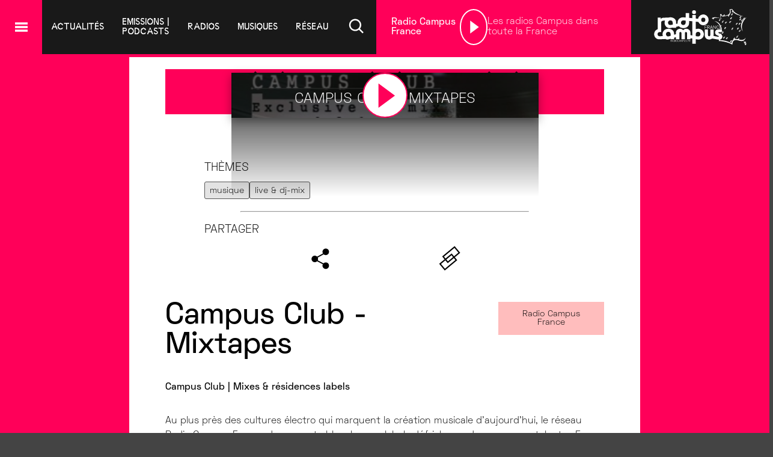

--- FILE ---
content_type: text/html; charset=utf-8
request_url: https://radio-campus.org/emissions/campus-club-mixtapes?page=6
body_size: 17188
content:
<!DOCTYPE html><html lang="en"><head><meta charSet="utf-8"/><meta name="viewport" content="width=device-width, initial-scale=1"/><link rel="stylesheet" href="/_next/static/css/d0c6525eac9821aa.css" data-precedence="next"/><link rel="stylesheet" href="/_next/static/css/b7ba92fd8f53bd2d.css" data-precedence="next"/><link rel="stylesheet" href="/_next/static/css/90d99ee7b3aa2fd9.css" data-precedence="next"/><link rel="preload" as="script" fetchPriority="low" href="/_next/static/chunks/webpack-184f82d1c8d2e63f.js"/><script src="/_next/static/chunks/fd9d1056-5e0b722fa0912ef7.js" async=""></script><script src="/_next/static/chunks/2472-59105ce4ab41cf68.js" async=""></script><script src="/_next/static/chunks/main-app-c0a58cce338c18c5.js" async=""></script><script src="/_next/static/chunks/8841-0aaa4ec76ceeb0b3.js" async=""></script><script src="/_next/static/chunks/6480-3024d80fc8e7be74.js" async=""></script><script src="/_next/static/chunks/1120-1176e34d558748ee.js" async=""></script><script src="/_next/static/chunks/app/layout-be25899c15bc7902.js" async=""></script><script src="/_next/static/chunks/13b76428-e036841de728ca8b.js" async=""></script><script src="/_next/static/chunks/3713-61bf4facd4a9ac20.js" async=""></script><script src="/_next/static/chunks/8499-289c7d970c9f040b.js" async=""></script><script src="/_next/static/chunks/app/page-0c918628b253c21a.js" async=""></script><script src="/_next/static/chunks/app/error-3dde8391c5d7cd13.js" async=""></script><script src="/_next/static/chunks/2385-57f51707efd47ca6.js" async=""></script><script src="/_next/static/chunks/9096-bcabef54c0a0e0aa.js" async=""></script><script src="/_next/static/chunks/app/emissions/%5Bslug%5D/page-76d41724949a32ee.js" async=""></script><title>Campus Club - Mixtapes - Radio Campus France</title><link rel="icon" href="/favicon.ico" type="image/x-icon" sizes="48x48"/><script src="/_next/static/chunks/polyfills-c67a75d1b6f99dc8.js" noModule=""></script></head><body><div class="Toastify"></div><header class="header" id="header"><button class="header__burger-toggle" aria-label="Menu"><svg class="" style="display:inline-block;vertical-align:middle" width="100%" height="100%" viewBox="0 0 1024 1024" xmlns="http://www.w3.org/2000/svg"><path style="fill:var(--inversed-main-color)" d="M167.82 245.176h718.498v120.137h-718.498v-120.137zM167.82 453.248h718.498v120.137h-718.498v-120.137zM167.82 658.636h718.498v120.137h-718.498v-120.137z"></path></svg></button><nav class="header__nav"><div class="header__nav__item"><a href="/articles">Actualités</a></div><div class="header__nav__item"><a href="/emissions">emissions |
podcasts</a><ul class="header__nav__item__submenu"><li><a href="/emissions/communes">Emissions communes</a></li><li><a href="/emissions/locales">Emissions locales</a></li><li><a href="/emissions">Toutes les émissions</a></li><li><a href="/emissions/nos-emissions-speciales-festivals-evenements">Nos émissions spéciales - festivals &amp; évènements</a></li></ul></div><div class="header__nav__item"><a href="/radios/radio-campus">radios</a><ul class="header__nav__item__submenu"><li><a href="/radios/radio-campus">radios locales | reseau campus </a></li><li><a href="/radios/radio-communes">radios communes</a></li><li><a href="/radios/partenaire">radios partenaires</a></li></ul></div><div class="header__nav__item"><a href="/top-campus/album">musiques</a><ul class="header__nav__item__submenu"><li><a href="/top-campus/album">Classement Albums</a></li><li><a href="/top-campus/titre">Classement Titres</a></li><li><a href="/emissions/l-ves-campus-les-sessions-lives">L!VE Campus</a></li><li><a href="/emissions/campus-club-mixtapes">Campus Club</a></li></ul></div><div class="header__nav__item"><a href="#">réseau</a><ul class="header__nav__item__submenu"><li><a href="/qui-sommes-nous">Qui sommes-nous ?</a></li><li><a href="/nous-rejoindre">Rejoignez-nous</a></li><li><a href="/partenaires">Partenaires</a></li><li><a href="/espace-pro">Espace pro</a></li><li><a href="/contact">Contactez-nous</a></li><li><a href="/nous-suivre">Suivez-nous</a></li><li><a href="/mentions-legales">Mentions légales</a></li><li><a href="#footer">Inscription newsletter</a></li></ul></div><div class="header__nav__item"><a href="#"><svg class="" style="display:inline-block;vertical-align:middle" width="35" height="35" viewBox="0 0 1024 1024" xmlns="http://www.w3.org/2000/svg"><path style="fill:white" d="M667.357 637.168c39.446-49.693 63.283-113.326 63.283-182.527 0-162.853-132.018-294.872-294.872-294.872s-294.872 132.018-294.872 294.872c0 162.739 131.833 294.686 294.529 294.871h0.017c69.036-0.248 132.479-23.992 182.799-63.646l-0.633 0.481 177.367 177.315 50.521-50.521zM435.444 679.691c-123.209 0-223.089-99.88-223.089-223.089s99.88-223.089 223.089-223.089c123.209 0 223.089 99.88 223.089 223.089v0c-0.293 123.091-99.998 222.796-223.061 223.089h-0.028z"></path></svg></a></div></nav><div class="player"><audio controls="" id="audio_player" crossorigin="anonymous" preload="none"></audio><div class="player__name-container"><p class="player__name-container__heading">Radio Campus France</p></div><div class="player__actions closed-hidden"></div><div class="player__artwork closed-hidden"><img src="https://api.radio-campus.org/media/cache/resolve/artwork/images/radio/logo/pour-logo-rcfr-carre-673f154e7e467968775500.jpg" srcSet="https://api.radio-campus.org/media/cache/resolve/artwork/images/radio/logo/pour-logo-rcfr-carre-673f154e7e467968775500.jpg 1x, https://api.radio-campus.org/media/cache/resolve/artwork_x1-5/images/radio/logo/pour-logo-rcfr-carre-673f154e7e467968775500.jpg 1.5x, https://api.radio-campus.org/media/cache/resolve/artwork_x2/images/radio/logo/pour-logo-rcfr-carre-673f154e7e467968775500.jpg 2x" loading="lazy" alt="Radio Campus France" class="handled-image undefined" width="80" height="80"/></div><button class="player__closed-play play-button" style="border-color:var(--inversed-main-color);width:60px;height:60px" aria-label="Lecture"><svg class="" style="display:inline-block;vertical-align:middle" width="100" height="100" viewBox="0 0 1024 1024" xmlns="http://www.w3.org/2000/svg"><path style="fill:var(--inversed-main-color)" d="M329.738 172.49v679.020l460.524-339.51-460.524-339.51z"></path></svg></button><div class="player__title">Les radios Campus dans toute la France</div><canvas class="player__animation"></canvas><div class="player__volume volume__container closed-hidden"><button><svg class="" style="display:inline-block;vertical-align:middle" width="35px" height="35px" viewBox="0 0 1024 1024" xmlns="http://www.w3.org/2000/svg"><path style="fill:var(--inversed-main-color)" d="M71.112 301.993v348.334h249.149l273.301 164.001v-676.336l-273.301 164.001h-249.149zM703.997 322.222l-61.565 61.565c23.63 23.635 38.246 56.284 38.246 92.347s-14.615 68.712-38.246 92.348v0l61.565 61.565c39.376-39.396 63.729-93.81 63.729-153.912s-24.353-114.516-63.73-153.913l0.001 0.001zM827.127 199.041l-61.565 61.565c55.077 55.196 89.135 131.385 89.135 215.529s-34.058 160.333-89.141 215.534l0.005-0.005 61.565 61.771c70.897-70.961 114.743-168.959 114.743-277.197s-43.846-206.236-114.746-277.2l0.003 0.003z"></path></svg></button><div class="volume__wrapper"><input class="volume__slider" type="range" min="0" max="100" style="background:linear-gradient(to right, var(--main-color) 50%, #fff 50%)" value="50"/></div></div><div class="progressbar false"><div class="progressbar__current-time"></div><div style="width:0%" class="progressbar__progress"><div class="progressbar__progress__cursor"></div></div><div class="progressbar__total-time"></div><div class="progressbar__time-selector" style="left:0px"></div></div></div><div class="header__logo"><a href="/"><img alt="logo de radio campus france" loading="lazy" width="230" height="90" decoding="async" data-nimg="1" style="color:transparent" src="/_next/static/media/logo_rcf.7076bc6b.svg"/></a></div><div class="searchbar"><form class="searchbar__container"><button type="button" class="searchbar__close-btn"><svg class="" style="display:inline-block;vertical-align:middle" width="35" height="35" viewBox="0 0 1024 1024" xmlns="http://www.w3.org/2000/svg"><path style="fill:var(--inversed-main-color)" d="M840.234 332.543l-121.324-121.324-179.379 179.431-179.431-179.431-121.324 121.324 179.379 179.431-179.379 179.431 121.324 121.324 179.431-179.431 179.379 179.431 121.324-121.324-179.379-179.431 179.379-179.431z"></path></svg></button><input type="text" class="searchbar__field" value=""/><button type="submit" class="searchbar__search-btn"><svg class="" style="display:inline-block;vertical-align:middle" width="35" height="35" viewBox="0 0 1024 1024" xmlns="http://www.w3.org/2000/svg"><path style="fill:var(--inversed-main-color)" d="M667.357 637.168c39.446-49.693 63.283-113.326 63.283-182.527 0-162.853-132.018-294.872-294.872-294.872s-294.872 132.018-294.872 294.872c0 162.739 131.833 294.686 294.529 294.871h0.017c69.036-0.248 132.479-23.992 182.799-63.646l-0.633 0.481 177.367 177.315 50.521-50.521zM435.444 679.691c-123.209 0-223.089-99.88-223.089-223.089s99.88-223.089 223.089-223.089c123.209 0 223.089 99.88 223.089 223.089v0c-0.293 123.091-99.998 222.796-223.061 223.089h-0.028z"></path></svg></button></form></div></header><div class="burger"><div class="burger__overlay"></div><div class="burger__box"><aside class="burger__box__sidebar"><button aria-label="Recherche"><svg class="" style="display:inline-block;vertical-align:middle" width="100%" height="100%" viewBox="0 0 1024 1024" xmlns="http://www.w3.org/2000/svg"><path d="M667.357 637.168c39.446-49.693 63.283-113.326 63.283-182.527 0-162.853-132.018-294.872-294.872-294.872s-294.872 132.018-294.872 294.872c0 162.739 131.833 294.686 294.529 294.871h0.017c69.036-0.248 132.479-23.992 182.799-63.646l-0.633 0.481 177.367 177.315 50.521-50.521zM435.444 679.691c-123.209 0-223.089-99.88-223.089-223.089s99.88-223.089 223.089-223.089c123.209 0 223.089 99.88 223.089 223.089v0c-0.293 123.091-99.998 222.796-223.061 223.089h-0.028z"></path></svg></button><button aria-label="Fermer le menu"><svg class="" style="display:inline-block;vertical-align:middle" width="100%" height="100%" viewBox="0 0 1024 1024" xmlns="http://www.w3.org/2000/svg"><path d="M840.234 332.543l-121.324-121.324-179.379 179.431-179.431-179.431-121.324 121.324 179.379 179.431-179.379 179.431 121.324 121.324 179.431-179.431 179.379 179.431 121.324-121.324-179.379-179.431 179.379-179.431z"></path></svg></button><p>Radio Campus France</p></aside><div class="burger__box__content"><nav><ul class="burger__box__menu"><li><a href="/"><svg class="" style="display:inline-block;vertical-align:middle" width="45" height="45" viewBox="0 0 1024 1024" xmlns="http://www.w3.org/2000/svg"><path style="fill:#2f2f2f" d="M954.694 506.607l-415.163-415.163-415.215 415.163 58.572 59.449 107.493-107.493v335.64h172.206v-223.76h153.835v223.76h172.206v-335.64l107.493 107.493 58.572-59.449z"></path></svg> Accueil</a></li><li><a href="/articles"> Actualités </a></li><li><a href="/emissions"> Les emissions | podcasts </a></li><li><a href="/radios/radio-campus"> Radios locales | reseau campus </a></li><li><a href="/radios/radio-communes"> Radios communes </a></li><li><a href="/radios/partenaire"> Radios partenaires </a></li><li><a href="/top-campus/album"> MUSIQUES </a></li></ul></nav><span class="burger__heading">Ecouter <svg class="" style="display:inline-block;vertical-align:middle" width="15" height="15" viewBox="0 0 1622 1024" xmlns="http://www.w3.org/2000/svg"><path d="M188.472 17.35l-178.252 178.133 801.779 801.66 0.832-0.951 0.951 0.951 801.66-801.66-178.133-178.133-624.477 624.477-624.358-624.477z"></path></svg></span></div></div></div><!--$--><!--$--><main class="main--single"><div class="single__container"><div class="single__header"><div class="single__header__pattern"><img alt="" class="overlay-pattern null" width="730" height="511"/><div class="single__header__illustration"><img src="https://api.radio-campus.org/media/cache/resolve/card/images/podcast/campus-club-6103ca40491f8270914937.jpg" srcSet="https://api.radio-campus.org/media/cache/resolve/card/images/podcast/campus-club-6103ca40491f8270914937.jpg 1x, https://api.radio-campus.org/media/cache/resolve/card_x1-5/images/podcast/campus-club-6103ca40491f8270914937.jpg 1.5x, https://api.radio-campus.org/media/cache/resolve/card_x2/images/podcast/campus-club-6103ca40491f8270914937.jpg 2x" loading="lazy" alt="Campus Club - Mixtapes" class="handled-image single__image" width="511" height="511"/><div class="single__header__content"><button class=" play-button" style="border-color:var(--main-color);width:75px;height:75px" aria-label="Lecture"><svg class="" style="display:inline-block;vertical-align:middle" width="100" height="100" viewBox="0 0 1024 1024" xmlns="http://www.w3.org/2000/svg"><path style="fill:var(--main-color)" d="M329.738 172.49v679.020l460.524-339.51-460.524-339.51z"></path></svg></button><p><span>Campus Club - Mixtapes</span></p></div></div></div></div><div class="single__aside-track"><aside class="single__aside"><p class="single__aside__heading">Thèmes</p><div class="single__aside__content single__aside__content--left-align"><a class="tag" href="/tag/musique">musique</a><a class="tag" href="/tag/live-dj-mix">live &amp; dj-mix</a></div><hr/><p class="single__aside__heading">Partager</p><div class="single__aside__content"><button><svg class="" style="display:inline-block;vertical-align:middle" width="49" height="49" viewBox="0 0 1024 1024" xmlns="http://www.w3.org/2000/svg"><path d="M689.083 655.643c-31.3 0.078-59.619 12.782-80.144 33.286l0.001-0.001-198.215-106.1c6.517-13.798 10.322-29.974 10.322-47.039 0-0.154 0-0.308-0.001-0.461v0.024c0-0.099 0-0.216 0-0.334 0-17.153-3.804-33.417-10.614-47.995l0.293 0.698 206.42-111.983c19.382 15.894 44.429 25.528 71.726 25.528 62.702 0 113.531-50.83 113.531-113.531s-50.83-113.531-113.531-113.531c-62.702 0-113.531 50.83-113.531 113.531 0 21.201 5.812 41.045 15.928 58.026l-0.288-0.521-202.86 110.022c-20.561-20.642-49.009-33.414-80.44-33.414-62.702 0-113.531 50.83-113.531 113.531s50.83 113.531 113.531 113.531c31.431 0 59.879-12.773 80.437-33.411l0.004-0.004 197.802 105.894c-6.711 14-10.631 30.434-10.631 47.784 0 0.092 0 0.183 0 0.274v-0.014c0 62.702 50.83 113.531 113.531 113.531s113.531-50.83 113.531-113.531c0-62.702-50.83-113.531-113.531-113.531v0z"></path></svg></button><a href="#"><svg class="" style="display:inline-block;vertical-align:middle" width="45" height="45" viewBox="0 0 1024 1024" xmlns="http://www.w3.org/2000/svg"><path d="M316.855 975.594l-211.323-254.774 472.445-391.786 211.323 254.774zM174.167 727.219l149.087 179.741 397.359-329.55-149.19-179.741zM429.458 697.598l-211.323-254.723 472.29-391.786 211.581 254.723zM286.77 449.274l149.036 179.689 397.359-329.55-149.139-179.741z"></path></svg></a></div></aside></div><div class="single__content"><div class="single__heading"><h1>Campus Club - Mixtapes</h1><a href="/radios/radio-campus-france"><button class="single__heading__link" style="background-color:#ffbdbd;color:#000000">Radio Campus France</button></a></div><div class="single__description"><p><strong>Campus Club | Mixes &amp; résidences labels</strong></p>
<p>Au plus près des cultures électro qui marquent la création musicale d’aujourd’hui, le réseau Radio Campus France donne carte blanche aux labels défricheurs des nouveaux talents.  En écoute régulière sur plus de 30 radios et en podcast, retrouvez chaque semaine CAMPUS CLUB, un mix exclusif d'un.e DJ ou producteur.ice. de la scène française ou étrangère.</p>
<p><strong>Nouveauté !</strong> Parce que tout ne se passe pas dans les gandes metropoles internationales, chaque semaine également, retrouvez <strong>Campus LOCAL Club, les sons des collectifs de vos villes. </strong></p></div><div class="single__contacts"><div style="display:flex;align-items:center;justify-content:space-between;margin-bottom:2rem;margin-top:3rem"><h2 class="single__subheading">Contact</h2></div><p><strong>Email:</strong> <!-- -->partenariat@radiocampus.fr</p></div></div></div><div class="single__aside-track"><aside class="single__aside"><p class="single__aside__heading">Thèmes</p><div class="single__aside__content single__aside__content--left-align"><a class="tag" href="/tag/musique">musique</a><a class="tag" href="/tag/live-dj-mix">live &amp; dj-mix</a></div><hr/><p class="single__aside__heading">Partager</p><div class="single__aside__content"><button><svg class="" style="display:inline-block;vertical-align:middle" width="49" height="49" viewBox="0 0 1024 1024" xmlns="http://www.w3.org/2000/svg"><path d="M689.083 655.643c-31.3 0.078-59.619 12.782-80.144 33.286l0.001-0.001-198.215-106.1c6.517-13.798 10.322-29.974 10.322-47.039 0-0.154 0-0.308-0.001-0.461v0.024c0-0.099 0-0.216 0-0.334 0-17.153-3.804-33.417-10.614-47.995l0.293 0.698 206.42-111.983c19.382 15.894 44.429 25.528 71.726 25.528 62.702 0 113.531-50.83 113.531-113.531s-50.83-113.531-113.531-113.531c-62.702 0-113.531 50.83-113.531 113.531 0 21.201 5.812 41.045 15.928 58.026l-0.288-0.521-202.86 110.022c-20.561-20.642-49.009-33.414-80.44-33.414-62.702 0-113.531 50.83-113.531 113.531s50.83 113.531 113.531 113.531c31.431 0 59.879-12.773 80.437-33.411l0.004-0.004 197.802 105.894c-6.711 14-10.631 30.434-10.631 47.784 0 0.092 0 0.183 0 0.274v-0.014c0 62.702 50.83 113.531 113.531 113.531s113.531-50.83 113.531-113.531c0-62.702-50.83-113.531-113.531-113.531v0z"></path></svg></button><a href="#"><svg class="" style="display:inline-block;vertical-align:middle" width="45" height="45" viewBox="0 0 1024 1024" xmlns="http://www.w3.org/2000/svg"><path d="M316.855 975.594l-211.323-254.774 472.445-391.786 211.323 254.774zM174.167 727.219l149.087 179.741 397.359-329.55-149.19-179.741zM429.458 697.598l-211.323-254.723 472.29-391.786 211.581 254.723zM286.77 449.274l149.036 179.689 397.359-329.55-149.139-179.741z"></path></svg></a></div></aside></div></main><div class="modal"><div class="modal__overlay"></div><div class="modal__container"><div class="modal__header"><button> <svg class="" style="display:inline-block;vertical-align:middle" width="40" height="40" viewBox="0 0 1024 1024" xmlns="http://www.w3.org/2000/svg"><path d="M840.234 332.543l-121.324-121.324-179.379 179.431-179.431-179.431-121.324 121.324 179.379 179.431-179.379 179.431 121.324 121.324 179.431-179.431 179.379 179.431 121.324-121.324-179.379-179.431 179.379-179.431z"></path></svg></button> </div><div class="modal__body"><div class="socials-share"><p>Partager sur les réseaux</p><ul class="socials-share__buttons"><li><button quote="Campus Club - Mixtapes - Radio Campus France" class="react-share__ShareButton" style="background-color:transparent;border:none;padding:0;font:inherit;color:inherit;cursor:pointer"><svg viewBox="0 0 64 64" width="64" height="64"><rect width="64" height="64" rx="0" ry="0" fill="#0965FE"></rect><path d="M34.1,47V33.3h4.6l0.7-5.3h-5.3v-3.4c0-1.5,0.4-2.6,2.6-2.6l2.8,0v-4.8c-0.5-0.1-2.2-0.2-4.1-0.2 c-4.1,0-6.9,2.5-6.9,7V28H24v5.3h4.6V47H34.1z" fill="white"></path></svg></button></li><li><button class="react-share__ShareButton" style="background-color:transparent;border:none;padding:0;font:inherit;color:inherit;cursor:pointer"><svg viewBox="0 0 64 64" width="64" height="64"><rect width="64" height="64" rx="0" ry="0" fill="#000000"></rect><path d="M 41.116 18.375 h 4.962 l -10.8405 12.39 l 12.753 16.86 H 38.005 l -7.821 -10.2255 L 21.235 47.625 H 16.27 l 11.595 -13.2525 L 15.631 18.375 H 25.87 l 7.0695 9.3465 z m -1.7415 26.28 h 2.7495 L 24.376 21.189 H 21.4255 z" fill="white"></path></svg></button></li><li><button class="react-share__ShareButton" style="background-color:transparent;border:none;padding:0;font:inherit;color:inherit;cursor:pointer"><svg viewBox="0 0 64 64" width="64" height="64"><rect width="64" height="64" rx="0" ry="0" fill="#0077B5"></rect><path d="M20.4,44h5.4V26.6h-5.4V44z M23.1,18c-1.7,0-3.1,1.4-3.1,3.1c0,1.7,1.4,3.1,3.1,3.1 c1.7,0,3.1-1.4,3.1-3.1C26.2,19.4,24.8,18,23.1,18z M39.5,26.2c-2.6,0-4.4,1.4-5.1,2.8h-0.1v-2.4h-5.2V44h5.4v-8.6 c0-2.3,0.4-4.5,3.2-4.5c2.8,0,2.8,2.6,2.8,4.6V44H46v-9.5C46,29.8,45,26.2,39.5,26.2z" fill="white"></path></svg></button></li><li><button class="react-share__ShareButton" style="background-color:transparent;border:none;padding:0;font:inherit;color:inherit;cursor:pointer"><svg viewBox="0 0 64 64" width="64" height="64"><rect width="64" height="64" rx="0" ry="0" fill="#7f7f7f"></rect><path d="M17,22v20h30V22H17z M41.1,25L32,32.1L22.9,25H41.1z M20,39V26.6l12,9.3l12-9.3V39H20z" fill="white"></path></svg></button></li><li><button class="react-share__ShareButton" style="background-color:transparent;border:none;padding:0;font:inherit;color:inherit;cursor:pointer"><svg viewBox="0 0 64 64" width="64" height="64"><rect width="64" height="64" rx="0" ry="0" fill="#25D366"></rect><path d="m42.32286,33.93287c-0.5178,-0.2589 -3.04726,-1.49644 -3.52105,-1.66732c-0.4712,-0.17346 -0.81554,-0.2589 -1.15987,0.2589c-0.34175,0.51004 -1.33075,1.66474 -1.63108,2.00648c-0.30032,0.33658 -0.60064,0.36247 -1.11327,0.12945c-0.5178,-0.2589 -2.17994,-0.80259 -4.14759,-2.56312c-1.53269,-1.37217 -2.56312,-3.05503 -2.86603,-3.57283c-0.30033,-0.5178 -0.03366,-0.80259 0.22524,-1.06149c0.23301,-0.23301 0.5178,-0.59547 0.7767,-0.90616c0.25372,-0.31068 0.33657,-0.5178 0.51262,-0.85437c0.17088,-0.36246 0.08544,-0.64725 -0.04402,-0.90615c-0.12945,-0.2589 -1.15987,-2.79613 -1.58964,-3.80584c-0.41424,-1.00971 -0.84142,-0.88027 -1.15987,-0.88027c-0.29773,-0.02588 -0.64208,-0.02588 -0.98382,-0.02588c-0.34693,0 -0.90616,0.12945 -1.37736,0.62136c-0.4712,0.5178 -1.80194,1.76053 -1.80194,4.27186c0,2.51134 1.84596,4.945 2.10227,5.30747c0.2589,0.33657 3.63497,5.51458 8.80262,7.74113c1.23237,0.5178 2.1903,0.82848 2.94111,1.08738c1.23237,0.38836 2.35599,0.33657 3.24402,0.20712c0.99159,-0.15534 3.04985,-1.24272 3.47963,-2.45956c0.44013,-1.21683 0.44013,-2.22654 0.31068,-2.45955c-0.12945,-0.23301 -0.46601,-0.36247 -0.98382,-0.59548m-9.40068,12.84407l-0.02589,0c-3.05503,0 -6.08417,-0.82849 -8.72495,-2.38189l-0.62136,-0.37023l-6.47252,1.68286l1.73463,-6.29129l-0.41424,-0.64725c-1.70875,-2.71846 -2.6149,-5.85116 -2.6149,-9.07706c0,-9.39809 7.68934,-17.06155 17.15993,-17.06155c4.58253,0 8.88029,1.78642 12.11655,5.02268c3.23625,3.21036 5.02267,7.50812 5.02267,12.06476c-0.0078,9.3981 -7.69712,17.06155 -17.14699,17.06155m14.58906,-31.58846c-3.93529,-3.80584 -9.1133,-5.95471 -14.62789,-5.95471c-11.36055,0 -20.60848,9.2065 -20.61625,20.52564c0,3.61684 0.94757,7.14565 2.75211,10.26282l-2.92557,10.63564l10.93337,-2.85309c3.0136,1.63108 6.4052,2.4958 9.85634,2.49839l0.01037,0c11.36574,0 20.61884,-9.2091 20.62403,-20.53082c0,-5.48093 -2.14111,-10.64081 -6.03239,-14.51915" fill="white"></path></svg></button></li></ul></div></div><div class="modal__footer"></div></div></div><!--/$--><!--/$--><div class="prefooter"><div class="prefooter__spacer" style="background-image:url(https://api.radio-campus.org/images/backgrounds/formes_new-04.svg)"></div></div><div class="footer" id="footer"><ul class="footer__links"><li><a href="/qui-sommes-nous">Qui sommes-nous ?</a></li><li><a href="/contact">Nous contacter</a></li><li><a href="/mentions-legales">Mentions légales</a></li><li><a href="/espace-pro">Espace pro</a></li><li><a href="/partenaires">Partenaires</a></li><li><a href="/nous-rejoindre">Nous rejoindre</a></li><li><a href="/education-medias">Ateliers éducation aux médias</a></li><li><a data-pjax-state="" href="#">Inscription newsletter</a></li><li><a data-pjax-state="" href="/nous-suivre">Nous suivre</a></li><li><a target="_blank" href="http://archive.radio-campus.org">Archives</a></li></ul><div class="footer__logo"><a href="/"><img alt="logo de radio campus france" loading="lazy" width="255" height="100" decoding="async" data-nimg="1" style="color:transparent" src="/_next/static/media/logo_rcf.7076bc6b.svg"/></a></div><div class="footer__socials"><ul class="footer__socials__icons"><li><a aria-label="Facebook" href="#"><svg class="" style="display:inline-block;vertical-align:middle" width="100%" height="100%" viewBox="0 0 1024 1024" xmlns="http://www.w3.org/2000/svg"><path style="fill:white" d="M370.421 514.296v286.305c0 4.104 3.327 7.431 7.431 7.431v0h106.307c0 0 0 0 0 0 4.114 0 7.453-3.321 7.483-7.428v-290.953h77.046c0.008 0 0.017 0 0.026 0 3.886 0 7.076-2.983 7.403-6.784l0.002-0.028 7.431-87.729c0.014-0.17 0.022-0.368 0.022-0.568 0-4.122-3.333-7.466-7.451-7.483h-84.48v-62.184c0-14.564 11.806-26.37 26.37-26.37v0h59.397c0 0 0 0 0 0 4.114 0 7.453-3.321 7.483-7.428v-87.732c0-4.133-3.35-7.483-7.483-7.483h-100.372c-58.889 0.029-106.616 47.775-106.616 106.668 0 0.018 0 0.036 0 0.054v-0.003 84.529h-53.153c-0.061-0.002-0.134-0.003-0.206-0.003-4.104 0-7.431 3.327-7.431 7.431 0 0.001 0 0.002 0 0.003v0 87.729c0.029 4.11 3.368 7.431 7.483 7.431 0 0 0 0 0 0h53.153z"></path></svg></a></li><li><a aria-label="Instagram" href="#"><svg class="" style="display:inline-block;vertical-align:middle" width="100%" height="100%" viewBox="0 0 1024 1024" xmlns="http://www.w3.org/2000/svg"><path style="fill:white" d="M679.588 316.907c-19.95 0-36.124 16.173-36.124 36.124s16.173 36.124 36.124 36.124c19.95 0 36.124-16.173 36.124-36.124v0c0-19.95-16.173-36.124-36.124-36.124v0zM518.167 363.352c-84.182 0.088-152.39 68.351-152.39 152.545 0 84.248 68.297 152.545 152.545 152.545 84.194 0 152.456-68.208 152.545-152.381v-0.009c-0.059-84.289-68.402-152.596-152.699-152.596v0zM518.167 613.585c-53.98 0-97.74-43.76-97.74-97.74s43.76-97.74 97.74-97.74c53.98 0 97.74 43.76 97.74 97.74 0 0.073 0 0.145 0 0.218v-0.011c-0.234 53.865-43.867 97.462-97.723 97.637h-0.017zM825.94 389.102c0-0.046 0-0.101 0-0.155 0-102.603-83.176-185.778-185.778-185.778-0.091 0-0.181 0-0.272 0h-245.523c-0.077 0-0.167 0-0.258 0-102.603 0-185.778 83.176-185.778 185.778 0 0.091 0 0.182 0 0.273v-0.014 245.537c0 0.077 0 0.167 0 0.258 0 102.603 83.176 185.778 185.778 185.778 0.091 0 0.182 0 0.273 0h245.523c0.077 0 0.167 0 0.258 0 102.603 0 185.778-83.176 185.778-185.778 0-0.091 0-0.182 0-0.273v0.014zM767.677 634.743c0 0.015 0 0.033 0 0.052 0 70.539-57.183 127.723-127.723 127.723-0.018 0-0.036 0-0.054 0h-245.534c-70.568 0-127.774-57.206-127.774-127.774v0-245.537c0.029-70.556 57.218-127.745 127.771-127.774h245.54c70.568 0 127.774 57.206 127.774 127.774v0z"></path></svg></a></li><li><a aria-label="Twitter" href="#"><svg class="" style="display:inline-block;vertical-align:middle" width="100%" height="100%" viewBox="0 0 1024 1024" xmlns="http://www.w3.org/2000/svg"><path style="fill:white" d="M660.587 280h78.716l-171.962 196.553 202.304 267.449h-158.406l-124.070-162.217-141.964 162.217h-78.759l183.938-210.241-194.073-253.761h162.42l112.147 148.268zM632.95 696.895h43.616l-281.543-372.249h-46.803z"></path></svg></a></li><li><a aria-label="SoundCloud" href="#"><svg class="" style="display:inline-block;vertical-align:middle" width="100%" height="100%" viewBox="0 0 1024 1024" xmlns="http://www.w3.org/2000/svg"><path style="fill:white" d="M891.96 514.204c-18.086 0-35.348 3.52-51.064 9.856-10.506-114.358-110.29-204.060-232-204.060-29.786 0-58.682 5.63-84.318 15.164-9.96 3.702-12.578 7.52-12.578 14.916v402.714c0 7.766 6.24 14.234 14.124 14.996 0.336 0.034 363.536 0.21 365.89 0.21 72.904 0 131.986-56.816 131.986-126.894s-59.134-126.902-132.040-126.902zM400 768h32l16-224.22-16-223.78h-32l-16 223.78zM304 768h-32l-16-162.75 16-157.25h32l16 160zM144 768h32l16-128-16-128h-32l-16 128zM16 704h32l16-64-16-64h-32l-16 64z"></path></svg></a></li><li><a aria-label="Linkedin" href="#"><svg class="" style="display:inline-block;vertical-align:middle" width="100%" height="100%" viewBox="0 0 1024 1024" xmlns="http://www.w3.org/2000/svg"><path style="fill:white" d="M443.076 443.076h95.364v48.884h1.362c13.268-23.796 45.748-48.884 94.146-48.884 100.663 0 119.28 62.664 119.28 144.164v165.988h-99.404v-147.149c0-35.1-0.717-80.244-51.706-80.244-51.772 0-59.671 38.223-59.671 77.696v149.697h-99.368v-310.152z"></path><path style="fill:white" d="M270.772 443.076h103.386v310.152h-103.386v-310.152z"></path><path style="fill:white" d="M374.154 356.924c0 28.549-23.145 51.691-51.691 51.691s-51.691-23.145-51.691-51.691c0-28.549 23.145-51.691 51.691-51.691s51.691 23.145 51.691 51.691z"></path></svg></a></li></ul><form class="footer__socials__newsletter"><p>Newsletter</p><input type="email" placeholder="Votre email" value=""/><div class="footer__socials__newsletter__buttons"><button>S&#x27;inscrire</button><button>Se désinscrire</button></div></form></div></div><script src="/_next/static/chunks/webpack-184f82d1c8d2e63f.js" async=""></script><script>(self.__next_f=self.__next_f||[]).push([0]);self.__next_f.push([2,null])</script><script>self.__next_f.push([1,"1:HL[\"/_next/static/css/d0c6525eac9821aa.css\",\"style\"]\n0:\"$L2\"\n"])</script><script>self.__next_f.push([1,"3:HL[\"/_next/static/css/b7ba92fd8f53bd2d.css\",\"style\"]\n"])</script><script>self.__next_f.push([1,"4:I[3728,[],\"\"]\n6:I[9928,[],\"\"]\n"])</script><script>self.__next_f.push([1,"2:[[[\"$\",\"link\",\"0\",{\"rel\":\"stylesheet\",\"href\":\"/_next/static/css/d0c6525eac9821aa.css\",\"precedence\":\"next\",\"crossOrigin\":\"$undefined\"}]],[\"$\",\"$L4\",null,{\"buildId\":\"9-KpEs3bX4ko-eiRmCwsM\",\"assetPrefix\":\"\",\"initialCanonicalUrl\":\"/emissions/campus-club-mixtapes?page=6\",\"initialTree\":[\"\",{\"children\":[\"emissions\",{\"children\":[[\"slug\",\"campus-club-mixtapes\",\"d\"],{\"children\":[\"__PAGE__?{\\\"page\\\":\\\"6\\\"}\",{}]}]}]},\"$undefined\",\"$undefined\",true],\"initialHead\":[false,\"$L5\"],\"globalErrorComponent\":\"$6\",\"children\":[null,\"$L7\",null]}]]\n"])</script><script>self.__next_f.push([1,"8:I[2498,[\"8841\",\"static/chunks/8841-0aaa4ec76ceeb0b3.js\",\"6480\",\"static/chunks/6480-3024d80fc8e7be74.js\",\"1120\",\"static/chunks/1120-1176e34d558748ee.js\",\"3185\",\"static/chunks/app/layout-be25899c15bc7902.js\"],\"Providers\"]\n9:I[171,[\"8841\",\"static/chunks/8841-0aaa4ec76ceeb0b3.js\",\"6480\",\"static/chunks/6480-3024d80fc8e7be74.js\",\"1120\",\"static/chunks/1120-1176e34d558748ee.js\",\"3185\",\"static/chunks/app/layout-be25899c15bc7902.js\"],\"ToastContainer\"]\na:I[8275,[\"8841\",\"static/chunks/8841-0aaa4ec76ceeb0b3.js\",\"6480\""])</script><script>self.__next_f.push([1,",\"static/chunks/6480-3024d80fc8e7be74.js\",\"1120\",\"static/chunks/1120-1176e34d558748ee.js\",\"3185\",\"static/chunks/app/layout-be25899c15bc7902.js\"],\"\"]\nb:I[7350,[\"8841\",\"static/chunks/8841-0aaa4ec76ceeb0b3.js\",\"6480\",\"static/chunks/6480-3024d80fc8e7be74.js\",\"1120\",\"static/chunks/1120-1176e34d558748ee.js\",\"3185\",\"static/chunks/app/layout-be25899c15bc7902.js\"],\"\"]\nc:I[4659,[\"8841\",\"static/chunks/8841-0aaa4ec76ceeb0b3.js\",\"6480\",\"static/chunks/6480-3024d80fc8e7be74.js\",\"1120\",\"static/chunks/1120-1176e34d558748ee."])</script><script>self.__next_f.push([1,"js\",\"3185\",\"static/chunks/app/layout-be25899c15bc7902.js\"],\"Player\"]\nd:I[8326,[\"6990\",\"static/chunks/13b76428-e036841de728ca8b.js\",\"8841\",\"static/chunks/8841-0aaa4ec76ceeb0b3.js\",\"3713\",\"static/chunks/3713-61bf4facd4a9ac20.js\",\"1120\",\"static/chunks/1120-1176e34d558748ee.js\",\"8499\",\"static/chunks/8499-289c7d970c9f040b.js\",\"1931\",\"static/chunks/app/page-0c918628b253c21a.js\"],\"\"]\ne:I[413,[\"8841\",\"static/chunks/8841-0aaa4ec76ceeb0b3.js\",\"6480\",\"static/chunks/6480-3024d80fc8e7be74.js\",\"1120\",\"static/chunks/1120-"])</script><script>self.__next_f.push([1,"1176e34d558748ee.js\",\"3185\",\"static/chunks/app/layout-be25899c15bc7902.js\"],\"Image\"]\nf:I[794,[\"8841\",\"static/chunks/8841-0aaa4ec76ceeb0b3.js\",\"6480\",\"static/chunks/6480-3024d80fc8e7be74.js\",\"1120\",\"static/chunks/1120-1176e34d558748ee.js\",\"3185\",\"static/chunks/app/layout-be25899c15bc7902.js\"],\"\"]\n10:I[6911,[\"8841\",\"static/chunks/8841-0aaa4ec76ceeb0b3.js\",\"6480\",\"static/chunks/6480-3024d80fc8e7be74.js\",\"1120\",\"static/chunks/1120-1176e34d558748ee.js\",\"3185\",\"static/chunks/app/layout-be25899c15bc7902.js\"],\"\"]\n1"])</script><script>self.__next_f.push([1,"1:I[6954,[],\"\"]\n12:I[4590,[\"7601\",\"static/chunks/app/error-3dde8391c5d7cd13.js\"],\"\"]\n13:I[7264,[],\"\"]\n18:I[3517,[\"8841\",\"static/chunks/8841-0aaa4ec76ceeb0b3.js\",\"6480\",\"static/chunks/6480-3024d80fc8e7be74.js\",\"1120\",\"static/chunks/1120-1176e34d558748ee.js\",\"3185\",\"static/chunks/app/layout-be25899c15bc7902.js\"],\"NewsletterForm\"]\n17:T4b7,"])</script><script>self.__next_f.push([1,"M679.588 316.907c-19.95 0-36.124 16.173-36.124 36.124s16.173 36.124 36.124 36.124c19.95 0 36.124-16.173 36.124-36.124v0c0-19.95-16.173-36.124-36.124-36.124v0zM518.167 363.352c-84.182 0.088-152.39 68.351-152.39 152.545 0 84.248 68.297 152.545 152.545 152.545 84.194 0 152.456-68.208 152.545-152.381v-0.009c-0.059-84.289-68.402-152.596-152.699-152.596v0zM518.167 613.585c-53.98 0-97.74-43.76-97.74-97.74s43.76-97.74 97.74-97.74c53.98 0 97.74 43.76 97.74 97.74 0 0.073 0 0.145 0 0.218v-0.011c-0.234 53.865-43.867 97.462-97.723 97.637h-0.017zM825.94 389.102c0-0.046 0-0.101 0-0.155 0-102.603-83.176-185.778-185.778-185.778-0.091 0-0.181 0-0.272 0h-245.523c-0.077 0-0.167 0-0.258 0-102.603 0-185.778 83.176-185.778 185.778 0 0.091 0 0.182 0 0.273v-0.014 245.537c0 0.077 0 0.167 0 0.258 0 102.603 83.176 185.778 185.778 185.778 0.091 0 0.182 0 0.273 0h245.523c0.077 0 0.167 0 0.258 0 102.603 0 185.778-83.176 185.778-185.778 0-0.091 0-0.182 0-0.273v0.014zM767.677 634.743c0 0.015 0 0.033 0 0.052 0 70.539-57.183 127.723-127.723 127.723-0.018 0-0.036 0-0.054 0h-245.534c-70.568 0-127.774-57.206-127.774-127.774v0-245.537c0.029-70.556 57.218-127.745 127.771-127.774h245.54c70.568 0 127.774 57.206 127.774 127.774v0z"])</script><script>self.__next_f.push([1,"7:[\"$\",\"html\",null,{\"lang\":\"en\",\"children\":[\"$\",\"body\",null,{\"children\":[\"$\",\"$L8\",null,{\"contents\":[{\"@id\":\"/api/contents/13\",\"@type\":\"Content\",\"id\":13,\"displayName\":\"Podcast\",\"entityName\":\"Podcast\",\"color\":\"#ffa139\",\"description\":\"Les émissions des radios du réseau campus france. Choisissez une émission pour voir ses podcasts !\",\"slug\":\"podcast\"},{\"@id\":\"/api/contents/14\",\"@type\":\"Content\",\"id\":14,\"displayName\":\"Emission\",\"entityName\":\"Show\",\"color\":\"#ff0059\",\"description\":\"Les émissions produites par le réseau\",\"slug\":\"emission\"},{\"@id\":\"/api/contents/15\",\"@type\":\"Content\",\"id\":15,\"displayName\":\"Index\",\"entityName\":\"Index\",\"color\":\"#ccd6df\",\"description\":\"Index\",\"slug\":\"index\"},{\"@id\":\"/api/contents/16\",\"@type\":\"Content\",\"id\":16,\"displayName\":\"Podcast\",\"entityName\":\"PodcastRSS\",\"color\":\"#ffa139\",\"description\":\"Podcast\",\"slug\":\"podcast\"},{\"@id\":\"/api/contents/17\",\"@type\":\"Content\",\"id\":17,\"displayName\":\"Article\",\"entityName\":\"Article\",\"color\":\"#4ebcca\",\"description\":\"Les articles d'actualité\",\"slug\":\"article\"},{\"@id\":\"/api/contents/18\",\"@type\":\"Content\",\"id\":18,\"displayName\":\"Page\",\"entityName\":\"Page\",\"color\":\"#ccd6df\",\"description\":\"Pages fixes\",\"slug\":\"page\"}],\"patterns\":[{\"imageUrl\":\"https://api.radio-campus.org/images/backgrounds/formes_new-14.svg\"},{\"imageUrl\":\"https://api.radio-campus.org/images/backgrounds/formes_new-23.svg\"},{\"imageUrl\":\"https://api.radio-campus.org/images/backgrounds/formes_new-20.svg\"},{\"imageUrl\":\"https://api.radio-campus.org/images/backgrounds/formes_new-26.svg\"},{\"imageUrl\":\"https://api.radio-campus.org/images/backgrounds/formes_new-05.svg\"},{\"imageUrl\":\"https://api.radio-campus.org/images/backgrounds/formes_new-03.svg\"},{\"imageUrl\":\"https://api.radio-campus.org/images/backgrounds/formes_new-24.svg\"},{\"imageUrl\":\"https://api.radio-campus.org/images/backgrounds/formes_new-15.svg\"},{\"imageUrl\":\"https://api.radio-campus.org/images/backgrounds/formes_new-25.svg\"},{\"imageUrl\":\"https://api.radio-campus.org/images/backgrounds/formes_new-09.svg\"},{\"imageUrl\":\"https://api.radio-campus.org/images/backgrounds/formes_new-12.svg\"},{\"imageUrl\":\"https://api.radio-campus.org/images/backgrounds/formes_new-07.svg\"},{\"imageUrl\":\"https://api.radio-campus.org/images/backgrounds/formes_new-08.svg\"},{\"imageUrl\":\"https://api.radio-campus.org/images/backgrounds/formes_new-17.svg\"},{\"imageUrl\":\"https://api.radio-campus.org/images/backgrounds/formes_new-06.svg\"},{\"imageUrl\":\"https://api.radio-campus.org/images/backgrounds/formes_new-10.svg\"},{\"imageUrl\":\"https://api.radio-campus.org/images/backgrounds/formes_new-19.svg\"},{\"imageUrl\":\"https://api.radio-campus.org/images/backgrounds/formes_new-22.svg\"},{\"imageUrl\":\"https://api.radio-campus.org/images/backgrounds/formes_new-16.svg\"},{\"imageUrl\":\"https://api.radio-campus.org/images/backgrounds/formes_new-02.svg\"},{\"imageUrl\":\"https://api.radio-campus.org/images/backgrounds/formes_new-04.svg\"},{\"imageUrl\":\"https://api.radio-campus.org/images/backgrounds/formes_new-13.svg\"},{\"imageUrl\":\"https://api.radio-campus.org/images/backgrounds/formes_new-11.svg\"},{\"imageUrl\":\"https://api.radio-campus.org/images/backgrounds/formes_new-21.svg\"},{\"imageUrl\":\"https://api.radio-campus.org/images/backgrounds/formes_new-28.svg\"},{\"imageUrl\":\"https://api.radio-campus.org/images/backgrounds/formes_new-18.svg\"},{\"imageUrl\":\"https://api.radio-campus.org/images/backgrounds/formes_new-01.svg\"},{\"imageUrl\":\"https://api.radio-campus.org/images/backgrounds/formes_new-27.svg\"}],\"defaultRadio\":{\"category\":{\"@id\":\"/api/radio_categories/9\",\"@type\":\"RadioCategory\",\"displayName\":\"Programme Commun\",\"listingName\":\"Les radios communes\",\"name\":\"common\",\"slug\":\"radio-communes\",\"color\":\"#ffbdbd\",\"className\":\"RadioCategory\"},\"title\":\"Radio Campus France\",\"slug\":\"radio-campus-france\",\"content\":\"\u003cp\u003eUne grille d'antenne 100% locale, sélection d'émissions locales en direct parmi les 30 radios du réseau Radio Campus France.\u003c/p\u003e\",\"logoName\":\"pour-logo-rcfr-carre-673f154e7e467968775500.jpg\",\"className\":\"Radio\",\"resourceUrl\":\"radios/radio-campus-france\",\"mediaResourceUrl\":\"radios/radio-campus-france\",\"imageUrl\":{\"card\":{\"1x\":\"https://api.radio-campus.org/media/cache/resolve/card/images/radio/logo/pour-logo-rcfr-carre-673f154e7e467968775500.jpg\",\"1.5x\":\"https://api.radio-campus.org/media/cache/resolve/card_x1-5/images/radio/logo/pour-logo-rcfr-carre-673f154e7e467968775500.jpg\",\"2x\":\"https://api.radio-campus.org/media/cache/resolve/card_x2/images/radio/logo/pour-logo-rcfr-carre-673f154e7e467968775500.jpg\"},\"card-sm\":{\"1x\":\"https://api.radio-campus.org/media/cache/resolve/card-sm/images/radio/logo/pour-logo-rcfr-carre-673f154e7e467968775500.jpg\",\"1.5x\":\"https://api.radio-campus.org/media/cache/resolve/card-sm_x1-5/images/radio/logo/pour-logo-rcfr-carre-673f154e7e467968775500.jpg\",\"2x\":\"https://api.radio-campus.org/media/cache/resolve/card-sm_x2/images/radio/logo/pour-logo-rcfr-carre-673f154e7e467968775500.jpg\"},\"large\":{\"1x\":\"https://api.radio-campus.org/media/cache/resolve/large/images/radio/logo/pour-logo-rcfr-carre-673f154e7e467968775500.jpg\",\"1.5x\":\"https://api.radio-campus.org/media/cache/resolve/large_x1-5/images/radio/logo/pour-logo-rcfr-carre-673f154e7e467968775500.jpg\",\"2x\":\"https://api.radio-campus.org/media/cache/resolve/large_x2/images/radio/logo/pour-logo-rcfr-carre-673f154e7e467968775500.jpg\"},\"artwork\":{\"1x\":\"https://api.radio-campus.org/media/cache/resolve/artwork/images/radio/logo/pour-logo-rcfr-carre-673f154e7e467968775500.jpg\",\"1.5x\":\"https://api.radio-campus.org/media/cache/resolve/artwork_x1-5/images/radio/logo/pour-logo-rcfr-carre-673f154e7e467968775500.jpg\",\"2x\":\"https://api.radio-campus.org/media/cache/resolve/artwork_x2/images/radio/logo/pour-logo-rcfr-carre-673f154e7e467968775500.jpg\"}},\"mediaUrl\":\"https://api.radio-campus.org/audio/live/radio-campus-france\",\"playerMetadata\":{\"name\":\"Radio Campus France\",\"title\":\"Les radios Campus dans toute la France\"},\"publishedAt\":null,\"isPublished\":true,\"email\":null},\"children\":[[\"$\",\"$L9\",null,{\"position\":\"top-center\",\"autoClose\":5000,\"hideProgressBar\":false,\"newestOnTop\":false,\"closeOnClick\":true,\"rtl\":false,\"pauseOnFocusLoss\":false,\"draggable\":true,\"pauseOnHover\":true,\"theme\":\"colored\"}],[\"$\",\"header\",null,{\"className\":\"header\",\"id\":\"header\",\"children\":[[\"$\",\"$La\",null,{}],[\"$\",\"$Lb\",null,{}],[\"$\",\"$Lc\",null,{}],[\"$\",\"div\",null,{\"className\":\"header__logo\",\"children\":[\"$\",\"$Ld\",null,{\"href\":\"/\",\"children\":[\"$\",\"$Le\",null,{\"src\":{\"src\":\"/_next/static/media/logo_rcf.7076bc6b.svg\",\"height\":906,\"width\":2314,\"blurWidth\":0,\"blurHeight\":0},\"height\":90,\"alt\":\"logo de radio campus france\"}]}]}],[\"$\",\"$Lf\",null,{}]]}],[\"$\",\"$L10\",null,{}],[\"$\",\"$L11\",null,{\"parallelRouterKey\":\"children\",\"segmentPath\":[\"children\"],\"loading\":\"$undefined\",\"loadingStyles\":\"$undefined\",\"hasLoading\":false,\"error\":\"$12\",\"errorStyles\":[[\"$\",\"link\",\"0\",{\"rel\":\"stylesheet\",\"href\":\"/_next/static/css/1fc071984ae1f668.css\",\"precedence\":\"next\",\"crossOrigin\":\"$undefined\"}]],\"template\":[\"$\",\"$L13\",null,{}],\"templateStyles\":\"$undefined\",\"notFound\":[[\"$\",\"title\",null,{\"children\":\"404: This page could not be found.\"}],[\"$\",\"div\",null,{\"style\":{\"fontFamily\":\"system-ui,\\\"Segoe UI\\\",Roboto,Helvetica,Arial,sans-serif,\\\"Apple Color Emoji\\\",\\\"Segoe UI Emoji\\\"\",\"height\":\"100vh\",\"textAlign\":\"center\",\"display\":\"flex\",\"flexDirection\":\"column\",\"alignItems\":\"center\",\"justifyContent\":\"center\"},\"children\":[\"$\",\"div\",null,{\"children\":[[\"$\",\"style\",null,{\"dangerouslySetInnerHTML\":{\"__html\":\"body{color:#000;background:#fff;margin:0}.next-error-h1{border-right:1px solid rgba(0,0,0,.3)}@media (prefers-color-scheme:dark){body{color:#fff;background:#000}.next-error-h1{border-right:1px solid rgba(255,255,255,.3)}}\"}}],[\"$\",\"h1\",null,{\"className\":\"next-error-h1\",\"style\":{\"display\":\"inline-block\",\"margin\":\"0 20px 0 0\",\"padding\":\"0 23px 0 0\",\"fontSize\":24,\"fontWeight\":500,\"verticalAlign\":\"top\",\"lineHeight\":\"49px\"},\"children\":\"404\"}],[\"$\",\"div\",null,{\"style\":{\"display\":\"inline-block\"},\"children\":[\"$\",\"h2\",null,{\"style\":{\"fontSize\":14,\"fontWeight\":400,\"lineHeight\":\"49px\",\"margin\":0},\"children\":\"This page could not be found.\"}]}]]}]}]],\"notFoundStyles\":[],\"childProp\":{\"current\":[\"$\",\"$L11\",null,{\"parallelRouterKey\":\"children\",\"segmentPath\":[\"children\",\"emissions\",\"children\"],\"loading\":[\"$\",\"main\",null,{\"className\":\"main--listing\",\"children\":[\"$\",\"div\",null,{\"className\":\"listing__container\",\"children\":[[\"$\",\"div\",null,{\"className\":\"listing__container__header\",\"children\":[[\"$\",\"h1\",null,{\"className\":\"listing__title\",\"children\":[\"$\",\"div\",null,{\"className\":\"skeleton\",\"style\":{\"height\":44,\"width\":\"60%\"}}]}],[\"$\",\"p\",null,{\"className\":\"listing__description\",\"children\":[[\"$\",\"div\",null,{\"className\":\"skeleton\",\"style\":{\"height\":18,\"width\":\"80%\",\"marginBottom\":8}}],[\"$\",\"div\",null,{\"className\":\"skeleton\",\"style\":{\"height\":18,\"width\":\"60%\"}}]]}],[\"$\",\"div\",null,{\"className\":\"listing__selectors\",\"style\":{\"marginTop\":20},\"children\":[[\"$\",\"div\",null,{\"className\":\"skeleton\",\"style\":{\"width\":200,\"height\":80}}],[\"$\",\"div\",null,{\"className\":\"skeleton\",\"style\":{\"width\":200,\"height\":80}}]]}]]}],[\"$\",\"div\",null,{\"className\":\"listing__container__body\",\"children\":[[\"$\",\"div\",\"0\",{\"className\":\"card-wrapper loading\",\"style\":{\"width\":280,\"height\":280,\"marginBottom\":\"2rem\"}}],[\"$\",\"div\",\"1\",{\"className\":\"card-wrapper loading\",\"style\":{\"width\":280,\"height\":280,\"marginBottom\":\"2rem\"}}],[\"$\",\"div\",\"2\",{\"className\":\"card-wrapper loading\",\"style\":{\"width\":280,\"height\":280,\"marginBottom\":\"2rem\"}}],[\"$\",\"div\",\"3\",{\"className\":\"card-wrapper loading\",\"style\":{\"width\":280,\"height\":280,\"marginBottom\":\"2rem\"}}],[\"$\",\"div\",\"4\",{\"className\":\"card-wrapper loading\",\"style\":{\"width\":280,\"height\":280,\"marginBottom\":\"2rem\"}}],[\"$\",\"div\",\"5\",{\"className\":\"card-wrapper loading\",\"style\":{\"width\":280,\"height\":280,\"marginBottom\":\"2rem\"}}],[\"$\",\"div\",\"6\",{\"className\":\"card-wrapper loading\",\"style\":{\"width\":280,\"height\":280,\"marginBottom\":\"2rem\"}}],[\"$\",\"div\",\"7\",{\"className\":\"card-wrapper loading\",\"style\":{\"width\":280,\"height\":280,\"marginBottom\":\"2rem\"}}],[\"$\",\"div\",\"8\",{\"className\":\"card-wrapper loading\",\"style\":{\"width\":280,\"height\":280,\"marginBottom\":\"2rem\"}}],[\"$\",\"div\",\"9\",{\"className\":\"card-wrapper loading\",\"style\":{\"width\":280,\"height\":280,\"marginBottom\":\"2rem\"}}],[\"$\",\"div\",\"10\",{\"className\":\"card-wrapper loading\",\"style\":{\"width\":280,\"height\":280,\"marginBottom\":\"2rem\"}}],[\"$\",\"div\",\"11\",{\"className\":\"card-wrapper loading\",\"style\":{\"width\":280,\"height\":280,\"marginBottom\":\"2rem\"}}]]}],[\"$\",\"div\",null,{\"className\":\"listing__container__footer\",\"children\":[\"$\",\"div\",null,{\"className\":\"pagination\",\"children\":[\"$\",\"ul\",null,{\"children\":[[\"$\",\"li\",\"0\",{\"children\":[\"$\",\"div\",null,{\"className\":\"skeleton\",\"style\":{\"width\":32,\"height\":32}}]}],[\"$\",\"li\",\"1\",{\"children\":[\"$\",\"div\",null,{\"className\":\"skeleton\",\"style\":{\"width\":32,\"height\":32}}]}],[\"$\",\"li\",\"2\",{\"children\":[\"$\",\"div\",null,{\"className\":\"skeleton\",\"style\":{\"width\":32,\"height\":32}}]}],[\"$\",\"li\",\"3\",{\"children\":[\"$\",\"div\",null,{\"className\":\"skeleton\",\"style\":{\"width\":32,\"height\":32}}]}],[\"$\",\"li\",\"4\",{\"children\":[\"$\",\"div\",null,{\"className\":\"skeleton\",\"style\":{\"width\":32,\"height\":32}}]}],[\"$\",\"li\",\"5\",{\"children\":[\"$\",\"div\",null,{\"className\":\"skeleton\",\"style\":{\"width\":32,\"height\":32}}]}]]}]}]}]]}]}],\"loadingStyles\":[[\"$\",\"link\",\"0\",{\"rel\":\"stylesheet\",\"href\":\"/_next/static/css/482abc8b9978929d.css\",\"precedence\":\"next\",\"crossOrigin\":\"$undefined\"}]],\"hasLoading\":true,\"error\":\"$undefined\",\"errorStyles\":\"$undefined\",\"template\":[\"$\",\"$L13\",null,{}],\"templateStyles\":\"$undefined\",\"notFound\":\"$undefined\",\"notFoundStyles\":\"$undefined\",\"childProp\":{\"current\":[\"$\",\"$L11\",null,{\"parallelRouterKey\":\"children\",\"segmentPath\":[\"children\",\"emissions\",\"children\",[\"slug\",\"campus-club-mixtapes\",\"d\"],\"children\"],\"loading\":[\"$\",\"main\",null,{\"className\":\"main--single\",\"children\":[\"$\",\"div\",null,{\"className\":\"single__container\",\"children\":[[\"$\",\"div\",null,{\"className\":\"single__header\",\"children\":[\"$\",\"div\",null,{\"className\":\"single__header__pattern\",\"children\":[\"$\",\"div\",null,{\"className\":\"single__header__illustration\",\"children\":[[\"$\",\"div\",null,{\"className\":\"skeleton single__image\",\"style\":{\"width\":511,\"height\":511}}],[\"$\",\"div\",null,{\"className\":\"single__header__content\",\"children\":[\"$\",\"p\",null,{\"children\":[\"$\",\"span\",null,{\"children\":[\"$\",\"div\",null,{\"className\":\"skeleton\",\"style\":{\"height\":32,\"marginLeft\":\"auto\",\"marginRight\":\"auto\",\"width\":\"80%\",\"marginTop\":20}}]}]}]}]]}]}]}],[\"$\",\"div\",null,{\"className\":\"single__content\",\"children\":[[\"$\",\"div\",null,{\"className\":\"single__heading\",\"children\":[[\"$\",\"h1\",null,{\"children\":[\"$\",\"div\",null,{\"className\":\"skeleton\",\"style\":{\"height\":34,\"width\":\"70%\"}}]}],[\"$\",\"div\",null,{\"style\":{\"display\":\"flex\",\"gap\":\"10px\",\"marginTop\":\"10px\",\"marginBottom\":\"20px\"},\"children\":[[\"$\",\"div\",null,{\"className\":\"skeleton\",\"style\":{\"width\":120,\"height\":32}}],[\"$\",\"div\",null,{\"className\":\"skeleton\",\"style\":{\"width\":140,\"height\":32}}]]}]]}],[\"$\",\"div\",null,{\"className\":\"single__description\",\"children\":[[\"$\",\"div\",null,{\"className\":\"skeleton\",\"style\":{\"height\":18,\"width\":\"90%\",\"marginBottom\":8}}],[\"$\",\"div\",null,{\"className\":\"skeleton\",\"style\":{\"height\":18,\"width\":\"95%\",\"marginBottom\":8}}],[\"$\",\"div\",null,{\"className\":\"skeleton\",\"style\":{\"height\":18,\"width\":\"80%\",\"marginBottom\":8}}],[\"$\",\"div\",null,{\"className\":\"skeleton\",\"style\":{\"height\":18,\"width\":\"12%\",\"marginBottom\":24}}],[\"$\",\"div\",null,{\"className\":\"skeleton\",\"style\":{\"height\":18,\"width\":\"95%\",\"marginBottom\":8}}],[\"$\",\"div\",null,{\"className\":\"skeleton\",\"style\":{\"height\":18,\"width\":\"90%\",\"marginBottom\":8}}],[\"$\",\"div\",null,{\"className\":\"skeleton\",\"style\":{\"height\":18,\"width\":\"98%\",\"marginBottom\":8}}],[\"$\",\"div\",null,{\"className\":\"skeleton\",\"style\":{\"height\":18,\"width\":\"85%\",\"marginBottom\":8}}],[\"$\",\"div\",null,{\"className\":\"skeleton\",\"style\":{\"height\":18,\"width\":\"5%\",\"marginBottom\":24}}],[\"$\",\"div\",null,{\"className\":\"skeleton\",\"style\":{\"height\":18,\"width\":\"90%\",\"marginBottom\":8}}],[\"$\",\"div\",null,{\"className\":\"skeleton\",\"style\":{\"height\":18,\"width\":\"95%\",\"marginBottom\":8}}],[\"$\",\"div\",null,{\"className\":\"skeleton\",\"style\":{\"height\":18,\"width\":\"87%\",\"marginBottom\":8}}],[\"$\",\"div\",null,{\"className\":\"skeleton\",\"style\":{\"height\":18,\"width\":\"98%\",\"marginBottom\":8}}],[\"$\",\"div\",null,{\"className\":\"skeleton\",\"style\":{\"height\":18,\"width\":\"89%\",\"marginBottom\":8}}],[\"$\",\"div\",null,{\"className\":\"skeleton\",\"style\":{\"height\":18,\"width\":\"55%\",\"marginBottom\":24}}],[\"$\",\"div\",null,{\"className\":\"skeleton\",\"style\":{\"height\":18,\"width\":\"95%\",\"marginBottom\":8}}],[\"$\",\"div\",null,{\"className\":\"skeleton\",\"style\":{\"height\":18,\"width\":\"92%\",\"marginBottom\":8}}]]}]]}],[\"$\",\"div\",null,{\"className\":\"single__aside-track\",\"children\":[\"$\",\"aside\",null,{\"className\":\"single__aside\",\"children\":[[\"$\",\"p\",null,{\"className\":\"single__aside__heading\",\"children\":\"Réseaux\"}],[\"$\",\"div\",null,{\"className\":\"single__aside__content\",\"children\":[[\"$\",\"div\",null,{\"className\":\"skeleton\",\"style\":{\"width\":48,\"height\":48}}],[\"$\",\"div\",null,{\"className\":\"skeleton\",\"style\":{\"width\":48,\"height\":48}}],[\"$\",\"div\",null,{\"className\":\"skeleton\",\"style\":{\"width\":48,\"height\":48}}]]}],[\"$\",\"hr\",null,{}]]}]}]]}]}],\"loadingStyles\":[[\"$\",\"link\",\"0\",{\"rel\":\"stylesheet\",\"href\":\"/_next/static/css/90d99ee7b3aa2fd9.css\",\"precedence\":\"next\",\"crossOrigin\":\"$undefined\"}]],\"hasLoading\":true,\"error\":\"$undefined\",\"errorStyles\":\"$undefined\",\"template\":[\"$\",\"$L13\",null,{}],\"templateStyles\":\"$undefined\",\"notFound\":\"$undefined\",\"notFoundStyles\":\"$undefined\",\"childProp\":{\"current\":[\"$L14\",\"$L15\",null],\"segment\":\"__PAGE__?{\\\"page\\\":\\\"6\\\"}\"},\"styles\":[[\"$\",\"link\",\"0\",{\"rel\":\"stylesheet\",\"href\":\"/_next/static/css/b7ba92fd8f53bd2d.css\",\"precedence\":\"next\",\"crossOrigin\":\"$undefined\"}]]}],\"segment\":[\"slug\",\"campus-club-mixtapes\",\"d\"]},\"styles\":[]}],\"segment\":\"emissions\"},\"styles\":[]}],[\"$L16\",[\"$\",\"div\",null,{\"className\":\"footer\",\"id\":\"footer\",\"children\":[[\"$\",\"ul\",null,{\"className\":\"footer__links\",\"children\":[[\"$\",\"li\",null,{\"children\":[\"$\",\"$Ld\",null,{\"href\":\"/qui-sommes-nous\",\"children\":\"Qui sommes-nous ?\"}]}],[\"$\",\"li\",null,{\"children\":[\"$\",\"$Ld\",null,{\"href\":\"/contact\",\"children\":\"Nous contacter\"}]}],[\"$\",\"li\",null,{\"children\":[\"$\",\"$Ld\",null,{\"href\":\"/mentions-legales\",\"children\":\"Mentions légales\"}]}],[\"$\",\"li\",null,{\"children\":[\"$\",\"$Ld\",null,{\"href\":\"/espace-pro\",\"children\":\"Espace pro\"}]}],[\"$\",\"li\",null,{\"children\":[\"$\",\"$Ld\",null,{\"href\":\"/partenaires\",\"children\":\"Partenaires\"}]}],[\"$\",\"li\",null,{\"children\":[\"$\",\"$Ld\",null,{\"href\":\"/nous-rejoindre\",\"children\":\"Nous rejoindre\"}]}],[\"$\",\"li\",null,{\"children\":[\"$\",\"$Ld\",null,{\"href\":\"/education-medias\",\"children\":\"Ateliers éducation aux médias\"}]}],[\"$\",\"li\",null,{\"children\":[\"$\",\"$Ld\",null,{\"href\":\"#\",\"data-pjax-state\":\"\",\"children\":\"Inscription newsletter\"}]}],[\"$\",\"li\",null,{\"children\":[\"$\",\"$Ld\",null,{\"href\":\"/nous-suivre\",\"data-pjax-state\":\"\",\"children\":\"Nous suivre\"}]}],[\"$\",\"li\",null,{\"children\":[\"$\",\"$Ld\",null,{\"href\":\"http://archive.radio-campus.org\",\"target\":\"_blank\",\"children\":\"Archives\"}]}]]}],[\"$\",\"div\",null,{\"className\":\"footer__logo\",\"children\":[\"$\",\"$Ld\",null,{\"href\":\"/\",\"children\":[\"$\",\"$Le\",null,{\"src\":{\"src\":\"/_next/static/media/logo_rcf.7076bc6b.svg\",\"height\":906,\"width\":2314,\"blurWidth\":0,\"blurHeight\":0},\"height\":100,\"alt\":\"logo de radio campus france\"}]}]}],[\"$\",\"div\",null,{\"className\":\"footer__socials\",\"children\":[[\"$\",\"ul\",null,{\"className\":\"footer__socials__icons\",\"children\":[[\"$\",\"li\",null,{\"children\":[\"$\",\"$Ld\",null,{\"href\":\"#\",\"aria-label\":\"Facebook\",\"children\":[\"$\",\"svg\",null,{\"className\":\"\",\"style\":{\"display\":\"inline-block\",\"verticalAlign\":\"middle\"},\"width\":\"100%\",\"height\":\"100%\",\"viewBox\":\"0 0 1024 1024\",\"xmlns\":\"http://www.w3.org/2000/svg\",\"children\":[[\"$\",\"path\",\"0\",{\"style\":{\"fill\":\"white\"},\"d\":\"M370.421 514.296v286.305c0 4.104 3.327 7.431 7.431 7.431v0h106.307c0 0 0 0 0 0 4.114 0 7.453-3.321 7.483-7.428v-290.953h77.046c0.008 0 0.017 0 0.026 0 3.886 0 7.076-2.983 7.403-6.784l0.002-0.028 7.431-87.729c0.014-0.17 0.022-0.368 0.022-0.568 0-4.122-3.333-7.466-7.451-7.483h-84.48v-62.184c0-14.564 11.806-26.37 26.37-26.37v0h59.397c0 0 0 0 0 0 4.114 0 7.453-3.321 7.483-7.428v-87.732c0-4.133-3.35-7.483-7.483-7.483h-100.372c-58.889 0.029-106.616 47.775-106.616 106.668 0 0.018 0 0.036 0 0.054v-0.003 84.529h-53.153c-0.061-0.002-0.134-0.003-0.206-0.003-4.104 0-7.431 3.327-7.431 7.431 0 0.001 0 0.002 0 0.003v0 87.729c0.029 4.11 3.368 7.431 7.483 7.431 0 0 0 0 0 0h53.153z\"}]]}]}]}],[\"$\",\"li\",null,{\"children\":[\"$\",\"$Ld\",null,{\"href\":\"#\",\"aria-label\":\"Instagram\",\"children\":[\"$\",\"svg\",null,{\"className\":\"\",\"style\":{\"display\":\"inline-block\",\"verticalAlign\":\"middle\"},\"width\":\"100%\",\"height\":\"100%\",\"viewBox\":\"0 0 1024 1024\",\"xmlns\":\"http://www.w3.org/2000/svg\",\"children\":[[\"$\",\"path\",\"0\",{\"style\":{\"fill\":\"white\"},\"d\":\"$17\"}]]}]}]}],[\"$\",\"li\",null,{\"children\":[\"$\",\"$Ld\",null,{\"href\":\"#\",\"aria-label\":\"Twitter\",\"children\":[\"$\",\"svg\",null,{\"className\":\"\",\"style\":{\"display\":\"inline-block\",\"verticalAlign\":\"middle\"},\"width\":\"100%\",\"height\":\"100%\",\"viewBox\":\"0 0 1024 1024\",\"xmlns\":\"http://www.w3.org/2000/svg\",\"children\":[[\"$\",\"path\",\"0\",{\"style\":{\"fill\":\"white\"},\"d\":\"M660.587 280h78.716l-171.962 196.553 202.304 267.449h-158.406l-124.070-162.217-141.964 162.217h-78.759l183.938-210.241-194.073-253.761h162.42l112.147 148.268zM632.95 696.895h43.616l-281.543-372.249h-46.803z\"}]]}]}]}],[\"$\",\"li\",null,{\"children\":[\"$\",\"$Ld\",null,{\"href\":\"#\",\"aria-label\":\"SoundCloud\",\"children\":[\"$\",\"svg\",null,{\"className\":\"\",\"style\":{\"display\":\"inline-block\",\"verticalAlign\":\"middle\"},\"width\":\"100%\",\"height\":\"100%\",\"viewBox\":\"0 0 1024 1024\",\"xmlns\":\"http://www.w3.org/2000/svg\",\"children\":[[\"$\",\"path\",\"0\",{\"style\":{\"fill\":\"white\"},\"d\":\"M891.96 514.204c-18.086 0-35.348 3.52-51.064 9.856-10.506-114.358-110.29-204.060-232-204.060-29.786 0-58.682 5.63-84.318 15.164-9.96 3.702-12.578 7.52-12.578 14.916v402.714c0 7.766 6.24 14.234 14.124 14.996 0.336 0.034 363.536 0.21 365.89 0.21 72.904 0 131.986-56.816 131.986-126.894s-59.134-126.902-132.040-126.902zM400 768h32l16-224.22-16-223.78h-32l-16 223.78zM304 768h-32l-16-162.75 16-157.25h32l16 160zM144 768h32l16-128-16-128h-32l-16 128zM16 704h32l16-64-16-64h-32l-16 64z\"}]]}]}]}],[\"$\",\"li\",null,{\"children\":[\"$\",\"$Ld\",null,{\"href\":\"#\",\"aria-label\":\"Linkedin\",\"children\":[\"$\",\"svg\",null,{\"className\":\"\",\"style\":{\"display\":\"inline-block\",\"verticalAlign\":\"middle\"},\"width\":\"100%\",\"height\":\"100%\",\"viewBox\":\"0 0 1024 1024\",\"xmlns\":\"http://www.w3.org/2000/svg\",\"children\":[[\"$\",\"path\",\"0\",{\"style\":{\"fill\":\"white\"},\"d\":\"M443.076 443.076h95.364v48.884h1.362c13.268-23.796 45.748-48.884 94.146-48.884 100.663 0 119.28 62.664 119.28 144.164v165.988h-99.404v-147.149c0-35.1-0.717-80.244-51.706-80.244-51.772 0-59.671 38.223-59.671 77.696v149.697h-99.368v-310.152z\"}],[\"$\",\"path\",\"1\",{\"style\":{\"fill\":\"white\"},\"d\":\"M270.772 443.076h103.386v310.152h-103.386v-310.152z\"}],[\"$\",\"path\",\"2\",{\"style\":{\"fill\":\"white\"},\"d\":\"M374.154 356.924c0 28.549-23.145 51.691-51.691 51.691s-51.691-23.145-51.691-51.691c0-28.549 23.145-51.691 51.691-51.691s51.691 23.145 51.691 51.691z\"}]]}]}]}]]}],[\"$\",\"$L18\",null,{}]]}]]}]]]}]}]}]\n"])</script><script>self.__next_f.push([1,"5:[[\"$\",\"meta\",\"0\",{\"charSet\":\"utf-8\"}],[\"$\",\"title\",\"1\",{\"children\":\"Campus Club - Mixtapes - Radio Campus France\"}],[\"$\",\"meta\",\"2\",{\"name\":\"viewport\",\"content\":\"width=device-width, initial-scale=1\"}],[\"$\",\"link\",\"3\",{\"rel\":\"icon\",\"href\":\"/favicon.ico\",\"type\":\"image/x-icon\",\"sizes\":\"48x48\"}]]\n"])</script><script>self.__next_f.push([1,"19:I[9079,[\"6990\",\"static/chunks/13b76428-e036841de728ca8b.js\",\"8841\",\"static/chunks/8841-0aaa4ec76ceeb0b3.js\",\"3713\",\"static/chunks/3713-61bf4facd4a9ac20.js\",\"2385\",\"static/chunks/2385-57f51707efd47ca6.js\",\"1120\",\"static/chunks/1120-1176e34d558748ee.js\",\"8499\",\"static/chunks/8499-289c7d970c9f040b.js\",\"9096\",\"static/chunks/9096-bcabef54c0a0e0aa.js\",\"4882\",\"static/chunks/app/emissions/%5Bslug%5D/page-76d41724949a32ee.js\"],\"\"]\n1a:I[8956,[\"6990\",\"static/chunks/13b76428-e036841de728ca8b.js\",\"8841\",\"static/chunk"])</script><script>self.__next_f.push([1,"s/8841-0aaa4ec76ceeb0b3.js\",\"3713\",\"static/chunks/3713-61bf4facd4a9ac20.js\",\"1120\",\"static/chunks/1120-1176e34d558748ee.js\",\"8499\",\"static/chunks/8499-289c7d970c9f040b.js\",\"1931\",\"static/chunks/app/page-0c918628b253c21a.js\"],\"\"]\n"])</script><script>self.__next_f.push([1,"15:[\"$\",\"$L19\",null,{\"type\":\"Show\",\"title\":\"Campus Club - Mixtapes\",\"data\":{\"tags\":{\"@context\":\"/api/contexts/Show\",\"@id\":\"/api/shows/campus-club-mixtapes\",\"@type\":\"Collection\",\"totalItems\":2,\"member\":[{\"@id\":\"/api/tags/3\",\"@type\":\"Tag\",\"name\":\"musique\",\"slug\":\"musique\"},{\"@id\":\"/api/tags/5\",\"@type\":\"Tag\",\"name\":\"live \u0026 dj-mix\",\"slug\":\"live-dj-mix\"}],\"search\":{\"@type\":\"IriTemplate\",\"template\":\"/api/shows/campus-club-mixtapes{?radio.category.name,radio.category.name[],radio.slugName,radio.slugName[],order[title],order[lastPodcast]}\",\"variableRepresentation\":\"BasicRepresentation\",\"mapping\":[{\"@type\":\"IriTemplateMapping\",\"variable\":\"radio.category.name\",\"property\":\"radio.category.name\",\"required\":false},{\"@type\":\"IriTemplateMapping\",\"variable\":\"radio.category.name[]\",\"property\":\"radio.category.name\",\"required\":false},{\"@type\":\"IriTemplateMapping\",\"variable\":\"radio.slugName\",\"property\":\"radio.slugName\",\"required\":false},{\"@type\":\"IriTemplateMapping\",\"variable\":\"radio.slugName[]\",\"property\":\"radio.slugName\",\"required\":false},{\"@type\":\"IriTemplateMapping\",\"variable\":\"order[title]\",\"property\":\"title\",\"required\":false},{\"@type\":\"IriTemplateMapping\",\"variable\":\"order[lastPodcast]\",\"property\":\"lastPodcast\",\"required\":false}]}},\"id\":4,\"radio\":{\"category\":{\"@context\":\"/api/contexts/RadioCategory\",\"@id\":\"/api/radio_categories/9\",\"@type\":\"RadioCategory\",\"slug\":\"radio-communes\",\"color\":\"#ffbdbd\",\"className\":\"RadioCategory\"},\"title\":\"Radio Campus France\",\"slug\":\"radio-campus-france\",\"className\":\"Radio\",\"resourceUrl\":\"radios/radio-campus-france\",\"mediaResourceUrl\":\"radios/radio-campus-france\",\"imageUrl\":{\"card\":{\"1x\":\"https://api.radio-campus.org/media/cache/resolve/card/images/radio/logo/pour-logo-rcfr-carre-673f154e7e467968775500.jpg\",\"1.5x\":\"https://api.radio-campus.org/media/cache/resolve/card_x1-5/images/radio/logo/pour-logo-rcfr-carre-673f154e7e467968775500.jpg\",\"2x\":\"https://api.radio-campus.org/media/cache/resolve/card_x2/images/radio/logo/pour-logo-rcfr-carre-673f154e7e467968775500.jpg\"},\"card-sm\":{\"1x\":\"https://api.radio-campus.org/media/cache/resolve/card-sm/images/radio/logo/pour-logo-rcfr-carre-673f154e7e467968775500.jpg\",\"1.5x\":\"https://api.radio-campus.org/media/cache/resolve/card-sm_x1-5/images/radio/logo/pour-logo-rcfr-carre-673f154e7e467968775500.jpg\",\"2x\":\"https://api.radio-campus.org/media/cache/resolve/card-sm_x2/images/radio/logo/pour-logo-rcfr-carre-673f154e7e467968775500.jpg\"},\"large\":{\"1x\":\"https://api.radio-campus.org/media/cache/resolve/large/images/radio/logo/pour-logo-rcfr-carre-673f154e7e467968775500.jpg\",\"1.5x\":\"https://api.radio-campus.org/media/cache/resolve/large_x1-5/images/radio/logo/pour-logo-rcfr-carre-673f154e7e467968775500.jpg\",\"2x\":\"https://api.radio-campus.org/media/cache/resolve/large_x2/images/radio/logo/pour-logo-rcfr-carre-673f154e7e467968775500.jpg\"},\"artwork\":{\"1x\":\"https://api.radio-campus.org/media/cache/resolve/artwork/images/radio/logo/pour-logo-rcfr-carre-673f154e7e467968775500.jpg\",\"1.5x\":\"https://api.radio-campus.org/media/cache/resolve/artwork_x1-5/images/radio/logo/pour-logo-rcfr-carre-673f154e7e467968775500.jpg\",\"2x\":\"https://api.radio-campus.org/media/cache/resolve/artwork_x2/images/radio/logo/pour-logo-rcfr-carre-673f154e7e467968775500.jpg\"}},\"mediaUrl\":\"https://api.radio-campus.org/audio/live/radio-campus-france\",\"playerMetadata\":{\"name\":\"Radio Campus France\",\"title\":\"Les radios Campus dans toute la France\"},\"publishedAt\":null,\"isPublished\":true,\"email\":null},\"title\":\"Campus Club - Mixtapes\",\"slug\":\"campus-club-mixtapes\",\"content\":\"\u003cp\u003e\u003cstrong\u003eCampus Club | Mixes \u0026amp; résidences labels\u003c/strong\u003e\u003c/p\u003e\\r\\n\u003cp\u003eAu plus près des cultures électro qui marquent la création musicale d’aujourd’hui, le réseau Radio Campus France donne carte blanche aux labels défricheurs des nouveaux talents.  En écoute régulière sur plus de 30 radios et en podcast, retrouvez chaque semaine CAMPUS CLUB, un mix exclusif d'un.e DJ ou producteur.ice. de la scène française ou étrangère.\u003c/p\u003e\\r\\n\u003cp\u003e\u003cstrong\u003eNouveauté !\u003c/strong\u003e Parce que tout ne se passe pas dans les gandes metropoles internationales, chaque semaine également, retrouvez \u003cstrong\u003eCampus LOCAL Club, les sons des collectifs de vos villes. \u003c/strong\u003e\u003c/p\u003e\",\"imageName\":\"campus-club-6103ca40491f8270914937.jpg\",\"isArchived\":false,\"email\":\"partenariat@radiocampus.fr\",\"lastPodcast\":\"2025-12-11T14:58:16+00:00\",\"pinLastPodcast\":true,\"className\":\"Show\",\"resourceUrl\":\"shows/campus-club-mixtapes\",\"imageUrl\":{\"card\":{\"1x\":\"https://api.radio-campus.org/media/cache/resolve/card/images/podcast/campus-club-6103ca40491f8270914937.jpg\",\"1.5x\":\"https://api.radio-campus.org/media/cache/resolve/card_x1-5/images/podcast/campus-club-6103ca40491f8270914937.jpg\",\"2x\":\"https://api.radio-campus.org/media/cache/resolve/card_x2/images/podcast/campus-club-6103ca40491f8270914937.jpg\"},\"card-sm\":{\"1x\":\"https://api.radio-campus.org/media/cache/resolve/card-sm/images/podcast/campus-club-6103ca40491f8270914937.jpg\",\"1.5x\":\"https://api.radio-campus.org/media/cache/resolve/card-sm_x1-5/images/podcast/campus-club-6103ca40491f8270914937.jpg\",\"2x\":\"https://api.radio-campus.org/media/cache/resolve/card-sm_x2/images/podcast/campus-club-6103ca40491f8270914937.jpg\"},\"large\":{\"1x\":\"https://api.radio-campus.org/media/cache/resolve/large/images/podcast/campus-club-6103ca40491f8270914937.jpg\",\"1.5x\":\"https://api.radio-campus.org/media/cache/resolve/large_x1-5/images/podcast/campus-club-6103ca40491f8270914937.jpg\",\"2x\":\"https://api.radio-campus.org/media/cache/resolve/large_x2/images/podcast/campus-club-6103ca40491f8270914937.jpg\"},\"artwork\":{\"1x\":\"https://api.radio-campus.org/media/cache/resolve/artwork/images/podcast/campus-club-6103ca40491f8270914937.jpg\",\"1.5x\":\"https://api.radio-campus.org/media/cache/resolve/artwork_x1-5/images/podcast/campus-club-6103ca40491f8270914937.jpg\",\"2x\":\"https://api.radio-campus.org/media/cache/resolve/artwork_x2/images/podcast/campus-club-6103ca40491f8270914937.jpg\"}},\"publishedAt\":null,\"isPublished\":true,\"mediaUrl\":\"https://api.radio-campus.org/audio/podcastrss/blanc-soleil-campus-local-club-mixtape9ce7d9ec\",\"mediaResourceUrl\":\"podcast_rss/blanc-soleil-campus-local-club-mixtape9ce7d9ec\"},\"slug\":\"campus-club-mixtapes\"}]\n"])</script><script>self.__next_f.push([1,"14:null\n16:[\"$\",\"div\",null,{\"className\":\"prefooter\",\"children\":[[\"$\",\"$L1a\",null,{\"className\":\"strip strip2\",\"speed\":50,\"direction\":\"right\",\"autoFill\":true,\"children\":[\"$\",\"a\",null,{\"href\":\"https://player.radiocampus.fr/emissions\",\"children\":[\"PLAYER RADIOS \u0026 PODCASTS - 29x RADIOS LIBRES \u0026 ASSOCIATIVES PARTOUT EN FRANCE -\",\" - \"]}]}],[\"$\",\"div\",null,{\"className\":\"prefooter__spacer\",\"style\":{\"backgroundImage\":\"url(https://api.radio-campus.org/images/backgrounds/formes_new-04.svg)\"}}]]}]\n"])</script></body></html>

--- FILE ---
content_type: text/css; charset=UTF-8
request_url: https://radio-campus.org/_next/static/css/d0c6525eac9821aa.css
body_size: 5922
content:
.burger{z-index:-1;position:fixed;top:95px;left:0;bottom:0;right:0;transition:z-index .35s 0ms}.burger__overlay{width:100%;height:100%;background-color:#fff;transition:opacity .25s ease-in-out;opacity:0;cursor:pointer}.burger__heading{font-size:1.3rem;margin-top:25px;text-transform:uppercase;margin-bottom:8px}@media screen and (max-width:910px){.burger__heading{font-size:1.1rem}}.burger__heading svg{vertical-align:top}.burger__heading__sub{text-transform:uppercase;font-size:.9rem;line-height:1rem;margin-bottom:8px}@media screen and (max-width:910px){.burger__heading__sub{font-size:.8rem}}.burger__box{opacity:0;position:absolute;top:0;left:0;width:-moz-fit-content;width:fit-content;height:auto;max-height:calc(100dvh - 95px);background-color:#ccd6df;transition:transform .35s ease-in-out,opacity .25s ease-in-out;transform:translateX(-100%);box-shadow:24px 25px 70px -13px #222;display:flex;flex-direction:row}.burger__box__sidebar{display:flex;flex-direction:column;justify-content:space-between;align-items:center;border-right:1px solid #000;width:70px}@media screen and (max-width:565px){.burger__box__sidebar{width:55px}}.burger__box__sidebar button{border:none;background:transparent;cursor:pointer}@media screen and (max-width:910px){.burger__box__sidebar button{width:3.5rem}}@media screen and (max-width:565px){.burger__box__sidebar button{width:3rem}}.burger__box__sidebar p{font-size:1.4rem;white-space:nowrap;transform-origin:left;transform:translateX(50%) rotate(-90deg)}@media screen and (max-width:565px){.burger__box__sidebar p{font-size:1.2rem}}.burger__box__content{display:flex;flex-direction:column;width:100%;padding:25px 60px 25px 25px;overflow-y:scroll}.burger__box__content::-webkit-scrollbar-track{background-color:transparent}.burger__box__content::-webkit-scrollbar{float:right;z-index:50;width:6px;background-color:transparent}.burger__box__content::-webkit-scrollbar-thumb{background-color:#909090;border-radius:8px}@media screen and (max-width:686px){.burger__box__content{padding-right:35px}}.burger__box__menu{display:flex;flex-direction:column}.burger__box__menu li{color:#2f2f2f;text-transform:uppercase;font-family:TerminalGrotesk,serif;font-size:1.6rem;width:100%;border-bottom:1px solid #000;padding-bottom:7px}.burger__box__menu li svg{width:auto;height:2.1rem}@media screen and (max-width:910px){.burger__box__menu li{font-size:1.4rem}.burger__box__menu li svg{height:1.9rem}}@media screen and (max-width:686px){.burger__box__menu li{font-size:1.2rem}.burger__box__menu li svg{height:1.7rem}}@media screen and (max-width:565px){.burger__box__menu li{font-size:1.2rem}.burger__box__menu li svg{height:1.5rem}}.burger__box__menu li:hover{color:#727272}.burger__box__menu li:not(:first-of-type){margin-top:15px}@media screen and (max-width:565px){.burger__box__menu li:not(:first-of-type){margin-top:13px}}.burger__box__radiolist{width:100%;flex-wrap:wrap;display:flex;flex-direction:column;height:130px;font-weight:bolder;gap:5px;margin-bottom:25px}@media screen and (max-width:910px){.burger__box__radiolist{height:200px}}@media screen and (max-width:565px){.burger__box__radiolist{height:240px;gap:8px}}@media screen and (max-width:400px){.burger__box__radiolist{height:360px;gap:8px}}.burger__box__radiolist--small{height:25px}@media screen and (max-width:400px){.burger__box__radiolist--small{height:50px}}.burger.active{z-index:100}.burger.active .burger__box{opacity:1;transform:translateX(0)}.burger.active .burger__overlay{opacity:50%}.player{position:relative;background-color:var(--main-color);color:var(--inversed-main-color);max-width:755px;z-index:1000;flex-grow:2;height:100%;transition:background-color .15s ease-in-out,max-width .1s ease-in-out .15s;display:flex;flex-direction:row;align-items:center;justify-content:space-between;gap:20px;padding:8px 25px}@media screen and (max-width:600px){.player{gap:10px;padding:8px 15px}}@media screen and (min-width:1500px){.player{justify-content:center;gap:2%}}.player audio{display:none}.player .closed-hidden{opacity:0;width:0;display:none;visibility:hidden;transition:all .12s ease-in-out}.player__name-container{font-size:1.1rem}@media screen and (max-width:1500px){.player__name-container{font-size:1rem}}.player__name-container__heading{font-weight:700}.player__actions{display:flex}.player__actions button{background:transparent;border:none;cursor:pointer}.player__actions button:hover svg{filter:drop-shadow(0 0 5px #7c7c7c);transform:scale(1.1)}.player__artwork{height:100%;aspect-ratio:1/1;position:relative;display:flex;justify-content:center;align-items:center}@media screen and (max-width:600px){.player__artwork{height:80%}}.player__artwork img{z-index:0;position:absolute;top:0;left:0;width:100%;height:100%;object-fit:cover}.player__closed-play{background-color:hsla(0,0%,100%,0)}.player__title{line-height:1.1rem;overflow:hidden;text-overflow:ellipsis;display:-webkit-box;-webkit-line-clamp:3;line-clamp:3;-webkit-box-orient:vertical}@media screen and (max-width:500px){.player__title{display:none}}.player__animation{width:0;height:100%}@media screen and (max-width:1070px){.player__animation{display:none}}@media screen and (max-width:900px){.player__volume{display:none!important}}.player-open .player{transition:background-color .15s ease-in-out,max-width .45s ease-in-out;max-width:100vw}.player-open .player .closed-hidden{display:flex;opacity:1;width:auto;visibility:visible;transition:all .35s ease-in-out .25s}@media screen and (max-width:900px){.player-open .player .player__volume{display:none!important}}.player-open .player .player__animation{width:40%}.handled-image{transition:opacity .15s ease-in-out}.play-button{background:#fff;aspect-ratio:1/1;height:auto;border-radius:50%;display:flex;justify-content:center;align-items:center;cursor:pointer;border:2px solid #444;padding:5px}.play-button svg{width:100%;background:transparent;transition:transform .2s ease-in-out,filter .2s ease-in-out}.play-button:hover svg{filter:drop-shadow(0 0 5px #7c7c7c);transform:scale(1.1)}.player-open .progressbar.visible{height:5px}.player-open .progressbar.visible .progressbar__current-time,.player-open .progressbar.visible .progressbar__total-time{visibility:visible}.player-open .progressbar.visible:hover{height:10px}.player-open .progressbar.visible:hover .time-selector{visibility:visible;opacity:1}.progressbar{transition:height .15s ease-in-out;position:absolute;background:#fff;left:0;bottom:-5px;height:0;width:100%;cursor:pointer}.progressbar__current-time,.progressbar__total-time{visibility:hidden;position:absolute;bottom:115%;font-size:.8rem}.progressbar__time-selector{transition:opacity .15s ease-in-out;opacity:0;visibility:hidden;font-size:.8rem;padding:5px 8px;transform:translateX(-50%);position:absolute;bottom:150%;color:#fff;background-color:rgba(0,0,0,.7)}.progressbar:hover{height:0}.progressbar:hover .progressbar__time-selector{visibility:visible;opacity:1}.progressbar__progress{background-color:var(--main-color);position:absolute;left:0;bottom:0;height:100%}.progressbar__progress__cursor{position:absolute;right:-5px;background-color:blue;width:5px;height:100%;transform:translateX(-50%)}.progressbar__total-time{right:5px}.progressbar__current-time{left:5px}.volume__container{z-index:150;position:relative;cursor:pointer;display:flex;flex-direction:column}.volume__container button{cursor:pointer;border:none;background:transparent}.volume__container:hover .volume__wrapper{visibility:visible;opacity:1}.volume__wrapper{visibility:hidden;opacity:0;position:absolute;right:50%;top:0;padding:15px 15px 15px 8px;transform-origin:right;transform:translateY(10px) rotate(-90deg)}.volume__slider{right:45%;height:8px;bottom:-20px;-webkit-appearance:none;-moz-appearance:none;appearance:none;background:#fff;transform-origin:right;box-shadow:1px 0 12px 1px rgba(0,0,0,.5);cursor:pointer}.volume__slider::-webkit-slider-thumb{-webkit-appearance:none;appearance:none;width:1.4rem;height:1.4rem;border-radius:50%;background:#000}.volume__slider::-moz-range-thumb{width:25px;height:25px;background:#04aa6d;cursor:pointer}.searchbar{position:absolute;background:var(--main-color);width:100%;max-width:600px;top:106%;opacity:0;visibility:hidden;transform:translateY(-20px);transition:opacity .25s ease-in-out,transform .25s ease-in-out,visibility 0ms .26s}.searchbar.open{opacity:1;visibility:visible;transform:translateY(0);transition:opacity .25s ease-in-out,transform .25s ease-in-out,visibility 0ms 0ms}@media screen and (min-width:800px){.searchbar{margin-left:5rem}}.searchbar__container{width:100%;display:flex;flex-direction:row;align-items:center;padding-right:10px;padding-bottom:15px;padding-top:15px}.searchbar__close-btn,.searchbar__search-btn{-webkit-appearance:none;-moz-appearance:none;appearance:none;background:transparent;border:none;cursor:pointer}.searchbar__field{flex-grow:1;font-family:inherit;border:none;font-size:1.2rem;padding:8px 10px}.footer{position:relative;display:flex;flex-direction:row;background-color:#191919;justify-content:space-between;padding:3.5rem 2rem;align-items:center}@media screen and (max-width:1160px){.footer{flex-direction:column;gap:35px}}.footer>*{flex-grow:1}.footer__links{display:flex;flex-direction:column;align-items:center;height:120px;flex-wrap:wrap;gap:8px;color:#fff}@media screen and (max-width:460px){.footer__links{height:auto}}.footer__logo{display:flex;flex-direction:row;justify-content:center;align-items:center}.footer__socials{display:flex;flex-direction:column}.footer__socials__icons{display:flex;flex-direction:row;justify-content:center;gap:5px;align-items:center}.footer__socials__icons li{width:65px}.footer__socials__newsletter{display:flex;flex-direction:column;align-items:center;color:#fff;gap:10px}.footer__socials__newsletter p{text-transform:uppercase}.footer__socials__newsletter input{font-size:1.2rem;padding:9px;border-radius:0;width:100%;max-width:350px}.footer__socials__newsletter__buttons{display:flex;flex-direction:row;justify-content:space-between;width:100%;max-width:350px}.footer__socials__newsletter__buttons button{background:transparent;border:none;color:#fff;font-size:1.2rem;cursor:pointer}.header__nav__item{position:relative;display:flex;border-bottom:3px solid transparent;white-space:pre}.header__nav__item,.header__nav__item>a{height:100%;justify-content:center;align-items:center}.header__nav__item>a{display:block;padding:0 25px;display:flex;color:#fff;font-family:TerminalGrotesk;font-size:1.25rem;text-decoration:none;text-transform:uppercase}@media screen and (max-width:1400px){.header__nav__item>a{font-size:1rem;padding:0 15px}}.header__nav__item__submenu{max-height:0;display:flex;flex-direction:column;position:absolute;top:calc(100% + 3px);left:0;opacity:0;background-color:var(--main-color);overflow:hidden;transition:max-height .25s ease-in-out,background-color .15s ease-in-out,opacity .15s ease-in-out}.header__nav__item__submenu li{border-left:3px solid transparent}.header__nav__item__submenu li:hover{border-color:var(--inversed-main-color)}.header__nav__item__submenu a{display:block;padding:10px 25px;width:100%;text-decoration:none;color:var(--inversed-main-color);font-size:1.3rem}.header__nav__item:hover{border-color:var(--main-color)}.header__nav__item:hover .header__nav__item__submenu{max-height:50vh;opacity:1}.header__nav{flex-grow:1;display:flex;flex-direction:row;flex-wrap:nowrap;max-width:60vw;transition:max-width .35s ease-in-out}@media screen and (max-width:1700px){.header__nav{flex-grow:0}}@media screen and (max-width:1200px){.header__nav{width:0}}.player-open .header__nav{max-width:0}.header{position:fixed;top:0;z-index:100;display:flex;flex-direction:row;width:100%;height:95px;background-color:#191919;border-bottom:5px solid var(--main-color);transition:border-color .15s ease-in-out}.header__burger-toggle{border:none;height:100%;padding:20px;cursor:pointer;background-color:var(--main-color);transition:background-color .15s ease-in-out}@media screen and (max-width:700px){.header__burger-toggle{padding:15px}}@media screen and (max-width:380px){.header__burger-toggle{padding:8px}}.header__burger-toggle svg{max-width:42px}.header__logo{height:100%;justify-self:flex-end}@media screen and (max-width:900px){.header__logo{width:0}}.header__logo img{padding:15px;object-fit:contain;object-position:center}.prefooter .strip2{margin-top:-5rem;background-color:#2154ff;color:#fff;transform:rotate(2deg);margin-bottom:-3rem}.prefooter__spacer{height:350px;background-color:#ffbebc;-webkit-clip-path:polygon(0 3px,100% 20px,100% 100%,0 100%);clip-path:polygon(0 3px,100% 20px,100% 100%,0 100%);background-size:cover;background-repeat:no-repeat}:root{--main-color:#ccd6df;--inversed-main-color:#000;--inversed-main-color-oposite:#fff}.skeleton{position:relative;overflow:hidden;background:#e5e5e5}.skeleton:after{content:"";position:absolute;inset:0;background:linear-gradient(110deg,#ececec 8%,#f5f5f5 18%,#ececec 33%);background-size:200% 100%;animation:shine 2s linear infinite}@keyframes shine{0%{background-position:200% 0}to{background-position:-200% 0}}*,:after,:before{box-sizing:border-box}a,b,blockquote,body,canvas,caption,code,div,em,embed,fieldset,figure,footer,form,h1,h2,h3,h4,h5,h6,header,html,i,iframe,img,label,li,main,nav,object,ol,p,pre,section,small,span,strike,strong,sub,sup,table,tbody,td,tfoot,th,thead,tr,tt,u,ul,video{margin:0;padding:0;border:0;font-size:100%;font:inherit;vertical-align:baseline;text-rendering:optimizeLegibility;-webkit-font-smoothing:antialiased;text-size-adjust:none}footer,header,main,nav,section{display:block}html.burger-open{overflow:hidden}body{line-height:1;width:100vw}@media screen and (max-width:1350px){body{overflow-x:hidden}}ol,ul{list-style:none}blockquote,q{quotes:none}blockquote:after,blockquote:before,q:after,q:before{content:"";content:none}table{border-collapse:collapse;border-spacing:0}input{-webkit-appearance:none;border-radius:0}strong{font-weight:700}a{color:inherit;text-decoration:none}@font-face{font-family:SpaceGrotesk;src:url(/_next/static/media/SpaceGrotesk-Light.30fed1df.woff) format("woff"),url(/_next/static/media/SpaceGrotesk-Light.6ec40763.woff2) format("woff2"),url(/_next/static/media/SpaceGrotesk-Light.f8c1d397.otf) format("opentype");font-weight:400}@font-face{font-family:SpaceGrotesk;src:url(/_next/static/media/SpaceGrotesk-Medium.83c6c884.woff) format("woff"),url(/_next/static/media/SpaceGrotesk-Medium.b7c0cbc3.woff2) format("woff2"),url(/_next/static/media/SpaceGrotesk-Medium.fab0026c.otf) format("opentype");font-weight:700}@font-face{font-family:TerminalGrotesk;src:url(/_next/static/media/terminal-grotesque.fc892cd8.ttf) format("truetype")}@font-face{font-family:TerminalGrotesk-Open;src:url(/_next/static/media/terminal-grotesque_open_new.9b1d5869.otf) format("opentype")}html{overflow-x:hidden;scroll-behavior:smooth}body{background:#444;margin:95px 0 0;font-family:SpaceGrotesk,Segoe UI,Roboto,Oxygen,Ubuntu,Cantarell,Fira Sans,Droid Sans,Helvetica Neue,sans-serif;font-size:16px;-webkit-font-smoothing:antialiased}code{font-family:source-code-pro,Menlo,Monaco,Consolas,Courier New,monospace}.strip,main{position:relative}.strip{left:-45px;width:calc(100vw + 50px)!important;z-index:1;height:80px;font-size:60px;font-family:TerminalGrotesk-Open;text-transform:uppercase;vertical-align:baseline;padding-top:10px;line-height:4.4rem;overflow:hidden}@media screen and (max-width:1024px){.strip{font-size:40px;height:50px;padding-top:5px;line-height:3rem}}@media screen and (max-width:460px){.strip{font-size:30px;height:40px;padding-top:8px;line-height:2rem}}.strip a{color:inherit;text-decoration:none}.strip a:hover{color:#000}.swiper .swiper-button-next,.swiper .swiper-button-prev{width:35px;height:auto;top:50%;margin-top:0;transform:translateY(-50%);position:absolute;aspect-ratio:1/1;opacity:.7;background-color:#fff;background-size:15px;background-repeat:no-repeat;background-position:50%;transition:opacity .15s ease-in-out}.swiper .swiper-button-next:after,.swiper .swiper-button-prev:after{content:"";font-size:medium}.swiper .swiper-button-next:hover,.swiper .swiper-button-prev:hover{opacity:.8}.swiper .swiper-button-next{background-image:url(/_next/static/media/next.599d93c1.svg);background-position:center left 12px}.swiper .swiper-button-prev{background-image:url(/_next/static/media/back.2da0109d.svg);background-position:center left 9px}:root{--toastify-color-light:#fff;--toastify-color-dark:#121212;--toastify-color-info:#3498db;--toastify-color-success:#07bc0c;--toastify-color-warning:#f1c40f;--toastify-color-error:#e74c3c;--toastify-color-transparent:hsla(0,0%,100%,.7);--toastify-icon-color-info:var(--toastify-color-info);--toastify-icon-color-success:var(--toastify-color-success);--toastify-icon-color-warning:var(--toastify-color-warning);--toastify-icon-color-error:var(--toastify-color-error);--toastify-toast-width:320px;--toastify-toast-background:#fff;--toastify-toast-min-height:64px;--toastify-toast-max-height:800px;--toastify-font-family:sans-serif;--toastify-z-index:9999;--toastify-text-color-light:#757575;--toastify-text-color-dark:#fff;--toastify-text-color-info:#fff;--toastify-text-color-success:#fff;--toastify-text-color-warning:#fff;--toastify-text-color-error:#fff;--toastify-spinner-color:#616161;--toastify-spinner-color-empty-area:#e0e0e0;--toastify-color-progress-light:linear-gradient(90deg,#4cd964,#5ac8fa,#007aff,#34aadc,#5856d6,#ff2d55);--toastify-color-progress-dark:#bb86fc;--toastify-color-progress-info:var(--toastify-color-info);--toastify-color-progress-success:var(--toastify-color-success);--toastify-color-progress-warning:var(--toastify-color-warning);--toastify-color-progress-error:var(--toastify-color-error)}.Toastify__toast-container{z-index:var(--toastify-z-index);-webkit-transform:translateZ(var(--toastify-z-index));position:fixed;padding:4px;width:var(--toastify-toast-width);box-sizing:border-box;color:#fff}.Toastify__toast-container--top-left{top:1em;left:1em}.Toastify__toast-container--top-center{top:1em;left:50%;transform:translateX(-50%)}.Toastify__toast-container--top-right{top:1em;right:1em}.Toastify__toast-container--bottom-left{bottom:1em;left:1em}.Toastify__toast-container--bottom-center{bottom:1em;left:50%;transform:translateX(-50%)}.Toastify__toast-container--bottom-right{bottom:1em;right:1em}@media only screen and (max-width:480px){.Toastify__toast-container{width:100vw;padding:0;left:0;margin:0}.Toastify__toast-container--top-center,.Toastify__toast-container--top-left,.Toastify__toast-container--top-right{top:0;transform:translateX(0)}.Toastify__toast-container--bottom-center,.Toastify__toast-container--bottom-left,.Toastify__toast-container--bottom-right{bottom:0;transform:translateX(0)}.Toastify__toast-container--rtl{right:0;left:auto}}.Toastify__toast{position:relative;min-height:var(--toastify-toast-min-height);box-sizing:border-box;margin-bottom:1rem;padding:8px;border-radius:4px;box-shadow:0 1px 10px 0 rgba(0,0,0,.1),0 2px 15px 0 rgba(0,0,0,.05);display:flex;justify-content:space-between;max-height:var(--toastify-toast-max-height);overflow:hidden;font-family:var(--toastify-font-family);cursor:default;direction:ltr;z-index:0}.Toastify__toast--rtl{direction:rtl}.Toastify__toast--close-on-click{cursor:pointer}.Toastify__toast-body{margin:auto 0;flex:1 1 auto;padding:6px;display:flex;align-items:center}.Toastify__toast-body>div:last-child{word-break:break-word;flex:1 1}.Toastify__toast-icon{-webkit-margin-end:10px;margin-inline-end:10px;width:20px;flex-shrink:0;display:flex}.Toastify--animate{animation-fill-mode:both;animation-duration:.7s}.Toastify--animate-icon{animation-fill-mode:both;animation-duration:.3s}@media only screen and (max-width:480px){.Toastify__toast{margin-bottom:0;border-radius:0}}.Toastify__toast-theme--dark{background:var(--toastify-color-dark);color:var(--toastify-text-color-dark)}.Toastify__toast-theme--colored.Toastify__toast--default,.Toastify__toast-theme--light{background:var(--toastify-color-light);color:var(--toastify-text-color-light)}.Toastify__toast-theme--colored.Toastify__toast--info{color:var(--toastify-text-color-info);background:var(--toastify-color-info)}.Toastify__toast-theme--colored.Toastify__toast--success{color:var(--toastify-text-color-success);background:var(--toastify-color-success)}.Toastify__toast-theme--colored.Toastify__toast--warning{color:var(--toastify-text-color-warning);background:var(--toastify-color-warning)}.Toastify__toast-theme--colored.Toastify__toast--error{color:var(--toastify-text-color-error);background:var(--toastify-color-error)}.Toastify__progress-bar-theme--light{background:var(--toastify-color-progress-light)}.Toastify__progress-bar-theme--dark{background:var(--toastify-color-progress-dark)}.Toastify__progress-bar--info{background:var(--toastify-color-progress-info)}.Toastify__progress-bar--success{background:var(--toastify-color-progress-success)}.Toastify__progress-bar--warning{background:var(--toastify-color-progress-warning)}.Toastify__progress-bar--error{background:var(--toastify-color-progress-error)}.Toastify__progress-bar-theme--colored.Toastify__progress-bar--error,.Toastify__progress-bar-theme--colored.Toastify__progress-bar--info,.Toastify__progress-bar-theme--colored.Toastify__progress-bar--success,.Toastify__progress-bar-theme--colored.Toastify__progress-bar--warning{background:var(--toastify-color-transparent)}.Toastify__close-button{color:#fff;background:transparent;outline:none;border:none;padding:0;cursor:pointer;opacity:.7;transition:.3s ease;align-self:flex-start}.Toastify__close-button--light{color:#000;opacity:.3}.Toastify__close-button>svg{fill:currentColor;height:16px;width:14px}.Toastify__close-button:focus,.Toastify__close-button:hover{opacity:1}@keyframes Toastify__trackProgress{0%{transform:scaleX(1)}to{transform:scaleX(0)}}.Toastify__progress-bar{position:absolute;bottom:0;left:0;width:100%;height:5px;z-index:var(--toastify-z-index);opacity:.7;transform-origin:left}.Toastify__progress-bar--animated{animation:Toastify__trackProgress linear 1 forwards}.Toastify__progress-bar--controlled{transition:transform .2s}.Toastify__progress-bar--rtl{right:0;left:auto;transform-origin:right}.Toastify__spinner{width:20px;height:20px;box-sizing:border-box;border:2px solid;border-radius:100%;border-color:var(--toastify-spinner-color-empty-area);border-right-color:var(--toastify-spinner-color);animation:Toastify__spin .65s linear infinite}@keyframes Toastify__bounceInRight{0%,60%,75%,90%,to{animation-timing-function:cubic-bezier(.215,.61,.355,1)}0%{opacity:0;transform:translate3d(3000px,0,0)}60%{opacity:1;transform:translate3d(-25px,0,0)}75%{transform:translate3d(10px,0,0)}90%{transform:translate3d(-5px,0,0)}to{transform:none}}@keyframes Toastify__bounceOutRight{20%{opacity:1;transform:translate3d(-20px,0,0)}to{opacity:0;transform:translate3d(2000px,0,0)}}@keyframes Toastify__bounceInLeft{0%,60%,75%,90%,to{animation-timing-function:cubic-bezier(.215,.61,.355,1)}0%{opacity:0;transform:translate3d(-3000px,0,0)}60%{opacity:1;transform:translate3d(25px,0,0)}75%{transform:translate3d(-10px,0,0)}90%{transform:translate3d(5px,0,0)}to{transform:none}}@keyframes Toastify__bounceOutLeft{20%{opacity:1;transform:translate3d(20px,0,0)}to{opacity:0;transform:translate3d(-2000px,0,0)}}@keyframes Toastify__bounceInUp{0%,60%,75%,90%,to{animation-timing-function:cubic-bezier(.215,.61,.355,1)}0%{opacity:0;transform:translate3d(0,3000px,0)}60%{opacity:1;transform:translate3d(0,-20px,0)}75%{transform:translate3d(0,10px,0)}90%{transform:translate3d(0,-5px,0)}to{transform:translateZ(0)}}@keyframes Toastify__bounceOutUp{20%{transform:translate3d(0,-10px,0)}40%,45%{opacity:1;transform:translate3d(0,20px,0)}to{opacity:0;transform:translate3d(0,-2000px,0)}}@keyframes Toastify__bounceInDown{0%,60%,75%,90%,to{animation-timing-function:cubic-bezier(.215,.61,.355,1)}0%{opacity:0;transform:translate3d(0,-3000px,0)}60%{opacity:1;transform:translate3d(0,25px,0)}75%{transform:translate3d(0,-10px,0)}90%{transform:translate3d(0,5px,0)}to{transform:none}}@keyframes Toastify__bounceOutDown{20%{transform:translate3d(0,10px,0)}40%,45%{opacity:1;transform:translate3d(0,-20px,0)}to{opacity:0;transform:translate3d(0,2000px,0)}}.Toastify__bounce-enter--bottom-left,.Toastify__bounce-enter--top-left{animation-name:Toastify__bounceInLeft}.Toastify__bounce-enter--bottom-right,.Toastify__bounce-enter--top-right{animation-name:Toastify__bounceInRight}.Toastify__bounce-enter--top-center{animation-name:Toastify__bounceInDown}.Toastify__bounce-enter--bottom-center{animation-name:Toastify__bounceInUp}.Toastify__bounce-exit--bottom-left,.Toastify__bounce-exit--top-left{animation-name:Toastify__bounceOutLeft}.Toastify__bounce-exit--bottom-right,.Toastify__bounce-exit--top-right{animation-name:Toastify__bounceOutRight}.Toastify__bounce-exit--top-center{animation-name:Toastify__bounceOutUp}.Toastify__bounce-exit--bottom-center{animation-name:Toastify__bounceOutDown}@keyframes Toastify__zoomIn{0%{opacity:0;transform:scale3d(.3,.3,.3)}50%{opacity:1}}@keyframes Toastify__zoomOut{0%{opacity:1}50%{opacity:0;transform:scale3d(.3,.3,.3)}to{opacity:0}}.Toastify__zoom-enter{animation-name:Toastify__zoomIn}.Toastify__zoom-exit{animation-name:Toastify__zoomOut}@keyframes Toastify__flipIn{0%{transform:perspective(400px) rotateX(90deg);animation-timing-function:ease-in;opacity:0}40%{transform:perspective(400px) rotateX(-20deg);animation-timing-function:ease-in}60%{transform:perspective(400px) rotateX(10deg);opacity:1}80%{transform:perspective(400px) rotateX(-5deg)}to{transform:perspective(400px)}}@keyframes Toastify__flipOut{0%{transform:perspective(400px)}30%{transform:perspective(400px) rotateX(-20deg);opacity:1}to{transform:perspective(400px) rotateX(90deg);opacity:0}}.Toastify__flip-enter{animation-name:Toastify__flipIn}.Toastify__flip-exit{animation-name:Toastify__flipOut}@keyframes Toastify__slideInRight{0%{transform:translate3d(110%,0,0);visibility:visible}to{transform:translateZ(0)}}@keyframes Toastify__slideInLeft{0%{transform:translate3d(-110%,0,0);visibility:visible}to{transform:translateZ(0)}}@keyframes Toastify__slideInUp{0%{transform:translate3d(0,110%,0);visibility:visible}to{transform:translateZ(0)}}@keyframes Toastify__slideInDown{0%{transform:translate3d(0,-110%,0);visibility:visible}to{transform:translateZ(0)}}@keyframes Toastify__slideOutRight{0%{transform:translateZ(0)}to{visibility:hidden;transform:translate3d(110%,0,0)}}@keyframes Toastify__slideOutLeft{0%{transform:translateZ(0)}to{visibility:hidden;transform:translate3d(-110%,0,0)}}@keyframes Toastify__slideOutDown{0%{transform:translateZ(0)}to{visibility:hidden;transform:translate3d(0,500px,0)}}@keyframes Toastify__slideOutUp{0%{transform:translateZ(0)}to{visibility:hidden;transform:translate3d(0,-500px,0)}}.Toastify__slide-enter--bottom-left,.Toastify__slide-enter--top-left{animation-name:Toastify__slideInLeft}.Toastify__slide-enter--bottom-right,.Toastify__slide-enter--top-right{animation-name:Toastify__slideInRight}.Toastify__slide-enter--top-center{animation-name:Toastify__slideInDown}.Toastify__slide-enter--bottom-center{animation-name:Toastify__slideInUp}.Toastify__slide-exit--bottom-left,.Toastify__slide-exit--top-left{animation-name:Toastify__slideOutLeft}.Toastify__slide-exit--bottom-right,.Toastify__slide-exit--top-right{animation-name:Toastify__slideOutRight}.Toastify__slide-exit--top-center{animation-name:Toastify__slideOutUp}.Toastify__slide-exit--bottom-center{animation-name:Toastify__slideOutDown}@keyframes Toastify__spin{0%{transform:rotate(0deg)}to{transform:rotate(1turn)}}

--- FILE ---
content_type: text/css; charset=UTF-8
request_url: https://radio-campus.org/_next/static/css/b7ba92fd8f53bd2d.css
body_size: 7166
content:
.main--single{position:relative;width:100%;min-height:100%;height:-moz-fit-content;height:fit-content;display:flex;justify-content:center;background-color:var(--main-color)}.main--single>.single__aside-track{position:absolute;top:200px;bottom:0;left:calc(min(90%,850px) + (100% - min(90%,850px))/2 - 35px);z-index:20}@media screen and (max-width:1350px){.main--single>.single__aside-track{display:none}}.main--single>.single__aside-track .single__aside{position:-webkit-sticky;position:sticky;height:-moz-fit-content;height:fit-content;top:125px;width:auto;max-width:350px;background:#dcdcdc;padding:1.5rem;box-shadow:0 2px 8px 0 rgba(99,99,99,.2)}.single__container{margin-bottom:8rem;width:90%;height:-moz-fit-content;height:fit-content;max-width:850px;padding:20px 60px;background:#fff;overflow-x:clip}@media screen and (max-width:720px){.single__container{padding:20px 40px}}@media screen and (max-width:500px){.single__container{width:95%;padding:20px 30px}}@media screen and (max-width:360px){.single__container{width:95%;padding:20px 15px}}.single__container .swiper{z-index:20;overflow:visible}.single__container .single__aside-track{max-width:600px;margin:0 auto 3rem}@media screen and (min-width:1350px){.single__container .single__aside-track{display:none}}.single__header{position:relative;width:100%;margin-bottom:80px}.single__header__pattern{width:100%;background:var(--main-color)}.single__header__content{z-index:2;position:relative;display:flex;flex-direction:column;justify-content:center;align-items:center;width:100%;height:100%}.single__header__content .play-button{z-index:4}@media screen and (max-width:720px){.single__header__content .play-button{width:55px;height:55px}}@media screen and (max-width:500px){.single__header__content .play-button{width:45px;height:45px}}.single__header__content p{position:absolute;top:0;width:100%;padding-top:2rem;padding-bottom:150px;text-transform:uppercase;text-align:center;text-wrap:balance;color:var(--inversed-main-color);z-index:2;font-size:1.5rem}.single__header__content p:before{content:"";position:absolute;top:0;left:0;height:100%;width:100%;z-index:-1;-webkit-backdrop-filter:blur(6px);backdrop-filter:blur(6px);background:rgba(0,0,0,.65);-webkit-mask-image:linear-gradient(180deg,#000 30%,transparent);mask-image:linear-gradient(180deg,#000 30%,transparent)}.single__header__illustration{position:relative;background:#fff;width:70%;margin:auto;aspect-ratio:1/1;transform:translateY(8%);display:flex;flex-direction:column;justify-content:center;align-items:center}@media screen and (max-width:720px){.single__header__illustration{width:85%}}.single__header__illustration .single__image{position:absolute;z-index:-1;width:100%;height:100%;object-fit:cover;object-position:center;box-shadow:0 5px 15px rgba(0,0,0,.35)}.single__header__illustration:before{z-index:2;content:"";display:block;width:100%;height:100%;position:absolute;top:0;left:0;mix-blend-mode:multiply}.single__aside__heading{text-transform:uppercase;font-size:1.2rem}.single__aside__content{display:flex;flex-direction:row;flex-wrap:wrap;justify-content:space-evenly;align-items:center;padding-top:13px;gap:5px}.single__aside__content--left-align{justify-content:flex-start}.single__aside__content:last-of-type+hr{display:none}.single__aside__content .textual-icon{font-size:2.5rem;font-weight:700;padding:0 15px;transition:color .15s ease-in-out}.single__aside__content .textual-icon:hover{color:var(--main-color)}.single__aside__content button{padding:0;background:transparent;border:none;cursor:pointer}.single__aside__content svg{transition:fill .15s ease-in-out}.single__aside__content svg:hover{fill:var(--main-color)}.single__aside hr{width:80%;margin:20px auto}.single__heading{display:flex;justify-content:space-between;align-items:flex-start}@media screen and (max-width:600px){.single__heading{flex-direction:column;gap:25px}}.single__heading h1{font-size:3.1rem;font-weight:700}@media screen and (max-width:900px){.single__heading h1{font-size:2.5rem}}@media screen and (max-width:600px){.single__heading h1{font-size:2rem}}@media screen and (max-width:400px){.single__heading h1{font-size:1.5rem;margin-bottom:1rem}}.single__heading__link{flex:1 1 auto;font-size:.9rem;text-wrap:none;padding:.85rem 1rem;border:none;cursor:pointer;font-family:SpaceGrotesk,sans-serif}@media screen and (max-width:900px){.single__description h1{font-size:1.7rem}.single__description h2{font-size:1.8rem}.single__description h3{font-size:1.6rem}.single__description h4{font-size:1.4rem}.single__description h5{font-size:1.3rem}.single__description h6{font-size:1.2rem}}.single__description p{line-height:1.5rem;margin-top:2rem}.single__description h1{margin-top:1.3rem;font-size:2rem;font-weight:700}.single__description h2{margin-top:1.3rem;font-size:1.8rem;font-weight:700}.single__description h3{margin-top:1.3rem;font-size:1.6rem;font-weight:700}.single__description h4{margin-top:1.3rem;font-size:1.4rem;font-weight:700}.single__description h5{margin-top:1.3rem;font-size:1.3rem;font-weight:700}.single__description h6{margin-top:1.3rem;font-size:1.2rem;font-weight:700}.single__description img{max-width:100%;height:auto}.single__date{margin-top:1rem;margin-bottom:1rem;text-align:right}.single__contacts{display:flex;flex-direction:column;gap:1rem}.single__contacts address{font-style:normal;margin-top:.4rem}.single__subheading{font-size:1.5rem;font-weight:700}.single__link:hover{text-decoration:underline}@font-face{font-family:swiper-icons;src:url("data:application/font-woff;charset=utf-8;base64, [base64]//wADZ2x5ZgAAAywAAADMAAAD2MHtryVoZWFkAAABbAAAADAAAAA2E2+eoWhoZWEAAAGcAAAAHwAAACQC9gDzaG10eAAAAigAAAAZAAAArgJkABFsb2NhAAAC0AAAAFoAAABaFQAUGG1heHAAAAG8AAAAHwAAACAAcABAbmFtZQAAA/gAAAE5AAACXvFdBwlwb3N0AAAFNAAAAGIAAACE5s74hXjaY2BkYGAAYpf5Hu/j+W2+MnAzMYDAzaX6QjD6/4//Bxj5GA8AuRwMYGkAPywL13jaY2BkYGA88P8Agx4j+/8fQDYfA1AEBWgDAIB2BOoAeNpjYGRgYNBh4GdgYgABEMnIABJzYNADCQAACWgAsQB42mNgYfzCOIGBlYGB0YcxjYGBwR1Kf2WQZGhhYGBiYGVmgAFGBiQQkOaawtDAoMBQxXjg/wEGPcYDDA4wNUA2CCgwsAAAO4EL6gAAeNpj2M0gyAACqxgGNWBkZ2D4/wMA+xkDdgAAAHjaY2BgYGaAYBkGRgYQiAHyGMF8FgYHIM3DwMHABGQrMOgyWDLEM1T9/w8UBfEMgLzE////P/5//f/V/xv+r4eaAAeMbAxwIUYmIMHEgKYAYjUcsDAwsLKxc3BycfPw8jEQA/[base64]/uznmfPFBNODM2K7MTQ45YEAZqGP81AmGGcF3iPqOop0r1SPTaTbVkfUe4HXj97wYE+yNwWYxwWu4v1ugWHgo3S1XdZEVqWM7ET0cfnLGxWfkgR42o2PvWrDMBSFj/IHLaF0zKjRgdiVMwScNRAoWUoH78Y2icB/yIY09An6AH2Bdu/UB+yxopYshQiEvnvu0dURgDt8QeC8PDw7Fpji3fEA4z/PEJ6YOB5hKh4dj3EvXhxPqH/SKUY3rJ7srZ4FZnh1PMAtPhwP6fl2PMJMPDgeQ4rY8YT6Gzao0eAEA409DuggmTnFnOcSCiEiLMgxCiTI6Cq5DZUd3Qmp10vO0LaLTd2cjN4fOumlc7lUYbSQcZFkutRG7g6JKZKy0RmdLY680CDnEJ+UMkpFFe1RN7nxdVpXrC4aTtnaurOnYercZg2YVmLN/d/gczfEimrE/fs/bOuq29Zmn8tloORaXgZgGa78yO9/cnXm2BpaGvq25Dv9S4E9+5SIc9PqupJKhYFSSl47+Qcr1mYNAAAAeNptw0cKwkAAAMDZJA8Q7OUJvkLsPfZ6zFVERPy8qHh2YER+3i/BP83vIBLLySsoKimrqKqpa2hp6+jq6RsYGhmbmJqZSy0sraxtbO3sHRydnEMU4uR6yx7JJXveP7WrDycAAAAAAAH//wACeNpjYGRgYOABYhkgZgJCZgZNBkYGLQZtIJsFLMYAAAw3ALgAeNolizEKgDAQBCchRbC2sFER0YD6qVQiBCv/H9ezGI6Z5XBAw8CBK/m5iQQVauVbXLnOrMZv2oLdKFa8Pjuru2hJzGabmOSLzNMzvutpB3N42mNgZGBg4GKQYzBhYMxJLMlj4GBgAYow/P/PAJJhLM6sSoWKfWCAAwDAjgbRAAB42mNgYGBkAIIbCZo5IPrmUn0hGA0AO8EFTQAA");font-weight:400;font-style:normal}:root{--swiper-theme-color:#007aff}:host{position:relative;display:block;margin-left:auto;margin-right:auto;z-index:1}.swiper{margin-left:auto;margin-right:auto;position:relative;overflow:hidden;overflow:clip;list-style:none;padding:0;z-index:1;display:block}.swiper-vertical>.swiper-wrapper{flex-direction:column}.swiper-wrapper{position:relative;width:100%;height:100%;z-index:1;display:flex;transition-property:transform;transition-timing-function:var(--swiper-wrapper-transition-timing-function,initial);box-sizing:content-box}.swiper-android .swiper-slide,.swiper-ios .swiper-slide,.swiper-wrapper{transform:translateZ(0)}.swiper-horizontal{touch-action:pan-y}.swiper-vertical{touch-action:pan-x}.swiper-slide{flex-shrink:0;width:100%;height:100%;position:relative;transition-property:transform;display:block}.swiper-slide-invisible-blank{visibility:hidden}.swiper-autoheight,.swiper-autoheight .swiper-slide{height:auto}.swiper-autoheight .swiper-wrapper{align-items:flex-start;transition-property:transform,height}.swiper-backface-hidden .swiper-slide{transform:translateZ(0);-webkit-backface-visibility:hidden;backface-visibility:hidden}.swiper-3d.swiper-css-mode .swiper-wrapper{perspective:1200px}.swiper-3d .swiper-wrapper{transform-style:preserve-3d}.swiper-3d{perspective:1200px}.swiper-3d .swiper-cube-shadow,.swiper-3d .swiper-slide{transform-style:preserve-3d}.swiper-css-mode>.swiper-wrapper{overflow:auto;scrollbar-width:none;-ms-overflow-style:none}.swiper-css-mode>.swiper-wrapper::-webkit-scrollbar{display:none}.swiper-css-mode>.swiper-wrapper>.swiper-slide{scroll-snap-align:start start}.swiper-css-mode.swiper-horizontal>.swiper-wrapper{scroll-snap-type:x mandatory}.swiper-css-mode.swiper-vertical>.swiper-wrapper{scroll-snap-type:y mandatory}.swiper-css-mode.swiper-free-mode>.swiper-wrapper{scroll-snap-type:none}.swiper-css-mode.swiper-free-mode>.swiper-wrapper>.swiper-slide{scroll-snap-align:none}.swiper-css-mode.swiper-centered>.swiper-wrapper:before{content:"";flex-shrink:0;order:9999}.swiper-css-mode.swiper-centered>.swiper-wrapper>.swiper-slide{scroll-snap-align:center center;scroll-snap-stop:always}.swiper-css-mode.swiper-centered.swiper-horizontal>.swiper-wrapper>.swiper-slide:first-child{-webkit-margin-start:var(--swiper-centered-offset-before);margin-inline-start:var(--swiper-centered-offset-before)}.swiper-css-mode.swiper-centered.swiper-horizontal>.swiper-wrapper:before{height:100%;min-height:1px;width:var(--swiper-centered-offset-after)}.swiper-css-mode.swiper-centered.swiper-vertical>.swiper-wrapper>.swiper-slide:first-child{-webkit-margin-before:var(--swiper-centered-offset-before);margin-block-start:var(--swiper-centered-offset-before)}.swiper-css-mode.swiper-centered.swiper-vertical>.swiper-wrapper:before{width:100%;min-width:1px;height:var(--swiper-centered-offset-after)}.swiper-3d .swiper-slide-shadow,.swiper-3d .swiper-slide-shadow-bottom,.swiper-3d .swiper-slide-shadow-left,.swiper-3d .swiper-slide-shadow-right,.swiper-3d .swiper-slide-shadow-top{position:absolute;left:0;top:0;width:100%;height:100%;pointer-events:none;z-index:10}.swiper-3d .swiper-slide-shadow{background:rgba(0,0,0,.15)}.swiper-3d .swiper-slide-shadow-left{background-image:linear-gradient(270deg,rgba(0,0,0,.5),transparent)}.swiper-3d .swiper-slide-shadow-right{background-image:linear-gradient(90deg,rgba(0,0,0,.5),transparent)}.swiper-3d .swiper-slide-shadow-top{background-image:linear-gradient(0deg,rgba(0,0,0,.5),transparent)}.swiper-3d .swiper-slide-shadow-bottom{background-image:linear-gradient(180deg,rgba(0,0,0,.5),transparent)}.swiper-lazy-preloader{width:42px;height:42px;position:absolute;left:50%;top:50%;margin-left:-21px;margin-top:-21px;z-index:10;transform-origin:50%;box-sizing:border-box;border-radius:50%;border:4px solid var(--swiper-preloader-color,var(--swiper-theme-color));border-top:4px solid transparent}.swiper-watch-progress .swiper-slide-visible .swiper-lazy-preloader,.swiper:not(.swiper-watch-progress) .swiper-lazy-preloader{animation:swiper-preloader-spin 1s linear infinite}.swiper-lazy-preloader-white{--swiper-preloader-color:#fff}.swiper-lazy-preloader-black{--swiper-preloader-color:#000}@keyframes swiper-preloader-spin{0%{transform:rotate(0deg)}to{transform:rotate(1turn)}}:root{--swiper-navigation-size:44px}.swiper-button-next,.swiper-button-prev{position:absolute;top:var(--swiper-navigation-top-offset,50%);width:calc(var(--swiper-navigation-size) / 44 * 27);height:var(--swiper-navigation-size);margin-top:calc(0px - (var(--swiper-navigation-size) / 2));z-index:10;cursor:pointer;display:flex;align-items:center;justify-content:center;color:var(--swiper-navigation-color,var(--swiper-theme-color))}.swiper-button-next.swiper-button-disabled,.swiper-button-prev.swiper-button-disabled{opacity:.35;cursor:auto;pointer-events:none}.swiper-button-next.swiper-button-hidden,.swiper-button-prev.swiper-button-hidden{opacity:0;cursor:auto;pointer-events:none}.swiper-navigation-disabled .swiper-button-next,.swiper-navigation-disabled .swiper-button-prev{display:none!important}.swiper-button-next svg,.swiper-button-prev svg{width:100%;height:100%;object-fit:contain;transform-origin:center}.swiper-rtl .swiper-button-next svg,.swiper-rtl .swiper-button-prev svg{transform:rotate(180deg)}.swiper-button-prev,.swiper-rtl .swiper-button-next{left:var(--swiper-navigation-sides-offset,10px);right:auto}.swiper-button-lock{display:none}.swiper-button-next:after,.swiper-button-prev:after{font-family:swiper-icons;font-size:var(--swiper-navigation-size);text-transform:none!important;letter-spacing:0;font-variant:normal;line-height:1}.swiper-button-prev:after,.swiper-rtl .swiper-button-next:after{content:"prev"}.swiper-button-next,.swiper-rtl .swiper-button-prev{right:var(--swiper-navigation-sides-offset,10px);left:auto}.swiper-button-next:after,.swiper-rtl .swiper-button-prev:after{content:"next"}.overlay-pattern{position:absolute;top:0;left:0;width:100%;height:100%;object-fit:cover;object-position:center;transition:opacity .25s ease-in-out,transform .25s ease-in-out;opacity:.8}.play-button{background:#fff;aspect-ratio:1/1;height:auto;border-radius:50%;display:flex;justify-content:center;align-items:center;cursor:pointer;border:2px solid #444;padding:5px}.play-button svg{width:100%;background:transparent;transition:transform .2s ease-in-out,filter .2s ease-in-out}.play-button:hover svg{filter:drop-shadow(0 0 5px #7c7c7c);transform:scale(1.1)}.player{position:relative;background-color:var(--main-color);color:var(--inversed-main-color);max-width:755px;z-index:1000;flex-grow:2;height:100%;transition:background-color .15s ease-in-out,max-width .1s ease-in-out .15s;display:flex;flex-direction:row;align-items:center;justify-content:space-between;gap:20px;padding:8px 25px}@media screen and (max-width:600px){.player{gap:10px;padding:8px 15px}}@media screen and (min-width:1500px){.player{justify-content:center;gap:2%}}.player audio{display:none}.player .closed-hidden{opacity:0;width:0;display:none;visibility:hidden;transition:all .12s ease-in-out}.player__name-container{font-size:1.1rem}@media screen and (max-width:1500px){.player__name-container{font-size:1rem}}.player__name-container__heading{font-weight:700}.player__actions{display:flex}.player__actions button{background:transparent;border:none;cursor:pointer}.player__actions button:hover svg{filter:drop-shadow(0 0 5px #7c7c7c);transform:scale(1.1)}.player__artwork{height:100%;aspect-ratio:1/1;position:relative;display:flex;justify-content:center;align-items:center}@media screen and (max-width:600px){.player__artwork{height:80%}}.player__artwork img{z-index:0;position:absolute;top:0;left:0;width:100%;height:100%;object-fit:cover}.player__closed-play{background-color:hsla(0,0%,100%,0)}.player__title{line-height:1.1rem;overflow:hidden;text-overflow:ellipsis;display:-webkit-box;-webkit-line-clamp:3;line-clamp:3;-webkit-box-orient:vertical}@media screen and (max-width:500px){.player__title{display:none}}.player__animation{width:0;height:100%}@media screen and (max-width:1070px){.player__animation{display:none}}@media screen and (max-width:900px){.player__volume{display:none!important}}.player-open .player{transition:background-color .15s ease-in-out,max-width .45s ease-in-out;max-width:100vw}.player-open .player .closed-hidden{display:flex;opacity:1;width:auto;visibility:visible;transition:all .35s ease-in-out .25s}@media screen and (max-width:900px){.player-open .player .player__volume{display:none!important}}.player-open .player .player__animation{width:40%}.handled-image{transition:opacity .15s ease-in-out}.player-open .progressbar.visible{height:5px}.player-open .progressbar.visible .progressbar__current-time,.player-open .progressbar.visible .progressbar__total-time{visibility:visible}.player-open .progressbar.visible:hover{height:10px}.player-open .progressbar.visible:hover .time-selector{visibility:visible;opacity:1}.progressbar{transition:height .15s ease-in-out;position:absolute;background:#fff;left:0;bottom:-5px;height:0;width:100%;cursor:pointer}.progressbar__current-time,.progressbar__total-time{visibility:hidden;position:absolute;bottom:115%;font-size:.8rem}.progressbar__time-selector{transition:opacity .15s ease-in-out;opacity:0;visibility:hidden;font-size:.8rem;padding:5px 8px;transform:translateX(-50%);position:absolute;bottom:150%;color:#fff;background-color:rgba(0,0,0,.7)}.progressbar:hover{height:0}.progressbar:hover .progressbar__time-selector{visibility:visible;opacity:1}.progressbar__progress{background-color:var(--main-color);position:absolute;left:0;bottom:0;height:100%}.progressbar__progress__cursor{position:absolute;right:-5px;background-color:blue;width:5px;height:100%;transform:translateX(-50%)}.progressbar__total-time{right:5px}.progressbar__current-time{left:5px}.volume__container{z-index:150;position:relative;cursor:pointer;display:flex;flex-direction:column}.volume__container button{cursor:pointer;border:none;background:transparent}.volume__container:hover .volume__wrapper{visibility:visible;opacity:1}.volume__wrapper{visibility:hidden;opacity:0;position:absolute;right:50%;top:0;padding:15px 15px 15px 8px;transform-origin:right;transform:translateY(10px) rotate(-90deg)}.volume__slider{right:45%;height:8px;bottom:-20px;-webkit-appearance:none;-moz-appearance:none;appearance:none;background:#fff;transform-origin:right;box-shadow:1px 0 12px 1px rgba(0,0,0,.5);cursor:pointer}.volume__slider::-webkit-slider-thumb{-webkit-appearance:none;appearance:none;width:1.4rem;height:1.4rem;border-radius:50%;background:#000}.volume__slider::-moz-range-thumb{width:25px;height:25px;background:#04aa6d;cursor:pointer}.podcast-list{display:grid;grid-template-rows:auto;grid-gap:15px;gap:15px}@media screen and (min-width:450px){.podcast-list{grid-template-columns:repeat(2,1fr)}}@media screen and (min-width:900px){.podcast-list{grid-template-columns:repeat(3,1fr)}}.podcast-list__item{width:100%;display:flex;flex-direction:row;gap:10px;align-items:center;padding:5px 10px;transition:background-color .15s ease-in-out}@media screen and (min-width:450px){.podcast-list__item{gap:20px;padding:10px 20px}}.podcast-list__item:hover{background-color:#dedede}.podcast-list__item__illustration{position:relative;flex:1 1 auto;display:flex;align-items:center;width:100%;max-width:80px;height:auto;aspect-ratio:1/1}@media screen and (min-width:450px){.podcast-list__item__illustration{max-width:120px}}.podcast-list__item__illustration .play-button{position:absolute;background-color:hsla(0,0%,100%,.8);left:50%;top:50%;transform:translateX(-50%) translateY(-50%)}@media screen and (min-width:580px){.podcast-list__item__illustration .play-button{display:none}}@media screen and (max-width:450px){.podcast-list__item__illustration .play-button{height:35px;width:35px}}.podcast-list__item__illustration img{width:100%;height:100%;object-fit:cover}.podcast-list__item__data{padding-top:8px;display:flex;flex-direction:column;gap:15px;flex-grow:1}.podcast-list__item__data h3{font-weight:700}.podcast-list__item__play{display:none}@media screen and (min-width:580px){.podcast-list__item__play{display:initial}}.pagination{margin-top:40px;display:flex;justify-content:center}.pagination__mobile{width:100%;display:flex;justify-content:space-between}@media screen and (min-width:700px){.pagination__mobile{display:none}}.pagination__mobile button{display:flex;align-items:center;gap:.5rem;background:transparent;cursor:pointer;font-size:1.5rem;padding:8px;transition:background-color .15s ease-in-out;line-height:1.5rem;border:none}.pagination__mobile button.disabled{cursor:default;color:#9a9a9a}.pagination__mobile button:not(.disabled):hover{background:#ccc}.pagination ul{display:flex;gap:10px}@media screen and (max-width:700px){.pagination ul{display:none}}.pagination li{cursor:pointer;font-size:1.5rem;padding:8px;transition:background-color .15s ease-in-out;line-height:1.5rem}.pagination li:not(.disabled):hover{background:#ccc}.pagination li.active{background:#444;color:#fff}.pagination li.disabled{cursor:default}.card-wrapper{position:relative;z-index:3;animation:appear .25s ease-in-out both;max-width:280px;width:100%;margin:auto;transition:z-index 251ms 0ms}.card-wrapper:after{content:"";position:absolute;top:0;left:0;width:100%;height:100%;background:linear-gradient(110deg,#ececec 8%,#f5f5f5 18%,#ececec 33%);background-size:200% 100%;animation:shine 1s linear infinite;z-index:49;visibility:hidden;opacity:0;transition:opacity .25s ease-in-out,visibility .4s 0ms}.card-wrapper.loading:after{visibility:visible;opacity:1}.card-wrapper:not(.loading):focus-within,.card-wrapper:not(.loading):hover{z-index:5}.card-wrapper:not(.loading):focus-within .card,.card-wrapper:not(.loading):hover .card{transform:scale(1.15);background-color:transparent!important}.card-wrapper:not(.loading):focus-within .card .card__pattern,.card-wrapper:not(.loading):hover .card .card__pattern{opacity:0;transform:scale(1.5)}.card-wrapper:not(.loading):focus-within .card .card__illustration,.card-wrapper:not(.loading):hover .card .card__illustration{filter:grayscale(0)}.card-wrapper:not(.loading):focus-within .card .play-button,.card-wrapper:not(.loading):hover .card .play-button{opacity:1;transform:translateX(-50%) translateY(-50%)}.card-wrapper:not(.loading):focus-within .card .card__title,.card-wrapper:not(.loading):hover .card .card__title{opacity:0;transform:translateY(38px)}.card-wrapper:not(.loading):focus-within .card .card__category,.card-wrapper:not(.loading):hover .card .card__category{transform:translateY(-300%)}.card-wrapper:not(.loading):focus-within .card__playing-icon,.card-wrapper:not(.loading):hover .card__playing-icon{opacity:0}.card-wrapper:not(.loading):focus-within .card-addon,.card-wrapper:not(.loading):hover .card-addon{border-top-width:6px;z-index:100;opacity:1;visibility:visible;transition:opacity .38s ease-in-out}.card-wrapper .card{position:relative;height:100%;aspect-ratio:1/1;overflow:hidden;transition:transform .25s ease-in-out,opacity .25s ease-in-out,background-color .25s ease-in-out;background-position:50%;background-size:cover;background-blend-mode:saturation}.card-wrapper .card__illustration{z-index:2;width:100%;height:100%;object-fit:cover;filter:grayscale(1);transition:filter .25s ease-in-out;background-color:#fff}.card-wrapper .card__title{z-index:3;text-transform:uppercase;position:absolute;display:inline-block;bottom:20px;right:0;text-align:right;max-width:90%;line-height:25px;transition:inherit}.card-wrapper .card__title-highlight{display:inline;background:rgba(0,0,0,.8);color:#fff;padding-top:.375rem;padding-left:5px;padding-right:5px;box-decoration-break:clone;-webkit-box-decoration-break:clone;font-size:.95rem;font-weight:700}@media screen and (min-width:1900px){.card-wrapper .card__title-highlight{font-size:1.1rem}}.card-wrapper .card__category{z-index:3;position:absolute;text-transform:uppercase;top:20px;left:0;max-width:100%;transition:inherit;font-size:.8rem}.card-wrapper .card__category-highlight{display:inline;background:#fff;color:#000;padding-top:3px;padding-left:5px;padding-right:5px;box-decoration-break:clone;-webkit-box-decoration-break:clone}.card-wrapper .card .play-button{z-index:3;position:absolute;top:50%;left:50%;opacity:0;transform:translateX(-50%) translateY(35px);transition:inherit}.card-wrapper .card__playing-icon{z-index:3;position:absolute;right:0;top:25px;opacity:1;transition:opacity .25s ease-in-out}.card-wrapper .card:before{z-index:3;content:"";display:block;width:100%;height:100%;position:absolute;top:0;left:0;mix-blend-mode:multiply;background-color:inherit}.card-wrapper .card-addon{max-width:98vw;position:absolute;border-top:6px solid;border-color:inherit;width:170%;background:#000;color:#fff;overflow:hidden;box-sizing:border-box;transition:opacity .38s ease-in-out,visibility .4s 0ms;transform:translateX(-20%);opacity:0;visibility:hidden}.card-wrapper .card-addon.border-left{transform:translateX(-4.6%)}.card-wrapper .card-addon.border-right{transform:translateX(-36.6%)}@media screen and (max-width:460px){.card-wrapper .card-addon{transform:translateX(-6.5%)!important;width:115%}}.card-wrapper .card-addon__wrapper{width:100%;height:-moz-fit-content;height:fit-content;padding:8%;display:flex;flex-direction:column;gap:15px}.card-wrapper .card-addon__title{font-size:1.44rem;font-weight:700}.card-wrapper .card-addon__content{line-height:1.4rem;font-size:1.2rem;overflow:hidden;display:-webkit-box;-webkit-line-clamp:6;-webkit-box-orient:vertical}@keyframes shine{to{background-position-x:-200%}}@keyframes appear{0%{opacity:0}to{opacity:1}}.card__playing-icon{background:hsla(0,0%,100%,.8);padding:0;width:43px;height:28px}.tag{background:#e3e3e3;font-size:.9rem;padding:8px 8px 5px;border-radius:3px;border:1px solid #565656;transition:background-color .15s ease-in-out}.tag:hover{background:transparent}.socials-share p{font-size:1.3rem;text-align:center}.socials-share__buttons{margin-top:1rem;display:flex;flex-direction:row;flex-wrap:wrap;justify-content:center;gap:10px}.socials-share__buttons button{transition:transform .15s ease-in-out,box-shadow .15s ease-in-out;padding:0;height:64px}.socials-share__buttons button:hover{transform:scale(1.1);box-shadow:0 7px 29px 0 hsla(240,5%,41%,.2)}.modal{position:fixed;top:0;right:0;bottom:0;left:0;z-index:50;display:flex;justify-content:center;align-items:center;transition:opacity .15s ease-in-out;opacity:1}.modal:not(.open){z-index:-1;opacity:0;transition:opacity .18s ease-in-out,z-index 185ms 0ms}.modal:not(.open) .modal__container{display:none}.modal__overlay{background:#f5f5f5;position:absolute;top:0;right:0;bottom:0;left:0;opacity:.8;cursor:pointer}.modal__container{background:#fff;z-index:1;padding:2rem;display:flex;flex-direction:column;gap:1rem;width:95%;max-width:750px;box-shadow:0 50px 100px -20px rgba(50,50,93,.25),0 30px 60px -30px rgba(0,0,0,.3);animation:fade-in-down .25s ease-in-out both}.modal__header{display:flex;flex-direction:row;justify-content:flex-end}.modal__header button{border:none;background:transparent;padding:0;cursor:pointer}@keyframes fade-in-down{0%{opacity:0;transform:translateY(-20px)}to{opacity:1;transform:translateY(0)}}@keyframes fade-in{0%{opacity:0}to{opacity:1}}@keyframes fade-out{0%{opacity:1}to{opacity:0}}

--- FILE ---
content_type: text/css; charset=UTF-8
request_url: https://radio-campus.org/_next/static/css/90d99ee7b3aa2fd9.css
body_size: 1469
content:
.main--single{position:relative;width:100%;min-height:100%;height:-moz-fit-content;height:fit-content;display:flex;justify-content:center;background-color:var(--main-color)}.main--single>.single__aside-track{position:absolute;top:200px;bottom:0;left:calc(min(90%,850px) + (100% - min(90%,850px))/2 - 35px);z-index:20}@media screen and (max-width:1350px){.main--single>.single__aside-track{display:none}}.main--single>.single__aside-track .single__aside{position:-webkit-sticky;position:sticky;height:-moz-fit-content;height:fit-content;top:125px;width:auto;max-width:350px;background:#dcdcdc;padding:1.5rem;box-shadow:0 2px 8px 0 rgba(99,99,99,.2)}.single__container{margin-bottom:8rem;width:90%;height:-moz-fit-content;height:fit-content;max-width:850px;padding:20px 60px;background:#fff;overflow-x:clip}@media screen and (max-width:720px){.single__container{padding:20px 40px}}@media screen and (max-width:500px){.single__container{width:95%;padding:20px 30px}}@media screen and (max-width:360px){.single__container{width:95%;padding:20px 15px}}.single__container .swiper{z-index:20;overflow:visible}.single__container .single__aside-track{max-width:600px;margin:0 auto 3rem}@media screen and (min-width:1350px){.single__container .single__aside-track{display:none}}.single__header{position:relative;width:100%;margin-bottom:80px}.single__header__pattern{width:100%;background:var(--main-color)}.single__header__content{z-index:2;position:relative;display:flex;flex-direction:column;justify-content:center;align-items:center;width:100%;height:100%}.single__header__content .play-button{z-index:4}@media screen and (max-width:720px){.single__header__content .play-button{width:55px;height:55px}}@media screen and (max-width:500px){.single__header__content .play-button{width:45px;height:45px}}.single__header__content p{position:absolute;top:0;width:100%;padding-top:2rem;padding-bottom:150px;text-transform:uppercase;text-align:center;text-wrap:balance;color:var(--inversed-main-color);z-index:2;font-size:1.5rem}.single__header__content p:before{content:"";position:absolute;top:0;left:0;height:100%;width:100%;z-index:-1;-webkit-backdrop-filter:blur(6px);backdrop-filter:blur(6px);background:rgba(0,0,0,.65);-webkit-mask-image:linear-gradient(180deg,#000 30%,transparent);mask-image:linear-gradient(180deg,#000 30%,transparent)}.single__header__illustration{position:relative;background:#fff;width:70%;margin:auto;aspect-ratio:1/1;transform:translateY(8%);display:flex;flex-direction:column;justify-content:center;align-items:center}@media screen and (max-width:720px){.single__header__illustration{width:85%}}.single__header__illustration .single__image{position:absolute;z-index:-1;width:100%;height:100%;object-fit:cover;object-position:center;box-shadow:0 5px 15px rgba(0,0,0,.35)}.single__header__illustration:before{z-index:2;content:"";display:block;width:100%;height:100%;position:absolute;top:0;left:0;mix-blend-mode:multiply}.single__aside__heading{text-transform:uppercase;font-size:1.2rem}.single__aside__content{display:flex;flex-direction:row;flex-wrap:wrap;justify-content:space-evenly;align-items:center;padding-top:13px;gap:5px}.single__aside__content--left-align{justify-content:flex-start}.single__aside__content:last-of-type+hr{display:none}.single__aside__content .textual-icon{font-size:2.5rem;font-weight:700;padding:0 15px;transition:color .15s ease-in-out}.single__aside__content .textual-icon:hover{color:var(--main-color)}.single__aside__content button{padding:0;background:transparent;border:none;cursor:pointer}.single__aside__content svg{transition:fill .15s ease-in-out}.single__aside__content svg:hover{fill:var(--main-color)}.single__aside hr{width:80%;margin:20px auto}.single__heading{display:flex;justify-content:space-between;align-items:flex-start}@media screen and (max-width:600px){.single__heading{flex-direction:column;gap:25px}}.single__heading h1{font-size:3.1rem;font-weight:700}@media screen and (max-width:900px){.single__heading h1{font-size:2.5rem}}@media screen and (max-width:600px){.single__heading h1{font-size:2rem}}@media screen and (max-width:400px){.single__heading h1{font-size:1.5rem;margin-bottom:1rem}}.single__heading__link{flex:1 1 auto;font-size:.9rem;text-wrap:none;padding:.85rem 1rem;border:none;cursor:pointer;font-family:SpaceGrotesk,sans-serif}@media screen and (max-width:900px){.single__description h1{font-size:1.7rem}.single__description h2{font-size:1.8rem}.single__description h3{font-size:1.6rem}.single__description h4{font-size:1.4rem}.single__description h5{font-size:1.3rem}.single__description h6{font-size:1.2rem}}.single__description p{line-height:1.5rem;margin-top:2rem}.single__description h1{margin-top:1.3rem;font-size:2rem;font-weight:700}.single__description h2{margin-top:1.3rem;font-size:1.8rem;font-weight:700}.single__description h3{margin-top:1.3rem;font-size:1.6rem;font-weight:700}.single__description h4{margin-top:1.3rem;font-size:1.4rem;font-weight:700}.single__description h5{margin-top:1.3rem;font-size:1.3rem;font-weight:700}.single__description h6{margin-top:1.3rem;font-size:1.2rem;font-weight:700}.single__description img{max-width:100%;height:auto}.single__date{margin-top:1rem;margin-bottom:1rem;text-align:right}.single__contacts{display:flex;flex-direction:column;gap:1rem}.single__contacts address{font-style:normal;margin-top:.4rem}.single__subheading{font-size:1.5rem;font-weight:700}.single__link:hover{text-decoration:underline}

--- FILE ---
content_type: application/javascript; charset=UTF-8
request_url: https://radio-campus.org/_next/static/chunks/6480-3024d80fc8e7be74.js
body_size: 7929
content:
(self.webpackChunk_N_E=self.webpackChunk_N_E||[]).push([[6480],{3343:function(){},4033:function(t,o,a){t.exports=a(94)},8956:function(t,o,a){Object.defineProperty(o,"__esModule",{value:!0});var s=a(2265),i=s&&"object"==typeof s&&"default"in s?s:{default:s};!function(t){if(!t||"undefined"==typeof window)return;let o=document.createElement("style");o.setAttribute("type","text/css"),o.innerHTML=t,document.head.appendChild(o)}('.rfm-marquee-container {\n  overflow-x: hidden;\n  display: flex;\n  flex-direction: row;\n  position: relative;\n  width: var(--width);\n  transform: var(--transform);\n}\n.rfm-marquee-container:hover div {\n  animation-play-state: var(--pause-on-hover);\n}\n.rfm-marquee-container:active div {\n  animation-play-state: var(--pause-on-click);\n}\n\n.rfm-overlay {\n  position: absolute;\n  width: 100%;\n  height: 100%;\n}\n.rfm-overlay::before, .rfm-overlay::after {\n  background: linear-gradient(to right, var(--gradient-color), rgba(255, 255, 255, 0));\n  content: "";\n  height: 100%;\n  position: absolute;\n  width: var(--gradient-width);\n  z-index: 2;\n  pointer-events: none;\n  touch-action: none;\n}\n.rfm-overlay::after {\n  right: 0;\n  top: 0;\n  transform: rotateZ(180deg);\n}\n.rfm-overlay::before {\n  left: 0;\n  top: 0;\n}\n\n.rfm-marquee {\n  flex: 0 0 auto;\n  min-width: var(--min-width);\n  z-index: 1;\n  display: flex;\n  flex-direction: row;\n  align-items: center;\n  animation: scroll var(--duration) linear var(--delay) var(--iteration-count);\n  animation-play-state: var(--play);\n  animation-delay: var(--delay);\n  animation-direction: var(--direction);\n}\n@keyframes scroll {\n  0% {\n    transform: translateX(0%);\n  }\n  100% {\n    transform: translateX(-100%);\n  }\n}\n\n.rfm-initial-child-container {\n  flex: 0 0 auto;\n  display: flex;\n  min-width: auto;\n  flex-direction: row;\n  align-items: center;\n}\n\n.rfm-child {\n  transform: var(--transform);\n}');let c=s.forwardRef(function({style:t={},className:o="",autoFill:a=!1,play:c=!0,pauseOnHover:w=!1,pauseOnClick:x=!1,direction:R="left",speed:k=50,delay:$=0,loop:A=0,gradient:B=!1,gradientColor:P="white",gradientWidth:z=200,onFinish:D,onCycleComplete:F,onMount:j,children:V},X){let[G,U]=s.useState(0),[W,Y]=s.useState(0),[K,Z]=s.useState(1),[J,ee]=s.useState(!1),et=s.useRef(null),en=X||et,eo=s.useRef(null),ea=s.useCallback(()=>{if(eo.current&&en.current){let t=en.current.getBoundingClientRect(),o=eo.current.getBoundingClientRect(),s=t.width,i=o.width;("up"===R||"down"===R)&&(s=t.height,i=o.height),a&&s&&i?Z(i<s?Math.ceil(s/i):1):Z(1),U(s),Y(i)}},[a,en,R]);s.useEffect(()=>{if(J&&(ea(),eo.current&&en.current)){let t=new ResizeObserver(()=>ea());return t.observe(en.current),t.observe(eo.current),()=>{t&&t.disconnect()}}},[ea,en,J]),s.useEffect(()=>{ea()},[ea,V]),s.useEffect(()=>{ee(!0)},[]),s.useEffect(()=>{"function"==typeof j&&j()},[]);let er=s.useMemo(()=>a?W*K/k:W<G?G/k:W/k,[a,G,W,K,k]),es=s.useMemo(()=>Object.assign(Object.assign({},t),{"--pause-on-hover":!c||w?"paused":"running","--pause-on-click":!c||w&&!x||x?"paused":"running","--width":"up"===R||"down"===R?"100vh":"100%","--transform":"up"===R?"rotate(-90deg)":"down"===R?"rotate(90deg)":"none"}),[t,c,w,x,R]),ei=s.useMemo(()=>({"--gradient-color":P,"--gradient-width":"number"==typeof z?`${z}px`:z}),[P,z]),el=s.useMemo(()=>({"--play":c?"running":"paused","--direction":"left"===R?"normal":"reverse","--duration":`${er}s`,"--delay":`${$}s`,"--iteration-count":A?`${A}`:"infinite","--min-width":a?"auto":"100%"}),[c,R,er,$,A,a]),ec=s.useMemo(()=>({"--transform":"up"===R?"rotate(90deg)":"down"===R?"rotate(-90deg)":"none"}),[R]),eu=s.useCallback(t=>[...Array(Number.isFinite(t)&&t>=0?t:0)].map((t,o)=>i.default.createElement(s.Fragment,{key:o},s.Children.map(V,t=>i.default.createElement("div",{style:ec,className:"rfm-child"},t)))),[ec,V]);return J?i.default.createElement("div",{ref:en,style:es,className:"rfm-marquee-container "+o},B&&i.default.createElement("div",{style:ei,className:"rfm-overlay"}),i.default.createElement("div",{className:"rfm-marquee",style:el,onAnimationIteration:F,onAnimationEnd:D},i.default.createElement("div",{className:"rfm-initial-child-container",ref:eo},s.Children.map(V,t=>i.default.createElement("div",{style:ec,className:"rfm-child"},t))),eu(K-1)),i.default.createElement("div",{className:"rfm-marquee",style:el},eu(K))):null});o.default=c},171:function(t,o,a){"use strict";a.r(o),a.d(o,{Bounce:function(){return w},Flip:function(){return k},Icons:function(){return c},Slide:function(){return x},ToastContainer:function(){return $},Zoom:function(){return R},collapseToast:function(){return g},cssTransition:function(){return h},toast:function(){return Q},useToast:function(){return _},useToastContainer:function(){return C}});var s=a(2265),clsx_m=function(){for(var t,o,a=0,s="";a<arguments.length;)(t=arguments[a++])&&(o=function r(t){var o,a,s="";if("string"==typeof t||"number"==typeof t)s+=t;else if("object"==typeof t){if(Array.isArray(t))for(o=0;o<t.length;o++)t[o]&&(a=r(t[o]))&&(s&&(s+=" "),s+=a);else for(o in t)t[o]&&(s&&(s+=" "),s+=o)}return s}(t))&&(s&&(s+=" "),s+=o);return s};let u=t=>"number"==typeof t&&!isNaN(t),d=t=>"string"==typeof t,p=t=>"function"==typeof t,m=t=>d(t)||p(t)?t:null,f=t=>(0,s.isValidElement)(t)||d(t)||p(t)||u(t);function g(t,o,a){void 0===a&&(a=300);let{scrollHeight:s,style:i}=t;requestAnimationFrame(()=>{i.minHeight="initial",i.height=s+"px",i.transition=`all ${a}ms`,requestAnimationFrame(()=>{i.height="0",i.padding="0",i.margin="0",setTimeout(o,a)})})}function h(t){let{enter:o,exit:a,appendPosition:i=!1,collapse:c=!0,collapseDuration:w=300}=t;return function(t){let{children:x,position:R,preventExitTransition:k,done:$,nodeRef:A,isIn:B}=t,P=i?`${o}--${R}`:o,z=i?`${a}--${R}`:a,D=(0,s.useRef)(0);return(0,s.useLayoutEffect)(()=>{let t=A.current,o=P.split(" "),n=a=>{a.target===A.current&&(t.dispatchEvent(new Event("d")),t.removeEventListener("animationend",n),t.removeEventListener("animationcancel",n),0===D.current&&"animationcancel"!==a.type&&t.classList.remove(...o))};t.classList.add(...o),t.addEventListener("animationend",n),t.addEventListener("animationcancel",n)},[]),(0,s.useEffect)(()=>{let t=A.current,e=()=>{t.removeEventListener("animationend",e),c?g(t,$,w):$()};B||(k?e():(D.current=1,t.className+=` ${z}`,t.addEventListener("animationend",e)))},[B]),s.createElement(s.Fragment,null,x)}}function y(t,o){return null!=t?{content:t.content,containerId:t.props.containerId,id:t.props.toastId,theme:t.props.theme,type:t.props.type,data:t.props.data||{},isLoading:t.props.isLoading,icon:t.props.icon,status:o}:{}}let i={list:new Map,emitQueue:new Map,on(t,o){return this.list.has(t)||this.list.set(t,[]),this.list.get(t).push(o),this},off(t,o){if(o){let a=this.list.get(t).filter(t=>t!==o);return this.list.set(t,a),this}return this.list.delete(t),this},cancelEmit(t){let o=this.emitQueue.get(t);return o&&(o.forEach(clearTimeout),this.emitQueue.delete(t)),this},emit(t){this.list.has(t)&&this.list.get(t).forEach(o=>{let a=setTimeout(()=>{o(...[].slice.call(arguments,1))},0);this.emitQueue.has(t)||this.emitQueue.set(t,[]),this.emitQueue.get(t).push(a)})}},T=t=>{let{theme:o,type:a,...i}=t;return s.createElement("svg",{viewBox:"0 0 24 24",width:"100%",height:"100%",fill:"colored"===o?"currentColor":`var(--toastify-icon-color-${a})`,...i})},c={info:function(t){return s.createElement(T,{...t},s.createElement("path",{d:"M12 0a12 12 0 1012 12A12.013 12.013 0 0012 0zm.25 5a1.5 1.5 0 11-1.5 1.5 1.5 1.5 0 011.5-1.5zm2.25 13.5h-4a1 1 0 010-2h.75a.25.25 0 00.25-.25v-4.5a.25.25 0 00-.25-.25h-.75a1 1 0 010-2h1a2 2 0 012 2v4.75a.25.25 0 00.25.25h.75a1 1 0 110 2z"}))},warning:function(t){return s.createElement(T,{...t},s.createElement("path",{d:"M23.32 17.191L15.438 2.184C14.728.833 13.416 0 11.996 0c-1.42 0-2.733.833-3.443 2.184L.533 17.448a4.744 4.744 0 000 4.368C1.243 23.167 2.555 24 3.975 24h16.05C22.22 24 24 22.044 24 19.632c0-.904-.251-1.746-.68-2.44zm-9.622 1.46c0 1.033-.724 1.823-1.698 1.823s-1.698-.79-1.698-1.822v-.043c0-1.028.724-1.822 1.698-1.822s1.698.79 1.698 1.822v.043zm.039-12.285l-.84 8.06c-.057.581-.408.943-.897.943-.49 0-.84-.367-.896-.942l-.84-8.065c-.057-.624.25-1.095.779-1.095h1.91c.528.005.84.476.784 1.1z"}))},success:function(t){return s.createElement(T,{...t},s.createElement("path",{d:"M12 0a12 12 0 1012 12A12.014 12.014 0 0012 0zm6.927 8.2l-6.845 9.289a1.011 1.011 0 01-1.43.188l-4.888-3.908a1 1 0 111.25-1.562l4.076 3.261 6.227-8.451a1 1 0 111.61 1.183z"}))},error:function(t){return s.createElement(T,{...t},s.createElement("path",{d:"M11.983 0a12.206 12.206 0 00-8.51 3.653A11.8 11.8 0 000 12.207 11.779 11.779 0 0011.8 24h.214A12.111 12.111 0 0024 11.791 11.766 11.766 0 0011.983 0zM10.5 16.542a1.476 1.476 0 011.449-1.53h.027a1.527 1.527 0 011.523 1.47 1.475 1.475 0 01-1.449 1.53h-.027a1.529 1.529 0 01-1.523-1.47zM11 12.5v-6a1 1 0 012 0v6a1 1 0 11-2 0z"}))},spinner:function(){return s.createElement("div",{className:"Toastify__spinner"})}};function C(t){let[,o]=(0,s.useReducer)(t=>t+1,0),[a,w]=(0,s.useState)([]),x=(0,s.useRef)(null),R=(0,s.useRef)(new Map).current,T=t=>-1!==a.indexOf(t),k=(0,s.useRef)({toastKey:1,displayedToast:0,count:0,queue:[],props:t,containerId:null,isToastActive:T,getToast:t=>R.get(t)}).current;function b(t){let{containerId:o}=t,{limit:a}=k.props;!a||o&&k.containerId!==o||(k.count-=k.queue.length,k.queue=[])}function I(t){w(o=>null==t?[]:o.filter(o=>o!==t))}function _(){let{toastContent:t,toastProps:o,staleId:a}=k.queue.shift();O(t,o,a)}function L(t,a){var w,$;let{delay:A,staleId:B,...P}=a;if(!f(t)||!x.current||k.props.enableMultiContainer&&P.containerId!==k.props.containerId||R.has(P.toastId)&&null==P.updateId)return;let{toastId:z,updateId:D,data:F}=P,{props:j}=k,L=()=>I(z),V=null==D;V&&k.count++;let X={...j,style:j.toastStyle,key:k.toastKey++,...Object.fromEntries(Object.entries(P).filter(t=>{let[o,a]=t;return null!=a})),toastId:z,updateId:D,data:F,closeToast:L,isIn:!1,className:m(P.className||j.toastClassName),bodyClassName:m(P.bodyClassName||j.bodyClassName),progressClassName:m(P.progressClassName||j.progressClassName),autoClose:!P.isLoading&&(w=P.autoClose,$=j.autoClose,!1===w||u(w)&&w>0?w:$),deleteToast(){let t=y(R.get(z),"removed");R.delete(z),i.emit(4,t);let a=k.queue.length;if(k.count=null==z?k.count-k.displayedToast:k.count-1,k.count<0&&(k.count=0),a>0){let t=null==z?k.props.limit:1;if(1===a||1===t)k.displayedToast++,_();else{let o=t>a?a:t;k.displayedToast=o;for(let t=0;t<o;t++)_()}}else o()}};X.iconOut=function(t){let{theme:o,type:a,isLoading:i,icon:w}=t,x=null,R={theme:o,type:a};return!1===w||(p(w)?x=w(R):(0,s.isValidElement)(w)?x=(0,s.cloneElement)(w,R):d(w)||u(w)?x=w:i?x=c.spinner():a in c&&(x=c[a](R))),x}(X),p(P.onOpen)&&(X.onOpen=P.onOpen),p(P.onClose)&&(X.onClose=P.onClose),X.closeButton=j.closeButton,!1===P.closeButton||f(P.closeButton)?X.closeButton=P.closeButton:!0===P.closeButton&&(X.closeButton=!f(j.closeButton)||j.closeButton);let G=t;(0,s.isValidElement)(t)&&!d(t.type)?G=(0,s.cloneElement)(t,{closeToast:L,toastProps:X,data:F}):p(t)&&(G=t({closeToast:L,toastProps:X,data:F})),j.limit&&j.limit>0&&k.count>j.limit&&V?k.queue.push({toastContent:G,toastProps:X,staleId:B}):u(A)?setTimeout(()=>{O(G,X,B)},A):O(G,X,B)}function O(t,o,a){let{toastId:s}=o;a&&R.delete(a);let c={content:t,props:o};R.set(s,c),w(t=>[...t,s].filter(t=>t!==a)),i.emit(4,y(c,null==c.props.updateId?"added":"updated"))}return(0,s.useEffect)(()=>(k.containerId=t.containerId,i.cancelEmit(3).on(0,L).on(1,t=>x.current&&I(t)).on(5,b).emit(2,k),()=>{R.clear(),i.emit(3,k)}),[]),(0,s.useEffect)(()=>{k.props=t,k.isToastActive=T,k.displayedToast=a.length}),{getToastToRender:function(o){let a=new Map,s=Array.from(R.values());return t.newestOnTop&&s.reverse(),s.forEach(t=>{let{position:o}=t.props;a.has(o)||a.set(o,[]),a.get(o).push(t)}),Array.from(a,t=>o(t[0],t[1]))},containerRef:x,isToastActive:T}}function b(t){return t.targetTouches&&t.targetTouches.length>=1?t.targetTouches[0].clientX:t.clientX}function I(t){return t.targetTouches&&t.targetTouches.length>=1?t.targetTouches[0].clientY:t.clientY}function _(t){let[o,a]=(0,s.useState)(!1),[i,c]=(0,s.useState)(!1),w=(0,s.useRef)(null),x=(0,s.useRef)({start:0,x:0,y:0,delta:0,removalDistance:0,canCloseOnClick:!0,canDrag:!1,boundingRect:null,didMove:!1}).current,R=(0,s.useRef)(t),{autoClose:k,pauseOnHover:$,closeToast:A,onClick:B,closeOnClick:P}=t;function v(o){if(t.draggable){"touchstart"===o.nativeEvent.type&&o.nativeEvent.preventDefault(),x.didMove=!1,document.addEventListener("mousemove",_),document.addEventListener("mouseup",L),document.addEventListener("touchmove",_),document.addEventListener("touchend",L);let a=w.current;x.canCloseOnClick=!0,x.canDrag=!0,x.boundingRect=a.getBoundingClientRect(),a.style.transition="",x.x=b(o.nativeEvent),x.y=I(o.nativeEvent),"x"===t.draggableDirection?(x.start=x.x,x.removalDistance=a.offsetWidth*(t.draggablePercent/100)):(x.start=x.y,x.removalDistance=a.offsetHeight*(80===t.draggablePercent?1.5*t.draggablePercent:t.draggablePercent/100))}}function T(o){if(x.boundingRect){let{top:a,bottom:s,left:i,right:c}=x.boundingRect;"touchend"!==o.nativeEvent.type&&t.pauseOnHover&&x.x>=i&&x.x<=c&&x.y>=a&&x.y<=s?C():E()}}function E(){a(!0)}function C(){a(!1)}function _(a){let s=w.current;x.canDrag&&s&&(x.didMove=!0,o&&C(),x.x=b(a),x.y=I(a),x.delta="x"===t.draggableDirection?x.x-x.start:x.y-x.start,x.start!==x.x&&(x.canCloseOnClick=!1),s.style.transform=`translate${t.draggableDirection}(${x.delta}px)`,s.style.opacity=""+(1-Math.abs(x.delta/x.removalDistance)))}function L(){document.removeEventListener("mousemove",_),document.removeEventListener("mouseup",L),document.removeEventListener("touchmove",_),document.removeEventListener("touchend",L);let o=w.current;if(x.canDrag&&x.didMove&&o){if(x.canDrag=!1,Math.abs(x.delta)>x.removalDistance)return c(!0),void t.closeToast();o.style.transition="transform 0.2s, opacity 0.2s",o.style.transform=`translate${t.draggableDirection}(0)`,o.style.opacity="1"}}(0,s.useEffect)(()=>{R.current=t}),(0,s.useEffect)(()=>(w.current&&w.current.addEventListener("d",E,{once:!0}),p(t.onOpen)&&t.onOpen((0,s.isValidElement)(t.children)&&t.children.props),()=>{let t=R.current;p(t.onClose)&&t.onClose((0,s.isValidElement)(t.children)&&t.children.props)}),[]),(0,s.useEffect)(()=>(t.pauseOnFocusLoss&&(document.hasFocus()||C(),window.addEventListener("focus",E),window.addEventListener("blur",C)),()=>{t.pauseOnFocusLoss&&(window.removeEventListener("focus",E),window.removeEventListener("blur",C))}),[t.pauseOnFocusLoss]);let z={onMouseDown:v,onTouchStart:v,onMouseUp:T,onTouchEnd:T};return k&&$&&(z.onMouseEnter=C,z.onMouseLeave=E),P&&(z.onClick=t=>{B&&B(t),x.canCloseOnClick&&A()}),{playToast:E,pauseToast:C,isRunning:o,preventExitTransition:i,toastRef:w,eventHandlers:z}}function L(t){let{closeToast:o,theme:a,ariaLabel:i="close"}=t;return s.createElement("button",{className:`Toastify__close-button Toastify__close-button--${a}`,type:"button",onClick:t=>{t.stopPropagation(),o(t)},"aria-label":i},s.createElement("svg",{"aria-hidden":"true",viewBox:"0 0 14 16"},s.createElement("path",{fillRule:"evenodd",d:"M7.71 8.23l3.75 3.75-1.48 1.48-3.75-3.75-3.75 3.75L1 11.98l3.75-3.75L1 4.48 2.48 3l3.75 3.75L9.98 3l1.48 1.48-3.75 3.75z"})))}function O(t){let{delay:o,isRunning:a,closeToast:i,type:c="default",hide:w,className:x,style:R,controlledProgress:k,progress:$,rtl:A,isIn:B,theme:P}=t,z=w||k&&0===$,D={...R,animationDuration:`${o}ms`,animationPlayState:a?"running":"paused",opacity:z?0:1};k&&(D.transform=`scaleX(${$})`);let F=clsx_m("Toastify__progress-bar",k?"Toastify__progress-bar--controlled":"Toastify__progress-bar--animated",`Toastify__progress-bar-theme--${P}`,`Toastify__progress-bar--${c}`,{"Toastify__progress-bar--rtl":A}),j=p(x)?x({rtl:A,type:c,defaultClassName:F}):clsx_m(F,x);return s.createElement("div",{role:"progressbar","aria-hidden":z?"true":"false","aria-label":"notification timer",className:j,style:D,[k&&$>=1?"onTransitionEnd":"onAnimationEnd"]:k&&$<1?null:()=>{B&&i()}})}let N=t=>{let{isRunning:o,preventExitTransition:a,toastRef:i,eventHandlers:c}=_(t),{closeButton:w,children:x,autoClose:R,onClick:k,type:$,hideProgressBar:A,closeToast:B,transition:P,position:z,className:D,style:F,bodyClassName:j,bodyStyle:V,progressClassName:X,progressStyle:G,updateId:U,role:W,progress:Y,rtl:K,toastId:Z,deleteToast:J,isIn:ee,isLoading:et,iconOut:en,closeOnClick:eo,theme:ea}=t,er=clsx_m("Toastify__toast",`Toastify__toast-theme--${ea}`,`Toastify__toast--${$}`,{"Toastify__toast--rtl":K},{"Toastify__toast--close-on-click":eo}),es=p(D)?D({rtl:K,position:z,type:$,defaultClassName:er}):clsx_m(er,D),ei=!!Y||!R,el={closeToast:B,type:$,theme:ea},ec=null;return!1===w||(ec=p(w)?w(el):(0,s.isValidElement)(w)?(0,s.cloneElement)(w,el):L(el)),s.createElement(P,{isIn:ee,done:J,position:z,preventExitTransition:a,nodeRef:i},s.createElement("div",{id:Z,onClick:k,className:es,...c,style:F,ref:i},s.createElement("div",{...ee&&{role:W},className:p(j)?j({type:$}):clsx_m("Toastify__toast-body",j),style:V},null!=en&&s.createElement("div",{className:clsx_m("Toastify__toast-icon",{"Toastify--animate-icon Toastify__zoom-enter":!et})},en),s.createElement("div",null,x)),ec,s.createElement(O,{...U&&!ei?{key:`pb-${U}`}:{},rtl:K,theme:ea,delay:R,isRunning:o,isIn:ee,closeToast:B,hide:A,type:$,style:G,className:X,controlledProgress:ei,progress:Y||0})))},M=function(t,o){return void 0===o&&(o=!1),{enter:`Toastify--animate Toastify__${t}-enter`,exit:`Toastify--animate Toastify__${t}-exit`,appendPosition:o}},w=h(M("bounce",!0)),x=h(M("slide",!0)),R=h(M("zoom")),k=h(M("flip")),$=(0,s.forwardRef)((t,o)=>{let{getToastToRender:a,containerRef:i,isToastActive:c}=C(t),{className:w,style:x,rtl:R,containerId:k}=t;return(0,s.useEffect)(()=>{o&&(o.current=i.current)},[]),s.createElement("div",{ref:i,className:"Toastify",id:k},a((t,o)=>{let a=o.length?{...x}:{...x,pointerEvents:"none"};return s.createElement("div",{className:function(t){let o=clsx_m("Toastify__toast-container",`Toastify__toast-container--${t}`,{"Toastify__toast-container--rtl":R});return p(w)?w({position:t,rtl:R,defaultClassName:o}):clsx_m(o,m(w))}(t),style:a,key:`container-${t}`},o.map((t,a)=>{let{content:i,props:w}=t;return s.createElement(N,{...w,isIn:c(w.toastId),style:{...w.style,"--nth":a+1,"--len":o.length},key:`toast-${w.key}`},i)}))}))});$.displayName="ToastContainer",$.defaultProps={position:"top-right",transition:w,autoClose:5e3,closeButton:L,pauseOnHover:!0,pauseOnFocusLoss:!0,closeOnClick:!0,draggable:!0,draggablePercent:80,draggableDirection:"x",role:"alert",theme:"light"};let A,B=new Map,P=[],z=1;function H(t,o){return B.size>0?i.emit(0,t,o):P.push({content:t,options:o}),o.toastId}function S(t,o){return{...o,type:o&&o.type||t,toastId:o&&(d(o.toastId)||u(o.toastId))?o.toastId:""+z++}}function q(t){return(o,a)=>H(o,S(t,a))}function Q(t,o){return H(t,S("default",o))}Q.loading=(t,o)=>H(t,S("default",{isLoading:!0,autoClose:!1,closeOnClick:!1,closeButton:!1,draggable:!1,...o})),Q.promise=function(t,o,a){let s,{pending:i,error:c,success:w}=o;i&&(s=d(i)?Q.loading(i,a):Q.loading(i.render,{...a,...i}));let x={isLoading:null,autoClose:null,closeOnClick:null,closeButton:null,draggable:null},l=(t,o,i)=>{if(null==o)return void Q.dismiss(s);let c={type:t,...x,...a,data:i},w=d(o)?{render:o}:o;return s?Q.update(s,{...c,...w}):Q(w.render,{...c,...w}),i},R=p(t)?t():t;return R.then(t=>l("success",w,t)).catch(t=>l("error",c,t)),R},Q.success=q("success"),Q.info=q("info"),Q.error=q("error"),Q.warning=q("warning"),Q.warn=Q.warning,Q.dark=(t,o)=>H(t,S("default",{theme:"dark",...o})),Q.dismiss=t=>{B.size>0?i.emit(1,t):P=P.filter(o=>null!=t&&o.options.toastId!==t)},Q.clearWaitingQueue=function(t){return void 0===t&&(t={}),i.emit(5,t)},Q.isActive=t=>{let o=!1;return B.forEach(a=>{a.isToastActive&&a.isToastActive(t)&&(o=!0)}),o},Q.update=function(t,o){void 0===o&&(o={}),setTimeout(()=>{let a=function(t,o){let{containerId:a}=o,s=B.get(a||A);return s&&s.getToast(t)}(t,o);if(a){let{props:s,content:i}=a,c={delay:100,...s,...o,toastId:o.toastId||t,updateId:""+z++};c.toastId!==t&&(c.staleId=t);let w=c.render||i;delete c.render,H(w,c)}},0)},Q.done=t=>{Q.update(t,{progress:1})},Q.onChange=t=>(i.on(4,t),()=>{i.off(4,t)}),Q.POSITION={TOP_LEFT:"top-left",TOP_RIGHT:"top-right",TOP_CENTER:"top-center",BOTTOM_LEFT:"bottom-left",BOTTOM_RIGHT:"bottom-right",BOTTOM_CENTER:"bottom-center"},Q.TYPE={INFO:"info",SUCCESS:"success",WARNING:"warning",ERROR:"error",DEFAULT:"default"},i.on(2,t=>{A=t.containerId||t,B.set(A,t),P.forEach(t=>{i.emit(0,t.content,t.options)}),P=[]}).on(3,t=>{B.delete(t.containerId||t),0===B.size&&i.off(0).off(1).off(5)})}}]);

--- FILE ---
content_type: application/javascript; charset=UTF-8
request_url: https://radio-campus.org/_next/static/chunks/1120-1176e34d558748ee.js
body_size: 29896
content:
(self.webpackChunk_N_E=self.webpackChunk_N_E||[]).push([[1120],{2454:function(x,y,i){"use strict";i.d(y,{Z:function(){return Icon}});var s=i(7437),t=JSON.parse('{"IcoMoonType":"selection","icons":[{"icon":{"paths":["M660.587 280h78.716l-171.962 196.553 202.304 267.449h-158.406l-124.070-162.217-141.964 162.217h-78.759l183.938-210.241-194.073-253.761h162.42l112.147 148.268zM632.95 696.895h43.616l-281.543-372.249h-46.803z"],"attrs":[{}],"isMulticolor":false,"isMulticolor2":false,"tags":["x","twitter"],"grid":0},"attrs":[{}],"properties":{"order":89,"id":1,"prevSize":32,"code":59684,"name":"twitter-x"},"setIdx":0,"setId":5,"iconIdx":1},{"icon":{"paths":["M277.997 95.799c-110.554 0-255.905 97.28-255.905 293.547 0 108.658 69.879 211.247 163.271 302.27s211.816 171.141 316.207 232.96c6.732 4.077 15.265 4.077 21.997 0 104.391-61.724 222.815-141.938 316.207-232.96s163.366-193.612 163.366-302.27c0-196.267-145.351-293.547-255.905-293.547-114.252 0-188.113 52.148-234.572 114.347-46.459-62.199-120.415-114.347-234.667-114.347zM277.997 138.371c115.105 0 177.588 54.139 216.273 117.665 6.068 10.145 19.153 13.464 29.203 7.396 3.034-1.801 5.594-4.361 7.396-7.396 38.684-63.526 101.167-117.665 216.273-117.665 85.428 0 213.239 75.567 213.239 250.975 0 89.884-61.156 184.415-150.661 271.55-86.376 84.196-197.31 160.142-297.244 219.97-99.935-59.828-210.868-135.775-297.244-219.97-89.41-87.135-150.661-181.76-150.661-271.55 0.19-175.407 128-250.975 213.428-250.975z"],"attrs":[],"isMulticolor":false,"isMulticolor2":false,"tags":["like"],"defaultCode":59683,"grid":0},"attrs":[],"properties":{"order":66,"name":"like","prevSize":32,"id":0,"code":59683},"setIdx":1,"setId":3,"iconIdx":0},{"icon":{"paths":["M1008 511.062c0.506 273.28-222.36 496.744-495.64 496.936-118.030 0.084-226.446-41.060-311.644-109.822-22.154-17.88-23.81-51.082-3.678-71.214l22.534-22.534c17.218-17.218 44.706-19.102 63.782-3.968 62.77 49.81 142.208 79.54 228.646 79.54 203.41 0 368-164.622 368-368 0-203.41-164.622-368-368-368-97.628 0-186.298 37.938-252.136 99.864l101.508 101.508c20.16 20.16 5.882 54.628-22.626 54.628h-290.746c-17.674 0-32-14.326-32-32v-290.746c0-28.508 34.468-42.786 54.628-22.628l98.744 98.744c89.046-85.098 209.732-137.37 342.628-137.37 273.62 0 495.494 221.56 496 495.062zM646.176 668.63l19.646-25.26c16.276-20.926 12.506-51.084-8.42-67.358l-81.402-63.314v-208.698c0-26.51-21.49-48-48-48h-32c-26.51 0-48 21.49-48 48v271.302l130.818 101.748c20.926 16.274 51.082 12.506 67.358-8.42z"],"attrs":[],"isMulticolor":false,"isMulticolor2":false,"tags":["history-solid"],"defaultCode":59648,"grid":0},"attrs":[],"properties":{"order":65,"name":"history-solid","prevSize":32,"id":1,"code":59648},"setIdx":1,"setId":3,"iconIdx":1},{"icon":{"paths":["M626.613 115.773l-112.181-112.181-504.853 504.853 0.599 0.599-0.599 0.599 504.853 504.853 112.181-112.181-393.27-393.27 393.27-393.27z"],"width":637,"attrs":[],"isMulticolor":false,"isMulticolor2":false,"tags":["back"],"defaultCode":59649,"grid":0},"attrs":[],"properties":{"order":31,"ligatures":"","prevSize":32,"name":"back","id":2,"code":59649},"setIdx":1,"setId":3,"iconIdx":2},{"icon":{"paths":["M9.983 118.729l112.181-112.181 504.853 504.853-0.599 0.599 0.599 0.599-504.853 504.853-112.181-112.181 393.27-393.27-393.27-393.27z"],"width":637,"attrs":[],"isMulticolor":false,"isMulticolor2":false,"tags":["next"],"defaultCode":59650,"grid":0},"attrs":[],"properties":{"order":86,"ligatures":"","prevSize":32,"name":"next","id":3,"code":59650},"setIdx":1,"setId":3,"iconIdx":3},{"icon":{"paths":["M251.524 411.337l-196.538-23.968 39.985-327.76 196.615 23.968q47.133 5.748 73.171 35.541t20.711 72.384q-5.403 44.489-38.97 64.626 27.609 28.567 22.244 72.575-5.212 42.63-37.649 65.487t-79.57 17.147zM152.432 196.349l117.812 14.37q38.185 4.656 41.499-22.493 3.41-28.107-34.755-32.763l-117.831-14.37zM136.894 323.703l117.352 14.312q38.626 4.713 42.017-22.991t-35.329-32.265l-117.352-14.312zM698.208 392.177l-8.852 72.575-259.227-31.631 39.985-327.76 73.054 8.91-31.135 255.185zM1089.003 513.592l-80.106-9.771-20.559-78.554-152.241-18.566-38.319 71.35-80.125-9.771 167.242-312.299 116.873 14.255zM936.782 216.619l-64.011 120.953 96.622 11.802zM196.518 862.293l-196.519-24.026 39.966-327.76 196.538 23.968q47.095 5.748 73.152 35.522t20.826 72.403q-5.422 44.489-38.893 64.702 27.59 28.567 22.225 72.556-5.174 42.61-37.63 65.506t-79.665 17.128zM97.424 647.229l117.831 14.389q38.166 4.656 41.48-22.512 3.429-28.069-34.736-32.744l-117.831-14.37zM81.886 774.602l117.371 14.312q38.626 4.713 41.998-22.991t-35.272-32.341l-117.352-14.312zM643.202 843.134l-8.852 72.575-259.208-31.612 39.985-327.76 73.035 8.91-31.116 255.109zM1034.016 964.394l-80.125-9.771-20.559-78.554-152.221-18.566-38.319 71.35-80.125-9.771 167.223-312.299 116.873 14.255zM881.793 667.423l-64.030 120.972 96.622 11.783z"],"width":1089,"attrs":[],"isMulticolor":false,"isMulticolor2":false,"tags":["blabla"],"defaultCode":59651,"grid":0},"attrs":[],"properties":{"order":33,"ligatures":"","prevSize":32,"name":"blabla","id":4,"code":59651},"setIdx":1,"setId":3,"iconIdx":4},{"icon":{"paths":["M188.472 17.35l-178.252 178.133 801.779 801.66 0.832-0.951 0.951 0.951 801.66-801.66-178.133-178.133-624.477 624.477-624.358-624.477z"],"width":1622,"attrs":[],"isMulticolor":false,"isMulticolor2":false,"tags":["down"],"defaultCode":59652,"grid":0},"attrs":[],"properties":{"order":34,"ligatures":"","prevSize":32,"name":"down","id":5,"code":59652},"setIdx":1,"setId":3,"iconIdx":5},{"icon":{"paths":["M188.472 1006.65l-178.252-178.133 801.779-801.66 0.832 0.951 0.951-0.951 801.66 801.66-178.133 178.133-624.477-624.477-624.358 624.477z"],"width":1622,"attrs":[],"isMulticolor":false,"isMulticolor2":false,"tags":["up"],"defaultCode":59653,"grid":0},"attrs":[],"properties":{"order":35,"ligatures":"","prevSize":32,"name":"up","id":6,"code":59653},"setIdx":1,"setId":3,"iconIdx":6},{"icon":{"paths":["M506.401 129.374l-111.777 238.158-247.24 37.775 178.812 183.301-42.368 260.554 222.728-123.13 222.728 123.13-42.471-260.554 178.812-183.301-247.395-37.775zM638.149 573.178l30.963 190.939-162.711-89.948-162.866 90.051 30.963-190.939-132.986-136.444 183.869-28.125 81.020-172.567 81.020 172.567 183.869 28.125z"],"attrs":[],"isMulticolor":false,"isMulticolor2":false,"tags":["star-alt"],"defaultCode":59654,"grid":0},"attrs":[],"properties":{"order":36,"ligatures":"","prevSize":32,"name":"star-alt","id":7,"code":59654},"setIdx":1,"setId":3,"iconIdx":7},{"icon":{"paths":["M1286.854 343.283c0.014-1.136 0.022-2.477 0.022-3.82 0-182.447-146.813-330.604-328.745-332.778l-0.206-0.002h-7.595c-160.477 0-243.412 99.643-299.157 153.338-53.619-51.948-137.465-153.338-299.157-153.338-1.204-0.016-2.626-0.025-4.050-0.025-182.368 0-330.476 146.686-332.775 328.509l-0.002 0.217v7.595c0 287.917 516.443 652.465 628.465 673.047h12.759c37.442-7.595 123.718-54.227 219.109-123.415 34.933 30.132 80.74 48.515 130.838 48.606h0.019c168.679 0 265.816-191.464 164.578-329.005 69.112-89.466 115.896-182.958 115.896-268.93zM651.174 941.749c-106.326-30.379-560.948-366.674-560.948-598.466-0.010-0.84-0.015-1.832-0.015-2.825 0-142.049 114.362-257.387 256.037-258.965l0.149-0.001h5.62c135.035 0 199.514 86.96 299.157 183.261 99.415-96.15 164.047-183.261 299.157-183.261 1.046-0.015 2.281-0.024 3.518-0.024 141.365 0 256.198 113.597 258.195 254.488l0.002 0.188v7.139c0 67.289-39.265 144.3-95.314 218.729-30.653-19.96-68.164-31.831-108.447-31.831-0.67 0-1.338 0.003-2.006 0.010l0.102-0.001c-160.553 0-254.804 172.705-179.464 306.676-76.631 56.049-142.098 93.491-175.742 104.883zM1118.555 754.842h-93.264v93.491h-37.366v-93.719h-93.719v-37.442h93.491v-93.491h37.594v93.491h93.491z"],"width":1300,"attrs":[],"isMulticolor":false,"isMulticolor2":false,"tags":["fav"],"defaultCode":59655,"grid":0},"attrs":[],"properties":{"order":37,"ligatures":"","prevSize":32,"name":"fav","id":8,"code":59655},"setIdx":1,"setId":3,"iconIdx":8},{"icon":{"paths":["M511.974 129.374l-111.777 238.158-247.24 37.775 178.812 183.301-42.523 260.554 222.728-123.13 222.728 123.13-42.471-260.554 178.812-183.301-247.24-37.775z"],"attrs":[],"isMulticolor":false,"isMulticolor2":false,"tags":["star"],"defaultCode":59656,"grid":0},"attrs":[],"properties":{"order":38,"ligatures":"","prevSize":32,"name":"star","id":9,"code":59656},"setIdx":1,"setId":3,"iconIdx":9},{"icon":{"paths":["M667.357 637.168c39.446-49.693 63.283-113.326 63.283-182.527 0-162.853-132.018-294.872-294.872-294.872s-294.872 132.018-294.872 294.872c0 162.739 131.833 294.686 294.529 294.871h0.017c69.036-0.248 132.479-23.992 182.799-63.646l-0.633 0.481 177.367 177.315 50.521-50.521zM435.444 679.691c-123.209 0-223.089-99.88-223.089-223.089s99.88-223.089 223.089-223.089c123.209 0 223.089 99.88 223.089 223.089v0c-0.293 123.091-99.998 222.796-223.061 223.089h-0.028z"],"attrs":[],"isMulticolor":false,"isMulticolor2":false,"tags":["search"],"defaultCode":59657,"grid":0},"attrs":[],"properties":{"order":39,"ligatures":"","prevSize":32,"name":"search","id":10,"code":59657},"setIdx":1,"setId":3,"iconIdx":10},{"icon":{"paths":["M308.392 769.845l521.573-521.521v259.625h56.146v-355.456h-355.456v56.146h259.625l-521.573 521.521v-259.625h-56.095v355.456h355.456v-56.146h-259.677z"],"attrs":[],"isMulticolor":false,"isMulticolor2":false,"tags":["expand"],"defaultCode":59658,"grid":0},"attrs":[],"properties":{"order":40,"ligatures":"","prevSize":32,"name":"expand","id":11,"code":59658},"setIdx":1,"setId":3,"iconIdx":11},{"icon":{"paths":["M167.82 245.176h718.498v120.137h-718.498v-120.137zM167.82 453.248h718.498v120.137h-718.498v-120.137zM167.82 658.636h718.498v120.137h-718.498v-120.137z"],"attrs":[],"isMulticolor":false,"isMulticolor2":false,"tags":["menu"],"defaultCode":59659,"grid":0},"attrs":[],"properties":{"order":68,"ligatures":"","prevSize":32,"name":"menu","id":12,"code":59659},"setIdx":1,"setId":3,"iconIdx":12},{"icon":{"paths":["M761.64 602.696l85.303 89.122h-205.492l-150.068-178.502 150.068-178.502h205.492l-85.303 89.122 35.711 34.472 140.882-148.261-140.83-147.126-35.814 33.337 85.355 89.174h-227.837l-159.769 189.597-159.821-189.597h-236.919v49.283h213.594l150.068 178.502-150.068 178.502h-213.594v49.283h236.919l159.821-189.597 159.769 189.597h227.837l-85.355 89.174 35.814 33.337 140.83-147.126-140.882-148.261-35.711 34.472z"],"attrs":[],"isMulticolor":false,"isMulticolor2":false,"tags":["random"],"defaultCode":59660,"grid":0},"attrs":[],"properties":{"order":42,"ligatures":"","prevSize":32,"name":"random","id":13,"code":59660},"setIdx":1,"setId":3,"iconIdx":13},{"icon":{"paths":["M503.201 152.493v56.146h259.625l-240.841 240.841 39.942 39.426 240.583-240.583v259.625h56.095v-355.456zM801.84 580.196v189.029h-559.915v-559.967h205.44v-56.766h-262.206v673.498h673.447v-245.795h-56.766z"],"attrs":[],"isMulticolor":false,"isMulticolor2":false,"tags":["fullscreen"],"defaultCode":59661,"grid":0},"attrs":[],"properties":{"order":43,"ligatures":"","prevSize":32,"name":"fullscreen","id":14,"code":59661},"setIdx":1,"setId":3,"iconIdx":14},{"icon":{"paths":["M316.855 975.594l-211.323-254.774 472.445-391.786 211.323 254.774zM174.167 727.219l149.087 179.741 397.359-329.55-149.19-179.741zM429.458 697.598l-211.323-254.723 472.29-391.786 211.581 254.723zM286.77 449.274l149.036 179.689 397.359-329.55-149.139-179.741z"],"attrs":[],"isMulticolor":false,"isMulticolor2":false,"tags":["link"],"defaultCode":59662,"grid":0},"attrs":[],"properties":{"order":44,"ligatures":"","prevSize":32,"name":"link","id":15,"code":59662},"setIdx":1,"setId":3,"iconIdx":15},{"icon":{"paths":["M329.738 172.49v679.020l460.524-339.51-460.524-339.51z"],"attrs":[],"isMulticolor":false,"isMulticolor2":false,"tags":["play"],"defaultCode":59663,"grid":0},"attrs":[],"properties":{"order":45,"ligatures":"","prevSize":32,"name":"play","id":16,"code":59663},"setIdx":1,"setId":3,"iconIdx":16},{"icon":{"paths":["M226.392 201.724v679.020l460.524-339.51-460.524-339.51zM626.021 201.724h171.587v679.072h-171.587v-679.072z"],"attrs":[],"isMulticolor":false,"isMulticolor2":false,"tags":["player-next"],"defaultCode":59664,"grid":0},"attrs":[],"properties":{"order":46,"ligatures":"","prevSize":32,"name":"player-next","id":17,"code":59664},"setIdx":1,"setId":3,"iconIdx":17},{"icon":{"paths":["M241.744 241.744h540.512v540.512h-540.512v-540.512z"],"attrs":[],"isMulticolor":false,"isMulticolor2":false,"tags":["stop"],"defaultCode":59666,"grid":0},"attrs":[],"properties":{"order":48,"ligatures":"","prevSize":32,"name":"stop","id":18,"code":59666},"setIdx":1,"setId":3,"iconIdx":18},{"icon":{"paths":["M761.175 312.469v-105.12h-52.121v-52.998h-441.12v52.998h-52.121v105.12h-52.998v440.295h52.998v105.12h52.121v52.998h388.122v-72.66h-367.583v-105.171h-52.998v-400.868h52.998v-105.12h400.043v105.12h52.998v347.87h-85.458v-315.41h-52.276v-52.173h-230.675v52.173h-52.173v72.66h72.66v-52.121h189.546v84.426h-210.033v53.153h-52.173v177.831h52.173v52.173h230.675v-52.173h32.46v52.173h124.936v-52.173h52.998v-388.122zM583.138 680.052h-189.546v-137.579h189.546z"],"attrs":[],"isMulticolor":false,"isMulticolor2":false,"tags":["arobase"],"defaultCode":59667,"grid":0},"attrs":[],"properties":{"order":49,"ligatures":"","prevSize":32,"name":"arobase","id":19,"code":59667},"setIdx":1,"setId":3,"iconIdx":19},{"icon":{"paths":["M176.283 647.386v-10.321c3.729-5.071 9.089-8.753 15.297-10.282l0.185-0.039c53.205-10.321 88.761-44.432 115.595-88.916 22.551-37.414 18.939-45.98-22.655-60.688-2.374-0.877-4.799-1.548-7.173-2.529-9.685-3.498-18.061-8.25-25.461-14.172l0.175 0.135c-18.578-16.204-7.586-39.53 14.346-44.793 16.049-3.87 30.034 6.451 45.619 8.412 10.321 1.29 14.553-2.219 13.263-13.314-1.86-16.682-2.922-36.022-2.922-55.611 0-10.609 0.311-21.145 0.925-31.599l-0.068 1.443c2.58-54.65 29.415-96.295 74.982-123.285 66.467-39.375 135.979-39.891 202.963-0.568 41.8 24.616 68.738 61.926 74.673 111.467 1.435 14.179 2.253 30.643 2.253 47.298 0 17.583-0.912 34.953-2.691 52.066l0.18-2.14c-1.135 14.088 1.755 16.668 15.482 13.417 17.288-4.025 31.737-12.953 49.696-5.161 9.65 4.232 18.010 13.314 17.752 23.79-0.592 7.521-4.27 14.082-9.754 18.486l-0.051 0.040c-8.34 6.424-18.006 11.678-28.446 15.269l-0.71 0.212c-7.844 3.148-15.946 5.625-23.532 9.186-15.74 7.38-20.229 17.081-12.901 32.614 25.441 53.773 62.855 94.592 123.285 108.784 7.281 1.317 13.481 5.204 17.756 10.67l0.048 0.064v10.321c-5.905 10.826-15.632 18.942-27.327 22.616l-0.333 0.090c-10.499 4.883-22.679 8.505-35.458 10.247l-0.666 0.074c-17.494 1.135-26.731 8.773-29.415 27.041-2.529 17.339-7.792 19.816-25.441 18.371-4.813-0.449-9.093-1.105-13.289-1.99l0.749 0.132c-34.627-6.141-67.087-2.632-95.676 20.384-5.094 3.942-10.885 7.942-16.887 11.633l-0.865 0.495c-48.56 31.531-98.050 35.143-148.984 5.573-13.83-8.102-26.938-17.391-40.355-26.164-10.302-6.704-22.518-11.411-35.651-13.26l-0.472-0.054c-21.055-3.2-41.284 1.548-61.616 3.819-10.321 1.135-20.642-1.858-21.261-12.746-1.445-26.215-17.494-32.614-39.53-35.040-11.269-1.866-21.376-5.12-30.763-9.634l0.677 0.293c-11.244-3.821-20.248-11.718-25.429-21.888l-0.116-0.251z"],"attrs":[],"isMulticolor":false,"isMulticolor2":false,"tags":["snapchat"],"defaultCode":59668,"grid":0},"attrs":[],"properties":{"order":50,"ligatures":"","prevSize":32,"name":"snapchat","id":20,"code":59668},"setIdx":1,"setId":3,"iconIdx":20},{"icon":{"paths":["M792.964 362.319c-16.829 7.133-36.418 12.669-56.828 15.681l-1.331 0.161c9.392-1.497 23.171-17.649 28.692-24.203 8.297-9.468 14.901-20.662 19.189-32.941l0.214-0.705c0.464-0.929 0.877-2.167 0-2.89-0.374-0.151-0.807-0.238-1.26-0.238-0.659 0-1.275 0.184-1.799 0.505l0.015-0.009c-19.831 10.321-42.865 18.968-67.009 24.76l-2.090 0.423c-0.419 0.136-0.901 0.214-1.402 0.214-1.309 0-2.494-0.536-3.345-1.4l-0.001-0.001c-1.881-2.111-3.853-4.034-5.952-5.812l-0.085-0.071c-9.597-7.89-20.665-14.481-32.652-19.263l-0.84-0.296c-12.994-5.144-28.048-8.126-43.798-8.126-2.638 0-5.256 0.084-7.852 0.248l0.355-0.018c-17.931 1.184-34.504 5.914-49.384 13.492l0.72-0.333c-15.466 7.742-28.533 18.023-39.184 30.436l-0.139 0.166c-10.726 12.448-18.827 27.476-23.25 44.008l-0.179 0.785c-1.98 7.984-3.116 17.15-3.116 26.581 0 7.314 0.683 14.469 1.989 21.403l-0.112-0.714c0.361 2.683 0 3.045-2.374 2.683-95.057-13.366-173.703-45.877-237.538-115.234-2.787-2.993-4.283-2.993-6.554 0-27.918 39.942-14.346 104.139 20.642 135.67 4.644 4.18 9.444 8.36 14.553 12.23-16.865-1.267-32.428-5.645-46.52-12.561l0.746 0.331c-2.787-1.703-4.18-0.722-4.386 2.271-0.039 0.843-0.061 1.831-0.061 2.824 0 3.575 0.285 7.084 0.833 10.505l-0.050-0.376c6.54 42.787 35.457 77.525 74.229 92.26l0.804 0.268c4.363 1.869 9.471 3.408 14.78 4.371l0.444 0.067c-9.186 1.909-18.629 3.303-44.948 1.342-3.251-0.619-4.541 0.98-3.251 3.974 19.765 51.605 62.391 66.622 94.386 75.343 4.283 0.722 8.515 0.722 12.85 1.703 0 0.361-0.516 0.361-0.774 0.722-10.631 15.482-47.373 26.886-64.455 32.563-23.155 8.136-49.852 12.837-77.647 12.837-7.182 0-14.291-0.314-21.314-0.929l0.911 0.064c-5.161-0.774-6.399-0.722-7.792 0s0 2.013 1.497 3.354c6.657 4.18 13.469 7.896 20.642 11.508 18.639 9.71 40.384 18.238 63.091 24.432l2.344 0.545c117.608 30.963 250.078 8.205 338.375-75.447 69.357-65.745 93.663-156.363 93.663-247.085 0-3.561 4.386-5.522 7.018-7.38 17.478-13.055 32.515-28.044 45.21-44.897l0.409-0.567c1.779-2.168 2.857-4.97 2.857-8.024 0-0.245-0.007-0.489-0.021-0.731l0.002 0.034v-0.516c0-1.445 0.206-1.084-2.167 0z"],"attrs":[],"isMulticolor":false,"isMulticolor2":false,"tags":["twitter"],"defaultCode":59669,"grid":0},"attrs":[],"properties":{"order":51,"ligatures":"","prevSize":32,"name":"twitter","id":21,"code":59669},"setIdx":1,"setId":3,"iconIdx":21},{"icon":{"paths":["M370.421 514.296v286.305c0 4.104 3.327 7.431 7.431 7.431v0h106.307c0 0 0 0 0 0 4.114 0 7.453-3.321 7.483-7.428v-290.953h77.046c0.008 0 0.017 0 0.026 0 3.886 0 7.076-2.983 7.403-6.784l0.002-0.028 7.431-87.729c0.014-0.17 0.022-0.368 0.022-0.568 0-4.122-3.333-7.466-7.451-7.483h-84.48v-62.184c0-14.564 11.806-26.37 26.37-26.37v0h59.397c0 0 0 0 0 0 4.114 0 7.453-3.321 7.483-7.428v-87.732c0-4.133-3.35-7.483-7.483-7.483h-100.372c-58.889 0.029-106.616 47.775-106.616 106.668 0 0.018 0 0.036 0 0.054v-0.003 84.529h-53.153c-0.061-0.002-0.134-0.003-0.206-0.003-4.104 0-7.431 3.327-7.431 7.431 0 0.001 0 0.002 0 0.003v0 87.729c0.029 4.11 3.368 7.431 7.483 7.431 0 0 0 0 0 0h53.153z"],"attrs":[],"isMulticolor":false,"isMulticolor2":false,"tags":["facebook"],"defaultCode":59670,"grid":0},"attrs":[],"properties":{"order":52,"ligatures":"","prevSize":32,"name":"facebook","id":22,"code":59670},"setIdx":1,"setId":3,"iconIdx":22},{"icon":{"paths":["M478.328 274.849v502.788h56.146v-502.788l183.611 183.559 39.684-39.684-251.368-251.317-251.317 251.317 39.684 39.684 183.559-183.559zM255.084 843.073h502.685v70.493h-502.685v-70.493z"],"attrs":[],"isMulticolor":false,"isMulticolor2":false,"tags":["upload"],"defaultCode":59671,"grid":0},"attrs":[],"properties":{"order":53,"ligatures":"","prevSize":32,"name":"upload","id":23,"code":59671},"setIdx":1,"setId":3,"iconIdx":23},{"icon":{"paths":["M689.083 655.643c-31.3 0.078-59.619 12.782-80.144 33.286l0.001-0.001-198.215-106.1c6.517-13.798 10.322-29.974 10.322-47.039 0-0.154 0-0.308-0.001-0.461v0.024c0-0.099 0-0.216 0-0.334 0-17.153-3.804-33.417-10.614-47.995l0.293 0.698 206.42-111.983c19.382 15.894 44.429 25.528 71.726 25.528 62.702 0 113.531-50.83 113.531-113.531s-50.83-113.531-113.531-113.531c-62.702 0-113.531 50.83-113.531 113.531 0 21.201 5.812 41.045 15.928 58.026l-0.288-0.521-202.86 110.022c-20.561-20.642-49.009-33.414-80.44-33.414-62.702 0-113.531 50.83-113.531 113.531s50.83 113.531 113.531 113.531c31.431 0 59.879-12.773 80.437-33.411l0.004-0.004 197.802 105.894c-6.711 14-10.631 30.434-10.631 47.784 0 0.092 0 0.183 0 0.274v-0.014c0 62.702 50.83 113.531 113.531 113.531s113.531-50.83 113.531-113.531c0-62.702-50.83-113.531-113.531-113.531v0z"],"attrs":[],"isMulticolor":false,"isMulticolor2":false,"tags":["share"],"defaultCode":59672,"grid":0},"attrs":[],"properties":{"order":54,"ligatures":"","prevSize":32,"name":"share","id":24,"code":59672},"setIdx":1,"setId":3,"iconIdx":24},{"icon":{"paths":["M840.234 332.543l-121.324-121.324-179.379 179.431-179.431-179.431-121.324 121.324 179.379 179.431-179.379 179.431 121.324 121.324 179.431-179.431 179.379 179.431 121.324-121.324-179.379-179.431 179.379-179.431z"],"attrs":[],"isMulticolor":false,"isMulticolor2":false,"tags":["close"],"defaultCode":59673,"grid":0},"attrs":[],"properties":{"order":55,"ligatures":"","prevSize":32,"name":"close","id":25,"code":59673},"setIdx":1,"setId":3,"iconIdx":25},{"icon":{"paths":["M682.632 239.396l-165.498 165.446-165.446-165.446-111.931 111.931 165.498 165.446-165.498 165.498 111.931 111.88 165.446-165.446 165.498 165.446 111.88-111.88-165.446-165.498 165.446-165.446-111.88-111.931zM517.135 45.619c-260.211 0-471.155 210.943-471.155 471.155s210.943 471.155 471.155 471.155c260.211 0 471.155-210.943 471.155-471.155v0c-0.323-260.082-211.073-470.832-471.124-471.155h-0.031zM517.135 940.348c-233.934 0-423.575-189.641-423.575-423.575s189.641-423.575 423.575-423.575c233.934 0 423.575 189.641 423.575 423.575v0c-0.235 233.84-189.736 423.34-423.553 423.575h-0.022z"],"attrs":[],"isMulticolor":false,"isMulticolor2":false,"tags":["close-circle"],"defaultCode":59674,"grid":0},"attrs":[],"properties":{"order":56,"ligatures":"","prevSize":32,"name":"close-circle","id":26,"code":59674},"setIdx":1,"setId":3,"iconIdx":26},{"icon":{"paths":["M843.021 196.099c-78.209-78.197-186.247-126.562-305.582-126.562-238.693 0-432.193 193.499-432.193 432.193s193.499 432.193 432.193 432.193c119.335 0 227.373-48.365 305.582-126.562l-0.001 0.001c78.489-78.093 127.062-186.19 127.062-305.631 0-118.646-47.929-226.097-125.48-304.050l0.018 0.018zM595.058 731.554h-115.131v-285.273h115.337zM537.364 398.237c-34.913 0-63.216-28.303-63.216-63.216s28.303-63.216 63.216-63.216c34.913 0 63.216 28.303 63.216 63.216 0 0.018 0 0.036 0 0.054v-0.003c0 34.856-28.257 63.113-63.113 63.113v0z"],"attrs":[],"isMulticolor":false,"isMulticolor2":false,"tags":["infos-alt"],"defaultCode":59675,"grid":0},"attrs":[],"properties":{"order":57,"ligatures":"","prevSize":32,"name":"infos-alt","id":27,"code":59675},"setIdx":1,"setId":3,"iconIdx":27},{"icon":{"paths":["M514.916 348.025v0c0.046 0 0.1 0 0.155 0 51.825 0 93.84-41.998 93.87-93.815v-0.003c0-0.061 0-0.134 0-0.206 0-51.928-42.096-94.024-94.024-94.024s-94.024 42.096-94.024 94.024c0 51.928 42.096 94.024 94.024 94.024v0zM429.148 419.498h171.484v424.246h-171.484v-424.246z"],"attrs":[],"isMulticolor":false,"isMulticolor2":false,"tags":["infos"],"defaultCode":59676,"grid":0},"attrs":[],"properties":{"order":87,"ligatures":"","prevSize":32,"name":"infos","id":28,"code":59676},"setIdx":1,"setId":3,"iconIdx":28},{"icon":{"paths":["M237.383 917.487c71.252 0 129.013-57.761 129.013-129.013v0-500.673h457.737v362.939c-23.785-29.234-59.76-47.758-100.062-47.758-71.081 0-128.703 57.622-128.703 128.703s57.622 128.703 128.703 128.703c71.081 0 128.703-57.622 128.703-128.703 0-0.082 0-0.165 0-0.247v0.013-601.096c-0.029-7.901-6.441-14.295-14.346-14.295 0 0 0 0 0 0h-486.584c-7.895 0-14.295 6.4-14.295 14.295v0 577.616c-23.841-29.675-60.127-48.507-100.812-48.507-71.252 0-129.013 57.761-129.013 129.013s57.761 129.013 129.013 129.013c0.227 0 0.455-0.001 0.682-0.002h-0.035z"],"attrs":[],"isMulticolor":false,"isMulticolor2":false,"tags":["music-note"],"defaultCode":59677,"grid":0},"attrs":[],"properties":{"order":59,"ligatures":"","prevSize":32,"name":"music-note","id":29,"code":59677},"setIdx":1,"setId":3,"iconIdx":29},{"icon":{"paths":["M820.986 424.813c0-70.026-56.767-126.794-126.794-126.794-0.018 0-0.036 0-0.054 0h-328.928c-0.015 0-0.033 0-0.052 0-70.026 0-126.794 56.767-126.794 126.794v0 154.196c0 0.015 0 0.033 0 0.052 0 70.026 56.767 126.794 126.794 126.794 0.018 0 0.036 0 0.054 0h328.928c0.015 0 0.033 0 0.052 0 70.026 0 126.794-56.767 126.794-126.794 0-0.018 0-0.036 0-0.054v0.003zM613.43 509.704l-131.18 71.938c-5.728 3.096-10.837-1.032-10.837-7.534v-147.694c0-6.554 5.161-10.682 10.992-7.431l132.109 75.756c2.362 1.551 3.9 4.188 3.9 7.184 0 3.432-2.018 6.392-4.932 7.759l-0.052 0.022z"],"attrs":[],"isMulticolor":false,"isMulticolor2":false,"tags":["youtube"],"defaultCode":59678,"grid":0},"attrs":[],"properties":{"order":60,"ligatures":"","prevSize":32,"name":"youtube","id":30,"code":59678},"setIdx":1,"setId":3,"iconIdx":30},{"icon":{"paths":["M71.112 301.993v348.334h249.149l273.301 164.001v-676.336l-273.301 164.001h-249.149zM703.997 322.222l-61.565 61.565c23.63 23.635 38.246 56.284 38.246 92.347s-14.615 68.712-38.246 92.348v0l61.565 61.565c39.376-39.396 63.729-93.81 63.729-153.912s-24.353-114.516-63.73-153.913l0.001 0.001zM827.127 199.041l-61.565 61.565c55.077 55.196 89.135 131.385 89.135 215.529s-34.058 160.333-89.141 215.534l0.005-0.005 61.565 61.771c70.897-70.961 114.743-168.959 114.743-277.197s-43.846-206.236-114.746-277.2l0.003 0.003z"],"attrs":[],"isMulticolor":false,"isMulticolor2":false,"tags":["volume-up"],"defaultCode":59679,"grid":0},"attrs":[],"properties":{"order":61,"ligatures":"","prevSize":32,"name":"volume-up","id":31,"code":59679},"setIdx":1,"setId":3,"iconIdx":31},{"icon":{"paths":["M106.513 304.057v344.206h246.26l270.049 162.092v-668.389l-270.049 162.092h-246.26zM954.488 420.53l-60.894-60.842-55.63 55.63-55.579-55.63-60.894 60.842 55.63 55.63-55.63 55.63 60.894 60.842 55.579-55.63 55.63 55.63 60.894-60.842-55.63-55.63 55.63-55.63z"],"attrs":[],"isMulticolor":false,"isMulticolor2":false,"tags":["volume-down"],"defaultCode":59680,"grid":0},"attrs":[],"properties":{"order":75,"ligatures":"","prevSize":32,"name":"volume-down","id":32,"code":59680},"setIdx":1,"setId":3,"iconIdx":32},{"icon":{"paths":["M954.694 506.607l-415.163-415.163-415.215 415.163 58.572 59.449 107.493-107.493v335.64h172.206v-223.76h153.835v223.76h172.206v-335.64l107.493 107.493 58.572-59.449z"],"attrs":[],"isMulticolor":false,"isMulticolor2":false,"tags":["home"],"defaultCode":59681,"grid":0},"attrs":[],"properties":{"order":63,"ligatures":"","prevSize":32,"name":"home","id":33,"code":59681},"setIdx":1,"setId":3,"iconIdx":33},{"icon":{"paths":["M679.588 316.907c-19.95 0-36.124 16.173-36.124 36.124s16.173 36.124 36.124 36.124c19.95 0 36.124-16.173 36.124-36.124v0c0-19.95-16.173-36.124-36.124-36.124v0zM518.167 363.352c-84.182 0.088-152.39 68.351-152.39 152.545 0 84.248 68.297 152.545 152.545 152.545 84.194 0 152.456-68.208 152.545-152.381v-0.009c-0.059-84.289-68.402-152.596-152.699-152.596v0zM518.167 613.585c-53.98 0-97.74-43.76-97.74-97.74s43.76-97.74 97.74-97.74c53.98 0 97.74 43.76 97.74 97.74 0 0.073 0 0.145 0 0.218v-0.011c-0.234 53.865-43.867 97.462-97.723 97.637h-0.017zM825.94 389.102c0-0.046 0-0.101 0-0.155 0-102.603-83.176-185.778-185.778-185.778-0.091 0-0.181 0-0.272 0h-245.523c-0.077 0-0.167 0-0.258 0-102.603 0-185.778 83.176-185.778 185.778 0 0.091 0 0.182 0 0.273v-0.014 245.537c0 0.077 0 0.167 0 0.258 0 102.603 83.176 185.778 185.778 185.778 0.091 0 0.182 0 0.273 0h245.523c0.077 0 0.167 0 0.258 0 102.603 0 185.778-83.176 185.778-185.778 0-0.091 0-0.182 0-0.273v0.014zM767.677 634.743c0 0.015 0 0.033 0 0.052 0 70.539-57.183 127.723-127.723 127.723-0.018 0-0.036 0-0.054 0h-245.534c-70.568 0-127.774-57.206-127.774-127.774v0-245.537c0.029-70.556 57.218-127.745 127.771-127.774h245.54c70.568 0 127.774 57.206 127.774 127.774v0z"],"attrs":[],"isMulticolor":false,"isMulticolor2":false,"tags":["instagram"],"defaultCode":59682,"grid":0},"attrs":[],"properties":{"order":64,"ligatures":"","prevSize":32,"name":"instagram","id":34,"code":59682},"setIdx":1,"setId":3,"iconIdx":34},{"icon":{"paths":["M608 192h160v-192h-160c-123.514 0-224 100.486-224 224v96h-128v192h128v512h192v-512h160l32-192h-192v-96c0-17.346 14.654-32 32-32z"],"attrs":[],"isMulticolor":false,"isMulticolor2":false,"tags":["facebook","brand","social"],"defaultCode":60048,"grid":16},"attrs":[],"properties":{"ligatures":"facebook, brand10","name":"facebook1","id":400,"order":82,"prevSize":32,"code":60048},"setIdx":2,"setId":4,"iconIdx":400},{"icon":{"paths":["M512 92.2c136.8 0 153 0.6 206.8 3 50 2.2 77 10.6 95 17.6 23.8 9.2 41 20.4 58.8 38.2 18 18 29 35 38.4 58.8 7 18 15.4 45.2 17.6 95 2.4 54 3 70.2 3 206.8s-0.6 153-3 206.8c-2.2 50-10.6 77-17.6 95-9.2 23.8-20.4 41-38.2 58.8-18 18-35 29-58.8 38.4-18 7-45.2 15.4-95 17.6-54 2.4-70.2 3-206.8 3s-153-0.6-206.8-3c-50-2.2-77-10.6-95-17.6-23.8-9.2-41-20.4-58.8-38.2-18-18-29-35-38.4-58.8-7-18-15.4-45.2-17.6-95-2.4-54-3-70.2-3-206.8s0.6-153 3-206.8c2.2-50 10.6-77 17.6-95 9.2-23.8 20.4-41 38.2-58.8 18-18 35-29 58.8-38.4 18-7 45.2-15.4 95-17.6 53.8-2.4 70-3 206.8-3zM512 0c-139 0-156.4 0.6-211 3-54.4 2.4-91.8 11.2-124.2 23.8-33.8 13.2-62.4 30.6-90.8 59.2-28.6 28.4-46 57-59.2 90.6-12.6 32.6-21.4 69.8-23.8 124.2-2.4 54.8-3 72.2-3 211.2s0.6 156.4 3 211c2.4 54.4 11.2 91.8 23.8 124.2 13.2 33.8 30.6 62.4 59.2 90.8 28.4 28.4 57 46 90.6 59 32.6 12.6 69.8 21.4 124.2 23.8 54.6 2.4 72 3 211 3s156.4-0.6 211-3c54.4-2.4 91.8-11.2 124.2-23.8 33.6-13 62.2-30.6 90.6-59s46-57 59-90.6c12.6-32.6 21.4-69.8 23.8-124.2 2.4-54.6 3-72 3-211s-0.6-156.4-3-211c-2.4-54.4-11.2-91.8-23.8-124.2-12.6-34-30-62.6-58.6-91-28.4-28.4-57-46-90.6-59-32.6-12.6-69.8-21.4-124.2-23.8-54.8-2.6-72.2-3.2-211.2-3.2v0z","M512 249c-145.2 0-263 117.8-263 263s117.8 263 263 263 263-117.8 263-263c0-145.2-117.8-263-263-263zM512 682.6c-94.2 0-170.6-76.4-170.6-170.6s76.4-170.6 170.6-170.6c94.2 0 170.6 76.4 170.6 170.6s-76.4 170.6-170.6 170.6z","M846.8 238.6c0 33.91-27.49 61.4-61.4 61.4s-61.4-27.49-61.4-61.4c0-33.91 27.49-61.4 61.4-61.4s61.4 27.49 61.4 61.4z"],"attrs":[],"isMulticolor":false,"isMulticolor2":false,"tags":["instagram","brand","social"],"defaultCode":60050,"grid":16},"attrs":[],"properties":{"ligatures":"instagram, brand12","name":"instagram1","id":402,"order":79,"prevSize":32,"code":60050},"setIdx":2,"setId":4,"iconIdx":402},{"icon":{"paths":["M1024 226.4c-37.6 16.8-78.2 28-120.6 33 43.4-26 76.6-67.2 92.4-116.2-40.6 24-85.6 41.6-133.4 51-38.4-40.8-93-66.2-153.4-66.2-116 0-210 94-210 210 0 16.4 1.8 32.4 5.4 47.8-174.6-8.8-329.4-92.4-433-219.6-18 31-28.4 67.2-28.4 105.6 0 72.8 37 137.2 93.4 174.8-34.4-1-66.8-10.6-95.2-26.2 0 0.8 0 1.8 0 2.6 0 101.8 72.4 186.8 168.6 206-17.6 4.8-36.2 7.4-55.4 7.4-13.6 0-26.6-1.4-39.6-3.8 26.8 83.4 104.4 144.2 196.2 146-72 56.4-162.4 90-261 90-17 0-33.6-1-50.2-3 93.2 59.8 203.6 94.4 322.2 94.4 386.4 0 597.8-320.2 597.8-597.8 0-9.2-0.2-18.2-0.6-27.2 41-29.4 76.6-66.4 104.8-108.6z"],"attrs":[],"isMulticolor":false,"isMulticolor2":false,"tags":["twitter","brand","tweet","social"],"defaultCode":60054,"grid":16},"attrs":[],"properties":{"ligatures":"twitter, brand16","name":"twitter1","id":406,"order":78,"prevSize":32,"code":60054},"setIdx":2,"setId":4,"iconIdx":406},{"icon":{"paths":["M891.96 514.204c-18.086 0-35.348 3.52-51.064 9.856-10.506-114.358-110.29-204.060-232-204.060-29.786 0-58.682 5.63-84.318 15.164-9.96 3.702-12.578 7.52-12.578 14.916v402.714c0 7.766 6.24 14.234 14.124 14.996 0.336 0.034 363.536 0.21 365.89 0.21 72.904 0 131.986-56.816 131.986-126.894s-59.134-126.902-132.040-126.902zM400 768h32l16-224.22-16-223.78h-32l-16 223.78zM304 768h-32l-16-162.75 16-157.25h32l16 160zM144 768h32l16-128-16-128h-32l-16 128zM16 704h32l16-64-16-64h-32l-16 64z"],"attrs":[],"isMulticolor":false,"isMulticolor2":false,"tags":["soundcloud","brand","social"],"defaultCode":60099,"grid":16},"attrs":[],"properties":{"ligatures":"soundcloud, brand58","name":"soundcloud","id":451,"order":77,"prevSize":32,"code":60099},"setIdx":2,"setId":4,"iconIdx":451},{"icon":{"paths":["M443.076 443.076h95.364v48.884h1.362c13.268-23.796 45.748-48.884 94.146-48.884 100.663 0 119.28 62.664 119.28 144.164v165.988h-99.404v-147.149c0-35.1-0.717-80.244-51.706-80.244-51.772 0-59.671 38.223-59.671 77.696v149.697h-99.368v-310.152z","M270.772 443.076h103.386v310.152h-103.386v-310.152z","M374.154 356.924c0 28.549-23.145 51.691-51.691 51.691s-51.691-23.145-51.691-51.691c0-28.549 23.145-51.691 51.691-51.691s51.691 23.145 51.691 51.691z"],"attrs":[],"isMulticolor":false,"isMulticolor2":false,"tags":["linkedin","brand","social"],"defaultCode":60106,"grid":16},"attrs":[],"properties":{"order":81,"id":491,"prevSize":32,"code":60106,"name":"linkedin"},"setIdx":2,"setId":4,"iconIdx":459},{"icon":{"paths":["M259.544 172.464h171.587v679.072h-171.587v-679.072zM541.669 172.464h171.587v679.072h-171.587v-679.072z"],"attrs":[],"isMulticolor":false,"isMulticolor2":false,"tags":["pause"],"defaultCode":59665,"grid":20},"attrs":[],"properties":{"order":72,"ligatures":"","prevSize":32,"name":"pause","id":0,"code":59665},"setIdx":3,"setId":2,"iconIdx":0}],"height":1024,"metadata":{"name":"icomoon"},"preferences":{"showGlyphs":true,"showQuickUse":true,"showQuickUse2":true,"showSVGs":true,"fontPref":{"prefix":"icon-","metadata":{"fontFamily":"icomoon","majorVersion":1,"minorVersion":0},"metrics":{"emSize":1024,"baseline":6.25,"whitespace":50},"embed":false,"showMetadata":false,"showVersion":false,"showSelector":false},"imagePref":{"prefix":"icon-","png":true,"useClassSelector":true,"color":0,"bgColor":16777215,"classSelector":".icon","name":"icomoon"},"historySize":50,"showCodes":true,"gridSize":16,"showGrid":false}}'),o=i(1704);function Icon(x){let{size:y,color:i,icon:a}=x,e="";return e="main"===i?"var(--main-color)":"invert"===i?"var(--inversed-main-color)":i,(0,s.jsx)(o.ZP,{iconSet:t,color:e,size:y,icon:a})}},4811:function(x,y,i){"use strict";i.d(y,{Z:function(){return Image}});var s=i(7437);i(9596);var t=i(2265),o=i(6691),a=i.n(o);function Image(x){var y,i;let{src:o,alt:e,onLoad:k,onError:r,className:l,width:d,height:p,priority:h=!1,size:n="card"}=x,f=(0,t.useRef)(),m="string"==typeof o?o.startsWith("//")?"https:"+o:o:null!==(i=null==o?void 0:null===(y=o[n])||void 0===y?void 0:y["1x"])&&void 0!==i?i:null;if((0,t.useEffect)(()=>{m&&fetch("/api/image-prewarm?img=".concat(encodeURIComponent(m))).catch(()=>{})},[m]),!o)return k&&k(),(0,s.jsx)("div",{className:"handled-image "+l,style:{width:d,height:p,background:"#e5e5e5"}});if("string"==typeof o&&o.startsWith("//")&&(o="https:"+o),"string"==typeof o)return d&&p?(0,s.jsx)(a(),{width:d,height:p,src:o,alt:e,onLoad:k,onError:r,className:l,priority:h}):(0,s.jsx)("img",{src:o,alt:e,onLoad:k,onError:r,loading:"lazy",className:l});let c="",u=/^\d+(\.\d+)?x$/;for(let x in o[n])u.test(x)&&(c+="".concat(o[n][x]," ").concat(x,", "));c.endsWith(", ")&&(c=c.slice(0,-2));let handleLoaded=()=>{f.current&&(f.current.style.opacity=1),k&&k()};return(0,s.jsx)("img",{src:o[n]["1x"],srcSet:c,loading:h?"eager":"lazy",alt:e,onLoad:handleLoaded,onError:handleLoaded,className:"handled-image "+l,ref:f,width:d,height:p})}},470:function(x,y,i){"use strict";var s=i(7437);i(6349);var t=i(2454),o=i(2265),a=i(4659);y.Z=function(x){let{color:y,target:i,size:e="50px",className:k=""}=x,{setPlayerContentUrl:r,playerContentUrl:l,playerStatus:d,playerMetadata:p}=(0,o.useContext)(a.PlayerContext),h="";return h="main"===y?"var(--main-color)":"invert"===y?"var(--inversed-main-color)":y,(0,s.jsx)(s.Fragment,{children:l===i&&"playing"===d?(0,s.jsx)("button",{className:k+" play-button",onClick:x=>{x.preventDefault(),"Radio"===p.className?a.playerEventBus.dispatch("playerStop"):a.playerEventBus.dispatch("playerPause")},style:{borderColor:h,width:e,height:e},"aria-label":"Lecture",children:(0,s.jsx)(t.Z,{icon:"Radio"===p.className?"stop":"pause",size:100,color:y})}):(0,s.jsx)("button",{className:k+" play-button",onClick:x=>{x.preventDefault(),l===i?a.playerEventBus.dispatch("playerPlay"):r(i)},style:{borderColor:h,width:e,height:e},"aria-label":"Lecture",children:(0,s.jsx)(t.Z,{icon:"play",size:100,color:h})})})}},4659:function(x,y,i){"use strict";i.r(y),i.d(y,{Player:function(){return Player_Player},PlayerContext:function(){return n},PlayerProvider:function(){return PlayerProvider},playerEventBus:function(){return f}});var s=i(7437),t=i(2265);i(9432);var o=i(9323);function PlayerAnimation(){let x,y,i,o,a,e;let k=(0,t.useRef)(),{playerStatus:r}=(0,t.useContext)(n),[l,d]=(0,t.useState)(!1);return(0,t.useEffect)(()=>{l||"playing"!==r||(function(){x=document.getElementById("audio_player");let s=k.current;o=(i=new(window.AudioContext||window.webkitAudioContext)).createAnalyser(),y=s.getContext("2d"),i.createMediaElementSource(x).connect(o),o.connect(i.destination),function frameLooper(){let i=k.current;window.requestAnimationFrame(frameLooper),i.width=i.clientWidth,i.height=i.clientHeight,y.translate(0,i.height/2),a=new Uint8Array(o.frequencyBinCount),o.getByteFrequencyData(a),y.clearRect(0,0,i.width,i.height),y.strokeStyle="#fff",y.lineWidth=2,a=a.slice(0,800),e=(i.width-8)/6;let s=Math.floor(a.length/e);for(var t=i.height/256*25,r=0;r<e;r++)if(!x.paused){let x=(r+4)*6;for(var l,d,p=0,h=0;h<s;h++){let x=h+r*s;p+=a[x]}let i=p/s/t;r%2==0&&(i=-i),y.beginPath(),y.moveTo(x,0),y.lineTo(x,i),0!==i?y.arc(x+3,i,3,Math.PI,0,r%2!=0):y.lineTo(x+6,i),y.lineTo(x+6,0),y.stroke()}}()}(),d(!0))},[r]),(0,s.jsx)("canvas",{className:"player__animation",ref:k})}var a=i(4811),e=i(470),k=i(2454),r=i(8811),l=i.n(r),d=JSON.parse('{"v":"5.7.5","fr":100,"ip":0,"op":300,"w":1200,"h":900,"nm":"Comp 1","ddd":0,"assets":[{"id":"1","layers":[{"ddd":0,"ind":1,"ty":4,"nm":"Shape Layer 8","sr":1,"ks":{"o":{"a":0,"k":100,"ix":2},"r":{"a":0,"k":0,"ix":2},"p":{"a":0,"k":[10000,10000],"ix":2},"a":{"a":0,"k":[0,0],"ix":2},"s":{"a":0,"k":[100,100],"ix":2}},"ao":0,"hd":false,"shapes":[{"ty":"gr","hd":false,"it":[{"ty":"el","hd":false,"d":1,"s":{"a":1,"k":[{"t":0,"s":[42.64721397876613,42.64721397876613],"i":{"x":[1],"y":[1]},"o":{"x":[0],"y":[0]}},{"t":88,"s":[42.64721397876613,42.64721397876613],"i":{"x":[1],"y":[1]},"o":{"x":[0],"y":[0]}},{"t":116,"s":[42.64721397876613,42.64721397876613],"i":{"x":[1],"y":[1]},"o":{"x":[0],"y":[0]}},{"t":125,"s":[42.64721397876613,42.64721397876613],"i":{"x":[1],"y":[1]},"o":{"x":[0],"y":[0]}},{"t":135,"s":[42.64721397876613,42.64721397876613],"i":{"x":[1],"y":[1]},"o":{"x":[0],"y":[0]}}],"ix":2},"p":{"a":0,"k":[0,0],"ix":2}},{"ty":"fl","c":{"a":1,"k":[{"t":0,"s":[0,0,0],"i":{"x":[1],"y":[1]},"o":{"x":[0],"y":[0]}},{"t":88,"s":[0,0,0],"i":{"x":[1],"y":[1]},"o":{"x":[0],"y":[0]}},{"t":116,"s":[0,0,0],"i":{"x":[1],"y":[1]},"o":{"x":[0],"y":[0]}},{"t":125,"s":[0,0,0],"i":{"x":[1],"y":[1]},"o":{"x":[0],"y":[0]}},{"t":135,"s":[0,0,0],"i":{"x":[1],"y":[1]},"o":{"x":[0],"y":[0]}}],"ix":2},"o":{"a":1,"k":[{"t":0,"s":[100],"i":{"x":[1],"y":[1]},"o":{"x":[0],"y":[0]}},{"t":88,"s":[100],"i":{"x":[1],"y":[1]},"o":{"x":[0],"y":[0]}},{"t":116,"s":[100],"i":{"x":[1],"y":[1]},"o":{"x":[0],"y":[0]}},{"t":125,"s":[100],"i":{"x":[1],"y":[1]},"o":{"x":[0],"y":[0]}},{"t":135,"s":[100],"i":{"x":[1],"y":[1]},"o":{"x":[0],"y":[0]}}],"ix":2},"r":1,"bm":0,"nm":"Fill 1","mn":"ADBE Vector Graphic - Fill","hd":false},{"ty":"tm","s":{"a":1,"k":[{"t":0,"s":[0],"i":{"x":[1],"y":[1]},"o":{"x":[0],"y":[0]}},{"t":88,"s":[0],"i":{"x":[1],"y":[1]},"o":{"x":[0],"y":[0]}},{"t":116,"s":[0],"i":{"x":[1],"y":[1]},"o":{"x":[0],"y":[0]}},{"t":125,"s":[0],"i":{"x":[1],"y":[1]},"o":{"x":[0],"y":[0]}},{"t":135,"s":[0],"i":{"x":[1],"y":[1]},"o":{"x":[0],"y":[0]}}],"ix":2},"e":{"a":1,"k":[{"t":0,"s":[100],"i":{"x":[1],"y":[1]},"o":{"x":[0],"y":[0]}},{"t":88,"s":[100],"i":{"x":[1],"y":[1]},"o":{"x":[0],"y":[0]}},{"t":116,"s":[100],"i":{"x":[1],"y":[1]},"o":{"x":[0],"y":[0]}},{"t":125,"s":[100],"i":{"x":[1],"y":[1]},"o":{"x":[0],"y":[0]}},{"t":135,"s":[100],"i":{"x":[1],"y":[1]},"o":{"x":[0],"y":[0]}}],"ix":2},"o":{"a":1,"k":[{"t":0,"s":[0],"i":{"x":[1],"y":[1]},"o":{"x":[0],"y":[0]}},{"t":88,"s":[0],"i":{"x":[1],"y":[1]},"o":{"x":[0],"y":[0]}},{"t":116,"s":[0],"i":{"x":[1],"y":[1]},"o":{"x":[0],"y":[0]}},{"t":125,"s":[0],"i":{"x":[1],"y":[1]},"o":{"x":[0],"y":[0]}},{"t":135,"s":[0],"i":{"x":[1],"y":[1]},"o":{"x":[0],"y":[0]}}],"ix":2},"m":1,"hd":false},{"ty":"tr","hd":false,"p":{"a":1,"k":[{"t":0,"s":[153.5,-266.5],"i":{"x":[1],"y":[1]},"o":{"x":[0],"y":[0]},"ti":[104.1869888480331,-147.7821792064095],"to":[-100.4796778186337,-29.11551253974284]},{"t":88,"s":[-153.5,-88.5],"i":{"x":[1],"y":[1]},"o":{"x":[0],"y":[0]}},{"t":116,"s":[-153.5,-88.5],"i":{"x":[1],"y":[1]},"o":{"x":[0],"y":[0]}},{"t":125,"s":[-153.5,-88.5],"i":{"x":[1],"y":[1]},"o":{"x":[0],"y":[0]}},{"t":135,"s":[-153.5,-88.5],"i":{"x":[1],"y":[1]},"o":{"x":[0],"y":[0]}}],"ix":2},"a":{"a":1,"k":[{"t":0,"s":[0,0],"i":{"x":[1],"y":[1]},"o":{"x":[0],"y":[0]}},{"t":88,"s":[0,0],"i":{"x":[1],"y":[1]},"o":{"x":[0],"y":[0]}},{"t":116,"s":[0,0],"i":{"x":[1],"y":[1]},"o":{"x":[0],"y":[0]}},{"t":125,"s":[0,0],"i":{"x":[1],"y":[1]},"o":{"x":[0],"y":[0]}},{"t":135,"s":[0,0],"i":{"x":[1],"y":[1]},"o":{"x":[0],"y":[0]}}],"ix":2},"s":{"a":1,"k":[{"t":0,"s":[100,100],"i":{"x":[1],"y":[1]},"o":{"x":[0],"y":[0]}},{"t":88,"s":[100,100],"i":{"x":[1],"y":[1]},"o":{"x":[0],"y":[0]}},{"t":116,"s":[100,100],"i":{"x":[1],"y":[1]},"o":{"x":[0],"y":[0]}},{"t":125,"s":[100,100],"i":{"x":[1],"y":[1]},"o":{"x":[0],"y":[0]}},{"t":135,"s":[100,100],"i":{"x":[1],"y":[1]},"o":{"x":[0],"y":[0]}}],"ix":2},"r":{"a":1,"k":[{"t":0,"s":[0],"i":{"x":[1],"y":[1]},"o":{"x":[0],"y":[0]}},{"t":88,"s":[0],"i":{"x":[1],"y":[1]},"o":{"x":[0],"y":[0]}},{"t":116,"s":[0],"i":{"x":[1],"y":[1]},"o":{"x":[0],"y":[0]}},{"t":125,"s":[0],"i":{"x":[1],"y":[1]},"o":{"x":[0],"y":[0]}},{"t":135,"s":[0],"i":{"x":[1],"y":[1]},"o":{"x":[0],"y":[0]}}],"ix":2},"o":{"a":1,"k":[{"t":0,"s":[100],"i":{"x":[1],"y":[1]},"o":{"x":[0],"y":[0]}},{"t":88,"s":[100],"i":{"x":[1],"y":[1]},"o":{"x":[0],"y":[0]}},{"t":116,"s":[100],"i":{"x":[1],"y":[1]},"o":{"x":[0],"y":[0]}},{"t":125,"s":[100],"i":{"x":[1],"y":[1]},"o":{"x":[0],"y":[0]}},{"t":135,"s":[0],"i":{"x":[1],"y":[1]},"o":{"x":[0],"y":[0]}}],"ix":2},"sk":{"a":1,"k":[{"t":0,"s":[0],"i":{"x":[1],"y":[1]},"o":{"x":[0],"y":[0]}},{"t":88,"s":[0],"i":{"x":[1],"y":[1]},"o":{"x":[0],"y":[0]}},{"t":116,"s":[0],"i":{"x":[1],"y":[1]},"o":{"x":[0],"y":[0]}},{"t":125,"s":[0],"i":{"x":[1],"y":[1]},"o":{"x":[0],"y":[0]}},{"t":135,"s":[0],"i":{"x":[1],"y":[1]},"o":{"x":[0],"y":[0]}}],"ix":2},"sa":{"a":1,"k":[{"t":0,"s":[0],"i":{"x":[1],"y":[1]},"o":{"x":[0],"y":[0]}},{"t":88,"s":[0],"i":{"x":[1],"y":[1]},"o":{"x":[0],"y":[0]}},{"t":116,"s":[0],"i":{"x":[1],"y":[1]},"o":{"x":[0],"y":[0]}},{"t":125,"s":[0],"i":{"x":[1],"y":[1]},"o":{"x":[0],"y":[0]}},{"t":135,"s":[0],"i":{"x":[1],"y":[1]},"o":{"x":[0],"y":[0]}}],"ix":2}}]}],"ip":0,"op":300,"st":0,"bm":0},{"ddd":0,"ind":2,"ty":4,"nm":"Shape Layer 9","sr":1,"ks":{"o":{"a":0,"k":100,"ix":2},"r":{"a":0,"k":0,"ix":2},"p":{"a":0,"k":[10000,10000],"ix":2},"a":{"a":0,"k":[0,0],"ix":2},"s":{"a":0,"k":[100,100],"ix":2}},"ao":0,"hd":false,"shapes":[{"ty":"gr","hd":false,"it":[{"ty":"el","hd":false,"d":1,"s":{"a":1,"k":[{"t":0,"s":[42.64721397876613,42.64721397876613],"i":{"x":[1],"y":[1]},"o":{"x":[0],"y":[0]}},{"t":88,"s":[42.64721397876613,42.64721397876613],"i":{"x":[1],"y":[1]},"o":{"x":[0],"y":[0]}},{"t":116,"s":[42.64721397876613,42.64721397876613],"i":{"x":[1],"y":[1]},"o":{"x":[0],"y":[0]}},{"t":125,"s":[42.64721397876613,42.64721397876613],"i":{"x":[1],"y":[1]},"o":{"x":[0],"y":[0]}},{"t":135,"s":[42.64721397876613,42.64721397876613],"i":{"x":[1],"y":[1]},"o":{"x":[0],"y":[0]}}],"ix":2},"p":{"a":0,"k":[0,0],"ix":2}},{"ty":"fl","c":{"a":1,"k":[{"t":0,"s":[0,0,0],"i":{"x":[1],"y":[1]},"o":{"x":[0],"y":[0]}},{"t":88,"s":[0,0,0],"i":{"x":[1],"y":[1]},"o":{"x":[0],"y":[0]}},{"t":116,"s":[0,0,0],"i":{"x":[1],"y":[1]},"o":{"x":[0],"y":[0]}},{"t":125,"s":[0,0,0],"i":{"x":[1],"y":[1]},"o":{"x":[0],"y":[0]}},{"t":135,"s":[0,0,0],"i":{"x":[1],"y":[1]},"o":{"x":[0],"y":[0]}}],"ix":2},"o":{"a":1,"k":[{"t":0,"s":[100],"i":{"x":[1],"y":[1]},"o":{"x":[0],"y":[0]}},{"t":88,"s":[100],"i":{"x":[1],"y":[1]},"o":{"x":[0],"y":[0]}},{"t":116,"s":[100],"i":{"x":[1],"y":[1]},"o":{"x":[0],"y":[0]}},{"t":125,"s":[100],"i":{"x":[1],"y":[1]},"o":{"x":[0],"y":[0]}},{"t":135,"s":[100],"i":{"x":[1],"y":[1]},"o":{"x":[0],"y":[0]}}],"ix":2},"r":1,"bm":0,"nm":"Fill 1","mn":"ADBE Vector Graphic - Fill","hd":false},{"ty":"tm","s":{"a":1,"k":[{"t":0,"s":[0],"i":{"x":[1],"y":[1]},"o":{"x":[0],"y":[0]}},{"t":88,"s":[0],"i":{"x":[1],"y":[1]},"o":{"x":[0],"y":[0]}},{"t":116,"s":[0],"i":{"x":[1],"y":[1]},"o":{"x":[0],"y":[0]}},{"t":125,"s":[0],"i":{"x":[1],"y":[1]},"o":{"x":[0],"y":[0]}},{"t":135,"s":[0],"i":{"x":[1],"y":[1]},"o":{"x":[0],"y":[0]}}],"ix":2},"e":{"a":1,"k":[{"t":0,"s":[100],"i":{"x":[1],"y":[1]},"o":{"x":[0],"y":[0]}},{"t":88,"s":[100],"i":{"x":[1],"y":[1]},"o":{"x":[0],"y":[0]}},{"t":116,"s":[100],"i":{"x":[1],"y":[1]},"o":{"x":[0],"y":[0]}},{"t":125,"s":[100],"i":{"x":[1],"y":[1]},"o":{"x":[0],"y":[0]}},{"t":135,"s":[100],"i":{"x":[1],"y":[1]},"o":{"x":[0],"y":[0]}}],"ix":2},"o":{"a":1,"k":[{"t":0,"s":[0],"i":{"x":[1],"y":[1]},"o":{"x":[0],"y":[0]}},{"t":88,"s":[0],"i":{"x":[1],"y":[1]},"o":{"x":[0],"y":[0]}},{"t":116,"s":[0],"i":{"x":[1],"y":[1]},"o":{"x":[0],"y":[0]}},{"t":125,"s":[0],"i":{"x":[1],"y":[1]},"o":{"x":[0],"y":[0]}},{"t":135,"s":[0],"i":{"x":[1],"y":[1]},"o":{"x":[0],"y":[0]}}],"ix":2},"m":1,"hd":false},{"ty":"tr","hd":false,"p":{"a":1,"k":[{"t":0,"s":[0.5,-176.5],"i":{"x":[1],"y":[1]},"o":{"x":[0],"y":[0]},"ti":[11.18698884803291,-120.6155125397423],"to":[-91.4796778186336,56.38448746025767]},{"t":88,"s":[-153.5,89],"i":{"x":[1],"y":[1]},"o":{"x":[0],"y":[0]}},{"t":116,"s":[-153.5,89],"i":{"x":[1],"y":[1]},"o":{"x":[0],"y":[0]}},{"t":125,"s":[-153.5,89],"i":{"x":[1],"y":[1]},"o":{"x":[0],"y":[0]}},{"t":135,"s":[-153.5,89],"i":{"x":[1],"y":[1]},"o":{"x":[0],"y":[0]}}],"ix":2},"a":{"a":1,"k":[{"t":0,"s":[0,0],"i":{"x":[1],"y":[1]},"o":{"x":[0],"y":[0]}},{"t":88,"s":[0,0],"i":{"x":[1],"y":[1]},"o":{"x":[0],"y":[0]}},{"t":116,"s":[0,0],"i":{"x":[1],"y":[1]},"o":{"x":[0],"y":[0]}},{"t":125,"s":[0,0],"i":{"x":[1],"y":[1]},"o":{"x":[0],"y":[0]}},{"t":135,"s":[0,0],"i":{"x":[1],"y":[1]},"o":{"x":[0],"y":[0]}}],"ix":2},"s":{"a":1,"k":[{"t":0,"s":[100,100],"i":{"x":[1],"y":[1]},"o":{"x":[0],"y":[0]}},{"t":88,"s":[100,100],"i":{"x":[1],"y":[1]},"o":{"x":[0],"y":[0]}},{"t":116,"s":[100,100],"i":{"x":[1],"y":[1]},"o":{"x":[0],"y":[0]}},{"t":125,"s":[100,100],"i":{"x":[1],"y":[1]},"o":{"x":[0],"y":[0]}},{"t":135,"s":[100,100],"i":{"x":[1],"y":[1]},"o":{"x":[0],"y":[0]}}],"ix":2},"r":{"a":1,"k":[{"t":0,"s":[0],"i":{"x":[1],"y":[1]},"o":{"x":[0],"y":[0]}},{"t":88,"s":[0],"i":{"x":[1],"y":[1]},"o":{"x":[0],"y":[0]}},{"t":116,"s":[0],"i":{"x":[1],"y":[1]},"o":{"x":[0],"y":[0]}},{"t":125,"s":[0],"i":{"x":[1],"y":[1]},"o":{"x":[0],"y":[0]}},{"t":135,"s":[0],"i":{"x":[1],"y":[1]},"o":{"x":[0],"y":[0]}}],"ix":2},"o":{"a":1,"k":[{"t":0,"s":[100],"i":{"x":[1],"y":[1]},"o":{"x":[0],"y":[0]}},{"t":88,"s":[100],"i":{"x":[1],"y":[1]},"o":{"x":[0],"y":[0]}},{"t":116,"s":[100],"i":{"x":[1],"y":[1]},"o":{"x":[0],"y":[0]}},{"t":125,"s":[100],"i":{"x":[1],"y":[1]},"o":{"x":[0],"y":[0]}},{"t":135,"s":[0],"i":{"x":[1],"y":[1]},"o":{"x":[0],"y":[0]}}],"ix":2},"sk":{"a":1,"k":[{"t":0,"s":[0],"i":{"x":[1],"y":[1]},"o":{"x":[0],"y":[0]}},{"t":88,"s":[0],"i":{"x":[1],"y":[1]},"o":{"x":[0],"y":[0]}},{"t":116,"s":[0],"i":{"x":[1],"y":[1]},"o":{"x":[0],"y":[0]}},{"t":125,"s":[0],"i":{"x":[1],"y":[1]},"o":{"x":[0],"y":[0]}},{"t":135,"s":[0],"i":{"x":[1],"y":[1]},"o":{"x":[0],"y":[0]}}],"ix":2},"sa":{"a":1,"k":[{"t":0,"s":[0],"i":{"x":[1],"y":[1]},"o":{"x":[0],"y":[0]}},{"t":88,"s":[0],"i":{"x":[1],"y":[1]},"o":{"x":[0],"y":[0]}},{"t":116,"s":[0],"i":{"x":[1],"y":[1]},"o":{"x":[0],"y":[0]}},{"t":125,"s":[0],"i":{"x":[1],"y":[1]},"o":{"x":[0],"y":[0]}},{"t":135,"s":[0],"i":{"x":[1],"y":[1]},"o":{"x":[0],"y":[0]}}],"ix":2}}]}],"ip":0,"op":300,"st":0,"bm":0},{"ddd":0,"ind":3,"ty":4,"nm":"Shape Layer 10","sr":1,"ks":{"o":{"a":0,"k":100,"ix":2},"r":{"a":0,"k":0,"ix":2},"p":{"a":0,"k":[10000,10000],"ix":2},"a":{"a":0,"k":[0,0],"ix":2},"s":{"a":0,"k":[100,100],"ix":2}},"ao":0,"hd":false,"shapes":[{"ty":"gr","hd":false,"it":[{"ty":"el","hd":false,"d":1,"s":{"a":1,"k":[{"t":0,"s":[42.64721397876613,42.64721397876613],"i":{"x":[1],"y":[1]},"o":{"x":[0],"y":[0]}},{"t":88,"s":[42.64721397876613,42.64721397876613],"i":{"x":[1],"y":[1]},"o":{"x":[0],"y":[0]}},{"t":116,"s":[42.64721397876613,42.64721397876613],"i":{"x":[1],"y":[1]},"o":{"x":[0],"y":[0]}},{"t":125,"s":[42.64721397876613,42.64721397876613],"i":{"x":[1],"y":[1]},"o":{"x":[0],"y":[0]}},{"t":135,"s":[42.64721397876613,42.64721397876613],"i":{"x":[1],"y":[1]},"o":{"x":[0],"y":[0]}}],"ix":2},"p":{"a":0,"k":[0,0],"ix":2}},{"ty":"fl","c":{"a":1,"k":[{"t":0,"s":[0,0,0],"i":{"x":[1],"y":[1]},"o":{"x":[0],"y":[0]}},{"t":88,"s":[0,0,0],"i":{"x":[1],"y":[1]},"o":{"x":[0],"y":[0]}},{"t":116,"s":[0,0,0],"i":{"x":[1],"y":[1]},"o":{"x":[0],"y":[0]}},{"t":125,"s":[0,0,0],"i":{"x":[1],"y":[1]},"o":{"x":[0],"y":[0]}},{"t":135,"s":[0,0,0],"i":{"x":[1],"y":[1]},"o":{"x":[0],"y":[0]}}],"ix":2},"o":{"a":1,"k":[{"t":0,"s":[100],"i":{"x":[1],"y":[1]},"o":{"x":[0],"y":[0]}},{"t":88,"s":[100],"i":{"x":[1],"y":[1]},"o":{"x":[0],"y":[0]}},{"t":116,"s":[100],"i":{"x":[1],"y":[1]},"o":{"x":[0],"y":[0]}},{"t":125,"s":[100],"i":{"x":[1],"y":[1]},"o":{"x":[0],"y":[0]}},{"t":135,"s":[100],"i":{"x":[1],"y":[1]},"o":{"x":[0],"y":[0]}}],"ix":2},"r":1,"bm":0,"nm":"Fill 1","mn":"ADBE Vector Graphic - Fill","hd":false},{"ty":"tm","s":{"a":1,"k":[{"t":0,"s":[0],"i":{"x":[1],"y":[1]},"o":{"x":[0],"y":[0]}},{"t":88,"s":[0],"i":{"x":[1],"y":[1]},"o":{"x":[0],"y":[0]}},{"t":116,"s":[0],"i":{"x":[1],"y":[1]},"o":{"x":[0],"y":[0]}},{"t":125,"s":[0],"i":{"x":[1],"y":[1]},"o":{"x":[0],"y":[0]}},{"t":135,"s":[0],"i":{"x":[1],"y":[1]},"o":{"x":[0],"y":[0]}}],"ix":2},"e":{"a":1,"k":[{"t":0,"s":[100],"i":{"x":[1],"y":[1]},"o":{"x":[0],"y":[0]}},{"t":88,"s":[100],"i":{"x":[1],"y":[1]},"o":{"x":[0],"y":[0]}},{"t":116,"s":[100],"i":{"x":[1],"y":[1]},"o":{"x":[0],"y":[0]}},{"t":125,"s":[100],"i":{"x":[1],"y":[1]},"o":{"x":[0],"y":[0]}},{"t":135,"s":[100],"i":{"x":[1],"y":[1]},"o":{"x":[0],"y":[0]}}],"ix":2},"o":{"a":1,"k":[{"t":0,"s":[0],"i":{"x":[1],"y":[1]},"o":{"x":[0],"y":[0]}},{"t":88,"s":[0],"i":{"x":[1],"y":[1]},"o":{"x":[0],"y":[0]}},{"t":116,"s":[0],"i":{"x":[1],"y":[1]},"o":{"x":[0],"y":[0]}},{"t":125,"s":[0],"i":{"x":[1],"y":[1]},"o":{"x":[0],"y":[0]}},{"t":135,"s":[0],"i":{"x":[1],"y":[1]},"o":{"x":[0],"y":[0]}}],"ix":2},"m":1,"hd":false},{"ty":"tr","hd":false,"p":{"a":1,"k":[{"t":0,"s":[0.5,0.5],"i":{"x":[1],"y":[1]},"o":{"x":[0],"y":[0]}},{"t":88,"s":[0.5,0.5],"i":{"x":[1],"y":[1]},"o":{"x":[0],"y":[0]}},{"t":116,"s":[0.5,0.5],"i":{"x":[1],"y":[1]},"o":{"x":[0],"y":[0]}},{"t":125,"s":[0.5,0.5],"i":{"x":[1],"y":[1]},"o":{"x":[0],"y":[0]}},{"t":135,"s":[0.5,0.5],"i":{"x":[1],"y":[1]},"o":{"x":[0],"y":[0]}}],"ix":2},"a":{"a":1,"k":[{"t":0,"s":[0,0],"i":{"x":[1],"y":[1]},"o":{"x":[0],"y":[0]}},{"t":88,"s":[0,0],"i":{"x":[1],"y":[1]},"o":{"x":[0],"y":[0]}},{"t":116,"s":[0,0],"i":{"x":[1],"y":[1]},"o":{"x":[0],"y":[0]}},{"t":125,"s":[0,0],"i":{"x":[1],"y":[1]},"o":{"x":[0],"y":[0]}},{"t":135,"s":[0,0],"i":{"x":[1],"y":[1]},"o":{"x":[0],"y":[0]}}],"ix":2},"s":{"a":1,"k":[{"t":0,"s":[100,100],"i":{"x":[1],"y":[1]},"o":{"x":[0],"y":[0]}},{"t":88,"s":[100,100],"i":{"x":[1],"y":[1]},"o":{"x":[0],"y":[0]}},{"t":116,"s":[100,100],"i":{"x":[1],"y":[1]},"o":{"x":[0],"y":[0]}},{"t":125,"s":[100,100],"i":{"x":[1],"y":[1]},"o":{"x":[0],"y":[0]}},{"t":135,"s":[100,100],"i":{"x":[1],"y":[1]},"o":{"x":[0],"y":[0]}}],"ix":2},"r":{"a":1,"k":[{"t":0,"s":[0],"i":{"x":[1],"y":[1]},"o":{"x":[0],"y":[0]}},{"t":88,"s":[0],"i":{"x":[1],"y":[1]},"o":{"x":[0],"y":[0]}},{"t":116,"s":[0],"i":{"x":[1],"y":[1]},"o":{"x":[0],"y":[0]}},{"t":125,"s":[0],"i":{"x":[1],"y":[1]},"o":{"x":[0],"y":[0]}},{"t":135,"s":[0],"i":{"x":[1],"y":[1]},"o":{"x":[0],"y":[0]}}],"ix":2},"o":{"a":1,"k":[{"t":0,"s":[100],"i":{"x":[1],"y":[1]},"o":{"x":[0],"y":[0]}},{"t":88,"s":[100],"i":{"x":[1],"y":[1]},"o":{"x":[0],"y":[0]}},{"t":116,"s":[100],"i":{"x":[1],"y":[1]},"o":{"x":[0],"y":[0]}},{"t":125,"s":[100],"i":{"x":[1],"y":[1]},"o":{"x":[0],"y":[0]}},{"t":135,"s":[0],"i":{"x":[1],"y":[1]},"o":{"x":[0],"y":[0]}}],"ix":2},"sk":{"a":1,"k":[{"t":0,"s":[0],"i":{"x":[1],"y":[1]},"o":{"x":[0],"y":[0]}},{"t":88,"s":[0],"i":{"x":[1],"y":[1]},"o":{"x":[0],"y":[0]}},{"t":116,"s":[0],"i":{"x":[1],"y":[1]},"o":{"x":[0],"y":[0]}},{"t":125,"s":[0],"i":{"x":[1],"y":[1]},"o":{"x":[0],"y":[0]}},{"t":135,"s":[0],"i":{"x":[1],"y":[1]},"o":{"x":[0],"y":[0]}}],"ix":2},"sa":{"a":1,"k":[{"t":0,"s":[0],"i":{"x":[1],"y":[1]},"o":{"x":[0],"y":[0]}},{"t":88,"s":[0],"i":{"x":[1],"y":[1]},"o":{"x":[0],"y":[0]}},{"t":116,"s":[0],"i":{"x":[1],"y":[1]},"o":{"x":[0],"y":[0]}},{"t":125,"s":[0],"i":{"x":[1],"y":[1]},"o":{"x":[0],"y":[0]}},{"t":135,"s":[0],"i":{"x":[1],"y":[1]},"o":{"x":[0],"y":[0]}}],"ix":2}}]}],"ip":0,"op":300,"st":0,"bm":0},{"ddd":0,"ind":4,"ty":4,"nm":"Shape Layer 11","sr":1,"ks":{"o":{"a":0,"k":100,"ix":2},"r":{"a":0,"k":0,"ix":2},"p":{"a":0,"k":[10000,10000],"ix":2},"a":{"a":0,"k":[0,0],"ix":2},"s":{"a":0,"k":[100,100],"ix":2}},"ao":0,"hd":false,"shapes":[{"ty":"gr","hd":false,"it":[{"ty":"el","hd":false,"d":1,"s":{"a":1,"k":[{"t":0,"s":[42.64721397876613,42.64721397876613],"i":{"x":[1],"y":[1]},"o":{"x":[0],"y":[0]}},{"t":88,"s":[42.64721397876613,42.64721397876613],"i":{"x":[1],"y":[1]},"o":{"x":[0],"y":[0]}},{"t":116,"s":[42.64721397876613,42.64721397876613],"i":{"x":[1],"y":[1]},"o":{"x":[0],"y":[0]}},{"t":125,"s":[42.64721397876613,42.64721397876613],"i":{"x":[1],"y":[1]},"o":{"x":[0],"y":[0]}},{"t":135,"s":[42.64721397876613,42.64721397876613],"i":{"x":[1],"y":[1]},"o":{"x":[0],"y":[0]}}],"ix":2},"p":{"a":0,"k":[0,0],"ix":2}},{"ty":"fl","c":{"a":1,"k":[{"t":0,"s":[0,0,0],"i":{"x":[1],"y":[1]},"o":{"x":[0],"y":[0]}},{"t":88,"s":[0,0,0],"i":{"x":[1],"y":[1]},"o":{"x":[0],"y":[0]}},{"t":116,"s":[0,0,0],"i":{"x":[1],"y":[1]},"o":{"x":[0],"y":[0]}},{"t":125,"s":[0,0,0],"i":{"x":[1],"y":[1]},"o":{"x":[0],"y":[0]}},{"t":135,"s":[0,0,0],"i":{"x":[1],"y":[1]},"o":{"x":[0],"y":[0]}}],"ix":2},"o":{"a":1,"k":[{"t":0,"s":[100],"i":{"x":[1],"y":[1]},"o":{"x":[0],"y":[0]}},{"t":88,"s":[100],"i":{"x":[1],"y":[1]},"o":{"x":[0],"y":[0]}},{"t":116,"s":[100],"i":{"x":[1],"y":[1]},"o":{"x":[0],"y":[0]}},{"t":125,"s":[100],"i":{"x":[1],"y":[1]},"o":{"x":[0],"y":[0]}},{"t":135,"s":[100],"i":{"x":[1],"y":[1]},"o":{"x":[0],"y":[0]}}],"ix":2},"r":1,"bm":0,"nm":"Fill 1","mn":"ADBE Vector Graphic - Fill","hd":false},{"ty":"tm","s":{"a":1,"k":[{"t":0,"s":[0],"i":{"x":[1],"y":[1]},"o":{"x":[0],"y":[0]}},{"t":88,"s":[0],"i":{"x":[1],"y":[1]},"o":{"x":[0],"y":[0]}},{"t":116,"s":[0],"i":{"x":[1],"y":[1]},"o":{"x":[0],"y":[0]}},{"t":125,"s":[0],"i":{"x":[1],"y":[1]},"o":{"x":[0],"y":[0]}},{"t":135,"s":[0],"i":{"x":[1],"y":[1]},"o":{"x":[0],"y":[0]}}],"ix":2},"e":{"a":1,"k":[{"t":0,"s":[100],"i":{"x":[1],"y":[1]},"o":{"x":[0],"y":[0]}},{"t":88,"s":[100],"i":{"x":[1],"y":[1]},"o":{"x":[0],"y":[0]}},{"t":116,"s":[100],"i":{"x":[1],"y":[1]},"o":{"x":[0],"y":[0]}},{"t":125,"s":[100],"i":{"x":[1],"y":[1]},"o":{"x":[0],"y":[0]}},{"t":135,"s":[100],"i":{"x":[1],"y":[1]},"o":{"x":[0],"y":[0]}}],"ix":2},"o":{"a":1,"k":[{"t":0,"s":[0],"i":{"x":[1],"y":[1]},"o":{"x":[0],"y":[0]}},{"t":88,"s":[0],"i":{"x":[1],"y":[1]},"o":{"x":[0],"y":[0]}},{"t":116,"s":[0],"i":{"x":[1],"y":[1]},"o":{"x":[0],"y":[0]}},{"t":125,"s":[0],"i":{"x":[1],"y":[1]},"o":{"x":[0],"y":[0]}},{"t":135,"s":[0],"i":{"x":[1],"y":[1]},"o":{"x":[0],"y":[0]}}],"ix":2},"m":1,"hd":false},{"ty":"tr","hd":false,"p":{"a":1,"k":[{"t":0,"s":[0.5,178.5],"i":{"x":[1],"y":[1]},"o":{"x":[0],"y":[0]},"ti":[-5.146344485299778,110.5511541269248],"to":[96.85365551470022,-67.44884587307524]},{"t":88,"s":[153.5,-88.5],"i":{"x":[1],"y":[1]},"o":{"x":[0],"y":[0]}},{"t":116,"s":[153.5,-88.5],"i":{"x":[1],"y":[1]},"o":{"x":[0],"y":[0]}},{"t":125,"s":[153.5,-88.5],"i":{"x":[1],"y":[1]},"o":{"x":[0],"y":[0]}},{"t":135,"s":[153.5,-88.5],"i":{"x":[1],"y":[1]},"o":{"x":[0],"y":[0]}}],"ix":2},"a":{"a":1,"k":[{"t":0,"s":[0,0],"i":{"x":[1],"y":[1]},"o":{"x":[0],"y":[0]}},{"t":88,"s":[0,0],"i":{"x":[1],"y":[1]},"o":{"x":[0],"y":[0]}},{"t":116,"s":[0,0],"i":{"x":[1],"y":[1]},"o":{"x":[0],"y":[0]}},{"t":125,"s":[0,0],"i":{"x":[1],"y":[1]},"o":{"x":[0],"y":[0]}},{"t":135,"s":[0,0],"i":{"x":[1],"y":[1]},"o":{"x":[0],"y":[0]}}],"ix":2},"s":{"a":1,"k":[{"t":0,"s":[100,100],"i":{"x":[1],"y":[1]},"o":{"x":[0],"y":[0]}},{"t":88,"s":[100,100],"i":{"x":[1],"y":[1]},"o":{"x":[0],"y":[0]}},{"t":116,"s":[100,100],"i":{"x":[1],"y":[1]},"o":{"x":[0],"y":[0]}},{"t":125,"s":[100,100],"i":{"x":[1],"y":[1]},"o":{"x":[0],"y":[0]}},{"t":135,"s":[100,100],"i":{"x":[1],"y":[1]},"o":{"x":[0],"y":[0]}}],"ix":2},"r":{"a":1,"k":[{"t":0,"s":[0],"i":{"x":[1],"y":[1]},"o":{"x":[0],"y":[0]}},{"t":88,"s":[0],"i":{"x":[1],"y":[1]},"o":{"x":[0],"y":[0]}},{"t":116,"s":[0],"i":{"x":[1],"y":[1]},"o":{"x":[0],"y":[0]}},{"t":125,"s":[0],"i":{"x":[1],"y":[1]},"o":{"x":[0],"y":[0]}},{"t":135,"s":[0],"i":{"x":[1],"y":[1]},"o":{"x":[0],"y":[0]}}],"ix":2},"o":{"a":1,"k":[{"t":0,"s":[100],"i":{"x":[1],"y":[1]},"o":{"x":[0],"y":[0]}},{"t":88,"s":[100],"i":{"x":[1],"y":[1]},"o":{"x":[0],"y":[0]}},{"t":116,"s":[100],"i":{"x":[1],"y":[1]},"o":{"x":[0],"y":[0]}},{"t":125,"s":[100],"i":{"x":[1],"y":[1]},"o":{"x":[0],"y":[0]}},{"t":135,"s":[0],"i":{"x":[1],"y":[1]},"o":{"x":[0],"y":[0]}}],"ix":2},"sk":{"a":1,"k":[{"t":0,"s":[0],"i":{"x":[1],"y":[1]},"o":{"x":[0],"y":[0]}},{"t":88,"s":[0],"i":{"x":[1],"y":[1]},"o":{"x":[0],"y":[0]}},{"t":116,"s":[0],"i":{"x":[1],"y":[1]},"o":{"x":[0],"y":[0]}},{"t":125,"s":[0],"i":{"x":[1],"y":[1]},"o":{"x":[0],"y":[0]}},{"t":135,"s":[0],"i":{"x":[1],"y":[1]},"o":{"x":[0],"y":[0]}}],"ix":2},"sa":{"a":1,"k":[{"t":0,"s":[0],"i":{"x":[1],"y":[1]},"o":{"x":[0],"y":[0]}},{"t":88,"s":[0],"i":{"x":[1],"y":[1]},"o":{"x":[0],"y":[0]}},{"t":116,"s":[0],"i":{"x":[1],"y":[1]},"o":{"x":[0],"y":[0]}},{"t":125,"s":[0],"i":{"x":[1],"y":[1]},"o":{"x":[0],"y":[0]}},{"t":135,"s":[0],"i":{"x":[1],"y":[1]},"o":{"x":[0],"y":[0]}}],"ix":2}}]}],"ip":0,"op":300,"st":0,"bm":0},{"ddd":0,"ind":5,"ty":4,"nm":"Shape Layer 5","sr":1,"ks":{"o":{"a":0,"k":100,"ix":2},"r":{"a":0,"k":0,"ix":2},"p":{"a":0,"k":[10000,10000],"ix":2},"a":{"a":0,"k":[0,0],"ix":2},"s":{"a":0,"k":[100,100],"ix":2}},"ao":0,"hd":false,"shapes":[{"ty":"gr","hd":false,"it":[{"ty":"el","hd":false,"d":1,"s":{"a":1,"k":[{"t":0,"s":[42.64721397876613,42.64721397876613],"i":{"x":[1],"y":[1]},"o":{"x":[0],"y":[0]}},{"t":88,"s":[42.64721397876613,42.64721397876613],"i":{"x":[1],"y":[1]},"o":{"x":[0],"y":[0]}},{"t":116,"s":[42.64721397876613,42.64721397876613],"i":{"x":[1],"y":[1]},"o":{"x":[0],"y":[0]}},{"t":125,"s":[42.64721397876613,42.64721397876613],"i":{"x":[1],"y":[1]},"o":{"x":[0],"y":[0]}},{"t":135,"s":[42.64721397876613,42.64721397876613],"i":{"x":[1],"y":[1]},"o":{"x":[0],"y":[0]}}],"ix":2},"p":{"a":0,"k":[0,0],"ix":2}},{"ty":"fl","c":{"a":1,"k":[{"t":0,"s":[0,0,0],"i":{"x":[1],"y":[1]},"o":{"x":[0],"y":[0]}},{"t":88,"s":[0,0,0],"i":{"x":[1],"y":[1]},"o":{"x":[0],"y":[0]}},{"t":116,"s":[0,0,0],"i":{"x":[1],"y":[1]},"o":{"x":[0],"y":[0]}},{"t":125,"s":[0,0,0],"i":{"x":[1],"y":[1]},"o":{"x":[0],"y":[0]}},{"t":135,"s":[0,0,0],"i":{"x":[1],"y":[1]},"o":{"x":[0],"y":[0]}}],"ix":2},"o":{"a":1,"k":[{"t":0,"s":[100],"i":{"x":[1],"y":[1]},"o":{"x":[0],"y":[0]}},{"t":88,"s":[100],"i":{"x":[1],"y":[1]},"o":{"x":[0],"y":[0]}},{"t":116,"s":[100],"i":{"x":[1],"y":[1]},"o":{"x":[0],"y":[0]}},{"t":125,"s":[100],"i":{"x":[1],"y":[1]},"o":{"x":[0],"y":[0]}},{"t":135,"s":[100],"i":{"x":[1],"y":[1]},"o":{"x":[0],"y":[0]}}],"ix":2},"r":1,"bm":0,"nm":"Fill 1","mn":"ADBE Vector Graphic - Fill","hd":false},{"ty":"tm","s":{"a":1,"k":[{"t":0,"s":[0],"i":{"x":[1],"y":[1]},"o":{"x":[0],"y":[0]}},{"t":88,"s":[0],"i":{"x":[1],"y":[1]},"o":{"x":[0],"y":[0]}},{"t":116,"s":[0],"i":{"x":[1],"y":[1]},"o":{"x":[0],"y":[0]}},{"t":125,"s":[0],"i":{"x":[1],"y":[1]},"o":{"x":[0],"y":[0]}},{"t":135,"s":[0],"i":{"x":[1],"y":[1]},"o":{"x":[0],"y":[0]}}],"ix":2},"e":{"a":1,"k":[{"t":0,"s":[100],"i":{"x":[1],"y":[1]},"o":{"x":[0],"y":[0]}},{"t":88,"s":[100],"i":{"x":[1],"y":[1]},"o":{"x":[0],"y":[0]}},{"t":116,"s":[100],"i":{"x":[1],"y":[1]},"o":{"x":[0],"y":[0]}},{"t":125,"s":[100],"i":{"x":[1],"y":[1]},"o":{"x":[0],"y":[0]}},{"t":135,"s":[100],"i":{"x":[1],"y":[1]},"o":{"x":[0],"y":[0]}}],"ix":2},"o":{"a":1,"k":[{"t":0,"s":[0],"i":{"x":[1],"y":[1]},"o":{"x":[0],"y":[0]}},{"t":88,"s":[0],"i":{"x":[1],"y":[1]},"o":{"x":[0],"y":[0]}},{"t":116,"s":[0],"i":{"x":[1],"y":[1]},"o":{"x":[0],"y":[0]}},{"t":125,"s":[0],"i":{"x":[1],"y":[1]},"o":{"x":[0],"y":[0]}},{"t":135,"s":[0],"i":{"x":[1],"y":[1]},"o":{"x":[0],"y":[0]}}],"ix":2},"m":1,"hd":false},{"ty":"tr","hd":false,"p":{"a":1,"k":[{"t":0,"s":[153.5,88.5],"i":{"x":[1],"y":[1]},"o":{"x":[0],"y":[0]},"ti":[90.52032218136742,64.70809585869512],"to":[90.52032218136742,-172.5076430735965]},{"t":88,"s":[153.5,-267.3236083984375],"i":{"x":[1],"y":[1]},"o":{"x":[0],"y":[0]}},{"t":116,"s":[153.5,-267.3236083984375],"i":{"x":[1],"y":[1]},"o":{"x":[0],"y":[0]}},{"t":125,"s":[153.5,-267.3236083984375],"i":{"x":[1],"y":[1]},"o":{"x":[0],"y":[0]}},{"t":135,"s":[153.5,-267.3236083984375],"i":{"x":[1],"y":[1]},"o":{"x":[0],"y":[0]}}],"ix":2},"a":{"a":1,"k":[{"t":0,"s":[0,0],"i":{"x":[1],"y":[1]},"o":{"x":[0],"y":[0]}},{"t":88,"s":[0,0],"i":{"x":[1],"y":[1]},"o":{"x":[0],"y":[0]}},{"t":116,"s":[0,0],"i":{"x":[1],"y":[1]},"o":{"x":[0],"y":[0]}},{"t":125,"s":[0,0],"i":{"x":[1],"y":[1]},"o":{"x":[0],"y":[0]}},{"t":135,"s":[0,0],"i":{"x":[1],"y":[1]},"o":{"x":[0],"y":[0]}}],"ix":2},"s":{"a":1,"k":[{"t":0,"s":[100,100],"i":{"x":[1],"y":[1]},"o":{"x":[0],"y":[0]}},{"t":88,"s":[100,100],"i":{"x":[1],"y":[1]},"o":{"x":[0],"y":[0]}},{"t":116,"s":[100,100],"i":{"x":[1],"y":[1]},"o":{"x":[0],"y":[0]}},{"t":125,"s":[100,100],"i":{"x":[1],"y":[1]},"o":{"x":[0],"y":[0]}},{"t":135,"s":[100,100],"i":{"x":[1],"y":[1]},"o":{"x":[0],"y":[0]}}],"ix":2},"r":{"a":1,"k":[{"t":0,"s":[0],"i":{"x":[1],"y":[1]},"o":{"x":[0],"y":[0]}},{"t":88,"s":[0],"i":{"x":[1],"y":[1]},"o":{"x":[0],"y":[0]}},{"t":116,"s":[0],"i":{"x":[1],"y":[1]},"o":{"x":[0],"y":[0]}},{"t":125,"s":[0],"i":{"x":[1],"y":[1]},"o":{"x":[0],"y":[0]}},{"t":135,"s":[0],"i":{"x":[1],"y":[1]},"o":{"x":[0],"y":[0]}}],"ix":2},"o":{"a":1,"k":[{"t":0,"s":[100],"i":{"x":[1],"y":[1]},"o":{"x":[0],"y":[0]}},{"t":88,"s":[100],"i":{"x":[1],"y":[1]},"o":{"x":[0],"y":[0]}},{"t":116,"s":[100],"i":{"x":[1],"y":[1]},"o":{"x":[0],"y":[0]}},{"t":125,"s":[100],"i":{"x":[1],"y":[1]},"o":{"x":[0],"y":[0]}},{"t":135,"s":[0],"i":{"x":[1],"y":[1]},"o":{"x":[0],"y":[0]}}],"ix":2},"sk":{"a":1,"k":[{"t":0,"s":[0],"i":{"x":[1],"y":[1]},"o":{"x":[0],"y":[0]}},{"t":88,"s":[0],"i":{"x":[1],"y":[1]},"o":{"x":[0],"y":[0]}},{"t":116,"s":[0],"i":{"x":[1],"y":[1]},"o":{"x":[0],"y":[0]}},{"t":125,"s":[0],"i":{"x":[1],"y":[1]},"o":{"x":[0],"y":[0]}},{"t":135,"s":[0],"i":{"x":[1],"y":[1]},"o":{"x":[0],"y":[0]}}],"ix":2},"sa":{"a":1,"k":[{"t":0,"s":[0],"i":{"x":[1],"y":[1]},"o":{"x":[0],"y":[0]}},{"t":88,"s":[0],"i":{"x":[1],"y":[1]},"o":{"x":[0],"y":[0]}},{"t":116,"s":[0],"i":{"x":[1],"y":[1]},"o":{"x":[0],"y":[0]}},{"t":125,"s":[0],"i":{"x":[1],"y":[1]},"o":{"x":[0],"y":[0]}},{"t":135,"s":[0],"i":{"x":[1],"y":[1]},"o":{"x":[0],"y":[0]}}],"ix":2}}]}],"ip":0,"op":300,"st":0,"bm":0},{"ddd":0,"ind":6,"ty":4,"nm":"Shape Layer 4","sr":1,"ks":{"o":{"a":0,"k":100,"ix":2},"r":{"a":0,"k":0,"ix":2},"p":{"a":0,"k":[10000,10000],"ix":2},"a":{"a":0,"k":[0,0],"ix":2},"s":{"a":0,"k":[100,100],"ix":2}},"ao":0,"hd":false,"shapes":[{"ty":"gr","hd":false,"it":[{"ty":"el","hd":false,"d":1,"s":{"a":1,"k":[{"t":0,"s":[42.64721397876613,42.64721397876613],"i":{"x":[1],"y":[1]},"o":{"x":[0],"y":[0]}},{"t":88,"s":[42.64721397876613,42.64721397876613],"i":{"x":[1],"y":[1]},"o":{"x":[0],"y":[0]}},{"t":116,"s":[42.64721397876613,42.64721397876613],"i":{"x":[1],"y":[1]},"o":{"x":[0],"y":[0]}},{"t":125,"s":[42.64721397876613,42.64721397876613],"i":{"x":[1],"y":[1]},"o":{"x":[0],"y":[0]}},{"t":135,"s":[42.64721397876613,42.64721397876613],"i":{"x":[1],"y":[1]},"o":{"x":[0],"y":[0]}}],"ix":2},"p":{"a":0,"k":[0,0],"ix":2}},{"ty":"fl","c":{"a":1,"k":[{"t":0,"s":[0,0,0],"i":{"x":[1],"y":[1]},"o":{"x":[0],"y":[0]}},{"t":88,"s":[0,0,0],"i":{"x":[1],"y":[1]},"o":{"x":[0],"y":[0]}},{"t":116,"s":[0,0,0],"i":{"x":[1],"y":[1]},"o":{"x":[0],"y":[0]}},{"t":125,"s":[0,0,0],"i":{"x":[1],"y":[1]},"o":{"x":[0],"y":[0]}},{"t":135,"s":[0,0,0],"i":{"x":[1],"y":[1]},"o":{"x":[0],"y":[0]}}],"ix":2},"o":{"a":1,"k":[{"t":0,"s":[100],"i":{"x":[1],"y":[1]},"o":{"x":[0],"y":[0]}},{"t":88,"s":[100],"i":{"x":[1],"y":[1]},"o":{"x":[0],"y":[0]}},{"t":116,"s":[100],"i":{"x":[1],"y":[1]},"o":{"x":[0],"y":[0]}},{"t":125,"s":[100],"i":{"x":[1],"y":[1]},"o":{"x":[0],"y":[0]}},{"t":135,"s":[100],"i":{"x":[1],"y":[1]},"o":{"x":[0],"y":[0]}}],"ix":2},"r":1,"bm":0,"nm":"Fill 1","mn":"ADBE Vector Graphic - Fill","hd":false},{"ty":"tm","s":{"a":1,"k":[{"t":0,"s":[0],"i":{"x":[1],"y":[1]},"o":{"x":[0],"y":[0]}},{"t":88,"s":[0],"i":{"x":[1],"y":[1]},"o":{"x":[0],"y":[0]}},{"t":116,"s":[0],"i":{"x":[1],"y":[1]},"o":{"x":[0],"y":[0]}},{"t":125,"s":[0],"i":{"x":[1],"y":[1]},"o":{"x":[0],"y":[0]}},{"t":135,"s":[0],"i":{"x":[1],"y":[1]},"o":{"x":[0],"y":[0]}}],"ix":2},"e":{"a":1,"k":[{"t":0,"s":[100],"i":{"x":[1],"y":[1]},"o":{"x":[0],"y":[0]}},{"t":88,"s":[100],"i":{"x":[1],"y":[1]},"o":{"x":[0],"y":[0]}},{"t":116,"s":[100],"i":{"x":[1],"y":[1]},"o":{"x":[0],"y":[0]}},{"t":125,"s":[100],"i":{"x":[1],"y":[1]},"o":{"x":[0],"y":[0]}},{"t":135,"s":[100],"i":{"x":[1],"y":[1]},"o":{"x":[0],"y":[0]}}],"ix":2},"o":{"a":1,"k":[{"t":0,"s":[0],"i":{"x":[1],"y":[1]},"o":{"x":[0],"y":[0]}},{"t":88,"s":[0],"i":{"x":[1],"y":[1]},"o":{"x":[0],"y":[0]}},{"t":116,"s":[0],"i":{"x":[1],"y":[1]},"o":{"x":[0],"y":[0]}},{"t":125,"s":[0],"i":{"x":[1],"y":[1]},"o":{"x":[0],"y":[0]}},{"t":135,"s":[0],"i":{"x":[1],"y":[1]},"o":{"x":[0],"y":[0]}}],"ix":2},"m":1,"hd":false},{"ty":"tr","hd":false,"p":{"a":1,"k":[{"t":0,"s":[153.5,-88.5],"i":{"x":[1],"y":[1]},"o":{"x":[0],"y":[0]},"ti":[88.85365551470022,-46.7821792064093],"to":[-13.14634448529978,-104.7821792064093]},{"t":88,"s":[0.5,-175.5],"i":{"x":[1],"y":[1]},"o":{"x":[0],"y":[0]}},{"t":116,"s":[0.5,-175.5],"i":{"x":[1],"y":[1]},"o":{"x":[0],"y":[0]}},{"t":125,"s":[0.5,-175.5],"i":{"x":[1],"y":[1]},"o":{"x":[0],"y":[0]}},{"t":135,"s":[0.5,-175.5],"i":{"x":[1],"y":[1]},"o":{"x":[0],"y":[0]}}],"ix":2},"a":{"a":1,"k":[{"t":0,"s":[0,0],"i":{"x":[1],"y":[1]},"o":{"x":[0],"y":[0]}},{"t":88,"s":[0,0],"i":{"x":[1],"y":[1]},"o":{"x":[0],"y":[0]}},{"t":116,"s":[0,0],"i":{"x":[1],"y":[1]},"o":{"x":[0],"y":[0]}},{"t":125,"s":[0,0],"i":{"x":[1],"y":[1]},"o":{"x":[0],"y":[0]}},{"t":135,"s":[0,0],"i":{"x":[1],"y":[1]},"o":{"x":[0],"y":[0]}}],"ix":2},"s":{"a":1,"k":[{"t":0,"s":[100,100],"i":{"x":[1],"y":[1]},"o":{"x":[0],"y":[0]}},{"t":88,"s":[100,100],"i":{"x":[1],"y":[1]},"o":{"x":[0],"y":[0]}},{"t":116,"s":[100,100],"i":{"x":[1],"y":[1]},"o":{"x":[0],"y":[0]}},{"t":125,"s":[100,100],"i":{"x":[1],"y":[1]},"o":{"x":[0],"y":[0]}},{"t":135,"s":[100,100],"i":{"x":[1],"y":[1]},"o":{"x":[0],"y":[0]}}],"ix":2},"r":{"a":1,"k":[{"t":0,"s":[0],"i":{"x":[1],"y":[1]},"o":{"x":[0],"y":[0]}},{"t":88,"s":[0],"i":{"x":[1],"y":[1]},"o":{"x":[0],"y":[0]}},{"t":116,"s":[0],"i":{"x":[1],"y":[1]},"o":{"x":[0],"y":[0]}},{"t":125,"s":[0],"i":{"x":[1],"y":[1]},"o":{"x":[0],"y":[0]}},{"t":135,"s":[0],"i":{"x":[1],"y":[1]},"o":{"x":[0],"y":[0]}}],"ix":2},"o":{"a":1,"k":[{"t":0,"s":[100],"i":{"x":[1],"y":[1]},"o":{"x":[0],"y":[0]}},{"t":88,"s":[100],"i":{"x":[1],"y":[1]},"o":{"x":[0],"y":[0]}},{"t":116,"s":[100],"i":{"x":[1],"y":[1]},"o":{"x":[0],"y":[0]}},{"t":125,"s":[100],"i":{"x":[1],"y":[1]},"o":{"x":[0],"y":[0]}},{"t":135,"s":[0],"i":{"x":[1],"y":[1]},"o":{"x":[0],"y":[0]}}],"ix":2},"sk":{"a":1,"k":[{"t":0,"s":[0],"i":{"x":[1],"y":[1]},"o":{"x":[0],"y":[0]}},{"t":88,"s":[0],"i":{"x":[1],"y":[1]},"o":{"x":[0],"y":[0]}},{"t":116,"s":[0],"i":{"x":[1],"y":[1]},"o":{"x":[0],"y":[0]}},{"t":125,"s":[0],"i":{"x":[1],"y":[1]},"o":{"x":[0],"y":[0]}},{"t":135,"s":[0],"i":{"x":[1],"y":[1]},"o":{"x":[0],"y":[0]}}],"ix":2},"sa":{"a":1,"k":[{"t":0,"s":[0],"i":{"x":[1],"y":[1]},"o":{"x":[0],"y":[0]}},{"t":88,"s":[0],"i":{"x":[1],"y":[1]},"o":{"x":[0],"y":[0]}},{"t":116,"s":[0],"i":{"x":[1],"y":[1]},"o":{"x":[0],"y":[0]}},{"t":125,"s":[0],"i":{"x":[1],"y":[1]},"o":{"x":[0],"y":[0]}},{"t":135,"s":[0],"i":{"x":[1],"y":[1]},"o":{"x":[0],"y":[0]}}],"ix":2}}]}],"ip":0,"op":300,"st":0,"bm":0},{"ddd":0,"ind":7,"ty":4,"nm":"Shape Layer 3","sr":1,"ks":{"o":{"a":0,"k":100,"ix":2},"r":{"a":0,"k":0,"ix":2},"p":{"a":0,"k":[10000,10000],"ix":2},"a":{"a":0,"k":[0,0],"ix":2},"s":{"a":0,"k":[100,100],"ix":2}},"ao":0,"hd":false,"shapes":[{"ty":"gr","hd":false,"it":[{"ty":"el","hd":false,"d":1,"s":{"a":1,"k":[{"t":0,"s":[42.64721397876613,42.64721397876613],"i":{"x":[1],"y":[1]},"o":{"x":[0],"y":[0]}},{"t":88,"s":[42.64721397876613,42.64721397876613],"i":{"x":[1],"y":[1]},"o":{"x":[0],"y":[0]}},{"t":116,"s":[42.64721397876613,42.64721397876613],"i":{"x":[1],"y":[1]},"o":{"x":[0],"y":[0]}},{"t":125,"s":[42.64721397876613,42.64721397876613],"i":{"x":[1],"y":[1]},"o":{"x":[0],"y":[0]}},{"t":135,"s":[42.64721397876613,42.64721397876613],"i":{"x":[1],"y":[1]},"o":{"x":[0],"y":[0]}}],"ix":2},"p":{"a":0,"k":[0,0],"ix":2}},{"ty":"fl","c":{"a":1,"k":[{"t":0,"s":[0,0,0],"i":{"x":[1],"y":[1]},"o":{"x":[0],"y":[0]}},{"t":88,"s":[0,0,0],"i":{"x":[1],"y":[1]},"o":{"x":[0],"y":[0]}},{"t":116,"s":[0,0,0],"i":{"x":[1],"y":[1]},"o":{"x":[0],"y":[0]}},{"t":125,"s":[0,0,0],"i":{"x":[1],"y":[1]},"o":{"x":[0],"y":[0]}},{"t":135,"s":[0,0,0],"i":{"x":[1],"y":[1]},"o":{"x":[0],"y":[0]}}],"ix":2},"o":{"a":1,"k":[{"t":0,"s":[100],"i":{"x":[1],"y":[1]},"o":{"x":[0],"y":[0]}},{"t":88,"s":[100],"i":{"x":[1],"y":[1]},"o":{"x":[0],"y":[0]}},{"t":116,"s":[100],"i":{"x":[1],"y":[1]},"o":{"x":[0],"y":[0]}},{"t":125,"s":[100],"i":{"x":[1],"y":[1]},"o":{"x":[0],"y":[0]}},{"t":135,"s":[100],"i":{"x":[1],"y":[1]},"o":{"x":[0],"y":[0]}}],"ix":2},"r":1,"bm":0,"nm":"Fill 1","mn":"ADBE Vector Graphic - Fill","hd":false},{"ty":"tm","s":{"a":1,"k":[{"t":0,"s":[0],"i":{"x":[1],"y":[1]},"o":{"x":[0],"y":[0]}},{"t":88,"s":[0],"i":{"x":[1],"y":[1]},"o":{"x":[0],"y":[0]}},{"t":116,"s":[0],"i":{"x":[1],"y":[1]},"o":{"x":[0],"y":[0]}},{"t":125,"s":[0],"i":{"x":[1],"y":[1]},"o":{"x":[0],"y":[0]}},{"t":135,"s":[0],"i":{"x":[1],"y":[1]},"o":{"x":[0],"y":[0]}}],"ix":2},"e":{"a":1,"k":[{"t":0,"s":[100],"i":{"x":[1],"y":[1]},"o":{"x":[0],"y":[0]}},{"t":88,"s":[100],"i":{"x":[1],"y":[1]},"o":{"x":[0],"y":[0]}},{"t":116,"s":[100],"i":{"x":[1],"y":[1]},"o":{"x":[0],"y":[0]}},{"t":125,"s":[100],"i":{"x":[1],"y":[1]},"o":{"x":[0],"y":[0]}},{"t":135,"s":[100],"i":{"x":[1],"y":[1]},"o":{"x":[0],"y":[0]}}],"ix":2},"o":{"a":1,"k":[{"t":0,"s":[0],"i":{"x":[1],"y":[1]},"o":{"x":[0],"y":[0]}},{"t":88,"s":[0],"i":{"x":[1],"y":[1]},"o":{"x":[0],"y":[0]}},{"t":116,"s":[0],"i":{"x":[1],"y":[1]},"o":{"x":[0],"y":[0]}},{"t":125,"s":[0],"i":{"x":[1],"y":[1]},"o":{"x":[0],"y":[0]}},{"t":135,"s":[0],"i":{"x":[1],"y":[1]},"o":{"x":[0],"y":[0]}}],"ix":2},"m":1,"hd":false},{"ty":"tr","hd":false,"p":{"a":1,"k":[{"t":0,"s":[-153.5,266.5],"i":{"x":[1],"y":[1]},"o":{"x":[0],"y":[0]},"ti":[-108.4796778186337,153.5511541269254],"to":[96.18698884803314,34.88448746025847]},{"t":88,"s":[153.5,88.5],"i":{"x":[1],"y":[1]},"o":{"x":[0],"y":[0]}},{"t":116,"s":[153.5,88.5],"i":{"x":[1],"y":[1]},"o":{"x":[0],"y":[0]}},{"t":125,"s":[153.5,88.5],"i":{"x":[1],"y":[1]},"o":{"x":[0],"y":[0]}},{"t":135,"s":[153.5,88.5],"i":{"x":[1],"y":[1]},"o":{"x":[0],"y":[0]}}],"ix":2},"a":{"a":1,"k":[{"t":0,"s":[0,0],"i":{"x":[1],"y":[1]},"o":{"x":[0],"y":[0]}},{"t":88,"s":[0,0],"i":{"x":[1],"y":[1]},"o":{"x":[0],"y":[0]}},{"t":116,"s":[0,0],"i":{"x":[1],"y":[1]},"o":{"x":[0],"y":[0]}},{"t":125,"s":[0,0],"i":{"x":[1],"y":[1]},"o":{"x":[0],"y":[0]}},{"t":135,"s":[0,0],"i":{"x":[1],"y":[1]},"o":{"x":[0],"y":[0]}}],"ix":2},"s":{"a":1,"k":[{"t":0,"s":[100,100],"i":{"x":[1],"y":[1]},"o":{"x":[0],"y":[0]}},{"t":88,"s":[100,100],"i":{"x":[1],"y":[1]},"o":{"x":[0],"y":[0]}},{"t":116,"s":[100,100],"i":{"x":[1],"y":[1]},"o":{"x":[0],"y":[0]}},{"t":125,"s":[100,100],"i":{"x":[1],"y":[1]},"o":{"x":[0],"y":[0]}},{"t":135,"s":[100,100],"i":{"x":[1],"y":[1]},"o":{"x":[0],"y":[0]}}],"ix":2},"r":{"a":1,"k":[{"t":0,"s":[0],"i":{"x":[1],"y":[1]},"o":{"x":[0],"y":[0]}},{"t":88,"s":[0],"i":{"x":[1],"y":[1]},"o":{"x":[0],"y":[0]}},{"t":116,"s":[0],"i":{"x":[1],"y":[1]},"o":{"x":[0],"y":[0]}},{"t":125,"s":[0],"i":{"x":[1],"y":[1]},"o":{"x":[0],"y":[0]}},{"t":135,"s":[0],"i":{"x":[1],"y":[1]},"o":{"x":[0],"y":[0]}}],"ix":2},"o":{"a":1,"k":[{"t":0,"s":[100],"i":{"x":[1],"y":[1]},"o":{"x":[0],"y":[0]}},{"t":88,"s":[100],"i":{"x":[1],"y":[1]},"o":{"x":[0],"y":[0]}},{"t":116,"s":[100],"i":{"x":[1],"y":[1]},"o":{"x":[0],"y":[0]}},{"t":125,"s":[100],"i":{"x":[1],"y":[1]},"o":{"x":[0],"y":[0]}},{"t":135,"s":[0],"i":{"x":[1],"y":[1]},"o":{"x":[0],"y":[0]}}],"ix":2},"sk":{"a":1,"k":[{"t":0,"s":[0],"i":{"x":[1],"y":[1]},"o":{"x":[0],"y":[0]}},{"t":88,"s":[0],"i":{"x":[1],"y":[1]},"o":{"x":[0],"y":[0]}},{"t":116,"s":[0],"i":{"x":[1],"y":[1]},"o":{"x":[0],"y":[0]}},{"t":125,"s":[0],"i":{"x":[1],"y":[1]},"o":{"x":[0],"y":[0]}},{"t":135,"s":[0],"i":{"x":[1],"y":[1]},"o":{"x":[0],"y":[0]}}],"ix":2},"sa":{"a":1,"k":[{"t":0,"s":[0],"i":{"x":[1],"y":[1]},"o":{"x":[0],"y":[0]}},{"t":88,"s":[0],"i":{"x":[1],"y":[1]},"o":{"x":[0],"y":[0]}},{"t":116,"s":[0],"i":{"x":[1],"y":[1]},"o":{"x":[0],"y":[0]}},{"t":125,"s":[0],"i":{"x":[1],"y":[1]},"o":{"x":[0],"y":[0]}},{"t":135,"s":[0],"i":{"x":[1],"y":[1]},"o":{"x":[0],"y":[0]}}],"ix":2}}]}],"ip":0,"op":300,"st":0,"bm":0},{"ddd":0,"ind":8,"ty":4,"nm":"Shape Layer 2","sr":1,"ks":{"o":{"a":0,"k":100,"ix":2},"r":{"a":0,"k":0,"ix":2},"p":{"a":0,"k":[10000,10000],"ix":2},"a":{"a":0,"k":[0,0],"ix":2},"s":{"a":0,"k":[100,100],"ix":2}},"ao":0,"hd":false,"shapes":[{"ty":"gr","hd":false,"it":[{"ty":"el","hd":false,"d":1,"s":{"a":1,"k":[{"t":0,"s":[42.64721397876613,42.64721397876613],"i":{"x":[1],"y":[1]},"o":{"x":[0],"y":[0]}},{"t":88,"s":[42.64721397876613,42.64721397876613],"i":{"x":[1],"y":[1]},"o":{"x":[0],"y":[0]}},{"t":116,"s":[42.64721397876613,42.64721397876613],"i":{"x":[1],"y":[1]},"o":{"x":[0],"y":[0]}},{"t":125,"s":[42.64721397876613,42.64721397876613],"i":{"x":[1],"y":[1]},"o":{"x":[0],"y":[0]}},{"t":135,"s":[42.64721397876613,42.64721397876613],"i":{"x":[1],"y":[1]},"o":{"x":[0],"y":[0]}}],"ix":2},"p":{"a":0,"k":[0,0],"ix":2}},{"ty":"fl","c":{"a":1,"k":[{"t":0,"s":[0,0,0],"i":{"x":[1],"y":[1]},"o":{"x":[0],"y":[0]}},{"t":88,"s":[0,0,0],"i":{"x":[1],"y":[1]},"o":{"x":[0],"y":[0]}},{"t":116,"s":[0,0,0],"i":{"x":[1],"y":[1]},"o":{"x":[0],"y":[0]}},{"t":125,"s":[0,0,0],"i":{"x":[1],"y":[1]},"o":{"x":[0],"y":[0]}},{"t":135,"s":[0,0,0],"i":{"x":[1],"y":[1]},"o":{"x":[0],"y":[0]}}],"ix":2},"o":{"a":1,"k":[{"t":0,"s":[100],"i":{"x":[1],"y":[1]},"o":{"x":[0],"y":[0]}},{"t":88,"s":[100],"i":{"x":[1],"y":[1]},"o":{"x":[0],"y":[0]}},{"t":116,"s":[100],"i":{"x":[1],"y":[1]},"o":{"x":[0],"y":[0]}},{"t":125,"s":[100],"i":{"x":[1],"y":[1]},"o":{"x":[0],"y":[0]}},{"t":135,"s":[100],"i":{"x":[1],"y":[1]},"o":{"x":[0],"y":[0]}}],"ix":2},"r":1,"bm":0,"nm":"Fill 1","mn":"ADBE Vector Graphic - Fill","hd":false},{"ty":"tm","s":{"a":1,"k":[{"t":0,"s":[0],"i":{"x":[1],"y":[1]},"o":{"x":[0],"y":[0]}},{"t":88,"s":[0],"i":{"x":[1],"y":[1]},"o":{"x":[0],"y":[0]}},{"t":116,"s":[0],"i":{"x":[1],"y":[1]},"o":{"x":[0],"y":[0]}},{"t":125,"s":[0],"i":{"x":[1],"y":[1]},"o":{"x":[0],"y":[0]}},{"t":135,"s":[0],"i":{"x":[1],"y":[1]},"o":{"x":[0],"y":[0]}}],"ix":2},"e":{"a":1,"k":[{"t":0,"s":[100],"i":{"x":[1],"y":[1]},"o":{"x":[0],"y":[0]}},{"t":88,"s":[100],"i":{"x":[1],"y":[1]},"o":{"x":[0],"y":[0]}},{"t":116,"s":[100],"i":{"x":[1],"y":[1]},"o":{"x":[0],"y":[0]}},{"t":125,"s":[100],"i":{"x":[1],"y":[1]},"o":{"x":[0],"y":[0]}},{"t":135,"s":[100],"i":{"x":[1],"y":[1]},"o":{"x":[0],"y":[0]}}],"ix":2},"o":{"a":1,"k":[{"t":0,"s":[0],"i":{"x":[1],"y":[1]},"o":{"x":[0],"y":[0]}},{"t":88,"s":[0],"i":{"x":[1],"y":[1]},"o":{"x":[0],"y":[0]}},{"t":116,"s":[0],"i":{"x":[1],"y":[1]},"o":{"x":[0],"y":[0]}},{"t":125,"s":[0],"i":{"x":[1],"y":[1]},"o":{"x":[0],"y":[0]}},{"t":135,"s":[0],"i":{"x":[1],"y":[1]},"o":{"x":[0],"y":[0]}}],"ix":2},"m":1,"hd":false},{"ty":"tr","hd":false,"p":{"a":1,"k":[{"t":0,"s":[-153.5,88.5],"i":{"x":[1],"y":[1]},"o":{"x":[0],"y":[0]},"ti":[-94.14634448530035,41.55115412692521],"to":[8.520322181366168,101.5511541269252]},{"t":88,"s":[0.5,178.5],"i":{"x":[1],"y":[1]},"o":{"x":[0],"y":[0]}},{"t":116,"s":[0.5,178.5],"i":{"x":[1],"y":[1]},"o":{"x":[0],"y":[0]}},{"t":125,"s":[0.5,178.5],"i":{"x":[1],"y":[1]},"o":{"x":[0],"y":[0]}},{"t":135,"s":[0.5,178.5],"i":{"x":[1],"y":[1]},"o":{"x":[0],"y":[0]}}],"ix":2},"a":{"a":1,"k":[{"t":0,"s":[0,0],"i":{"x":[1],"y":[1]},"o":{"x":[0],"y":[0]}},{"t":88,"s":[0,0],"i":{"x":[1],"y":[1]},"o":{"x":[0],"y":[0]}},{"t":116,"s":[0,0],"i":{"x":[1],"y":[1]},"o":{"x":[0],"y":[0]}},{"t":125,"s":[0,0],"i":{"x":[1],"y":[1]},"o":{"x":[0],"y":[0]}},{"t":135,"s":[0,0],"i":{"x":[1],"y":[1]},"o":{"x":[0],"y":[0]}}],"ix":2},"s":{"a":1,"k":[{"t":0,"s":[100,100],"i":{"x":[1],"y":[1]},"o":{"x":[0],"y":[0]}},{"t":88,"s":[100,100],"i":{"x":[1],"y":[1]},"o":{"x":[0],"y":[0]}},{"t":116,"s":[100,100],"i":{"x":[1],"y":[1]},"o":{"x":[0],"y":[0]}},{"t":125,"s":[100,100],"i":{"x":[1],"y":[1]},"o":{"x":[0],"y":[0]}},{"t":135,"s":[100,100],"i":{"x":[1],"y":[1]},"o":{"x":[0],"y":[0]}}],"ix":2},"r":{"a":1,"k":[{"t":0,"s":[0],"i":{"x":[1],"y":[1]},"o":{"x":[0],"y":[0]}},{"t":88,"s":[0],"i":{"x":[1],"y":[1]},"o":{"x":[0],"y":[0]}},{"t":116,"s":[0],"i":{"x":[1],"y":[1]},"o":{"x":[0],"y":[0]}},{"t":125,"s":[0],"i":{"x":[1],"y":[1]},"o":{"x":[0],"y":[0]}},{"t":135,"s":[0],"i":{"x":[1],"y":[1]},"o":{"x":[0],"y":[0]}}],"ix":2},"o":{"a":1,"k":[{"t":0,"s":[100],"i":{"x":[1],"y":[1]},"o":{"x":[0],"y":[0]}},{"t":88,"s":[100],"i":{"x":[1],"y":[1]},"o":{"x":[0],"y":[0]}},{"t":116,"s":[100],"i":{"x":[1],"y":[1]},"o":{"x":[0],"y":[0]}},{"t":125,"s":[100],"i":{"x":[1],"y":[1]},"o":{"x":[0],"y":[0]}},{"t":135,"s":[0],"i":{"x":[1],"y":[1]},"o":{"x":[0],"y":[0]}}],"ix":2},"sk":{"a":1,"k":[{"t":0,"s":[0],"i":{"x":[1],"y":[1]},"o":{"x":[0],"y":[0]}},{"t":88,"s":[0],"i":{"x":[1],"y":[1]},"o":{"x":[0],"y":[0]}},{"t":116,"s":[0],"i":{"x":[1],"y":[1]},"o":{"x":[0],"y":[0]}},{"t":125,"s":[0],"i":{"x":[1],"y":[1]},"o":{"x":[0],"y":[0]}},{"t":135,"s":[0],"i":{"x":[1],"y":[1]},"o":{"x":[0],"y":[0]}}],"ix":2},"sa":{"a":1,"k":[{"t":0,"s":[0],"i":{"x":[1],"y":[1]},"o":{"x":[0],"y":[0]}},{"t":88,"s":[0],"i":{"x":[1],"y":[1]},"o":{"x":[0],"y":[0]}},{"t":116,"s":[0],"i":{"x":[1],"y":[1]},"o":{"x":[0],"y":[0]}},{"t":125,"s":[0],"i":{"x":[1],"y":[1]},"o":{"x":[0],"y":[0]}},{"t":135,"s":[0],"i":{"x":[1],"y":[1]},"o":{"x":[0],"y":[0]}}],"ix":2}}]}],"ip":0,"op":300,"st":0,"bm":0},{"ddd":0,"ind":9,"ty":4,"nm":"Shape Layer 1","sr":1,"ks":{"o":{"a":0,"k":100,"ix":2},"r":{"a":0,"k":0,"ix":2},"p":{"a":0,"k":[10000,10000],"ix":2},"a":{"a":0,"k":[0,0],"ix":2},"s":{"a":0,"k":[100,100],"ix":2}},"ao":0,"hd":false,"shapes":[{"ty":"gr","hd":false,"it":[{"ty":"el","hd":false,"d":1,"s":{"a":1,"k":[{"t":0,"s":[42.64721397876613,42.64721397876613],"i":{"x":[1],"y":[1]},"o":{"x":[0],"y":[0]}},{"t":88,"s":[42.64721397876613,42.64721397876613],"i":{"x":[1],"y":[1]},"o":{"x":[0],"y":[0]}},{"t":116,"s":[42.64721397876613,42.64721397876613],"i":{"x":[1],"y":[1]},"o":{"x":[0],"y":[0]}},{"t":125,"s":[42.64721397876613,42.64721397876613],"i":{"x":[1],"y":[1]},"o":{"x":[0],"y":[0]}},{"t":135,"s":[42.64721397876613,42.64721397876613],"i":{"x":[1],"y":[1]},"o":{"x":[0],"y":[0]}}],"ix":2},"p":{"a":0,"k":[0,0],"ix":2}},{"ty":"fl","c":{"a":1,"k":[{"t":0,"s":[0,0,0],"i":{"x":[1],"y":[1]},"o":{"x":[0],"y":[0]}},{"t":88,"s":[0,0,0],"i":{"x":[1],"y":[1]},"o":{"x":[0],"y":[0]}},{"t":116,"s":[0,0,0],"i":{"x":[1],"y":[1]},"o":{"x":[0],"y":[0]}},{"t":125,"s":[0,0,0],"i":{"x":[1],"y":[1]},"o":{"x":[0],"y":[0]}},{"t":135,"s":[0,0,0],"i":{"x":[1],"y":[1]},"o":{"x":[0],"y":[0]}}],"ix":2},"o":{"a":1,"k":[{"t":0,"s":[100],"i":{"x":[1],"y":[1]},"o":{"x":[0],"y":[0]}},{"t":88,"s":[100],"i":{"x":[1],"y":[1]},"o":{"x":[0],"y":[0]}},{"t":116,"s":[100],"i":{"x":[1],"y":[1]},"o":{"x":[0],"y":[0]}},{"t":125,"s":[100],"i":{"x":[1],"y":[1]},"o":{"x":[0],"y":[0]}},{"t":135,"s":[100],"i":{"x":[1],"y":[1]},"o":{"x":[0],"y":[0]}}],"ix":2},"r":1,"bm":0,"nm":"Fill 1","mn":"ADBE Vector Graphic - Fill","hd":false},{"ty":"tm","s":{"a":1,"k":[{"t":0,"s":[0],"i":{"x":[1],"y":[1]},"o":{"x":[0],"y":[0]}},{"t":88,"s":[0],"i":{"x":[1],"y":[1]},"o":{"x":[0],"y":[0]}},{"t":116,"s":[0],"i":{"x":[1],"y":[1]},"o":{"x":[0],"y":[0]}},{"t":125,"s":[0],"i":{"x":[1],"y":[1]},"o":{"x":[0],"y":[0]}},{"t":135,"s":[0],"i":{"x":[1],"y":[1]},"o":{"x":[0],"y":[0]}}],"ix":2},"e":{"a":1,"k":[{"t":0,"s":[100],"i":{"x":[1],"y":[1]},"o":{"x":[0],"y":[0]}},{"t":88,"s":[100],"i":{"x":[1],"y":[1]},"o":{"x":[0],"y":[0]}},{"t":116,"s":[100],"i":{"x":[1],"y":[1]},"o":{"x":[0],"y":[0]}},{"t":125,"s":[100],"i":{"x":[1],"y":[1]},"o":{"x":[0],"y":[0]}},{"t":135,"s":[100],"i":{"x":[1],"y":[1]},"o":{"x":[0],"y":[0]}}],"ix":2},"o":{"a":1,"k":[{"t":0,"s":[0],"i":{"x":[1],"y":[1]},"o":{"x":[0],"y":[0]}},{"t":88,"s":[0],"i":{"x":[1],"y":[1]},"o":{"x":[0],"y":[0]}},{"t":116,"s":[0],"i":{"x":[1],"y":[1]},"o":{"x":[0],"y":[0]}},{"t":125,"s":[0],"i":{"x":[1],"y":[1]},"o":{"x":[0],"y":[0]}},{"t":135,"s":[0],"i":{"x":[1],"y":[1]},"o":{"x":[0],"y":[0]}}],"ix":2},"m":1,"hd":false},{"ty":"tr","hd":false,"p":{"a":1,"k":[{"t":0,"s":[-153.5,-88.5],"i":{"x":[1],"y":[1]},"o":{"x":[0],"y":[0]},"ti":[-94.81301115196743,-71.44884587307479],"to":[-94.81301115196743,165.2178207935916]},{"t":88,"s":[-153.5,266.5],"i":{"x":[1],"y":[1]},"o":{"x":[0],"y":[0]}},{"t":116,"s":[-153.5,266.5],"i":{"x":[1],"y":[1]},"o":{"x":[0],"y":[0]}},{"t":125,"s":[-153.5,266.5],"i":{"x":[1],"y":[1]},"o":{"x":[0],"y":[0]}},{"t":135,"s":[-153.5,266.5],"i":{"x":[1],"y":[1]},"o":{"x":[0],"y":[0]}}],"ix":2},"a":{"a":1,"k":[{"t":0,"s":[0,0],"i":{"x":[1],"y":[1]},"o":{"x":[0],"y":[0]}},{"t":88,"s":[0,0],"i":{"x":[1],"y":[1]},"o":{"x":[0],"y":[0]}},{"t":116,"s":[0,0],"i":{"x":[1],"y":[1]},"o":{"x":[0],"y":[0]}},{"t":125,"s":[0,0],"i":{"x":[1],"y":[1]},"o":{"x":[0],"y":[0]}},{"t":135,"s":[0,0],"i":{"x":[1],"y":[1]},"o":{"x":[0],"y":[0]}}],"ix":2},"s":{"a":1,"k":[{"t":0,"s":[100,100],"i":{"x":[1],"y":[1]},"o":{"x":[0],"y":[0]}},{"t":88,"s":[100,100],"i":{"x":[1],"y":[1]},"o":{"x":[0],"y":[0]}},{"t":116,"s":[100,100],"i":{"x":[1],"y":[1]},"o":{"x":[0],"y":[0]}},{"t":125,"s":[100,100],"i":{"x":[1],"y":[1]},"o":{"x":[0],"y":[0]}},{"t":135,"s":[100,100],"i":{"x":[1],"y":[1]},"o":{"x":[0],"y":[0]}}],"ix":2},"r":{"a":1,"k":[{"t":0,"s":[0],"i":{"x":[1],"y":[1]},"o":{"x":[0],"y":[0]}},{"t":88,"s":[0],"i":{"x":[1],"y":[1]},"o":{"x":[0],"y":[0]}},{"t":116,"s":[0],"i":{"x":[1],"y":[1]},"o":{"x":[0],"y":[0]}},{"t":125,"s":[0],"i":{"x":[1],"y":[1]},"o":{"x":[0],"y":[0]}},{"t":135,"s":[0],"i":{"x":[1],"y":[1]},"o":{"x":[0],"y":[0]}}],"ix":2},"o":{"a":1,"k":[{"t":0,"s":[100],"i":{"x":[1],"y":[1]},"o":{"x":[0],"y":[0]}},{"t":88,"s":[100],"i":{"x":[1],"y":[1]},"o":{"x":[0],"y":[0]}},{"t":116,"s":[100],"i":{"x":[1],"y":[1]},"o":{"x":[0],"y":[0]}},{"t":125,"s":[100],"i":{"x":[1],"y":[1]},"o":{"x":[0],"y":[0]}},{"t":135,"s":[0],"i":{"x":[1],"y":[1]},"o":{"x":[0],"y":[0]}}],"ix":2},"sk":{"a":1,"k":[{"t":0,"s":[0],"i":{"x":[1],"y":[1]},"o":{"x":[0],"y":[0]}},{"t":88,"s":[0],"i":{"x":[1],"y":[1]},"o":{"x":[0],"y":[0]}},{"t":116,"s":[0],"i":{"x":[1],"y":[1]},"o":{"x":[0],"y":[0]}},{"t":125,"s":[0],"i":{"x":[1],"y":[1]},"o":{"x":[0],"y":[0]}},{"t":135,"s":[0],"i":{"x":[1],"y":[1]},"o":{"x":[0],"y":[0]}}],"ix":2},"sa":{"a":1,"k":[{"t":0,"s":[0],"i":{"x":[1],"y":[1]},"o":{"x":[0],"y":[0]}},{"t":88,"s":[0],"i":{"x":[1],"y":[1]},"o":{"x":[0],"y":[0]}},{"t":116,"s":[0],"i":{"x":[1],"y":[1]},"o":{"x":[0],"y":[0]}},{"t":125,"s":[0],"i":{"x":[1],"y":[1]},"o":{"x":[0],"y":[0]}},{"t":135,"s":[0],"i":{"x":[1],"y":[1]},"o":{"x":[0],"y":[0]}}],"ix":2}}]}],"ip":0,"op":300,"st":0,"bm":0}]},{"id":"2","layers":[{"ddd":0,"ind":14,"ty":4,"nm":"Shape Layer 8","sr":1,"ks":{"o":{"a":0,"k":100,"ix":2},"r":{"a":0,"k":0,"ix":2},"p":{"a":0,"k":[10000,10000],"ix":2},"a":{"a":0,"k":[0,0],"ix":2},"s":{"a":0,"k":[100,100],"ix":2}},"ao":0,"hd":false,"shapes":[{"ty":"gr","hd":false,"it":[{"ty":"el","hd":false,"d":1,"s":{"a":1,"k":[{"t":26,"s":[42.64721397876613,42.64721397876613],"i":{"x":[1],"y":[1]},"o":{"x":[0],"y":[0]}},{"t":97,"s":[42.64721397876613,42.64721397876613],"i":{"x":[1],"y":[1]},"o":{"x":[0],"y":[0]}},{"t":116,"s":[42.64721397876613,42.64721397876613],"i":{"x":[1],"y":[1]},"o":{"x":[0],"y":[0]}},{"t":125,"s":[42.64721397876613,42.64721397876613],"i":{"x":[1],"y":[1]},"o":{"x":[0],"y":[0]}},{"t":135,"s":[42.64721397876613,42.64721397876613],"i":{"x":[1],"y":[1]},"o":{"x":[0],"y":[0]}}],"ix":2},"p":{"a":0,"k":[0,0],"ix":2}},{"ty":"fl","c":{"a":1,"k":[{"t":26,"s":[0,0,0],"i":{"x":[1],"y":[1]},"o":{"x":[0],"y":[0]}},{"t":97,"s":[0,0,0],"i":{"x":[1],"y":[1]},"o":{"x":[0],"y":[0]}},{"t":116,"s":[0,0,0],"i":{"x":[1],"y":[1]},"o":{"x":[0],"y":[0]}},{"t":125,"s":[0,0,0],"i":{"x":[1],"y":[1]},"o":{"x":[0],"y":[0]}},{"t":135,"s":[0,0,0],"i":{"x":[1],"y":[1]},"o":{"x":[0],"y":[0]}}],"ix":2},"o":{"a":1,"k":[{"t":26,"s":[100],"i":{"x":[1],"y":[1]},"o":{"x":[0],"y":[0]}},{"t":97,"s":[100],"i":{"x":[1],"y":[1]},"o":{"x":[0],"y":[0]}},{"t":116,"s":[100],"i":{"x":[1],"y":[1]},"o":{"x":[0],"y":[0]}},{"t":125,"s":[100],"i":{"x":[1],"y":[1]},"o":{"x":[0],"y":[0]}},{"t":135,"s":[100],"i":{"x":[1],"y":[1]},"o":{"x":[0],"y":[0]}}],"ix":2},"r":1,"bm":0,"nm":"Fill 1","mn":"ADBE Vector Graphic - Fill","hd":false},{"ty":"tm","s":{"a":1,"k":[{"t":26,"s":[0],"i":{"x":[1],"y":[1]},"o":{"x":[0],"y":[0]}},{"t":97,"s":[0],"i":{"x":[1],"y":[1]},"o":{"x":[0],"y":[0]}},{"t":116,"s":[0],"i":{"x":[1],"y":[1]},"o":{"x":[0],"y":[0]}},{"t":125,"s":[0],"i":{"x":[1],"y":[1]},"o":{"x":[0],"y":[0]}},{"t":135,"s":[0],"i":{"x":[1],"y":[1]},"o":{"x":[0],"y":[0]}}],"ix":2},"e":{"a":1,"k":[{"t":26,"s":[100],"i":{"x":[1],"y":[1]},"o":{"x":[0],"y":[0]}},{"t":97,"s":[100],"i":{"x":[1],"y":[1]},"o":{"x":[0],"y":[0]}},{"t":116,"s":[100],"i":{"x":[1],"y":[1]},"o":{"x":[0],"y":[0]}},{"t":125,"s":[100],"i":{"x":[1],"y":[1]},"o":{"x":[0],"y":[0]}},{"t":135,"s":[100],"i":{"x":[1],"y":[1]},"o":{"x":[0],"y":[0]}}],"ix":2},"o":{"a":1,"k":[{"t":26,"s":[0],"i":{"x":[1],"y":[1]},"o":{"x":[0],"y":[0]}},{"t":97,"s":[0],"i":{"x":[1],"y":[1]},"o":{"x":[0],"y":[0]}},{"t":116,"s":[0],"i":{"x":[1],"y":[1]},"o":{"x":[0],"y":[0]}},{"t":125,"s":[0],"i":{"x":[1],"y":[1]},"o":{"x":[0],"y":[0]}},{"t":135,"s":[0],"i":{"x":[1],"y":[1]},"o":{"x":[0],"y":[0]}}],"ix":2},"m":1,"hd":false},{"ty":"tr","hd":false,"p":{"a":1,"k":[{"t":26,"s":[153.5,-266.5],"i":{"x":[1],"y":[1]},"o":{"x":[0],"y":[0]},"ti":[104.1869888480331,-147.7821792064095],"to":[-100.4796778186337,-29.11551253974284]},{"t":97,"s":[-153.5,-88.5],"i":{"x":[1],"y":[1]},"o":{"x":[0],"y":[0]}},{"t":116,"s":[-153.5,-88.5],"i":{"x":[1],"y":[1]},"o":{"x":[0],"y":[0]}},{"t":125,"s":[-153.5,-88.5],"i":{"x":[1],"y":[1]},"o":{"x":[0],"y":[0]}},{"t":135,"s":[-153.5,-88.5],"i":{"x":[1],"y":[1]},"o":{"x":[0],"y":[0]}}],"ix":2},"a":{"a":1,"k":[{"t":26,"s":[0,0],"i":{"x":[1],"y":[1]},"o":{"x":[0],"y":[0]}},{"t":97,"s":[0,0],"i":{"x":[1],"y":[1]},"o":{"x":[0],"y":[0]}},{"t":116,"s":[0,0],"i":{"x":[1],"y":[1]},"o":{"x":[0],"y":[0]}},{"t":125,"s":[0,0],"i":{"x":[1],"y":[1]},"o":{"x":[0],"y":[0]}},{"t":135,"s":[0,0],"i":{"x":[1],"y":[1]},"o":{"x":[0],"y":[0]}}],"ix":2},"s":{"a":1,"k":[{"t":26,"s":[100,100],"i":{"x":[1],"y":[1]},"o":{"x":[0],"y":[0]}},{"t":97,"s":[100,100],"i":{"x":[1],"y":[1]},"o":{"x":[0],"y":[0]}},{"t":116,"s":[100,100],"i":{"x":[1],"y":[1]},"o":{"x":[0],"y":[0]}},{"t":125,"s":[100,100],"i":{"x":[1],"y":[1]},"o":{"x":[0],"y":[0]}},{"t":135,"s":[100,100],"i":{"x":[1],"y":[1]},"o":{"x":[0],"y":[0]}}],"ix":2},"r":{"a":1,"k":[{"t":26,"s":[0],"i":{"x":[1],"y":[1]},"o":{"x":[0],"y":[0]}},{"t":97,"s":[0],"i":{"x":[1],"y":[1]},"o":{"x":[0],"y":[0]}},{"t":116,"s":[0],"i":{"x":[1],"y":[1]},"o":{"x":[0],"y":[0]}},{"t":125,"s":[0],"i":{"x":[1],"y":[1]},"o":{"x":[0],"y":[0]}},{"t":135,"s":[0],"i":{"x":[1],"y":[1]},"o":{"x":[0],"y":[0]}}],"ix":2},"o":{"a":1,"k":[{"t":26,"s":[100],"i":{"x":[1],"y":[1]},"o":{"x":[0],"y":[0]}},{"t":97,"s":[100],"i":{"x":[1],"y":[1]},"o":{"x":[0],"y":[0]}},{"t":116,"s":[100],"i":{"x":[1],"y":[1]},"o":{"x":[0],"y":[0]}},{"t":125,"s":[100],"i":{"x":[1],"y":[1]},"o":{"x":[0],"y":[0]}},{"t":135,"s":[0],"i":{"x":[1],"y":[1]},"o":{"x":[0],"y":[0]}}],"ix":2},"sk":{"a":1,"k":[{"t":26,"s":[0],"i":{"x":[1],"y":[1]},"o":{"x":[0],"y":[0]}},{"t":97,"s":[0],"i":{"x":[1],"y":[1]},"o":{"x":[0],"y":[0]}},{"t":116,"s":[0],"i":{"x":[1],"y":[1]},"o":{"x":[0],"y":[0]}},{"t":125,"s":[0],"i":{"x":[1],"y":[1]},"o":{"x":[0],"y":[0]}},{"t":135,"s":[0],"i":{"x":[1],"y":[1]},"o":{"x":[0],"y":[0]}}],"ix":2},"sa":{"a":1,"k":[{"t":26,"s":[0],"i":{"x":[1],"y":[1]},"o":{"x":[0],"y":[0]}},{"t":97,"s":[0],"i":{"x":[1],"y":[1]},"o":{"x":[0],"y":[0]}},{"t":116,"s":[0],"i":{"x":[1],"y":[1]},"o":{"x":[0],"y":[0]}},{"t":125,"s":[0],"i":{"x":[1],"y":[1]},"o":{"x":[0],"y":[0]}},{"t":135,"s":[0],"i":{"x":[1],"y":[1]},"o":{"x":[0],"y":[0]}}],"ix":2}}]}],"ip":0,"op":300,"st":0,"bm":0},{"ddd":0,"ind":15,"ty":4,"nm":"Shape Layer 9","sr":1,"ks":{"o":{"a":0,"k":100,"ix":2},"r":{"a":0,"k":0,"ix":2},"p":{"a":0,"k":[10000,10000],"ix":2},"a":{"a":0,"k":[0,0],"ix":2},"s":{"a":0,"k":[100,100],"ix":2}},"ao":0,"hd":false,"shapes":[{"ty":"gr","hd":false,"it":[{"ty":"el","hd":false,"d":1,"s":{"a":1,"k":[{"t":26,"s":[42.64721397876613,42.64721397876613],"i":{"x":[1],"y":[1]},"o":{"x":[0],"y":[0]}},{"t":97,"s":[42.64721397876613,42.64721397876613],"i":{"x":[1],"y":[1]},"o":{"x":[0],"y":[0]}},{"t":116,"s":[42.64721397876613,42.64721397876613],"i":{"x":[1],"y":[1]},"o":{"x":[0],"y":[0]}},{"t":125,"s":[42.64721397876613,42.64721397876613],"i":{"x":[1],"y":[1]},"o":{"x":[0],"y":[0]}},{"t":135,"s":[42.64721397876613,42.64721397876613],"i":{"x":[1],"y":[1]},"o":{"x":[0],"y":[0]}}],"ix":2},"p":{"a":0,"k":[0,0],"ix":2}},{"ty":"fl","c":{"a":1,"k":[{"t":26,"s":[0,0,0],"i":{"x":[1],"y":[1]},"o":{"x":[0],"y":[0]}},{"t":97,"s":[0,0,0],"i":{"x":[1],"y":[1]},"o":{"x":[0],"y":[0]}},{"t":116,"s":[0,0,0],"i":{"x":[1],"y":[1]},"o":{"x":[0],"y":[0]}},{"t":125,"s":[0,0,0],"i":{"x":[1],"y":[1]},"o":{"x":[0],"y":[0]}},{"t":135,"s":[0,0,0],"i":{"x":[1],"y":[1]},"o":{"x":[0],"y":[0]}}],"ix":2},"o":{"a":1,"k":[{"t":26,"s":[100],"i":{"x":[1],"y":[1]},"o":{"x":[0],"y":[0]}},{"t":97,"s":[100],"i":{"x":[1],"y":[1]},"o":{"x":[0],"y":[0]}},{"t":116,"s":[100],"i":{"x":[1],"y":[1]},"o":{"x":[0],"y":[0]}},{"t":125,"s":[100],"i":{"x":[1],"y":[1]},"o":{"x":[0],"y":[0]}},{"t":135,"s":[100],"i":{"x":[1],"y":[1]},"o":{"x":[0],"y":[0]}}],"ix":2},"r":1,"bm":0,"nm":"Fill 1","mn":"ADBE Vector Graphic - Fill","hd":false},{"ty":"tm","s":{"a":1,"k":[{"t":26,"s":[0],"i":{"x":[1],"y":[1]},"o":{"x":[0],"y":[0]}},{"t":97,"s":[0],"i":{"x":[1],"y":[1]},"o":{"x":[0],"y":[0]}},{"t":116,"s":[0],"i":{"x":[1],"y":[1]},"o":{"x":[0],"y":[0]}},{"t":125,"s":[0],"i":{"x":[1],"y":[1]},"o":{"x":[0],"y":[0]}},{"t":135,"s":[0],"i":{"x":[1],"y":[1]},"o":{"x":[0],"y":[0]}}],"ix":2},"e":{"a":1,"k":[{"t":26,"s":[100],"i":{"x":[1],"y":[1]},"o":{"x":[0],"y":[0]}},{"t":97,"s":[100],"i":{"x":[1],"y":[1]},"o":{"x":[0],"y":[0]}},{"t":116,"s":[100],"i":{"x":[1],"y":[1]},"o":{"x":[0],"y":[0]}},{"t":125,"s":[100],"i":{"x":[1],"y":[1]},"o":{"x":[0],"y":[0]}},{"t":135,"s":[100],"i":{"x":[1],"y":[1]},"o":{"x":[0],"y":[0]}}],"ix":2},"o":{"a":1,"k":[{"t":26,"s":[0],"i":{"x":[1],"y":[1]},"o":{"x":[0],"y":[0]}},{"t":97,"s":[0],"i":{"x":[1],"y":[1]},"o":{"x":[0],"y":[0]}},{"t":116,"s":[0],"i":{"x":[1],"y":[1]},"o":{"x":[0],"y":[0]}},{"t":125,"s":[0],"i":{"x":[1],"y":[1]},"o":{"x":[0],"y":[0]}},{"t":135,"s":[0],"i":{"x":[1],"y":[1]},"o":{"x":[0],"y":[0]}}],"ix":2},"m":1,"hd":false},{"ty":"tr","hd":false,"p":{"a":1,"k":[{"t":26,"s":[0.5,-176.5],"i":{"x":[1],"y":[1]},"o":{"x":[0],"y":[0]},"ti":[11.18698884803291,-120.6155125397423],"to":[-91.4796778186336,56.38448746025767]},{"t":97,"s":[-153.5,89],"i":{"x":[1],"y":[1]},"o":{"x":[0],"y":[0]}},{"t":116,"s":[-153.5,89],"i":{"x":[1],"y":[1]},"o":{"x":[0],"y":[0]}},{"t":125,"s":[-153.5,89],"i":{"x":[1],"y":[1]},"o":{"x":[0],"y":[0]}},{"t":135,"s":[-153.5,89],"i":{"x":[1],"y":[1]},"o":{"x":[0],"y":[0]}}],"ix":2},"a":{"a":1,"k":[{"t":26,"s":[0,0],"i":{"x":[1],"y":[1]},"o":{"x":[0],"y":[0]}},{"t":97,"s":[0,0],"i":{"x":[1],"y":[1]},"o":{"x":[0],"y":[0]}},{"t":116,"s":[0,0],"i":{"x":[1],"y":[1]},"o":{"x":[0],"y":[0]}},{"t":125,"s":[0,0],"i":{"x":[1],"y":[1]},"o":{"x":[0],"y":[0]}},{"t":135,"s":[0,0],"i":{"x":[1],"y":[1]},"o":{"x":[0],"y":[0]}}],"ix":2},"s":{"a":1,"k":[{"t":26,"s":[100,100],"i":{"x":[1],"y":[1]},"o":{"x":[0],"y":[0]}},{"t":97,"s":[100,100],"i":{"x":[1],"y":[1]},"o":{"x":[0],"y":[0]}},{"t":116,"s":[100,100],"i":{"x":[1],"y":[1]},"o":{"x":[0],"y":[0]}},{"t":125,"s":[100,100],"i":{"x":[1],"y":[1]},"o":{"x":[0],"y":[0]}},{"t":135,"s":[100,100],"i":{"x":[1],"y":[1]},"o":{"x":[0],"y":[0]}}],"ix":2},"r":{"a":1,"k":[{"t":26,"s":[0],"i":{"x":[1],"y":[1]},"o":{"x":[0],"y":[0]}},{"t":97,"s":[0],"i":{"x":[1],"y":[1]},"o":{"x":[0],"y":[0]}},{"t":116,"s":[0],"i":{"x":[1],"y":[1]},"o":{"x":[0],"y":[0]}},{"t":125,"s":[0],"i":{"x":[1],"y":[1]},"o":{"x":[0],"y":[0]}},{"t":135,"s":[0],"i":{"x":[1],"y":[1]},"o":{"x":[0],"y":[0]}}],"ix":2},"o":{"a":1,"k":[{"t":26,"s":[100],"i":{"x":[1],"y":[1]},"o":{"x":[0],"y":[0]}},{"t":97,"s":[100],"i":{"x":[1],"y":[1]},"o":{"x":[0],"y":[0]}},{"t":116,"s":[100],"i":{"x":[1],"y":[1]},"o":{"x":[0],"y":[0]}},{"t":125,"s":[100],"i":{"x":[1],"y":[1]},"o":{"x":[0],"y":[0]}},{"t":135,"s":[0],"i":{"x":[1],"y":[1]},"o":{"x":[0],"y":[0]}}],"ix":2},"sk":{"a":1,"k":[{"t":26,"s":[0],"i":{"x":[1],"y":[1]},"o":{"x":[0],"y":[0]}},{"t":97,"s":[0],"i":{"x":[1],"y":[1]},"o":{"x":[0],"y":[0]}},{"t":116,"s":[0],"i":{"x":[1],"y":[1]},"o":{"x":[0],"y":[0]}},{"t":125,"s":[0],"i":{"x":[1],"y":[1]},"o":{"x":[0],"y":[0]}},{"t":135,"s":[0],"i":{"x":[1],"y":[1]},"o":{"x":[0],"y":[0]}}],"ix":2},"sa":{"a":1,"k":[{"t":26,"s":[0],"i":{"x":[1],"y":[1]},"o":{"x":[0],"y":[0]}},{"t":97,"s":[0],"i":{"x":[1],"y":[1]},"o":{"x":[0],"y":[0]}},{"t":116,"s":[0],"i":{"x":[1],"y":[1]},"o":{"x":[0],"y":[0]}},{"t":125,"s":[0],"i":{"x":[1],"y":[1]},"o":{"x":[0],"y":[0]}},{"t":135,"s":[0],"i":{"x":[1],"y":[1]},"o":{"x":[0],"y":[0]}}],"ix":2}}]}],"ip":0,"op":300,"st":0,"bm":0},{"ddd":0,"ind":16,"ty":4,"nm":"Shape Layer 10","sr":1,"ks":{"o":{"a":0,"k":100,"ix":2},"r":{"a":0,"k":0,"ix":2},"p":{"a":0,"k":[10000,10000],"ix":2},"a":{"a":0,"k":[0,0],"ix":2},"s":{"a":0,"k":[100,100],"ix":2}},"ao":0,"hd":false,"shapes":[{"ty":"gr","hd":false,"it":[{"ty":"el","hd":false,"d":1,"s":{"a":1,"k":[{"t":26,"s":[42.64721397876613,42.64721397876613],"i":{"x":[1],"y":[1]},"o":{"x":[0],"y":[0]}},{"t":97,"s":[42.64721397876613,42.64721397876613],"i":{"x":[1],"y":[1]},"o":{"x":[0],"y":[0]}},{"t":116,"s":[42.64721397876613,42.64721397876613],"i":{"x":[1],"y":[1]},"o":{"x":[0],"y":[0]}},{"t":125,"s":[42.64721397876613,42.64721397876613],"i":{"x":[1],"y":[1]},"o":{"x":[0],"y":[0]}},{"t":135,"s":[42.64721397876613,42.64721397876613],"i":{"x":[1],"y":[1]},"o":{"x":[0],"y":[0]}}],"ix":2},"p":{"a":0,"k":[0,0],"ix":2}},{"ty":"fl","c":{"a":1,"k":[{"t":26,"s":[0,0,0],"i":{"x":[1],"y":[1]},"o":{"x":[0],"y":[0]}},{"t":97,"s":[0,0,0],"i":{"x":[1],"y":[1]},"o":{"x":[0],"y":[0]}},{"t":116,"s":[0,0,0],"i":{"x":[1],"y":[1]},"o":{"x":[0],"y":[0]}},{"t":125,"s":[0,0,0],"i":{"x":[1],"y":[1]},"o":{"x":[0],"y":[0]}},{"t":135,"s":[0,0,0],"i":{"x":[1],"y":[1]},"o":{"x":[0],"y":[0]}}],"ix":2},"o":{"a":1,"k":[{"t":26,"s":[100],"i":{"x":[1],"y":[1]},"o":{"x":[0],"y":[0]}},{"t":97,"s":[100],"i":{"x":[1],"y":[1]},"o":{"x":[0],"y":[0]}},{"t":116,"s":[100],"i":{"x":[1],"y":[1]},"o":{"x":[0],"y":[0]}},{"t":125,"s":[100],"i":{"x":[1],"y":[1]},"o":{"x":[0],"y":[0]}},{"t":135,"s":[100],"i":{"x":[1],"y":[1]},"o":{"x":[0],"y":[0]}}],"ix":2},"r":1,"bm":0,"nm":"Fill 1","mn":"ADBE Vector Graphic - Fill","hd":false},{"ty":"tm","s":{"a":1,"k":[{"t":26,"s":[0],"i":{"x":[1],"y":[1]},"o":{"x":[0],"y":[0]}},{"t":97,"s":[0],"i":{"x":[1],"y":[1]},"o":{"x":[0],"y":[0]}},{"t":116,"s":[0],"i":{"x":[1],"y":[1]},"o":{"x":[0],"y":[0]}},{"t":125,"s":[0],"i":{"x":[1],"y":[1]},"o":{"x":[0],"y":[0]}},{"t":135,"s":[0],"i":{"x":[1],"y":[1]},"o":{"x":[0],"y":[0]}}],"ix":2},"e":{"a":1,"k":[{"t":26,"s":[100],"i":{"x":[1],"y":[1]},"o":{"x":[0],"y":[0]}},{"t":97,"s":[100],"i":{"x":[1],"y":[1]},"o":{"x":[0],"y":[0]}},{"t":116,"s":[100],"i":{"x":[1],"y":[1]},"o":{"x":[0],"y":[0]}},{"t":125,"s":[100],"i":{"x":[1],"y":[1]},"o":{"x":[0],"y":[0]}},{"t":135,"s":[100],"i":{"x":[1],"y":[1]},"o":{"x":[0],"y":[0]}}],"ix":2},"o":{"a":1,"k":[{"t":26,"s":[0],"i":{"x":[1],"y":[1]},"o":{"x":[0],"y":[0]}},{"t":97,"s":[0],"i":{"x":[1],"y":[1]},"o":{"x":[0],"y":[0]}},{"t":116,"s":[0],"i":{"x":[1],"y":[1]},"o":{"x":[0],"y":[0]}},{"t":125,"s":[0],"i":{"x":[1],"y":[1]},"o":{"x":[0],"y":[0]}},{"t":135,"s":[0],"i":{"x":[1],"y":[1]},"o":{"x":[0],"y":[0]}}],"ix":2},"m":1,"hd":false},{"ty":"tr","hd":false,"p":{"a":1,"k":[{"t":26,"s":[0.5,0.5],"i":{"x":[1],"y":[1]},"o":{"x":[0],"y":[0]}},{"t":97,"s":[0.5,0.5],"i":{"x":[1],"y":[1]},"o":{"x":[0],"y":[0]}},{"t":116,"s":[0.5,0.5],"i":{"x":[1],"y":[1]},"o":{"x":[0],"y":[0]}},{"t":125,"s":[0.5,0.5],"i":{"x":[1],"y":[1]},"o":{"x":[0],"y":[0]}},{"t":135,"s":[0.5,0.5],"i":{"x":[1],"y":[1]},"o":{"x":[0],"y":[0]}}],"ix":2},"a":{"a":1,"k":[{"t":26,"s":[0,0],"i":{"x":[1],"y":[1]},"o":{"x":[0],"y":[0]}},{"t":97,"s":[0,0],"i":{"x":[1],"y":[1]},"o":{"x":[0],"y":[0]}},{"t":116,"s":[0,0],"i":{"x":[1],"y":[1]},"o":{"x":[0],"y":[0]}},{"t":125,"s":[0,0],"i":{"x":[1],"y":[1]},"o":{"x":[0],"y":[0]}},{"t":135,"s":[0,0],"i":{"x":[1],"y":[1]},"o":{"x":[0],"y":[0]}}],"ix":2},"s":{"a":1,"k":[{"t":26,"s":[100,100],"i":{"x":[1],"y":[1]},"o":{"x":[0],"y":[0]}},{"t":97,"s":[100,100],"i":{"x":[1],"y":[1]},"o":{"x":[0],"y":[0]}},{"t":116,"s":[100,100],"i":{"x":[1],"y":[1]},"o":{"x":[0],"y":[0]}},{"t":125,"s":[100,100],"i":{"x":[1],"y":[1]},"o":{"x":[0],"y":[0]}},{"t":135,"s":[100,100],"i":{"x":[1],"y":[1]},"o":{"x":[0],"y":[0]}}],"ix":2},"r":{"a":1,"k":[{"t":26,"s":[0],"i":{"x":[1],"y":[1]},"o":{"x":[0],"y":[0]}},{"t":97,"s":[0],"i":{"x":[1],"y":[1]},"o":{"x":[0],"y":[0]}},{"t":116,"s":[0],"i":{"x":[1],"y":[1]},"o":{"x":[0],"y":[0]}},{"t":125,"s":[0],"i":{"x":[1],"y":[1]},"o":{"x":[0],"y":[0]}},{"t":135,"s":[0],"i":{"x":[1],"y":[1]},"o":{"x":[0],"y":[0]}}],"ix":2},"o":{"a":1,"k":[{"t":26,"s":[100],"i":{"x":[1],"y":[1]},"o":{"x":[0],"y":[0]}},{"t":97,"s":[100],"i":{"x":[1],"y":[1]},"o":{"x":[0],"y":[0]}},{"t":116,"s":[100],"i":{"x":[1],"y":[1]},"o":{"x":[0],"y":[0]}},{"t":125,"s":[100],"i":{"x":[1],"y":[1]},"o":{"x":[0],"y":[0]}},{"t":135,"s":[0],"i":{"x":[1],"y":[1]},"o":{"x":[0],"y":[0]}}],"ix":2},"sk":{"a":1,"k":[{"t":26,"s":[0],"i":{"x":[1],"y":[1]},"o":{"x":[0],"y":[0]}},{"t":97,"s":[0],"i":{"x":[1],"y":[1]},"o":{"x":[0],"y":[0]}},{"t":116,"s":[0],"i":{"x":[1],"y":[1]},"o":{"x":[0],"y":[0]}},{"t":125,"s":[0],"i":{"x":[1],"y":[1]},"o":{"x":[0],"y":[0]}},{"t":135,"s":[0],"i":{"x":[1],"y":[1]},"o":{"x":[0],"y":[0]}}],"ix":2},"sa":{"a":1,"k":[{"t":26,"s":[0],"i":{"x":[1],"y":[1]},"o":{"x":[0],"y":[0]}},{"t":97,"s":[0],"i":{"x":[1],"y":[1]},"o":{"x":[0],"y":[0]}},{"t":116,"s":[0],"i":{"x":[1],"y":[1]},"o":{"x":[0],"y":[0]}},{"t":125,"s":[0],"i":{"x":[1],"y":[1]},"o":{"x":[0],"y":[0]}},{"t":135,"s":[0],"i":{"x":[1],"y":[1]},"o":{"x":[0],"y":[0]}}],"ix":2}}]}],"ip":0,"op":300,"st":0,"bm":0},{"ddd":0,"ind":17,"ty":4,"nm":"Shape Layer 11","sr":1,"ks":{"o":{"a":0,"k":100,"ix":2},"r":{"a":0,"k":0,"ix":2},"p":{"a":0,"k":[10000,10000],"ix":2},"a":{"a":0,"k":[0,0],"ix":2},"s":{"a":0,"k":[100,100],"ix":2}},"ao":0,"hd":false,"shapes":[{"ty":"gr","hd":false,"it":[{"ty":"el","hd":false,"d":1,"s":{"a":1,"k":[{"t":26,"s":[42.64721397876613,42.64721397876613],"i":{"x":[1],"y":[1]},"o":{"x":[0],"y":[0]}},{"t":97,"s":[42.64721397876613,42.64721397876613],"i":{"x":[1],"y":[1]},"o":{"x":[0],"y":[0]}},{"t":116,"s":[42.64721397876613,42.64721397876613],"i":{"x":[1],"y":[1]},"o":{"x":[0],"y":[0]}},{"t":125,"s":[42.64721397876613,42.64721397876613],"i":{"x":[1],"y":[1]},"o":{"x":[0],"y":[0]}},{"t":135,"s":[42.64721397876613,42.64721397876613],"i":{"x":[1],"y":[1]},"o":{"x":[0],"y":[0]}}],"ix":2},"p":{"a":0,"k":[0,0],"ix":2}},{"ty":"fl","c":{"a":1,"k":[{"t":26,"s":[0,0,0],"i":{"x":[1],"y":[1]},"o":{"x":[0],"y":[0]}},{"t":97,"s":[0,0,0],"i":{"x":[1],"y":[1]},"o":{"x":[0],"y":[0]}},{"t":116,"s":[0,0,0],"i":{"x":[1],"y":[1]},"o":{"x":[0],"y":[0]}},{"t":125,"s":[0,0,0],"i":{"x":[1],"y":[1]},"o":{"x":[0],"y":[0]}},{"t":135,"s":[0,0,0],"i":{"x":[1],"y":[1]},"o":{"x":[0],"y":[0]}}],"ix":2},"o":{"a":1,"k":[{"t":26,"s":[100],"i":{"x":[1],"y":[1]},"o":{"x":[0],"y":[0]}},{"t":97,"s":[100],"i":{"x":[1],"y":[1]},"o":{"x":[0],"y":[0]}},{"t":116,"s":[100],"i":{"x":[1],"y":[1]},"o":{"x":[0],"y":[0]}},{"t":125,"s":[100],"i":{"x":[1],"y":[1]},"o":{"x":[0],"y":[0]}},{"t":135,"s":[100],"i":{"x":[1],"y":[1]},"o":{"x":[0],"y":[0]}}],"ix":2},"r":1,"bm":0,"nm":"Fill 1","mn":"ADBE Vector Graphic - Fill","hd":false},{"ty":"tm","s":{"a":1,"k":[{"t":26,"s":[0],"i":{"x":[1],"y":[1]},"o":{"x":[0],"y":[0]}},{"t":97,"s":[0],"i":{"x":[1],"y":[1]},"o":{"x":[0],"y":[0]}},{"t":116,"s":[0],"i":{"x":[1],"y":[1]},"o":{"x":[0],"y":[0]}},{"t":125,"s":[0],"i":{"x":[1],"y":[1]},"o":{"x":[0],"y":[0]}},{"t":135,"s":[0],"i":{"x":[1],"y":[1]},"o":{"x":[0],"y":[0]}}],"ix":2},"e":{"a":1,"k":[{"t":26,"s":[100],"i":{"x":[1],"y":[1]},"o":{"x":[0],"y":[0]}},{"t":97,"s":[100],"i":{"x":[1],"y":[1]},"o":{"x":[0],"y":[0]}},{"t":116,"s":[100],"i":{"x":[1],"y":[1]},"o":{"x":[0],"y":[0]}},{"t":125,"s":[100],"i":{"x":[1],"y":[1]},"o":{"x":[0],"y":[0]}},{"t":135,"s":[100],"i":{"x":[1],"y":[1]},"o":{"x":[0],"y":[0]}}],"ix":2},"o":{"a":1,"k":[{"t":26,"s":[0],"i":{"x":[1],"y":[1]},"o":{"x":[0],"y":[0]}},{"t":97,"s":[0],"i":{"x":[1],"y":[1]},"o":{"x":[0],"y":[0]}},{"t":116,"s":[0],"i":{"x":[1],"y":[1]},"o":{"x":[0],"y":[0]}},{"t":125,"s":[0],"i":{"x":[1],"y":[1]},"o":{"x":[0],"y":[0]}},{"t":135,"s":[0],"i":{"x":[1],"y":[1]},"o":{"x":[0],"y":[0]}}],"ix":2},"m":1,"hd":false},{"ty":"tr","hd":false,"p":{"a":1,"k":[{"t":26,"s":[0.5,178.5],"i":{"x":[1],"y":[1]},"o":{"x":[0],"y":[0]},"ti":[-5.146344485299778,110.5511541269248],"to":[96.85365551470022,-67.44884587307524]},{"t":97,"s":[153.5,-88.5],"i":{"x":[1],"y":[1]},"o":{"x":[0],"y":[0]}},{"t":116,"s":[153.5,-88.5],"i":{"x":[1],"y":[1]},"o":{"x":[0],"y":[0]}},{"t":125,"s":[153.5,-88.5],"i":{"x":[1],"y":[1]},"o":{"x":[0],"y":[0]}},{"t":135,"s":[153.5,-88.5],"i":{"x":[1],"y":[1]},"o":{"x":[0],"y":[0]}}],"ix":2},"a":{"a":1,"k":[{"t":26,"s":[0,0],"i":{"x":[1],"y":[1]},"o":{"x":[0],"y":[0]}},{"t":97,"s":[0,0],"i":{"x":[1],"y":[1]},"o":{"x":[0],"y":[0]}},{"t":116,"s":[0,0],"i":{"x":[1],"y":[1]},"o":{"x":[0],"y":[0]}},{"t":125,"s":[0,0],"i":{"x":[1],"y":[1]},"o":{"x":[0],"y":[0]}},{"t":135,"s":[0,0],"i":{"x":[1],"y":[1]},"o":{"x":[0],"y":[0]}}],"ix":2},"s":{"a":1,"k":[{"t":26,"s":[100,100],"i":{"x":[1],"y":[1]},"o":{"x":[0],"y":[0]}},{"t":97,"s":[100,100],"i":{"x":[1],"y":[1]},"o":{"x":[0],"y":[0]}},{"t":116,"s":[100,100],"i":{"x":[1],"y":[1]},"o":{"x":[0],"y":[0]}},{"t":125,"s":[100,100],"i":{"x":[1],"y":[1]},"o":{"x":[0],"y":[0]}},{"t":135,"s":[100,100],"i":{"x":[1],"y":[1]},"o":{"x":[0],"y":[0]}}],"ix":2},"r":{"a":1,"k":[{"t":26,"s":[0],"i":{"x":[1],"y":[1]},"o":{"x":[0],"y":[0]}},{"t":97,"s":[0],"i":{"x":[1],"y":[1]},"o":{"x":[0],"y":[0]}},{"t":116,"s":[0],"i":{"x":[1],"y":[1]},"o":{"x":[0],"y":[0]}},{"t":125,"s":[0],"i":{"x":[1],"y":[1]},"o":{"x":[0],"y":[0]}},{"t":135,"s":[0],"i":{"x":[1],"y":[1]},"o":{"x":[0],"y":[0]}}],"ix":2},"o":{"a":1,"k":[{"t":26,"s":[100],"i":{"x":[1],"y":[1]},"o":{"x":[0],"y":[0]}},{"t":97,"s":[100],"i":{"x":[1],"y":[1]},"o":{"x":[0],"y":[0]}},{"t":116,"s":[100],"i":{"x":[1],"y":[1]},"o":{"x":[0],"y":[0]}},{"t":125,"s":[100],"i":{"x":[1],"y":[1]},"o":{"x":[0],"y":[0]}},{"t":135,"s":[0],"i":{"x":[1],"y":[1]},"o":{"x":[0],"y":[0]}}],"ix":2},"sk":{"a":1,"k":[{"t":26,"s":[0],"i":{"x":[1],"y":[1]},"o":{"x":[0],"y":[0]}},{"t":97,"s":[0],"i":{"x":[1],"y":[1]},"o":{"x":[0],"y":[0]}},{"t":116,"s":[0],"i":{"x":[1],"y":[1]},"o":{"x":[0],"y":[0]}},{"t":125,"s":[0],"i":{"x":[1],"y":[1]},"o":{"x":[0],"y":[0]}},{"t":135,"s":[0],"i":{"x":[1],"y":[1]},"o":{"x":[0],"y":[0]}}],"ix":2},"sa":{"a":1,"k":[{"t":26,"s":[0],"i":{"x":[1],"y":[1]},"o":{"x":[0],"y":[0]}},{"t":97,"s":[0],"i":{"x":[1],"y":[1]},"o":{"x":[0],"y":[0]}},{"t":116,"s":[0],"i":{"x":[1],"y":[1]},"o":{"x":[0],"y":[0]}},{"t":125,"s":[0],"i":{"x":[1],"y":[1]},"o":{"x":[0],"y":[0]}},{"t":135,"s":[0],"i":{"x":[1],"y":[1]},"o":{"x":[0],"y":[0]}}],"ix":2}}]}],"ip":0,"op":300,"st":0,"bm":0},{"ddd":0,"ind":18,"ty":4,"nm":"Shape Layer 5","sr":1,"ks":{"o":{"a":0,"k":100,"ix":2},"r":{"a":0,"k":0,"ix":2},"p":{"a":0,"k":[10000,10000],"ix":2},"a":{"a":0,"k":[0,0],"ix":2},"s":{"a":0,"k":[100,100],"ix":2}},"ao":0,"hd":false,"shapes":[{"ty":"gr","hd":false,"it":[{"ty":"el","hd":false,"d":1,"s":{"a":1,"k":[{"t":26,"s":[42.64721397876613,42.64721397876613],"i":{"x":[1],"y":[1]},"o":{"x":[0],"y":[0]}},{"t":97,"s":[42.64721397876613,42.64721397876613],"i":{"x":[1],"y":[1]},"o":{"x":[0],"y":[0]}},{"t":116,"s":[42.64721397876613,42.64721397876613],"i":{"x":[1],"y":[1]},"o":{"x":[0],"y":[0]}},{"t":125,"s":[42.64721397876613,42.64721397876613],"i":{"x":[1],"y":[1]},"o":{"x":[0],"y":[0]}},{"t":135,"s":[42.64721397876613,42.64721397876613],"i":{"x":[1],"y":[1]},"o":{"x":[0],"y":[0]}}],"ix":2},"p":{"a":0,"k":[0,0],"ix":2}},{"ty":"fl","c":{"a":1,"k":[{"t":26,"s":[0,0,0],"i":{"x":[1],"y":[1]},"o":{"x":[0],"y":[0]}},{"t":97,"s":[0,0,0],"i":{"x":[1],"y":[1]},"o":{"x":[0],"y":[0]}},{"t":116,"s":[0,0,0],"i":{"x":[1],"y":[1]},"o":{"x":[0],"y":[0]}},{"t":125,"s":[0,0,0],"i":{"x":[1],"y":[1]},"o":{"x":[0],"y":[0]}},{"t":135,"s":[0,0,0],"i":{"x":[1],"y":[1]},"o":{"x":[0],"y":[0]}}],"ix":2},"o":{"a":1,"k":[{"t":26,"s":[100],"i":{"x":[1],"y":[1]},"o":{"x":[0],"y":[0]}},{"t":97,"s":[100],"i":{"x":[1],"y":[1]},"o":{"x":[0],"y":[0]}},{"t":116,"s":[100],"i":{"x":[1],"y":[1]},"o":{"x":[0],"y":[0]}},{"t":125,"s":[100],"i":{"x":[1],"y":[1]},"o":{"x":[0],"y":[0]}},{"t":135,"s":[100],"i":{"x":[1],"y":[1]},"o":{"x":[0],"y":[0]}}],"ix":2},"r":1,"bm":0,"nm":"Fill 1","mn":"ADBE Vector Graphic - Fill","hd":false},{"ty":"tm","s":{"a":1,"k":[{"t":26,"s":[0],"i":{"x":[1],"y":[1]},"o":{"x":[0],"y":[0]}},{"t":97,"s":[0],"i":{"x":[1],"y":[1]},"o":{"x":[0],"y":[0]}},{"t":116,"s":[0],"i":{"x":[1],"y":[1]},"o":{"x":[0],"y":[0]}},{"t":125,"s":[0],"i":{"x":[1],"y":[1]},"o":{"x":[0],"y":[0]}},{"t":135,"s":[0],"i":{"x":[1],"y":[1]},"o":{"x":[0],"y":[0]}}],"ix":2},"e":{"a":1,"k":[{"t":26,"s":[100],"i":{"x":[1],"y":[1]},"o":{"x":[0],"y":[0]}},{"t":97,"s":[100],"i":{"x":[1],"y":[1]},"o":{"x":[0],"y":[0]}},{"t":116,"s":[100],"i":{"x":[1],"y":[1]},"o":{"x":[0],"y":[0]}},{"t":125,"s":[100],"i":{"x":[1],"y":[1]},"o":{"x":[0],"y":[0]}},{"t":135,"s":[100],"i":{"x":[1],"y":[1]},"o":{"x":[0],"y":[0]}}],"ix":2},"o":{"a":1,"k":[{"t":26,"s":[0],"i":{"x":[1],"y":[1]},"o":{"x":[0],"y":[0]}},{"t":97,"s":[0],"i":{"x":[1],"y":[1]},"o":{"x":[0],"y":[0]}},{"t":116,"s":[0],"i":{"x":[1],"y":[1]},"o":{"x":[0],"y":[0]}},{"t":125,"s":[0],"i":{"x":[1],"y":[1]},"o":{"x":[0],"y":[0]}},{"t":135,"s":[0],"i":{"x":[1],"y":[1]},"o":{"x":[0],"y":[0]}}],"ix":2},"m":1,"hd":false},{"ty":"tr","hd":false,"p":{"a":1,"k":[{"t":26,"s":[153.5,88.5],"i":{"x":[1],"y":[1]},"o":{"x":[0],"y":[0]},"ti":[90.52032218136742,64.70809585869512],"to":[90.52032218136742,-172.5076430735965]},{"t":97,"s":[153.5,-267.3236083984375],"i":{"x":[1],"y":[1]},"o":{"x":[0],"y":[0]}},{"t":116,"s":[153.5,-267.3236083984375],"i":{"x":[1],"y":[1]},"o":{"x":[0],"y":[0]}},{"t":125,"s":[153.5,-267.3236083984375],"i":{"x":[1],"y":[1]},"o":{"x":[0],"y":[0]}},{"t":135,"s":[153.5,-267.3236083984375],"i":{"x":[1],"y":[1]},"o":{"x":[0],"y":[0]}}],"ix":2},"a":{"a":1,"k":[{"t":26,"s":[0,0],"i":{"x":[1],"y":[1]},"o":{"x":[0],"y":[0]}},{"t":97,"s":[0,0],"i":{"x":[1],"y":[1]},"o":{"x":[0],"y":[0]}},{"t":116,"s":[0,0],"i":{"x":[1],"y":[1]},"o":{"x":[0],"y":[0]}},{"t":125,"s":[0,0],"i":{"x":[1],"y":[1]},"o":{"x":[0],"y":[0]}},{"t":135,"s":[0,0],"i":{"x":[1],"y":[1]},"o":{"x":[0],"y":[0]}}],"ix":2},"s":{"a":1,"k":[{"t":26,"s":[100,100],"i":{"x":[1],"y":[1]},"o":{"x":[0],"y":[0]}},{"t":97,"s":[100,100],"i":{"x":[1],"y":[1]},"o":{"x":[0],"y":[0]}},{"t":116,"s":[100,100],"i":{"x":[1],"y":[1]},"o":{"x":[0],"y":[0]}},{"t":125,"s":[100,100],"i":{"x":[1],"y":[1]},"o":{"x":[0],"y":[0]}},{"t":135,"s":[100,100],"i":{"x":[1],"y":[1]},"o":{"x":[0],"y":[0]}}],"ix":2},"r":{"a":1,"k":[{"t":26,"s":[0],"i":{"x":[1],"y":[1]},"o":{"x":[0],"y":[0]}},{"t":97,"s":[0],"i":{"x":[1],"y":[1]},"o":{"x":[0],"y":[0]}},{"t":116,"s":[0],"i":{"x":[1],"y":[1]},"o":{"x":[0],"y":[0]}},{"t":125,"s":[0],"i":{"x":[1],"y":[1]},"o":{"x":[0],"y":[0]}},{"t":135,"s":[0],"i":{"x":[1],"y":[1]},"o":{"x":[0],"y":[0]}}],"ix":2},"o":{"a":1,"k":[{"t":26,"s":[100],"i":{"x":[1],"y":[1]},"o":{"x":[0],"y":[0]}},{"t":97,"s":[100],"i":{"x":[1],"y":[1]},"o":{"x":[0],"y":[0]}},{"t":116,"s":[100],"i":{"x":[1],"y":[1]},"o":{"x":[0],"y":[0]}},{"t":125,"s":[100],"i":{"x":[1],"y":[1]},"o":{"x":[0],"y":[0]}},{"t":135,"s":[0],"i":{"x":[1],"y":[1]},"o":{"x":[0],"y":[0]}}],"ix":2},"sk":{"a":1,"k":[{"t":26,"s":[0],"i":{"x":[1],"y":[1]},"o":{"x":[0],"y":[0]}},{"t":97,"s":[0],"i":{"x":[1],"y":[1]},"o":{"x":[0],"y":[0]}},{"t":116,"s":[0],"i":{"x":[1],"y":[1]},"o":{"x":[0],"y":[0]}},{"t":125,"s":[0],"i":{"x":[1],"y":[1]},"o":{"x":[0],"y":[0]}},{"t":135,"s":[0],"i":{"x":[1],"y":[1]},"o":{"x":[0],"y":[0]}}],"ix":2},"sa":{"a":1,"k":[{"t":26,"s":[0],"i":{"x":[1],"y":[1]},"o":{"x":[0],"y":[0]}},{"t":97,"s":[0],"i":{"x":[1],"y":[1]},"o":{"x":[0],"y":[0]}},{"t":116,"s":[0],"i":{"x":[1],"y":[1]},"o":{"x":[0],"y":[0]}},{"t":125,"s":[0],"i":{"x":[1],"y":[1]},"o":{"x":[0],"y":[0]}},{"t":135,"s":[0],"i":{"x":[1],"y":[1]},"o":{"x":[0],"y":[0]}}],"ix":2}}]}],"ip":0,"op":300,"st":0,"bm":0},{"ddd":0,"ind":19,"ty":4,"nm":"Shape Layer 4","sr":1,"ks":{"o":{"a":0,"k":100,"ix":2},"r":{"a":0,"k":0,"ix":2},"p":{"a":0,"k":[10000,10000],"ix":2},"a":{"a":0,"k":[0,0],"ix":2},"s":{"a":0,"k":[100,100],"ix":2}},"ao":0,"hd":false,"shapes":[{"ty":"gr","hd":false,"it":[{"ty":"el","hd":false,"d":1,"s":{"a":1,"k":[{"t":26,"s":[42.64721397876613,42.64721397876613],"i":{"x":[1],"y":[1]},"o":{"x":[0],"y":[0]}},{"t":97,"s":[42.64721397876613,42.64721397876613],"i":{"x":[1],"y":[1]},"o":{"x":[0],"y":[0]}},{"t":116,"s":[42.64721397876613,42.64721397876613],"i":{"x":[1],"y":[1]},"o":{"x":[0],"y":[0]}},{"t":125,"s":[42.64721397876613,42.64721397876613],"i":{"x":[1],"y":[1]},"o":{"x":[0],"y":[0]}},{"t":135,"s":[42.64721397876613,42.64721397876613],"i":{"x":[1],"y":[1]},"o":{"x":[0],"y":[0]}}],"ix":2},"p":{"a":0,"k":[0,0],"ix":2}},{"ty":"fl","c":{"a":1,"k":[{"t":26,"s":[0,0,0],"i":{"x":[1],"y":[1]},"o":{"x":[0],"y":[0]}},{"t":97,"s":[0,0,0],"i":{"x":[1],"y":[1]},"o":{"x":[0],"y":[0]}},{"t":116,"s":[0,0,0],"i":{"x":[1],"y":[1]},"o":{"x":[0],"y":[0]}},{"t":125,"s":[0,0,0],"i":{"x":[1],"y":[1]},"o":{"x":[0],"y":[0]}},{"t":135,"s":[0,0,0],"i":{"x":[1],"y":[1]},"o":{"x":[0],"y":[0]}}],"ix":2},"o":{"a":1,"k":[{"t":26,"s":[100],"i":{"x":[1],"y":[1]},"o":{"x":[0],"y":[0]}},{"t":97,"s":[100],"i":{"x":[1],"y":[1]},"o":{"x":[0],"y":[0]}},{"t":116,"s":[100],"i":{"x":[1],"y":[1]},"o":{"x":[0],"y":[0]}},{"t":125,"s":[100],"i":{"x":[1],"y":[1]},"o":{"x":[0],"y":[0]}},{"t":135,"s":[100],"i":{"x":[1],"y":[1]},"o":{"x":[0],"y":[0]}}],"ix":2},"r":1,"bm":0,"nm":"Fill 1","mn":"ADBE Vector Graphic - Fill","hd":false},{"ty":"tm","s":{"a":1,"k":[{"t":26,"s":[0],"i":{"x":[1],"y":[1]},"o":{"x":[0],"y":[0]}},{"t":97,"s":[0],"i":{"x":[1],"y":[1]},"o":{"x":[0],"y":[0]}},{"t":116,"s":[0],"i":{"x":[1],"y":[1]},"o":{"x":[0],"y":[0]}},{"t":125,"s":[0],"i":{"x":[1],"y":[1]},"o":{"x":[0],"y":[0]}},{"t":135,"s":[0],"i":{"x":[1],"y":[1]},"o":{"x":[0],"y":[0]}}],"ix":2},"e":{"a":1,"k":[{"t":26,"s":[100],"i":{"x":[1],"y":[1]},"o":{"x":[0],"y":[0]}},{"t":97,"s":[100],"i":{"x":[1],"y":[1]},"o":{"x":[0],"y":[0]}},{"t":116,"s":[100],"i":{"x":[1],"y":[1]},"o":{"x":[0],"y":[0]}},{"t":125,"s":[100],"i":{"x":[1],"y":[1]},"o":{"x":[0],"y":[0]}},{"t":135,"s":[100],"i":{"x":[1],"y":[1]},"o":{"x":[0],"y":[0]}}],"ix":2},"o":{"a":1,"k":[{"t":26,"s":[0],"i":{"x":[1],"y":[1]},"o":{"x":[0],"y":[0]}},{"t":97,"s":[0],"i":{"x":[1],"y":[1]},"o":{"x":[0],"y":[0]}},{"t":116,"s":[0],"i":{"x":[1],"y":[1]},"o":{"x":[0],"y":[0]}},{"t":125,"s":[0],"i":{"x":[1],"y":[1]},"o":{"x":[0],"y":[0]}},{"t":135,"s":[0],"i":{"x":[1],"y":[1]},"o":{"x":[0],"y":[0]}}],"ix":2},"m":1,"hd":false},{"ty":"tr","hd":false,"p":{"a":1,"k":[{"t":26,"s":[153.5,-88.5],"i":{"x":[1],"y":[1]},"o":{"x":[0],"y":[0]},"ti":[88.85365551470022,-46.7821792064093],"to":[-13.14634448529978,-104.7821792064093]},{"t":97,"s":[0.5,-175.5],"i":{"x":[1],"y":[1]},"o":{"x":[0],"y":[0]}},{"t":116,"s":[0.5,-175.5],"i":{"x":[1],"y":[1]},"o":{"x":[0],"y":[0]}},{"t":125,"s":[0.5,-175.5],"i":{"x":[1],"y":[1]},"o":{"x":[0],"y":[0]}},{"t":135,"s":[0.5,-175.5],"i":{"x":[1],"y":[1]},"o":{"x":[0],"y":[0]}}],"ix":2},"a":{"a":1,"k":[{"t":26,"s":[0,0],"i":{"x":[1],"y":[1]},"o":{"x":[0],"y":[0]}},{"t":97,"s":[0,0],"i":{"x":[1],"y":[1]},"o":{"x":[0],"y":[0]}},{"t":116,"s":[0,0],"i":{"x":[1],"y":[1]},"o":{"x":[0],"y":[0]}},{"t":125,"s":[0,0],"i":{"x":[1],"y":[1]},"o":{"x":[0],"y":[0]}},{"t":135,"s":[0,0],"i":{"x":[1],"y":[1]},"o":{"x":[0],"y":[0]}}],"ix":2},"s":{"a":1,"k":[{"t":26,"s":[100,100],"i":{"x":[1],"y":[1]},"o":{"x":[0],"y":[0]}},{"t":97,"s":[100,100],"i":{"x":[1],"y":[1]},"o":{"x":[0],"y":[0]}},{"t":116,"s":[100,100],"i":{"x":[1],"y":[1]},"o":{"x":[0],"y":[0]}},{"t":125,"s":[100,100],"i":{"x":[1],"y":[1]},"o":{"x":[0],"y":[0]}},{"t":135,"s":[100,100],"i":{"x":[1],"y":[1]},"o":{"x":[0],"y":[0]}}],"ix":2},"r":{"a":1,"k":[{"t":26,"s":[0],"i":{"x":[1],"y":[1]},"o":{"x":[0],"y":[0]}},{"t":97,"s":[0],"i":{"x":[1],"y":[1]},"o":{"x":[0],"y":[0]}},{"t":116,"s":[0],"i":{"x":[1],"y":[1]},"o":{"x":[0],"y":[0]}},{"t":125,"s":[0],"i":{"x":[1],"y":[1]},"o":{"x":[0],"y":[0]}},{"t":135,"s":[0],"i":{"x":[1],"y":[1]},"o":{"x":[0],"y":[0]}}],"ix":2},"o":{"a":1,"k":[{"t":26,"s":[100],"i":{"x":[1],"y":[1]},"o":{"x":[0],"y":[0]}},{"t":97,"s":[100],"i":{"x":[1],"y":[1]},"o":{"x":[0],"y":[0]}},{"t":116,"s":[100],"i":{"x":[1],"y":[1]},"o":{"x":[0],"y":[0]}},{"t":125,"s":[100],"i":{"x":[1],"y":[1]},"o":{"x":[0],"y":[0]}},{"t":135,"s":[0],"i":{"x":[1],"y":[1]},"o":{"x":[0],"y":[0]}}],"ix":2},"sk":{"a":1,"k":[{"t":26,"s":[0],"i":{"x":[1],"y":[1]},"o":{"x":[0],"y":[0]}},{"t":97,"s":[0],"i":{"x":[1],"y":[1]},"o":{"x":[0],"y":[0]}},{"t":116,"s":[0],"i":{"x":[1],"y":[1]},"o":{"x":[0],"y":[0]}},{"t":125,"s":[0],"i":{"x":[1],"y":[1]},"o":{"x":[0],"y":[0]}},{"t":135,"s":[0],"i":{"x":[1],"y":[1]},"o":{"x":[0],"y":[0]}}],"ix":2},"sa":{"a":1,"k":[{"t":26,"s":[0],"i":{"x":[1],"y":[1]},"o":{"x":[0],"y":[0]}},{"t":97,"s":[0],"i":{"x":[1],"y":[1]},"o":{"x":[0],"y":[0]}},{"t":116,"s":[0],"i":{"x":[1],"y":[1]},"o":{"x":[0],"y":[0]}},{"t":125,"s":[0],"i":{"x":[1],"y":[1]},"o":{"x":[0],"y":[0]}},{"t":135,"s":[0],"i":{"x":[1],"y":[1]},"o":{"x":[0],"y":[0]}}],"ix":2}}]}],"ip":0,"op":300,"st":0,"bm":0},{"ddd":0,"ind":20,"ty":4,"nm":"Shape Layer 3","sr":1,"ks":{"o":{"a":0,"k":100,"ix":2},"r":{"a":0,"k":0,"ix":2},"p":{"a":0,"k":[10000,10000],"ix":2},"a":{"a":0,"k":[0,0],"ix":2},"s":{"a":0,"k":[100,100],"ix":2}},"ao":0,"hd":false,"shapes":[{"ty":"gr","hd":false,"it":[{"ty":"el","hd":false,"d":1,"s":{"a":1,"k":[{"t":26,"s":[42.64721397876613,42.64721397876613],"i":{"x":[1],"y":[1]},"o":{"x":[0],"y":[0]}},{"t":97,"s":[42.64721397876613,42.64721397876613],"i":{"x":[1],"y":[1]},"o":{"x":[0],"y":[0]}},{"t":116,"s":[42.64721397876613,42.64721397876613],"i":{"x":[1],"y":[1]},"o":{"x":[0],"y":[0]}},{"t":125,"s":[42.64721397876613,42.64721397876613],"i":{"x":[1],"y":[1]},"o":{"x":[0],"y":[0]}},{"t":135,"s":[42.64721397876613,42.64721397876613],"i":{"x":[1],"y":[1]},"o":{"x":[0],"y":[0]}}],"ix":2},"p":{"a":0,"k":[0,0],"ix":2}},{"ty":"fl","c":{"a":1,"k":[{"t":26,"s":[0,0,0],"i":{"x":[1],"y":[1]},"o":{"x":[0],"y":[0]}},{"t":97,"s":[0,0,0],"i":{"x":[1],"y":[1]},"o":{"x":[0],"y":[0]}},{"t":116,"s":[0,0,0],"i":{"x":[1],"y":[1]},"o":{"x":[0],"y":[0]}},{"t":125,"s":[0,0,0],"i":{"x":[1],"y":[1]},"o":{"x":[0],"y":[0]}},{"t":135,"s":[0,0,0],"i":{"x":[1],"y":[1]},"o":{"x":[0],"y":[0]}}],"ix":2},"o":{"a":1,"k":[{"t":26,"s":[100],"i":{"x":[1],"y":[1]},"o":{"x":[0],"y":[0]}},{"t":97,"s":[100],"i":{"x":[1],"y":[1]},"o":{"x":[0],"y":[0]}},{"t":116,"s":[100],"i":{"x":[1],"y":[1]},"o":{"x":[0],"y":[0]}},{"t":125,"s":[100],"i":{"x":[1],"y":[1]},"o":{"x":[0],"y":[0]}},{"t":135,"s":[100],"i":{"x":[1],"y":[1]},"o":{"x":[0],"y":[0]}}],"ix":2},"r":1,"bm":0,"nm":"Fill 1","mn":"ADBE Vector Graphic - Fill","hd":false},{"ty":"tm","s":{"a":1,"k":[{"t":26,"s":[0],"i":{"x":[1],"y":[1]},"o":{"x":[0],"y":[0]}},{"t":97,"s":[0],"i":{"x":[1],"y":[1]},"o":{"x":[0],"y":[0]}},{"t":116,"s":[0],"i":{"x":[1],"y":[1]},"o":{"x":[0],"y":[0]}},{"t":125,"s":[0],"i":{"x":[1],"y":[1]},"o":{"x":[0],"y":[0]}},{"t":135,"s":[0],"i":{"x":[1],"y":[1]},"o":{"x":[0],"y":[0]}}],"ix":2},"e":{"a":1,"k":[{"t":26,"s":[100],"i":{"x":[1],"y":[1]},"o":{"x":[0],"y":[0]}},{"t":97,"s":[100],"i":{"x":[1],"y":[1]},"o":{"x":[0],"y":[0]}},{"t":116,"s":[100],"i":{"x":[1],"y":[1]},"o":{"x":[0],"y":[0]}},{"t":125,"s":[100],"i":{"x":[1],"y":[1]},"o":{"x":[0],"y":[0]}},{"t":135,"s":[100],"i":{"x":[1],"y":[1]},"o":{"x":[0],"y":[0]}}],"ix":2},"o":{"a":1,"k":[{"t":26,"s":[0],"i":{"x":[1],"y":[1]},"o":{"x":[0],"y":[0]}},{"t":97,"s":[0],"i":{"x":[1],"y":[1]},"o":{"x":[0],"y":[0]}},{"t":116,"s":[0],"i":{"x":[1],"y":[1]},"o":{"x":[0],"y":[0]}},{"t":125,"s":[0],"i":{"x":[1],"y":[1]},"o":{"x":[0],"y":[0]}},{"t":135,"s":[0],"i":{"x":[1],"y":[1]},"o":{"x":[0],"y":[0]}}],"ix":2},"m":1,"hd":false},{"ty":"tr","hd":false,"p":{"a":1,"k":[{"t":26,"s":[-153.5,266.5],"i":{"x":[1],"y":[1]},"o":{"x":[0],"y":[0]},"ti":[-108.4796778186337,153.5511541269254],"to":[96.18698884803314,34.88448746025847]},{"t":97,"s":[153.5,88.5],"i":{"x":[1],"y":[1]},"o":{"x":[0],"y":[0]}},{"t":116,"s":[153.5,88.5],"i":{"x":[1],"y":[1]},"o":{"x":[0],"y":[0]}},{"t":125,"s":[153.5,88.5],"i":{"x":[1],"y":[1]},"o":{"x":[0],"y":[0]}},{"t":135,"s":[153.5,88.5],"i":{"x":[1],"y":[1]},"o":{"x":[0],"y":[0]}}],"ix":2},"a":{"a":1,"k":[{"t":26,"s":[0,0],"i":{"x":[1],"y":[1]},"o":{"x":[0],"y":[0]}},{"t":97,"s":[0,0],"i":{"x":[1],"y":[1]},"o":{"x":[0],"y":[0]}},{"t":116,"s":[0,0],"i":{"x":[1],"y":[1]},"o":{"x":[0],"y":[0]}},{"t":125,"s":[0,0],"i":{"x":[1],"y":[1]},"o":{"x":[0],"y":[0]}},{"t":135,"s":[0,0],"i":{"x":[1],"y":[1]},"o":{"x":[0],"y":[0]}}],"ix":2},"s":{"a":1,"k":[{"t":26,"s":[100,100],"i":{"x":[1],"y":[1]},"o":{"x":[0],"y":[0]}},{"t":97,"s":[100,100],"i":{"x":[1],"y":[1]},"o":{"x":[0],"y":[0]}},{"t":116,"s":[100,100],"i":{"x":[1],"y":[1]},"o":{"x":[0],"y":[0]}},{"t":125,"s":[100,100],"i":{"x":[1],"y":[1]},"o":{"x":[0],"y":[0]}},{"t":135,"s":[100,100],"i":{"x":[1],"y":[1]},"o":{"x":[0],"y":[0]}}],"ix":2},"r":{"a":1,"k":[{"t":26,"s":[0],"i":{"x":[1],"y":[1]},"o":{"x":[0],"y":[0]}},{"t":97,"s":[0],"i":{"x":[1],"y":[1]},"o":{"x":[0],"y":[0]}},{"t":116,"s":[0],"i":{"x":[1],"y":[1]},"o":{"x":[0],"y":[0]}},{"t":125,"s":[0],"i":{"x":[1],"y":[1]},"o":{"x":[0],"y":[0]}},{"t":135,"s":[0],"i":{"x":[1],"y":[1]},"o":{"x":[0],"y":[0]}}],"ix":2},"o":{"a":1,"k":[{"t":26,"s":[100],"i":{"x":[1],"y":[1]},"o":{"x":[0],"y":[0]}},{"t":97,"s":[100],"i":{"x":[1],"y":[1]},"o":{"x":[0],"y":[0]}},{"t":116,"s":[100],"i":{"x":[1],"y":[1]},"o":{"x":[0],"y":[0]}},{"t":125,"s":[100],"i":{"x":[1],"y":[1]},"o":{"x":[0],"y":[0]}},{"t":135,"s":[0],"i":{"x":[1],"y":[1]},"o":{"x":[0],"y":[0]}}],"ix":2},"sk":{"a":1,"k":[{"t":26,"s":[0],"i":{"x":[1],"y":[1]},"o":{"x":[0],"y":[0]}},{"t":97,"s":[0],"i":{"x":[1],"y":[1]},"o":{"x":[0],"y":[0]}},{"t":116,"s":[0],"i":{"x":[1],"y":[1]},"o":{"x":[0],"y":[0]}},{"t":125,"s":[0],"i":{"x":[1],"y":[1]},"o":{"x":[0],"y":[0]}},{"t":135,"s":[0],"i":{"x":[1],"y":[1]},"o":{"x":[0],"y":[0]}}],"ix":2},"sa":{"a":1,"k":[{"t":26,"s":[0],"i":{"x":[1],"y":[1]},"o":{"x":[0],"y":[0]}},{"t":97,"s":[0],"i":{"x":[1],"y":[1]},"o":{"x":[0],"y":[0]}},{"t":116,"s":[0],"i":{"x":[1],"y":[1]},"o":{"x":[0],"y":[0]}},{"t":125,"s":[0],"i":{"x":[1],"y":[1]},"o":{"x":[0],"y":[0]}},{"t":135,"s":[0],"i":{"x":[1],"y":[1]},"o":{"x":[0],"y":[0]}}],"ix":2}}]}],"ip":0,"op":300,"st":0,"bm":0},{"ddd":0,"ind":21,"ty":4,"nm":"Shape Layer 2","sr":1,"ks":{"o":{"a":0,"k":100,"ix":2},"r":{"a":0,"k":0,"ix":2},"p":{"a":0,"k":[10000,10000],"ix":2},"a":{"a":0,"k":[0,0],"ix":2},"s":{"a":0,"k":[100,100],"ix":2}},"ao":0,"hd":false,"shapes":[{"ty":"gr","hd":false,"it":[{"ty":"el","hd":false,"d":1,"s":{"a":1,"k":[{"t":26,"s":[42.64721397876613,42.64721397876613],"i":{"x":[1],"y":[1]},"o":{"x":[0],"y":[0]}},{"t":97,"s":[42.64721397876613,42.64721397876613],"i":{"x":[1],"y":[1]},"o":{"x":[0],"y":[0]}},{"t":116,"s":[42.64721397876613,42.64721397876613],"i":{"x":[1],"y":[1]},"o":{"x":[0],"y":[0]}},{"t":125,"s":[42.64721397876613,42.64721397876613],"i":{"x":[1],"y":[1]},"o":{"x":[0],"y":[0]}},{"t":135,"s":[42.64721397876613,42.64721397876613],"i":{"x":[1],"y":[1]},"o":{"x":[0],"y":[0]}}],"ix":2},"p":{"a":0,"k":[0,0],"ix":2}},{"ty":"fl","c":{"a":1,"k":[{"t":26,"s":[0,0,0],"i":{"x":[1],"y":[1]},"o":{"x":[0],"y":[0]}},{"t":97,"s":[0,0,0],"i":{"x":[1],"y":[1]},"o":{"x":[0],"y":[0]}},{"t":116,"s":[0,0,0],"i":{"x":[1],"y":[1]},"o":{"x":[0],"y":[0]}},{"t":125,"s":[0,0,0],"i":{"x":[1],"y":[1]},"o":{"x":[0],"y":[0]}},{"t":135,"s":[0,0,0],"i":{"x":[1],"y":[1]},"o":{"x":[0],"y":[0]}}],"ix":2},"o":{"a":1,"k":[{"t":26,"s":[100],"i":{"x":[1],"y":[1]},"o":{"x":[0],"y":[0]}},{"t":97,"s":[100],"i":{"x":[1],"y":[1]},"o":{"x":[0],"y":[0]}},{"t":116,"s":[100],"i":{"x":[1],"y":[1]},"o":{"x":[0],"y":[0]}},{"t":125,"s":[100],"i":{"x":[1],"y":[1]},"o":{"x":[0],"y":[0]}},{"t":135,"s":[100],"i":{"x":[1],"y":[1]},"o":{"x":[0],"y":[0]}}],"ix":2},"r":1,"bm":0,"nm":"Fill 1","mn":"ADBE Vector Graphic - Fill","hd":false},{"ty":"tm","s":{"a":1,"k":[{"t":26,"s":[0],"i":{"x":[1],"y":[1]},"o":{"x":[0],"y":[0]}},{"t":97,"s":[0],"i":{"x":[1],"y":[1]},"o":{"x":[0],"y":[0]}},{"t":116,"s":[0],"i":{"x":[1],"y":[1]},"o":{"x":[0],"y":[0]}},{"t":125,"s":[0],"i":{"x":[1],"y":[1]},"o":{"x":[0],"y":[0]}},{"t":135,"s":[0],"i":{"x":[1],"y":[1]},"o":{"x":[0],"y":[0]}}],"ix":2},"e":{"a":1,"k":[{"t":26,"s":[100],"i":{"x":[1],"y":[1]},"o":{"x":[0],"y":[0]}},{"t":97,"s":[100],"i":{"x":[1],"y":[1]},"o":{"x":[0],"y":[0]}},{"t":116,"s":[100],"i":{"x":[1],"y":[1]},"o":{"x":[0],"y":[0]}},{"t":125,"s":[100],"i":{"x":[1],"y":[1]},"o":{"x":[0],"y":[0]}},{"t":135,"s":[100],"i":{"x":[1],"y":[1]},"o":{"x":[0],"y":[0]}}],"ix":2},"o":{"a":1,"k":[{"t":26,"s":[0],"i":{"x":[1],"y":[1]},"o":{"x":[0],"y":[0]}},{"t":97,"s":[0],"i":{"x":[1],"y":[1]},"o":{"x":[0],"y":[0]}},{"t":116,"s":[0],"i":{"x":[1],"y":[1]},"o":{"x":[0],"y":[0]}},{"t":125,"s":[0],"i":{"x":[1],"y":[1]},"o":{"x":[0],"y":[0]}},{"t":135,"s":[0],"i":{"x":[1],"y":[1]},"o":{"x":[0],"y":[0]}}],"ix":2},"m":1,"hd":false},{"ty":"tr","hd":false,"p":{"a":1,"k":[{"t":26,"s":[-153.5,88.5],"i":{"x":[1],"y":[1]},"o":{"x":[0],"y":[0]},"ti":[-94.14634448530035,41.55115412692521],"to":[8.520322181366168,101.5511541269252]},{"t":97,"s":[0.5,178.5],"i":{"x":[1],"y":[1]},"o":{"x":[0],"y":[0]}},{"t":116,"s":[0.5,178.5],"i":{"x":[1],"y":[1]},"o":{"x":[0],"y":[0]}},{"t":125,"s":[0.5,178.5],"i":{"x":[1],"y":[1]},"o":{"x":[0],"y":[0]}},{"t":135,"s":[0.5,178.5],"i":{"x":[1],"y":[1]},"o":{"x":[0],"y":[0]}}],"ix":2},"a":{"a":1,"k":[{"t":26,"s":[0,0],"i":{"x":[1],"y":[1]},"o":{"x":[0],"y":[0]}},{"t":97,"s":[0,0],"i":{"x":[1],"y":[1]},"o":{"x":[0],"y":[0]}},{"t":116,"s":[0,0],"i":{"x":[1],"y":[1]},"o":{"x":[0],"y":[0]}},{"t":125,"s":[0,0],"i":{"x":[1],"y":[1]},"o":{"x":[0],"y":[0]}},{"t":135,"s":[0,0],"i":{"x":[1],"y":[1]},"o":{"x":[0],"y":[0]}}],"ix":2},"s":{"a":1,"k":[{"t":26,"s":[100,100],"i":{"x":[1],"y":[1]},"o":{"x":[0],"y":[0]}},{"t":97,"s":[100,100],"i":{"x":[1],"y":[1]},"o":{"x":[0],"y":[0]}},{"t":116,"s":[100,100],"i":{"x":[1],"y":[1]},"o":{"x":[0],"y":[0]}},{"t":125,"s":[100,100],"i":{"x":[1],"y":[1]},"o":{"x":[0],"y":[0]}},{"t":135,"s":[100,100],"i":{"x":[1],"y":[1]},"o":{"x":[0],"y":[0]}}],"ix":2},"r":{"a":1,"k":[{"t":26,"s":[0],"i":{"x":[1],"y":[1]},"o":{"x":[0],"y":[0]}},{"t":97,"s":[0],"i":{"x":[1],"y":[1]},"o":{"x":[0],"y":[0]}},{"t":116,"s":[0],"i":{"x":[1],"y":[1]},"o":{"x":[0],"y":[0]}},{"t":125,"s":[0],"i":{"x":[1],"y":[1]},"o":{"x":[0],"y":[0]}},{"t":135,"s":[0],"i":{"x":[1],"y":[1]},"o":{"x":[0],"y":[0]}}],"ix":2},"o":{"a":1,"k":[{"t":26,"s":[100],"i":{"x":[1],"y":[1]},"o":{"x":[0],"y":[0]}},{"t":97,"s":[100],"i":{"x":[1],"y":[1]},"o":{"x":[0],"y":[0]}},{"t":116,"s":[100],"i":{"x":[1],"y":[1]},"o":{"x":[0],"y":[0]}},{"t":125,"s":[100],"i":{"x":[1],"y":[1]},"o":{"x":[0],"y":[0]}},{"t":135,"s":[0],"i":{"x":[1],"y":[1]},"o":{"x":[0],"y":[0]}}],"ix":2},"sk":{"a":1,"k":[{"t":26,"s":[0],"i":{"x":[1],"y":[1]},"o":{"x":[0],"y":[0]}},{"t":97,"s":[0],"i":{"x":[1],"y":[1]},"o":{"x":[0],"y":[0]}},{"t":116,"s":[0],"i":{"x":[1],"y":[1]},"o":{"x":[0],"y":[0]}},{"t":125,"s":[0],"i":{"x":[1],"y":[1]},"o":{"x":[0],"y":[0]}},{"t":135,"s":[0],"i":{"x":[1],"y":[1]},"o":{"x":[0],"y":[0]}}],"ix":2},"sa":{"a":1,"k":[{"t":26,"s":[0],"i":{"x":[1],"y":[1]},"o":{"x":[0],"y":[0]}},{"t":97,"s":[0],"i":{"x":[1],"y":[1]},"o":{"x":[0],"y":[0]}},{"t":116,"s":[0],"i":{"x":[1],"y":[1]},"o":{"x":[0],"y":[0]}},{"t":125,"s":[0],"i":{"x":[1],"y":[1]},"o":{"x":[0],"y":[0]}},{"t":135,"s":[0],"i":{"x":[1],"y":[1]},"o":{"x":[0],"y":[0]}}],"ix":2}}]}],"ip":0,"op":300,"st":0,"bm":0},{"ddd":0,"ind":22,"ty":4,"nm":"Shape Layer 1","sr":1,"ks":{"o":{"a":0,"k":100,"ix":2},"r":{"a":0,"k":0,"ix":2},"p":{"a":0,"k":[10000,10000],"ix":2},"a":{"a":0,"k":[0,0],"ix":2},"s":{"a":0,"k":[100,100],"ix":2}},"ao":0,"hd":false,"shapes":[{"ty":"gr","hd":false,"it":[{"ty":"el","hd":false,"d":1,"s":{"a":1,"k":[{"t":26,"s":[42.64721397876613,42.64721397876613],"i":{"x":[1],"y":[1]},"o":{"x":[0],"y":[0]}},{"t":97,"s":[42.64721397876613,42.64721397876613],"i":{"x":[1],"y":[1]},"o":{"x":[0],"y":[0]}},{"t":116,"s":[42.64721397876613,42.64721397876613],"i":{"x":[1],"y":[1]},"o":{"x":[0],"y":[0]}},{"t":125,"s":[42.64721397876613,42.64721397876613],"i":{"x":[1],"y":[1]},"o":{"x":[0],"y":[0]}},{"t":135,"s":[42.64721397876613,42.64721397876613],"i":{"x":[1],"y":[1]},"o":{"x":[0],"y":[0]}}],"ix":2},"p":{"a":0,"k":[0,0],"ix":2}},{"ty":"fl","c":{"a":1,"k":[{"t":26,"s":[0,0,0],"i":{"x":[1],"y":[1]},"o":{"x":[0],"y":[0]}},{"t":97,"s":[0,0,0],"i":{"x":[1],"y":[1]},"o":{"x":[0],"y":[0]}},{"t":116,"s":[0,0,0],"i":{"x":[1],"y":[1]},"o":{"x":[0],"y":[0]}},{"t":125,"s":[0,0,0],"i":{"x":[1],"y":[1]},"o":{"x":[0],"y":[0]}},{"t":135,"s":[0,0,0],"i":{"x":[1],"y":[1]},"o":{"x":[0],"y":[0]}}],"ix":2},"o":{"a":1,"k":[{"t":26,"s":[100],"i":{"x":[1],"y":[1]},"o":{"x":[0],"y":[0]}},{"t":97,"s":[100],"i":{"x":[1],"y":[1]},"o":{"x":[0],"y":[0]}},{"t":116,"s":[100],"i":{"x":[1],"y":[1]},"o":{"x":[0],"y":[0]}},{"t":125,"s":[100],"i":{"x":[1],"y":[1]},"o":{"x":[0],"y":[0]}},{"t":135,"s":[100],"i":{"x":[1],"y":[1]},"o":{"x":[0],"y":[0]}}],"ix":2},"r":1,"bm":0,"nm":"Fill 1","mn":"ADBE Vector Graphic - Fill","hd":false},{"ty":"tm","s":{"a":1,"k":[{"t":26,"s":[0],"i":{"x":[1],"y":[1]},"o":{"x":[0],"y":[0]}},{"t":97,"s":[0],"i":{"x":[1],"y":[1]},"o":{"x":[0],"y":[0]}},{"t":116,"s":[0],"i":{"x":[1],"y":[1]},"o":{"x":[0],"y":[0]}},{"t":125,"s":[0],"i":{"x":[1],"y":[1]},"o":{"x":[0],"y":[0]}},{"t":135,"s":[0],"i":{"x":[1],"y":[1]},"o":{"x":[0],"y":[0]}}],"ix":2},"e":{"a":1,"k":[{"t":26,"s":[100],"i":{"x":[1],"y":[1]},"o":{"x":[0],"y":[0]}},{"t":97,"s":[100],"i":{"x":[1],"y":[1]},"o":{"x":[0],"y":[0]}},{"t":116,"s":[100],"i":{"x":[1],"y":[1]},"o":{"x":[0],"y":[0]}},{"t":125,"s":[100],"i":{"x":[1],"y":[1]},"o":{"x":[0],"y":[0]}},{"t":135,"s":[100],"i":{"x":[1],"y":[1]},"o":{"x":[0],"y":[0]}}],"ix":2},"o":{"a":1,"k":[{"t":26,"s":[0],"i":{"x":[1],"y":[1]},"o":{"x":[0],"y":[0]}},{"t":97,"s":[0],"i":{"x":[1],"y":[1]},"o":{"x":[0],"y":[0]}},{"t":116,"s":[0],"i":{"x":[1],"y":[1]},"o":{"x":[0],"y":[0]}},{"t":125,"s":[0],"i":{"x":[1],"y":[1]},"o":{"x":[0],"y":[0]}},{"t":135,"s":[0],"i":{"x":[1],"y":[1]},"o":{"x":[0],"y":[0]}}],"ix":2},"m":1,"hd":false},{"ty":"tr","hd":false,"p":{"a":1,"k":[{"t":26,"s":[-153.5,-88.5],"i":{"x":[1],"y":[1]},"o":{"x":[0],"y":[0]},"ti":[-94.81301115196743,-71.44884587307479],"to":[-94.81301115196743,165.2178207935916]},{"t":97,"s":[-153.5,266.5],"i":{"x":[1],"y":[1]},"o":{"x":[0],"y":[0]}},{"t":116,"s":[-153.5,266.5],"i":{"x":[1],"y":[1]},"o":{"x":[0],"y":[0]}},{"t":125,"s":[-153.5,266.5],"i":{"x":[1],"y":[1]},"o":{"x":[0],"y":[0]}},{"t":135,"s":[-153.5,266.5],"i":{"x":[1],"y":[1]},"o":{"x":[0],"y":[0]}}],"ix":2},"a":{"a":1,"k":[{"t":26,"s":[0,0],"i":{"x":[1],"y":[1]},"o":{"x":[0],"y":[0]}},{"t":97,"s":[0,0],"i":{"x":[1],"y":[1]},"o":{"x":[0],"y":[0]}},{"t":116,"s":[0,0],"i":{"x":[1],"y":[1]},"o":{"x":[0],"y":[0]}},{"t":125,"s":[0,0],"i":{"x":[1],"y":[1]},"o":{"x":[0],"y":[0]}},{"t":135,"s":[0,0],"i":{"x":[1],"y":[1]},"o":{"x":[0],"y":[0]}}],"ix":2},"s":{"a":1,"k":[{"t":26,"s":[100,100],"i":{"x":[1],"y":[1]},"o":{"x":[0],"y":[0]}},{"t":97,"s":[100,100],"i":{"x":[1],"y":[1]},"o":{"x":[0],"y":[0]}},{"t":116,"s":[100,100],"i":{"x":[1],"y":[1]},"o":{"x":[0],"y":[0]}},{"t":125,"s":[100,100],"i":{"x":[1],"y":[1]},"o":{"x":[0],"y":[0]}},{"t":135,"s":[100,100],"i":{"x":[1],"y":[1]},"o":{"x":[0],"y":[0]}}],"ix":2},"r":{"a":1,"k":[{"t":26,"s":[0],"i":{"x":[1],"y":[1]},"o":{"x":[0],"y":[0]}},{"t":97,"s":[0],"i":{"x":[1],"y":[1]},"o":{"x":[0],"y":[0]}},{"t":116,"s":[0],"i":{"x":[1],"y":[1]},"o":{"x":[0],"y":[0]}},{"t":125,"s":[0],"i":{"x":[1],"y":[1]},"o":{"x":[0],"y":[0]}},{"t":135,"s":[0],"i":{"x":[1],"y":[1]},"o":{"x":[0],"y":[0]}}],"ix":2},"o":{"a":1,"k":[{"t":26,"s":[100],"i":{"x":[1],"y":[1]},"o":{"x":[0],"y":[0]}},{"t":97,"s":[100],"i":{"x":[1],"y":[1]},"o":{"x":[0],"y":[0]}},{"t":116,"s":[100],"i":{"x":[1],"y":[1]},"o":{"x":[0],"y":[0]}},{"t":125,"s":[100],"i":{"x":[1],"y":[1]},"o":{"x":[0],"y":[0]}},{"t":135,"s":[0],"i":{"x":[1],"y":[1]},"o":{"x":[0],"y":[0]}}],"ix":2},"sk":{"a":1,"k":[{"t":26,"s":[0],"i":{"x":[1],"y":[1]},"o":{"x":[0],"y":[0]}},{"t":97,"s":[0],"i":{"x":[1],"y":[1]},"o":{"x":[0],"y":[0]}},{"t":116,"s":[0],"i":{"x":[1],"y":[1]},"o":{"x":[0],"y":[0]}},{"t":125,"s":[0],"i":{"x":[1],"y":[1]},"o":{"x":[0],"y":[0]}},{"t":135,"s":[0],"i":{"x":[1],"y":[1]},"o":{"x":[0],"y":[0]}}],"ix":2},"sa":{"a":1,"k":[{"t":26,"s":[0],"i":{"x":[1],"y":[1]},"o":{"x":[0],"y":[0]}},{"t":97,"s":[0],"i":{"x":[1],"y":[1]},"o":{"x":[0],"y":[0]}},{"t":116,"s":[0],"i":{"x":[1],"y":[1]},"o":{"x":[0],"y":[0]}},{"t":125,"s":[0],"i":{"x":[1],"y":[1]},"o":{"x":[0],"y":[0]}},{"t":135,"s":[0],"i":{"x":[1],"y":[1]},"o":{"x":[0],"y":[0]}}],"ix":2}}]}],"ip":0,"op":300,"st":0,"bm":0}]},{"id":"3","layers":[{"ddd":0,"ind":27,"ty":4,"nm":"Shape Layer 8","sr":1,"ks":{"o":{"a":0,"k":100,"ix":2},"r":{"a":0,"k":0,"ix":2},"p":{"a":0,"k":[10000,10000],"ix":2},"a":{"a":0,"k":[0,0],"ix":2},"s":{"a":0,"k":[100,100],"ix":2}},"ao":0,"hd":false,"shapes":[{"ty":"gr","hd":false,"it":[{"ty":"el","hd":false,"d":1,"s":{"a":1,"k":[{"t":52,"s":[42.64721397876613,42.64721397876613],"i":{"x":[1],"y":[1]},"o":{"x":[0],"y":[0]}},{"t":116,"s":[42.64721397876613,42.64721397876613],"i":{"x":[1],"y":[1]},"o":{"x":[0],"y":[0]}},{"t":125,"s":[42.64721397876613,42.64721397876613],"i":{"x":[1],"y":[1]},"o":{"x":[0],"y":[0]}},{"t":135,"s":[42.64721397876613,42.64721397876613],"i":{"x":[1],"y":[1]},"o":{"x":[0],"y":[0]}}],"ix":2},"p":{"a":0,"k":[0,0],"ix":2}},{"ty":"fl","c":{"a":1,"k":[{"t":52,"s":[0,0,0],"i":{"x":[1],"y":[1]},"o":{"x":[0],"y":[0]}},{"t":116,"s":[0,0,0],"i":{"x":[1],"y":[1]},"o":{"x":[0],"y":[0]}},{"t":125,"s":[0,0,0],"i":{"x":[1],"y":[1]},"o":{"x":[0],"y":[0]}},{"t":135,"s":[0,0,0],"i":{"x":[1],"y":[1]},"o":{"x":[0],"y":[0]}}],"ix":2},"o":{"a":1,"k":[{"t":52,"s":[100],"i":{"x":[1],"y":[1]},"o":{"x":[0],"y":[0]}},{"t":116,"s":[100],"i":{"x":[1],"y":[1]},"o":{"x":[0],"y":[0]}},{"t":125,"s":[100],"i":{"x":[1],"y":[1]},"o":{"x":[0],"y":[0]}},{"t":135,"s":[100],"i":{"x":[1],"y":[1]},"o":{"x":[0],"y":[0]}}],"ix":2},"r":1,"bm":0,"nm":"Fill 1","mn":"ADBE Vector Graphic - Fill","hd":false},{"ty":"tm","s":{"a":1,"k":[{"t":52,"s":[0],"i":{"x":[1],"y":[1]},"o":{"x":[0],"y":[0]}},{"t":116,"s":[0],"i":{"x":[1],"y":[1]},"o":{"x":[0],"y":[0]}},{"t":125,"s":[0],"i":{"x":[1],"y":[1]},"o":{"x":[0],"y":[0]}},{"t":135,"s":[0],"i":{"x":[1],"y":[1]},"o":{"x":[0],"y":[0]}}],"ix":2},"e":{"a":1,"k":[{"t":52,"s":[100],"i":{"x":[1],"y":[1]},"o":{"x":[0],"y":[0]}},{"t":116,"s":[100],"i":{"x":[1],"y":[1]},"o":{"x":[0],"y":[0]}},{"t":125,"s":[100],"i":{"x":[1],"y":[1]},"o":{"x":[0],"y":[0]}},{"t":135,"s":[100],"i":{"x":[1],"y":[1]},"o":{"x":[0],"y":[0]}}],"ix":2},"o":{"a":1,"k":[{"t":52,"s":[0],"i":{"x":[1],"y":[1]},"o":{"x":[0],"y":[0]}},{"t":116,"s":[0],"i":{"x":[1],"y":[1]},"o":{"x":[0],"y":[0]}},{"t":125,"s":[0],"i":{"x":[1],"y":[1]},"o":{"x":[0],"y":[0]}},{"t":135,"s":[0],"i":{"x":[1],"y":[1]},"o":{"x":[0],"y":[0]}}],"ix":2},"m":1,"hd":false},{"ty":"tr","hd":false,"p":{"a":1,"k":[{"t":52,"s":[153.5,-266.5],"i":{"x":[1],"y":[1]},"o":{"x":[0],"y":[0]},"ti":[104.1869888480331,-147.7821792064095],"to":[-100.4796778186337,-29.11551253974284]},{"t":116,"s":[-153.5,-88.5],"i":{"x":[1],"y":[1]},"o":{"x":[0],"y":[0]}},{"t":125,"s":[-153.5,-88.5],"i":{"x":[1],"y":[1]},"o":{"x":[0],"y":[0]}},{"t":135,"s":[-153.5,-88.5],"i":{"x":[1],"y":[1]},"o":{"x":[0],"y":[0]}}],"ix":2},"a":{"a":1,"k":[{"t":52,"s":[0,0],"i":{"x":[1],"y":[1]},"o":{"x":[0],"y":[0]}},{"t":116,"s":[0,0],"i":{"x":[1],"y":[1]},"o":{"x":[0],"y":[0]}},{"t":125,"s":[0,0],"i":{"x":[1],"y":[1]},"o":{"x":[0],"y":[0]}},{"t":135,"s":[0,0],"i":{"x":[1],"y":[1]},"o":{"x":[0],"y":[0]}}],"ix":2},"s":{"a":1,"k":[{"t":52,"s":[100,100],"i":{"x":[1],"y":[1]},"o":{"x":[0],"y":[0]}},{"t":116,"s":[100,100],"i":{"x":[1],"y":[1]},"o":{"x":[0],"y":[0]}},{"t":125,"s":[100,100],"i":{"x":[1],"y":[1]},"o":{"x":[0],"y":[0]}},{"t":135,"s":[100,100],"i":{"x":[1],"y":[1]},"o":{"x":[0],"y":[0]}}],"ix":2},"r":{"a":1,"k":[{"t":52,"s":[0],"i":{"x":[1],"y":[1]},"o":{"x":[0],"y":[0]}},{"t":116,"s":[0],"i":{"x":[1],"y":[1]},"o":{"x":[0],"y":[0]}},{"t":125,"s":[0],"i":{"x":[1],"y":[1]},"o":{"x":[0],"y":[0]}},{"t":135,"s":[0],"i":{"x":[1],"y":[1]},"o":{"x":[0],"y":[0]}}],"ix":2},"o":{"a":1,"k":[{"t":52,"s":[100],"i":{"x":[1],"y":[1]},"o":{"x":[0],"y":[0]}},{"t":116,"s":[100],"i":{"x":[1],"y":[1]},"o":{"x":[0],"y":[0]}},{"t":125,"s":[100],"i":{"x":[1],"y":[1]},"o":{"x":[0],"y":[0]}},{"t":135,"s":[100],"i":{"x":[1],"y":[1]},"o":{"x":[0],"y":[0]}}],"ix":2},"sk":{"a":1,"k":[{"t":52,"s":[0],"i":{"x":[1],"y":[1]},"o":{"x":[0],"y":[0]}},{"t":116,"s":[0],"i":{"x":[1],"y":[1]},"o":{"x":[0],"y":[0]}},{"t":125,"s":[0],"i":{"x":[1],"y":[1]},"o":{"x":[0],"y":[0]}},{"t":135,"s":[0],"i":{"x":[1],"y":[1]},"o":{"x":[0],"y":[0]}}],"ix":2},"sa":{"a":1,"k":[{"t":52,"s":[0],"i":{"x":[1],"y":[1]},"o":{"x":[0],"y":[0]}},{"t":116,"s":[0],"i":{"x":[1],"y":[1]},"o":{"x":[0],"y":[0]}},{"t":125,"s":[0],"i":{"x":[1],"y":[1]},"o":{"x":[0],"y":[0]}},{"t":135,"s":[0],"i":{"x":[1],"y":[1]},"o":{"x":[0],"y":[0]}}],"ix":2}}]}],"ip":0,"op":300,"st":0,"bm":0},{"ddd":0,"ind":28,"ty":4,"nm":"Shape Layer 9","sr":1,"ks":{"o":{"a":0,"k":100,"ix":2},"r":{"a":0,"k":0,"ix":2},"p":{"a":0,"k":[10000,10000],"ix":2},"a":{"a":0,"k":[0,0],"ix":2},"s":{"a":0,"k":[100,100],"ix":2}},"ao":0,"hd":false,"shapes":[{"ty":"gr","hd":false,"it":[{"ty":"el","hd":false,"d":1,"s":{"a":1,"k":[{"t":52,"s":[42.64721397876613,42.64721397876613],"i":{"x":[1],"y":[1]},"o":{"x":[0],"y":[0]}},{"t":116,"s":[42.64721397876613,42.64721397876613],"i":{"x":[1],"y":[1]},"o":{"x":[0],"y":[0]}},{"t":125,"s":[42.64721397876613,42.64721397876613],"i":{"x":[1],"y":[1]},"o":{"x":[0],"y":[0]}},{"t":135,"s":[42.64721397876613,42.64721397876613],"i":{"x":[1],"y":[1]},"o":{"x":[0],"y":[0]}}],"ix":2},"p":{"a":0,"k":[0,0],"ix":2}},{"ty":"fl","c":{"a":1,"k":[{"t":52,"s":[0,0,0],"i":{"x":[1],"y":[1]},"o":{"x":[0],"y":[0]}},{"t":116,"s":[0,0,0],"i":{"x":[1],"y":[1]},"o":{"x":[0],"y":[0]}},{"t":125,"s":[0,0,0],"i":{"x":[1],"y":[1]},"o":{"x":[0],"y":[0]}},{"t":135,"s":[0,0,0],"i":{"x":[1],"y":[1]},"o":{"x":[0],"y":[0]}}],"ix":2},"o":{"a":1,"k":[{"t":52,"s":[100],"i":{"x":[1],"y":[1]},"o":{"x":[0],"y":[0]}},{"t":116,"s":[100],"i":{"x":[1],"y":[1]},"o":{"x":[0],"y":[0]}},{"t":125,"s":[100],"i":{"x":[1],"y":[1]},"o":{"x":[0],"y":[0]}},{"t":135,"s":[100],"i":{"x":[1],"y":[1]},"o":{"x":[0],"y":[0]}}],"ix":2},"r":1,"bm":0,"nm":"Fill 1","mn":"ADBE Vector Graphic - Fill","hd":false},{"ty":"tm","s":{"a":1,"k":[{"t":52,"s":[0],"i":{"x":[1],"y":[1]},"o":{"x":[0],"y":[0]}},{"t":116,"s":[0],"i":{"x":[1],"y":[1]},"o":{"x":[0],"y":[0]}},{"t":125,"s":[0],"i":{"x":[1],"y":[1]},"o":{"x":[0],"y":[0]}},{"t":135,"s":[0],"i":{"x":[1],"y":[1]},"o":{"x":[0],"y":[0]}}],"ix":2},"e":{"a":1,"k":[{"t":52,"s":[100],"i":{"x":[1],"y":[1]},"o":{"x":[0],"y":[0]}},{"t":116,"s":[100],"i":{"x":[1],"y":[1]},"o":{"x":[0],"y":[0]}},{"t":125,"s":[100],"i":{"x":[1],"y":[1]},"o":{"x":[0],"y":[0]}},{"t":135,"s":[100],"i":{"x":[1],"y":[1]},"o":{"x":[0],"y":[0]}}],"ix":2},"o":{"a":1,"k":[{"t":52,"s":[0],"i":{"x":[1],"y":[1]},"o":{"x":[0],"y":[0]}},{"t":116,"s":[0],"i":{"x":[1],"y":[1]},"o":{"x":[0],"y":[0]}},{"t":125,"s":[0],"i":{"x":[1],"y":[1]},"o":{"x":[0],"y":[0]}},{"t":135,"s":[0],"i":{"x":[1],"y":[1]},"o":{"x":[0],"y":[0]}}],"ix":2},"m":1,"hd":false},{"ty":"tr","hd":false,"p":{"a":1,"k":[{"t":52,"s":[0.5,-176.5],"i":{"x":[1],"y":[1]},"o":{"x":[0],"y":[0]},"ti":[11.18698884803291,-120.6155125397423],"to":[-91.4796778186336,56.38448746025767]},{"t":116,"s":[-153.5,89],"i":{"x":[1],"y":[1]},"o":{"x":[0],"y":[0]}},{"t":125,"s":[-153.5,89],"i":{"x":[1],"y":[1]},"o":{"x":[0],"y":[0]}},{"t":135,"s":[-153.5,89],"i":{"x":[1],"y":[1]},"o":{"x":[0],"y":[0]}}],"ix":2},"a":{"a":1,"k":[{"t":52,"s":[0,0],"i":{"x":[1],"y":[1]},"o":{"x":[0],"y":[0]}},{"t":116,"s":[0,0],"i":{"x":[1],"y":[1]},"o":{"x":[0],"y":[0]}},{"t":125,"s":[0,0],"i":{"x":[1],"y":[1]},"o":{"x":[0],"y":[0]}},{"t":135,"s":[0,0],"i":{"x":[1],"y":[1]},"o":{"x":[0],"y":[0]}}],"ix":2},"s":{"a":1,"k":[{"t":52,"s":[100,100],"i":{"x":[1],"y":[1]},"o":{"x":[0],"y":[0]}},{"t":116,"s":[100,100],"i":{"x":[1],"y":[1]},"o":{"x":[0],"y":[0]}},{"t":125,"s":[100,100],"i":{"x":[1],"y":[1]},"o":{"x":[0],"y":[0]}},{"t":135,"s":[100,100],"i":{"x":[1],"y":[1]},"o":{"x":[0],"y":[0]}}],"ix":2},"r":{"a":1,"k":[{"t":52,"s":[0],"i":{"x":[1],"y":[1]},"o":{"x":[0],"y":[0]}},{"t":116,"s":[0],"i":{"x":[1],"y":[1]},"o":{"x":[0],"y":[0]}},{"t":125,"s":[0],"i":{"x":[1],"y":[1]},"o":{"x":[0],"y":[0]}},{"t":135,"s":[0],"i":{"x":[1],"y":[1]},"o":{"x":[0],"y":[0]}}],"ix":2},"o":{"a":1,"k":[{"t":52,"s":[100],"i":{"x":[1],"y":[1]},"o":{"x":[0],"y":[0]}},{"t":116,"s":[100],"i":{"x":[1],"y":[1]},"o":{"x":[0],"y":[0]}},{"t":125,"s":[100],"i":{"x":[1],"y":[1]},"o":{"x":[0],"y":[0]}},{"t":135,"s":[100],"i":{"x":[1],"y":[1]},"o":{"x":[0],"y":[0]}}],"ix":2},"sk":{"a":1,"k":[{"t":52,"s":[0],"i":{"x":[1],"y":[1]},"o":{"x":[0],"y":[0]}},{"t":116,"s":[0],"i":{"x":[1],"y":[1]},"o":{"x":[0],"y":[0]}},{"t":125,"s":[0],"i":{"x":[1],"y":[1]},"o":{"x":[0],"y":[0]}},{"t":135,"s":[0],"i":{"x":[1],"y":[1]},"o":{"x":[0],"y":[0]}}],"ix":2},"sa":{"a":1,"k":[{"t":52,"s":[0],"i":{"x":[1],"y":[1]},"o":{"x":[0],"y":[0]}},{"t":116,"s":[0],"i":{"x":[1],"y":[1]},"o":{"x":[0],"y":[0]}},{"t":125,"s":[0],"i":{"x":[1],"y":[1]},"o":{"x":[0],"y":[0]}},{"t":135,"s":[0],"i":{"x":[1],"y":[1]},"o":{"x":[0],"y":[0]}}],"ix":2}}]}],"ip":0,"op":300,"st":0,"bm":0},{"ddd":0,"ind":29,"ty":4,"nm":"Shape Layer 10","sr":1,"ks":{"o":{"a":0,"k":100,"ix":2},"r":{"a":0,"k":0,"ix":2},"p":{"a":0,"k":[10000,10000],"ix":2},"a":{"a":0,"k":[0,0],"ix":2},"s":{"a":0,"k":[100,100],"ix":2}},"ao":0,"hd":false,"shapes":[{"ty":"gr","hd":false,"it":[{"ty":"el","hd":false,"d":1,"s":{"a":1,"k":[{"t":52,"s":[42.64721397876613,42.64721397876613],"i":{"x":[1],"y":[1]},"o":{"x":[0],"y":[0]}},{"t":116,"s":[42.64721397876613,42.64721397876613],"i":{"x":[1],"y":[1]},"o":{"x":[0],"y":[0]}},{"t":125,"s":[42.64721397876613,42.64721397876613],"i":{"x":[1],"y":[1]},"o":{"x":[0],"y":[0]}},{"t":135,"s":[42.64721397876613,42.64721397876613],"i":{"x":[1],"y":[1]},"o":{"x":[0],"y":[0]}}],"ix":2},"p":{"a":0,"k":[0,0],"ix":2}},{"ty":"fl","c":{"a":1,"k":[{"t":52,"s":[0,0,0],"i":{"x":[1],"y":[1]},"o":{"x":[0],"y":[0]}},{"t":116,"s":[0,0,0],"i":{"x":[1],"y":[1]},"o":{"x":[0],"y":[0]}},{"t":125,"s":[0,0,0],"i":{"x":[1],"y":[1]},"o":{"x":[0],"y":[0]}},{"t":135,"s":[0,0,0],"i":{"x":[1],"y":[1]},"o":{"x":[0],"y":[0]}}],"ix":2},"o":{"a":1,"k":[{"t":52,"s":[100],"i":{"x":[1],"y":[1]},"o":{"x":[0],"y":[0]}},{"t":116,"s":[100],"i":{"x":[1],"y":[1]},"o":{"x":[0],"y":[0]}},{"t":125,"s":[100],"i":{"x":[1],"y":[1]},"o":{"x":[0],"y":[0]}},{"t":135,"s":[100],"i":{"x":[1],"y":[1]},"o":{"x":[0],"y":[0]}}],"ix":2},"r":1,"bm":0,"nm":"Fill 1","mn":"ADBE Vector Graphic - Fill","hd":false},{"ty":"tm","s":{"a":1,"k":[{"t":52,"s":[0],"i":{"x":[1],"y":[1]},"o":{"x":[0],"y":[0]}},{"t":116,"s":[0],"i":{"x":[1],"y":[1]},"o":{"x":[0],"y":[0]}},{"t":125,"s":[0],"i":{"x":[1],"y":[1]},"o":{"x":[0],"y":[0]}},{"t":135,"s":[0],"i":{"x":[1],"y":[1]},"o":{"x":[0],"y":[0]}}],"ix":2},"e":{"a":1,"k":[{"t":52,"s":[100],"i":{"x":[1],"y":[1]},"o":{"x":[0],"y":[0]}},{"t":116,"s":[100],"i":{"x":[1],"y":[1]},"o":{"x":[0],"y":[0]}},{"t":125,"s":[100],"i":{"x":[1],"y":[1]},"o":{"x":[0],"y":[0]}},{"t":135,"s":[100],"i":{"x":[1],"y":[1]},"o":{"x":[0],"y":[0]}}],"ix":2},"o":{"a":1,"k":[{"t":52,"s":[0],"i":{"x":[1],"y":[1]},"o":{"x":[0],"y":[0]}},{"t":116,"s":[0],"i":{"x":[1],"y":[1]},"o":{"x":[0],"y":[0]}},{"t":125,"s":[0],"i":{"x":[1],"y":[1]},"o":{"x":[0],"y":[0]}},{"t":135,"s":[0],"i":{"x":[1],"y":[1]},"o":{"x":[0],"y":[0]}}],"ix":2},"m":1,"hd":false},{"ty":"tr","hd":false,"p":{"a":1,"k":[{"t":52,"s":[0.5,0.5],"i":{"x":[1],"y":[1]},"o":{"x":[0],"y":[0]}},{"t":116,"s":[0.5,0.5],"i":{"x":[1],"y":[1]},"o":{"x":[0],"y":[0]}},{"t":125,"s":[0.5,0.5],"i":{"x":[1],"y":[1]},"o":{"x":[0],"y":[0]}},{"t":135,"s":[0.5,0.5],"i":{"x":[1],"y":[1]},"o":{"x":[0],"y":[0]}}],"ix":2},"a":{"a":1,"k":[{"t":52,"s":[0,0],"i":{"x":[1],"y":[1]},"o":{"x":[0],"y":[0]}},{"t":116,"s":[0,0],"i":{"x":[1],"y":[1]},"o":{"x":[0],"y":[0]}},{"t":125,"s":[0,0],"i":{"x":[1],"y":[1]},"o":{"x":[0],"y":[0]}},{"t":135,"s":[0,0],"i":{"x":[1],"y":[1]},"o":{"x":[0],"y":[0]}}],"ix":2},"s":{"a":1,"k":[{"t":52,"s":[100,100],"i":{"x":[1],"y":[1]},"o":{"x":[0],"y":[0]}},{"t":116,"s":[100,100],"i":{"x":[1],"y":[1]},"o":{"x":[0],"y":[0]}},{"t":125,"s":[100,100],"i":{"x":[1],"y":[1]},"o":{"x":[0],"y":[0]}},{"t":135,"s":[100,100],"i":{"x":[1],"y":[1]},"o":{"x":[0],"y":[0]}}],"ix":2},"r":{"a":1,"k":[{"t":52,"s":[0],"i":{"x":[1],"y":[1]},"o":{"x":[0],"y":[0]}},{"t":116,"s":[0],"i":{"x":[1],"y":[1]},"o":{"x":[0],"y":[0]}},{"t":125,"s":[0],"i":{"x":[1],"y":[1]},"o":{"x":[0],"y":[0]}},{"t":135,"s":[0],"i":{"x":[1],"y":[1]},"o":{"x":[0],"y":[0]}}],"ix":2},"o":{"a":1,"k":[{"t":52,"s":[100],"i":{"x":[1],"y":[1]},"o":{"x":[0],"y":[0]}},{"t":116,"s":[100],"i":{"x":[1],"y":[1]},"o":{"x":[0],"y":[0]}},{"t":125,"s":[100],"i":{"x":[1],"y":[1]},"o":{"x":[0],"y":[0]}},{"t":135,"s":[100],"i":{"x":[1],"y":[1]},"o":{"x":[0],"y":[0]}}],"ix":2},"sk":{"a":1,"k":[{"t":52,"s":[0],"i":{"x":[1],"y":[1]},"o":{"x":[0],"y":[0]}},{"t":116,"s":[0],"i":{"x":[1],"y":[1]},"o":{"x":[0],"y":[0]}},{"t":125,"s":[0],"i":{"x":[1],"y":[1]},"o":{"x":[0],"y":[0]}},{"t":135,"s":[0],"i":{"x":[1],"y":[1]},"o":{"x":[0],"y":[0]}}],"ix":2},"sa":{"a":1,"k":[{"t":52,"s":[0],"i":{"x":[1],"y":[1]},"o":{"x":[0],"y":[0]}},{"t":116,"s":[0],"i":{"x":[1],"y":[1]},"o":{"x":[0],"y":[0]}},{"t":125,"s":[0],"i":{"x":[1],"y":[1]},"o":{"x":[0],"y":[0]}},{"t":135,"s":[0],"i":{"x":[1],"y":[1]},"o":{"x":[0],"y":[0]}}],"ix":2}}]}],"ip":0,"op":300,"st":0,"bm":0},{"ddd":0,"ind":30,"ty":4,"nm":"Shape Layer 11","sr":1,"ks":{"o":{"a":0,"k":100,"ix":2},"r":{"a":0,"k":0,"ix":2},"p":{"a":0,"k":[10000,10000],"ix":2},"a":{"a":0,"k":[0,0],"ix":2},"s":{"a":0,"k":[100,100],"ix":2}},"ao":0,"hd":false,"shapes":[{"ty":"gr","hd":false,"it":[{"ty":"el","hd":false,"d":1,"s":{"a":1,"k":[{"t":52,"s":[42.64721397876613,42.64721397876613],"i":{"x":[1],"y":[1]},"o":{"x":[0],"y":[0]}},{"t":116,"s":[42.64721397876613,42.64721397876613],"i":{"x":[1],"y":[1]},"o":{"x":[0],"y":[0]}},{"t":125,"s":[42.64721397876613,42.64721397876613],"i":{"x":[1],"y":[1]},"o":{"x":[0],"y":[0]}},{"t":135,"s":[42.64721397876613,42.64721397876613],"i":{"x":[1],"y":[1]},"o":{"x":[0],"y":[0]}}],"ix":2},"p":{"a":0,"k":[0,0],"ix":2}},{"ty":"fl","c":{"a":1,"k":[{"t":52,"s":[0,0,0],"i":{"x":[1],"y":[1]},"o":{"x":[0],"y":[0]}},{"t":116,"s":[0,0,0],"i":{"x":[1],"y":[1]},"o":{"x":[0],"y":[0]}},{"t":125,"s":[0,0,0],"i":{"x":[1],"y":[1]},"o":{"x":[0],"y":[0]}},{"t":135,"s":[0,0,0],"i":{"x":[1],"y":[1]},"o":{"x":[0],"y":[0]}}],"ix":2},"o":{"a":1,"k":[{"t":52,"s":[100],"i":{"x":[1],"y":[1]},"o":{"x":[0],"y":[0]}},{"t":116,"s":[100],"i":{"x":[1],"y":[1]},"o":{"x":[0],"y":[0]}},{"t":125,"s":[100],"i":{"x":[1],"y":[1]},"o":{"x":[0],"y":[0]}},{"t":135,"s":[100],"i":{"x":[1],"y":[1]},"o":{"x":[0],"y":[0]}}],"ix":2},"r":1,"bm":0,"nm":"Fill 1","mn":"ADBE Vector Graphic - Fill","hd":false},{"ty":"tm","s":{"a":1,"k":[{"t":52,"s":[0],"i":{"x":[1],"y":[1]},"o":{"x":[0],"y":[0]}},{"t":116,"s":[0],"i":{"x":[1],"y":[1]},"o":{"x":[0],"y":[0]}},{"t":125,"s":[0],"i":{"x":[1],"y":[1]},"o":{"x":[0],"y":[0]}},{"t":135,"s":[0],"i":{"x":[1],"y":[1]},"o":{"x":[0],"y":[0]}}],"ix":2},"e":{"a":1,"k":[{"t":52,"s":[100],"i":{"x":[1],"y":[1]},"o":{"x":[0],"y":[0]}},{"t":116,"s":[100],"i":{"x":[1],"y":[1]},"o":{"x":[0],"y":[0]}},{"t":125,"s":[100],"i":{"x":[1],"y":[1]},"o":{"x":[0],"y":[0]}},{"t":135,"s":[100],"i":{"x":[1],"y":[1]},"o":{"x":[0],"y":[0]}}],"ix":2},"o":{"a":1,"k":[{"t":52,"s":[0],"i":{"x":[1],"y":[1]},"o":{"x":[0],"y":[0]}},{"t":116,"s":[0],"i":{"x":[1],"y":[1]},"o":{"x":[0],"y":[0]}},{"t":125,"s":[0],"i":{"x":[1],"y":[1]},"o":{"x":[0],"y":[0]}},{"t":135,"s":[0],"i":{"x":[1],"y":[1]},"o":{"x":[0],"y":[0]}}],"ix":2},"m":1,"hd":false},{"ty":"tr","hd":false,"p":{"a":1,"k":[{"t":52,"s":[0.5,178.5],"i":{"x":[1],"y":[1]},"o":{"x":[0],"y":[0]},"ti":[-5.146344485299778,110.5511541269248],"to":[96.85365551470022,-67.44884587307524]},{"t":116,"s":[153.5,-88.5],"i":{"x":[1],"y":[1]},"o":{"x":[0],"y":[0]}},{"t":125,"s":[153.5,-88.5],"i":{"x":[1],"y":[1]},"o":{"x":[0],"y":[0]}},{"t":135,"s":[153.5,-88.5],"i":{"x":[1],"y":[1]},"o":{"x":[0],"y":[0]}}],"ix":2},"a":{"a":1,"k":[{"t":52,"s":[0,0],"i":{"x":[1],"y":[1]},"o":{"x":[0],"y":[0]}},{"t":116,"s":[0,0],"i":{"x":[1],"y":[1]},"o":{"x":[0],"y":[0]}},{"t":125,"s":[0,0],"i":{"x":[1],"y":[1]},"o":{"x":[0],"y":[0]}},{"t":135,"s":[0,0],"i":{"x":[1],"y":[1]},"o":{"x":[0],"y":[0]}}],"ix":2},"s":{"a":1,"k":[{"t":52,"s":[100,100],"i":{"x":[1],"y":[1]},"o":{"x":[0],"y":[0]}},{"t":116,"s":[100,100],"i":{"x":[1],"y":[1]},"o":{"x":[0],"y":[0]}},{"t":125,"s":[100,100],"i":{"x":[1],"y":[1]},"o":{"x":[0],"y":[0]}},{"t":135,"s":[100,100],"i":{"x":[1],"y":[1]},"o":{"x":[0],"y":[0]}}],"ix":2},"r":{"a":1,"k":[{"t":52,"s":[0],"i":{"x":[1],"y":[1]},"o":{"x":[0],"y":[0]}},{"t":116,"s":[0],"i":{"x":[1],"y":[1]},"o":{"x":[0],"y":[0]}},{"t":125,"s":[0],"i":{"x":[1],"y":[1]},"o":{"x":[0],"y":[0]}},{"t":135,"s":[0],"i":{"x":[1],"y":[1]},"o":{"x":[0],"y":[0]}}],"ix":2},"o":{"a":1,"k":[{"t":52,"s":[100],"i":{"x":[1],"y":[1]},"o":{"x":[0],"y":[0]}},{"t":116,"s":[100],"i":{"x":[1],"y":[1]},"o":{"x":[0],"y":[0]}},{"t":125,"s":[100],"i":{"x":[1],"y":[1]},"o":{"x":[0],"y":[0]}},{"t":135,"s":[100],"i":{"x":[1],"y":[1]},"o":{"x":[0],"y":[0]}}],"ix":2},"sk":{"a":1,"k":[{"t":52,"s":[0],"i":{"x":[1],"y":[1]},"o":{"x":[0],"y":[0]}},{"t":116,"s":[0],"i":{"x":[1],"y":[1]},"o":{"x":[0],"y":[0]}},{"t":125,"s":[0],"i":{"x":[1],"y":[1]},"o":{"x":[0],"y":[0]}},{"t":135,"s":[0],"i":{"x":[1],"y":[1]},"o":{"x":[0],"y":[0]}}],"ix":2},"sa":{"a":1,"k":[{"t":52,"s":[0],"i":{"x":[1],"y":[1]},"o":{"x":[0],"y":[0]}},{"t":116,"s":[0],"i":{"x":[1],"y":[1]},"o":{"x":[0],"y":[0]}},{"t":125,"s":[0],"i":{"x":[1],"y":[1]},"o":{"x":[0],"y":[0]}},{"t":135,"s":[0],"i":{"x":[1],"y":[1]},"o":{"x":[0],"y":[0]}}],"ix":2}}]}],"ip":0,"op":300,"st":0,"bm":0},{"ddd":0,"ind":31,"ty":4,"nm":"Shape Layer 5","sr":1,"ks":{"o":{"a":0,"k":100,"ix":2},"r":{"a":0,"k":0,"ix":2},"p":{"a":0,"k":[10000,10000],"ix":2},"a":{"a":0,"k":[0,0],"ix":2},"s":{"a":0,"k":[100,100],"ix":2}},"ao":0,"hd":false,"shapes":[{"ty":"gr","hd":false,"it":[{"ty":"el","hd":false,"d":1,"s":{"a":1,"k":[{"t":52,"s":[42.64721397876613,42.64721397876613],"i":{"x":[1],"y":[1]},"o":{"x":[0],"y":[0]}},{"t":116,"s":[42.64721397876613,42.64721397876613],"i":{"x":[1],"y":[1]},"o":{"x":[0],"y":[0]}},{"t":125,"s":[42.64721397876613,42.64721397876613],"i":{"x":[1],"y":[1]},"o":{"x":[0],"y":[0]}},{"t":135,"s":[42.64721397876613,42.64721397876613],"i":{"x":[1],"y":[1]},"o":{"x":[0],"y":[0]}}],"ix":2},"p":{"a":0,"k":[0,0],"ix":2}},{"ty":"fl","c":{"a":1,"k":[{"t":52,"s":[0,0,0],"i":{"x":[1],"y":[1]},"o":{"x":[0],"y":[0]}},{"t":116,"s":[0,0,0],"i":{"x":[1],"y":[1]},"o":{"x":[0],"y":[0]}},{"t":125,"s":[0,0,0],"i":{"x":[1],"y":[1]},"o":{"x":[0],"y":[0]}},{"t":135,"s":[0,0,0],"i":{"x":[1],"y":[1]},"o":{"x":[0],"y":[0]}}],"ix":2},"o":{"a":1,"k":[{"t":52,"s":[100],"i":{"x":[1],"y":[1]},"o":{"x":[0],"y":[0]}},{"t":116,"s":[100],"i":{"x":[1],"y":[1]},"o":{"x":[0],"y":[0]}},{"t":125,"s":[100],"i":{"x":[1],"y":[1]},"o":{"x":[0],"y":[0]}},{"t":135,"s":[100],"i":{"x":[1],"y":[1]},"o":{"x":[0],"y":[0]}}],"ix":2},"r":1,"bm":0,"nm":"Fill 1","mn":"ADBE Vector Graphic - Fill","hd":false},{"ty":"tm","s":{"a":1,"k":[{"t":52,"s":[0],"i":{"x":[1],"y":[1]},"o":{"x":[0],"y":[0]}},{"t":116,"s":[0],"i":{"x":[1],"y":[1]},"o":{"x":[0],"y":[0]}},{"t":125,"s":[0],"i":{"x":[1],"y":[1]},"o":{"x":[0],"y":[0]}},{"t":135,"s":[0],"i":{"x":[1],"y":[1]},"o":{"x":[0],"y":[0]}}],"ix":2},"e":{"a":1,"k":[{"t":52,"s":[100],"i":{"x":[1],"y":[1]},"o":{"x":[0],"y":[0]}},{"t":116,"s":[100],"i":{"x":[1],"y":[1]},"o":{"x":[0],"y":[0]}},{"t":125,"s":[100],"i":{"x":[1],"y":[1]},"o":{"x":[0],"y":[0]}},{"t":135,"s":[100],"i":{"x":[1],"y":[1]},"o":{"x":[0],"y":[0]}}],"ix":2},"o":{"a":1,"k":[{"t":52,"s":[0],"i":{"x":[1],"y":[1]},"o":{"x":[0],"y":[0]}},{"t":116,"s":[0],"i":{"x":[1],"y":[1]},"o":{"x":[0],"y":[0]}},{"t":125,"s":[0],"i":{"x":[1],"y":[1]},"o":{"x":[0],"y":[0]}},{"t":135,"s":[0],"i":{"x":[1],"y":[1]},"o":{"x":[0],"y":[0]}}],"ix":2},"m":1,"hd":false},{"ty":"tr","hd":false,"p":{"a":1,"k":[{"t":52,"s":[153.5,88.5],"i":{"x":[1],"y":[1]},"o":{"x":[0],"y":[0]},"ti":[90.52032218136742,64.70809585869512],"to":[90.52032218136742,-172.5076430735965]},{"t":116,"s":[153.5,-267.3236083984375],"i":{"x":[1],"y":[1]},"o":{"x":[0],"y":[0]}},{"t":125,"s":[153.5,-267.3236083984375],"i":{"x":[1],"y":[1]},"o":{"x":[0],"y":[0]}},{"t":135,"s":[153.5,-267.3236083984375],"i":{"x":[1],"y":[1]},"o":{"x":[0],"y":[0]}}],"ix":2},"a":{"a":1,"k":[{"t":52,"s":[0,0],"i":{"x":[1],"y":[1]},"o":{"x":[0],"y":[0]}},{"t":116,"s":[0,0],"i":{"x":[1],"y":[1]},"o":{"x":[0],"y":[0]}},{"t":125,"s":[0,0],"i":{"x":[1],"y":[1]},"o":{"x":[0],"y":[0]}},{"t":135,"s":[0,0],"i":{"x":[1],"y":[1]},"o":{"x":[0],"y":[0]}}],"ix":2},"s":{"a":1,"k":[{"t":52,"s":[100,100],"i":{"x":[1],"y":[1]},"o":{"x":[0],"y":[0]}},{"t":116,"s":[100,100],"i":{"x":[1],"y":[1]},"o":{"x":[0],"y":[0]}},{"t":125,"s":[100,100],"i":{"x":[1],"y":[1]},"o":{"x":[0],"y":[0]}},{"t":135,"s":[100,100],"i":{"x":[1],"y":[1]},"o":{"x":[0],"y":[0]}}],"ix":2},"r":{"a":1,"k":[{"t":52,"s":[0],"i":{"x":[1],"y":[1]},"o":{"x":[0],"y":[0]}},{"t":116,"s":[0],"i":{"x":[1],"y":[1]},"o":{"x":[0],"y":[0]}},{"t":125,"s":[0],"i":{"x":[1],"y":[1]},"o":{"x":[0],"y":[0]}},{"t":135,"s":[0],"i":{"x":[1],"y":[1]},"o":{"x":[0],"y":[0]}}],"ix":2},"o":{"a":1,"k":[{"t":52,"s":[100],"i":{"x":[1],"y":[1]},"o":{"x":[0],"y":[0]}},{"t":116,"s":[100],"i":{"x":[1],"y":[1]},"o":{"x":[0],"y":[0]}},{"t":125,"s":[100],"i":{"x":[1],"y":[1]},"o":{"x":[0],"y":[0]}},{"t":135,"s":[100],"i":{"x":[1],"y":[1]},"o":{"x":[0],"y":[0]}}],"ix":2},"sk":{"a":1,"k":[{"t":52,"s":[0],"i":{"x":[1],"y":[1]},"o":{"x":[0],"y":[0]}},{"t":116,"s":[0],"i":{"x":[1],"y":[1]},"o":{"x":[0],"y":[0]}},{"t":125,"s":[0],"i":{"x":[1],"y":[1]},"o":{"x":[0],"y":[0]}},{"t":135,"s":[0],"i":{"x":[1],"y":[1]},"o":{"x":[0],"y":[0]}}],"ix":2},"sa":{"a":1,"k":[{"t":52,"s":[0],"i":{"x":[1],"y":[1]},"o":{"x":[0],"y":[0]}},{"t":116,"s":[0],"i":{"x":[1],"y":[1]},"o":{"x":[0],"y":[0]}},{"t":125,"s":[0],"i":{"x":[1],"y":[1]},"o":{"x":[0],"y":[0]}},{"t":135,"s":[0],"i":{"x":[1],"y":[1]},"o":{"x":[0],"y":[0]}}],"ix":2}}]}],"ip":0,"op":300,"st":0,"bm":0},{"ddd":0,"ind":32,"ty":4,"nm":"Shape Layer 4","sr":1,"ks":{"o":{"a":0,"k":100,"ix":2},"r":{"a":0,"k":0,"ix":2},"p":{"a":0,"k":[10000,10000],"ix":2},"a":{"a":0,"k":[0,0],"ix":2},"s":{"a":0,"k":[100,100],"ix":2}},"ao":0,"hd":false,"shapes":[{"ty":"gr","hd":false,"it":[{"ty":"el","hd":false,"d":1,"s":{"a":1,"k":[{"t":52,"s":[42.64721397876613,42.64721397876613],"i":{"x":[1],"y":[1]},"o":{"x":[0],"y":[0]}},{"t":116,"s":[42.64721397876613,42.64721397876613],"i":{"x":[1],"y":[1]},"o":{"x":[0],"y":[0]}},{"t":125,"s":[42.64721397876613,42.64721397876613],"i":{"x":[1],"y":[1]},"o":{"x":[0],"y":[0]}},{"t":135,"s":[42.64721397876613,42.64721397876613],"i":{"x":[1],"y":[1]},"o":{"x":[0],"y":[0]}}],"ix":2},"p":{"a":0,"k":[0,0],"ix":2}},{"ty":"fl","c":{"a":1,"k":[{"t":52,"s":[0,0,0],"i":{"x":[1],"y":[1]},"o":{"x":[0],"y":[0]}},{"t":116,"s":[0,0,0],"i":{"x":[1],"y":[1]},"o":{"x":[0],"y":[0]}},{"t":125,"s":[0,0,0],"i":{"x":[1],"y":[1]},"o":{"x":[0],"y":[0]}},{"t":135,"s":[0,0,0],"i":{"x":[1],"y":[1]},"o":{"x":[0],"y":[0]}}],"ix":2},"o":{"a":1,"k":[{"t":52,"s":[100],"i":{"x":[1],"y":[1]},"o":{"x":[0],"y":[0]}},{"t":116,"s":[100],"i":{"x":[1],"y":[1]},"o":{"x":[0],"y":[0]}},{"t":125,"s":[100],"i":{"x":[1],"y":[1]},"o":{"x":[0],"y":[0]}},{"t":135,"s":[100],"i":{"x":[1],"y":[1]},"o":{"x":[0],"y":[0]}}],"ix":2},"r":1,"bm":0,"nm":"Fill 1","mn":"ADBE Vector Graphic - Fill","hd":false},{"ty":"tm","s":{"a":1,"k":[{"t":52,"s":[0],"i":{"x":[1],"y":[1]},"o":{"x":[0],"y":[0]}},{"t":116,"s":[0],"i":{"x":[1],"y":[1]},"o":{"x":[0],"y":[0]}},{"t":125,"s":[0],"i":{"x":[1],"y":[1]},"o":{"x":[0],"y":[0]}},{"t":135,"s":[0],"i":{"x":[1],"y":[1]},"o":{"x":[0],"y":[0]}}],"ix":2},"e":{"a":1,"k":[{"t":52,"s":[100],"i":{"x":[1],"y":[1]},"o":{"x":[0],"y":[0]}},{"t":116,"s":[100],"i":{"x":[1],"y":[1]},"o":{"x":[0],"y":[0]}},{"t":125,"s":[100],"i":{"x":[1],"y":[1]},"o":{"x":[0],"y":[0]}},{"t":135,"s":[100],"i":{"x":[1],"y":[1]},"o":{"x":[0],"y":[0]}}],"ix":2},"o":{"a":1,"k":[{"t":52,"s":[0],"i":{"x":[1],"y":[1]},"o":{"x":[0],"y":[0]}},{"t":116,"s":[0],"i":{"x":[1],"y":[1]},"o":{"x":[0],"y":[0]}},{"t":125,"s":[0],"i":{"x":[1],"y":[1]},"o":{"x":[0],"y":[0]}},{"t":135,"s":[0],"i":{"x":[1],"y":[1]},"o":{"x":[0],"y":[0]}}],"ix":2},"m":1,"hd":false},{"ty":"tr","hd":false,"p":{"a":1,"k":[{"t":52,"s":[153.5,-88.5],"i":{"x":[1],"y":[1]},"o":{"x":[0],"y":[0]},"ti":[88.85365551470022,-46.7821792064093],"to":[-13.14634448529978,-104.7821792064093]},{"t":116,"s":[0.5,-175.5],"i":{"x":[1],"y":[1]},"o":{"x":[0],"y":[0]}},{"t":125,"s":[0.5,-175.5],"i":{"x":[1],"y":[1]},"o":{"x":[0],"y":[0]}},{"t":135,"s":[0.5,-175.5],"i":{"x":[1],"y":[1]},"o":{"x":[0],"y":[0]}}],"ix":2},"a":{"a":1,"k":[{"t":52,"s":[0,0],"i":{"x":[1],"y":[1]},"o":{"x":[0],"y":[0]}},{"t":116,"s":[0,0],"i":{"x":[1],"y":[1]},"o":{"x":[0],"y":[0]}},{"t":125,"s":[0,0],"i":{"x":[1],"y":[1]},"o":{"x":[0],"y":[0]}},{"t":135,"s":[0,0],"i":{"x":[1],"y":[1]},"o":{"x":[0],"y":[0]}}],"ix":2},"s":{"a":1,"k":[{"t":52,"s":[100,100],"i":{"x":[1],"y":[1]},"o":{"x":[0],"y":[0]}},{"t":116,"s":[100,100],"i":{"x":[1],"y":[1]},"o":{"x":[0],"y":[0]}},{"t":125,"s":[100,100],"i":{"x":[1],"y":[1]},"o":{"x":[0],"y":[0]}},{"t":135,"s":[100,100],"i":{"x":[1],"y":[1]},"o":{"x":[0],"y":[0]}}],"ix":2},"r":{"a":1,"k":[{"t":52,"s":[0],"i":{"x":[1],"y":[1]},"o":{"x":[0],"y":[0]}},{"t":116,"s":[0],"i":{"x":[1],"y":[1]},"o":{"x":[0],"y":[0]}},{"t":125,"s":[0],"i":{"x":[1],"y":[1]},"o":{"x":[0],"y":[0]}},{"t":135,"s":[0],"i":{"x":[1],"y":[1]},"o":{"x":[0],"y":[0]}}],"ix":2},"o":{"a":1,"k":[{"t":52,"s":[100],"i":{"x":[1],"y":[1]},"o":{"x":[0],"y":[0]}},{"t":116,"s":[100],"i":{"x":[1],"y":[1]},"o":{"x":[0],"y":[0]}},{"t":125,"s":[100],"i":{"x":[1],"y":[1]},"o":{"x":[0],"y":[0]}},{"t":135,"s":[100],"i":{"x":[1],"y":[1]},"o":{"x":[0],"y":[0]}}],"ix":2},"sk":{"a":1,"k":[{"t":52,"s":[0],"i":{"x":[1],"y":[1]},"o":{"x":[0],"y":[0]}},{"t":116,"s":[0],"i":{"x":[1],"y":[1]},"o":{"x":[0],"y":[0]}},{"t":125,"s":[0],"i":{"x":[1],"y":[1]},"o":{"x":[0],"y":[0]}},{"t":135,"s":[0],"i":{"x":[1],"y":[1]},"o":{"x":[0],"y":[0]}}],"ix":2},"sa":{"a":1,"k":[{"t":52,"s":[0],"i":{"x":[1],"y":[1]},"o":{"x":[0],"y":[0]}},{"t":116,"s":[0],"i":{"x":[1],"y":[1]},"o":{"x":[0],"y":[0]}},{"t":125,"s":[0],"i":{"x":[1],"y":[1]},"o":{"x":[0],"y":[0]}},{"t":135,"s":[0],"i":{"x":[1],"y":[1]},"o":{"x":[0],"y":[0]}}],"ix":2}}]}],"ip":0,"op":300,"st":0,"bm":0},{"ddd":0,"ind":33,"ty":4,"nm":"Shape Layer 3","sr":1,"ks":{"o":{"a":0,"k":100,"ix":2},"r":{"a":0,"k":0,"ix":2},"p":{"a":0,"k":[10000,10000],"ix":2},"a":{"a":0,"k":[0,0],"ix":2},"s":{"a":0,"k":[100,100],"ix":2}},"ao":0,"hd":false,"shapes":[{"ty":"gr","hd":false,"it":[{"ty":"el","hd":false,"d":1,"s":{"a":1,"k":[{"t":52,"s":[42.64721397876613,42.64721397876613],"i":{"x":[1],"y":[1]},"o":{"x":[0],"y":[0]}},{"t":116,"s":[42.64721397876613,42.64721397876613],"i":{"x":[1],"y":[1]},"o":{"x":[0],"y":[0]}},{"t":125,"s":[42.64721397876613,42.64721397876613],"i":{"x":[1],"y":[1]},"o":{"x":[0],"y":[0]}},{"t":135,"s":[42.64721397876613,42.64721397876613],"i":{"x":[1],"y":[1]},"o":{"x":[0],"y":[0]}}],"ix":2},"p":{"a":0,"k":[0,0],"ix":2}},{"ty":"fl","c":{"a":1,"k":[{"t":52,"s":[0,0,0],"i":{"x":[1],"y":[1]},"o":{"x":[0],"y":[0]}},{"t":116,"s":[0,0,0],"i":{"x":[1],"y":[1]},"o":{"x":[0],"y":[0]}},{"t":125,"s":[0,0,0],"i":{"x":[1],"y":[1]},"o":{"x":[0],"y":[0]}},{"t":135,"s":[0,0,0],"i":{"x":[1],"y":[1]},"o":{"x":[0],"y":[0]}}],"ix":2},"o":{"a":1,"k":[{"t":52,"s":[100],"i":{"x":[1],"y":[1]},"o":{"x":[0],"y":[0]}},{"t":116,"s":[100],"i":{"x":[1],"y":[1]},"o":{"x":[0],"y":[0]}},{"t":125,"s":[100],"i":{"x":[1],"y":[1]},"o":{"x":[0],"y":[0]}},{"t":135,"s":[100],"i":{"x":[1],"y":[1]},"o":{"x":[0],"y":[0]}}],"ix":2},"r":1,"bm":0,"nm":"Fill 1","mn":"ADBE Vector Graphic - Fill","hd":false},{"ty":"tm","s":{"a":1,"k":[{"t":52,"s":[0],"i":{"x":[1],"y":[1]},"o":{"x":[0],"y":[0]}},{"t":116,"s":[0],"i":{"x":[1],"y":[1]},"o":{"x":[0],"y":[0]}},{"t":125,"s":[0],"i":{"x":[1],"y":[1]},"o":{"x":[0],"y":[0]}},{"t":135,"s":[0],"i":{"x":[1],"y":[1]},"o":{"x":[0],"y":[0]}}],"ix":2},"e":{"a":1,"k":[{"t":52,"s":[100],"i":{"x":[1],"y":[1]},"o":{"x":[0],"y":[0]}},{"t":116,"s":[100],"i":{"x":[1],"y":[1]},"o":{"x":[0],"y":[0]}},{"t":125,"s":[100],"i":{"x":[1],"y":[1]},"o":{"x":[0],"y":[0]}},{"t":135,"s":[100],"i":{"x":[1],"y":[1]},"o":{"x":[0],"y":[0]}}],"ix":2},"o":{"a":1,"k":[{"t":52,"s":[0],"i":{"x":[1],"y":[1]},"o":{"x":[0],"y":[0]}},{"t":116,"s":[0],"i":{"x":[1],"y":[1]},"o":{"x":[0],"y":[0]}},{"t":125,"s":[0],"i":{"x":[1],"y":[1]},"o":{"x":[0],"y":[0]}},{"t":135,"s":[0],"i":{"x":[1],"y":[1]},"o":{"x":[0],"y":[0]}}],"ix":2},"m":1,"hd":false},{"ty":"tr","hd":false,"p":{"a":1,"k":[{"t":52,"s":[-153.5,266.5],"i":{"x":[1],"y":[1]},"o":{"x":[0],"y":[0]},"ti":[-108.4796778186337,153.5511541269254],"to":[96.18698884803314,34.88448746025847]},{"t":116,"s":[153.5,88.5],"i":{"x":[1],"y":[1]},"o":{"x":[0],"y":[0]}},{"t":125,"s":[153.5,88.5],"i":{"x":[1],"y":[1]},"o":{"x":[0],"y":[0]}},{"t":135,"s":[153.5,88.5],"i":{"x":[1],"y":[1]},"o":{"x":[0],"y":[0]}}],"ix":2},"a":{"a":1,"k":[{"t":52,"s":[0,0],"i":{"x":[1],"y":[1]},"o":{"x":[0],"y":[0]}},{"t":116,"s":[0,0],"i":{"x":[1],"y":[1]},"o":{"x":[0],"y":[0]}},{"t":125,"s":[0,0],"i":{"x":[1],"y":[1]},"o":{"x":[0],"y":[0]}},{"t":135,"s":[0,0],"i":{"x":[1],"y":[1]},"o":{"x":[0],"y":[0]}}],"ix":2},"s":{"a":1,"k":[{"t":52,"s":[100,100],"i":{"x":[1],"y":[1]},"o":{"x":[0],"y":[0]}},{"t":116,"s":[100,100],"i":{"x":[1],"y":[1]},"o":{"x":[0],"y":[0]}},{"t":125,"s":[100,100],"i":{"x":[1],"y":[1]},"o":{"x":[0],"y":[0]}},{"t":135,"s":[100,100],"i":{"x":[1],"y":[1]},"o":{"x":[0],"y":[0]}}],"ix":2},"r":{"a":1,"k":[{"t":52,"s":[0],"i":{"x":[1],"y":[1]},"o":{"x":[0],"y":[0]}},{"t":116,"s":[0],"i":{"x":[1],"y":[1]},"o":{"x":[0],"y":[0]}},{"t":125,"s":[0],"i":{"x":[1],"y":[1]},"o":{"x":[0],"y":[0]}},{"t":135,"s":[0],"i":{"x":[1],"y":[1]},"o":{"x":[0],"y":[0]}}],"ix":2},"o":{"a":1,"k":[{"t":52,"s":[100],"i":{"x":[1],"y":[1]},"o":{"x":[0],"y":[0]}},{"t":116,"s":[100],"i":{"x":[1],"y":[1]},"o":{"x":[0],"y":[0]}},{"t":125,"s":[100],"i":{"x":[1],"y":[1]},"o":{"x":[0],"y":[0]}},{"t":135,"s":[100],"i":{"x":[1],"y":[1]},"o":{"x":[0],"y":[0]}}],"ix":2},"sk":{"a":1,"k":[{"t":52,"s":[0],"i":{"x":[1],"y":[1]},"o":{"x":[0],"y":[0]}},{"t":116,"s":[0],"i":{"x":[1],"y":[1]},"o":{"x":[0],"y":[0]}},{"t":125,"s":[0],"i":{"x":[1],"y":[1]},"o":{"x":[0],"y":[0]}},{"t":135,"s":[0],"i":{"x":[1],"y":[1]},"o":{"x":[0],"y":[0]}}],"ix":2},"sa":{"a":1,"k":[{"t":52,"s":[0],"i":{"x":[1],"y":[1]},"o":{"x":[0],"y":[0]}},{"t":116,"s":[0],"i":{"x":[1],"y":[1]},"o":{"x":[0],"y":[0]}},{"t":125,"s":[0],"i":{"x":[1],"y":[1]},"o":{"x":[0],"y":[0]}},{"t":135,"s":[0],"i":{"x":[1],"y":[1]},"o":{"x":[0],"y":[0]}}],"ix":2}}]}],"ip":0,"op":300,"st":0,"bm":0},{"ddd":0,"ind":34,"ty":4,"nm":"Shape Layer 2","sr":1,"ks":{"o":{"a":0,"k":100,"ix":2},"r":{"a":0,"k":0,"ix":2},"p":{"a":0,"k":[10000,10000],"ix":2},"a":{"a":0,"k":[0,0],"ix":2},"s":{"a":0,"k":[100,100],"ix":2}},"ao":0,"hd":false,"shapes":[{"ty":"gr","hd":false,"it":[{"ty":"el","hd":false,"d":1,"s":{"a":1,"k":[{"t":52,"s":[42.64721397876613,42.64721397876613],"i":{"x":[1],"y":[1]},"o":{"x":[0],"y":[0]}},{"t":116,"s":[42.64721397876613,42.64721397876613],"i":{"x":[1],"y":[1]},"o":{"x":[0],"y":[0]}},{"t":125,"s":[42.64721397876613,42.64721397876613],"i":{"x":[1],"y":[1]},"o":{"x":[0],"y":[0]}},{"t":135,"s":[42.64721397876613,42.64721397876613],"i":{"x":[1],"y":[1]},"o":{"x":[0],"y":[0]}}],"ix":2},"p":{"a":0,"k":[0,0],"ix":2}},{"ty":"fl","c":{"a":1,"k":[{"t":52,"s":[0,0,0],"i":{"x":[1],"y":[1]},"o":{"x":[0],"y":[0]}},{"t":116,"s":[0,0,0],"i":{"x":[1],"y":[1]},"o":{"x":[0],"y":[0]}},{"t":125,"s":[0,0,0],"i":{"x":[1],"y":[1]},"o":{"x":[0],"y":[0]}},{"t":135,"s":[0,0,0],"i":{"x":[1],"y":[1]},"o":{"x":[0],"y":[0]}}],"ix":2},"o":{"a":1,"k":[{"t":52,"s":[100],"i":{"x":[1],"y":[1]},"o":{"x":[0],"y":[0]}},{"t":116,"s":[100],"i":{"x":[1],"y":[1]},"o":{"x":[0],"y":[0]}},{"t":125,"s":[100],"i":{"x":[1],"y":[1]},"o":{"x":[0],"y":[0]}},{"t":135,"s":[100],"i":{"x":[1],"y":[1]},"o":{"x":[0],"y":[0]}}],"ix":2},"r":1,"bm":0,"nm":"Fill 1","mn":"ADBE Vector Graphic - Fill","hd":false},{"ty":"tm","s":{"a":1,"k":[{"t":52,"s":[0],"i":{"x":[1],"y":[1]},"o":{"x":[0],"y":[0]}},{"t":116,"s":[0],"i":{"x":[1],"y":[1]},"o":{"x":[0],"y":[0]}},{"t":125,"s":[0],"i":{"x":[1],"y":[1]},"o":{"x":[0],"y":[0]}},{"t":135,"s":[0],"i":{"x":[1],"y":[1]},"o":{"x":[0],"y":[0]}}],"ix":2},"e":{"a":1,"k":[{"t":52,"s":[100],"i":{"x":[1],"y":[1]},"o":{"x":[0],"y":[0]}},{"t":116,"s":[100],"i":{"x":[1],"y":[1]},"o":{"x":[0],"y":[0]}},{"t":125,"s":[100],"i":{"x":[1],"y":[1]},"o":{"x":[0],"y":[0]}},{"t":135,"s":[100],"i":{"x":[1],"y":[1]},"o":{"x":[0],"y":[0]}}],"ix":2},"o":{"a":1,"k":[{"t":52,"s":[0],"i":{"x":[1],"y":[1]},"o":{"x":[0],"y":[0]}},{"t":116,"s":[0],"i":{"x":[1],"y":[1]},"o":{"x":[0],"y":[0]}},{"t":125,"s":[0],"i":{"x":[1],"y":[1]},"o":{"x":[0],"y":[0]}},{"t":135,"s":[0],"i":{"x":[1],"y":[1]},"o":{"x":[0],"y":[0]}}],"ix":2},"m":1,"hd":false},{"ty":"tr","hd":false,"p":{"a":1,"k":[{"t":52,"s":[-153.5,88.5],"i":{"x":[1],"y":[1]},"o":{"x":[0],"y":[0]},"ti":[-94.14634448530035,41.55115412692521],"to":[8.520322181366168,101.5511541269252]},{"t":116,"s":[0.5,178.5],"i":{"x":[1],"y":[1]},"o":{"x":[0],"y":[0]}},{"t":125,"s":[0.5,178.5],"i":{"x":[1],"y":[1]},"o":{"x":[0],"y":[0]}},{"t":135,"s":[0.5,178.5],"i":{"x":[1],"y":[1]},"o":{"x":[0],"y":[0]}}],"ix":2},"a":{"a":1,"k":[{"t":52,"s":[0,0],"i":{"x":[1],"y":[1]},"o":{"x":[0],"y":[0]}},{"t":116,"s":[0,0],"i":{"x":[1],"y":[1]},"o":{"x":[0],"y":[0]}},{"t":125,"s":[0,0],"i":{"x":[1],"y":[1]},"o":{"x":[0],"y":[0]}},{"t":135,"s":[0,0],"i":{"x":[1],"y":[1]},"o":{"x":[0],"y":[0]}}],"ix":2},"s":{"a":1,"k":[{"t":52,"s":[100,100],"i":{"x":[1],"y":[1]},"o":{"x":[0],"y":[0]}},{"t":116,"s":[100,100],"i":{"x":[1],"y":[1]},"o":{"x":[0],"y":[0]}},{"t":125,"s":[100,100],"i":{"x":[1],"y":[1]},"o":{"x":[0],"y":[0]}},{"t":135,"s":[100,100],"i":{"x":[1],"y":[1]},"o":{"x":[0],"y":[0]}}],"ix":2},"r":{"a":1,"k":[{"t":52,"s":[0],"i":{"x":[1],"y":[1]},"o":{"x":[0],"y":[0]}},{"t":116,"s":[0],"i":{"x":[1],"y":[1]},"o":{"x":[0],"y":[0]}},{"t":125,"s":[0],"i":{"x":[1],"y":[1]},"o":{"x":[0],"y":[0]}},{"t":135,"s":[0],"i":{"x":[1],"y":[1]},"o":{"x":[0],"y":[0]}}],"ix":2},"o":{"a":1,"k":[{"t":52,"s":[100],"i":{"x":[1],"y":[1]},"o":{"x":[0],"y":[0]}},{"t":116,"s":[100],"i":{"x":[1],"y":[1]},"o":{"x":[0],"y":[0]}},{"t":125,"s":[100],"i":{"x":[1],"y":[1]},"o":{"x":[0],"y":[0]}},{"t":135,"s":[100],"i":{"x":[1],"y":[1]},"o":{"x":[0],"y":[0]}}],"ix":2},"sk":{"a":1,"k":[{"t":52,"s":[0],"i":{"x":[1],"y":[1]},"o":{"x":[0],"y":[0]}},{"t":116,"s":[0],"i":{"x":[1],"y":[1]},"o":{"x":[0],"y":[0]}},{"t":125,"s":[0],"i":{"x":[1],"y":[1]},"o":{"x":[0],"y":[0]}},{"t":135,"s":[0],"i":{"x":[1],"y":[1]},"o":{"x":[0],"y":[0]}}],"ix":2},"sa":{"a":1,"k":[{"t":52,"s":[0],"i":{"x":[1],"y":[1]},"o":{"x":[0],"y":[0]}},{"t":116,"s":[0],"i":{"x":[1],"y":[1]},"o":{"x":[0],"y":[0]}},{"t":125,"s":[0],"i":{"x":[1],"y":[1]},"o":{"x":[0],"y":[0]}},{"t":135,"s":[0],"i":{"x":[1],"y":[1]},"o":{"x":[0],"y":[0]}}],"ix":2}}]}],"ip":0,"op":300,"st":0,"bm":0},{"ddd":0,"ind":35,"ty":4,"nm":"Shape Layer 1","sr":1,"ks":{"o":{"a":0,"k":100,"ix":2},"r":{"a":0,"k":0,"ix":2},"p":{"a":0,"k":[10000,10000],"ix":2},"a":{"a":0,"k":[0,0],"ix":2},"s":{"a":0,"k":[100,100],"ix":2}},"ao":0,"hd":false,"shapes":[{"ty":"gr","hd":false,"it":[{"ty":"el","hd":false,"d":1,"s":{"a":1,"k":[{"t":52,"s":[42.64721397876613,42.64721397876613],"i":{"x":[1],"y":[1]},"o":{"x":[0],"y":[0]}},{"t":116,"s":[42.64721397876613,42.64721397876613],"i":{"x":[1],"y":[1]},"o":{"x":[0],"y":[0]}},{"t":125,"s":[42.64721397876613,42.64721397876613],"i":{"x":[1],"y":[1]},"o":{"x":[0],"y":[0]}},{"t":135,"s":[42.64721397876613,42.64721397876613],"i":{"x":[1],"y":[1]},"o":{"x":[0],"y":[0]}}],"ix":2},"p":{"a":0,"k":[0,0],"ix":2}},{"ty":"fl","c":{"a":1,"k":[{"t":52,"s":[0,0,0],"i":{"x":[1],"y":[1]},"o":{"x":[0],"y":[0]}},{"t":116,"s":[0,0,0],"i":{"x":[1],"y":[1]},"o":{"x":[0],"y":[0]}},{"t":125,"s":[0,0,0],"i":{"x":[1],"y":[1]},"o":{"x":[0],"y":[0]}},{"t":135,"s":[0,0,0],"i":{"x":[1],"y":[1]},"o":{"x":[0],"y":[0]}}],"ix":2},"o":{"a":1,"k":[{"t":52,"s":[100],"i":{"x":[1],"y":[1]},"o":{"x":[0],"y":[0]}},{"t":116,"s":[100],"i":{"x":[1],"y":[1]},"o":{"x":[0],"y":[0]}},{"t":125,"s":[100],"i":{"x":[1],"y":[1]},"o":{"x":[0],"y":[0]}},{"t":135,"s":[100],"i":{"x":[1],"y":[1]},"o":{"x":[0],"y":[0]}}],"ix":2},"r":1,"bm":0,"nm":"Fill 1","mn":"ADBE Vector Graphic - Fill","hd":false},{"ty":"tm","s":{"a":1,"k":[{"t":52,"s":[0],"i":{"x":[1],"y":[1]},"o":{"x":[0],"y":[0]}},{"t":116,"s":[0],"i":{"x":[1],"y":[1]},"o":{"x":[0],"y":[0]}},{"t":125,"s":[0],"i":{"x":[1],"y":[1]},"o":{"x":[0],"y":[0]}},{"t":135,"s":[0],"i":{"x":[1],"y":[1]},"o":{"x":[0],"y":[0]}}],"ix":2},"e":{"a":1,"k":[{"t":52,"s":[100],"i":{"x":[1],"y":[1]},"o":{"x":[0],"y":[0]}},{"t":116,"s":[100],"i":{"x":[1],"y":[1]},"o":{"x":[0],"y":[0]}},{"t":125,"s":[100],"i":{"x":[1],"y":[1]},"o":{"x":[0],"y":[0]}},{"t":135,"s":[100],"i":{"x":[1],"y":[1]},"o":{"x":[0],"y":[0]}}],"ix":2},"o":{"a":1,"k":[{"t":52,"s":[0],"i":{"x":[1],"y":[1]},"o":{"x":[0],"y":[0]}},{"t":116,"s":[0],"i":{"x":[1],"y":[1]},"o":{"x":[0],"y":[0]}},{"t":125,"s":[0],"i":{"x":[1],"y":[1]},"o":{"x":[0],"y":[0]}},{"t":135,"s":[0],"i":{"x":[1],"y":[1]},"o":{"x":[0],"y":[0]}}],"ix":2},"m":1,"hd":false},{"ty":"tr","hd":false,"p":{"a":1,"k":[{"t":52,"s":[-153.5,-88.5],"i":{"x":[1],"y":[1]},"o":{"x":[0],"y":[0]},"ti":[-94.81301115196743,-71.44884587307479],"to":[-94.81301115196743,165.2178207935916]},{"t":116,"s":[-153.5,266.5],"i":{"x":[1],"y":[1]},"o":{"x":[0],"y":[0]}},{"t":125,"s":[-153.5,266.5],"i":{"x":[1],"y":[1]},"o":{"x":[0],"y":[0]}},{"t":135,"s":[-153.5,266.5],"i":{"x":[1],"y":[1]},"o":{"x":[0],"y":[0]}}],"ix":2},"a":{"a":1,"k":[{"t":52,"s":[0,0],"i":{"x":[1],"y":[1]},"o":{"x":[0],"y":[0]}},{"t":116,"s":[0,0],"i":{"x":[1],"y":[1]},"o":{"x":[0],"y":[0]}},{"t":125,"s":[0,0],"i":{"x":[1],"y":[1]},"o":{"x":[0],"y":[0]}},{"t":135,"s":[0,0],"i":{"x":[1],"y":[1]},"o":{"x":[0],"y":[0]}}],"ix":2},"s":{"a":1,"k":[{"t":52,"s":[100,100],"i":{"x":[1],"y":[1]},"o":{"x":[0],"y":[0]}},{"t":116,"s":[100,100],"i":{"x":[1],"y":[1]},"o":{"x":[0],"y":[0]}},{"t":125,"s":[100,100],"i":{"x":[1],"y":[1]},"o":{"x":[0],"y":[0]}},{"t":135,"s":[100,100],"i":{"x":[1],"y":[1]},"o":{"x":[0],"y":[0]}}],"ix":2},"r":{"a":1,"k":[{"t":52,"s":[0],"i":{"x":[1],"y":[1]},"o":{"x":[0],"y":[0]}},{"t":116,"s":[0],"i":{"x":[1],"y":[1]},"o":{"x":[0],"y":[0]}},{"t":125,"s":[0],"i":{"x":[1],"y":[1]},"o":{"x":[0],"y":[0]}},{"t":135,"s":[0],"i":{"x":[1],"y":[1]},"o":{"x":[0],"y":[0]}}],"ix":2},"o":{"a":1,"k":[{"t":52,"s":[100],"i":{"x":[1],"y":[1]},"o":{"x":[0],"y":[0]}},{"t":116,"s":[100],"i":{"x":[1],"y":[1]},"o":{"x":[0],"y":[0]}},{"t":125,"s":[100],"i":{"x":[1],"y":[1]},"o":{"x":[0],"y":[0]}},{"t":135,"s":[100],"i":{"x":[1],"y":[1]},"o":{"x":[0],"y":[0]}}],"ix":2},"sk":{"a":1,"k":[{"t":52,"s":[0],"i":{"x":[1],"y":[1]},"o":{"x":[0],"y":[0]}},{"t":116,"s":[0],"i":{"x":[1],"y":[1]},"o":{"x":[0],"y":[0]}},{"t":125,"s":[0],"i":{"x":[1],"y":[1]},"o":{"x":[0],"y":[0]}},{"t":135,"s":[0],"i":{"x":[1],"y":[1]},"o":{"x":[0],"y":[0]}}],"ix":2},"sa":{"a":1,"k":[{"t":52,"s":[0],"i":{"x":[1],"y":[1]},"o":{"x":[0],"y":[0]}},{"t":116,"s":[0],"i":{"x":[1],"y":[1]},"o":{"x":[0],"y":[0]}},{"t":125,"s":[0],"i":{"x":[1],"y":[1]},"o":{"x":[0],"y":[0]}},{"t":135,"s":[0],"i":{"x":[1],"y":[1]},"o":{"x":[0],"y":[0]}}],"ix":2}}]}],"ip":0,"op":300,"st":0,"bm":0}]},{"id":"4","layers":[{"ddd":0,"ind":40,"ty":4,"nm":"Shape Layer 8","sr":1,"ks":{"o":{"a":0,"k":100,"ix":2},"r":{"a":0,"k":0,"ix":2},"p":{"a":0,"k":[10000,10000],"ix":2},"a":{"a":0,"k":[0,0],"ix":2},"s":{"a":0,"k":[100,100],"ix":2}},"ao":0,"hd":false,"shapes":[{"ty":"gr","hd":false,"it":[{"ty":"el","hd":false,"d":1,"s":{"a":1,"k":[{"t":116,"s":[42.64721397876613,42.64721397876613],"i":{"x":[1],"y":[1]},"o":{"x":[0],"y":[0]}},{"t":125,"s":[42.64721397876613,42.64721397876613],"i":{"x":[1],"y":[1]},"o":{"x":[0],"y":[0]}},{"t":152,"s":[42.64721397876613,42.64721397876613],"i":{"x":[1],"y":[1]},"o":{"x":[0],"y":[0]}},{"t":236,"s":[42.64721397876613,42.64721397876613],"i":{"x":[1],"y":[1]},"o":{"x":[0],"y":[0]}}],"ix":2},"p":{"a":0,"k":[0,0],"ix":2}},{"ty":"fl","c":{"a":1,"k":[{"t":116,"s":[0,0,0],"i":{"x":[1],"y":[1]},"o":{"x":[0],"y":[0]}},{"t":125,"s":[0,0,0],"i":{"x":[1],"y":[1]},"o":{"x":[0],"y":[0]}},{"t":152,"s":[0,0,0],"i":{"x":[1],"y":[1]},"o":{"x":[0],"y":[0]}},{"t":236,"s":[0,0,0],"i":{"x":[1],"y":[1]},"o":{"x":[0],"y":[0]}}],"ix":2},"o":{"a":1,"k":[{"t":116,"s":[100],"i":{"x":[1],"y":[1]},"o":{"x":[0],"y":[0]}},{"t":125,"s":[100],"i":{"x":[1],"y":[1]},"o":{"x":[0],"y":[0]}},{"t":152,"s":[100],"i":{"x":[1],"y":[1]},"o":{"x":[0],"y":[0]}},{"t":236,"s":[100],"i":{"x":[1],"y":[1]},"o":{"x":[0],"y":[0]}}],"ix":2},"r":1,"bm":0,"nm":"Fill 1","mn":"ADBE Vector Graphic - Fill","hd":false},{"ty":"tm","s":{"a":1,"k":[{"t":116,"s":[0],"i":{"x":[1],"y":[1]},"o":{"x":[0],"y":[0]}},{"t":125,"s":[0],"i":{"x":[1],"y":[1]},"o":{"x":[0],"y":[0]}},{"t":152,"s":[0],"i":{"x":[1],"y":[1]},"o":{"x":[0],"y":[0]}},{"t":236,"s":[0],"i":{"x":[1],"y":[1]},"o":{"x":[0],"y":[0]}}],"ix":2},"e":{"a":1,"k":[{"t":116,"s":[100],"i":{"x":[1],"y":[1]},"o":{"x":[0],"y":[0]}},{"t":125,"s":[100],"i":{"x":[1],"y":[1]},"o":{"x":[0],"y":[0]}},{"t":152,"s":[100],"i":{"x":[1],"y":[1]},"o":{"x":[0],"y":[0]}},{"t":236,"s":[100],"i":{"x":[1],"y":[1]},"o":{"x":[0],"y":[0]}}],"ix":2},"o":{"a":1,"k":[{"t":116,"s":[0],"i":{"x":[1],"y":[1]},"o":{"x":[0],"y":[0]}},{"t":125,"s":[0],"i":{"x":[1],"y":[1]},"o":{"x":[0],"y":[0]}},{"t":152,"s":[0],"i":{"x":[1],"y":[1]},"o":{"x":[0],"y":[0]}},{"t":236,"s":[0],"i":{"x":[1],"y":[1]},"o":{"x":[0],"y":[0]}}],"ix":2},"m":1,"hd":false},{"ty":"tr","hd":false,"p":{"a":1,"k":[{"t":116,"s":[153.5,-266.5],"i":{"x":[1],"y":[1]},"o":{"x":[0],"y":[0]}},{"t":125,"s":[153.5,-266.5],"i":{"x":[1],"y":[1]},"o":{"x":[0],"y":[0]}},{"t":152,"s":[153.5,-266.5],"i":{"x":[1],"y":[1]},"o":{"x":[0],"y":[0]},"ti":[104.1869888480331,-147.7821792064095],"to":[-100.4796778186337,-29.11551253974284]},{"t":236,"s":[-153.5,-88.5],"i":{"x":[1],"y":[1]},"o":{"x":[0],"y":[0]}}],"ix":2},"a":{"a":1,"k":[{"t":116,"s":[0,0],"i":{"x":[1],"y":[1]},"o":{"x":[0],"y":[0]}},{"t":125,"s":[0,0],"i":{"x":[1],"y":[1]},"o":{"x":[0],"y":[0]}},{"t":152,"s":[0,0],"i":{"x":[1],"y":[1]},"o":{"x":[0],"y":[0]}},{"t":236,"s":[0,0],"i":{"x":[1],"y":[1]},"o":{"x":[0],"y":[0]}}],"ix":2},"s":{"a":1,"k":[{"t":116,"s":[100,100],"i":{"x":[1],"y":[1]},"o":{"x":[0],"y":[0]}},{"t":125,"s":[100,100],"i":{"x":[1],"y":[1]},"o":{"x":[0],"y":[0]}},{"t":152,"s":[100,100],"i":{"x":[1],"y":[1]},"o":{"x":[0],"y":[0]}},{"t":236,"s":[100,100],"i":{"x":[1],"y":[1]},"o":{"x":[0],"y":[0]}}],"ix":2},"r":{"a":1,"k":[{"t":116,"s":[0],"i":{"x":[1],"y":[1]},"o":{"x":[0],"y":[0]}},{"t":125,"s":[0],"i":{"x":[1],"y":[1]},"o":{"x":[0],"y":[0]}},{"t":152,"s":[0],"i":{"x":[1],"y":[1]},"o":{"x":[0],"y":[0]}},{"t":236,"s":[0],"i":{"x":[1],"y":[1]},"o":{"x":[0],"y":[0]}}],"ix":2},"o":{"a":1,"k":[{"t":0,"s":[0],"i":{"x":[1],"y":[1]},"o":{"x":[0],"y":[0]}},{"t":116,"s":[0],"i":{"x":[1],"y":[1]},"o":{"x":[0],"y":[0]}},{"t":125,"s":[100],"i":{"x":[1],"y":[1]},"o":{"x":[0],"y":[0]}},{"t":152,"s":[100],"i":{"x":[1],"y":[1]},"o":{"x":[0],"y":[0]}},{"t":236,"s":[100],"i":{"x":[1],"y":[1]},"o":{"x":[0],"y":[0]}}],"ix":2},"sk":{"a":1,"k":[{"t":116,"s":[0],"i":{"x":[1],"y":[1]},"o":{"x":[0],"y":[0]}},{"t":125,"s":[0],"i":{"x":[1],"y":[1]},"o":{"x":[0],"y":[0]}},{"t":152,"s":[0],"i":{"x":[1],"y":[1]},"o":{"x":[0],"y":[0]}},{"t":236,"s":[0],"i":{"x":[1],"y":[1]},"o":{"x":[0],"y":[0]}}],"ix":2},"sa":{"a":1,"k":[{"t":116,"s":[0],"i":{"x":[1],"y":[1]},"o":{"x":[0],"y":[0]}},{"t":125,"s":[0],"i":{"x":[1],"y":[1]},"o":{"x":[0],"y":[0]}},{"t":152,"s":[0],"i":{"x":[1],"y":[1]},"o":{"x":[0],"y":[0]}},{"t":236,"s":[0],"i":{"x":[1],"y":[1]},"o":{"x":[0],"y":[0]}}],"ix":2}}]}],"ip":0,"op":300,"st":0,"bm":0},{"ddd":0,"ind":41,"ty":4,"nm":"Shape Layer 9","sr":1,"ks":{"o":{"a":0,"k":100,"ix":2},"r":{"a":0,"k":0,"ix":2},"p":{"a":0,"k":[10000,10000],"ix":2},"a":{"a":0,"k":[0,0],"ix":2},"s":{"a":0,"k":[100,100],"ix":2}},"ao":0,"hd":false,"shapes":[{"ty":"gr","hd":false,"it":[{"ty":"el","hd":false,"d":1,"s":{"a":1,"k":[{"t":116,"s":[42.64721397876613,42.64721397876613],"i":{"x":[1],"y":[1]},"o":{"x":[0],"y":[0]}},{"t":125,"s":[42.64721397876613,42.64721397876613],"i":{"x":[1],"y":[1]},"o":{"x":[0],"y":[0]}},{"t":152,"s":[42.64721397876613,42.64721397876613],"i":{"x":[1],"y":[1]},"o":{"x":[0],"y":[0]}},{"t":236,"s":[42.64721397876613,42.64721397876613],"i":{"x":[1],"y":[1]},"o":{"x":[0],"y":[0]}}],"ix":2},"p":{"a":0,"k":[0,0],"ix":2}},{"ty":"fl","c":{"a":1,"k":[{"t":116,"s":[0,0,0],"i":{"x":[1],"y":[1]},"o":{"x":[0],"y":[0]}},{"t":125,"s":[0,0,0],"i":{"x":[1],"y":[1]},"o":{"x":[0],"y":[0]}},{"t":152,"s":[0,0,0],"i":{"x":[1],"y":[1]},"o":{"x":[0],"y":[0]}},{"t":236,"s":[0,0,0],"i":{"x":[1],"y":[1]},"o":{"x":[0],"y":[0]}}],"ix":2},"o":{"a":1,"k":[{"t":116,"s":[100],"i":{"x":[1],"y":[1]},"o":{"x":[0],"y":[0]}},{"t":125,"s":[100],"i":{"x":[1],"y":[1]},"o":{"x":[0],"y":[0]}},{"t":152,"s":[100],"i":{"x":[1],"y":[1]},"o":{"x":[0],"y":[0]}},{"t":236,"s":[100],"i":{"x":[1],"y":[1]},"o":{"x":[0],"y":[0]}}],"ix":2},"r":1,"bm":0,"nm":"Fill 1","mn":"ADBE Vector Graphic - Fill","hd":false},{"ty":"tm","s":{"a":1,"k":[{"t":116,"s":[0],"i":{"x":[1],"y":[1]},"o":{"x":[0],"y":[0]}},{"t":125,"s":[0],"i":{"x":[1],"y":[1]},"o":{"x":[0],"y":[0]}},{"t":152,"s":[0],"i":{"x":[1],"y":[1]},"o":{"x":[0],"y":[0]}},{"t":236,"s":[0],"i":{"x":[1],"y":[1]},"o":{"x":[0],"y":[0]}}],"ix":2},"e":{"a":1,"k":[{"t":116,"s":[100],"i":{"x":[1],"y":[1]},"o":{"x":[0],"y":[0]}},{"t":125,"s":[100],"i":{"x":[1],"y":[1]},"o":{"x":[0],"y":[0]}},{"t":152,"s":[100],"i":{"x":[1],"y":[1]},"o":{"x":[0],"y":[0]}},{"t":236,"s":[100],"i":{"x":[1],"y":[1]},"o":{"x":[0],"y":[0]}}],"ix":2},"o":{"a":1,"k":[{"t":116,"s":[0],"i":{"x":[1],"y":[1]},"o":{"x":[0],"y":[0]}},{"t":125,"s":[0],"i":{"x":[1],"y":[1]},"o":{"x":[0],"y":[0]}},{"t":152,"s":[0],"i":{"x":[1],"y":[1]},"o":{"x":[0],"y":[0]}},{"t":236,"s":[0],"i":{"x":[1],"y":[1]},"o":{"x":[0],"y":[0]}}],"ix":2},"m":1,"hd":false},{"ty":"tr","hd":false,"p":{"a":1,"k":[{"t":116,"s":[0.5,-176.5],"i":{"x":[1],"y":[1]},"o":{"x":[0],"y":[0]}},{"t":125,"s":[0.5,-176.5],"i":{"x":[1],"y":[1]},"o":{"x":[0],"y":[0]}},{"t":152,"s":[0.5,-176.5],"i":{"x":[1],"y":[1]},"o":{"x":[0],"y":[0]},"ti":[11.18698884803291,-120.6155125397423],"to":[-91.4796778186336,56.38448746025767]},{"t":236,"s":[-153.5,89],"i":{"x":[1],"y":[1]},"o":{"x":[0],"y":[0]}}],"ix":2},"a":{"a":1,"k":[{"t":116,"s":[0,0],"i":{"x":[1],"y":[1]},"o":{"x":[0],"y":[0]}},{"t":125,"s":[0,0],"i":{"x":[1],"y":[1]},"o":{"x":[0],"y":[0]}},{"t":152,"s":[0,0],"i":{"x":[1],"y":[1]},"o":{"x":[0],"y":[0]}},{"t":236,"s":[0,0],"i":{"x":[1],"y":[1]},"o":{"x":[0],"y":[0]}}],"ix":2},"s":{"a":1,"k":[{"t":116,"s":[100,100],"i":{"x":[1],"y":[1]},"o":{"x":[0],"y":[0]}},{"t":125,"s":[100,100],"i":{"x":[1],"y":[1]},"o":{"x":[0],"y":[0]}},{"t":152,"s":[100,100],"i":{"x":[1],"y":[1]},"o":{"x":[0],"y":[0]}},{"t":236,"s":[100,100],"i":{"x":[1],"y":[1]},"o":{"x":[0],"y":[0]}}],"ix":2},"r":{"a":1,"k":[{"t":116,"s":[0],"i":{"x":[1],"y":[1]},"o":{"x":[0],"y":[0]}},{"t":125,"s":[0],"i":{"x":[1],"y":[1]},"o":{"x":[0],"y":[0]}},{"t":152,"s":[0],"i":{"x":[1],"y":[1]},"o":{"x":[0],"y":[0]}},{"t":236,"s":[0],"i":{"x":[1],"y":[1]},"o":{"x":[0],"y":[0]}}],"ix":2},"o":{"a":1,"k":[{"t":0,"s":[0],"i":{"x":[1],"y":[1]},"o":{"x":[0],"y":[0]}},{"t":116,"s":[0],"i":{"x":[1],"y":[1]},"o":{"x":[0],"y":[0]}},{"t":125,"s":[100],"i":{"x":[1],"y":[1]},"o":{"x":[0],"y":[0]}},{"t":152,"s":[100],"i":{"x":[1],"y":[1]},"o":{"x":[0],"y":[0]}},{"t":236,"s":[100],"i":{"x":[1],"y":[1]},"o":{"x":[0],"y":[0]}}],"ix":2},"sk":{"a":1,"k":[{"t":116,"s":[0],"i":{"x":[1],"y":[1]},"o":{"x":[0],"y":[0]}},{"t":125,"s":[0],"i":{"x":[1],"y":[1]},"o":{"x":[0],"y":[0]}},{"t":152,"s":[0],"i":{"x":[1],"y":[1]},"o":{"x":[0],"y":[0]}},{"t":236,"s":[0],"i":{"x":[1],"y":[1]},"o":{"x":[0],"y":[0]}}],"ix":2},"sa":{"a":1,"k":[{"t":116,"s":[0],"i":{"x":[1],"y":[1]},"o":{"x":[0],"y":[0]}},{"t":125,"s":[0],"i":{"x":[1],"y":[1]},"o":{"x":[0],"y":[0]}},{"t":152,"s":[0],"i":{"x":[1],"y":[1]},"o":{"x":[0],"y":[0]}},{"t":236,"s":[0],"i":{"x":[1],"y":[1]},"o":{"x":[0],"y":[0]}}],"ix":2}}]}],"ip":0,"op":300,"st":0,"bm":0},{"ddd":0,"ind":42,"ty":4,"nm":"Shape Layer 10","sr":1,"ks":{"o":{"a":0,"k":100,"ix":2},"r":{"a":0,"k":0,"ix":2},"p":{"a":0,"k":[10000,10000],"ix":2},"a":{"a":0,"k":[0,0],"ix":2},"s":{"a":0,"k":[100,100],"ix":2}},"ao":0,"hd":false,"shapes":[{"ty":"gr","hd":false,"it":[{"ty":"el","hd":false,"d":1,"s":{"a":1,"k":[{"t":116,"s":[42.64721397876613,42.64721397876613],"i":{"x":[1],"y":[1]},"o":{"x":[0],"y":[0]}},{"t":125,"s":[42.64721397876613,42.64721397876613],"i":{"x":[1],"y":[1]},"o":{"x":[0],"y":[0]}},{"t":152,"s":[42.64721397876613,42.64721397876613],"i":{"x":[1],"y":[1]},"o":{"x":[0],"y":[0]}},{"t":236,"s":[42.64721397876613,42.64721397876613],"i":{"x":[1],"y":[1]},"o":{"x":[0],"y":[0]}}],"ix":2},"p":{"a":0,"k":[0,0],"ix":2}},{"ty":"fl","c":{"a":1,"k":[{"t":116,"s":[0,0,0],"i":{"x":[1],"y":[1]},"o":{"x":[0],"y":[0]}},{"t":125,"s":[0,0,0],"i":{"x":[1],"y":[1]},"o":{"x":[0],"y":[0]}},{"t":152,"s":[0,0,0],"i":{"x":[1],"y":[1]},"o":{"x":[0],"y":[0]}},{"t":236,"s":[0,0,0],"i":{"x":[1],"y":[1]},"o":{"x":[0],"y":[0]}}],"ix":2},"o":{"a":1,"k":[{"t":116,"s":[100],"i":{"x":[1],"y":[1]},"o":{"x":[0],"y":[0]}},{"t":125,"s":[100],"i":{"x":[1],"y":[1]},"o":{"x":[0],"y":[0]}},{"t":152,"s":[100],"i":{"x":[1],"y":[1]},"o":{"x":[0],"y":[0]}},{"t":236,"s":[100],"i":{"x":[1],"y":[1]},"o":{"x":[0],"y":[0]}}],"ix":2},"r":1,"bm":0,"nm":"Fill 1","mn":"ADBE Vector Graphic - Fill","hd":false},{"ty":"tm","s":{"a":1,"k":[{"t":116,"s":[0],"i":{"x":[1],"y":[1]},"o":{"x":[0],"y":[0]}},{"t":125,"s":[0],"i":{"x":[1],"y":[1]},"o":{"x":[0],"y":[0]}},{"t":152,"s":[0],"i":{"x":[1],"y":[1]},"o":{"x":[0],"y":[0]}},{"t":236,"s":[0],"i":{"x":[1],"y":[1]},"o":{"x":[0],"y":[0]}}],"ix":2},"e":{"a":1,"k":[{"t":116,"s":[100],"i":{"x":[1],"y":[1]},"o":{"x":[0],"y":[0]}},{"t":125,"s":[100],"i":{"x":[1],"y":[1]},"o":{"x":[0],"y":[0]}},{"t":152,"s":[100],"i":{"x":[1],"y":[1]},"o":{"x":[0],"y":[0]}},{"t":236,"s":[100],"i":{"x":[1],"y":[1]},"o":{"x":[0],"y":[0]}}],"ix":2},"o":{"a":1,"k":[{"t":116,"s":[0],"i":{"x":[1],"y":[1]},"o":{"x":[0],"y":[0]}},{"t":125,"s":[0],"i":{"x":[1],"y":[1]},"o":{"x":[0],"y":[0]}},{"t":152,"s":[0],"i":{"x":[1],"y":[1]},"o":{"x":[0],"y":[0]}},{"t":236,"s":[0],"i":{"x":[1],"y":[1]},"o":{"x":[0],"y":[0]}}],"ix":2},"m":1,"hd":false},{"ty":"tr","hd":false,"p":{"a":1,"k":[{"t":116,"s":[0.5,0.5],"i":{"x":[1],"y":[1]},"o":{"x":[0],"y":[0]}},{"t":125,"s":[0.5,0.5],"i":{"x":[1],"y":[1]},"o":{"x":[0],"y":[0]}},{"t":152,"s":[0.5,0.5],"i":{"x":[1],"y":[1]},"o":{"x":[0],"y":[0]}},{"t":236,"s":[0.5,0.5],"i":{"x":[1],"y":[1]},"o":{"x":[0],"y":[0]}}],"ix":2},"a":{"a":1,"k":[{"t":116,"s":[0,0],"i":{"x":[1],"y":[1]},"o":{"x":[0],"y":[0]}},{"t":125,"s":[0,0],"i":{"x":[1],"y":[1]},"o":{"x":[0],"y":[0]}},{"t":152,"s":[0,0],"i":{"x":[1],"y":[1]},"o":{"x":[0],"y":[0]}},{"t":236,"s":[0,0],"i":{"x":[1],"y":[1]},"o":{"x":[0],"y":[0]}}],"ix":2},"s":{"a":1,"k":[{"t":116,"s":[100,100],"i":{"x":[1],"y":[1]},"o":{"x":[0],"y":[0]}},{"t":125,"s":[100,100],"i":{"x":[1],"y":[1]},"o":{"x":[0],"y":[0]}},{"t":152,"s":[100,100],"i":{"x":[1],"y":[1]},"o":{"x":[0],"y":[0]}},{"t":236,"s":[100,100],"i":{"x":[1],"y":[1]},"o":{"x":[0],"y":[0]}}],"ix":2},"r":{"a":1,"k":[{"t":116,"s":[0],"i":{"x":[1],"y":[1]},"o":{"x":[0],"y":[0]}},{"t":125,"s":[0],"i":{"x":[1],"y":[1]},"o":{"x":[0],"y":[0]}},{"t":152,"s":[0],"i":{"x":[1],"y":[1]},"o":{"x":[0],"y":[0]}},{"t":236,"s":[0],"i":{"x":[1],"y":[1]},"o":{"x":[0],"y":[0]}}],"ix":2},"o":{"a":1,"k":[{"t":0,"s":[0],"i":{"x":[1],"y":[1]},"o":{"x":[0],"y":[0]}},{"t":116,"s":[0],"i":{"x":[1],"y":[1]},"o":{"x":[0],"y":[0]}},{"t":125,"s":[100],"i":{"x":[1],"y":[1]},"o":{"x":[0],"y":[0]}},{"t":152,"s":[100],"i":{"x":[1],"y":[1]},"o":{"x":[0],"y":[0]}},{"t":236,"s":[100],"i":{"x":[1],"y":[1]},"o":{"x":[0],"y":[0]}}],"ix":2},"sk":{"a":1,"k":[{"t":116,"s":[0],"i":{"x":[1],"y":[1]},"o":{"x":[0],"y":[0]}},{"t":125,"s":[0],"i":{"x":[1],"y":[1]},"o":{"x":[0],"y":[0]}},{"t":152,"s":[0],"i":{"x":[1],"y":[1]},"o":{"x":[0],"y":[0]}},{"t":236,"s":[0],"i":{"x":[1],"y":[1]},"o":{"x":[0],"y":[0]}}],"ix":2},"sa":{"a":1,"k":[{"t":116,"s":[0],"i":{"x":[1],"y":[1]},"o":{"x":[0],"y":[0]}},{"t":125,"s":[0],"i":{"x":[1],"y":[1]},"o":{"x":[0],"y":[0]}},{"t":152,"s":[0],"i":{"x":[1],"y":[1]},"o":{"x":[0],"y":[0]}},{"t":236,"s":[0],"i":{"x":[1],"y":[1]},"o":{"x":[0],"y":[0]}}],"ix":2}}]}],"ip":0,"op":300,"st":0,"bm":0},{"ddd":0,"ind":43,"ty":4,"nm":"Shape Layer 11","sr":1,"ks":{"o":{"a":0,"k":100,"ix":2},"r":{"a":0,"k":0,"ix":2},"p":{"a":0,"k":[10000,10000],"ix":2},"a":{"a":0,"k":[0,0],"ix":2},"s":{"a":0,"k":[100,100],"ix":2}},"ao":0,"hd":false,"shapes":[{"ty":"gr","hd":false,"it":[{"ty":"el","hd":false,"d":1,"s":{"a":1,"k":[{"t":116,"s":[42.64721397876613,42.64721397876613],"i":{"x":[1],"y":[1]},"o":{"x":[0],"y":[0]}},{"t":125,"s":[42.64721397876613,42.64721397876613],"i":{"x":[1],"y":[1]},"o":{"x":[0],"y":[0]}},{"t":152,"s":[42.64721397876613,42.64721397876613],"i":{"x":[1],"y":[1]},"o":{"x":[0],"y":[0]}},{"t":236,"s":[42.64721397876613,42.64721397876613],"i":{"x":[1],"y":[1]},"o":{"x":[0],"y":[0]}}],"ix":2},"p":{"a":0,"k":[0,0],"ix":2}},{"ty":"fl","c":{"a":1,"k":[{"t":116,"s":[0,0,0],"i":{"x":[1],"y":[1]},"o":{"x":[0],"y":[0]}},{"t":125,"s":[0,0,0],"i":{"x":[1],"y":[1]},"o":{"x":[0],"y":[0]}},{"t":152,"s":[0,0,0],"i":{"x":[1],"y":[1]},"o":{"x":[0],"y":[0]}},{"t":236,"s":[0,0,0],"i":{"x":[1],"y":[1]},"o":{"x":[0],"y":[0]}}],"ix":2},"o":{"a":1,"k":[{"t":116,"s":[100],"i":{"x":[1],"y":[1]},"o":{"x":[0],"y":[0]}},{"t":125,"s":[100],"i":{"x":[1],"y":[1]},"o":{"x":[0],"y":[0]}},{"t":152,"s":[100],"i":{"x":[1],"y":[1]},"o":{"x":[0],"y":[0]}},{"t":236,"s":[100],"i":{"x":[1],"y":[1]},"o":{"x":[0],"y":[0]}}],"ix":2},"r":1,"bm":0,"nm":"Fill 1","mn":"ADBE Vector Graphic - Fill","hd":false},{"ty":"tm","s":{"a":1,"k":[{"t":116,"s":[0],"i":{"x":[1],"y":[1]},"o":{"x":[0],"y":[0]}},{"t":125,"s":[0],"i":{"x":[1],"y":[1]},"o":{"x":[0],"y":[0]}},{"t":152,"s":[0],"i":{"x":[1],"y":[1]},"o":{"x":[0],"y":[0]}},{"t":236,"s":[0],"i":{"x":[1],"y":[1]},"o":{"x":[0],"y":[0]}}],"ix":2},"e":{"a":1,"k":[{"t":116,"s":[100],"i":{"x":[1],"y":[1]},"o":{"x":[0],"y":[0]}},{"t":125,"s":[100],"i":{"x":[1],"y":[1]},"o":{"x":[0],"y":[0]}},{"t":152,"s":[100],"i":{"x":[1],"y":[1]},"o":{"x":[0],"y":[0]}},{"t":236,"s":[100],"i":{"x":[1],"y":[1]},"o":{"x":[0],"y":[0]}}],"ix":2},"o":{"a":1,"k":[{"t":116,"s":[0],"i":{"x":[1],"y":[1]},"o":{"x":[0],"y":[0]}},{"t":125,"s":[0],"i":{"x":[1],"y":[1]},"o":{"x":[0],"y":[0]}},{"t":152,"s":[0],"i":{"x":[1],"y":[1]},"o":{"x":[0],"y":[0]}},{"t":236,"s":[0],"i":{"x":[1],"y":[1]},"o":{"x":[0],"y":[0]}}],"ix":2},"m":1,"hd":false},{"ty":"tr","hd":false,"p":{"a":1,"k":[{"t":116,"s":[0.5,178.5],"i":{"x":[1],"y":[1]},"o":{"x":[0],"y":[0]}},{"t":125,"s":[0.5,178.5],"i":{"x":[1],"y":[1]},"o":{"x":[0],"y":[0]}},{"t":152,"s":[0.5,178.5],"i":{"x":[1],"y":[1]},"o":{"x":[0],"y":[0]},"ti":[-5.146344485299778,110.5511541269248],"to":[96.85365551470022,-67.44884587307524]},{"t":236,"s":[153.5,-88.5],"i":{"x":[1],"y":[1]},"o":{"x":[0],"y":[0]}}],"ix":2},"a":{"a":1,"k":[{"t":116,"s":[0,0],"i":{"x":[1],"y":[1]},"o":{"x":[0],"y":[0]}},{"t":125,"s":[0,0],"i":{"x":[1],"y":[1]},"o":{"x":[0],"y":[0]}},{"t":152,"s":[0,0],"i":{"x":[1],"y":[1]},"o":{"x":[0],"y":[0]}},{"t":236,"s":[0,0],"i":{"x":[1],"y":[1]},"o":{"x":[0],"y":[0]}}],"ix":2},"s":{"a":1,"k":[{"t":116,"s":[100,100],"i":{"x":[1],"y":[1]},"o":{"x":[0],"y":[0]}},{"t":125,"s":[100,100],"i":{"x":[1],"y":[1]},"o":{"x":[0],"y":[0]}},{"t":152,"s":[100,100],"i":{"x":[1],"y":[1]},"o":{"x":[0],"y":[0]}},{"t":236,"s":[100,100],"i":{"x":[1],"y":[1]},"o":{"x":[0],"y":[0]}}],"ix":2},"r":{"a":1,"k":[{"t":116,"s":[0],"i":{"x":[1],"y":[1]},"o":{"x":[0],"y":[0]}},{"t":125,"s":[0],"i":{"x":[1],"y":[1]},"o":{"x":[0],"y":[0]}},{"t":152,"s":[0],"i":{"x":[1],"y":[1]},"o":{"x":[0],"y":[0]}},{"t":236,"s":[0],"i":{"x":[1],"y":[1]},"o":{"x":[0],"y":[0]}}],"ix":2},"o":{"a":1,"k":[{"t":0,"s":[0],"i":{"x":[1],"y":[1]},"o":{"x":[0],"y":[0]}},{"t":116,"s":[0],"i":{"x":[1],"y":[1]},"o":{"x":[0],"y":[0]}},{"t":125,"s":[100],"i":{"x":[1],"y":[1]},"o":{"x":[0],"y":[0]}},{"t":152,"s":[100],"i":{"x":[1],"y":[1]},"o":{"x":[0],"y":[0]}},{"t":236,"s":[100],"i":{"x":[1],"y":[1]},"o":{"x":[0],"y":[0]}}],"ix":2},"sk":{"a":1,"k":[{"t":116,"s":[0],"i":{"x":[1],"y":[1]},"o":{"x":[0],"y":[0]}},{"t":125,"s":[0],"i":{"x":[1],"y":[1]},"o":{"x":[0],"y":[0]}},{"t":152,"s":[0],"i":{"x":[1],"y":[1]},"o":{"x":[0],"y":[0]}},{"t":236,"s":[0],"i":{"x":[1],"y":[1]},"o":{"x":[0],"y":[0]}}],"ix":2},"sa":{"a":1,"k":[{"t":116,"s":[0],"i":{"x":[1],"y":[1]},"o":{"x":[0],"y":[0]}},{"t":125,"s":[0],"i":{"x":[1],"y":[1]},"o":{"x":[0],"y":[0]}},{"t":152,"s":[0],"i":{"x":[1],"y":[1]},"o":{"x":[0],"y":[0]}},{"t":236,"s":[0],"i":{"x":[1],"y":[1]},"o":{"x":[0],"y":[0]}}],"ix":2}}]}],"ip":0,"op":300,"st":0,"bm":0},{"ddd":0,"ind":44,"ty":4,"nm":"Shape Layer 5","sr":1,"ks":{"o":{"a":0,"k":100,"ix":2},"r":{"a":0,"k":0,"ix":2},"p":{"a":0,"k":[10000,10000],"ix":2},"a":{"a":0,"k":[0,0],"ix":2},"s":{"a":0,"k":[100,100],"ix":2}},"ao":0,"hd":false,"shapes":[{"ty":"gr","hd":false,"it":[{"ty":"el","hd":false,"d":1,"s":{"a":1,"k":[{"t":116,"s":[42.64721397876613,42.64721397876613],"i":{"x":[1],"y":[1]},"o":{"x":[0],"y":[0]}},{"t":125,"s":[42.64721397876613,42.64721397876613],"i":{"x":[1],"y":[1]},"o":{"x":[0],"y":[0]}},{"t":152,"s":[42.64721397876613,42.64721397876613],"i":{"x":[1],"y":[1]},"o":{"x":[0],"y":[0]}},{"t":236,"s":[42.64721397876613,42.64721397876613],"i":{"x":[1],"y":[1]},"o":{"x":[0],"y":[0]}}],"ix":2},"p":{"a":0,"k":[0,0],"ix":2}},{"ty":"fl","c":{"a":1,"k":[{"t":116,"s":[0,0,0],"i":{"x":[1],"y":[1]},"o":{"x":[0],"y":[0]}},{"t":125,"s":[0,0,0],"i":{"x":[1],"y":[1]},"o":{"x":[0],"y":[0]}},{"t":152,"s":[0,0,0],"i":{"x":[1],"y":[1]},"o":{"x":[0],"y":[0]}},{"t":236,"s":[0,0,0],"i":{"x":[1],"y":[1]},"o":{"x":[0],"y":[0]}}],"ix":2},"o":{"a":1,"k":[{"t":116,"s":[100],"i":{"x":[1],"y":[1]},"o":{"x":[0],"y":[0]}},{"t":125,"s":[100],"i":{"x":[1],"y":[1]},"o":{"x":[0],"y":[0]}},{"t":152,"s":[100],"i":{"x":[1],"y":[1]},"o":{"x":[0],"y":[0]}},{"t":236,"s":[100],"i":{"x":[1],"y":[1]},"o":{"x":[0],"y":[0]}}],"ix":2},"r":1,"bm":0,"nm":"Fill 1","mn":"ADBE Vector Graphic - Fill","hd":false},{"ty":"tm","s":{"a":1,"k":[{"t":116,"s":[0],"i":{"x":[1],"y":[1]},"o":{"x":[0],"y":[0]}},{"t":125,"s":[0],"i":{"x":[1],"y":[1]},"o":{"x":[0],"y":[0]}},{"t":152,"s":[0],"i":{"x":[1],"y":[1]},"o":{"x":[0],"y":[0]}},{"t":236,"s":[0],"i":{"x":[1],"y":[1]},"o":{"x":[0],"y":[0]}}],"ix":2},"e":{"a":1,"k":[{"t":116,"s":[100],"i":{"x":[1],"y":[1]},"o":{"x":[0],"y":[0]}},{"t":125,"s":[100],"i":{"x":[1],"y":[1]},"o":{"x":[0],"y":[0]}},{"t":152,"s":[100],"i":{"x":[1],"y":[1]},"o":{"x":[0],"y":[0]}},{"t":236,"s":[100],"i":{"x":[1],"y":[1]},"o":{"x":[0],"y":[0]}}],"ix":2},"o":{"a":1,"k":[{"t":116,"s":[0],"i":{"x":[1],"y":[1]},"o":{"x":[0],"y":[0]}},{"t":125,"s":[0],"i":{"x":[1],"y":[1]},"o":{"x":[0],"y":[0]}},{"t":152,"s":[0],"i":{"x":[1],"y":[1]},"o":{"x":[0],"y":[0]}},{"t":236,"s":[0],"i":{"x":[1],"y":[1]},"o":{"x":[0],"y":[0]}}],"ix":2},"m":1,"hd":false},{"ty":"tr","hd":false,"p":{"a":1,"k":[{"t":116,"s":[153.5,88.5],"i":{"x":[1],"y":[1]},"o":{"x":[0],"y":[0]}},{"t":125,"s":[153.5,88.5],"i":{"x":[1],"y":[1]},"o":{"x":[0],"y":[0]}},{"t":152,"s":[153.5,88.5],"i":{"x":[1],"y":[1]},"o":{"x":[0],"y":[0]},"ti":[90.52032218136742,64.70809585869512],"to":[90.52032218136742,-172.5076430735965]},{"t":236,"s":[153.5,-267.3236083984375],"i":{"x":[1],"y":[1]},"o":{"x":[0],"y":[0]}}],"ix":2},"a":{"a":1,"k":[{"t":116,"s":[0,0],"i":{"x":[1],"y":[1]},"o":{"x":[0],"y":[0]}},{"t":125,"s":[0,0],"i":{"x":[1],"y":[1]},"o":{"x":[0],"y":[0]}},{"t":152,"s":[0,0],"i":{"x":[1],"y":[1]},"o":{"x":[0],"y":[0]}},{"t":236,"s":[0,0],"i":{"x":[1],"y":[1]},"o":{"x":[0],"y":[0]}}],"ix":2},"s":{"a":1,"k":[{"t":116,"s":[100,100],"i":{"x":[1],"y":[1]},"o":{"x":[0],"y":[0]}},{"t":125,"s":[100,100],"i":{"x":[1],"y":[1]},"o":{"x":[0],"y":[0]}},{"t":152,"s":[100,100],"i":{"x":[1],"y":[1]},"o":{"x":[0],"y":[0]}},{"t":236,"s":[100,100],"i":{"x":[1],"y":[1]},"o":{"x":[0],"y":[0]}}],"ix":2},"r":{"a":1,"k":[{"t":116,"s":[0],"i":{"x":[1],"y":[1]},"o":{"x":[0],"y":[0]}},{"t":125,"s":[0],"i":{"x":[1],"y":[1]},"o":{"x":[0],"y":[0]}},{"t":152,"s":[0],"i":{"x":[1],"y":[1]},"o":{"x":[0],"y":[0]}},{"t":236,"s":[0],"i":{"x":[1],"y":[1]},"o":{"x":[0],"y":[0]}}],"ix":2},"o":{"a":1,"k":[{"t":0,"s":[0],"i":{"x":[1],"y":[1]},"o":{"x":[0],"y":[0]}},{"t":116,"s":[0],"i":{"x":[1],"y":[1]},"o":{"x":[0],"y":[0]}},{"t":125,"s":[100],"i":{"x":[1],"y":[1]},"o":{"x":[0],"y":[0]}},{"t":152,"s":[100],"i":{"x":[1],"y":[1]},"o":{"x":[0],"y":[0]}},{"t":236,"s":[100],"i":{"x":[1],"y":[1]},"o":{"x":[0],"y":[0]}}],"ix":2},"sk":{"a":1,"k":[{"t":116,"s":[0],"i":{"x":[1],"y":[1]},"o":{"x":[0],"y":[0]}},{"t":125,"s":[0],"i":{"x":[1],"y":[1]},"o":{"x":[0],"y":[0]}},{"t":152,"s":[0],"i":{"x":[1],"y":[1]},"o":{"x":[0],"y":[0]}},{"t":236,"s":[0],"i":{"x":[1],"y":[1]},"o":{"x":[0],"y":[0]}}],"ix":2},"sa":{"a":1,"k":[{"t":116,"s":[0],"i":{"x":[1],"y":[1]},"o":{"x":[0],"y":[0]}},{"t":125,"s":[0],"i":{"x":[1],"y":[1]},"o":{"x":[0],"y":[0]}},{"t":152,"s":[0],"i":{"x":[1],"y":[1]},"o":{"x":[0],"y":[0]}},{"t":236,"s":[0],"i":{"x":[1],"y":[1]},"o":{"x":[0],"y":[0]}}],"ix":2}}]}],"ip":0,"op":300,"st":0,"bm":0},{"ddd":0,"ind":45,"ty":4,"nm":"Shape Layer 4","sr":1,"ks":{"o":{"a":0,"k":100,"ix":2},"r":{"a":0,"k":0,"ix":2},"p":{"a":0,"k":[10000,10000],"ix":2},"a":{"a":0,"k":[0,0],"ix":2},"s":{"a":0,"k":[100,100],"ix":2}},"ao":0,"hd":false,"shapes":[{"ty":"gr","hd":false,"it":[{"ty":"el","hd":false,"d":1,"s":{"a":1,"k":[{"t":116,"s":[42.64721397876613,42.64721397876613],"i":{"x":[1],"y":[1]},"o":{"x":[0],"y":[0]}},{"t":125,"s":[42.64721397876613,42.64721397876613],"i":{"x":[1],"y":[1]},"o":{"x":[0],"y":[0]}},{"t":152,"s":[42.64721397876613,42.64721397876613],"i":{"x":[1],"y":[1]},"o":{"x":[0],"y":[0]}},{"t":236,"s":[42.64721397876613,42.64721397876613],"i":{"x":[1],"y":[1]},"o":{"x":[0],"y":[0]}}],"ix":2},"p":{"a":0,"k":[0,0],"ix":2}},{"ty":"fl","c":{"a":1,"k":[{"t":116,"s":[0,0,0],"i":{"x":[1],"y":[1]},"o":{"x":[0],"y":[0]}},{"t":125,"s":[0,0,0],"i":{"x":[1],"y":[1]},"o":{"x":[0],"y":[0]}},{"t":152,"s":[0,0,0],"i":{"x":[1],"y":[1]},"o":{"x":[0],"y":[0]}},{"t":236,"s":[0,0,0],"i":{"x":[1],"y":[1]},"o":{"x":[0],"y":[0]}}],"ix":2},"o":{"a":1,"k":[{"t":116,"s":[100],"i":{"x":[1],"y":[1]},"o":{"x":[0],"y":[0]}},{"t":125,"s":[100],"i":{"x":[1],"y":[1]},"o":{"x":[0],"y":[0]}},{"t":152,"s":[100],"i":{"x":[1],"y":[1]},"o":{"x":[0],"y":[0]}},{"t":236,"s":[100],"i":{"x":[1],"y":[1]},"o":{"x":[0],"y":[0]}}],"ix":2},"r":1,"bm":0,"nm":"Fill 1","mn":"ADBE Vector Graphic - Fill","hd":false},{"ty":"tm","s":{"a":1,"k":[{"t":116,"s":[0],"i":{"x":[1],"y":[1]},"o":{"x":[0],"y":[0]}},{"t":125,"s":[0],"i":{"x":[1],"y":[1]},"o":{"x":[0],"y":[0]}},{"t":152,"s":[0],"i":{"x":[1],"y":[1]},"o":{"x":[0],"y":[0]}},{"t":236,"s":[0],"i":{"x":[1],"y":[1]},"o":{"x":[0],"y":[0]}}],"ix":2},"e":{"a":1,"k":[{"t":116,"s":[100],"i":{"x":[1],"y":[1]},"o":{"x":[0],"y":[0]}},{"t":125,"s":[100],"i":{"x":[1],"y":[1]},"o":{"x":[0],"y":[0]}},{"t":152,"s":[100],"i":{"x":[1],"y":[1]},"o":{"x":[0],"y":[0]}},{"t":236,"s":[100],"i":{"x":[1],"y":[1]},"o":{"x":[0],"y":[0]}}],"ix":2},"o":{"a":1,"k":[{"t":116,"s":[0],"i":{"x":[1],"y":[1]},"o":{"x":[0],"y":[0]}},{"t":125,"s":[0],"i":{"x":[1],"y":[1]},"o":{"x":[0],"y":[0]}},{"t":152,"s":[0],"i":{"x":[1],"y":[1]},"o":{"x":[0],"y":[0]}},{"t":236,"s":[0],"i":{"x":[1],"y":[1]},"o":{"x":[0],"y":[0]}}],"ix":2},"m":1,"hd":false},{"ty":"tr","hd":false,"p":{"a":1,"k":[{"t":116,"s":[153.5,-88.5],"i":{"x":[1],"y":[1]},"o":{"x":[0],"y":[0]}},{"t":125,"s":[153.5,-88.5],"i":{"x":[1],"y":[1]},"o":{"x":[0],"y":[0]}},{"t":152,"s":[153.5,-88.5],"i":{"x":[1],"y":[1]},"o":{"x":[0],"y":[0]},"ti":[88.85365551470022,-46.7821792064093],"to":[-13.14634448529978,-104.7821792064093]},{"t":236,"s":[0.5,-175.5],"i":{"x":[1],"y":[1]},"o":{"x":[0],"y":[0]}}],"ix":2},"a":{"a":1,"k":[{"t":116,"s":[0,0],"i":{"x":[1],"y":[1]},"o":{"x":[0],"y":[0]}},{"t":125,"s":[0,0],"i":{"x":[1],"y":[1]},"o":{"x":[0],"y":[0]}},{"t":152,"s":[0,0],"i":{"x":[1],"y":[1]},"o":{"x":[0],"y":[0]}},{"t":236,"s":[0,0],"i":{"x":[1],"y":[1]},"o":{"x":[0],"y":[0]}}],"ix":2},"s":{"a":1,"k":[{"t":116,"s":[100,100],"i":{"x":[1],"y":[1]},"o":{"x":[0],"y":[0]}},{"t":125,"s":[100,100],"i":{"x":[1],"y":[1]},"o":{"x":[0],"y":[0]}},{"t":152,"s":[100,100],"i":{"x":[1],"y":[1]},"o":{"x":[0],"y":[0]}},{"t":236,"s":[100,100],"i":{"x":[1],"y":[1]},"o":{"x":[0],"y":[0]}}],"ix":2},"r":{"a":1,"k":[{"t":116,"s":[0],"i":{"x":[1],"y":[1]},"o":{"x":[0],"y":[0]}},{"t":125,"s":[0],"i":{"x":[1],"y":[1]},"o":{"x":[0],"y":[0]}},{"t":152,"s":[0],"i":{"x":[1],"y":[1]},"o":{"x":[0],"y":[0]}},{"t":236,"s":[0],"i":{"x":[1],"y":[1]},"o":{"x":[0],"y":[0]}}],"ix":2},"o":{"a":1,"k":[{"t":0,"s":[0],"i":{"x":[1],"y":[1]},"o":{"x":[0],"y":[0]}},{"t":116,"s":[0],"i":{"x":[1],"y":[1]},"o":{"x":[0],"y":[0]}},{"t":125,"s":[100],"i":{"x":[1],"y":[1]},"o":{"x":[0],"y":[0]}},{"t":152,"s":[100],"i":{"x":[1],"y":[1]},"o":{"x":[0],"y":[0]}},{"t":236,"s":[100],"i":{"x":[1],"y":[1]},"o":{"x":[0],"y":[0]}}],"ix":2},"sk":{"a":1,"k":[{"t":116,"s":[0],"i":{"x":[1],"y":[1]},"o":{"x":[0],"y":[0]}},{"t":125,"s":[0],"i":{"x":[1],"y":[1]},"o":{"x":[0],"y":[0]}},{"t":152,"s":[0],"i":{"x":[1],"y":[1]},"o":{"x":[0],"y":[0]}},{"t":236,"s":[0],"i":{"x":[1],"y":[1]},"o":{"x":[0],"y":[0]}}],"ix":2},"sa":{"a":1,"k":[{"t":116,"s":[0],"i":{"x":[1],"y":[1]},"o":{"x":[0],"y":[0]}},{"t":125,"s":[0],"i":{"x":[1],"y":[1]},"o":{"x":[0],"y":[0]}},{"t":152,"s":[0],"i":{"x":[1],"y":[1]},"o":{"x":[0],"y":[0]}},{"t":236,"s":[0],"i":{"x":[1],"y":[1]},"o":{"x":[0],"y":[0]}}],"ix":2}}]}],"ip":0,"op":300,"st":0,"bm":0},{"ddd":0,"ind":46,"ty":4,"nm":"Shape Layer 3","sr":1,"ks":{"o":{"a":0,"k":100,"ix":2},"r":{"a":0,"k":0,"ix":2},"p":{"a":0,"k":[10000,10000],"ix":2},"a":{"a":0,"k":[0,0],"ix":2},"s":{"a":0,"k":[100,100],"ix":2}},"ao":0,"hd":false,"shapes":[{"ty":"gr","hd":false,"it":[{"ty":"el","hd":false,"d":1,"s":{"a":1,"k":[{"t":116,"s":[42.64721397876613,42.64721397876613],"i":{"x":[1],"y":[1]},"o":{"x":[0],"y":[0]}},{"t":125,"s":[42.64721397876613,42.64721397876613],"i":{"x":[1],"y":[1]},"o":{"x":[0],"y":[0]}},{"t":152,"s":[42.64721397876613,42.64721397876613],"i":{"x":[1],"y":[1]},"o":{"x":[0],"y":[0]}},{"t":236,"s":[42.64721397876613,42.64721397876613],"i":{"x":[1],"y":[1]},"o":{"x":[0],"y":[0]}}],"ix":2},"p":{"a":0,"k":[0,0],"ix":2}},{"ty":"fl","c":{"a":1,"k":[{"t":116,"s":[0,0,0],"i":{"x":[1],"y":[1]},"o":{"x":[0],"y":[0]}},{"t":125,"s":[0,0,0],"i":{"x":[1],"y":[1]},"o":{"x":[0],"y":[0]}},{"t":152,"s":[0,0,0],"i":{"x":[1],"y":[1]},"o":{"x":[0],"y":[0]}},{"t":236,"s":[0,0,0],"i":{"x":[1],"y":[1]},"o":{"x":[0],"y":[0]}}],"ix":2},"o":{"a":1,"k":[{"t":116,"s":[100],"i":{"x":[1],"y":[1]},"o":{"x":[0],"y":[0]}},{"t":125,"s":[100],"i":{"x":[1],"y":[1]},"o":{"x":[0],"y":[0]}},{"t":152,"s":[100],"i":{"x":[1],"y":[1]},"o":{"x":[0],"y":[0]}},{"t":236,"s":[100],"i":{"x":[1],"y":[1]},"o":{"x":[0],"y":[0]}}],"ix":2},"r":1,"bm":0,"nm":"Fill 1","mn":"ADBE Vector Graphic - Fill","hd":false},{"ty":"tm","s":{"a":1,"k":[{"t":116,"s":[0],"i":{"x":[1],"y":[1]},"o":{"x":[0],"y":[0]}},{"t":125,"s":[0],"i":{"x":[1],"y":[1]},"o":{"x":[0],"y":[0]}},{"t":152,"s":[0],"i":{"x":[1],"y":[1]},"o":{"x":[0],"y":[0]}},{"t":236,"s":[0],"i":{"x":[1],"y":[1]},"o":{"x":[0],"y":[0]}}],"ix":2},"e":{"a":1,"k":[{"t":116,"s":[100],"i":{"x":[1],"y":[1]},"o":{"x":[0],"y":[0]}},{"t":125,"s":[100],"i":{"x":[1],"y":[1]},"o":{"x":[0],"y":[0]}},{"t":152,"s":[100],"i":{"x":[1],"y":[1]},"o":{"x":[0],"y":[0]}},{"t":236,"s":[100],"i":{"x":[1],"y":[1]},"o":{"x":[0],"y":[0]}}],"ix":2},"o":{"a":1,"k":[{"t":116,"s":[0],"i":{"x":[1],"y":[1]},"o":{"x":[0],"y":[0]}},{"t":125,"s":[0],"i":{"x":[1],"y":[1]},"o":{"x":[0],"y":[0]}},{"t":152,"s":[0],"i":{"x":[1],"y":[1]},"o":{"x":[0],"y":[0]}},{"t":236,"s":[0],"i":{"x":[1],"y":[1]},"o":{"x":[0],"y":[0]}}],"ix":2},"m":1,"hd":false},{"ty":"tr","hd":false,"p":{"a":1,"k":[{"t":116,"s":[-153.5,266.5],"i":{"x":[1],"y":[1]},"o":{"x":[0],"y":[0]}},{"t":125,"s":[-153.5,266.5],"i":{"x":[1],"y":[1]},"o":{"x":[0],"y":[0]}},{"t":152,"s":[-153.5,266.5],"i":{"x":[1],"y":[1]},"o":{"x":[0],"y":[0]},"ti":[-108.4796778186337,153.5511541269254],"to":[96.18698884803314,34.88448746025847]},{"t":236,"s":[153.5,88.5],"i":{"x":[1],"y":[1]},"o":{"x":[0],"y":[0]}}],"ix":2},"a":{"a":1,"k":[{"t":116,"s":[0,0],"i":{"x":[1],"y":[1]},"o":{"x":[0],"y":[0]}},{"t":125,"s":[0,0],"i":{"x":[1],"y":[1]},"o":{"x":[0],"y":[0]}},{"t":152,"s":[0,0],"i":{"x":[1],"y":[1]},"o":{"x":[0],"y":[0]}},{"t":236,"s":[0,0],"i":{"x":[1],"y":[1]},"o":{"x":[0],"y":[0]}}],"ix":2},"s":{"a":1,"k":[{"t":116,"s":[100,100],"i":{"x":[1],"y":[1]},"o":{"x":[0],"y":[0]}},{"t":125,"s":[100,100],"i":{"x":[1],"y":[1]},"o":{"x":[0],"y":[0]}},{"t":152,"s":[100,100],"i":{"x":[1],"y":[1]},"o":{"x":[0],"y":[0]}},{"t":236,"s":[100,100],"i":{"x":[1],"y":[1]},"o":{"x":[0],"y":[0]}}],"ix":2},"r":{"a":1,"k":[{"t":116,"s":[0],"i":{"x":[1],"y":[1]},"o":{"x":[0],"y":[0]}},{"t":125,"s":[0],"i":{"x":[1],"y":[1]},"o":{"x":[0],"y":[0]}},{"t":152,"s":[0],"i":{"x":[1],"y":[1]},"o":{"x":[0],"y":[0]}},{"t":236,"s":[0],"i":{"x":[1],"y":[1]},"o":{"x":[0],"y":[0]}}],"ix":2},"o":{"a":1,"k":[{"t":0,"s":[0],"i":{"x":[1],"y":[1]},"o":{"x":[0],"y":[0]}},{"t":116,"s":[0],"i":{"x":[1],"y":[1]},"o":{"x":[0],"y":[0]}},{"t":125,"s":[100],"i":{"x":[1],"y":[1]},"o":{"x":[0],"y":[0]}},{"t":152,"s":[100],"i":{"x":[1],"y":[1]},"o":{"x":[0],"y":[0]}},{"t":236,"s":[100],"i":{"x":[1],"y":[1]},"o":{"x":[0],"y":[0]}}],"ix":2},"sk":{"a":1,"k":[{"t":116,"s":[0],"i":{"x":[1],"y":[1]},"o":{"x":[0],"y":[0]}},{"t":125,"s":[0],"i":{"x":[1],"y":[1]},"o":{"x":[0],"y":[0]}},{"t":152,"s":[0],"i":{"x":[1],"y":[1]},"o":{"x":[0],"y":[0]}},{"t":236,"s":[0],"i":{"x":[1],"y":[1]},"o":{"x":[0],"y":[0]}}],"ix":2},"sa":{"a":1,"k":[{"t":116,"s":[0],"i":{"x":[1],"y":[1]},"o":{"x":[0],"y":[0]}},{"t":125,"s":[0],"i":{"x":[1],"y":[1]},"o":{"x":[0],"y":[0]}},{"t":152,"s":[0],"i":{"x":[1],"y":[1]},"o":{"x":[0],"y":[0]}},{"t":236,"s":[0],"i":{"x":[1],"y":[1]},"o":{"x":[0],"y":[0]}}],"ix":2}}]}],"ip":0,"op":300,"st":0,"bm":0},{"ddd":0,"ind":47,"ty":4,"nm":"Shape Layer 2","sr":1,"ks":{"o":{"a":0,"k":100,"ix":2},"r":{"a":0,"k":0,"ix":2},"p":{"a":0,"k":[10000,10000],"ix":2},"a":{"a":0,"k":[0,0],"ix":2},"s":{"a":0,"k":[100,100],"ix":2}},"ao":0,"hd":false,"shapes":[{"ty":"gr","hd":false,"it":[{"ty":"el","hd":false,"d":1,"s":{"a":1,"k":[{"t":116,"s":[42.64721397876613,42.64721397876613],"i":{"x":[1],"y":[1]},"o":{"x":[0],"y":[0]}},{"t":125,"s":[42.64721397876613,42.64721397876613],"i":{"x":[1],"y":[1]},"o":{"x":[0],"y":[0]}},{"t":152,"s":[42.64721397876613,42.64721397876613],"i":{"x":[1],"y":[1]},"o":{"x":[0],"y":[0]}},{"t":236,"s":[42.64721397876613,42.64721397876613],"i":{"x":[1],"y":[1]},"o":{"x":[0],"y":[0]}}],"ix":2},"p":{"a":0,"k":[0,0],"ix":2}},{"ty":"fl","c":{"a":1,"k":[{"t":116,"s":[0,0,0],"i":{"x":[1],"y":[1]},"o":{"x":[0],"y":[0]}},{"t":125,"s":[0,0,0],"i":{"x":[1],"y":[1]},"o":{"x":[0],"y":[0]}},{"t":152,"s":[0,0,0],"i":{"x":[1],"y":[1]},"o":{"x":[0],"y":[0]}},{"t":236,"s":[0,0,0],"i":{"x":[1],"y":[1]},"o":{"x":[0],"y":[0]}}],"ix":2},"o":{"a":1,"k":[{"t":116,"s":[100],"i":{"x":[1],"y":[1]},"o":{"x":[0],"y":[0]}},{"t":125,"s":[100],"i":{"x":[1],"y":[1]},"o":{"x":[0],"y":[0]}},{"t":152,"s":[100],"i":{"x":[1],"y":[1]},"o":{"x":[0],"y":[0]}},{"t":236,"s":[100],"i":{"x":[1],"y":[1]},"o":{"x":[0],"y":[0]}}],"ix":2},"r":1,"bm":0,"nm":"Fill 1","mn":"ADBE Vector Graphic - Fill","hd":false},{"ty":"tm","s":{"a":1,"k":[{"t":116,"s":[0],"i":{"x":[1],"y":[1]},"o":{"x":[0],"y":[0]}},{"t":125,"s":[0],"i":{"x":[1],"y":[1]},"o":{"x":[0],"y":[0]}},{"t":152,"s":[0],"i":{"x":[1],"y":[1]},"o":{"x":[0],"y":[0]}},{"t":236,"s":[0],"i":{"x":[1],"y":[1]},"o":{"x":[0],"y":[0]}}],"ix":2},"e":{"a":1,"k":[{"t":116,"s":[100],"i":{"x":[1],"y":[1]},"o":{"x":[0],"y":[0]}},{"t":125,"s":[100],"i":{"x":[1],"y":[1]},"o":{"x":[0],"y":[0]}},{"t":152,"s":[100],"i":{"x":[1],"y":[1]},"o":{"x":[0],"y":[0]}},{"t":236,"s":[100],"i":{"x":[1],"y":[1]},"o":{"x":[0],"y":[0]}}],"ix":2},"o":{"a":1,"k":[{"t":116,"s":[0],"i":{"x":[1],"y":[1]},"o":{"x":[0],"y":[0]}},{"t":125,"s":[0],"i":{"x":[1],"y":[1]},"o":{"x":[0],"y":[0]}},{"t":152,"s":[0],"i":{"x":[1],"y":[1]},"o":{"x":[0],"y":[0]}},{"t":236,"s":[0],"i":{"x":[1],"y":[1]},"o":{"x":[0],"y":[0]}}],"ix":2},"m":1,"hd":false},{"ty":"tr","hd":false,"p":{"a":1,"k":[{"t":116,"s":[-153.5,88.5],"i":{"x":[1],"y":[1]},"o":{"x":[0],"y":[0]}},{"t":125,"s":[-153.5,88.5],"i":{"x":[1],"y":[1]},"o":{"x":[0],"y":[0]}},{"t":152,"s":[-153.5,88.5],"i":{"x":[1],"y":[1]},"o":{"x":[0],"y":[0]},"ti":[-94.14634448530035,41.55115412692521],"to":[8.520322181366168,101.5511541269252]},{"t":236,"s":[0.5,178.5],"i":{"x":[1],"y":[1]},"o":{"x":[0],"y":[0]}}],"ix":2},"a":{"a":1,"k":[{"t":116,"s":[0,0],"i":{"x":[1],"y":[1]},"o":{"x":[0],"y":[0]}},{"t":125,"s":[0,0],"i":{"x":[1],"y":[1]},"o":{"x":[0],"y":[0]}},{"t":152,"s":[0,0],"i":{"x":[1],"y":[1]},"o":{"x":[0],"y":[0]}},{"t":236,"s":[0,0],"i":{"x":[1],"y":[1]},"o":{"x":[0],"y":[0]}}],"ix":2},"s":{"a":1,"k":[{"t":116,"s":[100,100],"i":{"x":[1],"y":[1]},"o":{"x":[0],"y":[0]}},{"t":125,"s":[100,100],"i":{"x":[1],"y":[1]},"o":{"x":[0],"y":[0]}},{"t":152,"s":[100,100],"i":{"x":[1],"y":[1]},"o":{"x":[0],"y":[0]}},{"t":236,"s":[100,100],"i":{"x":[1],"y":[1]},"o":{"x":[0],"y":[0]}}],"ix":2},"r":{"a":1,"k":[{"t":116,"s":[0],"i":{"x":[1],"y":[1]},"o":{"x":[0],"y":[0]}},{"t":125,"s":[0],"i":{"x":[1],"y":[1]},"o":{"x":[0],"y":[0]}},{"t":152,"s":[0],"i":{"x":[1],"y":[1]},"o":{"x":[0],"y":[0]}},{"t":236,"s":[0],"i":{"x":[1],"y":[1]},"o":{"x":[0],"y":[0]}}],"ix":2},"o":{"a":1,"k":[{"t":0,"s":[0],"i":{"x":[1],"y":[1]},"o":{"x":[0],"y":[0]}},{"t":116,"s":[0],"i":{"x":[1],"y":[1]},"o":{"x":[0],"y":[0]}},{"t":125,"s":[100],"i":{"x":[1],"y":[1]},"o":{"x":[0],"y":[0]}},{"t":152,"s":[100],"i":{"x":[1],"y":[1]},"o":{"x":[0],"y":[0]}},{"t":236,"s":[100],"i":{"x":[1],"y":[1]},"o":{"x":[0],"y":[0]}}],"ix":2},"sk":{"a":1,"k":[{"t":116,"s":[0],"i":{"x":[1],"y":[1]},"o":{"x":[0],"y":[0]}},{"t":125,"s":[0],"i":{"x":[1],"y":[1]},"o":{"x":[0],"y":[0]}},{"t":152,"s":[0],"i":{"x":[1],"y":[1]},"o":{"x":[0],"y":[0]}},{"t":236,"s":[0],"i":{"x":[1],"y":[1]},"o":{"x":[0],"y":[0]}}],"ix":2},"sa":{"a":1,"k":[{"t":116,"s":[0],"i":{"x":[1],"y":[1]},"o":{"x":[0],"y":[0]}},{"t":125,"s":[0],"i":{"x":[1],"y":[1]},"o":{"x":[0],"y":[0]}},{"t":152,"s":[0],"i":{"x":[1],"y":[1]},"o":{"x":[0],"y":[0]}},{"t":236,"s":[0],"i":{"x":[1],"y":[1]},"o":{"x":[0],"y":[0]}}],"ix":2}}]}],"ip":0,"op":300,"st":0,"bm":0},{"ddd":0,"ind":48,"ty":4,"nm":"Shape Layer 1","sr":1,"ks":{"o":{"a":0,"k":100,"ix":2},"r":{"a":0,"k":0,"ix":2},"p":{"a":0,"k":[10000,10000],"ix":2},"a":{"a":0,"k":[0,0],"ix":2},"s":{"a":0,"k":[100,100],"ix":2}},"ao":0,"hd":false,"shapes":[{"ty":"gr","hd":false,"it":[{"ty":"el","hd":false,"d":1,"s":{"a":1,"k":[{"t":116,"s":[42.64721397876613,42.64721397876613],"i":{"x":[1],"y":[1]},"o":{"x":[0],"y":[0]}},{"t":125,"s":[42.64721397876613,42.64721397876613],"i":{"x":[1],"y":[1]},"o":{"x":[0],"y":[0]}},{"t":152,"s":[42.64721397876613,42.64721397876613],"i":{"x":[1],"y":[1]},"o":{"x":[0],"y":[0]}},{"t":236,"s":[42.64721397876613,42.64721397876613],"i":{"x":[1],"y":[1]},"o":{"x":[0],"y":[0]}}],"ix":2},"p":{"a":0,"k":[0,0],"ix":2}},{"ty":"fl","c":{"a":1,"k":[{"t":116,"s":[0,0,0],"i":{"x":[1],"y":[1]},"o":{"x":[0],"y":[0]}},{"t":125,"s":[0,0,0],"i":{"x":[1],"y":[1]},"o":{"x":[0],"y":[0]}},{"t":152,"s":[0,0,0],"i":{"x":[1],"y":[1]},"o":{"x":[0],"y":[0]}},{"t":236,"s":[0,0,0],"i":{"x":[1],"y":[1]},"o":{"x":[0],"y":[0]}}],"ix":2},"o":{"a":1,"k":[{"t":116,"s":[100],"i":{"x":[1],"y":[1]},"o":{"x":[0],"y":[0]}},{"t":125,"s":[100],"i":{"x":[1],"y":[1]},"o":{"x":[0],"y":[0]}},{"t":152,"s":[100],"i":{"x":[1],"y":[1]},"o":{"x":[0],"y":[0]}},{"t":236,"s":[100],"i":{"x":[1],"y":[1]},"o":{"x":[0],"y":[0]}}],"ix":2},"r":1,"bm":0,"nm":"Fill 1","mn":"ADBE Vector Graphic - Fill","hd":false},{"ty":"tm","s":{"a":1,"k":[{"t":116,"s":[0],"i":{"x":[1],"y":[1]},"o":{"x":[0],"y":[0]}},{"t":125,"s":[0],"i":{"x":[1],"y":[1]},"o":{"x":[0],"y":[0]}},{"t":152,"s":[0],"i":{"x":[1],"y":[1]},"o":{"x":[0],"y":[0]}},{"t":236,"s":[0],"i":{"x":[1],"y":[1]},"o":{"x":[0],"y":[0]}}],"ix":2},"e":{"a":1,"k":[{"t":116,"s":[100],"i":{"x":[1],"y":[1]},"o":{"x":[0],"y":[0]}},{"t":125,"s":[100],"i":{"x":[1],"y":[1]},"o":{"x":[0],"y":[0]}},{"t":152,"s":[100],"i":{"x":[1],"y":[1]},"o":{"x":[0],"y":[0]}},{"t":236,"s":[100],"i":{"x":[1],"y":[1]},"o":{"x":[0],"y":[0]}}],"ix":2},"o":{"a":1,"k":[{"t":116,"s":[0],"i":{"x":[1],"y":[1]},"o":{"x":[0],"y":[0]}},{"t":125,"s":[0],"i":{"x":[1],"y":[1]},"o":{"x":[0],"y":[0]}},{"t":152,"s":[0],"i":{"x":[1],"y":[1]},"o":{"x":[0],"y":[0]}},{"t":236,"s":[0],"i":{"x":[1],"y":[1]},"o":{"x":[0],"y":[0]}}],"ix":2},"m":1,"hd":false},{"ty":"tr","hd":false,"p":{"a":1,"k":[{"t":116,"s":[-153.5,-88.5],"i":{"x":[1],"y":[1]},"o":{"x":[0],"y":[0]}},{"t":125,"s":[-153.5,-88.5],"i":{"x":[1],"y":[1]},"o":{"x":[0],"y":[0]}},{"t":152,"s":[-153.5,-88.5],"i":{"x":[1],"y":[1]},"o":{"x":[0],"y":[0]},"ti":[-94.81301115196743,-71.44884587307479],"to":[-94.81301115196743,165.2178207935916]},{"t":236,"s":[-153.5,266.5],"i":{"x":[1],"y":[1]},"o":{"x":[0],"y":[0]}}],"ix":2},"a":{"a":1,"k":[{"t":116,"s":[0,0],"i":{"x":[1],"y":[1]},"o":{"x":[0],"y":[0]}},{"t":125,"s":[0,0],"i":{"x":[1],"y":[1]},"o":{"x":[0],"y":[0]}},{"t":152,"s":[0,0],"i":{"x":[1],"y":[1]},"o":{"x":[0],"y":[0]}},{"t":236,"s":[0,0],"i":{"x":[1],"y":[1]},"o":{"x":[0],"y":[0]}}],"ix":2},"s":{"a":1,"k":[{"t":116,"s":[100,100],"i":{"x":[1],"y":[1]},"o":{"x":[0],"y":[0]}},{"t":125,"s":[100,100],"i":{"x":[1],"y":[1]},"o":{"x":[0],"y":[0]}},{"t":152,"s":[100,100],"i":{"x":[1],"y":[1]},"o":{"x":[0],"y":[0]}},{"t":236,"s":[100,100],"i":{"x":[1],"y":[1]},"o":{"x":[0],"y":[0]}}],"ix":2},"r":{"a":1,"k":[{"t":116,"s":[0],"i":{"x":[1],"y":[1]},"o":{"x":[0],"y":[0]}},{"t":125,"s":[0],"i":{"x":[1],"y":[1]},"o":{"x":[0],"y":[0]}},{"t":152,"s":[0],"i":{"x":[1],"y":[1]},"o":{"x":[0],"y":[0]}},{"t":236,"s":[0],"i":{"x":[1],"y":[1]},"o":{"x":[0],"y":[0]}}],"ix":2},"o":{"a":1,"k":[{"t":0,"s":[0],"i":{"x":[1],"y":[1]},"o":{"x":[0],"y":[0]}},{"t":116,"s":[0],"i":{"x":[1],"y":[1]},"o":{"x":[0],"y":[0]}},{"t":125,"s":[100],"i":{"x":[1],"y":[1]},"o":{"x":[0],"y":[0]}},{"t":152,"s":[100],"i":{"x":[1],"y":[1]},"o":{"x":[0],"y":[0]}},{"t":236,"s":[100],"i":{"x":[1],"y":[1]},"o":{"x":[0],"y":[0]}}],"ix":2},"sk":{"a":1,"k":[{"t":116,"s":[0],"i":{"x":[1],"y":[1]},"o":{"x":[0],"y":[0]}},{"t":125,"s":[0],"i":{"x":[1],"y":[1]},"o":{"x":[0],"y":[0]}},{"t":152,"s":[0],"i":{"x":[1],"y":[1]},"o":{"x":[0],"y":[0]}},{"t":236,"s":[0],"i":{"x":[1],"y":[1]},"o":{"x":[0],"y":[0]}}],"ix":2},"sa":{"a":1,"k":[{"t":116,"s":[0],"i":{"x":[1],"y":[1]},"o":{"x":[0],"y":[0]}},{"t":125,"s":[0],"i":{"x":[1],"y":[1]},"o":{"x":[0],"y":[0]}},{"t":152,"s":[0],"i":{"x":[1],"y":[1]},"o":{"x":[0],"y":[0]}},{"t":236,"s":[0],"i":{"x":[1],"y":[1]},"o":{"x":[0],"y":[0]}}],"ix":2}}]}],"ip":0,"op":300,"st":0,"bm":0}]},{"id":"5","layers":[{"ddd":0,"ind":53,"ty":4,"nm":"Shape Layer 8","sr":1,"ks":{"o":{"a":0,"k":100,"ix":2},"r":{"a":0,"k":0,"ix":2},"p":{"a":0,"k":[10000,10000],"ix":2},"a":{"a":0,"k":[0,0],"ix":2},"s":{"a":0,"k":[100,100],"ix":2}},"ao":0,"hd":false,"shapes":[{"ty":"gr","hd":false,"it":[{"ty":"el","hd":false,"d":1,"s":{"a":1,"k":[{"t":116,"s":[42.64721397876613,42.64721397876613],"i":{"x":[1],"y":[1]},"o":{"x":[0],"y":[0]}},{"t":125,"s":[42.64721397876613,42.64721397876613],"i":{"x":[1],"y":[1]},"o":{"x":[0],"y":[0]}},{"t":152,"s":[42.64721397876613,42.64721397876613],"i":{"x":[1],"y":[1]},"o":{"x":[0],"y":[0]}},{"t":236,"s":[42.64721397876613,42.64721397876613],"i":{"x":[1],"y":[1]},"o":{"x":[0],"y":[0]}}],"ix":2},"p":{"a":0,"k":[0,0],"ix":2}},{"ty":"fl","c":{"a":1,"k":[{"t":116,"s":[0,0,0],"i":{"x":[1],"y":[1]},"o":{"x":[0],"y":[0]}},{"t":125,"s":[0,0,0],"i":{"x":[1],"y":[1]},"o":{"x":[0],"y":[0]}},{"t":152,"s":[0,0,0],"i":{"x":[1],"y":[1]},"o":{"x":[0],"y":[0]}},{"t":236,"s":[0,0,0],"i":{"x":[1],"y":[1]},"o":{"x":[0],"y":[0]}}],"ix":2},"o":{"a":1,"k":[{"t":116,"s":[100],"i":{"x":[1],"y":[1]},"o":{"x":[0],"y":[0]}},{"t":125,"s":[100],"i":{"x":[1],"y":[1]},"o":{"x":[0],"y":[0]}},{"t":152,"s":[100],"i":{"x":[1],"y":[1]},"o":{"x":[0],"y":[0]}},{"t":236,"s":[100],"i":{"x":[1],"y":[1]},"o":{"x":[0],"y":[0]}}],"ix":2},"r":1,"bm":0,"nm":"Fill 1","mn":"ADBE Vector Graphic - Fill","hd":false},{"ty":"tm","s":{"a":1,"k":[{"t":116,"s":[0],"i":{"x":[1],"y":[1]},"o":{"x":[0],"y":[0]}},{"t":125,"s":[0],"i":{"x":[1],"y":[1]},"o":{"x":[0],"y":[0]}},{"t":152,"s":[0],"i":{"x":[1],"y":[1]},"o":{"x":[0],"y":[0]}},{"t":236,"s":[0],"i":{"x":[1],"y":[1]},"o":{"x":[0],"y":[0]}}],"ix":2},"e":{"a":1,"k":[{"t":116,"s":[100],"i":{"x":[1],"y":[1]},"o":{"x":[0],"y":[0]}},{"t":125,"s":[100],"i":{"x":[1],"y":[1]},"o":{"x":[0],"y":[0]}},{"t":152,"s":[100],"i":{"x":[1],"y":[1]},"o":{"x":[0],"y":[0]}},{"t":236,"s":[100],"i":{"x":[1],"y":[1]},"o":{"x":[0],"y":[0]}}],"ix":2},"o":{"a":1,"k":[{"t":116,"s":[0],"i":{"x":[1],"y":[1]},"o":{"x":[0],"y":[0]}},{"t":125,"s":[0],"i":{"x":[1],"y":[1]},"o":{"x":[0],"y":[0]}},{"t":152,"s":[0],"i":{"x":[1],"y":[1]},"o":{"x":[0],"y":[0]}},{"t":236,"s":[0],"i":{"x":[1],"y":[1]},"o":{"x":[0],"y":[0]}}],"ix":2},"m":1,"hd":false},{"ty":"tr","hd":false,"p":{"a":1,"k":[{"t":116,"s":[153.5,-266.5],"i":{"x":[1],"y":[1]},"o":{"x":[0],"y":[0]}},{"t":125,"s":[153.5,-266.5],"i":{"x":[1],"y":[1]},"o":{"x":[0],"y":[0]}},{"t":152,"s":[153.5,-266.5],"i":{"x":[1],"y":[1]},"o":{"x":[0],"y":[0]},"ti":[104.1869888480331,-147.7821792064095],"to":[-100.4796778186337,-29.11551253974284]},{"t":236,"s":[-153.5,-88.5],"i":{"x":[1],"y":[1]},"o":{"x":[0],"y":[0]}}],"ix":2},"a":{"a":1,"k":[{"t":116,"s":[0,0],"i":{"x":[1],"y":[1]},"o":{"x":[0],"y":[0]}},{"t":125,"s":[0,0],"i":{"x":[1],"y":[1]},"o":{"x":[0],"y":[0]}},{"t":152,"s":[0,0],"i":{"x":[1],"y":[1]},"o":{"x":[0],"y":[0]}},{"t":236,"s":[0,0],"i":{"x":[1],"y":[1]},"o":{"x":[0],"y":[0]}}],"ix":2},"s":{"a":1,"k":[{"t":116,"s":[100,100],"i":{"x":[1],"y":[1]},"o":{"x":[0],"y":[0]}},{"t":125,"s":[100,100],"i":{"x":[1],"y":[1]},"o":{"x":[0],"y":[0]}},{"t":152,"s":[100,100],"i":{"x":[1],"y":[1]},"o":{"x":[0],"y":[0]}},{"t":236,"s":[100,100],"i":{"x":[1],"y":[1]},"o":{"x":[0],"y":[0]}}],"ix":2},"r":{"a":1,"k":[{"t":116,"s":[0],"i":{"x":[1],"y":[1]},"o":{"x":[0],"y":[0]}},{"t":125,"s":[0],"i":{"x":[1],"y":[1]},"o":{"x":[0],"y":[0]}},{"t":152,"s":[0],"i":{"x":[1],"y":[1]},"o":{"x":[0],"y":[0]}},{"t":236,"s":[0],"i":{"x":[1],"y":[1]},"o":{"x":[0],"y":[0]}}],"ix":2},"o":{"a":1,"k":[{"t":0,"s":[0],"i":{"x":[1],"y":[1]},"o":{"x":[0],"y":[0]}},{"t":116,"s":[0],"i":{"x":[1],"y":[1]},"o":{"x":[0],"y":[0]}},{"t":125,"s":[100],"i":{"x":[1],"y":[1]},"o":{"x":[0],"y":[0]}},{"t":152,"s":[100],"i":{"x":[1],"y":[1]},"o":{"x":[0],"y":[0]}},{"t":236,"s":[100],"i":{"x":[1],"y":[1]},"o":{"x":[0],"y":[0]}}],"ix":2},"sk":{"a":1,"k":[{"t":116,"s":[0],"i":{"x":[1],"y":[1]},"o":{"x":[0],"y":[0]}},{"t":125,"s":[0],"i":{"x":[1],"y":[1]},"o":{"x":[0],"y":[0]}},{"t":152,"s":[0],"i":{"x":[1],"y":[1]},"o":{"x":[0],"y":[0]}},{"t":236,"s":[0],"i":{"x":[1],"y":[1]},"o":{"x":[0],"y":[0]}}],"ix":2},"sa":{"a":1,"k":[{"t":116,"s":[0],"i":{"x":[1],"y":[1]},"o":{"x":[0],"y":[0]}},{"t":125,"s":[0],"i":{"x":[1],"y":[1]},"o":{"x":[0],"y":[0]}},{"t":152,"s":[0],"i":{"x":[1],"y":[1]},"o":{"x":[0],"y":[0]}},{"t":236,"s":[0],"i":{"x":[1],"y":[1]},"o":{"x":[0],"y":[0]}}],"ix":2}}]}],"ip":0,"op":300,"st":0,"bm":0},{"ddd":0,"ind":54,"ty":4,"nm":"Shape Layer 9","sr":1,"ks":{"o":{"a":0,"k":100,"ix":2},"r":{"a":0,"k":0,"ix":2},"p":{"a":0,"k":[10000,10000],"ix":2},"a":{"a":0,"k":[0,0],"ix":2},"s":{"a":0,"k":[100,100],"ix":2}},"ao":0,"hd":false,"shapes":[{"ty":"gr","hd":false,"it":[{"ty":"el","hd":false,"d":1,"s":{"a":1,"k":[{"t":116,"s":[42.64721397876613,42.64721397876613],"i":{"x":[1],"y":[1]},"o":{"x":[0],"y":[0]}},{"t":125,"s":[42.64721397876613,42.64721397876613],"i":{"x":[1],"y":[1]},"o":{"x":[0],"y":[0]}},{"t":152,"s":[42.64721397876613,42.64721397876613],"i":{"x":[1],"y":[1]},"o":{"x":[0],"y":[0]}},{"t":236,"s":[42.64721397876613,42.64721397876613],"i":{"x":[1],"y":[1]},"o":{"x":[0],"y":[0]}}],"ix":2},"p":{"a":0,"k":[0,0],"ix":2}},{"ty":"fl","c":{"a":1,"k":[{"t":116,"s":[0,0,0],"i":{"x":[1],"y":[1]},"o":{"x":[0],"y":[0]}},{"t":125,"s":[0,0,0],"i":{"x":[1],"y":[1]},"o":{"x":[0],"y":[0]}},{"t":152,"s":[0,0,0],"i":{"x":[1],"y":[1]},"o":{"x":[0],"y":[0]}},{"t":236,"s":[0,0,0],"i":{"x":[1],"y":[1]},"o":{"x":[0],"y":[0]}}],"ix":2},"o":{"a":1,"k":[{"t":116,"s":[100],"i":{"x":[1],"y":[1]},"o":{"x":[0],"y":[0]}},{"t":125,"s":[100],"i":{"x":[1],"y":[1]},"o":{"x":[0],"y":[0]}},{"t":152,"s":[100],"i":{"x":[1],"y":[1]},"o":{"x":[0],"y":[0]}},{"t":236,"s":[100],"i":{"x":[1],"y":[1]},"o":{"x":[0],"y":[0]}}],"ix":2},"r":1,"bm":0,"nm":"Fill 1","mn":"ADBE Vector Graphic - Fill","hd":false},{"ty":"tm","s":{"a":1,"k":[{"t":116,"s":[0],"i":{"x":[1],"y":[1]},"o":{"x":[0],"y":[0]}},{"t":125,"s":[0],"i":{"x":[1],"y":[1]},"o":{"x":[0],"y":[0]}},{"t":152,"s":[0],"i":{"x":[1],"y":[1]},"o":{"x":[0],"y":[0]}},{"t":236,"s":[0],"i":{"x":[1],"y":[1]},"o":{"x":[0],"y":[0]}}],"ix":2},"e":{"a":1,"k":[{"t":116,"s":[100],"i":{"x":[1],"y":[1]},"o":{"x":[0],"y":[0]}},{"t":125,"s":[100],"i":{"x":[1],"y":[1]},"o":{"x":[0],"y":[0]}},{"t":152,"s":[100],"i":{"x":[1],"y":[1]},"o":{"x":[0],"y":[0]}},{"t":236,"s":[100],"i":{"x":[1],"y":[1]},"o":{"x":[0],"y":[0]}}],"ix":2},"o":{"a":1,"k":[{"t":116,"s":[0],"i":{"x":[1],"y":[1]},"o":{"x":[0],"y":[0]}},{"t":125,"s":[0],"i":{"x":[1],"y":[1]},"o":{"x":[0],"y":[0]}},{"t":152,"s":[0],"i":{"x":[1],"y":[1]},"o":{"x":[0],"y":[0]}},{"t":236,"s":[0],"i":{"x":[1],"y":[1]},"o":{"x":[0],"y":[0]}}],"ix":2},"m":1,"hd":false},{"ty":"tr","hd":false,"p":{"a":1,"k":[{"t":116,"s":[0.5,-176.5],"i":{"x":[1],"y":[1]},"o":{"x":[0],"y":[0]}},{"t":125,"s":[0.5,-176.5],"i":{"x":[1],"y":[1]},"o":{"x":[0],"y":[0]}},{"t":152,"s":[0.5,-176.5],"i":{"x":[1],"y":[1]},"o":{"x":[0],"y":[0]},"ti":[11.18698884803291,-120.6155125397423],"to":[-91.4796778186336,56.38448746025767]},{"t":236,"s":[-153.5,89],"i":{"x":[1],"y":[1]},"o":{"x":[0],"y":[0]}}],"ix":2},"a":{"a":1,"k":[{"t":116,"s":[0,0],"i":{"x":[1],"y":[1]},"o":{"x":[0],"y":[0]}},{"t":125,"s":[0,0],"i":{"x":[1],"y":[1]},"o":{"x":[0],"y":[0]}},{"t":152,"s":[0,0],"i":{"x":[1],"y":[1]},"o":{"x":[0],"y":[0]}},{"t":236,"s":[0,0],"i":{"x":[1],"y":[1]},"o":{"x":[0],"y":[0]}}],"ix":2},"s":{"a":1,"k":[{"t":116,"s":[100,100],"i":{"x":[1],"y":[1]},"o":{"x":[0],"y":[0]}},{"t":125,"s":[100,100],"i":{"x":[1],"y":[1]},"o":{"x":[0],"y":[0]}},{"t":152,"s":[100,100],"i":{"x":[1],"y":[1]},"o":{"x":[0],"y":[0]}},{"t":236,"s":[100,100],"i":{"x":[1],"y":[1]},"o":{"x":[0],"y":[0]}}],"ix":2},"r":{"a":1,"k":[{"t":116,"s":[0],"i":{"x":[1],"y":[1]},"o":{"x":[0],"y":[0]}},{"t":125,"s":[0],"i":{"x":[1],"y":[1]},"o":{"x":[0],"y":[0]}},{"t":152,"s":[0],"i":{"x":[1],"y":[1]},"o":{"x":[0],"y":[0]}},{"t":236,"s":[0],"i":{"x":[1],"y":[1]},"o":{"x":[0],"y":[0]}}],"ix":2},"o":{"a":1,"k":[{"t":0,"s":[0],"i":{"x":[1],"y":[1]},"o":{"x":[0],"y":[0]}},{"t":116,"s":[0],"i":{"x":[1],"y":[1]},"o":{"x":[0],"y":[0]}},{"t":125,"s":[100],"i":{"x":[1],"y":[1]},"o":{"x":[0],"y":[0]}},{"t":152,"s":[100],"i":{"x":[1],"y":[1]},"o":{"x":[0],"y":[0]}},{"t":236,"s":[100],"i":{"x":[1],"y":[1]},"o":{"x":[0],"y":[0]}}],"ix":2},"sk":{"a":1,"k":[{"t":116,"s":[0],"i":{"x":[1],"y":[1]},"o":{"x":[0],"y":[0]}},{"t":125,"s":[0],"i":{"x":[1],"y":[1]},"o":{"x":[0],"y":[0]}},{"t":152,"s":[0],"i":{"x":[1],"y":[1]},"o":{"x":[0],"y":[0]}},{"t":236,"s":[0],"i":{"x":[1],"y":[1]},"o":{"x":[0],"y":[0]}}],"ix":2},"sa":{"a":1,"k":[{"t":116,"s":[0],"i":{"x":[1],"y":[1]},"o":{"x":[0],"y":[0]}},{"t":125,"s":[0],"i":{"x":[1],"y":[1]},"o":{"x":[0],"y":[0]}},{"t":152,"s":[0],"i":{"x":[1],"y":[1]},"o":{"x":[0],"y":[0]}},{"t":236,"s":[0],"i":{"x":[1],"y":[1]},"o":{"x":[0],"y":[0]}}],"ix":2}}]}],"ip":0,"op":300,"st":0,"bm":0},{"ddd":0,"ind":55,"ty":4,"nm":"Shape Layer 10","sr":1,"ks":{"o":{"a":0,"k":100,"ix":2},"r":{"a":0,"k":0,"ix":2},"p":{"a":0,"k":[10000,10000],"ix":2},"a":{"a":0,"k":[0,0],"ix":2},"s":{"a":0,"k":[100,100],"ix":2}},"ao":0,"hd":false,"shapes":[{"ty":"gr","hd":false,"it":[{"ty":"el","hd":false,"d":1,"s":{"a":1,"k":[{"t":116,"s":[42.64721397876613,42.64721397876613],"i":{"x":[1],"y":[1]},"o":{"x":[0],"y":[0]}},{"t":125,"s":[42.64721397876613,42.64721397876613],"i":{"x":[1],"y":[1]},"o":{"x":[0],"y":[0]}},{"t":152,"s":[42.64721397876613,42.64721397876613],"i":{"x":[1],"y":[1]},"o":{"x":[0],"y":[0]}},{"t":236,"s":[42.64721397876613,42.64721397876613],"i":{"x":[1],"y":[1]},"o":{"x":[0],"y":[0]}}],"ix":2},"p":{"a":0,"k":[0,0],"ix":2}},{"ty":"fl","c":{"a":1,"k":[{"t":116,"s":[0,0,0],"i":{"x":[1],"y":[1]},"o":{"x":[0],"y":[0]}},{"t":125,"s":[0,0,0],"i":{"x":[1],"y":[1]},"o":{"x":[0],"y":[0]}},{"t":152,"s":[0,0,0],"i":{"x":[1],"y":[1]},"o":{"x":[0],"y":[0]}},{"t":236,"s":[0,0,0],"i":{"x":[1],"y":[1]},"o":{"x":[0],"y":[0]}}],"ix":2},"o":{"a":1,"k":[{"t":116,"s":[100],"i":{"x":[1],"y":[1]},"o":{"x":[0],"y":[0]}},{"t":125,"s":[100],"i":{"x":[1],"y":[1]},"o":{"x":[0],"y":[0]}},{"t":152,"s":[100],"i":{"x":[1],"y":[1]},"o":{"x":[0],"y":[0]}},{"t":236,"s":[100],"i":{"x":[1],"y":[1]},"o":{"x":[0],"y":[0]}}],"ix":2},"r":1,"bm":0,"nm":"Fill 1","mn":"ADBE Vector Graphic - Fill","hd":false},{"ty":"tm","s":{"a":1,"k":[{"t":116,"s":[0],"i":{"x":[1],"y":[1]},"o":{"x":[0],"y":[0]}},{"t":125,"s":[0],"i":{"x":[1],"y":[1]},"o":{"x":[0],"y":[0]}},{"t":152,"s":[0],"i":{"x":[1],"y":[1]},"o":{"x":[0],"y":[0]}},{"t":236,"s":[0],"i":{"x":[1],"y":[1]},"o":{"x":[0],"y":[0]}}],"ix":2},"e":{"a":1,"k":[{"t":116,"s":[100],"i":{"x":[1],"y":[1]},"o":{"x":[0],"y":[0]}},{"t":125,"s":[100],"i":{"x":[1],"y":[1]},"o":{"x":[0],"y":[0]}},{"t":152,"s":[100],"i":{"x":[1],"y":[1]},"o":{"x":[0],"y":[0]}},{"t":236,"s":[100],"i":{"x":[1],"y":[1]},"o":{"x":[0],"y":[0]}}],"ix":2},"o":{"a":1,"k":[{"t":116,"s":[0],"i":{"x":[1],"y":[1]},"o":{"x":[0],"y":[0]}},{"t":125,"s":[0],"i":{"x":[1],"y":[1]},"o":{"x":[0],"y":[0]}},{"t":152,"s":[0],"i":{"x":[1],"y":[1]},"o":{"x":[0],"y":[0]}},{"t":236,"s":[0],"i":{"x":[1],"y":[1]},"o":{"x":[0],"y":[0]}}],"ix":2},"m":1,"hd":false},{"ty":"tr","hd":false,"p":{"a":1,"k":[{"t":116,"s":[0.5,0.5],"i":{"x":[1],"y":[1]},"o":{"x":[0],"y":[0]}},{"t":125,"s":[0.5,0.5],"i":{"x":[1],"y":[1]},"o":{"x":[0],"y":[0]}},{"t":152,"s":[0.5,0.5],"i":{"x":[1],"y":[1]},"o":{"x":[0],"y":[0]}},{"t":236,"s":[0.5,0.5],"i":{"x":[1],"y":[1]},"o":{"x":[0],"y":[0]}}],"ix":2},"a":{"a":1,"k":[{"t":116,"s":[0,0],"i":{"x":[1],"y":[1]},"o":{"x":[0],"y":[0]}},{"t":125,"s":[0,0],"i":{"x":[1],"y":[1]},"o":{"x":[0],"y":[0]}},{"t":152,"s":[0,0],"i":{"x":[1],"y":[1]},"o":{"x":[0],"y":[0]}},{"t":236,"s":[0,0],"i":{"x":[1],"y":[1]},"o":{"x":[0],"y":[0]}}],"ix":2},"s":{"a":1,"k":[{"t":116,"s":[100,100],"i":{"x":[1],"y":[1]},"o":{"x":[0],"y":[0]}},{"t":125,"s":[100,100],"i":{"x":[1],"y":[1]},"o":{"x":[0],"y":[0]}},{"t":152,"s":[100,100],"i":{"x":[1],"y":[1]},"o":{"x":[0],"y":[0]}},{"t":236,"s":[100,100],"i":{"x":[1],"y":[1]},"o":{"x":[0],"y":[0]}}],"ix":2},"r":{"a":1,"k":[{"t":116,"s":[0],"i":{"x":[1],"y":[1]},"o":{"x":[0],"y":[0]}},{"t":125,"s":[0],"i":{"x":[1],"y":[1]},"o":{"x":[0],"y":[0]}},{"t":152,"s":[0],"i":{"x":[1],"y":[1]},"o":{"x":[0],"y":[0]}},{"t":236,"s":[0],"i":{"x":[1],"y":[1]},"o":{"x":[0],"y":[0]}}],"ix":2},"o":{"a":1,"k":[{"t":0,"s":[0],"i":{"x":[1],"y":[1]},"o":{"x":[0],"y":[0]}},{"t":116,"s":[0],"i":{"x":[1],"y":[1]},"o":{"x":[0],"y":[0]}},{"t":125,"s":[100],"i":{"x":[1],"y":[1]},"o":{"x":[0],"y":[0]}},{"t":152,"s":[100],"i":{"x":[1],"y":[1]},"o":{"x":[0],"y":[0]}},{"t":236,"s":[100],"i":{"x":[1],"y":[1]},"o":{"x":[0],"y":[0]}}],"ix":2},"sk":{"a":1,"k":[{"t":116,"s":[0],"i":{"x":[1],"y":[1]},"o":{"x":[0],"y":[0]}},{"t":125,"s":[0],"i":{"x":[1],"y":[1]},"o":{"x":[0],"y":[0]}},{"t":152,"s":[0],"i":{"x":[1],"y":[1]},"o":{"x":[0],"y":[0]}},{"t":236,"s":[0],"i":{"x":[1],"y":[1]},"o":{"x":[0],"y":[0]}}],"ix":2},"sa":{"a":1,"k":[{"t":116,"s":[0],"i":{"x":[1],"y":[1]},"o":{"x":[0],"y":[0]}},{"t":125,"s":[0],"i":{"x":[1],"y":[1]},"o":{"x":[0],"y":[0]}},{"t":152,"s":[0],"i":{"x":[1],"y":[1]},"o":{"x":[0],"y":[0]}},{"t":236,"s":[0],"i":{"x":[1],"y":[1]},"o":{"x":[0],"y":[0]}}],"ix":2}}]}],"ip":0,"op":300,"st":0,"bm":0},{"ddd":0,"ind":56,"ty":4,"nm":"Shape Layer 11","sr":1,"ks":{"o":{"a":0,"k":100,"ix":2},"r":{"a":0,"k":0,"ix":2},"p":{"a":0,"k":[10000,10000],"ix":2},"a":{"a":0,"k":[0,0],"ix":2},"s":{"a":0,"k":[100,100],"ix":2}},"ao":0,"hd":false,"shapes":[{"ty":"gr","hd":false,"it":[{"ty":"el","hd":false,"d":1,"s":{"a":1,"k":[{"t":116,"s":[42.64721397876613,42.64721397876613],"i":{"x":[1],"y":[1]},"o":{"x":[0],"y":[0]}},{"t":125,"s":[42.64721397876613,42.64721397876613],"i":{"x":[1],"y":[1]},"o":{"x":[0],"y":[0]}},{"t":152,"s":[42.64721397876613,42.64721397876613],"i":{"x":[1],"y":[1]},"o":{"x":[0],"y":[0]}},{"t":236,"s":[42.64721397876613,42.64721397876613],"i":{"x":[1],"y":[1]},"o":{"x":[0],"y":[0]}}],"ix":2},"p":{"a":0,"k":[0,0],"ix":2}},{"ty":"fl","c":{"a":1,"k":[{"t":116,"s":[0,0,0],"i":{"x":[1],"y":[1]},"o":{"x":[0],"y":[0]}},{"t":125,"s":[0,0,0],"i":{"x":[1],"y":[1]},"o":{"x":[0],"y":[0]}},{"t":152,"s":[0,0,0],"i":{"x":[1],"y":[1]},"o":{"x":[0],"y":[0]}},{"t":236,"s":[0,0,0],"i":{"x":[1],"y":[1]},"o":{"x":[0],"y":[0]}}],"ix":2},"o":{"a":1,"k":[{"t":116,"s":[100],"i":{"x":[1],"y":[1]},"o":{"x":[0],"y":[0]}},{"t":125,"s":[100],"i":{"x":[1],"y":[1]},"o":{"x":[0],"y":[0]}},{"t":152,"s":[100],"i":{"x":[1],"y":[1]},"o":{"x":[0],"y":[0]}},{"t":236,"s":[100],"i":{"x":[1],"y":[1]},"o":{"x":[0],"y":[0]}}],"ix":2},"r":1,"bm":0,"nm":"Fill 1","mn":"ADBE Vector Graphic - Fill","hd":false},{"ty":"tm","s":{"a":1,"k":[{"t":116,"s":[0],"i":{"x":[1],"y":[1]},"o":{"x":[0],"y":[0]}},{"t":125,"s":[0],"i":{"x":[1],"y":[1]},"o":{"x":[0],"y":[0]}},{"t":152,"s":[0],"i":{"x":[1],"y":[1]},"o":{"x":[0],"y":[0]}},{"t":236,"s":[0],"i":{"x":[1],"y":[1]},"o":{"x":[0],"y":[0]}}],"ix":2},"e":{"a":1,"k":[{"t":116,"s":[100],"i":{"x":[1],"y":[1]},"o":{"x":[0],"y":[0]}},{"t":125,"s":[100],"i":{"x":[1],"y":[1]},"o":{"x":[0],"y":[0]}},{"t":152,"s":[100],"i":{"x":[1],"y":[1]},"o":{"x":[0],"y":[0]}},{"t":236,"s":[100],"i":{"x":[1],"y":[1]},"o":{"x":[0],"y":[0]}}],"ix":2},"o":{"a":1,"k":[{"t":116,"s":[0],"i":{"x":[1],"y":[1]},"o":{"x":[0],"y":[0]}},{"t":125,"s":[0],"i":{"x":[1],"y":[1]},"o":{"x":[0],"y":[0]}},{"t":152,"s":[0],"i":{"x":[1],"y":[1]},"o":{"x":[0],"y":[0]}},{"t":236,"s":[0],"i":{"x":[1],"y":[1]},"o":{"x":[0],"y":[0]}}],"ix":2},"m":1,"hd":false},{"ty":"tr","hd":false,"p":{"a":1,"k":[{"t":116,"s":[0.5,178.5],"i":{"x":[1],"y":[1]},"o":{"x":[0],"y":[0]}},{"t":125,"s":[0.5,178.5],"i":{"x":[1],"y":[1]},"o":{"x":[0],"y":[0]}},{"t":152,"s":[0.5,178.5],"i":{"x":[1],"y":[1]},"o":{"x":[0],"y":[0]},"ti":[-5.146344485299778,110.5511541269248],"to":[96.85365551470022,-67.44884587307524]},{"t":236,"s":[153.5,-88.5],"i":{"x":[1],"y":[1]},"o":{"x":[0],"y":[0]}}],"ix":2},"a":{"a":1,"k":[{"t":116,"s":[0,0],"i":{"x":[1],"y":[1]},"o":{"x":[0],"y":[0]}},{"t":125,"s":[0,0],"i":{"x":[1],"y":[1]},"o":{"x":[0],"y":[0]}},{"t":152,"s":[0,0],"i":{"x":[1],"y":[1]},"o":{"x":[0],"y":[0]}},{"t":236,"s":[0,0],"i":{"x":[1],"y":[1]},"o":{"x":[0],"y":[0]}}],"ix":2},"s":{"a":1,"k":[{"t":116,"s":[100,100],"i":{"x":[1],"y":[1]},"o":{"x":[0],"y":[0]}},{"t":125,"s":[100,100],"i":{"x":[1],"y":[1]},"o":{"x":[0],"y":[0]}},{"t":152,"s":[100,100],"i":{"x":[1],"y":[1]},"o":{"x":[0],"y":[0]}},{"t":236,"s":[100,100],"i":{"x":[1],"y":[1]},"o":{"x":[0],"y":[0]}}],"ix":2},"r":{"a":1,"k":[{"t":116,"s":[0],"i":{"x":[1],"y":[1]},"o":{"x":[0],"y":[0]}},{"t":125,"s":[0],"i":{"x":[1],"y":[1]},"o":{"x":[0],"y":[0]}},{"t":152,"s":[0],"i":{"x":[1],"y":[1]},"o":{"x":[0],"y":[0]}},{"t":236,"s":[0],"i":{"x":[1],"y":[1]},"o":{"x":[0],"y":[0]}}],"ix":2},"o":{"a":1,"k":[{"t":0,"s":[0],"i":{"x":[1],"y":[1]},"o":{"x":[0],"y":[0]}},{"t":116,"s":[0],"i":{"x":[1],"y":[1]},"o":{"x":[0],"y":[0]}},{"t":125,"s":[100],"i":{"x":[1],"y":[1]},"o":{"x":[0],"y":[0]}},{"t":152,"s":[100],"i":{"x":[1],"y":[1]},"o":{"x":[0],"y":[0]}},{"t":236,"s":[100],"i":{"x":[1],"y":[1]},"o":{"x":[0],"y":[0]}}],"ix":2},"sk":{"a":1,"k":[{"t":116,"s":[0],"i":{"x":[1],"y":[1]},"o":{"x":[0],"y":[0]}},{"t":125,"s":[0],"i":{"x":[1],"y":[1]},"o":{"x":[0],"y":[0]}},{"t":152,"s":[0],"i":{"x":[1],"y":[1]},"o":{"x":[0],"y":[0]}},{"t":236,"s":[0],"i":{"x":[1],"y":[1]},"o":{"x":[0],"y":[0]}}],"ix":2},"sa":{"a":1,"k":[{"t":116,"s":[0],"i":{"x":[1],"y":[1]},"o":{"x":[0],"y":[0]}},{"t":125,"s":[0],"i":{"x":[1],"y":[1]},"o":{"x":[0],"y":[0]}},{"t":152,"s":[0],"i":{"x":[1],"y":[1]},"o":{"x":[0],"y":[0]}},{"t":236,"s":[0],"i":{"x":[1],"y":[1]},"o":{"x":[0],"y":[0]}}],"ix":2}}]}],"ip":0,"op":300,"st":0,"bm":0},{"ddd":0,"ind":57,"ty":4,"nm":"Shape Layer 5","sr":1,"ks":{"o":{"a":0,"k":100,"ix":2},"r":{"a":0,"k":0,"ix":2},"p":{"a":0,"k":[10000,10000],"ix":2},"a":{"a":0,"k":[0,0],"ix":2},"s":{"a":0,"k":[100,100],"ix":2}},"ao":0,"hd":false,"shapes":[{"ty":"gr","hd":false,"it":[{"ty":"el","hd":false,"d":1,"s":{"a":1,"k":[{"t":116,"s":[42.64721397876613,42.64721397876613],"i":{"x":[1],"y":[1]},"o":{"x":[0],"y":[0]}},{"t":125,"s":[42.64721397876613,42.64721397876613],"i":{"x":[1],"y":[1]},"o":{"x":[0],"y":[0]}},{"t":152,"s":[42.64721397876613,42.64721397876613],"i":{"x":[1],"y":[1]},"o":{"x":[0],"y":[0]}},{"t":236,"s":[42.64721397876613,42.64721397876613],"i":{"x":[1],"y":[1]},"o":{"x":[0],"y":[0]}}],"ix":2},"p":{"a":0,"k":[0,0],"ix":2}},{"ty":"fl","c":{"a":1,"k":[{"t":116,"s":[0,0,0],"i":{"x":[1],"y":[1]},"o":{"x":[0],"y":[0]}},{"t":125,"s":[0,0,0],"i":{"x":[1],"y":[1]},"o":{"x":[0],"y":[0]}},{"t":152,"s":[0,0,0],"i":{"x":[1],"y":[1]},"o":{"x":[0],"y":[0]}},{"t":236,"s":[0,0,0],"i":{"x":[1],"y":[1]},"o":{"x":[0],"y":[0]}}],"ix":2},"o":{"a":1,"k":[{"t":116,"s":[100],"i":{"x":[1],"y":[1]},"o":{"x":[0],"y":[0]}},{"t":125,"s":[100],"i":{"x":[1],"y":[1]},"o":{"x":[0],"y":[0]}},{"t":152,"s":[100],"i":{"x":[1],"y":[1]},"o":{"x":[0],"y":[0]}},{"t":236,"s":[100],"i":{"x":[1],"y":[1]},"o":{"x":[0],"y":[0]}}],"ix":2},"r":1,"bm":0,"nm":"Fill 1","mn":"ADBE Vector Graphic - Fill","hd":false},{"ty":"tm","s":{"a":1,"k":[{"t":116,"s":[0],"i":{"x":[1],"y":[1]},"o":{"x":[0],"y":[0]}},{"t":125,"s":[0],"i":{"x":[1],"y":[1]},"o":{"x":[0],"y":[0]}},{"t":152,"s":[0],"i":{"x":[1],"y":[1]},"o":{"x":[0],"y":[0]}},{"t":236,"s":[0],"i":{"x":[1],"y":[1]},"o":{"x":[0],"y":[0]}}],"ix":2},"e":{"a":1,"k":[{"t":116,"s":[100],"i":{"x":[1],"y":[1]},"o":{"x":[0],"y":[0]}},{"t":125,"s":[100],"i":{"x":[1],"y":[1]},"o":{"x":[0],"y":[0]}},{"t":152,"s":[100],"i":{"x":[1],"y":[1]},"o":{"x":[0],"y":[0]}},{"t":236,"s":[100],"i":{"x":[1],"y":[1]},"o":{"x":[0],"y":[0]}}],"ix":2},"o":{"a":1,"k":[{"t":116,"s":[0],"i":{"x":[1],"y":[1]},"o":{"x":[0],"y":[0]}},{"t":125,"s":[0],"i":{"x":[1],"y":[1]},"o":{"x":[0],"y":[0]}},{"t":152,"s":[0],"i":{"x":[1],"y":[1]},"o":{"x":[0],"y":[0]}},{"t":236,"s":[0],"i":{"x":[1],"y":[1]},"o":{"x":[0],"y":[0]}}],"ix":2},"m":1,"hd":false},{"ty":"tr","hd":false,"p":{"a":1,"k":[{"t":116,"s":[153.5,88.5],"i":{"x":[1],"y":[1]},"o":{"x":[0],"y":[0]}},{"t":125,"s":[153.5,88.5],"i":{"x":[1],"y":[1]},"o":{"x":[0],"y":[0]}},{"t":152,"s":[153.5,88.5],"i":{"x":[1],"y":[1]},"o":{"x":[0],"y":[0]},"ti":[90.52032218136742,64.70809585869512],"to":[90.52032218136742,-172.5076430735965]},{"t":236,"s":[153.5,-267.3236083984375],"i":{"x":[1],"y":[1]},"o":{"x":[0],"y":[0]}}],"ix":2},"a":{"a":1,"k":[{"t":116,"s":[0,0],"i":{"x":[1],"y":[1]},"o":{"x":[0],"y":[0]}},{"t":125,"s":[0,0],"i":{"x":[1],"y":[1]},"o":{"x":[0],"y":[0]}},{"t":152,"s":[0,0],"i":{"x":[1],"y":[1]},"o":{"x":[0],"y":[0]}},{"t":236,"s":[0,0],"i":{"x":[1],"y":[1]},"o":{"x":[0],"y":[0]}}],"ix":2},"s":{"a":1,"k":[{"t":116,"s":[100,100],"i":{"x":[1],"y":[1]},"o":{"x":[0],"y":[0]}},{"t":125,"s":[100,100],"i":{"x":[1],"y":[1]},"o":{"x":[0],"y":[0]}},{"t":152,"s":[100,100],"i":{"x":[1],"y":[1]},"o":{"x":[0],"y":[0]}},{"t":236,"s":[100,100],"i":{"x":[1],"y":[1]},"o":{"x":[0],"y":[0]}}],"ix":2},"r":{"a":1,"k":[{"t":116,"s":[0],"i":{"x":[1],"y":[1]},"o":{"x":[0],"y":[0]}},{"t":125,"s":[0],"i":{"x":[1],"y":[1]},"o":{"x":[0],"y":[0]}},{"t":152,"s":[0],"i":{"x":[1],"y":[1]},"o":{"x":[0],"y":[0]}},{"t":236,"s":[0],"i":{"x":[1],"y":[1]},"o":{"x":[0],"y":[0]}}],"ix":2},"o":{"a":1,"k":[{"t":0,"s":[0],"i":{"x":[1],"y":[1]},"o":{"x":[0],"y":[0]}},{"t":116,"s":[0],"i":{"x":[1],"y":[1]},"o":{"x":[0],"y":[0]}},{"t":125,"s":[100],"i":{"x":[1],"y":[1]},"o":{"x":[0],"y":[0]}},{"t":152,"s":[100],"i":{"x":[1],"y":[1]},"o":{"x":[0],"y":[0]}},{"t":236,"s":[100],"i":{"x":[1],"y":[1]},"o":{"x":[0],"y":[0]}}],"ix":2},"sk":{"a":1,"k":[{"t":116,"s":[0],"i":{"x":[1],"y":[1]},"o":{"x":[0],"y":[0]}},{"t":125,"s":[0],"i":{"x":[1],"y":[1]},"o":{"x":[0],"y":[0]}},{"t":152,"s":[0],"i":{"x":[1],"y":[1]},"o":{"x":[0],"y":[0]}},{"t":236,"s":[0],"i":{"x":[1],"y":[1]},"o":{"x":[0],"y":[0]}}],"ix":2},"sa":{"a":1,"k":[{"t":116,"s":[0],"i":{"x":[1],"y":[1]},"o":{"x":[0],"y":[0]}},{"t":125,"s":[0],"i":{"x":[1],"y":[1]},"o":{"x":[0],"y":[0]}},{"t":152,"s":[0],"i":{"x":[1],"y":[1]},"o":{"x":[0],"y":[0]}},{"t":236,"s":[0],"i":{"x":[1],"y":[1]},"o":{"x":[0],"y":[0]}}],"ix":2}}]}],"ip":0,"op":300,"st":0,"bm":0},{"ddd":0,"ind":58,"ty":4,"nm":"Shape Layer 4","sr":1,"ks":{"o":{"a":0,"k":100,"ix":2},"r":{"a":0,"k":0,"ix":2},"p":{"a":0,"k":[10000,10000],"ix":2},"a":{"a":0,"k":[0,0],"ix":2},"s":{"a":0,"k":[100,100],"ix":2}},"ao":0,"hd":false,"shapes":[{"ty":"gr","hd":false,"it":[{"ty":"el","hd":false,"d":1,"s":{"a":1,"k":[{"t":116,"s":[42.64721397876613,42.64721397876613],"i":{"x":[1],"y":[1]},"o":{"x":[0],"y":[0]}},{"t":125,"s":[42.64721397876613,42.64721397876613],"i":{"x":[1],"y":[1]},"o":{"x":[0],"y":[0]}},{"t":152,"s":[42.64721397876613,42.64721397876613],"i":{"x":[1],"y":[1]},"o":{"x":[0],"y":[0]}},{"t":236,"s":[42.64721397876613,42.64721397876613],"i":{"x":[1],"y":[1]},"o":{"x":[0],"y":[0]}}],"ix":2},"p":{"a":0,"k":[0,0],"ix":2}},{"ty":"fl","c":{"a":1,"k":[{"t":116,"s":[0,0,0],"i":{"x":[1],"y":[1]},"o":{"x":[0],"y":[0]}},{"t":125,"s":[0,0,0],"i":{"x":[1],"y":[1]},"o":{"x":[0],"y":[0]}},{"t":152,"s":[0,0,0],"i":{"x":[1],"y":[1]},"o":{"x":[0],"y":[0]}},{"t":236,"s":[0,0,0],"i":{"x":[1],"y":[1]},"o":{"x":[0],"y":[0]}}],"ix":2},"o":{"a":1,"k":[{"t":116,"s":[100],"i":{"x":[1],"y":[1]},"o":{"x":[0],"y":[0]}},{"t":125,"s":[100],"i":{"x":[1],"y":[1]},"o":{"x":[0],"y":[0]}},{"t":152,"s":[100],"i":{"x":[1],"y":[1]},"o":{"x":[0],"y":[0]}},{"t":236,"s":[100],"i":{"x":[1],"y":[1]},"o":{"x":[0],"y":[0]}}],"ix":2},"r":1,"bm":0,"nm":"Fill 1","mn":"ADBE Vector Graphic - Fill","hd":false},{"ty":"tm","s":{"a":1,"k":[{"t":116,"s":[0],"i":{"x":[1],"y":[1]},"o":{"x":[0],"y":[0]}},{"t":125,"s":[0],"i":{"x":[1],"y":[1]},"o":{"x":[0],"y":[0]}},{"t":152,"s":[0],"i":{"x":[1],"y":[1]},"o":{"x":[0],"y":[0]}},{"t":236,"s":[0],"i":{"x":[1],"y":[1]},"o":{"x":[0],"y":[0]}}],"ix":2},"e":{"a":1,"k":[{"t":116,"s":[100],"i":{"x":[1],"y":[1]},"o":{"x":[0],"y":[0]}},{"t":125,"s":[100],"i":{"x":[1],"y":[1]},"o":{"x":[0],"y":[0]}},{"t":152,"s":[100],"i":{"x":[1],"y":[1]},"o":{"x":[0],"y":[0]}},{"t":236,"s":[100],"i":{"x":[1],"y":[1]},"o":{"x":[0],"y":[0]}}],"ix":2},"o":{"a":1,"k":[{"t":116,"s":[0],"i":{"x":[1],"y":[1]},"o":{"x":[0],"y":[0]}},{"t":125,"s":[0],"i":{"x":[1],"y":[1]},"o":{"x":[0],"y":[0]}},{"t":152,"s":[0],"i":{"x":[1],"y":[1]},"o":{"x":[0],"y":[0]}},{"t":236,"s":[0],"i":{"x":[1],"y":[1]},"o":{"x":[0],"y":[0]}}],"ix":2},"m":1,"hd":false},{"ty":"tr","hd":false,"p":{"a":1,"k":[{"t":116,"s":[153.5,-88.5],"i":{"x":[1],"y":[1]},"o":{"x":[0],"y":[0]}},{"t":125,"s":[153.5,-88.5],"i":{"x":[1],"y":[1]},"o":{"x":[0],"y":[0]}},{"t":152,"s":[153.5,-88.5],"i":{"x":[1],"y":[1]},"o":{"x":[0],"y":[0]},"ti":[88.85365551470022,-46.7821792064093],"to":[-13.14634448529978,-104.7821792064093]},{"t":236,"s":[0.5,-175.5],"i":{"x":[1],"y":[1]},"o":{"x":[0],"y":[0]}}],"ix":2},"a":{"a":1,"k":[{"t":116,"s":[0,0],"i":{"x":[1],"y":[1]},"o":{"x":[0],"y":[0]}},{"t":125,"s":[0,0],"i":{"x":[1],"y":[1]},"o":{"x":[0],"y":[0]}},{"t":152,"s":[0,0],"i":{"x":[1],"y":[1]},"o":{"x":[0],"y":[0]}},{"t":236,"s":[0,0],"i":{"x":[1],"y":[1]},"o":{"x":[0],"y":[0]}}],"ix":2},"s":{"a":1,"k":[{"t":116,"s":[100,100],"i":{"x":[1],"y":[1]},"o":{"x":[0],"y":[0]}},{"t":125,"s":[100,100],"i":{"x":[1],"y":[1]},"o":{"x":[0],"y":[0]}},{"t":152,"s":[100,100],"i":{"x":[1],"y":[1]},"o":{"x":[0],"y":[0]}},{"t":236,"s":[100,100],"i":{"x":[1],"y":[1]},"o":{"x":[0],"y":[0]}}],"ix":2},"r":{"a":1,"k":[{"t":116,"s":[0],"i":{"x":[1],"y":[1]},"o":{"x":[0],"y":[0]}},{"t":125,"s":[0],"i":{"x":[1],"y":[1]},"o":{"x":[0],"y":[0]}},{"t":152,"s":[0],"i":{"x":[1],"y":[1]},"o":{"x":[0],"y":[0]}},{"t":236,"s":[0],"i":{"x":[1],"y":[1]},"o":{"x":[0],"y":[0]}}],"ix":2},"o":{"a":1,"k":[{"t":0,"s":[0],"i":{"x":[1],"y":[1]},"o":{"x":[0],"y":[0]}},{"t":116,"s":[0],"i":{"x":[1],"y":[1]},"o":{"x":[0],"y":[0]}},{"t":125,"s":[100],"i":{"x":[1],"y":[1]},"o":{"x":[0],"y":[0]}},{"t":152,"s":[100],"i":{"x":[1],"y":[1]},"o":{"x":[0],"y":[0]}},{"t":236,"s":[100],"i":{"x":[1],"y":[1]},"o":{"x":[0],"y":[0]}}],"ix":2},"sk":{"a":1,"k":[{"t":116,"s":[0],"i":{"x":[1],"y":[1]},"o":{"x":[0],"y":[0]}},{"t":125,"s":[0],"i":{"x":[1],"y":[1]},"o":{"x":[0],"y":[0]}},{"t":152,"s":[0],"i":{"x":[1],"y":[1]},"o":{"x":[0],"y":[0]}},{"t":236,"s":[0],"i":{"x":[1],"y":[1]},"o":{"x":[0],"y":[0]}}],"ix":2},"sa":{"a":1,"k":[{"t":116,"s":[0],"i":{"x":[1],"y":[1]},"o":{"x":[0],"y":[0]}},{"t":125,"s":[0],"i":{"x":[1],"y":[1]},"o":{"x":[0],"y":[0]}},{"t":152,"s":[0],"i":{"x":[1],"y":[1]},"o":{"x":[0],"y":[0]}},{"t":236,"s":[0],"i":{"x":[1],"y":[1]},"o":{"x":[0],"y":[0]}}],"ix":2}}]}],"ip":0,"op":300,"st":0,"bm":0},{"ddd":0,"ind":59,"ty":4,"nm":"Shape Layer 3","sr":1,"ks":{"o":{"a":0,"k":100,"ix":2},"r":{"a":0,"k":0,"ix":2},"p":{"a":0,"k":[10000,10000],"ix":2},"a":{"a":0,"k":[0,0],"ix":2},"s":{"a":0,"k":[100,100],"ix":2}},"ao":0,"hd":false,"shapes":[{"ty":"gr","hd":false,"it":[{"ty":"el","hd":false,"d":1,"s":{"a":1,"k":[{"t":116,"s":[42.64721397876613,42.64721397876613],"i":{"x":[1],"y":[1]},"o":{"x":[0],"y":[0]}},{"t":125,"s":[42.64721397876613,42.64721397876613],"i":{"x":[1],"y":[1]},"o":{"x":[0],"y":[0]}},{"t":152,"s":[42.64721397876613,42.64721397876613],"i":{"x":[1],"y":[1]},"o":{"x":[0],"y":[0]}},{"t":236,"s":[42.64721397876613,42.64721397876613],"i":{"x":[1],"y":[1]},"o":{"x":[0],"y":[0]}}],"ix":2},"p":{"a":0,"k":[0,0],"ix":2}},{"ty":"fl","c":{"a":1,"k":[{"t":116,"s":[0,0,0],"i":{"x":[1],"y":[1]},"o":{"x":[0],"y":[0]}},{"t":125,"s":[0,0,0],"i":{"x":[1],"y":[1]},"o":{"x":[0],"y":[0]}},{"t":152,"s":[0,0,0],"i":{"x":[1],"y":[1]},"o":{"x":[0],"y":[0]}},{"t":236,"s":[0,0,0],"i":{"x":[1],"y":[1]},"o":{"x":[0],"y":[0]}}],"ix":2},"o":{"a":1,"k":[{"t":116,"s":[100],"i":{"x":[1],"y":[1]},"o":{"x":[0],"y":[0]}},{"t":125,"s":[100],"i":{"x":[1],"y":[1]},"o":{"x":[0],"y":[0]}},{"t":152,"s":[100],"i":{"x":[1],"y":[1]},"o":{"x":[0],"y":[0]}},{"t":236,"s":[100],"i":{"x":[1],"y":[1]},"o":{"x":[0],"y":[0]}}],"ix":2},"r":1,"bm":0,"nm":"Fill 1","mn":"ADBE Vector Graphic - Fill","hd":false},{"ty":"tm","s":{"a":1,"k":[{"t":116,"s":[0],"i":{"x":[1],"y":[1]},"o":{"x":[0],"y":[0]}},{"t":125,"s":[0],"i":{"x":[1],"y":[1]},"o":{"x":[0],"y":[0]}},{"t":152,"s":[0],"i":{"x":[1],"y":[1]},"o":{"x":[0],"y":[0]}},{"t":236,"s":[0],"i":{"x":[1],"y":[1]},"o":{"x":[0],"y":[0]}}],"ix":2},"e":{"a":1,"k":[{"t":116,"s":[100],"i":{"x":[1],"y":[1]},"o":{"x":[0],"y":[0]}},{"t":125,"s":[100],"i":{"x":[1],"y":[1]},"o":{"x":[0],"y":[0]}},{"t":152,"s":[100],"i":{"x":[1],"y":[1]},"o":{"x":[0],"y":[0]}},{"t":236,"s":[100],"i":{"x":[1],"y":[1]},"o":{"x":[0],"y":[0]}}],"ix":2},"o":{"a":1,"k":[{"t":116,"s":[0],"i":{"x":[1],"y":[1]},"o":{"x":[0],"y":[0]}},{"t":125,"s":[0],"i":{"x":[1],"y":[1]},"o":{"x":[0],"y":[0]}},{"t":152,"s":[0],"i":{"x":[1],"y":[1]},"o":{"x":[0],"y":[0]}},{"t":236,"s":[0],"i":{"x":[1],"y":[1]},"o":{"x":[0],"y":[0]}}],"ix":2},"m":1,"hd":false},{"ty":"tr","hd":false,"p":{"a":1,"k":[{"t":116,"s":[-153.5,266.5],"i":{"x":[1],"y":[1]},"o":{"x":[0],"y":[0]}},{"t":125,"s":[-153.5,266.5],"i":{"x":[1],"y":[1]},"o":{"x":[0],"y":[0]}},{"t":152,"s":[-153.5,266.5],"i":{"x":[1],"y":[1]},"o":{"x":[0],"y":[0]},"ti":[-108.4796778186337,153.5511541269254],"to":[96.18698884803314,34.88448746025847]},{"t":236,"s":[153.5,88.5],"i":{"x":[1],"y":[1]},"o":{"x":[0],"y":[0]}}],"ix":2},"a":{"a":1,"k":[{"t":116,"s":[0,0],"i":{"x":[1],"y":[1]},"o":{"x":[0],"y":[0]}},{"t":125,"s":[0,0],"i":{"x":[1],"y":[1]},"o":{"x":[0],"y":[0]}},{"t":152,"s":[0,0],"i":{"x":[1],"y":[1]},"o":{"x":[0],"y":[0]}},{"t":236,"s":[0,0],"i":{"x":[1],"y":[1]},"o":{"x":[0],"y":[0]}}],"ix":2},"s":{"a":1,"k":[{"t":116,"s":[100,100],"i":{"x":[1],"y":[1]},"o":{"x":[0],"y":[0]}},{"t":125,"s":[100,100],"i":{"x":[1],"y":[1]},"o":{"x":[0],"y":[0]}},{"t":152,"s":[100,100],"i":{"x":[1],"y":[1]},"o":{"x":[0],"y":[0]}},{"t":236,"s":[100,100],"i":{"x":[1],"y":[1]},"o":{"x":[0],"y":[0]}}],"ix":2},"r":{"a":1,"k":[{"t":116,"s":[0],"i":{"x":[1],"y":[1]},"o":{"x":[0],"y":[0]}},{"t":125,"s":[0],"i":{"x":[1],"y":[1]},"o":{"x":[0],"y":[0]}},{"t":152,"s":[0],"i":{"x":[1],"y":[1]},"o":{"x":[0],"y":[0]}},{"t":236,"s":[0],"i":{"x":[1],"y":[1]},"o":{"x":[0],"y":[0]}}],"ix":2},"o":{"a":1,"k":[{"t":0,"s":[0],"i":{"x":[1],"y":[1]},"o":{"x":[0],"y":[0]}},{"t":116,"s":[0],"i":{"x":[1],"y":[1]},"o":{"x":[0],"y":[0]}},{"t":125,"s":[100],"i":{"x":[1],"y":[1]},"o":{"x":[0],"y":[0]}},{"t":152,"s":[100],"i":{"x":[1],"y":[1]},"o":{"x":[0],"y":[0]}},{"t":236,"s":[100],"i":{"x":[1],"y":[1]},"o":{"x":[0],"y":[0]}}],"ix":2},"sk":{"a":1,"k":[{"t":116,"s":[0],"i":{"x":[1],"y":[1]},"o":{"x":[0],"y":[0]}},{"t":125,"s":[0],"i":{"x":[1],"y":[1]},"o":{"x":[0],"y":[0]}},{"t":152,"s":[0],"i":{"x":[1],"y":[1]},"o":{"x":[0],"y":[0]}},{"t":236,"s":[0],"i":{"x":[1],"y":[1]},"o":{"x":[0],"y":[0]}}],"ix":2},"sa":{"a":1,"k":[{"t":116,"s":[0],"i":{"x":[1],"y":[1]},"o":{"x":[0],"y":[0]}},{"t":125,"s":[0],"i":{"x":[1],"y":[1]},"o":{"x":[0],"y":[0]}},{"t":152,"s":[0],"i":{"x":[1],"y":[1]},"o":{"x":[0],"y":[0]}},{"t":236,"s":[0],"i":{"x":[1],"y":[1]},"o":{"x":[0],"y":[0]}}],"ix":2}}]}],"ip":0,"op":300,"st":0,"bm":0},{"ddd":0,"ind":60,"ty":4,"nm":"Shape Layer 2","sr":1,"ks":{"o":{"a":0,"k":100,"ix":2},"r":{"a":0,"k":0,"ix":2},"p":{"a":0,"k":[10000,10000],"ix":2},"a":{"a":0,"k":[0,0],"ix":2},"s":{"a":0,"k":[100,100],"ix":2}},"ao":0,"hd":false,"shapes":[{"ty":"gr","hd":false,"it":[{"ty":"el","hd":false,"d":1,"s":{"a":1,"k":[{"t":116,"s":[42.64721397876613,42.64721397876613],"i":{"x":[1],"y":[1]},"o":{"x":[0],"y":[0]}},{"t":125,"s":[42.64721397876613,42.64721397876613],"i":{"x":[1],"y":[1]},"o":{"x":[0],"y":[0]}},{"t":152,"s":[42.64721397876613,42.64721397876613],"i":{"x":[1],"y":[1]},"o":{"x":[0],"y":[0]}},{"t":236,"s":[42.64721397876613,42.64721397876613],"i":{"x":[1],"y":[1]},"o":{"x":[0],"y":[0]}}],"ix":2},"p":{"a":0,"k":[0,0],"ix":2}},{"ty":"fl","c":{"a":1,"k":[{"t":116,"s":[0,0,0],"i":{"x":[1],"y":[1]},"o":{"x":[0],"y":[0]}},{"t":125,"s":[0,0,0],"i":{"x":[1],"y":[1]},"o":{"x":[0],"y":[0]}},{"t":152,"s":[0,0,0],"i":{"x":[1],"y":[1]},"o":{"x":[0],"y":[0]}},{"t":236,"s":[0,0,0],"i":{"x":[1],"y":[1]},"o":{"x":[0],"y":[0]}}],"ix":2},"o":{"a":1,"k":[{"t":116,"s":[100],"i":{"x":[1],"y":[1]},"o":{"x":[0],"y":[0]}},{"t":125,"s":[100],"i":{"x":[1],"y":[1]},"o":{"x":[0],"y":[0]}},{"t":152,"s":[100],"i":{"x":[1],"y":[1]},"o":{"x":[0],"y":[0]}},{"t":236,"s":[100],"i":{"x":[1],"y":[1]},"o":{"x":[0],"y":[0]}}],"ix":2},"r":1,"bm":0,"nm":"Fill 1","mn":"ADBE Vector Graphic - Fill","hd":false},{"ty":"tm","s":{"a":1,"k":[{"t":116,"s":[0],"i":{"x":[1],"y":[1]},"o":{"x":[0],"y":[0]}},{"t":125,"s":[0],"i":{"x":[1],"y":[1]},"o":{"x":[0],"y":[0]}},{"t":152,"s":[0],"i":{"x":[1],"y":[1]},"o":{"x":[0],"y":[0]}},{"t":236,"s":[0],"i":{"x":[1],"y":[1]},"o":{"x":[0],"y":[0]}}],"ix":2},"e":{"a":1,"k":[{"t":116,"s":[100],"i":{"x":[1],"y":[1]},"o":{"x":[0],"y":[0]}},{"t":125,"s":[100],"i":{"x":[1],"y":[1]},"o":{"x":[0],"y":[0]}},{"t":152,"s":[100],"i":{"x":[1],"y":[1]},"o":{"x":[0],"y":[0]}},{"t":236,"s":[100],"i":{"x":[1],"y":[1]},"o":{"x":[0],"y":[0]}}],"ix":2},"o":{"a":1,"k":[{"t":116,"s":[0],"i":{"x":[1],"y":[1]},"o":{"x":[0],"y":[0]}},{"t":125,"s":[0],"i":{"x":[1],"y":[1]},"o":{"x":[0],"y":[0]}},{"t":152,"s":[0],"i":{"x":[1],"y":[1]},"o":{"x":[0],"y":[0]}},{"t":236,"s":[0],"i":{"x":[1],"y":[1]},"o":{"x":[0],"y":[0]}}],"ix":2},"m":1,"hd":false},{"ty":"tr","hd":false,"p":{"a":1,"k":[{"t":116,"s":[-153.5,88.5],"i":{"x":[1],"y":[1]},"o":{"x":[0],"y":[0]}},{"t":125,"s":[-153.5,88.5],"i":{"x":[1],"y":[1]},"o":{"x":[0],"y":[0]}},{"t":152,"s":[-153.5,88.5],"i":{"x":[1],"y":[1]},"o":{"x":[0],"y":[0]},"ti":[-94.14634448530035,41.55115412692521],"to":[8.520322181366168,101.5511541269252]},{"t":236,"s":[0.5,178.5],"i":{"x":[1],"y":[1]},"o":{"x":[0],"y":[0]}}],"ix":2},"a":{"a":1,"k":[{"t":116,"s":[0,0],"i":{"x":[1],"y":[1]},"o":{"x":[0],"y":[0]}},{"t":125,"s":[0,0],"i":{"x":[1],"y":[1]},"o":{"x":[0],"y":[0]}},{"t":152,"s":[0,0],"i":{"x":[1],"y":[1]},"o":{"x":[0],"y":[0]}},{"t":236,"s":[0,0],"i":{"x":[1],"y":[1]},"o":{"x":[0],"y":[0]}}],"ix":2},"s":{"a":1,"k":[{"t":116,"s":[100,100],"i":{"x":[1],"y":[1]},"o":{"x":[0],"y":[0]}},{"t":125,"s":[100,100],"i":{"x":[1],"y":[1]},"o":{"x":[0],"y":[0]}},{"t":152,"s":[100,100],"i":{"x":[1],"y":[1]},"o":{"x":[0],"y":[0]}},{"t":236,"s":[100,100],"i":{"x":[1],"y":[1]},"o":{"x":[0],"y":[0]}}],"ix":2},"r":{"a":1,"k":[{"t":116,"s":[0],"i":{"x":[1],"y":[1]},"o":{"x":[0],"y":[0]}},{"t":125,"s":[0],"i":{"x":[1],"y":[1]},"o":{"x":[0],"y":[0]}},{"t":152,"s":[0],"i":{"x":[1],"y":[1]},"o":{"x":[0],"y":[0]}},{"t":236,"s":[0],"i":{"x":[1],"y":[1]},"o":{"x":[0],"y":[0]}}],"ix":2},"o":{"a":1,"k":[{"t":0,"s":[0],"i":{"x":[1],"y":[1]},"o":{"x":[0],"y":[0]}},{"t":116,"s":[0],"i":{"x":[1],"y":[1]},"o":{"x":[0],"y":[0]}},{"t":125,"s":[100],"i":{"x":[1],"y":[1]},"o":{"x":[0],"y":[0]}},{"t":152,"s":[100],"i":{"x":[1],"y":[1]},"o":{"x":[0],"y":[0]}},{"t":236,"s":[100],"i":{"x":[1],"y":[1]},"o":{"x":[0],"y":[0]}}],"ix":2},"sk":{"a":1,"k":[{"t":116,"s":[0],"i":{"x":[1],"y":[1]},"o":{"x":[0],"y":[0]}},{"t":125,"s":[0],"i":{"x":[1],"y":[1]},"o":{"x":[0],"y":[0]}},{"t":152,"s":[0],"i":{"x":[1],"y":[1]},"o":{"x":[0],"y":[0]}},{"t":236,"s":[0],"i":{"x":[1],"y":[1]},"o":{"x":[0],"y":[0]}}],"ix":2},"sa":{"a":1,"k":[{"t":116,"s":[0],"i":{"x":[1],"y":[1]},"o":{"x":[0],"y":[0]}},{"t":125,"s":[0],"i":{"x":[1],"y":[1]},"o":{"x":[0],"y":[0]}},{"t":152,"s":[0],"i":{"x":[1],"y":[1]},"o":{"x":[0],"y":[0]}},{"t":236,"s":[0],"i":{"x":[1],"y":[1]},"o":{"x":[0],"y":[0]}}],"ix":2}}]}],"ip":0,"op":300,"st":0,"bm":0},{"ddd":0,"ind":61,"ty":4,"nm":"Shape Layer 1","sr":1,"ks":{"o":{"a":0,"k":100,"ix":2},"r":{"a":0,"k":0,"ix":2},"p":{"a":0,"k":[10000,10000],"ix":2},"a":{"a":0,"k":[0,0],"ix":2},"s":{"a":0,"k":[100,100],"ix":2}},"ao":0,"hd":false,"shapes":[{"ty":"gr","hd":false,"it":[{"ty":"el","hd":false,"d":1,"s":{"a":1,"k":[{"t":116,"s":[42.64721397876613,42.64721397876613],"i":{"x":[1],"y":[1]},"o":{"x":[0],"y":[0]}},{"t":125,"s":[42.64721397876613,42.64721397876613],"i":{"x":[1],"y":[1]},"o":{"x":[0],"y":[0]}},{"t":152,"s":[42.64721397876613,42.64721397876613],"i":{"x":[1],"y":[1]},"o":{"x":[0],"y":[0]}},{"t":236,"s":[42.64721397876613,42.64721397876613],"i":{"x":[1],"y":[1]},"o":{"x":[0],"y":[0]}}],"ix":2},"p":{"a":0,"k":[0,0],"ix":2}},{"ty":"fl","c":{"a":1,"k":[{"t":116,"s":[0,0,0],"i":{"x":[1],"y":[1]},"o":{"x":[0],"y":[0]}},{"t":125,"s":[0,0,0],"i":{"x":[1],"y":[1]},"o":{"x":[0],"y":[0]}},{"t":152,"s":[0,0,0],"i":{"x":[1],"y":[1]},"o":{"x":[0],"y":[0]}},{"t":236,"s":[0,0,0],"i":{"x":[1],"y":[1]},"o":{"x":[0],"y":[0]}}],"ix":2},"o":{"a":1,"k":[{"t":116,"s":[100],"i":{"x":[1],"y":[1]},"o":{"x":[0],"y":[0]}},{"t":125,"s":[100],"i":{"x":[1],"y":[1]},"o":{"x":[0],"y":[0]}},{"t":152,"s":[100],"i":{"x":[1],"y":[1]},"o":{"x":[0],"y":[0]}},{"t":236,"s":[100],"i":{"x":[1],"y":[1]},"o":{"x":[0],"y":[0]}}],"ix":2},"r":1,"bm":0,"nm":"Fill 1","mn":"ADBE Vector Graphic - Fill","hd":false},{"ty":"tm","s":{"a":1,"k":[{"t":116,"s":[0],"i":{"x":[1],"y":[1]},"o":{"x":[0],"y":[0]}},{"t":125,"s":[0],"i":{"x":[1],"y":[1]},"o":{"x":[0],"y":[0]}},{"t":152,"s":[0],"i":{"x":[1],"y":[1]},"o":{"x":[0],"y":[0]}},{"t":236,"s":[0],"i":{"x":[1],"y":[1]},"o":{"x":[0],"y":[0]}}],"ix":2},"e":{"a":1,"k":[{"t":116,"s":[100],"i":{"x":[1],"y":[1]},"o":{"x":[0],"y":[0]}},{"t":125,"s":[100],"i":{"x":[1],"y":[1]},"o":{"x":[0],"y":[0]}},{"t":152,"s":[100],"i":{"x":[1],"y":[1]},"o":{"x":[0],"y":[0]}},{"t":236,"s":[100],"i":{"x":[1],"y":[1]},"o":{"x":[0],"y":[0]}}],"ix":2},"o":{"a":1,"k":[{"t":116,"s":[0],"i":{"x":[1],"y":[1]},"o":{"x":[0],"y":[0]}},{"t":125,"s":[0],"i":{"x":[1],"y":[1]},"o":{"x":[0],"y":[0]}},{"t":152,"s":[0],"i":{"x":[1],"y":[1]},"o":{"x":[0],"y":[0]}},{"t":236,"s":[0],"i":{"x":[1],"y":[1]},"o":{"x":[0],"y":[0]}}],"ix":2},"m":1,"hd":false},{"ty":"tr","hd":false,"p":{"a":1,"k":[{"t":116,"s":[-153.5,-88.5],"i":{"x":[1],"y":[1]},"o":{"x":[0],"y":[0]}},{"t":125,"s":[-153.5,-88.5],"i":{"x":[1],"y":[1]},"o":{"x":[0],"y":[0]}},{"t":152,"s":[-153.5,-88.5],"i":{"x":[1],"y":[1]},"o":{"x":[0],"y":[0]},"ti":[-94.81301115196743,-71.44884587307479],"to":[-94.81301115196743,165.2178207935916]},{"t":236,"s":[-153.5,266.5],"i":{"x":[1],"y":[1]},"o":{"x":[0],"y":[0]}}],"ix":2},"a":{"a":1,"k":[{"t":116,"s":[0,0],"i":{"x":[1],"y":[1]},"o":{"x":[0],"y":[0]}},{"t":125,"s":[0,0],"i":{"x":[1],"y":[1]},"o":{"x":[0],"y":[0]}},{"t":152,"s":[0,0],"i":{"x":[1],"y":[1]},"o":{"x":[0],"y":[0]}},{"t":236,"s":[0,0],"i":{"x":[1],"y":[1]},"o":{"x":[0],"y":[0]}}],"ix":2},"s":{"a":1,"k":[{"t":116,"s":[100,100],"i":{"x":[1],"y":[1]},"o":{"x":[0],"y":[0]}},{"t":125,"s":[100,100],"i":{"x":[1],"y":[1]},"o":{"x":[0],"y":[0]}},{"t":152,"s":[100,100],"i":{"x":[1],"y":[1]},"o":{"x":[0],"y":[0]}},{"t":236,"s":[100,100],"i":{"x":[1],"y":[1]},"o":{"x":[0],"y":[0]}}],"ix":2},"r":{"a":1,"k":[{"t":116,"s":[0],"i":{"x":[1],"y":[1]},"o":{"x":[0],"y":[0]}},{"t":125,"s":[0],"i":{"x":[1],"y":[1]},"o":{"x":[0],"y":[0]}},{"t":152,"s":[0],"i":{"x":[1],"y":[1]},"o":{"x":[0],"y":[0]}},{"t":236,"s":[0],"i":{"x":[1],"y":[1]},"o":{"x":[0],"y":[0]}}],"ix":2},"o":{"a":1,"k":[{"t":0,"s":[0],"i":{"x":[1],"y":[1]},"o":{"x":[0],"y":[0]}},{"t":116,"s":[0],"i":{"x":[1],"y":[1]},"o":{"x":[0],"y":[0]}},{"t":125,"s":[100],"i":{"x":[1],"y":[1]},"o":{"x":[0],"y":[0]}},{"t":152,"s":[100],"i":{"x":[1],"y":[1]},"o":{"x":[0],"y":[0]}},{"t":236,"s":[100],"i":{"x":[1],"y":[1]},"o":{"x":[0],"y":[0]}}],"ix":2},"sk":{"a":1,"k":[{"t":116,"s":[0],"i":{"x":[1],"y":[1]},"o":{"x":[0],"y":[0]}},{"t":125,"s":[0],"i":{"x":[1],"y":[1]},"o":{"x":[0],"y":[0]}},{"t":152,"s":[0],"i":{"x":[1],"y":[1]},"o":{"x":[0],"y":[0]}},{"t":236,"s":[0],"i":{"x":[1],"y":[1]},"o":{"x":[0],"y":[0]}}],"ix":2},"sa":{"a":1,"k":[{"t":116,"s":[0],"i":{"x":[1],"y":[1]},"o":{"x":[0],"y":[0]}},{"t":125,"s":[0],"i":{"x":[1],"y":[1]},"o":{"x":[0],"y":[0]}},{"t":152,"s":[0],"i":{"x":[1],"y":[1]},"o":{"x":[0],"y":[0]}},{"t":236,"s":[0],"i":{"x":[1],"y":[1]},"o":{"x":[0],"y":[0]}}],"ix":2}}]}],"ip":0,"op":300,"st":0,"bm":0}]},{"id":"6","layers":[{"ddd":0,"ind":66,"ty":4,"nm":"Shape Layer 8","sr":1,"ks":{"o":{"a":0,"k":100,"ix":2},"r":{"a":0,"k":0,"ix":2},"p":{"a":0,"k":[10000,10000],"ix":2},"a":{"a":0,"k":[0,0],"ix":2},"s":{"a":0,"k":[100,100],"ix":2}},"ao":0,"hd":false,"shapes":[{"ty":"gr","hd":false,"it":[{"ty":"el","hd":false,"d":1,"s":{"a":1,"k":[{"t":116,"s":[42.64721397876613,42.64721397876613],"i":{"x":[1],"y":[1]},"o":{"x":[0],"y":[0]}},{"t":125,"s":[42.64721397876613,42.64721397876613],"i":{"x":[1],"y":[1]},"o":{"x":[0],"y":[0]}},{"t":152,"s":[42.64721397876613,42.64721397876613],"i":{"x":[1],"y":[1]},"o":{"x":[0],"y":[0]}},{"t":236,"s":[42.64721397876613,42.64721397876613],"i":{"x":[1],"y":[1]},"o":{"x":[0],"y":[0]}}],"ix":2},"p":{"a":0,"k":[0,0],"ix":2}},{"ty":"fl","c":{"a":1,"k":[{"t":116,"s":[0,0,0],"i":{"x":[1],"y":[1]},"o":{"x":[0],"y":[0]}},{"t":125,"s":[0,0,0],"i":{"x":[1],"y":[1]},"o":{"x":[0],"y":[0]}},{"t":152,"s":[0,0,0],"i":{"x":[1],"y":[1]},"o":{"x":[0],"y":[0]}},{"t":236,"s":[0,0,0],"i":{"x":[1],"y":[1]},"o":{"x":[0],"y":[0]}}],"ix":2},"o":{"a":1,"k":[{"t":116,"s":[100],"i":{"x":[1],"y":[1]},"o":{"x":[0],"y":[0]}},{"t":125,"s":[100],"i":{"x":[1],"y":[1]},"o":{"x":[0],"y":[0]}},{"t":152,"s":[100],"i":{"x":[1],"y":[1]},"o":{"x":[0],"y":[0]}},{"t":236,"s":[100],"i":{"x":[1],"y":[1]},"o":{"x":[0],"y":[0]}}],"ix":2},"r":1,"bm":0,"nm":"Fill 1","mn":"ADBE Vector Graphic - Fill","hd":false},{"ty":"tm","s":{"a":1,"k":[{"t":116,"s":[0],"i":{"x":[1],"y":[1]},"o":{"x":[0],"y":[0]}},{"t":125,"s":[0],"i":{"x":[1],"y":[1]},"o":{"x":[0],"y":[0]}},{"t":152,"s":[0],"i":{"x":[1],"y":[1]},"o":{"x":[0],"y":[0]}},{"t":236,"s":[0],"i":{"x":[1],"y":[1]},"o":{"x":[0],"y":[0]}}],"ix":2},"e":{"a":1,"k":[{"t":116,"s":[100],"i":{"x":[1],"y":[1]},"o":{"x":[0],"y":[0]}},{"t":125,"s":[100],"i":{"x":[1],"y":[1]},"o":{"x":[0],"y":[0]}},{"t":152,"s":[100],"i":{"x":[1],"y":[1]},"o":{"x":[0],"y":[0]}},{"t":236,"s":[100],"i":{"x":[1],"y":[1]},"o":{"x":[0],"y":[0]}}],"ix":2},"o":{"a":1,"k":[{"t":116,"s":[0],"i":{"x":[1],"y":[1]},"o":{"x":[0],"y":[0]}},{"t":125,"s":[0],"i":{"x":[1],"y":[1]},"o":{"x":[0],"y":[0]}},{"t":152,"s":[0],"i":{"x":[1],"y":[1]},"o":{"x":[0],"y":[0]}},{"t":236,"s":[0],"i":{"x":[1],"y":[1]},"o":{"x":[0],"y":[0]}}],"ix":2},"m":1,"hd":false},{"ty":"tr","hd":false,"p":{"a":1,"k":[{"t":116,"s":[153.5,-266.5],"i":{"x":[1],"y":[1]},"o":{"x":[0],"y":[0]}},{"t":125,"s":[153.5,-266.5],"i":{"x":[1],"y":[1]},"o":{"x":[0],"y":[0]}},{"t":152,"s":[153.5,-266.5],"i":{"x":[1],"y":[1]},"o":{"x":[0],"y":[0]},"ti":[104.1869888480331,-147.7821792064095],"to":[-100.4796778186337,-29.11551253974284]},{"t":236,"s":[-153.5,-88.5],"i":{"x":[1],"y":[1]},"o":{"x":[0],"y":[0]}}],"ix":2},"a":{"a":1,"k":[{"t":116,"s":[0,0],"i":{"x":[1],"y":[1]},"o":{"x":[0],"y":[0]}},{"t":125,"s":[0,0],"i":{"x":[1],"y":[1]},"o":{"x":[0],"y":[0]}},{"t":152,"s":[0,0],"i":{"x":[1],"y":[1]},"o":{"x":[0],"y":[0]}},{"t":236,"s":[0,0],"i":{"x":[1],"y":[1]},"o":{"x":[0],"y":[0]}}],"ix":2},"s":{"a":1,"k":[{"t":116,"s":[100,100],"i":{"x":[1],"y":[1]},"o":{"x":[0],"y":[0]}},{"t":125,"s":[100,100],"i":{"x":[1],"y":[1]},"o":{"x":[0],"y":[0]}},{"t":152,"s":[100,100],"i":{"x":[1],"y":[1]},"o":{"x":[0],"y":[0]}},{"t":236,"s":[100,100],"i":{"x":[1],"y":[1]},"o":{"x":[0],"y":[0]}}],"ix":2},"r":{"a":1,"k":[{"t":116,"s":[0],"i":{"x":[1],"y":[1]},"o":{"x":[0],"y":[0]}},{"t":125,"s":[0],"i":{"x":[1],"y":[1]},"o":{"x":[0],"y":[0]}},{"t":152,"s":[0],"i":{"x":[1],"y":[1]},"o":{"x":[0],"y":[0]}},{"t":236,"s":[0],"i":{"x":[1],"y":[1]},"o":{"x":[0],"y":[0]}}],"ix":2},"o":{"a":1,"k":[{"t":116,"s":[100],"i":{"x":[1],"y":[1]},"o":{"x":[0],"y":[0]}},{"t":125,"s":[100],"i":{"x":[1],"y":[1]},"o":{"x":[0],"y":[0]}},{"t":152,"s":[100],"i":{"x":[1],"y":[1]},"o":{"x":[0],"y":[0]}},{"t":236,"s":[100],"i":{"x":[1],"y":[1]},"o":{"x":[0],"y":[0]}}],"ix":2},"sk":{"a":1,"k":[{"t":116,"s":[0],"i":{"x":[1],"y":[1]},"o":{"x":[0],"y":[0]}},{"t":125,"s":[0],"i":{"x":[1],"y":[1]},"o":{"x":[0],"y":[0]}},{"t":152,"s":[0],"i":{"x":[1],"y":[1]},"o":{"x":[0],"y":[0]}},{"t":236,"s":[0],"i":{"x":[1],"y":[1]},"o":{"x":[0],"y":[0]}}],"ix":2},"sa":{"a":1,"k":[{"t":116,"s":[0],"i":{"x":[1],"y":[1]},"o":{"x":[0],"y":[0]}},{"t":125,"s":[0],"i":{"x":[1],"y":[1]},"o":{"x":[0],"y":[0]}},{"t":152,"s":[0],"i":{"x":[1],"y":[1]},"o":{"x":[0],"y":[0]}},{"t":236,"s":[0],"i":{"x":[1],"y":[1]},"o":{"x":[0],"y":[0]}}],"ix":2}}]}],"ip":0,"op":300,"st":0,"bm":0},{"ddd":0,"ind":67,"ty":4,"nm":"Shape Layer 9","sr":1,"ks":{"o":{"a":0,"k":100,"ix":2},"r":{"a":0,"k":0,"ix":2},"p":{"a":0,"k":[10000,10000],"ix":2},"a":{"a":0,"k":[0,0],"ix":2},"s":{"a":0,"k":[100,100],"ix":2}},"ao":0,"hd":false,"shapes":[{"ty":"gr","hd":false,"it":[{"ty":"el","hd":false,"d":1,"s":{"a":1,"k":[{"t":116,"s":[42.64721397876613,42.64721397876613],"i":{"x":[1],"y":[1]},"o":{"x":[0],"y":[0]}},{"t":125,"s":[42.64721397876613,42.64721397876613],"i":{"x":[1],"y":[1]},"o":{"x":[0],"y":[0]}},{"t":152,"s":[42.64721397876613,42.64721397876613],"i":{"x":[1],"y":[1]},"o":{"x":[0],"y":[0]}},{"t":236,"s":[42.64721397876613,42.64721397876613],"i":{"x":[1],"y":[1]},"o":{"x":[0],"y":[0]}}],"ix":2},"p":{"a":0,"k":[0,0],"ix":2}},{"ty":"fl","c":{"a":1,"k":[{"t":116,"s":[0,0,0],"i":{"x":[1],"y":[1]},"o":{"x":[0],"y":[0]}},{"t":125,"s":[0,0,0],"i":{"x":[1],"y":[1]},"o":{"x":[0],"y":[0]}},{"t":152,"s":[0,0,0],"i":{"x":[1],"y":[1]},"o":{"x":[0],"y":[0]}},{"t":236,"s":[0,0,0],"i":{"x":[1],"y":[1]},"o":{"x":[0],"y":[0]}}],"ix":2},"o":{"a":1,"k":[{"t":116,"s":[100],"i":{"x":[1],"y":[1]},"o":{"x":[0],"y":[0]}},{"t":125,"s":[100],"i":{"x":[1],"y":[1]},"o":{"x":[0],"y":[0]}},{"t":152,"s":[100],"i":{"x":[1],"y":[1]},"o":{"x":[0],"y":[0]}},{"t":236,"s":[100],"i":{"x":[1],"y":[1]},"o":{"x":[0],"y":[0]}}],"ix":2},"r":1,"bm":0,"nm":"Fill 1","mn":"ADBE Vector Graphic - Fill","hd":false},{"ty":"tm","s":{"a":1,"k":[{"t":116,"s":[0],"i":{"x":[1],"y":[1]},"o":{"x":[0],"y":[0]}},{"t":125,"s":[0],"i":{"x":[1],"y":[1]},"o":{"x":[0],"y":[0]}},{"t":152,"s":[0],"i":{"x":[1],"y":[1]},"o":{"x":[0],"y":[0]}},{"t":236,"s":[0],"i":{"x":[1],"y":[1]},"o":{"x":[0],"y":[0]}}],"ix":2},"e":{"a":1,"k":[{"t":116,"s":[100],"i":{"x":[1],"y":[1]},"o":{"x":[0],"y":[0]}},{"t":125,"s":[100],"i":{"x":[1],"y":[1]},"o":{"x":[0],"y":[0]}},{"t":152,"s":[100],"i":{"x":[1],"y":[1]},"o":{"x":[0],"y":[0]}},{"t":236,"s":[100],"i":{"x":[1],"y":[1]},"o":{"x":[0],"y":[0]}}],"ix":2},"o":{"a":1,"k":[{"t":116,"s":[0],"i":{"x":[1],"y":[1]},"o":{"x":[0],"y":[0]}},{"t":125,"s":[0],"i":{"x":[1],"y":[1]},"o":{"x":[0],"y":[0]}},{"t":152,"s":[0],"i":{"x":[1],"y":[1]},"o":{"x":[0],"y":[0]}},{"t":236,"s":[0],"i":{"x":[1],"y":[1]},"o":{"x":[0],"y":[0]}}],"ix":2},"m":1,"hd":false},{"ty":"tr","hd":false,"p":{"a":1,"k":[{"t":116,"s":[0.5,-176.5],"i":{"x":[1],"y":[1]},"o":{"x":[0],"y":[0]}},{"t":125,"s":[0.5,-176.5],"i":{"x":[1],"y":[1]},"o":{"x":[0],"y":[0]}},{"t":152,"s":[0.5,-176.5],"i":{"x":[1],"y":[1]},"o":{"x":[0],"y":[0]},"ti":[11.18698884803291,-120.6155125397423],"to":[-91.4796778186336,56.38448746025767]},{"t":236,"s":[-153.5,89],"i":{"x":[1],"y":[1]},"o":{"x":[0],"y":[0]}}],"ix":2},"a":{"a":1,"k":[{"t":116,"s":[0,0],"i":{"x":[1],"y":[1]},"o":{"x":[0],"y":[0]}},{"t":125,"s":[0,0],"i":{"x":[1],"y":[1]},"o":{"x":[0],"y":[0]}},{"t":152,"s":[0,0],"i":{"x":[1],"y":[1]},"o":{"x":[0],"y":[0]}},{"t":236,"s":[0,0],"i":{"x":[1],"y":[1]},"o":{"x":[0],"y":[0]}}],"ix":2},"s":{"a":1,"k":[{"t":116,"s":[100,100],"i":{"x":[1],"y":[1]},"o":{"x":[0],"y":[0]}},{"t":125,"s":[100,100],"i":{"x":[1],"y":[1]},"o":{"x":[0],"y":[0]}},{"t":152,"s":[100,100],"i":{"x":[1],"y":[1]},"o":{"x":[0],"y":[0]}},{"t":236,"s":[100,100],"i":{"x":[1],"y":[1]},"o":{"x":[0],"y":[0]}}],"ix":2},"r":{"a":1,"k":[{"t":116,"s":[0],"i":{"x":[1],"y":[1]},"o":{"x":[0],"y":[0]}},{"t":125,"s":[0],"i":{"x":[1],"y":[1]},"o":{"x":[0],"y":[0]}},{"t":152,"s":[0],"i":{"x":[1],"y":[1]},"o":{"x":[0],"y":[0]}},{"t":236,"s":[0],"i":{"x":[1],"y":[1]},"o":{"x":[0],"y":[0]}}],"ix":2},"o":{"a":1,"k":[{"t":116,"s":[100],"i":{"x":[1],"y":[1]},"o":{"x":[0],"y":[0]}},{"t":125,"s":[100],"i":{"x":[1],"y":[1]},"o":{"x":[0],"y":[0]}},{"t":152,"s":[100],"i":{"x":[1],"y":[1]},"o":{"x":[0],"y":[0]}},{"t":236,"s":[100],"i":{"x":[1],"y":[1]},"o":{"x":[0],"y":[0]}}],"ix":2},"sk":{"a":1,"k":[{"t":116,"s":[0],"i":{"x":[1],"y":[1]},"o":{"x":[0],"y":[0]}},{"t":125,"s":[0],"i":{"x":[1],"y":[1]},"o":{"x":[0],"y":[0]}},{"t":152,"s":[0],"i":{"x":[1],"y":[1]},"o":{"x":[0],"y":[0]}},{"t":236,"s":[0],"i":{"x":[1],"y":[1]},"o":{"x":[0],"y":[0]}}],"ix":2},"sa":{"a":1,"k":[{"t":116,"s":[0],"i":{"x":[1],"y":[1]},"o":{"x":[0],"y":[0]}},{"t":125,"s":[0],"i":{"x":[1],"y":[1]},"o":{"x":[0],"y":[0]}},{"t":152,"s":[0],"i":{"x":[1],"y":[1]},"o":{"x":[0],"y":[0]}},{"t":236,"s":[0],"i":{"x":[1],"y":[1]},"o":{"x":[0],"y":[0]}}],"ix":2}}]}],"ip":0,"op":300,"st":0,"bm":0},{"ddd":0,"ind":68,"ty":4,"nm":"Shape Layer 10","sr":1,"ks":{"o":{"a":0,"k":100,"ix":2},"r":{"a":0,"k":0,"ix":2},"p":{"a":0,"k":[10000,10000],"ix":2},"a":{"a":0,"k":[0,0],"ix":2},"s":{"a":0,"k":[100,100],"ix":2}},"ao":0,"hd":false,"shapes":[{"ty":"gr","hd":false,"it":[{"ty":"el","hd":false,"d":1,"s":{"a":1,"k":[{"t":116,"s":[42.64721397876613,42.64721397876613],"i":{"x":[1],"y":[1]},"o":{"x":[0],"y":[0]}},{"t":125,"s":[42.64721397876613,42.64721397876613],"i":{"x":[1],"y":[1]},"o":{"x":[0],"y":[0]}},{"t":152,"s":[42.64721397876613,42.64721397876613],"i":{"x":[1],"y":[1]},"o":{"x":[0],"y":[0]}},{"t":236,"s":[42.64721397876613,42.64721397876613],"i":{"x":[1],"y":[1]},"o":{"x":[0],"y":[0]}}],"ix":2},"p":{"a":0,"k":[0,0],"ix":2}},{"ty":"fl","c":{"a":1,"k":[{"t":116,"s":[0,0,0],"i":{"x":[1],"y":[1]},"o":{"x":[0],"y":[0]}},{"t":125,"s":[0,0,0],"i":{"x":[1],"y":[1]},"o":{"x":[0],"y":[0]}},{"t":152,"s":[0,0,0],"i":{"x":[1],"y":[1]},"o":{"x":[0],"y":[0]}},{"t":236,"s":[0,0,0],"i":{"x":[1],"y":[1]},"o":{"x":[0],"y":[0]}}],"ix":2},"o":{"a":1,"k":[{"t":116,"s":[100],"i":{"x":[1],"y":[1]},"o":{"x":[0],"y":[0]}},{"t":125,"s":[100],"i":{"x":[1],"y":[1]},"o":{"x":[0],"y":[0]}},{"t":152,"s":[100],"i":{"x":[1],"y":[1]},"o":{"x":[0],"y":[0]}},{"t":236,"s":[100],"i":{"x":[1],"y":[1]},"o":{"x":[0],"y":[0]}}],"ix":2},"r":1,"bm":0,"nm":"Fill 1","mn":"ADBE Vector Graphic - Fill","hd":false},{"ty":"tm","s":{"a":1,"k":[{"t":116,"s":[0],"i":{"x":[1],"y":[1]},"o":{"x":[0],"y":[0]}},{"t":125,"s":[0],"i":{"x":[1],"y":[1]},"o":{"x":[0],"y":[0]}},{"t":152,"s":[0],"i":{"x":[1],"y":[1]},"o":{"x":[0],"y":[0]}},{"t":236,"s":[0],"i":{"x":[1],"y":[1]},"o":{"x":[0],"y":[0]}}],"ix":2},"e":{"a":1,"k":[{"t":116,"s":[100],"i":{"x":[1],"y":[1]},"o":{"x":[0],"y":[0]}},{"t":125,"s":[100],"i":{"x":[1],"y":[1]},"o":{"x":[0],"y":[0]}},{"t":152,"s":[100],"i":{"x":[1],"y":[1]},"o":{"x":[0],"y":[0]}},{"t":236,"s":[100],"i":{"x":[1],"y":[1]},"o":{"x":[0],"y":[0]}}],"ix":2},"o":{"a":1,"k":[{"t":116,"s":[0],"i":{"x":[1],"y":[1]},"o":{"x":[0],"y":[0]}},{"t":125,"s":[0],"i":{"x":[1],"y":[1]},"o":{"x":[0],"y":[0]}},{"t":152,"s":[0],"i":{"x":[1],"y":[1]},"o":{"x":[0],"y":[0]}},{"t":236,"s":[0],"i":{"x":[1],"y":[1]},"o":{"x":[0],"y":[0]}}],"ix":2},"m":1,"hd":false},{"ty":"tr","hd":false,"p":{"a":1,"k":[{"t":116,"s":[0.5,0.5],"i":{"x":[1],"y":[1]},"o":{"x":[0],"y":[0]}},{"t":125,"s":[0.5,0.5],"i":{"x":[1],"y":[1]},"o":{"x":[0],"y":[0]}},{"t":152,"s":[0.5,0.5],"i":{"x":[1],"y":[1]},"o":{"x":[0],"y":[0]}},{"t":236,"s":[0.5,0.5],"i":{"x":[1],"y":[1]},"o":{"x":[0],"y":[0]}}],"ix":2},"a":{"a":1,"k":[{"t":116,"s":[0,0],"i":{"x":[1],"y":[1]},"o":{"x":[0],"y":[0]}},{"t":125,"s":[0,0],"i":{"x":[1],"y":[1]},"o":{"x":[0],"y":[0]}},{"t":152,"s":[0,0],"i":{"x":[1],"y":[1]},"o":{"x":[0],"y":[0]}},{"t":236,"s":[0,0],"i":{"x":[1],"y":[1]},"o":{"x":[0],"y":[0]}}],"ix":2},"s":{"a":1,"k":[{"t":116,"s":[100,100],"i":{"x":[1],"y":[1]},"o":{"x":[0],"y":[0]}},{"t":125,"s":[100,100],"i":{"x":[1],"y":[1]},"o":{"x":[0],"y":[0]}},{"t":152,"s":[100,100],"i":{"x":[1],"y":[1]},"o":{"x":[0],"y":[0]}},{"t":236,"s":[100,100],"i":{"x":[1],"y":[1]},"o":{"x":[0],"y":[0]}}],"ix":2},"r":{"a":1,"k":[{"t":116,"s":[0],"i":{"x":[1],"y":[1]},"o":{"x":[0],"y":[0]}},{"t":125,"s":[0],"i":{"x":[1],"y":[1]},"o":{"x":[0],"y":[0]}},{"t":152,"s":[0],"i":{"x":[1],"y":[1]},"o":{"x":[0],"y":[0]}},{"t":236,"s":[0],"i":{"x":[1],"y":[1]},"o":{"x":[0],"y":[0]}}],"ix":2},"o":{"a":1,"k":[{"t":116,"s":[100],"i":{"x":[1],"y":[1]},"o":{"x":[0],"y":[0]}},{"t":125,"s":[100],"i":{"x":[1],"y":[1]},"o":{"x":[0],"y":[0]}},{"t":152,"s":[100],"i":{"x":[1],"y":[1]},"o":{"x":[0],"y":[0]}},{"t":236,"s":[100],"i":{"x":[1],"y":[1]},"o":{"x":[0],"y":[0]}}],"ix":2},"sk":{"a":1,"k":[{"t":116,"s":[0],"i":{"x":[1],"y":[1]},"o":{"x":[0],"y":[0]}},{"t":125,"s":[0],"i":{"x":[1],"y":[1]},"o":{"x":[0],"y":[0]}},{"t":152,"s":[0],"i":{"x":[1],"y":[1]},"o":{"x":[0],"y":[0]}},{"t":236,"s":[0],"i":{"x":[1],"y":[1]},"o":{"x":[0],"y":[0]}}],"ix":2},"sa":{"a":1,"k":[{"t":116,"s":[0],"i":{"x":[1],"y":[1]},"o":{"x":[0],"y":[0]}},{"t":125,"s":[0],"i":{"x":[1],"y":[1]},"o":{"x":[0],"y":[0]}},{"t":152,"s":[0],"i":{"x":[1],"y":[1]},"o":{"x":[0],"y":[0]}},{"t":236,"s":[0],"i":{"x":[1],"y":[1]},"o":{"x":[0],"y":[0]}}],"ix":2}}]}],"ip":0,"op":300,"st":0,"bm":0},{"ddd":0,"ind":69,"ty":4,"nm":"Shape Layer 11","sr":1,"ks":{"o":{"a":0,"k":100,"ix":2},"r":{"a":0,"k":0,"ix":2},"p":{"a":0,"k":[10000,10000],"ix":2},"a":{"a":0,"k":[0,0],"ix":2},"s":{"a":0,"k":[100,100],"ix":2}},"ao":0,"hd":false,"shapes":[{"ty":"gr","hd":false,"it":[{"ty":"el","hd":false,"d":1,"s":{"a":1,"k":[{"t":116,"s":[42.64721397876613,42.64721397876613],"i":{"x":[1],"y":[1]},"o":{"x":[0],"y":[0]}},{"t":125,"s":[42.64721397876613,42.64721397876613],"i":{"x":[1],"y":[1]},"o":{"x":[0],"y":[0]}},{"t":152,"s":[42.64721397876613,42.64721397876613],"i":{"x":[1],"y":[1]},"o":{"x":[0],"y":[0]}},{"t":236,"s":[42.64721397876613,42.64721397876613],"i":{"x":[1],"y":[1]},"o":{"x":[0],"y":[0]}}],"ix":2},"p":{"a":0,"k":[0,0],"ix":2}},{"ty":"fl","c":{"a":1,"k":[{"t":116,"s":[0,0,0],"i":{"x":[1],"y":[1]},"o":{"x":[0],"y":[0]}},{"t":125,"s":[0,0,0],"i":{"x":[1],"y":[1]},"o":{"x":[0],"y":[0]}},{"t":152,"s":[0,0,0],"i":{"x":[1],"y":[1]},"o":{"x":[0],"y":[0]}},{"t":236,"s":[0,0,0],"i":{"x":[1],"y":[1]},"o":{"x":[0],"y":[0]}}],"ix":2},"o":{"a":1,"k":[{"t":116,"s":[100],"i":{"x":[1],"y":[1]},"o":{"x":[0],"y":[0]}},{"t":125,"s":[100],"i":{"x":[1],"y":[1]},"o":{"x":[0],"y":[0]}},{"t":152,"s":[100],"i":{"x":[1],"y":[1]},"o":{"x":[0],"y":[0]}},{"t":236,"s":[100],"i":{"x":[1],"y":[1]},"o":{"x":[0],"y":[0]}}],"ix":2},"r":1,"bm":0,"nm":"Fill 1","mn":"ADBE Vector Graphic - Fill","hd":false},{"ty":"tm","s":{"a":1,"k":[{"t":116,"s":[0],"i":{"x":[1],"y":[1]},"o":{"x":[0],"y":[0]}},{"t":125,"s":[0],"i":{"x":[1],"y":[1]},"o":{"x":[0],"y":[0]}},{"t":152,"s":[0],"i":{"x":[1],"y":[1]},"o":{"x":[0],"y":[0]}},{"t":236,"s":[0],"i":{"x":[1],"y":[1]},"o":{"x":[0],"y":[0]}}],"ix":2},"e":{"a":1,"k":[{"t":116,"s":[100],"i":{"x":[1],"y":[1]},"o":{"x":[0],"y":[0]}},{"t":125,"s":[100],"i":{"x":[1],"y":[1]},"o":{"x":[0],"y":[0]}},{"t":152,"s":[100],"i":{"x":[1],"y":[1]},"o":{"x":[0],"y":[0]}},{"t":236,"s":[100],"i":{"x":[1],"y":[1]},"o":{"x":[0],"y":[0]}}],"ix":2},"o":{"a":1,"k":[{"t":116,"s":[0],"i":{"x":[1],"y":[1]},"o":{"x":[0],"y":[0]}},{"t":125,"s":[0],"i":{"x":[1],"y":[1]},"o":{"x":[0],"y":[0]}},{"t":152,"s":[0],"i":{"x":[1],"y":[1]},"o":{"x":[0],"y":[0]}},{"t":236,"s":[0],"i":{"x":[1],"y":[1]},"o":{"x":[0],"y":[0]}}],"ix":2},"m":1,"hd":false},{"ty":"tr","hd":false,"p":{"a":1,"k":[{"t":116,"s":[0.5,178.5],"i":{"x":[1],"y":[1]},"o":{"x":[0],"y":[0]}},{"t":125,"s":[0.5,178.5],"i":{"x":[1],"y":[1]},"o":{"x":[0],"y":[0]}},{"t":152,"s":[0.5,178.5],"i":{"x":[1],"y":[1]},"o":{"x":[0],"y":[0]},"ti":[-5.146344485299778,110.5511541269248],"to":[96.85365551470022,-67.44884587307524]},{"t":236,"s":[153.5,-88.5],"i":{"x":[1],"y":[1]},"o":{"x":[0],"y":[0]}}],"ix":2},"a":{"a":1,"k":[{"t":116,"s":[0,0],"i":{"x":[1],"y":[1]},"o":{"x":[0],"y":[0]}},{"t":125,"s":[0,0],"i":{"x":[1],"y":[1]},"o":{"x":[0],"y":[0]}},{"t":152,"s":[0,0],"i":{"x":[1],"y":[1]},"o":{"x":[0],"y":[0]}},{"t":236,"s":[0,0],"i":{"x":[1],"y":[1]},"o":{"x":[0],"y":[0]}}],"ix":2},"s":{"a":1,"k":[{"t":116,"s":[100,100],"i":{"x":[1],"y":[1]},"o":{"x":[0],"y":[0]}},{"t":125,"s":[100,100],"i":{"x":[1],"y":[1]},"o":{"x":[0],"y":[0]}},{"t":152,"s":[100,100],"i":{"x":[1],"y":[1]},"o":{"x":[0],"y":[0]}},{"t":236,"s":[100,100],"i":{"x":[1],"y":[1]},"o":{"x":[0],"y":[0]}}],"ix":2},"r":{"a":1,"k":[{"t":116,"s":[0],"i":{"x":[1],"y":[1]},"o":{"x":[0],"y":[0]}},{"t":125,"s":[0],"i":{"x":[1],"y":[1]},"o":{"x":[0],"y":[0]}},{"t":152,"s":[0],"i":{"x":[1],"y":[1]},"o":{"x":[0],"y":[0]}},{"t":236,"s":[0],"i":{"x":[1],"y":[1]},"o":{"x":[0],"y":[0]}}],"ix":2},"o":{"a":1,"k":[{"t":116,"s":[100],"i":{"x":[1],"y":[1]},"o":{"x":[0],"y":[0]}},{"t":125,"s":[100],"i":{"x":[1],"y":[1]},"o":{"x":[0],"y":[0]}},{"t":152,"s":[100],"i":{"x":[1],"y":[1]},"o":{"x":[0],"y":[0]}},{"t":236,"s":[100],"i":{"x":[1],"y":[1]},"o":{"x":[0],"y":[0]}}],"ix":2},"sk":{"a":1,"k":[{"t":116,"s":[0],"i":{"x":[1],"y":[1]},"o":{"x":[0],"y":[0]}},{"t":125,"s":[0],"i":{"x":[1],"y":[1]},"o":{"x":[0],"y":[0]}},{"t":152,"s":[0],"i":{"x":[1],"y":[1]},"o":{"x":[0],"y":[0]}},{"t":236,"s":[0],"i":{"x":[1],"y":[1]},"o":{"x":[0],"y":[0]}}],"ix":2},"sa":{"a":1,"k":[{"t":116,"s":[0],"i":{"x":[1],"y":[1]},"o":{"x":[0],"y":[0]}},{"t":125,"s":[0],"i":{"x":[1],"y":[1]},"o":{"x":[0],"y":[0]}},{"t":152,"s":[0],"i":{"x":[1],"y":[1]},"o":{"x":[0],"y":[0]}},{"t":236,"s":[0],"i":{"x":[1],"y":[1]},"o":{"x":[0],"y":[0]}}],"ix":2}}]}],"ip":0,"op":300,"st":0,"bm":0},{"ddd":0,"ind":70,"ty":4,"nm":"Shape Layer 5","sr":1,"ks":{"o":{"a":0,"k":100,"ix":2},"r":{"a":0,"k":0,"ix":2},"p":{"a":0,"k":[10000,10000],"ix":2},"a":{"a":0,"k":[0,0],"ix":2},"s":{"a":0,"k":[100,100],"ix":2}},"ao":0,"hd":false,"shapes":[{"ty":"gr","hd":false,"it":[{"ty":"el","hd":false,"d":1,"s":{"a":1,"k":[{"t":116,"s":[42.64721397876613,42.64721397876613],"i":{"x":[1],"y":[1]},"o":{"x":[0],"y":[0]}},{"t":125,"s":[42.64721397876613,42.64721397876613],"i":{"x":[1],"y":[1]},"o":{"x":[0],"y":[0]}},{"t":152,"s":[42.64721397876613,42.64721397876613],"i":{"x":[1],"y":[1]},"o":{"x":[0],"y":[0]}},{"t":236,"s":[42.64721397876613,42.64721397876613],"i":{"x":[1],"y":[1]},"o":{"x":[0],"y":[0]}}],"ix":2},"p":{"a":0,"k":[0,0],"ix":2}},{"ty":"fl","c":{"a":1,"k":[{"t":116,"s":[0,0,0],"i":{"x":[1],"y":[1]},"o":{"x":[0],"y":[0]}},{"t":125,"s":[0,0,0],"i":{"x":[1],"y":[1]},"o":{"x":[0],"y":[0]}},{"t":152,"s":[0,0,0],"i":{"x":[1],"y":[1]},"o":{"x":[0],"y":[0]}},{"t":236,"s":[0,0,0],"i":{"x":[1],"y":[1]},"o":{"x":[0],"y":[0]}}],"ix":2},"o":{"a":1,"k":[{"t":116,"s":[100],"i":{"x":[1],"y":[1]},"o":{"x":[0],"y":[0]}},{"t":125,"s":[100],"i":{"x":[1],"y":[1]},"o":{"x":[0],"y":[0]}},{"t":152,"s":[100],"i":{"x":[1],"y":[1]},"o":{"x":[0],"y":[0]}},{"t":236,"s":[100],"i":{"x":[1],"y":[1]},"o":{"x":[0],"y":[0]}}],"ix":2},"r":1,"bm":0,"nm":"Fill 1","mn":"ADBE Vector Graphic - Fill","hd":false},{"ty":"tm","s":{"a":1,"k":[{"t":116,"s":[0],"i":{"x":[1],"y":[1]},"o":{"x":[0],"y":[0]}},{"t":125,"s":[0],"i":{"x":[1],"y":[1]},"o":{"x":[0],"y":[0]}},{"t":152,"s":[0],"i":{"x":[1],"y":[1]},"o":{"x":[0],"y":[0]}},{"t":236,"s":[0],"i":{"x":[1],"y":[1]},"o":{"x":[0],"y":[0]}}],"ix":2},"e":{"a":1,"k":[{"t":116,"s":[100],"i":{"x":[1],"y":[1]},"o":{"x":[0],"y":[0]}},{"t":125,"s":[100],"i":{"x":[1],"y":[1]},"o":{"x":[0],"y":[0]}},{"t":152,"s":[100],"i":{"x":[1],"y":[1]},"o":{"x":[0],"y":[0]}},{"t":236,"s":[100],"i":{"x":[1],"y":[1]},"o":{"x":[0],"y":[0]}}],"ix":2},"o":{"a":1,"k":[{"t":116,"s":[0],"i":{"x":[1],"y":[1]},"o":{"x":[0],"y":[0]}},{"t":125,"s":[0],"i":{"x":[1],"y":[1]},"o":{"x":[0],"y":[0]}},{"t":152,"s":[0],"i":{"x":[1],"y":[1]},"o":{"x":[0],"y":[0]}},{"t":236,"s":[0],"i":{"x":[1],"y":[1]},"o":{"x":[0],"y":[0]}}],"ix":2},"m":1,"hd":false},{"ty":"tr","hd":false,"p":{"a":1,"k":[{"t":116,"s":[153.5,88.5],"i":{"x":[1],"y":[1]},"o":{"x":[0],"y":[0]}},{"t":125,"s":[153.5,88.5],"i":{"x":[1],"y":[1]},"o":{"x":[0],"y":[0]}},{"t":152,"s":[153.5,88.5],"i":{"x":[1],"y":[1]},"o":{"x":[0],"y":[0]},"ti":[90.52032218136742,64.70809585869512],"to":[90.52032218136742,-172.5076430735965]},{"t":236,"s":[153.5,-267.3236083984375],"i":{"x":[1],"y":[1]},"o":{"x":[0],"y":[0]}}],"ix":2},"a":{"a":1,"k":[{"t":116,"s":[0,0],"i":{"x":[1],"y":[1]},"o":{"x":[0],"y":[0]}},{"t":125,"s":[0,0],"i":{"x":[1],"y":[1]},"o":{"x":[0],"y":[0]}},{"t":152,"s":[0,0],"i":{"x":[1],"y":[1]},"o":{"x":[0],"y":[0]}},{"t":236,"s":[0,0],"i":{"x":[1],"y":[1]},"o":{"x":[0],"y":[0]}}],"ix":2},"s":{"a":1,"k":[{"t":116,"s":[100,100],"i":{"x":[1],"y":[1]},"o":{"x":[0],"y":[0]}},{"t":125,"s":[100,100],"i":{"x":[1],"y":[1]},"o":{"x":[0],"y":[0]}},{"t":152,"s":[100,100],"i":{"x":[1],"y":[1]},"o":{"x":[0],"y":[0]}},{"t":236,"s":[100,100],"i":{"x":[1],"y":[1]},"o":{"x":[0],"y":[0]}}],"ix":2},"r":{"a":1,"k":[{"t":116,"s":[0],"i":{"x":[1],"y":[1]},"o":{"x":[0],"y":[0]}},{"t":125,"s":[0],"i":{"x":[1],"y":[1]},"o":{"x":[0],"y":[0]}},{"t":152,"s":[0],"i":{"x":[1],"y":[1]},"o":{"x":[0],"y":[0]}},{"t":236,"s":[0],"i":{"x":[1],"y":[1]},"o":{"x":[0],"y":[0]}}],"ix":2},"o":{"a":1,"k":[{"t":116,"s":[100],"i":{"x":[1],"y":[1]},"o":{"x":[0],"y":[0]}},{"t":125,"s":[100],"i":{"x":[1],"y":[1]},"o":{"x":[0],"y":[0]}},{"t":152,"s":[100],"i":{"x":[1],"y":[1]},"o":{"x":[0],"y":[0]}},{"t":236,"s":[100],"i":{"x":[1],"y":[1]},"o":{"x":[0],"y":[0]}}],"ix":2},"sk":{"a":1,"k":[{"t":116,"s":[0],"i":{"x":[1],"y":[1]},"o":{"x":[0],"y":[0]}},{"t":125,"s":[0],"i":{"x":[1],"y":[1]},"o":{"x":[0],"y":[0]}},{"t":152,"s":[0],"i":{"x":[1],"y":[1]},"o":{"x":[0],"y":[0]}},{"t":236,"s":[0],"i":{"x":[1],"y":[1]},"o":{"x":[0],"y":[0]}}],"ix":2},"sa":{"a":1,"k":[{"t":116,"s":[0],"i":{"x":[1],"y":[1]},"o":{"x":[0],"y":[0]}},{"t":125,"s":[0],"i":{"x":[1],"y":[1]},"o":{"x":[0],"y":[0]}},{"t":152,"s":[0],"i":{"x":[1],"y":[1]},"o":{"x":[0],"y":[0]}},{"t":236,"s":[0],"i":{"x":[1],"y":[1]},"o":{"x":[0],"y":[0]}}],"ix":2}}]}],"ip":0,"op":300,"st":0,"bm":0},{"ddd":0,"ind":71,"ty":4,"nm":"Shape Layer 4","sr":1,"ks":{"o":{"a":0,"k":100,"ix":2},"r":{"a":0,"k":0,"ix":2},"p":{"a":0,"k":[10000,10000],"ix":2},"a":{"a":0,"k":[0,0],"ix":2},"s":{"a":0,"k":[100,100],"ix":2}},"ao":0,"hd":false,"shapes":[{"ty":"gr","hd":false,"it":[{"ty":"el","hd":false,"d":1,"s":{"a":1,"k":[{"t":116,"s":[42.64721397876613,42.64721397876613],"i":{"x":[1],"y":[1]},"o":{"x":[0],"y":[0]}},{"t":125,"s":[42.64721397876613,42.64721397876613],"i":{"x":[1],"y":[1]},"o":{"x":[0],"y":[0]}},{"t":152,"s":[42.64721397876613,42.64721397876613],"i":{"x":[1],"y":[1]},"o":{"x":[0],"y":[0]}},{"t":236,"s":[42.64721397876613,42.64721397876613],"i":{"x":[1],"y":[1]},"o":{"x":[0],"y":[0]}}],"ix":2},"p":{"a":0,"k":[0,0],"ix":2}},{"ty":"fl","c":{"a":1,"k":[{"t":116,"s":[0,0,0],"i":{"x":[1],"y":[1]},"o":{"x":[0],"y":[0]}},{"t":125,"s":[0,0,0],"i":{"x":[1],"y":[1]},"o":{"x":[0],"y":[0]}},{"t":152,"s":[0,0,0],"i":{"x":[1],"y":[1]},"o":{"x":[0],"y":[0]}},{"t":236,"s":[0,0,0],"i":{"x":[1],"y":[1]},"o":{"x":[0],"y":[0]}}],"ix":2},"o":{"a":1,"k":[{"t":116,"s":[100],"i":{"x":[1],"y":[1]},"o":{"x":[0],"y":[0]}},{"t":125,"s":[100],"i":{"x":[1],"y":[1]},"o":{"x":[0],"y":[0]}},{"t":152,"s":[100],"i":{"x":[1],"y":[1]},"o":{"x":[0],"y":[0]}},{"t":236,"s":[100],"i":{"x":[1],"y":[1]},"o":{"x":[0],"y":[0]}}],"ix":2},"r":1,"bm":0,"nm":"Fill 1","mn":"ADBE Vector Graphic - Fill","hd":false},{"ty":"tm","s":{"a":1,"k":[{"t":116,"s":[0],"i":{"x":[1],"y":[1]},"o":{"x":[0],"y":[0]}},{"t":125,"s":[0],"i":{"x":[1],"y":[1]},"o":{"x":[0],"y":[0]}},{"t":152,"s":[0],"i":{"x":[1],"y":[1]},"o":{"x":[0],"y":[0]}},{"t":236,"s":[0],"i":{"x":[1],"y":[1]},"o":{"x":[0],"y":[0]}}],"ix":2},"e":{"a":1,"k":[{"t":116,"s":[100],"i":{"x":[1],"y":[1]},"o":{"x":[0],"y":[0]}},{"t":125,"s":[100],"i":{"x":[1],"y":[1]},"o":{"x":[0],"y":[0]}},{"t":152,"s":[100],"i":{"x":[1],"y":[1]},"o":{"x":[0],"y":[0]}},{"t":236,"s":[100],"i":{"x":[1],"y":[1]},"o":{"x":[0],"y":[0]}}],"ix":2},"o":{"a":1,"k":[{"t":116,"s":[0],"i":{"x":[1],"y":[1]},"o":{"x":[0],"y":[0]}},{"t":125,"s":[0],"i":{"x":[1],"y":[1]},"o":{"x":[0],"y":[0]}},{"t":152,"s":[0],"i":{"x":[1],"y":[1]},"o":{"x":[0],"y":[0]}},{"t":236,"s":[0],"i":{"x":[1],"y":[1]},"o":{"x":[0],"y":[0]}}],"ix":2},"m":1,"hd":false},{"ty":"tr","hd":false,"p":{"a":1,"k":[{"t":116,"s":[153.5,-88.5],"i":{"x":[1],"y":[1]},"o":{"x":[0],"y":[0]}},{"t":125,"s":[153.5,-88.5],"i":{"x":[1],"y":[1]},"o":{"x":[0],"y":[0]}},{"t":152,"s":[153.5,-88.5],"i":{"x":[1],"y":[1]},"o":{"x":[0],"y":[0]},"ti":[88.85365551470022,-46.7821792064093],"to":[-13.14634448529978,-104.7821792064093]},{"t":236,"s":[0.5,-175.5],"i":{"x":[1],"y":[1]},"o":{"x":[0],"y":[0]}}],"ix":2},"a":{"a":1,"k":[{"t":116,"s":[0,0],"i":{"x":[1],"y":[1]},"o":{"x":[0],"y":[0]}},{"t":125,"s":[0,0],"i":{"x":[1],"y":[1]},"o":{"x":[0],"y":[0]}},{"t":152,"s":[0,0],"i":{"x":[1],"y":[1]},"o":{"x":[0],"y":[0]}},{"t":236,"s":[0,0],"i":{"x":[1],"y":[1]},"o":{"x":[0],"y":[0]}}],"ix":2},"s":{"a":1,"k":[{"t":116,"s":[100,100],"i":{"x":[1],"y":[1]},"o":{"x":[0],"y":[0]}},{"t":125,"s":[100,100],"i":{"x":[1],"y":[1]},"o":{"x":[0],"y":[0]}},{"t":152,"s":[100,100],"i":{"x":[1],"y":[1]},"o":{"x":[0],"y":[0]}},{"t":236,"s":[100,100],"i":{"x":[1],"y":[1]},"o":{"x":[0],"y":[0]}}],"ix":2},"r":{"a":1,"k":[{"t":116,"s":[0],"i":{"x":[1],"y":[1]},"o":{"x":[0],"y":[0]}},{"t":125,"s":[0],"i":{"x":[1],"y":[1]},"o":{"x":[0],"y":[0]}},{"t":152,"s":[0],"i":{"x":[1],"y":[1]},"o":{"x":[0],"y":[0]}},{"t":236,"s":[0],"i":{"x":[1],"y":[1]},"o":{"x":[0],"y":[0]}}],"ix":2},"o":{"a":1,"k":[{"t":116,"s":[100],"i":{"x":[1],"y":[1]},"o":{"x":[0],"y":[0]}},{"t":125,"s":[100],"i":{"x":[1],"y":[1]},"o":{"x":[0],"y":[0]}},{"t":152,"s":[100],"i":{"x":[1],"y":[1]},"o":{"x":[0],"y":[0]}},{"t":236,"s":[100],"i":{"x":[1],"y":[1]},"o":{"x":[0],"y":[0]}}],"ix":2},"sk":{"a":1,"k":[{"t":116,"s":[0],"i":{"x":[1],"y":[1]},"o":{"x":[0],"y":[0]}},{"t":125,"s":[0],"i":{"x":[1],"y":[1]},"o":{"x":[0],"y":[0]}},{"t":152,"s":[0],"i":{"x":[1],"y":[1]},"o":{"x":[0],"y":[0]}},{"t":236,"s":[0],"i":{"x":[1],"y":[1]},"o":{"x":[0],"y":[0]}}],"ix":2},"sa":{"a":1,"k":[{"t":116,"s":[0],"i":{"x":[1],"y":[1]},"o":{"x":[0],"y":[0]}},{"t":125,"s":[0],"i":{"x":[1],"y":[1]},"o":{"x":[0],"y":[0]}},{"t":152,"s":[0],"i":{"x":[1],"y":[1]},"o":{"x":[0],"y":[0]}},{"t":236,"s":[0],"i":{"x":[1],"y":[1]},"o":{"x":[0],"y":[0]}}],"ix":2}}]}],"ip":0,"op":300,"st":0,"bm":0},{"ddd":0,"ind":72,"ty":4,"nm":"Shape Layer 3","sr":1,"ks":{"o":{"a":0,"k":100,"ix":2},"r":{"a":0,"k":0,"ix":2},"p":{"a":0,"k":[10000,10000],"ix":2},"a":{"a":0,"k":[0,0],"ix":2},"s":{"a":0,"k":[100,100],"ix":2}},"ao":0,"hd":false,"shapes":[{"ty":"gr","hd":false,"it":[{"ty":"el","hd":false,"d":1,"s":{"a":1,"k":[{"t":116,"s":[42.64721397876613,42.64721397876613],"i":{"x":[1],"y":[1]},"o":{"x":[0],"y":[0]}},{"t":125,"s":[42.64721397876613,42.64721397876613],"i":{"x":[1],"y":[1]},"o":{"x":[0],"y":[0]}},{"t":152,"s":[42.64721397876613,42.64721397876613],"i":{"x":[1],"y":[1]},"o":{"x":[0],"y":[0]}},{"t":236,"s":[42.64721397876613,42.64721397876613],"i":{"x":[1],"y":[1]},"o":{"x":[0],"y":[0]}}],"ix":2},"p":{"a":0,"k":[0,0],"ix":2}},{"ty":"fl","c":{"a":1,"k":[{"t":116,"s":[0,0,0],"i":{"x":[1],"y":[1]},"o":{"x":[0],"y":[0]}},{"t":125,"s":[0,0,0],"i":{"x":[1],"y":[1]},"o":{"x":[0],"y":[0]}},{"t":152,"s":[0,0,0],"i":{"x":[1],"y":[1]},"o":{"x":[0],"y":[0]}},{"t":236,"s":[0,0,0],"i":{"x":[1],"y":[1]},"o":{"x":[0],"y":[0]}}],"ix":2},"o":{"a":1,"k":[{"t":116,"s":[100],"i":{"x":[1],"y":[1]},"o":{"x":[0],"y":[0]}},{"t":125,"s":[100],"i":{"x":[1],"y":[1]},"o":{"x":[0],"y":[0]}},{"t":152,"s":[100],"i":{"x":[1],"y":[1]},"o":{"x":[0],"y":[0]}},{"t":236,"s":[100],"i":{"x":[1],"y":[1]},"o":{"x":[0],"y":[0]}}],"ix":2},"r":1,"bm":0,"nm":"Fill 1","mn":"ADBE Vector Graphic - Fill","hd":false},{"ty":"tm","s":{"a":1,"k":[{"t":116,"s":[0],"i":{"x":[1],"y":[1]},"o":{"x":[0],"y":[0]}},{"t":125,"s":[0],"i":{"x":[1],"y":[1]},"o":{"x":[0],"y":[0]}},{"t":152,"s":[0],"i":{"x":[1],"y":[1]},"o":{"x":[0],"y":[0]}},{"t":236,"s":[0],"i":{"x":[1],"y":[1]},"o":{"x":[0],"y":[0]}}],"ix":2},"e":{"a":1,"k":[{"t":116,"s":[100],"i":{"x":[1],"y":[1]},"o":{"x":[0],"y":[0]}},{"t":125,"s":[100],"i":{"x":[1],"y":[1]},"o":{"x":[0],"y":[0]}},{"t":152,"s":[100],"i":{"x":[1],"y":[1]},"o":{"x":[0],"y":[0]}},{"t":236,"s":[100],"i":{"x":[1],"y":[1]},"o":{"x":[0],"y":[0]}}],"ix":2},"o":{"a":1,"k":[{"t":116,"s":[0],"i":{"x":[1],"y":[1]},"o":{"x":[0],"y":[0]}},{"t":125,"s":[0],"i":{"x":[1],"y":[1]},"o":{"x":[0],"y":[0]}},{"t":152,"s":[0],"i":{"x":[1],"y":[1]},"o":{"x":[0],"y":[0]}},{"t":236,"s":[0],"i":{"x":[1],"y":[1]},"o":{"x":[0],"y":[0]}}],"ix":2},"m":1,"hd":false},{"ty":"tr","hd":false,"p":{"a":1,"k":[{"t":116,"s":[-153.5,266.5],"i":{"x":[1],"y":[1]},"o":{"x":[0],"y":[0]}},{"t":125,"s":[-153.5,266.5],"i":{"x":[1],"y":[1]},"o":{"x":[0],"y":[0]}},{"t":152,"s":[-153.5,266.5],"i":{"x":[1],"y":[1]},"o":{"x":[0],"y":[0]},"ti":[-108.4796778186337,153.5511541269254],"to":[96.18698884803314,34.88448746025847]},{"t":236,"s":[153.5,88.5],"i":{"x":[1],"y":[1]},"o":{"x":[0],"y":[0]}}],"ix":2},"a":{"a":1,"k":[{"t":116,"s":[0,0],"i":{"x":[1],"y":[1]},"o":{"x":[0],"y":[0]}},{"t":125,"s":[0,0],"i":{"x":[1],"y":[1]},"o":{"x":[0],"y":[0]}},{"t":152,"s":[0,0],"i":{"x":[1],"y":[1]},"o":{"x":[0],"y":[0]}},{"t":236,"s":[0,0],"i":{"x":[1],"y":[1]},"o":{"x":[0],"y":[0]}}],"ix":2},"s":{"a":1,"k":[{"t":116,"s":[100,100],"i":{"x":[1],"y":[1]},"o":{"x":[0],"y":[0]}},{"t":125,"s":[100,100],"i":{"x":[1],"y":[1]},"o":{"x":[0],"y":[0]}},{"t":152,"s":[100,100],"i":{"x":[1],"y":[1]},"o":{"x":[0],"y":[0]}},{"t":236,"s":[100,100],"i":{"x":[1],"y":[1]},"o":{"x":[0],"y":[0]}}],"ix":2},"r":{"a":1,"k":[{"t":116,"s":[0],"i":{"x":[1],"y":[1]},"o":{"x":[0],"y":[0]}},{"t":125,"s":[0],"i":{"x":[1],"y":[1]},"o":{"x":[0],"y":[0]}},{"t":152,"s":[0],"i":{"x":[1],"y":[1]},"o":{"x":[0],"y":[0]}},{"t":236,"s":[0],"i":{"x":[1],"y":[1]},"o":{"x":[0],"y":[0]}}],"ix":2},"o":{"a":1,"k":[{"t":116,"s":[100],"i":{"x":[1],"y":[1]},"o":{"x":[0],"y":[0]}},{"t":125,"s":[100],"i":{"x":[1],"y":[1]},"o":{"x":[0],"y":[0]}},{"t":152,"s":[100],"i":{"x":[1],"y":[1]},"o":{"x":[0],"y":[0]}},{"t":236,"s":[100],"i":{"x":[1],"y":[1]},"o":{"x":[0],"y":[0]}}],"ix":2},"sk":{"a":1,"k":[{"t":116,"s":[0],"i":{"x":[1],"y":[1]},"o":{"x":[0],"y":[0]}},{"t":125,"s":[0],"i":{"x":[1],"y":[1]},"o":{"x":[0],"y":[0]}},{"t":152,"s":[0],"i":{"x":[1],"y":[1]},"o":{"x":[0],"y":[0]}},{"t":236,"s":[0],"i":{"x":[1],"y":[1]},"o":{"x":[0],"y":[0]}}],"ix":2},"sa":{"a":1,"k":[{"t":116,"s":[0],"i":{"x":[1],"y":[1]},"o":{"x":[0],"y":[0]}},{"t":125,"s":[0],"i":{"x":[1],"y":[1]},"o":{"x":[0],"y":[0]}},{"t":152,"s":[0],"i":{"x":[1],"y":[1]},"o":{"x":[0],"y":[0]}},{"t":236,"s":[0],"i":{"x":[1],"y":[1]},"o":{"x":[0],"y":[0]}}],"ix":2}}]}],"ip":0,"op":300,"st":0,"bm":0},{"ddd":0,"ind":73,"ty":4,"nm":"Shape Layer 2","sr":1,"ks":{"o":{"a":0,"k":100,"ix":2},"r":{"a":0,"k":0,"ix":2},"p":{"a":0,"k":[10000,10000],"ix":2},"a":{"a":0,"k":[0,0],"ix":2},"s":{"a":0,"k":[100,100],"ix":2}},"ao":0,"hd":false,"shapes":[{"ty":"gr","hd":false,"it":[{"ty":"el","hd":false,"d":1,"s":{"a":1,"k":[{"t":116,"s":[42.64721397876613,42.64721397876613],"i":{"x":[1],"y":[1]},"o":{"x":[0],"y":[0]}},{"t":125,"s":[42.64721397876613,42.64721397876613],"i":{"x":[1],"y":[1]},"o":{"x":[0],"y":[0]}},{"t":152,"s":[42.64721397876613,42.64721397876613],"i":{"x":[1],"y":[1]},"o":{"x":[0],"y":[0]}},{"t":236,"s":[42.64721397876613,42.64721397876613],"i":{"x":[1],"y":[1]},"o":{"x":[0],"y":[0]}}],"ix":2},"p":{"a":0,"k":[0,0],"ix":2}},{"ty":"fl","c":{"a":1,"k":[{"t":116,"s":[0,0,0],"i":{"x":[1],"y":[1]},"o":{"x":[0],"y":[0]}},{"t":125,"s":[0,0,0],"i":{"x":[1],"y":[1]},"o":{"x":[0],"y":[0]}},{"t":152,"s":[0,0,0],"i":{"x":[1],"y":[1]},"o":{"x":[0],"y":[0]}},{"t":236,"s":[0,0,0],"i":{"x":[1],"y":[1]},"o":{"x":[0],"y":[0]}}],"ix":2},"o":{"a":1,"k":[{"t":116,"s":[100],"i":{"x":[1],"y":[1]},"o":{"x":[0],"y":[0]}},{"t":125,"s":[100],"i":{"x":[1],"y":[1]},"o":{"x":[0],"y":[0]}},{"t":152,"s":[100],"i":{"x":[1],"y":[1]},"o":{"x":[0],"y":[0]}},{"t":236,"s":[100],"i":{"x":[1],"y":[1]},"o":{"x":[0],"y":[0]}}],"ix":2},"r":1,"bm":0,"nm":"Fill 1","mn":"ADBE Vector Graphic - Fill","hd":false},{"ty":"tm","s":{"a":1,"k":[{"t":116,"s":[0],"i":{"x":[1],"y":[1]},"o":{"x":[0],"y":[0]}},{"t":125,"s":[0],"i":{"x":[1],"y":[1]},"o":{"x":[0],"y":[0]}},{"t":152,"s":[0],"i":{"x":[1],"y":[1]},"o":{"x":[0],"y":[0]}},{"t":236,"s":[0],"i":{"x":[1],"y":[1]},"o":{"x":[0],"y":[0]}}],"ix":2},"e":{"a":1,"k":[{"t":116,"s":[100],"i":{"x":[1],"y":[1]},"o":{"x":[0],"y":[0]}},{"t":125,"s":[100],"i":{"x":[1],"y":[1]},"o":{"x":[0],"y":[0]}},{"t":152,"s":[100],"i":{"x":[1],"y":[1]},"o":{"x":[0],"y":[0]}},{"t":236,"s":[100],"i":{"x":[1],"y":[1]},"o":{"x":[0],"y":[0]}}],"ix":2},"o":{"a":1,"k":[{"t":116,"s":[0],"i":{"x":[1],"y":[1]},"o":{"x":[0],"y":[0]}},{"t":125,"s":[0],"i":{"x":[1],"y":[1]},"o":{"x":[0],"y":[0]}},{"t":152,"s":[0],"i":{"x":[1],"y":[1]},"o":{"x":[0],"y":[0]}},{"t":236,"s":[0],"i":{"x":[1],"y":[1]},"o":{"x":[0],"y":[0]}}],"ix":2},"m":1,"hd":false},{"ty":"tr","hd":false,"p":{"a":1,"k":[{"t":116,"s":[-153.5,88.5],"i":{"x":[1],"y":[1]},"o":{"x":[0],"y":[0]}},{"t":125,"s":[-153.5,88.5],"i":{"x":[1],"y":[1]},"o":{"x":[0],"y":[0]}},{"t":152,"s":[-153.5,88.5],"i":{"x":[1],"y":[1]},"o":{"x":[0],"y":[0]},"ti":[-94.14634448530035,41.55115412692521],"to":[8.520322181366168,101.5511541269252]},{"t":236,"s":[0.5,178.5],"i":{"x":[1],"y":[1]},"o":{"x":[0],"y":[0]}}],"ix":2},"a":{"a":1,"k":[{"t":116,"s":[0,0],"i":{"x":[1],"y":[1]},"o":{"x":[0],"y":[0]}},{"t":125,"s":[0,0],"i":{"x":[1],"y":[1]},"o":{"x":[0],"y":[0]}},{"t":152,"s":[0,0],"i":{"x":[1],"y":[1]},"o":{"x":[0],"y":[0]}},{"t":236,"s":[0,0],"i":{"x":[1],"y":[1]},"o":{"x":[0],"y":[0]}}],"ix":2},"s":{"a":1,"k":[{"t":116,"s":[100,100],"i":{"x":[1],"y":[1]},"o":{"x":[0],"y":[0]}},{"t":125,"s":[100,100],"i":{"x":[1],"y":[1]},"o":{"x":[0],"y":[0]}},{"t":152,"s":[100,100],"i":{"x":[1],"y":[1]},"o":{"x":[0],"y":[0]}},{"t":236,"s":[100,100],"i":{"x":[1],"y":[1]},"o":{"x":[0],"y":[0]}}],"ix":2},"r":{"a":1,"k":[{"t":116,"s":[0],"i":{"x":[1],"y":[1]},"o":{"x":[0],"y":[0]}},{"t":125,"s":[0],"i":{"x":[1],"y":[1]},"o":{"x":[0],"y":[0]}},{"t":152,"s":[0],"i":{"x":[1],"y":[1]},"o":{"x":[0],"y":[0]}},{"t":236,"s":[0],"i":{"x":[1],"y":[1]},"o":{"x":[0],"y":[0]}}],"ix":2},"o":{"a":1,"k":[{"t":116,"s":[100],"i":{"x":[1],"y":[1]},"o":{"x":[0],"y":[0]}},{"t":125,"s":[100],"i":{"x":[1],"y":[1]},"o":{"x":[0],"y":[0]}},{"t":152,"s":[100],"i":{"x":[1],"y":[1]},"o":{"x":[0],"y":[0]}},{"t":236,"s":[100],"i":{"x":[1],"y":[1]},"o":{"x":[0],"y":[0]}}],"ix":2},"sk":{"a":1,"k":[{"t":116,"s":[0],"i":{"x":[1],"y":[1]},"o":{"x":[0],"y":[0]}},{"t":125,"s":[0],"i":{"x":[1],"y":[1]},"o":{"x":[0],"y":[0]}},{"t":152,"s":[0],"i":{"x":[1],"y":[1]},"o":{"x":[0],"y":[0]}},{"t":236,"s":[0],"i":{"x":[1],"y":[1]},"o":{"x":[0],"y":[0]}}],"ix":2},"sa":{"a":1,"k":[{"t":116,"s":[0],"i":{"x":[1],"y":[1]},"o":{"x":[0],"y":[0]}},{"t":125,"s":[0],"i":{"x":[1],"y":[1]},"o":{"x":[0],"y":[0]}},{"t":152,"s":[0],"i":{"x":[1],"y":[1]},"o":{"x":[0],"y":[0]}},{"t":236,"s":[0],"i":{"x":[1],"y":[1]},"o":{"x":[0],"y":[0]}}],"ix":2}}]}],"ip":0,"op":300,"st":0,"bm":0},{"ddd":0,"ind":74,"ty":4,"nm":"Shape Layer 1","sr":1,"ks":{"o":{"a":0,"k":100,"ix":2},"r":{"a":0,"k":0,"ix":2},"p":{"a":0,"k":[10000,10000],"ix":2},"a":{"a":0,"k":[0,0],"ix":2},"s":{"a":0,"k":[100,100],"ix":2}},"ao":0,"hd":false,"shapes":[{"ty":"gr","hd":false,"it":[{"ty":"el","hd":false,"d":1,"s":{"a":1,"k":[{"t":116,"s":[42.64721397876613,42.64721397876613],"i":{"x":[1],"y":[1]},"o":{"x":[0],"y":[0]}},{"t":125,"s":[42.64721397876613,42.64721397876613],"i":{"x":[1],"y":[1]},"o":{"x":[0],"y":[0]}},{"t":152,"s":[42.64721397876613,42.64721397876613],"i":{"x":[1],"y":[1]},"o":{"x":[0],"y":[0]}},{"t":236,"s":[42.64721397876613,42.64721397876613],"i":{"x":[1],"y":[1]},"o":{"x":[0],"y":[0]}}],"ix":2},"p":{"a":0,"k":[0,0],"ix":2}},{"ty":"fl","c":{"a":1,"k":[{"t":116,"s":[0,0,0],"i":{"x":[1],"y":[1]},"o":{"x":[0],"y":[0]}},{"t":125,"s":[0,0,0],"i":{"x":[1],"y":[1]},"o":{"x":[0],"y":[0]}},{"t":152,"s":[0,0,0],"i":{"x":[1],"y":[1]},"o":{"x":[0],"y":[0]}},{"t":236,"s":[0,0,0],"i":{"x":[1],"y":[1]},"o":{"x":[0],"y":[0]}}],"ix":2},"o":{"a":1,"k":[{"t":116,"s":[100],"i":{"x":[1],"y":[1]},"o":{"x":[0],"y":[0]}},{"t":125,"s":[100],"i":{"x":[1],"y":[1]},"o":{"x":[0],"y":[0]}},{"t":152,"s":[100],"i":{"x":[1],"y":[1]},"o":{"x":[0],"y":[0]}},{"t":236,"s":[100],"i":{"x":[1],"y":[1]},"o":{"x":[0],"y":[0]}}],"ix":2},"r":1,"bm":0,"nm":"Fill 1","mn":"ADBE Vector Graphic - Fill","hd":false},{"ty":"tm","s":{"a":1,"k":[{"t":116,"s":[0],"i":{"x":[1],"y":[1]},"o":{"x":[0],"y":[0]}},{"t":125,"s":[0],"i":{"x":[1],"y":[1]},"o":{"x":[0],"y":[0]}},{"t":152,"s":[0],"i":{"x":[1],"y":[1]},"o":{"x":[0],"y":[0]}},{"t":236,"s":[0],"i":{"x":[1],"y":[1]},"o":{"x":[0],"y":[0]}}],"ix":2},"e":{"a":1,"k":[{"t":116,"s":[100],"i":{"x":[1],"y":[1]},"o":{"x":[0],"y":[0]}},{"t":125,"s":[100],"i":{"x":[1],"y":[1]},"o":{"x":[0],"y":[0]}},{"t":152,"s":[100],"i":{"x":[1],"y":[1]},"o":{"x":[0],"y":[0]}},{"t":236,"s":[100],"i":{"x":[1],"y":[1]},"o":{"x":[0],"y":[0]}}],"ix":2},"o":{"a":1,"k":[{"t":116,"s":[0],"i":{"x":[1],"y":[1]},"o":{"x":[0],"y":[0]}},{"t":125,"s":[0],"i":{"x":[1],"y":[1]},"o":{"x":[0],"y":[0]}},{"t":152,"s":[0],"i":{"x":[1],"y":[1]},"o":{"x":[0],"y":[0]}},{"t":236,"s":[0],"i":{"x":[1],"y":[1]},"o":{"x":[0],"y":[0]}}],"ix":2},"m":1,"hd":false},{"ty":"tr","hd":false,"p":{"a":1,"k":[{"t":116,"s":[-153.5,-88.5],"i":{"x":[1],"y":[1]},"o":{"x":[0],"y":[0]}},{"t":125,"s":[-153.5,-88.5],"i":{"x":[1],"y":[1]},"o":{"x":[0],"y":[0]}},{"t":152,"s":[-153.5,-88.5],"i":{"x":[1],"y":[1]},"o":{"x":[0],"y":[0]},"ti":[-94.81301115196743,-71.44884587307479],"to":[-94.81301115196743,165.2178207935916]},{"t":236,"s":[-153.5,266.5],"i":{"x":[1],"y":[1]},"o":{"x":[0],"y":[0]}}],"ix":2},"a":{"a":1,"k":[{"t":116,"s":[0,0],"i":{"x":[1],"y":[1]},"o":{"x":[0],"y":[0]}},{"t":125,"s":[0,0],"i":{"x":[1],"y":[1]},"o":{"x":[0],"y":[0]}},{"t":152,"s":[0,0],"i":{"x":[1],"y":[1]},"o":{"x":[0],"y":[0]}},{"t":236,"s":[0,0],"i":{"x":[1],"y":[1]},"o":{"x":[0],"y":[0]}}],"ix":2},"s":{"a":1,"k":[{"t":116,"s":[100,100],"i":{"x":[1],"y":[1]},"o":{"x":[0],"y":[0]}},{"t":125,"s":[100,100],"i":{"x":[1],"y":[1]},"o":{"x":[0],"y":[0]}},{"t":152,"s":[100,100],"i":{"x":[1],"y":[1]},"o":{"x":[0],"y":[0]}},{"t":236,"s":[100,100],"i":{"x":[1],"y":[1]},"o":{"x":[0],"y":[0]}}],"ix":2},"r":{"a":1,"k":[{"t":116,"s":[0],"i":{"x":[1],"y":[1]},"o":{"x":[0],"y":[0]}},{"t":125,"s":[0],"i":{"x":[1],"y":[1]},"o":{"x":[0],"y":[0]}},{"t":152,"s":[0],"i":{"x":[1],"y":[1]},"o":{"x":[0],"y":[0]}},{"t":236,"s":[0],"i":{"x":[1],"y":[1]},"o":{"x":[0],"y":[0]}}],"ix":2},"o":{"a":1,"k":[{"t":116,"s":[100],"i":{"x":[1],"y":[1]},"o":{"x":[0],"y":[0]}},{"t":125,"s":[100],"i":{"x":[1],"y":[1]},"o":{"x":[0],"y":[0]}},{"t":152,"s":[100],"i":{"x":[1],"y":[1]},"o":{"x":[0],"y":[0]}},{"t":236,"s":[100],"i":{"x":[1],"y":[1]},"o":{"x":[0],"y":[0]}}],"ix":2},"sk":{"a":1,"k":[{"t":116,"s":[0],"i":{"x":[1],"y":[1]},"o":{"x":[0],"y":[0]}},{"t":125,"s":[0],"i":{"x":[1],"y":[1]},"o":{"x":[0],"y":[0]}},{"t":152,"s":[0],"i":{"x":[1],"y":[1]},"o":{"x":[0],"y":[0]}},{"t":236,"s":[0],"i":{"x":[1],"y":[1]},"o":{"x":[0],"y":[0]}}],"ix":2},"sa":{"a":1,"k":[{"t":116,"s":[0],"i":{"x":[1],"y":[1]},"o":{"x":[0],"y":[0]}},{"t":125,"s":[0],"i":{"x":[1],"y":[1]},"o":{"x":[0],"y":[0]}},{"t":152,"s":[0],"i":{"x":[1],"y":[1]},"o":{"x":[0],"y":[0]}},{"t":236,"s":[0],"i":{"x":[1],"y":[1]},"o":{"x":[0],"y":[0]}}],"ix":2}}]}],"ip":0,"op":300,"st":0,"bm":0}]}],"layers":[{"ddd":0,"ind":10,"ty":3,"nm":"","sr":1,"ks":{"o":{"a":0,"k":100,"ix":2},"r":{"a":1,"k":[{"t":0,"s":[0],"i":{"x":[1],"y":[1]},"o":{"x":[0],"y":[0]}},{"t":88,"s":[0],"i":{"x":[1],"y":[1]},"o":{"x":[0],"y":[0]}},{"t":116,"s":[0],"i":{"x":[1],"y":[1]},"o":{"x":[0],"y":[0]}},{"t":125,"s":[0],"i":{"x":[1],"y":[1]},"o":{"x":[0],"y":[0]}},{"t":135,"s":[0],"i":{"x":[1],"y":[1]},"o":{"x":[0],"y":[0]}}],"ix":2},"p":{"a":1,"k":[{"t":0,"s":[488.5,334.5],"i":{"x":[1],"y":[1]},"o":{"x":[0],"y":[0]}},{"t":88,"s":[488.5,334.5],"i":{"x":[1],"y":[1]},"o":{"x":[0],"y":[0]}},{"t":116,"s":[488.5,334.5],"i":{"x":[1],"y":[1]},"o":{"x":[0],"y":[0]}},{"t":125,"s":[488.5,334.5],"i":{"x":[1],"y":[1]},"o":{"x":[0],"y":[0]}},{"t":135,"s":[488.5,334.5],"i":{"x":[1],"y":[1]},"o":{"x":[0],"y":[0]}}],"ix":2},"a":{"a":0,"k":[0,0],"ix":2},"s":{"a":0,"k":[100,100],"ix":2}},"ao":0,"ip":0,"op":300,"st":0,"bm":0,"hd":false},{"ddd":0,"ind":12,"ty":3,"nm":"","sr":1,"ks":{"o":{"a":0,"k":100,"ix":2},"r":{"a":1,"k":[{"t":0,"s":[45],"i":{"x":[0],"y":[0]},"o":{"x":[0],"y":[0]}},{"t":88,"s":[45],"i":{"x":[0],"y":[0]},"o":{"x":[0],"y":[0]}},{"t":116,"s":[45],"i":{"x":[0],"y":[0]},"o":{"x":[0],"y":[0]}},{"t":125,"s":[45],"i":{"x":[0],"y":[0]},"o":{"x":[0],"y":[0]}},{"t":135,"s":[45],"i":{"x":[0],"y":[0]},"o":{"x":[0],"y":[0]}}],"ix":2},"p":{"a":0,"k":[0,0],"ix":2},"a":{"a":0,"k":[0,0],"ix":2},"s":{"a":0,"k":[100,100],"ix":2}},"ao":0,"ip":0,"op":300,"st":0,"bm":0,"hd":false,"parent":10},{"ddd":0,"ind":11,"ty":3,"nm":"","sr":1,"ks":{"o":{"a":0,"k":100,"ix":2},"r":{"a":0,"k":0,"ix":2},"p":{"a":0,"k":[0,0],"ix":2},"a":{"a":0,"k":[0,0],"ix":2},"s":{"a":1,"k":[{"t":0,"s":[100,100],"i":{"x":[0],"y":[0]},"o":{"x":[0],"y":[0]}},{"t":88,"s":[100,100],"i":{"x":[0],"y":[0]},"o":{"x":[0],"y":[0]}},{"t":116,"s":[100,100],"i":{"x":[0],"y":[0]},"o":{"x":[0],"y":[0]}},{"t":125,"s":[100,100],"i":{"x":[0],"y":[0]},"o":{"x":[0],"y":[0]}},{"t":135,"s":[100,100],"i":{"x":[0],"y":[0]},"o":{"x":[0],"y":[0]}}],"ix":2}},"ao":0,"ip":0,"op":300,"st":0,"bm":0,"hd":false,"parent":12},{"ddd":0,"refId":"1","w":20000,"h":20000,"ind":13,"ty":0,"nm":"Group Layer 2","sr":1,"ks":{"o":{"a":1,"k":[{"t":0,"s":[100],"i":{"x":[1],"y":[1]},"o":{"x":[0],"y":[0]}},{"t":88,"s":[100],"i":{"x":[1],"y":[1]},"o":{"x":[0],"y":[0]}},{"t":116,"s":[100],"i":{"x":[1],"y":[1]},"o":{"x":[0],"y":[0]}},{"t":125,"s":[100],"i":{"x":[1],"y":[1]},"o":{"x":[0],"y":[0]}},{"t":135,"s":[0],"i":{"x":[1],"y":[1]},"o":{"x":[0],"y":[0]}}],"ix":2},"r":{"a":1,"k":[{"t":0,"s":[-45],"i":{"x":[0],"y":[0]},"o":{"x":[0],"y":[0]}},{"t":88,"s":[-45],"i":{"x":[0],"y":[0]},"o":{"x":[0],"y":[0]}},{"t":116,"s":[-45],"i":{"x":[0],"y":[0]},"o":{"x":[0],"y":[0]}},{"t":125,"s":[-45],"i":{"x":[0],"y":[0]},"o":{"x":[0],"y":[0]}},{"t":135,"s":[-45],"i":{"x":[0],"y":[0]},"o":{"x":[0],"y":[0]}}],"ix":2},"p":{"a":0,"k":[0,0],"ix":2},"a":{"a":1,"k":[{"t":0,"s":[10000,10000],"i":{"x":[1],"y":[1]},"o":{"x":[0],"y":[0]}},{"t":88,"s":[10000,10000],"i":{"x":[1],"y":[1]},"o":{"x":[0],"y":[0]}},{"t":116,"s":[10000,10000],"i":{"x":[1],"y":[1]},"o":{"x":[0],"y":[0]}},{"t":125,"s":[10000,10000],"i":{"x":[1],"y":[1]},"o":{"x":[0],"y":[0]}},{"t":135,"s":[10000,10000],"i":{"x":[1],"y":[1]},"o":{"x":[0],"y":[0]}}],"ix":2},"s":{"a":1,"k":[{"t":0,"s":[100,100],"i":{"x":[1],"y":[1]},"o":{"x":[0],"y":[0]}},{"t":88,"s":[100,100],"i":{"x":[1],"y":[1]},"o":{"x":[0],"y":[0]}},{"t":116,"s":[100,100],"i":{"x":[1],"y":[1]},"o":{"x":[0],"y":[0]}},{"t":125,"s":[100,100],"i":{"x":[1],"y":[1]},"o":{"x":[0],"y":[0]}},{"t":135,"s":[100,100],"i":{"x":[1],"y":[1]},"o":{"x":[0],"y":[0]}}],"ix":2}},"ao":0,"ip":0,"op":300,"st":0,"bm":0,"hd":false,"parent":11},{"ddd":0,"ind":23,"ty":3,"nm":"","sr":1,"ks":{"o":{"a":0,"k":100,"ix":2},"r":{"a":1,"k":[{"t":26,"s":[0],"i":{"x":[1],"y":[1]},"o":{"x":[0],"y":[0]}},{"t":97,"s":[0],"i":{"x":[1],"y":[1]},"o":{"x":[0],"y":[0]}},{"t":116,"s":[0],"i":{"x":[1],"y":[1]},"o":{"x":[0],"y":[0]}},{"t":125,"s":[0],"i":{"x":[1],"y":[1]},"o":{"x":[0],"y":[0]}},{"t":135,"s":[0],"i":{"x":[1],"y":[1]},"o":{"x":[0],"y":[0]}}],"ix":2},"p":{"a":1,"k":[{"t":26,"s":[642,423],"i":{"x":[1],"y":[1]},"o":{"x":[0],"y":[0]}},{"t":97,"s":[642,423],"i":{"x":[1],"y":[1]},"o":{"x":[0],"y":[0]}},{"t":116,"s":[642,423],"i":{"x":[1],"y":[1]},"o":{"x":[0],"y":[0]}},{"t":125,"s":[642,423],"i":{"x":[1],"y":[1]},"o":{"x":[0],"y":[0]}},{"t":135,"s":[642,423],"i":{"x":[1],"y":[1]},"o":{"x":[0],"y":[0]}}],"ix":2},"a":{"a":0,"k":[0,0],"ix":2},"s":{"a":0,"k":[100,100],"ix":2}},"ao":0,"ip":0,"op":300,"st":0,"bm":0,"hd":false},{"ddd":0,"ind":25,"ty":3,"nm":"","sr":1,"ks":{"o":{"a":0,"k":100,"ix":2},"r":{"a":1,"k":[{"t":26,"s":[45],"i":{"x":[0],"y":[0]},"o":{"x":[0],"y":[0]}},{"t":97,"s":[45],"i":{"x":[0],"y":[0]},"o":{"x":[0],"y":[0]}},{"t":116,"s":[45],"i":{"x":[0],"y":[0]},"o":{"x":[0],"y":[0]}},{"t":125,"s":[45],"i":{"x":[0],"y":[0]},"o":{"x":[0],"y":[0]}},{"t":135,"s":[45],"i":{"x":[0],"y":[0]},"o":{"x":[0],"y":[0]}}],"ix":2},"p":{"a":0,"k":[0,0],"ix":2},"a":{"a":0,"k":[0,0],"ix":2},"s":{"a":0,"k":[100,100],"ix":2}},"ao":0,"ip":0,"op":300,"st":0,"bm":0,"hd":false,"parent":23},{"ddd":0,"ind":24,"ty":3,"nm":"","sr":1,"ks":{"o":{"a":0,"k":100,"ix":2},"r":{"a":0,"k":0,"ix":2},"p":{"a":0,"k":[0,0],"ix":2},"a":{"a":0,"k":[0,0],"ix":2},"s":{"a":1,"k":[{"t":26,"s":[100,100],"i":{"x":[0],"y":[0]},"o":{"x":[0],"y":[0]}},{"t":97,"s":[100,100],"i":{"x":[0],"y":[0]},"o":{"x":[0],"y":[0]}},{"t":116,"s":[100,100],"i":{"x":[0],"y":[0]},"o":{"x":[0],"y":[0]}},{"t":125,"s":[100,100],"i":{"x":[0],"y":[0]},"o":{"x":[0],"y":[0]}},{"t":135,"s":[100,100],"i":{"x":[0],"y":[0]},"o":{"x":[0],"y":[0]}}],"ix":2}},"ao":0,"ip":0,"op":300,"st":0,"bm":0,"hd":false,"parent":25},{"ddd":0,"refId":"2","w":20000,"h":20000,"ind":26,"ty":0,"nm":"Group Layer 6","sr":1,"ks":{"o":{"a":1,"k":[{"t":26,"s":[100],"i":{"x":[1],"y":[1]},"o":{"x":[0],"y":[0]}},{"t":97,"s":[100],"i":{"x":[1],"y":[1]},"o":{"x":[0],"y":[0]}},{"t":116,"s":[100],"i":{"x":[1],"y":[1]},"o":{"x":[0],"y":[0]}},{"t":125,"s":[100],"i":{"x":[1],"y":[1]},"o":{"x":[0],"y":[0]}},{"t":135,"s":[0],"i":{"x":[1],"y":[1]},"o":{"x":[0],"y":[0]}}],"ix":2},"r":{"a":1,"k":[{"t":26,"s":[-45],"i":{"x":[0],"y":[0]},"o":{"x":[0],"y":[0]}},{"t":97,"s":[-45],"i":{"x":[0],"y":[0]},"o":{"x":[0],"y":[0]}},{"t":116,"s":[-45],"i":{"x":[0],"y":[0]},"o":{"x":[0],"y":[0]}},{"t":125,"s":[-45],"i":{"x":[0],"y":[0]},"o":{"x":[0],"y":[0]}},{"t":135,"s":[-45],"i":{"x":[0],"y":[0]},"o":{"x":[0],"y":[0]}}],"ix":2},"p":{"a":0,"k":[0,0],"ix":2},"a":{"a":1,"k":[{"t":26,"s":[10000,10000],"i":{"x":[1],"y":[1]},"o":{"x":[0],"y":[0]}},{"t":97,"s":[10000,10000],"i":{"x":[1],"y":[1]},"o":{"x":[0],"y":[0]}},{"t":116,"s":[10000,10000],"i":{"x":[1],"y":[1]},"o":{"x":[0],"y":[0]}},{"t":125,"s":[10000,10000],"i":{"x":[1],"y":[1]},"o":{"x":[0],"y":[0]}},{"t":135,"s":[10000,10000],"i":{"x":[1],"y":[1]},"o":{"x":[0],"y":[0]}}],"ix":2},"s":{"a":1,"k":[{"t":26,"s":[100,100],"i":{"x":[1],"y":[1]},"o":{"x":[0],"y":[0]}},{"t":97,"s":[100,100],"i":{"x":[1],"y":[1]},"o":{"x":[0],"y":[0]}},{"t":116,"s":[100,100],"i":{"x":[1],"y":[1]},"o":{"x":[0],"y":[0]}},{"t":125,"s":[100,100],"i":{"x":[1],"y":[1]},"o":{"x":[0],"y":[0]}},{"t":135,"s":[100,100],"i":{"x":[1],"y":[1]},"o":{"x":[0],"y":[0]}}],"ix":2}},"ao":0,"ip":0,"op":300,"st":0,"bm":0,"hd":false,"parent":24},{"ddd":0,"ind":36,"ty":3,"nm":"","sr":1,"ks":{"o":{"a":0,"k":100,"ix":2},"r":{"a":1,"k":[{"t":52,"s":[0],"i":{"x":[1],"y":[1]},"o":{"x":[0],"y":[0]}},{"t":116,"s":[0],"i":{"x":[1],"y":[1]},"o":{"x":[0],"y":[0]}},{"t":125,"s":[0],"i":{"x":[1],"y":[1]},"o":{"x":[0],"y":[0]}},{"t":135,"s":[0],"i":{"x":[1],"y":[1]},"o":{"x":[0],"y":[0]}}],"ix":2},"p":{"a":1,"k":[{"t":52,"s":[795,511],"i":{"x":[1],"y":[1]},"o":{"x":[0],"y":[0]}},{"t":116,"s":[795,511],"i":{"x":[1],"y":[1]},"o":{"x":[0],"y":[0]}},{"t":125,"s":[795,511],"i":{"x":[1],"y":[1]},"o":{"x":[0],"y":[0]}},{"t":135,"s":[795,511],"i":{"x":[1],"y":[1]},"o":{"x":[0],"y":[0]}}],"ix":2},"a":{"a":0,"k":[0,0],"ix":2},"s":{"a":0,"k":[100,100],"ix":2}},"ao":0,"ip":0,"op":300,"st":0,"bm":0,"hd":false},{"ddd":0,"ind":38,"ty":3,"nm":"","sr":1,"ks":{"o":{"a":0,"k":100,"ix":2},"r":{"a":1,"k":[{"t":52,"s":[45],"i":{"x":[0],"y":[0]},"o":{"x":[0],"y":[0]}},{"t":116,"s":[45],"i":{"x":[0],"y":[0]},"o":{"x":[0],"y":[0]}},{"t":125,"s":[45],"i":{"x":[0],"y":[0]},"o":{"x":[0],"y":[0]}},{"t":135,"s":[45],"i":{"x":[0],"y":[0]},"o":{"x":[0],"y":[0]}}],"ix":2},"p":{"a":0,"k":[0,0],"ix":2},"a":{"a":0,"k":[0,0],"ix":2},"s":{"a":0,"k":[100,100],"ix":2}},"ao":0,"ip":0,"op":300,"st":0,"bm":0,"hd":false,"parent":36},{"ddd":0,"ind":37,"ty":3,"nm":"","sr":1,"ks":{"o":{"a":0,"k":100,"ix":2},"r":{"a":0,"k":0,"ix":2},"p":{"a":0,"k":[0,0],"ix":2},"a":{"a":0,"k":[0,0],"ix":2},"s":{"a":1,"k":[{"t":52,"s":[100,100],"i":{"x":[0],"y":[0]},"o":{"x":[0],"y":[0]}},{"t":116,"s":[100,100],"i":{"x":[0],"y":[0]},"o":{"x":[0],"y":[0]}},{"t":125,"s":[100,100],"i":{"x":[0],"y":[0]},"o":{"x":[0],"y":[0]}},{"t":135,"s":[100,100],"i":{"x":[0],"y":[0]},"o":{"x":[0],"y":[0]}}],"ix":2}},"ao":0,"ip":0,"op":300,"st":0,"bm":0,"hd":false,"parent":38},{"ddd":0,"refId":"3","w":20000,"h":20000,"ind":39,"ty":0,"nm":"Group Layer 7","sr":1,"ks":{"o":{"a":1,"k":[{"t":52,"s":[100],"i":{"x":[1],"y":[1]},"o":{"x":[0],"y":[0]}},{"t":116,"s":[100],"i":{"x":[1],"y":[1]},"o":{"x":[0],"y":[0]}},{"t":125,"s":[100],"i":{"x":[1],"y":[1]},"o":{"x":[0],"y":[0]}},{"t":135,"s":[0],"i":{"x":[1],"y":[1]},"o":{"x":[0],"y":[0]}}],"ix":2},"r":{"a":1,"k":[{"t":52,"s":[-45],"i":{"x":[0],"y":[0]},"o":{"x":[0],"y":[0]}},{"t":116,"s":[-45],"i":{"x":[0],"y":[0]},"o":{"x":[0],"y":[0]}},{"t":125,"s":[-45],"i":{"x":[0],"y":[0]},"o":{"x":[0],"y":[0]}},{"t":135,"s":[-45],"i":{"x":[0],"y":[0]},"o":{"x":[0],"y":[0]}}],"ix":2},"p":{"a":0,"k":[0,0],"ix":2},"a":{"a":1,"k":[{"t":52,"s":[10000,10000],"i":{"x":[1],"y":[1]},"o":{"x":[0],"y":[0]}},{"t":116,"s":[10000,10000],"i":{"x":[1],"y":[1]},"o":{"x":[0],"y":[0]}},{"t":125,"s":[10000,10000],"i":{"x":[1],"y":[1]},"o":{"x":[0],"y":[0]}},{"t":135,"s":[10000,10000],"i":{"x":[1],"y":[1]},"o":{"x":[0],"y":[0]}}],"ix":2},"s":{"a":1,"k":[{"t":52,"s":[100,100],"i":{"x":[1],"y":[1]},"o":{"x":[0],"y":[0]}},{"t":116,"s":[100,100],"i":{"x":[1],"y":[1]},"o":{"x":[0],"y":[0]}},{"t":125,"s":[100,100],"i":{"x":[1],"y":[1]},"o":{"x":[0],"y":[0]}},{"t":135,"s":[100,100],"i":{"x":[1],"y":[1]},"o":{"x":[0],"y":[0]}}],"ix":2}},"ao":0,"ip":0,"op":300,"st":0,"bm":0,"hd":false,"parent":37},{"ddd":0,"ind":49,"ty":3,"nm":"","sr":1,"ks":{"o":{"a":0,"k":100,"ix":2},"r":{"a":1,"k":[{"t":116,"s":[0],"i":{"x":[1],"y":[1]},"o":{"x":[0],"y":[0]}},{"t":125,"s":[0],"i":{"x":[1],"y":[1]},"o":{"x":[0],"y":[0]}},{"t":152,"s":[0],"i":{"x":[1],"y":[1]},"o":{"x":[0],"y":[0]}},{"t":236,"s":[0],"i":{"x":[1],"y":[1]},"o":{"x":[0],"y":[0]}}],"ix":2},"p":{"a":1,"k":[{"t":116,"s":[795,511],"i":{"x":[1],"y":[1]},"o":{"x":[0],"y":[0]}},{"t":125,"s":[795,511],"i":{"x":[1],"y":[1]},"o":{"x":[0],"y":[0]}},{"t":152,"s":[795,511],"i":{"x":[1],"y":[1]},"o":{"x":[0],"y":[0]}},{"t":236,"s":[795,511],"i":{"x":[1],"y":[1]},"o":{"x":[0],"y":[0]}}],"ix":2},"a":{"a":0,"k":[0,0],"ix":2},"s":{"a":0,"k":[100,100],"ix":2}},"ao":0,"ip":0,"op":300,"st":0,"bm":0,"hd":false},{"ddd":0,"ind":51,"ty":3,"nm":"","sr":1,"ks":{"o":{"a":0,"k":100,"ix":2},"r":{"a":1,"k":[{"t":116,"s":[45],"i":{"x":[0],"y":[0]},"o":{"x":[0],"y":[0]}},{"t":125,"s":[45],"i":{"x":[0],"y":[0]},"o":{"x":[0],"y":[0]}},{"t":152,"s":[45],"i":{"x":[0],"y":[0]},"o":{"x":[0],"y":[0]}},{"t":236,"s":[45],"i":{"x":[0],"y":[0]},"o":{"x":[0],"y":[0]}}],"ix":2},"p":{"a":0,"k":[0,0],"ix":2},"a":{"a":0,"k":[0,0],"ix":2},"s":{"a":0,"k":[100,100],"ix":2}},"ao":0,"ip":0,"op":300,"st":0,"bm":0,"hd":false,"parent":49},{"ddd":0,"ind":50,"ty":3,"nm":"","sr":1,"ks":{"o":{"a":0,"k":100,"ix":2},"r":{"a":0,"k":0,"ix":2},"p":{"a":0,"k":[0,0],"ix":2},"a":{"a":0,"k":[0,0],"ix":2},"s":{"a":1,"k":[{"t":116,"s":[100,100],"i":{"x":[0],"y":[0]},"o":{"x":[0],"y":[0]}},{"t":125,"s":[100,100],"i":{"x":[0],"y":[0]},"o":{"x":[0],"y":[0]}},{"t":152,"s":[100,100],"i":{"x":[0],"y":[0]},"o":{"x":[0],"y":[0]}},{"t":236,"s":[100,100],"i":{"x":[0],"y":[0]},"o":{"x":[0],"y":[0]}}],"ix":2}},"ao":0,"ip":0,"op":300,"st":0,"bm":0,"hd":false,"parent":51},{"ddd":0,"refId":"4","w":20000,"h":20000,"ind":52,"ty":0,"nm":"Group Layer 5","sr":1,"ks":{"o":{"a":1,"k":[{"t":0,"s":[0],"i":{"x":[1],"y":[1]},"o":{"x":[0],"y":[0]}},{"t":116,"s":[0],"i":{"x":[1],"y":[1]},"o":{"x":[0],"y":[0]}},{"t":125,"s":[100],"i":{"x":[1],"y":[1]},"o":{"x":[0],"y":[0]}},{"t":152,"s":[100],"i":{"x":[1],"y":[1]},"o":{"x":[0],"y":[0]}},{"t":236,"s":[100],"i":{"x":[1],"y":[1]},"o":{"x":[0],"y":[0]}}],"ix":2},"r":{"a":1,"k":[{"t":116,"s":[-45],"i":{"x":[0],"y":[0]},"o":{"x":[0],"y":[0]}},{"t":125,"s":[-45],"i":{"x":[0],"y":[0]},"o":{"x":[0],"y":[0]}},{"t":152,"s":[-45],"i":{"x":[0],"y":[0]},"o":{"x":[0],"y":[0]}},{"t":236,"s":[-45],"i":{"x":[0],"y":[0]},"o":{"x":[0],"y":[0]}}],"ix":2},"p":{"a":0,"k":[0,0],"ix":2},"a":{"a":1,"k":[{"t":116,"s":[10000,10000],"i":{"x":[1],"y":[1]},"o":{"x":[0],"y":[0]}},{"t":125,"s":[10000,10000],"i":{"x":[1],"y":[1]},"o":{"x":[0],"y":[0]}},{"t":152,"s":[10000,10000],"i":{"x":[1],"y":[1]},"o":{"x":[0],"y":[0]}},{"t":236,"s":[10000,10000],"i":{"x":[1],"y":[1]},"o":{"x":[0],"y":[0]}}],"ix":2},"s":{"a":1,"k":[{"t":116,"s":[100,100],"i":{"x":[1],"y":[1]},"o":{"x":[0],"y":[0]}},{"t":125,"s":[100,100],"i":{"x":[1],"y":[1]},"o":{"x":[0],"y":[0]}},{"t":152,"s":[100,100],"i":{"x":[1],"y":[1]},"o":{"x":[0],"y":[0]}},{"t":236,"s":[100,100],"i":{"x":[1],"y":[1]},"o":{"x":[0],"y":[0]}}],"ix":2}},"ao":0,"ip":0,"op":300,"st":0,"bm":0,"hd":false,"parent":50},{"ddd":0,"ind":62,"ty":3,"nm":"","sr":1,"ks":{"o":{"a":0,"k":100,"ix":2},"r":{"a":1,"k":[{"t":116,"s":[0],"i":{"x":[1],"y":[1]},"o":{"x":[0],"y":[0]}},{"t":125,"s":[0],"i":{"x":[1],"y":[1]},"o":{"x":[0],"y":[0]}},{"t":152,"s":[0],"i":{"x":[1],"y":[1]},"o":{"x":[0],"y":[0]}},{"t":236,"s":[0],"i":{"x":[1],"y":[1]},"o":{"x":[0],"y":[0]}}],"ix":2},"p":{"a":1,"k":[{"t":116,"s":[642,423],"i":{"x":[1],"y":[1]},"o":{"x":[0],"y":[0]}},{"t":125,"s":[642,423],"i":{"x":[1],"y":[1]},"o":{"x":[0],"y":[0]}},{"t":152,"s":[642,423],"i":{"x":[1],"y":[1]},"o":{"x":[0],"y":[0]}},{"t":236,"s":[642,423],"i":{"x":[1],"y":[1]},"o":{"x":[0],"y":[0]}}],"ix":2},"a":{"a":0,"k":[0,0],"ix":2},"s":{"a":0,"k":[100,100],"ix":2}},"ao":0,"ip":0,"op":300,"st":0,"bm":0,"hd":false},{"ddd":0,"ind":64,"ty":3,"nm":"","sr":1,"ks":{"o":{"a":0,"k":100,"ix":2},"r":{"a":1,"k":[{"t":116,"s":[45],"i":{"x":[0],"y":[0]},"o":{"x":[0],"y":[0]}},{"t":125,"s":[45],"i":{"x":[0],"y":[0]},"o":{"x":[0],"y":[0]}},{"t":152,"s":[45],"i":{"x":[0],"y":[0]},"o":{"x":[0],"y":[0]}},{"t":236,"s":[45],"i":{"x":[0],"y":[0]},"o":{"x":[0],"y":[0]}}],"ix":2},"p":{"a":0,"k":[0,0],"ix":2},"a":{"a":0,"k":[0,0],"ix":2},"s":{"a":0,"k":[100,100],"ix":2}},"ao":0,"ip":0,"op":300,"st":0,"bm":0,"hd":false,"parent":62},{"ddd":0,"ind":63,"ty":3,"nm":"","sr":1,"ks":{"o":{"a":0,"k":100,"ix":2},"r":{"a":0,"k":0,"ix":2},"p":{"a":0,"k":[0,0],"ix":2},"a":{"a":0,"k":[0,0],"ix":2},"s":{"a":1,"k":[{"t":116,"s":[100,100],"i":{"x":[0],"y":[0]},"o":{"x":[0],"y":[0]}},{"t":125,"s":[100,100],"i":{"x":[0],"y":[0]},"o":{"x":[0],"y":[0]}},{"t":152,"s":[100,100],"i":{"x":[0],"y":[0]},"o":{"x":[0],"y":[0]}},{"t":236,"s":[100,100],"i":{"x":[0],"y":[0]},"o":{"x":[0],"y":[0]}}],"ix":2}},"ao":0,"ip":0,"op":300,"st":0,"bm":0,"hd":false,"parent":64},{"ddd":0,"refId":"5","w":20000,"h":20000,"ind":65,"ty":0,"nm":"Group Layer 4","sr":1,"ks":{"o":{"a":1,"k":[{"t":0,"s":[0],"i":{"x":[1],"y":[1]},"o":{"x":[0],"y":[0]}},{"t":116,"s":[0],"i":{"x":[1],"y":[1]},"o":{"x":[0],"y":[0]}},{"t":125,"s":[100],"i":{"x":[1],"y":[1]},"o":{"x":[0],"y":[0]}},{"t":152,"s":[100],"i":{"x":[1],"y":[1]},"o":{"x":[0],"y":[0]}},{"t":236,"s":[100],"i":{"x":[1],"y":[1]},"o":{"x":[0],"y":[0]}}],"ix":2},"r":{"a":1,"k":[{"t":116,"s":[-45],"i":{"x":[0],"y":[0]},"o":{"x":[0],"y":[0]}},{"t":125,"s":[-45],"i":{"x":[0],"y":[0]},"o":{"x":[0],"y":[0]}},{"t":152,"s":[-45],"i":{"x":[0],"y":[0]},"o":{"x":[0],"y":[0]}},{"t":236,"s":[-45],"i":{"x":[0],"y":[0]},"o":{"x":[0],"y":[0]}}],"ix":2},"p":{"a":0,"k":[0,0],"ix":2},"a":{"a":1,"k":[{"t":116,"s":[10000,10000],"i":{"x":[1],"y":[1]},"o":{"x":[0],"y":[0]}},{"t":125,"s":[10000,10000],"i":{"x":[1],"y":[1]},"o":{"x":[0],"y":[0]}},{"t":152,"s":[10000,10000],"i":{"x":[1],"y":[1]},"o":{"x":[0],"y":[0]}},{"t":236,"s":[10000,10000],"i":{"x":[1],"y":[1]},"o":{"x":[0],"y":[0]}}],"ix":2},"s":{"a":1,"k":[{"t":116,"s":[100,100],"i":{"x":[1],"y":[1]},"o":{"x":[0],"y":[0]}},{"t":125,"s":[100,100],"i":{"x":[1],"y":[1]},"o":{"x":[0],"y":[0]}},{"t":152,"s":[100,100],"i":{"x":[1],"y":[1]},"o":{"x":[0],"y":[0]}},{"t":236,"s":[100,100],"i":{"x":[1],"y":[1]},"o":{"x":[0],"y":[0]}}],"ix":2}},"ao":0,"ip":0,"op":300,"st":0,"bm":0,"hd":false,"parent":63},{"ddd":0,"ind":75,"ty":3,"nm":"","sr":1,"ks":{"o":{"a":0,"k":100,"ix":2},"r":{"a":1,"k":[{"t":116,"s":[0],"i":{"x":[1],"y":[1]},"o":{"x":[0],"y":[0]}},{"t":125,"s":[0],"i":{"x":[1],"y":[1]},"o":{"x":[0],"y":[0]}},{"t":152,"s":[0],"i":{"x":[1],"y":[1]},"o":{"x":[0],"y":[0]}},{"t":236,"s":[0],"i":{"x":[1],"y":[1]},"o":{"x":[0],"y":[0]}}],"ix":2},"p":{"a":1,"k":[{"t":116,"s":[488.5,334.5],"i":{"x":[1],"y":[1]},"o":{"x":[0],"y":[0]}},{"t":125,"s":[488.5,334.5],"i":{"x":[1],"y":[1]},"o":{"x":[0],"y":[0]}},{"t":152,"s":[488.5,334.5],"i":{"x":[1],"y":[1]},"o":{"x":[0],"y":[0]}},{"t":236,"s":[488.5,334.5],"i":{"x":[1],"y":[1]},"o":{"x":[0],"y":[0]}}],"ix":2},"a":{"a":0,"k":[0,0],"ix":2},"s":{"a":0,"k":[100,100],"ix":2}},"ao":0,"ip":0,"op":300,"st":0,"bm":0,"hd":false},{"ddd":0,"ind":77,"ty":3,"nm":"","sr":1,"ks":{"o":{"a":0,"k":100,"ix":2},"r":{"a":1,"k":[{"t":116,"s":[45],"i":{"x":[0],"y":[0]},"o":{"x":[0],"y":[0]}},{"t":125,"s":[45],"i":{"x":[0],"y":[0]},"o":{"x":[0],"y":[0]}},{"t":152,"s":[45],"i":{"x":[0],"y":[0]},"o":{"x":[0],"y":[0]}},{"t":236,"s":[45],"i":{"x":[0],"y":[0]},"o":{"x":[0],"y":[0]}}],"ix":2},"p":{"a":0,"k":[0,0],"ix":2},"a":{"a":0,"k":[0,0],"ix":2},"s":{"a":0,"k":[100,100],"ix":2}},"ao":0,"ip":0,"op":300,"st":0,"bm":0,"hd":false,"parent":75},{"ddd":0,"ind":76,"ty":3,"nm":"","sr":1,"ks":{"o":{"a":0,"k":100,"ix":2},"r":{"a":0,"k":0,"ix":2},"p":{"a":0,"k":[0,0],"ix":2},"a":{"a":0,"k":[0,0],"ix":2},"s":{"a":1,"k":[{"t":116,"s":[100,100],"i":{"x":[0],"y":[0]},"o":{"x":[0],"y":[0]}},{"t":125,"s":[100,100],"i":{"x":[0],"y":[0]},"o":{"x":[0],"y":[0]}},{"t":152,"s":[100,100],"i":{"x":[0],"y":[0]},"o":{"x":[0],"y":[0]}},{"t":236,"s":[100,100],"i":{"x":[0],"y":[0]},"o":{"x":[0],"y":[0]}}],"ix":2}},"ao":0,"ip":0,"op":300,"st":0,"bm":0,"hd":false,"parent":77},{"ddd":0,"refId":"6","w":20000,"h":20000,"ind":78,"ty":0,"nm":"Group Layer 1","sr":1,"ks":{"o":{"a":1,"k":[{"t":0,"s":[0],"i":{"x":[1],"y":[1]},"o":{"x":[0],"y":[0]}},{"t":116,"s":[0],"i":{"x":[1],"y":[1]},"o":{"x":[0],"y":[0]}},{"t":125,"s":[100],"i":{"x":[1],"y":[1]},"o":{"x":[0],"y":[0]}},{"t":152,"s":[100],"i":{"x":[1],"y":[1]},"o":{"x":[0],"y":[0]}},{"t":236,"s":[100],"i":{"x":[1],"y":[1]},"o":{"x":[0],"y":[0]}}],"ix":2},"r":{"a":1,"k":[{"t":116,"s":[-45],"i":{"x":[0],"y":[0]},"o":{"x":[0],"y":[0]}},{"t":125,"s":[-45],"i":{"x":[0],"y":[0]},"o":{"x":[0],"y":[0]}},{"t":152,"s":[-45],"i":{"x":[0],"y":[0]},"o":{"x":[0],"y":[0]}},{"t":236,"s":[-45],"i":{"x":[0],"y":[0]},"o":{"x":[0],"y":[0]}}],"ix":2},"p":{"a":0,"k":[0,0],"ix":2},"a":{"a":1,"k":[{"t":116,"s":[10000,10000],"i":{"x":[1],"y":[1]},"o":{"x":[0],"y":[0]}},{"t":125,"s":[10000,10000],"i":{"x":[1],"y":[1]},"o":{"x":[0],"y":[0]}},{"t":152,"s":[10000,10000],"i":{"x":[1],"y":[1]},"o":{"x":[0],"y":[0]}},{"t":236,"s":[10000,10000],"i":{"x":[1],"y":[1]},"o":{"x":[0],"y":[0]}}],"ix":2},"s":{"a":1,"k":[{"t":116,"s":[100,100],"i":{"x":[1],"y":[1]},"o":{"x":[0],"y":[0]}},{"t":125,"s":[100,100],"i":{"x":[1],"y":[1]},"o":{"x":[0],"y":[0]}},{"t":152,"s":[100,100],"i":{"x":[1],"y":[1]},"o":{"x":[0],"y":[0]}},{"t":236,"s":[100,100],"i":{"x":[1],"y":[1]},"o":{"x":[0],"y":[0]}}],"ix":2}},"ao":0,"ip":0,"op":300,"st":0,"bm":0,"hd":false,"parent":76}],"markers":[]}'),p=JSON.parse('{"v":"5.7.5","fr":100,"ip":0,"op":300,"w":1200,"h":900,"nm":"Comp 1","ddd":0,"assets":[{"id":"1","layers":[{"ddd":0,"ind":1,"ty":4,"nm":"Shape Layer 8","sr":1,"ks":{"o":{"a":0,"k":100,"ix":2},"r":{"a":0,"k":0,"ix":2},"p":{"a":0,"k":[10000,10000],"ix":2},"a":{"a":0,"k":[0,0],"ix":2},"s":{"a":0,"k":[100,100],"ix":2}},"ao":0,"hd":false,"shapes":[{"ty":"gr","hd":false,"it":[{"ty":"el","hd":false,"d":1,"s":{"a":1,"k":[{"t":0,"s":[42.64721397876613,42.64721397876613],"i":{"x":[1],"y":[1]},"o":{"x":[0],"y":[0]}},{"t":88,"s":[42.64721397876613,42.64721397876613],"i":{"x":[1],"y":[1]},"o":{"x":[0],"y":[0]}},{"t":116,"s":[42.64721397876613,42.64721397876613],"i":{"x":[1],"y":[1]},"o":{"x":[0],"y":[0]}},{"t":135,"s":[42.64721397876613,42.64721397876613],"i":{"x":[1],"y":[1]},"o":{"x":[0],"y":[0]}}],"ix":2},"p":{"a":0,"k":[0,0],"ix":2}},{"ty":"fl","c":{"a":1,"k":[{"t":0,"s":[1,1,1],"i":{"x":[1],"y":[1]},"o":{"x":[0],"y":[0]}},{"t":88,"s":[1,1,1],"i":{"x":[1],"y":[1]},"o":{"x":[0],"y":[0]}},{"t":116,"s":[1,1,1],"i":{"x":[1],"y":[1]},"o":{"x":[0],"y":[0]}},{"t":135,"s":[1,1,1],"i":{"x":[1],"y":[1]},"o":{"x":[0],"y":[0]}}],"ix":2},"o":{"a":1,"k":[{"t":0,"s":[100],"i":{"x":[1],"y":[1]},"o":{"x":[0],"y":[0]}},{"t":88,"s":[100],"i":{"x":[1],"y":[1]},"o":{"x":[0],"y":[0]}},{"t":116,"s":[100],"i":{"x":[1],"y":[1]},"o":{"x":[0],"y":[0]}},{"t":135,"s":[100],"i":{"x":[1],"y":[1]},"o":{"x":[0],"y":[0]}}],"ix":2},"r":1,"bm":0,"nm":"Fill 1","mn":"ADBE Vector Graphic - Fill","hd":false},{"ty":"tm","s":{"a":1,"k":[{"t":0,"s":[0],"i":{"x":[1],"y":[1]},"o":{"x":[0],"y":[0]}},{"t":88,"s":[0],"i":{"x":[1],"y":[1]},"o":{"x":[0],"y":[0]}},{"t":116,"s":[0],"i":{"x":[1],"y":[1]},"o":{"x":[0],"y":[0]}},{"t":135,"s":[0],"i":{"x":[1],"y":[1]},"o":{"x":[0],"y":[0]}}],"ix":2},"e":{"a":1,"k":[{"t":0,"s":[100],"i":{"x":[1],"y":[1]},"o":{"x":[0],"y":[0]}},{"t":88,"s":[100],"i":{"x":[1],"y":[1]},"o":{"x":[0],"y":[0]}},{"t":116,"s":[100],"i":{"x":[1],"y":[1]},"o":{"x":[0],"y":[0]}},{"t":135,"s":[100],"i":{"x":[1],"y":[1]},"o":{"x":[0],"y":[0]}}],"ix":2},"o":{"a":1,"k":[{"t":0,"s":[0],"i":{"x":[1],"y":[1]},"o":{"x":[0],"y":[0]}},{"t":88,"s":[0],"i":{"x":[1],"y":[1]},"o":{"x":[0],"y":[0]}},{"t":116,"s":[0],"i":{"x":[1],"y":[1]},"o":{"x":[0],"y":[0]}},{"t":135,"s":[0],"i":{"x":[1],"y":[1]},"o":{"x":[0],"y":[0]}}],"ix":2},"m":1,"hd":false},{"ty":"tr","hd":false,"p":{"a":1,"k":[{"t":0,"s":[153.5,-266.5],"i":{"x":[1],"y":[1]},"o":{"x":[0],"y":[0]},"ti":[104.1869888480331,-147.7821792064095],"to":[-100.4796778186337,-29.11551253974284]},{"t":88,"s":[-153.5,-88.5],"i":{"x":[1],"y":[1]},"o":{"x":[0],"y":[0]}},{"t":116,"s":[-153.5,-88.5],"i":{"x":[1],"y":[1]},"o":{"x":[0],"y":[0]}},{"t":135,"s":[-153.5,-88.5],"i":{"x":[1],"y":[1]},"o":{"x":[0],"y":[0]}}],"ix":2},"a":{"a":1,"k":[{"t":0,"s":[0,0],"i":{"x":[1],"y":[1]},"o":{"x":[0],"y":[0]}},{"t":88,"s":[0,0],"i":{"x":[1],"y":[1]},"o":{"x":[0],"y":[0]}},{"t":116,"s":[0,0],"i":{"x":[1],"y":[1]},"o":{"x":[0],"y":[0]}},{"t":135,"s":[0,0],"i":{"x":[1],"y":[1]},"o":{"x":[0],"y":[0]}}],"ix":2},"s":{"a":1,"k":[{"t":0,"s":[100,100],"i":{"x":[1],"y":[1]},"o":{"x":[0],"y":[0]}},{"t":88,"s":[100,100],"i":{"x":[1],"y":[1]},"o":{"x":[0],"y":[0]}},{"t":116,"s":[100,100],"i":{"x":[1],"y":[1]},"o":{"x":[0],"y":[0]}},{"t":135,"s":[100,100],"i":{"x":[1],"y":[1]},"o":{"x":[0],"y":[0]}}],"ix":2},"r":{"a":1,"k":[{"t":0,"s":[0],"i":{"x":[1],"y":[1]},"o":{"x":[0],"y":[0]}},{"t":88,"s":[0],"i":{"x":[1],"y":[1]},"o":{"x":[0],"y":[0]}},{"t":116,"s":[0],"i":{"x":[1],"y":[1]},"o":{"x":[0],"y":[0]}},{"t":135,"s":[0],"i":{"x":[1],"y":[1]},"o":{"x":[0],"y":[0]}}],"ix":2},"o":{"a":1,"k":[{"t":0,"s":[100],"i":{"x":[1],"y":[1]},"o":{"x":[0],"y":[0]}},{"t":88,"s":[100],"i":{"x":[1],"y":[1]},"o":{"x":[0],"y":[0]}},{"t":116,"s":[100],"i":{"x":[1],"y":[1]},"o":{"x":[0],"y":[0]}},{"t":135,"s":[100],"i":{"x":[1],"y":[1]},"o":{"x":[0],"y":[0]}}],"ix":2},"sk":{"a":1,"k":[{"t":0,"s":[0],"i":{"x":[1],"y":[1]},"o":{"x":[0],"y":[0]}},{"t":88,"s":[0],"i":{"x":[1],"y":[1]},"o":{"x":[0],"y":[0]}},{"t":116,"s":[0],"i":{"x":[1],"y":[1]},"o":{"x":[0],"y":[0]}},{"t":135,"s":[0],"i":{"x":[1],"y":[1]},"o":{"x":[0],"y":[0]}}],"ix":2},"sa":{"a":1,"k":[{"t":0,"s":[0],"i":{"x":[1],"y":[1]},"o":{"x":[0],"y":[0]}},{"t":88,"s":[0],"i":{"x":[1],"y":[1]},"o":{"x":[0],"y":[0]}},{"t":116,"s":[0],"i":{"x":[1],"y":[1]},"o":{"x":[0],"y":[0]}},{"t":135,"s":[0],"i":{"x":[1],"y":[1]},"o":{"x":[0],"y":[0]}}],"ix":2}}]}],"ip":0,"op":300,"st":0,"bm":0},{"ddd":0,"ind":2,"ty":4,"nm":"Shape Layer 9","sr":1,"ks":{"o":{"a":0,"k":100,"ix":2},"r":{"a":0,"k":0,"ix":2},"p":{"a":0,"k":[10000,10000],"ix":2},"a":{"a":0,"k":[0,0],"ix":2},"s":{"a":0,"k":[100,100],"ix":2}},"ao":0,"hd":false,"shapes":[{"ty":"gr","hd":false,"it":[{"ty":"el","hd":false,"d":1,"s":{"a":1,"k":[{"t":0,"s":[42.64721397876613,42.64721397876613],"i":{"x":[1],"y":[1]},"o":{"x":[0],"y":[0]}},{"t":88,"s":[42.64721397876613,42.64721397876613],"i":{"x":[1],"y":[1]},"o":{"x":[0],"y":[0]}},{"t":116,"s":[42.64721397876613,42.64721397876613],"i":{"x":[1],"y":[1]},"o":{"x":[0],"y":[0]}},{"t":135,"s":[42.64721397876613,42.64721397876613],"i":{"x":[1],"y":[1]},"o":{"x":[0],"y":[0]}}],"ix":2},"p":{"a":0,"k":[0,0],"ix":2}},{"ty":"fl","c":{"a":1,"k":[{"t":0,"s":[1,1,1],"i":{"x":[1],"y":[1]},"o":{"x":[0],"y":[0]}},{"t":88,"s":[1,1,1],"i":{"x":[1],"y":[1]},"o":{"x":[0],"y":[0]}},{"t":116,"s":[1,1,1],"i":{"x":[1],"y":[1]},"o":{"x":[0],"y":[0]}},{"t":135,"s":[1,1,1],"i":{"x":[1],"y":[1]},"o":{"x":[0],"y":[0]}}],"ix":2},"o":{"a":1,"k":[{"t":0,"s":[100],"i":{"x":[1],"y":[1]},"o":{"x":[0],"y":[0]}},{"t":88,"s":[100],"i":{"x":[1],"y":[1]},"o":{"x":[0],"y":[0]}},{"t":116,"s":[100],"i":{"x":[1],"y":[1]},"o":{"x":[0],"y":[0]}},{"t":135,"s":[100],"i":{"x":[1],"y":[1]},"o":{"x":[0],"y":[0]}}],"ix":2},"r":1,"bm":0,"nm":"Fill 1","mn":"ADBE Vector Graphic - Fill","hd":false},{"ty":"tm","s":{"a":1,"k":[{"t":0,"s":[0],"i":{"x":[1],"y":[1]},"o":{"x":[0],"y":[0]}},{"t":88,"s":[0],"i":{"x":[1],"y":[1]},"o":{"x":[0],"y":[0]}},{"t":116,"s":[0],"i":{"x":[1],"y":[1]},"o":{"x":[0],"y":[0]}},{"t":135,"s":[0],"i":{"x":[1],"y":[1]},"o":{"x":[0],"y":[0]}}],"ix":2},"e":{"a":1,"k":[{"t":0,"s":[100],"i":{"x":[1],"y":[1]},"o":{"x":[0],"y":[0]}},{"t":88,"s":[100],"i":{"x":[1],"y":[1]},"o":{"x":[0],"y":[0]}},{"t":116,"s":[100],"i":{"x":[1],"y":[1]},"o":{"x":[0],"y":[0]}},{"t":135,"s":[100],"i":{"x":[1],"y":[1]},"o":{"x":[0],"y":[0]}}],"ix":2},"o":{"a":1,"k":[{"t":0,"s":[0],"i":{"x":[1],"y":[1]},"o":{"x":[0],"y":[0]}},{"t":88,"s":[0],"i":{"x":[1],"y":[1]},"o":{"x":[0],"y":[0]}},{"t":116,"s":[0],"i":{"x":[1],"y":[1]},"o":{"x":[0],"y":[0]}},{"t":135,"s":[0],"i":{"x":[1],"y":[1]},"o":{"x":[0],"y":[0]}}],"ix":2},"m":1,"hd":false},{"ty":"tr","hd":false,"p":{"a":1,"k":[{"t":0,"s":[0.5,-176.5],"i":{"x":[1],"y":[1]},"o":{"x":[0],"y":[0]},"ti":[11.18698884803291,-120.6155125397423],"to":[-91.4796778186336,56.38448746025767]},{"t":88,"s":[-153.5,89],"i":{"x":[1],"y":[1]},"o":{"x":[0],"y":[0]}},{"t":116,"s":[-153.5,89],"i":{"x":[1],"y":[1]},"o":{"x":[0],"y":[0]}},{"t":135,"s":[-153.5,89],"i":{"x":[1],"y":[1]},"o":{"x":[0],"y":[0]}}],"ix":2},"a":{"a":1,"k":[{"t":0,"s":[0,0],"i":{"x":[1],"y":[1]},"o":{"x":[0],"y":[0]}},{"t":88,"s":[0,0],"i":{"x":[1],"y":[1]},"o":{"x":[0],"y":[0]}},{"t":116,"s":[0,0],"i":{"x":[1],"y":[1]},"o":{"x":[0],"y":[0]}},{"t":135,"s":[0,0],"i":{"x":[1],"y":[1]},"o":{"x":[0],"y":[0]}}],"ix":2},"s":{"a":1,"k":[{"t":0,"s":[100,100],"i":{"x":[1],"y":[1]},"o":{"x":[0],"y":[0]}},{"t":88,"s":[100,100],"i":{"x":[1],"y":[1]},"o":{"x":[0],"y":[0]}},{"t":116,"s":[100,100],"i":{"x":[1],"y":[1]},"o":{"x":[0],"y":[0]}},{"t":135,"s":[100,100],"i":{"x":[1],"y":[1]},"o":{"x":[0],"y":[0]}}],"ix":2},"r":{"a":1,"k":[{"t":0,"s":[0],"i":{"x":[1],"y":[1]},"o":{"x":[0],"y":[0]}},{"t":88,"s":[0],"i":{"x":[1],"y":[1]},"o":{"x":[0],"y":[0]}},{"t":116,"s":[0],"i":{"x":[1],"y":[1]},"o":{"x":[0],"y":[0]}},{"t":135,"s":[0],"i":{"x":[1],"y":[1]},"o":{"x":[0],"y":[0]}}],"ix":2},"o":{"a":1,"k":[{"t":0,"s":[100],"i":{"x":[1],"y":[1]},"o":{"x":[0],"y":[0]}},{"t":88,"s":[100],"i":{"x":[1],"y":[1]},"o":{"x":[0],"y":[0]}},{"t":116,"s":[100],"i":{"x":[1],"y":[1]},"o":{"x":[0],"y":[0]}},{"t":135,"s":[100],"i":{"x":[1],"y":[1]},"o":{"x":[0],"y":[0]}}],"ix":2},"sk":{"a":1,"k":[{"t":0,"s":[0],"i":{"x":[1],"y":[1]},"o":{"x":[0],"y":[0]}},{"t":88,"s":[0],"i":{"x":[1],"y":[1]},"o":{"x":[0],"y":[0]}},{"t":116,"s":[0],"i":{"x":[1],"y":[1]},"o":{"x":[0],"y":[0]}},{"t":135,"s":[0],"i":{"x":[1],"y":[1]},"o":{"x":[0],"y":[0]}}],"ix":2},"sa":{"a":1,"k":[{"t":0,"s":[0],"i":{"x":[1],"y":[1]},"o":{"x":[0],"y":[0]}},{"t":88,"s":[0],"i":{"x":[1],"y":[1]},"o":{"x":[0],"y":[0]}},{"t":116,"s":[0],"i":{"x":[1],"y":[1]},"o":{"x":[0],"y":[0]}},{"t":135,"s":[0],"i":{"x":[1],"y":[1]},"o":{"x":[0],"y":[0]}}],"ix":2}}]}],"ip":0,"op":300,"st":0,"bm":0},{"ddd":0,"ind":3,"ty":4,"nm":"Shape Layer 10","sr":1,"ks":{"o":{"a":0,"k":100,"ix":2},"r":{"a":0,"k":0,"ix":2},"p":{"a":0,"k":[10000,10000],"ix":2},"a":{"a":0,"k":[0,0],"ix":2},"s":{"a":0,"k":[100,100],"ix":2}},"ao":0,"hd":false,"shapes":[{"ty":"gr","hd":false,"it":[{"ty":"el","hd":false,"d":1,"s":{"a":1,"k":[{"t":0,"s":[42.64721397876613,42.64721397876613],"i":{"x":[1],"y":[1]},"o":{"x":[0],"y":[0]}},{"t":88,"s":[42.64721397876613,42.64721397876613],"i":{"x":[1],"y":[1]},"o":{"x":[0],"y":[0]}},{"t":116,"s":[42.64721397876613,42.64721397876613],"i":{"x":[1],"y":[1]},"o":{"x":[0],"y":[0]}},{"t":135,"s":[42.64721397876613,42.64721397876613],"i":{"x":[1],"y":[1]},"o":{"x":[0],"y":[0]}}],"ix":2},"p":{"a":0,"k":[0,0],"ix":2}},{"ty":"fl","c":{"a":1,"k":[{"t":0,"s":[1,1,1],"i":{"x":[1],"y":[1]},"o":{"x":[0],"y":[0]}},{"t":88,"s":[1,1,1],"i":{"x":[1],"y":[1]},"o":{"x":[0],"y":[0]}},{"t":116,"s":[1,1,1],"i":{"x":[1],"y":[1]},"o":{"x":[0],"y":[0]}},{"t":135,"s":[1,1,1],"i":{"x":[1],"y":[1]},"o":{"x":[0],"y":[0]}}],"ix":2},"o":{"a":1,"k":[{"t":0,"s":[100],"i":{"x":[1],"y":[1]},"o":{"x":[0],"y":[0]}},{"t":88,"s":[100],"i":{"x":[1],"y":[1]},"o":{"x":[0],"y":[0]}},{"t":116,"s":[100],"i":{"x":[1],"y":[1]},"o":{"x":[0],"y":[0]}},{"t":135,"s":[100],"i":{"x":[1],"y":[1]},"o":{"x":[0],"y":[0]}}],"ix":2},"r":1,"bm":0,"nm":"Fill 1","mn":"ADBE Vector Graphic - Fill","hd":false},{"ty":"tm","s":{"a":1,"k":[{"t":0,"s":[0],"i":{"x":[1],"y":[1]},"o":{"x":[0],"y":[0]}},{"t":88,"s":[0],"i":{"x":[1],"y":[1]},"o":{"x":[0],"y":[0]}},{"t":116,"s":[0],"i":{"x":[1],"y":[1]},"o":{"x":[0],"y":[0]}},{"t":135,"s":[0],"i":{"x":[1],"y":[1]},"o":{"x":[0],"y":[0]}}],"ix":2},"e":{"a":1,"k":[{"t":0,"s":[100],"i":{"x":[1],"y":[1]},"o":{"x":[0],"y":[0]}},{"t":88,"s":[100],"i":{"x":[1],"y":[1]},"o":{"x":[0],"y":[0]}},{"t":116,"s":[100],"i":{"x":[1],"y":[1]},"o":{"x":[0],"y":[0]}},{"t":135,"s":[100],"i":{"x":[1],"y":[1]},"o":{"x":[0],"y":[0]}}],"ix":2},"o":{"a":1,"k":[{"t":0,"s":[0],"i":{"x":[1],"y":[1]},"o":{"x":[0],"y":[0]}},{"t":88,"s":[0],"i":{"x":[1],"y":[1]},"o":{"x":[0],"y":[0]}},{"t":116,"s":[0],"i":{"x":[1],"y":[1]},"o":{"x":[0],"y":[0]}},{"t":135,"s":[0],"i":{"x":[1],"y":[1]},"o":{"x":[0],"y":[0]}}],"ix":2},"m":1,"hd":false},{"ty":"tr","hd":false,"p":{"a":1,"k":[{"t":0,"s":[0.5,0.5],"i":{"x":[1],"y":[1]},"o":{"x":[0],"y":[0]}},{"t":88,"s":[0.5,0.5],"i":{"x":[1],"y":[1]},"o":{"x":[0],"y":[0]}},{"t":116,"s":[0.5,0.5],"i":{"x":[1],"y":[1]},"o":{"x":[0],"y":[0]}},{"t":135,"s":[0.5,0.5],"i":{"x":[1],"y":[1]},"o":{"x":[0],"y":[0]}}],"ix":2},"a":{"a":1,"k":[{"t":0,"s":[0,0],"i":{"x":[1],"y":[1]},"o":{"x":[0],"y":[0]}},{"t":88,"s":[0,0],"i":{"x":[1],"y":[1]},"o":{"x":[0],"y":[0]}},{"t":116,"s":[0,0],"i":{"x":[1],"y":[1]},"o":{"x":[0],"y":[0]}},{"t":135,"s":[0,0],"i":{"x":[1],"y":[1]},"o":{"x":[0],"y":[0]}}],"ix":2},"s":{"a":1,"k":[{"t":0,"s":[100,100],"i":{"x":[1],"y":[1]},"o":{"x":[0],"y":[0]}},{"t":88,"s":[100,100],"i":{"x":[1],"y":[1]},"o":{"x":[0],"y":[0]}},{"t":116,"s":[100,100],"i":{"x":[1],"y":[1]},"o":{"x":[0],"y":[0]}},{"t":135,"s":[100,100],"i":{"x":[1],"y":[1]},"o":{"x":[0],"y":[0]}}],"ix":2},"r":{"a":1,"k":[{"t":0,"s":[0],"i":{"x":[1],"y":[1]},"o":{"x":[0],"y":[0]}},{"t":88,"s":[0],"i":{"x":[1],"y":[1]},"o":{"x":[0],"y":[0]}},{"t":116,"s":[0],"i":{"x":[1],"y":[1]},"o":{"x":[0],"y":[0]}},{"t":135,"s":[0],"i":{"x":[1],"y":[1]},"o":{"x":[0],"y":[0]}}],"ix":2},"o":{"a":1,"k":[{"t":0,"s":[100],"i":{"x":[1],"y":[1]},"o":{"x":[0],"y":[0]}},{"t":88,"s":[100],"i":{"x":[1],"y":[1]},"o":{"x":[0],"y":[0]}},{"t":116,"s":[100],"i":{"x":[1],"y":[1]},"o":{"x":[0],"y":[0]}},{"t":135,"s":[100],"i":{"x":[1],"y":[1]},"o":{"x":[0],"y":[0]}}],"ix":2},"sk":{"a":1,"k":[{"t":0,"s":[0],"i":{"x":[1],"y":[1]},"o":{"x":[0],"y":[0]}},{"t":88,"s":[0],"i":{"x":[1],"y":[1]},"o":{"x":[0],"y":[0]}},{"t":116,"s":[0],"i":{"x":[1],"y":[1]},"o":{"x":[0],"y":[0]}},{"t":135,"s":[0],"i":{"x":[1],"y":[1]},"o":{"x":[0],"y":[0]}}],"ix":2},"sa":{"a":1,"k":[{"t":0,"s":[0],"i":{"x":[1],"y":[1]},"o":{"x":[0],"y":[0]}},{"t":88,"s":[0],"i":{"x":[1],"y":[1]},"o":{"x":[0],"y":[0]}},{"t":116,"s":[0],"i":{"x":[1],"y":[1]},"o":{"x":[0],"y":[0]}},{"t":135,"s":[0],"i":{"x":[1],"y":[1]},"o":{"x":[0],"y":[0]}}],"ix":2}}]}],"ip":0,"op":300,"st":0,"bm":0},{"ddd":0,"ind":4,"ty":4,"nm":"Shape Layer 11","sr":1,"ks":{"o":{"a":0,"k":100,"ix":2},"r":{"a":0,"k":0,"ix":2},"p":{"a":0,"k":[10000,10000],"ix":2},"a":{"a":0,"k":[0,0],"ix":2},"s":{"a":0,"k":[100,100],"ix":2}},"ao":0,"hd":false,"shapes":[{"ty":"gr","hd":false,"it":[{"ty":"el","hd":false,"d":1,"s":{"a":1,"k":[{"t":0,"s":[42.64721397876613,42.64721397876613],"i":{"x":[1],"y":[1]},"o":{"x":[0],"y":[0]}},{"t":88,"s":[42.64721397876613,42.64721397876613],"i":{"x":[1],"y":[1]},"o":{"x":[0],"y":[0]}},{"t":116,"s":[42.64721397876613,42.64721397876613],"i":{"x":[1],"y":[1]},"o":{"x":[0],"y":[0]}},{"t":135,"s":[42.64721397876613,42.64721397876613],"i":{"x":[1],"y":[1]},"o":{"x":[0],"y":[0]}}],"ix":2},"p":{"a":0,"k":[0,0],"ix":2}},{"ty":"fl","c":{"a":1,"k":[{"t":0,"s":[1,1,1],"i":{"x":[1],"y":[1]},"o":{"x":[0],"y":[0]}},{"t":88,"s":[1,1,1],"i":{"x":[1],"y":[1]},"o":{"x":[0],"y":[0]}},{"t":116,"s":[1,1,1],"i":{"x":[1],"y":[1]},"o":{"x":[0],"y":[0]}},{"t":135,"s":[1,1,1],"i":{"x":[1],"y":[1]},"o":{"x":[0],"y":[0]}}],"ix":2},"o":{"a":1,"k":[{"t":0,"s":[100],"i":{"x":[1],"y":[1]},"o":{"x":[0],"y":[0]}},{"t":88,"s":[100],"i":{"x":[1],"y":[1]},"o":{"x":[0],"y":[0]}},{"t":116,"s":[100],"i":{"x":[1],"y":[1]},"o":{"x":[0],"y":[0]}},{"t":135,"s":[100],"i":{"x":[1],"y":[1]},"o":{"x":[0],"y":[0]}}],"ix":2},"r":1,"bm":0,"nm":"Fill 1","mn":"ADBE Vector Graphic - Fill","hd":false},{"ty":"tm","s":{"a":1,"k":[{"t":0,"s":[0],"i":{"x":[1],"y":[1]},"o":{"x":[0],"y":[0]}},{"t":88,"s":[0],"i":{"x":[1],"y":[1]},"o":{"x":[0],"y":[0]}},{"t":116,"s":[0],"i":{"x":[1],"y":[1]},"o":{"x":[0],"y":[0]}},{"t":135,"s":[0],"i":{"x":[1],"y":[1]},"o":{"x":[0],"y":[0]}}],"ix":2},"e":{"a":1,"k":[{"t":0,"s":[100],"i":{"x":[1],"y":[1]},"o":{"x":[0],"y":[0]}},{"t":88,"s":[100],"i":{"x":[1],"y":[1]},"o":{"x":[0],"y":[0]}},{"t":116,"s":[100],"i":{"x":[1],"y":[1]},"o":{"x":[0],"y":[0]}},{"t":135,"s":[100],"i":{"x":[1],"y":[1]},"o":{"x":[0],"y":[0]}}],"ix":2},"o":{"a":1,"k":[{"t":0,"s":[0],"i":{"x":[1],"y":[1]},"o":{"x":[0],"y":[0]}},{"t":88,"s":[0],"i":{"x":[1],"y":[1]},"o":{"x":[0],"y":[0]}},{"t":116,"s":[0],"i":{"x":[1],"y":[1]},"o":{"x":[0],"y":[0]}},{"t":135,"s":[0],"i":{"x":[1],"y":[1]},"o":{"x":[0],"y":[0]}}],"ix":2},"m":1,"hd":false},{"ty":"tr","hd":false,"p":{"a":1,"k":[{"t":0,"s":[0.5,178.5],"i":{"x":[1],"y":[1]},"o":{"x":[0],"y":[0]},"ti":[-5.146344485299778,110.5511541269248],"to":[96.85365551470022,-67.44884587307524]},{"t":88,"s":[153.5,-88.5],"i":{"x":[1],"y":[1]},"o":{"x":[0],"y":[0]}},{"t":116,"s":[153.5,-88.5],"i":{"x":[1],"y":[1]},"o":{"x":[0],"y":[0]}},{"t":135,"s":[153.5,-88.5],"i":{"x":[1],"y":[1]},"o":{"x":[0],"y":[0]}}],"ix":2},"a":{"a":1,"k":[{"t":0,"s":[0,0],"i":{"x":[1],"y":[1]},"o":{"x":[0],"y":[0]}},{"t":88,"s":[0,0],"i":{"x":[1],"y":[1]},"o":{"x":[0],"y":[0]}},{"t":116,"s":[0,0],"i":{"x":[1],"y":[1]},"o":{"x":[0],"y":[0]}},{"t":135,"s":[0,0],"i":{"x":[1],"y":[1]},"o":{"x":[0],"y":[0]}}],"ix":2},"s":{"a":1,"k":[{"t":0,"s":[100,100],"i":{"x":[1],"y":[1]},"o":{"x":[0],"y":[0]}},{"t":88,"s":[100,100],"i":{"x":[1],"y":[1]},"o":{"x":[0],"y":[0]}},{"t":116,"s":[100,100],"i":{"x":[1],"y":[1]},"o":{"x":[0],"y":[0]}},{"t":135,"s":[100,100],"i":{"x":[1],"y":[1]},"o":{"x":[0],"y":[0]}}],"ix":2},"r":{"a":1,"k":[{"t":0,"s":[0],"i":{"x":[1],"y":[1]},"o":{"x":[0],"y":[0]}},{"t":88,"s":[0],"i":{"x":[1],"y":[1]},"o":{"x":[0],"y":[0]}},{"t":116,"s":[0],"i":{"x":[1],"y":[1]},"o":{"x":[0],"y":[0]}},{"t":135,"s":[0],"i":{"x":[1],"y":[1]},"o":{"x":[0],"y":[0]}}],"ix":2},"o":{"a":1,"k":[{"t":0,"s":[100],"i":{"x":[1],"y":[1]},"o":{"x":[0],"y":[0]}},{"t":88,"s":[100],"i":{"x":[1],"y":[1]},"o":{"x":[0],"y":[0]}},{"t":116,"s":[100],"i":{"x":[1],"y":[1]},"o":{"x":[0],"y":[0]}},{"t":135,"s":[100],"i":{"x":[1],"y":[1]},"o":{"x":[0],"y":[0]}}],"ix":2},"sk":{"a":1,"k":[{"t":0,"s":[0],"i":{"x":[1],"y":[1]},"o":{"x":[0],"y":[0]}},{"t":88,"s":[0],"i":{"x":[1],"y":[1]},"o":{"x":[0],"y":[0]}},{"t":116,"s":[0],"i":{"x":[1],"y":[1]},"o":{"x":[0],"y":[0]}},{"t":135,"s":[0],"i":{"x":[1],"y":[1]},"o":{"x":[0],"y":[0]}}],"ix":2},"sa":{"a":1,"k":[{"t":0,"s":[0],"i":{"x":[1],"y":[1]},"o":{"x":[0],"y":[0]}},{"t":88,"s":[0],"i":{"x":[1],"y":[1]},"o":{"x":[0],"y":[0]}},{"t":116,"s":[0],"i":{"x":[1],"y":[1]},"o":{"x":[0],"y":[0]}},{"t":135,"s":[0],"i":{"x":[1],"y":[1]},"o":{"x":[0],"y":[0]}}],"ix":2}}]}],"ip":0,"op":300,"st":0,"bm":0},{"ddd":0,"ind":5,"ty":4,"nm":"Shape Layer 5","sr":1,"ks":{"o":{"a":0,"k":100,"ix":2},"r":{"a":0,"k":0,"ix":2},"p":{"a":0,"k":[10000,10000],"ix":2},"a":{"a":0,"k":[0,0],"ix":2},"s":{"a":0,"k":[100,100],"ix":2}},"ao":0,"hd":false,"shapes":[{"ty":"gr","hd":false,"it":[{"ty":"el","hd":false,"d":1,"s":{"a":1,"k":[{"t":0,"s":[42.64721397876613,42.64721397876613],"i":{"x":[1],"y":[1]},"o":{"x":[0],"y":[0]}},{"t":88,"s":[42.64721397876613,42.64721397876613],"i":{"x":[1],"y":[1]},"o":{"x":[0],"y":[0]}},{"t":116,"s":[42.64721397876613,42.64721397876613],"i":{"x":[1],"y":[1]},"o":{"x":[0],"y":[0]}},{"t":135,"s":[42.64721397876613,42.64721397876613],"i":{"x":[1],"y":[1]},"o":{"x":[0],"y":[0]}}],"ix":2},"p":{"a":0,"k":[0,0],"ix":2}},{"ty":"fl","c":{"a":1,"k":[{"t":0,"s":[1,1,1],"i":{"x":[1],"y":[1]},"o":{"x":[0],"y":[0]}},{"t":88,"s":[1,1,1],"i":{"x":[1],"y":[1]},"o":{"x":[0],"y":[0]}},{"t":116,"s":[1,1,1],"i":{"x":[1],"y":[1]},"o":{"x":[0],"y":[0]}},{"t":135,"s":[1,1,1],"i":{"x":[1],"y":[1]},"o":{"x":[0],"y":[0]}}],"ix":2},"o":{"a":1,"k":[{"t":0,"s":[100],"i":{"x":[1],"y":[1]},"o":{"x":[0],"y":[0]}},{"t":88,"s":[100],"i":{"x":[1],"y":[1]},"o":{"x":[0],"y":[0]}},{"t":116,"s":[100],"i":{"x":[1],"y":[1]},"o":{"x":[0],"y":[0]}},{"t":135,"s":[100],"i":{"x":[1],"y":[1]},"o":{"x":[0],"y":[0]}}],"ix":2},"r":1,"bm":0,"nm":"Fill 1","mn":"ADBE Vector Graphic - Fill","hd":false},{"ty":"tm","s":{"a":1,"k":[{"t":0,"s":[0],"i":{"x":[1],"y":[1]},"o":{"x":[0],"y":[0]}},{"t":88,"s":[0],"i":{"x":[1],"y":[1]},"o":{"x":[0],"y":[0]}},{"t":116,"s":[0],"i":{"x":[1],"y":[1]},"o":{"x":[0],"y":[0]}},{"t":135,"s":[0],"i":{"x":[1],"y":[1]},"o":{"x":[0],"y":[0]}}],"ix":2},"e":{"a":1,"k":[{"t":0,"s":[100],"i":{"x":[1],"y":[1]},"o":{"x":[0],"y":[0]}},{"t":88,"s":[100],"i":{"x":[1],"y":[1]},"o":{"x":[0],"y":[0]}},{"t":116,"s":[100],"i":{"x":[1],"y":[1]},"o":{"x":[0],"y":[0]}},{"t":135,"s":[100],"i":{"x":[1],"y":[1]},"o":{"x":[0],"y":[0]}}],"ix":2},"o":{"a":1,"k":[{"t":0,"s":[0],"i":{"x":[1],"y":[1]},"o":{"x":[0],"y":[0]}},{"t":88,"s":[0],"i":{"x":[1],"y":[1]},"o":{"x":[0],"y":[0]}},{"t":116,"s":[0],"i":{"x":[1],"y":[1]},"o":{"x":[0],"y":[0]}},{"t":135,"s":[0],"i":{"x":[1],"y":[1]},"o":{"x":[0],"y":[0]}}],"ix":2},"m":1,"hd":false},{"ty":"tr","hd":false,"p":{"a":1,"k":[{"t":0,"s":[153.5,88.5],"i":{"x":[1],"y":[1]},"o":{"x":[0],"y":[0]},"ti":[90.52032218136742,64.70809585869512],"to":[90.52032218136742,-172.5076430735965]},{"t":88,"s":[153.5,-267.3236083984375],"i":{"x":[1],"y":[1]},"o":{"x":[0],"y":[0]}},{"t":116,"s":[153.5,-267.3236083984375],"i":{"x":[1],"y":[1]},"o":{"x":[0],"y":[0]}},{"t":135,"s":[153.5,-267.3236083984375],"i":{"x":[1],"y":[1]},"o":{"x":[0],"y":[0]}}],"ix":2},"a":{"a":1,"k":[{"t":0,"s":[0,0],"i":{"x":[1],"y":[1]},"o":{"x":[0],"y":[0]}},{"t":88,"s":[0,0],"i":{"x":[1],"y":[1]},"o":{"x":[0],"y":[0]}},{"t":116,"s":[0,0],"i":{"x":[1],"y":[1]},"o":{"x":[0],"y":[0]}},{"t":135,"s":[0,0],"i":{"x":[1],"y":[1]},"o":{"x":[0],"y":[0]}}],"ix":2},"s":{"a":1,"k":[{"t":0,"s":[100,100],"i":{"x":[1],"y":[1]},"o":{"x":[0],"y":[0]}},{"t":88,"s":[100,100],"i":{"x":[1],"y":[1]},"o":{"x":[0],"y":[0]}},{"t":116,"s":[100,100],"i":{"x":[1],"y":[1]},"o":{"x":[0],"y":[0]}},{"t":135,"s":[100,100],"i":{"x":[1],"y":[1]},"o":{"x":[0],"y":[0]}}],"ix":2},"r":{"a":1,"k":[{"t":0,"s":[0],"i":{"x":[1],"y":[1]},"o":{"x":[0],"y":[0]}},{"t":88,"s":[0],"i":{"x":[1],"y":[1]},"o":{"x":[0],"y":[0]}},{"t":116,"s":[0],"i":{"x":[1],"y":[1]},"o":{"x":[0],"y":[0]}},{"t":135,"s":[0],"i":{"x":[1],"y":[1]},"o":{"x":[0],"y":[0]}}],"ix":2},"o":{"a":1,"k":[{"t":0,"s":[100],"i":{"x":[1],"y":[1]},"o":{"x":[0],"y":[0]}},{"t":88,"s":[100],"i":{"x":[1],"y":[1]},"o":{"x":[0],"y":[0]}},{"t":116,"s":[100],"i":{"x":[1],"y":[1]},"o":{"x":[0],"y":[0]}},{"t":135,"s":[100],"i":{"x":[1],"y":[1]},"o":{"x":[0],"y":[0]}}],"ix":2},"sk":{"a":1,"k":[{"t":0,"s":[0],"i":{"x":[1],"y":[1]},"o":{"x":[0],"y":[0]}},{"t":88,"s":[0],"i":{"x":[1],"y":[1]},"o":{"x":[0],"y":[0]}},{"t":116,"s":[0],"i":{"x":[1],"y":[1]},"o":{"x":[0],"y":[0]}},{"t":135,"s":[0],"i":{"x":[1],"y":[1]},"o":{"x":[0],"y":[0]}}],"ix":2},"sa":{"a":1,"k":[{"t":0,"s":[0],"i":{"x":[1],"y":[1]},"o":{"x":[0],"y":[0]}},{"t":88,"s":[0],"i":{"x":[1],"y":[1]},"o":{"x":[0],"y":[0]}},{"t":116,"s":[0],"i":{"x":[1],"y":[1]},"o":{"x":[0],"y":[0]}},{"t":135,"s":[0],"i":{"x":[1],"y":[1]},"o":{"x":[0],"y":[0]}}],"ix":2}}]}],"ip":0,"op":300,"st":0,"bm":0},{"ddd":0,"ind":6,"ty":4,"nm":"Shape Layer 4","sr":1,"ks":{"o":{"a":0,"k":100,"ix":2},"r":{"a":0,"k":0,"ix":2},"p":{"a":0,"k":[10000,10000],"ix":2},"a":{"a":0,"k":[0,0],"ix":2},"s":{"a":0,"k":[100,100],"ix":2}},"ao":0,"hd":false,"shapes":[{"ty":"gr","hd":false,"it":[{"ty":"el","hd":false,"d":1,"s":{"a":1,"k":[{"t":0,"s":[42.64721397876613,42.64721397876613],"i":{"x":[1],"y":[1]},"o":{"x":[0],"y":[0]}},{"t":88,"s":[42.64721397876613,42.64721397876613],"i":{"x":[1],"y":[1]},"o":{"x":[0],"y":[0]}},{"t":116,"s":[42.64721397876613,42.64721397876613],"i":{"x":[1],"y":[1]},"o":{"x":[0],"y":[0]}},{"t":135,"s":[42.64721397876613,42.64721397876613],"i":{"x":[1],"y":[1]},"o":{"x":[0],"y":[0]}}],"ix":2},"p":{"a":0,"k":[0,0],"ix":2}},{"ty":"fl","c":{"a":1,"k":[{"t":0,"s":[1,1,1],"i":{"x":[1],"y":[1]},"o":{"x":[0],"y":[0]}},{"t":88,"s":[1,1,1],"i":{"x":[1],"y":[1]},"o":{"x":[0],"y":[0]}},{"t":116,"s":[1,1,1],"i":{"x":[1],"y":[1]},"o":{"x":[0],"y":[0]}},{"t":135,"s":[1,1,1],"i":{"x":[1],"y":[1]},"o":{"x":[0],"y":[0]}}],"ix":2},"o":{"a":1,"k":[{"t":0,"s":[100],"i":{"x":[1],"y":[1]},"o":{"x":[0],"y":[0]}},{"t":88,"s":[100],"i":{"x":[1],"y":[1]},"o":{"x":[0],"y":[0]}},{"t":116,"s":[100],"i":{"x":[1],"y":[1]},"o":{"x":[0],"y":[0]}},{"t":135,"s":[100],"i":{"x":[1],"y":[1]},"o":{"x":[0],"y":[0]}}],"ix":2},"r":1,"bm":0,"nm":"Fill 1","mn":"ADBE Vector Graphic - Fill","hd":false},{"ty":"tm","s":{"a":1,"k":[{"t":0,"s":[0],"i":{"x":[1],"y":[1]},"o":{"x":[0],"y":[0]}},{"t":88,"s":[0],"i":{"x":[1],"y":[1]},"o":{"x":[0],"y":[0]}},{"t":116,"s":[0],"i":{"x":[1],"y":[1]},"o":{"x":[0],"y":[0]}},{"t":135,"s":[0],"i":{"x":[1],"y":[1]},"o":{"x":[0],"y":[0]}}],"ix":2},"e":{"a":1,"k":[{"t":0,"s":[100],"i":{"x":[1],"y":[1]},"o":{"x":[0],"y":[0]}},{"t":88,"s":[100],"i":{"x":[1],"y":[1]},"o":{"x":[0],"y":[0]}},{"t":116,"s":[100],"i":{"x":[1],"y":[1]},"o":{"x":[0],"y":[0]}},{"t":135,"s":[100],"i":{"x":[1],"y":[1]},"o":{"x":[0],"y":[0]}}],"ix":2},"o":{"a":1,"k":[{"t":0,"s":[0],"i":{"x":[1],"y":[1]},"o":{"x":[0],"y":[0]}},{"t":88,"s":[0],"i":{"x":[1],"y":[1]},"o":{"x":[0],"y":[0]}},{"t":116,"s":[0],"i":{"x":[1],"y":[1]},"o":{"x":[0],"y":[0]}},{"t":135,"s":[0],"i":{"x":[1],"y":[1]},"o":{"x":[0],"y":[0]}}],"ix":2},"m":1,"hd":false},{"ty":"tr","hd":false,"p":{"a":1,"k":[{"t":0,"s":[153.5,-88.5],"i":{"x":[1],"y":[1]},"o":{"x":[0],"y":[0]},"ti":[88.85365551470022,-46.7821792064093],"to":[-13.14634448529978,-104.7821792064093]},{"t":88,"s":[0.5,-175.5],"i":{"x":[1],"y":[1]},"o":{"x":[0],"y":[0]}},{"t":116,"s":[0.5,-175.5],"i":{"x":[1],"y":[1]},"o":{"x":[0],"y":[0]}},{"t":135,"s":[0.5,-175.5],"i":{"x":[1],"y":[1]},"o":{"x":[0],"y":[0]}}],"ix":2},"a":{"a":1,"k":[{"t":0,"s":[0,0],"i":{"x":[1],"y":[1]},"o":{"x":[0],"y":[0]}},{"t":88,"s":[0,0],"i":{"x":[1],"y":[1]},"o":{"x":[0],"y":[0]}},{"t":116,"s":[0,0],"i":{"x":[1],"y":[1]},"o":{"x":[0],"y":[0]}},{"t":135,"s":[0,0],"i":{"x":[1],"y":[1]},"o":{"x":[0],"y":[0]}}],"ix":2},"s":{"a":1,"k":[{"t":0,"s":[100,100],"i":{"x":[1],"y":[1]},"o":{"x":[0],"y":[0]}},{"t":88,"s":[100,100],"i":{"x":[1],"y":[1]},"o":{"x":[0],"y":[0]}},{"t":116,"s":[100,100],"i":{"x":[1],"y":[1]},"o":{"x":[0],"y":[0]}},{"t":135,"s":[100,100],"i":{"x":[1],"y":[1]},"o":{"x":[0],"y":[0]}}],"ix":2},"r":{"a":1,"k":[{"t":0,"s":[0],"i":{"x":[1],"y":[1]},"o":{"x":[0],"y":[0]}},{"t":88,"s":[0],"i":{"x":[1],"y":[1]},"o":{"x":[0],"y":[0]}},{"t":116,"s":[0],"i":{"x":[1],"y":[1]},"o":{"x":[0],"y":[0]}},{"t":135,"s":[0],"i":{"x":[1],"y":[1]},"o":{"x":[0],"y":[0]}}],"ix":2},"o":{"a":1,"k":[{"t":0,"s":[100],"i":{"x":[1],"y":[1]},"o":{"x":[0],"y":[0]}},{"t":88,"s":[100],"i":{"x":[1],"y":[1]},"o":{"x":[0],"y":[0]}},{"t":116,"s":[100],"i":{"x":[1],"y":[1]},"o":{"x":[0],"y":[0]}},{"t":135,"s":[100],"i":{"x":[1],"y":[1]},"o":{"x":[0],"y":[0]}}],"ix":2},"sk":{"a":1,"k":[{"t":0,"s":[0],"i":{"x":[1],"y":[1]},"o":{"x":[0],"y":[0]}},{"t":88,"s":[0],"i":{"x":[1],"y":[1]},"o":{"x":[0],"y":[0]}},{"t":116,"s":[0],"i":{"x":[1],"y":[1]},"o":{"x":[0],"y":[0]}},{"t":135,"s":[0],"i":{"x":[1],"y":[1]},"o":{"x":[0],"y":[0]}}],"ix":2},"sa":{"a":1,"k":[{"t":0,"s":[0],"i":{"x":[1],"y":[1]},"o":{"x":[0],"y":[0]}},{"t":88,"s":[0],"i":{"x":[1],"y":[1]},"o":{"x":[0],"y":[0]}},{"t":116,"s":[0],"i":{"x":[1],"y":[1]},"o":{"x":[0],"y":[0]}},{"t":135,"s":[0],"i":{"x":[1],"y":[1]},"o":{"x":[0],"y":[0]}}],"ix":2}}]}],"ip":0,"op":300,"st":0,"bm":0},{"ddd":0,"ind":7,"ty":4,"nm":"Shape Layer 3","sr":1,"ks":{"o":{"a":0,"k":100,"ix":2},"r":{"a":0,"k":0,"ix":2},"p":{"a":0,"k":[10000,10000],"ix":2},"a":{"a":0,"k":[0,0],"ix":2},"s":{"a":0,"k":[100,100],"ix":2}},"ao":0,"hd":false,"shapes":[{"ty":"gr","hd":false,"it":[{"ty":"el","hd":false,"d":1,"s":{"a":1,"k":[{"t":0,"s":[42.64721397876613,42.64721397876613],"i":{"x":[1],"y":[1]},"o":{"x":[0],"y":[0]}},{"t":88,"s":[42.64721397876613,42.64721397876613],"i":{"x":[1],"y":[1]},"o":{"x":[0],"y":[0]}},{"t":116,"s":[42.64721397876613,42.64721397876613],"i":{"x":[1],"y":[1]},"o":{"x":[0],"y":[0]}},{"t":135,"s":[42.64721397876613,42.64721397876613],"i":{"x":[1],"y":[1]},"o":{"x":[0],"y":[0]}}],"ix":2},"p":{"a":0,"k":[0,0],"ix":2}},{"ty":"fl","c":{"a":1,"k":[{"t":0,"s":[1,1,1],"i":{"x":[1],"y":[1]},"o":{"x":[0],"y":[0]}},{"t":88,"s":[1,1,1],"i":{"x":[1],"y":[1]},"o":{"x":[0],"y":[0]}},{"t":116,"s":[1,1,1],"i":{"x":[1],"y":[1]},"o":{"x":[0],"y":[0]}},{"t":135,"s":[1,1,1],"i":{"x":[1],"y":[1]},"o":{"x":[0],"y":[0]}}],"ix":2},"o":{"a":1,"k":[{"t":0,"s":[100],"i":{"x":[1],"y":[1]},"o":{"x":[0],"y":[0]}},{"t":88,"s":[100],"i":{"x":[1],"y":[1]},"o":{"x":[0],"y":[0]}},{"t":116,"s":[100],"i":{"x":[1],"y":[1]},"o":{"x":[0],"y":[0]}},{"t":135,"s":[100],"i":{"x":[1],"y":[1]},"o":{"x":[0],"y":[0]}}],"ix":2},"r":1,"bm":0,"nm":"Fill 1","mn":"ADBE Vector Graphic - Fill","hd":false},{"ty":"tm","s":{"a":1,"k":[{"t":0,"s":[0],"i":{"x":[1],"y":[1]},"o":{"x":[0],"y":[0]}},{"t":88,"s":[0],"i":{"x":[1],"y":[1]},"o":{"x":[0],"y":[0]}},{"t":116,"s":[0],"i":{"x":[1],"y":[1]},"o":{"x":[0],"y":[0]}},{"t":135,"s":[0],"i":{"x":[1],"y":[1]},"o":{"x":[0],"y":[0]}}],"ix":2},"e":{"a":1,"k":[{"t":0,"s":[100],"i":{"x":[1],"y":[1]},"o":{"x":[0],"y":[0]}},{"t":88,"s":[100],"i":{"x":[1],"y":[1]},"o":{"x":[0],"y":[0]}},{"t":116,"s":[100],"i":{"x":[1],"y":[1]},"o":{"x":[0],"y":[0]}},{"t":135,"s":[100],"i":{"x":[1],"y":[1]},"o":{"x":[0],"y":[0]}}],"ix":2},"o":{"a":1,"k":[{"t":0,"s":[0],"i":{"x":[1],"y":[1]},"o":{"x":[0],"y":[0]}},{"t":88,"s":[0],"i":{"x":[1],"y":[1]},"o":{"x":[0],"y":[0]}},{"t":116,"s":[0],"i":{"x":[1],"y":[1]},"o":{"x":[0],"y":[0]}},{"t":135,"s":[0],"i":{"x":[1],"y":[1]},"o":{"x":[0],"y":[0]}}],"ix":2},"m":1,"hd":false},{"ty":"tr","hd":false,"p":{"a":1,"k":[{"t":0,"s":[-153.5,266.5],"i":{"x":[1],"y":[1]},"o":{"x":[0],"y":[0]},"ti":[-108.4796778186337,153.5511541269254],"to":[96.18698884803314,34.88448746025847]},{"t":88,"s":[153.5,88.5],"i":{"x":[1],"y":[1]},"o":{"x":[0],"y":[0]}},{"t":116,"s":[153.5,88.5],"i":{"x":[1],"y":[1]},"o":{"x":[0],"y":[0]}},{"t":135,"s":[153.5,88.5],"i":{"x":[1],"y":[1]},"o":{"x":[0],"y":[0]}}],"ix":2},"a":{"a":1,"k":[{"t":0,"s":[0,0],"i":{"x":[1],"y":[1]},"o":{"x":[0],"y":[0]}},{"t":88,"s":[0,0],"i":{"x":[1],"y":[1]},"o":{"x":[0],"y":[0]}},{"t":116,"s":[0,0],"i":{"x":[1],"y":[1]},"o":{"x":[0],"y":[0]}},{"t":135,"s":[0,0],"i":{"x":[1],"y":[1]},"o":{"x":[0],"y":[0]}}],"ix":2},"s":{"a":1,"k":[{"t":0,"s":[100,100],"i":{"x":[1],"y":[1]},"o":{"x":[0],"y":[0]}},{"t":88,"s":[100,100],"i":{"x":[1],"y":[1]},"o":{"x":[0],"y":[0]}},{"t":116,"s":[100,100],"i":{"x":[1],"y":[1]},"o":{"x":[0],"y":[0]}},{"t":135,"s":[100,100],"i":{"x":[1],"y":[1]},"o":{"x":[0],"y":[0]}}],"ix":2},"r":{"a":1,"k":[{"t":0,"s":[0],"i":{"x":[1],"y":[1]},"o":{"x":[0],"y":[0]}},{"t":88,"s":[0],"i":{"x":[1],"y":[1]},"o":{"x":[0],"y":[0]}},{"t":116,"s":[0],"i":{"x":[1],"y":[1]},"o":{"x":[0],"y":[0]}},{"t":135,"s":[0],"i":{"x":[1],"y":[1]},"o":{"x":[0],"y":[0]}}],"ix":2},"o":{"a":1,"k":[{"t":0,"s":[100],"i":{"x":[1],"y":[1]},"o":{"x":[0],"y":[0]}},{"t":88,"s":[100],"i":{"x":[1],"y":[1]},"o":{"x":[0],"y":[0]}},{"t":116,"s":[100],"i":{"x":[1],"y":[1]},"o":{"x":[0],"y":[0]}},{"t":135,"s":[100],"i":{"x":[1],"y":[1]},"o":{"x":[0],"y":[0]}}],"ix":2},"sk":{"a":1,"k":[{"t":0,"s":[0],"i":{"x":[1],"y":[1]},"o":{"x":[0],"y":[0]}},{"t":88,"s":[0],"i":{"x":[1],"y":[1]},"o":{"x":[0],"y":[0]}},{"t":116,"s":[0],"i":{"x":[1],"y":[1]},"o":{"x":[0],"y":[0]}},{"t":135,"s":[0],"i":{"x":[1],"y":[1]},"o":{"x":[0],"y":[0]}}],"ix":2},"sa":{"a":1,"k":[{"t":0,"s":[0],"i":{"x":[1],"y":[1]},"o":{"x":[0],"y":[0]}},{"t":88,"s":[0],"i":{"x":[1],"y":[1]},"o":{"x":[0],"y":[0]}},{"t":116,"s":[0],"i":{"x":[1],"y":[1]},"o":{"x":[0],"y":[0]}},{"t":135,"s":[0],"i":{"x":[1],"y":[1]},"o":{"x":[0],"y":[0]}}],"ix":2}}]}],"ip":0,"op":300,"st":0,"bm":0},{"ddd":0,"ind":8,"ty":4,"nm":"Shape Layer 2","sr":1,"ks":{"o":{"a":0,"k":100,"ix":2},"r":{"a":0,"k":0,"ix":2},"p":{"a":0,"k":[10000,10000],"ix":2},"a":{"a":0,"k":[0,0],"ix":2},"s":{"a":0,"k":[100,100],"ix":2}},"ao":0,"hd":false,"shapes":[{"ty":"gr","hd":false,"it":[{"ty":"el","hd":false,"d":1,"s":{"a":1,"k":[{"t":0,"s":[42.64721397876613,42.64721397876613],"i":{"x":[1],"y":[1]},"o":{"x":[0],"y":[0]}},{"t":88,"s":[42.64721397876613,42.64721397876613],"i":{"x":[1],"y":[1]},"o":{"x":[0],"y":[0]}},{"t":116,"s":[42.64721397876613,42.64721397876613],"i":{"x":[1],"y":[1]},"o":{"x":[0],"y":[0]}},{"t":135,"s":[42.64721397876613,42.64721397876613],"i":{"x":[1],"y":[1]},"o":{"x":[0],"y":[0]}}],"ix":2},"p":{"a":0,"k":[0,0],"ix":2}},{"ty":"fl","c":{"a":1,"k":[{"t":0,"s":[1,1,1],"i":{"x":[1],"y":[1]},"o":{"x":[0],"y":[0]}},{"t":88,"s":[1,1,1],"i":{"x":[1],"y":[1]},"o":{"x":[0],"y":[0]}},{"t":116,"s":[1,1,1],"i":{"x":[1],"y":[1]},"o":{"x":[0],"y":[0]}},{"t":135,"s":[1,1,1],"i":{"x":[1],"y":[1]},"o":{"x":[0],"y":[0]}}],"ix":2},"o":{"a":1,"k":[{"t":0,"s":[100],"i":{"x":[1],"y":[1]},"o":{"x":[0],"y":[0]}},{"t":88,"s":[100],"i":{"x":[1],"y":[1]},"o":{"x":[0],"y":[0]}},{"t":116,"s":[100],"i":{"x":[1],"y":[1]},"o":{"x":[0],"y":[0]}},{"t":135,"s":[100],"i":{"x":[1],"y":[1]},"o":{"x":[0],"y":[0]}}],"ix":2},"r":1,"bm":0,"nm":"Fill 1","mn":"ADBE Vector Graphic - Fill","hd":false},{"ty":"tm","s":{"a":1,"k":[{"t":0,"s":[0],"i":{"x":[1],"y":[1]},"o":{"x":[0],"y":[0]}},{"t":88,"s":[0],"i":{"x":[1],"y":[1]},"o":{"x":[0],"y":[0]}},{"t":116,"s":[0],"i":{"x":[1],"y":[1]},"o":{"x":[0],"y":[0]}},{"t":135,"s":[0],"i":{"x":[1],"y":[1]},"o":{"x":[0],"y":[0]}}],"ix":2},"e":{"a":1,"k":[{"t":0,"s":[100],"i":{"x":[1],"y":[1]},"o":{"x":[0],"y":[0]}},{"t":88,"s":[100],"i":{"x":[1],"y":[1]},"o":{"x":[0],"y":[0]}},{"t":116,"s":[100],"i":{"x":[1],"y":[1]},"o":{"x":[0],"y":[0]}},{"t":135,"s":[100],"i":{"x":[1],"y":[1]},"o":{"x":[0],"y":[0]}}],"ix":2},"o":{"a":1,"k":[{"t":0,"s":[0],"i":{"x":[1],"y":[1]},"o":{"x":[0],"y":[0]}},{"t":88,"s":[0],"i":{"x":[1],"y":[1]},"o":{"x":[0],"y":[0]}},{"t":116,"s":[0],"i":{"x":[1],"y":[1]},"o":{"x":[0],"y":[0]}},{"t":135,"s":[0],"i":{"x":[1],"y":[1]},"o":{"x":[0],"y":[0]}}],"ix":2},"m":1,"hd":false},{"ty":"tr","hd":false,"p":{"a":1,"k":[{"t":0,"s":[-153.5,88.5],"i":{"x":[1],"y":[1]},"o":{"x":[0],"y":[0]},"ti":[-94.14634448530035,41.55115412692521],"to":[8.520322181366168,101.5511541269252]},{"t":88,"s":[0.5,178.5],"i":{"x":[1],"y":[1]},"o":{"x":[0],"y":[0]}},{"t":116,"s":[0.5,178.5],"i":{"x":[1],"y":[1]},"o":{"x":[0],"y":[0]}},{"t":135,"s":[0.5,178.5],"i":{"x":[1],"y":[1]},"o":{"x":[0],"y":[0]}}],"ix":2},"a":{"a":1,"k":[{"t":0,"s":[0,0],"i":{"x":[1],"y":[1]},"o":{"x":[0],"y":[0]}},{"t":88,"s":[0,0],"i":{"x":[1],"y":[1]},"o":{"x":[0],"y":[0]}},{"t":116,"s":[0,0],"i":{"x":[1],"y":[1]},"o":{"x":[0],"y":[0]}},{"t":135,"s":[0,0],"i":{"x":[1],"y":[1]},"o":{"x":[0],"y":[0]}}],"ix":2},"s":{"a":1,"k":[{"t":0,"s":[100,100],"i":{"x":[1],"y":[1]},"o":{"x":[0],"y":[0]}},{"t":88,"s":[100,100],"i":{"x":[1],"y":[1]},"o":{"x":[0],"y":[0]}},{"t":116,"s":[100,100],"i":{"x":[1],"y":[1]},"o":{"x":[0],"y":[0]}},{"t":135,"s":[100,100],"i":{"x":[1],"y":[1]},"o":{"x":[0],"y":[0]}}],"ix":2},"r":{"a":1,"k":[{"t":0,"s":[0],"i":{"x":[1],"y":[1]},"o":{"x":[0],"y":[0]}},{"t":88,"s":[0],"i":{"x":[1],"y":[1]},"o":{"x":[0],"y":[0]}},{"t":116,"s":[0],"i":{"x":[1],"y":[1]},"o":{"x":[0],"y":[0]}},{"t":135,"s":[0],"i":{"x":[1],"y":[1]},"o":{"x":[0],"y":[0]}}],"ix":2},"o":{"a":1,"k":[{"t":0,"s":[100],"i":{"x":[1],"y":[1]},"o":{"x":[0],"y":[0]}},{"t":88,"s":[100],"i":{"x":[1],"y":[1]},"o":{"x":[0],"y":[0]}},{"t":116,"s":[100],"i":{"x":[1],"y":[1]},"o":{"x":[0],"y":[0]}},{"t":135,"s":[100],"i":{"x":[1],"y":[1]},"o":{"x":[0],"y":[0]}}],"ix":2},"sk":{"a":1,"k":[{"t":0,"s":[0],"i":{"x":[1],"y":[1]},"o":{"x":[0],"y":[0]}},{"t":88,"s":[0],"i":{"x":[1],"y":[1]},"o":{"x":[0],"y":[0]}},{"t":116,"s":[0],"i":{"x":[1],"y":[1]},"o":{"x":[0],"y":[0]}},{"t":135,"s":[0],"i":{"x":[1],"y":[1]},"o":{"x":[0],"y":[0]}}],"ix":2},"sa":{"a":1,"k":[{"t":0,"s":[0],"i":{"x":[1],"y":[1]},"o":{"x":[0],"y":[0]}},{"t":88,"s":[0],"i":{"x":[1],"y":[1]},"o":{"x":[0],"y":[0]}},{"t":116,"s":[0],"i":{"x":[1],"y":[1]},"o":{"x":[0],"y":[0]}},{"t":135,"s":[0],"i":{"x":[1],"y":[1]},"o":{"x":[0],"y":[0]}}],"ix":2}}]}],"ip":0,"op":300,"st":0,"bm":0},{"ddd":0,"ind":9,"ty":4,"nm":"Shape Layer 1","sr":1,"ks":{"o":{"a":0,"k":100,"ix":2},"r":{"a":0,"k":0,"ix":2},"p":{"a":0,"k":[10000,10000],"ix":2},"a":{"a":0,"k":[0,0],"ix":2},"s":{"a":0,"k":[100,100],"ix":2}},"ao":0,"hd":false,"shapes":[{"ty":"gr","hd":false,"it":[{"ty":"el","hd":false,"d":1,"s":{"a":1,"k":[{"t":0,"s":[42.64721397876613,42.64721397876613],"i":{"x":[1],"y":[1]},"o":{"x":[0],"y":[0]}},{"t":88,"s":[42.64721397876613,42.64721397876613],"i":{"x":[1],"y":[1]},"o":{"x":[0],"y":[0]}},{"t":116,"s":[42.64721397876613,42.64721397876613],"i":{"x":[1],"y":[1]},"o":{"x":[0],"y":[0]}},{"t":135,"s":[42.64721397876613,42.64721397876613],"i":{"x":[1],"y":[1]},"o":{"x":[0],"y":[0]}}],"ix":2},"p":{"a":0,"k":[0,0],"ix":2}},{"ty":"fl","c":{"a":1,"k":[{"t":0,"s":[1,1,1],"i":{"x":[1],"y":[1]},"o":{"x":[0],"y":[0]}},{"t":88,"s":[1,1,1],"i":{"x":[1],"y":[1]},"o":{"x":[0],"y":[0]}},{"t":116,"s":[1,1,1],"i":{"x":[1],"y":[1]},"o":{"x":[0],"y":[0]}},{"t":135,"s":[1,1,1],"i":{"x":[1],"y":[1]},"o":{"x":[0],"y":[0]}}],"ix":2},"o":{"a":1,"k":[{"t":0,"s":[100],"i":{"x":[1],"y":[1]},"o":{"x":[0],"y":[0]}},{"t":88,"s":[100],"i":{"x":[1],"y":[1]},"o":{"x":[0],"y":[0]}},{"t":116,"s":[100],"i":{"x":[1],"y":[1]},"o":{"x":[0],"y":[0]}},{"t":135,"s":[100],"i":{"x":[1],"y":[1]},"o":{"x":[0],"y":[0]}}],"ix":2},"r":1,"bm":0,"nm":"Fill 1","mn":"ADBE Vector Graphic - Fill","hd":false},{"ty":"tm","s":{"a":1,"k":[{"t":0,"s":[0],"i":{"x":[1],"y":[1]},"o":{"x":[0],"y":[0]}},{"t":88,"s":[0],"i":{"x":[1],"y":[1]},"o":{"x":[0],"y":[0]}},{"t":116,"s":[0],"i":{"x":[1],"y":[1]},"o":{"x":[0],"y":[0]}},{"t":135,"s":[0],"i":{"x":[1],"y":[1]},"o":{"x":[0],"y":[0]}}],"ix":2},"e":{"a":1,"k":[{"t":0,"s":[100],"i":{"x":[1],"y":[1]},"o":{"x":[0],"y":[0]}},{"t":88,"s":[100],"i":{"x":[1],"y":[1]},"o":{"x":[0],"y":[0]}},{"t":116,"s":[100],"i":{"x":[1],"y":[1]},"o":{"x":[0],"y":[0]}},{"t":135,"s":[100],"i":{"x":[1],"y":[1]},"o":{"x":[0],"y":[0]}}],"ix":2},"o":{"a":1,"k":[{"t":0,"s":[0],"i":{"x":[1],"y":[1]},"o":{"x":[0],"y":[0]}},{"t":88,"s":[0],"i":{"x":[1],"y":[1]},"o":{"x":[0],"y":[0]}},{"t":116,"s":[0],"i":{"x":[1],"y":[1]},"o":{"x":[0],"y":[0]}},{"t":135,"s":[0],"i":{"x":[1],"y":[1]},"o":{"x":[0],"y":[0]}}],"ix":2},"m":1,"hd":false},{"ty":"tr","hd":false,"p":{"a":1,"k":[{"t":0,"s":[-153.5,-88.5],"i":{"x":[1],"y":[1]},"o":{"x":[0],"y":[0]},"ti":[-94.81301115196743,-71.44884587307479],"to":[-94.81301115196743,165.2178207935916]},{"t":88,"s":[-153.5,266.5],"i":{"x":[1],"y":[1]},"o":{"x":[0],"y":[0]}},{"t":116,"s":[-153.5,266.5],"i":{"x":[1],"y":[1]},"o":{"x":[0],"y":[0]}},{"t":135,"s":[-153.5,266.5],"i":{"x":[1],"y":[1]},"o":{"x":[0],"y":[0]}}],"ix":2},"a":{"a":1,"k":[{"t":0,"s":[0,0],"i":{"x":[1],"y":[1]},"o":{"x":[0],"y":[0]}},{"t":88,"s":[0,0],"i":{"x":[1],"y":[1]},"o":{"x":[0],"y":[0]}},{"t":116,"s":[0,0],"i":{"x":[1],"y":[1]},"o":{"x":[0],"y":[0]}},{"t":135,"s":[0,0],"i":{"x":[1],"y":[1]},"o":{"x":[0],"y":[0]}}],"ix":2},"s":{"a":1,"k":[{"t":0,"s":[100,100],"i":{"x":[1],"y":[1]},"o":{"x":[0],"y":[0]}},{"t":88,"s":[100,100],"i":{"x":[1],"y":[1]},"o":{"x":[0],"y":[0]}},{"t":116,"s":[100,100],"i":{"x":[1],"y":[1]},"o":{"x":[0],"y":[0]}},{"t":135,"s":[100,100],"i":{"x":[1],"y":[1]},"o":{"x":[0],"y":[0]}}],"ix":2},"r":{"a":1,"k":[{"t":0,"s":[0],"i":{"x":[1],"y":[1]},"o":{"x":[0],"y":[0]}},{"t":88,"s":[0],"i":{"x":[1],"y":[1]},"o":{"x":[0],"y":[0]}},{"t":116,"s":[0],"i":{"x":[1],"y":[1]},"o":{"x":[0],"y":[0]}},{"t":135,"s":[0],"i":{"x":[1],"y":[1]},"o":{"x":[0],"y":[0]}}],"ix":2},"o":{"a":1,"k":[{"t":0,"s":[100],"i":{"x":[1],"y":[1]},"o":{"x":[0],"y":[0]}},{"t":88,"s":[100],"i":{"x":[1],"y":[1]},"o":{"x":[0],"y":[0]}},{"t":116,"s":[100],"i":{"x":[1],"y":[1]},"o":{"x":[0],"y":[0]}},{"t":135,"s":[100],"i":{"x":[1],"y":[1]},"o":{"x":[0],"y":[0]}}],"ix":2},"sk":{"a":1,"k":[{"t":0,"s":[0],"i":{"x":[1],"y":[1]},"o":{"x":[0],"y":[0]}},{"t":88,"s":[0],"i":{"x":[1],"y":[1]},"o":{"x":[0],"y":[0]}},{"t":116,"s":[0],"i":{"x":[1],"y":[1]},"o":{"x":[0],"y":[0]}},{"t":135,"s":[0],"i":{"x":[1],"y":[1]},"o":{"x":[0],"y":[0]}}],"ix":2},"sa":{"a":1,"k":[{"t":0,"s":[0],"i":{"x":[1],"y":[1]},"o":{"x":[0],"y":[0]}},{"t":88,"s":[0],"i":{"x":[1],"y":[1]},"o":{"x":[0],"y":[0]}},{"t":116,"s":[0],"i":{"x":[1],"y":[1]},"o":{"x":[0],"y":[0]}},{"t":135,"s":[0],"i":{"x":[1],"y":[1]},"o":{"x":[0],"y":[0]}}],"ix":2}}]}],"ip":0,"op":300,"st":0,"bm":0}]},{"id":"2","layers":[{"ddd":0,"ind":14,"ty":4,"nm":"Shape Layer 8","sr":1,"ks":{"o":{"a":0,"k":100,"ix":2},"r":{"a":0,"k":0,"ix":2},"p":{"a":0,"k":[10000,10000],"ix":2},"a":{"a":0,"k":[0,0],"ix":2},"s":{"a":0,"k":[100,100],"ix":2}},"ao":0,"hd":false,"shapes":[{"ty":"gr","hd":false,"it":[{"ty":"el","hd":false,"d":1,"s":{"a":1,"k":[{"t":26,"s":[42.64721397876613,42.64721397876613],"i":{"x":[1],"y":[1]},"o":{"x":[0],"y":[0]}},{"t":97,"s":[42.64721397876613,42.64721397876613],"i":{"x":[1],"y":[1]},"o":{"x":[0],"y":[0]}},{"t":116,"s":[42.64721397876613,42.64721397876613],"i":{"x":[1],"y":[1]},"o":{"x":[0],"y":[0]}},{"t":135,"s":[42.64721397876613,42.64721397876613],"i":{"x":[1],"y":[1]},"o":{"x":[0],"y":[0]}}],"ix":2},"p":{"a":0,"k":[0,0],"ix":2}},{"ty":"fl","c":{"a":1,"k":[{"t":26,"s":[1,1,1],"i":{"x":[1],"y":[1]},"o":{"x":[0],"y":[0]}},{"t":97,"s":[1,1,1],"i":{"x":[1],"y":[1]},"o":{"x":[0],"y":[0]}},{"t":116,"s":[1,1,1],"i":{"x":[1],"y":[1]},"o":{"x":[0],"y":[0]}},{"t":135,"s":[1,1,1],"i":{"x":[1],"y":[1]},"o":{"x":[0],"y":[0]}}],"ix":2},"o":{"a":1,"k":[{"t":26,"s":[100],"i":{"x":[1],"y":[1]},"o":{"x":[0],"y":[0]}},{"t":97,"s":[100],"i":{"x":[1],"y":[1]},"o":{"x":[0],"y":[0]}},{"t":116,"s":[100],"i":{"x":[1],"y":[1]},"o":{"x":[0],"y":[0]}},{"t":135,"s":[100],"i":{"x":[1],"y":[1]},"o":{"x":[0],"y":[0]}}],"ix":2},"r":1,"bm":0,"nm":"Fill 1","mn":"ADBE Vector Graphic - Fill","hd":false},{"ty":"tm","s":{"a":1,"k":[{"t":26,"s":[0],"i":{"x":[1],"y":[1]},"o":{"x":[0],"y":[0]}},{"t":97,"s":[0],"i":{"x":[1],"y":[1]},"o":{"x":[0],"y":[0]}},{"t":116,"s":[0],"i":{"x":[1],"y":[1]},"o":{"x":[0],"y":[0]}},{"t":135,"s":[0],"i":{"x":[1],"y":[1]},"o":{"x":[0],"y":[0]}}],"ix":2},"e":{"a":1,"k":[{"t":26,"s":[100],"i":{"x":[1],"y":[1]},"o":{"x":[0],"y":[0]}},{"t":97,"s":[100],"i":{"x":[1],"y":[1]},"o":{"x":[0],"y":[0]}},{"t":116,"s":[100],"i":{"x":[1],"y":[1]},"o":{"x":[0],"y":[0]}},{"t":135,"s":[100],"i":{"x":[1],"y":[1]},"o":{"x":[0],"y":[0]}}],"ix":2},"o":{"a":1,"k":[{"t":26,"s":[0],"i":{"x":[1],"y":[1]},"o":{"x":[0],"y":[0]}},{"t":97,"s":[0],"i":{"x":[1],"y":[1]},"o":{"x":[0],"y":[0]}},{"t":116,"s":[0],"i":{"x":[1],"y":[1]},"o":{"x":[0],"y":[0]}},{"t":135,"s":[0],"i":{"x":[1],"y":[1]},"o":{"x":[0],"y":[0]}}],"ix":2},"m":1,"hd":false},{"ty":"tr","hd":false,"p":{"a":1,"k":[{"t":26,"s":[153.5,-266.5],"i":{"x":[1],"y":[1]},"o":{"x":[0],"y":[0]},"ti":[104.1869888480331,-147.7821792064095],"to":[-100.4796778186337,-29.11551253974284]},{"t":97,"s":[-153.5,-88.5],"i":{"x":[1],"y":[1]},"o":{"x":[0],"y":[0]}},{"t":116,"s":[-153.5,-88.5],"i":{"x":[1],"y":[1]},"o":{"x":[0],"y":[0]}},{"t":135,"s":[-153.5,-88.5],"i":{"x":[1],"y":[1]},"o":{"x":[0],"y":[0]}}],"ix":2},"a":{"a":1,"k":[{"t":26,"s":[0,0],"i":{"x":[1],"y":[1]},"o":{"x":[0],"y":[0]}},{"t":97,"s":[0,0],"i":{"x":[1],"y":[1]},"o":{"x":[0],"y":[0]}},{"t":116,"s":[0,0],"i":{"x":[1],"y":[1]},"o":{"x":[0],"y":[0]}},{"t":135,"s":[0,0],"i":{"x":[1],"y":[1]},"o":{"x":[0],"y":[0]}}],"ix":2},"s":{"a":1,"k":[{"t":26,"s":[100,100],"i":{"x":[1],"y":[1]},"o":{"x":[0],"y":[0]}},{"t":97,"s":[100,100],"i":{"x":[1],"y":[1]},"o":{"x":[0],"y":[0]}},{"t":116,"s":[100,100],"i":{"x":[1],"y":[1]},"o":{"x":[0],"y":[0]}},{"t":135,"s":[100,100],"i":{"x":[1],"y":[1]},"o":{"x":[0],"y":[0]}}],"ix":2},"r":{"a":1,"k":[{"t":26,"s":[0],"i":{"x":[1],"y":[1]},"o":{"x":[0],"y":[0]}},{"t":97,"s":[0],"i":{"x":[1],"y":[1]},"o":{"x":[0],"y":[0]}},{"t":116,"s":[0],"i":{"x":[1],"y":[1]},"o":{"x":[0],"y":[0]}},{"t":135,"s":[0],"i":{"x":[1],"y":[1]},"o":{"x":[0],"y":[0]}}],"ix":2},"o":{"a":1,"k":[{"t":26,"s":[100],"i":{"x":[1],"y":[1]},"o":{"x":[0],"y":[0]}},{"t":97,"s":[100],"i":{"x":[1],"y":[1]},"o":{"x":[0],"y":[0]}},{"t":116,"s":[100],"i":{"x":[1],"y":[1]},"o":{"x":[0],"y":[0]}},{"t":135,"s":[100],"i":{"x":[1],"y":[1]},"o":{"x":[0],"y":[0]}}],"ix":2},"sk":{"a":1,"k":[{"t":26,"s":[0],"i":{"x":[1],"y":[1]},"o":{"x":[0],"y":[0]}},{"t":97,"s":[0],"i":{"x":[1],"y":[1]},"o":{"x":[0],"y":[0]}},{"t":116,"s":[0],"i":{"x":[1],"y":[1]},"o":{"x":[0],"y":[0]}},{"t":135,"s":[0],"i":{"x":[1],"y":[1]},"o":{"x":[0],"y":[0]}}],"ix":2},"sa":{"a":1,"k":[{"t":26,"s":[0],"i":{"x":[1],"y":[1]},"o":{"x":[0],"y":[0]}},{"t":97,"s":[0],"i":{"x":[1],"y":[1]},"o":{"x":[0],"y":[0]}},{"t":116,"s":[0],"i":{"x":[1],"y":[1]},"o":{"x":[0],"y":[0]}},{"t":135,"s":[0],"i":{"x":[1],"y":[1]},"o":{"x":[0],"y":[0]}}],"ix":2}}]}],"ip":0,"op":300,"st":0,"bm":0},{"ddd":0,"ind":15,"ty":4,"nm":"Shape Layer 9","sr":1,"ks":{"o":{"a":0,"k":100,"ix":2},"r":{"a":0,"k":0,"ix":2},"p":{"a":0,"k":[10000,10000],"ix":2},"a":{"a":0,"k":[0,0],"ix":2},"s":{"a":0,"k":[100,100],"ix":2}},"ao":0,"hd":false,"shapes":[{"ty":"gr","hd":false,"it":[{"ty":"el","hd":false,"d":1,"s":{"a":1,"k":[{"t":26,"s":[42.64721397876613,42.64721397876613],"i":{"x":[1],"y":[1]},"o":{"x":[0],"y":[0]}},{"t":97,"s":[42.64721397876613,42.64721397876613],"i":{"x":[1],"y":[1]},"o":{"x":[0],"y":[0]}},{"t":116,"s":[42.64721397876613,42.64721397876613],"i":{"x":[1],"y":[1]},"o":{"x":[0],"y":[0]}},{"t":135,"s":[42.64721397876613,42.64721397876613],"i":{"x":[1],"y":[1]},"o":{"x":[0],"y":[0]}}],"ix":2},"p":{"a":0,"k":[0,0],"ix":2}},{"ty":"fl","c":{"a":1,"k":[{"t":26,"s":[1,1,1],"i":{"x":[1],"y":[1]},"o":{"x":[0],"y":[0]}},{"t":97,"s":[1,1,1],"i":{"x":[1],"y":[1]},"o":{"x":[0],"y":[0]}},{"t":116,"s":[1,1,1],"i":{"x":[1],"y":[1]},"o":{"x":[0],"y":[0]}},{"t":135,"s":[1,1,1],"i":{"x":[1],"y":[1]},"o":{"x":[0],"y":[0]}}],"ix":2},"o":{"a":1,"k":[{"t":26,"s":[100],"i":{"x":[1],"y":[1]},"o":{"x":[0],"y":[0]}},{"t":97,"s":[100],"i":{"x":[1],"y":[1]},"o":{"x":[0],"y":[0]}},{"t":116,"s":[100],"i":{"x":[1],"y":[1]},"o":{"x":[0],"y":[0]}},{"t":135,"s":[100],"i":{"x":[1],"y":[1]},"o":{"x":[0],"y":[0]}}],"ix":2},"r":1,"bm":0,"nm":"Fill 1","mn":"ADBE Vector Graphic - Fill","hd":false},{"ty":"tm","s":{"a":1,"k":[{"t":26,"s":[0],"i":{"x":[1],"y":[1]},"o":{"x":[0],"y":[0]}},{"t":97,"s":[0],"i":{"x":[1],"y":[1]},"o":{"x":[0],"y":[0]}},{"t":116,"s":[0],"i":{"x":[1],"y":[1]},"o":{"x":[0],"y":[0]}},{"t":135,"s":[0],"i":{"x":[1],"y":[1]},"o":{"x":[0],"y":[0]}}],"ix":2},"e":{"a":1,"k":[{"t":26,"s":[100],"i":{"x":[1],"y":[1]},"o":{"x":[0],"y":[0]}},{"t":97,"s":[100],"i":{"x":[1],"y":[1]},"o":{"x":[0],"y":[0]}},{"t":116,"s":[100],"i":{"x":[1],"y":[1]},"o":{"x":[0],"y":[0]}},{"t":135,"s":[100],"i":{"x":[1],"y":[1]},"o":{"x":[0],"y":[0]}}],"ix":2},"o":{"a":1,"k":[{"t":26,"s":[0],"i":{"x":[1],"y":[1]},"o":{"x":[0],"y":[0]}},{"t":97,"s":[0],"i":{"x":[1],"y":[1]},"o":{"x":[0],"y":[0]}},{"t":116,"s":[0],"i":{"x":[1],"y":[1]},"o":{"x":[0],"y":[0]}},{"t":135,"s":[0],"i":{"x":[1],"y":[1]},"o":{"x":[0],"y":[0]}}],"ix":2},"m":1,"hd":false},{"ty":"tr","hd":false,"p":{"a":1,"k":[{"t":26,"s":[0.5,-176.5],"i":{"x":[1],"y":[1]},"o":{"x":[0],"y":[0]},"ti":[11.18698884803291,-120.6155125397423],"to":[-91.4796778186336,56.38448746025767]},{"t":97,"s":[-153.5,89],"i":{"x":[1],"y":[1]},"o":{"x":[0],"y":[0]}},{"t":116,"s":[-153.5,89],"i":{"x":[1],"y":[1]},"o":{"x":[0],"y":[0]}},{"t":135,"s":[-153.5,89],"i":{"x":[1],"y":[1]},"o":{"x":[0],"y":[0]}}],"ix":2},"a":{"a":1,"k":[{"t":26,"s":[0,0],"i":{"x":[1],"y":[1]},"o":{"x":[0],"y":[0]}},{"t":97,"s":[0,0],"i":{"x":[1],"y":[1]},"o":{"x":[0],"y":[0]}},{"t":116,"s":[0,0],"i":{"x":[1],"y":[1]},"o":{"x":[0],"y":[0]}},{"t":135,"s":[0,0],"i":{"x":[1],"y":[1]},"o":{"x":[0],"y":[0]}}],"ix":2},"s":{"a":1,"k":[{"t":26,"s":[100,100],"i":{"x":[1],"y":[1]},"o":{"x":[0],"y":[0]}},{"t":97,"s":[100,100],"i":{"x":[1],"y":[1]},"o":{"x":[0],"y":[0]}},{"t":116,"s":[100,100],"i":{"x":[1],"y":[1]},"o":{"x":[0],"y":[0]}},{"t":135,"s":[100,100],"i":{"x":[1],"y":[1]},"o":{"x":[0],"y":[0]}}],"ix":2},"r":{"a":1,"k":[{"t":26,"s":[0],"i":{"x":[1],"y":[1]},"o":{"x":[0],"y":[0]}},{"t":97,"s":[0],"i":{"x":[1],"y":[1]},"o":{"x":[0],"y":[0]}},{"t":116,"s":[0],"i":{"x":[1],"y":[1]},"o":{"x":[0],"y":[0]}},{"t":135,"s":[0],"i":{"x":[1],"y":[1]},"o":{"x":[0],"y":[0]}}],"ix":2},"o":{"a":1,"k":[{"t":26,"s":[100],"i":{"x":[1],"y":[1]},"o":{"x":[0],"y":[0]}},{"t":97,"s":[100],"i":{"x":[1],"y":[1]},"o":{"x":[0],"y":[0]}},{"t":116,"s":[100],"i":{"x":[1],"y":[1]},"o":{"x":[0],"y":[0]}},{"t":135,"s":[100],"i":{"x":[1],"y":[1]},"o":{"x":[0],"y":[0]}}],"ix":2},"sk":{"a":1,"k":[{"t":26,"s":[0],"i":{"x":[1],"y":[1]},"o":{"x":[0],"y":[0]}},{"t":97,"s":[0],"i":{"x":[1],"y":[1]},"o":{"x":[0],"y":[0]}},{"t":116,"s":[0],"i":{"x":[1],"y":[1]},"o":{"x":[0],"y":[0]}},{"t":135,"s":[0],"i":{"x":[1],"y":[1]},"o":{"x":[0],"y":[0]}}],"ix":2},"sa":{"a":1,"k":[{"t":26,"s":[0],"i":{"x":[1],"y":[1]},"o":{"x":[0],"y":[0]}},{"t":97,"s":[0],"i":{"x":[1],"y":[1]},"o":{"x":[0],"y":[0]}},{"t":116,"s":[0],"i":{"x":[1],"y":[1]},"o":{"x":[0],"y":[0]}},{"t":135,"s":[0],"i":{"x":[1],"y":[1]},"o":{"x":[0],"y":[0]}}],"ix":2}}]}],"ip":0,"op":300,"st":0,"bm":0},{"ddd":0,"ind":16,"ty":4,"nm":"Shape Layer 10","sr":1,"ks":{"o":{"a":0,"k":100,"ix":2},"r":{"a":0,"k":0,"ix":2},"p":{"a":0,"k":[10000,10000],"ix":2},"a":{"a":0,"k":[0,0],"ix":2},"s":{"a":0,"k":[100,100],"ix":2}},"ao":0,"hd":false,"shapes":[{"ty":"gr","hd":false,"it":[{"ty":"el","hd":false,"d":1,"s":{"a":1,"k":[{"t":26,"s":[42.64721397876613,42.64721397876613],"i":{"x":[1],"y":[1]},"o":{"x":[0],"y":[0]}},{"t":97,"s":[42.64721397876613,42.64721397876613],"i":{"x":[1],"y":[1]},"o":{"x":[0],"y":[0]}},{"t":116,"s":[42.64721397876613,42.64721397876613],"i":{"x":[1],"y":[1]},"o":{"x":[0],"y":[0]}},{"t":135,"s":[42.64721397876613,42.64721397876613],"i":{"x":[1],"y":[1]},"o":{"x":[0],"y":[0]}}],"ix":2},"p":{"a":0,"k":[0,0],"ix":2}},{"ty":"fl","c":{"a":1,"k":[{"t":26,"s":[1,1,1],"i":{"x":[1],"y":[1]},"o":{"x":[0],"y":[0]}},{"t":97,"s":[1,1,1],"i":{"x":[1],"y":[1]},"o":{"x":[0],"y":[0]}},{"t":116,"s":[1,1,1],"i":{"x":[1],"y":[1]},"o":{"x":[0],"y":[0]}},{"t":135,"s":[1,1,1],"i":{"x":[1],"y":[1]},"o":{"x":[0],"y":[0]}}],"ix":2},"o":{"a":1,"k":[{"t":26,"s":[100],"i":{"x":[1],"y":[1]},"o":{"x":[0],"y":[0]}},{"t":97,"s":[100],"i":{"x":[1],"y":[1]},"o":{"x":[0],"y":[0]}},{"t":116,"s":[100],"i":{"x":[1],"y":[1]},"o":{"x":[0],"y":[0]}},{"t":135,"s":[100],"i":{"x":[1],"y":[1]},"o":{"x":[0],"y":[0]}}],"ix":2},"r":1,"bm":0,"nm":"Fill 1","mn":"ADBE Vector Graphic - Fill","hd":false},{"ty":"tm","s":{"a":1,"k":[{"t":26,"s":[0],"i":{"x":[1],"y":[1]},"o":{"x":[0],"y":[0]}},{"t":97,"s":[0],"i":{"x":[1],"y":[1]},"o":{"x":[0],"y":[0]}},{"t":116,"s":[0],"i":{"x":[1],"y":[1]},"o":{"x":[0],"y":[0]}},{"t":135,"s":[0],"i":{"x":[1],"y":[1]},"o":{"x":[0],"y":[0]}}],"ix":2},"e":{"a":1,"k":[{"t":26,"s":[100],"i":{"x":[1],"y":[1]},"o":{"x":[0],"y":[0]}},{"t":97,"s":[100],"i":{"x":[1],"y":[1]},"o":{"x":[0],"y":[0]}},{"t":116,"s":[100],"i":{"x":[1],"y":[1]},"o":{"x":[0],"y":[0]}},{"t":135,"s":[100],"i":{"x":[1],"y":[1]},"o":{"x":[0],"y":[0]}}],"ix":2},"o":{"a":1,"k":[{"t":26,"s":[0],"i":{"x":[1],"y":[1]},"o":{"x":[0],"y":[0]}},{"t":97,"s":[0],"i":{"x":[1],"y":[1]},"o":{"x":[0],"y":[0]}},{"t":116,"s":[0],"i":{"x":[1],"y":[1]},"o":{"x":[0],"y":[0]}},{"t":135,"s":[0],"i":{"x":[1],"y":[1]},"o":{"x":[0],"y":[0]}}],"ix":2},"m":1,"hd":false},{"ty":"tr","hd":false,"p":{"a":1,"k":[{"t":26,"s":[0.5,0.5],"i":{"x":[1],"y":[1]},"o":{"x":[0],"y":[0]}},{"t":97,"s":[0.5,0.5],"i":{"x":[1],"y":[1]},"o":{"x":[0],"y":[0]}},{"t":116,"s":[0.5,0.5],"i":{"x":[1],"y":[1]},"o":{"x":[0],"y":[0]}},{"t":135,"s":[0.5,0.5],"i":{"x":[1],"y":[1]},"o":{"x":[0],"y":[0]}}],"ix":2},"a":{"a":1,"k":[{"t":26,"s":[0,0],"i":{"x":[1],"y":[1]},"o":{"x":[0],"y":[0]}},{"t":97,"s":[0,0],"i":{"x":[1],"y":[1]},"o":{"x":[0],"y":[0]}},{"t":116,"s":[0,0],"i":{"x":[1],"y":[1]},"o":{"x":[0],"y":[0]}},{"t":135,"s":[0,0],"i":{"x":[1],"y":[1]},"o":{"x":[0],"y":[0]}}],"ix":2},"s":{"a":1,"k":[{"t":26,"s":[100,100],"i":{"x":[1],"y":[1]},"o":{"x":[0],"y":[0]}},{"t":97,"s":[100,100],"i":{"x":[1],"y":[1]},"o":{"x":[0],"y":[0]}},{"t":116,"s":[100,100],"i":{"x":[1],"y":[1]},"o":{"x":[0],"y":[0]}},{"t":135,"s":[100,100],"i":{"x":[1],"y":[1]},"o":{"x":[0],"y":[0]}}],"ix":2},"r":{"a":1,"k":[{"t":26,"s":[0],"i":{"x":[1],"y":[1]},"o":{"x":[0],"y":[0]}},{"t":97,"s":[0],"i":{"x":[1],"y":[1]},"o":{"x":[0],"y":[0]}},{"t":116,"s":[0],"i":{"x":[1],"y":[1]},"o":{"x":[0],"y":[0]}},{"t":135,"s":[0],"i":{"x":[1],"y":[1]},"o":{"x":[0],"y":[0]}}],"ix":2},"o":{"a":1,"k":[{"t":26,"s":[100],"i":{"x":[1],"y":[1]},"o":{"x":[0],"y":[0]}},{"t":97,"s":[100],"i":{"x":[1],"y":[1]},"o":{"x":[0],"y":[0]}},{"t":116,"s":[100],"i":{"x":[1],"y":[1]},"o":{"x":[0],"y":[0]}},{"t":135,"s":[100],"i":{"x":[1],"y":[1]},"o":{"x":[0],"y":[0]}}],"ix":2},"sk":{"a":1,"k":[{"t":26,"s":[0],"i":{"x":[1],"y":[1]},"o":{"x":[0],"y":[0]}},{"t":97,"s":[0],"i":{"x":[1],"y":[1]},"o":{"x":[0],"y":[0]}},{"t":116,"s":[0],"i":{"x":[1],"y":[1]},"o":{"x":[0],"y":[0]}},{"t":135,"s":[0],"i":{"x":[1],"y":[1]},"o":{"x":[0],"y":[0]}}],"ix":2},"sa":{"a":1,"k":[{"t":26,"s":[0],"i":{"x":[1],"y":[1]},"o":{"x":[0],"y":[0]}},{"t":97,"s":[0],"i":{"x":[1],"y":[1]},"o":{"x":[0],"y":[0]}},{"t":116,"s":[0],"i":{"x":[1],"y":[1]},"o":{"x":[0],"y":[0]}},{"t":135,"s":[0],"i":{"x":[1],"y":[1]},"o":{"x":[0],"y":[0]}}],"ix":2}}]}],"ip":0,"op":300,"st":0,"bm":0},{"ddd":0,"ind":17,"ty":4,"nm":"Shape Layer 11","sr":1,"ks":{"o":{"a":0,"k":100,"ix":2},"r":{"a":0,"k":0,"ix":2},"p":{"a":0,"k":[10000,10000],"ix":2},"a":{"a":0,"k":[0,0],"ix":2},"s":{"a":0,"k":[100,100],"ix":2}},"ao":0,"hd":false,"shapes":[{"ty":"gr","hd":false,"it":[{"ty":"el","hd":false,"d":1,"s":{"a":1,"k":[{"t":26,"s":[42.64721397876613,42.64721397876613],"i":{"x":[1],"y":[1]},"o":{"x":[0],"y":[0]}},{"t":97,"s":[42.64721397876613,42.64721397876613],"i":{"x":[1],"y":[1]},"o":{"x":[0],"y":[0]}},{"t":116,"s":[42.64721397876613,42.64721397876613],"i":{"x":[1],"y":[1]},"o":{"x":[0],"y":[0]}},{"t":135,"s":[42.64721397876613,42.64721397876613],"i":{"x":[1],"y":[1]},"o":{"x":[0],"y":[0]}}],"ix":2},"p":{"a":0,"k":[0,0],"ix":2}},{"ty":"fl","c":{"a":1,"k":[{"t":26,"s":[1,1,1],"i":{"x":[1],"y":[1]},"o":{"x":[0],"y":[0]}},{"t":97,"s":[1,1,1],"i":{"x":[1],"y":[1]},"o":{"x":[0],"y":[0]}},{"t":116,"s":[1,1,1],"i":{"x":[1],"y":[1]},"o":{"x":[0],"y":[0]}},{"t":135,"s":[1,1,1],"i":{"x":[1],"y":[1]},"o":{"x":[0],"y":[0]}}],"ix":2},"o":{"a":1,"k":[{"t":26,"s":[100],"i":{"x":[1],"y":[1]},"o":{"x":[0],"y":[0]}},{"t":97,"s":[100],"i":{"x":[1],"y":[1]},"o":{"x":[0],"y":[0]}},{"t":116,"s":[100],"i":{"x":[1],"y":[1]},"o":{"x":[0],"y":[0]}},{"t":135,"s":[100],"i":{"x":[1],"y":[1]},"o":{"x":[0],"y":[0]}}],"ix":2},"r":1,"bm":0,"nm":"Fill 1","mn":"ADBE Vector Graphic - Fill","hd":false},{"ty":"tm","s":{"a":1,"k":[{"t":26,"s":[0],"i":{"x":[1],"y":[1]},"o":{"x":[0],"y":[0]}},{"t":97,"s":[0],"i":{"x":[1],"y":[1]},"o":{"x":[0],"y":[0]}},{"t":116,"s":[0],"i":{"x":[1],"y":[1]},"o":{"x":[0],"y":[0]}},{"t":135,"s":[0],"i":{"x":[1],"y":[1]},"o":{"x":[0],"y":[0]}}],"ix":2},"e":{"a":1,"k":[{"t":26,"s":[100],"i":{"x":[1],"y":[1]},"o":{"x":[0],"y":[0]}},{"t":97,"s":[100],"i":{"x":[1],"y":[1]},"o":{"x":[0],"y":[0]}},{"t":116,"s":[100],"i":{"x":[1],"y":[1]},"o":{"x":[0],"y":[0]}},{"t":135,"s":[100],"i":{"x":[1],"y":[1]},"o":{"x":[0],"y":[0]}}],"ix":2},"o":{"a":1,"k":[{"t":26,"s":[0],"i":{"x":[1],"y":[1]},"o":{"x":[0],"y":[0]}},{"t":97,"s":[0],"i":{"x":[1],"y":[1]},"o":{"x":[0],"y":[0]}},{"t":116,"s":[0],"i":{"x":[1],"y":[1]},"o":{"x":[0],"y":[0]}},{"t":135,"s":[0],"i":{"x":[1],"y":[1]},"o":{"x":[0],"y":[0]}}],"ix":2},"m":1,"hd":false},{"ty":"tr","hd":false,"p":{"a":1,"k":[{"t":26,"s":[0.5,178.5],"i":{"x":[1],"y":[1]},"o":{"x":[0],"y":[0]},"ti":[-5.146344485299778,110.5511541269248],"to":[96.85365551470022,-67.44884587307524]},{"t":97,"s":[153.5,-88.5],"i":{"x":[1],"y":[1]},"o":{"x":[0],"y":[0]}},{"t":116,"s":[153.5,-88.5],"i":{"x":[1],"y":[1]},"o":{"x":[0],"y":[0]}},{"t":135,"s":[153.5,-88.5],"i":{"x":[1],"y":[1]},"o":{"x":[0],"y":[0]}}],"ix":2},"a":{"a":1,"k":[{"t":26,"s":[0,0],"i":{"x":[1],"y":[1]},"o":{"x":[0],"y":[0]}},{"t":97,"s":[0,0],"i":{"x":[1],"y":[1]},"o":{"x":[0],"y":[0]}},{"t":116,"s":[0,0],"i":{"x":[1],"y":[1]},"o":{"x":[0],"y":[0]}},{"t":135,"s":[0,0],"i":{"x":[1],"y":[1]},"o":{"x":[0],"y":[0]}}],"ix":2},"s":{"a":1,"k":[{"t":26,"s":[100,100],"i":{"x":[1],"y":[1]},"o":{"x":[0],"y":[0]}},{"t":97,"s":[100,100],"i":{"x":[1],"y":[1]},"o":{"x":[0],"y":[0]}},{"t":116,"s":[100,100],"i":{"x":[1],"y":[1]},"o":{"x":[0],"y":[0]}},{"t":135,"s":[100,100],"i":{"x":[1],"y":[1]},"o":{"x":[0],"y":[0]}}],"ix":2},"r":{"a":1,"k":[{"t":26,"s":[0],"i":{"x":[1],"y":[1]},"o":{"x":[0],"y":[0]}},{"t":97,"s":[0],"i":{"x":[1],"y":[1]},"o":{"x":[0],"y":[0]}},{"t":116,"s":[0],"i":{"x":[1],"y":[1]},"o":{"x":[0],"y":[0]}},{"t":135,"s":[0],"i":{"x":[1],"y":[1]},"o":{"x":[0],"y":[0]}}],"ix":2},"o":{"a":1,"k":[{"t":26,"s":[100],"i":{"x":[1],"y":[1]},"o":{"x":[0],"y":[0]}},{"t":97,"s":[100],"i":{"x":[1],"y":[1]},"o":{"x":[0],"y":[0]}},{"t":116,"s":[100],"i":{"x":[1],"y":[1]},"o":{"x":[0],"y":[0]}},{"t":135,"s":[100],"i":{"x":[1],"y":[1]},"o":{"x":[0],"y":[0]}}],"ix":2},"sk":{"a":1,"k":[{"t":26,"s":[0],"i":{"x":[1],"y":[1]},"o":{"x":[0],"y":[0]}},{"t":97,"s":[0],"i":{"x":[1],"y":[1]},"o":{"x":[0],"y":[0]}},{"t":116,"s":[0],"i":{"x":[1],"y":[1]},"o":{"x":[0],"y":[0]}},{"t":135,"s":[0],"i":{"x":[1],"y":[1]},"o":{"x":[0],"y":[0]}}],"ix":2},"sa":{"a":1,"k":[{"t":26,"s":[0],"i":{"x":[1],"y":[1]},"o":{"x":[0],"y":[0]}},{"t":97,"s":[0],"i":{"x":[1],"y":[1]},"o":{"x":[0],"y":[0]}},{"t":116,"s":[0],"i":{"x":[1],"y":[1]},"o":{"x":[0],"y":[0]}},{"t":135,"s":[0],"i":{"x":[1],"y":[1]},"o":{"x":[0],"y":[0]}}],"ix":2}}]}],"ip":0,"op":300,"st":0,"bm":0},{"ddd":0,"ind":18,"ty":4,"nm":"Shape Layer 5","sr":1,"ks":{"o":{"a":0,"k":100,"ix":2},"r":{"a":0,"k":0,"ix":2},"p":{"a":0,"k":[10000,10000],"ix":2},"a":{"a":0,"k":[0,0],"ix":2},"s":{"a":0,"k":[100,100],"ix":2}},"ao":0,"hd":false,"shapes":[{"ty":"gr","hd":false,"it":[{"ty":"el","hd":false,"d":1,"s":{"a":1,"k":[{"t":26,"s":[42.64721397876613,42.64721397876613],"i":{"x":[1],"y":[1]},"o":{"x":[0],"y":[0]}},{"t":97,"s":[42.64721397876613,42.64721397876613],"i":{"x":[1],"y":[1]},"o":{"x":[0],"y":[0]}},{"t":116,"s":[42.64721397876613,42.64721397876613],"i":{"x":[1],"y":[1]},"o":{"x":[0],"y":[0]}},{"t":135,"s":[42.64721397876613,42.64721397876613],"i":{"x":[1],"y":[1]},"o":{"x":[0],"y":[0]}}],"ix":2},"p":{"a":0,"k":[0,0],"ix":2}},{"ty":"fl","c":{"a":1,"k":[{"t":26,"s":[1,1,1],"i":{"x":[1],"y":[1]},"o":{"x":[0],"y":[0]}},{"t":97,"s":[1,1,1],"i":{"x":[1],"y":[1]},"o":{"x":[0],"y":[0]}},{"t":116,"s":[1,1,1],"i":{"x":[1],"y":[1]},"o":{"x":[0],"y":[0]}},{"t":135,"s":[1,1,1],"i":{"x":[1],"y":[1]},"o":{"x":[0],"y":[0]}}],"ix":2},"o":{"a":1,"k":[{"t":26,"s":[100],"i":{"x":[1],"y":[1]},"o":{"x":[0],"y":[0]}},{"t":97,"s":[100],"i":{"x":[1],"y":[1]},"o":{"x":[0],"y":[0]}},{"t":116,"s":[100],"i":{"x":[1],"y":[1]},"o":{"x":[0],"y":[0]}},{"t":135,"s":[100],"i":{"x":[1],"y":[1]},"o":{"x":[0],"y":[0]}}],"ix":2},"r":1,"bm":0,"nm":"Fill 1","mn":"ADBE Vector Graphic - Fill","hd":false},{"ty":"tm","s":{"a":1,"k":[{"t":26,"s":[0],"i":{"x":[1],"y":[1]},"o":{"x":[0],"y":[0]}},{"t":97,"s":[0],"i":{"x":[1],"y":[1]},"o":{"x":[0],"y":[0]}},{"t":116,"s":[0],"i":{"x":[1],"y":[1]},"o":{"x":[0],"y":[0]}},{"t":135,"s":[0],"i":{"x":[1],"y":[1]},"o":{"x":[0],"y":[0]}}],"ix":2},"e":{"a":1,"k":[{"t":26,"s":[100],"i":{"x":[1],"y":[1]},"o":{"x":[0],"y":[0]}},{"t":97,"s":[100],"i":{"x":[1],"y":[1]},"o":{"x":[0],"y":[0]}},{"t":116,"s":[100],"i":{"x":[1],"y":[1]},"o":{"x":[0],"y":[0]}},{"t":135,"s":[100],"i":{"x":[1],"y":[1]},"o":{"x":[0],"y":[0]}}],"ix":2},"o":{"a":1,"k":[{"t":26,"s":[0],"i":{"x":[1],"y":[1]},"o":{"x":[0],"y":[0]}},{"t":97,"s":[0],"i":{"x":[1],"y":[1]},"o":{"x":[0],"y":[0]}},{"t":116,"s":[0],"i":{"x":[1],"y":[1]},"o":{"x":[0],"y":[0]}},{"t":135,"s":[0],"i":{"x":[1],"y":[1]},"o":{"x":[0],"y":[0]}}],"ix":2},"m":1,"hd":false},{"ty":"tr","hd":false,"p":{"a":1,"k":[{"t":26,"s":[153.5,88.5],"i":{"x":[1],"y":[1]},"o":{"x":[0],"y":[0]},"ti":[90.52032218136742,64.70809585869512],"to":[90.52032218136742,-172.5076430735965]},{"t":97,"s":[153.5,-267.3236083984375],"i":{"x":[1],"y":[1]},"o":{"x":[0],"y":[0]}},{"t":116,"s":[153.5,-267.3236083984375],"i":{"x":[1],"y":[1]},"o":{"x":[0],"y":[0]}},{"t":135,"s":[153.5,-267.3236083984375],"i":{"x":[1],"y":[1]},"o":{"x":[0],"y":[0]}}],"ix":2},"a":{"a":1,"k":[{"t":26,"s":[0,0],"i":{"x":[1],"y":[1]},"o":{"x":[0],"y":[0]}},{"t":97,"s":[0,0],"i":{"x":[1],"y":[1]},"o":{"x":[0],"y":[0]}},{"t":116,"s":[0,0],"i":{"x":[1],"y":[1]},"o":{"x":[0],"y":[0]}},{"t":135,"s":[0,0],"i":{"x":[1],"y":[1]},"o":{"x":[0],"y":[0]}}],"ix":2},"s":{"a":1,"k":[{"t":26,"s":[100,100],"i":{"x":[1],"y":[1]},"o":{"x":[0],"y":[0]}},{"t":97,"s":[100,100],"i":{"x":[1],"y":[1]},"o":{"x":[0],"y":[0]}},{"t":116,"s":[100,100],"i":{"x":[1],"y":[1]},"o":{"x":[0],"y":[0]}},{"t":135,"s":[100,100],"i":{"x":[1],"y":[1]},"o":{"x":[0],"y":[0]}}],"ix":2},"r":{"a":1,"k":[{"t":26,"s":[0],"i":{"x":[1],"y":[1]},"o":{"x":[0],"y":[0]}},{"t":97,"s":[0],"i":{"x":[1],"y":[1]},"o":{"x":[0],"y":[0]}},{"t":116,"s":[0],"i":{"x":[1],"y":[1]},"o":{"x":[0],"y":[0]}},{"t":135,"s":[0],"i":{"x":[1],"y":[1]},"o":{"x":[0],"y":[0]}}],"ix":2},"o":{"a":1,"k":[{"t":26,"s":[100],"i":{"x":[1],"y":[1]},"o":{"x":[0],"y":[0]}},{"t":97,"s":[100],"i":{"x":[1],"y":[1]},"o":{"x":[0],"y":[0]}},{"t":116,"s":[100],"i":{"x":[1],"y":[1]},"o":{"x":[0],"y":[0]}},{"t":135,"s":[100],"i":{"x":[1],"y":[1]},"o":{"x":[0],"y":[0]}}],"ix":2},"sk":{"a":1,"k":[{"t":26,"s":[0],"i":{"x":[1],"y":[1]},"o":{"x":[0],"y":[0]}},{"t":97,"s":[0],"i":{"x":[1],"y":[1]},"o":{"x":[0],"y":[0]}},{"t":116,"s":[0],"i":{"x":[1],"y":[1]},"o":{"x":[0],"y":[0]}},{"t":135,"s":[0],"i":{"x":[1],"y":[1]},"o":{"x":[0],"y":[0]}}],"ix":2},"sa":{"a":1,"k":[{"t":26,"s":[0],"i":{"x":[1],"y":[1]},"o":{"x":[0],"y":[0]}},{"t":97,"s":[0],"i":{"x":[1],"y":[1]},"o":{"x":[0],"y":[0]}},{"t":116,"s":[0],"i":{"x":[1],"y":[1]},"o":{"x":[0],"y":[0]}},{"t":135,"s":[0],"i":{"x":[1],"y":[1]},"o":{"x":[0],"y":[0]}}],"ix":2}}]}],"ip":0,"op":300,"st":0,"bm":0},{"ddd":0,"ind":19,"ty":4,"nm":"Shape Layer 4","sr":1,"ks":{"o":{"a":0,"k":100,"ix":2},"r":{"a":0,"k":0,"ix":2},"p":{"a":0,"k":[10000,10000],"ix":2},"a":{"a":0,"k":[0,0],"ix":2},"s":{"a":0,"k":[100,100],"ix":2}},"ao":0,"hd":false,"shapes":[{"ty":"gr","hd":false,"it":[{"ty":"el","hd":false,"d":1,"s":{"a":1,"k":[{"t":26,"s":[42.64721397876613,42.64721397876613],"i":{"x":[1],"y":[1]},"o":{"x":[0],"y":[0]}},{"t":97,"s":[42.64721397876613,42.64721397876613],"i":{"x":[1],"y":[1]},"o":{"x":[0],"y":[0]}},{"t":116,"s":[42.64721397876613,42.64721397876613],"i":{"x":[1],"y":[1]},"o":{"x":[0],"y":[0]}},{"t":135,"s":[42.64721397876613,42.64721397876613],"i":{"x":[1],"y":[1]},"o":{"x":[0],"y":[0]}}],"ix":2},"p":{"a":0,"k":[0,0],"ix":2}},{"ty":"fl","c":{"a":1,"k":[{"t":26,"s":[1,1,1],"i":{"x":[1],"y":[1]},"o":{"x":[0],"y":[0]}},{"t":97,"s":[1,1,1],"i":{"x":[1],"y":[1]},"o":{"x":[0],"y":[0]}},{"t":116,"s":[1,1,1],"i":{"x":[1],"y":[1]},"o":{"x":[0],"y":[0]}},{"t":135,"s":[1,1,1],"i":{"x":[1],"y":[1]},"o":{"x":[0],"y":[0]}}],"ix":2},"o":{"a":1,"k":[{"t":26,"s":[100],"i":{"x":[1],"y":[1]},"o":{"x":[0],"y":[0]}},{"t":97,"s":[100],"i":{"x":[1],"y":[1]},"o":{"x":[0],"y":[0]}},{"t":116,"s":[100],"i":{"x":[1],"y":[1]},"o":{"x":[0],"y":[0]}},{"t":135,"s":[100],"i":{"x":[1],"y":[1]},"o":{"x":[0],"y":[0]}}],"ix":2},"r":1,"bm":0,"nm":"Fill 1","mn":"ADBE Vector Graphic - Fill","hd":false},{"ty":"tm","s":{"a":1,"k":[{"t":26,"s":[0],"i":{"x":[1],"y":[1]},"o":{"x":[0],"y":[0]}},{"t":97,"s":[0],"i":{"x":[1],"y":[1]},"o":{"x":[0],"y":[0]}},{"t":116,"s":[0],"i":{"x":[1],"y":[1]},"o":{"x":[0],"y":[0]}},{"t":135,"s":[0],"i":{"x":[1],"y":[1]},"o":{"x":[0],"y":[0]}}],"ix":2},"e":{"a":1,"k":[{"t":26,"s":[100],"i":{"x":[1],"y":[1]},"o":{"x":[0],"y":[0]}},{"t":97,"s":[100],"i":{"x":[1],"y":[1]},"o":{"x":[0],"y":[0]}},{"t":116,"s":[100],"i":{"x":[1],"y":[1]},"o":{"x":[0],"y":[0]}},{"t":135,"s":[100],"i":{"x":[1],"y":[1]},"o":{"x":[0],"y":[0]}}],"ix":2},"o":{"a":1,"k":[{"t":26,"s":[0],"i":{"x":[1],"y":[1]},"o":{"x":[0],"y":[0]}},{"t":97,"s":[0],"i":{"x":[1],"y":[1]},"o":{"x":[0],"y":[0]}},{"t":116,"s":[0],"i":{"x":[1],"y":[1]},"o":{"x":[0],"y":[0]}},{"t":135,"s":[0],"i":{"x":[1],"y":[1]},"o":{"x":[0],"y":[0]}}],"ix":2},"m":1,"hd":false},{"ty":"tr","hd":false,"p":{"a":1,"k":[{"t":26,"s":[153.5,-88.5],"i":{"x":[1],"y":[1]},"o":{"x":[0],"y":[0]},"ti":[88.85365551470022,-46.7821792064093],"to":[-13.14634448529978,-104.7821792064093]},{"t":97,"s":[0.5,-175.5],"i":{"x":[1],"y":[1]},"o":{"x":[0],"y":[0]}},{"t":116,"s":[0.5,-175.5],"i":{"x":[1],"y":[1]},"o":{"x":[0],"y":[0]}},{"t":135,"s":[0.5,-175.5],"i":{"x":[1],"y":[1]},"o":{"x":[0],"y":[0]}}],"ix":2},"a":{"a":1,"k":[{"t":26,"s":[0,0],"i":{"x":[1],"y":[1]},"o":{"x":[0],"y":[0]}},{"t":97,"s":[0,0],"i":{"x":[1],"y":[1]},"o":{"x":[0],"y":[0]}},{"t":116,"s":[0,0],"i":{"x":[1],"y":[1]},"o":{"x":[0],"y":[0]}},{"t":135,"s":[0,0],"i":{"x":[1],"y":[1]},"o":{"x":[0],"y":[0]}}],"ix":2},"s":{"a":1,"k":[{"t":26,"s":[100,100],"i":{"x":[1],"y":[1]},"o":{"x":[0],"y":[0]}},{"t":97,"s":[100,100],"i":{"x":[1],"y":[1]},"o":{"x":[0],"y":[0]}},{"t":116,"s":[100,100],"i":{"x":[1],"y":[1]},"o":{"x":[0],"y":[0]}},{"t":135,"s":[100,100],"i":{"x":[1],"y":[1]},"o":{"x":[0],"y":[0]}}],"ix":2},"r":{"a":1,"k":[{"t":26,"s":[0],"i":{"x":[1],"y":[1]},"o":{"x":[0],"y":[0]}},{"t":97,"s":[0],"i":{"x":[1],"y":[1]},"o":{"x":[0],"y":[0]}},{"t":116,"s":[0],"i":{"x":[1],"y":[1]},"o":{"x":[0],"y":[0]}},{"t":135,"s":[0],"i":{"x":[1],"y":[1]},"o":{"x":[0],"y":[0]}}],"ix":2},"o":{"a":1,"k":[{"t":26,"s":[100],"i":{"x":[1],"y":[1]},"o":{"x":[0],"y":[0]}},{"t":97,"s":[100],"i":{"x":[1],"y":[1]},"o":{"x":[0],"y":[0]}},{"t":116,"s":[100],"i":{"x":[1],"y":[1]},"o":{"x":[0],"y":[0]}},{"t":135,"s":[100],"i":{"x":[1],"y":[1]},"o":{"x":[0],"y":[0]}}],"ix":2},"sk":{"a":1,"k":[{"t":26,"s":[0],"i":{"x":[1],"y":[1]},"o":{"x":[0],"y":[0]}},{"t":97,"s":[0],"i":{"x":[1],"y":[1]},"o":{"x":[0],"y":[0]}},{"t":116,"s":[0],"i":{"x":[1],"y":[1]},"o":{"x":[0],"y":[0]}},{"t":135,"s":[0],"i":{"x":[1],"y":[1]},"o":{"x":[0],"y":[0]}}],"ix":2},"sa":{"a":1,"k":[{"t":26,"s":[0],"i":{"x":[1],"y":[1]},"o":{"x":[0],"y":[0]}},{"t":97,"s":[0],"i":{"x":[1],"y":[1]},"o":{"x":[0],"y":[0]}},{"t":116,"s":[0],"i":{"x":[1],"y":[1]},"o":{"x":[0],"y":[0]}},{"t":135,"s":[0],"i":{"x":[1],"y":[1]},"o":{"x":[0],"y":[0]}}],"ix":2}}]}],"ip":0,"op":300,"st":0,"bm":0},{"ddd":0,"ind":20,"ty":4,"nm":"Shape Layer 3","sr":1,"ks":{"o":{"a":0,"k":100,"ix":2},"r":{"a":0,"k":0,"ix":2},"p":{"a":0,"k":[10000,10000],"ix":2},"a":{"a":0,"k":[0,0],"ix":2},"s":{"a":0,"k":[100,100],"ix":2}},"ao":0,"hd":false,"shapes":[{"ty":"gr","hd":false,"it":[{"ty":"el","hd":false,"d":1,"s":{"a":1,"k":[{"t":26,"s":[42.64721397876613,42.64721397876613],"i":{"x":[1],"y":[1]},"o":{"x":[0],"y":[0]}},{"t":97,"s":[42.64721397876613,42.64721397876613],"i":{"x":[1],"y":[1]},"o":{"x":[0],"y":[0]}},{"t":116,"s":[42.64721397876613,42.64721397876613],"i":{"x":[1],"y":[1]},"o":{"x":[0],"y":[0]}},{"t":135,"s":[42.64721397876613,42.64721397876613],"i":{"x":[1],"y":[1]},"o":{"x":[0],"y":[0]}}],"ix":2},"p":{"a":0,"k":[0,0],"ix":2}},{"ty":"fl","c":{"a":1,"k":[{"t":26,"s":[1,1,1],"i":{"x":[1],"y":[1]},"o":{"x":[0],"y":[0]}},{"t":97,"s":[1,1,1],"i":{"x":[1],"y":[1]},"o":{"x":[0],"y":[0]}},{"t":116,"s":[1,1,1],"i":{"x":[1],"y":[1]},"o":{"x":[0],"y":[0]}},{"t":135,"s":[1,1,1],"i":{"x":[1],"y":[1]},"o":{"x":[0],"y":[0]}}],"ix":2},"o":{"a":1,"k":[{"t":26,"s":[100],"i":{"x":[1],"y":[1]},"o":{"x":[0],"y":[0]}},{"t":97,"s":[100],"i":{"x":[1],"y":[1]},"o":{"x":[0],"y":[0]}},{"t":116,"s":[100],"i":{"x":[1],"y":[1]},"o":{"x":[0],"y":[0]}},{"t":135,"s":[100],"i":{"x":[1],"y":[1]},"o":{"x":[0],"y":[0]}}],"ix":2},"r":1,"bm":0,"nm":"Fill 1","mn":"ADBE Vector Graphic - Fill","hd":false},{"ty":"tm","s":{"a":1,"k":[{"t":26,"s":[0],"i":{"x":[1],"y":[1]},"o":{"x":[0],"y":[0]}},{"t":97,"s":[0],"i":{"x":[1],"y":[1]},"o":{"x":[0],"y":[0]}},{"t":116,"s":[0],"i":{"x":[1],"y":[1]},"o":{"x":[0],"y":[0]}},{"t":135,"s":[0],"i":{"x":[1],"y":[1]},"o":{"x":[0],"y":[0]}}],"ix":2},"e":{"a":1,"k":[{"t":26,"s":[100],"i":{"x":[1],"y":[1]},"o":{"x":[0],"y":[0]}},{"t":97,"s":[100],"i":{"x":[1],"y":[1]},"o":{"x":[0],"y":[0]}},{"t":116,"s":[100],"i":{"x":[1],"y":[1]},"o":{"x":[0],"y":[0]}},{"t":135,"s":[100],"i":{"x":[1],"y":[1]},"o":{"x":[0],"y":[0]}}],"ix":2},"o":{"a":1,"k":[{"t":26,"s":[0],"i":{"x":[1],"y":[1]},"o":{"x":[0],"y":[0]}},{"t":97,"s":[0],"i":{"x":[1],"y":[1]},"o":{"x":[0],"y":[0]}},{"t":116,"s":[0],"i":{"x":[1],"y":[1]},"o":{"x":[0],"y":[0]}},{"t":135,"s":[0],"i":{"x":[1],"y":[1]},"o":{"x":[0],"y":[0]}}],"ix":2},"m":1,"hd":false},{"ty":"tr","hd":false,"p":{"a":1,"k":[{"t":26,"s":[-153.5,266.5],"i":{"x":[1],"y":[1]},"o":{"x":[0],"y":[0]},"ti":[-108.4796778186337,153.5511541269254],"to":[96.18698884803314,34.88448746025847]},{"t":97,"s":[153.5,88.5],"i":{"x":[1],"y":[1]},"o":{"x":[0],"y":[0]}},{"t":116,"s":[153.5,88.5],"i":{"x":[1],"y":[1]},"o":{"x":[0],"y":[0]}},{"t":135,"s":[153.5,88.5],"i":{"x":[1],"y":[1]},"o":{"x":[0],"y":[0]}}],"ix":2},"a":{"a":1,"k":[{"t":26,"s":[0,0],"i":{"x":[1],"y":[1]},"o":{"x":[0],"y":[0]}},{"t":97,"s":[0,0],"i":{"x":[1],"y":[1]},"o":{"x":[0],"y":[0]}},{"t":116,"s":[0,0],"i":{"x":[1],"y":[1]},"o":{"x":[0],"y":[0]}},{"t":135,"s":[0,0],"i":{"x":[1],"y":[1]},"o":{"x":[0],"y":[0]}}],"ix":2},"s":{"a":1,"k":[{"t":26,"s":[100,100],"i":{"x":[1],"y":[1]},"o":{"x":[0],"y":[0]}},{"t":97,"s":[100,100],"i":{"x":[1],"y":[1]},"o":{"x":[0],"y":[0]}},{"t":116,"s":[100,100],"i":{"x":[1],"y":[1]},"o":{"x":[0],"y":[0]}},{"t":135,"s":[100,100],"i":{"x":[1],"y":[1]},"o":{"x":[0],"y":[0]}}],"ix":2},"r":{"a":1,"k":[{"t":26,"s":[0],"i":{"x":[1],"y":[1]},"o":{"x":[0],"y":[0]}},{"t":97,"s":[0],"i":{"x":[1],"y":[1]},"o":{"x":[0],"y":[0]}},{"t":116,"s":[0],"i":{"x":[1],"y":[1]},"o":{"x":[0],"y":[0]}},{"t":135,"s":[0],"i":{"x":[1],"y":[1]},"o":{"x":[0],"y":[0]}}],"ix":2},"o":{"a":1,"k":[{"t":26,"s":[100],"i":{"x":[1],"y":[1]},"o":{"x":[0],"y":[0]}},{"t":97,"s":[100],"i":{"x":[1],"y":[1]},"o":{"x":[0],"y":[0]}},{"t":116,"s":[100],"i":{"x":[1],"y":[1]},"o":{"x":[0],"y":[0]}},{"t":135,"s":[100],"i":{"x":[1],"y":[1]},"o":{"x":[0],"y":[0]}}],"ix":2},"sk":{"a":1,"k":[{"t":26,"s":[0],"i":{"x":[1],"y":[1]},"o":{"x":[0],"y":[0]}},{"t":97,"s":[0],"i":{"x":[1],"y":[1]},"o":{"x":[0],"y":[0]}},{"t":116,"s":[0],"i":{"x":[1],"y":[1]},"o":{"x":[0],"y":[0]}},{"t":135,"s":[0],"i":{"x":[1],"y":[1]},"o":{"x":[0],"y":[0]}}],"ix":2},"sa":{"a":1,"k":[{"t":26,"s":[0],"i":{"x":[1],"y":[1]},"o":{"x":[0],"y":[0]}},{"t":97,"s":[0],"i":{"x":[1],"y":[1]},"o":{"x":[0],"y":[0]}},{"t":116,"s":[0],"i":{"x":[1],"y":[1]},"o":{"x":[0],"y":[0]}},{"t":135,"s":[0],"i":{"x":[1],"y":[1]},"o":{"x":[0],"y":[0]}}],"ix":2}}]}],"ip":0,"op":300,"st":0,"bm":0},{"ddd":0,"ind":21,"ty":4,"nm":"Shape Layer 2","sr":1,"ks":{"o":{"a":0,"k":100,"ix":2},"r":{"a":0,"k":0,"ix":2},"p":{"a":0,"k":[10000,10000],"ix":2},"a":{"a":0,"k":[0,0],"ix":2},"s":{"a":0,"k":[100,100],"ix":2}},"ao":0,"hd":false,"shapes":[{"ty":"gr","hd":false,"it":[{"ty":"el","hd":false,"d":1,"s":{"a":1,"k":[{"t":26,"s":[42.64721397876613,42.64721397876613],"i":{"x":[1],"y":[1]},"o":{"x":[0],"y":[0]}},{"t":97,"s":[42.64721397876613,42.64721397876613],"i":{"x":[1],"y":[1]},"o":{"x":[0],"y":[0]}},{"t":116,"s":[42.64721397876613,42.64721397876613],"i":{"x":[1],"y":[1]},"o":{"x":[0],"y":[0]}},{"t":135,"s":[42.64721397876613,42.64721397876613],"i":{"x":[1],"y":[1]},"o":{"x":[0],"y":[0]}}],"ix":2},"p":{"a":0,"k":[0,0],"ix":2}},{"ty":"fl","c":{"a":1,"k":[{"t":26,"s":[1,1,1],"i":{"x":[1],"y":[1]},"o":{"x":[0],"y":[0]}},{"t":97,"s":[1,1,1],"i":{"x":[1],"y":[1]},"o":{"x":[0],"y":[0]}},{"t":116,"s":[1,1,1],"i":{"x":[1],"y":[1]},"o":{"x":[0],"y":[0]}},{"t":135,"s":[1,1,1],"i":{"x":[1],"y":[1]},"o":{"x":[0],"y":[0]}}],"ix":2},"o":{"a":1,"k":[{"t":26,"s":[100],"i":{"x":[1],"y":[1]},"o":{"x":[0],"y":[0]}},{"t":97,"s":[100],"i":{"x":[1],"y":[1]},"o":{"x":[0],"y":[0]}},{"t":116,"s":[100],"i":{"x":[1],"y":[1]},"o":{"x":[0],"y":[0]}},{"t":135,"s":[100],"i":{"x":[1],"y":[1]},"o":{"x":[0],"y":[0]}}],"ix":2},"r":1,"bm":0,"nm":"Fill 1","mn":"ADBE Vector Graphic - Fill","hd":false},{"ty":"tm","s":{"a":1,"k":[{"t":26,"s":[0],"i":{"x":[1],"y":[1]},"o":{"x":[0],"y":[0]}},{"t":97,"s":[0],"i":{"x":[1],"y":[1]},"o":{"x":[0],"y":[0]}},{"t":116,"s":[0],"i":{"x":[1],"y":[1]},"o":{"x":[0],"y":[0]}},{"t":135,"s":[0],"i":{"x":[1],"y":[1]},"o":{"x":[0],"y":[0]}}],"ix":2},"e":{"a":1,"k":[{"t":26,"s":[100],"i":{"x":[1],"y":[1]},"o":{"x":[0],"y":[0]}},{"t":97,"s":[100],"i":{"x":[1],"y":[1]},"o":{"x":[0],"y":[0]}},{"t":116,"s":[100],"i":{"x":[1],"y":[1]},"o":{"x":[0],"y":[0]}},{"t":135,"s":[100],"i":{"x":[1],"y":[1]},"o":{"x":[0],"y":[0]}}],"ix":2},"o":{"a":1,"k":[{"t":26,"s":[0],"i":{"x":[1],"y":[1]},"o":{"x":[0],"y":[0]}},{"t":97,"s":[0],"i":{"x":[1],"y":[1]},"o":{"x":[0],"y":[0]}},{"t":116,"s":[0],"i":{"x":[1],"y":[1]},"o":{"x":[0],"y":[0]}},{"t":135,"s":[0],"i":{"x":[1],"y":[1]},"o":{"x":[0],"y":[0]}}],"ix":2},"m":1,"hd":false},{"ty":"tr","hd":false,"p":{"a":1,"k":[{"t":26,"s":[-153.5,88.5],"i":{"x":[1],"y":[1]},"o":{"x":[0],"y":[0]},"ti":[-94.14634448530035,41.55115412692521],"to":[8.520322181366168,101.5511541269252]},{"t":97,"s":[0.5,178.5],"i":{"x":[1],"y":[1]},"o":{"x":[0],"y":[0]}},{"t":116,"s":[0.5,178.5],"i":{"x":[1],"y":[1]},"o":{"x":[0],"y":[0]}},{"t":135,"s":[0.5,178.5],"i":{"x":[1],"y":[1]},"o":{"x":[0],"y":[0]}}],"ix":2},"a":{"a":1,"k":[{"t":26,"s":[0,0],"i":{"x":[1],"y":[1]},"o":{"x":[0],"y":[0]}},{"t":97,"s":[0,0],"i":{"x":[1],"y":[1]},"o":{"x":[0],"y":[0]}},{"t":116,"s":[0,0],"i":{"x":[1],"y":[1]},"o":{"x":[0],"y":[0]}},{"t":135,"s":[0,0],"i":{"x":[1],"y":[1]},"o":{"x":[0],"y":[0]}}],"ix":2},"s":{"a":1,"k":[{"t":26,"s":[100,100],"i":{"x":[1],"y":[1]},"o":{"x":[0],"y":[0]}},{"t":97,"s":[100,100],"i":{"x":[1],"y":[1]},"o":{"x":[0],"y":[0]}},{"t":116,"s":[100,100],"i":{"x":[1],"y":[1]},"o":{"x":[0],"y":[0]}},{"t":135,"s":[100,100],"i":{"x":[1],"y":[1]},"o":{"x":[0],"y":[0]}}],"ix":2},"r":{"a":1,"k":[{"t":26,"s":[0],"i":{"x":[1],"y":[1]},"o":{"x":[0],"y":[0]}},{"t":97,"s":[0],"i":{"x":[1],"y":[1]},"o":{"x":[0],"y":[0]}},{"t":116,"s":[0],"i":{"x":[1],"y":[1]},"o":{"x":[0],"y":[0]}},{"t":135,"s":[0],"i":{"x":[1],"y":[1]},"o":{"x":[0],"y":[0]}}],"ix":2},"o":{"a":1,"k":[{"t":26,"s":[100],"i":{"x":[1],"y":[1]},"o":{"x":[0],"y":[0]}},{"t":97,"s":[100],"i":{"x":[1],"y":[1]},"o":{"x":[0],"y":[0]}},{"t":116,"s":[100],"i":{"x":[1],"y":[1]},"o":{"x":[0],"y":[0]}},{"t":135,"s":[100],"i":{"x":[1],"y":[1]},"o":{"x":[0],"y":[0]}}],"ix":2},"sk":{"a":1,"k":[{"t":26,"s":[0],"i":{"x":[1],"y":[1]},"o":{"x":[0],"y":[0]}},{"t":97,"s":[0],"i":{"x":[1],"y":[1]},"o":{"x":[0],"y":[0]}},{"t":116,"s":[0],"i":{"x":[1],"y":[1]},"o":{"x":[0],"y":[0]}},{"t":135,"s":[0],"i":{"x":[1],"y":[1]},"o":{"x":[0],"y":[0]}}],"ix":2},"sa":{"a":1,"k":[{"t":26,"s":[0],"i":{"x":[1],"y":[1]},"o":{"x":[0],"y":[0]}},{"t":97,"s":[0],"i":{"x":[1],"y":[1]},"o":{"x":[0],"y":[0]}},{"t":116,"s":[0],"i":{"x":[1],"y":[1]},"o":{"x":[0],"y":[0]}},{"t":135,"s":[0],"i":{"x":[1],"y":[1]},"o":{"x":[0],"y":[0]}}],"ix":2}}]}],"ip":0,"op":300,"st":0,"bm":0},{"ddd":0,"ind":22,"ty":4,"nm":"Shape Layer 1","sr":1,"ks":{"o":{"a":0,"k":100,"ix":2},"r":{"a":0,"k":0,"ix":2},"p":{"a":0,"k":[10000,10000],"ix":2},"a":{"a":0,"k":[0,0],"ix":2},"s":{"a":0,"k":[100,100],"ix":2}},"ao":0,"hd":false,"shapes":[{"ty":"gr","hd":false,"it":[{"ty":"el","hd":false,"d":1,"s":{"a":1,"k":[{"t":26,"s":[42.64721397876613,42.64721397876613],"i":{"x":[1],"y":[1]},"o":{"x":[0],"y":[0]}},{"t":97,"s":[42.64721397876613,42.64721397876613],"i":{"x":[1],"y":[1]},"o":{"x":[0],"y":[0]}},{"t":116,"s":[42.64721397876613,42.64721397876613],"i":{"x":[1],"y":[1]},"o":{"x":[0],"y":[0]}},{"t":135,"s":[42.64721397876613,42.64721397876613],"i":{"x":[1],"y":[1]},"o":{"x":[0],"y":[0]}}],"ix":2},"p":{"a":0,"k":[0,0],"ix":2}},{"ty":"fl","c":{"a":1,"k":[{"t":26,"s":[1,1,1],"i":{"x":[1],"y":[1]},"o":{"x":[0],"y":[0]}},{"t":97,"s":[1,1,1],"i":{"x":[1],"y":[1]},"o":{"x":[0],"y":[0]}},{"t":116,"s":[1,1,1],"i":{"x":[1],"y":[1]},"o":{"x":[0],"y":[0]}},{"t":135,"s":[1,1,1],"i":{"x":[1],"y":[1]},"o":{"x":[0],"y":[0]}}],"ix":2},"o":{"a":1,"k":[{"t":26,"s":[100],"i":{"x":[1],"y":[1]},"o":{"x":[0],"y":[0]}},{"t":97,"s":[100],"i":{"x":[1],"y":[1]},"o":{"x":[0],"y":[0]}},{"t":116,"s":[100],"i":{"x":[1],"y":[1]},"o":{"x":[0],"y":[0]}},{"t":135,"s":[100],"i":{"x":[1],"y":[1]},"o":{"x":[0],"y":[0]}}],"ix":2},"r":1,"bm":0,"nm":"Fill 1","mn":"ADBE Vector Graphic - Fill","hd":false},{"ty":"tm","s":{"a":1,"k":[{"t":26,"s":[0],"i":{"x":[1],"y":[1]},"o":{"x":[0],"y":[0]}},{"t":97,"s":[0],"i":{"x":[1],"y":[1]},"o":{"x":[0],"y":[0]}},{"t":116,"s":[0],"i":{"x":[1],"y":[1]},"o":{"x":[0],"y":[0]}},{"t":135,"s":[0],"i":{"x":[1],"y":[1]},"o":{"x":[0],"y":[0]}}],"ix":2},"e":{"a":1,"k":[{"t":26,"s":[100],"i":{"x":[1],"y":[1]},"o":{"x":[0],"y":[0]}},{"t":97,"s":[100],"i":{"x":[1],"y":[1]},"o":{"x":[0],"y":[0]}},{"t":116,"s":[100],"i":{"x":[1],"y":[1]},"o":{"x":[0],"y":[0]}},{"t":135,"s":[100],"i":{"x":[1],"y":[1]},"o":{"x":[0],"y":[0]}}],"ix":2},"o":{"a":1,"k":[{"t":26,"s":[0],"i":{"x":[1],"y":[1]},"o":{"x":[0],"y":[0]}},{"t":97,"s":[0],"i":{"x":[1],"y":[1]},"o":{"x":[0],"y":[0]}},{"t":116,"s":[0],"i":{"x":[1],"y":[1]},"o":{"x":[0],"y":[0]}},{"t":135,"s":[0],"i":{"x":[1],"y":[1]},"o":{"x":[0],"y":[0]}}],"ix":2},"m":1,"hd":false},{"ty":"tr","hd":false,"p":{"a":1,"k":[{"t":26,"s":[-153.5,-88.5],"i":{"x":[1],"y":[1]},"o":{"x":[0],"y":[0]},"ti":[-94.81301115196743,-71.44884587307479],"to":[-94.81301115196743,165.2178207935916]},{"t":97,"s":[-153.5,266.5],"i":{"x":[1],"y":[1]},"o":{"x":[0],"y":[0]}},{"t":116,"s":[-153.5,266.5],"i":{"x":[1],"y":[1]},"o":{"x":[0],"y":[0]}},{"t":135,"s":[-153.5,266.5],"i":{"x":[1],"y":[1]},"o":{"x":[0],"y":[0]}}],"ix":2},"a":{"a":1,"k":[{"t":26,"s":[0,0],"i":{"x":[1],"y":[1]},"o":{"x":[0],"y":[0]}},{"t":97,"s":[0,0],"i":{"x":[1],"y":[1]},"o":{"x":[0],"y":[0]}},{"t":116,"s":[0,0],"i":{"x":[1],"y":[1]},"o":{"x":[0],"y":[0]}},{"t":135,"s":[0,0],"i":{"x":[1],"y":[1]},"o":{"x":[0],"y":[0]}}],"ix":2},"s":{"a":1,"k":[{"t":26,"s":[100,100],"i":{"x":[1],"y":[1]},"o":{"x":[0],"y":[0]}},{"t":97,"s":[100,100],"i":{"x":[1],"y":[1]},"o":{"x":[0],"y":[0]}},{"t":116,"s":[100,100],"i":{"x":[1],"y":[1]},"o":{"x":[0],"y":[0]}},{"t":135,"s":[100,100],"i":{"x":[1],"y":[1]},"o":{"x":[0],"y":[0]}}],"ix":2},"r":{"a":1,"k":[{"t":26,"s":[0],"i":{"x":[1],"y":[1]},"o":{"x":[0],"y":[0]}},{"t":97,"s":[0],"i":{"x":[1],"y":[1]},"o":{"x":[0],"y":[0]}},{"t":116,"s":[0],"i":{"x":[1],"y":[1]},"o":{"x":[0],"y":[0]}},{"t":135,"s":[0],"i":{"x":[1],"y":[1]},"o":{"x":[0],"y":[0]}}],"ix":2},"o":{"a":1,"k":[{"t":26,"s":[100],"i":{"x":[1],"y":[1]},"o":{"x":[0],"y":[0]}},{"t":97,"s":[100],"i":{"x":[1],"y":[1]},"o":{"x":[0],"y":[0]}},{"t":116,"s":[100],"i":{"x":[1],"y":[1]},"o":{"x":[0],"y":[0]}},{"t":135,"s":[100],"i":{"x":[1],"y":[1]},"o":{"x":[0],"y":[0]}}],"ix":2},"sk":{"a":1,"k":[{"t":26,"s":[0],"i":{"x":[1],"y":[1]},"o":{"x":[0],"y":[0]}},{"t":97,"s":[0],"i":{"x":[1],"y":[1]},"o":{"x":[0],"y":[0]}},{"t":116,"s":[0],"i":{"x":[1],"y":[1]},"o":{"x":[0],"y":[0]}},{"t":135,"s":[0],"i":{"x":[1],"y":[1]},"o":{"x":[0],"y":[0]}}],"ix":2},"sa":{"a":1,"k":[{"t":26,"s":[0],"i":{"x":[1],"y":[1]},"o":{"x":[0],"y":[0]}},{"t":97,"s":[0],"i":{"x":[1],"y":[1]},"o":{"x":[0],"y":[0]}},{"t":116,"s":[0],"i":{"x":[1],"y":[1]},"o":{"x":[0],"y":[0]}},{"t":135,"s":[0],"i":{"x":[1],"y":[1]},"o":{"x":[0],"y":[0]}}],"ix":2}}]}],"ip":0,"op":300,"st":0,"bm":0}]},{"id":"3","layers":[{"ddd":0,"ind":27,"ty":4,"nm":"Shape Layer 8","sr":1,"ks":{"o":{"a":0,"k":100,"ix":2},"r":{"a":0,"k":0,"ix":2},"p":{"a":0,"k":[10000,10000],"ix":2},"a":{"a":0,"k":[0,0],"ix":2},"s":{"a":0,"k":[100,100],"ix":2}},"ao":0,"hd":false,"shapes":[{"ty":"gr","hd":false,"it":[{"ty":"el","hd":false,"d":1,"s":{"a":1,"k":[{"t":52,"s":[42.64721397876613,42.64721397876613],"i":{"x":[1],"y":[1]},"o":{"x":[0],"y":[0]}},{"t":116,"s":[42.64721397876613,42.64721397876613],"i":{"x":[1],"y":[1]},"o":{"x":[0],"y":[0]}},{"t":135,"s":[42.64721397876613,42.64721397876613],"i":{"x":[1],"y":[1]},"o":{"x":[0],"y":[0]}}],"ix":2},"p":{"a":0,"k":[0,0],"ix":2}},{"ty":"fl","c":{"a":1,"k":[{"t":52,"s":[1,1,1],"i":{"x":[1],"y":[1]},"o":{"x":[0],"y":[0]}},{"t":116,"s":[1,1,1],"i":{"x":[1],"y":[1]},"o":{"x":[0],"y":[0]}},{"t":135,"s":[1,1,1],"i":{"x":[1],"y":[1]},"o":{"x":[0],"y":[0]}}],"ix":2},"o":{"a":1,"k":[{"t":52,"s":[100],"i":{"x":[1],"y":[1]},"o":{"x":[0],"y":[0]}},{"t":116,"s":[100],"i":{"x":[1],"y":[1]},"o":{"x":[0],"y":[0]}},{"t":135,"s":[100],"i":{"x":[1],"y":[1]},"o":{"x":[0],"y":[0]}}],"ix":2},"r":1,"bm":0,"nm":"Fill 1","mn":"ADBE Vector Graphic - Fill","hd":false},{"ty":"tm","s":{"a":1,"k":[{"t":52,"s":[0],"i":{"x":[1],"y":[1]},"o":{"x":[0],"y":[0]}},{"t":116,"s":[0],"i":{"x":[1],"y":[1]},"o":{"x":[0],"y":[0]}},{"t":135,"s":[0],"i":{"x":[1],"y":[1]},"o":{"x":[0],"y":[0]}}],"ix":2},"e":{"a":1,"k":[{"t":52,"s":[100],"i":{"x":[1],"y":[1]},"o":{"x":[0],"y":[0]}},{"t":116,"s":[100],"i":{"x":[1],"y":[1]},"o":{"x":[0],"y":[0]}},{"t":135,"s":[100],"i":{"x":[1],"y":[1]},"o":{"x":[0],"y":[0]}}],"ix":2},"o":{"a":1,"k":[{"t":52,"s":[0],"i":{"x":[1],"y":[1]},"o":{"x":[0],"y":[0]}},{"t":116,"s":[0],"i":{"x":[1],"y":[1]},"o":{"x":[0],"y":[0]}},{"t":135,"s":[0],"i":{"x":[1],"y":[1]},"o":{"x":[0],"y":[0]}}],"ix":2},"m":1,"hd":false},{"ty":"tr","hd":false,"p":{"a":1,"k":[{"t":52,"s":[153.5,-266.5],"i":{"x":[1],"y":[1]},"o":{"x":[0],"y":[0]},"ti":[104.1869888480331,-147.7821792064095],"to":[-100.4796778186337,-29.11551253974284]},{"t":116,"s":[-153.5,-88.5],"i":{"x":[1],"y":[1]},"o":{"x":[0],"y":[0]}},{"t":135,"s":[-153.5,-88.5],"i":{"x":[1],"y":[1]},"o":{"x":[0],"y":[0]}}],"ix":2},"a":{"a":1,"k":[{"t":52,"s":[0,0],"i":{"x":[1],"y":[1]},"o":{"x":[0],"y":[0]}},{"t":116,"s":[0,0],"i":{"x":[1],"y":[1]},"o":{"x":[0],"y":[0]}},{"t":135,"s":[0,0],"i":{"x":[1],"y":[1]},"o":{"x":[0],"y":[0]}}],"ix":2},"s":{"a":1,"k":[{"t":52,"s":[100,100],"i":{"x":[1],"y":[1]},"o":{"x":[0],"y":[0]}},{"t":116,"s":[100,100],"i":{"x":[1],"y":[1]},"o":{"x":[0],"y":[0]}},{"t":135,"s":[100,100],"i":{"x":[1],"y":[1]},"o":{"x":[0],"y":[0]}}],"ix":2},"r":{"a":1,"k":[{"t":52,"s":[0],"i":{"x":[1],"y":[1]},"o":{"x":[0],"y":[0]}},{"t":116,"s":[0],"i":{"x":[1],"y":[1]},"o":{"x":[0],"y":[0]}},{"t":135,"s":[0],"i":{"x":[1],"y":[1]},"o":{"x":[0],"y":[0]}}],"ix":2},"o":{"a":1,"k":[{"t":52,"s":[100],"i":{"x":[1],"y":[1]},"o":{"x":[0],"y":[0]}},{"t":116,"s":[100],"i":{"x":[1],"y":[1]},"o":{"x":[0],"y":[0]}},{"t":135,"s":[100],"i":{"x":[1],"y":[1]},"o":{"x":[0],"y":[0]}}],"ix":2},"sk":{"a":1,"k":[{"t":52,"s":[0],"i":{"x":[1],"y":[1]},"o":{"x":[0],"y":[0]}},{"t":116,"s":[0],"i":{"x":[1],"y":[1]},"o":{"x":[0],"y":[0]}},{"t":135,"s":[0],"i":{"x":[1],"y":[1]},"o":{"x":[0],"y":[0]}}],"ix":2},"sa":{"a":1,"k":[{"t":52,"s":[0],"i":{"x":[1],"y":[1]},"o":{"x":[0],"y":[0]}},{"t":116,"s":[0],"i":{"x":[1],"y":[1]},"o":{"x":[0],"y":[0]}},{"t":135,"s":[0],"i":{"x":[1],"y":[1]},"o":{"x":[0],"y":[0]}}],"ix":2}}]}],"ip":0,"op":300,"st":0,"bm":0},{"ddd":0,"ind":28,"ty":4,"nm":"Shape Layer 9","sr":1,"ks":{"o":{"a":0,"k":100,"ix":2},"r":{"a":0,"k":0,"ix":2},"p":{"a":0,"k":[10000,10000],"ix":2},"a":{"a":0,"k":[0,0],"ix":2},"s":{"a":0,"k":[100,100],"ix":2}},"ao":0,"hd":false,"shapes":[{"ty":"gr","hd":false,"it":[{"ty":"el","hd":false,"d":1,"s":{"a":1,"k":[{"t":52,"s":[42.64721397876613,42.64721397876613],"i":{"x":[1],"y":[1]},"o":{"x":[0],"y":[0]}},{"t":116,"s":[42.64721397876613,42.64721397876613],"i":{"x":[1],"y":[1]},"o":{"x":[0],"y":[0]}},{"t":135,"s":[42.64721397876613,42.64721397876613],"i":{"x":[1],"y":[1]},"o":{"x":[0],"y":[0]}}],"ix":2},"p":{"a":0,"k":[0,0],"ix":2}},{"ty":"fl","c":{"a":1,"k":[{"t":52,"s":[1,1,1],"i":{"x":[1],"y":[1]},"o":{"x":[0],"y":[0]}},{"t":116,"s":[1,1,1],"i":{"x":[1],"y":[1]},"o":{"x":[0],"y":[0]}},{"t":135,"s":[1,1,1],"i":{"x":[1],"y":[1]},"o":{"x":[0],"y":[0]}}],"ix":2},"o":{"a":1,"k":[{"t":52,"s":[100],"i":{"x":[1],"y":[1]},"o":{"x":[0],"y":[0]}},{"t":116,"s":[100],"i":{"x":[1],"y":[1]},"o":{"x":[0],"y":[0]}},{"t":135,"s":[100],"i":{"x":[1],"y":[1]},"o":{"x":[0],"y":[0]}}],"ix":2},"r":1,"bm":0,"nm":"Fill 1","mn":"ADBE Vector Graphic - Fill","hd":false},{"ty":"tm","s":{"a":1,"k":[{"t":52,"s":[0],"i":{"x":[1],"y":[1]},"o":{"x":[0],"y":[0]}},{"t":116,"s":[0],"i":{"x":[1],"y":[1]},"o":{"x":[0],"y":[0]}},{"t":135,"s":[0],"i":{"x":[1],"y":[1]},"o":{"x":[0],"y":[0]}}],"ix":2},"e":{"a":1,"k":[{"t":52,"s":[100],"i":{"x":[1],"y":[1]},"o":{"x":[0],"y":[0]}},{"t":116,"s":[100],"i":{"x":[1],"y":[1]},"o":{"x":[0],"y":[0]}},{"t":135,"s":[100],"i":{"x":[1],"y":[1]},"o":{"x":[0],"y":[0]}}],"ix":2},"o":{"a":1,"k":[{"t":52,"s":[0],"i":{"x":[1],"y":[1]},"o":{"x":[0],"y":[0]}},{"t":116,"s":[0],"i":{"x":[1],"y":[1]},"o":{"x":[0],"y":[0]}},{"t":135,"s":[0],"i":{"x":[1],"y":[1]},"o":{"x":[0],"y":[0]}}],"ix":2},"m":1,"hd":false},{"ty":"tr","hd":false,"p":{"a":1,"k":[{"t":52,"s":[0.5,-176.5],"i":{"x":[1],"y":[1]},"o":{"x":[0],"y":[0]},"ti":[11.18698884803291,-120.6155125397423],"to":[-91.4796778186336,56.38448746025767]},{"t":116,"s":[-153.5,89],"i":{"x":[1],"y":[1]},"o":{"x":[0],"y":[0]}},{"t":135,"s":[-153.5,89],"i":{"x":[1],"y":[1]},"o":{"x":[0],"y":[0]}}],"ix":2},"a":{"a":1,"k":[{"t":52,"s":[0,0],"i":{"x":[1],"y":[1]},"o":{"x":[0],"y":[0]}},{"t":116,"s":[0,0],"i":{"x":[1],"y":[1]},"o":{"x":[0],"y":[0]}},{"t":135,"s":[0,0],"i":{"x":[1],"y":[1]},"o":{"x":[0],"y":[0]}}],"ix":2},"s":{"a":1,"k":[{"t":52,"s":[100,100],"i":{"x":[1],"y":[1]},"o":{"x":[0],"y":[0]}},{"t":116,"s":[100,100],"i":{"x":[1],"y":[1]},"o":{"x":[0],"y":[0]}},{"t":135,"s":[100,100],"i":{"x":[1],"y":[1]},"o":{"x":[0],"y":[0]}}],"ix":2},"r":{"a":1,"k":[{"t":52,"s":[0],"i":{"x":[1],"y":[1]},"o":{"x":[0],"y":[0]}},{"t":116,"s":[0],"i":{"x":[1],"y":[1]},"o":{"x":[0],"y":[0]}},{"t":135,"s":[0],"i":{"x":[1],"y":[1]},"o":{"x":[0],"y":[0]}}],"ix":2},"o":{"a":1,"k":[{"t":52,"s":[100],"i":{"x":[1],"y":[1]},"o":{"x":[0],"y":[0]}},{"t":116,"s":[100],"i":{"x":[1],"y":[1]},"o":{"x":[0],"y":[0]}},{"t":135,"s":[100],"i":{"x":[1],"y":[1]},"o":{"x":[0],"y":[0]}}],"ix":2},"sk":{"a":1,"k":[{"t":52,"s":[0],"i":{"x":[1],"y":[1]},"o":{"x":[0],"y":[0]}},{"t":116,"s":[0],"i":{"x":[1],"y":[1]},"o":{"x":[0],"y":[0]}},{"t":135,"s":[0],"i":{"x":[1],"y":[1]},"o":{"x":[0],"y":[0]}}],"ix":2},"sa":{"a":1,"k":[{"t":52,"s":[0],"i":{"x":[1],"y":[1]},"o":{"x":[0],"y":[0]}},{"t":116,"s":[0],"i":{"x":[1],"y":[1]},"o":{"x":[0],"y":[0]}},{"t":135,"s":[0],"i":{"x":[1],"y":[1]},"o":{"x":[0],"y":[0]}}],"ix":2}}]}],"ip":0,"op":300,"st":0,"bm":0},{"ddd":0,"ind":29,"ty":4,"nm":"Shape Layer 10","sr":1,"ks":{"o":{"a":0,"k":100,"ix":2},"r":{"a":0,"k":0,"ix":2},"p":{"a":0,"k":[10000,10000],"ix":2},"a":{"a":0,"k":[0,0],"ix":2},"s":{"a":0,"k":[100,100],"ix":2}},"ao":0,"hd":false,"shapes":[{"ty":"gr","hd":false,"it":[{"ty":"el","hd":false,"d":1,"s":{"a":1,"k":[{"t":52,"s":[42.64721397876613,42.64721397876613],"i":{"x":[1],"y":[1]},"o":{"x":[0],"y":[0]}},{"t":116,"s":[42.64721397876613,42.64721397876613],"i":{"x":[1],"y":[1]},"o":{"x":[0],"y":[0]}},{"t":135,"s":[42.64721397876613,42.64721397876613],"i":{"x":[1],"y":[1]},"o":{"x":[0],"y":[0]}}],"ix":2},"p":{"a":0,"k":[0,0],"ix":2}},{"ty":"fl","c":{"a":1,"k":[{"t":52,"s":[1,1,1],"i":{"x":[1],"y":[1]},"o":{"x":[0],"y":[0]}},{"t":116,"s":[1,1,1],"i":{"x":[1],"y":[1]},"o":{"x":[0],"y":[0]}},{"t":135,"s":[1,1,1],"i":{"x":[1],"y":[1]},"o":{"x":[0],"y":[0]}}],"ix":2},"o":{"a":1,"k":[{"t":52,"s":[100],"i":{"x":[1],"y":[1]},"o":{"x":[0],"y":[0]}},{"t":116,"s":[100],"i":{"x":[1],"y":[1]},"o":{"x":[0],"y":[0]}},{"t":135,"s":[100],"i":{"x":[1],"y":[1]},"o":{"x":[0],"y":[0]}}],"ix":2},"r":1,"bm":0,"nm":"Fill 1","mn":"ADBE Vector Graphic - Fill","hd":false},{"ty":"tm","s":{"a":1,"k":[{"t":52,"s":[0],"i":{"x":[1],"y":[1]},"o":{"x":[0],"y":[0]}},{"t":116,"s":[0],"i":{"x":[1],"y":[1]},"o":{"x":[0],"y":[0]}},{"t":135,"s":[0],"i":{"x":[1],"y":[1]},"o":{"x":[0],"y":[0]}}],"ix":2},"e":{"a":1,"k":[{"t":52,"s":[100],"i":{"x":[1],"y":[1]},"o":{"x":[0],"y":[0]}},{"t":116,"s":[100],"i":{"x":[1],"y":[1]},"o":{"x":[0],"y":[0]}},{"t":135,"s":[100],"i":{"x":[1],"y":[1]},"o":{"x":[0],"y":[0]}}],"ix":2},"o":{"a":1,"k":[{"t":52,"s":[0],"i":{"x":[1],"y":[1]},"o":{"x":[0],"y":[0]}},{"t":116,"s":[0],"i":{"x":[1],"y":[1]},"o":{"x":[0],"y":[0]}},{"t":135,"s":[0],"i":{"x":[1],"y":[1]},"o":{"x":[0],"y":[0]}}],"ix":2},"m":1,"hd":false},{"ty":"tr","hd":false,"p":{"a":1,"k":[{"t":52,"s":[0.5,0.5],"i":{"x":[1],"y":[1]},"o":{"x":[0],"y":[0]}},{"t":116,"s":[0.5,0.5],"i":{"x":[1],"y":[1]},"o":{"x":[0],"y":[0]}},{"t":135,"s":[0.5,0.5],"i":{"x":[1],"y":[1]},"o":{"x":[0],"y":[0]}}],"ix":2},"a":{"a":1,"k":[{"t":52,"s":[0,0],"i":{"x":[1],"y":[1]},"o":{"x":[0],"y":[0]}},{"t":116,"s":[0,0],"i":{"x":[1],"y":[1]},"o":{"x":[0],"y":[0]}},{"t":135,"s":[0,0],"i":{"x":[1],"y":[1]},"o":{"x":[0],"y":[0]}}],"ix":2},"s":{"a":1,"k":[{"t":52,"s":[100,100],"i":{"x":[1],"y":[1]},"o":{"x":[0],"y":[0]}},{"t":116,"s":[100,100],"i":{"x":[1],"y":[1]},"o":{"x":[0],"y":[0]}},{"t":135,"s":[100,100],"i":{"x":[1],"y":[1]},"o":{"x":[0],"y":[0]}}],"ix":2},"r":{"a":1,"k":[{"t":52,"s":[0],"i":{"x":[1],"y":[1]},"o":{"x":[0],"y":[0]}},{"t":116,"s":[0],"i":{"x":[1],"y":[1]},"o":{"x":[0],"y":[0]}},{"t":135,"s":[0],"i":{"x":[1],"y":[1]},"o":{"x":[0],"y":[0]}}],"ix":2},"o":{"a":1,"k":[{"t":52,"s":[100],"i":{"x":[1],"y":[1]},"o":{"x":[0],"y":[0]}},{"t":116,"s":[100],"i":{"x":[1],"y":[1]},"o":{"x":[0],"y":[0]}},{"t":135,"s":[100],"i":{"x":[1],"y":[1]},"o":{"x":[0],"y":[0]}}],"ix":2},"sk":{"a":1,"k":[{"t":52,"s":[0],"i":{"x":[1],"y":[1]},"o":{"x":[0],"y":[0]}},{"t":116,"s":[0],"i":{"x":[1],"y":[1]},"o":{"x":[0],"y":[0]}},{"t":135,"s":[0],"i":{"x":[1],"y":[1]},"o":{"x":[0],"y":[0]}}],"ix":2},"sa":{"a":1,"k":[{"t":52,"s":[0],"i":{"x":[1],"y":[1]},"o":{"x":[0],"y":[0]}},{"t":116,"s":[0],"i":{"x":[1],"y":[1]},"o":{"x":[0],"y":[0]}},{"t":135,"s":[0],"i":{"x":[1],"y":[1]},"o":{"x":[0],"y":[0]}}],"ix":2}}]}],"ip":0,"op":300,"st":0,"bm":0},{"ddd":0,"ind":30,"ty":4,"nm":"Shape Layer 11","sr":1,"ks":{"o":{"a":0,"k":100,"ix":2},"r":{"a":0,"k":0,"ix":2},"p":{"a":0,"k":[10000,10000],"ix":2},"a":{"a":0,"k":[0,0],"ix":2},"s":{"a":0,"k":[100,100],"ix":2}},"ao":0,"hd":false,"shapes":[{"ty":"gr","hd":false,"it":[{"ty":"el","hd":false,"d":1,"s":{"a":1,"k":[{"t":52,"s":[42.64721397876613,42.64721397876613],"i":{"x":[1],"y":[1]},"o":{"x":[0],"y":[0]}},{"t":116,"s":[42.64721397876613,42.64721397876613],"i":{"x":[1],"y":[1]},"o":{"x":[0],"y":[0]}},{"t":135,"s":[42.64721397876613,42.64721397876613],"i":{"x":[1],"y":[1]},"o":{"x":[0],"y":[0]}}],"ix":2},"p":{"a":0,"k":[0,0],"ix":2}},{"ty":"fl","c":{"a":1,"k":[{"t":52,"s":[1,1,1],"i":{"x":[1],"y":[1]},"o":{"x":[0],"y":[0]}},{"t":116,"s":[1,1,1],"i":{"x":[1],"y":[1]},"o":{"x":[0],"y":[0]}},{"t":135,"s":[1,1,1],"i":{"x":[1],"y":[1]},"o":{"x":[0],"y":[0]}}],"ix":2},"o":{"a":1,"k":[{"t":52,"s":[100],"i":{"x":[1],"y":[1]},"o":{"x":[0],"y":[0]}},{"t":116,"s":[100],"i":{"x":[1],"y":[1]},"o":{"x":[0],"y":[0]}},{"t":135,"s":[100],"i":{"x":[1],"y":[1]},"o":{"x":[0],"y":[0]}}],"ix":2},"r":1,"bm":0,"nm":"Fill 1","mn":"ADBE Vector Graphic - Fill","hd":false},{"ty":"tm","s":{"a":1,"k":[{"t":52,"s":[0],"i":{"x":[1],"y":[1]},"o":{"x":[0],"y":[0]}},{"t":116,"s":[0],"i":{"x":[1],"y":[1]},"o":{"x":[0],"y":[0]}},{"t":135,"s":[0],"i":{"x":[1],"y":[1]},"o":{"x":[0],"y":[0]}}],"ix":2},"e":{"a":1,"k":[{"t":52,"s":[100],"i":{"x":[1],"y":[1]},"o":{"x":[0],"y":[0]}},{"t":116,"s":[100],"i":{"x":[1],"y":[1]},"o":{"x":[0],"y":[0]}},{"t":135,"s":[100],"i":{"x":[1],"y":[1]},"o":{"x":[0],"y":[0]}}],"ix":2},"o":{"a":1,"k":[{"t":52,"s":[0],"i":{"x":[1],"y":[1]},"o":{"x":[0],"y":[0]}},{"t":116,"s":[0],"i":{"x":[1],"y":[1]},"o":{"x":[0],"y":[0]}},{"t":135,"s":[0],"i":{"x":[1],"y":[1]},"o":{"x":[0],"y":[0]}}],"ix":2},"m":1,"hd":false},{"ty":"tr","hd":false,"p":{"a":1,"k":[{"t":52,"s":[0.5,178.5],"i":{"x":[1],"y":[1]},"o":{"x":[0],"y":[0]},"ti":[-5.146344485299778,110.5511541269248],"to":[96.85365551470022,-67.44884587307524]},{"t":116,"s":[153.5,-88.5],"i":{"x":[1],"y":[1]},"o":{"x":[0],"y":[0]}},{"t":135,"s":[153.5,-88.5],"i":{"x":[1],"y":[1]},"o":{"x":[0],"y":[0]}}],"ix":2},"a":{"a":1,"k":[{"t":52,"s":[0,0],"i":{"x":[1],"y":[1]},"o":{"x":[0],"y":[0]}},{"t":116,"s":[0,0],"i":{"x":[1],"y":[1]},"o":{"x":[0],"y":[0]}},{"t":135,"s":[0,0],"i":{"x":[1],"y":[1]},"o":{"x":[0],"y":[0]}}],"ix":2},"s":{"a":1,"k":[{"t":52,"s":[100,100],"i":{"x":[1],"y":[1]},"o":{"x":[0],"y":[0]}},{"t":116,"s":[100,100],"i":{"x":[1],"y":[1]},"o":{"x":[0],"y":[0]}},{"t":135,"s":[100,100],"i":{"x":[1],"y":[1]},"o":{"x":[0],"y":[0]}}],"ix":2},"r":{"a":1,"k":[{"t":52,"s":[0],"i":{"x":[1],"y":[1]},"o":{"x":[0],"y":[0]}},{"t":116,"s":[0],"i":{"x":[1],"y":[1]},"o":{"x":[0],"y":[0]}},{"t":135,"s":[0],"i":{"x":[1],"y":[1]},"o":{"x":[0],"y":[0]}}],"ix":2},"o":{"a":1,"k":[{"t":52,"s":[100],"i":{"x":[1],"y":[1]},"o":{"x":[0],"y":[0]}},{"t":116,"s":[100],"i":{"x":[1],"y":[1]},"o":{"x":[0],"y":[0]}},{"t":135,"s":[100],"i":{"x":[1],"y":[1]},"o":{"x":[0],"y":[0]}}],"ix":2},"sk":{"a":1,"k":[{"t":52,"s":[0],"i":{"x":[1],"y":[1]},"o":{"x":[0],"y":[0]}},{"t":116,"s":[0],"i":{"x":[1],"y":[1]},"o":{"x":[0],"y":[0]}},{"t":135,"s":[0],"i":{"x":[1],"y":[1]},"o":{"x":[0],"y":[0]}}],"ix":2},"sa":{"a":1,"k":[{"t":52,"s":[0],"i":{"x":[1],"y":[1]},"o":{"x":[0],"y":[0]}},{"t":116,"s":[0],"i":{"x":[1],"y":[1]},"o":{"x":[0],"y":[0]}},{"t":135,"s":[0],"i":{"x":[1],"y":[1]},"o":{"x":[0],"y":[0]}}],"ix":2}}]}],"ip":0,"op":300,"st":0,"bm":0},{"ddd":0,"ind":31,"ty":4,"nm":"Shape Layer 5","sr":1,"ks":{"o":{"a":0,"k":100,"ix":2},"r":{"a":0,"k":0,"ix":2},"p":{"a":0,"k":[10000,10000],"ix":2},"a":{"a":0,"k":[0,0],"ix":2},"s":{"a":0,"k":[100,100],"ix":2}},"ao":0,"hd":false,"shapes":[{"ty":"gr","hd":false,"it":[{"ty":"el","hd":false,"d":1,"s":{"a":1,"k":[{"t":52,"s":[42.64721397876613,42.64721397876613],"i":{"x":[1],"y":[1]},"o":{"x":[0],"y":[0]}},{"t":116,"s":[42.64721397876613,42.64721397876613],"i":{"x":[1],"y":[1]},"o":{"x":[0],"y":[0]}},{"t":135,"s":[42.64721397876613,42.64721397876613],"i":{"x":[1],"y":[1]},"o":{"x":[0],"y":[0]}}],"ix":2},"p":{"a":0,"k":[0,0],"ix":2}},{"ty":"fl","c":{"a":1,"k":[{"t":52,"s":[1,1,1],"i":{"x":[1],"y":[1]},"o":{"x":[0],"y":[0]}},{"t":116,"s":[1,1,1],"i":{"x":[1],"y":[1]},"o":{"x":[0],"y":[0]}},{"t":135,"s":[1,1,1],"i":{"x":[1],"y":[1]},"o":{"x":[0],"y":[0]}}],"ix":2},"o":{"a":1,"k":[{"t":52,"s":[100],"i":{"x":[1],"y":[1]},"o":{"x":[0],"y":[0]}},{"t":116,"s":[100],"i":{"x":[1],"y":[1]},"o":{"x":[0],"y":[0]}},{"t":135,"s":[100],"i":{"x":[1],"y":[1]},"o":{"x":[0],"y":[0]}}],"ix":2},"r":1,"bm":0,"nm":"Fill 1","mn":"ADBE Vector Graphic - Fill","hd":false},{"ty":"tm","s":{"a":1,"k":[{"t":52,"s":[0],"i":{"x":[1],"y":[1]},"o":{"x":[0],"y":[0]}},{"t":116,"s":[0],"i":{"x":[1],"y":[1]},"o":{"x":[0],"y":[0]}},{"t":135,"s":[0],"i":{"x":[1],"y":[1]},"o":{"x":[0],"y":[0]}}],"ix":2},"e":{"a":1,"k":[{"t":52,"s":[100],"i":{"x":[1],"y":[1]},"o":{"x":[0],"y":[0]}},{"t":116,"s":[100],"i":{"x":[1],"y":[1]},"o":{"x":[0],"y":[0]}},{"t":135,"s":[100],"i":{"x":[1],"y":[1]},"o":{"x":[0],"y":[0]}}],"ix":2},"o":{"a":1,"k":[{"t":52,"s":[0],"i":{"x":[1],"y":[1]},"o":{"x":[0],"y":[0]}},{"t":116,"s":[0],"i":{"x":[1],"y":[1]},"o":{"x":[0],"y":[0]}},{"t":135,"s":[0],"i":{"x":[1],"y":[1]},"o":{"x":[0],"y":[0]}}],"ix":2},"m":1,"hd":false},{"ty":"tr","hd":false,"p":{"a":1,"k":[{"t":52,"s":[153.5,88.5],"i":{"x":[1],"y":[1]},"o":{"x":[0],"y":[0]},"ti":[90.52032218136742,64.70809585869512],"to":[90.52032218136742,-172.5076430735965]},{"t":116,"s":[153.5,-267.3236083984375],"i":{"x":[1],"y":[1]},"o":{"x":[0],"y":[0]}},{"t":135,"s":[153.5,-267.3236083984375],"i":{"x":[1],"y":[1]},"o":{"x":[0],"y":[0]}}],"ix":2},"a":{"a":1,"k":[{"t":52,"s":[0,0],"i":{"x":[1],"y":[1]},"o":{"x":[0],"y":[0]}},{"t":116,"s":[0,0],"i":{"x":[1],"y":[1]},"o":{"x":[0],"y":[0]}},{"t":135,"s":[0,0],"i":{"x":[1],"y":[1]},"o":{"x":[0],"y":[0]}}],"ix":2},"s":{"a":1,"k":[{"t":52,"s":[100,100],"i":{"x":[1],"y":[1]},"o":{"x":[0],"y":[0]}},{"t":116,"s":[100,100],"i":{"x":[1],"y":[1]},"o":{"x":[0],"y":[0]}},{"t":135,"s":[100,100],"i":{"x":[1],"y":[1]},"o":{"x":[0],"y":[0]}}],"ix":2},"r":{"a":1,"k":[{"t":52,"s":[0],"i":{"x":[1],"y":[1]},"o":{"x":[0],"y":[0]}},{"t":116,"s":[0],"i":{"x":[1],"y":[1]},"o":{"x":[0],"y":[0]}},{"t":135,"s":[0],"i":{"x":[1],"y":[1]},"o":{"x":[0],"y":[0]}}],"ix":2},"o":{"a":1,"k":[{"t":52,"s":[100],"i":{"x":[1],"y":[1]},"o":{"x":[0],"y":[0]}},{"t":116,"s":[100],"i":{"x":[1],"y":[1]},"o":{"x":[0],"y":[0]}},{"t":135,"s":[100],"i":{"x":[1],"y":[1]},"o":{"x":[0],"y":[0]}}],"ix":2},"sk":{"a":1,"k":[{"t":52,"s":[0],"i":{"x":[1],"y":[1]},"o":{"x":[0],"y":[0]}},{"t":116,"s":[0],"i":{"x":[1],"y":[1]},"o":{"x":[0],"y":[0]}},{"t":135,"s":[0],"i":{"x":[1],"y":[1]},"o":{"x":[0],"y":[0]}}],"ix":2},"sa":{"a":1,"k":[{"t":52,"s":[0],"i":{"x":[1],"y":[1]},"o":{"x":[0],"y":[0]}},{"t":116,"s":[0],"i":{"x":[1],"y":[1]},"o":{"x":[0],"y":[0]}},{"t":135,"s":[0],"i":{"x":[1],"y":[1]},"o":{"x":[0],"y":[0]}}],"ix":2}}]}],"ip":0,"op":300,"st":0,"bm":0},{"ddd":0,"ind":32,"ty":4,"nm":"Shape Layer 4","sr":1,"ks":{"o":{"a":0,"k":100,"ix":2},"r":{"a":0,"k":0,"ix":2},"p":{"a":0,"k":[10000,10000],"ix":2},"a":{"a":0,"k":[0,0],"ix":2},"s":{"a":0,"k":[100,100],"ix":2}},"ao":0,"hd":false,"shapes":[{"ty":"gr","hd":false,"it":[{"ty":"el","hd":false,"d":1,"s":{"a":1,"k":[{"t":52,"s":[42.64721397876613,42.64721397876613],"i":{"x":[1],"y":[1]},"o":{"x":[0],"y":[0]}},{"t":116,"s":[42.64721397876613,42.64721397876613],"i":{"x":[1],"y":[1]},"o":{"x":[0],"y":[0]}},{"t":135,"s":[42.64721397876613,42.64721397876613],"i":{"x":[1],"y":[1]},"o":{"x":[0],"y":[0]}}],"ix":2},"p":{"a":0,"k":[0,0],"ix":2}},{"ty":"fl","c":{"a":1,"k":[{"t":52,"s":[1,1,1],"i":{"x":[1],"y":[1]},"o":{"x":[0],"y":[0]}},{"t":116,"s":[1,1,1],"i":{"x":[1],"y":[1]},"o":{"x":[0],"y":[0]}},{"t":135,"s":[1,1,1],"i":{"x":[1],"y":[1]},"o":{"x":[0],"y":[0]}}],"ix":2},"o":{"a":1,"k":[{"t":52,"s":[100],"i":{"x":[1],"y":[1]},"o":{"x":[0],"y":[0]}},{"t":116,"s":[100],"i":{"x":[1],"y":[1]},"o":{"x":[0],"y":[0]}},{"t":135,"s":[100],"i":{"x":[1],"y":[1]},"o":{"x":[0],"y":[0]}}],"ix":2},"r":1,"bm":0,"nm":"Fill 1","mn":"ADBE Vector Graphic - Fill","hd":false},{"ty":"tm","s":{"a":1,"k":[{"t":52,"s":[0],"i":{"x":[1],"y":[1]},"o":{"x":[0],"y":[0]}},{"t":116,"s":[0],"i":{"x":[1],"y":[1]},"o":{"x":[0],"y":[0]}},{"t":135,"s":[0],"i":{"x":[1],"y":[1]},"o":{"x":[0],"y":[0]}}],"ix":2},"e":{"a":1,"k":[{"t":52,"s":[100],"i":{"x":[1],"y":[1]},"o":{"x":[0],"y":[0]}},{"t":116,"s":[100],"i":{"x":[1],"y":[1]},"o":{"x":[0],"y":[0]}},{"t":135,"s":[100],"i":{"x":[1],"y":[1]},"o":{"x":[0],"y":[0]}}],"ix":2},"o":{"a":1,"k":[{"t":52,"s":[0],"i":{"x":[1],"y":[1]},"o":{"x":[0],"y":[0]}},{"t":116,"s":[0],"i":{"x":[1],"y":[1]},"o":{"x":[0],"y":[0]}},{"t":135,"s":[0],"i":{"x":[1],"y":[1]},"o":{"x":[0],"y":[0]}}],"ix":2},"m":1,"hd":false},{"ty":"tr","hd":false,"p":{"a":1,"k":[{"t":52,"s":[153.5,-88.5],"i":{"x":[1],"y":[1]},"o":{"x":[0],"y":[0]},"ti":[88.85365551470022,-46.7821792064093],"to":[-13.14634448529978,-104.7821792064093]},{"t":116,"s":[0.5,-175.5],"i":{"x":[1],"y":[1]},"o":{"x":[0],"y":[0]}},{"t":135,"s":[0.5,-175.5],"i":{"x":[1],"y":[1]},"o":{"x":[0],"y":[0]}}],"ix":2},"a":{"a":1,"k":[{"t":52,"s":[0,0],"i":{"x":[1],"y":[1]},"o":{"x":[0],"y":[0]}},{"t":116,"s":[0,0],"i":{"x":[1],"y":[1]},"o":{"x":[0],"y":[0]}},{"t":135,"s":[0,0],"i":{"x":[1],"y":[1]},"o":{"x":[0],"y":[0]}}],"ix":2},"s":{"a":1,"k":[{"t":52,"s":[100,100],"i":{"x":[1],"y":[1]},"o":{"x":[0],"y":[0]}},{"t":116,"s":[100,100],"i":{"x":[1],"y":[1]},"o":{"x":[0],"y":[0]}},{"t":135,"s":[100,100],"i":{"x":[1],"y":[1]},"o":{"x":[0],"y":[0]}}],"ix":2},"r":{"a":1,"k":[{"t":52,"s":[0],"i":{"x":[1],"y":[1]},"o":{"x":[0],"y":[0]}},{"t":116,"s":[0],"i":{"x":[1],"y":[1]},"o":{"x":[0],"y":[0]}},{"t":135,"s":[0],"i":{"x":[1],"y":[1]},"o":{"x":[0],"y":[0]}}],"ix":2},"o":{"a":1,"k":[{"t":52,"s":[100],"i":{"x":[1],"y":[1]},"o":{"x":[0],"y":[0]}},{"t":116,"s":[100],"i":{"x":[1],"y":[1]},"o":{"x":[0],"y":[0]}},{"t":135,"s":[100],"i":{"x":[1],"y":[1]},"o":{"x":[0],"y":[0]}}],"ix":2},"sk":{"a":1,"k":[{"t":52,"s":[0],"i":{"x":[1],"y":[1]},"o":{"x":[0],"y":[0]}},{"t":116,"s":[0],"i":{"x":[1],"y":[1]},"o":{"x":[0],"y":[0]}},{"t":135,"s":[0],"i":{"x":[1],"y":[1]},"o":{"x":[0],"y":[0]}}],"ix":2},"sa":{"a":1,"k":[{"t":52,"s":[0],"i":{"x":[1],"y":[1]},"o":{"x":[0],"y":[0]}},{"t":116,"s":[0],"i":{"x":[1],"y":[1]},"o":{"x":[0],"y":[0]}},{"t":135,"s":[0],"i":{"x":[1],"y":[1]},"o":{"x":[0],"y":[0]}}],"ix":2}}]}],"ip":0,"op":300,"st":0,"bm":0},{"ddd":0,"ind":33,"ty":4,"nm":"Shape Layer 3","sr":1,"ks":{"o":{"a":0,"k":100,"ix":2},"r":{"a":0,"k":0,"ix":2},"p":{"a":0,"k":[10000,10000],"ix":2},"a":{"a":0,"k":[0,0],"ix":2},"s":{"a":0,"k":[100,100],"ix":2}},"ao":0,"hd":false,"shapes":[{"ty":"gr","hd":false,"it":[{"ty":"el","hd":false,"d":1,"s":{"a":1,"k":[{"t":52,"s":[42.64721397876613,42.64721397876613],"i":{"x":[1],"y":[1]},"o":{"x":[0],"y":[0]}},{"t":116,"s":[42.64721397876613,42.64721397876613],"i":{"x":[1],"y":[1]},"o":{"x":[0],"y":[0]}},{"t":135,"s":[42.64721397876613,42.64721397876613],"i":{"x":[1],"y":[1]},"o":{"x":[0],"y":[0]}}],"ix":2},"p":{"a":0,"k":[0,0],"ix":2}},{"ty":"fl","c":{"a":1,"k":[{"t":52,"s":[1,1,1],"i":{"x":[1],"y":[1]},"o":{"x":[0],"y":[0]}},{"t":116,"s":[1,1,1],"i":{"x":[1],"y":[1]},"o":{"x":[0],"y":[0]}},{"t":135,"s":[1,1,1],"i":{"x":[1],"y":[1]},"o":{"x":[0],"y":[0]}}],"ix":2},"o":{"a":1,"k":[{"t":52,"s":[100],"i":{"x":[1],"y":[1]},"o":{"x":[0],"y":[0]}},{"t":116,"s":[100],"i":{"x":[1],"y":[1]},"o":{"x":[0],"y":[0]}},{"t":135,"s":[100],"i":{"x":[1],"y":[1]},"o":{"x":[0],"y":[0]}}],"ix":2},"r":1,"bm":0,"nm":"Fill 1","mn":"ADBE Vector Graphic - Fill","hd":false},{"ty":"tm","s":{"a":1,"k":[{"t":52,"s":[0],"i":{"x":[1],"y":[1]},"o":{"x":[0],"y":[0]}},{"t":116,"s":[0],"i":{"x":[1],"y":[1]},"o":{"x":[0],"y":[0]}},{"t":135,"s":[0],"i":{"x":[1],"y":[1]},"o":{"x":[0],"y":[0]}}],"ix":2},"e":{"a":1,"k":[{"t":52,"s":[100],"i":{"x":[1],"y":[1]},"o":{"x":[0],"y":[0]}},{"t":116,"s":[100],"i":{"x":[1],"y":[1]},"o":{"x":[0],"y":[0]}},{"t":135,"s":[100],"i":{"x":[1],"y":[1]},"o":{"x":[0],"y":[0]}}],"ix":2},"o":{"a":1,"k":[{"t":52,"s":[0],"i":{"x":[1],"y":[1]},"o":{"x":[0],"y":[0]}},{"t":116,"s":[0],"i":{"x":[1],"y":[1]},"o":{"x":[0],"y":[0]}},{"t":135,"s":[0],"i":{"x":[1],"y":[1]},"o":{"x":[0],"y":[0]}}],"ix":2},"m":1,"hd":false},{"ty":"tr","hd":false,"p":{"a":1,"k":[{"t":52,"s":[-153.5,266.5],"i":{"x":[1],"y":[1]},"o":{"x":[0],"y":[0]},"ti":[-108.4796778186337,153.5511541269254],"to":[96.18698884803314,34.88448746025847]},{"t":116,"s":[153.5,88.5],"i":{"x":[1],"y":[1]},"o":{"x":[0],"y":[0]}},{"t":135,"s":[153.5,88.5],"i":{"x":[1],"y":[1]},"o":{"x":[0],"y":[0]}}],"ix":2},"a":{"a":1,"k":[{"t":52,"s":[0,0],"i":{"x":[1],"y":[1]},"o":{"x":[0],"y":[0]}},{"t":116,"s":[0,0],"i":{"x":[1],"y":[1]},"o":{"x":[0],"y":[0]}},{"t":135,"s":[0,0],"i":{"x":[1],"y":[1]},"o":{"x":[0],"y":[0]}}],"ix":2},"s":{"a":1,"k":[{"t":52,"s":[100,100],"i":{"x":[1],"y":[1]},"o":{"x":[0],"y":[0]}},{"t":116,"s":[100,100],"i":{"x":[1],"y":[1]},"o":{"x":[0],"y":[0]}},{"t":135,"s":[100,100],"i":{"x":[1],"y":[1]},"o":{"x":[0],"y":[0]}}],"ix":2},"r":{"a":1,"k":[{"t":52,"s":[0],"i":{"x":[1],"y":[1]},"o":{"x":[0],"y":[0]}},{"t":116,"s":[0],"i":{"x":[1],"y":[1]},"o":{"x":[0],"y":[0]}},{"t":135,"s":[0],"i":{"x":[1],"y":[1]},"o":{"x":[0],"y":[0]}}],"ix":2},"o":{"a":1,"k":[{"t":52,"s":[100],"i":{"x":[1],"y":[1]},"o":{"x":[0],"y":[0]}},{"t":116,"s":[100],"i":{"x":[1],"y":[1]},"o":{"x":[0],"y":[0]}},{"t":135,"s":[100],"i":{"x":[1],"y":[1]},"o":{"x":[0],"y":[0]}}],"ix":2},"sk":{"a":1,"k":[{"t":52,"s":[0],"i":{"x":[1],"y":[1]},"o":{"x":[0],"y":[0]}},{"t":116,"s":[0],"i":{"x":[1],"y":[1]},"o":{"x":[0],"y":[0]}},{"t":135,"s":[0],"i":{"x":[1],"y":[1]},"o":{"x":[0],"y":[0]}}],"ix":2},"sa":{"a":1,"k":[{"t":52,"s":[0],"i":{"x":[1],"y":[1]},"o":{"x":[0],"y":[0]}},{"t":116,"s":[0],"i":{"x":[1],"y":[1]},"o":{"x":[0],"y":[0]}},{"t":135,"s":[0],"i":{"x":[1],"y":[1]},"o":{"x":[0],"y":[0]}}],"ix":2}}]}],"ip":0,"op":300,"st":0,"bm":0},{"ddd":0,"ind":34,"ty":4,"nm":"Shape Layer 2","sr":1,"ks":{"o":{"a":0,"k":100,"ix":2},"r":{"a":0,"k":0,"ix":2},"p":{"a":0,"k":[10000,10000],"ix":2},"a":{"a":0,"k":[0,0],"ix":2},"s":{"a":0,"k":[100,100],"ix":2}},"ao":0,"hd":false,"shapes":[{"ty":"gr","hd":false,"it":[{"ty":"el","hd":false,"d":1,"s":{"a":1,"k":[{"t":52,"s":[42.64721397876613,42.64721397876613],"i":{"x":[1],"y":[1]},"o":{"x":[0],"y":[0]}},{"t":116,"s":[42.64721397876613,42.64721397876613],"i":{"x":[1],"y":[1]},"o":{"x":[0],"y":[0]}},{"t":135,"s":[42.64721397876613,42.64721397876613],"i":{"x":[1],"y":[1]},"o":{"x":[0],"y":[0]}}],"ix":2},"p":{"a":0,"k":[0,0],"ix":2}},{"ty":"fl","c":{"a":1,"k":[{"t":52,"s":[1,1,1],"i":{"x":[1],"y":[1]},"o":{"x":[0],"y":[0]}},{"t":116,"s":[1,1,1],"i":{"x":[1],"y":[1]},"o":{"x":[0],"y":[0]}},{"t":135,"s":[1,1,1],"i":{"x":[1],"y":[1]},"o":{"x":[0],"y":[0]}}],"ix":2},"o":{"a":1,"k":[{"t":52,"s":[100],"i":{"x":[1],"y":[1]},"o":{"x":[0],"y":[0]}},{"t":116,"s":[100],"i":{"x":[1],"y":[1]},"o":{"x":[0],"y":[0]}},{"t":135,"s":[100],"i":{"x":[1],"y":[1]},"o":{"x":[0],"y":[0]}}],"ix":2},"r":1,"bm":0,"nm":"Fill 1","mn":"ADBE Vector Graphic - Fill","hd":false},{"ty":"tm","s":{"a":1,"k":[{"t":52,"s":[0],"i":{"x":[1],"y":[1]},"o":{"x":[0],"y":[0]}},{"t":116,"s":[0],"i":{"x":[1],"y":[1]},"o":{"x":[0],"y":[0]}},{"t":135,"s":[0],"i":{"x":[1],"y":[1]},"o":{"x":[0],"y":[0]}}],"ix":2},"e":{"a":1,"k":[{"t":52,"s":[100],"i":{"x":[1],"y":[1]},"o":{"x":[0],"y":[0]}},{"t":116,"s":[100],"i":{"x":[1],"y":[1]},"o":{"x":[0],"y":[0]}},{"t":135,"s":[100],"i":{"x":[1],"y":[1]},"o":{"x":[0],"y":[0]}}],"ix":2},"o":{"a":1,"k":[{"t":52,"s":[0],"i":{"x":[1],"y":[1]},"o":{"x":[0],"y":[0]}},{"t":116,"s":[0],"i":{"x":[1],"y":[1]},"o":{"x":[0],"y":[0]}},{"t":135,"s":[0],"i":{"x":[1],"y":[1]},"o":{"x":[0],"y":[0]}}],"ix":2},"m":1,"hd":false},{"ty":"tr","hd":false,"p":{"a":1,"k":[{"t":52,"s":[-153.5,88.5],"i":{"x":[1],"y":[1]},"o":{"x":[0],"y":[0]},"ti":[-94.14634448530035,41.55115412692521],"to":[8.520322181366168,101.5511541269252]},{"t":116,"s":[0.5,178.5],"i":{"x":[1],"y":[1]},"o":{"x":[0],"y":[0]}},{"t":135,"s":[0.5,178.5],"i":{"x":[1],"y":[1]},"o":{"x":[0],"y":[0]}}],"ix":2},"a":{"a":1,"k":[{"t":52,"s":[0,0],"i":{"x":[1],"y":[1]},"o":{"x":[0],"y":[0]}},{"t":116,"s":[0,0],"i":{"x":[1],"y":[1]},"o":{"x":[0],"y":[0]}},{"t":135,"s":[0,0],"i":{"x":[1],"y":[1]},"o":{"x":[0],"y":[0]}}],"ix":2},"s":{"a":1,"k":[{"t":52,"s":[100,100],"i":{"x":[1],"y":[1]},"o":{"x":[0],"y":[0]}},{"t":116,"s":[100,100],"i":{"x":[1],"y":[1]},"o":{"x":[0],"y":[0]}},{"t":135,"s":[100,100],"i":{"x":[1],"y":[1]},"o":{"x":[0],"y":[0]}}],"ix":2},"r":{"a":1,"k":[{"t":52,"s":[0],"i":{"x":[1],"y":[1]},"o":{"x":[0],"y":[0]}},{"t":116,"s":[0],"i":{"x":[1],"y":[1]},"o":{"x":[0],"y":[0]}},{"t":135,"s":[0],"i":{"x":[1],"y":[1]},"o":{"x":[0],"y":[0]}}],"ix":2},"o":{"a":1,"k":[{"t":52,"s":[100],"i":{"x":[1],"y":[1]},"o":{"x":[0],"y":[0]}},{"t":116,"s":[100],"i":{"x":[1],"y":[1]},"o":{"x":[0],"y":[0]}},{"t":135,"s":[100],"i":{"x":[1],"y":[1]},"o":{"x":[0],"y":[0]}}],"ix":2},"sk":{"a":1,"k":[{"t":52,"s":[0],"i":{"x":[1],"y":[1]},"o":{"x":[0],"y":[0]}},{"t":116,"s":[0],"i":{"x":[1],"y":[1]},"o":{"x":[0],"y":[0]}},{"t":135,"s":[0],"i":{"x":[1],"y":[1]},"o":{"x":[0],"y":[0]}}],"ix":2},"sa":{"a":1,"k":[{"t":52,"s":[0],"i":{"x":[1],"y":[1]},"o":{"x":[0],"y":[0]}},{"t":116,"s":[0],"i":{"x":[1],"y":[1]},"o":{"x":[0],"y":[0]}},{"t":135,"s":[0],"i":{"x":[1],"y":[1]},"o":{"x":[0],"y":[0]}}],"ix":2}}]}],"ip":0,"op":300,"st":0,"bm":0},{"ddd":0,"ind":35,"ty":4,"nm":"Shape Layer 1","sr":1,"ks":{"o":{"a":0,"k":100,"ix":2},"r":{"a":0,"k":0,"ix":2},"p":{"a":0,"k":[10000,10000],"ix":2},"a":{"a":0,"k":[0,0],"ix":2},"s":{"a":0,"k":[100,100],"ix":2}},"ao":0,"hd":false,"shapes":[{"ty":"gr","hd":false,"it":[{"ty":"el","hd":false,"d":1,"s":{"a":1,"k":[{"t":52,"s":[42.64721397876613,42.64721397876613],"i":{"x":[1],"y":[1]},"o":{"x":[0],"y":[0]}},{"t":116,"s":[42.64721397876613,42.64721397876613],"i":{"x":[1],"y":[1]},"o":{"x":[0],"y":[0]}},{"t":135,"s":[42.64721397876613,42.64721397876613],"i":{"x":[1],"y":[1]},"o":{"x":[0],"y":[0]}}],"ix":2},"p":{"a":0,"k":[0,0],"ix":2}},{"ty":"fl","c":{"a":1,"k":[{"t":52,"s":[1,1,1],"i":{"x":[1],"y":[1]},"o":{"x":[0],"y":[0]}},{"t":116,"s":[1,1,1],"i":{"x":[1],"y":[1]},"o":{"x":[0],"y":[0]}},{"t":135,"s":[1,1,1],"i":{"x":[1],"y":[1]},"o":{"x":[0],"y":[0]}}],"ix":2},"o":{"a":1,"k":[{"t":52,"s":[100],"i":{"x":[1],"y":[1]},"o":{"x":[0],"y":[0]}},{"t":116,"s":[100],"i":{"x":[1],"y":[1]},"o":{"x":[0],"y":[0]}},{"t":135,"s":[100],"i":{"x":[1],"y":[1]},"o":{"x":[0],"y":[0]}}],"ix":2},"r":1,"bm":0,"nm":"Fill 1","mn":"ADBE Vector Graphic - Fill","hd":false},{"ty":"tm","s":{"a":1,"k":[{"t":52,"s":[0],"i":{"x":[1],"y":[1]},"o":{"x":[0],"y":[0]}},{"t":116,"s":[0],"i":{"x":[1],"y":[1]},"o":{"x":[0],"y":[0]}},{"t":135,"s":[0],"i":{"x":[1],"y":[1]},"o":{"x":[0],"y":[0]}}],"ix":2},"e":{"a":1,"k":[{"t":52,"s":[100],"i":{"x":[1],"y":[1]},"o":{"x":[0],"y":[0]}},{"t":116,"s":[100],"i":{"x":[1],"y":[1]},"o":{"x":[0],"y":[0]}},{"t":135,"s":[100],"i":{"x":[1],"y":[1]},"o":{"x":[0],"y":[0]}}],"ix":2},"o":{"a":1,"k":[{"t":52,"s":[0],"i":{"x":[1],"y":[1]},"o":{"x":[0],"y":[0]}},{"t":116,"s":[0],"i":{"x":[1],"y":[1]},"o":{"x":[0],"y":[0]}},{"t":135,"s":[0],"i":{"x":[1],"y":[1]},"o":{"x":[0],"y":[0]}}],"ix":2},"m":1,"hd":false},{"ty":"tr","hd":false,"p":{"a":1,"k":[{"t":52,"s":[-153.5,-88.5],"i":{"x":[1],"y":[1]},"o":{"x":[0],"y":[0]},"ti":[-94.81301115196743,-71.44884587307479],"to":[-94.81301115196743,165.2178207935916]},{"t":116,"s":[-153.5,266.5],"i":{"x":[1],"y":[1]},"o":{"x":[0],"y":[0]}},{"t":135,"s":[-153.5,266.5],"i":{"x":[1],"y":[1]},"o":{"x":[0],"y":[0]}}],"ix":2},"a":{"a":1,"k":[{"t":52,"s":[0,0],"i":{"x":[1],"y":[1]},"o":{"x":[0],"y":[0]}},{"t":116,"s":[0,0],"i":{"x":[1],"y":[1]},"o":{"x":[0],"y":[0]}},{"t":135,"s":[0,0],"i":{"x":[1],"y":[1]},"o":{"x":[0],"y":[0]}}],"ix":2},"s":{"a":1,"k":[{"t":52,"s":[100,100],"i":{"x":[1],"y":[1]},"o":{"x":[0],"y":[0]}},{"t":116,"s":[100,100],"i":{"x":[1],"y":[1]},"o":{"x":[0],"y":[0]}},{"t":135,"s":[100,100],"i":{"x":[1],"y":[1]},"o":{"x":[0],"y":[0]}}],"ix":2},"r":{"a":1,"k":[{"t":52,"s":[0],"i":{"x":[1],"y":[1]},"o":{"x":[0],"y":[0]}},{"t":116,"s":[0],"i":{"x":[1],"y":[1]},"o":{"x":[0],"y":[0]}},{"t":135,"s":[0],"i":{"x":[1],"y":[1]},"o":{"x":[0],"y":[0]}}],"ix":2},"o":{"a":1,"k":[{"t":52,"s":[100],"i":{"x":[1],"y":[1]},"o":{"x":[0],"y":[0]}},{"t":116,"s":[100],"i":{"x":[1],"y":[1]},"o":{"x":[0],"y":[0]}},{"t":135,"s":[100],"i":{"x":[1],"y":[1]},"o":{"x":[0],"y":[0]}}],"ix":2},"sk":{"a":1,"k":[{"t":52,"s":[0],"i":{"x":[1],"y":[1]},"o":{"x":[0],"y":[0]}},{"t":116,"s":[0],"i":{"x":[1],"y":[1]},"o":{"x":[0],"y":[0]}},{"t":135,"s":[0],"i":{"x":[1],"y":[1]},"o":{"x":[0],"y":[0]}}],"ix":2},"sa":{"a":1,"k":[{"t":52,"s":[0],"i":{"x":[1],"y":[1]},"o":{"x":[0],"y":[0]}},{"t":116,"s":[0],"i":{"x":[1],"y":[1]},"o":{"x":[0],"y":[0]}},{"t":135,"s":[0],"i":{"x":[1],"y":[1]},"o":{"x":[0],"y":[0]}}],"ix":2}}]}],"ip":0,"op":300,"st":0,"bm":0}]},{"id":"4","layers":[{"ddd":0,"ind":40,"ty":4,"nm":"Shape Layer 8","sr":1,"ks":{"o":{"a":0,"k":100,"ix":2},"r":{"a":0,"k":0,"ix":2},"p":{"a":0,"k":[10000,10000],"ix":2},"a":{"a":0,"k":[0,0],"ix":2},"s":{"a":0,"k":[100,100],"ix":2}},"ao":0,"hd":false,"shapes":[{"ty":"gr","hd":false,"it":[{"ty":"el","hd":false,"d":1,"s":{"a":1,"k":[{"t":116,"s":[42.64721397876613,42.64721397876613],"i":{"x":[1],"y":[1]},"o":{"x":[0],"y":[0]}},{"t":125,"s":[42.64721397876613,42.64721397876613],"i":{"x":[1],"y":[1]},"o":{"x":[0],"y":[0]}},{"t":152,"s":[42.64721397876613,42.64721397876613],"i":{"x":[1],"y":[1]},"o":{"x":[0],"y":[0]}},{"t":236,"s":[42.64721397876613,42.64721397876613],"i":{"x":[1],"y":[1]},"o":{"x":[0],"y":[0]}}],"ix":2},"p":{"a":0,"k":[0,0],"ix":2}},{"ty":"fl","c":{"a":1,"k":[{"t":116,"s":[1,1,1],"i":{"x":[1],"y":[1]},"o":{"x":[0],"y":[0]}},{"t":125,"s":[1,1,1],"i":{"x":[1],"y":[1]},"o":{"x":[0],"y":[0]}},{"t":152,"s":[1,1,1],"i":{"x":[1],"y":[1]},"o":{"x":[0],"y":[0]}},{"t":236,"s":[1,1,1],"i":{"x":[1],"y":[1]},"o":{"x":[0],"y":[0]}}],"ix":2},"o":{"a":1,"k":[{"t":116,"s":[100],"i":{"x":[1],"y":[1]},"o":{"x":[0],"y":[0]}},{"t":125,"s":[100],"i":{"x":[1],"y":[1]},"o":{"x":[0],"y":[0]}},{"t":152,"s":[100],"i":{"x":[1],"y":[1]},"o":{"x":[0],"y":[0]}},{"t":236,"s":[100],"i":{"x":[1],"y":[1]},"o":{"x":[0],"y":[0]}}],"ix":2},"r":1,"bm":0,"nm":"Fill 1","mn":"ADBE Vector Graphic - Fill","hd":false},{"ty":"tm","s":{"a":1,"k":[{"t":116,"s":[0],"i":{"x":[1],"y":[1]},"o":{"x":[0],"y":[0]}},{"t":125,"s":[0],"i":{"x":[1],"y":[1]},"o":{"x":[0],"y":[0]}},{"t":152,"s":[0],"i":{"x":[1],"y":[1]},"o":{"x":[0],"y":[0]}},{"t":236,"s":[0],"i":{"x":[1],"y":[1]},"o":{"x":[0],"y":[0]}}],"ix":2},"e":{"a":1,"k":[{"t":116,"s":[100],"i":{"x":[1],"y":[1]},"o":{"x":[0],"y":[0]}},{"t":125,"s":[100],"i":{"x":[1],"y":[1]},"o":{"x":[0],"y":[0]}},{"t":152,"s":[100],"i":{"x":[1],"y":[1]},"o":{"x":[0],"y":[0]}},{"t":236,"s":[100],"i":{"x":[1],"y":[1]},"o":{"x":[0],"y":[0]}}],"ix":2},"o":{"a":1,"k":[{"t":116,"s":[0],"i":{"x":[1],"y":[1]},"o":{"x":[0],"y":[0]}},{"t":125,"s":[0],"i":{"x":[1],"y":[1]},"o":{"x":[0],"y":[0]}},{"t":152,"s":[0],"i":{"x":[1],"y":[1]},"o":{"x":[0],"y":[0]}},{"t":236,"s":[0],"i":{"x":[1],"y":[1]},"o":{"x":[0],"y":[0]}}],"ix":2},"m":1,"hd":false},{"ty":"tr","hd":false,"p":{"a":1,"k":[{"t":116,"s":[153.5,-266.5],"i":{"x":[1],"y":[1]},"o":{"x":[0],"y":[0]}},{"t":125,"s":[153.5,-266.5],"i":{"x":[1],"y":[1]},"o":{"x":[0],"y":[0]}},{"t":152,"s":[153.5,-266.5],"i":{"x":[1],"y":[1]},"o":{"x":[0],"y":[0]},"ti":[104.1869888480331,-147.7821792064095],"to":[-100.4796778186337,-29.11551253974284]},{"t":236,"s":[-153.5,-88.5],"i":{"x":[1],"y":[1]},"o":{"x":[0],"y":[0]}}],"ix":2},"a":{"a":1,"k":[{"t":116,"s":[0,0],"i":{"x":[1],"y":[1]},"o":{"x":[0],"y":[0]}},{"t":125,"s":[0,0],"i":{"x":[1],"y":[1]},"o":{"x":[0],"y":[0]}},{"t":152,"s":[0,0],"i":{"x":[1],"y":[1]},"o":{"x":[0],"y":[0]}},{"t":236,"s":[0,0],"i":{"x":[1],"y":[1]},"o":{"x":[0],"y":[0]}}],"ix":2},"s":{"a":1,"k":[{"t":116,"s":[100,100],"i":{"x":[1],"y":[1]},"o":{"x":[0],"y":[0]}},{"t":125,"s":[100,100],"i":{"x":[1],"y":[1]},"o":{"x":[0],"y":[0]}},{"t":152,"s":[100,100],"i":{"x":[1],"y":[1]},"o":{"x":[0],"y":[0]}},{"t":236,"s":[100,100],"i":{"x":[1],"y":[1]},"o":{"x":[0],"y":[0]}}],"ix":2},"r":{"a":1,"k":[{"t":116,"s":[0],"i":{"x":[1],"y":[1]},"o":{"x":[0],"y":[0]}},{"t":125,"s":[0],"i":{"x":[1],"y":[1]},"o":{"x":[0],"y":[0]}},{"t":152,"s":[0],"i":{"x":[1],"y":[1]},"o":{"x":[0],"y":[0]}},{"t":236,"s":[0],"i":{"x":[1],"y":[1]},"o":{"x":[0],"y":[0]}}],"ix":2},"o":{"a":1,"k":[{"t":0,"s":[0],"i":{"x":[1],"y":[1]},"o":{"x":[0],"y":[0]}},{"t":116,"s":[0],"i":{"x":[1],"y":[1]},"o":{"x":[0],"y":[0]}},{"t":125,"s":[100],"i":{"x":[1],"y":[1]},"o":{"x":[0],"y":[0]}},{"t":152,"s":[100],"i":{"x":[1],"y":[1]},"o":{"x":[0],"y":[0]}},{"t":236,"s":[100],"i":{"x":[1],"y":[1]},"o":{"x":[0],"y":[0]}}],"ix":2},"sk":{"a":1,"k":[{"t":116,"s":[0],"i":{"x":[1],"y":[1]},"o":{"x":[0],"y":[0]}},{"t":125,"s":[0],"i":{"x":[1],"y":[1]},"o":{"x":[0],"y":[0]}},{"t":152,"s":[0],"i":{"x":[1],"y":[1]},"o":{"x":[0],"y":[0]}},{"t":236,"s":[0],"i":{"x":[1],"y":[1]},"o":{"x":[0],"y":[0]}}],"ix":2},"sa":{"a":1,"k":[{"t":116,"s":[0],"i":{"x":[1],"y":[1]},"o":{"x":[0],"y":[0]}},{"t":125,"s":[0],"i":{"x":[1],"y":[1]},"o":{"x":[0],"y":[0]}},{"t":152,"s":[0],"i":{"x":[1],"y":[1]},"o":{"x":[0],"y":[0]}},{"t":236,"s":[0],"i":{"x":[1],"y":[1]},"o":{"x":[0],"y":[0]}}],"ix":2}}]}],"ip":0,"op":300,"st":0,"bm":0},{"ddd":0,"ind":41,"ty":4,"nm":"Shape Layer 9","sr":1,"ks":{"o":{"a":0,"k":100,"ix":2},"r":{"a":0,"k":0,"ix":2},"p":{"a":0,"k":[10000,10000],"ix":2},"a":{"a":0,"k":[0,0],"ix":2},"s":{"a":0,"k":[100,100],"ix":2}},"ao":0,"hd":false,"shapes":[{"ty":"gr","hd":false,"it":[{"ty":"el","hd":false,"d":1,"s":{"a":1,"k":[{"t":116,"s":[42.64721397876613,42.64721397876613],"i":{"x":[1],"y":[1]},"o":{"x":[0],"y":[0]}},{"t":125,"s":[42.64721397876613,42.64721397876613],"i":{"x":[1],"y":[1]},"o":{"x":[0],"y":[0]}},{"t":152,"s":[42.64721397876613,42.64721397876613],"i":{"x":[1],"y":[1]},"o":{"x":[0],"y":[0]}},{"t":236,"s":[42.64721397876613,42.64721397876613],"i":{"x":[1],"y":[1]},"o":{"x":[0],"y":[0]}}],"ix":2},"p":{"a":0,"k":[0,0],"ix":2}},{"ty":"fl","c":{"a":1,"k":[{"t":116,"s":[1,1,1],"i":{"x":[1],"y":[1]},"o":{"x":[0],"y":[0]}},{"t":125,"s":[1,1,1],"i":{"x":[1],"y":[1]},"o":{"x":[0],"y":[0]}},{"t":152,"s":[1,1,1],"i":{"x":[1],"y":[1]},"o":{"x":[0],"y":[0]}},{"t":236,"s":[1,1,1],"i":{"x":[1],"y":[1]},"o":{"x":[0],"y":[0]}}],"ix":2},"o":{"a":1,"k":[{"t":116,"s":[100],"i":{"x":[1],"y":[1]},"o":{"x":[0],"y":[0]}},{"t":125,"s":[100],"i":{"x":[1],"y":[1]},"o":{"x":[0],"y":[0]}},{"t":152,"s":[100],"i":{"x":[1],"y":[1]},"o":{"x":[0],"y":[0]}},{"t":236,"s":[100],"i":{"x":[1],"y":[1]},"o":{"x":[0],"y":[0]}}],"ix":2},"r":1,"bm":0,"nm":"Fill 1","mn":"ADBE Vector Graphic - Fill","hd":false},{"ty":"tm","s":{"a":1,"k":[{"t":116,"s":[0],"i":{"x":[1],"y":[1]},"o":{"x":[0],"y":[0]}},{"t":125,"s":[0],"i":{"x":[1],"y":[1]},"o":{"x":[0],"y":[0]}},{"t":152,"s":[0],"i":{"x":[1],"y":[1]},"o":{"x":[0],"y":[0]}},{"t":236,"s":[0],"i":{"x":[1],"y":[1]},"o":{"x":[0],"y":[0]}}],"ix":2},"e":{"a":1,"k":[{"t":116,"s":[100],"i":{"x":[1],"y":[1]},"o":{"x":[0],"y":[0]}},{"t":125,"s":[100],"i":{"x":[1],"y":[1]},"o":{"x":[0],"y":[0]}},{"t":152,"s":[100],"i":{"x":[1],"y":[1]},"o":{"x":[0],"y":[0]}},{"t":236,"s":[100],"i":{"x":[1],"y":[1]},"o":{"x":[0],"y":[0]}}],"ix":2},"o":{"a":1,"k":[{"t":116,"s":[0],"i":{"x":[1],"y":[1]},"o":{"x":[0],"y":[0]}},{"t":125,"s":[0],"i":{"x":[1],"y":[1]},"o":{"x":[0],"y":[0]}},{"t":152,"s":[0],"i":{"x":[1],"y":[1]},"o":{"x":[0],"y":[0]}},{"t":236,"s":[0],"i":{"x":[1],"y":[1]},"o":{"x":[0],"y":[0]}}],"ix":2},"m":1,"hd":false},{"ty":"tr","hd":false,"p":{"a":1,"k":[{"t":116,"s":[0.5,-176.5],"i":{"x":[1],"y":[1]},"o":{"x":[0],"y":[0]}},{"t":125,"s":[0.5,-176.5],"i":{"x":[1],"y":[1]},"o":{"x":[0],"y":[0]}},{"t":152,"s":[0.5,-176.5],"i":{"x":[1],"y":[1]},"o":{"x":[0],"y":[0]},"ti":[11.18698884803291,-120.6155125397423],"to":[-91.4796778186336,56.38448746025767]},{"t":236,"s":[-153.5,89],"i":{"x":[1],"y":[1]},"o":{"x":[0],"y":[0]}}],"ix":2},"a":{"a":1,"k":[{"t":116,"s":[0,0],"i":{"x":[1],"y":[1]},"o":{"x":[0],"y":[0]}},{"t":125,"s":[0,0],"i":{"x":[1],"y":[1]},"o":{"x":[0],"y":[0]}},{"t":152,"s":[0,0],"i":{"x":[1],"y":[1]},"o":{"x":[0],"y":[0]}},{"t":236,"s":[0,0],"i":{"x":[1],"y":[1]},"o":{"x":[0],"y":[0]}}],"ix":2},"s":{"a":1,"k":[{"t":116,"s":[100,100],"i":{"x":[1],"y":[1]},"o":{"x":[0],"y":[0]}},{"t":125,"s":[100,100],"i":{"x":[1],"y":[1]},"o":{"x":[0],"y":[0]}},{"t":152,"s":[100,100],"i":{"x":[1],"y":[1]},"o":{"x":[0],"y":[0]}},{"t":236,"s":[100,100],"i":{"x":[1],"y":[1]},"o":{"x":[0],"y":[0]}}],"ix":2},"r":{"a":1,"k":[{"t":116,"s":[0],"i":{"x":[1],"y":[1]},"o":{"x":[0],"y":[0]}},{"t":125,"s":[0],"i":{"x":[1],"y":[1]},"o":{"x":[0],"y":[0]}},{"t":152,"s":[0],"i":{"x":[1],"y":[1]},"o":{"x":[0],"y":[0]}},{"t":236,"s":[0],"i":{"x":[1],"y":[1]},"o":{"x":[0],"y":[0]}}],"ix":2},"o":{"a":1,"k":[{"t":0,"s":[0],"i":{"x":[1],"y":[1]},"o":{"x":[0],"y":[0]}},{"t":116,"s":[0],"i":{"x":[1],"y":[1]},"o":{"x":[0],"y":[0]}},{"t":125,"s":[100],"i":{"x":[1],"y":[1]},"o":{"x":[0],"y":[0]}},{"t":152,"s":[100],"i":{"x":[1],"y":[1]},"o":{"x":[0],"y":[0]}},{"t":236,"s":[100],"i":{"x":[1],"y":[1]},"o":{"x":[0],"y":[0]}}],"ix":2},"sk":{"a":1,"k":[{"t":116,"s":[0],"i":{"x":[1],"y":[1]},"o":{"x":[0],"y":[0]}},{"t":125,"s":[0],"i":{"x":[1],"y":[1]},"o":{"x":[0],"y":[0]}},{"t":152,"s":[0],"i":{"x":[1],"y":[1]},"o":{"x":[0],"y":[0]}},{"t":236,"s":[0],"i":{"x":[1],"y":[1]},"o":{"x":[0],"y":[0]}}],"ix":2},"sa":{"a":1,"k":[{"t":116,"s":[0],"i":{"x":[1],"y":[1]},"o":{"x":[0],"y":[0]}},{"t":125,"s":[0],"i":{"x":[1],"y":[1]},"o":{"x":[0],"y":[0]}},{"t":152,"s":[0],"i":{"x":[1],"y":[1]},"o":{"x":[0],"y":[0]}},{"t":236,"s":[0],"i":{"x":[1],"y":[1]},"o":{"x":[0],"y":[0]}}],"ix":2}}]}],"ip":0,"op":300,"st":0,"bm":0},{"ddd":0,"ind":42,"ty":4,"nm":"Shape Layer 10","sr":1,"ks":{"o":{"a":0,"k":100,"ix":2},"r":{"a":0,"k":0,"ix":2},"p":{"a":0,"k":[10000,10000],"ix":2},"a":{"a":0,"k":[0,0],"ix":2},"s":{"a":0,"k":[100,100],"ix":2}},"ao":0,"hd":false,"shapes":[{"ty":"gr","hd":false,"it":[{"ty":"el","hd":false,"d":1,"s":{"a":1,"k":[{"t":116,"s":[42.64721397876613,42.64721397876613],"i":{"x":[1],"y":[1]},"o":{"x":[0],"y":[0]}},{"t":125,"s":[42.64721397876613,42.64721397876613],"i":{"x":[1],"y":[1]},"o":{"x":[0],"y":[0]}},{"t":152,"s":[42.64721397876613,42.64721397876613],"i":{"x":[1],"y":[1]},"o":{"x":[0],"y":[0]}},{"t":236,"s":[42.64721397876613,42.64721397876613],"i":{"x":[1],"y":[1]},"o":{"x":[0],"y":[0]}}],"ix":2},"p":{"a":0,"k":[0,0],"ix":2}},{"ty":"fl","c":{"a":1,"k":[{"t":116,"s":[1,1,1],"i":{"x":[1],"y":[1]},"o":{"x":[0],"y":[0]}},{"t":125,"s":[1,1,1],"i":{"x":[1],"y":[1]},"o":{"x":[0],"y":[0]}},{"t":152,"s":[1,1,1],"i":{"x":[1],"y":[1]},"o":{"x":[0],"y":[0]}},{"t":236,"s":[1,1,1],"i":{"x":[1],"y":[1]},"o":{"x":[0],"y":[0]}}],"ix":2},"o":{"a":1,"k":[{"t":116,"s":[100],"i":{"x":[1],"y":[1]},"o":{"x":[0],"y":[0]}},{"t":125,"s":[100],"i":{"x":[1],"y":[1]},"o":{"x":[0],"y":[0]}},{"t":152,"s":[100],"i":{"x":[1],"y":[1]},"o":{"x":[0],"y":[0]}},{"t":236,"s":[100],"i":{"x":[1],"y":[1]},"o":{"x":[0],"y":[0]}}],"ix":2},"r":1,"bm":0,"nm":"Fill 1","mn":"ADBE Vector Graphic - Fill","hd":false},{"ty":"tm","s":{"a":1,"k":[{"t":116,"s":[0],"i":{"x":[1],"y":[1]},"o":{"x":[0],"y":[0]}},{"t":125,"s":[0],"i":{"x":[1],"y":[1]},"o":{"x":[0],"y":[0]}},{"t":152,"s":[0],"i":{"x":[1],"y":[1]},"o":{"x":[0],"y":[0]}},{"t":236,"s":[0],"i":{"x":[1],"y":[1]},"o":{"x":[0],"y":[0]}}],"ix":2},"e":{"a":1,"k":[{"t":116,"s":[100],"i":{"x":[1],"y":[1]},"o":{"x":[0],"y":[0]}},{"t":125,"s":[100],"i":{"x":[1],"y":[1]},"o":{"x":[0],"y":[0]}},{"t":152,"s":[100],"i":{"x":[1],"y":[1]},"o":{"x":[0],"y":[0]}},{"t":236,"s":[100],"i":{"x":[1],"y":[1]},"o":{"x":[0],"y":[0]}}],"ix":2},"o":{"a":1,"k":[{"t":116,"s":[0],"i":{"x":[1],"y":[1]},"o":{"x":[0],"y":[0]}},{"t":125,"s":[0],"i":{"x":[1],"y":[1]},"o":{"x":[0],"y":[0]}},{"t":152,"s":[0],"i":{"x":[1],"y":[1]},"o":{"x":[0],"y":[0]}},{"t":236,"s":[0],"i":{"x":[1],"y":[1]},"o":{"x":[0],"y":[0]}}],"ix":2},"m":1,"hd":false},{"ty":"tr","hd":false,"p":{"a":1,"k":[{"t":116,"s":[0.5,0.5],"i":{"x":[1],"y":[1]},"o":{"x":[0],"y":[0]}},{"t":125,"s":[0.5,0.5],"i":{"x":[1],"y":[1]},"o":{"x":[0],"y":[0]}},{"t":152,"s":[0.5,0.5],"i":{"x":[1],"y":[1]},"o":{"x":[0],"y":[0]}},{"t":236,"s":[0.5,0.5],"i":{"x":[1],"y":[1]},"o":{"x":[0],"y":[0]}}],"ix":2},"a":{"a":1,"k":[{"t":116,"s":[0,0],"i":{"x":[1],"y":[1]},"o":{"x":[0],"y":[0]}},{"t":125,"s":[0,0],"i":{"x":[1],"y":[1]},"o":{"x":[0],"y":[0]}},{"t":152,"s":[0,0],"i":{"x":[1],"y":[1]},"o":{"x":[0],"y":[0]}},{"t":236,"s":[0,0],"i":{"x":[1],"y":[1]},"o":{"x":[0],"y":[0]}}],"ix":2},"s":{"a":1,"k":[{"t":116,"s":[100,100],"i":{"x":[1],"y":[1]},"o":{"x":[0],"y":[0]}},{"t":125,"s":[100,100],"i":{"x":[1],"y":[1]},"o":{"x":[0],"y":[0]}},{"t":152,"s":[100,100],"i":{"x":[1],"y":[1]},"o":{"x":[0],"y":[0]}},{"t":236,"s":[100,100],"i":{"x":[1],"y":[1]},"o":{"x":[0],"y":[0]}}],"ix":2},"r":{"a":1,"k":[{"t":116,"s":[0],"i":{"x":[1],"y":[1]},"o":{"x":[0],"y":[0]}},{"t":125,"s":[0],"i":{"x":[1],"y":[1]},"o":{"x":[0],"y":[0]}},{"t":152,"s":[0],"i":{"x":[1],"y":[1]},"o":{"x":[0],"y":[0]}},{"t":236,"s":[0],"i":{"x":[1],"y":[1]},"o":{"x":[0],"y":[0]}}],"ix":2},"o":{"a":1,"k":[{"t":0,"s":[0],"i":{"x":[1],"y":[1]},"o":{"x":[0],"y":[0]}},{"t":116,"s":[0],"i":{"x":[1],"y":[1]},"o":{"x":[0],"y":[0]}},{"t":125,"s":[100],"i":{"x":[1],"y":[1]},"o":{"x":[0],"y":[0]}},{"t":152,"s":[100],"i":{"x":[1],"y":[1]},"o":{"x":[0],"y":[0]}},{"t":236,"s":[100],"i":{"x":[1],"y":[1]},"o":{"x":[0],"y":[0]}}],"ix":2},"sk":{"a":1,"k":[{"t":116,"s":[0],"i":{"x":[1],"y":[1]},"o":{"x":[0],"y":[0]}},{"t":125,"s":[0],"i":{"x":[1],"y":[1]},"o":{"x":[0],"y":[0]}},{"t":152,"s":[0],"i":{"x":[1],"y":[1]},"o":{"x":[0],"y":[0]}},{"t":236,"s":[0],"i":{"x":[1],"y":[1]},"o":{"x":[0],"y":[0]}}],"ix":2},"sa":{"a":1,"k":[{"t":116,"s":[0],"i":{"x":[1],"y":[1]},"o":{"x":[0],"y":[0]}},{"t":125,"s":[0],"i":{"x":[1],"y":[1]},"o":{"x":[0],"y":[0]}},{"t":152,"s":[0],"i":{"x":[1],"y":[1]},"o":{"x":[0],"y":[0]}},{"t":236,"s":[0],"i":{"x":[1],"y":[1]},"o":{"x":[0],"y":[0]}}],"ix":2}}]}],"ip":0,"op":300,"st":0,"bm":0},{"ddd":0,"ind":43,"ty":4,"nm":"Shape Layer 11","sr":1,"ks":{"o":{"a":0,"k":100,"ix":2},"r":{"a":0,"k":0,"ix":2},"p":{"a":0,"k":[10000,10000],"ix":2},"a":{"a":0,"k":[0,0],"ix":2},"s":{"a":0,"k":[100,100],"ix":2}},"ao":0,"hd":false,"shapes":[{"ty":"gr","hd":false,"it":[{"ty":"el","hd":false,"d":1,"s":{"a":1,"k":[{"t":116,"s":[42.64721397876613,42.64721397876613],"i":{"x":[1],"y":[1]},"o":{"x":[0],"y":[0]}},{"t":125,"s":[42.64721397876613,42.64721397876613],"i":{"x":[1],"y":[1]},"o":{"x":[0],"y":[0]}},{"t":152,"s":[42.64721397876613,42.64721397876613],"i":{"x":[1],"y":[1]},"o":{"x":[0],"y":[0]}},{"t":236,"s":[42.64721397876613,42.64721397876613],"i":{"x":[1],"y":[1]},"o":{"x":[0],"y":[0]}}],"ix":2},"p":{"a":0,"k":[0,0],"ix":2}},{"ty":"fl","c":{"a":1,"k":[{"t":116,"s":[1,1,1],"i":{"x":[1],"y":[1]},"o":{"x":[0],"y":[0]}},{"t":125,"s":[1,1,1],"i":{"x":[1],"y":[1]},"o":{"x":[0],"y":[0]}},{"t":152,"s":[1,1,1],"i":{"x":[1],"y":[1]},"o":{"x":[0],"y":[0]}},{"t":236,"s":[1,1,1],"i":{"x":[1],"y":[1]},"o":{"x":[0],"y":[0]}}],"ix":2},"o":{"a":1,"k":[{"t":116,"s":[100],"i":{"x":[1],"y":[1]},"o":{"x":[0],"y":[0]}},{"t":125,"s":[100],"i":{"x":[1],"y":[1]},"o":{"x":[0],"y":[0]}},{"t":152,"s":[100],"i":{"x":[1],"y":[1]},"o":{"x":[0],"y":[0]}},{"t":236,"s":[100],"i":{"x":[1],"y":[1]},"o":{"x":[0],"y":[0]}}],"ix":2},"r":1,"bm":0,"nm":"Fill 1","mn":"ADBE Vector Graphic - Fill","hd":false},{"ty":"tm","s":{"a":1,"k":[{"t":116,"s":[0],"i":{"x":[1],"y":[1]},"o":{"x":[0],"y":[0]}},{"t":125,"s":[0],"i":{"x":[1],"y":[1]},"o":{"x":[0],"y":[0]}},{"t":152,"s":[0],"i":{"x":[1],"y":[1]},"o":{"x":[0],"y":[0]}},{"t":236,"s":[0],"i":{"x":[1],"y":[1]},"o":{"x":[0],"y":[0]}}],"ix":2},"e":{"a":1,"k":[{"t":116,"s":[100],"i":{"x":[1],"y":[1]},"o":{"x":[0],"y":[0]}},{"t":125,"s":[100],"i":{"x":[1],"y":[1]},"o":{"x":[0],"y":[0]}},{"t":152,"s":[100],"i":{"x":[1],"y":[1]},"o":{"x":[0],"y":[0]}},{"t":236,"s":[100],"i":{"x":[1],"y":[1]},"o":{"x":[0],"y":[0]}}],"ix":2},"o":{"a":1,"k":[{"t":116,"s":[0],"i":{"x":[1],"y":[1]},"o":{"x":[0],"y":[0]}},{"t":125,"s":[0],"i":{"x":[1],"y":[1]},"o":{"x":[0],"y":[0]}},{"t":152,"s":[0],"i":{"x":[1],"y":[1]},"o":{"x":[0],"y":[0]}},{"t":236,"s":[0],"i":{"x":[1],"y":[1]},"o":{"x":[0],"y":[0]}}],"ix":2},"m":1,"hd":false},{"ty":"tr","hd":false,"p":{"a":1,"k":[{"t":116,"s":[0.5,178.5],"i":{"x":[1],"y":[1]},"o":{"x":[0],"y":[0]}},{"t":125,"s":[0.5,178.5],"i":{"x":[1],"y":[1]},"o":{"x":[0],"y":[0]}},{"t":152,"s":[0.5,178.5],"i":{"x":[1],"y":[1]},"o":{"x":[0],"y":[0]},"ti":[-5.146344485299778,110.5511541269248],"to":[96.85365551470022,-67.44884587307524]},{"t":236,"s":[153.5,-88.5],"i":{"x":[1],"y":[1]},"o":{"x":[0],"y":[0]}}],"ix":2},"a":{"a":1,"k":[{"t":116,"s":[0,0],"i":{"x":[1],"y":[1]},"o":{"x":[0],"y":[0]}},{"t":125,"s":[0,0],"i":{"x":[1],"y":[1]},"o":{"x":[0],"y":[0]}},{"t":152,"s":[0,0],"i":{"x":[1],"y":[1]},"o":{"x":[0],"y":[0]}},{"t":236,"s":[0,0],"i":{"x":[1],"y":[1]},"o":{"x":[0],"y":[0]}}],"ix":2},"s":{"a":1,"k":[{"t":116,"s":[100,100],"i":{"x":[1],"y":[1]},"o":{"x":[0],"y":[0]}},{"t":125,"s":[100,100],"i":{"x":[1],"y":[1]},"o":{"x":[0],"y":[0]}},{"t":152,"s":[100,100],"i":{"x":[1],"y":[1]},"o":{"x":[0],"y":[0]}},{"t":236,"s":[100,100],"i":{"x":[1],"y":[1]},"o":{"x":[0],"y":[0]}}],"ix":2},"r":{"a":1,"k":[{"t":116,"s":[0],"i":{"x":[1],"y":[1]},"o":{"x":[0],"y":[0]}},{"t":125,"s":[0],"i":{"x":[1],"y":[1]},"o":{"x":[0],"y":[0]}},{"t":152,"s":[0],"i":{"x":[1],"y":[1]},"o":{"x":[0],"y":[0]}},{"t":236,"s":[0],"i":{"x":[1],"y":[1]},"o":{"x":[0],"y":[0]}}],"ix":2},"o":{"a":1,"k":[{"t":0,"s":[0],"i":{"x":[1],"y":[1]},"o":{"x":[0],"y":[0]}},{"t":116,"s":[0],"i":{"x":[1],"y":[1]},"o":{"x":[0],"y":[0]}},{"t":125,"s":[100],"i":{"x":[1],"y":[1]},"o":{"x":[0],"y":[0]}},{"t":152,"s":[100],"i":{"x":[1],"y":[1]},"o":{"x":[0],"y":[0]}},{"t":236,"s":[100],"i":{"x":[1],"y":[1]},"o":{"x":[0],"y":[0]}}],"ix":2},"sk":{"a":1,"k":[{"t":116,"s":[0],"i":{"x":[1],"y":[1]},"o":{"x":[0],"y":[0]}},{"t":125,"s":[0],"i":{"x":[1],"y":[1]},"o":{"x":[0],"y":[0]}},{"t":152,"s":[0],"i":{"x":[1],"y":[1]},"o":{"x":[0],"y":[0]}},{"t":236,"s":[0],"i":{"x":[1],"y":[1]},"o":{"x":[0],"y":[0]}}],"ix":2},"sa":{"a":1,"k":[{"t":116,"s":[0],"i":{"x":[1],"y":[1]},"o":{"x":[0],"y":[0]}},{"t":125,"s":[0],"i":{"x":[1],"y":[1]},"o":{"x":[0],"y":[0]}},{"t":152,"s":[0],"i":{"x":[1],"y":[1]},"o":{"x":[0],"y":[0]}},{"t":236,"s":[0],"i":{"x":[1],"y":[1]},"o":{"x":[0],"y":[0]}}],"ix":2}}]}],"ip":0,"op":300,"st":0,"bm":0},{"ddd":0,"ind":44,"ty":4,"nm":"Shape Layer 5","sr":1,"ks":{"o":{"a":0,"k":100,"ix":2},"r":{"a":0,"k":0,"ix":2},"p":{"a":0,"k":[10000,10000],"ix":2},"a":{"a":0,"k":[0,0],"ix":2},"s":{"a":0,"k":[100,100],"ix":2}},"ao":0,"hd":false,"shapes":[{"ty":"gr","hd":false,"it":[{"ty":"el","hd":false,"d":1,"s":{"a":1,"k":[{"t":116,"s":[42.64721397876613,42.64721397876613],"i":{"x":[1],"y":[1]},"o":{"x":[0],"y":[0]}},{"t":125,"s":[42.64721397876613,42.64721397876613],"i":{"x":[1],"y":[1]},"o":{"x":[0],"y":[0]}},{"t":152,"s":[42.64721397876613,42.64721397876613],"i":{"x":[1],"y":[1]},"o":{"x":[0],"y":[0]}},{"t":236,"s":[42.64721397876613,42.64721397876613],"i":{"x":[1],"y":[1]},"o":{"x":[0],"y":[0]}}],"ix":2},"p":{"a":0,"k":[0,0],"ix":2}},{"ty":"fl","c":{"a":1,"k":[{"t":116,"s":[1,1,1],"i":{"x":[1],"y":[1]},"o":{"x":[0],"y":[0]}},{"t":125,"s":[1,1,1],"i":{"x":[1],"y":[1]},"o":{"x":[0],"y":[0]}},{"t":152,"s":[1,1,1],"i":{"x":[1],"y":[1]},"o":{"x":[0],"y":[0]}},{"t":236,"s":[1,1,1],"i":{"x":[1],"y":[1]},"o":{"x":[0],"y":[0]}}],"ix":2},"o":{"a":1,"k":[{"t":116,"s":[100],"i":{"x":[1],"y":[1]},"o":{"x":[0],"y":[0]}},{"t":125,"s":[100],"i":{"x":[1],"y":[1]},"o":{"x":[0],"y":[0]}},{"t":152,"s":[100],"i":{"x":[1],"y":[1]},"o":{"x":[0],"y":[0]}},{"t":236,"s":[100],"i":{"x":[1],"y":[1]},"o":{"x":[0],"y":[0]}}],"ix":2},"r":1,"bm":0,"nm":"Fill 1","mn":"ADBE Vector Graphic - Fill","hd":false},{"ty":"tm","s":{"a":1,"k":[{"t":116,"s":[0],"i":{"x":[1],"y":[1]},"o":{"x":[0],"y":[0]}},{"t":125,"s":[0],"i":{"x":[1],"y":[1]},"o":{"x":[0],"y":[0]}},{"t":152,"s":[0],"i":{"x":[1],"y":[1]},"o":{"x":[0],"y":[0]}},{"t":236,"s":[0],"i":{"x":[1],"y":[1]},"o":{"x":[0],"y":[0]}}],"ix":2},"e":{"a":1,"k":[{"t":116,"s":[100],"i":{"x":[1],"y":[1]},"o":{"x":[0],"y":[0]}},{"t":125,"s":[100],"i":{"x":[1],"y":[1]},"o":{"x":[0],"y":[0]}},{"t":152,"s":[100],"i":{"x":[1],"y":[1]},"o":{"x":[0],"y":[0]}},{"t":236,"s":[100],"i":{"x":[1],"y":[1]},"o":{"x":[0],"y":[0]}}],"ix":2},"o":{"a":1,"k":[{"t":116,"s":[0],"i":{"x":[1],"y":[1]},"o":{"x":[0],"y":[0]}},{"t":125,"s":[0],"i":{"x":[1],"y":[1]},"o":{"x":[0],"y":[0]}},{"t":152,"s":[0],"i":{"x":[1],"y":[1]},"o":{"x":[0],"y":[0]}},{"t":236,"s":[0],"i":{"x":[1],"y":[1]},"o":{"x":[0],"y":[0]}}],"ix":2},"m":1,"hd":false},{"ty":"tr","hd":false,"p":{"a":1,"k":[{"t":116,"s":[153.5,88.5],"i":{"x":[1],"y":[1]},"o":{"x":[0],"y":[0]}},{"t":125,"s":[153.5,88.5],"i":{"x":[1],"y":[1]},"o":{"x":[0],"y":[0]}},{"t":152,"s":[153.5,88.5],"i":{"x":[1],"y":[1]},"o":{"x":[0],"y":[0]},"ti":[90.52032218136742,64.70809585869512],"to":[90.52032218136742,-172.5076430735965]},{"t":236,"s":[153.5,-267.3236083984375],"i":{"x":[1],"y":[1]},"o":{"x":[0],"y":[0]}}],"ix":2},"a":{"a":1,"k":[{"t":116,"s":[0,0],"i":{"x":[1],"y":[1]},"o":{"x":[0],"y":[0]}},{"t":125,"s":[0,0],"i":{"x":[1],"y":[1]},"o":{"x":[0],"y":[0]}},{"t":152,"s":[0,0],"i":{"x":[1],"y":[1]},"o":{"x":[0],"y":[0]}},{"t":236,"s":[0,0],"i":{"x":[1],"y":[1]},"o":{"x":[0],"y":[0]}}],"ix":2},"s":{"a":1,"k":[{"t":116,"s":[100,100],"i":{"x":[1],"y":[1]},"o":{"x":[0],"y":[0]}},{"t":125,"s":[100,100],"i":{"x":[1],"y":[1]},"o":{"x":[0],"y":[0]}},{"t":152,"s":[100,100],"i":{"x":[1],"y":[1]},"o":{"x":[0],"y":[0]}},{"t":236,"s":[100,100],"i":{"x":[1],"y":[1]},"o":{"x":[0],"y":[0]}}],"ix":2},"r":{"a":1,"k":[{"t":116,"s":[0],"i":{"x":[1],"y":[1]},"o":{"x":[0],"y":[0]}},{"t":125,"s":[0],"i":{"x":[1],"y":[1]},"o":{"x":[0],"y":[0]}},{"t":152,"s":[0],"i":{"x":[1],"y":[1]},"o":{"x":[0],"y":[0]}},{"t":236,"s":[0],"i":{"x":[1],"y":[1]},"o":{"x":[0],"y":[0]}}],"ix":2},"o":{"a":1,"k":[{"t":0,"s":[0],"i":{"x":[1],"y":[1]},"o":{"x":[0],"y":[0]}},{"t":116,"s":[0],"i":{"x":[1],"y":[1]},"o":{"x":[0],"y":[0]}},{"t":125,"s":[100],"i":{"x":[1],"y":[1]},"o":{"x":[0],"y":[0]}},{"t":152,"s":[100],"i":{"x":[1],"y":[1]},"o":{"x":[0],"y":[0]}},{"t":236,"s":[100],"i":{"x":[1],"y":[1]},"o":{"x":[0],"y":[0]}}],"ix":2},"sk":{"a":1,"k":[{"t":116,"s":[0],"i":{"x":[1],"y":[1]},"o":{"x":[0],"y":[0]}},{"t":125,"s":[0],"i":{"x":[1],"y":[1]},"o":{"x":[0],"y":[0]}},{"t":152,"s":[0],"i":{"x":[1],"y":[1]},"o":{"x":[0],"y":[0]}},{"t":236,"s":[0],"i":{"x":[1],"y":[1]},"o":{"x":[0],"y":[0]}}],"ix":2},"sa":{"a":1,"k":[{"t":116,"s":[0],"i":{"x":[1],"y":[1]},"o":{"x":[0],"y":[0]}},{"t":125,"s":[0],"i":{"x":[1],"y":[1]},"o":{"x":[0],"y":[0]}},{"t":152,"s":[0],"i":{"x":[1],"y":[1]},"o":{"x":[0],"y":[0]}},{"t":236,"s":[0],"i":{"x":[1],"y":[1]},"o":{"x":[0],"y":[0]}}],"ix":2}}]}],"ip":0,"op":300,"st":0,"bm":0},{"ddd":0,"ind":45,"ty":4,"nm":"Shape Layer 4","sr":1,"ks":{"o":{"a":0,"k":100,"ix":2},"r":{"a":0,"k":0,"ix":2},"p":{"a":0,"k":[10000,10000],"ix":2},"a":{"a":0,"k":[0,0],"ix":2},"s":{"a":0,"k":[100,100],"ix":2}},"ao":0,"hd":false,"shapes":[{"ty":"gr","hd":false,"it":[{"ty":"el","hd":false,"d":1,"s":{"a":1,"k":[{"t":116,"s":[42.64721397876613,42.64721397876613],"i":{"x":[1],"y":[1]},"o":{"x":[0],"y":[0]}},{"t":125,"s":[42.64721397876613,42.64721397876613],"i":{"x":[1],"y":[1]},"o":{"x":[0],"y":[0]}},{"t":152,"s":[42.64721397876613,42.64721397876613],"i":{"x":[1],"y":[1]},"o":{"x":[0],"y":[0]}},{"t":236,"s":[42.64721397876613,42.64721397876613],"i":{"x":[1],"y":[1]},"o":{"x":[0],"y":[0]}}],"ix":2},"p":{"a":0,"k":[0,0],"ix":2}},{"ty":"fl","c":{"a":1,"k":[{"t":116,"s":[1,1,1],"i":{"x":[1],"y":[1]},"o":{"x":[0],"y":[0]}},{"t":125,"s":[1,1,1],"i":{"x":[1],"y":[1]},"o":{"x":[0],"y":[0]}},{"t":152,"s":[1,1,1],"i":{"x":[1],"y":[1]},"o":{"x":[0],"y":[0]}},{"t":236,"s":[1,1,1],"i":{"x":[1],"y":[1]},"o":{"x":[0],"y":[0]}}],"ix":2},"o":{"a":1,"k":[{"t":116,"s":[100],"i":{"x":[1],"y":[1]},"o":{"x":[0],"y":[0]}},{"t":125,"s":[100],"i":{"x":[1],"y":[1]},"o":{"x":[0],"y":[0]}},{"t":152,"s":[100],"i":{"x":[1],"y":[1]},"o":{"x":[0],"y":[0]}},{"t":236,"s":[100],"i":{"x":[1],"y":[1]},"o":{"x":[0],"y":[0]}}],"ix":2},"r":1,"bm":0,"nm":"Fill 1","mn":"ADBE Vector Graphic - Fill","hd":false},{"ty":"tm","s":{"a":1,"k":[{"t":116,"s":[0],"i":{"x":[1],"y":[1]},"o":{"x":[0],"y":[0]}},{"t":125,"s":[0],"i":{"x":[1],"y":[1]},"o":{"x":[0],"y":[0]}},{"t":152,"s":[0],"i":{"x":[1],"y":[1]},"o":{"x":[0],"y":[0]}},{"t":236,"s":[0],"i":{"x":[1],"y":[1]},"o":{"x":[0],"y":[0]}}],"ix":2},"e":{"a":1,"k":[{"t":116,"s":[100],"i":{"x":[1],"y":[1]},"o":{"x":[0],"y":[0]}},{"t":125,"s":[100],"i":{"x":[1],"y":[1]},"o":{"x":[0],"y":[0]}},{"t":152,"s":[100],"i":{"x":[1],"y":[1]},"o":{"x":[0],"y":[0]}},{"t":236,"s":[100],"i":{"x":[1],"y":[1]},"o":{"x":[0],"y":[0]}}],"ix":2},"o":{"a":1,"k":[{"t":116,"s":[0],"i":{"x":[1],"y":[1]},"o":{"x":[0],"y":[0]}},{"t":125,"s":[0],"i":{"x":[1],"y":[1]},"o":{"x":[0],"y":[0]}},{"t":152,"s":[0],"i":{"x":[1],"y":[1]},"o":{"x":[0],"y":[0]}},{"t":236,"s":[0],"i":{"x":[1],"y":[1]},"o":{"x":[0],"y":[0]}}],"ix":2},"m":1,"hd":false},{"ty":"tr","hd":false,"p":{"a":1,"k":[{"t":116,"s":[153.5,-88.5],"i":{"x":[1],"y":[1]},"o":{"x":[0],"y":[0]}},{"t":125,"s":[153.5,-88.5],"i":{"x":[1],"y":[1]},"o":{"x":[0],"y":[0]}},{"t":152,"s":[153.5,-88.5],"i":{"x":[1],"y":[1]},"o":{"x":[0],"y":[0]},"ti":[88.85365551470022,-46.7821792064093],"to":[-13.14634448529978,-104.7821792064093]},{"t":236,"s":[0.5,-175.5],"i":{"x":[1],"y":[1]},"o":{"x":[0],"y":[0]}}],"ix":2},"a":{"a":1,"k":[{"t":116,"s":[0,0],"i":{"x":[1],"y":[1]},"o":{"x":[0],"y":[0]}},{"t":125,"s":[0,0],"i":{"x":[1],"y":[1]},"o":{"x":[0],"y":[0]}},{"t":152,"s":[0,0],"i":{"x":[1],"y":[1]},"o":{"x":[0],"y":[0]}},{"t":236,"s":[0,0],"i":{"x":[1],"y":[1]},"o":{"x":[0],"y":[0]}}],"ix":2},"s":{"a":1,"k":[{"t":116,"s":[100,100],"i":{"x":[1],"y":[1]},"o":{"x":[0],"y":[0]}},{"t":125,"s":[100,100],"i":{"x":[1],"y":[1]},"o":{"x":[0],"y":[0]}},{"t":152,"s":[100,100],"i":{"x":[1],"y":[1]},"o":{"x":[0],"y":[0]}},{"t":236,"s":[100,100],"i":{"x":[1],"y":[1]},"o":{"x":[0],"y":[0]}}],"ix":2},"r":{"a":1,"k":[{"t":116,"s":[0],"i":{"x":[1],"y":[1]},"o":{"x":[0],"y":[0]}},{"t":125,"s":[0],"i":{"x":[1],"y":[1]},"o":{"x":[0],"y":[0]}},{"t":152,"s":[0],"i":{"x":[1],"y":[1]},"o":{"x":[0],"y":[0]}},{"t":236,"s":[0],"i":{"x":[1],"y":[1]},"o":{"x":[0],"y":[0]}}],"ix":2},"o":{"a":1,"k":[{"t":0,"s":[0],"i":{"x":[1],"y":[1]},"o":{"x":[0],"y":[0]}},{"t":116,"s":[0],"i":{"x":[1],"y":[1]},"o":{"x":[0],"y":[0]}},{"t":125,"s":[100],"i":{"x":[1],"y":[1]},"o":{"x":[0],"y":[0]}},{"t":152,"s":[100],"i":{"x":[1],"y":[1]},"o":{"x":[0],"y":[0]}},{"t":236,"s":[100],"i":{"x":[1],"y":[1]},"o":{"x":[0],"y":[0]}}],"ix":2},"sk":{"a":1,"k":[{"t":116,"s":[0],"i":{"x":[1],"y":[1]},"o":{"x":[0],"y":[0]}},{"t":125,"s":[0],"i":{"x":[1],"y":[1]},"o":{"x":[0],"y":[0]}},{"t":152,"s":[0],"i":{"x":[1],"y":[1]},"o":{"x":[0],"y":[0]}},{"t":236,"s":[0],"i":{"x":[1],"y":[1]},"o":{"x":[0],"y":[0]}}],"ix":2},"sa":{"a":1,"k":[{"t":116,"s":[0],"i":{"x":[1],"y":[1]},"o":{"x":[0],"y":[0]}},{"t":125,"s":[0],"i":{"x":[1],"y":[1]},"o":{"x":[0],"y":[0]}},{"t":152,"s":[0],"i":{"x":[1],"y":[1]},"o":{"x":[0],"y":[0]}},{"t":236,"s":[0],"i":{"x":[1],"y":[1]},"o":{"x":[0],"y":[0]}}],"ix":2}}]}],"ip":0,"op":300,"st":0,"bm":0},{"ddd":0,"ind":46,"ty":4,"nm":"Shape Layer 3","sr":1,"ks":{"o":{"a":0,"k":100,"ix":2},"r":{"a":0,"k":0,"ix":2},"p":{"a":0,"k":[10000,10000],"ix":2},"a":{"a":0,"k":[0,0],"ix":2},"s":{"a":0,"k":[100,100],"ix":2}},"ao":0,"hd":false,"shapes":[{"ty":"gr","hd":false,"it":[{"ty":"el","hd":false,"d":1,"s":{"a":1,"k":[{"t":116,"s":[42.64721397876613,42.64721397876613],"i":{"x":[1],"y":[1]},"o":{"x":[0],"y":[0]}},{"t":125,"s":[42.64721397876613,42.64721397876613],"i":{"x":[1],"y":[1]},"o":{"x":[0],"y":[0]}},{"t":152,"s":[42.64721397876613,42.64721397876613],"i":{"x":[1],"y":[1]},"o":{"x":[0],"y":[0]}},{"t":236,"s":[42.64721397876613,42.64721397876613],"i":{"x":[1],"y":[1]},"o":{"x":[0],"y":[0]}}],"ix":2},"p":{"a":0,"k":[0,0],"ix":2}},{"ty":"fl","c":{"a":1,"k":[{"t":116,"s":[1,1,1],"i":{"x":[1],"y":[1]},"o":{"x":[0],"y":[0]}},{"t":125,"s":[1,1,1],"i":{"x":[1],"y":[1]},"o":{"x":[0],"y":[0]}},{"t":152,"s":[1,1,1],"i":{"x":[1],"y":[1]},"o":{"x":[0],"y":[0]}},{"t":236,"s":[1,1,1],"i":{"x":[1],"y":[1]},"o":{"x":[0],"y":[0]}}],"ix":2},"o":{"a":1,"k":[{"t":116,"s":[100],"i":{"x":[1],"y":[1]},"o":{"x":[0],"y":[0]}},{"t":125,"s":[100],"i":{"x":[1],"y":[1]},"o":{"x":[0],"y":[0]}},{"t":152,"s":[100],"i":{"x":[1],"y":[1]},"o":{"x":[0],"y":[0]}},{"t":236,"s":[100],"i":{"x":[1],"y":[1]},"o":{"x":[0],"y":[0]}}],"ix":2},"r":1,"bm":0,"nm":"Fill 1","mn":"ADBE Vector Graphic - Fill","hd":false},{"ty":"tm","s":{"a":1,"k":[{"t":116,"s":[0],"i":{"x":[1],"y":[1]},"o":{"x":[0],"y":[0]}},{"t":125,"s":[0],"i":{"x":[1],"y":[1]},"o":{"x":[0],"y":[0]}},{"t":152,"s":[0],"i":{"x":[1],"y":[1]},"o":{"x":[0],"y":[0]}},{"t":236,"s":[0],"i":{"x":[1],"y":[1]},"o":{"x":[0],"y":[0]}}],"ix":2},"e":{"a":1,"k":[{"t":116,"s":[100],"i":{"x":[1],"y":[1]},"o":{"x":[0],"y":[0]}},{"t":125,"s":[100],"i":{"x":[1],"y":[1]},"o":{"x":[0],"y":[0]}},{"t":152,"s":[100],"i":{"x":[1],"y":[1]},"o":{"x":[0],"y":[0]}},{"t":236,"s":[100],"i":{"x":[1],"y":[1]},"o":{"x":[0],"y":[0]}}],"ix":2},"o":{"a":1,"k":[{"t":116,"s":[0],"i":{"x":[1],"y":[1]},"o":{"x":[0],"y":[0]}},{"t":125,"s":[0],"i":{"x":[1],"y":[1]},"o":{"x":[0],"y":[0]}},{"t":152,"s":[0],"i":{"x":[1],"y":[1]},"o":{"x":[0],"y":[0]}},{"t":236,"s":[0],"i":{"x":[1],"y":[1]},"o":{"x":[0],"y":[0]}}],"ix":2},"m":1,"hd":false},{"ty":"tr","hd":false,"p":{"a":1,"k":[{"t":116,"s":[-153.5,266.5],"i":{"x":[1],"y":[1]},"o":{"x":[0],"y":[0]}},{"t":125,"s":[-153.5,266.5],"i":{"x":[1],"y":[1]},"o":{"x":[0],"y":[0]}},{"t":152,"s":[-153.5,266.5],"i":{"x":[1],"y":[1]},"o":{"x":[0],"y":[0]},"ti":[-108.4796778186337,153.5511541269254],"to":[96.18698884803314,34.88448746025847]},{"t":236,"s":[153.5,88.5],"i":{"x":[1],"y":[1]},"o":{"x":[0],"y":[0]}}],"ix":2},"a":{"a":1,"k":[{"t":116,"s":[0,0],"i":{"x":[1],"y":[1]},"o":{"x":[0],"y":[0]}},{"t":125,"s":[0,0],"i":{"x":[1],"y":[1]},"o":{"x":[0],"y":[0]}},{"t":152,"s":[0,0],"i":{"x":[1],"y":[1]},"o":{"x":[0],"y":[0]}},{"t":236,"s":[0,0],"i":{"x":[1],"y":[1]},"o":{"x":[0],"y":[0]}}],"ix":2},"s":{"a":1,"k":[{"t":116,"s":[100,100],"i":{"x":[1],"y":[1]},"o":{"x":[0],"y":[0]}},{"t":125,"s":[100,100],"i":{"x":[1],"y":[1]},"o":{"x":[0],"y":[0]}},{"t":152,"s":[100,100],"i":{"x":[1],"y":[1]},"o":{"x":[0],"y":[0]}},{"t":236,"s":[100,100],"i":{"x":[1],"y":[1]},"o":{"x":[0],"y":[0]}}],"ix":2},"r":{"a":1,"k":[{"t":116,"s":[0],"i":{"x":[1],"y":[1]},"o":{"x":[0],"y":[0]}},{"t":125,"s":[0],"i":{"x":[1],"y":[1]},"o":{"x":[0],"y":[0]}},{"t":152,"s":[0],"i":{"x":[1],"y":[1]},"o":{"x":[0],"y":[0]}},{"t":236,"s":[0],"i":{"x":[1],"y":[1]},"o":{"x":[0],"y":[0]}}],"ix":2},"o":{"a":1,"k":[{"t":0,"s":[0],"i":{"x":[1],"y":[1]},"o":{"x":[0],"y":[0]}},{"t":116,"s":[0],"i":{"x":[1],"y":[1]},"o":{"x":[0],"y":[0]}},{"t":125,"s":[100],"i":{"x":[1],"y":[1]},"o":{"x":[0],"y":[0]}},{"t":152,"s":[100],"i":{"x":[1],"y":[1]},"o":{"x":[0],"y":[0]}},{"t":236,"s":[100],"i":{"x":[1],"y":[1]},"o":{"x":[0],"y":[0]}}],"ix":2},"sk":{"a":1,"k":[{"t":116,"s":[0],"i":{"x":[1],"y":[1]},"o":{"x":[0],"y":[0]}},{"t":125,"s":[0],"i":{"x":[1],"y":[1]},"o":{"x":[0],"y":[0]}},{"t":152,"s":[0],"i":{"x":[1],"y":[1]},"o":{"x":[0],"y":[0]}},{"t":236,"s":[0],"i":{"x":[1],"y":[1]},"o":{"x":[0],"y":[0]}}],"ix":2},"sa":{"a":1,"k":[{"t":116,"s":[0],"i":{"x":[1],"y":[1]},"o":{"x":[0],"y":[0]}},{"t":125,"s":[0],"i":{"x":[1],"y":[1]},"o":{"x":[0],"y":[0]}},{"t":152,"s":[0],"i":{"x":[1],"y":[1]},"o":{"x":[0],"y":[0]}},{"t":236,"s":[0],"i":{"x":[1],"y":[1]},"o":{"x":[0],"y":[0]}}],"ix":2}}]}],"ip":0,"op":300,"st":0,"bm":0},{"ddd":0,"ind":47,"ty":4,"nm":"Shape Layer 2","sr":1,"ks":{"o":{"a":0,"k":100,"ix":2},"r":{"a":0,"k":0,"ix":2},"p":{"a":0,"k":[10000,10000],"ix":2},"a":{"a":0,"k":[0,0],"ix":2},"s":{"a":0,"k":[100,100],"ix":2}},"ao":0,"hd":false,"shapes":[{"ty":"gr","hd":false,"it":[{"ty":"el","hd":false,"d":1,"s":{"a":1,"k":[{"t":116,"s":[42.64721397876613,42.64721397876613],"i":{"x":[1],"y":[1]},"o":{"x":[0],"y":[0]}},{"t":125,"s":[42.64721397876613,42.64721397876613],"i":{"x":[1],"y":[1]},"o":{"x":[0],"y":[0]}},{"t":152,"s":[42.64721397876613,42.64721397876613],"i":{"x":[1],"y":[1]},"o":{"x":[0],"y":[0]}},{"t":236,"s":[42.64721397876613,42.64721397876613],"i":{"x":[1],"y":[1]},"o":{"x":[0],"y":[0]}}],"ix":2},"p":{"a":0,"k":[0,0],"ix":2}},{"ty":"fl","c":{"a":1,"k":[{"t":116,"s":[1,1,1],"i":{"x":[1],"y":[1]},"o":{"x":[0],"y":[0]}},{"t":125,"s":[1,1,1],"i":{"x":[1],"y":[1]},"o":{"x":[0],"y":[0]}},{"t":152,"s":[1,1,1],"i":{"x":[1],"y":[1]},"o":{"x":[0],"y":[0]}},{"t":236,"s":[1,1,1],"i":{"x":[1],"y":[1]},"o":{"x":[0],"y":[0]}}],"ix":2},"o":{"a":1,"k":[{"t":116,"s":[100],"i":{"x":[1],"y":[1]},"o":{"x":[0],"y":[0]}},{"t":125,"s":[100],"i":{"x":[1],"y":[1]},"o":{"x":[0],"y":[0]}},{"t":152,"s":[100],"i":{"x":[1],"y":[1]},"o":{"x":[0],"y":[0]}},{"t":236,"s":[100],"i":{"x":[1],"y":[1]},"o":{"x":[0],"y":[0]}}],"ix":2},"r":1,"bm":0,"nm":"Fill 1","mn":"ADBE Vector Graphic - Fill","hd":false},{"ty":"tm","s":{"a":1,"k":[{"t":116,"s":[0],"i":{"x":[1],"y":[1]},"o":{"x":[0],"y":[0]}},{"t":125,"s":[0],"i":{"x":[1],"y":[1]},"o":{"x":[0],"y":[0]}},{"t":152,"s":[0],"i":{"x":[1],"y":[1]},"o":{"x":[0],"y":[0]}},{"t":236,"s":[0],"i":{"x":[1],"y":[1]},"o":{"x":[0],"y":[0]}}],"ix":2},"e":{"a":1,"k":[{"t":116,"s":[100],"i":{"x":[1],"y":[1]},"o":{"x":[0],"y":[0]}},{"t":125,"s":[100],"i":{"x":[1],"y":[1]},"o":{"x":[0],"y":[0]}},{"t":152,"s":[100],"i":{"x":[1],"y":[1]},"o":{"x":[0],"y":[0]}},{"t":236,"s":[100],"i":{"x":[1],"y":[1]},"o":{"x":[0],"y":[0]}}],"ix":2},"o":{"a":1,"k":[{"t":116,"s":[0],"i":{"x":[1],"y":[1]},"o":{"x":[0],"y":[0]}},{"t":125,"s":[0],"i":{"x":[1],"y":[1]},"o":{"x":[0],"y":[0]}},{"t":152,"s":[0],"i":{"x":[1],"y":[1]},"o":{"x":[0],"y":[0]}},{"t":236,"s":[0],"i":{"x":[1],"y":[1]},"o":{"x":[0],"y":[0]}}],"ix":2},"m":1,"hd":false},{"ty":"tr","hd":false,"p":{"a":1,"k":[{"t":116,"s":[-153.5,88.5],"i":{"x":[1],"y":[1]},"o":{"x":[0],"y":[0]}},{"t":125,"s":[-153.5,88.5],"i":{"x":[1],"y":[1]},"o":{"x":[0],"y":[0]}},{"t":152,"s":[-153.5,88.5],"i":{"x":[1],"y":[1]},"o":{"x":[0],"y":[0]},"ti":[-94.14634448530035,41.55115412692521],"to":[8.520322181366168,101.5511541269252]},{"t":236,"s":[0.5,178.5],"i":{"x":[1],"y":[1]},"o":{"x":[0],"y":[0]}}],"ix":2},"a":{"a":1,"k":[{"t":116,"s":[0,0],"i":{"x":[1],"y":[1]},"o":{"x":[0],"y":[0]}},{"t":125,"s":[0,0],"i":{"x":[1],"y":[1]},"o":{"x":[0],"y":[0]}},{"t":152,"s":[0,0],"i":{"x":[1],"y":[1]},"o":{"x":[0],"y":[0]}},{"t":236,"s":[0,0],"i":{"x":[1],"y":[1]},"o":{"x":[0],"y":[0]}}],"ix":2},"s":{"a":1,"k":[{"t":116,"s":[100,100],"i":{"x":[1],"y":[1]},"o":{"x":[0],"y":[0]}},{"t":125,"s":[100,100],"i":{"x":[1],"y":[1]},"o":{"x":[0],"y":[0]}},{"t":152,"s":[100,100],"i":{"x":[1],"y":[1]},"o":{"x":[0],"y":[0]}},{"t":236,"s":[100,100],"i":{"x":[1],"y":[1]},"o":{"x":[0],"y":[0]}}],"ix":2},"r":{"a":1,"k":[{"t":116,"s":[0],"i":{"x":[1],"y":[1]},"o":{"x":[0],"y":[0]}},{"t":125,"s":[0],"i":{"x":[1],"y":[1]},"o":{"x":[0],"y":[0]}},{"t":152,"s":[0],"i":{"x":[1],"y":[1]},"o":{"x":[0],"y":[0]}},{"t":236,"s":[0],"i":{"x":[1],"y":[1]},"o":{"x":[0],"y":[0]}}],"ix":2},"o":{"a":1,"k":[{"t":0,"s":[0],"i":{"x":[1],"y":[1]},"o":{"x":[0],"y":[0]}},{"t":116,"s":[0],"i":{"x":[1],"y":[1]},"o":{"x":[0],"y":[0]}},{"t":125,"s":[100],"i":{"x":[1],"y":[1]},"o":{"x":[0],"y":[0]}},{"t":152,"s":[100],"i":{"x":[1],"y":[1]},"o":{"x":[0],"y":[0]}},{"t":236,"s":[100],"i":{"x":[1],"y":[1]},"o":{"x":[0],"y":[0]}}],"ix":2},"sk":{"a":1,"k":[{"t":116,"s":[0],"i":{"x":[1],"y":[1]},"o":{"x":[0],"y":[0]}},{"t":125,"s":[0],"i":{"x":[1],"y":[1]},"o":{"x":[0],"y":[0]}},{"t":152,"s":[0],"i":{"x":[1],"y":[1]},"o":{"x":[0],"y":[0]}},{"t":236,"s":[0],"i":{"x":[1],"y":[1]},"o":{"x":[0],"y":[0]}}],"ix":2},"sa":{"a":1,"k":[{"t":116,"s":[0],"i":{"x":[1],"y":[1]},"o":{"x":[0],"y":[0]}},{"t":125,"s":[0],"i":{"x":[1],"y":[1]},"o":{"x":[0],"y":[0]}},{"t":152,"s":[0],"i":{"x":[1],"y":[1]},"o":{"x":[0],"y":[0]}},{"t":236,"s":[0],"i":{"x":[1],"y":[1]},"o":{"x":[0],"y":[0]}}],"ix":2}}]}],"ip":0,"op":300,"st":0,"bm":0},{"ddd":0,"ind":48,"ty":4,"nm":"Shape Layer 1","sr":1,"ks":{"o":{"a":0,"k":100,"ix":2},"r":{"a":0,"k":0,"ix":2},"p":{"a":0,"k":[10000,10000],"ix":2},"a":{"a":0,"k":[0,0],"ix":2},"s":{"a":0,"k":[100,100],"ix":2}},"ao":0,"hd":false,"shapes":[{"ty":"gr","hd":false,"it":[{"ty":"el","hd":false,"d":1,"s":{"a":1,"k":[{"t":116,"s":[42.64721397876613,42.64721397876613],"i":{"x":[1],"y":[1]},"o":{"x":[0],"y":[0]}},{"t":125,"s":[42.64721397876613,42.64721397876613],"i":{"x":[1],"y":[1]},"o":{"x":[0],"y":[0]}},{"t":152,"s":[42.64721397876613,42.64721397876613],"i":{"x":[1],"y":[1]},"o":{"x":[0],"y":[0]}},{"t":236,"s":[42.64721397876613,42.64721397876613],"i":{"x":[1],"y":[1]},"o":{"x":[0],"y":[0]}}],"ix":2},"p":{"a":0,"k":[0,0],"ix":2}},{"ty":"fl","c":{"a":1,"k":[{"t":116,"s":[1,1,1],"i":{"x":[1],"y":[1]},"o":{"x":[0],"y":[0]}},{"t":125,"s":[1,1,1],"i":{"x":[1],"y":[1]},"o":{"x":[0],"y":[0]}},{"t":152,"s":[1,1,1],"i":{"x":[1],"y":[1]},"o":{"x":[0],"y":[0]}},{"t":236,"s":[1,1,1],"i":{"x":[1],"y":[1]},"o":{"x":[0],"y":[0]}}],"ix":2},"o":{"a":1,"k":[{"t":116,"s":[100],"i":{"x":[1],"y":[1]},"o":{"x":[0],"y":[0]}},{"t":125,"s":[100],"i":{"x":[1],"y":[1]},"o":{"x":[0],"y":[0]}},{"t":152,"s":[100],"i":{"x":[1],"y":[1]},"o":{"x":[0],"y":[0]}},{"t":236,"s":[100],"i":{"x":[1],"y":[1]},"o":{"x":[0],"y":[0]}}],"ix":2},"r":1,"bm":0,"nm":"Fill 1","mn":"ADBE Vector Graphic - Fill","hd":false},{"ty":"tm","s":{"a":1,"k":[{"t":116,"s":[0],"i":{"x":[1],"y":[1]},"o":{"x":[0],"y":[0]}},{"t":125,"s":[0],"i":{"x":[1],"y":[1]},"o":{"x":[0],"y":[0]}},{"t":152,"s":[0],"i":{"x":[1],"y":[1]},"o":{"x":[0],"y":[0]}},{"t":236,"s":[0],"i":{"x":[1],"y":[1]},"o":{"x":[0],"y":[0]}}],"ix":2},"e":{"a":1,"k":[{"t":116,"s":[100],"i":{"x":[1],"y":[1]},"o":{"x":[0],"y":[0]}},{"t":125,"s":[100],"i":{"x":[1],"y":[1]},"o":{"x":[0],"y":[0]}},{"t":152,"s":[100],"i":{"x":[1],"y":[1]},"o":{"x":[0],"y":[0]}},{"t":236,"s":[100],"i":{"x":[1],"y":[1]},"o":{"x":[0],"y":[0]}}],"ix":2},"o":{"a":1,"k":[{"t":116,"s":[0],"i":{"x":[1],"y":[1]},"o":{"x":[0],"y":[0]}},{"t":125,"s":[0],"i":{"x":[1],"y":[1]},"o":{"x":[0],"y":[0]}},{"t":152,"s":[0],"i":{"x":[1],"y":[1]},"o":{"x":[0],"y":[0]}},{"t":236,"s":[0],"i":{"x":[1],"y":[1]},"o":{"x":[0],"y":[0]}}],"ix":2},"m":1,"hd":false},{"ty":"tr","hd":false,"p":{"a":1,"k":[{"t":116,"s":[-153.5,-88.5],"i":{"x":[1],"y":[1]},"o":{"x":[0],"y":[0]}},{"t":125,"s":[-153.5,-88.5],"i":{"x":[1],"y":[1]},"o":{"x":[0],"y":[0]}},{"t":152,"s":[-153.5,-88.5],"i":{"x":[1],"y":[1]},"o":{"x":[0],"y":[0]},"ti":[-94.81301115196743,-71.44884587307479],"to":[-94.81301115196743,165.2178207935916]},{"t":236,"s":[-153.5,266.5],"i":{"x":[1],"y":[1]},"o":{"x":[0],"y":[0]}}],"ix":2},"a":{"a":1,"k":[{"t":116,"s":[0,0],"i":{"x":[1],"y":[1]},"o":{"x":[0],"y":[0]}},{"t":125,"s":[0,0],"i":{"x":[1],"y":[1]},"o":{"x":[0],"y":[0]}},{"t":152,"s":[0,0],"i":{"x":[1],"y":[1]},"o":{"x":[0],"y":[0]}},{"t":236,"s":[0,0],"i":{"x":[1],"y":[1]},"o":{"x":[0],"y":[0]}}],"ix":2},"s":{"a":1,"k":[{"t":116,"s":[100,100],"i":{"x":[1],"y":[1]},"o":{"x":[0],"y":[0]}},{"t":125,"s":[100,100],"i":{"x":[1],"y":[1]},"o":{"x":[0],"y":[0]}},{"t":152,"s":[100,100],"i":{"x":[1],"y":[1]},"o":{"x":[0],"y":[0]}},{"t":236,"s":[100,100],"i":{"x":[1],"y":[1]},"o":{"x":[0],"y":[0]}}],"ix":2},"r":{"a":1,"k":[{"t":116,"s":[0],"i":{"x":[1],"y":[1]},"o":{"x":[0],"y":[0]}},{"t":125,"s":[0],"i":{"x":[1],"y":[1]},"o":{"x":[0],"y":[0]}},{"t":152,"s":[0],"i":{"x":[1],"y":[1]},"o":{"x":[0],"y":[0]}},{"t":236,"s":[0],"i":{"x":[1],"y":[1]},"o":{"x":[0],"y":[0]}}],"ix":2},"o":{"a":1,"k":[{"t":0,"s":[0],"i":{"x":[1],"y":[1]},"o":{"x":[0],"y":[0]}},{"t":116,"s":[0],"i":{"x":[1],"y":[1]},"o":{"x":[0],"y":[0]}},{"t":125,"s":[100],"i":{"x":[1],"y":[1]},"o":{"x":[0],"y":[0]}},{"t":152,"s":[100],"i":{"x":[1],"y":[1]},"o":{"x":[0],"y":[0]}},{"t":236,"s":[100],"i":{"x":[1],"y":[1]},"o":{"x":[0],"y":[0]}}],"ix":2},"sk":{"a":1,"k":[{"t":116,"s":[0],"i":{"x":[1],"y":[1]},"o":{"x":[0],"y":[0]}},{"t":125,"s":[0],"i":{"x":[1],"y":[1]},"o":{"x":[0],"y":[0]}},{"t":152,"s":[0],"i":{"x":[1],"y":[1]},"o":{"x":[0],"y":[0]}},{"t":236,"s":[0],"i":{"x":[1],"y":[1]},"o":{"x":[0],"y":[0]}}],"ix":2},"sa":{"a":1,"k":[{"t":116,"s":[0],"i":{"x":[1],"y":[1]},"o":{"x":[0],"y":[0]}},{"t":125,"s":[0],"i":{"x":[1],"y":[1]},"o":{"x":[0],"y":[0]}},{"t":152,"s":[0],"i":{"x":[1],"y":[1]},"o":{"x":[0],"y":[0]}},{"t":236,"s":[0],"i":{"x":[1],"y":[1]},"o":{"x":[0],"y":[0]}}],"ix":2}}]}],"ip":0,"op":300,"st":0,"bm":0}]},{"id":"5","layers":[{"ddd":0,"ind":53,"ty":4,"nm":"Shape Layer 8","sr":1,"ks":{"o":{"a":0,"k":100,"ix":2},"r":{"a":0,"k":0,"ix":2},"p":{"a":0,"k":[10000,10000],"ix":2},"a":{"a":0,"k":[0,0],"ix":2},"s":{"a":0,"k":[100,100],"ix":2}},"ao":0,"hd":false,"shapes":[{"ty":"gr","hd":false,"it":[{"ty":"el","hd":false,"d":1,"s":{"a":1,"k":[{"t":116,"s":[42.64721397876613,42.64721397876613],"i":{"x":[1],"y":[1]},"o":{"x":[0],"y":[0]}},{"t":125,"s":[42.64721397876613,42.64721397876613],"i":{"x":[1],"y":[1]},"o":{"x":[0],"y":[0]}},{"t":152,"s":[42.64721397876613,42.64721397876613],"i":{"x":[1],"y":[1]},"o":{"x":[0],"y":[0]}},{"t":236,"s":[42.64721397876613,42.64721397876613],"i":{"x":[1],"y":[1]},"o":{"x":[0],"y":[0]}}],"ix":2},"p":{"a":0,"k":[0,0],"ix":2}},{"ty":"fl","c":{"a":1,"k":[{"t":116,"s":[1,1,1],"i":{"x":[1],"y":[1]},"o":{"x":[0],"y":[0]}},{"t":125,"s":[1,1,1],"i":{"x":[1],"y":[1]},"o":{"x":[0],"y":[0]}},{"t":152,"s":[1,1,1],"i":{"x":[1],"y":[1]},"o":{"x":[0],"y":[0]}},{"t":236,"s":[1,1,1],"i":{"x":[1],"y":[1]},"o":{"x":[0],"y":[0]}}],"ix":2},"o":{"a":1,"k":[{"t":116,"s":[100],"i":{"x":[1],"y":[1]},"o":{"x":[0],"y":[0]}},{"t":125,"s":[100],"i":{"x":[1],"y":[1]},"o":{"x":[0],"y":[0]}},{"t":152,"s":[100],"i":{"x":[1],"y":[1]},"o":{"x":[0],"y":[0]}},{"t":236,"s":[100],"i":{"x":[1],"y":[1]},"o":{"x":[0],"y":[0]}}],"ix":2},"r":1,"bm":0,"nm":"Fill 1","mn":"ADBE Vector Graphic - Fill","hd":false},{"ty":"tm","s":{"a":1,"k":[{"t":116,"s":[0],"i":{"x":[1],"y":[1]},"o":{"x":[0],"y":[0]}},{"t":125,"s":[0],"i":{"x":[1],"y":[1]},"o":{"x":[0],"y":[0]}},{"t":152,"s":[0],"i":{"x":[1],"y":[1]},"o":{"x":[0],"y":[0]}},{"t":236,"s":[0],"i":{"x":[1],"y":[1]},"o":{"x":[0],"y":[0]}}],"ix":2},"e":{"a":1,"k":[{"t":116,"s":[100],"i":{"x":[1],"y":[1]},"o":{"x":[0],"y":[0]}},{"t":125,"s":[100],"i":{"x":[1],"y":[1]},"o":{"x":[0],"y":[0]}},{"t":152,"s":[100],"i":{"x":[1],"y":[1]},"o":{"x":[0],"y":[0]}},{"t":236,"s":[100],"i":{"x":[1],"y":[1]},"o":{"x":[0],"y":[0]}}],"ix":2},"o":{"a":1,"k":[{"t":116,"s":[0],"i":{"x":[1],"y":[1]},"o":{"x":[0],"y":[0]}},{"t":125,"s":[0],"i":{"x":[1],"y":[1]},"o":{"x":[0],"y":[0]}},{"t":152,"s":[0],"i":{"x":[1],"y":[1]},"o":{"x":[0],"y":[0]}},{"t":236,"s":[0],"i":{"x":[1],"y":[1]},"o":{"x":[0],"y":[0]}}],"ix":2},"m":1,"hd":false},{"ty":"tr","hd":false,"p":{"a":1,"k":[{"t":116,"s":[153.5,-266.5],"i":{"x":[1],"y":[1]},"o":{"x":[0],"y":[0]}},{"t":125,"s":[153.5,-266.5],"i":{"x":[1],"y":[1]},"o":{"x":[0],"y":[0]}},{"t":152,"s":[153.5,-266.5],"i":{"x":[1],"y":[1]},"o":{"x":[0],"y":[0]},"ti":[104.1869888480331,-147.7821792064095],"to":[-100.4796778186337,-29.11551253974284]},{"t":236,"s":[-153.5,-88.5],"i":{"x":[1],"y":[1]},"o":{"x":[0],"y":[0]}}],"ix":2},"a":{"a":1,"k":[{"t":116,"s":[0,0],"i":{"x":[1],"y":[1]},"o":{"x":[0],"y":[0]}},{"t":125,"s":[0,0],"i":{"x":[1],"y":[1]},"o":{"x":[0],"y":[0]}},{"t":152,"s":[0,0],"i":{"x":[1],"y":[1]},"o":{"x":[0],"y":[0]}},{"t":236,"s":[0,0],"i":{"x":[1],"y":[1]},"o":{"x":[0],"y":[0]}}],"ix":2},"s":{"a":1,"k":[{"t":116,"s":[100,100],"i":{"x":[1],"y":[1]},"o":{"x":[0],"y":[0]}},{"t":125,"s":[100,100],"i":{"x":[1],"y":[1]},"o":{"x":[0],"y":[0]}},{"t":152,"s":[100,100],"i":{"x":[1],"y":[1]},"o":{"x":[0],"y":[0]}},{"t":236,"s":[100,100],"i":{"x":[1],"y":[1]},"o":{"x":[0],"y":[0]}}],"ix":2},"r":{"a":1,"k":[{"t":116,"s":[0],"i":{"x":[1],"y":[1]},"o":{"x":[0],"y":[0]}},{"t":125,"s":[0],"i":{"x":[1],"y":[1]},"o":{"x":[0],"y":[0]}},{"t":152,"s":[0],"i":{"x":[1],"y":[1]},"o":{"x":[0],"y":[0]}},{"t":236,"s":[0],"i":{"x":[1],"y":[1]},"o":{"x":[0],"y":[0]}}],"ix":2},"o":{"a":1,"k":[{"t":0,"s":[0],"i":{"x":[1],"y":[1]},"o":{"x":[0],"y":[0]}},{"t":116,"s":[0],"i":{"x":[1],"y":[1]},"o":{"x":[0],"y":[0]}},{"t":125,"s":[100],"i":{"x":[1],"y":[1]},"o":{"x":[0],"y":[0]}},{"t":152,"s":[100],"i":{"x":[1],"y":[1]},"o":{"x":[0],"y":[0]}},{"t":236,"s":[100],"i":{"x":[1],"y":[1]},"o":{"x":[0],"y":[0]}}],"ix":2},"sk":{"a":1,"k":[{"t":116,"s":[0],"i":{"x":[1],"y":[1]},"o":{"x":[0],"y":[0]}},{"t":125,"s":[0],"i":{"x":[1],"y":[1]},"o":{"x":[0],"y":[0]}},{"t":152,"s":[0],"i":{"x":[1],"y":[1]},"o":{"x":[0],"y":[0]}},{"t":236,"s":[0],"i":{"x":[1],"y":[1]},"o":{"x":[0],"y":[0]}}],"ix":2},"sa":{"a":1,"k":[{"t":116,"s":[0],"i":{"x":[1],"y":[1]},"o":{"x":[0],"y":[0]}},{"t":125,"s":[0],"i":{"x":[1],"y":[1]},"o":{"x":[0],"y":[0]}},{"t":152,"s":[0],"i":{"x":[1],"y":[1]},"o":{"x":[0],"y":[0]}},{"t":236,"s":[0],"i":{"x":[1],"y":[1]},"o":{"x":[0],"y":[0]}}],"ix":2}}]}],"ip":0,"op":300,"st":0,"bm":0},{"ddd":0,"ind":54,"ty":4,"nm":"Shape Layer 9","sr":1,"ks":{"o":{"a":0,"k":100,"ix":2},"r":{"a":0,"k":0,"ix":2},"p":{"a":0,"k":[10000,10000],"ix":2},"a":{"a":0,"k":[0,0],"ix":2},"s":{"a":0,"k":[100,100],"ix":2}},"ao":0,"hd":false,"shapes":[{"ty":"gr","hd":false,"it":[{"ty":"el","hd":false,"d":1,"s":{"a":1,"k":[{"t":116,"s":[42.64721397876613,42.64721397876613],"i":{"x":[1],"y":[1]},"o":{"x":[0],"y":[0]}},{"t":125,"s":[42.64721397876613,42.64721397876613],"i":{"x":[1],"y":[1]},"o":{"x":[0],"y":[0]}},{"t":152,"s":[42.64721397876613,42.64721397876613],"i":{"x":[1],"y":[1]},"o":{"x":[0],"y":[0]}},{"t":236,"s":[42.64721397876613,42.64721397876613],"i":{"x":[1],"y":[1]},"o":{"x":[0],"y":[0]}}],"ix":2},"p":{"a":0,"k":[0,0],"ix":2}},{"ty":"fl","c":{"a":1,"k":[{"t":116,"s":[1,1,1],"i":{"x":[1],"y":[1]},"o":{"x":[0],"y":[0]}},{"t":125,"s":[1,1,1],"i":{"x":[1],"y":[1]},"o":{"x":[0],"y":[0]}},{"t":152,"s":[1,1,1],"i":{"x":[1],"y":[1]},"o":{"x":[0],"y":[0]}},{"t":236,"s":[1,1,1],"i":{"x":[1],"y":[1]},"o":{"x":[0],"y":[0]}}],"ix":2},"o":{"a":1,"k":[{"t":116,"s":[100],"i":{"x":[1],"y":[1]},"o":{"x":[0],"y":[0]}},{"t":125,"s":[100],"i":{"x":[1],"y":[1]},"o":{"x":[0],"y":[0]}},{"t":152,"s":[100],"i":{"x":[1],"y":[1]},"o":{"x":[0],"y":[0]}},{"t":236,"s":[100],"i":{"x":[1],"y":[1]},"o":{"x":[0],"y":[0]}}],"ix":2},"r":1,"bm":0,"nm":"Fill 1","mn":"ADBE Vector Graphic - Fill","hd":false},{"ty":"tm","s":{"a":1,"k":[{"t":116,"s":[0],"i":{"x":[1],"y":[1]},"o":{"x":[0],"y":[0]}},{"t":125,"s":[0],"i":{"x":[1],"y":[1]},"o":{"x":[0],"y":[0]}},{"t":152,"s":[0],"i":{"x":[1],"y":[1]},"o":{"x":[0],"y":[0]}},{"t":236,"s":[0],"i":{"x":[1],"y":[1]},"o":{"x":[0],"y":[0]}}],"ix":2},"e":{"a":1,"k":[{"t":116,"s":[100],"i":{"x":[1],"y":[1]},"o":{"x":[0],"y":[0]}},{"t":125,"s":[100],"i":{"x":[1],"y":[1]},"o":{"x":[0],"y":[0]}},{"t":152,"s":[100],"i":{"x":[1],"y":[1]},"o":{"x":[0],"y":[0]}},{"t":236,"s":[100],"i":{"x":[1],"y":[1]},"o":{"x":[0],"y":[0]}}],"ix":2},"o":{"a":1,"k":[{"t":116,"s":[0],"i":{"x":[1],"y":[1]},"o":{"x":[0],"y":[0]}},{"t":125,"s":[0],"i":{"x":[1],"y":[1]},"o":{"x":[0],"y":[0]}},{"t":152,"s":[0],"i":{"x":[1],"y":[1]},"o":{"x":[0],"y":[0]}},{"t":236,"s":[0],"i":{"x":[1],"y":[1]},"o":{"x":[0],"y":[0]}}],"ix":2},"m":1,"hd":false},{"ty":"tr","hd":false,"p":{"a":1,"k":[{"t":116,"s":[0.5,-176.5],"i":{"x":[1],"y":[1]},"o":{"x":[0],"y":[0]}},{"t":125,"s":[0.5,-176.5],"i":{"x":[1],"y":[1]},"o":{"x":[0],"y":[0]}},{"t":152,"s":[0.5,-176.5],"i":{"x":[1],"y":[1]},"o":{"x":[0],"y":[0]},"ti":[11.18698884803291,-120.6155125397423],"to":[-91.4796778186336,56.38448746025767]},{"t":236,"s":[-153.5,89],"i":{"x":[1],"y":[1]},"o":{"x":[0],"y":[0]}}],"ix":2},"a":{"a":1,"k":[{"t":116,"s":[0,0],"i":{"x":[1],"y":[1]},"o":{"x":[0],"y":[0]}},{"t":125,"s":[0,0],"i":{"x":[1],"y":[1]},"o":{"x":[0],"y":[0]}},{"t":152,"s":[0,0],"i":{"x":[1],"y":[1]},"o":{"x":[0],"y":[0]}},{"t":236,"s":[0,0],"i":{"x":[1],"y":[1]},"o":{"x":[0],"y":[0]}}],"ix":2},"s":{"a":1,"k":[{"t":116,"s":[100,100],"i":{"x":[1],"y":[1]},"o":{"x":[0],"y":[0]}},{"t":125,"s":[100,100],"i":{"x":[1],"y":[1]},"o":{"x":[0],"y":[0]}},{"t":152,"s":[100,100],"i":{"x":[1],"y":[1]},"o":{"x":[0],"y":[0]}},{"t":236,"s":[100,100],"i":{"x":[1],"y":[1]},"o":{"x":[0],"y":[0]}}],"ix":2},"r":{"a":1,"k":[{"t":116,"s":[0],"i":{"x":[1],"y":[1]},"o":{"x":[0],"y":[0]}},{"t":125,"s":[0],"i":{"x":[1],"y":[1]},"o":{"x":[0],"y":[0]}},{"t":152,"s":[0],"i":{"x":[1],"y":[1]},"o":{"x":[0],"y":[0]}},{"t":236,"s":[0],"i":{"x":[1],"y":[1]},"o":{"x":[0],"y":[0]}}],"ix":2},"o":{"a":1,"k":[{"t":0,"s":[0],"i":{"x":[1],"y":[1]},"o":{"x":[0],"y":[0]}},{"t":116,"s":[0],"i":{"x":[1],"y":[1]},"o":{"x":[0],"y":[0]}},{"t":125,"s":[100],"i":{"x":[1],"y":[1]},"o":{"x":[0],"y":[0]}},{"t":152,"s":[100],"i":{"x":[1],"y":[1]},"o":{"x":[0],"y":[0]}},{"t":236,"s":[100],"i":{"x":[1],"y":[1]},"o":{"x":[0],"y":[0]}}],"ix":2},"sk":{"a":1,"k":[{"t":116,"s":[0],"i":{"x":[1],"y":[1]},"o":{"x":[0],"y":[0]}},{"t":125,"s":[0],"i":{"x":[1],"y":[1]},"o":{"x":[0],"y":[0]}},{"t":152,"s":[0],"i":{"x":[1],"y":[1]},"o":{"x":[0],"y":[0]}},{"t":236,"s":[0],"i":{"x":[1],"y":[1]},"o":{"x":[0],"y":[0]}}],"ix":2},"sa":{"a":1,"k":[{"t":116,"s":[0],"i":{"x":[1],"y":[1]},"o":{"x":[0],"y":[0]}},{"t":125,"s":[0],"i":{"x":[1],"y":[1]},"o":{"x":[0],"y":[0]}},{"t":152,"s":[0],"i":{"x":[1],"y":[1]},"o":{"x":[0],"y":[0]}},{"t":236,"s":[0],"i":{"x":[1],"y":[1]},"o":{"x":[0],"y":[0]}}],"ix":2}}]}],"ip":0,"op":300,"st":0,"bm":0},{"ddd":0,"ind":55,"ty":4,"nm":"Shape Layer 10","sr":1,"ks":{"o":{"a":0,"k":100,"ix":2},"r":{"a":0,"k":0,"ix":2},"p":{"a":0,"k":[10000,10000],"ix":2},"a":{"a":0,"k":[0,0],"ix":2},"s":{"a":0,"k":[100,100],"ix":2}},"ao":0,"hd":false,"shapes":[{"ty":"gr","hd":false,"it":[{"ty":"el","hd":false,"d":1,"s":{"a":1,"k":[{"t":116,"s":[42.64721397876613,42.64721397876613],"i":{"x":[1],"y":[1]},"o":{"x":[0],"y":[0]}},{"t":125,"s":[42.64721397876613,42.64721397876613],"i":{"x":[1],"y":[1]},"o":{"x":[0],"y":[0]}},{"t":152,"s":[42.64721397876613,42.64721397876613],"i":{"x":[1],"y":[1]},"o":{"x":[0],"y":[0]}},{"t":236,"s":[42.64721397876613,42.64721397876613],"i":{"x":[1],"y":[1]},"o":{"x":[0],"y":[0]}}],"ix":2},"p":{"a":0,"k":[0,0],"ix":2}},{"ty":"fl","c":{"a":1,"k":[{"t":116,"s":[1,1,1],"i":{"x":[1],"y":[1]},"o":{"x":[0],"y":[0]}},{"t":125,"s":[1,1,1],"i":{"x":[1],"y":[1]},"o":{"x":[0],"y":[0]}},{"t":152,"s":[1,1,1],"i":{"x":[1],"y":[1]},"o":{"x":[0],"y":[0]}},{"t":236,"s":[1,1,1],"i":{"x":[1],"y":[1]},"o":{"x":[0],"y":[0]}}],"ix":2},"o":{"a":1,"k":[{"t":116,"s":[100],"i":{"x":[1],"y":[1]},"o":{"x":[0],"y":[0]}},{"t":125,"s":[100],"i":{"x":[1],"y":[1]},"o":{"x":[0],"y":[0]}},{"t":152,"s":[100],"i":{"x":[1],"y":[1]},"o":{"x":[0],"y":[0]}},{"t":236,"s":[100],"i":{"x":[1],"y":[1]},"o":{"x":[0],"y":[0]}}],"ix":2},"r":1,"bm":0,"nm":"Fill 1","mn":"ADBE Vector Graphic - Fill","hd":false},{"ty":"tm","s":{"a":1,"k":[{"t":116,"s":[0],"i":{"x":[1],"y":[1]},"o":{"x":[0],"y":[0]}},{"t":125,"s":[0],"i":{"x":[1],"y":[1]},"o":{"x":[0],"y":[0]}},{"t":152,"s":[0],"i":{"x":[1],"y":[1]},"o":{"x":[0],"y":[0]}},{"t":236,"s":[0],"i":{"x":[1],"y":[1]},"o":{"x":[0],"y":[0]}}],"ix":2},"e":{"a":1,"k":[{"t":116,"s":[100],"i":{"x":[1],"y":[1]},"o":{"x":[0],"y":[0]}},{"t":125,"s":[100],"i":{"x":[1],"y":[1]},"o":{"x":[0],"y":[0]}},{"t":152,"s":[100],"i":{"x":[1],"y":[1]},"o":{"x":[0],"y":[0]}},{"t":236,"s":[100],"i":{"x":[1],"y":[1]},"o":{"x":[0],"y":[0]}}],"ix":2},"o":{"a":1,"k":[{"t":116,"s":[0],"i":{"x":[1],"y":[1]},"o":{"x":[0],"y":[0]}},{"t":125,"s":[0],"i":{"x":[1],"y":[1]},"o":{"x":[0],"y":[0]}},{"t":152,"s":[0],"i":{"x":[1],"y":[1]},"o":{"x":[0],"y":[0]}},{"t":236,"s":[0],"i":{"x":[1],"y":[1]},"o":{"x":[0],"y":[0]}}],"ix":2},"m":1,"hd":false},{"ty":"tr","hd":false,"p":{"a":1,"k":[{"t":116,"s":[0.5,0.5],"i":{"x":[1],"y":[1]},"o":{"x":[0],"y":[0]}},{"t":125,"s":[0.5,0.5],"i":{"x":[1],"y":[1]},"o":{"x":[0],"y":[0]}},{"t":152,"s":[0.5,0.5],"i":{"x":[1],"y":[1]},"o":{"x":[0],"y":[0]}},{"t":236,"s":[0.5,0.5],"i":{"x":[1],"y":[1]},"o":{"x":[0],"y":[0]}}],"ix":2},"a":{"a":1,"k":[{"t":116,"s":[0,0],"i":{"x":[1],"y":[1]},"o":{"x":[0],"y":[0]}},{"t":125,"s":[0,0],"i":{"x":[1],"y":[1]},"o":{"x":[0],"y":[0]}},{"t":152,"s":[0,0],"i":{"x":[1],"y":[1]},"o":{"x":[0],"y":[0]}},{"t":236,"s":[0,0],"i":{"x":[1],"y":[1]},"o":{"x":[0],"y":[0]}}],"ix":2},"s":{"a":1,"k":[{"t":116,"s":[100,100],"i":{"x":[1],"y":[1]},"o":{"x":[0],"y":[0]}},{"t":125,"s":[100,100],"i":{"x":[1],"y":[1]},"o":{"x":[0],"y":[0]}},{"t":152,"s":[100,100],"i":{"x":[1],"y":[1]},"o":{"x":[0],"y":[0]}},{"t":236,"s":[100,100],"i":{"x":[1],"y":[1]},"o":{"x":[0],"y":[0]}}],"ix":2},"r":{"a":1,"k":[{"t":116,"s":[0],"i":{"x":[1],"y":[1]},"o":{"x":[0],"y":[0]}},{"t":125,"s":[0],"i":{"x":[1],"y":[1]},"o":{"x":[0],"y":[0]}},{"t":152,"s":[0],"i":{"x":[1],"y":[1]},"o":{"x":[0],"y":[0]}},{"t":236,"s":[0],"i":{"x":[1],"y":[1]},"o":{"x":[0],"y":[0]}}],"ix":2},"o":{"a":1,"k":[{"t":0,"s":[0],"i":{"x":[1],"y":[1]},"o":{"x":[0],"y":[0]}},{"t":116,"s":[0],"i":{"x":[1],"y":[1]},"o":{"x":[0],"y":[0]}},{"t":125,"s":[100],"i":{"x":[1],"y":[1]},"o":{"x":[0],"y":[0]}},{"t":152,"s":[100],"i":{"x":[1],"y":[1]},"o":{"x":[0],"y":[0]}},{"t":236,"s":[100],"i":{"x":[1],"y":[1]},"o":{"x":[0],"y":[0]}}],"ix":2},"sk":{"a":1,"k":[{"t":116,"s":[0],"i":{"x":[1],"y":[1]},"o":{"x":[0],"y":[0]}},{"t":125,"s":[0],"i":{"x":[1],"y":[1]},"o":{"x":[0],"y":[0]}},{"t":152,"s":[0],"i":{"x":[1],"y":[1]},"o":{"x":[0],"y":[0]}},{"t":236,"s":[0],"i":{"x":[1],"y":[1]},"o":{"x":[0],"y":[0]}}],"ix":2},"sa":{"a":1,"k":[{"t":116,"s":[0],"i":{"x":[1],"y":[1]},"o":{"x":[0],"y":[0]}},{"t":125,"s":[0],"i":{"x":[1],"y":[1]},"o":{"x":[0],"y":[0]}},{"t":152,"s":[0],"i":{"x":[1],"y":[1]},"o":{"x":[0],"y":[0]}},{"t":236,"s":[0],"i":{"x":[1],"y":[1]},"o":{"x":[0],"y":[0]}}],"ix":2}}]}],"ip":0,"op":300,"st":0,"bm":0},{"ddd":0,"ind":56,"ty":4,"nm":"Shape Layer 11","sr":1,"ks":{"o":{"a":0,"k":100,"ix":2},"r":{"a":0,"k":0,"ix":2},"p":{"a":0,"k":[10000,10000],"ix":2},"a":{"a":0,"k":[0,0],"ix":2},"s":{"a":0,"k":[100,100],"ix":2}},"ao":0,"hd":false,"shapes":[{"ty":"gr","hd":false,"it":[{"ty":"el","hd":false,"d":1,"s":{"a":1,"k":[{"t":116,"s":[42.64721397876613,42.64721397876613],"i":{"x":[1],"y":[1]},"o":{"x":[0],"y":[0]}},{"t":125,"s":[42.64721397876613,42.64721397876613],"i":{"x":[1],"y":[1]},"o":{"x":[0],"y":[0]}},{"t":152,"s":[42.64721397876613,42.64721397876613],"i":{"x":[1],"y":[1]},"o":{"x":[0],"y":[0]}},{"t":236,"s":[42.64721397876613,42.64721397876613],"i":{"x":[1],"y":[1]},"o":{"x":[0],"y":[0]}}],"ix":2},"p":{"a":0,"k":[0,0],"ix":2}},{"ty":"fl","c":{"a":1,"k":[{"t":116,"s":[1,1,1],"i":{"x":[1],"y":[1]},"o":{"x":[0],"y":[0]}},{"t":125,"s":[1,1,1],"i":{"x":[1],"y":[1]},"o":{"x":[0],"y":[0]}},{"t":152,"s":[1,1,1],"i":{"x":[1],"y":[1]},"o":{"x":[0],"y":[0]}},{"t":236,"s":[1,1,1],"i":{"x":[1],"y":[1]},"o":{"x":[0],"y":[0]}}],"ix":2},"o":{"a":1,"k":[{"t":116,"s":[100],"i":{"x":[1],"y":[1]},"o":{"x":[0],"y":[0]}},{"t":125,"s":[100],"i":{"x":[1],"y":[1]},"o":{"x":[0],"y":[0]}},{"t":152,"s":[100],"i":{"x":[1],"y":[1]},"o":{"x":[0],"y":[0]}},{"t":236,"s":[100],"i":{"x":[1],"y":[1]},"o":{"x":[0],"y":[0]}}],"ix":2},"r":1,"bm":0,"nm":"Fill 1","mn":"ADBE Vector Graphic - Fill","hd":false},{"ty":"tm","s":{"a":1,"k":[{"t":116,"s":[0],"i":{"x":[1],"y":[1]},"o":{"x":[0],"y":[0]}},{"t":125,"s":[0],"i":{"x":[1],"y":[1]},"o":{"x":[0],"y":[0]}},{"t":152,"s":[0],"i":{"x":[1],"y":[1]},"o":{"x":[0],"y":[0]}},{"t":236,"s":[0],"i":{"x":[1],"y":[1]},"o":{"x":[0],"y":[0]}}],"ix":2},"e":{"a":1,"k":[{"t":116,"s":[100],"i":{"x":[1],"y":[1]},"o":{"x":[0],"y":[0]}},{"t":125,"s":[100],"i":{"x":[1],"y":[1]},"o":{"x":[0],"y":[0]}},{"t":152,"s":[100],"i":{"x":[1],"y":[1]},"o":{"x":[0],"y":[0]}},{"t":236,"s":[100],"i":{"x":[1],"y":[1]},"o":{"x":[0],"y":[0]}}],"ix":2},"o":{"a":1,"k":[{"t":116,"s":[0],"i":{"x":[1],"y":[1]},"o":{"x":[0],"y":[0]}},{"t":125,"s":[0],"i":{"x":[1],"y":[1]},"o":{"x":[0],"y":[0]}},{"t":152,"s":[0],"i":{"x":[1],"y":[1]},"o":{"x":[0],"y":[0]}},{"t":236,"s":[0],"i":{"x":[1],"y":[1]},"o":{"x":[0],"y":[0]}}],"ix":2},"m":1,"hd":false},{"ty":"tr","hd":false,"p":{"a":1,"k":[{"t":116,"s":[0.5,178.5],"i":{"x":[1],"y":[1]},"o":{"x":[0],"y":[0]}},{"t":125,"s":[0.5,178.5],"i":{"x":[1],"y":[1]},"o":{"x":[0],"y":[0]}},{"t":152,"s":[0.5,178.5],"i":{"x":[1],"y":[1]},"o":{"x":[0],"y":[0]},"ti":[-5.146344485299778,110.5511541269248],"to":[96.85365551470022,-67.44884587307524]},{"t":236,"s":[153.5,-88.5],"i":{"x":[1],"y":[1]},"o":{"x":[0],"y":[0]}}],"ix":2},"a":{"a":1,"k":[{"t":116,"s":[0,0],"i":{"x":[1],"y":[1]},"o":{"x":[0],"y":[0]}},{"t":125,"s":[0,0],"i":{"x":[1],"y":[1]},"o":{"x":[0],"y":[0]}},{"t":152,"s":[0,0],"i":{"x":[1],"y":[1]},"o":{"x":[0],"y":[0]}},{"t":236,"s":[0,0],"i":{"x":[1],"y":[1]},"o":{"x":[0],"y":[0]}}],"ix":2},"s":{"a":1,"k":[{"t":116,"s":[100,100],"i":{"x":[1],"y":[1]},"o":{"x":[0],"y":[0]}},{"t":125,"s":[100,100],"i":{"x":[1],"y":[1]},"o":{"x":[0],"y":[0]}},{"t":152,"s":[100,100],"i":{"x":[1],"y":[1]},"o":{"x":[0],"y":[0]}},{"t":236,"s":[100,100],"i":{"x":[1],"y":[1]},"o":{"x":[0],"y":[0]}}],"ix":2},"r":{"a":1,"k":[{"t":116,"s":[0],"i":{"x":[1],"y":[1]},"o":{"x":[0],"y":[0]}},{"t":125,"s":[0],"i":{"x":[1],"y":[1]},"o":{"x":[0],"y":[0]}},{"t":152,"s":[0],"i":{"x":[1],"y":[1]},"o":{"x":[0],"y":[0]}},{"t":236,"s":[0],"i":{"x":[1],"y":[1]},"o":{"x":[0],"y":[0]}}],"ix":2},"o":{"a":1,"k":[{"t":0,"s":[0],"i":{"x":[1],"y":[1]},"o":{"x":[0],"y":[0]}},{"t":116,"s":[0],"i":{"x":[1],"y":[1]},"o":{"x":[0],"y":[0]}},{"t":125,"s":[100],"i":{"x":[1],"y":[1]},"o":{"x":[0],"y":[0]}},{"t":152,"s":[100],"i":{"x":[1],"y":[1]},"o":{"x":[0],"y":[0]}},{"t":236,"s":[100],"i":{"x":[1],"y":[1]},"o":{"x":[0],"y":[0]}}],"ix":2},"sk":{"a":1,"k":[{"t":116,"s":[0],"i":{"x":[1],"y":[1]},"o":{"x":[0],"y":[0]}},{"t":125,"s":[0],"i":{"x":[1],"y":[1]},"o":{"x":[0],"y":[0]}},{"t":152,"s":[0],"i":{"x":[1],"y":[1]},"o":{"x":[0],"y":[0]}},{"t":236,"s":[0],"i":{"x":[1],"y":[1]},"o":{"x":[0],"y":[0]}}],"ix":2},"sa":{"a":1,"k":[{"t":116,"s":[0],"i":{"x":[1],"y":[1]},"o":{"x":[0],"y":[0]}},{"t":125,"s":[0],"i":{"x":[1],"y":[1]},"o":{"x":[0],"y":[0]}},{"t":152,"s":[0],"i":{"x":[1],"y":[1]},"o":{"x":[0],"y":[0]}},{"t":236,"s":[0],"i":{"x":[1],"y":[1]},"o":{"x":[0],"y":[0]}}],"ix":2}}]}],"ip":0,"op":300,"st":0,"bm":0},{"ddd":0,"ind":57,"ty":4,"nm":"Shape Layer 5","sr":1,"ks":{"o":{"a":0,"k":100,"ix":2},"r":{"a":0,"k":0,"ix":2},"p":{"a":0,"k":[10000,10000],"ix":2},"a":{"a":0,"k":[0,0],"ix":2},"s":{"a":0,"k":[100,100],"ix":2}},"ao":0,"hd":false,"shapes":[{"ty":"gr","hd":false,"it":[{"ty":"el","hd":false,"d":1,"s":{"a":1,"k":[{"t":116,"s":[42.64721397876613,42.64721397876613],"i":{"x":[1],"y":[1]},"o":{"x":[0],"y":[0]}},{"t":125,"s":[42.64721397876613,42.64721397876613],"i":{"x":[1],"y":[1]},"o":{"x":[0],"y":[0]}},{"t":152,"s":[42.64721397876613,42.64721397876613],"i":{"x":[1],"y":[1]},"o":{"x":[0],"y":[0]}},{"t":236,"s":[42.64721397876613,42.64721397876613],"i":{"x":[1],"y":[1]},"o":{"x":[0],"y":[0]}}],"ix":2},"p":{"a":0,"k":[0,0],"ix":2}},{"ty":"fl","c":{"a":1,"k":[{"t":116,"s":[1,1,1],"i":{"x":[1],"y":[1]},"o":{"x":[0],"y":[0]}},{"t":125,"s":[1,1,1],"i":{"x":[1],"y":[1]},"o":{"x":[0],"y":[0]}},{"t":152,"s":[1,1,1],"i":{"x":[1],"y":[1]},"o":{"x":[0],"y":[0]}},{"t":236,"s":[1,1,1],"i":{"x":[1],"y":[1]},"o":{"x":[0],"y":[0]}}],"ix":2},"o":{"a":1,"k":[{"t":116,"s":[100],"i":{"x":[1],"y":[1]},"o":{"x":[0],"y":[0]}},{"t":125,"s":[100],"i":{"x":[1],"y":[1]},"o":{"x":[0],"y":[0]}},{"t":152,"s":[100],"i":{"x":[1],"y":[1]},"o":{"x":[0],"y":[0]}},{"t":236,"s":[100],"i":{"x":[1],"y":[1]},"o":{"x":[0],"y":[0]}}],"ix":2},"r":1,"bm":0,"nm":"Fill 1","mn":"ADBE Vector Graphic - Fill","hd":false},{"ty":"tm","s":{"a":1,"k":[{"t":116,"s":[0],"i":{"x":[1],"y":[1]},"o":{"x":[0],"y":[0]}},{"t":125,"s":[0],"i":{"x":[1],"y":[1]},"o":{"x":[0],"y":[0]}},{"t":152,"s":[0],"i":{"x":[1],"y":[1]},"o":{"x":[0],"y":[0]}},{"t":236,"s":[0],"i":{"x":[1],"y":[1]},"o":{"x":[0],"y":[0]}}],"ix":2},"e":{"a":1,"k":[{"t":116,"s":[100],"i":{"x":[1],"y":[1]},"o":{"x":[0],"y":[0]}},{"t":125,"s":[100],"i":{"x":[1],"y":[1]},"o":{"x":[0],"y":[0]}},{"t":152,"s":[100],"i":{"x":[1],"y":[1]},"o":{"x":[0],"y":[0]}},{"t":236,"s":[100],"i":{"x":[1],"y":[1]},"o":{"x":[0],"y":[0]}}],"ix":2},"o":{"a":1,"k":[{"t":116,"s":[0],"i":{"x":[1],"y":[1]},"o":{"x":[0],"y":[0]}},{"t":125,"s":[0],"i":{"x":[1],"y":[1]},"o":{"x":[0],"y":[0]}},{"t":152,"s":[0],"i":{"x":[1],"y":[1]},"o":{"x":[0],"y":[0]}},{"t":236,"s":[0],"i":{"x":[1],"y":[1]},"o":{"x":[0],"y":[0]}}],"ix":2},"m":1,"hd":false},{"ty":"tr","hd":false,"p":{"a":1,"k":[{"t":116,"s":[153.5,88.5],"i":{"x":[1],"y":[1]},"o":{"x":[0],"y":[0]}},{"t":125,"s":[153.5,88.5],"i":{"x":[1],"y":[1]},"o":{"x":[0],"y":[0]}},{"t":152,"s":[153.5,88.5],"i":{"x":[1],"y":[1]},"o":{"x":[0],"y":[0]},"ti":[90.52032218136742,64.70809585869512],"to":[90.52032218136742,-172.5076430735965]},{"t":236,"s":[153.5,-267.3236083984375],"i":{"x":[1],"y":[1]},"o":{"x":[0],"y":[0]}}],"ix":2},"a":{"a":1,"k":[{"t":116,"s":[0,0],"i":{"x":[1],"y":[1]},"o":{"x":[0],"y":[0]}},{"t":125,"s":[0,0],"i":{"x":[1],"y":[1]},"o":{"x":[0],"y":[0]}},{"t":152,"s":[0,0],"i":{"x":[1],"y":[1]},"o":{"x":[0],"y":[0]}},{"t":236,"s":[0,0],"i":{"x":[1],"y":[1]},"o":{"x":[0],"y":[0]}}],"ix":2},"s":{"a":1,"k":[{"t":116,"s":[100,100],"i":{"x":[1],"y":[1]},"o":{"x":[0],"y":[0]}},{"t":125,"s":[100,100],"i":{"x":[1],"y":[1]},"o":{"x":[0],"y":[0]}},{"t":152,"s":[100,100],"i":{"x":[1],"y":[1]},"o":{"x":[0],"y":[0]}},{"t":236,"s":[100,100],"i":{"x":[1],"y":[1]},"o":{"x":[0],"y":[0]}}],"ix":2},"r":{"a":1,"k":[{"t":116,"s":[0],"i":{"x":[1],"y":[1]},"o":{"x":[0],"y":[0]}},{"t":125,"s":[0],"i":{"x":[1],"y":[1]},"o":{"x":[0],"y":[0]}},{"t":152,"s":[0],"i":{"x":[1],"y":[1]},"o":{"x":[0],"y":[0]}},{"t":236,"s":[0],"i":{"x":[1],"y":[1]},"o":{"x":[0],"y":[0]}}],"ix":2},"o":{"a":1,"k":[{"t":0,"s":[0],"i":{"x":[1],"y":[1]},"o":{"x":[0],"y":[0]}},{"t":116,"s":[0],"i":{"x":[1],"y":[1]},"o":{"x":[0],"y":[0]}},{"t":125,"s":[100],"i":{"x":[1],"y":[1]},"o":{"x":[0],"y":[0]}},{"t":152,"s":[100],"i":{"x":[1],"y":[1]},"o":{"x":[0],"y":[0]}},{"t":236,"s":[100],"i":{"x":[1],"y":[1]},"o":{"x":[0],"y":[0]}}],"ix":2},"sk":{"a":1,"k":[{"t":116,"s":[0],"i":{"x":[1],"y":[1]},"o":{"x":[0],"y":[0]}},{"t":125,"s":[0],"i":{"x":[1],"y":[1]},"o":{"x":[0],"y":[0]}},{"t":152,"s":[0],"i":{"x":[1],"y":[1]},"o":{"x":[0],"y":[0]}},{"t":236,"s":[0],"i":{"x":[1],"y":[1]},"o":{"x":[0],"y":[0]}}],"ix":2},"sa":{"a":1,"k":[{"t":116,"s":[0],"i":{"x":[1],"y":[1]},"o":{"x":[0],"y":[0]}},{"t":125,"s":[0],"i":{"x":[1],"y":[1]},"o":{"x":[0],"y":[0]}},{"t":152,"s":[0],"i":{"x":[1],"y":[1]},"o":{"x":[0],"y":[0]}},{"t":236,"s":[0],"i":{"x":[1],"y":[1]},"o":{"x":[0],"y":[0]}}],"ix":2}}]}],"ip":0,"op":300,"st":0,"bm":0},{"ddd":0,"ind":58,"ty":4,"nm":"Shape Layer 4","sr":1,"ks":{"o":{"a":0,"k":100,"ix":2},"r":{"a":0,"k":0,"ix":2},"p":{"a":0,"k":[10000,10000],"ix":2},"a":{"a":0,"k":[0,0],"ix":2},"s":{"a":0,"k":[100,100],"ix":2}},"ao":0,"hd":false,"shapes":[{"ty":"gr","hd":false,"it":[{"ty":"el","hd":false,"d":1,"s":{"a":1,"k":[{"t":116,"s":[42.64721397876613,42.64721397876613],"i":{"x":[1],"y":[1]},"o":{"x":[0],"y":[0]}},{"t":125,"s":[42.64721397876613,42.64721397876613],"i":{"x":[1],"y":[1]},"o":{"x":[0],"y":[0]}},{"t":152,"s":[42.64721397876613,42.64721397876613],"i":{"x":[1],"y":[1]},"o":{"x":[0],"y":[0]}},{"t":236,"s":[42.64721397876613,42.64721397876613],"i":{"x":[1],"y":[1]},"o":{"x":[0],"y":[0]}}],"ix":2},"p":{"a":0,"k":[0,0],"ix":2}},{"ty":"fl","c":{"a":1,"k":[{"t":116,"s":[1,1,1],"i":{"x":[1],"y":[1]},"o":{"x":[0],"y":[0]}},{"t":125,"s":[1,1,1],"i":{"x":[1],"y":[1]},"o":{"x":[0],"y":[0]}},{"t":152,"s":[1,1,1],"i":{"x":[1],"y":[1]},"o":{"x":[0],"y":[0]}},{"t":236,"s":[1,1,1],"i":{"x":[1],"y":[1]},"o":{"x":[0],"y":[0]}}],"ix":2},"o":{"a":1,"k":[{"t":116,"s":[100],"i":{"x":[1],"y":[1]},"o":{"x":[0],"y":[0]}},{"t":125,"s":[100],"i":{"x":[1],"y":[1]},"o":{"x":[0],"y":[0]}},{"t":152,"s":[100],"i":{"x":[1],"y":[1]},"o":{"x":[0],"y":[0]}},{"t":236,"s":[100],"i":{"x":[1],"y":[1]},"o":{"x":[0],"y":[0]}}],"ix":2},"r":1,"bm":0,"nm":"Fill 1","mn":"ADBE Vector Graphic - Fill","hd":false},{"ty":"tm","s":{"a":1,"k":[{"t":116,"s":[0],"i":{"x":[1],"y":[1]},"o":{"x":[0],"y":[0]}},{"t":125,"s":[0],"i":{"x":[1],"y":[1]},"o":{"x":[0],"y":[0]}},{"t":152,"s":[0],"i":{"x":[1],"y":[1]},"o":{"x":[0],"y":[0]}},{"t":236,"s":[0],"i":{"x":[1],"y":[1]},"o":{"x":[0],"y":[0]}}],"ix":2},"e":{"a":1,"k":[{"t":116,"s":[100],"i":{"x":[1],"y":[1]},"o":{"x":[0],"y":[0]}},{"t":125,"s":[100],"i":{"x":[1],"y":[1]},"o":{"x":[0],"y":[0]}},{"t":152,"s":[100],"i":{"x":[1],"y":[1]},"o":{"x":[0],"y":[0]}},{"t":236,"s":[100],"i":{"x":[1],"y":[1]},"o":{"x":[0],"y":[0]}}],"ix":2},"o":{"a":1,"k":[{"t":116,"s":[0],"i":{"x":[1],"y":[1]},"o":{"x":[0],"y":[0]}},{"t":125,"s":[0],"i":{"x":[1],"y":[1]},"o":{"x":[0],"y":[0]}},{"t":152,"s":[0],"i":{"x":[1],"y":[1]},"o":{"x":[0],"y":[0]}},{"t":236,"s":[0],"i":{"x":[1],"y":[1]},"o":{"x":[0],"y":[0]}}],"ix":2},"m":1,"hd":false},{"ty":"tr","hd":false,"p":{"a":1,"k":[{"t":116,"s":[153.5,-88.5],"i":{"x":[1],"y":[1]},"o":{"x":[0],"y":[0]}},{"t":125,"s":[153.5,-88.5],"i":{"x":[1],"y":[1]},"o":{"x":[0],"y":[0]}},{"t":152,"s":[153.5,-88.5],"i":{"x":[1],"y":[1]},"o":{"x":[0],"y":[0]},"ti":[88.85365551470022,-46.7821792064093],"to":[-13.14634448529978,-104.7821792064093]},{"t":236,"s":[0.5,-175.5],"i":{"x":[1],"y":[1]},"o":{"x":[0],"y":[0]}}],"ix":2},"a":{"a":1,"k":[{"t":116,"s":[0,0],"i":{"x":[1],"y":[1]},"o":{"x":[0],"y":[0]}},{"t":125,"s":[0,0],"i":{"x":[1],"y":[1]},"o":{"x":[0],"y":[0]}},{"t":152,"s":[0,0],"i":{"x":[1],"y":[1]},"o":{"x":[0],"y":[0]}},{"t":236,"s":[0,0],"i":{"x":[1],"y":[1]},"o":{"x":[0],"y":[0]}}],"ix":2},"s":{"a":1,"k":[{"t":116,"s":[100,100],"i":{"x":[1],"y":[1]},"o":{"x":[0],"y":[0]}},{"t":125,"s":[100,100],"i":{"x":[1],"y":[1]},"o":{"x":[0],"y":[0]}},{"t":152,"s":[100,100],"i":{"x":[1],"y":[1]},"o":{"x":[0],"y":[0]}},{"t":236,"s":[100,100],"i":{"x":[1],"y":[1]},"o":{"x":[0],"y":[0]}}],"ix":2},"r":{"a":1,"k":[{"t":116,"s":[0],"i":{"x":[1],"y":[1]},"o":{"x":[0],"y":[0]}},{"t":125,"s":[0],"i":{"x":[1],"y":[1]},"o":{"x":[0],"y":[0]}},{"t":152,"s":[0],"i":{"x":[1],"y":[1]},"o":{"x":[0],"y":[0]}},{"t":236,"s":[0],"i":{"x":[1],"y":[1]},"o":{"x":[0],"y":[0]}}],"ix":2},"o":{"a":1,"k":[{"t":0,"s":[0],"i":{"x":[1],"y":[1]},"o":{"x":[0],"y":[0]}},{"t":116,"s":[0],"i":{"x":[1],"y":[1]},"o":{"x":[0],"y":[0]}},{"t":125,"s":[100],"i":{"x":[1],"y":[1]},"o":{"x":[0],"y":[0]}},{"t":152,"s":[100],"i":{"x":[1],"y":[1]},"o":{"x":[0],"y":[0]}},{"t":236,"s":[100],"i":{"x":[1],"y":[1]},"o":{"x":[0],"y":[0]}}],"ix":2},"sk":{"a":1,"k":[{"t":116,"s":[0],"i":{"x":[1],"y":[1]},"o":{"x":[0],"y":[0]}},{"t":125,"s":[0],"i":{"x":[1],"y":[1]},"o":{"x":[0],"y":[0]}},{"t":152,"s":[0],"i":{"x":[1],"y":[1]},"o":{"x":[0],"y":[0]}},{"t":236,"s":[0],"i":{"x":[1],"y":[1]},"o":{"x":[0],"y":[0]}}],"ix":2},"sa":{"a":1,"k":[{"t":116,"s":[0],"i":{"x":[1],"y":[1]},"o":{"x":[0],"y":[0]}},{"t":125,"s":[0],"i":{"x":[1],"y":[1]},"o":{"x":[0],"y":[0]}},{"t":152,"s":[0],"i":{"x":[1],"y":[1]},"o":{"x":[0],"y":[0]}},{"t":236,"s":[0],"i":{"x":[1],"y":[1]},"o":{"x":[0],"y":[0]}}],"ix":2}}]}],"ip":0,"op":300,"st":0,"bm":0},{"ddd":0,"ind":59,"ty":4,"nm":"Shape Layer 3","sr":1,"ks":{"o":{"a":0,"k":100,"ix":2},"r":{"a":0,"k":0,"ix":2},"p":{"a":0,"k":[10000,10000],"ix":2},"a":{"a":0,"k":[0,0],"ix":2},"s":{"a":0,"k":[100,100],"ix":2}},"ao":0,"hd":false,"shapes":[{"ty":"gr","hd":false,"it":[{"ty":"el","hd":false,"d":1,"s":{"a":1,"k":[{"t":116,"s":[42.64721397876613,42.64721397876613],"i":{"x":[1],"y":[1]},"o":{"x":[0],"y":[0]}},{"t":125,"s":[42.64721397876613,42.64721397876613],"i":{"x":[1],"y":[1]},"o":{"x":[0],"y":[0]}},{"t":152,"s":[42.64721397876613,42.64721397876613],"i":{"x":[1],"y":[1]},"o":{"x":[0],"y":[0]}},{"t":236,"s":[42.64721397876613,42.64721397876613],"i":{"x":[1],"y":[1]},"o":{"x":[0],"y":[0]}}],"ix":2},"p":{"a":0,"k":[0,0],"ix":2}},{"ty":"fl","c":{"a":1,"k":[{"t":116,"s":[1,1,1],"i":{"x":[1],"y":[1]},"o":{"x":[0],"y":[0]}},{"t":125,"s":[1,1,1],"i":{"x":[1],"y":[1]},"o":{"x":[0],"y":[0]}},{"t":152,"s":[1,1,1],"i":{"x":[1],"y":[1]},"o":{"x":[0],"y":[0]}},{"t":236,"s":[1,1,1],"i":{"x":[1],"y":[1]},"o":{"x":[0],"y":[0]}}],"ix":2},"o":{"a":1,"k":[{"t":116,"s":[100],"i":{"x":[1],"y":[1]},"o":{"x":[0],"y":[0]}},{"t":125,"s":[100],"i":{"x":[1],"y":[1]},"o":{"x":[0],"y":[0]}},{"t":152,"s":[100],"i":{"x":[1],"y":[1]},"o":{"x":[0],"y":[0]}},{"t":236,"s":[100],"i":{"x":[1],"y":[1]},"o":{"x":[0],"y":[0]}}],"ix":2},"r":1,"bm":0,"nm":"Fill 1","mn":"ADBE Vector Graphic - Fill","hd":false},{"ty":"tm","s":{"a":1,"k":[{"t":116,"s":[0],"i":{"x":[1],"y":[1]},"o":{"x":[0],"y":[0]}},{"t":125,"s":[0],"i":{"x":[1],"y":[1]},"o":{"x":[0],"y":[0]}},{"t":152,"s":[0],"i":{"x":[1],"y":[1]},"o":{"x":[0],"y":[0]}},{"t":236,"s":[0],"i":{"x":[1],"y":[1]},"o":{"x":[0],"y":[0]}}],"ix":2},"e":{"a":1,"k":[{"t":116,"s":[100],"i":{"x":[1],"y":[1]},"o":{"x":[0],"y":[0]}},{"t":125,"s":[100],"i":{"x":[1],"y":[1]},"o":{"x":[0],"y":[0]}},{"t":152,"s":[100],"i":{"x":[1],"y":[1]},"o":{"x":[0],"y":[0]}},{"t":236,"s":[100],"i":{"x":[1],"y":[1]},"o":{"x":[0],"y":[0]}}],"ix":2},"o":{"a":1,"k":[{"t":116,"s":[0],"i":{"x":[1],"y":[1]},"o":{"x":[0],"y":[0]}},{"t":125,"s":[0],"i":{"x":[1],"y":[1]},"o":{"x":[0],"y":[0]}},{"t":152,"s":[0],"i":{"x":[1],"y":[1]},"o":{"x":[0],"y":[0]}},{"t":236,"s":[0],"i":{"x":[1],"y":[1]},"o":{"x":[0],"y":[0]}}],"ix":2},"m":1,"hd":false},{"ty":"tr","hd":false,"p":{"a":1,"k":[{"t":116,"s":[-153.5,266.5],"i":{"x":[1],"y":[1]},"o":{"x":[0],"y":[0]}},{"t":125,"s":[-153.5,266.5],"i":{"x":[1],"y":[1]},"o":{"x":[0],"y":[0]}},{"t":152,"s":[-153.5,266.5],"i":{"x":[1],"y":[1]},"o":{"x":[0],"y":[0]},"ti":[-108.4796778186337,153.5511541269254],"to":[96.18698884803314,34.88448746025847]},{"t":236,"s":[153.5,88.5],"i":{"x":[1],"y":[1]},"o":{"x":[0],"y":[0]}}],"ix":2},"a":{"a":1,"k":[{"t":116,"s":[0,0],"i":{"x":[1],"y":[1]},"o":{"x":[0],"y":[0]}},{"t":125,"s":[0,0],"i":{"x":[1],"y":[1]},"o":{"x":[0],"y":[0]}},{"t":152,"s":[0,0],"i":{"x":[1],"y":[1]},"o":{"x":[0],"y":[0]}},{"t":236,"s":[0,0],"i":{"x":[1],"y":[1]},"o":{"x":[0],"y":[0]}}],"ix":2},"s":{"a":1,"k":[{"t":116,"s":[100,100],"i":{"x":[1],"y":[1]},"o":{"x":[0],"y":[0]}},{"t":125,"s":[100,100],"i":{"x":[1],"y":[1]},"o":{"x":[0],"y":[0]}},{"t":152,"s":[100,100],"i":{"x":[1],"y":[1]},"o":{"x":[0],"y":[0]}},{"t":236,"s":[100,100],"i":{"x":[1],"y":[1]},"o":{"x":[0],"y":[0]}}],"ix":2},"r":{"a":1,"k":[{"t":116,"s":[0],"i":{"x":[1],"y":[1]},"o":{"x":[0],"y":[0]}},{"t":125,"s":[0],"i":{"x":[1],"y":[1]},"o":{"x":[0],"y":[0]}},{"t":152,"s":[0],"i":{"x":[1],"y":[1]},"o":{"x":[0],"y":[0]}},{"t":236,"s":[0],"i":{"x":[1],"y":[1]},"o":{"x":[0],"y":[0]}}],"ix":2},"o":{"a":1,"k":[{"t":0,"s":[0],"i":{"x":[1],"y":[1]},"o":{"x":[0],"y":[0]}},{"t":116,"s":[0],"i":{"x":[1],"y":[1]},"o":{"x":[0],"y":[0]}},{"t":125,"s":[100],"i":{"x":[1],"y":[1]},"o":{"x":[0],"y":[0]}},{"t":152,"s":[100],"i":{"x":[1],"y":[1]},"o":{"x":[0],"y":[0]}},{"t":236,"s":[100],"i":{"x":[1],"y":[1]},"o":{"x":[0],"y":[0]}}],"ix":2},"sk":{"a":1,"k":[{"t":116,"s":[0],"i":{"x":[1],"y":[1]},"o":{"x":[0],"y":[0]}},{"t":125,"s":[0],"i":{"x":[1],"y":[1]},"o":{"x":[0],"y":[0]}},{"t":152,"s":[0],"i":{"x":[1],"y":[1]},"o":{"x":[0],"y":[0]}},{"t":236,"s":[0],"i":{"x":[1],"y":[1]},"o":{"x":[0],"y":[0]}}],"ix":2},"sa":{"a":1,"k":[{"t":116,"s":[0],"i":{"x":[1],"y":[1]},"o":{"x":[0],"y":[0]}},{"t":125,"s":[0],"i":{"x":[1],"y":[1]},"o":{"x":[0],"y":[0]}},{"t":152,"s":[0],"i":{"x":[1],"y":[1]},"o":{"x":[0],"y":[0]}},{"t":236,"s":[0],"i":{"x":[1],"y":[1]},"o":{"x":[0],"y":[0]}}],"ix":2}}]}],"ip":0,"op":300,"st":0,"bm":0},{"ddd":0,"ind":60,"ty":4,"nm":"Shape Layer 2","sr":1,"ks":{"o":{"a":0,"k":100,"ix":2},"r":{"a":0,"k":0,"ix":2},"p":{"a":0,"k":[10000,10000],"ix":2},"a":{"a":0,"k":[0,0],"ix":2},"s":{"a":0,"k":[100,100],"ix":2}},"ao":0,"hd":false,"shapes":[{"ty":"gr","hd":false,"it":[{"ty":"el","hd":false,"d":1,"s":{"a":1,"k":[{"t":116,"s":[42.64721397876613,42.64721397876613],"i":{"x":[1],"y":[1]},"o":{"x":[0],"y":[0]}},{"t":125,"s":[42.64721397876613,42.64721397876613],"i":{"x":[1],"y":[1]},"o":{"x":[0],"y":[0]}},{"t":152,"s":[42.64721397876613,42.64721397876613],"i":{"x":[1],"y":[1]},"o":{"x":[0],"y":[0]}},{"t":236,"s":[42.64721397876613,42.64721397876613],"i":{"x":[1],"y":[1]},"o":{"x":[0],"y":[0]}}],"ix":2},"p":{"a":0,"k":[0,0],"ix":2}},{"ty":"fl","c":{"a":1,"k":[{"t":116,"s":[1,1,1],"i":{"x":[1],"y":[1]},"o":{"x":[0],"y":[0]}},{"t":125,"s":[1,1,1],"i":{"x":[1],"y":[1]},"o":{"x":[0],"y":[0]}},{"t":152,"s":[1,1,1],"i":{"x":[1],"y":[1]},"o":{"x":[0],"y":[0]}},{"t":236,"s":[1,1,1],"i":{"x":[1],"y":[1]},"o":{"x":[0],"y":[0]}}],"ix":2},"o":{"a":1,"k":[{"t":116,"s":[100],"i":{"x":[1],"y":[1]},"o":{"x":[0],"y":[0]}},{"t":125,"s":[100],"i":{"x":[1],"y":[1]},"o":{"x":[0],"y":[0]}},{"t":152,"s":[100],"i":{"x":[1],"y":[1]},"o":{"x":[0],"y":[0]}},{"t":236,"s":[100],"i":{"x":[1],"y":[1]},"o":{"x":[0],"y":[0]}}],"ix":2},"r":1,"bm":0,"nm":"Fill 1","mn":"ADBE Vector Graphic - Fill","hd":false},{"ty":"tm","s":{"a":1,"k":[{"t":116,"s":[0],"i":{"x":[1],"y":[1]},"o":{"x":[0],"y":[0]}},{"t":125,"s":[0],"i":{"x":[1],"y":[1]},"o":{"x":[0],"y":[0]}},{"t":152,"s":[0],"i":{"x":[1],"y":[1]},"o":{"x":[0],"y":[0]}},{"t":236,"s":[0],"i":{"x":[1],"y":[1]},"o":{"x":[0],"y":[0]}}],"ix":2},"e":{"a":1,"k":[{"t":116,"s":[100],"i":{"x":[1],"y":[1]},"o":{"x":[0],"y":[0]}},{"t":125,"s":[100],"i":{"x":[1],"y":[1]},"o":{"x":[0],"y":[0]}},{"t":152,"s":[100],"i":{"x":[1],"y":[1]},"o":{"x":[0],"y":[0]}},{"t":236,"s":[100],"i":{"x":[1],"y":[1]},"o":{"x":[0],"y":[0]}}],"ix":2},"o":{"a":1,"k":[{"t":116,"s":[0],"i":{"x":[1],"y":[1]},"o":{"x":[0],"y":[0]}},{"t":125,"s":[0],"i":{"x":[1],"y":[1]},"o":{"x":[0],"y":[0]}},{"t":152,"s":[0],"i":{"x":[1],"y":[1]},"o":{"x":[0],"y":[0]}},{"t":236,"s":[0],"i":{"x":[1],"y":[1]},"o":{"x":[0],"y":[0]}}],"ix":2},"m":1,"hd":false},{"ty":"tr","hd":false,"p":{"a":1,"k":[{"t":116,"s":[-153.5,88.5],"i":{"x":[1],"y":[1]},"o":{"x":[0],"y":[0]}},{"t":125,"s":[-153.5,88.5],"i":{"x":[1],"y":[1]},"o":{"x":[0],"y":[0]}},{"t":152,"s":[-153.5,88.5],"i":{"x":[1],"y":[1]},"o":{"x":[0],"y":[0]},"ti":[-94.14634448530035,41.55115412692521],"to":[8.520322181366168,101.5511541269252]},{"t":236,"s":[0.5,178.5],"i":{"x":[1],"y":[1]},"o":{"x":[0],"y":[0]}}],"ix":2},"a":{"a":1,"k":[{"t":116,"s":[0,0],"i":{"x":[1],"y":[1]},"o":{"x":[0],"y":[0]}},{"t":125,"s":[0,0],"i":{"x":[1],"y":[1]},"o":{"x":[0],"y":[0]}},{"t":152,"s":[0,0],"i":{"x":[1],"y":[1]},"o":{"x":[0],"y":[0]}},{"t":236,"s":[0,0],"i":{"x":[1],"y":[1]},"o":{"x":[0],"y":[0]}}],"ix":2},"s":{"a":1,"k":[{"t":116,"s":[100,100],"i":{"x":[1],"y":[1]},"o":{"x":[0],"y":[0]}},{"t":125,"s":[100,100],"i":{"x":[1],"y":[1]},"o":{"x":[0],"y":[0]}},{"t":152,"s":[100,100],"i":{"x":[1],"y":[1]},"o":{"x":[0],"y":[0]}},{"t":236,"s":[100,100],"i":{"x":[1],"y":[1]},"o":{"x":[0],"y":[0]}}],"ix":2},"r":{"a":1,"k":[{"t":116,"s":[0],"i":{"x":[1],"y":[1]},"o":{"x":[0],"y":[0]}},{"t":125,"s":[0],"i":{"x":[1],"y":[1]},"o":{"x":[0],"y":[0]}},{"t":152,"s":[0],"i":{"x":[1],"y":[1]},"o":{"x":[0],"y":[0]}},{"t":236,"s":[0],"i":{"x":[1],"y":[1]},"o":{"x":[0],"y":[0]}}],"ix":2},"o":{"a":1,"k":[{"t":0,"s":[0],"i":{"x":[1],"y":[1]},"o":{"x":[0],"y":[0]}},{"t":116,"s":[0],"i":{"x":[1],"y":[1]},"o":{"x":[0],"y":[0]}},{"t":125,"s":[100],"i":{"x":[1],"y":[1]},"o":{"x":[0],"y":[0]}},{"t":152,"s":[100],"i":{"x":[1],"y":[1]},"o":{"x":[0],"y":[0]}},{"t":236,"s":[100],"i":{"x":[1],"y":[1]},"o":{"x":[0],"y":[0]}}],"ix":2},"sk":{"a":1,"k":[{"t":116,"s":[0],"i":{"x":[1],"y":[1]},"o":{"x":[0],"y":[0]}},{"t":125,"s":[0],"i":{"x":[1],"y":[1]},"o":{"x":[0],"y":[0]}},{"t":152,"s":[0],"i":{"x":[1],"y":[1]},"o":{"x":[0],"y":[0]}},{"t":236,"s":[0],"i":{"x":[1],"y":[1]},"o":{"x":[0],"y":[0]}}],"ix":2},"sa":{"a":1,"k":[{"t":116,"s":[0],"i":{"x":[1],"y":[1]},"o":{"x":[0],"y":[0]}},{"t":125,"s":[0],"i":{"x":[1],"y":[1]},"o":{"x":[0],"y":[0]}},{"t":152,"s":[0],"i":{"x":[1],"y":[1]},"o":{"x":[0],"y":[0]}},{"t":236,"s":[0],"i":{"x":[1],"y":[1]},"o":{"x":[0],"y":[0]}}],"ix":2}}]}],"ip":0,"op":300,"st":0,"bm":0},{"ddd":0,"ind":61,"ty":4,"nm":"Shape Layer 1","sr":1,"ks":{"o":{"a":0,"k":100,"ix":2},"r":{"a":0,"k":0,"ix":2},"p":{"a":0,"k":[10000,10000],"ix":2},"a":{"a":0,"k":[0,0],"ix":2},"s":{"a":0,"k":[100,100],"ix":2}},"ao":0,"hd":false,"shapes":[{"ty":"gr","hd":false,"it":[{"ty":"el","hd":false,"d":1,"s":{"a":1,"k":[{"t":116,"s":[42.64721397876613,42.64721397876613],"i":{"x":[1],"y":[1]},"o":{"x":[0],"y":[0]}},{"t":125,"s":[42.64721397876613,42.64721397876613],"i":{"x":[1],"y":[1]},"o":{"x":[0],"y":[0]}},{"t":152,"s":[42.64721397876613,42.64721397876613],"i":{"x":[1],"y":[1]},"o":{"x":[0],"y":[0]}},{"t":236,"s":[42.64721397876613,42.64721397876613],"i":{"x":[1],"y":[1]},"o":{"x":[0],"y":[0]}}],"ix":2},"p":{"a":0,"k":[0,0],"ix":2}},{"ty":"fl","c":{"a":1,"k":[{"t":116,"s":[1,1,1],"i":{"x":[1],"y":[1]},"o":{"x":[0],"y":[0]}},{"t":125,"s":[1,1,1],"i":{"x":[1],"y":[1]},"o":{"x":[0],"y":[0]}},{"t":152,"s":[1,1,1],"i":{"x":[1],"y":[1]},"o":{"x":[0],"y":[0]}},{"t":236,"s":[1,1,1],"i":{"x":[1],"y":[1]},"o":{"x":[0],"y":[0]}}],"ix":2},"o":{"a":1,"k":[{"t":116,"s":[100],"i":{"x":[1],"y":[1]},"o":{"x":[0],"y":[0]}},{"t":125,"s":[100],"i":{"x":[1],"y":[1]},"o":{"x":[0],"y":[0]}},{"t":152,"s":[100],"i":{"x":[1],"y":[1]},"o":{"x":[0],"y":[0]}},{"t":236,"s":[100],"i":{"x":[1],"y":[1]},"o":{"x":[0],"y":[0]}}],"ix":2},"r":1,"bm":0,"nm":"Fill 1","mn":"ADBE Vector Graphic - Fill","hd":false},{"ty":"tm","s":{"a":1,"k":[{"t":116,"s":[0],"i":{"x":[1],"y":[1]},"o":{"x":[0],"y":[0]}},{"t":125,"s":[0],"i":{"x":[1],"y":[1]},"o":{"x":[0],"y":[0]}},{"t":152,"s":[0],"i":{"x":[1],"y":[1]},"o":{"x":[0],"y":[0]}},{"t":236,"s":[0],"i":{"x":[1],"y":[1]},"o":{"x":[0],"y":[0]}}],"ix":2},"e":{"a":1,"k":[{"t":116,"s":[100],"i":{"x":[1],"y":[1]},"o":{"x":[0],"y":[0]}},{"t":125,"s":[100],"i":{"x":[1],"y":[1]},"o":{"x":[0],"y":[0]}},{"t":152,"s":[100],"i":{"x":[1],"y":[1]},"o":{"x":[0],"y":[0]}},{"t":236,"s":[100],"i":{"x":[1],"y":[1]},"o":{"x":[0],"y":[0]}}],"ix":2},"o":{"a":1,"k":[{"t":116,"s":[0],"i":{"x":[1],"y":[1]},"o":{"x":[0],"y":[0]}},{"t":125,"s":[0],"i":{"x":[1],"y":[1]},"o":{"x":[0],"y":[0]}},{"t":152,"s":[0],"i":{"x":[1],"y":[1]},"o":{"x":[0],"y":[0]}},{"t":236,"s":[0],"i":{"x":[1],"y":[1]},"o":{"x":[0],"y":[0]}}],"ix":2},"m":1,"hd":false},{"ty":"tr","hd":false,"p":{"a":1,"k":[{"t":116,"s":[-153.5,-88.5],"i":{"x":[1],"y":[1]},"o":{"x":[0],"y":[0]}},{"t":125,"s":[-153.5,-88.5],"i":{"x":[1],"y":[1]},"o":{"x":[0],"y":[0]}},{"t":152,"s":[-153.5,-88.5],"i":{"x":[1],"y":[1]},"o":{"x":[0],"y":[0]},"ti":[-94.81301115196743,-71.44884587307479],"to":[-94.81301115196743,165.2178207935916]},{"t":236,"s":[-153.5,266.5],"i":{"x":[1],"y":[1]},"o":{"x":[0],"y":[0]}}],"ix":2},"a":{"a":1,"k":[{"t":116,"s":[0,0],"i":{"x":[1],"y":[1]},"o":{"x":[0],"y":[0]}},{"t":125,"s":[0,0],"i":{"x":[1],"y":[1]},"o":{"x":[0],"y":[0]}},{"t":152,"s":[0,0],"i":{"x":[1],"y":[1]},"o":{"x":[0],"y":[0]}},{"t":236,"s":[0,0],"i":{"x":[1],"y":[1]},"o":{"x":[0],"y":[0]}}],"ix":2},"s":{"a":1,"k":[{"t":116,"s":[100,100],"i":{"x":[1],"y":[1]},"o":{"x":[0],"y":[0]}},{"t":125,"s":[100,100],"i":{"x":[1],"y":[1]},"o":{"x":[0],"y":[0]}},{"t":152,"s":[100,100],"i":{"x":[1],"y":[1]},"o":{"x":[0],"y":[0]}},{"t":236,"s":[100,100],"i":{"x":[1],"y":[1]},"o":{"x":[0],"y":[0]}}],"ix":2},"r":{"a":1,"k":[{"t":116,"s":[0],"i":{"x":[1],"y":[1]},"o":{"x":[0],"y":[0]}},{"t":125,"s":[0],"i":{"x":[1],"y":[1]},"o":{"x":[0],"y":[0]}},{"t":152,"s":[0],"i":{"x":[1],"y":[1]},"o":{"x":[0],"y":[0]}},{"t":236,"s":[0],"i":{"x":[1],"y":[1]},"o":{"x":[0],"y":[0]}}],"ix":2},"o":{"a":1,"k":[{"t":0,"s":[0],"i":{"x":[1],"y":[1]},"o":{"x":[0],"y":[0]}},{"t":116,"s":[0],"i":{"x":[1],"y":[1]},"o":{"x":[0],"y":[0]}},{"t":125,"s":[100],"i":{"x":[1],"y":[1]},"o":{"x":[0],"y":[0]}},{"t":152,"s":[100],"i":{"x":[1],"y":[1]},"o":{"x":[0],"y":[0]}},{"t":236,"s":[100],"i":{"x":[1],"y":[1]},"o":{"x":[0],"y":[0]}}],"ix":2},"sk":{"a":1,"k":[{"t":116,"s":[0],"i":{"x":[1],"y":[1]},"o":{"x":[0],"y":[0]}},{"t":125,"s":[0],"i":{"x":[1],"y":[1]},"o":{"x":[0],"y":[0]}},{"t":152,"s":[0],"i":{"x":[1],"y":[1]},"o":{"x":[0],"y":[0]}},{"t":236,"s":[0],"i":{"x":[1],"y":[1]},"o":{"x":[0],"y":[0]}}],"ix":2},"sa":{"a":1,"k":[{"t":116,"s":[0],"i":{"x":[1],"y":[1]},"o":{"x":[0],"y":[0]}},{"t":125,"s":[0],"i":{"x":[1],"y":[1]},"o":{"x":[0],"y":[0]}},{"t":152,"s":[0],"i":{"x":[1],"y":[1]},"o":{"x":[0],"y":[0]}},{"t":236,"s":[0],"i":{"x":[1],"y":[1]},"o":{"x":[0],"y":[0]}}],"ix":2}}]}],"ip":0,"op":300,"st":0,"bm":0}]},{"id":"6","layers":[{"ddd":0,"ind":66,"ty":4,"nm":"Shape Layer 8","sr":1,"ks":{"o":{"a":0,"k":100,"ix":2},"r":{"a":0,"k":0,"ix":2},"p":{"a":0,"k":[10000,10000],"ix":2},"a":{"a":0,"k":[0,0],"ix":2},"s":{"a":0,"k":[100,100],"ix":2}},"ao":0,"hd":false,"shapes":[{"ty":"gr","hd":false,"it":[{"ty":"el","hd":false,"d":1,"s":{"a":1,"k":[{"t":116,"s":[42.64721397876613,42.64721397876613],"i":{"x":[1],"y":[1]},"o":{"x":[0],"y":[0]}},{"t":125,"s":[42.64721397876613,42.64721397876613],"i":{"x":[1],"y":[1]},"o":{"x":[0],"y":[0]}},{"t":152,"s":[42.64721397876613,42.64721397876613],"i":{"x":[1],"y":[1]},"o":{"x":[0],"y":[0]}},{"t":236,"s":[42.64721397876613,42.64721397876613],"i":{"x":[1],"y":[1]},"o":{"x":[0],"y":[0]}}],"ix":2},"p":{"a":0,"k":[0,0],"ix":2}},{"ty":"fl","c":{"a":1,"k":[{"t":116,"s":[1,1,1],"i":{"x":[1],"y":[1]},"o":{"x":[0],"y":[0]}},{"t":125,"s":[1,1,1],"i":{"x":[1],"y":[1]},"o":{"x":[0],"y":[0]}},{"t":152,"s":[1,1,1],"i":{"x":[1],"y":[1]},"o":{"x":[0],"y":[0]}},{"t":236,"s":[1,1,1],"i":{"x":[1],"y":[1]},"o":{"x":[0],"y":[0]}}],"ix":2},"o":{"a":1,"k":[{"t":116,"s":[100],"i":{"x":[1],"y":[1]},"o":{"x":[0],"y":[0]}},{"t":125,"s":[100],"i":{"x":[1],"y":[1]},"o":{"x":[0],"y":[0]}},{"t":152,"s":[100],"i":{"x":[1],"y":[1]},"o":{"x":[0],"y":[0]}},{"t":236,"s":[100],"i":{"x":[1],"y":[1]},"o":{"x":[0],"y":[0]}}],"ix":2},"r":1,"bm":0,"nm":"Fill 1","mn":"ADBE Vector Graphic - Fill","hd":false},{"ty":"tm","s":{"a":1,"k":[{"t":116,"s":[0],"i":{"x":[1],"y":[1]},"o":{"x":[0],"y":[0]}},{"t":125,"s":[0],"i":{"x":[1],"y":[1]},"o":{"x":[0],"y":[0]}},{"t":152,"s":[0],"i":{"x":[1],"y":[1]},"o":{"x":[0],"y":[0]}},{"t":236,"s":[0],"i":{"x":[1],"y":[1]},"o":{"x":[0],"y":[0]}}],"ix":2},"e":{"a":1,"k":[{"t":116,"s":[100],"i":{"x":[1],"y":[1]},"o":{"x":[0],"y":[0]}},{"t":125,"s":[100],"i":{"x":[1],"y":[1]},"o":{"x":[0],"y":[0]}},{"t":152,"s":[100],"i":{"x":[1],"y":[1]},"o":{"x":[0],"y":[0]}},{"t":236,"s":[100],"i":{"x":[1],"y":[1]},"o":{"x":[0],"y":[0]}}],"ix":2},"o":{"a":1,"k":[{"t":116,"s":[0],"i":{"x":[1],"y":[1]},"o":{"x":[0],"y":[0]}},{"t":125,"s":[0],"i":{"x":[1],"y":[1]},"o":{"x":[0],"y":[0]}},{"t":152,"s":[0],"i":{"x":[1],"y":[1]},"o":{"x":[0],"y":[0]}},{"t":236,"s":[0],"i":{"x":[1],"y":[1]},"o":{"x":[0],"y":[0]}}],"ix":2},"m":1,"hd":false},{"ty":"tr","hd":false,"p":{"a":1,"k":[{"t":116,"s":[153.5,-266.5],"i":{"x":[1],"y":[1]},"o":{"x":[0],"y":[0]}},{"t":125,"s":[153.5,-266.5],"i":{"x":[1],"y":[1]},"o":{"x":[0],"y":[0]}},{"t":152,"s":[153.5,-266.5],"i":{"x":[1],"y":[1]},"o":{"x":[0],"y":[0]},"ti":[104.1869888480331,-147.7821792064095],"to":[-100.4796778186337,-29.11551253974284]},{"t":236,"s":[-153.5,-88.5],"i":{"x":[1],"y":[1]},"o":{"x":[0],"y":[0]}}],"ix":2},"a":{"a":1,"k":[{"t":116,"s":[0,0],"i":{"x":[1],"y":[1]},"o":{"x":[0],"y":[0]}},{"t":125,"s":[0,0],"i":{"x":[1],"y":[1]},"o":{"x":[0],"y":[0]}},{"t":152,"s":[0,0],"i":{"x":[1],"y":[1]},"o":{"x":[0],"y":[0]}},{"t":236,"s":[0,0],"i":{"x":[1],"y":[1]},"o":{"x":[0],"y":[0]}}],"ix":2},"s":{"a":1,"k":[{"t":116,"s":[100,100],"i":{"x":[1],"y":[1]},"o":{"x":[0],"y":[0]}},{"t":125,"s":[100,100],"i":{"x":[1],"y":[1]},"o":{"x":[0],"y":[0]}},{"t":152,"s":[100,100],"i":{"x":[1],"y":[1]},"o":{"x":[0],"y":[0]}},{"t":236,"s":[100,100],"i":{"x":[1],"y":[1]},"o":{"x":[0],"y":[0]}}],"ix":2},"r":{"a":1,"k":[{"t":116,"s":[0],"i":{"x":[1],"y":[1]},"o":{"x":[0],"y":[0]}},{"t":125,"s":[0],"i":{"x":[1],"y":[1]},"o":{"x":[0],"y":[0]}},{"t":152,"s":[0],"i":{"x":[1],"y":[1]},"o":{"x":[0],"y":[0]}},{"t":236,"s":[0],"i":{"x":[1],"y":[1]},"o":{"x":[0],"y":[0]}}],"ix":2},"o":{"a":1,"k":[{"t":116,"s":[100],"i":{"x":[1],"y":[1]},"o":{"x":[0],"y":[0]}},{"t":125,"s":[100],"i":{"x":[1],"y":[1]},"o":{"x":[0],"y":[0]}},{"t":152,"s":[100],"i":{"x":[1],"y":[1]},"o":{"x":[0],"y":[0]}},{"t":236,"s":[100],"i":{"x":[1],"y":[1]},"o":{"x":[0],"y":[0]}}],"ix":2},"sk":{"a":1,"k":[{"t":116,"s":[0],"i":{"x":[1],"y":[1]},"o":{"x":[0],"y":[0]}},{"t":125,"s":[0],"i":{"x":[1],"y":[1]},"o":{"x":[0],"y":[0]}},{"t":152,"s":[0],"i":{"x":[1],"y":[1]},"o":{"x":[0],"y":[0]}},{"t":236,"s":[0],"i":{"x":[1],"y":[1]},"o":{"x":[0],"y":[0]}}],"ix":2},"sa":{"a":1,"k":[{"t":116,"s":[0],"i":{"x":[1],"y":[1]},"o":{"x":[0],"y":[0]}},{"t":125,"s":[0],"i":{"x":[1],"y":[1]},"o":{"x":[0],"y":[0]}},{"t":152,"s":[0],"i":{"x":[1],"y":[1]},"o":{"x":[0],"y":[0]}},{"t":236,"s":[0],"i":{"x":[1],"y":[1]},"o":{"x":[0],"y":[0]}}],"ix":2}}]}],"ip":0,"op":300,"st":0,"bm":0},{"ddd":0,"ind":67,"ty":4,"nm":"Shape Layer 9","sr":1,"ks":{"o":{"a":0,"k":100,"ix":2},"r":{"a":0,"k":0,"ix":2},"p":{"a":0,"k":[10000,10000],"ix":2},"a":{"a":0,"k":[0,0],"ix":2},"s":{"a":0,"k":[100,100],"ix":2}},"ao":0,"hd":false,"shapes":[{"ty":"gr","hd":false,"it":[{"ty":"el","hd":false,"d":1,"s":{"a":1,"k":[{"t":116,"s":[42.64721397876613,42.64721397876613],"i":{"x":[1],"y":[1]},"o":{"x":[0],"y":[0]}},{"t":125,"s":[42.64721397876613,42.64721397876613],"i":{"x":[1],"y":[1]},"o":{"x":[0],"y":[0]}},{"t":152,"s":[42.64721397876613,42.64721397876613],"i":{"x":[1],"y":[1]},"o":{"x":[0],"y":[0]}},{"t":236,"s":[42.64721397876613,42.64721397876613],"i":{"x":[1],"y":[1]},"o":{"x":[0],"y":[0]}}],"ix":2},"p":{"a":0,"k":[0,0],"ix":2}},{"ty":"fl","c":{"a":1,"k":[{"t":116,"s":[1,1,1],"i":{"x":[1],"y":[1]},"o":{"x":[0],"y":[0]}},{"t":125,"s":[1,1,1],"i":{"x":[1],"y":[1]},"o":{"x":[0],"y":[0]}},{"t":152,"s":[1,1,1],"i":{"x":[1],"y":[1]},"o":{"x":[0],"y":[0]}},{"t":236,"s":[1,1,1],"i":{"x":[1],"y":[1]},"o":{"x":[0],"y":[0]}}],"ix":2},"o":{"a":1,"k":[{"t":116,"s":[100],"i":{"x":[1],"y":[1]},"o":{"x":[0],"y":[0]}},{"t":125,"s":[100],"i":{"x":[1],"y":[1]},"o":{"x":[0],"y":[0]}},{"t":152,"s":[100],"i":{"x":[1],"y":[1]},"o":{"x":[0],"y":[0]}},{"t":236,"s":[100],"i":{"x":[1],"y":[1]},"o":{"x":[0],"y":[0]}}],"ix":2},"r":1,"bm":0,"nm":"Fill 1","mn":"ADBE Vector Graphic - Fill","hd":false},{"ty":"tm","s":{"a":1,"k":[{"t":116,"s":[0],"i":{"x":[1],"y":[1]},"o":{"x":[0],"y":[0]}},{"t":125,"s":[0],"i":{"x":[1],"y":[1]},"o":{"x":[0],"y":[0]}},{"t":152,"s":[0],"i":{"x":[1],"y":[1]},"o":{"x":[0],"y":[0]}},{"t":236,"s":[0],"i":{"x":[1],"y":[1]},"o":{"x":[0],"y":[0]}}],"ix":2},"e":{"a":1,"k":[{"t":116,"s":[100],"i":{"x":[1],"y":[1]},"o":{"x":[0],"y":[0]}},{"t":125,"s":[100],"i":{"x":[1],"y":[1]},"o":{"x":[0],"y":[0]}},{"t":152,"s":[100],"i":{"x":[1],"y":[1]},"o":{"x":[0],"y":[0]}},{"t":236,"s":[100],"i":{"x":[1],"y":[1]},"o":{"x":[0],"y":[0]}}],"ix":2},"o":{"a":1,"k":[{"t":116,"s":[0],"i":{"x":[1],"y":[1]},"o":{"x":[0],"y":[0]}},{"t":125,"s":[0],"i":{"x":[1],"y":[1]},"o":{"x":[0],"y":[0]}},{"t":152,"s":[0],"i":{"x":[1],"y":[1]},"o":{"x":[0],"y":[0]}},{"t":236,"s":[0],"i":{"x":[1],"y":[1]},"o":{"x":[0],"y":[0]}}],"ix":2},"m":1,"hd":false},{"ty":"tr","hd":false,"p":{"a":1,"k":[{"t":116,"s":[0.5,-176.5],"i":{"x":[1],"y":[1]},"o":{"x":[0],"y":[0]}},{"t":125,"s":[0.5,-176.5],"i":{"x":[1],"y":[1]},"o":{"x":[0],"y":[0]}},{"t":152,"s":[0.5,-176.5],"i":{"x":[1],"y":[1]},"o":{"x":[0],"y":[0]},"ti":[11.18698884803291,-120.6155125397423],"to":[-91.4796778186336,56.38448746025767]},{"t":236,"s":[-153.5,89],"i":{"x":[1],"y":[1]},"o":{"x":[0],"y":[0]}}],"ix":2},"a":{"a":1,"k":[{"t":116,"s":[0,0],"i":{"x":[1],"y":[1]},"o":{"x":[0],"y":[0]}},{"t":125,"s":[0,0],"i":{"x":[1],"y":[1]},"o":{"x":[0],"y":[0]}},{"t":152,"s":[0,0],"i":{"x":[1],"y":[1]},"o":{"x":[0],"y":[0]}},{"t":236,"s":[0,0],"i":{"x":[1],"y":[1]},"o":{"x":[0],"y":[0]}}],"ix":2},"s":{"a":1,"k":[{"t":116,"s":[100,100],"i":{"x":[1],"y":[1]},"o":{"x":[0],"y":[0]}},{"t":125,"s":[100,100],"i":{"x":[1],"y":[1]},"o":{"x":[0],"y":[0]}},{"t":152,"s":[100,100],"i":{"x":[1],"y":[1]},"o":{"x":[0],"y":[0]}},{"t":236,"s":[100,100],"i":{"x":[1],"y":[1]},"o":{"x":[0],"y":[0]}}],"ix":2},"r":{"a":1,"k":[{"t":116,"s":[0],"i":{"x":[1],"y":[1]},"o":{"x":[0],"y":[0]}},{"t":125,"s":[0],"i":{"x":[1],"y":[1]},"o":{"x":[0],"y":[0]}},{"t":152,"s":[0],"i":{"x":[1],"y":[1]},"o":{"x":[0],"y":[0]}},{"t":236,"s":[0],"i":{"x":[1],"y":[1]},"o":{"x":[0],"y":[0]}}],"ix":2},"o":{"a":1,"k":[{"t":116,"s":[100],"i":{"x":[1],"y":[1]},"o":{"x":[0],"y":[0]}},{"t":125,"s":[100],"i":{"x":[1],"y":[1]},"o":{"x":[0],"y":[0]}},{"t":152,"s":[100],"i":{"x":[1],"y":[1]},"o":{"x":[0],"y":[0]}},{"t":236,"s":[100],"i":{"x":[1],"y":[1]},"o":{"x":[0],"y":[0]}}],"ix":2},"sk":{"a":1,"k":[{"t":116,"s":[0],"i":{"x":[1],"y":[1]},"o":{"x":[0],"y":[0]}},{"t":125,"s":[0],"i":{"x":[1],"y":[1]},"o":{"x":[0],"y":[0]}},{"t":152,"s":[0],"i":{"x":[1],"y":[1]},"o":{"x":[0],"y":[0]}},{"t":236,"s":[0],"i":{"x":[1],"y":[1]},"o":{"x":[0],"y":[0]}}],"ix":2},"sa":{"a":1,"k":[{"t":116,"s":[0],"i":{"x":[1],"y":[1]},"o":{"x":[0],"y":[0]}},{"t":125,"s":[0],"i":{"x":[1],"y":[1]},"o":{"x":[0],"y":[0]}},{"t":152,"s":[0],"i":{"x":[1],"y":[1]},"o":{"x":[0],"y":[0]}},{"t":236,"s":[0],"i":{"x":[1],"y":[1]},"o":{"x":[0],"y":[0]}}],"ix":2}}]}],"ip":0,"op":300,"st":0,"bm":0},{"ddd":0,"ind":68,"ty":4,"nm":"Shape Layer 10","sr":1,"ks":{"o":{"a":0,"k":100,"ix":2},"r":{"a":0,"k":0,"ix":2},"p":{"a":0,"k":[10000,10000],"ix":2},"a":{"a":0,"k":[0,0],"ix":2},"s":{"a":0,"k":[100,100],"ix":2}},"ao":0,"hd":false,"shapes":[{"ty":"gr","hd":false,"it":[{"ty":"el","hd":false,"d":1,"s":{"a":1,"k":[{"t":116,"s":[42.64721397876613,42.64721397876613],"i":{"x":[1],"y":[1]},"o":{"x":[0],"y":[0]}},{"t":125,"s":[42.64721397876613,42.64721397876613],"i":{"x":[1],"y":[1]},"o":{"x":[0],"y":[0]}},{"t":152,"s":[42.64721397876613,42.64721397876613],"i":{"x":[1],"y":[1]},"o":{"x":[0],"y":[0]}},{"t":236,"s":[42.64721397876613,42.64721397876613],"i":{"x":[1],"y":[1]},"o":{"x":[0],"y":[0]}}],"ix":2},"p":{"a":0,"k":[0,0],"ix":2}},{"ty":"fl","c":{"a":1,"k":[{"t":116,"s":[1,1,1],"i":{"x":[1],"y":[1]},"o":{"x":[0],"y":[0]}},{"t":125,"s":[1,1,1],"i":{"x":[1],"y":[1]},"o":{"x":[0],"y":[0]}},{"t":152,"s":[1,1,1],"i":{"x":[1],"y":[1]},"o":{"x":[0],"y":[0]}},{"t":236,"s":[1,1,1],"i":{"x":[1],"y":[1]},"o":{"x":[0],"y":[0]}}],"ix":2},"o":{"a":1,"k":[{"t":116,"s":[100],"i":{"x":[1],"y":[1]},"o":{"x":[0],"y":[0]}},{"t":125,"s":[100],"i":{"x":[1],"y":[1]},"o":{"x":[0],"y":[0]}},{"t":152,"s":[100],"i":{"x":[1],"y":[1]},"o":{"x":[0],"y":[0]}},{"t":236,"s":[100],"i":{"x":[1],"y":[1]},"o":{"x":[0],"y":[0]}}],"ix":2},"r":1,"bm":0,"nm":"Fill 1","mn":"ADBE Vector Graphic - Fill","hd":false},{"ty":"tm","s":{"a":1,"k":[{"t":116,"s":[0],"i":{"x":[1],"y":[1]},"o":{"x":[0],"y":[0]}},{"t":125,"s":[0],"i":{"x":[1],"y":[1]},"o":{"x":[0],"y":[0]}},{"t":152,"s":[0],"i":{"x":[1],"y":[1]},"o":{"x":[0],"y":[0]}},{"t":236,"s":[0],"i":{"x":[1],"y":[1]},"o":{"x":[0],"y":[0]}}],"ix":2},"e":{"a":1,"k":[{"t":116,"s":[100],"i":{"x":[1],"y":[1]},"o":{"x":[0],"y":[0]}},{"t":125,"s":[100],"i":{"x":[1],"y":[1]},"o":{"x":[0],"y":[0]}},{"t":152,"s":[100],"i":{"x":[1],"y":[1]},"o":{"x":[0],"y":[0]}},{"t":236,"s":[100],"i":{"x":[1],"y":[1]},"o":{"x":[0],"y":[0]}}],"ix":2},"o":{"a":1,"k":[{"t":116,"s":[0],"i":{"x":[1],"y":[1]},"o":{"x":[0],"y":[0]}},{"t":125,"s":[0],"i":{"x":[1],"y":[1]},"o":{"x":[0],"y":[0]}},{"t":152,"s":[0],"i":{"x":[1],"y":[1]},"o":{"x":[0],"y":[0]}},{"t":236,"s":[0],"i":{"x":[1],"y":[1]},"o":{"x":[0],"y":[0]}}],"ix":2},"m":1,"hd":false},{"ty":"tr","hd":false,"p":{"a":1,"k":[{"t":116,"s":[0.5,0.5],"i":{"x":[1],"y":[1]},"o":{"x":[0],"y":[0]}},{"t":125,"s":[0.5,0.5],"i":{"x":[1],"y":[1]},"o":{"x":[0],"y":[0]}},{"t":152,"s":[0.5,0.5],"i":{"x":[1],"y":[1]},"o":{"x":[0],"y":[0]}},{"t":236,"s":[0.5,0.5],"i":{"x":[1],"y":[1]},"o":{"x":[0],"y":[0]}}],"ix":2},"a":{"a":1,"k":[{"t":116,"s":[0,0],"i":{"x":[1],"y":[1]},"o":{"x":[0],"y":[0]}},{"t":125,"s":[0,0],"i":{"x":[1],"y":[1]},"o":{"x":[0],"y":[0]}},{"t":152,"s":[0,0],"i":{"x":[1],"y":[1]},"o":{"x":[0],"y":[0]}},{"t":236,"s":[0,0],"i":{"x":[1],"y":[1]},"o":{"x":[0],"y":[0]}}],"ix":2},"s":{"a":1,"k":[{"t":116,"s":[100,100],"i":{"x":[1],"y":[1]},"o":{"x":[0],"y":[0]}},{"t":125,"s":[100,100],"i":{"x":[1],"y":[1]},"o":{"x":[0],"y":[0]}},{"t":152,"s":[100,100],"i":{"x":[1],"y":[1]},"o":{"x":[0],"y":[0]}},{"t":236,"s":[100,100],"i":{"x":[1],"y":[1]},"o":{"x":[0],"y":[0]}}],"ix":2},"r":{"a":1,"k":[{"t":116,"s":[0],"i":{"x":[1],"y":[1]},"o":{"x":[0],"y":[0]}},{"t":125,"s":[0],"i":{"x":[1],"y":[1]},"o":{"x":[0],"y":[0]}},{"t":152,"s":[0],"i":{"x":[1],"y":[1]},"o":{"x":[0],"y":[0]}},{"t":236,"s":[0],"i":{"x":[1],"y":[1]},"o":{"x":[0],"y":[0]}}],"ix":2},"o":{"a":1,"k":[{"t":116,"s":[100],"i":{"x":[1],"y":[1]},"o":{"x":[0],"y":[0]}},{"t":125,"s":[100],"i":{"x":[1],"y":[1]},"o":{"x":[0],"y":[0]}},{"t":152,"s":[100],"i":{"x":[1],"y":[1]},"o":{"x":[0],"y":[0]}},{"t":236,"s":[100],"i":{"x":[1],"y":[1]},"o":{"x":[0],"y":[0]}}],"ix":2},"sk":{"a":1,"k":[{"t":116,"s":[0],"i":{"x":[1],"y":[1]},"o":{"x":[0],"y":[0]}},{"t":125,"s":[0],"i":{"x":[1],"y":[1]},"o":{"x":[0],"y":[0]}},{"t":152,"s":[0],"i":{"x":[1],"y":[1]},"o":{"x":[0],"y":[0]}},{"t":236,"s":[0],"i":{"x":[1],"y":[1]},"o":{"x":[0],"y":[0]}}],"ix":2},"sa":{"a":1,"k":[{"t":116,"s":[0],"i":{"x":[1],"y":[1]},"o":{"x":[0],"y":[0]}},{"t":125,"s":[0],"i":{"x":[1],"y":[1]},"o":{"x":[0],"y":[0]}},{"t":152,"s":[0],"i":{"x":[1],"y":[1]},"o":{"x":[0],"y":[0]}},{"t":236,"s":[0],"i":{"x":[1],"y":[1]},"o":{"x":[0],"y":[0]}}],"ix":2}}]}],"ip":0,"op":300,"st":0,"bm":0},{"ddd":0,"ind":69,"ty":4,"nm":"Shape Layer 11","sr":1,"ks":{"o":{"a":0,"k":100,"ix":2},"r":{"a":0,"k":0,"ix":2},"p":{"a":0,"k":[10000,10000],"ix":2},"a":{"a":0,"k":[0,0],"ix":2},"s":{"a":0,"k":[100,100],"ix":2}},"ao":0,"hd":false,"shapes":[{"ty":"gr","hd":false,"it":[{"ty":"el","hd":false,"d":1,"s":{"a":1,"k":[{"t":116,"s":[42.64721397876613,42.64721397876613],"i":{"x":[1],"y":[1]},"o":{"x":[0],"y":[0]}},{"t":125,"s":[42.64721397876613,42.64721397876613],"i":{"x":[1],"y":[1]},"o":{"x":[0],"y":[0]}},{"t":152,"s":[42.64721397876613,42.64721397876613],"i":{"x":[1],"y":[1]},"o":{"x":[0],"y":[0]}},{"t":236,"s":[42.64721397876613,42.64721397876613],"i":{"x":[1],"y":[1]},"o":{"x":[0],"y":[0]}}],"ix":2},"p":{"a":0,"k":[0,0],"ix":2}},{"ty":"fl","c":{"a":1,"k":[{"t":116,"s":[1,1,1],"i":{"x":[1],"y":[1]},"o":{"x":[0],"y":[0]}},{"t":125,"s":[1,1,1],"i":{"x":[1],"y":[1]},"o":{"x":[0],"y":[0]}},{"t":152,"s":[1,1,1],"i":{"x":[1],"y":[1]},"o":{"x":[0],"y":[0]}},{"t":236,"s":[1,1,1],"i":{"x":[1],"y":[1]},"o":{"x":[0],"y":[0]}}],"ix":2},"o":{"a":1,"k":[{"t":116,"s":[100],"i":{"x":[1],"y":[1]},"o":{"x":[0],"y":[0]}},{"t":125,"s":[100],"i":{"x":[1],"y":[1]},"o":{"x":[0],"y":[0]}},{"t":152,"s":[100],"i":{"x":[1],"y":[1]},"o":{"x":[0],"y":[0]}},{"t":236,"s":[100],"i":{"x":[1],"y":[1]},"o":{"x":[0],"y":[0]}}],"ix":2},"r":1,"bm":0,"nm":"Fill 1","mn":"ADBE Vector Graphic - Fill","hd":false},{"ty":"tm","s":{"a":1,"k":[{"t":116,"s":[0],"i":{"x":[1],"y":[1]},"o":{"x":[0],"y":[0]}},{"t":125,"s":[0],"i":{"x":[1],"y":[1]},"o":{"x":[0],"y":[0]}},{"t":152,"s":[0],"i":{"x":[1],"y":[1]},"o":{"x":[0],"y":[0]}},{"t":236,"s":[0],"i":{"x":[1],"y":[1]},"o":{"x":[0],"y":[0]}}],"ix":2},"e":{"a":1,"k":[{"t":116,"s":[100],"i":{"x":[1],"y":[1]},"o":{"x":[0],"y":[0]}},{"t":125,"s":[100],"i":{"x":[1],"y":[1]},"o":{"x":[0],"y":[0]}},{"t":152,"s":[100],"i":{"x":[1],"y":[1]},"o":{"x":[0],"y":[0]}},{"t":236,"s":[100],"i":{"x":[1],"y":[1]},"o":{"x":[0],"y":[0]}}],"ix":2},"o":{"a":1,"k":[{"t":116,"s":[0],"i":{"x":[1],"y":[1]},"o":{"x":[0],"y":[0]}},{"t":125,"s":[0],"i":{"x":[1],"y":[1]},"o":{"x":[0],"y":[0]}},{"t":152,"s":[0],"i":{"x":[1],"y":[1]},"o":{"x":[0],"y":[0]}},{"t":236,"s":[0],"i":{"x":[1],"y":[1]},"o":{"x":[0],"y":[0]}}],"ix":2},"m":1,"hd":false},{"ty":"tr","hd":false,"p":{"a":1,"k":[{"t":116,"s":[0.5,178.5],"i":{"x":[1],"y":[1]},"o":{"x":[0],"y":[0]}},{"t":125,"s":[0.5,178.5],"i":{"x":[1],"y":[1]},"o":{"x":[0],"y":[0]}},{"t":152,"s":[0.5,178.5],"i":{"x":[1],"y":[1]},"o":{"x":[0],"y":[0]},"ti":[-5.146344485299778,110.5511541269248],"to":[96.85365551470022,-67.44884587307524]},{"t":236,"s":[153.5,-88.5],"i":{"x":[1],"y":[1]},"o":{"x":[0],"y":[0]}}],"ix":2},"a":{"a":1,"k":[{"t":116,"s":[0,0],"i":{"x":[1],"y":[1]},"o":{"x":[0],"y":[0]}},{"t":125,"s":[0,0],"i":{"x":[1],"y":[1]},"o":{"x":[0],"y":[0]}},{"t":152,"s":[0,0],"i":{"x":[1],"y":[1]},"o":{"x":[0],"y":[0]}},{"t":236,"s":[0,0],"i":{"x":[1],"y":[1]},"o":{"x":[0],"y":[0]}}],"ix":2},"s":{"a":1,"k":[{"t":116,"s":[100,100],"i":{"x":[1],"y":[1]},"o":{"x":[0],"y":[0]}},{"t":125,"s":[100,100],"i":{"x":[1],"y":[1]},"o":{"x":[0],"y":[0]}},{"t":152,"s":[100,100],"i":{"x":[1],"y":[1]},"o":{"x":[0],"y":[0]}},{"t":236,"s":[100,100],"i":{"x":[1],"y":[1]},"o":{"x":[0],"y":[0]}}],"ix":2},"r":{"a":1,"k":[{"t":116,"s":[0],"i":{"x":[1],"y":[1]},"o":{"x":[0],"y":[0]}},{"t":125,"s":[0],"i":{"x":[1],"y":[1]},"o":{"x":[0],"y":[0]}},{"t":152,"s":[0],"i":{"x":[1],"y":[1]},"o":{"x":[0],"y":[0]}},{"t":236,"s":[0],"i":{"x":[1],"y":[1]},"o":{"x":[0],"y":[0]}}],"ix":2},"o":{"a":1,"k":[{"t":116,"s":[100],"i":{"x":[1],"y":[1]},"o":{"x":[0],"y":[0]}},{"t":125,"s":[100],"i":{"x":[1],"y":[1]},"o":{"x":[0],"y":[0]}},{"t":152,"s":[100],"i":{"x":[1],"y":[1]},"o":{"x":[0],"y":[0]}},{"t":236,"s":[100],"i":{"x":[1],"y":[1]},"o":{"x":[0],"y":[0]}}],"ix":2},"sk":{"a":1,"k":[{"t":116,"s":[0],"i":{"x":[1],"y":[1]},"o":{"x":[0],"y":[0]}},{"t":125,"s":[0],"i":{"x":[1],"y":[1]},"o":{"x":[0],"y":[0]}},{"t":152,"s":[0],"i":{"x":[1],"y":[1]},"o":{"x":[0],"y":[0]}},{"t":236,"s":[0],"i":{"x":[1],"y":[1]},"o":{"x":[0],"y":[0]}}],"ix":2},"sa":{"a":1,"k":[{"t":116,"s":[0],"i":{"x":[1],"y":[1]},"o":{"x":[0],"y":[0]}},{"t":125,"s":[0],"i":{"x":[1],"y":[1]},"o":{"x":[0],"y":[0]}},{"t":152,"s":[0],"i":{"x":[1],"y":[1]},"o":{"x":[0],"y":[0]}},{"t":236,"s":[0],"i":{"x":[1],"y":[1]},"o":{"x":[0],"y":[0]}}],"ix":2}}]}],"ip":0,"op":300,"st":0,"bm":0},{"ddd":0,"ind":70,"ty":4,"nm":"Shape Layer 5","sr":1,"ks":{"o":{"a":0,"k":100,"ix":2},"r":{"a":0,"k":0,"ix":2},"p":{"a":0,"k":[10000,10000],"ix":2},"a":{"a":0,"k":[0,0],"ix":2},"s":{"a":0,"k":[100,100],"ix":2}},"ao":0,"hd":false,"shapes":[{"ty":"gr","hd":false,"it":[{"ty":"el","hd":false,"d":1,"s":{"a":1,"k":[{"t":116,"s":[42.64721397876613,42.64721397876613],"i":{"x":[1],"y":[1]},"o":{"x":[0],"y":[0]}},{"t":125,"s":[42.64721397876613,42.64721397876613],"i":{"x":[1],"y":[1]},"o":{"x":[0],"y":[0]}},{"t":152,"s":[42.64721397876613,42.64721397876613],"i":{"x":[1],"y":[1]},"o":{"x":[0],"y":[0]}},{"t":236,"s":[42.64721397876613,42.64721397876613],"i":{"x":[1],"y":[1]},"o":{"x":[0],"y":[0]}}],"ix":2},"p":{"a":0,"k":[0,0],"ix":2}},{"ty":"fl","c":{"a":1,"k":[{"t":116,"s":[1,1,1],"i":{"x":[1],"y":[1]},"o":{"x":[0],"y":[0]}},{"t":125,"s":[1,1,1],"i":{"x":[1],"y":[1]},"o":{"x":[0],"y":[0]}},{"t":152,"s":[1,1,1],"i":{"x":[1],"y":[1]},"o":{"x":[0],"y":[0]}},{"t":236,"s":[1,1,1],"i":{"x":[1],"y":[1]},"o":{"x":[0],"y":[0]}}],"ix":2},"o":{"a":1,"k":[{"t":116,"s":[100],"i":{"x":[1],"y":[1]},"o":{"x":[0],"y":[0]}},{"t":125,"s":[100],"i":{"x":[1],"y":[1]},"o":{"x":[0],"y":[0]}},{"t":152,"s":[100],"i":{"x":[1],"y":[1]},"o":{"x":[0],"y":[0]}},{"t":236,"s":[100],"i":{"x":[1],"y":[1]},"o":{"x":[0],"y":[0]}}],"ix":2},"r":1,"bm":0,"nm":"Fill 1","mn":"ADBE Vector Graphic - Fill","hd":false},{"ty":"tm","s":{"a":1,"k":[{"t":116,"s":[0],"i":{"x":[1],"y":[1]},"o":{"x":[0],"y":[0]}},{"t":125,"s":[0],"i":{"x":[1],"y":[1]},"o":{"x":[0],"y":[0]}},{"t":152,"s":[0],"i":{"x":[1],"y":[1]},"o":{"x":[0],"y":[0]}},{"t":236,"s":[0],"i":{"x":[1],"y":[1]},"o":{"x":[0],"y":[0]}}],"ix":2},"e":{"a":1,"k":[{"t":116,"s":[100],"i":{"x":[1],"y":[1]},"o":{"x":[0],"y":[0]}},{"t":125,"s":[100],"i":{"x":[1],"y":[1]},"o":{"x":[0],"y":[0]}},{"t":152,"s":[100],"i":{"x":[1],"y":[1]},"o":{"x":[0],"y":[0]}},{"t":236,"s":[100],"i":{"x":[1],"y":[1]},"o":{"x":[0],"y":[0]}}],"ix":2},"o":{"a":1,"k":[{"t":116,"s":[0],"i":{"x":[1],"y":[1]},"o":{"x":[0],"y":[0]}},{"t":125,"s":[0],"i":{"x":[1],"y":[1]},"o":{"x":[0],"y":[0]}},{"t":152,"s":[0],"i":{"x":[1],"y":[1]},"o":{"x":[0],"y":[0]}},{"t":236,"s":[0],"i":{"x":[1],"y":[1]},"o":{"x":[0],"y":[0]}}],"ix":2},"m":1,"hd":false},{"ty":"tr","hd":false,"p":{"a":1,"k":[{"t":116,"s":[153.5,88.5],"i":{"x":[1],"y":[1]},"o":{"x":[0],"y":[0]}},{"t":125,"s":[153.5,88.5],"i":{"x":[1],"y":[1]},"o":{"x":[0],"y":[0]}},{"t":152,"s":[153.5,88.5],"i":{"x":[1],"y":[1]},"o":{"x":[0],"y":[0]},"ti":[90.52032218136742,64.70809585869512],"to":[90.52032218136742,-172.5076430735965]},{"t":236,"s":[153.5,-267.3236083984375],"i":{"x":[1],"y":[1]},"o":{"x":[0],"y":[0]}}],"ix":2},"a":{"a":1,"k":[{"t":116,"s":[0,0],"i":{"x":[1],"y":[1]},"o":{"x":[0],"y":[0]}},{"t":125,"s":[0,0],"i":{"x":[1],"y":[1]},"o":{"x":[0],"y":[0]}},{"t":152,"s":[0,0],"i":{"x":[1],"y":[1]},"o":{"x":[0],"y":[0]}},{"t":236,"s":[0,0],"i":{"x":[1],"y":[1]},"o":{"x":[0],"y":[0]}}],"ix":2},"s":{"a":1,"k":[{"t":116,"s":[100,100],"i":{"x":[1],"y":[1]},"o":{"x":[0],"y":[0]}},{"t":125,"s":[100,100],"i":{"x":[1],"y":[1]},"o":{"x":[0],"y":[0]}},{"t":152,"s":[100,100],"i":{"x":[1],"y":[1]},"o":{"x":[0],"y":[0]}},{"t":236,"s":[100,100],"i":{"x":[1],"y":[1]},"o":{"x":[0],"y":[0]}}],"ix":2},"r":{"a":1,"k":[{"t":116,"s":[0],"i":{"x":[1],"y":[1]},"o":{"x":[0],"y":[0]}},{"t":125,"s":[0],"i":{"x":[1],"y":[1]},"o":{"x":[0],"y":[0]}},{"t":152,"s":[0],"i":{"x":[1],"y":[1]},"o":{"x":[0],"y":[0]}},{"t":236,"s":[0],"i":{"x":[1],"y":[1]},"o":{"x":[0],"y":[0]}}],"ix":2},"o":{"a":1,"k":[{"t":116,"s":[100],"i":{"x":[1],"y":[1]},"o":{"x":[0],"y":[0]}},{"t":125,"s":[100],"i":{"x":[1],"y":[1]},"o":{"x":[0],"y":[0]}},{"t":152,"s":[100],"i":{"x":[1],"y":[1]},"o":{"x":[0],"y":[0]}},{"t":236,"s":[100],"i":{"x":[1],"y":[1]},"o":{"x":[0],"y":[0]}}],"ix":2},"sk":{"a":1,"k":[{"t":116,"s":[0],"i":{"x":[1],"y":[1]},"o":{"x":[0],"y":[0]}},{"t":125,"s":[0],"i":{"x":[1],"y":[1]},"o":{"x":[0],"y":[0]}},{"t":152,"s":[0],"i":{"x":[1],"y":[1]},"o":{"x":[0],"y":[0]}},{"t":236,"s":[0],"i":{"x":[1],"y":[1]},"o":{"x":[0],"y":[0]}}],"ix":2},"sa":{"a":1,"k":[{"t":116,"s":[0],"i":{"x":[1],"y":[1]},"o":{"x":[0],"y":[0]}},{"t":125,"s":[0],"i":{"x":[1],"y":[1]},"o":{"x":[0],"y":[0]}},{"t":152,"s":[0],"i":{"x":[1],"y":[1]},"o":{"x":[0],"y":[0]}},{"t":236,"s":[0],"i":{"x":[1],"y":[1]},"o":{"x":[0],"y":[0]}}],"ix":2}}]}],"ip":0,"op":300,"st":0,"bm":0},{"ddd":0,"ind":71,"ty":4,"nm":"Shape Layer 4","sr":1,"ks":{"o":{"a":0,"k":100,"ix":2},"r":{"a":0,"k":0,"ix":2},"p":{"a":0,"k":[10000,10000],"ix":2},"a":{"a":0,"k":[0,0],"ix":2},"s":{"a":0,"k":[100,100],"ix":2}},"ao":0,"hd":false,"shapes":[{"ty":"gr","hd":false,"it":[{"ty":"el","hd":false,"d":1,"s":{"a":1,"k":[{"t":116,"s":[42.64721397876613,42.64721397876613],"i":{"x":[1],"y":[1]},"o":{"x":[0],"y":[0]}},{"t":125,"s":[42.64721397876613,42.64721397876613],"i":{"x":[1],"y":[1]},"o":{"x":[0],"y":[0]}},{"t":152,"s":[42.64721397876613,42.64721397876613],"i":{"x":[1],"y":[1]},"o":{"x":[0],"y":[0]}},{"t":236,"s":[42.64721397876613,42.64721397876613],"i":{"x":[1],"y":[1]},"o":{"x":[0],"y":[0]}}],"ix":2},"p":{"a":0,"k":[0,0],"ix":2}},{"ty":"fl","c":{"a":1,"k":[{"t":116,"s":[1,1,1],"i":{"x":[1],"y":[1]},"o":{"x":[0],"y":[0]}},{"t":125,"s":[1,1,1],"i":{"x":[1],"y":[1]},"o":{"x":[0],"y":[0]}},{"t":152,"s":[1,1,1],"i":{"x":[1],"y":[1]},"o":{"x":[0],"y":[0]}},{"t":236,"s":[1,1,1],"i":{"x":[1],"y":[1]},"o":{"x":[0],"y":[0]}}],"ix":2},"o":{"a":1,"k":[{"t":116,"s":[100],"i":{"x":[1],"y":[1]},"o":{"x":[0],"y":[0]}},{"t":125,"s":[100],"i":{"x":[1],"y":[1]},"o":{"x":[0],"y":[0]}},{"t":152,"s":[100],"i":{"x":[1],"y":[1]},"o":{"x":[0],"y":[0]}},{"t":236,"s":[100],"i":{"x":[1],"y":[1]},"o":{"x":[0],"y":[0]}}],"ix":2},"r":1,"bm":0,"nm":"Fill 1","mn":"ADBE Vector Graphic - Fill","hd":false},{"ty":"tm","s":{"a":1,"k":[{"t":116,"s":[0],"i":{"x":[1],"y":[1]},"o":{"x":[0],"y":[0]}},{"t":125,"s":[0],"i":{"x":[1],"y":[1]},"o":{"x":[0],"y":[0]}},{"t":152,"s":[0],"i":{"x":[1],"y":[1]},"o":{"x":[0],"y":[0]}},{"t":236,"s":[0],"i":{"x":[1],"y":[1]},"o":{"x":[0],"y":[0]}}],"ix":2},"e":{"a":1,"k":[{"t":116,"s":[100],"i":{"x":[1],"y":[1]},"o":{"x":[0],"y":[0]}},{"t":125,"s":[100],"i":{"x":[1],"y":[1]},"o":{"x":[0],"y":[0]}},{"t":152,"s":[100],"i":{"x":[1],"y":[1]},"o":{"x":[0],"y":[0]}},{"t":236,"s":[100],"i":{"x":[1],"y":[1]},"o":{"x":[0],"y":[0]}}],"ix":2},"o":{"a":1,"k":[{"t":116,"s":[0],"i":{"x":[1],"y":[1]},"o":{"x":[0],"y":[0]}},{"t":125,"s":[0],"i":{"x":[1],"y":[1]},"o":{"x":[0],"y":[0]}},{"t":152,"s":[0],"i":{"x":[1],"y":[1]},"o":{"x":[0],"y":[0]}},{"t":236,"s":[0],"i":{"x":[1],"y":[1]},"o":{"x":[0],"y":[0]}}],"ix":2},"m":1,"hd":false},{"ty":"tr","hd":false,"p":{"a":1,"k":[{"t":116,"s":[153.5,-88.5],"i":{"x":[1],"y":[1]},"o":{"x":[0],"y":[0]}},{"t":125,"s":[153.5,-88.5],"i":{"x":[1],"y":[1]},"o":{"x":[0],"y":[0]}},{"t":152,"s":[153.5,-88.5],"i":{"x":[1],"y":[1]},"o":{"x":[0],"y":[0]},"ti":[88.85365551470022,-46.7821792064093],"to":[-13.14634448529978,-104.7821792064093]},{"t":236,"s":[0.5,-175.5],"i":{"x":[1],"y":[1]},"o":{"x":[0],"y":[0]}}],"ix":2},"a":{"a":1,"k":[{"t":116,"s":[0,0],"i":{"x":[1],"y":[1]},"o":{"x":[0],"y":[0]}},{"t":125,"s":[0,0],"i":{"x":[1],"y":[1]},"o":{"x":[0],"y":[0]}},{"t":152,"s":[0,0],"i":{"x":[1],"y":[1]},"o":{"x":[0],"y":[0]}},{"t":236,"s":[0,0],"i":{"x":[1],"y":[1]},"o":{"x":[0],"y":[0]}}],"ix":2},"s":{"a":1,"k":[{"t":116,"s":[100,100],"i":{"x":[1],"y":[1]},"o":{"x":[0],"y":[0]}},{"t":125,"s":[100,100],"i":{"x":[1],"y":[1]},"o":{"x":[0],"y":[0]}},{"t":152,"s":[100,100],"i":{"x":[1],"y":[1]},"o":{"x":[0],"y":[0]}},{"t":236,"s":[100,100],"i":{"x":[1],"y":[1]},"o":{"x":[0],"y":[0]}}],"ix":2},"r":{"a":1,"k":[{"t":116,"s":[0],"i":{"x":[1],"y":[1]},"o":{"x":[0],"y":[0]}},{"t":125,"s":[0],"i":{"x":[1],"y":[1]},"o":{"x":[0],"y":[0]}},{"t":152,"s":[0],"i":{"x":[1],"y":[1]},"o":{"x":[0],"y":[0]}},{"t":236,"s":[0],"i":{"x":[1],"y":[1]},"o":{"x":[0],"y":[0]}}],"ix":2},"o":{"a":1,"k":[{"t":116,"s":[100],"i":{"x":[1],"y":[1]},"o":{"x":[0],"y":[0]}},{"t":125,"s":[100],"i":{"x":[1],"y":[1]},"o":{"x":[0],"y":[0]}},{"t":152,"s":[100],"i":{"x":[1],"y":[1]},"o":{"x":[0],"y":[0]}},{"t":236,"s":[100],"i":{"x":[1],"y":[1]},"o":{"x":[0],"y":[0]}}],"ix":2},"sk":{"a":1,"k":[{"t":116,"s":[0],"i":{"x":[1],"y":[1]},"o":{"x":[0],"y":[0]}},{"t":125,"s":[0],"i":{"x":[1],"y":[1]},"o":{"x":[0],"y":[0]}},{"t":152,"s":[0],"i":{"x":[1],"y":[1]},"o":{"x":[0],"y":[0]}},{"t":236,"s":[0],"i":{"x":[1],"y":[1]},"o":{"x":[0],"y":[0]}}],"ix":2},"sa":{"a":1,"k":[{"t":116,"s":[0],"i":{"x":[1],"y":[1]},"o":{"x":[0],"y":[0]}},{"t":125,"s":[0],"i":{"x":[1],"y":[1]},"o":{"x":[0],"y":[0]}},{"t":152,"s":[0],"i":{"x":[1],"y":[1]},"o":{"x":[0],"y":[0]}},{"t":236,"s":[0],"i":{"x":[1],"y":[1]},"o":{"x":[0],"y":[0]}}],"ix":2}}]}],"ip":0,"op":300,"st":0,"bm":0},{"ddd":0,"ind":72,"ty":4,"nm":"Shape Layer 3","sr":1,"ks":{"o":{"a":0,"k":100,"ix":2},"r":{"a":0,"k":0,"ix":2},"p":{"a":0,"k":[10000,10000],"ix":2},"a":{"a":0,"k":[0,0],"ix":2},"s":{"a":0,"k":[100,100],"ix":2}},"ao":0,"hd":false,"shapes":[{"ty":"gr","hd":false,"it":[{"ty":"el","hd":false,"d":1,"s":{"a":1,"k":[{"t":116,"s":[42.64721397876613,42.64721397876613],"i":{"x":[1],"y":[1]},"o":{"x":[0],"y":[0]}},{"t":125,"s":[42.64721397876613,42.64721397876613],"i":{"x":[1],"y":[1]},"o":{"x":[0],"y":[0]}},{"t":152,"s":[42.64721397876613,42.64721397876613],"i":{"x":[1],"y":[1]},"o":{"x":[0],"y":[0]}},{"t":236,"s":[42.64721397876613,42.64721397876613],"i":{"x":[1],"y":[1]},"o":{"x":[0],"y":[0]}}],"ix":2},"p":{"a":0,"k":[0,0],"ix":2}},{"ty":"fl","c":{"a":1,"k":[{"t":116,"s":[1,1,1],"i":{"x":[1],"y":[1]},"o":{"x":[0],"y":[0]}},{"t":125,"s":[1,1,1],"i":{"x":[1],"y":[1]},"o":{"x":[0],"y":[0]}},{"t":152,"s":[1,1,1],"i":{"x":[1],"y":[1]},"o":{"x":[0],"y":[0]}},{"t":236,"s":[1,1,1],"i":{"x":[1],"y":[1]},"o":{"x":[0],"y":[0]}}],"ix":2},"o":{"a":1,"k":[{"t":116,"s":[100],"i":{"x":[1],"y":[1]},"o":{"x":[0],"y":[0]}},{"t":125,"s":[100],"i":{"x":[1],"y":[1]},"o":{"x":[0],"y":[0]}},{"t":152,"s":[100],"i":{"x":[1],"y":[1]},"o":{"x":[0],"y":[0]}},{"t":236,"s":[100],"i":{"x":[1],"y":[1]},"o":{"x":[0],"y":[0]}}],"ix":2},"r":1,"bm":0,"nm":"Fill 1","mn":"ADBE Vector Graphic - Fill","hd":false},{"ty":"tm","s":{"a":1,"k":[{"t":116,"s":[0],"i":{"x":[1],"y":[1]},"o":{"x":[0],"y":[0]}},{"t":125,"s":[0],"i":{"x":[1],"y":[1]},"o":{"x":[0],"y":[0]}},{"t":152,"s":[0],"i":{"x":[1],"y":[1]},"o":{"x":[0],"y":[0]}},{"t":236,"s":[0],"i":{"x":[1],"y":[1]},"o":{"x":[0],"y":[0]}}],"ix":2},"e":{"a":1,"k":[{"t":116,"s":[100],"i":{"x":[1],"y":[1]},"o":{"x":[0],"y":[0]}},{"t":125,"s":[100],"i":{"x":[1],"y":[1]},"o":{"x":[0],"y":[0]}},{"t":152,"s":[100],"i":{"x":[1],"y":[1]},"o":{"x":[0],"y":[0]}},{"t":236,"s":[100],"i":{"x":[1],"y":[1]},"o":{"x":[0],"y":[0]}}],"ix":2},"o":{"a":1,"k":[{"t":116,"s":[0],"i":{"x":[1],"y":[1]},"o":{"x":[0],"y":[0]}},{"t":125,"s":[0],"i":{"x":[1],"y":[1]},"o":{"x":[0],"y":[0]}},{"t":152,"s":[0],"i":{"x":[1],"y":[1]},"o":{"x":[0],"y":[0]}},{"t":236,"s":[0],"i":{"x":[1],"y":[1]},"o":{"x":[0],"y":[0]}}],"ix":2},"m":1,"hd":false},{"ty":"tr","hd":false,"p":{"a":1,"k":[{"t":116,"s":[-153.5,266.5],"i":{"x":[1],"y":[1]},"o":{"x":[0],"y":[0]}},{"t":125,"s":[-153.5,266.5],"i":{"x":[1],"y":[1]},"o":{"x":[0],"y":[0]}},{"t":152,"s":[-153.5,266.5],"i":{"x":[1],"y":[1]},"o":{"x":[0],"y":[0]},"ti":[-108.4796778186337,153.5511541269254],"to":[96.18698884803314,34.88448746025847]},{"t":236,"s":[153.5,88.5],"i":{"x":[1],"y":[1]},"o":{"x":[0],"y":[0]}}],"ix":2},"a":{"a":1,"k":[{"t":116,"s":[0,0],"i":{"x":[1],"y":[1]},"o":{"x":[0],"y":[0]}},{"t":125,"s":[0,0],"i":{"x":[1],"y":[1]},"o":{"x":[0],"y":[0]}},{"t":152,"s":[0,0],"i":{"x":[1],"y":[1]},"o":{"x":[0],"y":[0]}},{"t":236,"s":[0,0],"i":{"x":[1],"y":[1]},"o":{"x":[0],"y":[0]}}],"ix":2},"s":{"a":1,"k":[{"t":116,"s":[100,100],"i":{"x":[1],"y":[1]},"o":{"x":[0],"y":[0]}},{"t":125,"s":[100,100],"i":{"x":[1],"y":[1]},"o":{"x":[0],"y":[0]}},{"t":152,"s":[100,100],"i":{"x":[1],"y":[1]},"o":{"x":[0],"y":[0]}},{"t":236,"s":[100,100],"i":{"x":[1],"y":[1]},"o":{"x":[0],"y":[0]}}],"ix":2},"r":{"a":1,"k":[{"t":116,"s":[0],"i":{"x":[1],"y":[1]},"o":{"x":[0],"y":[0]}},{"t":125,"s":[0],"i":{"x":[1],"y":[1]},"o":{"x":[0],"y":[0]}},{"t":152,"s":[0],"i":{"x":[1],"y":[1]},"o":{"x":[0],"y":[0]}},{"t":236,"s":[0],"i":{"x":[1],"y":[1]},"o":{"x":[0],"y":[0]}}],"ix":2},"o":{"a":1,"k":[{"t":116,"s":[100],"i":{"x":[1],"y":[1]},"o":{"x":[0],"y":[0]}},{"t":125,"s":[100],"i":{"x":[1],"y":[1]},"o":{"x":[0],"y":[0]}},{"t":152,"s":[100],"i":{"x":[1],"y":[1]},"o":{"x":[0],"y":[0]}},{"t":236,"s":[100],"i":{"x":[1],"y":[1]},"o":{"x":[0],"y":[0]}}],"ix":2},"sk":{"a":1,"k":[{"t":116,"s":[0],"i":{"x":[1],"y":[1]},"o":{"x":[0],"y":[0]}},{"t":125,"s":[0],"i":{"x":[1],"y":[1]},"o":{"x":[0],"y":[0]}},{"t":152,"s":[0],"i":{"x":[1],"y":[1]},"o":{"x":[0],"y":[0]}},{"t":236,"s":[0],"i":{"x":[1],"y":[1]},"o":{"x":[0],"y":[0]}}],"ix":2},"sa":{"a":1,"k":[{"t":116,"s":[0],"i":{"x":[1],"y":[1]},"o":{"x":[0],"y":[0]}},{"t":125,"s":[0],"i":{"x":[1],"y":[1]},"o":{"x":[0],"y":[0]}},{"t":152,"s":[0],"i":{"x":[1],"y":[1]},"o":{"x":[0],"y":[0]}},{"t":236,"s":[0],"i":{"x":[1],"y":[1]},"o":{"x":[0],"y":[0]}}],"ix":2}}]}],"ip":0,"op":300,"st":0,"bm":0},{"ddd":0,"ind":73,"ty":4,"nm":"Shape Layer 2","sr":1,"ks":{"o":{"a":0,"k":100,"ix":2},"r":{"a":0,"k":0,"ix":2},"p":{"a":0,"k":[10000,10000],"ix":2},"a":{"a":0,"k":[0,0],"ix":2},"s":{"a":0,"k":[100,100],"ix":2}},"ao":0,"hd":false,"shapes":[{"ty":"gr","hd":false,"it":[{"ty":"el","hd":false,"d":1,"s":{"a":1,"k":[{"t":116,"s":[42.64721397876613,42.64721397876613],"i":{"x":[1],"y":[1]},"o":{"x":[0],"y":[0]}},{"t":125,"s":[42.64721397876613,42.64721397876613],"i":{"x":[1],"y":[1]},"o":{"x":[0],"y":[0]}},{"t":152,"s":[42.64721397876613,42.64721397876613],"i":{"x":[1],"y":[1]},"o":{"x":[0],"y":[0]}},{"t":236,"s":[42.64721397876613,42.64721397876613],"i":{"x":[1],"y":[1]},"o":{"x":[0],"y":[0]}}],"ix":2},"p":{"a":0,"k":[0,0],"ix":2}},{"ty":"fl","c":{"a":1,"k":[{"t":116,"s":[1,1,1],"i":{"x":[1],"y":[1]},"o":{"x":[0],"y":[0]}},{"t":125,"s":[1,1,1],"i":{"x":[1],"y":[1]},"o":{"x":[0],"y":[0]}},{"t":152,"s":[1,1,1],"i":{"x":[1],"y":[1]},"o":{"x":[0],"y":[0]}},{"t":236,"s":[1,1,1],"i":{"x":[1],"y":[1]},"o":{"x":[0],"y":[0]}}],"ix":2},"o":{"a":1,"k":[{"t":116,"s":[100],"i":{"x":[1],"y":[1]},"o":{"x":[0],"y":[0]}},{"t":125,"s":[100],"i":{"x":[1],"y":[1]},"o":{"x":[0],"y":[0]}},{"t":152,"s":[100],"i":{"x":[1],"y":[1]},"o":{"x":[0],"y":[0]}},{"t":236,"s":[100],"i":{"x":[1],"y":[1]},"o":{"x":[0],"y":[0]}}],"ix":2},"r":1,"bm":0,"nm":"Fill 1","mn":"ADBE Vector Graphic - Fill","hd":false},{"ty":"tm","s":{"a":1,"k":[{"t":116,"s":[0],"i":{"x":[1],"y":[1]},"o":{"x":[0],"y":[0]}},{"t":125,"s":[0],"i":{"x":[1],"y":[1]},"o":{"x":[0],"y":[0]}},{"t":152,"s":[0],"i":{"x":[1],"y":[1]},"o":{"x":[0],"y":[0]}},{"t":236,"s":[0],"i":{"x":[1],"y":[1]},"o":{"x":[0],"y":[0]}}],"ix":2},"e":{"a":1,"k":[{"t":116,"s":[100],"i":{"x":[1],"y":[1]},"o":{"x":[0],"y":[0]}},{"t":125,"s":[100],"i":{"x":[1],"y":[1]},"o":{"x":[0],"y":[0]}},{"t":152,"s":[100],"i":{"x":[1],"y":[1]},"o":{"x":[0],"y":[0]}},{"t":236,"s":[100],"i":{"x":[1],"y":[1]},"o":{"x":[0],"y":[0]}}],"ix":2},"o":{"a":1,"k":[{"t":116,"s":[0],"i":{"x":[1],"y":[1]},"o":{"x":[0],"y":[0]}},{"t":125,"s":[0],"i":{"x":[1],"y":[1]},"o":{"x":[0],"y":[0]}},{"t":152,"s":[0],"i":{"x":[1],"y":[1]},"o":{"x":[0],"y":[0]}},{"t":236,"s":[0],"i":{"x":[1],"y":[1]},"o":{"x":[0],"y":[0]}}],"ix":2},"m":1,"hd":false},{"ty":"tr","hd":false,"p":{"a":1,"k":[{"t":116,"s":[-153.5,88.5],"i":{"x":[1],"y":[1]},"o":{"x":[0],"y":[0]}},{"t":125,"s":[-153.5,88.5],"i":{"x":[1],"y":[1]},"o":{"x":[0],"y":[0]}},{"t":152,"s":[-153.5,88.5],"i":{"x":[1],"y":[1]},"o":{"x":[0],"y":[0]},"ti":[-94.14634448530035,41.55115412692521],"to":[8.520322181366168,101.5511541269252]},{"t":236,"s":[0.5,178.5],"i":{"x":[1],"y":[1]},"o":{"x":[0],"y":[0]}}],"ix":2},"a":{"a":1,"k":[{"t":116,"s":[0,0],"i":{"x":[1],"y":[1]},"o":{"x":[0],"y":[0]}},{"t":125,"s":[0,0],"i":{"x":[1],"y":[1]},"o":{"x":[0],"y":[0]}},{"t":152,"s":[0,0],"i":{"x":[1],"y":[1]},"o":{"x":[0],"y":[0]}},{"t":236,"s":[0,0],"i":{"x":[1],"y":[1]},"o":{"x":[0],"y":[0]}}],"ix":2},"s":{"a":1,"k":[{"t":116,"s":[100,100],"i":{"x":[1],"y":[1]},"o":{"x":[0],"y":[0]}},{"t":125,"s":[100,100],"i":{"x":[1],"y":[1]},"o":{"x":[0],"y":[0]}},{"t":152,"s":[100,100],"i":{"x":[1],"y":[1]},"o":{"x":[0],"y":[0]}},{"t":236,"s":[100,100],"i":{"x":[1],"y":[1]},"o":{"x":[0],"y":[0]}}],"ix":2},"r":{"a":1,"k":[{"t":116,"s":[0],"i":{"x":[1],"y":[1]},"o":{"x":[0],"y":[0]}},{"t":125,"s":[0],"i":{"x":[1],"y":[1]},"o":{"x":[0],"y":[0]}},{"t":152,"s":[0],"i":{"x":[1],"y":[1]},"o":{"x":[0],"y":[0]}},{"t":236,"s":[0],"i":{"x":[1],"y":[1]},"o":{"x":[0],"y":[0]}}],"ix":2},"o":{"a":1,"k":[{"t":116,"s":[100],"i":{"x":[1],"y":[1]},"o":{"x":[0],"y":[0]}},{"t":125,"s":[100],"i":{"x":[1],"y":[1]},"o":{"x":[0],"y":[0]}},{"t":152,"s":[100],"i":{"x":[1],"y":[1]},"o":{"x":[0],"y":[0]}},{"t":236,"s":[100],"i":{"x":[1],"y":[1]},"o":{"x":[0],"y":[0]}}],"ix":2},"sk":{"a":1,"k":[{"t":116,"s":[0],"i":{"x":[1],"y":[1]},"o":{"x":[0],"y":[0]}},{"t":125,"s":[0],"i":{"x":[1],"y":[1]},"o":{"x":[0],"y":[0]}},{"t":152,"s":[0],"i":{"x":[1],"y":[1]},"o":{"x":[0],"y":[0]}},{"t":236,"s":[0],"i":{"x":[1],"y":[1]},"o":{"x":[0],"y":[0]}}],"ix":2},"sa":{"a":1,"k":[{"t":116,"s":[0],"i":{"x":[1],"y":[1]},"o":{"x":[0],"y":[0]}},{"t":125,"s":[0],"i":{"x":[1],"y":[1]},"o":{"x":[0],"y":[0]}},{"t":152,"s":[0],"i":{"x":[1],"y":[1]},"o":{"x":[0],"y":[0]}},{"t":236,"s":[0],"i":{"x":[1],"y":[1]},"o":{"x":[0],"y":[0]}}],"ix":2}}]}],"ip":0,"op":300,"st":0,"bm":0},{"ddd":0,"ind":74,"ty":4,"nm":"Shape Layer 1","sr":1,"ks":{"o":{"a":0,"k":100,"ix":2},"r":{"a":0,"k":0,"ix":2},"p":{"a":0,"k":[10000,10000],"ix":2},"a":{"a":0,"k":[0,0],"ix":2},"s":{"a":0,"k":[100,100],"ix":2}},"ao":0,"hd":false,"shapes":[{"ty":"gr","hd":false,"it":[{"ty":"el","hd":false,"d":1,"s":{"a":1,"k":[{"t":116,"s":[42.64721397876613,42.64721397876613],"i":{"x":[1],"y":[1]},"o":{"x":[0],"y":[0]}},{"t":125,"s":[42.64721397876613,42.64721397876613],"i":{"x":[1],"y":[1]},"o":{"x":[0],"y":[0]}},{"t":152,"s":[42.64721397876613,42.64721397876613],"i":{"x":[1],"y":[1]},"o":{"x":[0],"y":[0]}},{"t":236,"s":[42.64721397876613,42.64721397876613],"i":{"x":[1],"y":[1]},"o":{"x":[0],"y":[0]}}],"ix":2},"p":{"a":0,"k":[0,0],"ix":2}},{"ty":"fl","c":{"a":1,"k":[{"t":116,"s":[1,1,1],"i":{"x":[1],"y":[1]},"o":{"x":[0],"y":[0]}},{"t":125,"s":[1,1,1],"i":{"x":[1],"y":[1]},"o":{"x":[0],"y":[0]}},{"t":152,"s":[1,1,1],"i":{"x":[1],"y":[1]},"o":{"x":[0],"y":[0]}},{"t":236,"s":[1,1,1],"i":{"x":[1],"y":[1]},"o":{"x":[0],"y":[0]}}],"ix":2},"o":{"a":1,"k":[{"t":116,"s":[100],"i":{"x":[1],"y":[1]},"o":{"x":[0],"y":[0]}},{"t":125,"s":[100],"i":{"x":[1],"y":[1]},"o":{"x":[0],"y":[0]}},{"t":152,"s":[100],"i":{"x":[1],"y":[1]},"o":{"x":[0],"y":[0]}},{"t":236,"s":[100],"i":{"x":[1],"y":[1]},"o":{"x":[0],"y":[0]}}],"ix":2},"r":1,"bm":0,"nm":"Fill 1","mn":"ADBE Vector Graphic - Fill","hd":false},{"ty":"tm","s":{"a":1,"k":[{"t":116,"s":[0],"i":{"x":[1],"y":[1]},"o":{"x":[0],"y":[0]}},{"t":125,"s":[0],"i":{"x":[1],"y":[1]},"o":{"x":[0],"y":[0]}},{"t":152,"s":[0],"i":{"x":[1],"y":[1]},"o":{"x":[0],"y":[0]}},{"t":236,"s":[0],"i":{"x":[1],"y":[1]},"o":{"x":[0],"y":[0]}}],"ix":2},"e":{"a":1,"k":[{"t":116,"s":[100],"i":{"x":[1],"y":[1]},"o":{"x":[0],"y":[0]}},{"t":125,"s":[100],"i":{"x":[1],"y":[1]},"o":{"x":[0],"y":[0]}},{"t":152,"s":[100],"i":{"x":[1],"y":[1]},"o":{"x":[0],"y":[0]}},{"t":236,"s":[100],"i":{"x":[1],"y":[1]},"o":{"x":[0],"y":[0]}}],"ix":2},"o":{"a":1,"k":[{"t":116,"s":[0],"i":{"x":[1],"y":[1]},"o":{"x":[0],"y":[0]}},{"t":125,"s":[0],"i":{"x":[1],"y":[1]},"o":{"x":[0],"y":[0]}},{"t":152,"s":[0],"i":{"x":[1],"y":[1]},"o":{"x":[0],"y":[0]}},{"t":236,"s":[0],"i":{"x":[1],"y":[1]},"o":{"x":[0],"y":[0]}}],"ix":2},"m":1,"hd":false},{"ty":"tr","hd":false,"p":{"a":1,"k":[{"t":116,"s":[-153.5,-88.5],"i":{"x":[1],"y":[1]},"o":{"x":[0],"y":[0]}},{"t":125,"s":[-153.5,-88.5],"i":{"x":[1],"y":[1]},"o":{"x":[0],"y":[0]}},{"t":152,"s":[-153.5,-88.5],"i":{"x":[1],"y":[1]},"o":{"x":[0],"y":[0]},"ti":[-94.81301115196743,-71.44884587307479],"to":[-94.81301115196743,165.2178207935916]},{"t":236,"s":[-153.5,266.5],"i":{"x":[1],"y":[1]},"o":{"x":[0],"y":[0]}}],"ix":2},"a":{"a":1,"k":[{"t":116,"s":[0,0],"i":{"x":[1],"y":[1]},"o":{"x":[0],"y":[0]}},{"t":125,"s":[0,0],"i":{"x":[1],"y":[1]},"o":{"x":[0],"y":[0]}},{"t":152,"s":[0,0],"i":{"x":[1],"y":[1]},"o":{"x":[0],"y":[0]}},{"t":236,"s":[0,0],"i":{"x":[1],"y":[1]},"o":{"x":[0],"y":[0]}}],"ix":2},"s":{"a":1,"k":[{"t":116,"s":[100,100],"i":{"x":[1],"y":[1]},"o":{"x":[0],"y":[0]}},{"t":125,"s":[100,100],"i":{"x":[1],"y":[1]},"o":{"x":[0],"y":[0]}},{"t":152,"s":[100,100],"i":{"x":[1],"y":[1]},"o":{"x":[0],"y":[0]}},{"t":236,"s":[100,100],"i":{"x":[1],"y":[1]},"o":{"x":[0],"y":[0]}}],"ix":2},"r":{"a":1,"k":[{"t":116,"s":[0],"i":{"x":[1],"y":[1]},"o":{"x":[0],"y":[0]}},{"t":125,"s":[0],"i":{"x":[1],"y":[1]},"o":{"x":[0],"y":[0]}},{"t":152,"s":[0],"i":{"x":[1],"y":[1]},"o":{"x":[0],"y":[0]}},{"t":236,"s":[0],"i":{"x":[1],"y":[1]},"o":{"x":[0],"y":[0]}}],"ix":2},"o":{"a":1,"k":[{"t":116,"s":[100],"i":{"x":[1],"y":[1]},"o":{"x":[0],"y":[0]}},{"t":125,"s":[100],"i":{"x":[1],"y":[1]},"o":{"x":[0],"y":[0]}},{"t":152,"s":[100],"i":{"x":[1],"y":[1]},"o":{"x":[0],"y":[0]}},{"t":236,"s":[100],"i":{"x":[1],"y":[1]},"o":{"x":[0],"y":[0]}}],"ix":2},"sk":{"a":1,"k":[{"t":116,"s":[0],"i":{"x":[1],"y":[1]},"o":{"x":[0],"y":[0]}},{"t":125,"s":[0],"i":{"x":[1],"y":[1]},"o":{"x":[0],"y":[0]}},{"t":152,"s":[0],"i":{"x":[1],"y":[1]},"o":{"x":[0],"y":[0]}},{"t":236,"s":[0],"i":{"x":[1],"y":[1]},"o":{"x":[0],"y":[0]}}],"ix":2},"sa":{"a":1,"k":[{"t":116,"s":[0],"i":{"x":[1],"y":[1]},"o":{"x":[0],"y":[0]}},{"t":125,"s":[0],"i":{"x":[1],"y":[1]},"o":{"x":[0],"y":[0]}},{"t":152,"s":[0],"i":{"x":[1],"y":[1]},"o":{"x":[0],"y":[0]}},{"t":236,"s":[0],"i":{"x":[1],"y":[1]},"o":{"x":[0],"y":[0]}}],"ix":2}}]}],"ip":0,"op":300,"st":0,"bm":0}]}],"layers":[{"ddd":0,"ind":10,"ty":3,"nm":"","sr":1,"ks":{"o":{"a":0,"k":100,"ix":2},"r":{"a":1,"k":[{"t":0,"s":[0],"i":{"x":[1],"y":[1]},"o":{"x":[0],"y":[0]}},{"t":88,"s":[0],"i":{"x":[1],"y":[1]},"o":{"x":[0],"y":[0]}},{"t":116,"s":[0],"i":{"x":[1],"y":[1]},"o":{"x":[0],"y":[0]}},{"t":135,"s":[0],"i":{"x":[1],"y":[1]},"o":{"x":[0],"y":[0]}}],"ix":2},"p":{"a":1,"k":[{"t":0,"s":[488.5,334.5],"i":{"x":[1],"y":[1]},"o":{"x":[0],"y":[0]}},{"t":88,"s":[488.5,334.5],"i":{"x":[1],"y":[1]},"o":{"x":[0],"y":[0]}},{"t":116,"s":[488.5,334.5],"i":{"x":[1],"y":[1]},"o":{"x":[0],"y":[0]}},{"t":135,"s":[488.5,334.5],"i":{"x":[1],"y":[1]},"o":{"x":[0],"y":[0]}}],"ix":2},"a":{"a":0,"k":[0,0],"ix":2},"s":{"a":0,"k":[100,100],"ix":2}},"ao":0,"ip":0,"op":300,"st":0,"bm":0,"hd":false},{"ddd":0,"ind":12,"ty":3,"nm":"","sr":1,"ks":{"o":{"a":0,"k":100,"ix":2},"r":{"a":1,"k":[{"t":0,"s":[45],"i":{"x":[0],"y":[0]},"o":{"x":[0],"y":[0]}},{"t":88,"s":[45],"i":{"x":[0],"y":[0]},"o":{"x":[0],"y":[0]}},{"t":116,"s":[45],"i":{"x":[0],"y":[0]},"o":{"x":[0],"y":[0]}},{"t":135,"s":[45],"i":{"x":[0],"y":[0]},"o":{"x":[0],"y":[0]}}],"ix":2},"p":{"a":0,"k":[0,0],"ix":2},"a":{"a":0,"k":[0,0],"ix":2},"s":{"a":0,"k":[100,100],"ix":2}},"ao":0,"ip":0,"op":300,"st":0,"bm":0,"hd":false,"parent":10},{"ddd":0,"ind":11,"ty":3,"nm":"","sr":1,"ks":{"o":{"a":0,"k":100,"ix":2},"r":{"a":0,"k":0,"ix":2},"p":{"a":0,"k":[0,0],"ix":2},"a":{"a":0,"k":[0,0],"ix":2},"s":{"a":1,"k":[{"t":0,"s":[100,100],"i":{"x":[0],"y":[0]},"o":{"x":[0],"y":[0]}},{"t":88,"s":[100,100],"i":{"x":[0],"y":[0]},"o":{"x":[0],"y":[0]}},{"t":116,"s":[100,100],"i":{"x":[0],"y":[0]},"o":{"x":[0],"y":[0]}},{"t":135,"s":[100,100],"i":{"x":[0],"y":[0]},"o":{"x":[0],"y":[0]}}],"ix":2}},"ao":0,"ip":0,"op":300,"st":0,"bm":0,"hd":false,"parent":12},{"ddd":0,"refId":"1","w":20000,"h":20000,"ind":13,"ty":0,"nm":"Group Layer 2","sr":1,"ks":{"o":{"a":1,"k":[{"t":0,"s":[100],"i":{"x":[1],"y":[1]},"o":{"x":[0],"y":[0]}},{"t":88,"s":[100],"i":{"x":[1],"y":[1]},"o":{"x":[0],"y":[0]}},{"t":116,"s":[100],"i":{"x":[1],"y":[1]},"o":{"x":[0],"y":[0]}},{"t":135,"s":[0],"i":{"x":[1],"y":[1]},"o":{"x":[0],"y":[0]}}],"ix":2},"r":{"a":1,"k":[{"t":0,"s":[-45],"i":{"x":[0],"y":[0]},"o":{"x":[0],"y":[0]}},{"t":88,"s":[-45],"i":{"x":[0],"y":[0]},"o":{"x":[0],"y":[0]}},{"t":116,"s":[-45],"i":{"x":[0],"y":[0]},"o":{"x":[0],"y":[0]}},{"t":135,"s":[-45],"i":{"x":[0],"y":[0]},"o":{"x":[0],"y":[0]}}],"ix":2},"p":{"a":0,"k":[0,0],"ix":2},"a":{"a":1,"k":[{"t":0,"s":[10000,10000],"i":{"x":[1],"y":[1]},"o":{"x":[0],"y":[0]}},{"t":88,"s":[10000,10000],"i":{"x":[1],"y":[1]},"o":{"x":[0],"y":[0]}},{"t":116,"s":[10000,10000],"i":{"x":[1],"y":[1]},"o":{"x":[0],"y":[0]}},{"t":135,"s":[10000,10000],"i":{"x":[1],"y":[1]},"o":{"x":[0],"y":[0]}}],"ix":2},"s":{"a":1,"k":[{"t":0,"s":[100,100],"i":{"x":[1],"y":[1]},"o":{"x":[0],"y":[0]}},{"t":88,"s":[100,100],"i":{"x":[1],"y":[1]},"o":{"x":[0],"y":[0]}},{"t":116,"s":[100,100],"i":{"x":[1],"y":[1]},"o":{"x":[0],"y":[0]}},{"t":135,"s":[100,100],"i":{"x":[1],"y":[1]},"o":{"x":[0],"y":[0]}}],"ix":2}},"ao":0,"ip":0,"op":300,"st":0,"bm":0,"hd":false,"parent":11},{"ddd":0,"ind":23,"ty":3,"nm":"","sr":1,"ks":{"o":{"a":0,"k":100,"ix":2},"r":{"a":1,"k":[{"t":26,"s":[0],"i":{"x":[1],"y":[1]},"o":{"x":[0],"y":[0]}},{"t":97,"s":[0],"i":{"x":[1],"y":[1]},"o":{"x":[0],"y":[0]}},{"t":116,"s":[0],"i":{"x":[1],"y":[1]},"o":{"x":[0],"y":[0]}},{"t":135,"s":[0],"i":{"x":[1],"y":[1]},"o":{"x":[0],"y":[0]}}],"ix":2},"p":{"a":1,"k":[{"t":26,"s":[642,423],"i":{"x":[1],"y":[1]},"o":{"x":[0],"y":[0]}},{"t":97,"s":[642,423],"i":{"x":[1],"y":[1]},"o":{"x":[0],"y":[0]}},{"t":116,"s":[642,423],"i":{"x":[1],"y":[1]},"o":{"x":[0],"y":[0]}},{"t":135,"s":[642,423],"i":{"x":[1],"y":[1]},"o":{"x":[0],"y":[0]}}],"ix":2},"a":{"a":0,"k":[0,0],"ix":2},"s":{"a":0,"k":[100,100],"ix":2}},"ao":0,"ip":0,"op":300,"st":0,"bm":0,"hd":false},{"ddd":0,"ind":25,"ty":3,"nm":"","sr":1,"ks":{"o":{"a":0,"k":100,"ix":2},"r":{"a":1,"k":[{"t":26,"s":[45],"i":{"x":[0],"y":[0]},"o":{"x":[0],"y":[0]}},{"t":97,"s":[45],"i":{"x":[0],"y":[0]},"o":{"x":[0],"y":[0]}},{"t":116,"s":[45],"i":{"x":[0],"y":[0]},"o":{"x":[0],"y":[0]}},{"t":135,"s":[45],"i":{"x":[0],"y":[0]},"o":{"x":[0],"y":[0]}}],"ix":2},"p":{"a":0,"k":[0,0],"ix":2},"a":{"a":0,"k":[0,0],"ix":2},"s":{"a":0,"k":[100,100],"ix":2}},"ao":0,"ip":0,"op":300,"st":0,"bm":0,"hd":false,"parent":23},{"ddd":0,"ind":24,"ty":3,"nm":"","sr":1,"ks":{"o":{"a":0,"k":100,"ix":2},"r":{"a":0,"k":0,"ix":2},"p":{"a":0,"k":[0,0],"ix":2},"a":{"a":0,"k":[0,0],"ix":2},"s":{"a":1,"k":[{"t":26,"s":[100,100],"i":{"x":[0],"y":[0]},"o":{"x":[0],"y":[0]}},{"t":97,"s":[100,100],"i":{"x":[0],"y":[0]},"o":{"x":[0],"y":[0]}},{"t":116,"s":[100,100],"i":{"x":[0],"y":[0]},"o":{"x":[0],"y":[0]}},{"t":135,"s":[100,100],"i":{"x":[0],"y":[0]},"o":{"x":[0],"y":[0]}}],"ix":2}},"ao":0,"ip":0,"op":300,"st":0,"bm":0,"hd":false,"parent":25},{"ddd":0,"refId":"2","w":20000,"h":20000,"ind":26,"ty":0,"nm":"Group Layer 6","sr":1,"ks":{"o":{"a":1,"k":[{"t":26,"s":[100],"i":{"x":[1],"y":[1]},"o":{"x":[0],"y":[0]}},{"t":97,"s":[100],"i":{"x":[1],"y":[1]},"o":{"x":[0],"y":[0]}},{"t":116,"s":[100],"i":{"x":[1],"y":[1]},"o":{"x":[0],"y":[0]}},{"t":135,"s":[0],"i":{"x":[1],"y":[1]},"o":{"x":[0],"y":[0]}}],"ix":2},"r":{"a":1,"k":[{"t":26,"s":[-45],"i":{"x":[0],"y":[0]},"o":{"x":[0],"y":[0]}},{"t":97,"s":[-45],"i":{"x":[0],"y":[0]},"o":{"x":[0],"y":[0]}},{"t":116,"s":[-45],"i":{"x":[0],"y":[0]},"o":{"x":[0],"y":[0]}},{"t":135,"s":[-45],"i":{"x":[0],"y":[0]},"o":{"x":[0],"y":[0]}}],"ix":2},"p":{"a":0,"k":[0,0],"ix":2},"a":{"a":1,"k":[{"t":26,"s":[10000,10000],"i":{"x":[1],"y":[1]},"o":{"x":[0],"y":[0]}},{"t":97,"s":[10000,10000],"i":{"x":[1],"y":[1]},"o":{"x":[0],"y":[0]}},{"t":116,"s":[10000,10000],"i":{"x":[1],"y":[1]},"o":{"x":[0],"y":[0]}},{"t":135,"s":[10000,10000],"i":{"x":[1],"y":[1]},"o":{"x":[0],"y":[0]}}],"ix":2},"s":{"a":1,"k":[{"t":26,"s":[100,100],"i":{"x":[1],"y":[1]},"o":{"x":[0],"y":[0]}},{"t":97,"s":[100,100],"i":{"x":[1],"y":[1]},"o":{"x":[0],"y":[0]}},{"t":116,"s":[100,100],"i":{"x":[1],"y":[1]},"o":{"x":[0],"y":[0]}},{"t":135,"s":[100,100],"i":{"x":[1],"y":[1]},"o":{"x":[0],"y":[0]}}],"ix":2}},"ao":0,"ip":0,"op":300,"st":0,"bm":0,"hd":false,"parent":24},{"ddd":0,"ind":36,"ty":3,"nm":"","sr":1,"ks":{"o":{"a":0,"k":100,"ix":2},"r":{"a":1,"k":[{"t":52,"s":[0],"i":{"x":[1],"y":[1]},"o":{"x":[0],"y":[0]}},{"t":116,"s":[0],"i":{"x":[1],"y":[1]},"o":{"x":[0],"y":[0]}},{"t":135,"s":[0],"i":{"x":[1],"y":[1]},"o":{"x":[0],"y":[0]}}],"ix":2},"p":{"a":1,"k":[{"t":52,"s":[795,511],"i":{"x":[1],"y":[1]},"o":{"x":[0],"y":[0]}},{"t":116,"s":[795,511],"i":{"x":[1],"y":[1]},"o":{"x":[0],"y":[0]}},{"t":135,"s":[795,511],"i":{"x":[1],"y":[1]},"o":{"x":[0],"y":[0]}}],"ix":2},"a":{"a":0,"k":[0,0],"ix":2},"s":{"a":0,"k":[100,100],"ix":2}},"ao":0,"ip":0,"op":300,"st":0,"bm":0,"hd":false},{"ddd":0,"ind":38,"ty":3,"nm":"","sr":1,"ks":{"o":{"a":0,"k":100,"ix":2},"r":{"a":1,"k":[{"t":52,"s":[45],"i":{"x":[0],"y":[0]},"o":{"x":[0],"y":[0]}},{"t":116,"s":[45],"i":{"x":[0],"y":[0]},"o":{"x":[0],"y":[0]}},{"t":135,"s":[45],"i":{"x":[0],"y":[0]},"o":{"x":[0],"y":[0]}}],"ix":2},"p":{"a":0,"k":[0,0],"ix":2},"a":{"a":0,"k":[0,0],"ix":2},"s":{"a":0,"k":[100,100],"ix":2}},"ao":0,"ip":0,"op":300,"st":0,"bm":0,"hd":false,"parent":36},{"ddd":0,"ind":37,"ty":3,"nm":"","sr":1,"ks":{"o":{"a":0,"k":100,"ix":2},"r":{"a":0,"k":0,"ix":2},"p":{"a":0,"k":[0,0],"ix":2},"a":{"a":0,"k":[0,0],"ix":2},"s":{"a":1,"k":[{"t":52,"s":[100,100],"i":{"x":[0],"y":[0]},"o":{"x":[0],"y":[0]}},{"t":116,"s":[100,100],"i":{"x":[0],"y":[0]},"o":{"x":[0],"y":[0]}},{"t":135,"s":[100,100],"i":{"x":[0],"y":[0]},"o":{"x":[0],"y":[0]}}],"ix":2}},"ao":0,"ip":0,"op":300,"st":0,"bm":0,"hd":false,"parent":38},{"ddd":0,"refId":"3","w":20000,"h":20000,"ind":39,"ty":0,"nm":"Group Layer 7","sr":1,"ks":{"o":{"a":1,"k":[{"t":52,"s":[100],"i":{"x":[1],"y":[1]},"o":{"x":[0],"y":[0]}},{"t":116,"s":[100],"i":{"x":[1],"y":[1]},"o":{"x":[0],"y":[0]}},{"t":135,"s":[0],"i":{"x":[1],"y":[1]},"o":{"x":[0],"y":[0]}}],"ix":2},"r":{"a":1,"k":[{"t":52,"s":[-45],"i":{"x":[0],"y":[0]},"o":{"x":[0],"y":[0]}},{"t":116,"s":[-45],"i":{"x":[0],"y":[0]},"o":{"x":[0],"y":[0]}},{"t":135,"s":[-45],"i":{"x":[0],"y":[0]},"o":{"x":[0],"y":[0]}}],"ix":2},"p":{"a":0,"k":[0,0],"ix":2},"a":{"a":1,"k":[{"t":52,"s":[10000,10000],"i":{"x":[1],"y":[1]},"o":{"x":[0],"y":[0]}},{"t":116,"s":[10000,10000],"i":{"x":[1],"y":[1]},"o":{"x":[0],"y":[0]}},{"t":135,"s":[10000,10000],"i":{"x":[1],"y":[1]},"o":{"x":[0],"y":[0]}}],"ix":2},"s":{"a":1,"k":[{"t":52,"s":[100,100],"i":{"x":[1],"y":[1]},"o":{"x":[0],"y":[0]}},{"t":116,"s":[100,100],"i":{"x":[1],"y":[1]},"o":{"x":[0],"y":[0]}},{"t":135,"s":[100,100],"i":{"x":[1],"y":[1]},"o":{"x":[0],"y":[0]}}],"ix":2}},"ao":0,"ip":0,"op":300,"st":0,"bm":0,"hd":false,"parent":37},{"ddd":0,"ind":49,"ty":3,"nm":"","sr":1,"ks":{"o":{"a":0,"k":100,"ix":2},"r":{"a":1,"k":[{"t":116,"s":[0],"i":{"x":[1],"y":[1]},"o":{"x":[0],"y":[0]}},{"t":125,"s":[0],"i":{"x":[1],"y":[1]},"o":{"x":[0],"y":[0]}},{"t":152,"s":[0],"i":{"x":[1],"y":[1]},"o":{"x":[0],"y":[0]}},{"t":236,"s":[0],"i":{"x":[1],"y":[1]},"o":{"x":[0],"y":[0]}}],"ix":2},"p":{"a":1,"k":[{"t":116,"s":[795,511],"i":{"x":[1],"y":[1]},"o":{"x":[0],"y":[0]}},{"t":125,"s":[795,511],"i":{"x":[1],"y":[1]},"o":{"x":[0],"y":[0]}},{"t":152,"s":[795,511],"i":{"x":[1],"y":[1]},"o":{"x":[0],"y":[0]}},{"t":236,"s":[795,511],"i":{"x":[1],"y":[1]},"o":{"x":[0],"y":[0]}}],"ix":2},"a":{"a":0,"k":[0,0],"ix":2},"s":{"a":0,"k":[100,100],"ix":2}},"ao":0,"ip":0,"op":300,"st":0,"bm":0,"hd":false},{"ddd":0,"ind":51,"ty":3,"nm":"","sr":1,"ks":{"o":{"a":0,"k":100,"ix":2},"r":{"a":1,"k":[{"t":116,"s":[45],"i":{"x":[0],"y":[0]},"o":{"x":[0],"y":[0]}},{"t":125,"s":[45],"i":{"x":[0],"y":[0]},"o":{"x":[0],"y":[0]}},{"t":152,"s":[45],"i":{"x":[0],"y":[0]},"o":{"x":[0],"y":[0]}},{"t":236,"s":[45],"i":{"x":[0],"y":[0]},"o":{"x":[0],"y":[0]}}],"ix":2},"p":{"a":0,"k":[0,0],"ix":2},"a":{"a":0,"k":[0,0],"ix":2},"s":{"a":0,"k":[100,100],"ix":2}},"ao":0,"ip":0,"op":300,"st":0,"bm":0,"hd":false,"parent":49},{"ddd":0,"ind":50,"ty":3,"nm":"","sr":1,"ks":{"o":{"a":0,"k":100,"ix":2},"r":{"a":0,"k":0,"ix":2},"p":{"a":0,"k":[0,0],"ix":2},"a":{"a":0,"k":[0,0],"ix":2},"s":{"a":1,"k":[{"t":116,"s":[100,100],"i":{"x":[0],"y":[0]},"o":{"x":[0],"y":[0]}},{"t":125,"s":[100,100],"i":{"x":[0],"y":[0]},"o":{"x":[0],"y":[0]}},{"t":152,"s":[100,100],"i":{"x":[0],"y":[0]},"o":{"x":[0],"y":[0]}},{"t":236,"s":[100,100],"i":{"x":[0],"y":[0]},"o":{"x":[0],"y":[0]}}],"ix":2}},"ao":0,"ip":0,"op":300,"st":0,"bm":0,"hd":false,"parent":51},{"ddd":0,"refId":"4","w":20000,"h":20000,"ind":52,"ty":0,"nm":"Group Layer 5","sr":1,"ks":{"o":{"a":1,"k":[{"t":0,"s":[0],"i":{"x":[1],"y":[1]},"o":{"x":[0],"y":[0]}},{"t":116,"s":[0],"i":{"x":[1],"y":[1]},"o":{"x":[0],"y":[0]}},{"t":125,"s":[100],"i":{"x":[1],"y":[1]},"o":{"x":[0],"y":[0]}},{"t":152,"s":[100],"i":{"x":[1],"y":[1]},"o":{"x":[0],"y":[0]}},{"t":236,"s":[100],"i":{"x":[1],"y":[1]},"o":{"x":[0],"y":[0]}}],"ix":2},"r":{"a":1,"k":[{"t":116,"s":[-45],"i":{"x":[0],"y":[0]},"o":{"x":[0],"y":[0]}},{"t":125,"s":[-45],"i":{"x":[0],"y":[0]},"o":{"x":[0],"y":[0]}},{"t":152,"s":[-45],"i":{"x":[0],"y":[0]},"o":{"x":[0],"y":[0]}},{"t":236,"s":[-45],"i":{"x":[0],"y":[0]},"o":{"x":[0],"y":[0]}}],"ix":2},"p":{"a":0,"k":[0,0],"ix":2},"a":{"a":1,"k":[{"t":116,"s":[10000,10000],"i":{"x":[1],"y":[1]},"o":{"x":[0],"y":[0]}},{"t":125,"s":[10000,10000],"i":{"x":[1],"y":[1]},"o":{"x":[0],"y":[0]}},{"t":152,"s":[10000,10000],"i":{"x":[1],"y":[1]},"o":{"x":[0],"y":[0]}},{"t":236,"s":[10000,10000],"i":{"x":[1],"y":[1]},"o":{"x":[0],"y":[0]}}],"ix":2},"s":{"a":1,"k":[{"t":116,"s":[100,100],"i":{"x":[1],"y":[1]},"o":{"x":[0],"y":[0]}},{"t":125,"s":[100,100],"i":{"x":[1],"y":[1]},"o":{"x":[0],"y":[0]}},{"t":152,"s":[100,100],"i":{"x":[1],"y":[1]},"o":{"x":[0],"y":[0]}},{"t":236,"s":[100,100],"i":{"x":[1],"y":[1]},"o":{"x":[0],"y":[0]}}],"ix":2}},"ao":0,"ip":0,"op":300,"st":0,"bm":0,"hd":false,"parent":50},{"ddd":0,"ind":62,"ty":3,"nm":"","sr":1,"ks":{"o":{"a":0,"k":100,"ix":2},"r":{"a":1,"k":[{"t":116,"s":[0],"i":{"x":[1],"y":[1]},"o":{"x":[0],"y":[0]}},{"t":125,"s":[0],"i":{"x":[1],"y":[1]},"o":{"x":[0],"y":[0]}},{"t":152,"s":[0],"i":{"x":[1],"y":[1]},"o":{"x":[0],"y":[0]}},{"t":236,"s":[0],"i":{"x":[1],"y":[1]},"o":{"x":[0],"y":[0]}}],"ix":2},"p":{"a":1,"k":[{"t":116,"s":[642,423],"i":{"x":[1],"y":[1]},"o":{"x":[0],"y":[0]}},{"t":125,"s":[642,423],"i":{"x":[1],"y":[1]},"o":{"x":[0],"y":[0]}},{"t":152,"s":[642,423],"i":{"x":[1],"y":[1]},"o":{"x":[0],"y":[0]}},{"t":236,"s":[642,423],"i":{"x":[1],"y":[1]},"o":{"x":[0],"y":[0]}}],"ix":2},"a":{"a":0,"k":[0,0],"ix":2},"s":{"a":0,"k":[100,100],"ix":2}},"ao":0,"ip":0,"op":300,"st":0,"bm":0,"hd":false},{"ddd":0,"ind":64,"ty":3,"nm":"","sr":1,"ks":{"o":{"a":0,"k":100,"ix":2},"r":{"a":1,"k":[{"t":116,"s":[45],"i":{"x":[0],"y":[0]},"o":{"x":[0],"y":[0]}},{"t":125,"s":[45],"i":{"x":[0],"y":[0]},"o":{"x":[0],"y":[0]}},{"t":152,"s":[45],"i":{"x":[0],"y":[0]},"o":{"x":[0],"y":[0]}},{"t":236,"s":[45],"i":{"x":[0],"y":[0]},"o":{"x":[0],"y":[0]}}],"ix":2},"p":{"a":0,"k":[0,0],"ix":2},"a":{"a":0,"k":[0,0],"ix":2},"s":{"a":0,"k":[100,100],"ix":2}},"ao":0,"ip":0,"op":300,"st":0,"bm":0,"hd":false,"parent":62},{"ddd":0,"ind":63,"ty":3,"nm":"","sr":1,"ks":{"o":{"a":0,"k":100,"ix":2},"r":{"a":0,"k":0,"ix":2},"p":{"a":0,"k":[0,0],"ix":2},"a":{"a":0,"k":[0,0],"ix":2},"s":{"a":1,"k":[{"t":116,"s":[100,100],"i":{"x":[0],"y":[0]},"o":{"x":[0],"y":[0]}},{"t":125,"s":[100,100],"i":{"x":[0],"y":[0]},"o":{"x":[0],"y":[0]}},{"t":152,"s":[100,100],"i":{"x":[0],"y":[0]},"o":{"x":[0],"y":[0]}},{"t":236,"s":[100,100],"i":{"x":[0],"y":[0]},"o":{"x":[0],"y":[0]}}],"ix":2}},"ao":0,"ip":0,"op":300,"st":0,"bm":0,"hd":false,"parent":64},{"ddd":0,"refId":"5","w":20000,"h":20000,"ind":65,"ty":0,"nm":"Group Layer 4","sr":1,"ks":{"o":{"a":1,"k":[{"t":0,"s":[0],"i":{"x":[1],"y":[1]},"o":{"x":[0],"y":[0]}},{"t":116,"s":[0],"i":{"x":[1],"y":[1]},"o":{"x":[0],"y":[0]}},{"t":125,"s":[100],"i":{"x":[1],"y":[1]},"o":{"x":[0],"y":[0]}},{"t":152,"s":[100],"i":{"x":[1],"y":[1]},"o":{"x":[0],"y":[0]}},{"t":236,"s":[100],"i":{"x":[1],"y":[1]},"o":{"x":[0],"y":[0]}}],"ix":2},"r":{"a":1,"k":[{"t":116,"s":[-45],"i":{"x":[0],"y":[0]},"o":{"x":[0],"y":[0]}},{"t":125,"s":[-45],"i":{"x":[0],"y":[0]},"o":{"x":[0],"y":[0]}},{"t":152,"s":[-45],"i":{"x":[0],"y":[0]},"o":{"x":[0],"y":[0]}},{"t":236,"s":[-45],"i":{"x":[0],"y":[0]},"o":{"x":[0],"y":[0]}}],"ix":2},"p":{"a":0,"k":[0,0],"ix":2},"a":{"a":1,"k":[{"t":116,"s":[10000,10000],"i":{"x":[1],"y":[1]},"o":{"x":[0],"y":[0]}},{"t":125,"s":[10000,10000],"i":{"x":[1],"y":[1]},"o":{"x":[0],"y":[0]}},{"t":152,"s":[10000,10000],"i":{"x":[1],"y":[1]},"o":{"x":[0],"y":[0]}},{"t":236,"s":[10000,10000],"i":{"x":[1],"y":[1]},"o":{"x":[0],"y":[0]}}],"ix":2},"s":{"a":1,"k":[{"t":116,"s":[100,100],"i":{"x":[1],"y":[1]},"o":{"x":[0],"y":[0]}},{"t":125,"s":[100,100],"i":{"x":[1],"y":[1]},"o":{"x":[0],"y":[0]}},{"t":152,"s":[100,100],"i":{"x":[1],"y":[1]},"o":{"x":[0],"y":[0]}},{"t":236,"s":[100,100],"i":{"x":[1],"y":[1]},"o":{"x":[0],"y":[0]}}],"ix":2}},"ao":0,"ip":0,"op":300,"st":0,"bm":0,"hd":false,"parent":63},{"ddd":0,"ind":75,"ty":3,"nm":"","sr":1,"ks":{"o":{"a":0,"k":100,"ix":2},"r":{"a":1,"k":[{"t":116,"s":[0],"i":{"x":[1],"y":[1]},"o":{"x":[0],"y":[0]}},{"t":125,"s":[0],"i":{"x":[1],"y":[1]},"o":{"x":[0],"y":[0]}},{"t":152,"s":[0],"i":{"x":[1],"y":[1]},"o":{"x":[0],"y":[0]}},{"t":236,"s":[0],"i":{"x":[1],"y":[1]},"o":{"x":[0],"y":[0]}}],"ix":2},"p":{"a":1,"k":[{"t":116,"s":[488.5,334.5],"i":{"x":[1],"y":[1]},"o":{"x":[0],"y":[0]}},{"t":125,"s":[488.5,334.5],"i":{"x":[1],"y":[1]},"o":{"x":[0],"y":[0]}},{"t":152,"s":[488.5,334.5],"i":{"x":[1],"y":[1]},"o":{"x":[0],"y":[0]}},{"t":236,"s":[488.5,334.5],"i":{"x":[1],"y":[1]},"o":{"x":[0],"y":[0]}}],"ix":2},"a":{"a":0,"k":[0,0],"ix":2},"s":{"a":0,"k":[100,100],"ix":2}},"ao":0,"ip":0,"op":300,"st":0,"bm":0,"hd":false},{"ddd":0,"ind":77,"ty":3,"nm":"","sr":1,"ks":{"o":{"a":0,"k":100,"ix":2},"r":{"a":1,"k":[{"t":116,"s":[45],"i":{"x":[0],"y":[0]},"o":{"x":[0],"y":[0]}},{"t":125,"s":[45],"i":{"x":[0],"y":[0]},"o":{"x":[0],"y":[0]}},{"t":152,"s":[45],"i":{"x":[0],"y":[0]},"o":{"x":[0],"y":[0]}},{"t":236,"s":[45],"i":{"x":[0],"y":[0]},"o":{"x":[0],"y":[0]}}],"ix":2},"p":{"a":0,"k":[0,0],"ix":2},"a":{"a":0,"k":[0,0],"ix":2},"s":{"a":0,"k":[100,100],"ix":2}},"ao":0,"ip":0,"op":300,"st":0,"bm":0,"hd":false,"parent":75},{"ddd":0,"ind":76,"ty":3,"nm":"","sr":1,"ks":{"o":{"a":0,"k":100,"ix":2},"r":{"a":0,"k":0,"ix":2},"p":{"a":0,"k":[0,0],"ix":2},"a":{"a":0,"k":[0,0],"ix":2},"s":{"a":1,"k":[{"t":116,"s":[100,100],"i":{"x":[0],"y":[0]},"o":{"x":[0],"y":[0]}},{"t":125,"s":[100,100],"i":{"x":[0],"y":[0]},"o":{"x":[0],"y":[0]}},{"t":152,"s":[100,100],"i":{"x":[0],"y":[0]},"o":{"x":[0],"y":[0]}},{"t":236,"s":[100,100],"i":{"x":[0],"y":[0]},"o":{"x":[0],"y":[0]}}],"ix":2}},"ao":0,"ip":0,"op":300,"st":0,"bm":0,"hd":false,"parent":77},{"ddd":0,"refId":"6","w":20000,"h":20000,"ind":78,"ty":0,"nm":"Group Layer 1","sr":1,"ks":{"o":{"a":1,"k":[{"t":0,"s":[0],"i":{"x":[1],"y":[1]},"o":{"x":[0],"y":[0]}},{"t":116,"s":[0],"i":{"x":[1],"y":[1]},"o":{"x":[0],"y":[0]}},{"t":125,"s":[100],"i":{"x":[1],"y":[1]},"o":{"x":[0],"y":[0]}},{"t":152,"s":[100],"i":{"x":[1],"y":[1]},"o":{"x":[0],"y":[0]}},{"t":236,"s":[100],"i":{"x":[1],"y":[1]},"o":{"x":[0],"y":[0]}}],"ix":2},"r":{"a":1,"k":[{"t":116,"s":[-45],"i":{"x":[0],"y":[0]},"o":{"x":[0],"y":[0]}},{"t":125,"s":[-45],"i":{"x":[0],"y":[0]},"o":{"x":[0],"y":[0]}},{"t":152,"s":[-45],"i":{"x":[0],"y":[0]},"o":{"x":[0],"y":[0]}},{"t":236,"s":[-45],"i":{"x":[0],"y":[0]},"o":{"x":[0],"y":[0]}}],"ix":2},"p":{"a":0,"k":[0,0],"ix":2},"a":{"a":1,"k":[{"t":116,"s":[10000,10000],"i":{"x":[1],"y":[1]},"o":{"x":[0],"y":[0]}},{"t":125,"s":[10000,10000],"i":{"x":[1],"y":[1]},"o":{"x":[0],"y":[0]}},{"t":152,"s":[10000,10000],"i":{"x":[1],"y":[1]},"o":{"x":[0],"y":[0]}},{"t":236,"s":[10000,10000],"i":{"x":[1],"y":[1]},"o":{"x":[0],"y":[0]}}],"ix":2},"s":{"a":1,"k":[{"t":116,"s":[100,100],"i":{"x":[1],"y":[1]},"o":{"x":[0],"y":[0]}},{"t":125,"s":[100,100],"i":{"x":[1],"y":[1]},"o":{"x":[0],"y":[0]}},{"t":152,"s":[100,100],"i":{"x":[1],"y":[1]},"o":{"x":[0],"y":[0]}},{"t":236,"s":[100,100],"i":{"x":[1],"y":[1]},"o":{"x":[0],"y":[0]}}],"ix":2}},"ao":0,"ip":0,"op":300,"st":0,"bm":0,"hd":false,"parent":76}],"markers":[]}');let h=l()(()=>Promise.all([i.e(4705),i.e(7424)]).then(i.t.bind(i,7424,23)),{loadableGenerated:{webpack:()=>[7424]},ssr:!1});function LoadingIcon(x){let{className:y}=x,i=document.documentElement.style.getPropertyValue("--inversed-main-color");return(0,s.jsx)("div",{className:y,children:(0,s.jsx)(h,{animationData:"#FFFFFF"===i?p:d,style:{width:"54px",height:"54px"},loop:!0,autoplay:!0})})}function PlayerActions(){let{playerStatus:x,playerMetadata:y}=(0,t.useContext)(n),[i,o]=(0,t.useState)([]);return(0,t.useEffect)(()=>{"loading"===x?o(["loading"]):"playing"===x?"Radio"===y.className?o(["Stop"]):o(["Pause","Stop"]):"paused"===x?o(["Play","Stop"]):o(["Play"])},[x]),(0,s.jsx)(s.Fragment,{children:i.map((x,y)=>"loading"===x?(0,s.jsx)(LoadingIcon,{},y):(0,s.jsx)("button",{onClick:()=>f.dispatch("player"+x),children:(0,s.jsx)(k.Z,{icon:x.toLowerCase(),color:"invert",size:"40px"},y)},y))})}function ProgressBar_ProgressBar(){let{audioPlayerRef:x,playerMetadataRef:y,playerOpen:i}=(0,t.useContext)(n),[o,a]=(0,t.useState)(0),[e,k]=(0,t.useState)(""),[r,l]=(0,t.useState)(""),[d,p]=(0,t.useState)(0),[h,f]=(0,t.useState)(""),secondsToString=x=>{let y=11;return x<3600&&(y=14),new Date(1e3*x).toISOString().substring(y,19)};return(0,t.useEffect)(()=>{x.current.addEventListener("loadedmetadata",()=>{x.current.duration!==1/0&&l(secondsToString(x.current.duration))})},[y]),(0,t.useEffect)(()=>{x.current.addEventListener("timeupdate",y=>{a(x.current.currentTime/x.current.duration*100),k(secondsToString(x.current.currentTime))})},[]),(0,s.jsxs)("div",{className:"progressbar "+"".concat("Radio"!==y.current.className&&"visible"),onMouseMove:y=>{let i=y.currentTarget.getBoundingClientRect(),s=y.clientX-i.left;f(secondsToString(s/i.width*x.current.duration)),p(s)},onClick:y=>{let i=y.currentTarget.getBoundingClientRect(),s=y.clientX-i.left;x.current.currentTime=s/i.width*x.current.duration,p(s)},children:[(0,s.jsx)("div",{className:"progressbar__current-time",children:e}),(0,s.jsx)("div",{style:{width:o+"%"},className:"progressbar__progress",children:(0,s.jsx)("div",{className:"progressbar__progress__cursor"})}),(0,s.jsx)("div",{className:"progressbar__total-time",children:r}),(0,s.jsx)("div",{className:"progressbar__time-selector",style:{left:d+"px"},children:h})]})}function Volume_Volume(){let[x,y,i]=(0,o.Y)(0),[a,e,r]=(0,o.Y)(50),{audioPlayerRef:l}=(0,t.useContext)(n),d=(0,t.useRef)(0);return(0,t.useEffect)(()=>{l.current.volume=a/100},[a]),(0,s.jsxs)("div",{className:"player__volume volume__container closed-hidden",children:[(0,s.jsx)("button",{onClick:x=>{r.current>0?(y(r.current),e(0),d.current.value=0):(e(i.current),d.current.value=i.current)},children:(0,s.jsx)(k.Z,{icon:a>0?"volume-up":"volume-down",size:"35px",color:"invert"})}),(0,s.jsx)("div",{className:"volume__wrapper",children:(0,s.jsx)("input",{className:"volume__slider",type:"range",ref:d,defaultValue:50,min:0,max:100,onChange:x=>{let y=x.target.value;e(y)},style:{background:"linear-gradient(to right, var(--main-color) ".concat(a,"%, #fff ").concat(a,"%)")}})})]})}function Player_Player(){let{audioPlayerRef:x,playerMediaSource:y,playerStatus:i,setPlayerStatus:k,playerMetadata:r,playerOpen:l,setPlayerOpen:d,playerMetadataRef:p,playerStatusRef:h}=(0,t.useContext)(n),[m,c,u]=(0,o.Y)("stopped"),playerPlay=()=>{"Radio"===p.current.className&&x.current.load(),x.current.play().then().catch(x=>{}),d(!0)},playerPause=()=>{x.current.pause(),d(!0)},playerStop=()=>{x.current.pause(),d(!1),"Radio"!==p.current.className&&(x.current.currentTime=0)};return(0,t.useEffect)(()=>{null!==y&&(x.current.src=y,playerPlay())},[y]),(0,t.useEffect)(()=>{let x=document.querySelector(".header");l?x.classList.add("player-open"):x.classList.remove("player-open")},[l]),(0,t.useEffect)(()=>(f.on("playerPlay",playerPlay),f.on("playerPause",playerPause),f.on("playerStop",playerStop),x.current.addEventListener("play",()=>k("playing")),x.current.addEventListener("loadedmetadata",()=>k("playing")),x.current.addEventListener("error",()=>k("error")),x.current.addEventListener("pause",()=>{"Radio"===p.current.className?k("stopped"):k("paused")}),x.current.addEventListener("loadstart",()=>k("loading")),x.current.addEventListener("seeking",()=>{c(h.current),k("loading")}),x.current.addEventListener("seeked",()=>{k(u.current)}),x.current.addEventListener("ended",()=>{k("stopped"),d(!1)}),f.remove()),[]),(0,s.jsxs)("div",{className:"player",children:[(0,s.jsx)("audio",{src:null,controls:!0,ref:x,id:"audio_player",crossOrigin:"anonymous",preload:"none"}),(0,s.jsx)("div",{className:"player__name-container",children:(0,s.jsx)("p",{className:"player__name-container__heading",children:r.playerMetadata&&r.playerMetadata.name})}),(0,s.jsx)("div",{className:"player__actions closed-hidden",children:(0,s.jsx)(PlayerActions,{})}),(0,s.jsx)("div",{className:"player__artwork closed-hidden",children:(0,s.jsx)(a.Z,{src:r.imageUrl,size:"artwork",width:80,height:80,alt:r.title})}),!l&&(0,s.jsx)(e.Z,{size:"60px",color:"invert",className:"player__closed-play",target:r.mediaResourceUrl}),(0,s.jsx)("div",{className:"player__title",children:r.playerMetadata&&r.playerMetadata.title}),(0,s.jsx)(PlayerAnimation,{}),(0,s.jsx)(Volume_Volume,{}),(0,s.jsx)(ProgressBar_ProgressBar,{})]})}i(7239),i(3954);let n=(0,t.createContext)(),PlayerProvider=x=>{let{children:y,defaultRadio:i}=x,a=(0,t.useRef)(0),[e,k]=(0,t.useState)(),[r,l]=(0,t.useState)(null),[d,p,h]=(0,o.Y)(i),[f,m,c]=(0,o.Y)("stopped"),[u,g]=(0,t.useState)(!1);return(0,t.useEffect)(()=>{if("mediaSession"in navigator&&d.playerMetadata){let x;let y=d.imageUrl;if(null==y)x=null;else if("string"==typeof y)x=[{src:y}];else{x=[];let i=/^(\d+(\.\d+)?)x$/;for(let s in y.artwork){let t=s.match(i);if(t){let i=80*parseFloat(t[1]);x.push({src:y.artwork[s],sizes:i+"x"+i})}}}navigator.mediaSession.metadata=new MediaMetadata({title:d.playerMetadata.title,artist:d.playerMetadata.name,artwork:x})}},[d]),(0,t.useEffect)(()=>{void 0!==e&&fetch("https://api.radio-campus.org/api/"+e).then(x=>{if(x.ok)return x.json()}).then(x=>{l(x.mediaUrl),p(x)})},[e]),(0,s.jsx)(n.Provider,{value:{audioPlayerRef:a,playerContentUrl:e,setPlayerContentUrl:k,playerMediaSource:r,playerStatus:f,setPlayerStatus:m,playerMetadata:d,playerOpen:u,setPlayerOpen:g,playerMetadataRef:h,playerStatusRef:c},children:y})},f={on(x,y){document.addEventListener(x,x=>y(x.detail))},dispatch(x,y){document.dispatchEvent(new CustomEvent(x,{detail:y}))},remove(x,y){document.removeEventListener(x,y)}}},4151:function(x,y,i){"use strict";function getMainColor(){let x=document.documentElement.style.getPropertyValue("--main-color"),y=document.documentElement.style.getPropertyValue("--inversed-main-color");return{color:x,inversedColor:y}}function setMainColor(x){let y=getInvertedColor(x);document.documentElement.style.setProperty("--main-color",x),document.documentElement.style.setProperty("--inversed-main-color",y),document.documentElement.style.setProperty("--inversed-main-color-oposite",getInvertedColor(y))}i.r(y),i.d(y,{default:function(){return getMainColor},getInvertedColor:function(){return getInvertedColor},setMainColor:function(){return setMainColor}});let standardizeColor=x=>{if("default"===x)return"#ccd6df";var y=document.createElement("canvas").getContext("2d");return y.fillStyle=x,y.fillStyle};function getInvertedColor(x){let y=standardizeColor(x);if(0===y.indexOf("#")&&(y=y.slice(1)),3===y.length&&(y=y[0]+y[0]+y[1]+y[1]+y[2]+y[2]),6!==y.length)throw Error("Invalid HEX color.");let i=parseInt(y.slice(0,2),16),s=parseInt(y.slice(2,4),16),t=parseInt(y.slice(4,6),16);return .299*i+.587*s+.114*t>186?"#000000":"#FFFFFF"}},9125:function(x,y,i){"use strict";i.d(y,{GF:function(){return PatternsProvider},eD:function(){return a},wT:function(){return ContentsProvider},wc:function(){return o}});var s=i(7437),t=i(2265);let o=(0,t.createContext)(),ContentsProvider=x=>{let{children:y,contents:i}=x;return(0,s.jsx)(o.Provider,{value:{getContent:x=>i.find(y=>y.entityName===x)},children:y})},a=(0,t.createContext)(),PatternsProvider=x=>{let{children:y,patterns:i}=x;return(0,s.jsx)(a.Provider,{value:{getRandomPattern:()=>i[Math.floor(Math.random()*i.length)].imageUrl},children:y})}},9323:function(x,y,i){"use strict";i.d(y,{Y:function(){return useStateRef},i:function(){return useFetch}});var s=i(2265);function useFetch(x){let[y,i]=(0,s.useState)({}),[t,o]=(0,s.useState)(!0),[a,e]=(0,s.useState)(!1);return(0,s.useEffect)(()=>{x&&(o(!0),fetchData());async function fetchData(){try{await fetch("https://api.radio-campus.org/api/"+x).then(x=>{if(!x.ok)throw Error("HTTP status "+x.status);return x.json()}).then(x=>{void 0!==x["@type"]?i(x.member):i(x)})}catch(x){console.log(x),e(!0)}finally{o(!1)}}},[x]),{isLoading:t,data:y,isError:a}}function useStateRef(x){let[y,i]=(0,s.useState)(x),t=(0,s.useRef)(y);return(0,s.useEffect)(()=>{t.current=y},[y]),[y,i,t]}},9596:function(){},6349:function(){},7239:function(){},3954:function(){},9432:function(){}}]);

--- FILE ---
content_type: application/javascript; charset=UTF-8
request_url: https://radio-campus.org/_next/static/chunks/8499-289c7d970c9f040b.js
body_size: 2533
content:
(self.webpackChunk_N_E=self.webpackChunk_N_E||[]).push([[8499],{8499:function(a,t,e){"use strict";e.d(t,{Z:function(){return _components_Card}});var i=e(7437);e(6186);var s=e(2265),r=e(470),x=e(9125),o=e(7425),l=e(4811);e(8366);var n=e(8811),c=e.n(n),k=JSON.parse('{"nm":"Loader 2","ddd":0,"h":500,"w":500,"meta":{"g":"@lottiefiles/toolkit-js 0.26.1"},"layers":[{"ty":4,"nm":"Shape Layer 7","sr":1,"st":0,"op":360,"ip":0,"hd":false,"ddd":0,"bm":0,"hasMask":false,"ao":0,"ks":{"a":{"a":0,"k":[-43.5,26.5,0],"ix":1},"s":{"a":1,"k":[{"o":{"x":0.333,"y":0},"i":{"x":0.667,"y":1},"s":[100,100,100],"t":0},{"o":{"x":0.333,"y":0},"i":{"x":0.667,"y":1},"s":[100,10,100],"t":20},{"o":{"x":0.333,"y":0},"i":{"x":0.667,"y":1},"s":[100,100,100],"t":40},{"o":{"x":0.333,"y":0},"i":{"x":0.667,"y":1},"s":[100,10,100],"t":60},{"o":{"x":0.333,"y":0},"i":{"x":0.667,"y":1},"s":[100,100,100],"t":80},{"o":{"x":0.333,"y":0},"i":{"x":0.667,"y":1},"s":[100,10,100],"t":100},{"s":[100,100,100],"t":120}],"ix":6},"sk":{"a":0,"k":0},"p":{"a":0,"k":[252,250,0],"ix":2},"r":{"a":0,"k":0,"ix":10},"sa":{"a":0,"k":0},"o":{"a":0,"k":100,"ix":11}},"ef":[],"shapes":[{"ty":"gr","bm":0,"hd":false,"mn":"ADBE Vector Group","nm":"Rectangle 1","ix":1,"cix":2,"np":2,"it":[{"ty":"rc","bm":0,"hd":false,"mn":"ADBE Vector Shape - Rect","nm":"Rectangle Path 1","d":1,"p":{"a":0,"k":[0,0],"ix":3},"r":{"a":0,"k":0,"ix":4},"s":{"a":0,"k":[35,295],"ix":2}},{"ty":"fl","bm":0,"hd":false,"mn":"ADBE Vector Graphic - Fill","nm":"Fill 1","c":{"a":0,"k":[0,0,0],"ix":4},"r":1,"o":{"a":0,"k":100,"ix":5}},{"ty":"tr","a":{"a":0,"k":[0,0],"ix":1},"s":{"a":0,"k":[100,100],"ix":3},"sk":{"a":0,"k":0,"ix":4},"p":{"a":0,"k":[-43.5,26.5],"ix":2},"r":{"a":0,"k":0,"ix":6},"sa":{"a":0,"k":0,"ix":5},"o":{"a":0,"k":100,"ix":7}}]}],"ind":1},{"ty":4,"nm":"Shape Layer 6","sr":1,"st":0,"op":360,"ip":0,"hd":false,"ddd":0,"bm":0,"hasMask":false,"ao":0,"ks":{"a":{"a":0,"k":[-43.5,26.5,0],"ix":1},"s":{"a":1,"k":[{"o":{"x":0.333,"y":0},"i":{"x":0.833,"y":1},"s":[100,10,100],"t":-15},{"o":{"x":0.333,"y":0},"i":{"x":0.667,"y":1},"s":[100,100,100],"t":5},{"o":{"x":0.333,"y":0},"i":{"x":0.667,"y":1},"s":[100,10,100],"t":25},{"o":{"x":0.333,"y":0},"i":{"x":0.667,"y":1},"s":[100,100,100],"t":45},{"o":{"x":0.333,"y":0},"i":{"x":0.667,"y":1},"s":[100,10,100],"t":65},{"o":{"x":0.333,"y":0},"i":{"x":0.667,"y":1},"s":[100,100,100],"t":85},{"o":{"x":0.333,"y":0},"i":{"x":0.667,"y":1},"s":[100,10,100],"t":105},{"s":[100,100,100],"t":125}],"ix":6},"sk":{"a":0,"k":0},"p":{"a":0,"k":[311.667,250,0],"ix":2},"r":{"a":0,"k":0,"ix":10},"sa":{"a":0,"k":0},"o":{"a":0,"k":100,"ix":11}},"ef":[],"shapes":[{"ty":"gr","bm":0,"hd":false,"mn":"ADBE Vector Group","nm":"Rectangle 1","ix":1,"cix":2,"np":2,"it":[{"ty":"rc","bm":0,"hd":false,"mn":"ADBE Vector Shape - Rect","nm":"Rectangle Path 1","d":1,"p":{"a":0,"k":[0,0],"ix":3},"r":{"a":0,"k":0,"ix":4},"s":{"a":0,"k":[35,295],"ix":2}},{"ty":"fl","bm":0,"hd":false,"mn":"ADBE Vector Graphic - Fill","nm":"Fill 1","c":{"a":0,"k":[0,0,0],"ix":4},"r":1,"o":{"a":0,"k":100,"ix":5}},{"ty":"tr","a":{"a":0,"k":[0,0],"ix":1},"s":{"a":0,"k":[100,100],"ix":3},"sk":{"a":0,"k":0,"ix":4},"p":{"a":0,"k":[-43.5,26.5],"ix":2},"r":{"a":0,"k":0,"ix":6},"sa":{"a":0,"k":0,"ix":5},"o":{"a":0,"k":100,"ix":7}}]}],"ind":2},{"ty":4,"nm":"Shape Layer 5","sr":1,"st":0,"op":360,"ip":0,"hd":false,"ddd":0,"bm":0,"hasMask":false,"ao":0,"ks":{"a":{"a":0,"k":[-43.5,26.5,0],"ix":1},"s":{"a":1,"k":[{"o":{"x":0.333,"y":0},"i":{"x":0.833,"y":1},"s":[100,10,100],"t":-10},{"o":{"x":0.333,"y":0},"i":{"x":0.667,"y":1},"s":[100,100,100],"t":10},{"o":{"x":0.333,"y":0},"i":{"x":0.667,"y":1},"s":[100,10,100],"t":30},{"o":{"x":0.333,"y":0},"i":{"x":0.667,"y":1},"s":[100,100,100],"t":50},{"o":{"x":0.333,"y":0},"i":{"x":0.667,"y":1},"s":[100,10,100],"t":70},{"o":{"x":0.333,"y":0},"i":{"x":0.667,"y":1},"s":[100,100,100],"t":90},{"o":{"x":0.333,"y":0},"i":{"x":0.667,"y":1},"s":[100,10,100],"t":110},{"s":[100,100,100],"t":130}],"ix":6},"sk":{"a":0,"k":0},"p":{"a":0,"k":[371.333,250,0],"ix":2},"r":{"a":0,"k":0,"ix":10},"sa":{"a":0,"k":0},"o":{"a":0,"k":100,"ix":11}},"ef":[],"shapes":[{"ty":"gr","bm":0,"hd":false,"mn":"ADBE Vector Group","nm":"Rectangle 1","ix":1,"cix":2,"np":2,"it":[{"ty":"rc","bm":0,"hd":false,"mn":"ADBE Vector Shape - Rect","nm":"Rectangle Path 1","d":1,"p":{"a":0,"k":[0,0],"ix":3},"r":{"a":0,"k":0,"ix":4},"s":{"a":0,"k":[35,295],"ix":2}},{"ty":"fl","bm":0,"hd":false,"mn":"ADBE Vector Graphic - Fill","nm":"Fill 1","c":{"a":0,"k":[0,0,0],"ix":4},"r":1,"o":{"a":0,"k":100,"ix":5}},{"ty":"tr","a":{"a":0,"k":[0,0],"ix":1},"s":{"a":0,"k":[100,100],"ix":3},"sk":{"a":0,"k":0,"ix":4},"p":{"a":0,"k":[-43.5,26.5],"ix":2},"r":{"a":0,"k":0,"ix":6},"sa":{"a":0,"k":0,"ix":5},"o":{"a":0,"k":100,"ix":7}}]}],"ind":3},{"ty":4,"nm":"Shape Layer 4","sr":1,"st":0,"op":360,"ip":0,"hd":false,"ddd":0,"bm":0,"hasMask":false,"ao":0,"ks":{"a":{"a":0,"k":[-43.5,26.5,0],"ix":1},"s":{"a":1,"k":[{"o":{"x":0.333,"y":0},"i":{"x":0.833,"y":1},"s":[100,10,100],"t":-5},{"o":{"x":0.333,"y":0},"i":{"x":0.667,"y":1},"s":[100,100,100],"t":15},{"o":{"x":0.333,"y":0},"i":{"x":0.667,"y":1},"s":[100,10,100],"t":35},{"o":{"x":0.333,"y":0},"i":{"x":0.667,"y":1},"s":[100,100,100],"t":55},{"o":{"x":0.333,"y":0},"i":{"x":0.667,"y":1},"s":[100,10,100],"t":75},{"o":{"x":0.333,"y":0},"i":{"x":0.667,"y":1},"s":[100,100,100],"t":95},{"o":{"x":0.333,"y":0},"i":{"x":0.667,"y":1},"s":[100,10,100],"t":115},{"s":[100,100,100],"t":135}],"ix":6},"sk":{"a":0,"k":0},"p":{"a":0,"k":[431,250,0],"ix":2},"r":{"a":0,"k":0,"ix":10},"sa":{"a":0,"k":0},"o":{"a":0,"k":100,"ix":11}},"ef":[],"shapes":[{"ty":"gr","bm":0,"hd":false,"mn":"ADBE Vector Group","nm":"Rectangle 1","ix":1,"cix":2,"np":2,"it":[{"ty":"rc","bm":0,"hd":false,"mn":"ADBE Vector Shape - Rect","nm":"Rectangle Path 1","d":1,"p":{"a":0,"k":[0,0],"ix":3},"r":{"a":0,"k":0,"ix":4},"s":{"a":0,"k":[35,295],"ix":2}},{"ty":"fl","bm":0,"hd":false,"mn":"ADBE Vector Graphic - Fill","nm":"Fill 1","c":{"a":0,"k":[0,0,0],"ix":4},"r":1,"o":{"a":0,"k":100,"ix":5}},{"ty":"tr","a":{"a":0,"k":[0,0],"ix":1},"s":{"a":0,"k":[100,100],"ix":3},"sk":{"a":0,"k":0,"ix":4},"p":{"a":0,"k":[-43.5,26.5],"ix":2},"r":{"a":0,"k":0,"ix":6},"sa":{"a":0,"k":0,"ix":5},"o":{"a":0,"k":100,"ix":7}}]}],"ind":4},{"ty":4,"nm":"Shape Layer 3","sr":1,"st":0,"op":360,"ip":0,"hd":false,"ddd":0,"bm":0,"hasMask":false,"ao":0,"ks":{"a":{"a":0,"k":[-43.5,26.5,0],"ix":1},"s":{"a":1,"k":[{"o":{"x":0.333,"y":0},"i":{"x":0.833,"y":1},"s":[100,10,100],"t":-15},{"o":{"x":0.333,"y":0},"i":{"x":0.667,"y":1},"s":[100,100,100],"t":5},{"o":{"x":0.333,"y":0},"i":{"x":0.667,"y":1},"s":[100,10,100],"t":25},{"o":{"x":0.333,"y":0},"i":{"x":0.667,"y":1},"s":[100,100,100],"t":45},{"o":{"x":0.333,"y":0},"i":{"x":0.667,"y":1},"s":[100,10,100],"t":65},{"o":{"x":0.333,"y":0},"i":{"x":0.667,"y":1},"s":[100,100,100],"t":85},{"o":{"x":0.333,"y":0},"i":{"x":0.667,"y":1},"s":[100,10,100],"t":105},{"s":[100,100,100],"t":125}],"ix":6},"sk":{"a":0,"k":0},"p":{"a":0,"k":[192.333,250,0],"ix":2},"r":{"a":0,"k":0,"ix":10},"sa":{"a":0,"k":0},"o":{"a":0,"k":100,"ix":11}},"ef":[],"shapes":[{"ty":"gr","bm":0,"hd":false,"mn":"ADBE Vector Group","nm":"Rectangle 1","ix":1,"cix":2,"np":2,"it":[{"ty":"rc","bm":0,"hd":false,"mn":"ADBE Vector Shape - Rect","nm":"Rectangle Path 1","d":1,"p":{"a":0,"k":[0,0],"ix":3},"r":{"a":0,"k":0,"ix":4},"s":{"a":0,"k":[35,295],"ix":2}},{"ty":"fl","bm":0,"hd":false,"mn":"ADBE Vector Graphic - Fill","nm":"Fill 1","c":{"a":0,"k":[0,0,0],"ix":4},"r":1,"o":{"a":0,"k":100,"ix":5}},{"ty":"tr","a":{"a":0,"k":[0,0],"ix":1},"s":{"a":0,"k":[100,100],"ix":3},"sk":{"a":0,"k":0,"ix":4},"p":{"a":0,"k":[-43.5,26.5],"ix":2},"r":{"a":0,"k":0,"ix":6},"sa":{"a":0,"k":0,"ix":5},"o":{"a":0,"k":100,"ix":7}}]}],"ind":5},{"ty":4,"nm":"Shape Layer 2","sr":1,"st":0,"op":360,"ip":0,"hd":false,"ddd":0,"bm":0,"hasMask":false,"ao":0,"ks":{"a":{"a":0,"k":[-43.5,26.5,0],"ix":1},"s":{"a":1,"k":[{"o":{"x":0.333,"y":0},"i":{"x":0.833,"y":1},"s":[100,10,100],"t":-10},{"o":{"x":0.333,"y":0},"i":{"x":0.667,"y":1},"s":[100,100,100],"t":10},{"o":{"x":0.333,"y":0},"i":{"x":0.667,"y":1},"s":[100,10,100],"t":30},{"o":{"x":0.333,"y":0},"i":{"x":0.667,"y":1},"s":[100,100,100],"t":50},{"o":{"x":0.333,"y":0},"i":{"x":0.667,"y":1},"s":[100,10,100],"t":70},{"o":{"x":0.333,"y":0},"i":{"x":0.667,"y":1},"s":[100,100,100],"t":90},{"o":{"x":0.333,"y":0},"i":{"x":0.667,"y":1},"s":[100,10,100],"t":110},{"s":[100,100,100],"t":130}],"ix":6},"sk":{"a":0,"k":0},"p":{"a":0,"k":[132.667,250,0],"ix":2},"r":{"a":0,"k":0,"ix":10},"sa":{"a":0,"k":0},"o":{"a":0,"k":100,"ix":11}},"ef":[],"shapes":[{"ty":"gr","bm":0,"hd":false,"mn":"ADBE Vector Group","nm":"Rectangle 1","ix":1,"cix":2,"np":2,"it":[{"ty":"rc","bm":0,"hd":false,"mn":"ADBE Vector Shape - Rect","nm":"Rectangle Path 1","d":1,"p":{"a":0,"k":[0,0],"ix":3},"r":{"a":0,"k":0,"ix":4},"s":{"a":0,"k":[35,295],"ix":2}},{"ty":"fl","bm":0,"hd":false,"mn":"ADBE Vector Graphic - Fill","nm":"Fill 1","c":{"a":0,"k":[0,0,0],"ix":4},"r":1,"o":{"a":0,"k":100,"ix":5}},{"ty":"tr","a":{"a":0,"k":[0,0],"ix":1},"s":{"a":0,"k":[100,100],"ix":3},"sk":{"a":0,"k":0,"ix":4},"p":{"a":0,"k":[-43.5,26.5],"ix":2},"r":{"a":0,"k":0,"ix":6},"sa":{"a":0,"k":0,"ix":5},"o":{"a":0,"k":100,"ix":7}}]}],"ind":6},{"ty":4,"nm":"Shape Layer 1","sr":1,"st":0,"op":360,"ip":0,"hd":false,"ddd":0,"bm":0,"hasMask":false,"ao":0,"ks":{"a":{"a":0,"k":[-43.5,26.5,0],"ix":1},"s":{"a":1,"k":[{"o":{"x":0.333,"y":0},"i":{"x":0.833,"y":1},"s":[100,10,100],"t":-5},{"o":{"x":0.333,"y":0},"i":{"x":0.667,"y":1},"s":[100,100,100],"t":15},{"o":{"x":0.333,"y":0},"i":{"x":0.667,"y":1},"s":[100,10,100],"t":35},{"o":{"x":0.333,"y":0},"i":{"x":0.667,"y":1},"s":[100,100,100],"t":55},{"o":{"x":0.333,"y":0},"i":{"x":0.667,"y":1},"s":[100,10,100],"t":75},{"o":{"x":0.333,"y":0},"i":{"x":0.667,"y":1},"s":[100,100,100],"t":95},{"o":{"x":0.333,"y":0},"i":{"x":0.667,"y":1},"s":[100,10,100],"t":115},{"s":[100,100,100],"t":135}],"ix":6},"sk":{"a":0,"k":0},"p":{"a":0,"k":[73,250,0],"ix":2},"r":{"a":0,"k":0,"ix":10},"sa":{"a":0,"k":0},"o":{"a":0,"k":100,"ix":11}},"ef":[],"shapes":[{"ty":"gr","bm":0,"hd":false,"mn":"ADBE Vector Group","nm":"Rectangle 1","ix":1,"cix":2,"np":2,"it":[{"ty":"rc","bm":0,"hd":false,"mn":"ADBE Vector Shape - Rect","nm":"Rectangle Path 1","d":1,"p":{"a":0,"k":[0,0],"ix":3},"r":{"a":0,"k":0,"ix":4},"s":{"a":0,"k":[35,295],"ix":2}},{"ty":"fl","bm":0,"hd":false,"mn":"ADBE Vector Graphic - Fill","nm":"Fill 1","c":{"a":0,"k":[0,0,0],"ix":4},"r":1,"o":{"a":0,"k":100,"ix":5}},{"ty":"tr","a":{"a":0,"k":[0,0],"ix":1},"s":{"a":0,"k":[100,100],"ix":3},"sk":{"a":0,"k":0,"ix":4},"p":{"a":0,"k":[-43.5,26.5],"ix":2},"r":{"a":0,"k":0,"ix":6},"sa":{"a":0,"k":0,"ix":5},"o":{"a":0,"k":100,"ix":7}}]}],"ind":7}],"v":"5.7.6","fr":60,"op":120,"ip":0,"assets":[]}');let d=c()(()=>Promise.all([e.e(4705),e.e(7424)]).then(e.t.bind(e,7424,23)),{loadableGenerated:{webpack:()=>[7424]},ssr:!1});function PlayingIcon_PlayingIcon(a){let{className:t}=a;return(0,i.jsx)("div",{className:"card__playing-icon "+t,children:(0,i.jsx)(d,{animationData:k,loop:!0,autoplay:!0,style:{width:"100%",height:"100%"}})})}var y=e(4659),m=e(1396),h=e.n(m),p=e(2067),f=e.n(p);e(2162);var _components_Card=function(a){let{element:t,context:e=null,priority:n=!1}=a,{playerContentUrl:c,playerStatus:k}=(0,s.useContext)(y.PlayerContext),{getContent:d,isContentsLoading:m}=(0,s.useContext)(x.wc),[p,u]=(0,s.useState)(!1),[g,b]=(0,s.useState)(),[_,E]=(0,s.useState)(),[R,S]=(0,s.useState)(!1),N=(0,s.useRef)(null);(0,s.useEffect)(()=>{S(!1)},[t.imageUrl]),(0,s.useEffect)(()=>{void 0===t||m||("Radio"===t.className?b(t.category):b(d(t.className)),u(!0))},[m]),(0,s.useEffect)(()=>{if(void 0!==t&&void 0!==t.content){let a=t.content.replace(/(<([^>]+)>)/ig,"");E(function(a){let t=new DOMParser().parseFromString(a,"text/html");return t.documentElement.textContent}(a))}},[]),(0,s.useEffect)(()=>{f().locale("fr")},[]);let displayCategory=()=>"listing"===e&&"Show"===t.className?null==t.radio?null:"common"===t.radio.category.name?t.radio.title:t.radio.city:"listing"===e?null:g.displayName,isVisible=a=>!!a&&!!(a.offsetWidth||a.offsetHeight||a.getClientRects().length);return p?(0,i.jsxs)("div",{className:"card-wrapper ".concat(!R&&"loading"),onMouseEnter:()=>{if(null!=N.current){let a=N.current.getBoundingClientRect(),t=document.body.getBoundingClientRect();a.left<40?N.current.classList.add("border-left"):t.right-a.right<40?N.current.classList.add("border-right"):N.current.classList.remove("border-left","border-right")}},style:{borderColor:g.color},children:[(0,i.jsx)(h(),{href:"/".concat({Show:"emissions",Radio:"radios",Podcast:"podcasts",PodcastRSS:"podcasts",Article:"articles"}[t.className],"/").concat(t.slug),onClick:a=>{t=a.target;let outsideClickListener=a=>{!t.contains(a.target)&&isVisible(t)&&(t.dataset.clicked="false",removeClickListener())},removeClickListener=()=>{document.removeEventListener("click",outsideClickListener)};window.matchMedia("(hover: none) and (pointer: coarse)").matches&&"true"!==a.target.dataset.clicked&&(a.preventDefault(),a.target.dataset.clicked="true",document.addEventListener("click",outsideClickListener))},children:(0,i.jsxs)("article",{className:"card",style:{backgroundColor:g.color},children:[c===t.mediaResourceUrl&&"playing"===k&&(0,i.jsx)(PlayingIcon_PlayingIcon,{className:"card__playing-icon"}),(0,i.jsx)(l.Z,{className:"card__illustration",src:t.imageUrl,alt:t.title,onLoad:()=>S(!0),onError:()=>S(!0),width:280,height:280,priority:n},t.imageUrl),(0,i.jsx)(o.Z,{className:"card__pattern",width:280,height:280,priority:n}),(0,i.jsx)("div",{className:"card__category",children:displayCategory()&&(0,i.jsx)("span",{className:"card__category-highlight",children:displayCategory()})}),(0,i.jsx)("h3",{className:"card__title",children:(0,i.jsx)("span",{className:"card__title-highlight",children:t.title.length>70?"".concat(t.title.substring(0,70),"..."):t.title})}),t.mediaResourceUrl&&(0,i.jsx)(r.Z,{className:"card__button",color:g.color,target:t.mediaResourceUrl})]})}),(0,i.jsx)("div",{className:"card-addon",color:g.color,ref:N,children:(0,i.jsxs)("div",{className:"card-addon__wrapper",children:[("Podcast"===t.className||"PodcastRSS"===t.className)&&(0,i.jsx)("span",{children:f()(t.createdAt).format("LL")}),(0,i.jsx)("h3",{className:"card-addon__title",children:t.title}),(0,i.jsx)("p",{className:"card-addon__content",children:_})]})})]}):null}},7425:function(a,t,e){"use strict";e.d(t,{Z:function(){return Pattern}});var i=e(7437);e(3477),e(6691);var s=e(2265),r=e(9125);function Pattern(a){let{className:t=null,width:e,height:x,priority:o=!1}=a,{getRandomPattern:l}=(0,s.useContext)(r.eD),[n,c]=(0,s.useState)();return(0,s.useEffect)(()=>{c(l())},[]),(0,i.jsx)("img",{src:n,alt:"",className:"overlay-pattern "+t,width:e,height:x})}},8366:function(){},6186:function(){},3477:function(){}}]);

--- FILE ---
content_type: image/svg+xml
request_url: https://api.radio-campus.org/images/backgrounds/formes_new-05.svg
body_size: 3351
content:
<svg id="Calque_1" data-name="Calque 1" xmlns="http://www.w3.org/2000/svg" viewBox="0 0 595.28 595.28"><path d="M220.22,194.79l-20.81,20.89C204.94,209.16,213.1,201.49,220.22,194.79Z"/><path d="M286.89,132.43l23.61-23.71-1.27-1.25L285,130.58Z"/><path d="M459.42,130.71A197,197,0,0,1,483.91,106Z"/><path d="M571.37,195.14l-24,23.47.9.93,23.54-24Z"/><path d="M399.66,197.84l-25.08,22.33-2.77-2.69,23.52-23.76Z"/><path d="M286.49,306.57l24.19-23.33-1.72-1.7-24.23,23.17Z"/><path d="M483.57,543.49,459.7,567.05l-.79-.79,23.71-23.76Z"/><path d="M112.28,481.1l23.78-23.71A200.18,200.18,0,0,1,112.28,481.1Z"/><path d="M461,306.55l23.68-23.81,2.08,2.09L463.11,308.7Z"/><path d="M47.46,368.87q-11.79,11.91-23.57,23.81l.52.53L49,370.42Z"/><path d="M199.19,393.56l23.7-23.4C216.18,379,207.89,386.52,199.19,393.56Z"/><path d="M396.36,368.26l-24.19,24.07A181.09,181.09,0,0,1,396.36,368.26Z"/><path d="M48.19,543.46,24.94,566.4C24.93,563.34,40.24,547,48.19,543.46Z"/><path d="M221.92,543.52,196.8,568.76C204.55,557.75,213.05,550.48,221.92,543.52Z"/><path d="M374.83,43.49l21.34-21.65C395.93,25.23,379.56,42.13,374.83,43.49Z"/><path d="M25.12,132.25,48.7,108.57c-.6-.61-1.19-1.23-1.78-1.84L22.88,130Z"/><path d="M570.71,456.18,547,479.77c.45.46.89.93,1.34,1.4q12.1-11.55,24.22-23.09Z"/><path d="M547.79,44.42l23.5-23.76C565.43,30.43,556.78,37.57,547.79,44.42Z"/><path d="M308.45,455.37l-23.73,23.79,1.72,1.64,23.83-23.62Z"/><path d="M111.87,306l23.94-23.19-2.13-2.11-22.2,25.14Z"/><path d="M133.69,19.12,111.23,44.94,135.76,21Z"/><path d="M483,455.55,459.3,479.17l1.11,1.07,24.26-23.07Z"/><path d="M25.37,219.75l23.43-24.1-.81-.89L22.72,216.89Z"/><path d="M134.84,107.61l-23.49,23.82,1.2,1.19,23-24.48Z"/><path d="M134.5,543.11l-24.06,23.58,1.73,1.75,24.08-23.51Z"/><path d="M222,20.07,201.66,41.48l22.77-19C223.63,21.69,222.82,20.88,222,20.07Z"/><path d="M133.85,368.15l-23,24.39,1.3,1.25,23.72-23.66Z"/><path d="M483,19.45,459.47,43.22l1.45,1.44,24.19-23.08Z"/><path d="M287,394.18l23.16-24.12-1.55-1.53q-11.73,11.91-23.45,23.84Z"/><path d="M461.21,394.16,484.59,370l-1.11-1.1-23.59,24Z"/><path d="M396.56,456.37l-23.34,23.89.66.71,24.66-22.61Z"/><path d="M308.53,542.78l-23.87,23.61,2.08,2.07q11.79-11.9,23.59-23.77Z"/><path d="M570.2,543l-23.55,23.79c.48.49,1,1,1.43,1.46l24.13-23.2Z"/><path d="M483.14,195c-7.45,7.4-15.4,15.27-22.28,22.11C461,214.5,476.34,198.19,483.14,195Z"/><path d="M374.17,568.63l23-24,.61.57-23.4,23.68Z"/><path d="M286.92,219.64q11.68-12,23.38-23.92l-1.58-1.6-23.87,23.43Z"/><path d="M111.69,218.87l23.74-23.74C129.23,204.68,120.67,212,111.69,218.87Z"/><path d="M570.38,368.73l-24.38,23Q557.61,379.87,570.38,368.73Z"/><path d="M396.19,281.64l-24.12,23.17c.67.67,1.34,1.34,2,2q11.7-12,23.39-23.9Z"/><path d="M548.12,306.61l23.64-23.69-.62-.61-25.06,22.21Z"/><path d="M221.67,455.72,198.1,479.49l1.39,1.41L223.89,458Z"/><path d="M46.83,19.21Q35.46,31.44,24.07,43.65c.3.29.59.59.88.88L49,21.39Z"/><path d="M221.84,281.59l-23.72,24.54,25.93-22.26Z"/><path d="M46.73,455.17,24.57,480.33l.79.76,23.79-23.53Z"/><path d="M286.46,44.72l23.89-23.47-.79-.78L285.67,43.89Z"/><path d="M47.51,281.61,23.86,305.24l1.88,1.92q11.81-11.81,23.6-23.63Z"/><path d="M570.2,107.08l-23.68,23.45-.36-.27,23.55-23.58Z"/><path d="M221.6,107.11l-23.67,23.61.67.65,25.12-22.12Z"/><path d="M396.46,107.64l-23.78,22.65C378.93,121.77,387.72,114.76,396.46,107.64Z"/></svg>

--- FILE ---
content_type: application/javascript; charset=UTF-8
request_url: https://radio-campus.org/_next/static/chunks/9096-bcabef54c0a0e0aa.js
body_size: 3190
content:
(self.webpackChunk_N_E=self.webpackChunk_N_E||[]).push([[9096],{4644:function(e,s,i){"use strict";i.d(s,{Z:function(){return Pagination}});var a=i(7437);i(4145);var n=i(2265),l=i(2454);function Pagination(e){let{currentPage:s,setPage:i,elements:t,itemsPerPage:r}=e,[c,o]=(0,n.useState)(0),updateUrl=e=>{let s=new URL(window.location.href);s.searchParams.set("page",e),window.history.pushState({},"",s.toString())};return(0,n.useEffect)(()=>{let e=Math.ceil(t/r);o(e)},[t,r]),(0,a.jsxs)("div",{className:"pagination",children:[(0,a.jsxs)("div",{className:"pagination__mobile",children:[(0,a.jsxs)("button",{className:"".concat(s<=1?"disabled":""),onClick:()=>{s>1&&(updateUrl(s-1),i(s-1))},children:[(0,a.jsx)(l.Z,{size:20,icon:"back",color:"".concat(s<=1?"#9a9a9a":"black")})," Pr\xe9c\xe9dent"]}),(0,a.jsxs)("button",{className:"".concat(s>=c?"disabled":""),onClick:()=>{s<c&&(updateUrl(s+1),i(s+1))},children:["Suivant ",(0,a.jsx)(l.Z,{size:20,icon:"next",color:"".concat(s>=c?"#9a9a9a":"black")})]})]}),(0,a.jsx)("ul",{children:c>1&&(()=>{if(c<=6)return Array.from({length:c},(e,s)=>s+1);let e=[],i=Math.floor(2.5),a=Math.max(2,s-i),n=Math.min(c-1,s+i);e.push(1),a>2&&e.push("...");for(let s=a;s<=n;s++)e.push(s);return n<c-1&&e.push("..."),e.push(c),e})().map((e,n)=>(0,a.jsx)("li",{className:"".concat(e===s?"active":""," ").concat("..."===e?"disabled":""),onClick:()=>{"number"==typeof e&&(updateUrl(e),i(e))},children:e},n))})]})}},9079:function(e,s,i){"use strict";i.r(s),i.d(s,{default:function(){return Single_Single}});var a=i(7437);i(8764),i(8020),i(5615);var n=i(2265),l=i(9125),t=i(4151),r=i(9323),c=i(7425),o=i(470),d=i(4811);i(1181);var h=i(4644),m=i(1396),x=i.n(m),g=i(2067),u=i.n(g);i(2162);var j=i(8499);function PodcastList_PodcastList(e){let{showSlug:s}=e,{isContentsLoading:i,getContent:t}=(0,n.useContext)(l.wc),{data:c,isLoading:o,isError:d}=(0,r.i)("shows/"+s+"/podcasts"),m=new URLSearchParams(window.location.search),x=parseInt(m.get("page")||"1",10),[g,_]=(0,n.useState)(x),[p,f]=(0,n.useState)([]);return(0,n.useEffect)(()=>{if(!o&&!d){let e=(g-1)*12,s=12*g;f(c.slice(e,s))}},[o,c,g]),(0,n.useEffect)(()=>{let handler=()=>{let e=new URLSearchParams(window.location.search),s=parseInt(e.get("page")||"1",10);_(s)};return window.addEventListener("popstate",handler),()=>window.removeEventListener("popstate",handler)},[]),(0,n.useEffect)(()=>{u().locale("fr")},[]),o||d||!(c.length>0)?null:(0,a.jsxs)("div",{children:[(0,a.jsx)("div",{style:{display:"flex",alignItems:"center",justifyContent:"space-between",marginBottom:"2rem",marginTop:"3rem"},children:(0,a.jsx)("h2",{className:"single__subheading",children:"Les derniers podcasts"})}),(0,a.jsx)("div",{className:"podcast-list",children:p.map((e,s)=>(0,a.jsx)(j.Z,{element:e},s))}),(0,a.jsx)(h.Z,{currentPage:g,setPage:_,elements:c.length,itemsPerPage:12})]})}var _=i(2454);function Tag_Tag(e){let{name:s,id:i,slug:n}=e;return(0,a.jsx)(x(),{href:"/tag/"+n,className:"tag",children:s})}i(6665),i(4779),i(3928);var _components_Modal=function(e){let{isOpen:s,setIsOpen:i,children:n}=e;return(0,a.jsxs)("div",{className:"modal"+(s?" open":""),children:[(0,a.jsx)("div",{className:"modal__overlay",onClick:()=>i(!1)}),(0,a.jsxs)("div",{className:"modal__container",children:[(0,a.jsxs)("div",{className:"modal__header",children:[(0,a.jsxs)("button",{onClick:()=>i(!1),children:[" ",(0,a.jsx)(_.Z,{icon:"close",size:40})]})," "]}),(0,a.jsx)("div",{className:"modal__body",children:n}),(0,a.jsx)("div",{className:"modal__footer"})]})]})},p=i(5241),_components_ModalShare=function(e){let{title:s,url:i,isOpen:n,setIsOpen:l}=e,t=s+" - Radio Campus France";return(0,a.jsx)(_components_Modal,{isOpen:n,setIsOpen:l,children:(0,a.jsxs)("div",{className:"socials-share",children:[(0,a.jsx)("p",{children:"Partager sur les r\xe9seaux"}),(0,a.jsxs)("ul",{className:"socials-share__buttons",children:[(0,a.jsx)("li",{children:(0,a.jsx)(p.Dk,{url:i,quote:t,children:(0,a.jsx)(p.Vq,{})})}),(0,a.jsx)("li",{children:(0,a.jsx)(p.B,{url:i,title:t,children:(0,a.jsx)(p.b0,{})})}),(0,a.jsx)("li",{children:(0,a.jsx)(p.r2,{url:i,title:t,children:(0,a.jsx)(p.pA,{})})}),(0,a.jsx)("li",{children:(0,a.jsx)(p.cG,{url:i,subject:t,children:(0,a.jsx)(p.LQ,{})})}),(0,a.jsx)("li",{children:(0,a.jsx)(p.N0,{url:i,title:t,children:(0,a.jsx)(p.ud,{})})})]})]})})},f=i(8278),b=i(3071),w=i(171),v=i(4311);function Single_Single(e){let{type:s,data:i,slug:h,related:m=null}=e,{getContent:g}=(0,n.useContext)(l.wc),p=(0,v.w)(),[N,k]=(0,n.useState)(!1),[y,P]=(0,r.Y)("");(0,n.useEffect)(()=>{u().locale("fr"),"Radio"===s?(0,t.setMainColor)(i.category.color):(0,t.setMainColor)(g(s).color)},[]),(0,n.useEffect)(()=>{null!==p&&P(p.href)},[p]);let C=i.websiteUrl||i.twitter||i.facebook||i.instagram||i.youtube,S=(0,a.jsx)("div",{className:"single__aside-track",children:(0,a.jsxs)("aside",{className:"single__aside",children:[C&&(0,a.jsxs)(a.Fragment,{children:[(0,a.jsx)("p",{className:"single__aside__heading",children:"R\xe9seaux"}),(0,a.jsxs)("div",{className:"single__aside__content",children:[i.facebook&&(0,a.jsx)("a",{href:i.facebook,target:"_blank",children:(0,a.jsx)(_.Z,{icon:"facebook",size:48})}),i.instagram&&(0,a.jsx)("a",{href:i.instagram,target:"_blank",children:(0,a.jsx)(_.Z,{icon:"instagram",size:48})}),i.youtube&&(0,a.jsx)("a",{href:i.youtube,target:"_blank",children:(0,a.jsx)(_.Z,{icon:"youtube",size:48})}),i.twitter&&(0,a.jsx)("a",{href:i.twitter,target:"_blank",children:(0,a.jsx)(_.Z,{icon:"twitter-x",size:48})}),i.websiteUrl&&(0,a.jsx)("a",{href:i.websiteUrl,className:"textual-icon",target:"_blank",children:"www"})]}),(0,a.jsx)("hr",{})]}),i.tags&&i.tags.member.length>0&&(0,a.jsxs)(a.Fragment,{children:[(0,a.jsx)("p",{className:"single__aside__heading",children:"Th\xe8mes"}),(0,a.jsx)("div",{className:"single__aside__content single__aside__content--left-align",children:i.tags.member.map((e,s)=>(0,a.jsx)(Tag_Tag,{name:e.name,slug:e.slug},s))}),(0,a.jsx)("hr",{})]}),(0,a.jsx)("p",{className:"single__aside__heading",children:"Partager"}),(0,a.jsxs)("div",{className:"single__aside__content",children:[(0,a.jsx)("button",{onClick:()=>k(!0),children:(0,a.jsx)(_.Z,{icon:"share",size:49})}),(0,a.jsx)("a",{href:"#",onClick:e=>{e.preventDefault(),navigator.permissions.query({name:"clipboard-write"}).then(e=>{("granted"===e.state||"prompt"===e.state)&&navigator.clipboard.writeText(y).then(()=>{w.toast.success("Lien copi\xe9 dans le presse-papier")},()=>{w.toast.error("Impossible de copier le lien")})})},children:(0,a.jsx)(_.Z,{icon:"link",size:45})})]})]})});return i&&(0,a.jsxs)(a.Fragment,{children:[(0,a.jsxs)("main",{className:"main--single",children:[(0,a.jsxs)("div",{className:"single__container",children:[(0,a.jsx)("div",{className:"single__header",children:(0,a.jsxs)("div",{className:"single__header__pattern",children:[(0,a.jsx)(c.Z,{width:730,height:511}),(0,a.jsxs)("div",{className:"single__header__illustration",children:[(0,a.jsx)(d.Z,{src:i.imageUrl,alt:i.title,className:"single__image",width:511,height:511}),(0,a.jsxs)("div",{className:"single__header__content",children:[i.mediaResourceUrl&&(0,a.jsx)(o.Z,{color:"main",target:i.mediaResourceUrl,size:"75px"}),(0,a.jsx)("p",{children:(0,a.jsx)("span",{children:i.title})})]})]})]})}),S,(0,a.jsxs)("div",{className:"single__content",children:[(0,a.jsxs)("div",{className:"single__heading",children:[(0,a.jsx)("h1",{children:i.title}),i.radio&&(0,a.jsx)(x(),{href:"/radios/".concat(i.radio.slug),children:(0,a.jsx)("button",{className:"single__heading__link",style:{backgroundColor:i.radio.category.color,color:(0,t.getInvertedColor)(i.radio.category.color)},children:i.radio.title})}),i.radioshow&&(0,a.jsx)(x(),{href:"/emissions/".concat(i.radioshow.slug),children:(0,a.jsx)("button",{className:"single__heading__link",style:{backgroundColor:g("Show").color,color:(0,t.getInvertedColor)(g("Show").color)},children:i.radioshow.title})})]}),(0,a.jsx)("div",{className:"single__description",dangerouslySetInnerHTML:{__html:i.content}}),"Article"===i.className&&(0,a.jsxs)("div",{className:"single__date",children:[(0,a.jsx)("strong",{children:"Publication"})," Le ",u()(1e3*i.publishedAt).format("LL \xe0 LT")]}),(i.email||i.address)&&(0,a.jsxs)("div",{className:"single__contacts",children:[(0,a.jsx)("div",{style:{display:"flex",alignItems:"center",justifyContent:"space-between",marginBottom:"2rem",marginTop:"3rem"},children:(0,a.jsx)("h2",{className:"single__subheading",children:"Contact"})}),i.email&&(0,a.jsxs)("p",{children:[(0,a.jsx)("strong",{children:"Email:"})," ",i.email]}),i.address&&(0,a.jsxs)("div",{children:[(0,a.jsx)("strong",{children:"Adresse:"})," ",(0,a.jsx)("address",{children:i.address})]})]}),"Show"===i.className&&(0,a.jsx)(PodcastList_PodcastList,{showSlug:h}),("Podcast"===i.className||"PodcastRSS"===i.className)&&null!==m&&(0,a.jsxs)(a.Fragment,{children:[(0,a.jsxs)("div",{style:{display:"flex",alignItems:"center",justifyContent:"space-between",marginBottom:"2rem",marginTop:"3rem"},children:[(0,a.jsx)("h2",{className:"single__subheading",children:"Derniers \xe9pisodes"}),(0,a.jsxs)(x(),{href:"/emissions/".concat(i.radioshow.slug),className:"single__link",style:{display:"inline-flex",alignItems:"center",gap:"0.5rem",fontSize:"1.2rem"},children:["Tous les \xe9pisodes",(0,a.jsx)(_.Z,{color:"black",icon:"next",size:15})]})]}),(0,a.jsx)(f.tq,{modules:[b.W_,b.tl],spaceBetween:"25px",slidesPerView:1,navigation:!0,loop:!0,breakpoints:{820:{slidesPerView:3},670:{slidesPerView:2}},children:m.map((e,s)=>(0,a.jsx)(f.o5,{children:(0,a.jsx)(j.Z,{element:e})},s))})]}),"Radio"===i.className&&i.radioshows.member.length>0&&(0,a.jsxs)(a.Fragment,{children:[(0,a.jsx)("div",{style:{display:"flex",alignItems:"center",justifyContent:"space-between",marginBottom:"2rem",marginTop:"3rem"},children:(0,a.jsxs)("h2",{className:"single__subheading",children:["Les \xe9missions de ",i.title]})}),(0,a.jsx)(f.tq,{modules:[b.W_,b.tl],spaceBetween:"25px",slidesPerView:1,navigation:!0,loop:!0,breakpoints:{820:{slidesPerView:3},670:{slidesPerView:2}},children:i.radioshows.member.map((e,s)=>(0,a.jsx)(f.o5,{children:(0,a.jsx)(j.Z,{element:e})},s))})]})]})]}),S]}),(0,a.jsx)(_components_ModalShare,{isOpen:N,setIsOpen:k,url:y,title:i.title})]})}},3928:function(){},4779:function(){},4145:function(){},6665:function(){},1181:function(){},8764:function(){}}]);

--- FILE ---
content_type: application/javascript; charset=UTF-8
request_url: https://radio-campus.org/_next/static/chunks/app/page-0c918628b253c21a.js
body_size: 3450
content:
(self.webpackChunk_N_E=self.webpackChunk_N_E||[]).push([[1931],{8725:function(e,n,t){Promise.resolve().then(t.bind(t,9545)),Promise.resolve().then(t.bind(t,8933)),Promise.resolve().then(t.bind(t,7056)),Promise.resolve().then(t.bind(t,3784)),Promise.resolve().then(t.t.bind(t,2073,23)),Promise.resolve().then(t.t.bind(t,610,23)),Promise.resolve().then(t.t.bind(t,5351,23)),Promise.resolve().then(t.t.bind(t,6221,23)),Promise.resolve().then(t.t.bind(t,4015,23)),Promise.resolve().then(t.t.bind(t,8549,23)),Promise.resolve().then(t.bind(t,6309)),Promise.resolve().then(t.t.bind(t,8326,23)),Promise.resolve().then(t.bind(t,8956))},9545:function(e,n,t){"use strict";t.r(n),t.d(n,{default:function(){return TagList}});var i=t(7437),r=t(8499),a=t(3071),s=t(8278);function TagList(e){let{elements:n}=e;return(0,i.jsx)(s.tq,{modules:[a.W_,a.tl],spaceBetween:"25px",slidesPerView:1,navigation:!0,breakpoints:{1700:{slidesPerView:6},1500:{slidesPerView:5},1e3:{slidesPerView:4},660:{slidesPerView:3},460:{slidesPerView:2}},children:n.map((e,n)=>(0,i.jsx)(s.o5,{children:(0,i.jsx)(r.Z,{element:e})},n))})}t(8020),t(5615)},8933:function(e,n,t){"use strict";t.r(n),t.d(n,{default:function(){return RatingList}});var i=t(7437);t(5500);var r=t(4811),Rating_RatingElement=function(e){let{album:n,rank:t}=e;return(0,i.jsxs)("div",{className:"rating-element",children:[(0,i.jsx)("div",{className:"rating-element__rank",children:t}),(0,i.jsx)("div",{className:"rating-element__illustration",children:(0,i.jsx)(r.Z,{src:n.artworkUrl,alt:n.title,width:98,height:98})}),(0,i.jsxs)("div",{className:"rating-element__datas",children:[(0,i.jsx)("span",{className:"artist",children:n.artist}),(0,i.jsx)("span",{className:"title",children:n.title}),(0,i.jsxs)("span",{className:"label",children:["Label: ",n.label]})]})]})},a=t(8278),s=t(3071);function RatingList(e){let{data:n}=e,t=0;return(0,i.jsx)(a.tq,{modules:[s.W_,s.rj],navigation:!0,slidesPerView:1,grid:{rows:2,fill:"column"},breakpoints:{935:{slidesPerView:2,grid:{rows:2,fill:"column"}},1360:{slidesPerView:3,grid:{rows:2,fill:"column"}}},children:n.computed.map((e,n)=>(0,i.jsx)(a.o5,{children:(0,i.jsx)(Rating_RatingElement,{rank:t+=1,album:e},e.id)},n))})}t(8020),t(5615),t(805)},7056:function(e,n,t){"use strict";t.r(n),t.d(n,{default:function(){return Carousel_Carousel}});var i=t(7437);t(2512);var r=t(8278),a=t(3071);t(1730);var s=t(4811),_components_CarouselElement=function(e){let{el:n}=e;return(0,i.jsx)("div",{className:"carousel-element",children:""!==n.url?(0,i.jsx)("a",{href:n.url,target:"_blank","aria-label":n.title?n.title:"Element du carousel",children:(0,i.jsx)(s.Z,{className:"carousel-element__illustration",src:n.imageUrl,width:666,height:666,alt:n.title?n.title:""})}):(0,i.jsx)(s.Z,{className:"carousel-element__illustration",src:n.imageUrl,alt:n.title?n.title:""})})};function Carousel_Carousel(e){let{carousels:n}=e;return(0,i.jsx)("div",{className:"carousel",children:(0,i.jsx)(r.tq,{modules:[a.xW,a.W_,a.pt],navigation:!0,effect:"fade",loop:!0,autoplay:{delay:2500,disableOnInteraction:!1},children:n.map((e,n)=>(0,i.jsx)(r.o5,{children:(0,i.jsx)(_components_CarouselElement,{el:e})},n))})})}t(5615),t(520)},3784:function(e,n,t){"use strict";t.r(n),t.d(n,{default:function(){return NewsSection_News}});var i=t(7437);t(347);var r=t(8278),a=t(3071);t(3549);var s=t(1396),l=t.n(s),o=t(4811);function CardNews_CardNews(e){let{article:n}=e,t=n.content.replace(/(<([^>]+)>)/ig,"");return(0,i.jsx)(l(),{href:"/articles/".concat(n.slug),className:"news-card",children:(0,i.jsxs)("article",{children:[(0,i.jsx)(o.Z,{className:"news-card__illustration",src:n.imageUrl,alt:n.title,width:428,height:428,priority:!0}),(0,i.jsx)("h3",{className:"news-card__title",children:n.title}),(0,i.jsxs)("p",{className:"news-card__content",children:[" ",t]})]})})}var c=t(6691),d=t.n(c),u=t(2454),m=t(2265),f={src:"/_next/static/media/rcf-news.ab7e06e7.svg",height:1189,width:1189,blurWidth:0,blurHeight:0},h=t(9125),NewsSection_News=function(e){let{data:n}=e,{getContent:t,isContentsLoading:s}=(0,m.useContext)(h.wc),[o,c]=(0,m.useState)("white");return(0,m.useEffect)(()=>{s||c(t("Article").color)},[s]),(0,i.jsx)("div",{className:"news",children:(0,i.jsxs)(r.tq,{modules:[a.W_],slidesPerView:1,navigation:!0,spaceBetween:25,rewind:!1,breakpoints:{1200:{slidesPerView:4},670:{slidesPerView:3},460:{slidesPerView:2}},children:[n.map(e=>(0,i.jsx)(r.o5,{children:(0,i.jsx)(CardNews_CardNews,{article:e})},e.id)),(0,i.jsx)(r.o5,{children:(0,i.jsx)(l(),{href:"/articles",className:"news-card",children:(0,i.jsxs)("article",{children:[(0,i.jsx)(d(),{className:"news-card__illustration",style:{backgroundColor:o},src:f,alt:"Acc\xe9der au reste des actualit\xe9s",width:428,height:428,priority:!0}),(0,i.jsxs)("div",{className:"news-card__special",children:[(0,i.jsx)(u.Z,{icon:"next",size:30,color:"black"}),(0,i.jsx)("h3",{className:"news-card__title",children:"Voir toutes nos actualit\xe9s "})]})]})})},"last_card")]})})}},6309:function(e,n,t){"use strict";t.r(n);var i=t(7437),r=t(8499),a=t(8278),s=t(3071);t(8020),t(5615);var l=t(2265),o=t(4151);n.default=function(e){let{data:n}=e,[t,c]=(0,l.useState)([]),[d,u]=(0,l.useState)(0);return(0,l.useEffect)(()=>{(0,o.setMainColor)("#ccd6df")},[]),(0,l.useEffect)(()=>{if(n.length>d&&n.length<2*d){let e=[];for(;e.length<2*d;)e=[...e,...n];c(e)}else c(n)},[n,d]),(0,i.jsx)(a.tq,{onBreakpoint:(e,n)=>{u(n.slidesPerView)},modules:[s.W_,s.tl],spaceBetween:"25px",slidesPerView:1,navigation:!0,loop:!0,breakpoints:{1700:{slidesPerView:6},1500:{slidesPerView:5},1e3:{slidesPerView:4},660:{slidesPerView:3},460:{slidesPerView:2}},children:t.map((e,n)=>(0,i.jsx)(a.o5,{children:(0,i.jsx)(r.Z,{element:e,priority:!0})},n))})}},520:function(){},805:function(){},3549:function(){},1730:function(){},610:function(){},4015:function(){},5500:function(){},8549:function(){},6221:function(){},2512:function(){},347:function(){},5351:function(){},2073:function(){},8956:function(e,n,t){Object.defineProperty(n,"__esModule",{value:!0});var i=t(2265),r=i&&"object"==typeof i&&"default"in i?i:{default:i};!function(e){if(!e||"undefined"==typeof window)return;let n=document.createElement("style");n.setAttribute("type","text/css"),n.innerHTML=e,document.head.appendChild(n)}('.rfm-marquee-container {\n  overflow-x: hidden;\n  display: flex;\n  flex-direction: row;\n  position: relative;\n  width: var(--width);\n  transform: var(--transform);\n}\n.rfm-marquee-container:hover div {\n  animation-play-state: var(--pause-on-hover);\n}\n.rfm-marquee-container:active div {\n  animation-play-state: var(--pause-on-click);\n}\n\n.rfm-overlay {\n  position: absolute;\n  width: 100%;\n  height: 100%;\n}\n.rfm-overlay::before, .rfm-overlay::after {\n  background: linear-gradient(to right, var(--gradient-color), rgba(255, 255, 255, 0));\n  content: "";\n  height: 100%;\n  position: absolute;\n  width: var(--gradient-width);\n  z-index: 2;\n  pointer-events: none;\n  touch-action: none;\n}\n.rfm-overlay::after {\n  right: 0;\n  top: 0;\n  transform: rotateZ(180deg);\n}\n.rfm-overlay::before {\n  left: 0;\n  top: 0;\n}\n\n.rfm-marquee {\n  flex: 0 0 auto;\n  min-width: var(--min-width);\n  z-index: 1;\n  display: flex;\n  flex-direction: row;\n  align-items: center;\n  animation: scroll var(--duration) linear var(--delay) var(--iteration-count);\n  animation-play-state: var(--play);\n  animation-delay: var(--delay);\n  animation-direction: var(--direction);\n}\n@keyframes scroll {\n  0% {\n    transform: translateX(0%);\n  }\n  100% {\n    transform: translateX(-100%);\n  }\n}\n\n.rfm-initial-child-container {\n  flex: 0 0 auto;\n  display: flex;\n  min-width: auto;\n  flex-direction: row;\n  align-items: center;\n}\n\n.rfm-child {\n  transform: var(--transform);\n}');let a=i.forwardRef(function({style:e={},className:n="",autoFill:t=!1,play:a=!0,pauseOnHover:s=!1,pauseOnClick:l=!1,direction:o="left",speed:c=50,delay:d=0,loop:u=0,gradient:m=!1,gradientColor:f="white",gradientWidth:h=200,onFinish:v,onCycleComplete:w,onMount:p,children:g},x){let[_,b]=i.useState(0),[j,y]=i.useState(0),[N,P]=i.useState(1),[E,k]=i.useState(!1),C=i.useRef(null),V=x||C,q=i.useRef(null),R=i.useCallback(()=>{if(q.current&&V.current){let e=V.current.getBoundingClientRect(),n=q.current.getBoundingClientRect(),i=e.width,r=n.width;("up"===o||"down"===o)&&(i=e.height,r=n.height),t&&i&&r?P(r<i?Math.ceil(i/r):1):P(1),b(i),y(r)}},[t,V,o]);i.useEffect(()=>{if(E&&(R(),q.current&&V.current)){let e=new ResizeObserver(()=>R());return e.observe(V.current),e.observe(q.current),()=>{e&&e.disconnect()}}},[R,V,E]),i.useEffect(()=>{R()},[R,g]),i.useEffect(()=>{k(!0)},[]),i.useEffect(()=>{"function"==typeof p&&p()},[]);let M=i.useMemo(()=>t?j*N/c:j<_?_/c:j/c,[t,_,j,N,c]),S=i.useMemo(()=>Object.assign(Object.assign({},e),{"--pause-on-hover":!a||s?"paused":"running","--pause-on-click":!a||s&&!l||l?"paused":"running","--width":"up"===o||"down"===o?"100vh":"100%","--transform":"up"===o?"rotate(-90deg)":"down"===o?"rotate(90deg)":"none"}),[e,a,s,l,o]),Z=i.useMemo(()=>({"--gradient-color":f,"--gradient-width":"number"==typeof h?`${h}px`:h}),[f,h]),O=i.useMemo(()=>({"--play":a?"running":"paused","--direction":"left"===o?"normal":"reverse","--duration":`${M}s`,"--delay":`${d}s`,"--iteration-count":u?`${u}`:"infinite","--min-width":t?"auto":"100%"}),[a,o,M,d,u,t]),W=i.useMemo(()=>({"--transform":"up"===o?"rotate(90deg)":"down"===o?"rotate(-90deg)":"none"}),[o]),A=i.useCallback(e=>[...Array(Number.isFinite(e)&&e>=0?e:0)].map((e,n)=>r.default.createElement(i.Fragment,{key:n},i.Children.map(g,e=>r.default.createElement("div",{style:W,className:"rfm-child"},e)))),[W,g]);return E?r.default.createElement("div",{ref:V,style:S,className:"rfm-marquee-container "+n},m&&r.default.createElement("div",{style:Z,className:"rfm-overlay"}),r.default.createElement("div",{className:"rfm-marquee",style:O,onAnimationIteration:w,onAnimationEnd:v},r.default.createElement("div",{className:"rfm-initial-child-container",ref:q},i.Children.map(g,e=>r.default.createElement("div",{style:W,className:"rfm-child"},e))),A(N-1)),r.default.createElement("div",{className:"rfm-marquee",style:O},A(N))):null});n.default=a}},function(e){e.O(0,[6990,8841,3713,1120,8499,2971,2472,1744],function(){return e(e.s=8725)}),_N_E=e.O()}]);

--- FILE ---
content_type: application/javascript; charset=UTF-8
request_url: https://radio-campus.org/_next/static/chunks/app/layout-be25899c15bc7902.js
body_size: 3015
content:
(self.webpackChunk_N_E=self.webpackChunk_N_E||[]).push([[3185],{7104:function(e,s,r){Promise.resolve().then(r.bind(r,8275)),Promise.resolve().then(r.bind(r,6911)),Promise.resolve().then(r.t.bind(r,1399,23)),Promise.resolve().then(r.bind(r,6593)),Promise.resolve().then(r.bind(r,3517)),Promise.resolve().then(r.bind(r,7350)),Promise.resolve().then(r.t.bind(r,6957,23)),Promise.resolve().then(r.t.bind(r,4574,23)),Promise.resolve().then(r.bind(r,9673)),Promise.resolve().then(r.bind(r,4659)),Promise.resolve().then(r.bind(r,794)),Promise.resolve().then(r.bind(r,4151)),Promise.resolve().then(r.t.bind(r,2853,23)),Promise.resolve().then(r.t.bind(r,7177,23)),Promise.resolve().then(r.bind(r,2498)),Promise.resolve().then(r.t.bind(r,413,23)),Promise.resolve().then(r.t.bind(r,8326,23)),Promise.resolve().then(r.bind(r,8956)),Promise.resolve().then(r.bind(r,171)),Promise.resolve().then(r.t.bind(r,3343,23))},8275:function(e,s,r){"use strict";r.r(s),r.d(s,{default:function(){return BurgerButton}});var n=r(7437),i=r(2454),t=r(6911);function BurgerButton(){return(0,n.jsx)("button",{className:"header__burger-toggle",onClick:t.toggleBurger,"aria-label":"Menu",children:(0,n.jsx)(i.Z,{icon:"menu",color:"invert"})})}},6911:function(e,s,r){"use strict";r.r(s),r.d(s,{closeBurger:function(){return closeBurger},toggleBurger:function(){return toggleBurger}});var n=r(7437),i=r(2265),t=r(2454);r(9226);var a=r(9323),l=r(4659),o=r(1396),c=r.n(o),u=r(794);function toggleBurger(){document.querySelector(".burger").classList.toggle("active"),document.documentElement.classList.toggle("burger-open")}function closeBurger(){document.querySelector(".burger").classList.remove("active"),document.documentElement.classList.remove("burger-open")}s.default=function(){let{setPlayerContentUrl:e}=(0,i.useContext)(l.PlayerContext),{data:s,isLoading:r}=(0,a.i)("radios?category.name=radiocampus"),{data:o,isLoading:m}=(0,a.i)("radios?category.name=common"),{data:d,isLoading:h}=(0,a.i)("radios?category.name=partner");return(0,n.jsx)(n.Fragment,{children:(0,n.jsxs)("div",{className:"burger",children:[(0,n.jsx)("div",{className:"burger__overlay",onClick:closeBurger}),(0,n.jsxs)("div",{className:"burger__box",children:[(0,n.jsxs)("aside",{className:"burger__box__sidebar",children:[(0,n.jsx)("button",{"aria-label":"Recherche",onClick:u.toggleSearch,children:(0,n.jsx)(t.Z,{icon:"search"})}),(0,n.jsx)("button",{"aria-label":"Fermer le menu",onClick:closeBurger,children:(0,n.jsx)(t.Z,{icon:"close"})}),(0,n.jsx)("p",{children:"Radio Campus France"})]}),(0,n.jsxs)("div",{className:"burger__box__content",children:[(0,n.jsx)("nav",{children:(0,n.jsxs)("ul",{className:"burger__box__menu",children:[(0,n.jsx)("li",{children:(0,n.jsxs)(c(),{href:"/",onClick:closeBurger,children:[(0,n.jsx)(t.Z,{icon:"home",size:45,color:"#2f2f2f"}),"\xa0Accueil"]})}),(0,n.jsx)("li",{children:(0,n.jsx)(c(),{href:"/articles",onClick:closeBurger,children:" Actualit\xe9s "})}),(0,n.jsx)("li",{children:(0,n.jsx)(c(),{href:"/emissions",onClick:closeBurger,children:" Les emissions | podcasts "})}),(0,n.jsx)("li",{children:(0,n.jsx)(c(),{href:"/radios/radio-campus",onClick:closeBurger,children:" Radios locales | reseau campus "})}),(0,n.jsx)("li",{children:(0,n.jsx)(c(),{href:"/radios/radio-communes",onClick:closeBurger,children:" Radios communes "})}),(0,n.jsx)("li",{children:(0,n.jsx)(c(),{href:"/radios/partenaire",onClick:closeBurger,children:" Radios partenaires "})}),(0,n.jsx)("li",{children:(0,n.jsx)(c(),{href:"/top-campus/album",onClick:closeBurger,children:" MUSIQUES "})})]})}),(0,n.jsxs)("span",{className:"burger__heading",children:["Ecouter ",(0,n.jsx)(t.Z,{icon:"down",size:15})]}),!r&&(0,n.jsxs)(n.Fragment,{children:[(0,n.jsx)("p",{className:"burger__heading__sub",children:"Ecoutez votre radio locale | Radios du r\xe9seau campus"}),(0,n.jsx)("ul",{className:"burger__box__radiolist",children:s.map((s,r)=>(0,n.jsx)("li",{children:(0,n.jsx)("a",{href:"#",onClick:()=>e(s.mediaResourceUrl),children:s.city})},r))})]}),!m&&(0,n.jsxs)(n.Fragment,{children:[(0,n.jsx)("p",{className:"burger__heading__sub",children:"Les webradios communes"}),(0,n.jsx)("ul",{className:"burger__box__radiolist burger__box__radiolist--small",children:o.map((s,r)=>(0,n.jsx)("li",{children:(0,n.jsx)("a",{href:"#",onClick:()=>e(s.mediaResourceUrl),children:s.title})},r))})]}),!h&&(0,n.jsxs)(n.Fragment,{children:[(0,n.jsx)("p",{className:"burger__heading__sub",children:"Nos partenaires"}),(0,n.jsx)("ul",{className:"burger__box__radiolist burger__box__radiolist--small",children:d.map((s,r)=>(0,n.jsx)("li",{children:(0,n.jsx)("a",{href:"#",onClick:()=>e(s.mediaResourceUrl),children:s.title})},r))})]})]})]})]})})}},3517:function(e,s,r){"use strict";r.r(s),r.d(s,{NewsletterForm:function(){return NewsletterForm}});var n=r(7437);async function callNewsletterApi(e,s){try{let r=await fetch("".concat("https://api.radio-campus.org/api/","newsletter/").concat(e),{method:"POST",headers:{"Content-Type":"application/json"},body:JSON.stringify({email:s}),next:{revalidate:0}}),n=await r.json().catch(()=>null);if(!r.ok)return{success:!1,code:r.status,message:(null==n?void 0:n.error)||"Erreur inconnue"};return{success:!0,code:200,message:"OK",data:n}}catch(e){return{success:!1,code:null,message:(null==e?void 0:e.message)||"Erreur r\xe9seau"}}}var i=r(2265);function NewsletterForm(){let[e,s]=(0,i.useState)(""),[r,t]=(0,i.useState)(null),handleSubmit=async(s,r)=>{if(s.preventDefault(),!e.includes("@")){t("Email invalide.");return}let n=await callNewsletterApi(r,e);if(!n.success){t("Erreur : "+n.message);return}t("subscribe"===r?"Inscription r\xe9ussie ! \uD83C\uDF89":"D\xe9sinscription effectu\xe9e.")};return(0,n.jsx)(n.Fragment,{children:(0,n.jsxs)("form",{className:"footer__socials__newsletter",children:[(0,n.jsx)("p",{children:"Newsletter"}),(0,n.jsx)("input",{type:"email",placeholder:"Votre email",value:e,onChange:e=>s(e.target.value)}),r&&(0,n.jsx)("small",{style:{color:"white"},children:r}),(0,n.jsxs)("div",{className:"footer__socials__newsletter__buttons",children:[(0,n.jsx)("button",{onClick:e=>handleSubmit(e,"subscribe"),children:"S'inscrire"}),(0,n.jsx)("button",{onClick:e=>handleSubmit(e,"unsubscribe"),children:"Se d\xe9sinscrire"})]})]})})}},7350:function(e,s,r){"use strict";r.r(s),r.d(s,{default:function(){return HeaderMenu_HeaderMenu}});var n=r(7437),i=r(2265);r(1700);var t=r(1396),a=r.n(t);function HeaderMenuItem_HeaderMenuItem(e){let{link:s,name:r,children:t}=e,l=i.Children.toArray(t);return(0,n.jsx)(n.Fragment,{children:(0,n.jsxs)("div",{className:"header__nav__item",children:[(0,n.jsx)(a(),{href:s,children:r}),t&&(0,n.jsx)("ul",{className:"header__nav__item__submenu",children:l.map((e,s)=>(0,n.jsx)("li",{children:e},s))})]})})}function SubMenuItem(e){let{link:s,name:r}=e;return(0,n.jsx)(a(),{href:s,children:r})}r(257);var l=r(2454),o=r(794);function HeaderMenu_HeaderMenu(){return(0,n.jsxs)("nav",{className:"header__nav",children:[(0,n.jsx)(HeaderMenuItem_HeaderMenuItem,{link:"/articles",name:"Actualit\xe9s"},1),(0,n.jsxs)(HeaderMenuItem_HeaderMenuItem,{link:"/emissions",name:"emissions |\npodcasts",children:[(0,n.jsx)(SubMenuItem,{link:"/emissions/communes",name:"Emissions communes"}),(0,n.jsx)(SubMenuItem,{link:"/emissions/locales",name:"Emissions locales"}),(0,n.jsx)(SubMenuItem,{link:"/emissions",name:"Toutes les \xe9missions"}),(0,n.jsx)(SubMenuItem,{link:"/emissions/nos-emissions-speciales-festivals-evenements",name:"Nos \xe9missions sp\xe9ciales - festivals & \xe9v\xe8nements"})]},2),(0,n.jsxs)(HeaderMenuItem_HeaderMenuItem,{link:"/radios/radio-campus",name:"radios",children:[(0,n.jsx)(SubMenuItem,{link:"/radios/radio-campus",name:"radios locales | reseau campus "}),(0,n.jsx)(SubMenuItem,{link:"/radios/radio-communes",name:"radios communes"}),(0,n.jsx)(SubMenuItem,{link:"/radios/partenaire",name:"radios partenaires"})]},3),(0,n.jsxs)(HeaderMenuItem_HeaderMenuItem,{link:"/top-campus/album",name:"musiques",children:[(0,n.jsx)(SubMenuItem,{link:"/top-campus/album",name:"Classement Albums"}),(0,n.jsx)(SubMenuItem,{link:"/top-campus/titre",name:"Classement Titres"}),(0,n.jsx)(SubMenuItem,{link:"/emissions/l-ves-campus-les-sessions-lives",name:"L!VE Campus"}),(0,n.jsx)(SubMenuItem,{link:"/emissions/campus-club-mixtapes",name:"Campus Club"})]},4),(0,n.jsxs)(HeaderMenuItem_HeaderMenuItem,{link:"#",name:"r\xe9seau",children:[(0,n.jsx)(SubMenuItem,{link:"/qui-sommes-nous",name:"Qui sommes-nous ?"}),(0,n.jsx)(SubMenuItem,{link:"/nous-rejoindre",name:"Rejoignez-nous"}),(0,n.jsx)(SubMenuItem,{link:"/partenaires",name:"Partenaires"}),(0,n.jsx)(SubMenuItem,{link:"/espace-pro",name:"Espace pro"}),(0,n.jsx)(SubMenuItem,{link:"/contact",name:"Contactez-nous"}),(0,n.jsx)(SubMenuItem,{link:"/nous-suivre",name:"Suivez-nous"}),(0,n.jsx)(SubMenuItem,{link:"/mentions-legales",name:"Mentions l\xe9gales"}),(0,n.jsx)(SubMenuItem,{link:"#footer",name:"Inscription newsletter"})]},5),(0,n.jsx)("div",{className:"header__nav__item",children:(0,n.jsx)(a(),{href:"#",onClick:o.toggleSearch,children:(0,n.jsx)(l.Z,{icon:"search",color:"white",size:35})})})]})}},794:function(e,s,r){"use strict";r.r(s),r.d(s,{closeSearch:function(){return closeSearch},default:function(){return SearchBar},toggleSearch:function(){return toggleSearch}});var n=r(7437);r(71);var i=r(2454),t=r(6911),a=r(2265),l=r(4033);function toggleSearch(){let e=document.querySelector(".searchbar");document.querySelector(".burger").classList.contains("active")&&(0,t.closeBurger)(),e.classList.toggle("open"),e.classList.contains("open")&&e.querySelector("input").focus()}function closeSearch(){document.querySelector(".searchbar").classList.remove("open")}function SearchBar(){let e=(0,l.useRouter)(),[s,r]=(0,a.useState)("");return(0,n.jsx)("div",{className:"searchbar",children:(0,n.jsxs)("form",{className:"searchbar__container",onSubmit:r=>{r.preventDefault(),e.push("/recherche?q="+s)},children:[(0,n.jsx)("button",{type:"button",className:"searchbar__close-btn",onClick:closeSearch,children:(0,n.jsx)(i.Z,{icon:"close",size:35,color:"invert"})}),(0,n.jsx)("input",{type:"text",className:"searchbar__field",value:s,onChange:e=>r(e.target.value)}),(0,n.jsx)("button",{type:"submit",className:"searchbar__search-btn",children:(0,n.jsx)(i.Z,{icon:"search",size:35,color:"invert"})})]})})}},2498:function(e,s,r){"use strict";r.r(s),r.d(s,{Providers:function(){return Providers}});var n=r(7437),i=r(9125),t=r(4659);function Providers(e){let{children:s,contents:r,patterns:a,defaultRadio:l}=e;return(0,n.jsx)(t.PlayerProvider,{defaultRadio:l,children:(0,n.jsx)(i.wT,{contents:r,children:(0,n.jsx)(i.GF,{patterns:a,children:s})})})}},2853:function(){},9226:function(){},4574:function(){},1399:function(){},1700:function(){},257:function(){},6957:function(){},71:function(){},7177:function(){},6593:function(e,s,r){"use strict";r.r(s),s.default={src:"/_next/static/media/logo_rcf.7076bc6b.svg",height:906,width:2314,blurWidth:0,blurHeight:0}},9673:function(e,s,r){"use strict";r.r(s),s.default={src:"/_next/static/media/logo_rcf.7076bc6b.svg",height:906,width:2314,blurWidth:0,blurHeight:0}}},function(e){e.O(0,[8841,6480,1120,2971,2472,1744],function(){return e(e.s=7104)}),_N_E=e.O()}]);

--- FILE ---
content_type: application/javascript; charset=UTF-8
request_url: https://radio-campus.org/_next/static/chunks/app/error-3dde8391c5d7cd13.js
body_size: 4158
content:
(self.webpackChunk_N_E=self.webpackChunk_N_E||[]).push([[7601],{3774:function(t,e,i){Promise.resolve().then(i.bind(i,4590))},4590:function(t,e,i){"use strict";i.r(e),i.d(e,{default:function(){return Error}});var a=i(7437),o=JSON.parse('{"nm":"fantoma","ddd":0,"h":600,"w":600,"meta":{"g":"LottieFiles AE 3.0.2","tc":"#00000000"},"layers":[{"ty":0,"nm":"fantoma fara umbra","sr":1,"st":0,"op":167,"ip":0,"hd":false,"ddd":0,"bm":0,"hasMask":false,"ao":0,"ks":{"a":{"a":0,"k":[300,300,0],"ix":1},"s":{"a":0,"k":[100,100,100],"ix":6},"sk":{"a":0,"k":0},"p":{"a":1,"k":[{"o":{"x":0.333,"y":0},"i":{"x":0.667,"y":1},"s":[300,300,0],"t":0,"ti":[0,0,0],"to":[0,1.667,0]},{"o":{"x":0.333,"y":0},"i":{"x":0.667,"y":1},"s":[300,310,0],"t":10,"ti":[0,0,0],"to":[0,0,0]},{"o":{"x":0.333,"y":0},"i":{"x":0.667,"y":1},"s":[300,300,0],"t":30,"ti":[0,1.667,0],"to":[0,0,0]},{"o":{"x":0.333,"y":0},"i":{"x":0.667,"y":1},"s":[300,310,0],"t":40,"ti":[0,5,0],"to":[0,-1.667,0]},{"o":{"x":0.333,"y":0},"i":{"x":0.667,"y":1},"s":[300,290,0],"t":60,"ti":[0,-5,0],"to":[0,-5,0]},{"o":{"x":0.333,"y":0},"i":{"x":0.667,"y":1},"s":[300,280,0],"t":70,"ti":[0,-5,0],"to":[0,5,0]},{"o":{"x":0.333,"y":0},"i":{"x":0.667,"y":1},"s":[300,320,0],"t":90,"ti":[0,6.667,0],"to":[0,5,0]},{"o":{"x":0.333,"y":0},"i":{"x":0.667,"y":1},"s":[300,310,0],"t":100,"ti":[0,3.333,0],"to":[0,-6.667,0]},{"o":{"x":0.333,"y":0},"i":{"x":0.667,"y":1},"s":[300,280,0],"t":130,"ti":[0,0,0],"to":[0,-3.333,0]},{"o":{"x":0.333,"y":0},"i":{"x":0.667,"y":1},"s":[300,290,0],"t":140,"ti":[0,-1.667,0],"to":[0,0,0]},{"o":{"x":0.333,"y":0},"i":{"x":0.667,"y":1},"s":[300,280,0],"t":150,"ti":[0,-3.333,0],"to":[0,1.667,0]},{"s":[300,300,0],"t":165}],"ix":2},"r":{"a":0,"k":0,"ix":10},"sa":{"a":0,"k":0},"o":{"a":0,"k":100,"ix":11}},"ef":[{"ty":0,"mn":"ADBE Geometry2","nm":"(Transform)","ix":1,"en":1,"ef":[{"ty":3,"mn":"ADBE Geometry2-0001","nm":"Anchor Point","ix":1,"v":{"a":0,"k":[0,0],"ix":1}},{"ty":3,"mn":"ADBE Geometry2-0002","nm":"Position","ix":2,"v":{"a":0,"k":[0,0],"ix":2}},{"ty":7,"mn":"ADBE Geometry2-0011","nm":"Uniform Scale","ix":3,"v":{"a":0,"k":1,"ix":3}},{"ty":0,"mn":"ADBE Geometry2-0003","nm":"Scale","ix":4,"v":{"a":0,"k":100,"ix":4}},{"ty":0,"mn":"ADBE Geometry2-0004","nm":" ","ix":5,"v":{"a":0,"k":100,"ix":5}},{"ty":0,"mn":"ADBE Geometry2-0005","nm":"Skew","ix":6,"v":{"a":0,"k":0,"ix":6}},{"ty":0,"mn":"ADBE Geometry2-0006","nm":"Skew Axis","ix":7,"v":{"a":0,"k":0,"ix":7}},{"ty":0,"mn":"ADBE Geometry2-0007","nm":"Rotation","ix":8,"v":{"a":0,"k":0,"ix":8}},{"ty":0,"mn":"ADBE Geometry2-0008","nm":"Opacity","ix":9,"v":{"a":0,"k":100,"ix":9}},{"ty":7,"mn":"ADBE Geometry2-0009","nm":"Use Composition’s Shutter Angle","ix":10,"v":{"a":0,"k":1,"ix":10}},{"ty":0,"mn":"ADBE Geometry2-0010","nm":"Shutter Angle","ix":11,"v":{"a":0,"k":0,"ix":11}},{"ty":7,"mn":"ADBE Geometry2-0012","nm":"Sampling","ix":12,"v":{"a":0,"k":1,"ix":12}}]}],"w":600,"h":600,"refId":"comp_0","ind":1},{"ty":4,"nm":"umbra Outlines","sr":1,"st":0,"op":167,"ip":0,"hd":false,"ddd":0,"bm":0,"hasMask":false,"ao":0,"ks":{"a":{"a":0,"k":[300,493,0],"ix":1},"s":{"a":1,"k":[{"o":{"x":0.937,"y":0},"i":{"x":0.833,"y":0.833},"s":[100,100,100],"t":0},{"o":{"x":0.167,"y":0.167},"i":{"x":0.833,"y":0.833},"s":[105,105,100],"t":10},{"o":{"x":0.167,"y":0.167},"i":{"x":0.833,"y":0.833},"s":[100,100,100],"t":30},{"o":{"x":0.167,"y":0.167},"i":{"x":0.833,"y":0.833},"s":[105,105,100],"t":40},{"o":{"x":0.167,"y":0.167},"i":{"x":0.833,"y":0.833},"s":[95,95,100],"t":60},{"o":{"x":0.167,"y":0.167},"i":{"x":0.833,"y":0.833},"s":[92,92,100],"t":70},{"o":{"x":0.167,"y":0.167},"i":{"x":0.833,"y":0.833},"s":[110,110,100],"t":90},{"o":{"x":0.167,"y":0.167},"i":{"x":0.833,"y":0.833},"s":[105,105,100],"t":100},{"o":{"x":0.167,"y":0.167},"i":{"x":0.833,"y":0.833},"s":[90,90,100],"t":130},{"o":{"x":0.167,"y":0.167},"i":{"x":0.833,"y":0.833},"s":[95,95,100],"t":140},{"o":{"x":0.167,"y":0.167},"i":{"x":0.833,"y":0.833},"s":[90,90,100],"t":150},{"s":[100,100,100],"t":165}],"ix":6},"sk":{"a":0,"k":0},"p":{"a":1,"k":[{"o":{"x":0.167,"y":0.167},"i":{"x":0.833,"y":0.833},"s":[300,493,0],"t":0,"ti":[-25,0.167,0],"to":[-25,-0.167,0]},{"o":{"x":0.167,"y":0.167},"i":{"x":0.833,"y":0.833},"s":[150,492,0],"t":45,"ti":[-25.042,-0.021,0],"to":[25,-0.167,0]},{"o":{"x":0.167,"y":0.167},"i":{"x":0.833,"y":0.833},"s":[450,492,0],"t":120,"ti":[24.958,-0.021,0],"to":[25.042,0.021,0]},{"s":[300.25,492.125,0],"t":165}],"ix":2},"r":{"a":0,"k":0,"ix":10},"sa":{"a":0,"k":0},"o":{"a":0,"k":60,"ix":11}},"ef":[{"ty":0,"mn":"ADBE CM WiggleScale","nm":"Wiggle - scale","ix":1,"en":1,"ef":[{"ty":0,"mn":"ADBE CM WiggleScale-0001","nm":"Wiggle Speed (wigs/sec)","ix":1,"v":{"a":0,"k":1,"ix":1}},{"ty":0,"mn":"ADBE CM WiggleScale-0002","nm":"Wiggle Amount","ix":2,"v":{"a":1,"k":[{"o":{"x":0.167,"y":0.167},"i":{"x":0.833,"y":0.833},"s":[0],"t":5},{"o":{"x":0.167,"y":0.167},"i":{"x":0.833,"y":0.833},"s":[8],"t":20},{"o":{"x":0.167,"y":0.167},"i":{"x":0.833,"y":0.833},"s":[8],"t":149},{"s":[0],"t":161}],"ix":2}},{"ty":7,"mn":"ADBE CM WiggleScale-0003","nm":"Wiggle Width Separately?","ix":3,"v":{"a":0,"k":0,"ix":3}},{"ty":0,"mn":"ADBE CM WiggleScale-0004","nm":"Wiggle Width","ix":4,"v":{"a":0,"k":10,"ix":4}}]},{"ty":0,"mn":"ADBE Geometry2","nm":"(Transform)","ix":2,"en":1,"ef":[{"ty":3,"mn":"ADBE Geometry2-0001","nm":"Anchor Point","ix":1,"v":{"a":0,"k":[0,0],"ix":1}},{"ty":3,"mn":"ADBE Geometry2-0002","nm":"Position","ix":2,"v":{"a":0,"k":[0,0],"ix":2}},{"ty":7,"mn":"ADBE Geometry2-0011","nm":"Uniform Scale","ix":3,"v":{"a":0,"k":0,"ix":3}},{"ty":0,"mn":"ADBE Geometry2-0003","nm":"Scale Height","ix":4,"v":{"a":0,"k":100,"ix":4}},{"ty":0,"mn":"ADBE Geometry2-0004","nm":"Scale Width","ix":5,"v":{"a":0,"k":100,"ix":5}},{"ty":0,"mn":"ADBE Geometry2-0005","nm":"Skew","ix":6,"v":{"a":0,"k":0,"ix":6}},{"ty":0,"mn":"ADBE Geometry2-0006","nm":"Skew Axis","ix":7,"v":{"a":0,"k":0,"ix":7}},{"ty":0,"mn":"ADBE Geometry2-0007","nm":"Rotation","ix":8,"v":{"a":0,"k":0,"ix":8}},{"ty":0,"mn":"ADBE Geometry2-0008","nm":"Opacity","ix":9,"v":{"a":0,"k":100,"ix":9}},{"ty":7,"mn":"ADBE Geometry2-0009","nm":"Use Composition’s Shutter Angle","ix":10,"v":{"a":0,"k":1,"ix":10}},{"ty":0,"mn":"ADBE Geometry2-0010","nm":"Shutter Angle","ix":11,"v":{"a":0,"k":0,"ix":11}},{"ty":7,"mn":"ADBE Geometry2-0012","nm":"Sampling","ix":12,"v":{"a":0,"k":1,"ix":12}}]}],"shapes":[{"ty":"gr","bm":0,"hd":false,"mn":"ADBE Vector Group","nm":"Group 1","ix":1,"cix":2,"np":2,"it":[{"ty":"sh","bm":0,"hd":false,"mn":"ADBE Vector Shape - Group","nm":"Path 1","ix":1,"d":1,"ks":{"a":0,"k":{"c":true,"i":[[0,4.883],[43.436,0],[0,-4.883],[-43.435,0]],"o":[[0,-4.883],[-43.435,0],[0,4.883],[43.436,0]],"v":[[78.647,0],[0,-8.841],[-78.647,0],[0,8.841]]},"ix":2}},{"ty":"fl","bm":0,"hd":false,"mn":"ADBE Vector Graphic - Fill","nm":"Fill 1","c":{"a":0,"k":[0.8627,0.8667,0.8706],"ix":4},"r":1,"o":{"a":0,"k":100,"ix":5}},{"ty":"tr","a":{"a":0,"k":[0,0],"ix":1},"s":{"a":0,"k":[100,100],"ix":3},"sk":{"a":0,"k":0,"ix":4},"p":{"a":0,"k":[300,479.093],"ix":2},"r":{"a":0,"k":0,"ix":6},"sa":{"a":0,"k":0,"ix":5},"o":{"a":0,"k":100,"ix":7}}]}],"ind":2}],"v":"4.8.0","fr":30,"op":166,"ip":0,"assets":[{"nm":"","id":"comp_0","layers":[{"ty":4,"nm":"pupile Outlines","sr":1,"st":0,"op":166,"ip":0,"hd":false,"ddd":0,"bm":0,"hasMask":false,"ao":0,"ks":{"a":{"a":0,"k":[300,300,0],"ix":1},"s":{"a":1,"k":[{"o":{"x":0.333,"y":0},"i":{"x":0.667,"y":1},"s":[100,100,100],"t":18},{"o":{"x":0.333,"y":0},"i":{"x":0.667,"y":1},"s":[100,0,100],"t":20},{"o":{"x":0.333,"y":0},"i":{"x":0.667,"y":1},"s":[100,100,100],"t":22},{"o":{"x":0.333,"y":0},"i":{"x":0.667,"y":1},"s":[100,100,100],"t":105},{"o":{"x":0.333,"y":0},"i":{"x":0.667,"y":1},"s":[100,0,100],"t":107},{"s":[100,100,100],"t":109}],"ix":6},"sk":{"a":0,"k":0},"p":{"a":1,"k":[{"o":{"x":0.167,"y":0.167},"i":{"x":0.833,"y":0.833},"s":[285.25,300,0],"t":18,"ti":[0,0,0],"to":[0,0,0]},{"o":{"x":0.167,"y":0.167},"i":{"x":0.833,"y":0.833},"s":[285.716,300,0],"t":36,"ti":[0,0,0],"to":[0,0,0]},{"o":{"x":0.167,"y":0.167},"i":{"x":0.833,"y":0.833},"s":[285.25,300,0],"t":45,"ti":[-6,0,0],"to":[6,0,0]},{"o":{"x":0.167,"y":0.167},"i":{"x":0.833,"y":0.833},"s":[321.25,300,0],"t":47.5,"ti":[0,0,0],"to":[0,0,0]},{"o":{"x":0.167,"y":0.167},"i":{"x":0.833,"y":0.833},"s":[321.25,300,0],"t":120,"ti":[6,0,0],"to":[-6,0,0]},{"s":[285.25,300,0],"t":123}],"ix":2},"r":{"a":0,"k":0,"ix":10},"sa":{"a":0,"k":0},"o":{"a":0,"k":100,"ix":11}},"ef":[],"shapes":[{"ty":"gr","bm":0,"hd":false,"mn":"ADBE Vector Group","nm":"Group 1","ix":1,"cix":2,"np":2,"it":[{"ty":"sh","bm":0,"hd":false,"mn":"ADBE Vector Shape - Group","nm":"Path 1","ix":1,"d":1,"ks":{"a":0,"k":{"c":true,"i":[[0,4.076],[4.076,0],[0,-4.076],[-4.076,0]],"o":[[0,-4.076],[-4.076,0],[0,4.076],[4.076,0]],"v":[[7.381,0],[0,-7.381],[-7.381,0],[0,7.381]]},"ix":2}},{"ty":"fl","bm":0,"hd":false,"mn":"ADBE Vector Graphic - Fill","nm":"Fill 1","c":{"a":0,"k":[0.9686,0.2627,0.7882],"ix":4},"r":1,"o":{"a":0,"k":100,"ix":5}},{"ty":"tr","a":{"a":0,"k":[0,0],"ix":1},"s":{"a":0,"k":[100,100],"ix":3},"sk":{"a":0,"k":0,"ix":4},"p":{"a":0,"k":[321.848,268.202],"ix":2},"r":{"a":0,"k":0,"ix":6},"sa":{"a":0,"k":0,"ix":5},"o":{"a":0,"k":100,"ix":7}}]},{"ty":"gr","bm":0,"hd":false,"mn":"ADBE Vector Group","nm":"Group 2","ix":2,"cix":2,"np":2,"it":[{"ty":"sh","bm":0,"hd":false,"mn":"ADBE Vector Shape - Group","nm":"Path 1","ix":1,"d":1,"ks":{"a":0,"k":{"c":true,"i":[[0,4.076],[4.076,0],[0,-4.076],[-4.076,0]],"o":[[0,-4.076],[-4.076,0],[0,4.076],[4.076,0]],"v":[[7.381,0],[0,-7.381],[-7.381,0],[0,7.381]]},"ix":2}},{"ty":"fl","bm":0,"hd":false,"mn":"ADBE Vector Graphic - Fill","nm":"Fill 1","c":{"a":0,"k":[0.9686,0.2627,0.7882],"ix":4},"r":1,"o":{"a":0,"k":100,"ix":5}},{"ty":"tr","a":{"a":0,"k":[0,0],"ix":1},"s":{"a":0,"k":[100,100],"ix":3},"sk":{"a":0,"k":0,"ix":4},"p":{"a":0,"k":[271.206,268.202],"ix":2},"r":{"a":0,"k":0,"ix":6},"sa":{"a":0,"k":0,"ix":5},"o":{"a":0,"k":100,"ix":7}}]}],"ind":1,"parent":4},{"ty":4,"nm":"ochi Outlines","sr":1,"st":0,"op":166,"ip":0,"hd":false,"ddd":0,"bm":0,"hasMask":false,"ao":0,"ks":{"a":{"a":0,"k":[300,300,0],"ix":1},"s":{"a":0,"k":[100,100,100],"ix":6},"sk":{"a":0,"k":0},"p":{"a":1,"k":[{"o":{"x":0.167,"y":0.167},"i":{"x":0.833,"y":0.833},"s":[300,300,0],"t":45,"ti":[-3.75,0,0],"to":[3.75,0,0]},{"o":{"x":0.167,"y":0.167},"i":{"x":0.833,"y":0.833},"s":[322.5,300,0],"t":47.5,"ti":[0,0,0],"to":[0,0,0]},{"o":{"x":0.167,"y":0.167},"i":{"x":0.833,"y":0.8},"s":[322.5,300,0],"t":120,"ti":[3.75,0,0],"to":[-3.75,0,0]},{"s":[300,300,0],"t":123}],"ix":2},"r":{"a":0,"k":0,"ix":10},"sa":{"a":0,"k":0},"o":{"a":0,"k":100,"ix":11}},"ef":[],"shapes":[{"ty":"gr","bm":0,"hd":false,"mn":"ADBE Vector Group","nm":"Group 1","ix":1,"cix":2,"np":3,"it":[{"ty":"sh","bm":0,"hd":false,"mn":"ADBE Vector Shape - Group","nm":"Path 1","ix":1,"d":1,"ks":{"a":0,"k":{"c":true,"i":[[0,10.987],[10.987,0],[0,-10.987],[-10.987,0]],"o":[[0,-10.987],[-10.987,0],[0,10.987],[10.987,0]],"v":[[19.893,0],[-0.001,-19.894],[-19.894,0],[-0.001,19.894]]},"ix":2}},{"ty":"st","bm":0,"hd":false,"mn":"ADBE Vector Graphic - Stroke","nm":"Stroke 1","lc":1,"lj":1,"ml":10,"o":{"a":0,"k":100,"ix":4},"w":{"a":0,"k":4,"ix":5},"c":{"a":0,"k":[0.9686,0.2627,0.7882],"ix":3}},{"ty":"fl","bm":0,"hd":false,"mn":"ADBE Vector Graphic - Fill","nm":"Fill 1","c":{"a":0,"k":[0.9451,0.949,0.949],"ix":4},"r":1,"o":{"a":0,"k":100,"ix":5}},{"ty":"tr","a":{"a":0,"k":[0,0],"ix":1},"s":{"a":0,"k":[100,100],"ix":3},"sk":{"a":0,"k":0,"ix":4},"p":{"a":0,"k":[314.467,268.202],"ix":2},"r":{"a":0,"k":0,"ix":6},"sa":{"a":0,"k":0,"ix":5},"o":{"a":0,"k":100,"ix":7}}]},{"ty":"gr","bm":0,"hd":false,"mn":"ADBE Vector Group","nm":"Group 2","ix":2,"cix":2,"np":3,"it":[{"ty":"sh","bm":0,"hd":false,"mn":"ADBE Vector Shape - Group","nm":"Path 1","ix":1,"d":1,"ks":{"a":0,"k":{"c":true,"i":[[0,10.987],[10.987,0],[0,-10.987],[-10.987,0]],"o":[[0,-10.987],[-10.987,0],[0,10.987],[10.987,0]],"v":[[19.893,0],[-0.001,-19.894],[-19.894,0],[-0.001,19.894]]},"ix":2}},{"ty":"st","bm":0,"hd":false,"mn":"ADBE Vector Graphic - Stroke","nm":"Stroke 1","lc":1,"lj":1,"ml":10,"o":{"a":0,"k":100,"ix":4},"w":{"a":0,"k":4,"ix":5},"c":{"a":0,"k":[0.9686,0.2627,0.7882],"ix":3}},{"ty":"fl","bm":0,"hd":false,"mn":"ADBE Vector Graphic - Fill","nm":"Fill 1","c":{"a":0,"k":[0.9451,0.949,0.949],"ix":4},"r":1,"o":{"a":0,"k":100,"ix":5}},{"ty":"tr","a":{"a":0,"k":[0,0],"ix":1},"s":{"a":0,"k":[100,100],"ix":3},"sk":{"a":0,"k":0,"ix":4},"p":{"a":0,"k":[262.734,268.202],"ix":2},"r":{"a":0,"k":0,"ix":6},"sa":{"a":0,"k":0,"ix":5},"o":{"a":0,"k":100,"ix":7}}]}],"ind":2,"parent":4},{"ty":4,"nm":"gura Outlines","sr":1,"st":0,"op":166,"ip":0,"hd":false,"ddd":0,"bm":0,"hasMask":false,"ao":0,"ks":{"a":{"a":0,"k":[300,300,0],"ix":1},"s":{"a":0,"k":[100,100,100],"ix":6},"sk":{"a":0,"k":0},"p":{"a":1,"k":[{"o":{"x":0.167,"y":0.167},"i":{"x":0.833,"y":0.833},"s":[300,300,0],"t":45,"ti":[-3.75,0,0],"to":[3.75,0,0]},{"o":{"x":0.167,"y":0.167},"i":{"x":0.833,"y":0.833},"s":[322.5,300,0],"t":47.5,"ti":[0,0,0],"to":[0,0,0]},{"o":{"x":0.167,"y":0.167},"i":{"x":0.833,"y":0.833},"s":[322.5,300,0],"t":120,"ti":[3.75,0,0],"to":[-3.75,0,0]},{"s":[300,300,0],"t":123}],"ix":2},"r":{"a":0,"k":0,"ix":10},"sa":{"a":0,"k":0},"o":{"a":0,"k":100,"ix":11}},"ef":[],"shapes":[{"ty":"gr","bm":0,"hd":false,"mn":"ADBE Vector Group","nm":"Group 1","ix":1,"cix":2,"np":2,"it":[{"ty":"sh","bm":0,"hd":false,"mn":"ADBE Vector Shape - Group","nm":"Path 1","ix":1,"d":1,"ks":{"a":0,"k":{"c":true,"i":[[1.586,0],[0,0],[0,1.585],[0,0],[-1.586,0],[0,0],[0,-1.585],[0,0]],"o":[[0,0],[-1.586,0],[0,0],[0,-1.585],[0,0],[1.586,0],[0,0],[0,1.585]],"v":[[21.817,3.196],[-21.816,3.196],[-24.688,0.325],[-24.688,-0.325],[-21.816,-3.196],[21.817,-3.196],[24.688,-0.325],[24.688,0.325]]},"ix":2}},{"ty":"fl","bm":0,"hd":false,"mn":"ADBE Vector Graphic - Fill","nm":"Fill 1","c":{"a":0,"k":[0.9686,0.2627,0.7882],"ix":4},"r":1,"o":{"a":0,"k":100,"ix":5}},{"ty":"tr","a":{"a":0,"k":[0,0],"ix":1},"s":{"a":0,"k":[100,100],"ix":3},"sk":{"a":0,"k":0,"ix":4},"p":{"a":0,"k":[289.779,313.178],"ix":2},"r":{"a":0,"k":0,"ix":6},"sa":{"a":0,"k":0,"ix":5},"o":{"a":0,"k":100,"ix":7}}]}],"ind":3,"parent":4},{"ty":4,"nm":"corp Outlines","sr":1,"st":0,"op":166,"ip":0,"hd":false,"ddd":0,"bm":0,"hasMask":false,"ao":0,"ks":{"a":{"a":0,"k":[300,300,0],"ix":1},"s":{"a":0,"k":[107.364,107.364,100],"ix":6},"sk":{"a":0,"k":0},"p":{"a":1,"k":[{"o":{"x":0.167,"y":0.167},"i":{"x":0.833,"y":0.833},"s":[300,300,0],"t":0,"ti":[-25,0,0],"to":[-25,0,0]},{"o":{"x":0.167,"y":0.167},"i":{"x":0.833,"y":0.833},"s":[150,300,0],"t":45,"ti":[-25,0,0],"to":[25,0,0]},{"o":{"x":0.167,"y":0.167},"i":{"x":0.833,"y":0.833},"s":[450,300,0],"t":120,"ti":[25,0,0],"to":[25,0,0]},{"s":[300,300,0],"t":165}],"ix":2},"r":{"a":0,"k":0,"ix":10},"sa":{"a":0,"k":0},"o":{"a":0,"k":100,"ix":11}},"ef":[],"shapes":[{"ty":"gr","bm":0,"hd":false,"mn":"ADBE Vector Group","nm":"Group 1","ix":1,"cix":2,"np":3,"it":[{"ty":"sh","bm":0,"hd":false,"mn":"ADBE Vector Shape - Group","nm":"Path 1","ix":1,"d":1,"ks":{"a":0,"k":{"c":true,"i":[[0,0],[0,0],[0,-0.029],[-5.404,0],[0,5.403],[0,0.026],[0,0],[-6.19,0],[0,-6.2],[0,0],[0,-0.007],[-4.612,0],[-0.002,4.61],[0,0],[0,0.001],[0,0.001],[0,0],[-6.12,0],[0,-7.11],[0,0],[0,-0.139],[-4.789,0],[0,4.789],[0.007,0.138],[0,0],[0,0],[-7.42,0],[-1.215,-6.4],[0,0],[-3.569,0],[-0.146,3.533],[0,0],[0,0],[39.19,0],[-0.142,-38.616]],"o":[[0,0],[0,0.029],[0,5.403],[5.403,0],[0,-0.026],[0,0],[0,-6.2],[6.2,0],[0,0],[0,0.007],[0,4.612],[4.61,0],[0,0],[0,-0.001],[0,-0.001],[0,0],[1.29,-5.73],[7.11,0],[0,0],[-0.007,0.138],[0,4.789],[4.789,0],[0,-0.139],[0,0],[0,0],[0,-7.43],[6.69,0],[0,0],[0.147,3.533],[3.569,0],[0,0],[0,0],[0.171,-39.19],[-39.19,0],[0,0]],"v":[[-70.798,47.727],[-70.798,99.573],[-70.802,99.659],[-61.018,109.443],[-51.234,99.659],[-51.238,99.582],[-51.238,85.617],[-40.018,74.397],[-28.798,85.617],[-28.798,113.853],[-28.799,113.872],[-20.448,122.224],[-12.098,113.877],[-12.098,113.875],[-12.098,113.872],[-12.098,113.87],[-12.098,95.096],[0.442,85.086],[13.312,97.947],[13.312,107.637],[13.309,108.049],[21.98,116.721],[30.651,108.049],[30.63,107.637],[30.652,107.637],[30.652,85.617],[44.092,72.167],[57.547,83.447],[57.553,99.656],[64.171,106.012],[70.789,99.656],[70.789,47.727],[70.789,-51.263],[0,-122.223],[-70.818,-51.837]]},"ix":2}},{"ty":"st","bm":0,"hd":false,"mn":"ADBE Vector Graphic - Stroke","nm":"Stroke 1","lc":1,"lj":1,"ml":10,"o":{"a":0,"k":100,"ix":4},"w":{"a":0,"k":4,"ix":5},"c":{"a":0,"k":[0.9686,0.2627,0.7882],"ix":3}},{"ty":"fl","bm":0,"hd":false,"mn":"ADBE Vector Graphic - Fill","nm":"Fill 1","c":{"a":0,"k":[1,1,1],"ix":4},"r":1,"o":{"a":0,"k":100,"ix":5}},{"ty":"tr","a":{"a":0,"k":[0,0],"ix":1},"s":{"a":0,"k":[100,100],"ix":3},"sk":{"a":0,"k":0,"ix":4},"p":{"a":0,"k":[300,307.076],"ix":2},"r":{"a":0,"k":0,"ix":6},"sa":{"a":0,"k":0,"ix":5},"o":{"a":0,"k":100,"ix":7}}]}],"ind":4}]}]}'),n=i(8811),r=i.n(n);i(2265),i(7880);var s=i(3574),x=i.n(s);let l=r()(()=>Promise.all([i.e(4705),i.e(7424)]).then(i.t.bind(i,7424,23)),{loadableGenerated:{webpack:()=>[7424]},ssr:!1});function Error(t){let{statusCode:e}=t;return(0,a.jsxs)(a.Fragment,{children:[(0,a.jsx)(x(),{children:(0,a.jsx)("title",{children:"Erreur - Radio Campus France"},"page_title")}),(0,a.jsxs)("main",{className:"main--error",children:[(0,a.jsxs)("h1",{children:["Erreur ",e]}),(0,a.jsx)("p",{children:"Oups ! Un probl\xe8me est survenu..."}),(0,a.jsx)(l,{animationData:o,style:{height:"400px"},loop:!0,autoplay:!0}),(0,a.jsx)("p",{children:404===e&&"La ressource demand\xe9e semble ne pas exister..."})]})]})}Error.getInitialProps=t=>{let{res:e,err:i}=t,a=e?e.statusCode:i?i.statusCode:404;return{statusCode:a}}},3574:function(t,e){"use strict";function NoopHead(){return null}Object.defineProperty(e,"__esModule",{value:!0}),Object.defineProperty(e,"default",{enumerable:!0,get:function(){return NoopHead}}),("function"==typeof e.default||"object"==typeof e.default&&null!==e.default)&&void 0===e.default.__esModule&&(Object.defineProperty(e.default,"__esModule",{value:!0}),Object.assign(e.default,e),t.exports=e.default)},8811:function(t,e,i){"use strict";Object.defineProperty(e,"__esModule",{value:!0}),Object.defineProperty(e,"default",{enumerable:!0,get:function(){return dynamic}});let a=i(1024);i(2265);let o=a._(i(7075));function convertModule(t){return{default:(null==t?void 0:t.default)||t}}function dynamic(t,e){let i=o.default,a={loading:t=>{let{error:e,isLoading:i,pastDelay:a}=t;return null}};"function"==typeof t&&(a.loader=t),Object.assign(a,e);let n=a.loader;return i({...a,loader:()=>null!=n?n().then(convertModule):Promise.resolve(convertModule(()=>null))})}("function"==typeof e.default||"object"==typeof e.default&&null!==e.default)&&void 0===e.default.__esModule&&(Object.defineProperty(e.default,"__esModule",{value:!0}),Object.assign(e.default,e),t.exports=e.default)},9167:function(t,e,i){"use strict";Object.defineProperty(e,"__esModule",{value:!0}),function(t,e){for(var i in e)Object.defineProperty(t,i,{enumerable:!0,get:e[i]})}(e,{suspense:function(){return suspense},NoSSR:function(){return NoSSR}});let a=i(1283);function suspense(){let t=Error(a.NEXT_DYNAMIC_NO_SSR_CODE);throw t.digest=a.NEXT_DYNAMIC_NO_SSR_CODE,t}function NoSSR(t){let{children:e}=t;return e}},7075:function(t,e,i){"use strict";Object.defineProperty(e,"__esModule",{value:!0}),Object.defineProperty(e,"default",{enumerable:!0,get:function(){return _default}});let a=i(1024),o=a._(i(2265)),n=i(9167),_default=function(t){let e=Object.assign({loader:null,loading:null,ssr:!0},t);function LoadableComponent(t){let i=e.loading,a=o.default.createElement(i,{isLoading:!0,pastDelay:!0,error:null}),r=e.ssr?o.default.Fragment:n.NoSSR,s=e.lazy;return o.default.createElement(o.default.Suspense,{fallback:a},o.default.createElement(r,null,o.default.createElement(s,t)))}return e.lazy=o.default.lazy(e.loader),LoadableComponent.displayName="LoadableComponent",LoadableComponent}},7880:function(){},622:function(t,e,i){"use strict";/**
 * @license React
 * react-jsx-runtime.production.min.js
 *
 * Copyright (c) Meta Platforms, Inc. and affiliates.
 *
 * This source code is licensed under the MIT license found in the
 * LICENSE file in the root directory of this source tree.
 */var a=i(2265),o=Symbol.for("react.element"),n=Symbol.for("react.fragment"),r=Object.prototype.hasOwnProperty,s=a.__SECRET_INTERNALS_DO_NOT_USE_OR_YOU_WILL_BE_FIRED.ReactCurrentOwner,x={key:!0,ref:!0,__self:!0,__source:!0};function q(t,e,i){var a,n={},l=null,y=null;for(a in void 0!==i&&(l=""+i),void 0!==e.key&&(l=""+e.key),void 0!==e.ref&&(y=e.ref),e)r.call(e,a)&&!x.hasOwnProperty(a)&&(n[a]=e[a]);if(t&&t.defaultProps)for(a in e=t.defaultProps)void 0===n[a]&&(n[a]=e[a]);return{$$typeof:o,type:t,key:l,ref:y,props:n,_owner:s.current}}e.Fragment=n,e.jsx=q,e.jsxs=q},7437:function(t,e,i){"use strict";t.exports=i(622)}},function(t){t.O(0,[2971,2472,1744],function(){return t(t.s=3774)}),_N_E=t.O()}]);

--- FILE ---
content_type: text/x-component
request_url: https://radio-campus.org/emissions/campus-club-mixtapes?page=6&_rsc=9n7qh
body_size: 167
content:
0:["9-KpEs3bX4ko-eiRmCwsM",[["children","emissions","children",["slug","campus-club-mixtapes","d"],"children","__PAGE__?{\"page\":\"6\"}",["__PAGE__?{\"page\":\"6\"}",{}],null,null]]]


--- FILE ---
content_type: image/svg+xml
request_url: https://api.radio-campus.org/images/backgrounds/formes_new-12.svg
body_size: 11742
content:
<svg id="Calque_1" data-name="Calque 1" xmlns="http://www.w3.org/2000/svg" xmlns:xlink="http://www.w3.org/1999/xlink" viewBox="0 0 595.28 595.28"><defs><style>.cls-1{fill:none;}.cls-2{clip-path:url(#clip-path);}.cls-3{clip-path:url(#clip-path-2);}</style><clipPath id="clip-path"><rect class="cls-1" x="-615.28" width="600.47" height="595.28"/></clipPath><clipPath id="clip-path-2"><rect class="cls-1" width="595.28" height="595.28"/></clipPath></defs><g class="cls-2"><ellipse cx="6.91" cy="468.2" rx="1.98" ry="97.1"/><ellipse cx="6.91" cy="106.6" rx="1.98" ry="97.1"/></g><g class="cls-3"><g id="_6QrsAb" data-name="6QrsAb"><path d="M504.45,392.38c10.82.14,18.45,4.91,21.54,13.9,3.39,9.88,6,20,9,30.07.31,1.08.59,2.74,0,3.37-1.3,1.46-3,3.13-4.78,3.4-1,.15-3.14-2-3.56-3.5q-5.21-18.12-9.9-36.39c-1.21-4.72-4-5.38-7.71-3.36a54.44,54.44,0,0,0-10.35,6.84c-13.61,12.13-23.53,27-31.38,43.34-3.81,7.92-7.35,16-11,24-1.73,3.77-8.31,6-11.48,3.42-1.06-.85-1.48-3.64-1-5.12,2.36-6.72,4.56-13.61,7.92-19.85,6.22-11.53,12.73-23,20-33.82,4.76-7.07,10.6-13.54,18.4-17.87,3.61-2,6.6-5.12,10.1-7.37C501.71,392.5,503.76,392.54,504.45,392.38Z"/><path d="M208.07,58c-1.71,1.39-3.23,3.4-5.18,4-3,1-3.66-1.49-4.31-4-3.07-11.85-6.17-23.69-9.59-35.44-1.71-5.9-3.45-6.91-8.55-3.39a137.73,137.73,0,0,0-19.18,16.36c-12.51,12.64-19.59,28.75-27.14,44.5-2.07,4.34-3.83,8.83-5.9,13.17-1.71,3.58-8.94,5.55-11.69,2.91-1-.94-1.06-3.79-.41-5.28,4.93-11.42,9.36-23.17,15.5-33.93,6-10.56,13.49-20.36,21-29.93,3.7-4.69,8.86-8.31,13.67-12,9.84-7.59,28.23-2.38,31.43,9,2.93,10.39,6.23,20.67,9.33,31a9.85,9.85,0,0,1,.2,2Z"/><path d="M100.12,383.54c-1.38,1.18-2.8,3.18-4.69,3.83-3.21,1.1-3.82-1.24-4.53-4.05-3.05-12-6.53-23.95-9.78-35.93-1.19-4.39-4-5.14-7.51-3.15a62,62,0,0,0-10.75,7.14C49.36,363.19,39.81,378,32,394c-3.94,8.06-7.54,16.28-11.27,24.44-1.74,3.81-9.12,6.12-11.92,3.32-1-1-1.08-3.85-.42-5.34,5.3-12,10.16-24.27,16.58-35.65,5.57-9.86,12.8-18.82,19.74-27.84,2.3-3,6.08-4.77,9-7.3,1.45-1.23,2.4-3,3.81-4.33,8.53-7.9,26.68-4.59,31.36,6.26,3.4,7.89,5.39,16.39,7.95,24.64C97.92,375.47,98.79,378.84,100.12,383.54Z"/><path d="M600.21,483.14c.43-5,.84-9.9,1.24-14.85a204.55,204.55,0,0,0-18,33.55c-2,4.56.86,6.49,4,8.2,3.52,1.91,5.54-.14,7.11-3.13,1.47-2.79,3-5.57,4.44-8.36C599.36,493.41,599.76,488.27,600.21,483.14Z"/><path d="M22.15,65.31C17.21,58.53,8.5,55.13,2.45,56.93c0,.43-.06.87-.1,1.31Q1.63,66.61.72,75c.78-.91,1.57-1.81,2.38-2.69,3.29-3.55,6.34-8.87,12.05-7.48s6.56,7.25,7.64,12C25,86.51,27,96.26,28.26,106.08c.57,4.56,3.2,9.15,8.83,10.22,1-11.9-2.36-22.78-5.91-33.44A65.47,65.47,0,0,0,22.15,65.31Z"/><path d="M313.93,256.15c-6.19-2.69-7.93-5.87-8.13-11.32a99,99,0,0,0-8.48-36.19c-2.34-5.36-6.85-6.12-11.29-2.25-11.22,9.8-18.76,22.3-25.55,35.31-2.69,5.15-5.31,10.35-8.07,15.46-1.25,2.31-2.95,4.34-5.94,2.58-2.8-1.65-6.33-3.08-5-7.45.94-3,1.81-6.16,3.43-8.81,7.32-12.06,14.59-24.17,22.54-35.82,2.93-4.29,7.49-7.57,11.66-10.87,1.27-1,3.8-1,5.6-.7a25.76,25.76,0,0,1,18.39,13.35c7.25,13.16,10.41,27.57,11.48,42.46A20.89,20.89,0,0,1,313.93,256.15Z"/><path d="M257.45,486.45c-6.24-2.51-8-6-8.29-11.61a99,99,0,0,0-8.68-36.16c-2.39-5.2-7.14-6.35-10.86-2.15a241.56,241.56,0,0,0-20.24,25.69c-5.16,7.69-8.86,16.35-13.28,24.54-1.42,2.64-3.31,5-6.73,3.05-3.22-1.84-6.33-3.72-4.2-8.57,7-15.91,15.27-31,26.29-44.53,1.74-2.12,3.66-4.09,5.47-6.15,3.79-4.32,8.54-5.48,14.33-3.49,10.61,3.64,16.42,11.95,19.53,21.92,3.06,9.8,4.93,20,7,30.06C258.31,481.32,257.62,483.83,257.45,486.45Z"/><path d="M387.16,160.91c-5.43-2.14-7.59-5.86-7.74-10.94a96.16,96.16,0,0,0-8.85-37.1c-2.15-4.72-6.49-5.26-10.71-1.62a90.53,90.53,0,0,0-20.52,26.06c-4.25,7.9-8.35,15.88-12.68,23.74-1.4,2.55-2.83,5.67-6.86,3.54-3.56-1.89-6.19-4.34-4.17-8.7,7.75-16.72,15.39-33.53,29-46.6a11.15,11.15,0,0,0,1.43-2.51,12.68,12.68,0,0,1,13.67-5.46,25.72,25.72,0,0,1,16.4,12.18c7.78,13.52,11.08,28.37,12.09,43.81a8.23,8.23,0,0,1-.23,2.47C387.91,160.21,387.44,160.55,387.16,160.91Z"/><path d="M35,296.17c-4-9.48-8.1-19-12.86-28.09-4.84-9.29-16.26-13.68-25.2-11v10.53a41.93,41.93,0,0,1,6.33-3.9c6.18-3.06,9.78-2.28,12.11,4.18C19,278,24.93,287.14,26.78,298c.33,1.93,5.08,3.1,7.78,4.62C34.75,300.44,35.74,297.93,35,296.17Z"/><path d="M235.19,358.86c-.94.49-2.12,1.67-3.14,1.55-3.41-.42-5.83-1.8-7.15-5.7-3.61-10.62-7.78-21-12-31.46-1.17-2.91-3.84-4.42-7-2.92-4.12,2-8.77,3.62-11.93,6.7a125.87,125.87,0,0,0-29.75,44.38c-1.22,3.09-2.69,6.09-4.21,9a6.87,6.87,0,0,1-11.9.89,3.78,3.78,0,0,1-.08-3.11c8.85-19.42,17.85-38.76,34-53.51,1.84-1.67,3.67-3.36,5.59-5,11.16-9.2,26.79-6.19,33.49,6.83,4.63,9,8.56,18.37,12.73,27.6A34.12,34.12,0,0,1,235.19,358.86Z"/><path d="M386.29-2.78c7.94,2.41,16.16,4.48,20.23,12.91,4.4,9.13,8.66,18.34,12.61,27.67.77,1.82.69,5.2-.48,6.35-1.72,1.68-7.66-1.88-8-4.77-1.42-10.92-7.49-20.06-11.22-30.09-2.3-6.2-5.79-6.93-11.82-3.93C379.42,9.43,374,16.28,368.46,23.12,358.6,35.28,352.17,49.31,346,63.49c-2.3,5.24-6.36,6.32-10.72,2.82A5.19,5.19,0,0,1,334,61.57c8.37-18.71,16.92-37.39,32.4-51.59,4.61-4.22,9.86-7.77,15-11.4C382.6-2.31,384.48-2.31,386.29-2.78Z"/><path d="M418.61,503.76c9.65,2.44,18,5.41,22.17,14.7,3.81,8.49,7.85,16.88,11.38,25.49.84,2,.88,5.37-.27,7s-7-2.07-8-4.9c-3.51-9.78-6.95-19.59-10.72-29.28-2.82-7.21-6.32-8.07-13.24-4.1-13.72,7.88-21.55,20.94-29.33,33.84-4.43,7.36-7.54,15.53-11.18,23.36-1.35,2.89-3,5.21-6.67,4.87-5.22-.48-7.07-3.58-4.85-8.26,7.48-15.78,14.39-31.93,26.81-44.7a178.45,178.45,0,0,1,15.85-14.38C412.87,505.52,416.16,504.83,418.61,503.76Z"/><path d="M232.46,184.44c-3.66-3.17-5-7.52-5-12.22.08-7,.83-13.95.86-20.92a20.17,20.17,0,0,0-1.86-8.64c-2.14-4.4-6.78-6-11.33-4.1-14.44,6-25.85,15.1-32,30.16-2.49,6.06-6.61,11.47-10.31,17-.55.81-4.08.85-4.21.5-1.14-3.11-3.5-7.2-2.38-9.49,9-18.5,21.09-34.7,39.36-45.15,8.92-5.09,16.34-2.45,22.82,7.15a32.13,32.13,0,0,1,6,18.21q0,13.59,0,27.19Z"/><path d="M388,470c-4.42-3.78-5.69-8.27-5.61-13.1.1-7,.84-14,.91-20.95,0-4.75-.79-9.56-5.66-11.94-1.87-.91-4.64-1.49-6.46-.81-14.87,5.57-26.44,14.75-33,29.84-2.75,6.32-6.94,12.05-10.76,17.86-.48.73-3.82.67-3.9.41-1-3.47-3.43-7.87-2.19-10.44a110.6,110.6,0,0,1,33.74-41.36,31.3,31.3,0,0,1,2.93-1.91c11-6.32,18.28-4.51,25.35,6.2a34.21,34.21,0,0,1,5.94,19.78c-.12,7.82-.23,15.64-.4,23.47A13.62,13.62,0,0,1,388,470Z"/><path d="M549.82,189.87c-3.72-3.26-5-7.7-5-12.56.06-8.13.84-16.3.41-24.4-.41-7.75-6.48-11.5-13.51-8.56-13.91,5.82-24.91,14.75-31,29.22-2.61,6.19-6.74,11.78-10.55,17.39-.56.83-4.5.66-4.6.31-.93-3.3-2.92-7.5-1.7-10a110.59,110.59,0,0,1,32.6-40.37,40.43,40.43,0,0,1,3.71-2.53c10.76-6.47,18.53-5.08,25.25,5.73,3,4.9,4.31,11,6,16.62.64,2.15.2,4.63.2,7,0,7.27,0,14.54,0,21.81Z"/><path d="M99.91,512c-3.86-3.26-5.08-7.81-5-12.81.08-8,.91-16,.42-23.9-.52-8.37-6.66-11.95-14.34-8.53-13.75,6.13-24.7,15.13-30.54,29.77C48,502.56,43.78,507.94,40,513.42c-.51.75-3.84.82-4.28.16-2-3.11-4.1-6.4-2-10.51,8.11-15.54,18.54-29.15,32.49-39.91a42.83,42.83,0,0,1,4.12-2.82c11-6.49,18.57-5.07,25.21,6a43.06,43.06,0,0,1,5.83,17.18c1,9.29.25,18.75.25,28.14Z"/><path d="M125.43,197.51c-6.87-.51-10.45-4.18-11.66-9.66-1-4.55-2.22-9.06-3.46-14a24.1,24.1,0,0,0-12.48,10.4c-9.62,15-18.16,30.53-24.38,47.27-.89,2.4-1.79,5-5.16,3.85-3.11-1.12-3.43-3.53-2.57-6.52a149.35,149.35,0,0,1,27-52.38,28.18,28.18,0,0,1,1.92-2.3c7.61-7.68,16.92-7.13,22.5,2.35C120.77,182.59,122.49,189.79,125.43,197.51Z"/><path d="M252.74.54c-1.76,3.85-3.52,7.71-5.3,11.63,5.8,6.58,8.33,6.36,11.79-.91,1.14-2.4,2.06-4.89,3.19-7.3.12-.24.23-.49.34-.74Q257.74,2,252.74.54Z"/><path d="M244,593.2c.19-.42.37-.86.54-1.31a236.06,236.06,0,0,1,24.9-48.06c2.61-3.92,6.63-6.9,10-10.31l2.24.68c1.16,4.69,2.44,9.34,3.46,14.06a11,11,0,0,0,10.09,9.06c-1.2-9.23-2.68-18.22-10.09-24.66-6.8-5.91-11.24-5.7-17.81.22a38.2,38.2,0,0,0-4.67,5.17A150.69,150.69,0,0,0,237,588.87a6,6,0,0,0,0,4.33Z"/><path d="M389.14,409.93c5.82-11.6,11.07-23.83,18-35.07,3.58-5.84,9.66-10.43,15.32-14.62,5.34-4,13.87-1.68,19.16,4.55a67.27,67.27,0,0,1,7.22,11.29c1.91,3.48,3,7.43,5,10.82,1.9,3.16,4.57,5.85,7.85,9.93-2.78-1.33-4.65-1.94-6.2-3-6.4-4.43-9.89-11.07-13.16-17.85-.65-1.34-1.18-2.75-1.78-4.12-3.88-8.74-8.71-8.69-15.93-2.16-12,10.87-16.52,25.75-23.25,39.49C397.68,416.71,395.25,417,389.14,409.93Z"/><path d="M598.33-11.47c-4.93,1.22-9.89,2.34-14.88,3.32C580.85-5.52,579-2,577.16,1.42c-4.67,8.61-8.83,17.5-13.44,26.15-1.39,2.6-1.72,4.57.81,6.48s5,2,7-.62A53.17,53.17,0,0,0,576,26.89c5.13-8.9,10-18,15.38-26.7,1.39-2.22,4.64-4.71,7-4.67Q598.31-8,598.33-11.47Z"/><path d="M423.78,329.34c-.68-1.13-1.41-2.24-2-3.41-3.55-6.77-6.89-13.65-10.66-20.3-4.36-7.7-19.3-14.93-27.93-13.13a12.66,12.66,0,0,0-7.27,5.33C370.4,306.7,365.55,316,360.35,325c-1.22,2.12-2.5,4.68-4.46,5.77-1.66.93-4.69.65-6.44-.31-1-.55-1.49-3.92-.81-5.36q6.41-13.5,13.54-26.65a43.64,43.64,0,0,1,7.06-10.09c5.49-5.52,12.38-3.7,18.83-2.18,18,4.25,28.59,16.56,35.05,33.07a89.16,89.16,0,0,1,2.58,9.36Z"/><path d="M-1,199.17c-.66-1.67-1.35-3.29-2.09-4.85v9.94l.41.79c.71,1.34,1.41,2.68,2.49,4.74C2.58,205.21.19,202.16-1,199.17Z"/><path d="M602.3,369.82c.51.86,1,1.73,1.5,2.6l-.21-7.53a44.14,44.14,0,0,0-23.1-14.5c-6.7-1.75-13.91-4.05-19.88,1.48-3.08,2.85-5.4,6.7-7.44,10.44-4.7,8.59-8.91,17.45-13.54,26.09-1.43,2.67-1.47,4.54,1.07,6.4,2.39,1.74,4.63,2,6.53-.46a71.12,71.12,0,0,0,5.29-7.75c4.9-8.45,9.38-17.17,14.65-25.39,1.57-2.45,5.27-5.14,7.88-5C586,356.64,596.22,359.61,602.3,369.82Z"/><path d="M501.31,68.1c.2-10.92,3-21-.59-32.1-2.7,2.07-5.07,3.43-6.87,5.34C481.86,54,476.25,70,470.3,85.89c-.58,1.55-.79,3.49-1.87,4.52-1.25,1.2-3.62,2.6-4.89,2.15-2.46-.86-4.37-2.73-2.73-6.2C466.28,74.8,471,62.85,477,51.61c3.39-6.31,8.38-11.94,13.46-17.09,4.45-4.5,8.43-3.94,13.27.12,7.53,6.31,8.67,24,1.89,31.17C504.76,66.74,503.27,67.1,501.31,68.1Z"/><path d="M418.41,200.51c-2.89,2.47-5.3,4.12-7.21,6.23-11.47,12.6-17.1,28.28-22.9,43.86-.58,1.55-.8,3.48-1.88,4.53-1.26,1.23-3.62,2.72-4.88,2.29-2.5-.86-4.36-2.83-2.75-6.24,5.67-12,10.75-24.34,16.92-36.09,3-5.62,7.48-10.55,11.93-15.18,4.91-5.1,10.33-4.58,15.19.55,6.49,6.85,7.11,22.62,1.07,29.8-.87,1-2.28,1.6-4.36,3C419.08,222.09,422.76,211.72,418.41,200.51Z"/><path d="M315.77,384.37c.57-8.65,1.27-15.58,1.35-22.52,0-2.81-1.31-5.64-2-8.45-2.53,1.62-5.54,2.79-7.49,4.93-11.24,12.31-16.88,27.63-22.5,42.93-.69,1.87-1,4.1-2.29,5.45s-3.68,2.45-4.94,2c-2.08-.8-4.41-2.42-2.82-5.78,5.6-11.86,10.6-24,16.72-35.61,3.12-5.9,7.73-11.21,12.45-16,5.28-5.36,11.11-4.45,15.87,1.28,6.57,7.91,5.12,22.5.54,28.68C319.74,382.43,318,383,315.77,384.37Z"/><path d="M479.6,310.9c5.93-8.38,10.65-17.75,17.81-24.55,11-10.42,24.42-16.4,40.18-11a24.51,24.51,0,0,1,9.68,5.84c4.49,4.74,8.18,10.25,13.09,16.6-8.05-.92-12.75-4.6-16.5-9.81a39.15,39.15,0,0,1-3.35-5.55c-2.56-5.2-6.76-6-11.74-4.43-16.32,5-28.33,15-34.81,31C490.6,317.21,487,318.11,479.6,310.9Z"/><path d="M184.91,277.55c-.14-.66-.26-1.26-.39-1.86-.89-4.13-.41-10-3-12-4.59-3.69-10.94-5.29-16.72-7.29-1.11-.38-3.63,1.05-4.4,2.31-4,6.5-7.57,13.21-11.25,19.87-1.45,2.61-2.26,5.83-4.32,7.74-1.46,1.36-4.8,1.81-6.81,1.16-2.72-.88-2.84-3.21-1.26-6.07,4.51-8.13,8.33-16.63,12.88-24.73,3.54-6.31,5.62-7.58,12.67-5.09a120.52,120.52,0,0,1,25.38,12C193.69,267.48,191.9,274.24,184.91,277.55Z"/><path d="M164.37,560.86c-.26-1.35-.42-2.63-.75-3.87-.93-3.59-.79-8.79-3.13-10.42-4.9-3.42-11-5.16-16.84-7.09-1.06-.35-3.51,1.28-4.3,2.6-3.9,6.54-7.49,13.26-11.14,19.95-1.27,2.32-2.33,4.77-3.65,7.07-1.73,3-4.38,3.46-7.23,1.81s-2.93-3.66-1.27-6.65c4.28-7.67,7.86-15.74,12.15-23.41,4.19-7.51,6-8.75,14-6.05a105.1,105.1,0,0,1,24.1,11.39C172.73,550.36,171.42,556.74,164.37,560.86Z"/><path d="M558.88,548c-.17-.25-.44-.48-.5-.75-1-4.47-.51-10.6-3.27-13-4.38-3.84-10.88-5.36-16.63-7.47-1-.37-3.32.87-4,2-4.13,6.77-8,13.72-11.89,20.63-1.39,2.45-2.5,5.06-4,7.46-1.68,2.77-4.13,3.24-6.84,1.52s-3-3.69-1.36-6.71c4.43-8,8.2-16.32,12.68-24.27,3.61-6.43,6.29-7.87,13.13-5.33,8.62,3.19,17.25,6.94,24.91,11.94C567.14,537.93,565.57,544.34,558.88,548Z"/></g></g></svg>

--- FILE ---
content_type: image/svg+xml
request_url: https://radio-campus.org/_next/static/media/logo_rcf.7076bc6b.svg
body_size: 20795
content:
<?xml version="1.0" encoding="UTF-8" standalone="no"?>
<!DOCTYPE svg PUBLIC "-//W3C//DTD SVG 1.1//EN" "http://www.w3.org/Graphics/SVG/1.1/DTD/svg11.dtd">
<svg xmlns="http://www.w3.org/2000/svg" version="1.1" viewBox="0.00 0.00 2314.00 906.00">
<path fill="#ffffff" d="
  M 1756.14 157.38
  L 1764.35 157.20
  A 0.90 0.90 0.0 0 1 1765.27 158.09
  L 1765.42 166.23
  Q 1765.43 166.74 1765.94 166.70
  Q 1778.91 165.63 1791.67 163.41
  C 1807.09 160.73 1823.09 155.41 1838.13 150.27
  Q 1855.45 144.34 1869.22 131.23
  C 1876.53 124.27 1884.77 117.28 1889.15 108.70
  C 1900.53 86.43 1901.55 64.26 1896.43 39.85
  C 1894.47 30.54 1890.83 20.98 1887.80 11.67
  Q 1887.63 11.15 1888.17 11.04
  C 1909.93 6.78 1931.84 3.82 1953.72 0.48
  C 1958.67 -0.28 1960.37 4.18 1961.44 8.06
  C 1963.75 16.45 1969.18 30.77 1975.95 36.52
  Q 1976.30 36.83 1976.37 37.29
  Q 1976.53 38.37 1977.58 38.76
  Q 1978.05 38.94 1978.46 38.65
  C 1983.36 35.28 1994.34 36.18 2000.55 36.36
  Q 2001.40 36.38 2000.83 37.01
  L 1993.26 45.32
  A 0.92 0.83 11.0 0 1 1992.83 45.58
  C 1987.58 46.93 1977.28 43.84 1977.64 52.36
  Q 1977.66 52.75 1978.04 52.75
  L 1986.06 52.75
  Q 1986.61 52.75 1987.01 53.14
  C 1988.42 54.51 1990.28 55.26 1991.56 56.48
  C 2002.15 66.53 2012.47 76.50 2024.56 84.99
  C 2042.10 97.30 2056.69 108.19 2077.87 119.34
  Q 2121.71 142.43 2154.20 155.78
  Q 2184.82 168.35 2232.96 183.99
  Q 2233.68 184.22 2233.99 184.54
  Q 2234.75 185.30 2233.77 186.08
  A 1.13 1.11 -58.6 0 1 2232.85 186.31
  C 2215.09 182.64 2197.14 179.21 2179.86 174.36
  Q 2152.38 166.66 2120.45 155.77
  C 2098.87 148.40 2078.92 141.29 2059.49 131.68
  C 2038.50 121.30 2018.10 110.36 2000.13 95.38
  Q 1992.99 89.43 1977.07 74.71
  Q 1976.70 74.36 1976.18 74.34
  L 1967.63 74.00
  A 1.13 1.13 0.0 0 1 1966.54 72.88
  L 1966.48 63.45
  Q 1966.48 62.94 1965.97 62.90
  C 1959.13 62.48 1957.14 71.42 1962.10 74.58
  C 1964.21 75.92 1967.14 75.55 1969.70 75.59
  Q 1970.32 75.60 1970.31 76.22
  L 1970.23 84.75
  Q 1970.22 85.19 1969.78 85.25
  Q 1963.71 86.01 1960.97 85.28
  C 1944.20 80.81 1944.24 58.46 1960.78 53.18
  A 0.83 0.82 -23.0 0 0 1961.26 52.00
  Q 1951.51 34.09 1950.08 13.69
  Q 1950.03 13.07 1949.42 13.16
  Q 1945.22 13.84 1941.44 15.45
  Q 1925.52 22.27 1909.71 29.37
  Q 1909.23 29.59 1909.44 30.07
  C 1911.63 35.22 1913.70 39.96 1914.86 45.51
  C 1916.91 55.43 1919.67 66.64 1919.75 75.68
  C 1919.99 101.00 1904.73 125.53 1885.08 140.43
  A 0.34 0.34 0.0 0 0 1885.29 141.04
  L 1901.29 140.82
  A 0.30 0.30 0.0 0 1 1901.51 141.32
  Q 1897.58 145.47 1893.51 149.78
  C 1890.69 152.78 1877.64 146.89 1877.98 156.83
  Q 1878.00 157.32 1878.49 157.32
  L 1886.76 157.28
  Q 1887.50 157.27 1887.51 158.01
  L 1887.65 166.12
  A 1.20 1.20 0.0 0 1 1886.44 167.34
  L 1878.41 167.33
  Q 1877.73 167.33 1877.74 168.02
  L 1877.88 177.93
  Q 1877.89 178.50 1877.32 178.50
  L 1867.73 178.50
  A 0.77 0.77 0.0 0 1 1866.96 177.74
  L 1866.80 168.21
  A 1.08 1.08 0.0 0 0 1865.42 167.19
  Q 1857.70 169.46 1860.48 177.25
  C 1861.56 180.29 1866.66 180.30 1869.87 180.15
  Q 1870.50 180.12 1870.50 180.75
  L 1870.50 189.54
  Q 1870.50 190.23 1869.80 190.21
  Q 1867.76 190.13 1865.82 190.19
  C 1846.16 190.71 1842.31 163.05 1860.26 158.07
  C 1862.01 157.58 1864.37 157.74 1866.43 157.19
  A 0.86 0.85 77.6 0 0 1867.05 156.21
  L 1866.72 154.48
  Q 1866.62 153.92 1866.08 154.10
  C 1863.72 154.89 1861.48 154.17 1858.73 155.46
  C 1851.62 158.82 1844.44 162.49 1837.13 164.93
  C 1808.46 174.50 1778.80 179.05 1749.07 183.98
  Q 1748.55 184.07 1748.51 184.59
  L 1748.17 189.09
  A 1.13 1.13 0.0 0 1 1746.96 190.14
  C 1743.81 189.93 1740.94 190.64 1737.46 189.49
  C 1734.52 188.52 1732.17 186.76 1729.82 184.72
  A 1.22 1.20 -26.9 0 0 1728.91 184.43
  C 1714.94 185.72 1683.98 185.02 1678.11 168.23
  Q 1675.16 159.82 1680.05 152.08
  A 1.52 1.51 -70.7 0 0 1678.94 149.76
  L 1667.69 148.52
  A 0.86 0.86 0.0 0 0 1666.75 149.20
  C 1663.64 164.92 1661.59 180.99 1665.74 197.56
  Q 1668.59 208.91 1673.48 219.52
  C 1677.90 229.09 1684.78 237.53 1691.69 245.74
  A 0.92 0.92 0.0 0 1 1691.79 246.79
  Q 1691.34 247.58 1690.08 247.13
  C 1673.27 241.22 1655.20 233.93 1637.69 230.77
  C 1611.93 226.12 1595.30 223.65 1571.49 222.63
  C 1548.90 221.66 1526.01 223.94 1503.77 227.84
  A 0.35 0.35 0.0 0 0 1503.73 228.53
  L 1505.89 229.15
  Q 1506.43 229.31 1506.44 229.87
  L 1506.52 237.92
  A 0.78 0.78 0.0 0 1 1505.76 238.71
  L 1496.96 238.97
  A 0.56 0.56 0.0 0 0 1496.42 239.54
  L 1496.50 249.55
  Q 1496.50 250.36 1495.70 250.33
  L 1486.17 249.99
  A 0.69 0.68 -89.1 0 1 1485.51 249.30
  L 1485.50 239.72
  Q 1485.50 239.18 1484.96 239.13
  C 1477.56 238.43 1476.06 248.28 1481.69 251.09
  C 1483.71 252.10 1486.36 251.75 1488.66 251.69
  Q 1489.25 251.67 1489.25 252.26
  L 1489.25 260.72
  Q 1489.25 261.28 1488.69 261.35
  C 1477.29 262.79 1466.70 257.67 1467.60 244.67
  A 1.32 1.32 0.0 0 0 1466.28 243.26
  L 1450.10 243.26
  Q 1449.20 243.26 1449.21 242.35
  C 1449.39 225.47 1469.47 213.78 1483.96 211.75
  C 1512.23 207.78 1532.92 206.15 1559.82 209.65
  C 1599.51 214.82 1637.65 225.36 1676.03 236.14
  Q 1676.78 236.35 1676.38 235.68
  C 1673.49 230.86 1669.67 226.73 1667.29 221.98
  C 1659.22 205.85 1654.94 194.62 1651.75 177.00
  C 1650.91 172.33 1651.41 163.82 1651.93 157.69
  Q 1653.21 142.51 1654.60 127.37
  Q 1654.67 126.60 1655.43 126.78
  Q 1664.89 129.02 1674.45 130.49
  C 1682.98 131.81 1689.73 130.89 1697.68 128.60
  A 0.56 0.55 -80.7 0 1 1698.29 129.45
  C 1693.55 136.28 1689.79 146.87 1693.11 154.83
  C 1697.33 164.98 1713.41 168.38 1722.98 168.81
  A 2.91 2.90 1.3 0 1 1725.75 171.71
  L 1725.75 173.24
  Q 1725.75 174.37 1726.23 173.34
  C 1726.71 172.32 1726.40 171.23 1726.65 170.26
  Q 1729.84 157.73 1743.40 157.38
  Q 1744.47 157.35 1744.48 156.27
  L 1744.55 141.88
  A 1.13 1.13 0.0 0 1 1745.68 140.75
  L 1752.84 140.75
  Q 1753.93 140.75 1753.97 141.84
  L 1754.06 144.58
  Q 1754.09 145.36 1754.62 144.78
  C 1759.56 139.44 1771.89 140.86 1778.73 140.84
  Q 1779.68 140.84 1779.03 141.53
  L 1770.65 150.33
  A 1.19 1.19 0.0 0 1 1769.65 150.69
  C 1764.24 150.07 1755.25 149.77 1755.59 156.87
  A 0.54 0.54 0.0 0 0 1756.14 157.38
  Z
  M 1979.72 64.00
  L 1987.96 64.00
  Q 1988.69 64.00 1988.59 63.28
  L 1987.85 58.05
  A 0.33 0.32 81.9 0 0 1987.49 57.77
  Q 1987.23 57.80 1987.10 58.00
  Q 1986.99 58.17 1987.07 58.51
  Q 1987.35 59.90 1987.32 61.54
  Q 1987.30 62.46 1986.38 62.48
  L 1978.08 62.71
  Q 1977.60 62.72 1977.56 63.21
  C 1977.43 65.26 1976.85 70.15 1977.80 71.94
  A 0.32 0.32 0.0 0 0 1978.40 71.82
  L 1979.07 64.59
  A 0.66 0.65 -87.1 0 1 1979.72 64.00
  Z
  M 1743.48 168.74
  Q 1743.53 172.64 1743.51 176.50
  Q 1743.51 177.01 1743.74 177.29
  Q 1744.01 177.62 1744.38 177.71
  Q 1744.97 177.84 1745.05 177.24
  Q 1745.67 172.50 1744.51 167.87
  Q 1744.31 167.05 1743.47 167.15
  L 1740.76 167.47
  A 0.38 0.38 0.0 0 0 1740.80 168.23
  L 1743.00 168.26
  Q 1743.48 168.26 1743.48 168.74
  Z
  M 1742.18 179.25
  Q 1741.71 179.13 1741.33 179.35
  A 0.32 0.32 0.0 0 0 1741.47 179.95
  L 1746.27 180.25
  Q 1746.72 180.28 1746.87 179.85
  Q 1746.97 179.53 1746.74 179.31
  Q 1746.53 179.10 1746.07 179.12
  Q 1744.44 179.22 1742.77 179.31
  Q 1742.47 179.33 1742.18 179.25
  Z"
/>
<circle fill="#ffffff" cx="999.63" cy="79.33" r="48.68"/>
<path fill="#ffffff" d="
  M 0.00 635.93
  L 0.00 626.19
  Q 0.33 622.99 0.55 619.75
  C 4.11 566.31 37.88 522.61 89.28 506.88
  Q 89.75 506.74 89.75 506.25
  L 89.75 215.25
  A 0.50 0.50 0.0 0 1 90.25 214.75
  L 163.25 214.75
  A 0.75 0.75 0.0 0 1 164.00 215.50
  L 164.00 257.44
  A 0.41 0.41 0.0 0 0 164.79 257.58
  Q 173.02 236.25 194.53 227.25
  Q 216.51 218.06 243.51 217.63
  Q 297.15 216.79 350.81 216.00
  Q 354.09 215.96 357.52 214.94
  Q 374.33 209.96 393.24 208.77
  C 464.56 204.29 540.94 238.64 549.63 317.99
  C 551.53 335.39 550.62 355.02 550.45 373.05
  A 0.35 0.34 84.0 0 0 550.86 373.39
  L 587.41 365.40
  Q 588.03 365.26 587.94 364.63
  C 576.06 279.79 634.11 211.26 719.28 208.52
  Q 726.72 208.29 739.23 209.32
  Q 764.37 211.41 789.52 213.68
  Q 790.00 213.72 790.00 213.24
  L 790.00 101.50
  Q 790.00 101.00 790.50 101.00
  L 875.00 101.00
  A 0.50 0.50 0.0 0 1 875.50 101.50
  L 875.49 221.33
  Q 875.49 221.92 876.08 221.97
  L 956.51 229.94
  Q 957.00 229.99 957.00 229.50
  L 957.00 151.50
  Q 957.00 151.00 957.50 151.00
  L 1041.58 151.00
  A 0.90 0.89 0.0 0 1 1042.48 151.89
  L 1042.51 238.26
  A 0.64 0.63 3.0 0 0 1043.08 238.89
  L 1100.08 245.22
  Q 1100.62 245.28 1100.73 244.75
  C 1117.02 170.25 1192.25 119.50 1267.44 141.55
  C 1306.73 153.07 1339.05 183.16 1354.72 220.51
  C 1375.80 270.75 1363.92 327.97 1326.07 366.82
  C 1257.83 436.85 1148.17 412.54 1109.09 325.55
  A 1.17 1.16 -8.6 0 0 1108.17 324.88
  L 1043.18 317.21
  A 0.63 0.63 0.0 0 0 1042.47 317.84
  L 1042.41 504.56
  A 0.51 0.51 0.0 0 0 1043.08 505.04
  C 1072.56 495.32 1105.20 492.66 1135.33 498.62
  C 1218.11 515.00 1262.76 595.38 1238.86 675.08
  C 1220.59 736.00 1155.78 774.01 1093.43 765.45
  Q 1068.16 761.98 1042.28 757.37
  Q 1041.50 757.24 1041.50 758.03
  L 1041.50 871.75
  Q 1041.50 872.25 1041.00 872.25
  L 956.46 872.25
  Q 956.23 872.25 956.23 872.02
  L 956.26 742.52
  A 0.60 0.60 0.0 0 0 955.78 741.93
  L 910.27 733.16
  A 0.65 0.65 0.0 0 0 909.50 733.80
  L 909.50 760.20
  Q 909.50 760.64 909.05 760.64
  L 824.49 760.47
  A 0.23 0.23 0.0 0 1 824.26 760.24
  Q 824.25 683.59 824.20 606.75
  C 824.19 591.84 817.41 579.46 801.32 577.91
  C 778.33 575.69 770.28 589.64 770.27 610.15
  Q 770.23 685.25 770.26 759.92
  Q 770.26 760.61 769.57 760.61
  L 685.65 760.48
  Q 684.99 760.48 684.99 759.81
  Q 685.01 684.27 685.06 608.25
  C 685.07 586.94 672.73 574.25 651.02 578.36
  C 636.48 581.12 631.02 593.27 631.01 606.81
  Q 630.99 683.41 631.00 760.23
  A 0.29 0.29 0.0 0 1 630.71 760.52
  L 546.24 760.52
  A 0.47 0.46 90.0 0 1 545.78 760.05
  L 545.66 706.76
  A 0.49 0.49 0.0 0 0 545.02 706.29
  L 499.40 720.97
  A 0.58 0.58 0.0 0 0 498.99 721.54
  L 499.03 760.22
  Q 499.03 760.47 498.78 760.47
  L 414.44 760.59
  A 0.66 0.66 0.0 0 1 413.78 759.94
  L 413.67 747.60
  A 0.40 0.40 0.0 0 0 413.16 747.22
  C 390.16 753.88 367.04 760.72 343.60 765.60
  C 323.69 769.75 299.76 762.51 281.95 753.68
  C 278.44 751.94 274.43 752.88 270.06 753.11
  Q 201.49 756.60 132.92 760.08
  Q 120.47 760.71 112.96 760.02
  C 57.19 754.85 13.78 714.70 2.72 659.75
  Q 0.84 650.38 0.00 635.93
  Z
  M 1231.6255 326.7999
  A 54.74 51.52 89.9 0 0 1283.0499 271.9701
  A 54.74 51.52 89.9 0 0 1231.4345 217.3201
  A 54.74 51.52 89.9 0 0 1180.0101 272.1499
  A 54.74 51.52 89.9 0 0 1231.6255 326.7999
  Z
  M 347.03 339.24
  C 345.19 371.01 365.53 398.96 398.18 401.64
  Q 404.21 402.14 414.26 400.50
  Q 439.51 396.39 464.60 391.20
  Q 465.10 391.10 465.11 390.58
  Q 465.64 370.15 464.90 349.75
  Q 464.44 336.91 462.84 329.90
  C 458.27 309.85 446.04 294.00 425.28 288.62
  Q 407.98 284.14 392.43 287.61
  C 367.71 293.14 348.52 313.65 347.03 339.24
  Z
  M 673.38 358.08
  C 679.83 387.04 706.10 403.60 734.88 401.84
  C 770.52 399.65 789.90 371.73 789.98 337.50
  Q 790.03 314.53 789.99 291.79
  A 0.56 0.55 2.9 0 0 789.49 291.24
  Q 765.87 288.98 742.22 287.06
  Q 728.51 285.94 722.28 286.67
  C 686.67 290.80 665.72 323.65 673.38 358.08
  Z
  M 723.10 526.74
  C 724.11 527.72 725.67 529.80 727.28 531.07
  A 0.57 0.57 0.0 0 0 728.05 531.00
  C 748.73 508.37 777.23 493.99 808.22 495.67
  C 857.02 498.32 901.49 529.30 908.61 580.05
  Q 909.55 586.74 909.52 600.01
  Q 909.46 626.98 909.52 654.06
  A 0.71 0.71 0.0 0 0 910.08 654.75
  L 955.73 663.94
  A 0.52 0.52 0.0 0 0 956.35 663.42
  Q 955.90 633.72 956.70 604.24
  Q 957.00 592.92 957.00 584.25
  Q 957.00 446.30 957.00 308.52
  A 0.57 0.55 3.5 0 0 956.50 307.97
  L 876.03 299.70
  Q 875.49 299.65 875.50 300.18
  Q 875.57 317.49 875.35 355.80
  C 874.83 445.07 788.87 486.93 710.52 478.73
  Q 653.90 472.80 616.72 430.54
  Q 616.41 430.19 615.97 430.34
  Q 584.09 440.63 551.34 447.75
  A 1.08 1.06 84.0 0 0 550.50 448.80
  L 550.50 473.00
  Q 550.50 473.50 550.00 473.50
  L 465.69 473.50
  Q 465.14 473.50 465.16 472.95
  L 465.29 467.06
  A 0.37 0.37 0.0 0 0 464.85 466.69
  Q 435.94 472.52 407.62 477.16
  Q 394.12 479.38 387.78 479.57
  C 359.96 480.44 331.11 468.63 309.90 451.08
  C 263.67 412.83 249.86 348.45 271.16 292.81
  Q 271.31 292.43 270.90 292.41
  C 239.80 291.36 186.99 286.88 177.87 326.29
  Q 174.97 338.85 174.96 351.75
  Q 174.90 464.61 175.35 578.18
  Q 175.36 579.23 174.31 579.23
  Q 154.80 579.20 134.82 579.53
  C 107.57 579.98 88.76 596.22 85.88 622.93
  C 82.62 653.15 96.21 678.78 128.52 683.08
  Q 134.88 683.93 138.27 683.74
  Q 177.59 681.56 217.07 679.42
  Q 217.63 679.39 217.46 678.86
  C 196.58 613.08 220.79 540.64 285.20 510.20
  C 321.40 493.09 362.73 491.84 401.32 501.41
  C 459.98 515.97 499.40 559.61 499.00 622.00
  Q 498.92 634.01 499.09 645.80
  A 0.64 0.63 81.1 0 0 499.91 646.40
  L 545.08 632.29
  Q 545.66 632.10 545.66 631.50
  Q 545.78 613.91 545.79 596.33
  Q 545.80 583.45 547.06 576.41
  C 555.86 527.06 600.54 497.86 648.19 495.63
  C 676.90 494.29 702.96 507.06 723.10 526.74
  Z
  M 298.47 650.25
  C 305.85 674.47 332.13 693.39 357.86 687.93
  C 376.45 683.98 394.99 678.14 413.22 672.84
  A 0.65 0.65 0.0 0 0 413.69 672.23
  C 413.95 654.26 415.12 634.02 411.12 616.43
  C 404.00 585.08 379.32 571.05 348.43 573.65
  C 328.78 575.31 310.27 587.25 301.35 604.87
  C 294.18 619.03 293.89 635.18 298.47 650.25
  Z
  M 1042.50 680.03
  Q 1067.73 684.70 1091.87 688.01
  Q 1101.50 689.33 1107.67 688.74
  C 1135.96 686.02 1156.48 665.45 1159.52 637.42
  C 1164.36 592.68 1122.07 563.11 1080.72 576.27
  C 1053.07 585.08 1041.60 612.49 1041.52 639.75
  Q 1041.45 659.71 1041.52 678.85
  Q 1041.52 679.85 1042.50 680.03
  Z"
/>
<path fill="#ffffff" d="
  M 1982.24 112.82
  L 1974.15 121.52
  Q 1973.80 121.89 1973.29 121.90
  C 1968.33 122.01 1959.71 120.39 1958.75 127.93
  A 0.73 0.73 0.0 0 0 1959.47 128.75
  L 1967.75 128.75
  Q 1968.50 128.75 1968.50 129.50
  L 1968.50 138.10
  A 0.65 0.65 0.0 0 1 1967.84 138.75
  L 1959.35 138.73
  Q 1958.75 138.73 1958.75 139.33
  L 1958.75 149.31
  Q 1958.75 150.37 1957.69 150.33
  L 1948.98 150.00
  A 1.28 1.27 1.2 0 1 1947.75 148.73
  L 1947.75 139.72
  A 0.97 0.97 0.0 0 0 1946.72 138.75
  C 1940.06 139.13 1938.41 147.40 1943.70 150.69
  C 1945.74 151.96 1948.39 151.42 1950.84 151.52
  Q 1951.50 151.55 1951.50 152.21
  L 1951.50 160.47
  Q 1951.50 160.88 1951.10 160.97
  C 1924.81 166.90 1921.96 127.86 1947.13 128.87
  A 0.60 0.59 -88.6 0 0 1947.75 128.27
  L 1947.75 113.50
  A 1.34 1.34 0.0 0 1 1949.06 112.16
  L 1956.44 112.01
  A 0.75 0.75 0.0 0 1 1957.20 112.77
  L 1957.15 116.07
  A 0.38 0.38 0.0 0 0 1957.82 116.33
  C 1962.66 110.80 1974.84 112.08 1982.03 112.30
  A 0.31 0.31 0.0 0 1 1982.24 112.82
  Z"
/>
<path fill="#ffffff" d="
  M 2192.45 179.50
  Q 2192.51 179.15 2192.99 179.39
  A 0.60 0.59 -54.8 0 1 2193.15 180.33
  L 2184.89 189.15
  A 1.19 1.17 -67.4 0 1 2183.98 189.53
  C 2178.68 189.34 2170.43 188.29 2169.44 195.50
  A 0.75 0.75 0.0 0 0 2170.17 196.35
  L 2178.62 196.47
  Q 2179.25 196.48 2179.25 197.12
  L 2179.25 205.77
  A 0.70 0.70 0.0 0 1 2178.55 206.47
  L 2170.24 206.51
  A 0.75 0.75 0.0 0 0 2169.50 207.26
  L 2169.50 217.25
  Q 2169.50 217.75 2169.00 217.75
  L 2159.42 217.74
  A 0.65 0.64 -0.4 0 1 2158.77 217.11
  L 2158.55 207.77
  A 1.60 1.59 77.7 0 0 2156.33 206.34
  C 2147.22 210.23 2151.20 220.78 2160.72 219.21
  A 1.32 1.31 85.2 0 1 2162.25 220.51
  L 2162.25 228.25
  A 0.64 0.64 0.0 0 1 2161.66 228.89
  C 2158.59 229.12 2155.18 229.58 2152.27 228.68
  C 2136.98 223.99 2136.10 202.56 2151.24 197.27
  C 2153.24 196.58 2155.59 196.58 2157.87 196.45
  A 0.66 0.65 89.1 0 0 2158.49 195.80
  L 2158.53 180.95
  A 1.35 1.34 -0.4 0 1 2159.86 179.61
  L 2167.51 179.55
  A 0.47 0.47 0.0 0 1 2167.98 180.01
  L 2168.05 183.53
  Q 2168.07 184.45 2168.69 183.77
  C 2173.62 178.42 2185.42 179.88 2192.22 179.69
  Q 2192.41 179.69 2192.45 179.50
  Z"
/>
<path fill="#ffffff" d="
  M 1932.54 211.78
  A 0.34 0.34 0.0 0 0 1933.14 212.00
  C 1935.13 209.54 1937.38 208.70 1940.70 208.36
  Q 1949.00 207.52 1957.09 207.85
  A 0.54 0.54 0.0 0 1 1957.46 208.76
  C 1955.25 211.09 1950.96 217.00 1947.96 217.59
  C 1944.00 218.38 1933.54 216.10 1934.27 223.76
  A 0.90 0.89 86.9 0 0 1935.17 224.57
  L 1943.32 224.47
  A 0.68 0.67 0.0 0 1 1944.00 225.14
  L 1944.03 233.20
  A 1.29 1.29 0.0 0 1 1942.74 234.49
  L 1934.74 234.50
  A 0.57 0.57 0.0 0 0 1934.17 235.07
  L 1934.28 245.26
  A 0.73 0.73 0.0 0 1 1933.55 246.00
  L 1924.36 245.97
  A 1.12 1.11 0.3 0 1 1923.25 244.86
  L 1923.25 235.22
  Q 1923.25 234.56 1922.59 234.55
  C 1912.71 234.38 1913.85 249.66 1925.51 247.28
  Q 1926.75 247.02 1926.78 248.29
  L 1926.98 256.25
  Q 1926.99 256.63 1926.62 256.71
  Q 1916.12 259.07 1909.56 252.45
  C 1905.49 248.34 1903.88 241.08 1905.76 235.76
  Q 1909.72 224.59 1922.22 224.51
  Q 1923.25 224.50 1923.25 223.47
  L 1923.25 208.90
  A 1.12 1.11 89.7 0 1 1924.35 207.78
  L 1931.92 207.69
  Q 1932.65 207.68 1932.63 208.41
  L 1932.54 211.78
  Z"
/>
<path fill="#ffffff" d="
  M 2241.79 269.17
  A 0.70 0.69 30.6 0 0 2241.50 268.07
  C 2228.05 263.12 2225.88 244.67 2238.70 237.78
  C 2241.38 236.34 2244.77 236.18 2247.96 235.65
  A 0.65 0.65 0.0 0 0 2248.50 235.01
  L 2248.50 220.00
  A 1.00 1.00 0.0 0 1 2249.50 219.00
  L 2256.81 219.00
  A 1.25 1.25 0.0 0 1 2258.05 220.37
  L 2257.80 223.02
  A 0.37 0.37 0.0 0 0 2258.43 223.31
  C 2263.81 217.75 2275.13 219.46 2282.21 219.18
  A 0.56 0.55 20.2 0 1 2282.64 220.11
  L 2275.49 227.90
  A 3.33 3.30 -69.5 0 1 2273.14 228.98
  C 2268.24 229.11 2259.77 227.89 2259.37 235.13
  Q 2259.33 235.75 2259.96 235.76
  L 2267.70 235.86
  A 1.30 1.29 89.8 0 1 2268.98 237.14
  L 2269.04 241.50
  A 0.49 0.49 0.0 0 0 2269.82 241.88
  C 2283.86 231.19 2297.70 220.64 2312.94 211.64
  A 0.37 0.37 0.0 0 1 2313.40 212.21
  C 2302.12 224.72 2290.55 237.08 2279.89 250.21
  C 2272.05 259.85 2264.01 269.18 2257.19 279.57
  C 2250.11 290.35 2242.78 301.05 2236.70 312.32
  Q 2225.74 332.64 2222.45 340.19
  Q 2218.16 350.06 2210.66 373.02
  Q 2207.91 381.44 2205.81 391.33
  C 2203.94 400.11 2201.68 409.01 2200.63 417.64
  C 2197.32 444.84 2198.87 465.80 2202.26 495.53
  C 2204.30 513.52 2210.97 531.28 2216.70 548.31
  Q 2217.26 549.99 2217.41 552.84
  Q 2217.43 553.36 2216.93 553.22
  Q 2213.68 552.35 2212.18 549.81
  C 2182.54 499.68 2168.76 441.65 2179.42 384.99
  C 2184.56 357.70 2195.94 330.19 2211.27 308.02
  Q 2213.66 304.57 2221.88 294.41
  C 2227.57 287.38 2234.79 277.35 2241.79 269.17
  Z
  M 2259.82 254.46
  A 0.20 0.20 0.0 0 0 2260.02 254.30
  L 2261.68 247.03
  A 0.20 0.20 0.0 0 1 2261.83 246.88
  L 2265.74 245.91
  A 0.20 0.20 0.0 0 0 2265.68 245.51
  L 2259.44 245.85
  A 0.20 0.20 0.0 0 0 2259.25 246.05
  L 2259.25 254.26
  A 0.20 0.20 0.0 0 0 2259.45 254.46
  L 2259.82 254.46
  Z
  M 2241.72 255.05
  C 2243.14 259.58 2248.98 258.81 2252.30 258.42
  A 0.49 0.49 0.0 0 0 2252.69 257.74
  L 2252.54 257.41
  A 0.38 0.38 0.0 0 0 2252.14 257.19
  Q 2250.52 257.48 2249.04 256.95
  Q 2248.50 256.76 2248.50 256.18
  L 2248.50 247.24
  A 1.59 1.58 80.0 0 0 2246.37 245.75
  Q 2239.59 248.25 2241.72 255.05
  Z"
/>
<path fill="#ffffff" d="
  M 2165.32 240.04
  C 2169.17 234.88 2183.26 236.20 2189.10 236.13
  A 0.49 0.48 -68.4 0 1 2189.45 236.95
  L 2182.03 244.85
  A 3.70 3.67 -67.3 0 1 2179.24 246.01
  C 2174.40 245.86 2165.95 244.80 2166.22 252.23
  A 0.54 0.54 0.0 0 0 2166.76 252.75
  L 2174.92 252.75
  A 0.86 0.86 0.0 0 1 2175.78 253.61
  L 2175.74 261.51
  A 1.00 1.00 0.0 0 1 2174.74 262.50
  L 2166.67 262.50
  Q 2166.10 262.50 2166.10 263.08
  L 2166.11 273.47
  A 0.53 0.52 -90.0 0 1 2165.59 274.00
  L 2156.25 274.00
  A 1.00 1.00 0.0 0 1 2155.25 273.00
  L 2155.25 263.49
  Q 2155.25 262.90 2154.66 262.85
  C 2145.74 262.04 2144.39 277.03 2157.74 275.43
  A 0.84 0.84 0.0 0 1 2158.68 276.26
  L 2158.74 284.74
  A 0.51 0.50 -0.6 0 1 2158.24 285.24
  C 2154.66 285.28 2150.63 285.68 2147.39 284.46
  C 2138.34 281.06 2134.99 271.67 2138.16 262.92
  Q 2141.78 252.95 2154.62 252.61
  A 0.66 0.65 89.1 0 0 2155.25 251.95
  L 2155.25 237.25
  A 1.50 1.50 0.0 0 1 2156.75 235.75
  L 2163.84 235.75
  A 0.66 0.65 89.6 0 1 2164.49 236.40
  L 2164.51 239.78
  A 0.45 0.45 0.0 0 0 2165.32 240.04
  Z"
/>
<path fill="#ffffff" d="
  M 1650.03 255.24
  C 1656.10 249.71 1666.69 251.58 1674.28 251.20
  A 0.37 0.37 0.0 0 1 1674.57 251.82
  L 1666.53 260.46
  Q 1666.15 260.86 1665.61 260.94
  C 1660.16 261.67 1651.88 259.11 1650.81 267.22
  Q 1650.72 267.87 1651.38 267.88
  L 1659.93 268.03
  A 0.84 0.84 0.0 0 1 1660.75 268.87
  L 1660.75 277.21
  A 0.94 0.94 0.0 0 1 1659.79 278.15
  L 1652.05 277.94
  Q 1650.70 277.90 1650.74 279.26
  L 1651.01 288.43
  A 0.93 0.92 89.7 0 1 1650.07 289.39
  L 1641.19 289.19
  A 1.07 1.07 0.0 0 1 1640.14 288.13
  L 1640.10 279.31
  Q 1640.09 277.71 1638.51 277.93
  C 1631.32 278.93 1630.85 288.53 1636.77 290.47
  Q 1638.31 290.97 1642.92 290.73
  Q 1643.46 290.70 1643.48 291.25
  L 1643.70 299.75
  A 0.74 0.74 0.0 0 1 1642.94 300.51
  C 1640.11 300.42 1636.98 301.02 1634.40 300.39
  C 1618.88 296.66 1617.17 275.90 1631.48 269.26
  C 1633.80 268.19 1636.67 268.18 1639.34 267.77
  Q 1640.00 267.67 1640.00 267.00
  L 1640.04 252.35
  A 1.11 1.10 -89.5 0 1 1641.15 251.25
  L 1648.97 251.26
  A 0.53 0.52 -0.0 0 1 1649.50 251.78
  L 1649.50 255.00
  Q 1649.50 255.72 1650.03 255.24
  Z"
/>
<path fill="#ffffff" d="
  M 2211.81 292.83
  L 2212.12 302.96
  Q 2212.14 303.50 2211.60 303.50
  L 2202.10 303.50
  A 0.97 0.97 0.0 0 1 2201.13 302.54
  L 2201.03 293.54
  A 1.30 1.29 -4.3 0 0 2199.55 292.27
  C 2190.37 293.62 2191.94 306.97 2203.93 305.01
  Q 2204.47 304.92 2204.48 305.47
  L 2204.55 314.24
  Q 2204.55 314.74 2204.10 314.94
  Q 2203.77 315.09 2203.43 314.87
  Q 2203.08 314.65 2202.67 314.71
  C 2177.46 318.65 2176.04 281.46 2200.02 282.55
  A 1.04 1.03 -89.0 0 0 2201.10 281.50
  L 2201.01 266.67
  A 1.08 1.07 -0.8 0 1 2202.07 265.59
  L 2209.84 265.49
  A 0.66 0.66 0.0 0 1 2210.50 266.15
  L 2210.50 269.75
  Q 2210.50 270.42 2210.95 269.92
  C 2216.15 264.22 2227.57 265.63 2234.67 265.76
  A 0.63 0.63 0.0 0 1 2235.12 266.83
  L 2227.09 275.28
  A 1.08 1.06 23.3 0 1 2226.22 275.62
  C 2221.08 275.20 2211.50 274.55 2212.23 281.77
  Q 2212.28 282.26 2212.77 282.26
  L 2221.02 282.25
  Q 2221.72 282.25 2221.72 282.95
  L 2221.76 291.36
  A 0.88 0.87 -0.7 0 1 2220.89 292.24
  L 2212.35 292.28
  Q 2211.80 292.28 2211.81 292.83
  Z"
/>
<path fill="#ffffff" d="
  M 1714.87 322.23
  C 1705.04 322.49 1705.76 336.76 1718.21 334.85
  A 0.90 0.90 0.0 0 1 1719.25 335.74
  L 1719.25 344.04
  A 0.69 0.69 0.0 0 1 1718.56 344.73
  Q 1716.96 344.73 1715.42 344.86
  C 1695.51 346.61 1690.36 319.79 1708.21 312.99
  C 1710.16 312.25 1712.71 312.75 1714.96 312.03
  Q 1715.50 311.85 1715.50 311.29
  L 1715.50 296.25
  A 0.75 0.75 0.0 0 1 1716.25 295.50
  L 1724.50 295.50
  A 0.50 0.50 0.0 0 1 1725.00 296.00
  L 1725.00 299.01
  Q 1725.00 300.01 1725.73 299.32
  C 1731.30 293.99 1742.59 295.79 1749.80 295.51
  A 0.32 0.32 0.0 0 1 1750.05 296.05
  L 1741.82 304.95
  Q 1741.46 305.34 1740.93 305.31
  C 1735.82 305.01 1726.17 304.25 1726.52 311.72
  Q 1726.54 312.21 1727.03 312.21
  L 1735.56 312.26
  A 0.78 0.78 0.0 0 1 1736.33 313.05
  L 1736.21 320.78
  A 1.49 1.49 0.0 0 1 1734.72 322.25
  L 1727.00 322.25
  A 0.50 0.50 0.0 0 0 1726.50 322.75
  L 1726.50 332.75
  Q 1726.50 333.50 1725.75 333.50
  L 1717.00 333.50
  Q 1715.50 333.50 1715.50 332.00
  L 1715.49 322.84
  A 0.61 0.60 89.1 0 0 1714.87 322.23
  Z"
/>
<path fill="#ffffff" d="
  M 1911.76 329.90
  L 1911.75 339.75
  Q 1911.75 340.50 1911.00 340.50
  L 1902.25 340.50
  A 1.50 1.50 0.0 0 1 1900.75 339.00
  L 1900.75 330.00
  A 0.63 0.63 0.0 0 0 1900.19 329.37
  C 1894.26 328.75 1891.72 335.65 1894.74 339.61
  C 1896.83 342.34 1900.74 342.31 1903.93 342.22
  Q 1904.50 342.20 1904.50 342.77
  L 1904.50 351.22
  Q 1904.50 351.66 1904.06 351.69
  Q 1901.59 351.86 1899.15 351.99
  C 1878.10 353.09 1876.04 319.29 1899.56 319.38
  A 1.18 1.18 0.0 0 0 1900.75 318.20
  L 1900.75 303.75
  A 1.25 1.25 0.0 0 1 1902.00 302.50
  L 1909.75 302.50
  A 0.50 0.50 0.0 0 1 1910.25 303.00
  L 1910.25 306.75
  Q 1910.25 307.61 1910.77 306.92
  C 1914.89 301.38 1926.88 302.44 1935.03 302.84
  Q 1935.49 302.87 1935.18 303.21
  L 1927.20 311.92
  A 1.82 1.80 -66.4 0 1 1925.72 312.51
  C 1920.96 312.13 1911.79 311.37 1911.95 318.50
  A 0.77 0.77 0.0 0 0 1912.72 319.25
  L 1920.97 319.25
  Q 1921.45 319.25 1921.46 319.73
  L 1921.60 328.32
  A 0.92 0.91 -0.6 0 1 1920.68 329.25
  L 1912.41 329.25
  A 0.65 0.65 0.0 0 0 1911.76 329.90
  Z"
/>
<path fill="#ffffff" d="
  M 1693.50 555.77
  L 1693.50 580.22
  Q 1693.50 580.69 1693.04 580.69
  Q 1661.98 580.94 1631.01 580.54
  C 1625.12 580.47 1619.10 580.84 1614.18 584.41
  C 1608.06 588.85 1607.76 595.84 1614.43 600.36
  Q 1621.23 604.97 1627.89 607.77
  Q 1651.22 617.58 1673.31 629.95
  Q 1673.78 630.22 1673.87 629.68
  Q 1677.34 608.38 1680.81 587.00
  Q 1681.24 584.35 1681.95 581.74
  A 0.45 0.45 0.0 0 1 1682.81 581.72
  Q 1684.13 585.69 1684.36 590.07
  C 1685.36 609.84 1685.85 621.01 1684.22 637.52
  Q 1684.17 638.04 1684.55 638.39
  Q 1690.86 644.20 1693.40 647.10
  C 1708.05 663.82 1711.08 684.24 1707.61 705.50
  C 1702.88 734.49 1686.04 755.57 1657.35 764.58
  A 0.92 0.92 0.0 0 0 1656.74 765.24
  L 1652.83 781.76
  Q 1652.71 782.25 1653.21 782.25
  C 1676.49 782.12 1700.05 782.96 1723.10 786.34
  C 1767.57 792.85 1806.61 802.55 1849.37 817.36
  C 1878.99 827.61 1907.49 840.78 1935.05 855.66
  Q 1935.57 855.94 1935.76 855.38
  Q 1946.83 822.77 1950.76 813.56
  Q 1954.00 805.93 1964.37 789.39
  Q 1972.56 776.32 1985.43 766.49
  A 0.79 0.78 54.3 0 0 1985.60 765.42
  Q 1978.64 755.23 1985.33 744.56
  C 1988.36 739.71 1994.06 738.97 1999.63 738.45
  Q 2000.25 738.40 2000.25 737.77
  L 2000.25 722.75
  A 1.00 1.00 0.0 0 1 2001.25 721.75
  L 2009.09 721.75
  A 0.64 0.64 0.0 0 1 2009.73 722.39
  L 2009.76 725.51
  Q 2009.76 726.42 2010.39 725.76
  C 2015.26 720.61 2027.72 721.65 2034.41 721.73
  A 0.47 0.47 0.0 0 1 2034.75 722.52
  L 2026.49 731.23
  A 1.19 1.19 0.0 0 1 2025.48 731.60
  C 2020.76 731.10 2011.25 730.83 2011.29 737.81
  A 0.69 0.69 0.0 0 0 2011.98 738.50
  L 2020.50 738.50
  A 0.50 0.50 0.0 0 1 2021.00 739.00
  L 2021.00 747.25
  A 1.25 1.25 0.0 0 1 2019.75 748.50
  L 2011.66 748.50
  Q 2011.07 748.50 2011.12 749.09
  L 2011.39 752.52
  Q 2011.44 753.15 2012.05 753.00
  Q 2013.51 752.65 2016.51 751.82
  C 2034.71 746.81 2054.34 750.10 2073.16 752.70
  C 2080.56 753.72 2087.87 755.62 2095.19 757.43
  A 1.34 1.33 -55.2 0 0 2096.23 757.24
  Q 2101.15 753.89 2107.16 754.11
  A 1.05 1.05 0.0 0 0 2108.25 753.06
  L 2108.25 738.90
  A 1.37 1.36 89.8 0 1 2109.60 737.53
  L 2117.14 737.44
  Q 2117.85 737.43 2117.80 738.14
  L 2117.60 741.30
  A 0.39 0.39 0.0 0 0 2118.28 741.59
  C 2123.18 736.02 2135.47 737.65 2142.48 737.36
  A 0.40 0.40 0.0 0 1 2142.79 738.04
  L 2134.82 746.49
  Q 2134.44 746.89 2133.90 746.98
  C 2128.44 747.93 2120.17 745.05 2119.16 753.34
  Q 2119.08 753.96 2119.71 753.97
  L 2128.47 754.07
  Q 2129.11 754.08 2129.11 754.72
  L 2129.06 762.65
  A 1.06 1.05 89.4 0 1 2128.04 763.70
  L 2123.32 763.86
  A 0.49 0.48 -37.9 0 0 2123.20 764.81
  Q 2156.88 774.59 2191.45 776.31
  Q 2230.24 778.25 2262.14 755.62
  Q 2267.30 751.96 2271.26 747.90
  C 2277.12 741.88 2282.08 732.61 2286.63 724.98
  C 2287.24 723.96 2288.18 723.07 2289.34 723.66
  A 2.35 2.35 0.0 0 1 2290.55 726.39
  Q 2287.65 736.77 2283.68 746.67
  C 2269.76 781.47 2239.29 802.33 2202.01 803.93
  Q 2169.13 805.33 2135.94 795.55
  Q 2119.62 790.74 2111.23 788.12
  C 2106.77 786.73 2102.00 786.94 2097.43 784.43
  Q 2094.63 782.89 2092.65 782.42
  C 2072.01 777.56 2053.10 775.47 2032.28 779.32
  C 1997.43 785.74 1972.11 810.82 1966.20 846.23
  Q 1962.39 869.07 1960.22 891.90
  A 0.76 0.75 17.7 0 1 1959.09 892.48
  C 1894.49 855.46 1822.85 833.64 1750.31 818.70
  C 1727.84 814.07 1704.77 811.06 1682.11 807.37
  C 1660.71 803.88 1639.70 802.10 1617.88 802.30
  A 0.75 0.75 0.0 0 1 1617.21 801.21
  L 1633.03 769.80
  Q 1633.25 769.36 1632.76 769.40
  C 1626.95 769.91 1621.74 770.29 1615.82 769.26
  Q 1534.31 755.16 1452.80 741.10
  A 1.15 1.13 29.9 0 0 1451.91 741.33
  C 1423.09 764.72 1383.78 770.06 1348.41 762.24
  C 1300.09 751.56 1272.53 712.37 1267.93 664.67
  Q 1267.31 658.26 1267.29 644.69
  Q 1267.20 580.19 1267.26 514.97
  Q 1267.26 514.00 1268.24 514.00
  L 1348.75 514.00
  Q 1349.27 514.00 1349.27 514.53
  Q 1349.25 581.53 1349.11 648.49
  C 1349.08 664.67 1356.13 681.36 1373.74 683.98
  C 1387.07 685.96 1397.69 680.41 1403.62 668.41
  Q 1407.45 660.66 1407.46 652.68
  Q 1407.54 583.59 1407.49 514.52
  A 0.52 0.52 0.0 0 1 1408.01 514.00
  L 1489.24 514.00
  A 0.50 0.50 0.0 0 1 1489.74 514.50
  Q 1489.76 579.52 1489.79 644.75
  Q 1489.79 659.85 1487.58 674.78
  Q 1487.50 675.31 1488.02 675.40
  Q 1546.39 686.27 1604.75 697.02
  C 1612.91 698.52 1624.38 693.31 1620.82 683.08
  C 1618.95 677.71 1612.07 674.16 1606.98 672.05
  C 1585.48 663.14 1561.77 655.63 1545.67 637.70
  C 1529.90 620.14 1524.41 594.24 1528.53 571.03
  C 1534.43 537.80 1563.14 517.03 1595.25 512.33
  Q 1601.85 511.36 1615.20 511.31
  Q 1647.37 511.18 1679.57 511.28
  Q 1680.25 511.28 1680.09 510.62
  L 1676.97 497.38
  Q 1676.82 496.75 1676.18 496.75
  L 1642.00 496.75
  A 0.50 0.50 0.0 0 1 1641.50 496.25
  L 1641.50 415.28
  A 0.71 0.71 0.0 0 1 1642.11 414.58
  L 1643.11 414.45
  Q 1643.53 414.39 1643.31 414.02
  Q 1629.26 391.01 1622.45 382.79
  Q 1601.50 357.48 1581.81 341.69
  Q 1564.49 327.79 1540.08 315.51
  C 1532.32 311.61 1523.24 308.38 1514.78 304.85
  Q 1514.28 304.63 1514.39 304.10
  L 1514.45 303.79
  A 0.52 0.51 9.8 0 1 1515.02 303.39
  C 1531.97 305.48 1548.58 309.23 1564.17 316.69
  C 1576.07 322.38 1588.45 328.22 1599.54 335.36
  C 1609.14 341.54 1617.48 349.22 1626.04 357.46
  C 1642.45 373.26 1655.67 393.59 1665.51 414.04
  A 0.83 0.82 76.6 0 0 1666.25 414.50
  L 1692.75 414.50
  Q 1693.25 414.50 1693.25 415.00
  L 1693.25 422.00
  Q 1693.25 422.75 1692.50 422.75
  L 1670.50 422.75
  Q 1669.73 422.75 1670.07 423.44
  Q 1676.53 436.66 1680.98 450.69
  Q 1681.15 451.24 1681.73 451.24
  L 1686.24 451.26
  A 0.55 0.55 0.0 0 1 1686.79 451.81
  L 1686.83 458.78
  A 0.61 0.61 0.0 0 1 1686.27 459.39
  L 1684.22 459.55
  Q 1683.79 459.59 1683.89 460.01
  L 1690.70 488.19
  Q 1690.84 488.81 1691.47 488.69
  L 1692.67 488.46
  A 0.49 0.48 84.2 0 1 1693.25 488.94
  L 1693.25 495.98
  A 1.00 0.99 -19.3 0 1 1692.87 496.76
  Q 1691.96 497.50 1692.56 498.38
  Q 1692.87 498.83 1692.95 499.37
  Q 1695.93 519.41 1697.61 539.60
  Q 1697.65 540.09 1697.95 540.47
  L 1719.83 568.94
  Q 1720.16 569.37 1720.69 569.38
  L 1724.51 569.50
  Q 1725.25 569.52 1725.25 570.26
  L 1725.25 573.02
  A 0.47 0.47 0.0 0 0 1726.06 573.35
  C 1731.09 568.05 1743.22 569.61 1750.05 569.50
  A 0.45 0.45 0.0 0 1 1750.37 570.27
  Q 1746.54 573.93 1742.87 578.13
  C 1739.32 582.19 1726.52 575.22 1726.75 585.76
  Q 1726.76 586.25 1727.25 586.25
  L 1736.00 586.25
  A 0.50 0.50 0.0 0 1 1736.50 586.75
  L 1736.50 595.34
  A 0.65 0.65 0.0 0 1 1735.85 595.99
  L 1727.78 596.00
  A 1.21 1.20 89.8 0 0 1726.58 597.22
  L 1726.61 606.70
  Q 1726.61 607.27 1726.05 607.27
  L 1716.56 607.31
  A 0.81 0.81 0.0 0 1 1715.75 606.50
  L 1715.75 597.93
  Q 1715.75 595.07 1713.12 596.20
  C 1704.47 599.91 1708.33 610.03 1717.80 608.93
  Q 1719.50 608.73 1719.50 610.45
  L 1719.50 617.99
  Q 1719.50 618.47 1719.01 618.51
  C 1715.56 618.81 1711.66 619.19 1708.44 618.00
  C 1690.94 611.54 1695.39 586.27 1714.87 586.14
  A 0.82 0.82 0.0 0 0 1715.68 585.35
  L 1715.92 579.08
  A 0.78 0.77 29.6 0 0 1715.79 578.62
  Q 1706.60 565.42 1693.93 555.56
  Q 1693.50 555.23 1693.50 555.77
  Z
  M 1650.50 450.93
  A 0.40 0.40 0.0 0 0 1650.91 451.33
  L 1660.71 451.21
  A 0.40 0.40 0.0 0 0 1661.07 450.64
  L 1651.26 428.80
  A 0.40 0.40 0.0 0 0 1650.50 428.97
  L 1650.50 450.93
  Z
  M 1651.01 488.53
  L 1673.77 488.49
  Q 1674.37 488.48 1674.22 487.91
  Q 1670.48 473.58 1664.55 460.01
  Q 1664.33 459.50 1663.77 459.50
  L 1651.00 459.50
  Q 1650.50 459.50 1650.50 460.00
  L 1650.50 488.02
  A 0.51 0.51 0.0 0 0 1651.01 488.53
  Z
  M 1998.88 748.35
  C 1989.07 750.33 1991.62 763.77 2002.94 761.30
  A 0.58 0.58 0.0 0 0 2003.01 760.19
  L 2000.88 759.46
  Q 2000.25 759.25 2000.25 758.58
  L 2000.25 749.48
  A 1.15 1.14 84.3 0 0 1998.88 748.35
  Z
  M 2104.02 765.16
  L 2107.39 766.67
  Q 2108.06 766.97 2108.13 766.23
  L 2108.28 764.84
  A 0.70 0.70 0.0 0 0 2107.49 764.08
  L 2104.11 764.55
  A 0.32 0.32 0.0 0 0 2104.02 765.16
  Z
  M 2108.7198 776.4439
  A 1.87 0.54 -0.8 0 0 2106.8425 775.9301
  A 1.87 0.54 -0.8 0 0 2104.9802 776.4961
  A 1.87 0.54 -0.8 0 0 2106.8575 777.0099
  A 1.87 0.54 -0.8 0 0 2108.7198 776.4439
  Z"
/>
<path fill="#ffffff" d="
  M 1805.72 332.57
  L 1814.36 332.53
  A 0.65 0.64 89.6 0 1 1815.01 333.18
  L 1815.01 341.74
  A 0.76 0.75 -90.0 0 1 1814.26 342.50
  L 1805.82 342.50
  A 0.61 0.61 0.0 0 0 1805.21 343.11
  L 1805.27 353.33
  Q 1805.27 353.99 1804.61 353.98
  L 1795.13 353.78
  Q 1794.50 353.77 1794.50 353.13
  L 1794.50 343.76
  A 1.17 1.17 0.0 0 0 1793.32 342.59
  C 1783.97 342.72 1784.75 358.12 1797.17 355.12
  A 0.68 0.67 83.3 0 1 1798.00 355.78
  L 1798.00 364.49
  Q 1798.00 365.16 1797.33 365.19
  C 1793.50 365.39 1789.53 365.85 1786.07 364.26
  C 1771.71 357.67 1773.13 336.59 1788.85 332.98
  C 1790.11 332.69 1792.19 332.85 1793.86 332.40
  Q 1794.50 332.22 1794.50 331.57
  L 1794.50 316.96
  A 1.04 1.04 0.0 0 1 1795.54 315.92
  L 1802.99 315.92
  Q 1803.57 315.92 1803.59 316.49
  L 1803.67 319.59
  A 0.43 0.43 0.0 0 0 1804.40 319.88
  C 1809.56 314.64 1821.18 316.23 1828.30 315.91
  A 0.53 0.53 0.0 0 1 1828.71 316.81
  Q 1824.91 320.68 1821.01 325.00
  C 1818.00 328.33 1805.31 321.89 1805.27 332.12
  Q 1805.27 332.57 1805.72 332.57
  Z"
/>
<path fill="#ffffff" d="
  M 2075.60 352.11
  C 2080.14 346.20 2090.93 347.50 2100.21 347.74
  Q 2100.75 347.75 2100.38 348.14
  L 2092.24 356.87
  A 1.22 1.22 0.0 0 1 2091.38 357.25
  C 2085.46 357.32 2076.99 356.28 2076.72 363.70
  Q 2076.70 364.25 2077.25 364.25
  L 2086.00 364.25
  A 0.50 0.50 0.0 0 1 2086.50 364.75
  L 2086.50 373.25
  A 1.00 1.00 0.0 0 1 2085.50 374.25
  L 2077.56 374.25
  Q 2076.69 374.25 2076.70 375.12
  L 2076.82 384.93
  Q 2076.82 385.50 2076.26 385.50
  L 2067.02 385.50
  A 1.25 1.24 -0.2 0 1 2065.77 384.27
  L 2065.68 375.23
  A 1.15 1.15 0.0 0 0 2064.25 374.12
  Q 2058.08 375.68 2058.67 381.35
  C 2059.34 387.80 2064.31 386.89 2069.02 387.03
  Q 2069.48 387.05 2069.48 387.50
  L 2069.54 396.03
  A 0.69 0.69 0.0 0 1 2068.86 396.73
  Q 2066.74 396.76 2064.78 396.92
  C 2043.11 398.73 2040.72 363.94 2065.13 364.32
  Q 2065.71 364.33 2065.71 363.75
  L 2065.77 348.22
  A 0.58 0.58 0.0 0 1 2066.34 347.64
  L 2074.46 347.44
  Q 2075.25 347.43 2075.25 348.21
  L 2075.25 351.99
  Q 2075.25 352.57 2075.60 352.11
  Z"
/>
<path fill="#ffffff" d="
  M 2131.31 386.19
  C 2133.08 388.39 2137.51 387.91 2140.04 387.82
  A 0.42 0.41 88.0 0 1 2140.47 388.23
  L 2140.57 397.03
  Q 2140.58 397.42 2140.19 397.49
  Q 2133.71 398.67 2129.77 397.22
  C 2118.85 393.19 2115.05 379.78 2122.35 370.88
  C 2125.95 366.49 2130.18 365.36 2135.76 365.15
  A 1.08 1.07 -1.4 0 0 2136.80 364.07
  L 2136.74 349.14
  A 0.64 0.63 89.5 0 1 2137.36 348.50
  L 2145.85 348.47
  A 0.62 0.61 -89.5 0 1 2146.46 349.10
  L 2146.41 352.45
  Q 2146.40 353.16 2146.87 352.62
  C 2151.72 346.93 2165.32 348.33 2171.15 348.54
  Q 2171.94 348.57 2171.40 349.14
  L 2163.16 357.91
  A 1.19 1.19 0.0 0 1 2162.26 358.27
  C 2157.45 358.06 2148.49 357.14 2147.87 363.98
  A 0.93 0.92 -86.8 0 0 2148.77 364.99
  L 2156.89 365.17
  Q 2157.58 365.19 2157.60 365.88
  L 2157.81 374.44
  A 0.76 0.75 -1.1 0 1 2157.06 375.21
  L 2148.29 375.27
  Q 2147.79 375.27 2147.81 375.76
  L 2148.07 385.48
  Q 2148.10 386.56 2147.02 386.52
  L 2137.72 386.21
  A 1.01 1.00 1.2 0 1 2136.75 385.21
  L 2136.74 376.09
  A 0.86 0.86 0.0 0 0 2135.86 375.23
  C 2129.87 375.35 2127.86 381.88 2131.31 386.19
  Z"
/>
<path fill="#ffffff" d="
  M 1605.01 495.25
  C 1591.46 500.54 1573.79 496.00 1567.12 481.99
  C 1563.55 474.46 1564.04 461.71 1564.17 453.39
  Q 1564.39 439.34 1565.48 434.65
  C 1568.78 420.44 1582.06 413.16 1596.00 413.98
  C 1610.87 414.84 1618.24 424.21 1622.21 437.87
  A 0.49 0.49 0.0 0 1 1621.74 438.50
  L 1613.50 438.50
  Q 1612.88 438.50 1612.74 437.90
  C 1611.11 431.03 1606.93 425.60 1600.21 423.14
  C 1591.61 420.00 1580.28 423.42 1575.98 432.10
  Q 1574.52 435.04 1573.96 440.64
  Q 1572.15 458.59 1574.30 474.19
  C 1575.54 483.11 1584.37 489.42 1593.27 489.39
  C 1603.21 489.35 1610.73 483.14 1612.94 473.33
  A 0.63 0.62 -83.6 0 1 1613.55 472.84
  L 1621.61 472.99
  A 0.60 0.60 0.0 0 1 1622.18 473.73
  Q 1618.46 490.00 1605.01 495.25
  Z"
/>
<path fill="#ffffff" d="
  M 1276.50 461.17
  L 1276.50 496.35
  A 0.40 0.40 0.0 0 1 1276.10 496.75
  L 1267.87 496.74
  A 0.40 0.40 0.0 0 1 1267.47 496.34
  L 1267.26 414.90
  A 0.40 0.40 0.0 0 1 1267.66 414.50
  L 1318.56 414.50
  A 0.40 0.40 0.0 0 1 1318.96 414.89
  L 1319.09 422.34
  A 0.40 0.40 0.0 0 1 1318.69 422.75
  L 1276.90 422.75
  A 0.40 0.40 0.0 0 0 1276.50 423.15
  L 1276.50 452.11
  A 0.40 0.40 0.0 0 0 1276.90 452.51
  L 1312.29 452.49
  A 0.40 0.40 0.0 0 1 1312.69 452.88
  L 1312.87 460.30
  A 0.40 0.40 0.0 0 1 1312.47 460.71
  L 1276.90 460.77
  A 0.40 0.40 0.0 0 0 1276.50 461.17
  Z"
/>
<path fill="#ffffff" d="
  M 1373.98 459.46
  A 0.39 0.39 0.0 0 0 1373.73 460.02
  L 1392.70 495.89
  Q 1393.15 496.75 1392.18 496.75
  L 1383.02 496.75
  Q 1382.50 496.75 1382.27 496.29
  L 1363.95 460.95
  Q 1363.72 460.50 1363.21 460.50
  L 1344.78 460.50
  A 0.78 0.78 0.0 0 0 1344.00 461.28
  L 1344.00 496.25
  A 0.50 0.50 0.0 0 1 1343.50 496.75
  L 1335.25 496.75
  Q 1334.75 496.75 1334.75 496.25
  L 1334.75 415.22
  Q 1334.75 414.63 1335.35 414.61
  Q 1350.34 414.28 1365.27 414.57
  C 1379.23 414.85 1390.70 420.72 1391.27 436.16
  C 1391.71 447.95 1385.58 456.81 1373.98 459.46
  Z
  M 1343.98 423.40
  L 1344.02 451.86
  A 0.67 0.67 0.0 0 0 1344.70 452.53
  L 1367.56 452.49
  A 14.95 14.71 -0.1 0 0 1382.48 437.76
  L 1382.48 437.38
  A 14.95 14.71 -0.1 0 0 1367.50 422.69
  L 1344.64 422.73
  A 0.67 0.67 0.0 0 0 1343.98 423.40
  Z"
/>
<path fill="#ffffff" d="
  M 1452.59 478.25
  L 1417.16 478.25
  A 0.38 0.38 0.0 0 0 1416.80 478.50
  L 1410.39 496.50
  A 0.38 0.38 0.0 0 1 1410.03 496.75
  L 1401.12 496.75
  A 0.38 0.38 0.0 0 1 1400.76 496.24
  L 1431.02 414.75
  A 0.38 0.38 0.0 0 1 1431.37 414.50
  L 1438.44 414.50
  A 0.38 0.38 0.0 0 1 1438.79 414.75
  L 1469.00 496.24
  A 0.38 0.38 0.0 0 1 1468.64 496.75
  L 1459.76 496.75
  A 0.38 0.38 0.0 0 1 1459.40 496.50
  L 1452.95 478.50
  A 0.38 0.38 0.0 0 0 1452.59 478.25
  Z
  M 1419.80 470.06
  A 0.31 0.31 0.0 0 0 1420.09 470.48
  L 1449.80 470.53
  A 0.31 0.31 0.0 0 0 1450.09 470.12
  L 1435.31 428.41
  A 0.31 0.31 0.0 0 0 1434.73 428.41
  L 1419.80 470.06
  Z"
/>
<path fill="#ffffff" d="
  M 1491.44 432.42
  Q 1491.10 432.95 1491.10 434.01
  Q 1491.22 465.05 1491.30 496.15
  Q 1491.31 496.75 1490.71 496.75
  L 1483.00 496.75
  Q 1482.25 496.75 1482.25 496.00
  L 1482.25 415.25
  A 0.75 0.75 0.0 0 1 1483.00 414.50
  L 1490.00 414.50
  A 1.58 1.58 0.0 0 1 1491.31 415.20
  L 1534.04 478.92
  A 0.26 0.25 -62.4 0 0 1534.50 478.77
  L 1534.50 415.00
  A 0.50 0.50 0.0 0 1 1535.00 414.50
  L 1543.25 414.50
  A 0.50 0.50 0.0 0 1 1543.75 415.00
  L 1543.75 496.25
  Q 1543.75 496.75 1543.25 496.75
  L 1535.48 496.75
  Q 1535.06 496.75 1534.83 496.40
  L 1492.10 432.42
  Q 1491.77 431.92 1491.44 432.42
  Z"
/>
<path fill="#ffffff" d="
  M 1785.46 482.93
  L 1785.52 492.99
  Q 1785.52 493.50 1785.01 493.50
  L 1775.50 493.50
  A 1.00 1.00 0.0 0 1 1774.50 492.50
  L 1774.50 483.47
  A 1.54 1.54 0.0 0 0 1772.40 482.04
  C 1762.98 485.74 1767.01 496.84 1777.30 494.98
  A 0.81 0.81 0.0 0 1 1778.25 495.78
  L 1778.25 504.01
  Q 1778.25 504.52 1777.75 504.61
  C 1755.15 508.67 1747.91 480.13 1767.55 473.00
  C 1769.41 472.33 1771.80 472.41 1773.89 472.20
  Q 1774.50 472.14 1774.50 471.52
  L 1774.50 456.66
  A 1.11 1.10 -0.5 0 1 1775.59 455.56
  L 1782.81 455.48
  A 0.99 0.99 0.0 0 1 1783.81 456.50
  L 1783.73 459.68
  Q 1783.70 460.52 1784.28 459.91
  C 1789.90 453.94 1802.76 455.73 1808.66 455.52
  A 0.42 0.42 0.0 0 1 1808.98 456.22
  L 1801.06 464.79
  Q 1800.68 465.20 1800.13 465.21
  C 1794.84 465.29 1785.83 464.06 1785.38 471.65
  Q 1785.34 472.25 1785.94 472.25
  L 1794.42 472.25
  A 0.86 0.86 0.0 0 1 1795.28 473.11
  L 1795.24 481.01
  Q 1795.23 482.24 1793.99 482.25
  L 1786.13 482.26
  A 0.67 0.67 0.0 0 0 1785.46 482.93
  Z"
/>
<path fill="#ffffff" d="
  M 2106.45 495.26
  L 2106.64 505.35
  A 0.97 0.96 -89.4 0 1 2105.65 506.33
  L 2096.91 506.02
  A 1.14 1.14 0.0 0 1 2095.81 504.91
  L 2095.61 495.35
  Q 2095.60 494.89 2095.14 494.86
  C 2087.92 494.47 2086.19 503.83 2091.64 506.76
  C 2093.76 507.89 2096.35 507.41 2098.85 507.52
  Q 2099.50 507.55 2099.50 508.20
  L 2099.50 516.50
  Q 2099.50 517.01 2099.00 517.11
  C 2073.66 522.21 2068.87 486.22 2094.85 484.50
  Q 2095.75 484.45 2095.75 483.55
  L 2095.75 469.28
  A 1.28 1.27 0.0 0 1 2097.03 468.01
  L 2104.00 468.00
  A 1.04 1.04 0.0 0 1 2105.04 468.98
  L 2105.23 471.97
  Q 2105.30 472.97 2105.94 472.21
  C 2110.53 466.81 2122.80 468.14 2129.58 468.28
  Q 2130.67 468.30 2129.93 469.10
  L 2122.69 476.89
  A 3.58 3.56 22.3 0 1 2119.97 478.02
  C 2115.06 477.85 2107.17 476.87 2106.61 484.08
  Q 2106.56 484.75 2107.23 484.75
  L 2115.75 484.75
  A 0.75 0.75 0.0 0 1 2116.50 485.50
  L 2116.50 493.99
  Q 2116.50 494.49 2116.01 494.49
  L 2107.17 494.52
  Q 2106.43 494.53 2106.45 495.26
  Z"
/>
<path fill="#ffffff" d="
  M 1953.35 500.16
  C 1943.74 500.85 1945.73 515.40 1956.93 512.80
  A 0.99 0.99 0.0 0 1 1958.14 513.76
  L 1958.16 521.73
  Q 1958.16 522.25 1957.66 522.36
  C 1935.85 527.08 1927.79 498.99 1947.14 491.04
  C 1949.06 490.25 1951.76 490.44 1953.97 489.94
  Q 1954.50 489.82 1954.50 489.27
  L 1954.50 474.43
  A 1.08 1.08 0.0 0 1 1955.57 473.35
  L 1963.32 473.22
  Q 1964.00 473.20 1964.00 473.89
  L 1964.00 477.22
  A 0.32 0.32 0.0 0 0 1964.55 477.44
  C 1969.85 472.21 1981.66 473.54 1988.63 473.53
  Q 1989.47 473.53 1988.90 474.14
  L 1980.78 482.95
  Q 1980.43 483.33 1979.91 483.31
  C 1973.88 483.07 1965.56 482.20 1965.47 489.61
  A 0.62 0.62 0.0 0 0 1966.09 490.24
  L 1974.25 490.25
  A 1.00 1.00 0.0 0 1 1975.25 491.25
  L 1975.25 499.00
  A 1.25 1.25 0.0 0 1 1974.00 500.25
  L 1966.32 500.25
  A 0.86 0.86 0.0 0 0 1965.46 501.12
  L 1965.52 510.99
  Q 1965.52 511.50 1965.01 511.50
  L 1955.17 511.50
  A 0.59 0.59 0.0 0 1 1954.58 510.92
  L 1954.46 501.18
  A 1.03 1.03 0.0 0 0 1953.35 500.16
  Z"
/>
<path fill="#ffffff" d="
  M 2142.37 541.71
  L 2142.53 526.26
  A 0.72 0.72 0.0 0 1 2143.24 525.54
  L 2151.42 525.41
  A 0.52 0.52 0.0 0 1 2151.95 525.98
  L 2151.68 528.95
  A 0.56 0.56 0.0 0 0 2152.63 529.40
  C 2157.91 524.11 2169.63 525.75 2176.59 525.49
  A 0.42 0.42 0.0 0 1 2176.91 526.19
  L 2168.76 534.97
  Q 2168.37 535.39 2167.80 535.40
  C 2162.94 535.45 2154.03 533.76 2153.34 541.68
  Q 2153.29 542.24 2153.86 542.24
  L 2162.23 542.25
  A 1.04 1.03 90.0 0 1 2163.26 543.29
  L 2163.25 550.73
  A 1.49 1.48 -89.8 0 1 2161.77 552.21
  L 2154.26 552.23
  Q 2153.50 552.23 2153.50 552.99
  L 2153.50 563.00
  A 0.50 0.50 0.0 0 1 2153.00 563.50
  L 2143.77 563.50
  Q 2142.54 563.50 2142.53 562.27
  L 2142.43 553.04
  Q 2142.43 552.41 2141.80 552.36
  C 2132.82 551.60 2131.96 566.84 2145.17 565.02
  A 0.96 0.96 0.0 0 1 2146.25 565.96
  L 2146.26 573.69
  Q 2146.26 574.11 2145.86 574.22
  C 2120.42 581.34 2115.55 541.79 2141.84 542.23
  A 0.52 0.52 0.0 0 0 2142.37 541.71
  Z"
/>
<path fill="#ffffff" d="
  M 2071.87 703.15
  C 2069.32 710.34 2075.36 712.93 2081.34 711.96
  A 1.03 1.03 0.0 0 1 2082.53 712.99
  L 2082.43 721.66
  Q 2082.42 722.21 2081.88 722.19
  Q 2079.31 722.09 2076.87 722.18
  C 2062.64 722.67 2056.36 706.70 2063.29 696.10
  C 2066.58 691.06 2071.91 689.74 2077.95 689.27
  Q 2078.67 689.21 2078.67 688.49
  L 2078.78 673.73
  Q 2078.79 672.75 2079.77 672.75
  L 2087.78 672.75
  A 0.48 0.48 0.0 0 1 2088.26 673.28
  L 2087.94 676.45
  Q 2087.83 677.51 2088.57 676.76
  C 2093.97 671.36 2105.84 672.86 2113.05 672.79
  Q 2113.72 672.79 2113.26 673.27
  L 2105.36 681.69
  A 2.86 2.83 -65.7 0 1 2103.04 682.58
  C 2098.19 682.16 2089.61 681.65 2089.63 688.88
  Q 2089.63 689.25 2090.00 689.25
  L 2098.85 689.26
  A 0.65 0.65 0.0 0 1 2099.50 689.91
  L 2099.50 698.65
  A 0.65 0.65 0.0 0 1 2098.85 699.30
  L 2090.21 699.28
  A 0.75 0.75 0.0 0 0 2089.46 700.04
  L 2089.58 709.98
  Q 2089.59 710.54 2089.03 710.54
  L 2079.40 710.49
  Q 2078.81 710.48 2078.80 709.89
  L 2078.64 700.31
  A 1.14 1.14 0.0 0 0 2077.24 699.22
  C 2074.90 699.79 2072.73 700.72 2071.87 703.15
  Z"
/>
<path fill="#ffffff" d="
  M 1747.00 721.72
  Q 1739.54 722.08 1740.70 729.78
  C 1741.44 734.70 1747.06 734.90 1750.79 734.40
  A 0.63 0.62 86.0 0 1 1751.50 735.02
  L 1751.50 743.53
  Q 1751.50 744.20 1750.83 744.22
  C 1747.07 744.34 1743.01 744.62 1739.62 743.34
  C 1722.96 737.03 1728.16 710.03 1746.75 711.81
  A 0.89 0.89 0.0 0 0 1747.72 710.93
  L 1747.76 695.64
  A 0.84 0.84 0.0 0 1 1748.60 694.80
  L 1756.58 694.73
  A 0.67 0.67 0.0 0 1 1757.25 695.40
  L 1757.25 698.75
  Q 1757.25 699.62 1757.82 698.97
  C 1762.47 693.69 1775.38 694.87 1781.89 695.03
  A 0.39 0.39 0.0 0 1 1782.17 695.69
  L 1774.67 703.86
  A 3.64 3.63 22.6 0 1 1771.82 705.03
  C 1767.04 704.82 1758.67 703.83 1758.77 711.26
  A 0.50 0.50 0.0 0 0 1759.27 711.75
  L 1768.00 711.75
  Q 1768.50 711.75 1768.50 712.25
  L 1768.50 721.00
  A 0.50 0.50 0.0 0 1 1768.00 721.50
  L 1759.25 721.50
  A 0.50 0.50 0.0 0 0 1758.75 722.00
  L 1758.75 732.35
  A 1.04 1.03 2.1 0 1 1757.64 733.38
  L 1748.41 732.79
  Q 1747.82 732.75 1747.81 732.16
  L 1747.61 722.29
  Q 1747.60 721.69 1747.00 721.72
  Z"
/>
<path fill="#ffffff" d="
  M 1828.01 713.39
  A 0.18 0.17 66.5 0 0 1828.31 713.51
  C 1833.93 707.68 1845.20 709.52 1852.58 709.16
  A 0.47 0.46 -70.0 0 1 1852.94 709.94
  L 1845.25 718.35
  Q 1844.90 718.74 1844.38 718.78
  C 1838.44 719.29 1830.52 717.34 1829.49 725.18
  Q 1829.41 725.78 1830.02 725.79
  L 1838.84 725.91
  A 0.68 0.67 -89.6 0 1 1839.50 726.59
  L 1839.50 734.71
  A 0.99 0.99 0.0 0 1 1838.54 735.70
  L 1829.96 735.93
  A 0.49 0.49 0.0 0 0 1829.49 736.42
  L 1829.55 746.89
  Q 1829.55 747.34 1829.11 747.32
  L 1819.59 746.97
  A 0.93 0.93 0.0 0 1 1818.69 746.03
  L 1818.78 736.79
  Q 1818.78 736.26 1818.25 736.17
  C 1811.12 734.98 1809.18 744.49 1814.06 747.63
  C 1816.14 748.96 1819.17 748.75 1821.69 748.58
  A 0.58 0.57 -1.4 0 1 1822.31 749.16
  L 1822.28 757.73
  Q 1822.28 758.06 1821.96 758.12
  C 1810.29 760.22 1800.02 754.30 1800.50 741.49
  Q 1800.89 731.30 1809.87 727.31
  C 1812.32 726.22 1815.36 726.16 1818.24 725.63
  A 0.63 0.63 0.0 0 0 1818.75 725.01
  L 1818.75 709.90
  A 0.60 0.59 90.0 0 1 1819.34 709.30
  L 1827.48 709.23
  Q 1827.99 709.22 1827.99 709.73
  L 1828.01 713.39
  Z"
/>
<path fill="#ffffff" d="
  M 577.5469 806.2563
  A 14.08 14.08 0.0 0 1 563.4423 820.3117
  L 561.4223 820.3082
  A 14.08 14.08 0.0 0 1 547.3669 806.2037
  L 547.3931 791.1837
  A 14.08 14.08 0.0 0 1 561.4977 777.1283
  L 563.5177 777.1318
  A 14.08 14.08 0.0 0 1 577.5731 791.2363
  L 577.5469 806.2563
  Z
  M 572.6067 790.9922
  A 9.60 9.60 0.0 0 0 562.9899 781.4090
  L 561.7699 781.4111
  A 9.60 9.60 0.0 0 0 552.1867 791.0278
  L 552.2133 806.3078
  A 9.60 9.60 0.0 0 0 561.8301 815.8910
  L 563.0501 815.8889
  A 9.60 9.60 0.0 0 0 572.6333 806.2722
  L 572.6067 790.9922
  Z"
/>
<path fill="#ffffff" d="
  M 616.53 808.06
  C 613.32 825.10 587.75 824.05 587.02 807.67
  Q 586.65 799.36 586.72 791.00
  C 586.86 773.53 613.47 771.67 616.55 789.30
  Q 616.64 789.85 616.09 789.85
  L 612.18 789.85
  Q 611.61 789.85 611.48 789.29
  C 609.56 781.08 599.39 778.31 594.12 784.48
  C 590.10 789.18 590.95 802.58 591.82 807.93
  C 593.56 818.67 608.59 818.86 611.72 808.18
  Q 611.90 807.55 612.56 807.54
  L 616.05 807.49
  Q 616.63 807.49 616.53 808.06
  Z"
/>
<path fill="#ffffff" d="
  M 805.75 801.27
  C 800.17 800.36 790.98 799.78 789.40 792.68
  C 785.60 775.62 805.10 773.98 815.16 780.94
  A 0.90 0.90 0.0 0 1 815.26 782.34
  L 813.05 784.43
  Q 812.65 784.80 812.22 784.46
  C 806.93 780.15 794.18 778.63 793.69 788.65
  C 793.24 797.75 806.59 795.50 812.17 798.55
  C 818.51 802.01 819.33 811.83 814.00 816.69
  C 807.41 822.69 794.20 821.26 788.11 815.18
  Q 787.64 814.72 788.11 814.26
  L 790.39 812.00
  Q 790.89 811.51 791.43 811.97
  Q 797.63 817.28 805.47 815.85
  C 814.79 814.14 815.66 802.88 805.75 801.27
  Z"
/>
<path fill="#ffffff" d="
  M 419.73 801.73
  L 419.76 819.62
  Q 419.76 820.25 419.13 820.25
  L 415.37 820.25
  Q 414.75 820.25 414.75 819.62
  L 414.75 777.76
  Q 414.75 777.28 415.24 777.27
  Q 423.53 777.17 431.73 777.35
  C 446.40 777.66 449.12 796.30 435.57 800.73
  Q 435.02 800.91 435.29 801.42
  L 444.94 819.54
  Q 445.32 820.25 444.52 820.25
  L 440.14 820.25
  Q 439.58 820.25 439.32 819.75
  L 430.01 801.63
  Q 429.74 801.12 429.17 801.12
  L 420.20 801.25
  Q 419.72 801.26 419.73 801.73
  Z
  M 419.69 781.78
  L 419.77 796.82
  A 0.22 0.22 0.0 0 0 419.99 797.04
  L 431.48 796.98
  A 8.05 7.51 -0.3 0 0 439.49 789.43
  L 439.49 788.97
  A 8.05 7.51 -0.3 0 0 431.40 781.50
  L 419.91 781.56
  A 0.22 0.22 0.0 0 0 419.69 781.78
  Z"
/>
<path fill="#ffffff" d="
  M 475.46 810.25
  L 458.24 810.25
  Q 457.60 810.25 457.38 810.85
  L 454.16 819.64
  Q 453.94 820.25 453.29 820.25
  L 449.51 820.25
  Q 448.79 820.25 449.04 819.57
  L 464.21 778.69
  A 2.73 2.72 -45.0 0 1 469.32 778.69
  L 484.50 819.66
  Q 484.72 820.25 484.09 820.25
  L 480.19 820.25
  Q 479.53 820.25 479.31 819.63
  L 476.16 810.74
  A 0.75 0.74 79.9 0 0 475.46 810.25
  Z
  M 459.16 805.77
  A 0.36 0.36 0.0 0 0 459.50 806.25
  L 474.12 806.25
  A 0.36 0.36 0.0 0 0 474.46 805.77
  L 467.15 785.26
  A 0.36 0.36 0.0 0 0 466.47 785.26
  L 459.16 805.77
  Z"
/>
<path fill="#ffffff" d="
  M 491.14 777.86
  A 0.62 0.62 0.0 0 1 491.76 777.24
  L 506.45 777.16
  A 14.95 14.75 89.7 0 1 521.28 792.03
  L 521.34 805.19
  A 14.95 14.75 89.7 0 1 506.67 820.22
  L 491.98 820.30
  A 0.62 0.62 0.0 0 1 491.36 819.68
  L 491.14 777.86
  Z
  M 496.23 782.39
  L 496.01 814.85
  A 0.95 0.95 0.0 0 0 496.95 815.80
  L 505.79 815.87
  A 10.94 10.63 -89.6 0 0 516.50 805.00
  L 516.58 792.52
  A 10.94 10.63 -89.6 0 0 506.03 781.51
  L 497.19 781.45
  A 0.95 0.95 0.0 0 0 496.23 782.39
  Z"
/>
<rect fill="#ffffff" x="532.00" y="777.25" width="4.74" height="43.00" rx="0.69"/>
<path fill="#ffffff" d="
  M 647.00 810.25
  L 629.67 810.25
  A 0.81 0.80 -80.3 0 0 628.91 810.79
  L 625.78 819.72
  Q 625.59 820.25 625.04 820.25
  L 621.23 820.25
  A 0.60 0.60 0.0 0 1 620.67 819.44
  L 635.79 778.77
  A 2.75 2.75 0.0 0 1 640.94 778.77
  L 656.02 819.50
  A 0.56 0.56 0.0 0 1 655.49 820.25
  L 651.79 820.25
  A 0.94 0.94 0.0 0 1 650.90 819.62
  L 647.73 810.76
  A 0.78 0.78 0.0 0 0 647.00 810.25
  Z
  M 630.74 805.82
  A 0.31 0.31 0.0 0 0 631.03 806.24
  L 645.77 806.26
  A 0.31 0.31 0.0 0 0 646.06 805.85
  L 638.73 785.17
  A 0.31 0.31 0.0 0 0 638.14 785.17
  L 630.74 805.82
  Z"
/>
<path fill="#ffffff" d="
  M 668.40 789.59
  A 0.32 0.32 0.0 0 0 667.79 789.72
  L 667.73 819.64
  A 0.62 0.61 -0.0 0 1 667.11 820.25
  L 663.50 820.25
  Q 662.75 820.25 662.75 819.50
  L 662.75 778.00
  Q 662.75 777.25 663.50 777.25
  L 667.01 777.25
  A 1.00 1.00 0.0 0 1 667.92 777.83
  L 681.14 806.31
  A 0.48 0.48 0.0 0 0 682.01 806.31
  L 694.87 777.83
  Q 695.13 777.25 695.76 777.25
  L 699.37 777.25
  Q 700.00 777.25 700.00 777.88
  L 700.00 819.62
  Q 700.00 820.25 699.37 820.25
  L 695.64 820.25
  Q 695.03 820.25 695.03 819.64
  L 694.98 789.87
  A 0.32 0.31 57.7 0 0 694.38 789.73
  L 684.15 812.14
  A 2.93 2.93 0.0 0 1 678.82 812.15
  L 668.40 789.59
  Z"
/>
<path fill="#ffffff" d="
  M 712.78 777.23
  C 721.46 777.31 743.54 773.87 741.56 791.29
  C 740.06 804.48 726.84 802.70 717.55 802.47
  A 0.53 0.53 0.0 0 0 717.00 803.00
  L 717.00 819.75
  Q 717.00 820.25 716.50 820.25
  L 712.88 820.25
  Q 712.26 820.25 712.26 819.63
  L 712.22 777.78
  Q 712.22 777.22 712.78 777.23
  Z
  M 716.91 782.47
  L 716.93 797.25
  A 1.05 1.05 0.0 0 0 717.98 798.30
  L 728.22 798.28
  A 8.57 7.84 -0.1 0 0 736.78 790.42
  L 736.78 789.22
  A 8.57 7.84 -0.1 0 0 728.20 781.40
  L 717.96 781.42
  A 1.05 1.05 0.0 0 0 716.91 782.47
  Z"
/>
<path fill="#ffffff" d="
  M 778.33 812.60
  C 772.39 825.20 750.23 822.32 749.81 806.92
  Q 749.43 792.50 749.48 777.98
  Q 749.49 777.25 750.22 777.25
  L 753.78 777.25
  A 0.71 0.71 0.0 0 1 754.49 777.96
  Q 754.52 791.23 754.49 804.46
  Q 754.49 808.92 755.78 811.30
  C 760.35 819.73 774.59 817.08 774.70 805.80
  Q 774.84 791.86 775.01 777.89
  Q 775.01 777.27 775.63 777.26
  L 779.18 777.24
  Q 779.75 777.24 779.75 777.82
  Q 779.75 790.51 779.74 803.16
  Q 779.74 809.60 778.33 812.60
  Z"
/>
<path fill="#ffffff" d="
  M 848.40 797.25
  L 866.60 797.25
  A 0.40 0.40 0.0 0 1 867.00 797.65
  L 867.00 801.00
  A 0.40 0.40 0.0 0 1 866.60 801.40
  L 848.40 801.45
  A 0.40 0.40 0.0 0 0 848.00 801.85
  L 848.00 819.85
  A 0.40 0.40 0.0 0 1 847.60 820.25
  L 843.66 820.25
  A 0.40 0.40 0.0 0 1 843.26 819.85
  L 843.23 777.65
  A 0.40 0.40 0.0 0 1 843.63 777.25
  L 869.53 777.25
  A 0.40 0.40 0.0 0 1 869.92 777.62
  L 870.15 781.07
  A 0.40 0.40 0.0 0 1 869.75 781.50
  L 848.40 781.50
  A 0.40 0.40 0.0 0 0 848.00 781.90
  L 848.00 796.85
  A 0.40 0.40 0.0 0 0 848.40 797.25
  Z"
/>
<path fill="#ffffff" d="
  M 883.03 801.74
  L 882.94 819.66
  A 0.60 0.59 -0.0 0 1 882.34 820.25
  L 878.75 820.25
  Q 878.26 820.25 878.26 819.75
  L 878.24 778.23
  A 0.97 0.97 0.0 0 1 879.20 777.26
  Q 887.15 777.17 895.71 777.45
  C 909.98 777.93 912.17 796.12 898.93 800.71
  Q 898.39 800.90 898.66 801.40
  L 908.35 819.61
  Q 908.58 820.05 908.09 820.13
  C 905.95 820.45 903.10 820.79 902.05 818.69
  Q 897.74 810.12 893.31 801.60
  A 0.66 0.64 -13.4 0 0 892.73 801.25
  L 883.52 801.25
  Q 883.03 801.25 883.03 801.74
  Z
  M 882.90 782.37
  L 882.94 796.13
  A 0.94 0.94 0.0 0 0 883.89 797.07
  L 894.33 797.03
  A 8.48 7.26 -0.2 0 0 902.78 789.75
  L 902.78 788.63
  A 8.48 7.26 -0.2 0 0 894.27 781.39
  L 883.83 781.43
  A 0.94 0.94 0.0 0 0 882.90 782.37
  Z"
/>
<path fill="#ffffff" d="
  M 1931.23 789.19
  C 1936.69 783.74 1948.26 785.56 1955.41 785.09
  A 0.43 0.43 0.0 0 1 1955.75 785.81
  Q 1952.13 789.74 1948.53 793.74
  C 1944.97 797.69 1931.84 791.36 1932.42 801.21
  Q 1932.45 801.74 1932.97 801.74
  L 1941.55 801.78
  A 0.70 0.70 0.0 0 1 1942.25 802.48
  L 1942.25 811.03
  Q 1942.25 811.81 1941.47 811.82
  L 1932.77 812.00
  A 0.53 0.52 89.4 0 0 1932.26 812.53
  L 1932.25 822.54
  Q 1932.25 823.32 1931.46 823.30
  L 1922.36 823.12
  A 1.21 1.21 0.0 0 1 1921.17 821.86
  L 1921.53 813.04
  A 0.98 0.97 -86.3 0 0 1920.64 812.02
  C 1916.39 811.66 1913.64 814.89 1914.19 819.17
  C 1914.87 824.45 1919.03 825.16 1923.90 824.74
  Q 1924.99 824.64 1924.99 825.74
  L 1925.02 833.62
  Q 1925.03 834.06 1924.58 834.12
  C 1912.53 835.73 1902.86 830.62 1903.20 817.48
  Q 1903.44 808.14 1911.44 803.81
  C 1914.18 802.33 1917.58 802.16 1920.80 801.65
  Q 1921.46 801.54 1921.45 800.87
  L 1921.35 786.96
  Q 1921.34 785.25 1923.04 785.25
  L 1930.25 785.25
  Q 1930.75 785.25 1930.75 785.75
  L 1930.75 788.99
  Q 1930.75 789.67 1931.23 789.19
  Z"
/>
<path fill="#ffffff" d="
  M 2279.95 809.50
  Q 2281.51 810.31 2281.59 811.03
  A 1.60 1.48 -56.0 0 1 2278.59 811.73
  L 2278.09 809.25
  Q 2277.96 808.63 2278.59 808.66
  Q 2279.15 808.69 2279.45 809.08
  Q 2279.65 809.35 2279.95 809.50
  Z"
/>
<path fill="#ffffff" d="
  M 2300.06 822.56
  C 2298.10 824.68 2294.87 823.41 2292.59 823.73
  C 2288.61 824.28 2284.24 824.14 2284.11 829.59
  A 0.89 0.88 0.9 0 0 2285.00 830.50
  L 2293.44 830.50
  A 0.43 0.43 0.0 0 1 2293.87 830.94
  L 2293.75 838.69
  A 0.59 0.59 0.0 0 0 2294.45 839.28
  L 2298.48 838.54
  Q 2299.07 838.43 2299.26 839.00
  C 2301.74 846.34 2305.26 854.00 2306.13 861.64
  C 2306.81 867.65 2307.56 873.47 2306.87 879.45
  Q 2305.71 889.52 2303.11 899.32
  C 2302.23 902.63 2300.40 904.67 2296.74 904.99
  Q 2290.60 905.52 2284.41 905.50
  A 1.23 1.23 0.0 0 1 2283.54 905.14
  Q 2280.81 902.45 2278.05 899.84
  C 2276.05 897.95 2276.09 895.91 2275.10 893.57
  Q 2268.33 877.69 2261.23 861.94
  Q 2260.52 860.36 2258.32 857.29
  C 2255.60 853.48 2255.21 848.95 2254.16 845.61
  Q 2249.37 830.28 2245.77 814.63
  Q 2245.62 814.00 2246.27 814.00
  L 2262.45 814.00
  Q 2262.91 814.00 2262.94 814.46
  L 2263.91 830.20
  A 1.46 1.46 0.0 0 0 2265.87 831.48
  Q 2268.62 830.48 2271.52 830.70
  A 1.54 1.53 -88.1 0 0 2273.18 829.14
  L 2272.95 814.96
  A 1.24 1.23 0.2 0 1 2274.23 813.70
  L 2282.00 813.97
  A 0.52 0.52 0.0 0 1 2282.50 814.49
  L 2282.50 817.52
  Q 2282.50 818.39 2283.12 817.79
  C 2288.29 812.77 2300.22 813.96 2306.97 813.99
  A 0.47 0.47 0.0 0 1 2307.31 814.78
  Q 2303.73 818.61 2300.06 822.56
  Z
  M 2283.34 851.75
  L 2273.65 851.75
  A 0.60 0.59 90.0 0 1 2273.06 851.15
  L 2273.03 841.38
  A 0.87 0.87 0.0 0 0 2272.06 840.52
  C 2262.12 841.63 2264.36 855.81 2275.83 853.13
  A 0.70 0.70 0.0 0 1 2276.68 853.80
  L 2276.78 862.42
  A 0.75 0.75 0.0 0 1 2276.07 863.18
  L 2271.29 863.43
  Q 2270.63 863.46 2270.81 864.10
  C 2273.14 872.36 2275.99 880.30 2278.90 888.27
  A 0.46 0.46 0.0 0 0 2279.78 888.24
  C 2282.08 880.33 2285.44 871.97 2286.12 863.77
  Q 2286.59 858.18 2286.99 852.58
  C 2287.23 849.08 2288.25 845.71 2289.04 842.31
  A 1.53 1.53 0.0 0 0 2287.50 840.43
  L 2284.49 840.52
  A 0.50 0.49 -0.6 0 0 2284.00 841.01
  L 2283.99 851.10
  A 0.65 0.65 0.0 0 1 2283.34 851.75
  Z"
/>
<rect fill="#ffffff" x="-3.03" y="-2.99" transform="translate(828.91,817.24) rotate(0.5)" width="6.06" height="5.98" rx="0.45"/>
</svg>


--- FILE ---
content_type: text/x-component
request_url: https://radio-campus.org/tag/musique?_rsc=9n7qh
body_size: 133
content:
0:["9-KpEs3bX4ko-eiRmCwsM",[["children","tag",["tag",{"children":[["tag","musique","d"],{"children":["__PAGE__",{}]}]}],null,null]]]


--- FILE ---
content_type: image/svg+xml
request_url: https://api.radio-campus.org/images/backgrounds/formes_new-22.svg
body_size: 25600
content:
<svg id="Calque_1" data-name="Calque 1" xmlns="http://www.w3.org/2000/svg" viewBox="0 0 595.28 595.28"><path d="M415,328.4a3,3,0,0,0,1.81-.61C445.68,306,446.33,249,446.34,246.54a3,3,0,0,0-3-3,2.94,2.94,0,0,0-3,3c0,.56-.62,56.43-27.15,76.49a3,3,0,0,0-.59,4.21A3,3,0,0,0,415,328.4Zm-29,0a3,3,0,0,0,1.69-.52c30.2-20.46,35.64-98.08,35.85-101.37a3,3,0,1,0-6-.39c0,.77-5.46,77.95-33.23,96.78a3,3,0,0,0,1.69,5.5Zm-186.26,30c-1.07.45-26.32,11.15-30.32,27.14a3,3,0,0,0,2.18,3.64,2.73,2.73,0,0,0,.73.1,3,3,0,0,0,2.92-2.28C178.5,374,201.8,364.07,202,364a3,3,0,1,0-2.32-5.54Zm-67.64,53.14a6.12,6.12,0,0,0,1.1.67,4.6,4.6,0,0,0,1.87.44,2.86,2.86,0,0,0,2.58-1.65c.47-1,.86-2.83-1.91-4.32l-.43-.23c-3.42-3.14-9.24-23-11.92-32.15,3.18,2.56,7.23,5.6,12.36,9.27,11.48,8.21,23.26,15.79,23.38,15.87a3,3,0,0,0,3.25-5c-17.13-11-36-24.56-42.23-30.88-1.74-5.24-2.69-6.09-4.8-6a3.29,3.29,0,0,0-3.11,2.84c-.29,1.4-.15,3,2.54,6.14.81,2.55,1.79,5.91,2.7,9.05,3.21,11,5.8,19.33,8.18,25.29-19.25-12.1-49.67-36.55-37.8-64.6a3,3,0,1,0-5.54-2.34C66.25,371.83,115.26,402.43,132.08,411.56Zm401.79-61a3,3,0,0,0,3,2.89H537a3,3,0,0,0,2.89-3.12c-.72-18.44-29.77-29-31-29.43a3,3,0,0,0-2,5.66C514.22,329.22,533.39,338.65,533.87,350.6ZM266,2.69c1.46.56,5.91,2.26,9.19-.32,2.44-1.91,3-5.19,2.9-8.93h-6c.09,2,0,3.76-.59,4.21-.15.12-1.11.28-3.34-.57a16.93,16.93,0,0,1-5.59-3.64h-7.89A25.12,25.12,0,0,0,266,2.69Zm25.52-3.3c1.87,3.21,8.19,7.3,14.09,7.3a10.4,10.4,0,0,0,4.5-1c4-1.89,6.05-6,6.09-12.31h-6.05c-.06,3.9-1.06,6.15-2.6,6.87-3.44,1.63-9.72-2-10.84-3.93a26.39,26.39,0,0,1-1.25-2.94H289c.16.43.34.87.49,1.26A35.2,35.2,0,0,0,291.48-.61Zm29.4,13.07C350.81,10,396,6.72,416,6.27c-14.46,5.94-44.13,16.6-71.44,25.92A3,3,0,0,0,345.65,38c21.28-1.19,44.45-2.17,57.57-2.31-7.36,2.89-17.94,6.68-27.84,10a3,3,0,0,0,1,5.85,2.89,2.89,0,0,0,1-.16C417.11,38,417.44,35.91,417.75,33.9a3.3,3.3,0,0,0-.78-2.59c-1.27-1.4-2.11-2.32-37.68-.91-4.4.18-8.81.37-12.91.56,6.32-2.21,13.53-4.77,20.72-7.37,42.41-15.31,42.57-16.8,42.84-19.28A3.2,3.2,0,0,0,429,1.75c-1.42-1.45-2.75-2.83-56.54.81-10.71.72-21.42,1.51-30.31,2.19L373-6.57H355.55L319.6,6.64a3,3,0,0,0,1.28,5.82ZM143.68,58.69c-.67-.22-1.25-.43-1.74-.6-1.72-.58-4.34-1.49-5.42,1.23-.49,1.25-.46,3,2.44,4.29a12.75,12.75,0,0,0,2.67.74c.87.31,1.85.66,2.9,1,17.05,6,37.83,13,56.44,18l-10.23.11c-26,.28-52.22.66-52.49.66a3,3,0,0,0-.72,5.92c2.78.73,52.42,13.71,84.61,19.05-24.81,3.9-61.06,9.26-73.94,9.9l-.65-.09c-4.67-.71-7-1-7.89,1.63a3.15,3.15,0,0,0,1.8,3.84c.64.33,1.5.76,6.08.6,3,.45,6.94,1.11,11.05,1.8,22.59,3.75,60.73,10.07,86.77,10.06a88.59,88.59,0,0,0,16.74-1.3,3,3,0,0,0-1.19-5.89c-19,3.84-62.32-2.46-90.22-7,7.06-.91,15.87-2.12,26.91-3.76,14.62-2.16,28-4.3,34.71-5.38,9.38-1.52,13.42-2.17,15.33-2.61h.09c1.36-.32,1.56-.52,1.9-.87a3,3,0,0,0,.55-3.48c-1-2-2.64-1.71-4.91-1.36-10.6,1.61-53.63-8-84.05-15.37,24.61-.32,51.31-.61,67.24-.65a63,63,0,0,0,11,.58c4.43-.24,6.88-.37,6.77-3.46s-2.27-3-7.48-3.1c-2.48,0-5.88,0-9.94,0-18.2-2.39-45.86-11-65.31-17.61,29.09.15,73.31-2.43,80.11-2.85a3,3,0,1,0-.37-6C210.13,58.74,156.71,60.86,143.68,58.69ZM169-2.33c.45.15,45.45,14.19,69.39,18.69a2.67,2.67,0,0,0,.56.06,3,3,0,0,0,.56-6c-19-3.56-51.63-13.29-63.85-17H159.38c4.24,1.9,7.74,3.43,9.36,4.13A1.42,1.42,0,0,0,169-2.33ZM127.59,476.81a3,3,0,0,0,1,.16,3,3,0,0,0,2.84-2.05c.23-.69,2.45-4.3,23.46-7.95,13.77-2.4,31.07-4.08,46.35-5.57,33.1-3.22,39.66-4.23,40.38-8.68.23-1.39-.19-3.36-3.5-4.85-21.39-9.63-60.41-6-83.73-3.81-2.63.25-5.29.49-7.73.7,13.85-5.22,40.9-13.56,66.21-20.65a3,3,0,0,0,2.17-3.34,3,3,0,0,0-3-2.56c-19.39.45-40.39.42-51.63-.26,7.19-2.14,18.42-4.79,28.5-6.79a3,3,0,1,0-1.16-5.89c-37.23,7.38-39,11.18-39.65,12.43a3.33,3.33,0,0,0,.2,3.26c1.14,1.76,2.2,3.41,33.95,3.54h7.52c-24.12,7.11-53.81,16.55-56.91,20.8a3.47,3.47,0,0,0-.29,3.81c1.58,2.78,4.92,2.56,22.44.93,21.29-2,56-5.22,76.72,1.76-6.82,1.27-19.49,2.49-31,3.62C157.54,459.61,129,463.1,125.71,473A3,3,0,0,0,127.59,476.81ZM432.13,113a3,3,0,0,0-3.06-2.26c-2.49.12-2.83,2.26-3.13,4.16-.71,4.49-22.47,18.41-42.34,28.59a3,3,0,0,0,2.74,5.36c7.25-3.72,26.1-13.72,37.17-22.73-1.73,5.93-4.1,11.82-6.59,13s-2.82,2.82-2.69,3.95c.11.92.69,2.54,3.3,3.14,2.91.67,15.74.31,26.76-1.16-6.92,5.22-15.63,11.16-19.82,11a3,3,0,0,0-.12,6h.18c7.56,0,19.84-9.29,30.79-18,.87-.69,1.78-1.42,2.57-2a6.68,6.68,0,0,0,3.15-2.11,3.18,3.18,0,0,0-.4-4.24c-1.67-1.51-2.78-1.2-6.12,1.36-5.92,1.81-22.28,3.47-30.81,3.57,5.06-7.21,7.86-21.06,8.38-26,0-.08,0-.14,0-.18h0A7,7,0,0,0,432.13,113ZM536.42,92.84a3,3,0,0,0-3.3,2.67c-2.15,20.09-9.6,53.52-20.47,57.68a3,3,0,0,0,1.07,5.81,3.13,3.13,0,0,0,1.08-.2c17.83-6.83,23.68-57,24.3-62.65A3,3,0,0,0,536.42,92.84Zm10.33,65.55c16.82-3,17.73-42.15,17.77-46.61a3,3,0,0,0-3-3h0a3,3,0,0,0-3,3c-.16,14.91-3.79,39.16-12.8,40.75a3,3,0,0,0,1,5.92Zm-48,401.23a3,3,0,0,0,1.13.23A3,3,0,0,0,502.7,558c5.66-13.81,6.12-26.21,1.37-36.84-7.16-16-23.49-22-24.17-22.23a3,3,0,0,0-3.85,1.83,3,3,0,0,0,1.83,3.83c.14.06,14.58,5.32,20.69,19,4.06,9.07,3.58,19.88-1.44,32.12A3,3,0,0,0,498.79,559.62Zm35.73-41.75a3,3,0,0,0,2.78,3.21h.22a3,3,0,0,0,3-2.8c.9-12.8-28.07-25.29-33.87-27.67a3,3,0,1,0-2.28,5.57C516.78,501.25,535,511.65,534.52,517.87ZM379.73,90.67c3.79-1.38,6.45-2.79,7.58-4.21,2.07-2.57,1.13-4.25.39-5-2.17-2.25-4.55-.56-10.27,3.5l-1.08.77c-14.73,4.76-51.87,10.91-86.51,15a3,3,0,1,0,.71,6c13.87-1.65,48.86-6.09,72.88-11.5l-.29.21c-14.48,10.73-34.3,25.43-39.92,27.16-1,.3-3.24,1-3.32,3.35a3.09,3.09,0,0,0,2.06,3c3.56,1.36,33.07-3,34.32-3.19,3.33-.5,6.34-1,9.07-1.43l-4.12,2.44c-9.13,5.41-21.32,12.63-25.28,14.46-2.85.63-3.8,1.3-3.8,3.32a3.08,3.08,0,0,0,2.63,3c.14,0,.48,0,.64,0a6.05,6.05,0,0,0,2.24-.59c6.22-1.25,28.44-4.63,31.67-4.63a3,3,0,0,0,0-6c-2.36,0-10.68,1.19-15.87,2,3.05-1.78,6.62-3.89,10.82-6.37,6.38-3.79,14.29-8.47,19.67-11.48,6.18-1.73,7.17-2.91,7.68-3.52a3.25,3.25,0,0,0,.2-4.35c-1.83-2.15-4-1.2-10.5,2.45-10.47,2.68-31.89,5.9-45.6,7.4,7.84-5.11,18.6-13,31-22.2C371.19,96.92,376,93.37,379.73,90.67ZM152.19,28.45c.81.53,17,10.93,36.23,10.93a48.29,48.29,0,0,0,12.24-1.53A3,3,0,1,0,199.14,32c-21.43,5.59-43.45-8.49-43.68-8.62a3,3,0,1,0-3.27,5ZM468,464.53a3,3,0,0,0-3.94-4.54c-1,.88-24.7,21.85-13.82,47.76A3,3,0,0,0,453,509.6a3.07,3.07,0,0,0,1.18-.24,3,3,0,0,0,1.6-3.94C446.6,483.56,467.12,465.29,468,464.53Zm-25.07-67.25a3,3,0,0,0,1.47,3.45l29.06,15.52a3,3,0,0,0,1.41.36,3,3,0,0,0,1.43-5.66l-17.5-9.35,49,2a3,3,0,0,0,3.07-2.46,3,3,0,0,0-2-3.39c-20.27-6.76-49.47-17-63.55-23.15,8,.25,20.35,1.13,30.94,1.89,43.22,3.11,59.27,3.58,63.31,0a4,4,0,0,0,1.41-2.8c.34-6.15-9.59-8.43-40.4-13.87-24.37-4.3-57.72-10.19-63.24-19a3,3,0,0,0-5.08,3.2c6.42,10.23,31.94,15.44,67.28,21.68,12,2.11,26.45,4.66,32.74,6.94-9.95,1.06-36.86-.88-55.57-2.22-39.9-2.87-42.72-2.57-44.05.81a3.51,3.51,0,0,0,1.27,4.08c5.2,4.15,33.48,14.42,53.44,21.37L446,395.06A3.08,3.08,0,0,0,442.94,397.28Zm108,110.51a3,3,0,0,0,2.61,3.34,2.53,2.53,0,0,0,.38,0,3,3,0,0,0,3-2.64c2-16.16-29.22-25-32.78-26a3,3,0,1,0-1.56,5.8C530.25,490.43,552.07,498.44,550.91,507.79ZM503.55,54.18a4,4,0,0,0-3.12-3.44c-8.69-2.48-42.47,7.71-66,15.5,12.51-6.41,27.05-12.12,38.13-16.47,18.5-7.26,22-8.74,21.25-12.52-.63-3.3-4.68-3.3-7.37-3.3-23.4,0-88.59,28.1-91.35,29.3a3,3,0,1,0,2.39,5.51c.6-.26,55.18-23.79,81.81-28.12-2.81,1.15-5.94,2.37-8.92,3.54-18.58,7.29-46.66,18.32-60.09,30.63a3,3,0,0,0-.54,3.77,3,3,0,0,0,3.58,1.26c25.17-9,65.72-22,80.81-23.44-6.16,3.83-18.57,9.94-28.25,14.7-33,16.22-41.14,21-39.78,26.24,1,4,6.88,3.75,10,3.59,12.59-.64,32-2.91,49.19-4.93-20,6.1-41.28,14.93-46.94,25.89a3,3,0,0,0,1.29,4,3,3,0,0,0,1.37.34,3,3,0,0,0,2.67-1.63c8-15.37,61.13-28.41,81-32.14A3,3,0,0,0,527,89.7a3,3,0,0,0-2.16-3c-3-.89-13.93.26-39.93,3.31-17.21,2-36.7,4.32-49.19,4.93-.7,0-1.3.06-1.82.06h0c6-4.45,22.83-12.72,34.57-18.48C499,61.49,503.92,58.36,503.55,54.18ZM516.87,6.79h.1a3,3,0,0,0,.09-6C493.88.1,467.53-2.74,462.12-6.06c.29-.16.73-.34,1.14-.51h-7.72c0,.06,0,.1,0,.14a5,5,0,0,0,1.38,3.77C463.53,4.67,504.48,6.43,516.87,6.79Zm64.28,247.06a3,3,0,0,0-3.2-2.8c-10,.69-98.24,6.76-108.49,10.53-2.8,1-2.74,3.16-2.66,3.79.4,2.85,2.53,3.57,14.32,4.86,7.08.76,16.75,1.56,27,2.39,16.28,1.33,41.11,3.36,53.12,5.59-13.93,1.91-44.87,3.23-63.2,4-9.23.39-17.2.72-23.1,1.08-9.7.56-12,.7-12.36,3.7a3.19,3.19,0,0,0,2.52,3.47c4.34,1.26,14.87,1.24,31.7,1.09,12.3-.1,26.27-.21,37.43.5,12.78.81,17.08,2.43,18.5,3.32-4.54,2.46-22.71,4.38-36.25,5.81-33.48,3.56-53.9,6.38-55.18,15.58a3.87,3.87,0,0,0,1.08,3.27c1.38,1.44,4.16,2.08,9.33,2.08,6.15,0,15.67-.9,30.27-2.41,17.95-1.86,48-5,51.64-1.25a3,3,0,0,0,4.31-4.2c-5.29-5.42-24.9-3.81-56.58-.53-12.05,1.26-26.59,2.77-32.57,2.35,1.74-1.11,5.5-2.69,13.56-4.3,9.8-2,22.49-3.3,34.77-4.61,27.35-2.9,38.76-4.55,41.56-9.24a4.71,4.71,0,0,0,.3-4.26c-1.74-4.23-8.3-6.39-21.3-7.41,28.73-1.76,34.22-3.45,35.34-6.65a3.67,3.67,0,0,0-1.19-4c-4.17-3.6-22.05-5.59-63.22-9-7.35-.6-15.15-1.24-21.71-1.86,22.18-2.58,62.68-5.76,91.46-7.72A3,3,0,0,0,581.15,253.85Zm-40.87-82.19a3,3,0,1,0-.58-6c-.76.08-76.33,7.33-98.75.2l-.2-.06a3,3,0,1,0-1.86,5.71l.12,0c3.25,1.05,43.06,13.83,73.94,19.52-18.76,1.78-42,3.65-55.52,4l-3.22-.47c-8.48-1.22-11-1.59-12.06,1.27a3.25,3.25,0,0,0,1.68,4c.78.44,2.31,1.3,12.7,1.18,5.18.79,11.57,1.83,17.85,2.86,14.92,2.43,27.4,4.39,37.64,5.83-4.89.76-9.89,1.57-14.85,2.39-18.62,3-37.87,6.17-48.33,6.17a3,3,0,0,0-2.79,1.88,3.16,3.16,0,0,0,.59,3.28c2.93,3.28,38.5,7.82,49.33,9.14,12.82,1.55,32.73,3.67,46.52,3.67,5.22,0,9.56-.31,12.31-1.06a3,3,0,0,0-1.58-5.8c-11,3-58.3-2.55-84.77-6.79,8.9-1.18,19.14-2.85,29.69-4.56,13.68-2.24,27.7-4.52,38.51-5.61,6.21.33,10.19,0,12.2-1a3,3,0,0,0-1.35-5.7c-3.14,0-7,.25-11.22.68-12.6-.84-34.24-4.16-51.12-6.88,3.43-.25,7.14-.55,11.17-.89,10.78-.89,22.49-2,32.13-3,15.36-1.66,15.67-1.93,16.52-2.67a3,3,0,0,0,.81-3.42c-.88-2.14-2.41-2.06-7-1.8-14.66.82-44.35-6.36-67.23-12.72C501.6,175.37,538.1,171.87,540.28,171.66Zm27,231.1c-.5-.67-1.89-2-4.24-.5v0l-.27.19a1.84,1.84,0,0,1-.22.17c-.37.28-.74.56-1.09.84-8.84,5.76-62,14.74-96.19,19.44a3,3,0,1,0,.82,6c6.74-.93,52.91-7.4,80.35-14.19-25.37,18.68-43.85,30.72-48.76,31.63-1.46.27-3.45.65-3.74,2.88a3,3,0,0,0,1.67,3.12c2.39,1.16,33.42-3.61,34.74-3.81,7.16-1.11,12.94-2.12,17.61-3-9.55,6.6-22.3,15-29.58,17.74l-1.82,0c-6-.12-8-.16-8.37,2.73s2.44,3.56,4.14,4a7.16,7.16,0,0,0,1.79.2,16.54,16.54,0,0,0,4.8-.87c12.35.19,25.34-.24,30.73-5.1a3,3,0,0,0-4-4.46c-2.26,2-7.8,2.95-13.66,3.33,7.85-4.57,17.55-11.17,28.94-19.27,1.2-.85,2.39-1.71,3.46-2.46,2.76-1.07,3.5-1.83,3.94-2.29,2.21-2.3,1.16-4.05.61-4.69-1.86-2.15-4.12-.62-6.11.75-.46.31-1,.67-1.55,1.08-8.31,2.92-31.65,6.61-47.83,8.76,15.95-9.88,39.18-27.14,51.62-36.58l.5-.35.47-.38a3.15,3.15,0,0,0,.29-.22l.38-.29v0C568.09,405.57,568.31,404.15,567.23,402.76ZM149,261.43a3,3,0,0,0,3.6,4.82c21.19-15.81,32.51-33.3,33.66-52,1.62-26.3-17.55-45-18.36-45.77a3,3,0,0,0-4.16,4.34c.18.17,18,17.62,16.51,41.12C179.22,230.78,168.72,246.75,149,261.43Zm110.17-216a3.42,3.42,0,0,0-3.83,2.24c-.85,2.77,1.89,4.31,4.3,5.67,15.64,8.79,9.41,29,9.14,29.9A3,3,0,0,0,270.75,87a2.94,2.94,0,0,0,.92.14,3,3,0,0,0,2.86-2.08c2.23-6.92,3.45-20.09-3.71-29.81,5,1.85,11,4.31,17.27,7.18,19.53,9,25.09,14.43,25.31,16.07.29,2.35.56,4.37,2.92,4.73a3,3,0,0,0,3.19-1.74c.85-1.85-1.42-21.69-9.12-36,14.69,10.2,36.75,28.12,37.94,38.6a3,3,0,1,0,6-.67C352.22,65.07,304.88,33,299,32a3.13,3.13,0,0,0-3.49,1.77c-1.14,2.44,1,4.3,3.15,6.1,7.37,6.29,11.45,19.37,13.47,28.92-4.15-3-10.73-6.83-21.2-11.64C278.09,51.26,263.28,45.78,259.2,45.43Zm-177.33,271a3,3,0,0,0,2.72,1.72,3.21,3.21,0,0,0,1.28-.28,3,3,0,0,0,1.43-4c-.77-1.65-19.36-40.44-50.06-48.21a3,3,0,0,0-2.78,5.12C40,275.93,44.19,289.06,46.6,299,37,290.27,19.77,276.58,6.52,278c-1.39.15-5.6.6-7.34,3.94-1.95,3.76.57,8.3,3.24,13.12,2.42,4.37,5.16,9.33,4.1,12.71-.48,1.55-1.8,2.85-4,4a3,3,0,1,0,2.69,5.37c3.73-1.86,6.11-4.4,7.1-7.55,1.81-5.83-1.59-12-4.59-17.41-1.33-2.39-3.54-6.4-3.17-7.43,0,0,.47-.52,2.64-.75,13.22-1.42,35,18.38,42.19,26.12a3,3,0,0,0,5.16-2.53c-.16-1-3.3-19.93-9.94-32.73C67.41,286.33,81.71,316.12,81.87,316.46ZM149,231.34a3,3,0,0,0,1.33,5.71,3.15,3.15,0,0,0,1.32-.31c21-10.29,13.59-47.91,13.26-49.51a3,3,0,1,0-5.88,1.2C159.1,188.77,165.88,223.06,149,231.34ZM325,458.07c-.74-.39-2.58-1-4.11,1.43h0l0,0c-.08.13-.16.27-.23.41l-.42.76c-2.71,3.16-19.4,6.41-26.69,7.82l-.23.05c4.88-6.05,11.62-15.3,21.32-29.06,1.59-2.24,3.19-4.52,4.61-6.51a14.84,14.84,0,0,0,4.62-5c.81-1.63,2.17-4.35-.39-5.87s-4.14.57-6.95,4.41c-.49.68-1,1.43-1.63,2.26-6.22,4.12-20.23,9.13-44.91,13.73,6.8-6.68,16-17.36,27.85-31.74,1.24-1.51,2.5-3,3.63-4.38a15.62,15.62,0,0,0,4.25-4.25c.52-.87,2.11-3.52-.27-5.2s-4.09.29-6.45,3c-.55.66-1.19,1.41-1.89,2.26-9.35,6.33-33.45,14.32-48.84,18.49a3,3,0,1,0,1.57,5.8c5.14-1.39,23.22-6.47,37.6-12.64-9.72,11.61-24.47,28.73-29.23,30.65-1.66.26-4.37.72-4,3.61.18,1.33,1.06,2.86,4.17,2.51a6.44,6.44,0,0,0,1-.23c21.21-3.4,37.33-7.23,48.23-11.45-7.09,10-18.27,25.7-24,31.63-4.06,1-5.6,2.05-6,4a3.53,3.53,0,0,0,1.82,3.66c1.77,1.06,3.63.92,7-2.2,2.38-.54,5.43-1.13,8.12-1.65a192.5,192.5,0,0,0,20.5-4.76C304.44,488,294.69,500.49,288.89,503a3,3,0,0,0,1.19,5.77,3.11,3.11,0,0,0,1.18-.24c11-4.71,25.83-29.54,34.07-44.67a5,5,0,0,0,.49-.83c.08-.15.19-.38.3-.64l.07-.12h0C326.64,461.07,327.05,459.16,325,458.07Zm101.84-48.61a3,3,0,0,0,6,0c0-14.76-27.65-26.31-30.8-27.58a3,3,0,0,0-4.1,3.23c1.56,10.51,4,26.84,5.68,38.17-9.59-12-25-28.52-28.38-29.37a3.27,3.27,0,0,0-3.49,1.16c-1.54,2-.13,4.5,1,6.49,5.11,8.95,5.61,32.21,5.3,46.56-4.37-4.77-12.12-11.68-25.78-21.87-15.21-11.33-30.71-21.46-30.86-21.56a3,3,0,1,0-3.28,5c.14.1,15.34,10,30.34,21.2,28.42,21.16,29.16,26.62,29.15,27.16s-.05.8-.06,1.17a1.21,1.21,0,0,0,0,.18h0a2.88,2.88,0,0,0,1.81,3.09,3,3,0,0,0,1.16.23,3.05,3.05,0,0,0,2.26-1c.82-.94.82-.94,1.11-9.22.14-4.09.29-10.43.14-17.32-.25-12.1-1.27-21.65-3-28.54,9.22,9.65,23.19,26,24.46,29.34,0,0,0,0,0,0v0a3,3,0,0,0,3.43,2.6c2.12-.33,2.53-1.76,2.44-3.48h.07l0-.25a1.47,1.47,0,0,0-.06-.27c-.05-.52-.13-1.06-.2-1.6l-6.44-43.41C414.71,394.47,426.81,402.56,426.81,409.46ZM38,219.1a3.07,3.07,0,0,0-1.86,3.1c.23,2.3,2.41,2.74,3.14,2.88,6.16,1.26,39.41,29.79,58.93,47.49a2.93,2.93,0,0,0,2,.78,3,3,0,0,0,2-5.23c-6.69-6.05-34.28-30.88-50.86-42.69,17.59,1.44,49.1,5.07,59.46,8.11l1.42,1c2.4,1.67,4.68,3.25,6.62,1.17.58-.61,1.7-2.3-.33-4.73-.49-.57-1.24-1.47-4.64-2.63-1.38-1-3-2.17-4.56-3.33-6.89-5-12.68-9.17-17.53-12.39,14.12,1.36,39.32,3.86,44,6,1.28,1.33,2.84,2.48,4.73.94.52-.42,2.08-2,.18-4.62a3.8,3.8,0,0,0-1-.94l-.12-.14c-14.81-16.38-24.3-23-30.76-21.62a3,3,0,0,0,1.3,5.87c1.21-.27,5.74.09,18.27,12.66-7.63-1.26-19.58-2.59-38.16-4.37-4.14-.39-8.36-.8-11.38-1.12a11,11,0,0,0-4.83-.95c-3.17.29-3.42,2.47-3.42,3.14,0,2.87,2.19,3.18,7,3.72,5.13,2.3,14.42,8.71,21.51,13.79-5.58-.94-12.8-2-22.21-3C76.58,221.93,40.88,217.89,38,219.1ZM594.59,530.85a3.23,3.23,0,0,0,2.11,3.68,6.9,6.9,0,0,0,4.08.33V528C596.9,528.14,595.06,528.61,594.59,530.85Zm-27.9-12.43a3,3,0,0,0-3.88-1.72c-3.22,1.25-31.55,12.62-33.25,27.46a3,3,0,0,0,2.65,3.32,1.94,1.94,0,0,0,.34,0,3,3,0,0,0,3-2.66c1-8.48,18.58-18.33,29.45-22.54A3,3,0,0,0,566.69,518.42Zm25.86,43.31a3.11,3.11,0,0,0,.65,3.32c.66.66,3.64,1.41,7.58,2.15v-8.8a32.23,32.23,0,0,1-4.9,1.41A3.25,3.25,0,0,0,592.55,561.73Zm-110.41,9.9c-7.8.92-17.9,2.11-23,2,4.36-2.56,14.92-5.4,26-6.76a3,3,0,0,0-.72-6c-7.09.87-30.4,4.36-33.09,12.85a3.94,3.94,0,0,0,.71,3.73c2.57,3.12,9.62,2.57,30.73.08,11-1.28,30.69-3.61,35.75-1.81-4,2.56-19.82,5.2-29.58,6.84-24,4-33.1,6.07-33.5,11.86a4.77,4.77,0,0,0,0,.84h7.55a8.42,8.42,0,0,1-.95-.47c3.88-2.28,18.15-4.67,27.88-6.3,19.41-3.25,31.46-5.49,34.45-10.25a4.94,4.94,0,0,0,.59-4.07C523.09,567.53,510.47,568.29,482.14,571.63ZM278,573.9a5.73,5.73,0,0,0-5.08,1.48c-2.8,2.74-2.17,7.77-1.44,13.61.2,1.62.52,4.17.59,6.34h6a68.84,68.84,0,0,0-.64-7.09c-.34-2.67-.89-7-.39-8.4h.09c6.12.88,9.75,9.64,12,15.48h6.45c-.16-.42-.32-.81-.49-1.25C292.39,587.07,287.91,575.32,278,573.9Zm299.88,7.82a3,3,0,0,0,2.87,3.13c.7,0,1.42,0,2.18,0a137.36,137.36,0,0,0,17.88-1.58v-6.08C593,578.37,586,579.06,581,578.85A3,3,0,0,0,577.85,581.72ZM453.53,549.29a3,3,0,0,0,1.59-5.56c-16.78-10.38-26.72-23.29-29.51-38.37-4.85-26.11,13.34-50.44,13.53-50.68a3,3,0,0,0-4.78-3.64c-.82,1.07-20,26.61-14.68,55.37,3.11,16.84,14,31.11,32.27,42.44A3.14,3.14,0,0,0,453.53,549.29ZM384.08,584.7l-28.93,10.63h17.43l13.57-5a3,3,0,0,0-2.07-5.64Zm45.49-35.59c-19.93-9.21-32.78-21.86-38.2-37.62-8.16-23.7,3.43-46.69,3.54-46.92a3,3,0,1,0-5.34-2.77c-.52,1-12.89,25.42-3.92,51.57,6,17.4,19.89,31.25,41.39,41.18a3,3,0,1,0,2.53-5.44Zm-123,18.94a3,3,0,0,0-1.78,3.85c4.1,11.11,5.48,18.62,5.33,23.43h6q.19-9.45-5.73-25.5A3,3,0,0,0,306.56,568.05Zm84.55-23.92c-9.95-1.69-33.67-46.6-34.47-53a3,3,0,0,0-5.86-.53c-6.29,21.1,3.23,43.14,10,56.83-4.15-5-9.08-11.22-13.21-16.45-18.13-23-21.1-26.09-24.45-25.24a3.46,3.46,0,0,0-2.55,2.82c-.62,3.48,3.33,11.47,16.36,35.34,3,5.57,6.48,11.88,9.05,16.89-5.47-5-12.91-12.21-19.4-18.48-27.23-26.29-30.13-28.48-32.91-28a3.23,3.23,0,0,0-2.35,1.73c-.94,1.88-1.61,3.23,17,38.79,8.85,16.92,18,33.69,18.1,33.86a3,3,0,0,0,4.08,1.19,3,3,0,0,0,1.2-4.08c-12.28-22.48-25.32-47.29-31.34-60.07,6.11,5.51,14.93,14,22.05,20.92,20.3,19.6,26.6,25.41,29.25,26.1a3.35,3.35,0,0,0,3.51-1.14c1.91-2.46,1.26-4.53-12.95-30.57-3.51-6.42-8-14.7-11.3-21.25,3.77,4.55,8.21,10.19,11.95,14.93,18,22.83,22,27.16,25.36,27.3a3.6,3.6,0,0,0,3.18-1.6c1.47-2.29.18-4.86-3.28-11.75-5.21-10.34-14.19-28.17-13.29-46,7.63,16.6,24.11,45.53,35.3,47.43a3,3,0,1,0,1-5.94ZM581.52,480a3,3,0,0,0-3.19,2.8c-.05.63-4.41,63.23-25.79,75.9a3,3,0,0,0,3.08,5.17c24.06-14.27,28.53-78,28.71-80.68A3,3,0,0,0,581.52,480Zm19.26-245.65V190.41C595.06,201.83,592.74,216.66,600.78,234.35ZM563.57,85.74c-3.24-.14-3.7,2.1-3.76,2.78-.23,2.88,2.49,3.29,4.48,3.58,1.27.19,3.06.44,5.21.73,4.27.56,10,1.27,15.66,2s11.35,1.38,15.61,1.88V86C587.59,86.27,573.26,86.16,563.57,85.74Zm-1.36-23.9c-.46,3.21,2.69,4.07,8.41,5.66,4,1.09,9.39,2.43,15.67,4,4.6,1.13,9.54,2.37,14.49,3.63v-6.2c-4.47-1.14-8.89-2.24-13-3.27l-7-1.74a154.84,154.84,0,0,0,20-5.38V52.17c-11.17,3.95-23.14,7.15-30.68,6.8C566.11,58.79,562.67,58.63,562.21,61.84ZM600.78,13.1c-34.17,4.44-84.63,10.8-92.93,10.8-1,0-2.94,0-3.86,1.82a3.16,3.16,0,0,0,.28,3.23c.77,1.05,1.34,1.82,16.79,4.73,9.85,1.86,21.76,3.78,33.53,5.4,12,1.67,30.32,3.85,46.19,4.51v-6c-23.62-1-55.74-5.64-75.36-9.18,19.84-2.13,51.41-6.14,75.36-9.25V13.1ZM566.64,336.7a3,3,0,0,0,2.14,3.67l32,8.46v-6.22l-30.47-8.05A3,3,0,0,0,566.64,336.7Zm34.14,142.9v-5a2.46,2.46,0,0,0-1.06,1.7A3.19,3.19,0,0,0,600.78,479.6ZM571.93,362.31c-.8-.42-1.52-.79-2.16-1.08l-.56-.31,0,.05c-1.91-.79-3.18-.75-4.16,1.13s0,3.15,1.42,4.09l0,0,.38.18c.43.27.89.51,1.34.75s.73.37,1.14.53c5.56,2.9,18.33,9.58,31.51,16.49v-6.79l-13.67-7.16c4.24.08,8.89-.05,13.67-.29v-6C588.13,364.62,577.12,364.4,571.93,362.31Zm25.94,89.46c-.26,2.16,1,2.94,2.91,3.35v-5.84C599,449.37,598.09,449.93,597.87,451.77Zm.77-27c.28.68.43,1,2,1.67l0,.11.16,0v-5.89a2.19,2.19,0,0,0-1.55.92A3.05,3.05,0,0,0,598.64,424.74Zm-17-29.78a3,3,0,0,0,1.92,3.43l17.23,6.23V393.53l-16-1A3,3,0,0,0,581.63,395ZM85.06,567.31a3,3,0,0,0-4,1.34c-1.84,3.7-3.25,9.82-7,26.16l-.12.52h6.17c3.29-14.33,4.83-21,6.33-24A3,3,0,0,0,85.06,567.31ZM5.35,97.59a3,3,0,0,0,.89-5.88C32.1,90.65,34.83,88,35.48,85c.83-4-4.15-5.9-6.28-6.73C21.36,75.15,9.48,71.9-2.14,68.94v6.21C8.82,78,19.79,81,27,83.82h0C21.53,85,10.2,85.68-2.14,86V96.71L5,97.56A2.19,2.19,0,0,0,5.35,97.59ZM33.1,11.51a3,3,0,0,0-3.38-2.59c-.39.06-13.86,1.86-31.86,4.2v6.05C15.48,16.89,29,15.09,30.52,14.88A3,3,0,0,0,33.1,11.51ZM30.75,42.19a3.7,3.7,0,0,0-.15-4c-1.42-2-4.3-2.32-11-1.2-5.32.89-13,1-21.74.63v6c8.28.34,15.94.29,21.66-.53A188.25,188.25,0,0,1-2.13,52.16v6.39C13.49,53.33,28.54,46.23,30.75,42.19ZM4.86,240.66c4.55-.39,6.48-6.59,9.78-18.43.87-3.1,2.23-8,3.68-12,0,13.2.89,35.71,6.93,42.4a3,3,0,0,0,2.23,1,3,3,0,0,0,2.24-5c-5-5.5-5.84-32.11-5.22-47.6a3,3,0,0,0-3.4-3.1c-6.16.82-9,11-12.25,22.71-1.23,4.41-3,10.73-4.38,13.28a13.68,13.68,0,0,1-.67-1.27C-14.76,193.17,24,170,25.7,169a3,3,0,0,0-3-5.2c-.27.17-16.35,9.72-24.81,26.87V234c.17.38.31.75.49,1.13C-.9,236.76,1.09,241,4.86,240.66Zm51.8,120a3,3,0,0,0-2.23-3l-56.57-15v6.21l41,10.84c-12.14,1.69-27.48,3.48-41,4.22v6c23.87-1.22,51.6-5.7,56.3-6.48A3,3,0,0,0,56.66,360.65Zm-39.06,51a3,3,0,0,0,1-5.84L2.15,399.82l29.29,1.76A3,3,0,0,0,33,395.92s-16.74-8.8-33.48-17.57l-1.68-.88v6.79l20,10.48-20-1.2v11.12l18.71,6.76A3.09,3.09,0,0,0,17.6,411.6ZM81.65,57.43a3.7,3.7,0,0,0,3,1.72h.14c6.67,0,19.37-17.69,28.53-32C112,52.23,74.1,86.93,73.68,87.32a3,3,0,0,0,4,4.45c2-1.85,49.89-45.66,40.36-74.23a3,3,0,0,0-5.41-.62C104,31.08,93,46.45,87.42,51.47c1.94-7.5,9.08-24.65,14.52-37.78,3.24-7.79,6-14.5,8.3-20.26h-6.47c-2.49,6.2-5.13,12.53-7.38,18C82.7,44.34,79.32,53.78,81.65,57.43ZM74.52,4.76c3.13,1.57,6.31-.83,15.57-11.33H73.77l-1,4.35C72.43-.73,71.51,3.24,74.52,4.76ZM14.46,140c-1.28,2.16-2.84,4.77-4.15,6.78-.24-6.73.85-20.23,2.36-32a3,3,0,0,0-6-.76C5,127,2.71,149.44,5.83,154A3.75,3.75,0,0,0,9,155.67c3-.1,5.11-3.31,10.62-12.57,3.08-5.18,10.29-17.3,13-17.48,6.17,3.42,6.71,16.48,4.61,27.17a3,3,0,0,0,2.37,3.52,2.3,2.3,0,0,0,.58.07,3,3,0,0,0,3-2.43c2.52-12.81,1.85-28.36-7.59-33.59C28.49,116.46,21.35,128.43,14.46,140Zm60.9,38.23c-3.34.29-7.06.64-11.2,1-18.46,1.77-37.07,3.89-37.26,3.91a3,3,0,0,0,.33,6,2.06,2.06,0,0,0,.35,0c23.24-2.65,48.6-5.16,62.71-6,5.4,1.3,9.95,1.69,12.58.43,2.84-1.35,2.35-3.64,2.22-4.09-.6-2.08-.92-3.21-14.46-2.4a198.64,198.64,0,0,1-25.88-9.86c8.6-.3,20.65-.72,32.7-1.17,13.07-.5,23.5-.92,31-1.26,4.24-.19,7.77-.38,10.25-.53,4.35-.27,6.74-.42,6.68-3.43s-3-3.05-5-3.08c-1.4,0-3.56,0-6.59,0-18.23.12-35.22-6.49-50.57-19.59,10.19.84,28.38,1.14,61.24.69l3.31-.05a21.91,21.91,0,0,0,3.47.11c1.4-.08,4.33-.26,4.22-3.23s-2.79-2.93-5.2-2.92l-2.33,0c-12.14-1.45-37.23-13.35-46.62-18.23a3,3,0,1,0-2.78,5.34c2.33,1.2,15.55,8,28.82,13.11-29.27.17-46.57-.44-51.6-1.84-1.55-1.54-3.06-2.73-5-1.38-.51.35-2.06,1.69-.86,4.31a4.24,4.24,0,0,0,2.44,2.14c11.13,11.21,23.16,19,36,23.41-17.65.69-39.11,1.45-56.12,2a3,3,0,0,0-1.25,5.69C55.6,169.63,65.36,174.36,75.36,178.25ZM217.2,579c-.34,0-.75,0-1.24,0-6-1.25-34.15-13.2-59.42-24.69a3,3,0,0,0-2.49,5.48c.15.06,15.12,6.87,30.17,13.31,6.66,2.86,12,5.08,16.28,6.79-10.71.63-24.45,1.31-37,1.09-14.27-.25-21.58-1.62-25.32-2.92a22.86,22.86,0,0,1-4.15-2.66,3,3,0,0,0-4.62,3.79c1.16,1.74,3.22,3.13,6.11,4.24,6.61,3.68,17,8.49,24.63,11.9h16.69l-5.88-1.8c-4.64-2-10-4.41-15.24-6.83,13.24.7,30.75.07,51.3-1.19,3.69-.23,6.78-.42,8.72-.49,2.26.34,2.84-.22,3.51-.89A3,3,0,0,0,217.2,579Zm30.05-17.62a3,3,0,0,0-2.75,3.23c.08,1,1.67,18.9,10.37,30.74h8c-10.42-9.4-12.35-31-12.37-31.22A3,3,0,0,0,247.25,561.36ZM129.16,521.85a3,3,0,0,0-4.27-4.23c-.7.7-17,17.48-9.67,35.55a3,3,0,0,0,5.56-2.27C114.93,536.53,129,522,129.16,521.85Zm22.3-3.73a3,3,0,1,0-3.67-4.76c-.24.18-23.6,18.56-13,46.95a3,3,0,0,0,2.81,2,2.92,2.92,0,0,0,1-.2,3,3,0,0,0,1.77-3.86C131.4,534.06,150.6,518.79,151.46,518.12ZM265,553.57a3,3,0,0,0,.28-3.19,3.36,3.36,0,0,0-3.44-1.65h-.08c-5.85,0-49-12.92-69.56-20.28,24-2.07,64.67-12.22,67.44-16.76a3.25,3.25,0,0,0,0-3.39c-1.14-1.86-3.44-1.85-6.09-1.65-15,1.11-68.41-4.41-101.2-8.44,33.5-4.59,83.8-15.13,86.59-15.72a3,3,0,0,0-1.23-5.88c-.9.18-89.73,18.81-110,17.63-2.59-.15-4.14-.24-5.16,1.46a3,3,0,0,0,0,3.14c.92,1.48,1,1.67,19.32,4.07,11.19,1.48,25.35,3.16,38.84,4.63,16.66,1.81,43.21,4.46,60.68,5.12-17,4.81-45.47,11.11-59.56,10.05-1.36-.1-3.65-.27-4.82,1.57a3.22,3.22,0,0,0-.07,3.31c.67,1.17,2,3.58,40.83,15.57,2.16.68,13.78,4.24,24.69,7.24-20.39,1.24-51.29,2.28-65.56-.6a3,3,0,0,0-1.18,5.9c7.31,1.48,18.42,1.95,29.83,1.95,7.71,0,15.56-.22,22.45-.5,10.89-.44,20-1.07,24.41-1.4C264,554.88,264,554.86,265,553.57Zm3.15,45c2.23.85,3.19.69,3.34.57.54-.43.66-2,.6-3.85h-9.18A17,17,0,0,0,268.1,598.61ZM54.43,565.92c-1.16.24-2.58.54-4.21.9-11.15.15-32.49-2.47-45.71-4.51,7.38-2.66,18.43-6.91,34.31-13.07,13.35-5.18,29.46-11.42,41.84-15.91,10.59-.93,18.09-2.57,21.1-5.31,2.52-2.29,1.73-4.25,1.27-5-1.4-2.26-2.09-3.37-23.58,4.37-17.88,1.4-44.29,1-60.23.78,5.1-1.94,11.26-4.39,18.7-7.5,18.73-7.82,36.85-16.12,37-16.19a3,3,0,0,0-2.5-5.47c-27.66,12.67-58.17,25.33-71.12,29H1.05c-1.24,0-2.22,0-3.19,0v6.81A39,39,0,0,0,1.92,534c4.39,0,10.34.08,16.18.17,15.58.24,30.23.39,42.85.13-6.87,2.61-14.9,5.7-24.31,9.35-14.53,5.63-30.52,11.84-38.78,14.66v9c7.79,1.45,19,2.85,23.5,3.39,2.56.31,5,.58,7.31.83-9.89,2.09-20.93,4.23-30.81,5.68v6.07C13.91,581,33,576.81,46.2,573.88l5-1.1a24.29,24.29,0,0,0,7.62-1.11c2.41-1,3.35-2.39,2.78-4.22C60.7,564.63,58.2,565.15,54.43,565.92Zm-56.56-91a2.79,2.79,0,0,0-.77,1.48,3.18,3.18,0,0,0,.77,3,4.12,4.12,0,0,0,1.31,1c2.28,1.1,7.78,1.12,17.68-.09,23.34,1.5,67.08,5.72,96.87,8.85l.32,0a3,3,0,0,0,.31-6c-.28,0-28.65-3-56.75-5.58-5.57-.51-10.62-1-15.2-1.36,13-2.35,29.21-5.56,49.36-9.74,4.32-.89,8.24-1.7,10.63-2.17a12,12,0,0,0,2.57-.35c3.09-.94,2.65-3.34,2.52-3.8-.67-2.66-2.59-2.46-6.29-1.74-6.57.23-25.31-1.34-44.47-3.21,39-2.08,40.37-3.87,41.16-5a3.18,3.18,0,0,0,.33-3.15c-.9-2-3.14-2.11-5.73-2.29-9.33-.65-33.63-7-55-13,26.83-.25,54.73-5.11,56.43-5.41a3,3,0,1,0-1-5.92c-.58.1-57.68,10-86.08,2.43-4.3-1.28-6.92-2.08-7.06-2.12l0,.07a4.1,4.1,0,0,0-1.85-.14,2.49,2.49,0,0,0-1.26.9A3,3,0,0,0-4,424.76c.26.66.43,1,1.84,1.59l.16.08v.09l5.29,1.61c.5.16,1,.31,1.54.45L10,430.1c6.64,2,16.87,4.95,27.81,8,15.74,4.39,28.39,7.65,37.87,9.77-20,1.53-50.9,2.95-67.39,2.24l-5.89-.63a24.21,24.21,0,0,0-4.49-.19,2.47,2.47,0,0,0-2.62,2.47c-.25,2.05.92,2.82,2.62,3.26a23.09,23.09,0,0,0,2.57.49c2,.27,4.5.46,7.35.6l4.12.43c27.14,2.93,49.85,5.24,66.11,6.57-17.83,3.62-44.19,8.82-60.93,11.05C3,473.29-.83,473.71-2.13,474.87Zm117.28,89.22c-4.36-.74-10,5.2-23.71,21.17-2.75,3.2-6,6.94-8.83,10.07h8c1.6-1.83,3.34-3.83,5.34-6.15,5.14-6,12.42-14.42,16.44-17.77-1,4.72-4.48,14.1-8.4,23.92h6.47c6.54-16.47,9.13-25,7.81-28.52A4.1,4.1,0,0,0,115.15,564.09ZM79.89,596.16l-.62,2.69c1-1,2.15-2.22,3.35-3.52H80.08C80,595.62,80,595.86,79.89,596.16Zm85-546.39c.48,0,1,0,1.45,0a3,3,0,0,0,2.85-3.16,3.06,3.06,0,0,0-3.15-2.85c-17.61.87-32.27-19.11-32.43-19.32a3,3,0,1,0-4.86,3.53C129.45,28.85,144.8,49.77,164.93,49.77Z"/></svg>

--- FILE ---
content_type: image/svg+xml
request_url: https://api.radio-campus.org/images/backgrounds/formes_new-21.svg
body_size: 35378
content:
<?xml version="1.0" encoding="utf-8"?>
<!-- Generator: Adobe Illustrator 24.3.0, SVG Export Plug-In . SVG Version: 6.00 Build 0)  -->
<!DOCTYPE svg PUBLIC "-//W3C//DTD SVG 1.1//EN" "http://www.w3.org/Graphics/SVG/1.1/DTD/svg11.dtd" [
	<!ENTITY ns_extend "http://ns.adobe.com/Extensibility/1.0/">
	<!ENTITY ns_ai "http://ns.adobe.com/AdobeIllustrator/10.0/">
	<!ENTITY ns_graphs "http://ns.adobe.com/Graphs/1.0/">
	<!ENTITY ns_vars "http://ns.adobe.com/Variables/1.0/">
	<!ENTITY ns_imrep "http://ns.adobe.com/ImageReplacement/1.0/">
	<!ENTITY ns_sfw "http://ns.adobe.com/SaveForWeb/1.0/">
	<!ENTITY ns_custom "http://ns.adobe.com/GenericCustomNamespace/1.0/">
	<!ENTITY ns_adobe_xpath "http://ns.adobe.com/XPath/1.0/">
]>
<svg version="1.1" id="Calque_1" xmlns:x="&ns_extend;" xmlns:i="&ns_ai;" xmlns:graph="&ns_graphs;"
	 xmlns="http://www.w3.org/2000/svg" xmlns:xlink="http://www.w3.org/1999/xlink" x="0px" y="0px" viewBox="0 0 595.3 595.3"
	 style="enable-background:new 0 0 595.3 595.3;" xml:space="preserve">
<style type="text/css">
	.st0{clip-path:url(#SVGID_2_);}
</style>
<switch>
	<foreignObject requiredExtensions="&ns_ai;" x="0" y="0" width="1" height="1">
		<i:aipgfRef  xlink:href="#adobe_illustrator_pgf">
		</i:aipgfRef>
	</foreignObject>
	<g i:extraneous="self">
		<g>
			<defs>
				<rect id="SVGID_1_" y="0" width="595.3" height="595.3"/>
			</defs>
			<clipPath id="SVGID_2_">
				<use xlink:href="#SVGID_1_"  style="overflow:visible;"/>
			</clipPath>
			<g class="st0">
				<polygon points="48.2,77.8 47.6,77.2 -15.3,12.3 -14.2,11.2 48.2,75.5 111.1,12.6 174.1,75.5 237,12.6 300,75.5 362.9,12.6 
					363.5,13.1 425.9,75.5 488.8,12.6 489.4,13.1 551.8,75.5 614.2,16 615.3,17.2 551.8,77.7 551.2,77.2 488.8,14.8 425.9,77.7 
					425.3,77.2 362.9,14.8 300,77.7 237,14.8 174.1,77.7 111.1,14.8 				"/>
				<polygon points="48.2,205.6 47.6,205 -15.3,140.1 -14.2,139 48.2,203.3 111.1,140.4 174.1,203.4 237,140.4 300,203.4 
					362.9,140.4 363.5,141 425.9,203.4 488.8,140.4 489.4,141 551.8,203.4 614.2,143.9 615.3,145 551.8,205.6 551.2,205 
					488.8,142.6 425.9,205.6 425.3,205 362.9,142.6 300,205.6 237,142.6 174.1,205.6 111.1,142.6 				"/>
				<polygon points="48.2,331.5 47.6,330.9 -15.3,266 -14.2,264.9 48.2,329.2 111.1,266.3 174.1,329.3 237,266.3 300,329.3 
					362.9,266.3 363.5,266.9 425.9,329.3 488.8,266.3 489.4,266.9 551.8,329.3 614.2,269.8 615.3,270.9 551.8,331.5 551.2,330.9 
					488.8,268.5 425.9,331.5 425.3,330.9 362.9,268.5 300,331.5 299.4,330.9 237,268.5 174.1,331.5 173.5,330.9 111.1,268.5 				"/>
				<polygon points="48.2,457.4 47.6,456.8 -15.3,391.9 -14.2,390.8 48.2,455.1 111.1,392.2 111.7,392.8 174.1,455.1 237,392.2 
					237.6,392.8 300,455.1 362.9,392.2 363.5,392.8 425.9,455.1 488.8,392.2 489.4,392.8 551.8,455.2 614.2,395.7 615.3,396.8 
					551.8,457.4 551.2,456.8 488.8,394.4 425.9,457.4 425.3,456.8 362.9,394.4 300,457.4 299.4,456.8 237,394.4 174.1,457.4 
					173.5,456.8 111.1,394.4 				"/>
				<polygon points="48.2,583.3 47.6,582.7 -15.3,517.8 -14.2,516.7 48.2,581 111.1,518.1 111.7,518.7 174.1,581 237,518.1 
					237.6,518.7 300,581 362.9,518.1 363.5,518.7 425.9,581 488.8,518.1 489.4,518.7 551.8,581 614.2,521.5 615.3,522.7 
					551.8,583.3 551.2,582.7 488.8,520.3 425.9,583.3 425.3,582.7 362.9,520.3 300,583.3 299.4,582.7 237,520.3 174.1,583.3 
					173.5,582.7 111.1,520.3 				"/>
			</g>
		</g>
	</g>
</switch>
<i:aipgf  id="adobe_illustrator_pgf" i:pgfEncoding="zstd/base64" i:pgfVersion="24">
	<![CDATA[
	KLUv/QBYLd8CSgO/mTUAAQDSAPz///D+//////AgfN/dK3WBhM2ey1sjcsxniLBbppQoCeaImKS9
VaoUirX/v/5/V1oJvAm9CRwB0Wc8kId3C+KBGQ/kYCoE8UrUiHpcttD+O6v+OpqViupJQa2h9V5J
wewe8D+9V1KHasbc8kxhQ571s7Ihjw2rfr0Z8D8iNuSZVfKEDXnYkEeu/2W+Yykb8rw/9ZqsWBs2
5JE//Lo1+8qudtep9mUYY6dinlueKWzI49L2f7kDbMjzV/XfxH8AvNE07uFWgLkle9IvNR+Q/8cS
1bx+O9YFxPD9ZThe/dd/A6himsuqAW6bduO3vuE7NR+4XiyVG6e+OlbVMQDquUXD8Wqm7TpWfW+t
Glu3/GFfzgKk5oPYnPpqmla5rxtO2S6XWbD93y81H9Q0/e85hmmtdmkNluGVAAaw1m5qJcOuFwtm
/bpWsT56wNjv+guQZ9VHD/joAXVNw7HqowfU/3Vb9mfTt0u/ZlWPP5uW51t+zarPpl3Wl2tXhlPx
F/Djzw5TMfu75dW8qun7259N3268+uz4v/Prpen6x7f90nR82wJa349dlf29taqmaQEfq56/t1bx
9/849blerFn17dhLz9yFb9n96AH/hlsC2PavaTpmf/QA/9EDfhzPqvi279WPW140BXi/mqZNer5X
q/lzvVh0XZZj/H63vJJl17ZVcmz1zq/vpYJXc4Ikcu4bnlGKpO+axlPpSNoZph1WQ9Hef7uz2sUp
V/6fXb+1a4CXKvV9NU1z898y/L1UvnXP30vFVfCqzSu5kpot2me5NEt260524xQNu+w4nlX/redv
11/Ar+PY/VLzAQjC9izD2ixrZ+cesntSx6D7aHxH1Wg4ViUa2HtZSTVaJdV8r6S2C8epBt9yqnk2
E37bLuaeB0Dt/W89q34HHIkGzBIBPhzSui8Avt34j4zbvT2wDYfOkyxJ065hCkmW4XiWr/m+Z8kr
z6rvGfBfucKS4ZYNy27oXn2Mdpqk72VJz5/Vx5ylfctwTddfwEzH8VfJHppa9+cYirGb0gQwat5n
mPVrbcCPaThW8QH+xb6/bac/Trl3PdMDJuCtgtdOc2g3pfRl+Q8wvzQBDKBj0LXsn9HuGH3HNNpZ
SXlIzxvts9wYS3Yx2tq6X5hgwCyh51o9sSFPt/qYb69WmtIcxdXHrD6me9K7t+jLk4teFMnw66Jo
amI/u6mS3duGV5YMC/DhkCn+e8Bk7J5zbo6Se/Ux5mm2WPBv5RkAcD23vr49cRyjVFJXJ8dmNY6/
2l1zfdv1PMeU1ceMA/6tfRmO79jMeRx/NWTJ6Ve5lFF04djV4Ft2tfqvNLJXUpVLazh7t1hwpyRL
H3bu1cd0rX9uWAadXrhmB7jhGE6594D/0b6A+tu/3vQ49oJtrf60S2vnj1Pav914tmGWdsdml2qW
XZrWeyWt/227HW2+Y6lWSTvN4bLdVzyrxA+m3xKO3Xum7delyfDXLG960Y8AgG3thWuWNoBK/rVL
27Jb39pZSeuU1rUxHEeynuNZpbnaWUkFWNlfBcddgJXd4dT31O6XZ/n9LtUcC2jYtStAQMP2jtd8
2zHVyZYPnRy/Bri3u/6Yfrl2Q4DD/ncsBdf37cq/fmO4pXLY9/f8OOXCtSugu7f7uvd/0QPcZyx2
Bcj/nWXGf2c5fg14C91/5wFMRgSm7q9Teq5Vh+OOY+7qr++/VT/+HrvSafE8S9YKCPTW7py66xTU
EmW5UqU+6TvnKUb59hSDTL0igxRHk8FH84/jO3amKYonF0VffuFplpp4mqWrdjMDuDFtw2un3XIF
1Ph/uQOdxpLh+vb8d1bBMgjUEl2LYVeAW9/af7VOuum07vmJyxZaosszfMP2vOm0E5d15k/8O7cM
z5vY/R1wALeu0wFqV57hWwU3NPDEZe7trucrT06iF/1twxjJJlNtsgwAotTm3/eP3c0rTxza6q+g
ljm0W4bdDZi9Iq1rPeuINJ69Gi8ZaBmNd00ArWsHGtcsGs8GEGk8S0UaL81THMXSNElTFMtT5KT3
fezheHby41oZjmfv5Hh20iTN8uPaKI5lOY6l773s/fx41tF45oq0zjONxn9Mv2APmC20/3IHQC1R
umPuSgADeLXa3Rh0WUOTBZjlC5jZPx7g9tx1ejIYrzw5jR6ye5I9069ZdcMxj1b/V4ZXrdvdiO4v
u/EG8b5ceYBX+3XsluG/qV3Zjb8AGKP9VyO7J71uzSK7J632K/9YorXsFIxpqW5XAE893/A70bSE
JgC+VZ+2679RqeAW7dYsOI5dNQaDbxu+a/eu005LrOB7fmm/dbsbWSNv4nn+dFri27HVCn61/6pn
SjzPH61lx2qJVv/7dlX/tgfw/FgF37W76bREpyVeNhzPqdcAnk5LfJqe4y9Anny5/veAr/049s6Z
Vz2v/tppCe3XbkxJ0LD7fQB8lvuCEbH2X02e4du1Oy1xq/5BSqO9HwBwPd+qH+qyeSVX6NhcszLM
isWbkzmQsWT4luF6I88DJzp2fw9rjud6I8OsL+G4zL7l/3rN6itPOC7zZD7OM+rJd/nftxtTTmcl
5TIvdnPsZHme/uT+7J2bn6n58oVrVgxJkX9c4w0ZZsG15rPcDcdlpQAfDsmf1vRQ1EgyNLvGR1Pj
XuzaOXIzDD15nqU58vDj2uhP8zTHUgzNr4tj10LTi13s5UiOnxmOnRGaP/KnNaez/gO4mFdswLxj
8Wz/zv1Ztfvpbky56/Q0xv+dM+ePXZXns2oXcxJ9JeWyrjXsG5ZB9Y9jHc5F0XPX6ZfnAa0hwIcF
fPLjvNTMshy10ZNjH8PRPM8x/LzJ0MYyFE2RFDvnYv/MHsMlOYqlGYoiH7/y9P92Y/r1P7ardl/0
XCdKn+XWAhgA/TsGHdcaErbDcRnXGjZLhu/7ez7LfVVOZSXlMq3xWa4NOoWVlMtOctQa9U+9YgNv
DMckJ98raddu91XPlB/DlNNYSbnMpXJjiSbAHMd/pLm3/FluRpPdAVStYddzPKu2/VVzvbnl/4qp
5pXjslDsZCn6PpYmefrTc276bzxHjexkD0vuTbJzzvnH7d+BW47LyHPUyHPUOkPjWmPALGHJ8CvH
ZgnHZaEZkl1rfADAtu0KkF2V47JTbHivcc896DvIu9b4t7vKM8wSYH/dMwT48sn+r3pedVrjxzf8
4bgs0WmJG45j16PF322p4EynNeqZEn6i1xryDNv1D53MSspxGf9EryU6XT3fbn3bsTiuaFqjnm/3
1yrHZRr/QsZPzW/K8Gw2LlzlJ/fzk/t57MRlG6cBiUVgpyGMWTrE8rJ42GkIY5YOuXSI5WUhXDok
Rp+G0LZ0yJho2SXfsks+gTh0d8l3kMrBpINUvpRd8i2X2eiNelx2Q+7+WaBe//iWZaN3XbKyR34g
vOF0sa8FcqMea8+SOcO+rG26PPt6XEahuJSYiOBONhb1KCG9GNGL0cS0kib0YjRhjLhsYposRrRK
msiLEV8NPi5TKAiIjaKOpIreMUaF12GDdh1Ntzi8nHOdYvX20BB+QfPGBhgdtOiE+tQeKpTFJgAi
C6SNywoWll03OEtwR1yWCoEurtOWOGs0EuuaVhBEFK1xABQ7OhFOaROo69YMRzXL8nFjTaMCqSEl
FM4wUQikhOjqGFJda+TgxrS7TcA1P1CPy8bThbGpLtTbNu9pscUSBt32eU+LzWMKLTaCzrrYuuOi
2E4Mk7FhXKi3eQ5ai600dLrtNjHh1y1YY6QDOm0ii/sQinBhx4ZcZpkLZESiUVN9AMENgIxRQxJq
3EomBREHSUhndmrkHQgjif/UFR8/dcXDT11tLZHEqyMRYySS+B56ILwo9EB4lewaK85l9ak+sWhY
n7isa6z4bfBA+K9rLLrGinMZg9B7huDyDMHNENwvQ3AzBHckdBiJRWEkEosSiGAYgts9luB2xAKG
WGXcBPUtwuAuYIhVuIAhVvSIDYkSIVFIVCFNugpDrLgChljxTrLwnsv+/OHNLRD8GI5U0RWOVNHV
0GV/PofmUBhiQaJsbqSKnhhTRfeHl6sf0UfEnuhHlEh8GcPjMkWXQLVc7Sf389eGfW1Y9LVhUY+o
Q7VctWcJooBqOYLLwo3TgFzoiz1LRA4ECTdOA3KhEw8QJLzQ7IlyHQQJDxc2vNCKjQNBwnvTgHiW
EXYawpilQ+YQi3oW2JllPiFI2BuGsEMyy+tAIDQMYWh5sSf63WsHmUUYiUW9SotyIFH0e+0gKsK7
KwcVLivcdslXDhKbbJcmLuLllQP2RBmJMGWjt+pPIolvWeyJchn/TpiLwxC2rMRl0kG8luASSXyY
Qr3WtyyFbRJJPAy9Uc8vxIKusRLBECvOvqF/ADq5n3NZweB6ILyk4xYsZ4HEsy97ol3qAYPb6Zos
fIswuJ19WdED4SUdtzZdMJGjMfjUFfe4rJMsYD7FTdDwIomVPMXtFpkHwiNip8rpQj2KPUs8D/Mp
unOZnWJR9ia4HQTdn0fsWeJx2YlFPXAlTfrhwob0IiNw2Z9PTIfXhkU9Lpscvs0vMEaox8FcOsSb
hEiTw8ai92KEepxDAsUyRqg34bKYpRej+eOOVNHnEaGvuILLCvSIjXgcnmM+bOhSEctwGhBv1XS2
TWwxWYQVDkH4wvpbIJdJ1FTRJR23nTMLboKiHoe1S5POZasBe6IilzugWr4BsSeK2KDeas8SLiNI
PWCQ40YLl3TciOcwHzaox+l4qNZg0UGLHvm8HY1KOm4co6CeJzHeFjsKhupx2SaBIYkOLmssGgXO
yRHKhpY1GJiIOAPmH4lv62MOn89M4f5FIdgjsa65jBQjYYUC2Xk5BLyvo2K1oSMIxKwD0xKJrRkW
Dof3ZLAEm8tQbgbWcAUSfCkE0UicNwFO0RozGpXD4zLG5oHwhHrT4Jj2hJAqeiL1gMFCRmCFCT+D
TaCuY6IHyBGymQENYhpUQIQF1OOy0COCnPaMqOddQImqqj6J+glMCtbPiFKwjkrIh6IibjDC9a7j
RMKOyPtetI28sK6YOiCXdavrEB60Rp/GFskYMb2FhRsSHJ+iX2AeTxSQ0wl1G2NONUC8XFUwVE5n
IWoiBRCIQdFKFSzqI/CpK85lEJvz8drR0TVMiseEt2MjYfBb2gkQb+Gyw09l0slBQaoctgPGk5JV
nAgVvYUbHRzU40woxfXiMo7Eh1wtvbkPDKWJQz0aK4mAyzYwxRF4a0j2WFKgBqGv+IED9kAnDLGy
QQLtoTXblIqgcaw0KYyHyB5GVXDwqcltmVyG6ii8SWpUNqWI0JJJ02V//jl1kyyQ5T/gVO+wFcjD
mip6i8tiHKrlrdCrc0aN2XQAtSN5cj//oP5M4LLW/DgNiKRxMNqbZf5pXXM55da1YRPgsovaMISo
AZFetEbGpUNIQuvwbpVR+TwiyDcUZNdcttgEKn0k8QkDl7R5kPtxmO26fhxe/jlZ+g==
	]]>
	<![CDATA[
	AXZwitVctvCIIE8bChTHkNoORXiFiylItGYiTJ3KU6yGNQ4vnzBKkY3LCIwB0/KCJxw02jwPV8uM
yolzWWiemhd9MMCI7RI3SZR3HB1wWcWlKZVKHNNpgmbWC4SAa24CewoVSIKFDj0EIhQQF2IE6EuI
swYpFKflYcmIUJcoMBj47YWQOHk4w4DLeOj5lxDh8HQG6oNIA1bhsrOkyPDVRHldZYF0CwwwnC7n
3xJsLlN0RonhAgUUF2lCeogDkNa0wa9jjCCLws1lo7L7iJSzhBBqwXJ3JKoZ2cUVSBv8KKUShXOZ
xr86hpJFIQzwk8JHI5H9EkSiNXJZH6EIe4FpiURTubG9hl0nNgGEZwWWrGmDH5cNfBgmkPWCxlMj
0UmFSnWJy2K2/IisiUBsUEOjVM/i4eWIe+RCAgJrJjwiyC1eRapBtqOuuSwjYiwIzFxgeScDa7gG
TSFwGUfyoXDSSDxXDtNQIAUgnMJJHUOqM3yoWM1l9GxA2AeCgCvlTrHtBKZdc5lnuB0ypYJuWKlG
1a6QM64kqFRzWYvsPOR+eLmi4QligceaducRQZ5ZE6VaZDvq2sakUKOYZ82M7W2Ryw4bi3oxExN+
ooFLqltk5zFgz5LSJQI5vIp1bWM8kIMrmo6MUEgcyZg4TuTCJ6keQysDoKbQW70dT40IR+RSQgZp
+L5DWx4el5EoScelBRI0epikUkU/MLQnGrMj6tHr6PCmDA/qnFdNqcFlFH6DEU+IUrBGMvfIKmD5
0NCoyDbNxDIoSWyD1LX6Ty1HURqIaIsycBoKFXihhwJmer29q4dRDAtvfHMGxLyvVhp7FGRSxumL
I13GLnkus8WJAAX0MWnSjcSu1HrEOzcNCe4bHAFRo25QLX9ZRtRjqDzIuoBELqXHD6AkBi0PsnKN
sU3bkVKwwiapePygPJhUo3r0/jEL4ghrwA6A4ACHEr4gls83StfnsBPaSgdUkk2kFaVmQ2iLXMZJ
qNsol6miux7KYLLGlZLqObwSks/sEEcLshasZ2ZTagiwbDDS+RKCyYP9oM52tMHPtY6oB7GgWu4h
MHtKcCB+H3skm4hmZOqADAiHEnKMlBdy2YNyWzgrgNhEPNirlZ6jl8wg7Y5zdMRXq/voFFoXe65W
yf2BhA5O2AhomDI2D8UvNoML9TYNDVtsBhCN2DQMc+BTeRsBDVtsvCvwNst7WmwUMfa2SFfgbQMI
kLH5zrog2AgD6Sa2qDqXeUSiF0YYnYS3/6iVwg4gJ19r0AFwFbk+5xi0xoiCoa5bnYYH1AGBaFSr
lzMj6nE2S8FpQOoVUdrsjs1ZrQZx/aQYAZYmLbSLE2VUt3OEy2AiRChSHyiwGoFRSJOeGD1A7j02
n0ta8UPcHhaun9T1YNmVtBoujgPqgHC6ziWB/6QR6WAaBfJEeVm8C4t62yGGeoSz47I4Ir10nygE
At+3egLwRAG5Wpq5rUV2Hi3CWzD5EK47wXRaWNnaYp7UVZ/fwWU1QeiTtgpgb2IXBmx4lfR4pdjw
q7JyWQqmsEiHN+2EZFI/6WlVwwYJNmlEDIYP7FgFBOFDtfhJFigr5mgLlpL6dgwnhcvQsXBSDv2z
qix+YW2s86ExUBhASSQCZJtGSLJNz8ym1ChZkA19eJ3BwHz+4LqUsPKCMuCB9fDCNq2UaUyM+ZTL
XjGV1zeZTieFicjb8XWceyguS1kOQ8hnAcsKRgxt/wZG1BtFFtsHRtTTsDgCotmB2G4eXp5BaSAi
l72pC6W2oRL1+OWXpkWnyIRY4krZJd+pKMjpCsHtJe8yop53n4vEZUQ9sIVYdJUUMa0MGqAVFyg3
n9ehBeoViJgVZ0RGkMO6xoqLHoLbEYpyBHnXR5DXJarlpO7Cot63OLwcFvIsBLcnThTwZVkVNxgJ
wSQEE83Gja2WjIRgAqFtMEKCkKcX4fQi5bTCNiWJQjGLypgCB6IsbGy3c9k9Ilhx2AhU9YOIqQNi
4M8YoQVgTKflUSa9EBQyKQELA0U+gb1NmHvCXKrJgYMPYcdhUW8sjahX4KJLKoogApGPza3WuH0V
kBNvJPEh6+Yyz0Ka9C9NFf0roFoOGtwCGH/giNgDhMxqcNlBwAVXRgGJeiZqRL2WAoKEqbFgRD0z
4ycUkeWCgAokPuVd10M1uL1LSZPOMDtLcPsHcoE85lAtH1kpkN+v0xBWBGIlP3o7Gm3DAolXeB4I
zwgR3L5YSZO+KKBa/nVSIH99h5e7BASXlMswKVT4GVGv3jCOCCxSJUwKA4k/Md4WCeT0k9KXsqWi
HAdQqjYeIJKDRiAHOyOQmwUzlmgoZEtdJUzfYYamJPw0I0dXFd2rjECe+AyJT/5AQkXBizYgt1+7
5HvKLnne2YD8w2xAHmNUNiBfjKmie+rmvN2WKwqolnsQC/LtPg2hN3INC3IQw4K8Bj0Q3sSgsCYv
wiYKqJYnGizHREyx0kdBMRCEX0QEGqZJVzQaXffyEpd1IgryDrqwKqFDkJBEQHBJW1Fo4oHf96mL
dkS9BaGvFO2IegqX/TtEO4IFVMtt0ogyCqiWL04iiTesvwWOowfCXwwSJwrpZXB7pdJ2lBi3WD0T
AcEltTHzKzUj9+cnJvwiosxi4zLRQWuxFZirYdN8Km9DTNxzGyBwvM2CABmbg8DxNg5D5W0bczVs
rSiz2N4wZWwcW1IwCJ44cosqn4LfA04nHMb2A4wp1bkMlpG4IqwE9IB2CPeegbxOvtYQ3A6W4Hpj
VCgEm+KRJv3ggCkZE9JvEa2RzBxO8VHxoBCGDxWrV5l7OeZlgKFdxju9kApTkOAyR8vAOe8yQLAN
kHKkhhlALY/Y44/AeGQXl84hj6FBmkYEsENJtw5Mgki0VI/0QcGklIL1tmMi4fNPbEl4A/ZOQy6r
RaYOCEohnMj91nSENiepbrBdSvj44bwZUe/9Bs59PpR0kzOxTSGwig5SmsMpVjhVXOgGwJNA4Fyt
g4X1bDhJ7DANGxF3UGysglIosjoHWk37wgzE7ev67ogg78xTrA7JPVY7ZpJdg5O6rjldBsW5DCEK
UfwOOye+EplMXENIlXgCtCjgXYhBwGMPU4jHNw/xVcsG8RBc+fAzzHh468cazlq9MPw0UMFwxslh
OQaeKTzlXCi8wTiYcPBgMuGzC/54XDbqOAS8E4Y6vPTg8W2t1oTYUkVHbAePxG21u/l4FoEbjMAd
lDMh0EQidLv62lVpuIZjekCRw0BGBGhIwnNZahBIw06JxIWITAJOW4pZHiC/BuTzh8pw9AONtWIt
UAEYevBTV4xPXXEw9EB8XWMlEiVEovrEu4aIwWWRgq4BI8FIBKIUwT2phL7iBIsEiu6q+q2kiaoi
Vpwe0SN2xKIhkYLLQFXhsrks4bI/V/yDTz28XEWEiZP7E1zmEXlEHtHhQ7VcfW3Y14a8ZJ0DQcKu
geA0IAWP3x9IaHnBTkPIZZaXpbt0y+FrGMJLh1i+ykHLLvnKQaJVqVQO7rWD2I3I/VnUa9uWZaN3
27J8y0KZPMp3k0f52Mu+vlu5Xw+bleBZ7cNm5ehHqlhVhDh6TO654XE1BB+KWG0IC6i32DwQ3uAp
oMmEhy4DZqc1CwocljSwJ9Q6IHIFciNwofDPpRBKCTE2gHSJ1lgfSoTtx42Z2ARYX6qCABUU2JCm
EEgjsZTolIaMglN4b4gS4shAbaCtuRmFCnYHMrASUIR/KSQRhcs2rAdZSQ81Pz4eD7J6LL+wElhA
idpd6+fRjvIj9iljwKBMaYvAhWscbyeVZ5XX2cqcAS0Egd7nEWrFCbxSJ11k7JJ32BjSpEtGhL4a
qWpopzpZn+qTByOxPmQQ+ooBIxGICAg6BLerMBJLYkOh0KFAIk0QK45YIVY8G7GqmnlSRfcu+3eX
/bnL/jyBankCcXL/hb5wIEi4XehLgtOAeJwLV4Ig4eVCgzFLt7wsIew0xCzd8urEhiEMLa+EpWsY
Qi6zvBQxS4fcD1TLSSJmxSsHJ5HEt6wQbDmYSOK7aAODXbQhbJA7ht4Gn7piX4Or89CO4q6kSV9J
k04vRhOTt5ImfWLaGKOJSdJxJwrUATJWA+6wGvjVYF0NujpGeXWolNQaNaKJCSa/YqbE6y1QE615
/g+jFNkKJALzbQKtsvsI0S6NRJN/dQwD/PQPVKweJUQuM3gZYGhrdn6rYHskA+arOln6wTOw6gcU
gj0hFIzEAuk5LC/gMT5UrD4QBM6GJ4hct+sW2TkYTkz4qZ11sVk+lbdFDlqL7XPQWmyj0zI5LYzN
FKaMbWIKLbYTR2ZsXMayvQctuSK94O2ksMX7OURkP8d4WB1ws7JZfeZ439eixoXDXHXRE/zy8EqM
nzMq+KkrbqfYUWIkGi3s1Keu+JcQ1SfR2DXEruG7Rsz0QIhECj8S+opAQegrj9BXnB7RIxYNjUiT
rnKFW0Oa9A+GWIVECW8OsXNoDnEZSHRQY5hU0VWbkiq66rI/SPGRPRwPi3oeUSyCagMZRTPhOI7L
PsulBZhbtvbr+bZ/zdI+y6X/7WpfgGuzsvrHsFt/GAzMmXEyApGW6DQye0UaB4WnKYqnP8+T8893
8fzEkodl2UXOyfHz3ZflF5ah/87SFEUx5Jyb3JPcNM/Tkx9ZiiXJPTmaZSn6T+y9NMWQj/w8T3L8
zPIUy7L3k/Tj50WT9GfZQ/M8z/Pr5se5Fz/z7OR3np3sY8g7yTnn5FeG3nN/kl/vYSmGnIfck7ws
vVlysY/+7GMfOeek+Inch9yX4meG/fzKsPdw/MKyi995+k6WH0ny7nn3nPvwE30oelIMPed9/EYf
kt4cRe/Fz/ThWPbQJEXPuXl+pg/LLnrvORf5R5L+5KIp8vPkYWj2kffS89OHYsjFbpqc8zL8RNKP
3TxNsYekP8MwPMeScz6Snx/FcSz7KXbOvek/Popd/Poo+rMcSbN3zr33ZDlyzn34iaNoetKXIck5
D8+RPMvR7Jyb5ieO4ujNsJO9n6E3yZB7k5OjSI6nOYblOIolD0/yLDvnpf/4GZ4mH8XyO83w027L
cyJXGYYkvS9H0jxPH3Z/9n5yzsfxK08v9vEUP26SJy8775/ZRW6ep/eiOI6+d87J0fdwPPvYw9L0
pO+fWZqh2Un/neXZP7GTGUYrRZM8ybBzPp7k6c+yNM/zLL8+juJ3mqL5maZonuY3ejHDaKI58nMk
+/iFZEhysYui55yL5+fJMPT8/M7Td9L0If/K0PfzDEPeOS/7aZZhSJ7nafJPLHuG0Uo/kiP3nXNf
ft4cNVMkTzM8z/MM+9d7zzBm+Z191MYzPD1Z+s8UM4xGluNp+s75yT/RHLUwNENujqfoyx6KpQ/N
UfOiN8WTPM/z7OE3dkaG0cyzlzwUO+e9f2YfNT/2bpK8c85D8ivFcPzKPmonL0lPmud5mv0zRa9x
rWtKn8WynxFkrQyDyTAYLXtpdqqJGSz7qcYzAUQaz1KNZycuc9x1euJaop+0hrZWQA==
	]]>
	<![CDATA[
	mIxokmo8kzFaoms/BotdtctSGI1rfNS4No5eM33XzrLXfwAX88qTU+8ZGoBZ8kmTLuEyLuMyLrtf
XPa1n7rii4RmsbWfytsKGCZjKzgtjK1lg//gKxQKhcn2HNKK2BKkREJESiQS8kis65RnbXnHZV3X
cQrZ1YB4Xdd1GQ/sEIiMh+i8HIiMh+AyLkOUEHdnAYphZPYpdDQAikudl8M1vym75D2CSwFzEy4R
yDnLxHYu674G5KXklfCIE2XEeAwq4bYZiSD7NXpsm8UXwDapGIfKxEhYQUx9VE9wEajrg+qdeB6e
HzFcZlgjicXGZW0j1tKwRUwh0HsidR1CTwFqxQ0wFChyK8BWV0WmzhciBw94GdgUPtLhMu4Coyol
VfQpBWvBSZ4egqDAcQ18QKuIJSMh4LINPZ6ehyPRlwAK00MOCCficahaKT1abSJtm568q88ZMKE5
ZDrE7Va8sLZcke8EwTIr7YxlmcY61hiBqHMGzKB0xcNgG5/WfpLqhXh2RSaLxR0ywcaIoSBN+AOu
lAEXLnwIOS6FJ+WylYcoj4IMq4/ZJrZTQJv5/5oyvzLIkS00UDNPUzQzNACdwmgPRiKJT1RYkCdU
NiWlip5QkJBLauQcg4KXEfW+DlpcuMx7oKVEiYLejkYP32UgBAk/b2eZOAyh11jA4OEWwSCXLTbq
ipe2CMIj5hHqeTDEiifaEfW8f/ARbScyYC5IexSjR4FB4kRBCQgYQrKR+nx83SA3Q5kJhZIwvZXL
1FEIReGIIivje2lEvY5ghHq8NKIe1yQO4VcaUUOIOyKmxLmYcJ7YkwXjgcvgWlGey8ICk0d5XgAW
qE4FI+qRL8dEDAlG1JsJxk4wol6ilEI9TgASjKgHqpzVMwhUJWT14ic0jVAj6vHNWzCBDTFPyjIL
Suw3bO7xgeEIUNqEl6hb5bJiVqpNqmB9saTjiEAS/jOiHkNkJDyXGepTy70CquUFgQLqhSCOqpsV
iArkjKjXHwxVl2QWaKM0qDgj6n0eK8VlnBH1wg6k7X1gRL2Qwmh5xND2b+AVWYuBVAdiFQMwCdtZ
Kg0yVB7G4zL31ELwFqSMYG0gkni6IpddR3zjfRpR7+tucBRvUA91kjOm0QPkiNLldS771HHEeFs8
sLBctR0g27TgM9WTggbkQ4E7aF2rf/EYQW5HDi//vF3GPeg9g8sW3vPhiNaemnmIbdi5jIMgyAAX
IIhqN6B6YQl2gfSLvuBcBmog7mKxQLV8sUgsegLFQQZqE+AWnoLLEv6B6hIGI0k9AedN1II95l2a
MgRdpyF067WDzDAVYlB8prdA7Y1UWBsoPJHGIEby2Ou8GVHQAeErcVl7SUgKJyb8RNuJAvKDgS1u
2xZjRYLbSy7ha0Ce0agcpfsUnuzSFxJJ/OIzsX2xEtzeDRyHkOEgTXpXQLUdnG5EInAkfM5RKIT5
wUJQAiEcnZ2fQAyqN4EXiZBNSFUCZR4PEdvXtY3R0FzGZXNBjEC8vRZdakxO9sFrtMEPxmW/VLbU
+yP6XPDYDtw4pShi14mSwkIjmkpsJ4rpAPRJSYoOhNysyDbVmJaS+jESIWkYnZ1fGWXbuWxT/ZOn
CzAZcCFpNSIqp05DC1jCIhMDU+czhcbnIwZk5zIu47IWbYMRbjCaGqZ6slCZkzOcKCDrJPYWVjPU
IQ5NqlRPHPRnFRlAkW1auikFK6IxL1LL6EFWygBHlXLZwEhCMPH8k6iw2aWEXGmg6ohGJ+FfJoOq
1yY11WHqnAERHc/nVQHFIewFr04KjriMy7iMy7gMcXu1NHM2ovxWkoxwSVSVLpBcxmVcxsn3A41t
eoHcYATjkRBMMKwbWwVuhoAAlxFYEaVPTJhF/9AuJYSNkQHQAwqNEfg0uyI35/H9BNSxPZFpuSJz
H28Q5oK8sxC5rKNjk2KrCzDFdrg9l3GZwMpkyAzE7Q00S7FxGYfLJooTCOWy0kFrsSFAjxRH7pd6
4d6JABShqCguviFgoIhFwBUjdM3KgAoRwSFUIQRpyGW3m5IfK7VGdb6Vy04tkiOiOKn8Ky0UPFoa
EjXZPveJUnlcQpEfsrnoQY3jSuGyUmSjkcirzRljquhyBuFPEmnSa5nLTiqUO0mtatgo0IfVyuGy
TQNS16shBEJbLlvMXAuEfRSIQITQxTyphTSorN2B45OOOohQhMtQIEyOuCYod1IoeHBZyCUCOQK1
LbZFXSe2NpXnqDQ0BbpUmJIMITMzQxAMYwAzEwAwGBwcEQkmw+EyxwcUAANEOCZEQEwqNCYqlEdE
wXAYEAlkKQyjQIqBKI4xBxm0IgHIwn7uvU4n/qki+kWOiJ7df9VwCblVLT5FmyhlkMpmNw2jTV3z
LOBKSXAEHPdrMjMeD/vS7YGtkdYUVXhhfLyMFCRn0Tv00mssOUVnGRI6wKWAlvUSgNbW062BzOAl
5P4aAXiWuF4kFGCGuOYr/7hWI5mFNa75P+ym40yFh6ljsamDrclolp+ANVg7wfLvZ4uWYq6SkBcQ
WVoE7Uq6BBhLV8QWYbtfIbB0AUYvx8XkZ9Mg+kpFLZ5RFkCqmRknBaAtYaQ6wJ2Ov56QQhvAvw9C
sO0cPCLTvLInMN0uEaG6MBzZAvV+tgjt2rVUS9UgrnWybcnZFjnjcSkSeOEMKceeEY446UKifCV+
XqsjsH0NjoD1aLgX9dI8FvlKiWwRz5rxMYu1kVKGPUcGyK0tQtpKceuy2wuLGiHcJy1hlMsN9gie
XcDlo622YSI4mQSEngN6aOypFVJzr8wipMlJWRyykxEOvDF68Qa5S+6yEM4BSYmol+RwgGwMKHks
EQR9/Jt7ql6nIyjk9Yki1Gl8zpzK34uAXMLFGgqBKwQEs1gKfdClQITSgpPLe9/BHaR1LP1WMkT5
1yaKHYFsy9NmA+8umPV6PWtn3MAXaZ5gr0ETodq3A8cZNSSHOG6hbzx6CodDsJAaBC1oZB6LGiDj
3ZSaBpJXZxiSQdgiyG1BjMggkQxobOzeIxtVQ75tVudCm6Xnf0WPuV3BiIP08KY8iTKpGMI0KJEh
4zwhbe2NJpQpxGqD4e/35MNolksdOUpl34I/cnctMkaGSMRljIlECfqvALJeAHBBbQT07BxLli3e
uCmDfi9Ie4LFEKMe5ZcvWJhEYZ4RYuZji6BeCh8rj7Hpb9iERXIaOfFArwhc/FVid6yJOtd4EPG0
qgS5hswlpwF/QtklCEqdqKeoyJMdc5bUSdpvkU5eA8iwg7O6g6hTTyW8Bqha9SKqKOi98JrLWyer
zl2om2NDXtuChx1t76h7II9XALKDi5Upff/AKmkItu1tCnrygfU0RkUIwdKJEyIf2E6WHBMIwcqz
pBX9wHCWBG8OwSa5CSD1A/NUQ9Yu22Y16FiTaI5NEx0DLAn6NGiLjsGa5pg1oWMD4qMzwyrRMdrH
HAuHyqxORuR0OgtuLkXHKqU5tlDQMbwmyvjSxRzDKtGxKhHLNm6O4Yhrqk45DB0Lc9cqO3NsCxuG
0RoDg45t9b/iVswxpJsMXnRssZfCfXOsyRPK0wBHW57VmR+MfRUtZsky9R6oOVRg2FlRzcZtUyNe
lpV/0WVspVX7CSGWD1IX+tOpAw/jhFHl6ThQ3Y9h0rDtK78tUDo4JGfAJVDObgqHw56OZNM1UP5U
tghx2ITWBD9nog4kinrveMbLkwvPdANQB1fXmcVEGkW3BG20BFAe6touxCaI/COXC3vPlwlqNi3F
V1lSLn+Tk3g1usARoXwCSGWKPNM6HY4ZOtyk1HhfB+vaMMom9JXxezTTDfE2GCy/qU+fm4pweEzH
giJ8QCpnfDXTV5ADarkDcjGuZyInJ+xkZjf3Dqw3/J5FQ7ZM4GejWC2BYTEc/L4Ilson0AAs+Sr+
oYE4YLIceiVKFCkHNpXY8KMBnLiqfixfGgMo/WAfEnkTHkLOVxYDkwlBhM5+GnHuuRadgAmnvvnl
fbqH8MQ8L+6M3p8oAcKopnWd00nz9kx3xs7AMvIOhDsgQv6RfBIHPTOk4BGSXITc5G2gYGLzcBbz
+2TNyFc6+ReqtpeqqxcekHMTByicx7TJwcVDZ6xsk3sZB4ljVn3ZB0NCJHScwFtSLkDJA9YgQ9ke
RENRzeSINSV4FfLxUyTbqjZuv76S4P2JuoshhA0IJj8C0zt6F1/yZxxYwVZw75zu6ux3BqMVUhxq
M7EDV8440ubITxxauHH0fS8XEgea3Di+dFTATViM4584zjKOaAVLTYguq0now6cLibSpCTGrJFDn
cNvgun0mUSI1WeNsu1hKF/7jMG5RP/RU+sf/8ziCY9Fw/5jfsrXoH/4z5n5k8f7jFIQxU48mFkx2
/+HFSquCLNGmA/UAQQC3ArVe27DA7eooJkmHoHgdXu4bctKxpiP2CVzHqlJLT4dpXEfNpH9uAirS
MWEFMcA63NcLjE3H1qxDkB8pSYfjOjRufCxc0+88xAc+qTUHBaHMl54f4G8Xn28yxDqes76kXB1e
SW6oKqIsBOdjpukShVBdjWYF+8ri8Z2dpTWfC//V1Vw92mq6P+xOumBC5C6FYLMergKPLGy0TGor
pQNbhzKCQSGdRCBGyJE+/cf7ktJtPFm0k3froNLS1U+YbKG0pOq1JfTa68m6yURTd3/0XdcppsUz
elocXQmuKLZ9ncvkYErytJyZW0FCdKsRgDwyGWN77ZJNwnLjxhu2aScAAR/yaZ58I/Jrv7bJwKrR
7SNArE9aBdWsWQu/KPa0VgtwYc2fx10BXyjBLDaV9Fmf9eRNfFx4xMRw+XbaRafd/ETk7qJvEVdt
x2Du1XxJFTDCvi1/w9w3YBRSD+SdAGCKvqnXpbHMr9JgFKMTTr/wzaUmKulgshJuOf5FRPuD0WOf
CObNkVFyUEhck4zF0RAA0UU6A+aDTD9PEDb8jjkPSUfLVNyr4KsV73QqXQLywcZIIs3L3g/t1UmD
uF8r0oKWTBJYstNHrdirGv1jbW+0vDgsQ59VbuEGFXxdE8yuzDXbBCNZyjVj5GB7i10V89nv+YQl
ck/PnveyoXbpsz+T0rrYxUrVUisEuvt7U5SFT6mYNrpx4i0vsMRxsnJJJto8Ytx+hcACrfy++unB
Ck6CW9efQnX4bB8LqPK2optDioS4zihIOCQdNynPZSOuY4m4w1/+Ew01LUy2bPKIYPijCbKaFZ4I
z4pwzHR8BiuNX04Sxd56cU00KoelhbsJ0dX/0wrIEvkET4yP41uM2+18HtZsXzw3rwYqlTthseCR
o4mjrqQf47cUpC//4I0/TAUAlIGQDbMew0LiSz8fpRJsCksbajgMC+bgmYSguTaQCgue4VmZM77s
5btHO3y2YanKowSfFPfAYiacxs31+SYoO8p9Sj4rVDMHnbIq6TRUwRroYSrUHMKEK2LyIaHfpK9x
QLGZURcgBDzLQEPzSRWYUHzo40cIxhqM7r2GOyEKT+zVtmNBRJ07Qikvfm1nwERWqw==
	]]>
	<![CDATA[
	kxsvHVYaMwTVMQBjEA9YkeFtSy4K2XiErC85a+YVSL6bYhhEI+zj+YxCblVtbY/sr+FYoyWS7FKd
lrpkNFtcYC72gHFMJWSNyvIcFLTE6bcN0dChIlyFlHqo4tl48UdW6nEtqgUeKpoTg1nXPQ5x9Rbx
DUGHiT9eu6U6XuKzWRx/BSJqWUCiWKZl5ImYVoKHwu/kKKMdU8A1w8bveIlgDwfRMeYdrirlAvLC
kBmut42UonqVbj4PWSXnfzYvQ8004cnTKzR7G3lfCJWvsUB3Pi4u5CIBXjaroBp2E+XX8dD2Hb5y
YghjcMsmqTTuVLnpxi/7r38X/mjjwN3YghB8H+VXSf940hG/G+8n3Cw2hNGNO5M2wl9rVe6uG8+G
FPyTWxaLnrqWYeF3SMPFhFQtI1TyK/SbmfCr/LxjWvlZ0G/MtFb/8K4OalWZ5yIUYrgFkcueP00T
bb5ZL7+d4t30rHIDjQYgqhUHU/50hWE6SiVsCIcE7tNl/n2xJYcK89QEp3vuOXUauSrlC+sdp9/K
/xXL21q4HfcpM+1Q4n+2irbQd7keJL03g5u55IFZZlZPGxE8ugS83iG8W/63AKBiccShRvVyYyUs
hpTPPrEQSbGrV/CVafC5VIdkR8VAUrMifcN2FKJ8N6Y4AvY4sskxCY3M9EOL6aN09a7OY/lIRMHR
W8mhkX9IvMMzZD1njQY9AmAnOEw7LPl+xYL+zEFiCsUWLsHqi/WPM0LIlYFQ7DiWsWVBj2JVYC1k
nLDPCtCse8uCFnOUo9Ajp6QyZ8xR+u8D9mEcRexGwoUiSe7ZU+6yRSfgX1jeNKEp73tmMQZMV5es
9iUXE/Tgy4Vu2dW5wnEa2PqWjt++9EcJKrNVb4hoe32qL7OrRJ7eG4NdiGFh7K6ChlXqcBXScCVF
zwwYanilFIBx8KvTq8PSgZR4LDc6pNLkoK2ow/swF/I0AST69ugOwLP6vRVevvZh8iO4WOCX/cEH
iraxT/191v2V3O8yLMVKA0qXnmdxJHgIiOqxf9/+Go5rB32hjYCWSr0d9QCBvNtu7toOGl3F1Zbs
7/TmOtKJvBoIWQrGpTNCrUC1F1E6HZHWJ7qBTB7t6ggBUNVl+Tkrg6h7p+NzL3y1oWxgLZ6pdjJX
ZyLuaiPuvst9X3RT2X7Ojem6P4eNw8pLs9vtFbRj47jkw6VzCqIT//K6OmehVz8G/v+6Ifzs0aDg
DPTEUQFtui+lUJHs+3vHpJ9dS72dOQNK/Ivy/4KEdZ7kv3eR5SP7/SNv5HJSewIsMfKOdH8SshrH
/cHrInzyvtEdqboBcdP0Cr8LQppmBEublRXg6BPqAG25OPCdElRyWXqMGBd8/x/rpPcKYEeMKHnu
nUqR5T+fYXM9+W798OiMbWJJ1k+K4CO3/z/fj9zrOJQS3XG7ea7UTmIxRo1TOmifrnF8GjST26HK
X3KAs9Fwktko4feOnv6Zz9i3owFgRjN3jgcmyh82j52peoB/t8cmbLy9L9Et6m5ZrI/NKbIITEjd
xpB/slIWudo4Q/9mwTfLn7w+kp2d4xzso+/4h5sG3YnL6hj5drXb4OXzrSgoWt429aJVKwDF37GY
q6uD5GHFhheh59ryV8+djwL4D+paWVHH59kDvIK0s+mNoYWdbuxD7OyTs70/ptj5U7pTmeMba1q1
NokxjfbZPGSUjAARJkUrDbOAmASVUsycYtMcItCc+f1yAI38X+vriT7qPoM/l6ErbRtPsAmeAbu0
qxpTdTVYB7HMTFVSNsB/bIqPwxC4jaVu2weNIImmBmXVdixOfThqQZ8cqsk4dwjI4//e4eqRrUxH
P8KsXBYLLn4TYxDXenndze0pmSBC0TRl3BajlbFuMCcBOp+Z0Pabvir1vrMGCHMXJlgEiEFbcRi9
XrGIwp8T6L2rHMUQoS1G0GFyKszr56PLlT4i4JR6/ivq2fHif5mVkeO+WTH6axl3N+pUrjq693Gy
Lh9MD7pcI86C/7Y29zYIF55mAbLiagf4qp9/S/o/XFhqtA7MjkwoXGTAV+6r9y12ajDyFhfgigph
0iEJKTQVcvERSrxPdNLrvnCteP838c90dPxaV4q1IAgTacUrZ3EvKANrETdO7LFO6MO5UOxzlCDS
M8YvGMbNMRs3gsqzq3vOy8yI9troZgKSuNhPisGHgEqG+uff9Pehkf+NLyJiihebT5lhiu7Z7jNo
N2t5u36TeQWJC9/HD3dCLsX3CsnC4ubV3HW4BBU5e9cfOfe+xhts0J6ag9NXDINIAxgQ1h7E+GLW
wbi7WNdSMffbXsNciicxPt3qV8STzc+7FiXqxBD7SsAIhTVe5/EGHZyieDIJ9jKrQiIC5+1BrOJp
3R9U1o4dvAkjNXeG+gZluukUNbQ5sK4ykZN4gtqkeMJ6BalHvni0OGmtqke7A4ePCgrMywUheIHB
c9p+749JPnqbLN668jTRZXnHuh1rKoXTlgXdL1hZ9hGGQ0SUXd8O8QdyWoTSJutWtwarZCUSTV8a
olUAS7RBsbrCw1NRN6LQoRju6zSK24Svs0OPfSFJhdAhb8DV8JcjftOtcribGOFSZrQj6jV+L4Q6
spuyLFJLsLEUGQDHo4Xd9XCVK7yqVb0CgPzcggxO29LApOjt50ua0EDY+TCIZPLgFQc7lq3fPjAl
uMVFeF+mfJ6wV/aExzp5EEmVlNkmFbKFX+GyaS3WKBmEXUsQvV45XjKnO+/VRjoVF5FJM4Ni0foC
ieSlY0nGjwCEA3gMQtokstPpdiqSN28uQFRDLjxoYuxikRNhC7EwFBscs1TVOUT8wIZpqfRMXcty
xyrAA2KUpSBuWMWwSPWxG4zBNefd7tq2a3OMOhnNazwNbB7084yxfjyVh8hDZIDiQH7fq8hSAYVB
+1/LvqnGeoIbT9Wt6wEEtNR8GpGavWJy8lIFRfM1P9UgaGxlSGbjiUe4HHd4PEnJrJKqpSNqfaSC
W8XjqfsmrI0/s2s8ReI74IBHWAmRMNzVeMJSQtJaVn8Ikqw52YKkP+mQEebcPkSrKVhC/fJY3axh
Itxvm/9QzHD4z3Jq3yHcuj6dH80hkQttRWTdTWAEEfCOBdherknIDqNoiuAOLj3h2fjoP5ZeWD4t
e88MtFdskl4dGE9tJf5JJbwBY5UO6IwRLEEX9eoTSeMtvJ5XzqWoZU2qrCdDtq5hJIb5SnFe5tzv
sOBabbGLe3a3qplWmbJRjMGbO0ZM10VQdCsbLMxwedeSw9yf3+IqpxylDhQpFqLgiyw3k8vuz/Sg
5K1LprABXraiihNUu2QgM+ToRtb/JrtRYet6LeUyoGKiqtKlHfwYNEBdweLpp10Ju3CrA2Q4Z1Mo
b+/L7vhMeqdd1xClSAFsF//gZRgRcOePhTqG+dvQsgJmOxFWNey3o5aTg6eOK5Rv9NoKehBPd8iI
hNpAwcdwecCTqibx2bnmpDyytmCW25sHQlGm+xgb5uVyO7Mx0QmeFSAyTLP7kIQzHaw2mLtbQX/M
Q8WOmTPoPmxkABMdVWF5w/klT/G/Ot3FqqcRnufWusKo+e1wJWri06h9S+ze0nrZg3h8gp7XFfdP
oCgT7ya0RnFqdhJmix0sBRLesmQ/qnSkpNG0wtXgzHPAdFUIVGGk6L6+Bp+2dSoHcMNTbO6Q9md/
VkysSvv97Y94hYbtCFzxPRFhsD1LmXIryWQWFKvmgYO2VYlGulVCAinyAD00qydfZceJilaZ3psM
rZSzSozvjywE2NHI2MhpLehIBYHrUFmwreyi/K8ZopffL76N2FEU4lr7PrLMlallxsYoyXWhGvnG
fhOMn6DK2KAFIXwJ0lcQ94CtdXLaEB84m2ok3smJj6BDldzzfcqpfssbHMLKz2luGi+sleqeNsxa
efPy7KlbYI/hcR0RykwradSaA0feq19nWM64/6HeLRKUEctiaNRY8W9FkjhvlrmJN/4N3IbVd1G3
9iBzUUVO+PdbIGiIqrIZFfyrHtDi6/WvwzlWhFCquan7U3TX8C+rMN3IJSz4//b4dyV9qBTykvoX
JAXaL4PIwb/8SMGIsuwovin25qZxZcAp3ta89+z0L3syVMe/Tn4epNC/vcB+YMbeATwa/t0RiXhd
KliGWPDvvIVVfKu06d+YlFHRYmhb/76he+EVRF7q/yrJCDlu5gP7rBpj/xwcMEPwb/1j17+oCDz+
hZTSDp7I4cS/2jwPwkeC/U6o/nViyvQ5/tUholW0qC4r4yfg39XIiNW/sZUBZdsLKMrCi4xB5fHv
2aCWQRZh85PdJM1ggjdL8ERamdmWPbpFoVI/w8KxoJqI11wBphRyFijYFvxphkkHwKrhk//VkNEt
zB+afFdPqdQsx0TczLtnZVuEK52dKbUJIK5vNQkWuzU+3nHPKWR3hSr+nRDyE1QYPOQWDp2hvZMv
qWj0TqohMiQIaU1cKkEkVdSHvpDKe4MqqbwBApWb/+bYFaqL4jR8W3ppTrCXF+7edS+yY+zQphle
GYdUdqkEFvlYpYaaSGB9MQvgfSq7U2HYq6iW5qrLn/sJuzoVYZ7rwsvddgWjugEsPZ7kiJQt32BP
KNkhr1hDlHEWV0noJl9z+o/wqNrwphixGdutxXK/Nb8UnHxdr8vvLTvJKZXmirAdWaEFhsfTNjYw
MCfyb66RIVVE1tSeyYWakS82rUCvyZ0bAW1CdTPkJzRvN9BkM4cevwbxxT+DFRxeUNDukohlU/Dt
ufzLCtbhW1vhcAuLT+usO2ccBJhxSgrv6q8+iNLdk3IrwqCwGz1K9PAwqLxPppTV60BvQyIotblh
3ybI2rJq5Gb4nzgjDShEdOj5OqTUIP5sdPDt5GS69IiZHMJuqbcjpUPAIXkVElt2DI0hn08LnQP1
QktGI/6ZAEG9qBNjs4Pt+pZ30TVDTEsFUYl3Mxjvw3f0liyzYm041JsRC94Xvuk71JsSOfI4VREF
7F/q9ZSsVKf3DUxBVMBsMU2NEFKjkQgOFiLuSmtxQLFeANrrktfYH3NoNfY5n+NOZUzUZVcyNRKO
ty8MN6Ef3VwssKEP9uhiLMaLA1gWLRsJAV9UrpkoG1G0ShDhy2BdpROavWi1Keuj7o9o99HZTE7r
sTrosUM3CDeUxIax6gniiwldau8eVv/njWSX6vPFYofMg9UNxLyMbE1usgX33nOZ6zaJuKlYoeoB
DNAVBznivBM09FMavLVbE6+mGEac7RE5Q9xKiWEozuN/Dae8jmMYszyN8aGMoTSUM8TNMVrPNzBi
EopV/+31egg8wJi1HJgxvPJkiWOO3ArCFbeXcdQZ8eeo4a4p3dRJkO3Vik3wjb09LcE59QQzPETM
1BugWPIYovw4vflGMoTB27H8DNOSLdCEeZhGLXVRPJKvmfrQbZ2O/t4H69YzaCZCC2lrkSvCwhKm
zJLzhglGwJspBEV64vNpZdlGYbTB+bN39boOnhhVL5hBsdcCjD6ZJV691vgIuxPArw==
	]]>
	<![CDATA[
	D4Bm/qt3Jr8DXKl6HcCI0p/Ujqvea26yI2hLTD6sem2n4A7cfzN0rl7UEkAvobGYM2OgRXylpklI
a1X7Sge5h65eWyg3u8+0WfWWtBg9s6uA2AXd1Tsz/x2yDqlEjlrnMFJ48w8qcieveu+xsQFfm6sd
eaNQnty+fhhDDIGdYZZnXERW3LF/aHgcUFQV1SZveobFrE+qJy86Te2SpOw/srqK+A2tfop6LlH5
veXKJGpkG0lD6Xg/9GevkH0nVOshx15XdW44UsCb3o0ls5tPazYAZVBZHexEY69B9ssegk2zgwn3
Nv8RYnVuYngZksIl4W+IcqUI05aL0R2TOba7lQT0Nyl+2UVLssMHLyI4I/B2aq3O9AvQGbMtcmsM
uXw2VHHNFr0srxmTAoQregZphEki0F3I+8BsMgVtHm62DBh3cJoqLicnGqUWiWsZNbyCcsbk9OXL
fvRW3U0IGvz07jGnoplZoep78Kb1poHE94Ls1NlYqPSRef13HuSLsFAFulm+MK57UaVz4l0NVi65
it1NI9i+7gTc+IdlIyfuTRkk4bozUTTL048h6UVGJzyk/gDmSwhl0BUFm+cWY87uLWFAYy5o1PQC
yDIm04p3N6GxAmdhN4RikDO3a6hqNNG7a2IQZb/El5B2ix52cXyqrZZjfa4xMgizprI29OP7Nuj4
zpUAUY2t7MYrl3fVp6weBlK8uzpw6y/vbhPblozj48T17m7bLYB54t1+3ZGkVNRqmz1bhuJdjKax
wo7kO/TdxRpblh4y9VVvL15m390hv9sD5eQYOC4LfH13c98CaI2tACQa77pe1tPY7FvNkj5vvFum
tkPmBb27BiJSDzThj2NdfvZO3tiuAdWqo1dm2bkbVOv3IDt7M17JOOKRISW/L+pbDzy5++X9zZLT
kBJ+RXG4uflt4RE49Eu8GnreuwcMmd9ah49TDgVn8oyzSF189i/39s2MckbjYgMuP1JODLXNSFYl
HPNlSBN194POzNCWtmNNRgWvxpOv66Zs+QYFDLPu7UvGlxke1RpnLAszl6QdgVSXwcpcgd/EYo5f
yWOSQZF0BuGHTNBxltUaP0tPZyanLL8ID//dCqslKQM64uyUO8kZFSSxCljqK5API+M4SUPM3ccQ
WhaMX24PLUxjSuKzeeXnd1jYpGp373Xvbmqy6zoIF5FulSZBN2hHCge2UjOlOFki8FrB5cIZ2TrD
/3luiVla9hCHtSfllv4FK63aE1reML2q5wSyVfNO6wUdBqjFv/HKl5YJ77AJGH9qeOKFO+riyQNm
L7KNbKI2jdIuXEjpksb2OdDuwAOHLeldKOFS/lS1snwfl5rHH037Xaz3HBWd1IJotC8Z1HtVsOEr
Ko21vcxS2idI+rBIE0b9J1iHBfSj7xbPN1R6TlqwK+tfyr0yVjLuYn38epGkXhy7fiCqaS6CNMq0
Ck+JqWTiOFkhxoxhS/MFPAgOKgHbGB/910sJ1KHtJCzwBsEvrJF6WMHcBvkZFvE9j6HFVuQ1keWC
vdyEFN3/qNcmM+4+qGRFDhwu/joOlQtWoM07wLTV1b3sovnBfCy9Y3Spyey8PPgmeqS+XfaG6AaI
TKLYtGPtiGU1Vm6x11AkxOOkWG6zJZkJNoPL4rTobip+RS3p7uzIHBRdq62uqZSKlHZ0aceEYJZH
PBY7uopQyIDiRTd3ZD262+L+kuTvHt2036eqCUrCpq0XQ9o0atFN3KP7B1OmCV/2jq5LX6aKu8KM
3gFKiTKnEGIJjkRifSeb4UCpUIZb9eth81oz6O6MnY6SIabIDIojJt5Ozbb59MWXn5IetvG6QJwg
1OwrDrss+j5+ZKVfiq1X5IIPcUpRzJv+OuYCN/wrkkMN3h93L8KOcWz2q2/NBL3jpWG+qyx5wZ4y
dogjXxRbJOcd2FRtHugMjgRSC+flPRR6qtFI0sVd/FRCx7yMnP/OeUFpEXpsaMCYOeqyW1vOTUQ0
oZ/KG+PZKYIJEAIFwxLThKFo/pn5OcdaCgLDIvOaq3ZZVUIRBNVTSgBUX6rs2VxF5KJHlTmxzbr9
00AdUvVAU9K9JBUG3ke6xXLD6DzK/VbyN1flJY7h5f2TqDslhBKAMOcbGUM0YHMrPTEflaeb/QcS
xwcZ10e3w7ZkJVNmIHd+3eImq4BOGFeRKJNMRxL/7fTMJ1j0KqKThY80fjthRdC2yOVIZat0RRGZ
A6idGK8jR5DLnqW/QrANtrK1RJkZ6a6fEuYxZYUQA73fGZN1PhIool3I+xESntTvcWcYU9Y4MHhv
XwIdK+qcCiqzN9MdfoI1TaKN6fKO/rtLzpsDiUIjEphubPzq7pJM6X5UCKaIDHELiGG6O2WtH3dH
6bpQomgy3RTnK6WPsklDgulGwPNxIditTzEyXdL7krRMl9o5aRNA++QZL9l2mPmY1vdYdvvneoYr
hcMqYkp6vzJOvBUAZEn5M5d+TPZ2ZdzdBd3HUVEZYfbjnu+9MIh+Hf4lLjSXoMC9pVUBTjf4OA7N
lSHxnaf8hQ4f1J7rDKVMV8aZ+xo0YQzegk/RyrNRtxsIJhs/y1R+4O0GHtgk7S4hKkNoX423cZS3
veFKeBoQaozVPQQZ8bh1JJ/BXiZXV1jbdclFHWB1CBKsjTeOlYy0vlI5XL3ogH/aCkFJ5F3Z+C7d
uixIlWDjbd2EOiWVuaHzsKQLClKk6eIYMlxMr6hw08c/uxe00tSV/SVKIFlQ1DhzCCFILA3A7qgg
gPK/VyTzzhFjdD3HiCwgo+cxFzjrin8uKafsjtQg3pXeFkhcsCpF7tLqWfjwnM11J455Qx3PKryN
E6TnVa5BdJxKI3l0XXJvC3kE/pFqt7xOUehi29mCy4ElQXmDf+585GJRutYQsJo2vlBA7wXxzo7h
BAY1QCeeFLrtzsUMqrPHgTC+nmY3fJUuEkKGolEJkR7iq4SGtwlXbxfLAhwvFl6qBBYfunU35TS/
3y8fLNQJdnW8M0j3rV5/cZXzchj+5NulYN8lo66OrpN9UiC4S9zIcEkx4y9cKVoDrSHPicMuuR5W
OHwK8BgLaRIelzGgHGX7+4BU0zmRscgwmsYoz15GOfZZgaooKt27ku7QGOS0jMs6RZDiPlMknawz
03HPdPGw2yVWUIrg8nIXpCqFntFMvCdf8hQm9Yo4nuZcAx8m6jI02aNvOHbNp1SPYxkOKTokneMw
sX6Eh2W5mWB4kIzW6mS6SCJthRpGFcF28d6Gx9hJOVzoAkDmZpcUrEZO9E+cuhqZEglaqqqRsHJX
HYmo95FlvoB4w3qbed/nFtVqsQMDNa2d9II4PNbWE3v5u7H/MmJDCjIuFxKl9oJAeMb6UNwC6a70
8RwPjrwj1ysYnpdfmWQR2qGtYW5qnhKGkLvy7IcQZVrrPyokb9WOG6W8+8VGC4CoDSKmbEzb3tUi
gY4hC4wHz+7nEMDB+4m9NLkTVy9rEwKPRIjI6oJM2z2dQ5HbOYOk1HfYnrFTEb/zdvufniOTeg4G
xv+3DGQ7er7KvMlDgKGRtFaaQLEZsm/cLD/B7oFyPWNGSAJ1zgt2MS9n2RG/WO2LHdUD4OoBg22a
ooHdrjhBdtFc4dAv3vB1eyqBGy/9fpD/YVNeFihWsARu+PqCC4vB/kKs+NXdtLOoCk/gkyiZbj86
8r9S4jwoHfBgxEA61ZRcV7h7M9fK1TYwGJGW3e/sAsxe/2cFa6xCH86yNaYhi3sF4AuMzYDopbhr
hyoNpiHARafZrlRROACSBMiSIEdwBJC1M8zF4BTvudUnUSNnZtxyzym25bf4kBpsvE5ONiZlE1/l
/DXhWe671zANmmpavoiEm6AwsPcEpwnQNHo3Kakg6IKpVzbeZt4ESx1Lrq+Fr+8sqOmbp8mzTlBV
eGeYarZxLQuSL7Z/a+civAvbFbj1gs/O+hH/PfY9SyRm3AOYRaWvoJhxFwwnUsge9orB22JRdaad
+/xdN67DiohXeFjQb8TElZHl4TfulFXbfl7GD8eF/yW4gx6hUT0U6TWSnS6UBfP4QHRYmTwMAzFw
lhXxpvCZC36+WiKuWt+D8OmW7dv4MDqLwmSWd0BzS5AttUWguP7HLy64AxWohYNtcAmx/75lmIQ0
U6xmS/clelhHMtFtlXbvGZ0lPUqdHptgFMWQSWEdUTf93xFPUmwCgjMOMJjZKXMq0HpaK2IgxaSX
P4XWgJ2puAhUiz8P466oNqzEjEtwrkD246zzrqnsJXsqxmNcjVMDD++Sq7jACHgAlRiykyQ3j80z
bcxUlah2AS99J2dWzbn2lI4QDw0IEHfgv/T1GmFcIrILQEsO4jhXY4r735sqIqeabLmSxTOwBcW6
zmTF8VRzJQQRdPAlbVEN9S+0x4vKBvzU3PeR7A/p+JlTNTlFA9OqkzLMOnOaqXFUymBAWq7Q8ma+
CDsYWjr9UylxNCQuaeE6BgcmQLQUhJvwXLDHSGKkkGH9fkEaN3R4+MaUnAOqrtoKq+JT02UrW9k4
f1fASZkrPjNDIYLUDMdcIRMvpm/anleDPylr9lMc3+xgGTcNi3xYrFQJzyt1Ct4AzdM7zF22NG9H
KwUCILvJA4hDHQ/ydSyJY7v/jLArfdWQxhTGPVCe99Fb+3/bl4Di2VzWD+Rxs+8kFUCOtJ5kGVBg
68oFYK7jJjORl1EKT5lV/VgaZhaRgI9BOXX5K3xu2CRqldmXuNMK2IzoYci6KeVLYsqLgui0zMp3
CntIS+FNqr7ZuC3I+xzTubNbXeD3g3k7xcMq6Wr2ivp2ANL33+B+rDILMyKWxKiCHO7Lg7dmnoXr
PcgUwkQk7tRKfyYJP69pdAgGEJiFcwULECUJI7TgeBDyfNVkXq+UDsHL8BLIGZdEVI7jeYWFebx3
5JozQvDU7r+cMItxmJelWX6tDoJ8WuYZvBSS+iqJMGOTUUvu/Jh2KX9BqAHDO6N/5boorYIn9Nxa
kI/xOG+du2Y9H9hBjAekJ0D8ZWZyq3kqCD0B3rbIb4vfJimiJeVilCWXQQ+IbYYbog2N3zHyYYNI
Go+ezVCaAP7WJlU1ZFLhXNRFmopXvoxoQZhlvYgG0NnVHyaMyoXAdbGng+cvATsjli2BezjibC5n
kloZ5kXw90y9BnLzrFyB9nUZ6SEiCPI9GV+ccNwQCsvzKxqjKr8Ay3M4Tph5R+o5NV9vfOML/snm
fJn3zDpUWsh7MXfwb1I99nPvsMWYQlFTELIfInKkmuG1XaHApiOqudytO2bdjnONzB2jYZerLlQt
o4AzJQaJyogUQt+c/NQcVgqpjC9qWhhiGB8OI8c6DRZ/uh9F2JmPOuY9BkhCAEuv2drnFk+s0xsd
tXgY+vubtHPqBoagwCkbMGCc2lCC3/eVMerCbdT4bSszmC7Yn3JZPa8PT40UbnTGHkc/ES9POt0P
mppeyJiNskSy5kR554o6Jv4JYx+izQBsh2RjiOAA6LkHeIC3yFq0zNg/jbWGhSvbTA==
	]]>
	<![CDATA[
	Q9Qn8/8S/9L2wjVM8RYpteey/3qdoXazi71BAKWjYwOfhTPk9yk9+OtwqVFtaLZ9zCHrzKmqn+Fv
s0tMiTmpwYn8qUsHAd68Bv+8yW5o7+lFiG9FJINRTxqKl9cUP+8ChyHTu5lw3ZhQ70KkyDkHZb7k
pyTsD9yIvC0TnqGP3JFLymTZ62IHEgkLjRxpP+ZAz4+9MJc/yHWTRO+RQ9AGffQ8/+sS/QLj90jP
fRTlhTAepHRY2KPAdskLninlBYQYGjMbAzq1EFTC/Faq6c6mxQFSeothyMDAFXQgpcjwWYZr7C7L
hTj8aCDcGhPciX4cYyn/RS6vtg5NSDD29iUsOHiAh1U3SJgiWcpF/paGxZKnTT2YH13fHgpk7Bny
EX0vL7eTIgQJfIjTLSQX0+p7ekRT2oGplh2VpgqmigkbFTT0fod7R/Q+vDERuBW2n8xAIPggz4E/
0WT2UZ+Vfdjc3gZL6kMxGgQcylA/FNE392Fc3g2+n8Ig5q3kUjpT63JqwiCImsIU577DSuu740K/
seF6nXg7ZaS8e9UAFGjMToBdI3L8amwOWbJYajOlGcYKL8MioHCuRmUfV0o9As+JmoHO+hI1srNl
5DGe1lZ5cHzldzQSK7nxIoKs4/aAVhojPEyb/gNKh/hPpl3pt/h1BXtNJ0opNWgrL8tPUhdHFEeQ
JAbpQRjWYf2sFbpeLXPYOu9/k+G3+eOb42e6kr6vzYJYO9XZjgLw+k0dH0NgR+cakDFN8WQjEbBf
TVgDIMXy9PwnalQ8r5X0K0cqh59eZzKgOBL5zkzquYAM+mbujbDND1TUsxBB6pnEMPjMYc6YKETR
jEjcMGTNWQLYIRTKmEqkFnBv0xu0acnKg1ufiw0OZj7reIx9yK57OorUCcUw9mUDPd8IhJPbiQWM
YQuo6OvdZxiGk2zcW/lDdSDL2353Z5Hh9/Ixni0yw8SFvKxANqilJlPrjq6YhQLeNx9pvXGvvdrK
HuGdFCuK8ChAIgcIyPY8JklrH/b3mzqxHubUpL9brW+lvNOiaWCwxzBO8yUC9/EvAamTLDboPjSJ
ONIg3domgCP8ACjWInsMa7NJjpOSfn8bcIZvLW6rerFolrYTBa6zrt85oB3p8LYqh9/xZstQkSRK
0GeOTcJX1Ji8fiLTlP1F+TejOvGC9s3PvLujZFn0Mpu/fSoQdLN2IcB6rsn+QnXyXpqs6xjW/B8O
c6wvzvNTmbVE109u97kjaPPaOapHhxgtfx3l0+CNBjNiO+KILu8S9MIptS/emP3PO3BAYIq3HYiD
PZ/zkucjU37/m3MmOtmQWJT4Ld1YXpULNFJ0D2vhfU0FDnRzsiydA25KmvFYcfD88xlSc7aCt5e5
ceMEUxMGQfJ/xrWkEhYxoGxl0rSk8bclc9BJS0BC5OI38fOaeDoAyBs9olvxuXLOIMJ37Ms5myOX
lDWtLqiXU9di1NSTxCSDtfh5gy1ma1oDg6tkEuYRXE6AlMa+KPlw+ackabPiheUdzJMNPLtBLXC1
iDC2hS/eYklzPAXBLDCWePd/diQM14zn5AEo/zATJLXetjelrps/toB+av2KTqZ8rzPFD1FdFQOq
OMD9IoyJI9LQ4grShdismhk9sM7TZWZYFZ4ISUHDimY756IADcISymrsk2DWv6fyhzeAwYGMqvq1
2hZDHOEhSh8MLykGKgyDCkw43cbIDa43Xl+QTbe/0WKNw67li2Qh4ByH3UvzgbepILbG00Zucw3c
dKBbmTvsR54g0hSgmNLBW9CGnRNxH5cT5AjVK1jVG3g3nx2FjNN7oYhRW6J5Rinye492lSHeUq3S
e2C8CU2C6a56mwBusR5t5wbl5SmAgjERsZBLodRG2qb+81plMhBYCW0Zql3b8m202M0C5+cuynn6
tHkdWfY2cBVgcIcFRjFGYDO0MCMfBs0iBuJg1k3yz6rXUAQWHx7OLQK9+9NznBZLbcsYIxtRp26x
PIAyNG5h44ohpXo6HhU/PkRyKec5Jwx8VknZ1BoGJO5IAfc+YQWrHybVIuiWFgks0Q20XUqeRDZL
jcy7XAg45ScogdHkDsDusOJuvRm/eSyoNx6mJf/1LT7YJ6pBYIA/aJybYxpANPbn9cmAOG3ZS70t
wK62+ha/d7nAwTG+8ysM04pCax3/q0z4VnPMKFkIYRgOZevAmc2oJinJZZqxpH3E+D9Rcs9fX4ZS
sC9u9SE7yiXsED0yOez/XqR9mvAO2/6l9wRM7QU195m7P7xYVCCkWO/715nb3yTfJrCCk5owhIQI
2d19Ibqj/CAXjxgn2enzTdVWi+VLzJo1xLDYAZaubRUGJpsmvTzW4ffhaqjxvhhs7gjI/DE9DmOw
kaGVPOsEo0WIpONmsczYYP5gioiuV6SLaI2fka4tIdIw9eV0tJ4bio3YH5Jzr7q9VRCy1Mh04rTq
DYb0gnGSZKPCFuDd/XzTgEgnCyWxBdQsa7MqTJULJRgCJhcXCZi7KtCuBaRFapcLeyCckqLqT8Ty
NgpRzL+4tp6BHE9OXAfNWT7FsWhdflazAjrRaCevRIfhoOArZ2C1FeUb4gk+7eKQHKO++Z8MyKVH
+oYbzUOkzVqhv1QXW7OwXIWmQD78DaxDoFj++aMFCygpEkxbAcMU7Wgnn7zRmpPQJh4a017upcuy
3iSiSVTd5E7jLopGEIhHaiv9i6B60iJbLY/Um0KOhioFhV4RdhKtsQ6fcHkvIPMF1EWuF3fAtvcV
+Y1wuHGWEyxotPD7a5MP5UU6z9AdjQrtU/OEN0wqeNbySVrhb/kFXirL09hoYTzAuGwWdeUMqAuA
HJ7b/HmzyHjgRxDSO3P2pmGpCzS4V/3weGAQIKGS4HfgL4GdH5ZKHoy2Z78n4bDyRMH5Mmu+VPXN
3UtJgQVHAhSrLHz+WST5VZHRo9zo6wb8elcX3lbOy2FEfFZkdYK1mxsmceiEcgMuXNj9ea/6h5uy
+DfIJJgmBun9kLMOhTQYIZIcaKu2gDgiRMeWktHY5NFDYQ/X8lSH92S4KDHTVyACiNnLVCTA3vKf
8/sM8bEUyyNkG0sOZ71up3oBredr5Hdym9dS4q5qvc1Zq9XDBj/EuvsvSlXqCfL5jefTRdGO2sNH
eiVzfw7DRbOsP6fANb37gy24lDjqSCTHJlF5JTPxX9usjkk2YlYJGTtBYxYx4/90FxQfOJqAkvL7
LGQsKIx4Bqb8PCC1EqyNqI84AH2RpIjB46C3NtCKHXRgtdzZCnaZyZxBMQAP0L1KAZNXaCtBkEnQ
LhDjTpyPCthdDI5GFlGjAtOAGt70xxRXyerl9lV/WSYFh4XmVd9J43Zah7aYsifjdu9towLVzmbO
TEH0XGfG4KQE6cUfoNd7AAF/T77ghBcLSGZ8reDCYmdp2CcS4aOY+gFAipQGD2R+K/CD4hPKU8Oh
Lx2bNoLGg8fBTi2FlDSBUNqUSikWZGG/5uwnoazIRAIdcGXm/7+oGsArvPogNY6fojAzD/UaIQJN
VaE/0jRB55h6OMbgtHIYF1fKyKJE8zvOCuV4a4REs444lhoi+Rreumds2m9GA/MIWVaRzyKtQJ1c
0/zzlTmVy0nn8dddC8h/rFlycU3EidxctA2Dmq5SqNLBK67KcCOVKHhy8aoYxgoLxF8RH6PGqO/s
uKhuxmyJGMV5I5FYOvnHZ6NTSCLzaPxuPBYb/iPc8YImImtJl+f/IamaREYwcilLQXnMnSfswO0o
Qycof7Mcm7YbDWtOwqmGBrhgN0lbYT0EEuceZJMoQLvTcFVBFMQWL2B8MQ4doVLYFNCV3kzRGONp
zl1kQIcbmzNrCR0KmHT5XmFdOof+TiKg/QdKue+VISLpvzk/DFiSiOb854stz3gfnIRLOQddvxj+
zWv98vEhsJWChaWDy3UYdvidXy2CGIKIrYvmB8sHYBz2gxe1X/2/duOgKrIWlQSZRZv3jGHsK5iY
1axMLQFM/zDHHFYALnfmI4jZ0utCfFD6CLnvwEBTFQXOTeLwTqayMj/76afEFrJ89rBekpo9qkAB
d3/r661u7IYncfsivuhFRJSC0YSy9YAA0DM3Y88Iv7ED
	]]>
</i:aipgf>
</svg>


--- FILE ---
content_type: text/x-component
request_url: https://radio-campus.org/articles?_rsc=9n7qh
body_size: 923
content:
0:["9-KpEs3bX4ko-eiRmCwsM",[["children","articles",["articles",{"children":["__PAGE__",{}]}],"$L1",[[],"$L2"]]]]
3:I[6954,[],""]
4:I[7264,[],""]
1:["$","$L3",null,{"parallelRouterKey":"children","segmentPath":["children","articles","children"],"loading":["$","main",null,{"className":"main--listing","children":["$","div",null,{"className":"listing__container","children":[["$","div",null,{"className":"listing__container__header","children":[["$","h1",null,{"className":"listing__title","children":["$","div",null,{"className":"skeleton","style":{"height":44,"width":"60%"}}]}],["$","p",null,{"className":"listing__description","children":[["$","div",null,{"className":"skeleton","style":{"height":18,"width":"80%","marginBottom":8}}],["$","div",null,{"className":"skeleton","style":{"height":18,"width":"60%"}}]]}],["$","div",null,{"className":"listing__selectors","style":{"marginTop":20},"children":[["$","div",null,{"className":"skeleton","style":{"width":200,"height":80}}],["$","div",null,{"className":"skeleton","style":{"width":200,"height":80}}]]}]]}],["$","div",null,{"className":"listing__container__body","children":[["$","div","0",{"className":"card-wrapper loading","style":{"width":280,"height":280,"marginBottom":"2rem"}}],["$","div","1",{"className":"card-wrapper loading","style":{"width":280,"height":280,"marginBottom":"2rem"}}],["$","div","2",{"className":"card-wrapper loading","style":{"width":280,"height":280,"marginBottom":"2rem"}}],["$","div","3",{"className":"card-wrapper loading","style":{"width":280,"height":280,"marginBottom":"2rem"}}],["$","div","4",{"className":"card-wrapper loading","style":{"width":280,"height":280,"marginBottom":"2rem"}}],["$","div","5",{"className":"card-wrapper loading","style":{"width":280,"height":280,"marginBottom":"2rem"}}],["$","div","6",{"className":"card-wrapper loading","style":{"width":280,"height":280,"marginBottom":"2rem"}}],["$","div","7",{"className":"card-wrapper loading","style":{"width":280,"height":280,"marginBottom":"2rem"}}],["$","div","8",{"className":"card-wrapper loading","style":{"width":280,"height":280,"marginBottom":"2rem"}}],["$","div","9",{"className":"card-wrapper loading","style":{"width":280,"height":280,"marginBottom":"2rem"}}],["$","div","10",{"className":"card-wrapper loading","style":{"width":280,"height":280,"marginBottom":"2rem"}}],["$","div","11",{"className":"card-wrapper loading","style":{"width":280,"height":280,"marginBottom":"2rem"}}]]}],["$","div",null,{"className":"listing__container__footer","children":["$","div",null,{"className":"pagination","children":["$","ul",null,{"children":[["$","li","0",{"children":["$","div",null,{"className":"skeleton","style":{"width":32,"height":32}}]}],["$","li","1",{"children":["$","div",null,{"className":"skeleton","style":{"width":32,"height":32}}]}],["$","li","2",{"children":["$","div",null,{"className":"skeleton","style":{"width":32,"height":32}}]}],["$","li","3",{"children":["$","div",null,{"className":"skeleton","style":{"width":32,"height":32}}]}],["$","li","4",{"children":["$","div",null,{"className":"skeleton","style":{"width":32,"height":32}}]}],["$","li","5",{"children":["$","div",null,{"className":"skeleton","style":{"width":32,"height":32}}]}]]}]}]}]]}]}],"loadingStyles":[["$","link","0",{"rel":"stylesheet","href":"/_next/static/css/482abc8b9978929d.css","precedence":"next","crossOrigin":"$undefined"}]],"hasLoading":true,"error":"$undefined","errorStyles":"$undefined","template":["$","$L4",null,{}],"templateStyles":"$undefined","notFound":"$undefined","notFoundStyles":"$undefined","childProp":{"current":null,"segment":"__PAGE__"},"styles":"$undefined"}]
2:[["$","meta","0",{"charSet":"utf-8"}],["$","title","1",{"children":"Articles - Radio Campus France"}],["$","meta","2",{"name":"description","content":"Les articles d'actualitÃ©"}],["$","meta","3",{"name":"viewport","content":"width=device-width, initial-scale=1"}],["$","link","4",{"rel":"icon","href":"/favicon.ico","type":"image/x-icon","sizes":"48x48"}]]


--- FILE ---
content_type: image/svg+xml
request_url: https://api.radio-campus.org/images/backgrounds/formes_new-15.svg
body_size: 18964
content:
<svg id="Calque_1" data-name="Calque 1" xmlns="http://www.w3.org/2000/svg" xmlns:xlink="http://www.w3.org/1999/xlink" viewBox="0 0 595.28 595.28"><defs><style>.cls-1{fill:none;}.cls-2{clip-path:url(#clip-path);}</style><clipPath id="clip-path"><rect class="cls-1" x="613.89" y="-1.44" width="597.06" height="597.06"/></clipPath></defs><path d="M21-7.41H15.24C10-3.72,4.56-.37-.9,3V12C5.35,8,11.76,4.14,18,.09c1.36-.88,3.62-2.82,3.38-3.36C20.6-5.1,20.58-6.41,21-7.41Z"/><path d="M14.09,404.53c-4.14-3.75-3.68-6.6,1.25-9.44,7.41-4.25,14.64-8.82,21.79-13.48,21.13-13.79,43.44-26.13,63-41.87,42.45-34.12,89.5-61.06,135.18-90.15,17.29-11,34.67-22.29,53.26-30.65,9-4.06,18.05-7.92,26.48-13.11q13.15-8.1,26.27-16.26c.23.83.45,1.65.67,2.48,3.71-.55,8-.09,11-1.84,12.24-7.06,24-14.93,36.16-22.15,1.88-1.12,4.83-.45,7.28-.61l.48,3c-13.44,8.4-25.95,20.92-40.54,24.2-20.28,4.56-33,22.37-51.29,26-19.9,3.9-32.78,17.41-49.17,25.8-16.93,8.65-33.13,18.76-49.43,28.6q-25,15.08-49.46,30.9c-16.51,10.66-32.75,21.72-49.07,32.65-14.84,9.93-31.29,18.19-44,30.33-15.15,14.45-34.27,22.46-49.88,35.7Z"/><path d="M383.76,36.29c-2,2.11-3.69,4.79-6.1,6.23-14.83,8.84-29.92,17.24-44.73,26.1-12.64,7.57-25,15.56-37.54,23.37-48,30-97.14,58.35-143.62,90.55C121,203.86,90.73,225.91,59.09,246c-2.6,1.65-5.32,3.14-8,4.7-.54-.6-1.07-1.2-1.61-1.79,1.43-1.67,2.58-3.72,4.32-4.93,4.83-3.36,10-6.23,14.88-9.54q35.3-24,70.51-48.1c11.86-8.1,23.51-16.5,35.58-24.26q72.78-46.8,145.81-93.18c17.61-11.12,35.82-21.28,53.95-31.53,2.48-1.4,6.12-.75,9.22-1.05Z"/><path d="M335.77-7.41q-72.7,45.18-145.21,90.68c-29.75,18.58-58.93,37.92-86.35,59.92-9.81,7.87-21.39,13.53-32.09,20.32a53.62,53.62,0,0,0-5.63,4.75l1.9,2.58c2.31-1.32,4.71-2.5,6.92-4q21.21-14.18,42.35-28.45,23.35-15.7,46.73-31.36c17.81-11.88,35.53-23.92,53.55-35.49,20.09-12.9,40.46-25.37,60.71-38C286.9,28.4,295,23,303.46,18.18q22.47-12.87,45-25.59Z"/><path d="M112.87-7.41A118.88,118.88,0,0,0,92.76,8c-13,12.85-31.5,18.57-45,32.21S14.87,59.54.85,73.79c-.57.58-1.16,1.13-1.75,1.68v6.06A97,97,0,0,0,11.84,71.29c12.51-12.14,29.54-18.24,42.92-30.5C72.75,24.31,94.6,12,114.92-1.88q4.06-2.78,8.17-5.53Z"/><path d="M35.05,441.87c2.18-2.17,4.07-4.79,6.59-6.44Q83.28,408.1,125.09,381c27.56-17.93,54.94-36.17,82.77-53.68,19.35-12.18,38.37-25.7,59.31-34.29,18.05-7.41,33-19.08,49.91-27.73,2.1-1.07,5.09-.41,7.66-.56l.57,2.63c-14.09,8.86-27.24,20.33-42.54,25.79-13.81,4.93-25.11,12.88-37.09,20.12Q167.56,360.55,89.94,408.6c-15.7,9.7-30.69,20.53-46.18,30.58-2.44,1.59-5.78,1.81-8.7,2.67Z"/><path d="M315,143.35c-15.95,9.68-32,19.14-47.8,29.11-16.61,10.49-32.91,21.45-49.34,32.22-1.47,1-2.81,2.13-4.28,3.1q-39.86,26-79.72,52c-17.66,11.59-37,21.37-52.25,35.61-14.77,13.83-32.86,21.37-48,33.72l-2.48-1.47c.92-2.21,1.25-5.12,2.88-6.49,3.35-2.81,7.49-4.66,11.14-7.14,24.72-16.8,49.22-33.92,74.14-50.42,29.64-19.63,59.62-38.75,89.46-58.09q47.73-30.93,95.46-61.86c3.65-2.36,7.35-5.62,11.08-.08Z"/><path d="M222.51-7.41c-33.2,20.83-66.28,41.82-97.29,66.13C99.46,78.92,70.47,95,42.92,112.91c-1.48,1-3.59,1.51-4.38,2.85-1,1.77-1.1,4.13-2,8.36,4.79-2.85,7.12-4.09,9.3-5.55,14.53-9.72,29.58-18.34,42.8-30.34S117.86,67.89,132.71,58c17.79-11.86,35.47-23.92,53.48-35.45C202,12.4,218,2.5,234-7.41Z"/><path d="M302.37,333.65c-1.8,2-3.29,4.37-5.44,5.76-11.64,7.51-22.82,16.12-35.3,21.85-51.88,23.8-96.91,58.89-145.83,87.52-16.17,9.46-31.21,20.85-46.95,31.07-2.09,1.35-5.26,1-7.94,1.48l-1.17-2.94c8.82-5.59,17.62-11.21,26.47-16.76,20.47-12.83,41.08-25.45,61.42-38.49,13.33-8.54,26-18.08,39.47-26.41,19-11.74,38.31-22.81,57.54-34.09,15.65-9.19,31.43-18.17,47-27.47,3.48-2.08,6.43-3.6,9.86-.35.06.06.5-.13.61-.3a2.56,2.56,0,0,0,.25-.84Z"/><path d="M276.72,402.29,133.65,488.8C140.89,475.31,267.25,399.62,276.72,402.29Z"/><path d="M321.26,475.48c2.57,4.14,4.57,7.36,7.05,11.37L283.52,515l-7.39-11.14Z"/><path d="M563.43,603.44q18.93-11.25,37.8-22.58v-8.23l-46.59,30.81Z"/><path d="M444.07,343.61l-5.39-8.2L483,307.6c1.83,2.8,3.47,5.31,5.39,8.27Z"/><path d="M510.94,557.53l44-27.56,5.5,8.14L516.3,565.69C514.51,563,513,560.61,510.94,557.53Z"/><path d="M548.75,190.52l-5.27-8.37,44-27.59c1.83,2.67,3.42,5,5.57,8.11Z"/><path d="M298.34,436.59c-1.69,1.84-3.06,4.21-5.11,5.45Q251,467.6,208.6,492.85c-1.44.86-3.36.93-6-.46a40.41,40.41,0,0,1,4.79-4Q249.24,463,291.24,438c2-1.17,4.8-.88,7.23-1.28Z"/><path d="M383.77,36.3q18.42-10.86,36.84-21.72c2.77-1.64,5.5-3.34,8.93-5.43l4.86,6.36c-14.84,9.28-29.2,18.27-44.94,28.1l-5.7-7.32Z"/><path d="M601.23,521.89,568.3,542.5l4.57,6.71,28.36-17.77Z"/><path d="M443.72,450.32l-4-7L483.21,416l5,6.37Z"/><path d="M556,309.18l-4.16-7,43.88-27.39c1.56,2.19,2.86,4,4.63,6.53Z"/><path d="M425.39,322.76l4.05,5.95a12.14,12.14,0,0,1-2,2.28C415.29,338.64,403,346.08,391,354c-4.58,3-7.34,2.77-9.31-3.79Z"/><path d="M601.23,91.73l-34.42,21.61,4.72,6.54,29.7-18.62Z"/><path d="M362.06,426.23c-1.65-2.28-2.93-4.07-4.73-6.57l44.42-27.86,4.64,6.61Z"/><path d="M459.46,154.44l-4.53-6.68L499,120.12l5,6.32Z"/><path d="M601.23,221.23l-23.94,15,4.7,6.57,19.24-12.06Z"/><path d="M338.86,495c-4.55-4.06-5.15-6.66-.23-9.59,13.14-7.85,26.06-16.06,39.48-24.37l4.62,6.45Z"/><path d="M436.31,544.72l-4.37-6.79,43.9-27.44,4.34,6.76Z"/><path d="M499.46-7.41l-5.61,3.56,4.49,6.51L514.48-7.41Z"/><path d="M542.74,403l-43.85,27.45L494,424l43.83-27.42Z"/><path d="M476.06-7.41l-37,23c1.81,2.51,3.1,4.32,4.75,6.6L487.54-5.17l-1.68-2.24Z"/><path d="M601.23,42.82V33.33c-3,1.93-6,3.87-8.9,5.86-1.33.9-.54,5-.89,9.66C594.88,46.71,598.12,44.72,601.23,42.82Z"/><path d="M315.28,143.57c14.13-9,28.2-18.09,42.46-26.87,1.75-1.07,4.54-.47,6.84-.64.24,1,.47,2.11.71,3.17-13.89,8.69-27.66,17.59-41.8,25.85-1.85,1.08-5.58-1.06-8.45-1.72Z"/><path d="M355.56,307.9C369,299.5,382.43,291,396,282.83c1.51-.9,4.17.12,6.3.25l.33,2.77c-13.87,8.71-27.69,17.51-41.72,26-1.24.75-3.89-.84-5.89-1.35Z"/><path d="M148.81,517.77c-15.53,9.67-29.16,18.28-43,26.57-1.37.82-3.93-.35-5.94-.59-.16-.85-.32-1.71-.49-2.57,14.07-8.77,28.09-17.64,42.32-26.14C142.75,514.42,145.33,516.36,148.81,517.77Z"/><path d="M-.9,472.37c8.87-2.88,22.44-11.19,37.41-23l-1.45-7.52v0c-2.08,1.83-4,4-6.26,5.45C19,453.62,9.05,459.84-.9,466.09Z"/><path d="M403.35,173.91c.89-2,1.21-5,2.78-6,12-7.85,24.22-15.41,36.53-22.79,1.44-.87,3.85-.13,5.82-.13-.82,1.78-1.14,4.34-2.53,5.24-13,8.4-26.27,16.53-39.44,24.73Z"/><path d="M417,94.62a47.85,47.85,0,0,1-4.13,3.31c-11.9,7.49-23.79,15-35.82,22.29-1.56.94-4,.5-6,.7.87-2,1.18-4.83,2.7-5.82,11.76-7.71,23.72-15.12,35.72-22.46a10.54,10.54,0,0,1,5.42-1.12C415.5,91.53,416.1,93.29,417,94.62Z"/><path d="M18.25,205.5l-19.15,12v7.53c6.16-3.86,12.31-7.74,18.36-11.75,1.74-1.15,2.15-4.3,3.18-6.52Z"/><path d="M298.47,436.68q20.65-12.45,41.32-24.9c3.11-1.86,6.68-5.46,8.47,2.13L305.6,440.6l-7.21-4Z"/><path d="M427.3,217.94c-36.69,25.52-42.51,28.42-48,22.7,15-9,29.73-17.9,44.59-26.58C424.12,213.91,425.88,216.32,427.3,217.94Z"/><path d="M488.25,202.35c.78-2,1-4.84,2.41-5.78,12.27-8,24.73-15.75,37.27-23.33,1.24-.76,3.44.06,5.19.15-.8,1.82-1.08,4.44-2.47,5.34-13,8.41-26.27,16.53-39.44,24.73Z"/><path d="M119.29,573.77,72.71,602.86l-2.53-.61c.54-2.1.38-5.27,1.73-6.15q18.8-12.3,38.12-23.75C111.56,571.44,114.52,573,119.29,573.77Z"/><path d="M328.27,264.48c13.15-8.27,26.23-16.66,39.56-24.66,1.81-1.09,4.84-.15,7.31-.15l.24,2.76c-13.66,8.53-27.26,17.18-41.07,25.45-1.51.9-4.3-.33-6.49-.58Z"/><path d="M511,129.28c13.42-8.38,26.79-16.87,40.37-25,1.48-.88,4.21.32,6.36.56l.06,2.61c-13.65,8.55-27.24,17.2-41.05,25.5-1.27.76-3.93-.79-5.95-1.26Z"/><path d="M496.6,320.08c13.36-8.37,26.69-16.81,40.15-25,1.28-.78,3.46-.08,5.23-.06-.7,1.81-.86,4.45-2.17,5.3q-18.07,11.7-36.55,22.75c-1.61,1-4.29.14-6.47.14C496.73,322.16,496.66,321.12,496.6,320.08Z"/><path d="M469.4,73c-13.19,8.27-26.33,16.61-39.64,24.69-1.52.92-4,.31-6,.41.78-1.82,1-4.45,2.41-5.35q18.14-11.79,36.7-22.92c1.58-.94,4.21-.13,6.35-.13Z"/><path d="M477.64,75.09C490.83,66.81,504,58.41,517.3,50.38c1.58-.94,4.39.15,6.62.3l.13,2.82c-13.46,8.37-26.85,16.85-40.45,25-1.5.9-4.17-.16-6.3-.31Z"/><path d="M.69,285.51l-1.59,1V294l.79-.49C3.55,291.18,6.42,289,.69,285.51Z"/><path d="M510.49,245.62l-42.94,26.95L465.1,272c.58-2.12.46-5.3,1.84-6.21q18.33-12.06,37.2-23.29c1.44-.86,4.11.31,6.21.53Z"/><path d="M601.23,338.29l-19.1,11.54c.25,1.15.49,2.31.74,3.47,2.26-.18,5,.4,6.69-.64q5.84-3.51,11.67-7.11Z"/><path d="M2.05,501.78-.9,503.62v7.29l3.76-2.42c1.39-.91,1.46-3.85,2.15-5.85Z"/><path d="M515.29,357.46c-.84,2-1.13,4.75-2.61,5.71-13.23,8.58-26.66,16.84-40,25.19l-2.55-1.56c1-2,1.38-4.89,3-5.93,13-8.46,26.2-16.57,39.34-24.79Z"/><path d="M152,603.44c10.2-6.36,20.41-12.72,30.52-19.24,1.49-1,2.06-3.36,3-5.09-2-.14-4.42-1.12-5.8-.29q-18.84,11.31-37.26,23.31a2.93,2.93,0,0,0-1,1.31Z"/><path d="M434.74,443.35c-14.49,9.08-27.84,17.59-41.41,25.74-1.42.86-4.11-.39-6.21-.67l-.36-3c14.82-8.68,29.63-17.37,44.55-25.88C431.55,439.38,433.06,441.45,434.74,443.35Z"/><path d="M601.23,438.37l-22,13.83c.1.91.19,1.82.28,2.73,2.13.16,4.8,1.22,6.3.32q7.77-4.63,15.46-9.43Z"/><path d="M235.51,603.44c6-3.77,12-7.57,17.89-11.45,1.7-1.12,2.19-4.08,3.24-6.19l-2.51-1.44C244,590.71,233.75,597,223.62,603.44Z"/><path d="M303.19,545.38c13.43-8.4,26.81-16.88,40.34-25.11,1.27-.77,3.5,0,5.29.07-.57,1.67-.63,4.13-1.79,4.89-12.34,8-24.79,15.85-37.42,23.4-1.45.86-4.14-.35-6.26-.6C303.3,547.15,303.25,546.27,303.19,545.38Z"/><path d="M568.77,232.25l-43.24,27-2.28-1.07c.62-2,.59-5,2-5.92q18.46-12.1,37.45-23.4c1.38-.82,4.05.51,6.11.85Z"/><path d="M534.32,495.29c-.65,2-.65,5.08-2,6-13.25,8.59-26.72,16.83-40.14,25.17l-2.52-1.81c1.26-2.11,2-5,3.84-6.2,12.52-8.16,25.27-16,37.94-23.9Z"/><path d="M546.58,506c12.94-8.12,25.82-16.31,38.88-24.23,1.5-.9,4-.21,6-.26-.82,1.83-1.13,4.45-2.54,5.36q-17.77,11.55-36,22.42c-1.58.95-4.23.13-6.38.13C546.57,508.23,546.57,507.09,546.58,506Z"/><path d="M525.21,364.77l42.52-26.57,2.55,1.27c-.85,2-1.1,5-2.62,6Q549.6,357.28,531,368.35c-1.48.88-4.19-.29-6.33-.51C524.88,366.81,525.05,365.79,525.21,364.77Z"/><path d="M404.44,504.08l-43.17,27-2.47-1.42c.91-2.06,1.24-5,2.82-6q17.7-11.61,35.88-22.46c1.65-1,4.39-.14,6.63-.14C404.23,502.07,404.34,503.07,404.44,504.08Z"/><path d="M598.71,386.77l-43,27-2.29-.85c.46-2,.25-5,1.5-5.84q18.36-12.07,37.23-23.38c1.49-.89,4.21.27,6.35.47C598.6,385,598.65,385.89,598.71,386.77Z"/><path d="M522,469.64c.77-2.05.93-5,2.41-6q18-11.81,36.6-22.83c1.48-.89,4.11.15,6.21.3.09.92.18,1.84.26,2.76l-43,26.95Z"/><path d="M578.55,36.09c-12.69,7.94-25.31,16-38.13,23.71-1.67,1-4.35.34-6.56.44.92-1.8,1.38-4.34,2.86-5.3,11.82-7.68,23.76-15.19,35.88-22.38,1.5-.89,4.25.33,6.43.58Z"/><path d="M7.6,406.47l-8.5,5.22v2.86l15-10,0-.06C11.91,405.15,9.46,405.33,7.6,406.47Z"/><path d="M433.08,219.82l44.67-27.9,2.34,3.72-44.56,27.94Z"/><path d="M48.56,252.79c-.86,5-24.89,21.66-43.76,30.41C5,278.11,34.61,257.5,48.56,252.79Z"/><path d="M-.9,348.76v6.15c15.1-8.44,31.32-20.63,31.34-24.47A189.75,189.75,0,0,0-.9,348.76Z"/><path d="M414,405l47.1-29.38C458.56,384.34,421.85,407.05,414,405Z"/><path d="M76.6,512.75,32.27,540.4,30,536.69,74.52,508.9Z"/><path d="M376.15,349.82a473,473,0,0,1-44.66,27.93c-.67-1.11-1.35-2.22-2-3.33l44.72-27.85C374.83,347.66,375.49,348.74,376.15,349.82Z"/><path d="M465.33,484.21a192.31,192.31,0,0,1,43.83-27.54A171.81,171.81,0,0,1,465.33,484.21Z"/><path d="M324.61,371.29c-3.09,9.5-40.53,31.92-47,29.16Z"/><path d="M118.29,573.12l47.14-29.32C161.86,553.33,125.31,575.49,118.29,573.12Z"/><path d="M242.54,556.12,287,528.25l2.4,3.79L245,559.85C244.19,558.61,243.37,557.36,242.54,556.12Z"/><path d="M12.24,508.88c3.24-9.31,39-30.56,45.63-28.25Z"/><path d="M217.77,524.51l-45.51,28.66c1.69-7,31.22-26.85,43.67-31.25Z"/><path d="M268.35,499c-14.52,9.79-29.52,18.78-44.36,28l-2.32-3.83,44.59-27.83C267,496.56,267.65,497.77,268.35,499Z"/><path d="M368.22,551.68l-44.75,28.11C324.08,573.12,357.65,550.84,368.22,551.68Z"/><path d="M376.11,556.06l44.24-27.53q1.2,1.89,2.39,3.78L378.61,559.9Q377.36,558,376.11,556.06Z"/><path d="M529,585.9l45.63-28.5C571.29,565.91,537.35,587.56,529,585.9Z"/><path d="M263.44,589.06,308,561.16c-.29,6.36-33.3,28.41-43.21,30.05C264.31,590.49,263.88,589.77,263.44,589.06Z"/><path d="M432.46,603.44l26-16.17c-4.64-1.36-21.7,7.47-33.48,16.17Z"/><path d="M349,603.44l36.88-23c-7.66-1.3-32.44,13.78-41.42,23Z"/><path d="M95.38,542.49C80.69,551.77,66,561.06,50.24,571c1.28-6.73,29.34-26,43.21-31.3C94.1,540.65,94.74,541.57,95.38,542.49Z"/><path d="M440.13,560.52c-14.24,9.9-28.92,19.05-43.95,27.63L394,584.63l44.05-27.51Z"/><path d="M.19,595.86c2.31-8.24,37.63-30,46.63-29Z"/><path d="M302.37,333.68c13.27-7.9,26.52-15.85,39.85-23.64,2.28-1.33,4.93-2,7.41-3,.43.89.85,1.78,1.27,2.67q-12.34,7.83-24.69,15.66c-4.95,3.14-9.71,6.74-15,9.1-2.36,1-5.85-.47-8.83-.82Z"/><path d="M454.35,262l-44.46,27.74-2.35-3.77,44.38-27.73Z"/><path d="M-.9,147v4.87c15-7.75,35.52-22.38,36.77-27.48C21.72,131.21,7.42,140.21-.9,147Z"/><path d="M149.24,518.34l47.39-29.64C195.31,496.35,159,519.52,149.24,518.34Z"/><path d="M19.81,200.67l45.5-28.8c.33,2.13,1.06,4.21.63,4.49-14.51,9.45-29.14,18.72-43.74,28Z"/><path d="M451.83,569.3l43.95-27.18,2.24,3.67-44,27.52Z"/><path d="M81.76,512.92c13.79-11.11,28.45-20.78,44.8-27.64C112.73,496.33,98.11,506.06,81.76,512.92Z"/><path d="M191.28,580c14.79-9.16,29-19.3,44.47-27.34l2,3.43-44.57,27.79C192.57,582.56,191.92,581.27,191.28,580Z"/><path d="M522.72,603.44l8-5.12-2.46-3.63-14,8.75Z"/><path d="M469.88,601c1.5-7.15,34.42-28.74,43.59-30.26.46.71.93,1.42,1.39,2.14Z"/><path d="M456.7,479.75l-44.12,27.57c-.77-1.23-1.54-2.46-2.3-3.69l44.07-27.83Z"/><path d="M-.9,552.77l27.25-17c-4.44-.9-16.46,4.89-27.25,11.8Z"/><rect class="cls-1" x="0.19" y="2.66" width="595.09" height="593.2"/><g class="cls-2"><g id="ZXgjI8"><path d="M419.05,304c3.72-7.11,13.6-16.49,17.78-16.27-.53,1.33-.71,2.74-1.49,3.61-2.56,2.81-5.26,5.52-8,8.1s-5.48,4.72-8.24,7.06Z"/><path d="M419.05,480c3.85-3.74,6.68-8.61,12.22-10.55-1.19,7.28-7,10.76-12.22,14.72Z"/><path d="M419.05,89.6l7.11-4.8,1.29,1.37-8.4,10.94Z"/><path d="M419.05,284.79c1.51-1.31,2.95-2.7,4.56-3.86a2.1,2.1,0,0,1,2,.49,2.14,2.14,0,0,1,.09,2.05c-2.12,2.46-4.39,4.79-6.62,7.16Z"/><path d="M419.05,461.63c.88-.68,1.71-1.41,2.63-2,1.31-.89,2.67-1.71,4.86-3.09-.16,6.3-4.22,7.89-7.49,10.12Z"/><path d="M450.21,469.26c-1.71,6-4.16,9.26-8.9,11-1.9.68-3.12,3.08-4.88,4.38a12.25,12.25,0,0,1-5.26,2.09C436.31,479.94,440.59,472.38,450.21,469.26Z"/><path d="M596.49-14.62c-.93,5.83-6,11.36-15.68,17.32C579.91-.42,590.93-12.79,596.49-14.62Z"/><path d="M441.45,492.73c7.26-5.51,10.85-13.86,20-16.9C460.22,481,445.93,493.25,441.45,492.73Z"/><path d="M560.27,375.91c2.16,3.88-1.2,4.84-2.85,6.55-2.2,2.27-4.57,4.39-6.94,6.49-1.71,1.52-3.54,2.91-6.38,5.24.41-2.28.3-3.63.88-4.52C547.55,385.73,558.68,376,560.27,375.91Z"/><path d="M531.51,510.91c-1.73,6.67-9.58,14.55-14.35,14.74C516.79,522.79,527,512.07,531.51,510.91Z"/><path d="M608.44,414.32c2,5.1-.78,6.6-3.21,8.51-3.55,2.81-6.89,5.89-10.32,8.86l-1.31-1.19c3.21-3.87,6.34-7.8,9.66-11.56A56.25,56.25,0,0,1,608.44,414.32Z"/><path d="M491.61,516c5.36-5.55,7.7-13.87,16-16.82C508.09,502.8,497.22,514.69,491.61,516Z"/><path d="M456.2,304.21c-1.29,5.76-4.89,8.11-8.34,10.59-1,.69-2.31,1.24-2.78,2.19-1.56,3.19-3.26,1.58-6.06.6C445.63,313.93,448.28,306.75,456.2,304.21Z"/><path d="M503,520.46l14.23-15.37,2.93,3.55L504.37,522Z"/><path d="M577,555.07c-.07-3.89,9.29-13.89,12.62-13.88C589.94,545.65,586.56,549.41,577,555.07Z"/><path d="M568.36,389.07c-4.76,2-5.11,8.42-10.3,9.84l-4.31,1.19-.67-1.35C559.32,397,559.24,386.82,568.36,389.07Z"/><path d="M483.62,327.38l1.26,4.67-11.54,8.36-.9-1.17C475.93,335.09,477.66,329.33,483.62,327.38Z"/><path d="M526.22,376.69c-.54-5,6.57-12.72,11.48-12.25C536.27,370.73,530.55,372.78,526.22,376.69Z"/><path d="M470.09,321.54c4.5,3.11.65,5.73-.62,7.13-2.74,3-6.46,5.16-10.19,7.37C460.56,329.62,467.44,327.27,470.09,321.54Z"/><path d="M542.84,518.49c-2.79,6-8.52,9.4-13.34,15-.1-2-.42-3-.13-3.7a10.21,10.21,0,0,1,2.21-3.73c3.26-3,6.71-5.81,10.09-8.68Z"/><path d="M469.39,502.36c-.08-3.58,10.49-14,13.64-13.71Z"/><path d="M590.12,400.31c-3.46,6.24-8.45,10.07-15,14C578.65,406.94,586.33,400,590.12,400.31Z"/><path d="M461,139.28c1.47-6.13,6.21-8.91,10.58-12.18C473.1,132,466.32,139.65,461,139.28Z"/><path d="M548.88,368.81c0,5-6.32,11.5-11.15,11.71C541,376.21,542.11,370.18,548.88,368.81Z"/><path d="M476.75,351.79l12.74-11.71C490.31,346.68,483.81,352.62,476.75,351.79Z"/><path d="M525.53,357.71c0,3.29-8.36,11.79-13.33,13.53l-.87-.83,13.12-13.59Z"/><path d="M598.42,410.48l-13.23,13.76c-.35-4.24,1.07-7.75,4.14-9.52C592,413.19,594,409.46,598.42,410.48Z"/><path d="M599.69,547.53c.2,5.26-8.55,14-13.84,13.83Z"/><path d="M467.46,490l-12.38,10.5-.54-.79c2.32-3.33,4.73-6.61,6.93-10C464,485.72,464.33,485.65,467.46,490Z"/><path d="M460.39,316.84c.23,4.45-5.69,9.82-10.24,9.3C451.74,321.37,456.88,316.7,460.39,316.84Z"/><path d="M431,311.08c.57-3.54,8.5-11.26,14-12l-12.85,13.09Z"/><path d="M501.91,362.92,513,349.74C512.55,356.55,507.11,363.28,501.91,362.92Z"/><path d="M487.31,503.51c0-6.21,5.49-8,8.3-12.31,1.69,4.9,1.53,4.85-2.55,7.3C490.91,499.78,489.22,501.81,487.31,503.51Z"/><path d="M492.16,358.05c-.75-4,3.09-8.9,9.07-11.43.8,2.9.34,4.61-2.88,5.93C496,353.5,494.35,356,492.16,358.05Z"/><path d="M559.75,537c-1.22,1.63-2.39,3.29-3.66,4.88a54.15,54.15,0,0,1-4,4.65,2.92,2.92,0,0,1-2.13.36c-.25,0-.73-1.09-.57-1.32,2.13-3.12,4.28-6.24,6.63-9.19.43-.53,1.77-.33,2.69-.47C559,536.24,559.39,536.6,559.75,537Z"/><path d="M571.9,540.79c2,7.57-6.38,7-8,11.24l-1-.52c.93-2.11,1.49-4.52,2.87-6.26S569.26,542.64,571.9,540.79Z"/><path d="M540,539.29c-.79-4.36,4.7-9.93,9.24-9.7C548.78,535.46,541.84,534.89,540,539.29Z"/><path d="M567.73,402.73,578,392.16C579.42,396.58,572.53,403.21,567.73,402.73Z"/><path d="M436.22,114c-2.26-4.73,2.27-10.25,8.77-9.8Z"/><path d="M602,.13l-10.4,10.33c.39-2.53.19-4.86.9-5.18C595.73,3.81,596.25-2.25,602,.13Z"/><path d="M527.84,194.49c4.3-5.71,6-7,9.24-7C537.37,191.49,531.25,196.13,527.84,194.49Z"/><path d="M488.21,144.57l3.66,2.64c-2.77,2.09-3.88,6.19-9.41,5.52Z"/><path d="M421.41,104.61c4.37-1.24,5.15-6.44,10-5.63C430.09,104.81,428.14,106.06,421.41,104.61Z"/><path d="M463.24,122.89,454.59,130C454.19,123.85,457.09,121.65,463.24,122.89Z"/><path d="M547.41,211.92c3.46-2.67,2.38-8.22,8-7.95C555.67,207.8,552.33,211.53,547.41,211.92Z"/><path d="M448.91,114.65V120l-8.38,4.15L440,123.1Z"/><path d="M512.44,176.15l.25-5.14,5.21-2.15C518.49,173.51,516.5,176,512.44,176.15Z"/><path d="M560.64,216.59c-.14,4.16-2.07,6.1-5.93,6.26C554.19,219.09,556.27,216.78,560.64,216.59Z"/><path d="M579,233.67c-2,6.57-2,6.57-7.93,5.36l7-6.39Z"/><path d="M509.58,164.37l-7.17,5.33c-1.09-4.09,1.51-6.7,6.21-6.45Z"/><path d="M591.42,240.87c-4.29,5.32-4.49,5.45-7.86,5.15C586.32,240.44,588.17,239.22,591.42,240.87Z"/><path d="M471.77,145.08l5.08-6L478,140c-.8,2.68.11,6.63-4.88,6.21Z"/><path d="M567.6,230.12l-2.18-3.24,7.25-4.28.9,1.22Z"/><path d="M527.13,182.57c-1.11-4.62,1-6.82,5.75-6.69Z"/><path d="M593.94,251.09l7-6C602,249.55,600.2,251.25,593.94,251.09Z"/><path d="M566.55,529.29c.27,4.06-2.27,4.55-5,5C560.83,530.78,561.85,529.72,566.55,529.29Z"/><path d="M502.59,153.75,496,158.62l-.89-1.22C496.37,154.92,497.23,151.85,502.59,153.75Z"/></g></g></svg>

--- FILE ---
content_type: image/svg+xml
request_url: https://api.radio-campus.org/images/backgrounds/formes_new-28.svg
body_size: 45428
content:
<?xml version="1.0" encoding="utf-8"?>
<!-- Generator: Adobe Illustrator 24.3.0, SVG Export Plug-In . SVG Version: 6.00 Build 0)  -->
<!DOCTYPE svg PUBLIC "-//W3C//DTD SVG 1.1//EN" "http://www.w3.org/Graphics/SVG/1.1/DTD/svg11.dtd" [
	<!ENTITY ns_extend "http://ns.adobe.com/Extensibility/1.0/">
	<!ENTITY ns_ai "http://ns.adobe.com/AdobeIllustrator/10.0/">
	<!ENTITY ns_graphs "http://ns.adobe.com/Graphs/1.0/">
	<!ENTITY ns_vars "http://ns.adobe.com/Variables/1.0/">
	<!ENTITY ns_imrep "http://ns.adobe.com/ImageReplacement/1.0/">
	<!ENTITY ns_sfw "http://ns.adobe.com/SaveForWeb/1.0/">
	<!ENTITY ns_custom "http://ns.adobe.com/GenericCustomNamespace/1.0/">
	<!ENTITY ns_adobe_xpath "http://ns.adobe.com/XPath/1.0/">
]>
<svg version="1.1" id="Calque_1" xmlns:x="&ns_extend;" xmlns:i="&ns_ai;" xmlns:graph="&ns_graphs;"
	 xmlns="http://www.w3.org/2000/svg" xmlns:xlink="http://www.w3.org/1999/xlink" x="0px" y="0px" viewBox="0 0 595.3 595.3"
	 style="enable-background:new 0 0 595.3 595.3;" xml:space="preserve">
<style type="text/css">
	.st0{clip-path:url(#SVGID_2_);}
</style>
<switch>
	<foreignObject requiredExtensions="&ns_ai;" x="0" y="0" width="1" height="1">
		<i:aipgfRef  xlink:href="#adobe_illustrator_pgf">
		</i:aipgfRef>
	</foreignObject>
	<g i:extraneous="self">
		<g>
			<defs>
				<rect id="SVGID_1_" y="0" width="595.3" height="595.3"/>
			</defs>
			<clipPath id="SVGID_2_">
				<use xlink:href="#SVGID_1_"  style="overflow:visible;"/>
			</clipPath>
			<g class="st0">
				<path d="M303.1,243.4c-30,0-54.3,24.3-54.3,54.3c0,30,24.3,54.3,54.3,54.3c30,0,54.3-24.3,54.3-54.3
					C357.3,267.7,333,243.4,303.1,243.4z M303.1,352.9c-30.5,0-55.3-24.7-55.3-55.3c0-30.5,24.7-55.3,55.3-55.3
					c30.5,0,55.3,24.7,55.3,55.3C358.3,328.1,333.6,352.9,303.1,352.9z"/>
				<path d="M303.1,216.1c-45.1,0-81.7,36.5-81.7,81.5s36.5,81.7,81.5,81.7s81.7-36.5,81.7-81.5c0-21.7-8.6-42.5-23.9-57.8
					C345.5,224.7,324.7,216,303.1,216.1z M303.1,215.1c45.6,0,82.6,37,82.6,82.6c0,11-2.2,21.9-6.5,32.1
					c-17.8,42-66.3,61.6-108.3,43.8c-19.7-8.4-35.5-24.1-43.8-43.8c-17.8-42,1.9-90.4,43.9-108.2C281.1,217.3,292,215.1,303.1,215.1
					z"/>
				<path d="M303.1,188.8c-60.2,0-108.9,48.7-109,108.9s48.7,108.9,108.9,109S412,357.9,412,297.7c0-28.9-11.5-56.6-31.9-77.1
					C359.7,200.2,332,188.7,303.1,188.8z M303.1,187.8c60.4,0.1,109.4,49.1,109.3,109.6s-49.1,109.4-109.6,109.3
					s-109.4-49.1-109.3-109.6c0.1-43.9,26.4-83.5,66.8-100.7C273.8,190.7,288.4,187.7,303.1,187.8z"/>
				<path d="M303.1,161.5c-75.2,0-136.2,61-136.3,136.2s61,136.2,136.2,136.3c75.2,0,136.2-61,136.3-136.2
					c0-36.1-14.3-70.8-39.9-96.4C373.9,175.7,339.2,161.4,303.1,161.5z M303.1,160.5c75.5,0.1,136.7,61.4,136.6,136.9
					c-0.1,75.5-61.4,136.7-136.9,136.6S166,372.6,166.1,297.1c0.1-54.9,33-104.5,83.5-125.8C266.6,164.1,284.7,160.4,303.1,160.5z"
					/>
				<path d="M303.1,134.1c-90.3,0-163.5,73.2-163.5,163.5c0,90.3,73.2,163.5,163.5,163.5c90.3,0,163.5-73.2,163.5-163.5
					c0-43.4-17.2-85-47.9-115.7C388.1,151.3,346.4,134,303.1,134.1z M303.1,133.1c90.5,0.1,163.8,73.6,163.7,164.1
					S393.2,461.1,302.7,461S138.8,387.4,139,296.9c0.1-65.8,39.5-125.2,100.1-150.8C259.3,137.5,281.1,133.1,303.1,133.1z"/>
				<path d="M303.1,106.8c-105.4,0-190.8,85.4-190.8,190.8c0,105.4,85.4,190.8,190.8,190.8c105.4,0,190.8-85.4,190.8-190.8
					c0-50.6-20.1-99.2-55.9-135C402.3,126.8,353.7,106.7,303.1,106.8z M303.1,105.8c105.6,0.1,191.1,85.8,191,191.4
					c-0.1,105.6-85.8,191.1-191.4,191c-105.6-0.1-191.1-85.8-191-191.4c0.1-76.7,46.1-146,116.8-175.9
					C252,110.9,277.4,105.8,303.1,105.8z"/>
				<path d="M303.1,79.5c-120.5,0-218.1,97.6-218.1,218.1S182.6,515.8,303,515.8c120.5,0,218.1-97.6,218.1-218.1
					c0-57.9-23-113.3-63.9-154.3C416.5,102.4,360.9,79.4,303.1,79.5z M303.1,78.5c120.6,0.2,218.3,98.1,218.1,218.7
					c-0.2,120.6-98.1,218.3-218.7,218.1c-120.6-0.2-218.3-98.1-218.1-218.7C84.5,209,137,129.9,217.8,95.7
					C244.8,84.3,273.8,78.5,303.1,78.5z"/>
				<path d="M303.1,52.2C167.5,52.2,57.6,162,57.6,297.6c0,65.1,25.9,127.6,71.9,173.6c95.9,95.8,251.3,95.8,347.1,0
					s95.8-251.3,0-347.1C430.7,77.9,368.2,52,303.1,52.2z M303.1,51.2c136.1,0.1,246.4,110.5,246.4,246.6
					c-0.1,99-59.3,188.3-150.4,226.9c-125.4,53-270-5.7-323-131.1s5.7-270,131.1-323c0,0,0,0,0,0C237.5,57.7,270.1,51.1,303.1,51.2z
					"/>
				<path d="M303.1,24.9C152.4,24.9,30.3,147,30.3,297.6c0,72.3,28.7,141.7,79.9,192.9c106.5,106.5,279.2,106.5,385.7,0
					s106.5-279.2,0-385.7C444.9,53.5,375.4,24.7,303.1,24.9z M303.1,23.9c151.2,0,273.8,122.7,273.7,273.9
					c0,110-65.9,209.3-167.2,252.1c-139.3,58.8-299.9-6.4-358.8-145.7s6.4-299.9,145.7-358.8c0,0,0,0,0,0
					C230.2,31.1,266.5,23.8,303.1,23.9z"/>
				<path d="M303.1-2.4C137.4-2.4,3,131.9,3,297.6c0,79.6,31.6,155.9,87.9,212.2c117.2,117.2,307.2,117.2,424.3,0
					s117.2-307.2,0-424.3C459.1,29,382.7-2.6,303.1-2.4z M303.1-3.4c166.3,0.2,301,135.1,300.8,301.4
					c-0.1,120.8-72.4,229.9-183.7,277C266.4,638.1,90.5,564.5,27.4,410.7C-34.8,259.1,35.6,85.6,185.9,20.3
					C223,4.6,262.8-3.5,303.1-3.4z"/>
				<path d="M303.1-29.7c-180.8,0-327.4,146.6-327.4,327.4c0,180.8,146.6,327.4,327.4,327.4c86.8,0,170.1-34.5,231.5-95.9
					c127.9-127.8,127.9-335.1,0-463c0,0,0,0,0,0C473.3,4.5,389.9-30,303.1-29.7z M303.1-30.7c181.3-0.1,328.4,146.7,328.5,328
					c0.1,87.2-34.6,170.9-96.3,232.6C406.9,658,199,657.8,70.9,529.5s-128-336.2,0.3-464.4c29.9-29.8,65.2-53.6,104.1-70.1
					C215.7-22,259.2-30.8,303.1-30.7z"/>
				<path d="M303.1-57C107.2-57-51.6,101.8-51.6,297.6c0,195.9,158.8,354.7,354.7,354.7c195.9,0,354.7-158.8,354.7-354.7
					C657.7,101.8,498.9-57,303.1-57z M303.1,653.3C106.7,653.5-52.6,494.5-52.8,298.1c-0.1-94.5,37.5-185.2,104.4-252
					c139-138.8,364.2-138.6,503,0.4s138.6,364.2-0.4,503c-32.3,32.3-70.6,58.1-112.7,75.9C397.7,643.9,350.6,653.4,303.1,653.3
					L303.1,653.3z"/>
			</g>
		</g>
	</g>
</switch>
<i:aipgf  id="adobe_illustrator_pgf" i:pgfEncoding="zstd/base64" i:pgfVersion="24">
	<![CDATA[
	KLUv/QBYRY4DnonEeA06AAHATgH8///w/v/////wIHzv7ZGUJgEJjAlijTQ7+xVo5JUXcCCCGiil
lFLinJxsSMjSLFVV2P/nDMsOag+rDBYMCXQqTUkhtDIDDQes0scBkYPvm1kgZFgCsw2ZAS7ZxIDk
BzYWTvuTzLDsNDcWC0PG8/mooucTD0IYIIkLEQbooiZIiD6SMMPhesAEdo0xByreoPEVvMJzRGQ4
7RQRYuKALQvLw1Kjho7nQRbh4ojix0SJMiyjfCLTxX0GSFb8qWA+EBEX+cDBSEggqHh0KiMOiYP4
YTGnJYAQEhbSNJhoNioIISZNDYXAI50WSPAFTivwUg2dUEElQ6EgUlA6pWAqzmIjfYGbBhAbC7ex
EYG8OA3C4xQgJJkp/CCoGxwHggaUUcFpkUyKq7CAKGCnhdSERqBZ/GHQskzcEAkLnDggFZAsKaUS
eDBgPaRKngCzlFQYBd7Z6Dwsp3FEVNxmaBRM1ULAA0YtCOixBKotHaDV++A+loLIAC0AdSrtwWkz
joPEHhSvhrjQxDYKJkiTojqPJTi8mACnkWyE0CR4NB8TjCzEvM73MSzVfR9B5IDTGD4agudwkLKL
x8QwdAIVIBlYwg9GIZ5khiObCfDjtEvkQKEvPE4Z0GVELAkhQkEM/D6EghVLoBa6IOQDNfs47XKS
Ge5oKhxcyiBNNhKvdCUMCslSPoWqqNkXoilYcQijwYlwmgDGwS68WiGeuIhYTtwHwyigmNPe3oeX
7MMB4wI12GaIVvPig9MUQB40NDQgNlChTQOIIaGCH0KBEYpigAosyCgQDjiiCe5LBzIGCh4NSHFA
eJw6YBKKCQVjgINHYhCgoE6MGcBp/CeP4SUGpwiH74OjCVHgtKtRaWDQhmgFUgdohzGgxLIa80gC
IKdVGlNLfIAhAskIZSBIhwSSBTNxgrlIuAyEnHZRJ56kwyMBCo7LiLsL+WmAgXADFMxEkYaGiDnt
wV8RBLVDJODAV8QXF3LkeSQUj8lpfbGRgJeSh4XcqCbQogE/SuRAcmJl6siCmchpDhKYjUzHamKi
NJSIFIXGp8FprlGVkCMrkZg2BBqNLyYLViwJJ/cVAiNLOckML7gq45sADb6P0xpkaUFSig2MOKKh
9cBpZCIBToPwSIg440JeloElGKAHCSzijAiC1IQgcsw+TpPFCCRggcABSIe7ktQVFvw4zTFdBE19
JsIQjY/jA3mICaITGh+nedAIBFgXrLiicQGJYRlZcHKSGW4AUTQ+C9Dg+8BSiuNi5iPbADooOa0g
MtpYZrb0UQ7oMj4PGoHgAMY8FcQiwy2Q/D6wZMlw1JiY4IRIKkptcaEQwnGo8IBwFBo2IjKiD1mq
P42roeOwGVA7JvmVGoMZECycRjk8EZ3sgCLbFIRSnUp/EJDuxjWaG4sMdFGw6mBOHDcGetDQcJqI
wwznRCHCAHEawjmqtGAFmgcVJXUaZg0cnlkk4fs+HorEG46HBBl6oDBxCD6Bgqe4TiD33A95iaOY
OJFRrCFjolx0XuCFYPnPu5MzoAHUcE4DZehANCGx8dCJZIxYn++Cmy0BhV0DcSAfPiYOEr8W5saC
UVkSQJcEDkM9uQOHZ4CHJQHEaSapQ5oiDFBIKOWakwkE50WllMcVqQqsI0OINWQKXh+iZ8CIVPyD
DVBOSaK68+lAFnhSHBA8KDkNgvKJTFjtVLqzcAwIgVwKGp9TwYviibYTDDwSQBig22DS0Bx0gBlO
hOepCCGMJDguaYKZCAKaG0vCAgeJTQcHkvOFsCYnouMgOAoRziGjgIkU/MdTCTmnfQcLHi3aIAC5
hWMKzkdeYhgKTpg3F8wCdQgRAySQ0WWBPKFEwhtAvAbiQHqDJcMfeiRYMg2WDGdSFAmWyjE3Fk67
bN4qpvJA0yoofE6dzKbZuhU6GS0kwJPoVugYqGKlEBYTjShOIAnQiOIEtlTeZyLAk7AYUZxiKlho
RHEaUZxgn8cQC2edEcVp5aVeIVaHaURxgnmtVfeNVrBuC7/O5sFaJTA1O4WwmGhEcepkoPfqHEYU
J4/1eSaXR0DLtG3sLdIAMQ/YqRNTsQ/qeS6PKgbywFkL4GqFHqzlYnkrjwWoXDKGqQoIQVnnWn1h
K0zFPkBeHarOlYqfS/W5APDFPGQtFysmAz+XKq4+1fQIYV7La2yAVOxjFkvFTyZTda+wlQI7hnW0
QG8VU7GPTybzwpirJdu+Tra1YC2WAAYA+roUC9YCeXW0OrzvU3VEGQGzw88TABZTRRkBUUbA98la
LlWUEfB5q84DjKAs7GSvmKpdEZTBYiHsFVNFUNZ1eLCvg7VSLk8AzxXBT83AGMJYMdYnCz0wgrKw
c7Ei6PJWsddKJvs8VwiuZDJXCArgET1XpwLj6lN9MpkAseOLxdWn4pXnuVIR5NURU3ngbCWLcdcK
YV2UEeCFLY8BQND7ZLIZGGUEeJQR4LlcMZUrBEOW5/JwaQdYxU8ms7JYyGLFIsirQ/bVOl2rGMJY
MFgHgirYjLWKveJL1WLFKBmS2TWOqZJ6bw8nhUnGdr8TMXoQbSsv7GKfiSvVwbwIfqsPpICXKhXj
J5Ox9UJYK75U7hHG4kvFqhZoi7FgCqnYwuZ1dLIOWPdNYJ0rJWuBgC5XTOWtvpgHfp4A3udydTEV
+8hkWmAM1tpisO02n2h7RsSAicSDR3w2Wcv18WyZ7qrQedgUOpu3QgfsWq7O1gphne1kCnEIdqUw
5pDZVt7qi6m8iMyFBQExzwBei2KbeAK0ws7lTUzYhacW2KK4l1Zqwa8lorT+vPUVC8OYZwWLqbwT
Ad4KptABa3mALVhHEbK80nYt9a5VFpNgeaVbwRDW+mSfJ0BM5nJ5H9pvt/Y7X7q61CYA5uOOtTq8
byPAc8laLhUX4DGAoQeCHc+V6sIvJiMglAlVLdBkM9hCkYYHg3kFxF6bAAYQMWDiAXoNWziThbOH
7Sp0+GUx0+Z1dLMOWFfaQB7hqlVBQMwji30f1IjiNGF5JQ9ksR6qnZLllVheqZ16F0qvl6VLST+2
lHaTfduqYF0ItkAdsNYAXovCSi8kIDTbmdlOT8jySvZaj46WR4LFAND6YiT/wpPLNRMpdEAmsFns
43J5nwaJfSH4xWIuEcsrTQK8cPNgLVc4izG7XN7nO2AdT9WJpuxarm5rhbBu+zzWRluho+pkDzwK
PTpaEZVW/4iQ5ZV6a4mwBZtArVrfqICw5WqlupAAT2LzBPg80PtM7Zq9WuD2ebJOtl3Pldq8sHPF
wFbHFs5iIKoYDGTbuhU6nxeCXcQWC2edTaEz2QxAwO7liqlkbMlWteXqwpgMXHUy+t7X4dalTwC0
wG3V+jq2AlQw7+tkIKz7wu0qdL7U1tv8OekXc8VUW7ddhc4ALNBTtVw9AAvsVso7fZ0Hi8FWHogq
5hJAA36dAAJoQDd4xUJwpkKBsIIJzPUioAs7kOeSvTpQI4AB6IWzVOsLww7mfStXy0NlAIbeyXOl
utbXCdBd2K260HvJCgjvzNUJAPNWMRjGW8VgrhcBq4GJt4o5lBosMp3O+zqy2PcxMAhds47lgVZe
qPJc3glUmGyuWMwDUpiYWH1dLBV+ncxGqdJTuaqy/taJsSrVxfBUSUytVYWRP1f2O55YK+VlKb3G
v7Zu8toK8nUNBXQuGdgCTbYQppDZ2Ht1DpOtA9b6wpO3iqlasInMRunN1eoE6L5w81ZbRMc02doZ
xWmXjdKwWCtsgTHTZENxWkRMwuVFhLBWzOTqvIhMAd33dQr4OlisFapami2D4rQu7EB3BQuhpEsP
wVbJY9JUJk0DgEXK5IWh5+pMK1jIYGN5oMymGWwhrNWZMtrKYuuttQiLjbXVxhoDtoaNextg6+1j
421hY60Ai421jsXG1V45ZbWWWinrlUzde/bP2zTyVn/ebjpvU0ttjbxNOWuds3p37b6RtYiNtc5i
a9YeNvZcslfrlNEum/fqHDIbRSOcdSwBDGC1fZ1pwETTbLABYjCGjAZ6rgLCU/h1LgazgoVQ80Tb
M8CY7BVTha3Zafu8FazF8gg7k0XowTqXSbJ6dbACVpv3zUJYyzN9HaxzeQK0Spu32mh7xqr7Omh7
BghcwTyXZ/MAU62ShyrsBjh9sbC1Cm0bZROgFao8Gfh5JpWq5SHrvo6Wy9V9ZiGtEGyFXxd+nclG
YbXC2GvzPMLOBHuAmVyxmMRko3jgjMVqrTbv9cVErlhMYvMAZ59n+7ww7FReCBZw8lyqVvh1pslG
mWyUF9hyxVKvAk6TjeLJZDGXJwAs5ME+LyTA2zzXbBVreH0xlgeabJTN+zqXiCJrddEDgNfRvVoS
1+atNlisFXbgZKOEKu8j9bCtPAC0vlio8igmWowFU5DNYt8I1uqYuUwo66B1wFohrPWZYDEHlGwW
eqeOmCv2mWCtDs/DcRoYwrzXK/ZZwUIcp50aInPDB+UN88Kwc4lQV6HDaS7bzqb1Xr/st5tttJvX
VesbyaeSI2+sgbU6Wt+D19GZOE6rA3gtCpgne+iXG6VPfeNpN3bZW60tm6u192ntG3m78tvltdel
jNTpNuuttLr8aTu2lBiKmATMkz2g7ucV0JVeMwcbzlwx0IsIvY6vk+jOJQq/Dmq6vFWs4XquTnXy
Or6uhJKu0OG03jRg2IJNfJ5rFsEs5Sn8Oh4s5rBpBvBaAng0MtfN1jq36XT2/GnvnR/dYrZZX1pJ
ZTPLjrZdrUqnrPal5BnrdS/sXLKXJwGCfN1LFvsoGl5H9wlgADIvYsCEN41nFMFxGm8asAPWCkPv
5HV0LwVUVehw2qbxOjpwAvUKHU67dG6az0u9Zg4rV2vmQXkrdHoLu9cXE3mulgg1FTqcBqLqXJ5t
gJjL5V1sXQjzOrqGDdYV8Nk04BdzxT4g6KlinymEea+ZKgbiOO1l0yq9Z7X0+nVm63HeudGm/ZXd
0mZmjgx6ES0Sx2n0zo3euTVm401DQMzTAWutYLOYh+O0t09703gAaIFgJwCs+3CcxlPjvrGzZ7wz
3JvGCzsQLNbqEACM1jEDeDAU6L2+GGuyaTxX2JLgOI0y2Shhy+XqTpvL6zxUrYbJpvlioo/SNw0s
1gI/jwJlFTocp3GUvlEiJl8s7L4QnLlcCtum+WJh530fjtM2jo/xUrFVB3MyRbgemZAZRQkHHIHJ
7NRZoAMUQJMPA4nORYSEgsNpHJkQGAckxNGFBjAQOI0CxCLDEo7IJXL5PkqEtPkOJnIS+SVCALKx
RB5kIZcIwYRMEnnAWIeoskQqZCGXCE8wLJGFFeoSEUmXJcKZYFgiDpIMJuIRoMvC99FwBmQfoue0
iQ7LgitsKDR0ZgNcCEdm0EkOLNbRkDGxrOcnMCo6X8F8QJGv8wUbg4SEBxXIYQ1zY+HAjgqEJuED
STQiYAQIwQIRSJBEp3TQ8dAZIF1QoouPFONwWoiFhILzFYhaH06IKCPUlAuEDFsQTA==
	]]>
	<![CDATA[
	HntIMkpCD3mQRAcEYTQCZYAIGAwKNgYJEJMJiKflhTSciJJmgKJErwULw2hjiRTMNhaBGwGyYMBp
jRAlqjiIEeQVGZQowx+NGBfxoBEIHgIrjFCUdF2oFEEKqR6R2akD8l3PgNO+CgqJjgdGyxICBxzA
FsjTLpAIbL0UQJzWyXRCON0ykUIZGx+JDgr0eU1GSEjDISCImcmokiBxik9Gz2XTMTMgDSxofFYR
BFfEaZs5cEUFLcFSuHgDIA0oVqBxGHDg8HgOKKnDoZTUuQ0mDU3tSBAAJyY4EwMyEI5DQsEpIyH7
EH0oEzLBaVh4WIfTPgopSxeAGkycjngRGsQJs4WD0zodBgTPsYMFUIZDQOroMDeWKTtG7TA3locO
iANpJxOjtgUrbuB4SJCctuqAcHxIFHVjYQavblxaBBNweUBSoIZPPpsMyxQEutawMMyNxRLeC4Vh
biwZD8mlPxmcDdYAzQSLD6rJ44/isrFgyBKLMZyZ4ZCJhsXyJNC1pFJnhic9M/xVDhJnTBhGG0u8
FKw4hMKyINA1BSXKvBZAlTDDoQjxVIQeTN0MtNDgqQglyMAMJyOBXguHZZcOhMeTOhkWFK7RBlbC
MJBUTpM4hItTcVJDB1ThiMg8OLQ6n8CVgl/AsJ6/8bLAJYnHpREmMZgN6W4IiCpUwLUKfgIx2lim
xtxYBtiCoSMtEg44EiDHArlILwwaslx4/DtCTrMsZIQ6djqVjgMcJM4MCA9KXgBhMfqQwDo0nFZw
0GVAGAy6sViOubGQRBMJn5oYc2OxDR4SyQ6QhAkMj6e8A0H4EHQ96WSEGmN7JNB1nADJsIvjIPHs
SGU4fF2CVziYafjFaiLbkB7D45UTgsQxFAJdX0AZob4McJA4RqQy/IoFK+4qKhg6nFZKcbzE3Fi+
SMmA07JQUTYqAzx+Sw7KClhHoiNjqB4fDoOCic5HgzBBeeIiw5mIiwzbAevyPIiox4dF2fAM7FvP
x4cLg/5U2qJwkWFKJKBEmETCVwbcwpRhcAVqeKdADecIU4ZjyZThGUbBlOHL7FTa8jHdsCNxZYCD
xD4xynAkvARvmfwwynCmNMrwN4Eg8Q2MaLRh4YwoAxwkpmhGXOJszDSiaFNKkPiFc6DZCHVFo5lM
VqzBaRO5yXBnutbHI6NI+IyKCoYOyYIiZMnEGD8X0txYLgLNqpDmxlIBAb2JhDQzAxwkBjPmBjPA
QeILysLjBCDPIzMvECTOMICCEmW8CLpWUCBNRDPuArJsVFQwdMBS7NWxnNDjW/rIsWi4RDjN4sPj
EsGwIILIQ1RZIpJQdyMOAhCWyIIkg4kYCEBYIhAYlSVisiCCCMmi4RJZfQcT4UYaFZMFxzsUFjXB
mfgsBd/QodBwGDytznNazGPj0VFYlRoyFTIFFweCWz3w9yDQdUaj9UUwCiIBUGTJCPVHQaliQhke
SeIxaUPBlQgKJw4JQeSYfSAYt+LSiyBkM2mwXAuFqoRB4TQDDwLmLAwOFREHCuN8IQQTHifZLk9S
OsFAuE6M4kSgoRsXApkIUScSEeKRUDxUCB0EUakjwgCF4CacqDw6ERohBua0cANzyoD/BR9xQfL8
o+MxcRYiA7hnzgXWeX1MYcw0N5aVR8CchISoE4E1zCKVA5DFR+qh4EoFTuUamDhkroAAB+JRsDA6
mTiPy8ASmCy4gkqkA0ODgsO6DqQH0qqFkYT+fWGEzPDEomYfBaxnn0EsA/wyoe/7ICYNHMxpEovn
4PAjUMyy2NjgB4GUBlMmLhg8ocBU8Axhg4JdIVMwywOcYIqWggTfbzixh+d64A7Wq8QoB4USYy7E
iEutmIg7EAwi1mA+Qpz5CIU4BtKSsHDaRYTBgeWGbAwsnQ+EGPEgbUginUpLIgWWDC7ydSYJy6nC
dmfhIMxwWhEbCY5TqYPRMGvoMBAYMPAC2NGQIdhAsPwIIlTwnLaJKF3agSOD+8nCrKGzSR04UO8h
w7HI0cDJEDYzj5nHBEbmPRM/LEz8sDhDgSCJEw3LwoJiYfGheKKxwHAaB2OiCckIyaiwSAl0qI9A
s7jiQuGQ9ecTQRmhz0fCYtmF7GJ0MdpQWFQ4LfOpgICcRgEBPa54H/FTsOKP5CmozqNw2sniZHGy
KIgcJP68TKOXiTJozU0k/EQjgdAkDFg4lEj4hVfIJXhOW3gtTBh6oSBqCJ6hExaiwocHqOEKHxQP
BQWFjxA0SQA1nNAbbSwkEqkD3IQkUoeTOjg2nMN7wzl8thqtfAJiBxWYQAInEFhgAnEyhE4F9JHI
C4RQGNNY+PMZhMrsI/iBjeViQpA4gYsmQiGmYHCwESSLMQAxogQjFAfIQXID1HTAIOLYiQQ0KNI1
IGFC8ZhfQZWAPk2WEjnoiCkFyQTGwOhlIoGMC6lBiagEDRUWcWssKPJiwEezIVnTBcUAGJHgABLY
SHwlyrAQcZppZEkAUQtHDEHiZEkAnRa8AVDFQsbzaRCQBMLIdkSPMFSMOqMZOHU6JqMFPqiXBd4g
xBoyYKdh4AKEC6zDOThc2gAsZYTacyHQrIvP58FU0w/1oSwhGSN/jECzMCEZFRYVFRECXX9CMkYZ
IwoKioKBjIyQhMUSloTF2sXo89FOnUo7COg1COgxCOgxhYPEFAmq8xhkDNxEwkcYZAwUCE2CBYKB
qxMJz8Agy8wWeuG18CGXYLbQC6+J1BD8L7woCxMNwXPawqsyW+iEEIGDxBmyxGKFD5SFx0kdnyFx
IRYebwtTK9MWJoFIQjjbhAPihzVaEYBMLJuJqANlhBqUEWrZ5SK0YQFlhDq0EcFchDY8EV2osjHI
YEADuALQAAcNAIEGTL6Z6DXh6GR4zAeL0EYI7DXboLxWGB8KyV5PAqPBiQxQSSlGDjzqxJNIUONC
bvgrgsCBryNwzL4LiuS0AS+CkA3JRngeA+DJ42BXKtRCF5wcWP0hEgBDAhgXcoA6RIcfWDCRY/YV
CBxcjQtIrsHPg0YUENzSx08E6BJZiCpLhPPhcYlIfHhcIhd3IXQXMJGN72AioQ2KSwQFAcNEOK0D
dAUCijdoeEychkzIBKdTU5bmiDYOmYIBCx4dOuCQWkYQ4XALMMI7FF4JwVJLHmv4ZOKHxWBqdEG5
sLi4gKn4YXGkWHwoiznRyInGJ5rZBoLEwqLiU6BZFRWBZlkEmsWyC9nFaENxkRHqDzcQPmSEOoZI
WBQWFEuMYhSjiFFw2oRFwWdW6lT6A4o6lf6AgN5ERQJ2gjiNNpaTxYzDQeIPozqPUZ3HMxSnRSA0
CTNOyCX42UInLLwWPOQS/GyhExg6YeG1IMDQCTPZJXhwoRMmxQPUcA9QwymSgkmo4ZMEhY/QJEEh
pkANJ3EauAk3Fk4LE8KWuGwsLeGkDnATfnUEO8EQJE5wQUarhYRwYxmBMU+sYbQagRbERysLp4lE
nWhmIdCFIqONRfSyy4XschHaAGWEZJeLEOaC00IbocuF7JMRgl0uGDQgclqlIiAxVT5Op9ITzMXA
q8C0mUQ8TC4FK+ZAULMvgvAg4A08rGYOmJ64tMCHIhUoiC6Rgwk6kBHhtIGFDvDT8Eigu+C0FEUG
hIsgaXDHxYX8PlmlglPxmA4TLoMIDoRG5OD7SPYvvtGIZ2S0cTFAH6hHxJgNkUAGRYJEEKQmHpMz
JgtOIgcgMYSNhdMmigET+YBsLBHTCnWJzCgDJhGJFeoSOW1QXCIVEaBLpA0YKhEUxmIiJZCNJXL6
8LhEKkHEJBJSBizwQ/06uhSz6G5wjUdz2ldZURxm0EkOQf0iMpeMkMkhVTxGnZEUeF6mgakLS4HA
hcfjh8Uzflj88cOKeFh4/HNhgbmw8HhTIEjcggJB4h860bCY0z7Uhxpt/kNx2kTD4nAAgsTjRHOZ
aFjMaRiB7gaBjhsEugaBLjYIdA0C3RTokIzRJiQjY7SpsAgpCXRtGQl0LbmESFgaF9o4SULQXUIk
rL+ESFiyixGFBYXCgsJCISPUnxAJiyshEhZPPBe3gIAeI1hiHplMxBh0Kl0x6FT68yCgxzGKGMVT
jCYstJimU2nK7FTaC1b8kbCQsBjdjYQFhRI1jIXTKhMKB4k/jeo8fplGL9No8zKNNieLCQeJP2DM
IxngILGE0z4CoUlgkDGAMY/kJhI+AqFJYJBRECYSnkE2uhuuJxK+gGH0DLJKhJtI+NCkSbAszJBL
8LOFTohRjDaWhZCrNUhQJHxrCL4TtIVXgYCAhuB/4TW6mxiCJgkxGZIx2lgUPEQfnkqHoEnCR2IJ
FT4UOG0gBDVc4YMSgYEaoU6yYoWP0d1gKJ8CN+HHURYeJ3WM7obTOKJKDAYET+qgMIQmCRaSAIiF
xz+1sZCc1FEBNyw8HrIJNxa/SIyJhmURImHxaEXhfUygOo85bYAABEHinohuYOFieHy0Gt3NJIXQ
ykQuSOjiJAlB16PVyAJB4p6I7rMgIRLiYUD8sNjCaRPPJcRTXGjzDJ6Zhou6yaUBQeKSGUrhgmws
IjDmsXiIp2TNaWBqtBmFAl1nJkKPOWDMY+E01GhjyYAyQl3AMHrZRasAAT0ObRS8TKONhdNCBdHk
DWAuNhaIEkMnWEIUGaGCyGgTXi42FogCCscIc7GxhDjNNZJdLmKRDTqVjl0INIsrnDYguxhxTgYW
g1iBSVYrswYITYIF9BARMc0uocsrcILEB0CeR4bTPJ9OpT0RHSnWcOFCm40FYgRqhJrTQANGd2PR
cQUcJDZNjO5GYtpYQGDMw2kVKYRWhuPmAnsiOs6pIFZg2lggIiwcpAGXnrg0R2I1kW08EZ1rJtpY
nJYclBEVzMfCaSZKKUMacJrmohmAQBk8jIA0GuAQsoBwsN6FXHl4pQIJiZiI/SUSAC/k93FaxoyG
DAzQiJfBgSU2x+wjmAgcuEYGJQ8LSbI/UFCwupiRAMhpHF1D64EboJmVSMDiQsYiB1zFYzY8qAws
nIYxIUhc4DNpIAI+LX/f+VfW6O3a65s6tdKplbLf60+vUVo6X9Lpt2O/3Oh863RGSl37bJbWlu7O
LFl+rS6/r/TNq/T2St8pjc6y+rzTcry3t0qp0+7rlDv+lPf+Zb794ftV8u3LVLrz1+sdKW1Lq3xJ
o095bV9KJUdK+5mvu3us7pqKLb3N02f9y12tX1rru1dpZ1faP532R1spndXlR/efV1Kn9Ge91rqk
8zJ9+ZTvT2fqt7qtt2u9VNYoX9qvlzaNtr72ks+STp7ctyXtly6rZH/mypTeK+WMt+VWb6XtXqtX
G7++9tmsU69Pmflv/Gtn871Pf/N7b+0bpcvNvb506XZyjf9vJ0/bVftss+19Z69NZ6zXraVNJbW2
1nnf/9n/+fJk6fG+/GZqrWx6ufs92tq0/+8z149NLa31/96f/s3Wdt+PTXuTtP9Kfjpnnf3VZbWT
WUZ33/wn2xopbU21VStttVe+rbXSS5ur5cr1Mq02en2m1t1GSnvrf0vlrd3Txn+50Q==
	]]>
	<![CDATA[
	t/3N1P1trN58q8/ZzG/jP5W15exnt5PKWutHa31z97Y9rT/TKFlul3rttx8b7f2tysn9tpn5I1Pf
/LqtXaektca2v1lJJa1vr5U23vb7zlZ20yste0+WM/7tK5151use7XW2strL8j6t1dZYvz/+7Z/W
vf5X6x9dzspTdjtLWuWcL9sr13r7SnvprHPOytXb49PfZr9PtlVaa5vW6tFbaqrt6bekkv9SWi8z
U2f60Vt6bdrsLenT+vXls1uWf2/3jE+/spxVWnbb92ett1nSG/t/m7LWpv6zXo7z3ktb+rQ03unW
K0tndhpl/e75/tR2lPM3ebmdUuuUZ2SWm7wuL9++VEbqb7UPfSrrpdOffr1V0vqXf15an/609MZu
uUlbK8va1kr7d/7fttd2fPqaaqPz2vm1mWlf61ReKa9zf23vSqO1fal92T1f/r1Sxvq+OVNK6/xp
WVNtt6W75OemsdbadX69Xb9SrlVeS+n8y99R3t5uley3tvd77Z6yPr18o8vKf+mtzewzUpaXfvv9
t5KdNke/vn3lW+Wkst4ba31ZObZ17bO5nNJy0+uXxq+/UVmvXxu5+lbZ0tncXP++s3Qqm85ro/Vp
+9rn3+bk/peUpfR42a+tdvqs7vJplXPWOKVv3fXZWtmWfpxvu2/b58jv26y2/Uo5Lceern22O9sl
rZO5UupeJ7X3uo3slJ++pDY+u3WXNnr37FqtjO++3fmWMvvL/9j0tc9WpaWXfjPzjJP6Zr+f520p
p99J46y+SfnO90pqXca3byetUtYZqfWtXr+1fv3pVdZ/dttMa9uWNE77G/X516fzbI8vf5vVUjmn
7UnjpFbSe29LK9u53n5Lo5XP9qmc73e2vfZb9qVv6+yuUfpv80pq2dqXTiPX3yj1KqWd1FIZp3zt
M3+z/tRebuavkelvlTZPy/X6vPH+b5RWaS1lOyVHWllyyzlpx9u/WduVPvV5n0ZpX/tsL+n3nbbW
K2O9PiutTd2rbWrZypYuK/d89zqjtL9R9kmdSiq5r61v/6W1N1b5mmqTz/cvtczz0uty0ikn3+j8
m1PrTavPeW+c7VuVbKXfKt1trNO3v+/WWv9bZ/Tpm//P9n/vj+2uqba/Vl5K/51a2dWt11rnU+f+
aq9PWaPL32q9zPPbn2Vs9+1nnW6nlHPW52pvrHP67dmTmdvjrVObVTTPk3UeJ9SI4jRRsbTS7kv5
W9qX77PpnHVOylS2rFK+nW/n02ba96lfOz+2fvu07j5/m952a8v1r7R+Z0frv3ltWtm69tmk9Snf
OrOsVv6sXSt7x0q9SvdZec7o1bWXayCW9vGX9daWl1LL7X2l9fet3jlbzup/p/zqc1J66fVY52sf
Ke21XJv5P9ZpqeSv9tLn+P+aaruT3jptM9uPL32z/k1tndtsK+lbyV9prFRTbZRrdVvvvU9jvT5r
W7a1Xso0Vv/t7de23sxto5X+1fm541fXXlv//52VmfnGnr/ddulfmblyfH7feOuHjTXQ1rPKTPO0
Cs1DK5W0UmnTXhvY2aQWonmdjbUBLDbWOhtrKE4zCL8OijdKozbNBlKYKDVYhDoba7DSRunNm4W4
us9ES5U23nhuvM3pm/Xebu3PK6ArrWAhVLe2CUDM42WE2sNpnMZpnBa+OC2S4ofFF8rDJUKKKksE
A2MxEYy7gIl4gBnvw6tUKpUN0CEyQJIIJYNCscigUCiwC/l9qROIxBNOm0wmXAUGokmwTCaTSYMl
M5FIGiySiJeBpMEi4TROk2hIwohLRj4n5qnNhcOESyPiZQASW6VADbcIgFRCOgqIRYa5Y2PUnDbx
HjJcPS+KS1CiWToNUPiI6UJOgK8LhEhkwTFCTKkZx9EwoyEDMiXx8QqGg+8rUK1CJwSLzxKnEYA4
lEuE00iaGUkWcqkwSHV+gFeBdWIGrwWeYZyihxEHEJahBho6r4lGQ4YbmBwusZBgeU7jNI6hxaGg
8bHwRBggjEuvRVIxAAHiIDHB4iw0eCo4zSSb13Li6IZEEYF1Zh4DLo4DwwBVjz5klx6IDTR0Yp+s
IRMZFEI4pVGtHcnX2rm4XEri4woYDqknbEf01oTVkAkx8eQ4NEBYHgZSdI88neSAl5fH9hSZaME6
Op2I1AIvHLxQDn7QU0ZihtB52IWlOKfFQFIenU7pk2qJglnwLTrgeZ8otoJNGGiXLbPZa6XVNgFo
EYb0cWHhcYrCKMOUz6iT0ak0pUITGFKTubTJMMyNJfbEhYHTLAgbDUrdTKwmsk1BZHCgSHiJ1WQh
ZEDwFs2llSkILVoZTruYPizWiHAkLoldbCyWEAmLKaS5sVi8D09CmkhMSJeRnSoXCBgDKCgRx8EB
wVNNyuP5CjNsKRpCIhHFWkCc9rmg4BBBSNnR4K0xN5ZJxcXGwhpzY+EHSsFHjbkhoGADzgblXkLc
yeUUY36AEICAOJzTHmPDOZwxMhgqFMbcWOjLICS/Ym4ssYrZFXNjoWikNhauyFTMjSXzgQA5pkJV
E0AuJX7jgmNuLGxaYYRaBLNTp8NiaIw8AlM4EUoQByISxT2fU0SBAVRiqUydSkd0eSIMOAkUl5gb
C0ZiKM5pBB+KxJYBDhIPHAxsLD8BoWqrkKDKQMyNpREwqvY0XDaaSqCCmBtLtHSkOA1ibiwfkUDq
dpgby4swJOYQkDo6rGTHxSE1mRhVHEI8o+74yDIYlaVk4bQO5SFhUkY0M98AC4/LFGB10pI4Q9Tc
WOIkzFy4TBsLBwrWsHGBkGFJBbE0p8XPnCUH5cdCR/chOVBSByNufCEMTYKEqBWx+b6Pd0GYGQY5
BSuWWE009ow7htMubvGfm8/yaUCQpG9O40wmg8lcMhkOkinzYRgJgAPUL31hTss8JHSXy4WDxJcL
5dIUDs5gOCIH3MVS4TSKI3BMKAMuPF8oE4tYkDI9c5CH+hmQS/DdB5okxEI+CQSVuLHC+LQm9d+A
isXiYcAs4wSCYqa5mfgQiBqcRmKgeAZu6aNFBCXKcMEAUEYikdlICnSt0Ql4DxlueFAZaISoR4Ea
kcLC45e4MeoLSKDrHmBQ8BiDjFBPBjhIk1bHZGGRmQIecyKRQAxhlLAREPiLO/FQAsHHEmpdKBSg
QOcjIIrNAg7o3weWHmScxmkxjFmFDC0eMg1NCAV+vCaYiSGc5mlUj0/oSTqGgRD56FwdUcUFghJ1
QijmJkWJoEQbHxMSnYxKRAI1sSip82AXND4RQ3kaqnBAzmmxDM/kwDLVIUNy4Oj8waoj1aXOK6Kj
8EpA+UDMkvpDwtScxmmc5iEDMxweMDc0G1/oorKh+6FKAig0Ww2ALEUnGDykNL6QgUyCxXHgoKSO
RijCAEk0sUtnYVoSQCIHCFWH0xwuPBUh5+j5lFCU0YfR1dBZyKA0HJfERh+4gEA4rpmsIRNhqiEc
UQFIwzFthJg4lAtO4zRO4zROk4TOaR+NGAdKagRlwCQgns9HNkA5jdM4jekqTkxShyEhzHBKJ09F
qDTqZqCDEHNwwGkfD0VacMh44IjDl2qSieCUKZEcOi8RbWAdkAGuB27gcA2dCArJxZFJXMQyIV2G
Iy6S0yYy10Yl8g2EVCIFoXMapx2wLAaGkYROIOuoRDgNgtNCFdTEhtM0PjwuEQloULk0hsOqnYko
wuGy6vLO7J6iJyCkLA3iTIdMASXBOxTvk3E4LexSMATW5+OIiCBOQ3lkGHAqKJW/OgMYCB4PlCMU
kQhRIgUEBgqORwGyPHHMCRJxmgbH9OCBgUDGzE6lYQ0SvxkZof5gnIZScXShFOjzmgFZAQsEwWkm
TcL3gQgoJjYkTrvEuJroIcRxHKd5HZ1sgJgHuHlfLAS9r2PzOjqZF3ZhDAbrNk+ADuzQPs/V6j4J
DKZ0NQitwmKjTDaqrSw2nii5bXn5yveOdmLs9Oo08vztOvXZ3s61abQS0y27xtq35azW672VIz+m
Z2wpNzkrW/l1Tko9emPeyo1Kl7Jrv/uV8bt99uznamuccrP/7FHO95fTzihtM3v8S6ntt/X/adOP
f6mm2qhlypY62xqtnE9nlHPKOr/WeulbOen9lvZvrJZu1i9XOiO7dCsvvfdeOmPPrV77lX50K7dm
SW3fptT6x9mYzco7a73076Wx72/vdTa1zXNaG31itE/Pr7X96/Tmls7W6fPknlzZRmbvW6/T6BOz
9eQ6XXq9l0bK8tbL/fReytFOTK2W0p9Pp0uu9/unt+Tvt32/xjqpu7XyRnt5Src87b3W8kvp/NL2
7Tu79qyxuTe2La+9lJm5aeyJYUlb8mynltYZe2LotbSlndpr8ykr89PrPy97T9/sfe9JL6X9sTbd
/N6+lb6dlsbZrn249tZUXkvrvD5rfDvnU/uRfm/UKVd6451zm8+yTo7NTauVHfnnRue0lN6OXbdn
dnvZ3meu7v78X+d7xzoxm/V66+Uop0v673ZSj3Vi6M/actZaa5x0q03rnPTOa6utT6W/ndPlfJfM
1b5zrdLS6BSz0RkpSyrjpNv0OH/G6r1Nl31vpHduf+3tr7VdThr76a3SpZ20ulP/294fb5WblC/t
y9hPtzktW9q26exInU7qVLL39Hr5fV5KaX1+aT1+ldpno5T+y7bPk05a5ffTO9/ynLKylNUv1T52
drw+pe1ra60em+Xm3bf50lvvjX+bUv77LKNT2pFSOaP8uX1707b89r3WKO/s+FXaa+O1r32stdY2
nd1t+1JKWfq90mu8jqlc6e0pp30bac/60/5kyvX93nuvpS+jrXKb7pNbNr3WepSO2aqUTiel194b
pdPt5aRcu796dG/ttdm3zc1xOqU/afPXp9V22+jUt5d3Tq+R79yqe+V7ffq80d2f46yTp+3tp9f6
k7qlLbm295VWzqaz2yP9r5WvrVE+xu037VmdRml7m/L+rfVj9U1Ke+ecNfJvVf70tzLy3W61b2l/
9ek2usRsP9nWj5Syu9zovd603noty1jp9i2rlbF/bpQ2/5SR1n6m/V/fqcd64zOtdcanku1PWjlK
ptt3tZWtnPNntHduV15pP14qtZe9c1q+9q21P611Kt+beqR0brffcrxTXp7+0v3envJp9Pv9c04a
nWX0p/e6x9lTTm4pue/3lPPS2I/Z/MrrPq2claNl1z4bldKZrYzT8pVte9bYsjdpr523zrbUaZS/
uTvlt/Z+5WjbN+tMqb310v/m+Nrnu1qfk173y/72aZVSWsuz39KPT+V2/ymltTn+VrteOj/Wf+lz
etc77fx7bfOUsetstlRGSn2btL/SeVt+R0nndrndukfur9apd7VNpVeXfHv7O+lLaVk6x75ym1T2
9Hn7WvZYZ519+X+js17pTiW97Bwtxv689/ZG7WSmLOuVbiPPTfa99mmNPbdr/XJv7HfeSWX8xsjr
1/JHrmztvfXjlPPe2zRellvb+u3R2s0rtfa/Stq22V4rr7xXxmp7s5ZO7UNb3nurtA==
	]]>
	<![CDATA[
	99oaaZ3N9el9G2mdm50sqZTW+els7utRTqm9us53WZ/ltV3nlTLOK+el8lq2seW8VLa1UUrJl17b
98a3l/ljt0dnqqm2tlN6V+cp/cZ55ea03/+7vp3dXC1tGa/9rVpvli/nZds1NmajPS1/jbRvjZJ7
82Zm98jdPFneOGdvtNLabZntU453blKytbTW2x+ny+kf+b16z6a0XimtV/mXJ5VNrUcr5db0p6yV
I/8m+Se1X59Oef9Wa39KGX229tq+aZ3WubK0c1o7v59ytd1P3V77dFY5Y/253Sv/ahTy0tn8zMw1
Sp+xsvNl9+pW1ti2Vtrdt9srdcv1Ob5rn61+lc/cPLvGZt+aI62bpLP9+yOtG7X8lEq+fm+03huV
lc575WVnGmtbpu/2zvbuS+2MXLd7f7v0rex4eX79jnzl5vXStzLay5W9frxyap+t2jspV3qnlNO7
tpRW0mtfzs1Kfn5K77y3Uuos5bxytq1y0vf4cjLbKW9HS9/G2nOjzX0rU25LI7uzM8vmKrfnfsvP
/ZP+93PtbU6/tdvSv/F6nZqK0vk8LUfpkVa53TkllfNO//dor2xb5aTu0fr2te3H6a59tkm5ndul
t2zmn/F6b94tZdfrlzty7e72aamMb7fJ/LVKan2r33ytrFzlnbFO7VMrP2W//nO2lPPd3ut1vpT8
NNa5WXrnrT5bXvcrb73Wrc9YaWuvrSvt+99y0mnZ7fdsG2lPS2vTavmydTu3v7VaWd9pjbK+94z3
yq3WGmv75vXea+n12TJOKi1PeitzrN+bpFLO6i7r9Ujtb91+uauM0mofb0ot2+drLa3zo7Tctnqt
N9bKlDZ7lHaj91Z7KUtJJ0e2G/15qY1t7ddnvvHWTb5P+rJeyTP6tVLeSl/KGm+VkmXHd9lTureM
tXb1phzb5892S6vkaG9tn7Xf0iv7Lfv8rx/bJ1d7n2mkPaVL2vNO59t+qbxSSmnlf7XXRr/SVhlp
Sxt7yu1Se+/17umzTlnvvJFbbj8ve7RXbvftU3vn9Sql5at96KxNJ53VraVV0umVbcf2uckq+2dr
n03223uvjLdeOb+nlGwt5Rlv3aaUlGlXn3VGt71NOt8y0+m1Y629ud8o7b/fl259VvnSvu337mhb
Xn8p/0ZptznbWndrqfXWXlut/F/j7Hnb3/3ntdJdxlp9k9V2pR+llc7Rp7e1LKtk5pbRum/XMvv0
v/LKKKVP2jXW2fdvvS49zvpbnZff77X2a+yWkt76Ta+sU1pKvbaUtN9Olnyt5Ful/Z6xu+lTZu+u
tlJ2S5ljve230nmdK8fKvVF7Z3R+p9Pe+/dy15/Mf21Hy5Iy/esvo99+7fO2pbNX+s4+bd/Zcjal
1N1/ssvZUV7ZH6+V27c3pa9rfzbPp0zrnN5cJ21vWadPGS2VW70uZ9tpp/XoLGf0l5t9uclbKd9m
S2uk97d/yfPW+FVutue0U9Zu92jlb/JOO2eV9Zv27Plt6/RrZfONf+V9WeVz28pzXlvptfGvZH7+
Sdteltpnq5et+z9zvT7/+ldZa6Tc288r52br067/k92j394m0yn92kqb6305bVsrm+OztE5vU/fo
3dvs2fbWrvJ9dtu2tyuN9bb22q7lKSk385TR2u+nVVopJ7Vy69of73R5//3O+C7tnJd7ymhrb+8/
v+1fyh4l/e25rbOt1vrs6/V+tNelW+qSv/ub2ljZ6ZU22u9r59uvd3b09nuZurP1y3VeGp3f0trT
+/s9/v1L3V5qZazs3G3/clVdp9edo6XcNlIq++W1c0Zrf5NN+1L7VzJPSp+tWytntXcyjX/fqZyV
yp/Up8emctbbVMpI5W+178vb0rJzlFJud9JZKUdrv21Ltz+d0pb045Vyo9bSr5Kr3xtZ/nYl1T7b
pfTZ6bx3tv2+ltLLNFIquyutd9JJvcrL9dqPf1/7bN1c+/KlzpSj/N6qVynfurTbrJTrX7e3eqzs
2meTz5LOWiUzbSmr0zn/fp11erffWO1v93m2ZLbXZ7zf2+U7rfQal+SopDIllKlcC4MYU8wYxGaE
tg2zEgAwGCgaEEkm4wG3xgcUAANaTC5EPkgmLiIUiaORODAKJDmWoiiKoxiknGLMqbMKApccXLJy
latvI1nBl9loZMtnjB7jcB3qZWgT9R58fEjaTokPeMiK9EmmMxFb4YuAJdb6AwbDFYsMdcnfglF5
La9dZcc3Lv6ZL6kGN+c4il4K92Va5kGHfQWjpNQW5XuchUNpy4f2/8yEkdFYc0nuZoReT+oK6cfB
kGb4PvnCTFYysnBtyh5ArclX5knTHwNVIQ2zNAfE5coVB3Ewx+hRR6vBHZ0CaWJKwEP0fGQenJwO
ohW3rUMzQuxtpEMuzWA6vAzpVQEyB1X7+2mma3XuYg/I3M/L3q51NkccnqGYbLtuStv5Dh36TmhC
mVhBADLWmp4LwTQgipOGXB+eMTClXB2gziKy1nSg/wX0xw0B5/aLPoTqQh0wbl9B3orwSlgEy31w
OnLV84KGkW0hAehBteknFs3PG4TjW91komRT4ngiWhL8fGUYdyFgUtFvUOVJvwYKyQx6wF+RvHw2
MUjl55/pdrj8p8iamvGjgoCJ7AsV8LPoctxNtbFPW8vs0NLOwZiCEKNEmVbg8N6liAMHAfe07lqi
VftnhjSA8o9FbBSO/qGq2WBoz52Vw7tI9yZY3yfv+mjf0WpYEc/+ox+NgVKgPewFVpBW9h5IGERz
BUcBhDojbBuLYX8cYhL4PwaSUMpInKa/2VrHGDf7zLlnDpHKj+agZnwkSGgHIi5BwYVKXwCmkBGo
LzIWWicXFi8Qm/I7Bq6vUYXEkkPORJGL4ccFbphPifcUynE6dagWCzTA6tovOgYAJO1f/1ZNK4WQ
qqwKAAjGuU5nB+wGMcjbVMjFAZ+gqxgzRKMnTNYAqOaLzb4dTMbTJIcFgdgutMyDtgqJeY+P3WX+
OIyILehn7H8N6Zt+vaOnHyvqaOD7UHU54seOOiAEGuY55gkj2aKHgsnT7OHqUCLXKh2o0z3KLorg
rOGSIxZG+Cmle40gqEklF7Zy7maBQD1TgDCxCnqVm01HntWJupgLsKm58PP0e6AEs5tpDEDJURjo
8A7HgIBqOBh3noHHfkbHi2pqpPMRUO9+AEk9fARMSSywV6JHbXH8YUX5/3+RmjkkmPtYbsqnepVZ
bKI/AtFsbyLtHrBpD2TLxCTuMux2JfARskbGUDbA4/L524yUEV/nGuhuFejTwhej0MMohz4w/AA9
rsr4kB/nukdTJgMnQW7oLRgkHozqWn3onjjMsBQPgwSBPqJuo5aeaPzj6WaxtlIuW4YR1E1lL9fJ
7fCJIyo4c3kkJQj67i58ZZJ0Gpe9yf8B5RH4GoFTWm9lRJWVEbRasEtNvz30vJABwv2oWWc88j1x
Mv2Lvne4kgASUJNCfJ/OXkUrou8X7sliLGdPOiqgti0ewq2zWDe/oCDJp2cUZf4UZobUJEqk5yzG
xrvWgYkmCZQtHe6LiRkCn9igIlMQFpm7C4mvddfUMwFIUXevh7eljyjEqXvYCnsMDsiv8+0B1kUx
Pt2+FOAj94fWFHv43hQH406W9u5kAcj7dFQreoCpsNdYXEFXSp6z5htAhI/VmLVgn/Z4U+HqLtvN
3WHT78YrFS2M6LUDkhrO4mK3Wmc7mumIhlBsKuYChInQ+E/KsuK3afKW4uejL7ikotzmgSjPCj/c
kkFXzklvkqKlUeRMorQgQyUMs/2Agr4NwqPGBxeHhx7s+PBJsZKw84y8I1zvyeUsiV2PMHx+4XpN
BBpNi/Y037dEoGAGJhu/88g/7ZFcTzdc7CTXKPbAH2oj6jDypxg+rZO6i4zILOHi/6RFTLuDEaj4
Zd8sgC8rnxAFNBFUsoz9flI+yLt93DEe3uBQVPyhXW9IuGzc/8w3A6qfEKMeSXUOXya4AAqgcUJ1
FxWZ58S35H1Z3bvUtTX+ODYmuigLizCYcUD4G/dozVIL/WYkjIrvqzMkTRAPRgxH4FbiHo6oDy+R
E5ckR4RrID+Ze74ah5uPoe5k3ULdcAZCKWRKkqfuwuBjCLZjUrh1qIKrF9jSlJRn+VRtnLivaBRe
yDTU9PMAVhVKE2CJdVaUJO+WKcwvSkbd/cuoB2k38AslGAc7gHQnOmLRWNne9omtEBk5/PH7enYe
z+kzj2XsIzkzUOMz7eazrSJfjHz5UJFeuPRyFN05j0KNOnifgQHjvLsMsZoJ7NX9b7rs6XWu1tp8
gMYgsDIlJsOQGrV4MbPyZcILxIzDKB0Jp1xmaob58Pplzuj3tPXng7i6lUnFbts5LEt6ux6IcCtz
6A/HPVnSto0IhoX6BZ/Gt1ASm5ZQzL2fdZHx9f5r88g0iG+9MnHJnkKFwj2krwVLnBJQnvXJfdEp
WR3/4bGZRaSEHJ2OhD7u86BmZlAh9/nYaqQ+DEwq8k/xtaJHSIanfkQXiba/ngUsT3OpoMepDHCp
vDNibDILcutuWUEHrhoQpz8y6hBTWjI8PbO5qKg0GrxtiNxRP2HQo8znsve0Oim6oxGxW8jpMr1x
1qUmzLgjBBXd5Jg6ApsIpqRr87WdJl+z/CmCBvTVF2ZACuUBdp/Sb7iqMFoqCGUXkaJaPNZNcH1e
LdQVFCKbgraQ53hWqagR585UcdmYvpd3HNqcVeZw2XmvNJWtQ6BsmIpDljt5QA6381MUkyQEA+6p
PKhdpwb1BP4H3I3/pxo00XjNLOGI5C0jGYF2R0MpuicPuqjfGd6EeMfmJxviVpC20aCNC4RH5nv5
fQCen8O+V8kPonsNYDOHZZuMBjOnTSCj82xA/2xTye2T8M/48Yfxm6IpdsPJA8VF9Dl0T39RyZpM
YNk5zb8Q8YOu5ulpmQPHunHw4G2akEZvHUj6PnIincmAwzoE0d4HCYJ78Vw0aNhGUlN/+lPojewc
PaaNLmZpN+B+eD5XhiX9L1Qw3qLiZ26CF7O3Vrh2AEGvygN2iRrX32V1akZPXwIJ2IJ55JuY+e6q
BGJ2TxhpzCBtsrhMdWilzNa/LPGMrMzuJrMfAZ/79Nvj7W0jzMcB4TM6hamSxjXHLGEvevisgL0F
tPbHcmQ6OwZkODQmVhn8T2eqiHhsSHE/qVdM7lMK4cO4Q+mxKHQKRI3IliNO6oSKJV7eJnZmkR0R
lTaK41CI08i85l3STyg7FYJSu3lyC3lSJ50lL6FGCNLJTgEZ6hyh7iBeLFIJOxNVKz3zmufvhbq5
vF0zdu7CDhgbUpcveHjR9o6dB3kUK8hm5q9MHfIHNqohmH9rUzi7D2yCMZWMEGwljqv4wM5gybeC
EAySJRHfDyznkqDGIdjgm8DHfmDjajTVZXuRgo4pFc0xg0bHtiVhCpVD0bHBpTnmrdCxfXwYnfON
6BjvYY7BxqqFTjbNdLoajAmKjgU/zbHmho6pnig9yiHMseaIjilSscz+zLFhXJP/lA==
	]]>
	<![CDATA[
	xqBjYexavW+OqcCGmVgjrqFjKv+vYhrmGPsmzRQdg9dLUbQ5luIJKWuAU/dn3ZIPZiOJllGy5L8H
avIKDC4rIk+b25SBl6fKh3QJXZm3fnaI5V8KF/zTpUPcFBKQKpf8MKV+LJCGzK78cVnvyMMeQicA
qjvFc8z4VPBQESiMUq0MIvGBRXMTkLCAyEvC/UXJxfDmsplnXADKnGB3RvYijVLPgjYnA4Su3a8Z
sam49lHchbELzzRjNp33VZYpgbbJgl43un5EcOIEgWdiRLJHOrE0gLhJufGeBss+w/JNQFPGTZRM
DhL2Ygz/Ta763CwIB4UcixvBB+hyJouZKoEcUJAdoOO4fks5GQknswxxX0a9IT1kNKR0CKQyHKol
SBbD3e+3QUHZDRoA/1/FvzYRB6GcA1SJsl7kwA0SFnkE8xOH3QzLx8QAGTzYU0Xei4dQ8JWd7mRC
GEJfP73PnSKIT8BsxNT80pzuTjcxLxh3bvd/V4As17SNeVfSvJemO7gz2Ie8beHGGyEP6Y7MgR4u
WRsEixdhMPKmWzABs3De4/tkNMlXWPiXddsbv6vnQUFsospNONttk0WLh46xsmXuxQ0SBzz6BAcM
CVHmCIKrZBXAsAE7kqFiBrUR/8/kM24SnET38XMttr037oS0m+CbegIkY3AGhEfDDXXp6BhfIGd8
X8Gx5d7J2eoCdQZLCxVzqM3KDq7MOMPmaESctLpxQPq99CQOvdw4+nRUC6FfjMNOnNgZB9fAT00O
claTreLTV/qM0PMXOZMIKDWp9Nl+Yinz/6ElboV+rDT6R/ZUIoJr6bp/sG9hoPSP65lLP1qy/8gR
wrBZj24JVtB//KVVNwXZSk9I9fiMABIpUkfFvMAtuaMQOR2Y6HVU3Td6TodGg9if4zpylKpOOqbj
OjK39P0maJkOPiuMCtaRWS+IbTqsk3Xc/Zj/dITXAfnGX8U1tXsI7QKpNXoKggUuvWrh76uTrQzx
G89xXlI9hxd2j6qKiIQQ1plpZiUBTa+e0Pi/DutquvdtNbr37E4X1iFyXW6wmR6uolGWq2lJo5WA
wtadi7ACSKd1xK4g0nO88Y+l9B5DFqDI4wqodIL6ZVzbZ5a06rbuvL2ufJoENTV2ou+cTzFYZ/QS
cXSDXDE1+joTci5tcv5nLsSQEI1rHhzHTHbZXpuak+rcONqGbc4E6uDTleakLSL3ztpWBVQDGUTQ
29+0ZialERm/RexJWC1g4etuHtMM+CoMXWwCymcZ//ms42PaiumU8s2py5Nak4vICECnGKrKaizN
N+RSxQnNt7Uemys6zBQiSLUTqKXomXrddNX8qktGMeVi+svMXALixJiVlSgax3+RubzI+cQKmGPZ
5KD0q4mUxYtNsPwSyIAgmmkUGMLq4ph/pHTNrOIChq+y3enrc9GRdytZNsrLsgD2q72Del8rJjBG
MSlGSr+GWieLqgEfK8TRUuqwtBIWE4QAqvm6YpJdHTWLAyO1gjQfO1gMb1fJfbbsnvB13VPG8F4B
f5fe/0yqrosLclQtahmgu0y3oqyJS8VbR2eTzuGFiDhOKo+eqbbGxq2ZvrCklUc7p3YQVyXi0PVV
9Jr4SG8zXHmd/NbD0sTAzigkXo/KSpS+ZHtdN4eBw3z9p2M1EZvsJ/Mwm2HtJijJKgwBupzCoVmI
Mz5o9GhJzIvWi9tKoypPC88TIhP7T/fqtbYToAMsBt9B3FjPN7vme50JlpxbCfcTNI06Uu5/1Ld4
UIpMoX15E934uVSQk3JhsJET7sAS/tLZx9+IlcSy8zXaxGI/eA9NxIUZFoIFVOGJmSMu++v7vUv2
ujGLStkEn0IdwFJJ+q01V8Y7V6Ko3LHzWVGYWQKUv7N7g+9Ylxum1V1AtF8RB9BIeJsUWygQTWfI
zACiZWsUxcpJJkwo9PZjNISrDZx7/5ydkK8mPhsiuAAGig9BJRcvxzEYQlbre4U7ljPuWARwjIM3
uAMWLPy21X/K5BiC4JdWNfOzzfudmht0IpTr+RQrtaqNbY+o2/Ci0xIldrampZQbzYqK+TRR0Hjg
+FiDUp6DrpaEd7chzh3qyio1Vw/5zkY5fWRFHtcEEeCh4nFCzIrEcagEb9HKEHRf/HXaLZnw0unA
dIQoIorOQLZYZmPkcawgMYDCd0yRMRCTkQ7Dxqm8BKrCQbrG8w4SSTnmeGE8u1Q0Rpyreo22Po+s
ku54Nj2vZnL95OErNOONXDeEsr2xoPOPC5159gDPj1RQc97Em9LxePIOhnJiFGPYalNkHT+jvBPH
Dflfgx9uusYRuLEqH7y8yZVMTz2pPmBw3KCcLHYgN2i8i7Tt/jrb5GdsXDikMmXy11g0t2tpgt8B
z3CpkLIJBknuO719JgQqh11ZsZzWdFX21qpZ71okVnVpinCkw02pWXb5NMXdhGb9ZjuFcPxZ8Qk0
jk2qVryl/LAIAzFK5SfCwYgF6LJ6Fu4iJJsJNk6J7m11SlSVKhcWwSkV5I8Fy2daeGP372baIMTv
twrgojdFPYTd445hc1klZrl8vURE4KIRGnQHXHJLFwt8F8sGDldTLxkr4WVIreYTY6MUd+kVtTMN
j0t3LTtaAUhUq0j58I6Whu+yKQ58HufASUxyJjNX0GJlKdW36uxZQCIKTn0lI13mkXh9M2RqjDWy
8wgsIzhL7abx5ShWAGeeUVBVLGoES1OxSjrznHwZ7hRbqWWK0jOr2BTYK40zmbOSaHbdsq5jjsI6
9LhbElE9c5T6fQAzHEel3ogZUaSL8UzRe9vQnfQvYGoaJJFjue/g/0xJskCCfE3o85e7u3Vscu2A
E2fjLY9pe98/UFAZ7L1h03agqX5gVxljem8PVmKGaau7inJWgaar/MOVoK4yYND6K4WpX1QwOJte
rIWOs8CjqdHzTlPstqJI3gdNIZkLWrPPN90BOqtvKeHJ+z4+QQS3BT74H0xTdLL6Bv9kuZ+L/c4m
UixkoPwPeRbXBK8B0Xz7N/hfq/F2abRQD0DfVm9nPRA771HNLTsO+kB2c0vKMXtzeO6WeDXsWKaJ
y3uFelXVOKIkQUQcnCjSMsm3q6swj6ku28+2Wohez1r5BZLghs4GywhM7U2bzkzp+nbcfRv3xNDb
Zqs6N4fF/nk2tFT+425jXkFdNoyU3D/0SkF04mr5DGKysNmPgc5fG3xO/RZdnHFVYlTgyH0ZrYrE
l987n9LZ/ZvbWT/78SPN/w8kxP8kfXh/vvkvv9t5I3VO6hiAxUy+TZ89Ce2O4+qq4SIx8mborKZ6
b+Bl8JV7FwdNk/NeXeUxDQeKpoOTzDXeNzB/ybXnZDDu4cofu8V+BLChjBwB7l1hlPafzbDVn3ya
+CWhk9qEIK8f5sBnbj91vjfcy5ovpfE4cj/H2t60GB+OcyC0+3kcm1Q3U6zKHzWGs5lfyfw/4Q9L
T6vDZ2TYzaZg0MyR4w0/yidPyc4E+sj+Qo8V2H17F5Obevcu3MempFmEN6fExoYqWR1BrggX0Mss
uILyJcuPxJfOca/j6LuCg5dBdz62OraZXUmafPkcG0UoLSI79XLdCiiK71gU1NXGNFgxSY/QC1F/
9eguK1/kdzbVc37Kkh5fWA/Ad6WdztDYg8N0Rxux3pEzERiT/P0kcqccCRrL11ozAabYS1sLX0kD
EKFWtLI7BQTmU+mS51Z88yWnOZfgS/Lx/x/v6yGAulvgn8/p0pGGUzZuHah0u/WYlleDiCAuNNVg
soFxMW3cw3D6sAm3FR90XRLZDsoEWiyqy46SsiZMbhLZzhP+6PXuAx6Zgul4Fl7XsuDg4qKNgavU
5XWRj2eARZIi54axM5DSWTc2ZoAUN/PssiEWOD1OMwC+XJAMdyLGpc5hC6uai8KrJlBtV9G6IUQs
xqhDyVSYQ8ZH9S2tLfGNeHaK+vK2+Bq0sgL3WY+JoGV+btTLmHV0B++yDB5MZwSuWbSkk1Ub9kSE
Bp5ipeZE3ac28AJM6M5p12A5re6G6owrpGbgq2LqfRdwa/3cIgs+USHoHWIhhQ4PLj76qH2iZfS+
AdeqwH/Tgjel47dZKZYVQfWcVuwwi0u7wygWcffFx/prEeeC7T9jvxZmPA0Ihj05xoYhKOt1dVtU
mZl+ry26KCCJ639SDJaNZcc3lZy+y0j5X1QuIqh1Mb7PDDbmno02Bm23Ke/j34yrsHbhQPnhbEjn
870xWaDdJMldhksIbUDv+iLnoNdYpLaXS409Vb8EIIIAjDNrB7t/McvFILvoZXE59wu9phwUTwJ9
ujVaxBOTnzdWlHiIYe8dACOS1TQwjwHoygnFE3uw9WFVMDhwYQ+0Vzy59IMK34IH3tQTzf2Fv0Fj
3pSLGsodKDk+ImfXBPBO8YT2CiDydOVoQ6q12hntMHjjKoBipiMI3WFSIKfN+/4k7iOyyfqtW0QT
iPLxWLe15q1wCi7TvSI2h33McIgEbY2/FlUROa3baVM9N20NmmRfEw1rGmqsABpVXTFwhReaojkT
qC/FZbsuvnCb2Dvb8dgjkqENHdEG1IW/feMXN1WuNMnNLo0ZLUW9kvaCdUeOTfZcaokFLaARQPGj
RUg9kDD3MdUKXAFgfmCADK7V0hRVNOHzDSbQgM987+Jw8ggUBwbS1rcYmNrf4iJLtww9L+tL9beP
y/AgfZSULE3KsIW3BtmUOVyj/jDsbkOD98rRYDpLvNc4IkixtkmaURRrGCKQyGjFWNLJIyAXqxkD
UDeJxMvpRpHkuc21X9UA8khTjLu0yElVQ2yt4kGPqSDqHAa/zsO0S3qTjV25A9/BczrKAiCuCMWi
p/rIDMHHNQS7nea2Q3KMYTLi1XgK0DyP5536/XiiFCqLiIniwvh95Y5LERQGvX/t8whorEer8dRr
Xa8CRkuMXCMSrlcIhLzeQdHoy09PEDR2GYrSeBIbXN78eTzRMwtO1aQlcnpks1ucj6fem8A4/kVU
4ymk7xwG3tFKeIRhTY0nzRISEqv6XXuybsl2ef6k5YxAfftYXc0lieTLk6VN9sbP/QriD8UzDmez
vPB2CECvx+ZnTUikcKUigoCb3oV2vCQmsb1iSPABoxIdWRCctclT4632cYnCTm/xdSYte18ktu7A
EKGt2J505RowVukAOrMNLuiKqvrky3hPEedt91K+lkk18slInmvYjsMEHJyX3tzPjHGtrNjVLtyl
1WxEXtmI5uCN3ELMT0VQvJUpGGb6SleUo9uf/0NgnXKlDtRyKUS9Ddxy0yy7MulBw4JTMq8m8BKM
ino5aJcsMsOEbjTz/7BbLeepXttcBklMVId0kQmeKlepi65L+nmupAbckgE5oToFypv5ZSobIZ3S
zhyIEuXR26784CU3IojSH0vW9Flv99UKmD4Rptbo045QhBz0QVxNvn3XVvBB7AiGTJGo7RTcUpcS
eVIMJd5ZrnXJo4ILZjx7scM/Zcocg6a907Ozd0903mcFcQ7TfmuTUNAKq6zv7j6xvw==
	]]>
	<![CDATA[
	KKCir8uZ3hq2UoFpryrVvBF/JE/KMjbdVa6nAT/P8+sKcfM7/YpaLqjRJy25nBY2zB60/hN04bri
ngnEMnHZBIco/pOdBtRSUEuhMLYsgkcV21ZSTKycFGbmiWG6uh2qF6QIv/4KkbZ1Kg/g5kxsLpVW
qf21kVil/v3tHnHLG2w2sP97SochOUtNcyM67mVQ5hdFhxvR24KJRqCVwM9Rq0l6iDdPTlfHaRct
tfXePrT64yphuj8xEGfxRkaYOB2IjqgHbofKsW5lHOQfm4G9PPzF9RI7YUJcgN9nCfNkrcxWG6U0
XfB0aGODDIZWUOXcyBo9fUmMr4DwAF55cqI6H+g21VSUk1MJQSkM3Dn+KSffLa8SRCk/W29yvIC8
VHeiYVPlzV4An7rx91jCzCPqzbQ9ozYg4GiyegEMy0z2vwuGiQTFiPdoJmpK8O+3JK4yZW4qPf5W
bDMcd9Ffe9B1UcU8/OuCIIgRlbcZn/h3PKCF9vXvpUes+IBec1P3n6Kb8G8P4MMil0m0/2vg30nn
WKXg2dO/0xRI1zKdCP4dVwp+J8sO5Auc39zkrYxc4m3g9mKS/o1PRoj4l4OfcbXo39Vgp5yxkABh
Df/mgEScKBUoI338W+2FlWNrAfqX35QhzWKAV//eozvpFcSI6r8cHBEC1KwH+yc1FItdHHoPxL/P
znX9yz/78e/sKO2GR04Q/7bKcz8+otLvpNK/5lO2BuPfEkUUhI7q4GVEGPxrHZnm+pe/shLd9gJd
stRAxsC9+Fc5qFkhC9P5Kf9kOZhfC0lwG6zg2RYl3fJUqdPSkk6gmhCiuVpK6SgsEb4tbdCMJTgA
vIYX+y/7St7CvqCSd3XKSn3BmCTNvOKs2C+48gQz/UICyFdbTSNnt8whdxzvlPd3BQf/3rnjCQpe
KfIWzmqhPeMvIcJjOikXyFA1ojUVqgQNVVFtfyFG3uOqpIIFBB53/kDHflAXwdNgKv6lOc1e1Lgr
6F76HaPjlE/wygFSsYBpYJGbVTLoJhImSczuvDnKvllre1XQ6KMC52/5hBAWRVjQUf/6astarj+A
tRE0Q8v/gvoCT6gp+MUSku6ZxvHqcZh8yZbTg+dcwps6YrPKRQrLhf+3kXPyLcxu9sCy00otaK5g
rSO9LXANBqMUAgPfovzmCqhT/Xkm7JnQq97ymEgruCdMPkCFNtGp19SuxkiqRvvthqjg7K7HeYEo
+Q/lCkcXPLTuMrWlKPjCXF5yhQDwzVvhQguLu3WmtE5RaMY4TxVeAK+iEyWpJ9VdoUHBheg10oOI
oLJ8MqZXLyB7G1aDFOaG95vL0pbhRe7hv0eA0waFiAA9X7mU78Qf9x18PaUZLz3WIIdoVeoFlFKL
c+hbhaeWRf4Dw9CnZTkD9dpMGY2iMxsO9RZMDIcOFuhb4hmpsQctxRI1afe38v5rxybJgiiWZoV6
HTbFez03lwj1NkROMKdqWwEAT+odJlt63nsbpqSugKxdTa25o0YjDQ4WIlYoxgmWYg/Iaq9MryH0
mD177JHiOa50Y96/dvU5I7llTwsDFTqZzY8Dw6TBupb5YrwkABHRkpmQ+ZLlmli2ESuuBBVaBqQw
nTTRi66gZZ3F/ii5H5Uzs5Yzq0M9duYMEqWS6GNS9WSZxIQ9tU8Xq2/njbKJ6m/3YkfzwRoMAqoM
vSZ3niUi3nt/Xxl5DKFin9QDxr9RLHmRK0ycpJ9u9a05nTQ4xR7ifGTkEMUti3mhmB7/JAyzdXzY
mJhNjMGDGIpnOV+VHMP2fBEhLpViBby9nhsHz5C6liP2tFXeb8UxKrbCI4pFZVxiRqg9ateGU8ra
JIjY1VK34Mu6PUDgXHiyER44NlPvWVnyraL8Ory5eOKFwXtjYQyzii1Qh3mYo7bxKl5bupmm6rYI
RH/Sh3PoGZElagy5ik4rgttLQJCl9ggTrAFvhBDM9BSaj5glHYXRCc616OqFcPCWqHoVDwrrFqDp
k0H76p2ID9M4mf7qi9BsfPWGzu/QOqpeNTCimiedqKveDm6iHgJQTNpW9YZIwa2//6HqXb0IWKie
hMYoZz6WlhSVmi+ht5XtK41y43v1bjyI8PnM5KveVYs5OLtWit3QvnonzX96rENO5EHmOMwKb8yB
Wt0AVL3e3FjIrzFtx6coFERucVmQ6wqxnmEoJS4Ssrjb/NAIHbDTKao22fRsiplXR0+SOE2ES1KF
ewSoKmJotDoW1dlFZe4tsyRRc9BISkrHW8ffwUIGl1D+QxK9rvan4cIPbwU3Vobd6Ae3A5TJY/WR
JxpuDzI99vCeZo9NOHbwH4HcuYl3ZQgQXSJtQ6p0iijaErc6bzu4eRNvkP4mnTvb3JLO+qB+BWdp
vK9T67p+AcKMmR/3GovGo4bqVcNBL48/Y/wAMRE8g0phcil1P+Q+tMwGgmbL4bZsiHsgph0uFyMa
aRdZYGUoanjKcbLTl2/6Uam6pUCQV06vWHPRmlkGNbmDt1tvTOCmF0F1UKccKj1Ilf/Zh5oijHuB
xixfHtc/UWUOQlPDrVx+AbvLCvb43gliMxnLCCcOKGXAm7ojTGyWXYdDkoAG1vCL/gIeNTGAQV88
9p4Bx7xzryPGmLloSU2VIJM8mcp9d7WOFf8DiEclBtkWYTVRTRG9uycWRJwv1RKSbknRLocY2up5
WPPUYAPCtVR+FP24lBv027nRQ1SDK4vEylG42KeQD+Mr3qU1cL0j7+6tQ5Ts7+Oy4N1dZLcAXIp3
uXXnw1IxYNvUbLkd74YxjbXGSK5UvrvesZXwUOC+2unFg/XdHfh3jaCciIHXZsHK312iW+Bhl61A
vsW7vS9f3dj4qJoZlXa8O+RCDZk58+5mlkhdqQlljHX327tax7aOsVYduzM7v9yg4X0PqtmbGRQg
juUYUjnxojb0wGO5/+sPlVx9KXHoPwg3XXxbNoJD1sarFUOq7mUaWG9t4OMco2CInnF9Uhe3+/e4
fUNdOTOIs3HsPFROsNrGYVaiHCMZSFOW9/uAmdcW6c6aNBIevk++TAglixuUX8663i+VXBYUVKhx
6XLPXAK/Y73qknTmUj+PA2b0lXhZMuhNZ4BjyAgeR0etsbCEeoZXiqIAwgMUrRS3ZFlUiniVcifI
oQI6UcF1fZ/pw8Qd52aI5dAxuJZFiy23WpYiYhrgszHkF3pYelKFJe91J96sv+seL1zIqpI5At3+
O3JysEXFlM5mqRPZFi7X84muM7fPsyVmULantkvYyxX9y23tBo63vLmy8k0yqGajT+u9GtZcAt94
0pcICW+ktr8D3fj4hQt2UTITZs+3DZNneBZKu5eQMsG8Hn4Bk0keOPyrgrsJ9wygqVb892nggTXC
vt899kZLouMXxPwaDIR6aR8CzKm+sZ41YJQW4rB/WKCJUbv9vMO68qOnnOdOUPqTKtgd4ZZyhcQi
4/amj5/vSep+x24LxBvNZZhGI1UhNDA8TpxrKpBgxzBafcHPBgd+wLiOr+nVnwQC1XamKXiDLQvr
ez0A87sNFn0m4q2PYZmtwg2RmcBenENq939Zq01t7qZcsvccUJv/OmErn7VA53egwq2f6mX/IA1m
LOkdjUu9Ac4L8zcRZNVNEzeObiCRSQza9hvcN168xeX2GoqPOKAq/uNCJDN0W9VlACm6LRR/qZZA
afrIoIvu46obcjAVeXd0zY+JviyHeLz+6HpEIUhgFF3Yp/fo3ot7dyRMeHRR+D7NLVgStt+6dqTN
6hZdJjy6IjZltvCN1NElz8tIoSts2Lu2qVCGjIrY1CNhCN/JNRyoLgTDbeH6IrwWEwRjxlaoZJi1
yGjFChMPTc02e7o+l6qTjqDxAkCcL/TfFe+xdPU+iWSVV4qVqMj9D/Hhonha/3XWBK73r8hraLw/
8ZwijCHeZrPsranundV1yTfEJ0/hKVOCGCRHMcXkvJnNPM1zkMFqQIrfed+GIqgaIJIZ10UfJc6Z
t9v5sJ1Xi7TQPbYTDGYOb9lNLs5MHoDQLZa3w+cUQxQg7wsmFNOWQ9HZGXQ5U2kptIfFWECu2q6q
otofQv5SwkC+1Mhn048ofR6RihebRaBPY3hIOeG1kG4CqQCXj1wtFkhGHwGiviQvSzf2ElN1eaWO
gE4qQikQ5syNFFY03HErh2MXlcdt+7OJwxP41kdjwZZhk3xmsD6/IHSTR0GTLlOR3SRQR6b+6fQ4
SULrVYSCFnOkMWDCWoW3RVJESFstJIpYECAByYbRHNmy8Fn6AYMte6uIThQ1Ind9lTBfEduHzOl9
45g6zUdsI9oD7MeS8Gj9HmrDMFONW5X3ihDoiKnOtVBJuplu5Wcl0wSvmK750Zl3KQY58Hs1mAfT
/Qk/hV1KULqvFGK69Ie49UOYbuez3x+XVunqKNEmMt0h53u5jyJIe47pgmvp47KxW8IXMl2n+1L3
ma7SM9LmNd/JV8JH7IFZn1nfR9rtj65nhFKAVdHoWv6VQcpbwYi1HeBz6cBiHVfG613AfJztlVGr
YdzDTO9UonrDPzWEli4oqFppVdLpBh/H9F0Zg7bzWH+B4HCwZ3ymg0RUBvT7ymFUDF6O68pK16Mu
2n2ThUMLrD5wbkOmsgnrLjErowtfGttotm47xisBN1DkllZXrWHiEdqRx4Pde5OuCHTwS+77zUKH
QJTeePtYiR7Wc5PDSIpe5U9TLOgouCuT6lJmlgWHJPjlrZuWTnnefmi0WBIeghT9dIWHjKWml5xw
OONRqxetpWk9+2dIGLLgWBw2CLFJLFCA3SlCIOH/kyUzriNGYT0JERnmQr83EBjJCvJczqfsdpLB
dFeQXhBlwUSKXKHVj/3CRzTXgBzzTB1gVfg8TJDUXTlX6cgQxsmYqCU3uJAJ8OWldjM7RQcSG34h
MBGATJHJcc8d/1qxKGlqflINqKBQ4PaCqIIDdwKrCkDzT/riEGdfg6CwRy0Y2k+1NNwmLtKJhjLA
EmKF4pvLDF+C9G/7SgIMvzi0VOk9Plh1s5rTjH9/zS/cG+yHeJez7gtaf8kp5x01/LnapfbepTde
nZpOOKXwzy6JJsMlxJa/YEHRNhUNH02cM8eUYbWBpsDLsRgl4ZmNwahRPmMf5NZ0FI+FLUbrH2Xk
ZcLHI1sgg4K+vSsOPlwYOQd2WSAisHp3jJLu+ZkluKcB8cDfJXdaUOCSchcgKuXm0WwpnnxBYybV
mziI87n+HSaeZYh5Qp/82TWBqK3HMnxZdAlzjsrEdBGew3SzWOHhT1rbwnTrirTLYhi4gk3LO/uP
RwTl8OoLAOOaCUqw5DlRMXEY1bixIyiXSqBHz73xSLDzPqQ+u7E3gL+ZwRu4Ja0Ws8EQT2svKkjc
Y0HiqedkNIZu+aAhjRxTFBLo8ILkeKb6UBSHdNeuew76II+m6+UCzzdXRksK2uGvQZbUI0XKN3fl
Hx5SZ1p7PwopzqodNwp5V5dtB2Ojtv0Y4jEtYl4LlRTGA2K8yt1vPABTvl/vpZmBuA==
	]]>
	<![CDATA[
	6kubjMmRYBRZV9Sy3SzCL3KwZhDy+uKxZ0hWxDy8+f5n1shkp4NR8U8uAz7BJC/Ot+Y9QCCSTkRd
LRstP46LeDrYRULX5ZoRixkDgYPdN+eNbOMXPJFE+HI2rvUAa1KSIILdH2clc9tcQfKLzYR1y+uu
jRv9tor/rmwZtVGswxF88foiFhZZzg4x8dz5bGclFJ75J+E13UpW4H+98FSglOWDoR7pmDFxXXHs
XEtcBsar1UpoMCLKrjJ3gVu4fqjCvQwKnQYLoxiSLI4K+C8wbbaVLyXIDr0acGCAK7VmBdtA4ca2
JDUvCQExbUO2PUPnwSmwB8c+HBg5s+JWRk551J2ID5dgqXBaZRO2AMPXx7/GdpaX9JomVVOhyldV
uGELQ66ekIXZNR3JTW4rcHZh0ysK3pi3BKUOw+RroOpLI6hhxzQtrxPSFc42TBTbKMELHy5gvRUn
EZ6jt8tqxIKv4Pot8rtWTZpIC9MPUBcVaoNKwy1xnFYl9gCmGFoWi2Bm2gPOP2h+cP2NOPWHz+iM
WHUZD3p4+06FiBU+J/bhZHBqIh6DXi7hW0puNZLFK1T18vjeeFgSffgCgsjjFTEeSSUX4GLnRAxU
31DDB0xGN8fH4yzUk0nMacytvGxDZWWK1wl+CY5BUBkssmmDOyHG9Vu+T5Rtik2sdLt2DotLJmis
IoL3BMBSodKNjU1Qi0IsKVCaqJf5f4knA0RA6D8vGIzHlI1RaMWoFTGSYrSXCUMrf50JWYQB88+X
5K60MUxDjE52rn/n4+B59wL2QiYV5DGW8SfnYZbHNC7wRD6gH0NSU5KEj/2eNnpxm5h3mJaqk7up
JgZTVEcA0hcQsInhv+j1Guq42GOn6ZbgC0Otxr/7T25G84XVNOYCLd7qbVasRyWrzaQaWgFEkIIB
2k3VVPkFIH1RgcXPu32fuf1Rxs9dnsmpaGBG1SnDuj2nIBo3X0YOpI85PC/fFz2BYR/QP3eTzoXo
upaWx+itJNKWVJxJKgb2r0mKKaQHN1msjFs0PPwxM0SAp6s2gFXs0e+yQa1Yc4woYATMFeyZJYkW
Npdrrm4RL+WbvMxL5Z4UPf2oiy9ksII3jdA+DLtUqfMKAAVv4OTpibrbSBpaojWnJ5vduYDPOY5n
wzq+zoHaP96xy9NqwjEt996BzOv+W5sz5wYBDLMxXr+sGbZvElSAE2kOzsq8Avcrj/y5jjnMBEMO
KPxawtV3bNi1iAR8DEyVlnd57A3zfq2qrmdymj6bzTMnicmUvZKQ5OVNdFojxXbaSQhA4ekn6Gzw
bMnvP+aQdqC6Ne6HXLsqh+X71d0R1bACpMJ/6vaj+lm8GPEWo0hyOCoPpDW7si3vvEyFJspUpwz3
N4n50UsjCRMA+Vm4HrEASbQwgi6O9ZAHqSbCeiVgCJEIH7g5WhLMO84uOL7Nu/aOhp3BjqdU/xOG
WYjC/LS0n6jVy+QZaR67S3HV92eEu6Arag3NjzBPuTIIVWwY4b1fuXLYKjKEFkkLzite8lub1cRx
O3ZV4XnKCTB/2TGYK48UNIMAKIa3a4uUJrmnpdVF1ZK7TQ/JJBE3LpEV6WPsx4YhaDzKMkNJByxW
m+hzyNzDmdGF4BZvrBnJpjCverELcPVPf6IzPBdKZWK/Wnq+ZJ4ZF0UJ+OYAWnIZ0PXDgFcEKc8H
aWDPz1ev8CEvy0SIpyCrJpNMJ/Q+JAbLiwjGBIbly3LJqFjM7CM1VGkubfzcC/7J5m+ZzMwkLK1M
9aLlYGOs7+yvd/i/Mc2jvhSyPRFp1RbktWRDYb6FVOOWNWgtbjt/NXHtGn1Vmr0AXsaTHS0VS1QC
HaGSTeV854DwUKPjK8xC7sM00OEuW4dksYv3IwA78VDn0l4ASd/A72rY1+qWxNZ5Fx2v1hjz/YG3
k90GzqcADRhIdjyOQ+nS9wrh08PpZJxmK9OYDtqfqLKir/94jUq7UYA9Mg0iUp5UVT+O0DQv5r67
JdaakDL3BXQMQgiDYUcvmKtOqmDCw2kB5iXwFreYFmhT2b/ra50UV0akgS8lrfkSKJ725jfs4y2K
2ou1v7HunRcg9r1zDUR9J9R5ximQb1DaBevAqwGSaIbcmsN+ZjNVye1vi5DNEqchqRO3omY8c3gZ
jShenGX77vkWYaHVX4PxXNrQulccP/0D6yUM3oInrceEZtRHMqUFInMofxzgHUg/QraMFZb+4I7c
U6YpBxdZKBEA3sjZctIRcvxYBwP0B4E2zcGeBwjrQh88zkqXqV+Awx6M3xeDvGfAM5MO43ucT5fB
w3tGnlGIlX1mrIE+B8EHTMFK7f+5VzFGSs8+/CIYBEGPX5o7fB6nBuNlg0nDbwRWuijBSrTycZDy
78gd+2qnCUnGrD5nNIKn5LBUg0QNSak1BLQIcCz5ZMSGkUp9kbvheY9aSsRj+dhO+BBkciGgkogu
pidmuqQp9YHluR0zhwJzMTFERbHdb1nvtOjDEUs0NCFLZeZaxIc6Hh6Jxkrf31lJ7c0P3YhRfxdq
jHEI4f0QLN/Mg7i3i4R75hXXG8OqmIXr5FHXFCD+Fhe+W4b563sX/bmh4PMs9P2UMSUgAgEdCmJ2
gzigSITrz9VkbsViuLDYJTA6NhbHM7wgqLz91CbUcDdR/9fHL3VxBwEEksOnfpV95is9tkej5DhG
FGCd0gLaS0Wa8BuGG6UZ3M50gq5Z+im/aM+9dkipLEPbrLEcZnbxSf8GWGLdDOCozuqP2pNeyTOJ
kkL8YdVqK7BMM3WmkNyHuE1j2K5ftrwWpd9H90AF2Ab5h8WnqQj7cMgPUzOya71IayGS/zX8vUT3
+A04lc3kfosYbB5Qz2SuNadZ+hXRhoco0Pd45Fs1wd47Uhj+OOybyYJvGTfcHLZTwx8wMoR4yrd1
04De7TmsbYbYz3+jR7GK2qxnDcftQyUr948T437DDG+TpsXXKxu5iZHIwy9DknFdr041XFjgs5X7
u5PhiG1zrDlZcy+7EQfnGDZ8D2WZkrcTgQdN5dPHN+ngX9tArTPxmglbre2pNbCMCJ568wZSRQaJ
MlKoHbnez9NZItI7W60Rt36vdJE1gf9U1GHlplsej9yubLgT02ZQuvIaPzKCfF1dcKk4jg6CJJPs
kNP/xQGpvS/HGjDyFB/N+o9sSV0WB9whoBOJooXT+XMrS3bdZWmtKJEgKB/feKdFjedr277G6+/c
h5Kq1wu2x2+MCyKTdfViNm7/FCsNbrvss8Q1DCNQDaxXA0sjk28YaIcJ0Bfh6CnFWk75yR995BE0
ineO0dQhJQurRnmk6EZaiViaYAHmXQhfYSsdLeJqPy4eOMjDlN0OOo09uzHkYZEJkk/fnAl6NIAs
Rv6WMhbAzMVHSoFhHc5Y048BMzufpeS2KUqNB5MDhc8pWc1ZJp694UY8BPMTJi77n6NbkoRFllG2
wDEfaeRMySjtpAyQ8LZ4OfyYSzzVAJKxHpFW0FleZVBYdzzI2d+RrlqyXg3Qy3I9B4nqRWUSz2x1
gkGoGcC0VIqrxSd1LvOJIQXFPsV8gqSnIO29YsnLI8jTG3zvWdXegUVwtRBXWawtjpQUTM/1EvH/
zzhQw5UHlNgCVBVmwnGt/fIu5bpzPalYn+62Co0pKXWaOENZKhgBdQjgQnmmieRpOFWlsQvVVY3X
Hhiep7xMnRQedxLth1W/nXGscIjCwrsElDrBOHzPK6W3scDEjHx+wdcWhcH0EPEEQ5bixQrCIPaE
Y2AxKoXrnesLxyiKG5nW0MXFT0k1Og5A2KnQuPLWc9naGTZizjVEote7RdJpH+Q5hBkjMZEISrcb
VilRMlpOpIxUq3UJN/BlPjMCgcLvRThmqRMN6GVM9UrjKs7W0vtKdMf4FpqOMi6YmmhVsdJgJ03K
31OABTsgYhiRNq0NvlK/vbaK+gu6AK0xkVwT8/sb7O6J4++uppvOoq2OgHxwcGklaGUhdETGe5tW
zZAzMOyQmuRSKqba8/Q1+I1FIomzfrPu/u1ZxsQyl4WqI9uuUz0sz30ZeW7xyIqpo4qOs+APiFAu
m3nAMwzAmVOP1Ppj0nSkgBufMCVr9YzjIQqkVisgcXVth1ReRTaxRianXBCQYvaU5EPzGDB2+O/d
gWa2eyzhd36nxcv1kR8wE1QgcKgfRY4JjIZbG4v2ehIgJVfs7cQW4MxL3aZ/rJx8cM6/s7KGya4Q
PcefGSUsTNBtpOwJISvXY/PbzubUpHG5EGUskg9m/yvq1znVgAkQKuKt/skONAmjQI8VrP1Ti+D7
JlqyWfx771IyF2Q2n1182F9RkaDFrt5vpLmlkTxGgGUjWcCgadhhZ+txjjv0IwperpyCTy1t4tq6
WPxj+1kXD28NYKTaAmMstimYN9I6SgNdBbjDi+W5wADEOgyOuw2qM+S5zlozWmJIKnGso4xt2g41
iNeuIuEJnPEZj9qKuo2pnKCjs7jx3IRlcM6R8fZ+JWTakHmK04830NIJxOHfmmqxADv286UGIJ1x
lAYICL7WFoiYwhL6AIR1FwsJdr3VgEsLZ4hUXU79oeG4LfL+hAVegS8KHIEA1tYSjKc5hkHfyxdP
LHeW+Wrzgbgh2ihfaYzipmPzM7LHitONpQRfDR2o06/3/ksKuf5IU8ON3hChWSX6tdfap7GXG3QK
BMCfywoAxZ71HyUsoAvjbRoOCFPAC/tN8iM3J3ybrWjMBrl6gGVdWQQQcoX4KuLeOY2wGH90KoXE
IKNgkX7Lx+JDYQVBJb/BUduOfdaEi09yrxc7fGNz/8udHQzuPbp8Uxiuw3x1ALoUXo66Wb88dM0j
ZUfFRvPcPPaGOwyeTZhK+zAt/0JYZW0Zlz+GEzyHsQCrMwhUmMmhtxkLmLXjARWC8GLIEW3DDxdk
41qq4e7AAJVHFeJ3ki5Bzwz7/A4Wy7PXlXBbPEvoQKlVOa/s+3vKKIBhowQtIgryNqsIefnye4CN
viLDn9f1pjYTH88j5BhFh1mmeW4Oh5sSog0Yp3DM897EHxZpkWvJzE1TLongzeOKQvJmMFIT2l5Y
ACaRkmOLNBdQHpkJQeGWO3dmTKB0iUFRAZRDFVgm0+ZtiISTJwyLf1L7EafCYs5ZcNopXkFryY1s
ltyraffGAbEqmcwh6jECv+iSNZnmKscJPPZGv9ORREcA2SMEyQKbQ6BoyOqvW+C82IVsa28lrn4k
G2LjGrWS2fyvbf7HZBjhgxIzfALeDmKm/SG6QH8wauJl5e9ayOOgCKUMTPnxQNRKkBIxXkS06NCT
bB4ekz+a6Ct2cID0c68m2KhOpgg+CnhA/k9ial4BfAmORxRhwbx3DMJXwGriQGgoeLUOmG3U8MJv
p9gXps9uZK16y2DsLGhhfdsbL4rVx1YNeRk3/rntR6s2OXtmCpjZvRkBakr4//yh/qcBRP4cs+gT
Di34NONFBOXFxEoD5YTD0Rb1kYikFw3IZV7y+D/4LOnUqemb4xqMZ/WQqNinjeRfCw==
	]]>
	<![CDATA[
	csjpMCgWauCU5vFJLOtTPkAHZmY66EXLAXbtijWqB0mTYo0fULFC9qaqmTwyeRM/hX9OTZzAn9PF
qSKcKJcEd57idPwAkZDcEYmpHqRRgxHpGYD2EdDQNNKoqciAkCmQKa55sPnawmX60/HoOnEY+ffV
LPHyRJy6z0XVMDDELsU5Bui06iaL9MDjqfNXfFCxFti9sl5Qezr89K4o0HH2tBi4fcNFWNf337HB
EJLIB4GfreBiQxzrnm8LIiYtOZ9+tkgYEzE1IxqbgkMxf3tCDd4icq6QPNp/7PqvJazhEtgpGoaD
eS89xFJYSNz+IXsxAlOyYUmDVJy5eM25xaEOnjJMpQ0l+9SS+w9v7k5CgdOa65CF/QhQOl+NnH26
AWi3dGAn9EbHsgrRlIkm0DCgROs+hfu6P3/jnxC/y1X+vU4rf2O8TvE8CWSR4VToRKjOm5Dfamsh
y6BanBzGH6ougCH+g+pz3+r+df2gG9IAThiZb+bZ6DFWCmr5+hSiJQtpApvEp8KC9kyC4ALLQCci
kvax6R/KoXAUwwh6OpXHBa2oybL68rFVyScj2eUe9zsjisPoY9KtU2zDIxT/oiNiRyRNWfVGlXpA
wftsps8phaBU
	]]>
</i:aipgf>
</svg>


--- FILE ---
content_type: text/x-component
request_url: https://radio-campus.org/?_rsc=9n7qh
body_size: 103
content:
0:["9-KpEs3bX4ko-eiRmCwsM",[["children","__PAGE__",["__PAGE__",{}],null,null]]]


--- FILE ---
content_type: text/x-component
request_url: https://radio-campus.org/tag/live-dj-mix?_rsc=9n7qh
body_size: 137
content:
0:["9-KpEs3bX4ko-eiRmCwsM",[["children","tag",["tag",{"children":[["tag","live-dj-mix","d"],{"children":["__PAGE__",{}]}]}],null,null]]]


--- FILE ---
content_type: image/svg+xml
request_url: https://api.radio-campus.org/images/backgrounds/formes_new-19.svg
body_size: 5391
content:
<svg id="Calque_1" data-name="Calque 1" xmlns="http://www.w3.org/2000/svg" viewBox="0 0 595.28 595.28"><rect x="506.63" y="51.83" width="61.17" height="8.85" transform="translate(117.57 396.34) rotate(-45)"/><rect x="532.82" y="25.69" width="8.85" height="61.18" transform="translate(117.59 396.4) rotate(-45)"/><rect x="189.43" y="51.83" width="61.17" height="8.85" transform="translate(24.67 172.05) rotate(-45)"/><rect x="215.59" y="25.67" width="8.85" height="61.17" transform="translate(24.67 172.05) rotate(-45)"/><rect x="30.82" y="51.83" width="61.17" height="8.85" transform="translate(-21.79 59.9) rotate(-45)"/><rect x="56.99" y="25.67" width="8.85" height="61.18" transform="translate(-21.79 59.91) rotate(-45)"/><rect x="348.03" y="51.83" width="61.17" height="8.85" transform="translate(71.12 284.19) rotate(-45)"/><rect x="374.21" y="25.68" width="8.85" height="61.18" transform="translate(71.13 284.23) rotate(-45)"/><rect x="506.63" y="210.43" width="61.17" height="8.85" transform="translate(5.42 442.8) rotate(-45)"/><rect x="532.78" y="184.28" width="8.85" height="61.17" transform="translate(5.41 442.79) rotate(-45)"/><rect x="189.43" y="210.44" width="61.17" height="8.85" transform="translate(-87.49 218.5) rotate(-45)"/><rect x="215.6" y="184.27" width="8.85" height="61.17" transform="translate(-87.48 218.51) rotate(-45)"/><rect x="30.82" y="210.44" width="61.17" height="8.85" transform="translate(-133.94 106.35) rotate(-45)"/><rect x="56.98" y="184.27" width="8.85" height="61.17" transform="translate(-133.94 106.35) rotate(-45)"/><rect x="348.02" y="210.44" width="61.17" height="8.85" transform="translate(-41.04 330.65) rotate(-45)"/><rect x="374.18" y="184.27" width="8.85" height="61.17" transform="translate(-41.04 330.64) rotate(-45)"/><rect x="506.63" y="369.03" width="61.17" height="8.85" transform="translate(-106.72 489.25) rotate(-45)"/><rect x="532.8" y="342.91" width="8.85" height="61.18" transform="translate(-106.74 489.32) rotate(-45)"/><rect x="189.43" y="369.03" width="61.17" height="8.85" transform="translate(-199.63 264.96) rotate(-45)"/><rect x="215.59" y="342.87" width="8.85" height="61.17" transform="translate(-199.63 264.96) rotate(-45)"/><rect x="30.82" y="369.03" width="61.17" height="8.85" transform="translate(-246.09 152.8) rotate(-45)"/><rect x="56.97" y="342.89" width="8.85" height="61.18" transform="translate(-246.12 152.82) rotate(-45)"/><rect x="348.03" y="369.03" width="61.17" height="8.85" transform="translate(-153.18 377.1) rotate(-45)"/><rect x="374.19" y="342.9" width="8.85" height="61.18" transform="translate(-153.2 377.15) rotate(-45)"/><rect x="506.63" y="527.64" width="61.17" height="8.85" transform="translate(-218.87 535.71) rotate(-45)"/><rect x="532.8" y="501.52" width="8.85" height="61.18" transform="translate(-218.91 535.78) rotate(-45)"/><rect x="427.33" y="448.33" width="61.17" height="8.85" transform="translate(-186.02 456.41) rotate(-45)"/><rect x="453.49" y="422.21" width="8.85" height="61.18" transform="translate(-186.06 456.46) rotate(-45)"/><rect x="268.72" y="448.33" width="61.17" height="8.85" transform="translate(-232.48 344.25) rotate(-45)"/><rect x="294.88" y="422.2" width="8.85" height="61.18" transform="translate(-232.52 344.3) rotate(-45)"/><rect x="110.13" y="448.33" width="61.17" height="8.85" transform="translate(-278.93 232.11) rotate(-45)"/><rect x="136.27" y="422.2" width="8.85" height="61.18" transform="translate(-278.98 232.13) rotate(-45)"/><rect x="427.3" y="289.74" width="61.17" height="8.85" transform="translate(-73.93 409.78) rotate(-44.98)"/><rect x="453.5" y="263.6" width="8.85" height="61.18" transform="translate(-73.89 410) rotate(-45)"/><rect x="268.7" y="289.73" width="61.17" height="8.85" transform="translate(-120.34 297.66) rotate(-44.98)"/><rect x="294.89" y="263.59" width="8.85" height="61.18" transform="translate(-120.35 297.84) rotate(-45)"/><rect x="110.11" y="289.73" width="61.17" height="8.85" transform="translate(-166.76 185.55) rotate(-44.98)"/><rect x="136.28" y="263.59" width="8.85" height="61.18" transform="translate(-166.81 185.68) rotate(-45)"/><rect x="427.33" y="131.13" width="61.17" height="8.85" transform="translate(38.27 363.5) rotate(-45)"/><rect x="453.51" y="104.99" width="8.85" height="61.18" transform="translate(38.27 363.55) rotate(-45)"/><rect x="268.72" y="131.13" width="61.17" height="8.85" transform="translate(-8.18 251.34) rotate(-45)"/><rect x="294.9" y="104.98" width="8.85" height="61.18" transform="translate(-8.19 251.38) rotate(-45)"/><rect x="110.12" y="131.13" width="61.17" height="8.85" transform="translate(-54.64 139.2) rotate(-45)"/><rect x="136.29" y="104.98" width="8.85" height="61.18" transform="translate(-54.65 139.22) rotate(-45)"/><rect x="189.43" y="527.63" width="61.17" height="8.85" transform="translate(-311.78 311.41) rotate(-45)"/><rect x="215.59" y="501.48" width="8.85" height="61.17" transform="translate(-311.78 311.41) rotate(-45)"/><rect x="30.83" y="527.64" width="61.17" height="8.85" transform="translate(-358.24 199.26) rotate(-45)"/><rect x="56.96" y="501.5" width="8.85" height="61.18" transform="translate(-358.29 199.28) rotate(-45)"/><rect x="348.03" y="527.63" width="61.17" height="8.85" transform="translate(-265.33 423.56) rotate(-45)"/><rect x="374.19" y="501.52" width="8.85" height="61.18" transform="translate(-265.37 423.61) rotate(-45)"/></svg>

--- FILE ---
content_type: image/svg+xml
request_url: https://api.radio-campus.org/images/backgrounds/formes_new-04.svg
body_size: 4129
content:
<svg id="Calque_1" data-name="Calque 1" xmlns="http://www.w3.org/2000/svg" xmlns:xlink="http://www.w3.org/1999/xlink" viewBox="0 0 595.28 595.28"><defs><style>.cls-1{fill:none;}.cls-2{clip-path:url(#clip-path);}</style><clipPath id="clip-path"><rect class="cls-1" x="-489.69" y="615.28" width="595.28" height="595.28"/></clipPath></defs><path d="M137.94,119.07v9.49h-9.73v-9.49Z"/><path d="M55.39,449.72v9.66H45.75v-9.66Z"/><path d="M138,449.7v9.71h-9.61V449.7Z"/><path d="M542.28,449.5h9.24v9.84h-9.24Z"/><path d="M303.7,201.63v9.58h-9.61v-9.58Z"/><path d="M376.8,449.53H386v9.3C376.09,461.1,375.35,460.44,376.8,449.53Z"/><path d="M45.76,366.9h9.39v9.86H45.76Z"/><path d="M551.71,128.74h-9.59V119.1h9.59Z"/><path d="M376.56,118.85h9.62v9.62h-9.62Z"/><path d="M303.53,128.7H294v-9.84h9.52Z"/><path d="M294,449.61h9.6v9.61H294Z"/><path d="M55.21,128.67H45.7v-9.79h9.51Z"/><path d="M303.48,377h-9.4V367.1h9.4Z"/><path d="M376.45,36.31h9.7v9.4h-9.7Z"/><path d="M376.55,367h9.69v9.61h-9.69Z"/><path d="M220.71,284.57V294h-9.36v-9.41Z"/><path d="M137.88,376.85h-9.6v-9.6h9.6Z"/><path d="M293.77,45.81V36.44h9.85v9.37Z"/><path d="M542.29,366.92H551c2.64,9.92,1.76,10.92-8.68,9.66Z"/><path d="M541.92,45.58V36.36h9.89v9.22Z"/><path d="M55.52,201.8v9.28H45.64V201.8Z"/><path d="M542,211.05v-9.39h9.6v9.39Z"/><path d="M542.19,284.56h9.58v9.38l-9.58.55Z"/><path d="M376.43,201.44H386v9.76h-9.57Z"/><path d="M220.8,201.76v9.47h-9.45v-9.47Z"/><path d="M138.05,201.67v9.41h-9.84v-9.41Z"/><path d="M55.22,45.83H45.57V36.24h9.65Z"/><path d="M138,36.52V45.8h-9.63V36.52Z"/><path d="M459.33,36h9.19v9.81h-9.19Z"/><path d="M211.56,36.12h9.11V46h-9.11Z"/><path d="M459.26,211.17v-9.61h9.15v9.61Z"/><path d="M45,284.54H55.33V294l-9.68.71C45.45,291.35,45.27,288.31,45,284.54Z"/><path d="M386.05,294.12h-9.51v-9.47h9.51Z"/><path d="M468.55,128.71h-9.22v-10h9.22Z"/><path d="M220.66,376.88h-9.13v-9.72h9.13Z"/><path d="M468.7,377h-9.31v-9.89h9.31Z"/><path d="M459.47,449.54h9.14v10h-9.14Z"/><path d="M128.4,532.57h9.5v9.49h-9.5Z"/><path d="M211.55,449.5h9.11v10h-9.11Z"/><path d="M468.69,294.1h-9.4v-9.5h9.4Z"/><path d="M45.51,542.68v-10h9.92v9.5Z"/><path d="M293.85,284.56h9.65v9.28h-9.65Z"/><path d="M128.11,284.5h9.77V294h-9.77Z"/><path d="M551.82,532.78v9.29h-9.6v-9.29Z"/><path d="M211.3,128.54V118.9h9.42v9.64Z"/><path d="M386.31,532.92v9.14h-9.88v-9.14Z"/><path d="M303.63,532.8v9.33H294V532.8Z"/><path d="M468.48,542.29h-9.13v-9.72l9.13-.48Z"/><path d="M220.49,542.17h-9.18V532.6h9.18Z"/><g class="cls-2"><path d="M-186.62,585.55A325.23,325.23,0,0,0-418.1,681.43,325.23,325.23,0,0,0-514,912.91a325.2,325.2,0,0,0,95.89,231.48,325.24,325.24,0,0,0,231.48,95.89,325.24,325.24,0,0,0,231.47-95.89,325.2,325.2,0,0,0,95.89-231.48A325.23,325.23,0,0,0,44.85,681.43,325.23,325.23,0,0,0-186.62,585.55Zm0-1A326.25,326.25,0,0,1-58.81,610.36,327.32,327.32,0,0,1,45.56,680.73,327.32,327.32,0,0,1,115.93,785.1a326.22,326.22,0,0,1,25.81,127.81,326.27,326.27,0,0,1-25.81,127.82A327.32,327.32,0,0,1,45.56,1145.1a327.32,327.32,0,0,1-104.37,70.37,326.25,326.25,0,0,1-127.81,25.81,326.27,326.27,0,0,1-127.82-25.81,327.32,327.32,0,0,1-104.37-70.37,327.32,327.32,0,0,1-70.37-104.37A326.27,326.27,0,0,1-515,912.91,326.22,326.22,0,0,1-489.18,785.1a327.32,327.32,0,0,1,70.37-104.37,327.32,327.32,0,0,1,104.37-70.37A326.27,326.27,0,0,1-186.62,584.55Z"/><path d="M-186.62,558.24a352.36,352.36,0,0,0-250.8,103.88A352.35,352.35,0,0,0-541.3,912.91a352.36,352.36,0,0,0,103.88,250.8,352.4,352.4,0,0,0,250.8,103.88A352.4,352.4,0,0,0,64.17,1163.71a352.36,352.36,0,0,0,103.88-250.8A352.35,352.35,0,0,0,64.17,662.12,352.35,352.35,0,0,0-186.62,558.24Zm0,710.35a353.58,353.58,0,0,1-138.45-27.95,354.48,354.48,0,0,1-113-76.23,354.48,354.48,0,0,1-76.23-113.05A353.58,353.58,0,0,1-542.3,912.91a353.57,353.57,0,0,1,27.95-138.44,354.63,354.63,0,0,1,76.23-113.06,354.45,354.45,0,0,1,113.05-76.22,353.4,353.4,0,0,1,138.45-28,353.39,353.39,0,0,1,138.44,28A354.45,354.45,0,0,1,64.87,661.41,354.63,354.63,0,0,1,141.1,774.47a353.57,353.57,0,0,1,28,138.44,353.58,353.58,0,0,1-28,138.45,354.48,354.48,0,0,1-76.23,113.05,354.48,354.48,0,0,1-113,76.23A353.57,353.57,0,0,1-186.62,1268.59Z"/></g></svg>

--- FILE ---
content_type: text/x-component
request_url: https://radio-campus.org/emissions/communes?_rsc=9n7qh
body_size: 958
content:
0:["9-KpEs3bX4ko-eiRmCwsM",[["children","emissions","children","communes",["communes",{"children":["__PAGE__",{}]}],"$L1",[[],"$L2"]]]]
3:I[6954,[],""]
4:I[7264,[],""]
1:["$","$L3",null,{"parallelRouterKey":"children","segmentPath":["children","emissions","children","communes","children"],"loading":["$","main",null,{"className":"main--listing","children":["$","div",null,{"className":"listing__container","children":[["$","div",null,{"className":"listing__container__header","children":[["$","h1",null,{"className":"listing__title","children":["$","div",null,{"className":"skeleton","style":{"height":44,"width":"60%"}}]}],["$","p",null,{"className":"listing__description","children":[["$","div",null,{"className":"skeleton","style":{"height":18,"width":"80%","marginBottom":8}}],["$","div",null,{"className":"skeleton","style":{"height":18,"width":"60%"}}]]}],["$","div",null,{"className":"listing__selectors","style":{"marginTop":20},"children":[["$","div",null,{"className":"skeleton","style":{"width":200,"height":80}}],["$","div",null,{"className":"skeleton","style":{"width":200,"height":80}}]]}]]}],["$","div",null,{"className":"listing__container__body","children":[["$","div","0",{"className":"card-wrapper loading","style":{"width":280,"height":280,"marginBottom":"2rem"}}],["$","div","1",{"className":"card-wrapper loading","style":{"width":280,"height":280,"marginBottom":"2rem"}}],["$","div","2",{"className":"card-wrapper loading","style":{"width":280,"height":280,"marginBottom":"2rem"}}],["$","div","3",{"className":"card-wrapper loading","style":{"width":280,"height":280,"marginBottom":"2rem"}}],["$","div","4",{"className":"card-wrapper loading","style":{"width":280,"height":280,"marginBottom":"2rem"}}],["$","div","5",{"className":"card-wrapper loading","style":{"width":280,"height":280,"marginBottom":"2rem"}}],["$","div","6",{"className":"card-wrapper loading","style":{"width":280,"height":280,"marginBottom":"2rem"}}],["$","div","7",{"className":"card-wrapper loading","style":{"width":280,"height":280,"marginBottom":"2rem"}}],["$","div","8",{"className":"card-wrapper loading","style":{"width":280,"height":280,"marginBottom":"2rem"}}],["$","div","9",{"className":"card-wrapper loading","style":{"width":280,"height":280,"marginBottom":"2rem"}}],["$","div","10",{"className":"card-wrapper loading","style":{"width":280,"height":280,"marginBottom":"2rem"}}],["$","div","11",{"className":"card-wrapper loading","style":{"width":280,"height":280,"marginBottom":"2rem"}}]]}],["$","div",null,{"className":"listing__container__footer","children":["$","div",null,{"className":"pagination","children":["$","ul",null,{"children":[["$","li","0",{"children":["$","div",null,{"className":"skeleton","style":{"width":32,"height":32}}]}],["$","li","1",{"children":["$","div",null,{"className":"skeleton","style":{"width":32,"height":32}}]}],["$","li","2",{"children":["$","div",null,{"className":"skeleton","style":{"width":32,"height":32}}]}],["$","li","3",{"children":["$","div",null,{"className":"skeleton","style":{"width":32,"height":32}}]}],["$","li","4",{"children":["$","div",null,{"className":"skeleton","style":{"width":32,"height":32}}]}],["$","li","5",{"children":["$","div",null,{"className":"skeleton","style":{"width":32,"height":32}}]}]]}]}]}]]}]}],"loadingStyles":[["$","link","0",{"rel":"stylesheet","href":"/_next/static/css/482abc8b9978929d.css","precedence":"next","crossOrigin":"$undefined"}]],"hasLoading":true,"error":"$undefined","errorStyles":"$undefined","template":["$","$L4",null,{}],"templateStyles":"$undefined","notFound":"$undefined","notFoundStyles":"$undefined","childProp":{"current":null,"segment":"__PAGE__"},"styles":"$undefined"}]
2:[["$","meta","0",{"charSet":"utf-8"}],["$","title","1",{"children":"Emissions | Podcasts - Radio Campus France"}],["$","meta","2",{"name":"description","content":"Les Ã©missions produites par le rÃ©seau"}],["$","meta","3",{"name":"viewport","content":"width=device-width, initial-scale=1"}],["$","link","4",{"rel":"icon","href":"/favicon.ico","type":"image/x-icon","sizes":"48x48"}]]


--- FILE ---
content_type: text/x-component
request_url: https://radio-campus.org/radios/radio-campus?_rsc=9n7qh
body_size: 126
content:
0:["9-KpEs3bX4ko-eiRmCwsM",[["children","radios",["radios",{"children":["radio-campus",{"children":["__PAGE__",{}]}]}],null,null]]]


--- FILE ---
content_type: image/svg+xml
request_url: https://api.radio-campus.org/images/backgrounds/formes_new-11.svg
body_size: 4048
content:
<svg id="Calque_1" data-name="Calque 1" xmlns="http://www.w3.org/2000/svg" xmlns:xlink="http://www.w3.org/1999/xlink" viewBox="0 0 595.28 595.28"><defs><style>.cls-1{fill:none;}.cls-2{clip-path:url(#clip-path);}.cls-3{clip-path:url(#clip-path-2);}</style><clipPath id="clip-path"><rect class="cls-1" x="-615.28" width="595.28" height="595.28"/></clipPath><clipPath id="clip-path-2"><rect class="cls-1" width="600.47" height="595.28"/></clipPath></defs><g class="cls-3"><path d="M414.62,312.67V624.29H409.5V311.72Z"/><path d="M203.8,311.61V628h-5.15V312Z"/><ellipse cx="299.13" cy="468.45" rx="3.42" ry="237.5"/><ellipse cx="169.47" cy="468.29" rx="2.77" ry="234.83"/><path d="M285.19,300.8v335l-4.66,0v-335Z"/><path d="M494.73,302.33V634.24H491V302.38Z"/><path d="M328.22,635.73V300.8l4.52,0v335Z"/><path d="M311.35,636.19V300.49H316V636.22Z"/><path d="M350,305.4V632.81l-5,0V305.3Z"/><ellipse cx="103.39" cy="468.18" rx="2.5" ry="228.64"/><path d="M366.21,309.59V628h-5.1V309.25Z"/><path d="M425.09,629.52V306.41l3.88-.06v323.2Z"/><path d="M263,631.91V305h4.69v327Z"/><path d="M246.9,627.56V309.12l5.08,0V627.51Z"/><ellipse cx="233.39" cy="469.77" rx="3.29" ry="214.45"/><path d="M398.21,317.78V619.42l-4.75.05V318.15Z"/><path d="M214.52,618.65V319.36h4.67V618.84Z"/><path d="M382,317.48V621.4l-4.66,0V317.5Z"/><path d="M539.11,618.65V319.34l2.93-.08V618.49Z"/><path d="M53.18,609.88V327.79l3-.07V609.84Z"/><ellipse cx="184.8" cy="468.54" rx="3.45" ry="227.22"/><ellipse cx="443.53" cy="468.71" rx="3.3" ry="233.6"/><path d="M155.12,302.5V635.16h-4.21V302Z"/><path d="M457.19,635V303h5.13V635.18Z"/><ellipse cx="589.42" cy="469.31" rx="2.51" ry="164.96"/><path d="M478.78,303.38V635l-2.83,0V303.15Z"/><path d="M5.19,563.93V372.08L7.8,372V563.85Z"/><ellipse cx="119.94" cy="468.03" rx="2.01" ry="235.29"/><ellipse cx="136.24" cy="469.45" rx="1.88" ry="235.13"/><ellipse cx="72.07" cy="468.32" rx="2.21" ry="212.3"/><path d="M506.66,628V308.07h2.78V628.18Z"/><path d="M522.88,624.39V310.64l3.21,0V624.86Z"/><ellipse cx="88.09" cy="468.27" rx="1.93" ry="221.13"/><ellipse cx="557.51" cy="469.7" rx="2.24" ry="199.93"/><path d="M37,599.39V338.71l3.06,0v260Z"/><ellipse cx="573.99" cy="468.19" rx="1.95" ry="183.9"/><path d="M23.9,352.64V584.8H21.05V353Z"/><path d="M414.62-48.94V262.69H409.5V-49.88Z"/><path d="M203.8-50V266.37h-5.15V-49.57Z"/><ellipse cx="299.13" cy="106.85" rx="3.42" ry="237.5"/><ellipse cx="169.47" cy="106.68" rx="2.77" ry="234.83"/><path d="M285.19-60.8v335l-4.66,0v-335Z"/><path d="M494.73-59.27V272.64H491V-59.22Z"/><path d="M328.22,274.13V-60.8l4.52,0v335Z"/><path d="M311.35,274.59V-61.11H316V274.62Z"/><path d="M350-56.2V271.2l-5,0V-56.3Z"/><ellipse cx="103.39" cy="106.58" rx="2.5" ry="228.64"/><path d="M366.21-52V266.34l-5.1,0V-52.35Z"/><path d="M425.09,267.92V-55.19l3.88-.06V268Z"/><path d="M263,270.31v-327h4.69v327Z"/><path d="M246.9,266V-52.48l5.08,0V265.91Z"/><ellipse cx="233.39" cy="108.17" rx="3.29" ry="214.45"/><path d="M398.21-43.82V257.82l-4.75.05V-43.46Z"/><path d="M214.52,257.05V-42.24l4.67,0v299.5Z"/><path d="M382-44.12V259.79l-4.66,0V-44.1Z"/><path d="M539.11,257.05V-42.27l2.93-.07V256.89Z"/><path d="M53.18,248.28V-33.81l3-.07V248.23Z"/><ellipse cx="184.8" cy="106.94" rx="3.45" ry="227.22"/><ellipse cx="443.53" cy="107.11" rx="3.3" ry="233.6"/><path d="M155.12-59.1V273.56h-4.21V-59.65Z"/><path d="M457.19,273.39V-58.56h5.13V273.58Z"/><ellipse cx="589.42" cy="107.71" rx="2.51" ry="164.96"/><path d="M478.78-58.22V273.44l-2.83,0V-58.45Z"/><path d="M5.19,202.32V10.48L7.8,10.4V202.25Z"/><ellipse cx="119.94" cy="106.43" rx="2.01" ry="235.29"/><ellipse cx="136.24" cy="107.85" rx="1.88" ry="235.13"/><ellipse cx="72.07" cy="106.72" rx="2.21" ry="212.3"/><path d="M506.66,266.35V-53.53h2.78V266.58Z"/><path d="M522.88,262.79V-51l3.21,0V263.26Z"/><ellipse cx="88.09" cy="106.67" rx="1.93" ry="221.13"/><ellipse cx="557.51" cy="108.1" rx="2.24" ry="199.93"/><path d="M37,237.79V-22.89l3.06,0V237Z"/><ellipse cx="573.99" cy="106.59" rx="1.95" ry="183.9"/><path d="M23.9-9V223.2H21.05V-8.64Z"/></g></svg>

--- FILE ---
content_type: text/x-component
request_url: https://radio-campus.org/emissions?_rsc=9n7qh
body_size: 116
content:
0:["9-KpEs3bX4ko-eiRmCwsM",[["children","emissions","children","__PAGE__",["__PAGE__",{}],null,null]]]


--- FILE ---
content_type: image/svg+xml
request_url: https://api.radio-campus.org/images/backgrounds/formes_new-01.svg
body_size: 8291
content:
<svg id="Calque_1" data-name="Calque 1" xmlns="http://www.w3.org/2000/svg" xmlns:xlink="http://www.w3.org/1999/xlink" viewBox="0 0 595.28 595.28"><defs><style>.cls-1{fill:none;}.cls-2{clip-path:url(#clip-path);}.cls-3{clip-path:url(#clip-path-2);}</style><clipPath id="clip-path"><rect class="cls-1" x="-489.69" y="615.28" width="598.12" height="595.84"/></clipPath><clipPath id="clip-path-2"><rect class="cls-1" x="126.46" y="615.28" width="595.59" height="596.88"/></clipPath></defs><path d="M37.26,33.86l-8.21-1.31,0-1.42,8.27-1.24c.41-2.67.83-5.38,1.25-8.09l1.36-.07L41.24,30l8.49.83L50,32.51l-8.8,1.35c-.38,2.56-.77,5.23-1.17,7.91l-1.33.08Z"/><path d="M453.53,30.09c.26-3,.49-5.62.72-8.22l1.7-.25c.36,2.56.72,5.12,1.15,8.14L465.77,31c0,.5,0,1,.07,1.51l-8.65,1.27c-.37,2.53-.76,5.25-1.15,8l-1.36.11c-.43-2.61-.86-5.21-1.32-8L445,32.69l-.18-1.76Z"/><path d="M457.21,133.73l8.15,1.55c0,.43-.06.85-.08,1.28l-7.94.86L455.88,146h-1.39c-.34-2.72-.67-5.44-1.06-8.56l-8.16-.85c0-.45,0-.9-.07-1.35l8.19-1.47c.39-2.8.76-5.5,1.14-8.21h1.35C456.32,128.24,456.75,130.91,457.21,133.73Z"/><path d="M453.37,449.91l-8.2-1.42,0-1.39,8.25-1c.33-3,.62-5.74.92-8.48l1.43-.1,1.44,8.58,8.07.92c0,.47.08.93.13,1.39L457.24,450c-.41,2.56-.83,5.24-1.25,7.92l-1.34.05C454.22,455.28,453.8,452.64,453.37,449.91Z"/><path d="M40.08,437.68l1.06,8.56,8.3.76.19,1.52-8.43,1.33c-.31,2.61-.65,5.4-1,8.18l-1.6.23L37.45,450l-8.06-1.3-.21-1.42,8-1.14c.5-2.77,1-5.65,1.53-8.53Z"/><path d="M29.38,135.24l7.77-1.33c.49-2.62,1-5.49,1.56-8.37H40l1.12,8.18,8.23,1.53-.09,1.32-7.9.78c-.45,2.79-.92,5.71-1.38,8.63l-1.36.13c-.42-2.67-.84-5.34-1.36-8.6l-7.85-.93Z"/><path d="M453.15,553.55l-8.22-.77c-.05-.57-.1-1.15-.14-1.73l8.41-1c.42-2.49.87-5.14,1.32-7.79l1.28-.08c.46,2.4.91,4.8,1.44,7.59l8.55,1.54c0,.45,0,.91,0,1.37l-8.43,1c-.46,2.72-.92,5.4-1.38,8.09l-1.29.1C454.14,559,453.63,556.19,453.15,553.55Z"/><path d="M41,553.69c-.21,2.87-.41,5.47-.61,8.07l-1.69.26c-.41-2.52-.81-5-1.32-8.16l-8.2-1.08-.3-1.27,8.42-1.82c.47-2.58.95-5.23,1.44-7.87l1.36.06.94,7.83,8.71,1.49.08,1.4Z"/><path d="M557.47,553.57l-8.33-.62c-.09-.48-.17-1-.25-1.42l8.71-1.9c.3-2.46.61-5,.93-7.53l1.3-.16c.43,2.56.86,5.11,1.33,7.83l8.75,1.53-.15,1.42-8.83,1c-.2,2.6-.39,5.18-.59,7.76l-1.52.3Z"/><path d="M560.77,450c-.14,2.83-.26,5.21-.39,7.59l-1.57.31c-.4-2.49-.81-5-1.29-7.89l-7.87-1.47c0-.47,0-.93,0-1.4l7.83-1.06c.4-2.7.8-5.44,1.21-8.19l1.29-.09,1,8.33,8.56.84.27,1.42Z"/><path d="M560.32,22c.16,2.39.31,4.78.5,7.65L569.73,31l.18,1.37-9,1.58q-.32,3.84-.64,7.68l-1.14.17-1.8-8-8.23-1.24c0-.48,0-1,0-1.42l8.25-1.32c.49-2.63,1-5.32,1.48-8Z"/><path d="M557.52,133.69c.42-2.89.8-5.42,1.17-8l1.31-.06c.34,2.64.69,5.29,1,8.07l8.42,1.41.06,1.37-8.47.93c-.3,2.8-.59,5.58-.88,8.37l-1.38.17-1.18-8.3-8-1.33-.06-1.2Z"/><path d="M144.92,133.86,153,135l.16,1.36-8.14,1.3-.9,8.31-1.21.28c-.53-2.78-1.05-5.55-1.66-8.79l-7.7-.78-.16-1.17,8-1.84c.35-2.67.7-5.27,1-7.87l1.5-.25C144.23,128,144.53,130.53,144.92,133.86Z"/><path d="M141.36,29.74l1.27-8,1.3-.05c.34,2.61.68,5.23,1.07,8.29l8.46,1,.23,1.43-8.88,1.71c-.18,2.56-.36,5.15-.54,7.75l-1.56.31L141.43,34l-8-1.26-.18-1.41Z"/><path d="M145,549.8l8.58,1.48-.09,1.4-8.68,1.08c-.23,2.77-.45,5.51-.68,8.24l-1.46.06-1.36-8.21-8.1-1.26-.06-1.26,8.27-1.65c.32-2.65.62-5.21.92-7.77l1.45-.2C144.21,544.25,144.59,546.78,145,549.8Z"/><path d="M141.52,449.84l-8-1.13-.15-1.29,8-1.45,1.18-8.54,1.5-.1c.26,2.68.51,5.36.82,8.58l8.36,1.18.28,1.16-8.73,1.86c-.18,2.6-.35,5.2-.53,7.79l-1.62.3C142.29,455.66,142,453.11,141.52,449.84Z"/><path d="M248,126.32c.13,2.36.26,4.72.41,7.42L257,135l.1,1.31-8.29,1.2c-.37,2.67-.75,5.44-1.13,8.21l-.91,0c-.31-2.56-.61-5.12-1-8.19l-8.43-1c-.06-.44-.13-.88-.19-1.32l8.4-1.56c.42-2.6.85-5.36,1.29-8.13Z"/><path d="M38.6,250l-1.36-8.72-7.72-.65-.15-1.07,7.88-1.35c.46-2.92.89-5.64,1.31-8.36l1.41-.09,1.26,8.35,8.17,1.43,0,.91-8.22.88L40.26,250Z"/><path d="M453.38,241.42l-8.12-1.08,0-1,8.08-1c.35-2.89.69-5.65,1-8.41l1.49-.17c.42,2.6.85,5.2,1.36,8.31l8.08,1.43v.82l-8,1.09c-.42,2.76-.87,5.65-1.32,8.55l-1.42,0C454.19,247.25,453.82,244.56,453.38,241.42Z"/><path d="M465.5,344.22l-8.16,1.25c-.42,2.69-.85,5.42-1.27,8.15l-1.38.2c-.43-2.58-.86-5.15-1.37-8.15l-8.11-1.47,0-.91,8-1,1.24-8.59h1.36c.43,2.69.86,5.38,1.37,8.51l8.23,1.09C465.49,343.62,465.49,343.92,465.5,344.22Z"/><path d="M350.61,145.8l-1-8.26c-2.74-.29-5.59-.6-8.43-.92l-.27-1.13,8.9-1.93q.24-3.87.5-7.77l1.1-.12c.48,2.61.95,5.22,1.45,7.94l8.09,1.75-.11,1.25-7.94.82-1.39,8.39Z"/><path d="M245.76,449.82l-8.41-1.07-.17-1.47,8.28-1.17c.44-2.56.92-5.3,1.4-8.05l.79,0c.29,2.46.57,4.91.92,7.88l8.67,1.31.08,1.3-8.53,1.34c-.37,2.58-.77,5.34-1.16,8.1h-.88Z"/><path d="M237.07,551.2l8.68-1.45c.29-2.57.57-5.12.85-7.67l1-.08c.28,2.38.56,4.76.9,7.63l8.75,1.55.1,1.41-8.49,1.12c-.42,2.49-.88,5.24-1.73,10.25-.69-4.75-1-7.28-1.48-10.24l-8.62-.85Z"/><path d="M361.2,552.76l-8.2.92c-.49,2.65-1,5.4-1.49,8.14h-.89c-.32-2.52-.63-5-1-8l-8.69-1.11c0-.5-.05-1-.07-1.48l8.66-1.34c.34-2.56.7-5.33,1.06-8.1l1,0c.39,2.55.77,5.09,1.21,8l8.38,1.34Z"/><path d="M352.81,29.88,361.18,31c0,.51.09,1,.14,1.52l-8.45,1.4c-.46,2.57-1,5.3-1.45,8l-.92-.05-.82-8.06-8.68-1-.23-1.41,9-1.64c.19-2.43.4-5,.61-7.58l1.09-.18C351.88,24.52,352.32,27.06,352.81,29.88Z"/><path d="M245.86,29.73c.25-2.61.49-5.16.74-7.72l1,0c.34,2.47.69,4.93,1.1,7.85l8.69,1.21,0,1.5-8.64,1.29c-.37,2.55-.77,5.26-1.16,8l-1,0c-.26-2.56-.51-5.13-.78-7.81l-8.7-1.32L237,31.2Z"/><path d="M352.84,446.2,361,447l.24,1.46-8.29,1.5c-.45,2.55-.92,5.28-1.39,8h-.94c-.3-2.49-.59-5-.95-8l-8.54-1.43,0-1.4,8.4-1c.37-2.84.74-5.61,1.1-8.37h.91Z"/><path d="M38.34,353.67c-.31-2.6-.63-5.2-1-8.17l-7.82-1.05-.09-1,7.94-1.25,1-8.43,1.46-.2c.48,2.82.95,5.64,1.49,8.89l7.8.6.09,1.09-7.86,1.41c-.56,2.94-1.08,5.67-1.59,8.41Z"/><path d="M561,345.56c-.26,2.71-.51,5.27-.76,7.84l-1.37.32-1.41-8-8.05-1.42,0-1,7.72-.95c.59-2.71,1.21-5.6,1.84-8.49l1.17,0c.29,2.71.57,5.43.89,8.5l8.05.66.1,1.1Z"/><path d="M144,333.67c.31,2.69.63,5.38,1,8.58l7.7.83.17,1-7.79,1.51c-.4,2.88-.8,5.81-1.19,8.73h-1.29l-1.17-8.69-8.06-1.37,0-1,7.8-1,1.45-8.69Z"/><path d="M569,240.63l-8.06.63-.76,8.67-1.36,0c-.44-2.69-.88-5.38-1.39-8.54l-8.38-.9,0-1,8.13-1,1.68-8.48,1.26,0c.27,2.49.54,5,.88,8.06l8.09,1.43Z"/><path d="M145,238.24l8.11,1.23v.9l-8.06,1c-.3,2.86-.58,5.64-.87,8.41l-1.28.24c-.53-2.78-1.05-5.56-1.63-8.65l-7.55-1,0-1,7.7-1.11c.47-3.18.9-6.14,1.34-9.1l1.29.06C144.27,232,144.57,234.82,145,238.24Z"/><path d="M350.29,249c-.16-2.35-.32-4.71-.51-7.48l-8.38-1.15v-.91l8.18-1.16c.28-2.78.57-5.59.85-8.39l1.07-.18c.45,2.75.9,5.51,1.41,8.6l8.56,1.08v1l-8.57,1.1c-.51,2.82-1,5.56-1.49,8.3Z"/><path d="M350.93,355.58c-.63-4.68-1-7.15-1.35-10l-8.27-1.43,0-.89,8.17-1,1-8.33.88-.06,1.48,8.28,8.44,1.14v1.07l-8.18.95C352.57,348,352,350.69,350.93,355.58Z"/><path d="M256.74,344.42l-8.09,1.06c-.32,3-.61,5.81-.9,8.61h-1c-.31-2.55-.61-5.11-1-8.23l-10.28-2.18,10-1.48c.45-2.61.94-5.37,1.42-8.13l.84,0c.3,2.58.59,5.16.94,8.23l7.92.71C256.63,343.5,256.69,344,256.74,344.42Z"/><path d="M256.67,240.58l-8,.73c-.32,3-.59,5.57-.86,8.15h-.93l-1.18-8-7.74-1-.18-1,8-1.49c.32-3,.63-5.8.93-8.62h1c.32,2.81.65,5.62,1,8.83l7.84,1Z"/><g class="cls-2"><path d="M3.3,594.88l-4-2.45a3.15,3.15,0,0,0-4.33,1.05,3.15,3.15,0,0,0,1,4.32l4,2.46a3.18,3.18,0,0,0,1.64.46,3.15,3.15,0,0,0,1.64-5.84Z"/><path d="M113.63,599.21a3.15,3.15,0,0,0,4.33,1l2.39-1.46,2.4,1.46a3.15,3.15,0,0,0,3.27-5.38l-4-2.45a3.17,3.17,0,0,0-3.28,0l-4,2.45A3.16,3.16,0,0,0,113.63,599.21Z"/><path d="M236.37,599.21a3.15,3.15,0,0,0,2.69,1.51,3.18,3.18,0,0,0,1.64-.46l4-2.46a3.15,3.15,0,1,0-3.28-5.37l-4,2.45A3.16,3.16,0,0,0,236.37,599.21Z"/></g><path d="M452.66,557.6c7.5,0,7.65,4.73,6.47,12.16l-11.27-3.69,4.8-8.47"/><path d="M472.61,594.7l-4.29-8,9.21-2.91c-.81,4.73-1.37,8.08-1.94,11.43Z"/><g class="cls-3"><g id="hL18cq.tif"><path d="M266.5,623.38Q265.26,627.7,264,632l-1.51-.22v-6.09l-27.86,9.37c-2.68-5-4.89-9.11-7.46-13.9,0-2.57,0-6.64,0-10.72,0-.68-.83-1.78-.61-2,7.06-6.7,1.95-14.49,2.42-21.82.24-3.83,3-9.36,6-10.63s8.31-5.71,12.48.35c1.9,2.78,5.21,4.67,8.08,6.68,1.09.77,2.93,1.4,4.06,1,5.4-1.85,10.67-4.07,15.65-6,3.17,2.43,8.35,4.67,10.71,8.6a115.4,115.4,0,0,1,10.35,23.78c.6,1.82-3.21,5.08-5,7.69-1.18-3.61-1.93-7.43-3.67-10.73-1.17-2.22-3.73-3.71-5.67-5.53l-4.11,6.43-4.32,1.59C265.74,611.53,268.27,618.58,266.5,623.38Zm-21.89-17.8c11.46,2.54,2.52-9.11,8.09-10.84l-8.24,1.17,4.76,4.54Z"/></g></g></svg>

--- FILE ---
content_type: application/javascript; charset=UTF-8
request_url: https://radio-campus.org/_next/static/chunks/app/emissions/%5Bslug%5D/page-76d41724949a32ee.js
body_size: 208
content:
(self.webpackChunk_N_E=self.webpackChunk_N_E||[]).push([[4882,4083,9706,7229],{7451:function(n,e,u){Promise.resolve().then(u.bind(u,9079))}},function(n){n.O(0,[6990,8841,3713,2385,1120,8499,9096,2971,2472,1744],function(){return n(n.s=7451)}),_N_E=n.O()}]);

--- FILE ---
content_type: text/x-component
request_url: https://radio-campus.org/radios/radio-campus-france?_rsc=9n7qh
body_size: 149
content:
0:["9-KpEs3bX4ko-eiRmCwsM",[["children","radios",["radios",{"children":[["slug","radio-campus-france","d"],{"children":["__PAGE__",{}]}]}],null,null]]]


--- FILE ---
content_type: image/svg+xml
request_url: https://api.radio-campus.org/images/backgrounds/formes_new-09.svg
body_size: 6336
content:
<svg id="Calque_1" data-name="Calque 1" xmlns="http://www.w3.org/2000/svg" xmlns:xlink="http://www.w3.org/1999/xlink" viewBox="0 0 595.28 595.28"><defs><style>.cls-1{fill:none;}.cls-2{clip-path:url(#clip-path);}.cls-3,.cls-4{stroke:#1d1d1b;stroke-miterlimit:10;}.cls-4{fill:#fff;}</style><clipPath id="clip-path"><rect class="cls-1" x="1.42" width="595.28" height="595.28"/></clipPath></defs><g class="cls-2"><path class="cls-3" d="M-7.64,249.47l265-264.95h-1.16L-7.64,248.32Z"/><path class="cls-3" d="M-7.64,216.64,224.48-15.48h-1.2L-7.64,215.45Z"/><path class="cls-3" d="M-7.64,185.12,193-15.48h-1.19L-7.64,183.93Z"/><path class="cls-3" d="M-7.64,280.91,288.75-15.48h-1.19L-7.64,279.72Z"/><path class="cls-3" d="M-7.64,26.17,34-15.48H32.87L-7.64,25Z"/><path class="cls-3" d="M-7.64,57.62l73.09-73.1H64.26L-7.64,56.43Z"/><polygon class="cls-3" points="-7.64 153.58 161.42 -15.48 160.32 -15.48 -7.64 152.48 -7.64 153.58"/><path class="cls-3" d="M-7.64,120.85,128.69-15.48h-1.11L-7.64,119.74Z"/><path class="cls-3" d="M-7.64,312.54l328-328h-1.19L-7.64,311.34Z"/><polygon class="cls-3" points="-7.64 89.33 97.16 -15.48 95.97 -15.48 -7.64 88.14 -7.64 89.33"/><polygon class="cls-3" points="603.21 562.19 554.77 610.63 555.94 610.63 603.21 563.37 603.21 562.19"/><polygon class="cls-3" points="603.21 593.61 586.18 610.63 587.38 610.63 603.21 594.8 603.21 593.61"/><path class="cls-3" d="M603.21,466.34,458.92,610.63h1.14L603.21,467.48Z"/><path class="cls-3" d="M603.21,434.8,427.38,610.63h1.09L603.21,435.89Z"/><polygon class="cls-3" points="603.21 497.77 490.35 610.63 491.54 610.63 603.21 498.96 603.21 497.77"/><path class="cls-3" d="M603.21,530.64l-80,80h1.16l78.84-78.84Z"/><path class="cls-3" d="M603.21,403.21,395.79,610.63h1.14L603.21,404.35Z"/><path class="cls-3" d="M-7.64,535.83,543.66-15.48h-1.19L-7.64,534.64Z"/><path class="cls-3" d="M603.21,370.48,363.05,610.63h1.15l239-239Z"/><path class="cls-3" d="M-7.64,567.44,575.28-15.48h-1.12L-7.64,566.32Z"/><path class="cls-3" d="M603.21,51.16,43.73,610.63h1.2L603.21,52.35Z"/><path class="cls-3" d="M603.21-11.91-3.71,595l.6.6L603.21-10.72Z"/><path class="cls-3" d="M-7.64,504.31,512.15-15.48H511L-7.64,503.19Z"/><polygon class="cls-3" points="603.21 19.59 12.16 610.63 13.36 610.63 603.21 20.78 603.21 19.59"/><polygon class="cls-3" points="-7.64 472.65 480.48 -15.48 479.29 -15.48 -7.64 471.46 -7.64 472.65"/><path class="cls-3" d="M-7.64,408.38,416.22-15.48H415L-7.64,407.19Z"/><path class="cls-3" d="M-7.64,376.88,384.72-15.48H383.6L-7.64,375.77Z"/><path class="cls-3" d="M-7.64,439.92,447.75-15.48h-1.19L-7.64,438.73Z"/><path class="cls-3" d="M-7.64,344.18,352-15.48h-1.19L-7.64,343Z"/><polygon class="cls-3" points="603.21 307.33 299.91 610.63 301.08 610.63 603.21 308.51 603.21 307.33"/><path class="cls-3" d="M603.21,274.45,267,610.63h1.2l335-335Z"/><path class="cls-3" d="M603.21,338.81,331.39,610.63h1.19L603.21,340Z"/><path class="cls-3" d="M603.21,243,235.52,610.63h1.2L603.21,244.14Z"/><path class="cls-3" d="M603.21,115.48,108.06,610.63h1.19l494-494Z"/><path class="cls-3" d="M603.21,84.06,76.64,610.63h1.13L603.21,85.19Z"/><path class="cls-3" d="M603.21,147.19,139.77,610.63h1.13l462.31-462.3Z"/><path class="cls-3" d="M603.21,180,172.54,610.63h1.06L603.21,181Z"/><polygon class="cls-3" points="603.21 211.38 203.96 610.63 205.16 610.63 603.21 212.58 603.21 211.38"/><path class="cls-4" d="M-7.64,26.17,34-15.48H32.87L-7.64,25Z"/><path class="cls-4" d="M-7.64,57.62l73.09-73.1H64.26L-7.64,56.43Z"/><polygon class="cls-4" points="-7.64 89.33 97.16 -15.48 95.97 -15.48 -7.64 88.14 -7.64 89.33"/><path class="cls-4" d="M-7.64,120.85,128.69-15.48h-1.11L-7.64,119.74Z"/><polygon class="cls-4" points="-7.64 153.58 161.42 -15.48 160.32 -15.48 -7.64 152.48 -7.64 153.58"/><path class="cls-4" d="M-7.64,185.12,193-15.48h-1.19L-7.64,183.93Z"/><path class="cls-4" d="M-7.64,216.64,224.48-15.48h-1.2L-7.64,215.45Z"/><path class="cls-4" d="M-7.64,249.47l265-264.95h-1.16L-7.64,248.32Z"/><path class="cls-4" d="M-7.64,280.91,288.75-15.48h-1.19L-7.64,279.72Z"/><path class="cls-4" d="M-7.64,312.54l328-328h-1.19L-7.64,311.34Z"/><path class="cls-4" d="M-7.64,344.18,352-15.48h-1.19L-7.64,343Z"/><path class="cls-4" d="M-7.64,376.88,384.72-15.48H383.6L-7.64,375.77Z"/><path class="cls-4" d="M-7.64,408.38,416.22-15.48H415L-7.64,407.19Z"/><path class="cls-4" d="M-7.64,439.92,447.75-15.48h-1.19L-7.64,438.73Z"/><polygon class="cls-4" points="-7.64 472.65 480.48 -15.48 479.29 -15.48 -7.64 471.46 -7.64 472.65"/><path class="cls-4" d="M-7.64,504.31,512.15-15.48H511L-7.64,503.19Z"/><path class="cls-4" d="M-7.64,535.83,543.66-15.48h-1.19L-7.64,534.64Z"/><path class="cls-4" d="M-7.64,567.44,575.28-15.48h-1.12L-7.64,566.32Z"/><path class="cls-4" d="M603.21-11.91-3.71,595l.6.6L603.21-10.72Z"/><polygon class="cls-4" points="603.21 19.59 12.16 610.63 13.36 610.63 603.21 20.78 603.21 19.59"/><path class="cls-4" d="M603.21,51.16,43.73,610.63h1.2L603.21,52.35Z"/><path class="cls-4" d="M603.21,84.06,76.64,610.63h1.13L603.21,85.19Z"/><path class="cls-4" d="M603.21,115.48,108.06,610.63h1.19l494-494Z"/><polygon class="cls-4" points="603.21 147.19 139.77 610.63 140.9 610.63 603.21 148.33 603.21 147.19"/><path class="cls-4" d="M603.21,180,172.54,610.63h1.06L603.21,181Z"/><polygon class="cls-4" points="603.21 211.38 203.96 610.63 205.16 610.63 603.21 212.58 603.21 211.38"/><path class="cls-4" d="M603.21,243,235.53,610.63h1.19L603.21,244.14Z"/><path class="cls-4" d="M603.21,274.45,267,610.63h1.2l335-335Z"/><polygon class="cls-4" points="603.21 307.33 299.91 610.63 301.08 610.63 603.21 308.51 603.21 307.33"/><path class="cls-4" d="M603.21,338.81,331.39,610.63h1.19L603.21,340Z"/><path class="cls-4" d="M603.21,370.48,363.05,610.63h1.15l239-239Z"/><polygon class="cls-4" points="603.21 403.21 395.79 610.63 396.93 610.63 603.21 404.35 603.21 403.21"/><path class="cls-4" d="M603.21,434.8,427.38,610.63h1.09L603.21,435.89Z"/><path class="cls-4" d="M603.21,466.34,458.92,610.63h1.14L603.21,467.48Z"/><polygon class="cls-4" points="603.21 497.77 490.35 610.63 491.54 610.63 603.21 498.96 603.21 497.77"/><path class="cls-4" d="M603.21,530.64l-80,80h1.16l78.84-78.84Z"/><polygon class="cls-4" points="603.21 562.19 554.77 610.63 555.94 610.63 603.21 563.37 603.21 562.19"/><polygon class="cls-4" points="603.21 593.61 586.18 610.63 587.38 610.63 603.21 594.8 603.21 593.61"/></g></svg>